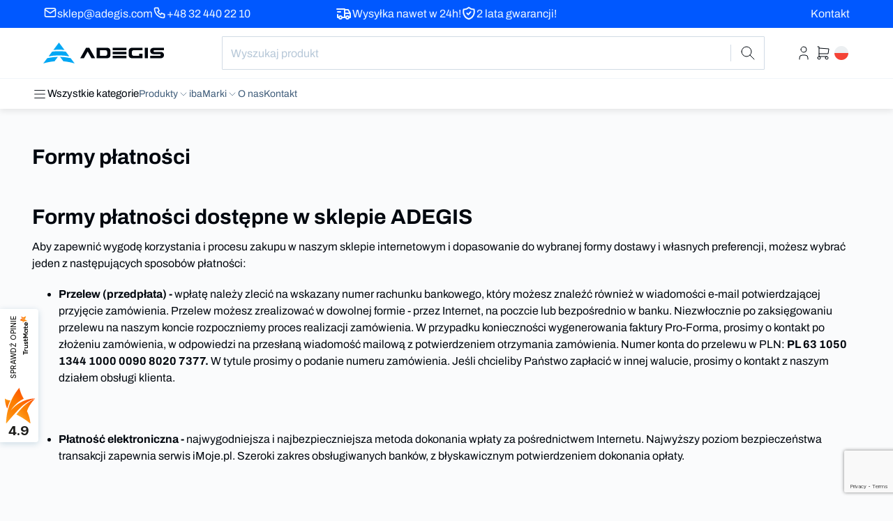

--- FILE ---
content_type: text/html; charset=utf-8
request_url: https://sklep.adegis.com/formy-platnosci
body_size: 14529
content:
<!DOCTYPE html><html lang="pl"><head><meta charSet="utf-8"/><meta name="viewport" content="width=device-width"/><link rel="icon" href="/favicon.ico"/><title>Formy płatności - ADEGIS | ADEGIS</title><meta property="og:title" content="Formy płatności - ADEGIS | ADEGIS"/><meta name="description" content="Zapoznaj się z formami płatności dostępnymi w sklepie internetowym ADEGIS. Wiemy, że bezpieczeństwo i wygoda to podstawa, dlatego też za zakup automatyki przemysłowej zapłacisz u nas wieloma formami płatności. Zapłać kartą, przelewem tradycyjnym, płatnościami elektronicznymi czy BLIK."/><meta property="og:description" content="Zapoznaj się z formami płatności dostępnymi w sklepie internetowym ADEGIS. Wiemy, że bezpieczeństwo i wygoda to podstawa, dlatego też za zakup automatyki przemysłowej zapłacisz u nas wieloma formami płatności. Zapłać kartą, przelewem tradycyjnym, płatnościami elektronicznymi czy BLIK."/><meta name="next-head-count" content="7"/><link rel="preload" href="/_next/static/media/83daa06f7162ea92-s.p.ttf" as="font" type="font/ttf" crossorigin="anonymous" data-next-font="size-adjust"/><link rel="preload" href="/_next/static/media/b23d0e5e83815105-s.p.ttf" as="font" type="font/ttf" crossorigin="anonymous" data-next-font="size-adjust"/><link rel="preload" href="/_next/static/media/547d7010a2fb01ac-s.p.ttf" as="font" type="font/ttf" crossorigin="anonymous" data-next-font="size-adjust"/><link rel="preload" href="/_next/static/media/8846a13e6e59dd41-s.p.ttf" as="font" type="font/ttf" crossorigin="anonymous" data-next-font="size-adjust"/><link rel="preload" href="/_next/static/media/b2724719bbaf471d-s.p.ttf" as="font" type="font/ttf" crossorigin="anonymous" data-next-font="size-adjust"/><link rel="preload" href="/_next/static/media/8356cbea1cb7d5b9-s.p.ttf" as="font" type="font/ttf" crossorigin="anonymous" data-next-font="size-adjust"/><link rel="preload" href="/_next/static/media/d83bab524e540c91-s.p.ttf" as="font" type="font/ttf" crossorigin="anonymous" data-next-font="size-adjust"/><link rel="preload" href="/_next/static/media/8f4c48b6b5a27a48-s.p.ttf" as="font" type="font/ttf" crossorigin="anonymous" data-next-font="size-adjust"/><link rel="preload" href="/_next/static/media/ecf33deb8de80a70-s.p.ttf" as="font" type="font/ttf" crossorigin="anonymous" data-next-font="size-adjust"/><link rel="preload" href="/_next/static/css/f47327d4fa272f8b.css" as="style"/><link rel="stylesheet" href="/_next/static/css/f47327d4fa272f8b.css" data-n-g=""/><link rel="preload" href="/_next/static/css/209b782d1a2e630e.css" as="style"/><link rel="stylesheet" href="/_next/static/css/209b782d1a2e630e.css" data-n-p=""/><noscript data-n-css=""></noscript><script defer="" nomodule="" src="/_next/static/chunks/polyfills-c67a75d1b6f99dc8.js"></script><script defer="" src="/_next/static/chunks/914.825def493b04ef64.js"></script><script defer="" src="/_next/static/chunks/1.84bd49537b8bd5fa.js"></script><script defer="" src="/_next/static/chunks/112.7032c9e7c68f4071.js"></script><script defer="" src="/_next/static/chunks/77.22b64c4763f82aaa.js"></script><script src="/_next/static/chunks/webpack-38f030425fa56d59.js" defer=""></script><script src="/_next/static/chunks/framework-a2b183c38c2bf4b2.js" defer=""></script><script src="/_next/static/chunks/main-32bfa393d489da66.js" defer=""></script><script src="/_next/static/chunks/pages/_app-3b3a445699e70108.js" defer=""></script><script src="/_next/static/chunks/06f6b0c0-57bf6c02f3c5a195.js" defer=""></script><script src="/_next/static/chunks/808-b6aacefa84a50020.js" defer=""></script><script src="/_next/static/chunks/254-63043c2ba31eab5c.js" defer=""></script><script src="/_next/static/chunks/953-23ac2ceee16a54ba.js" defer=""></script><script src="/_next/static/chunks/643-9b7093900c1dd8e9.js" defer=""></script><script src="/_next/static/chunks/855-7ae65bc7bd0e8fb3.js" defer=""></script><script src="/_next/static/chunks/219-5c6d500bde0504a5.js" defer=""></script><script src="/_next/static/chunks/810-7ba632ac5da6154e.js" defer=""></script><script src="/_next/static/chunks/467-1ff052083d730530.js" defer=""></script><script src="/_next/static/chunks/385-dc8a4ec5b2382964.js" defer=""></script><script src="/_next/static/chunks/374-f8ff039eb84853e6.js" defer=""></script><script src="/_next/static/chunks/118-bba8c7f1445f7d4e.js" defer=""></script><script src="/_next/static/chunks/604-2848cdc081fa5caf.js" defer=""></script><script src="/_next/static/chunks/772-f9f122397fab09c0.js" defer=""></script><script src="/_next/static/chunks/pages/%5B...slug%5D-2f90f8bcdb6d10ab.js" defer=""></script><script src="/_next/static/3R12reySXVU4msdpwisL2/_buildManifest.js" defer=""></script><script src="/_next/static/3R12reySXVU4msdpwisL2/_ssgManifest.js" defer=""></script><style data-emotion="mantine-global animation-1givdbu">@-webkit-keyframes animation-1givdbu{0%{width:100%;}100%{width:0;}}@keyframes animation-1givdbu{0%{width:100%;}100%{width:0;}}</style><style data-emotion="mantine-global animation-1e8au9p">@-webkit-keyframes animation-1e8au9p{0%{width:0;}100%{width:100%;}}@keyframes animation-1e8au9p{0%{width:0;}100%{width:100%;}}</style><style data-emotion="mantine 480qv8 hr6aor we0muc 16qf7m 12iq7y8 1w821en 1rbztam 1l924my la39zz p6xj94 197ynif abn0hv 1gl3thc om7gjk 1bsqg2e u13vp2 1m4j1ed 17cq9j7 1iugybl 3xb5un a2m42i 1nmvwx4 1v7s5f8 vh7sck 15jom1g jpkato 17txs7j ojrz4j 1qizhnu 1li1yy3 7sbri4 yxmaw9 pkivht nmd07h hq4k20 1vyopt0 1xkg0b8 14o0f87 z25kyd 1g621ru kjcf8j 1i0tnnp ppaklh 1avyp1d rnpvzx 1u2tp8t 6v0i62 1k6xtjn caxjnw 12x9t2v 12jdv7c 1y6l6lu 19vda77 1kalp96 zis806 18ouvlp oby834 suiqd1 1b8qdt9 8zirxa jv3f9a 7k081q 1dqf0ny 36jhoo 1j7jyhq 1m4ilas 1i7gfoa 51ffio gii3yk 14i6l6t 1a3jsqc b6joxz 5uzz87 hhhy55">.mantine-hr6aor{display:-webkit-box;display:-webkit-flex;display:-ms-flexbox;display:flex;box-sizing:border-box;}.mantine-we0muc{-webkit-flex:1;-ms-flex:1;flex:1;width:100vw;box-sizing:border-box;min-height:100vh;padding-top:calc(var(--mantine-header-height, 0px) + 0rem);padding-bottom:calc(var(--mantine-footer-height, 0px) + 0rem);padding-left:calc(var(--mantine-navbar-width, 0px) + 0rem);padding-right:calc(var(--mantine-aside-width, 0px) + 0rem);}@media (max-width: -0.0625em){.mantine-we0muc{padding-left:0rem;padding-right:0rem;}}.mantine-16qf7m{box-sizing:border-box;}.mantine-16qf7m main{max-width:100%;display:-webkit-box;display:-webkit-flex;display:-ms-flexbox;display:flex;-webkit-flex-direction:column;-ms-flex-direction:column;flex-direction:column;}.mantine-12iq7y8{font-family:'__archivo_202136','__archivo_Fallback_202136';top:0;left:0;right:0;z-index:100;height:9.75rem;max-height:9.75rem;position:fixed;box-sizing:border-box;background-color:#fff;border-bottom:0.0625rem solid #F1F5F9;border-bottom:none;box-shadow:0px 4px 8px 0px #00000014;-webkit-transition:0.3s;transition:0.3s;}.mantine-1w821en{padding-left:1rem;padding-right:1rem;max-width:100%;margin-left:auto;margin-right:auto;display:-webkit-box;display:-webkit-flex;display:-ms-flexbox;display:flex;-webkit-box-pack:center;-ms-flex-pack:center;-webkit-justify-content:center;justify-content:center;-webkit-transition:0.3s;transition:0.3s;overflow:hidden;background-color:#0058FF;color:#EDF6FF;height:2.5rem;}.mantine-1rbztam{-webkit-transition:0.3s;transition:0.3s;padding-right:1.25rem;padding-left:1.25rem;width:100%;max-width:90rem;height:2.5rem;display:-webkit-box;display:-webkit-flex;display:-ms-flexbox;display:flex;-webkit-align-items:center;-webkit-box-align:center;-ms-flex-align:center;align-items:center;-webkit-box-pack:justify;-webkit-justify-content:space-between;justify-content:space-between;}@media (min-width: 36em){.mantine-1rbztam{padding-right:1.875rem;padding-left:1.875rem;}}@media (min-width: 62em){.mantine-1rbztam{padding-right:2.875rem;padding-left:2.875rem;}}.mantine-1l924my{-webkit-flex:1 1 0;-ms-flex:1 1 0;flex:1 1 0;display:-webkit-box;display:-webkit-flex;display:-ms-flexbox;display:flex;gap:1.25rem;-webkit-align-items:center;-webkit-box-align:center;-ms-flex-align:center;align-items:center;}@media (max-width: 74.9375em){.mantine-1l924my{-webkit-flex:auto;-ms-flex:auto;flex:auto;}}.mantine-la39zz{display:-webkit-box;display:-webkit-flex;display:-ms-flexbox;display:flex;gap:0.3125rem;}.mantine-la39zz .mantine-Text-root{color:#EDF6FF;}.mantine-p6xj94{font-family:'__archivo_202136','__archivo_Fallback_202136';-webkit-tap-highlight-color:transparent;color:inherit;font-size:inherit;line-height:1.5;-webkit-text-decoration:none;text-decoration:none;white-space:pre-line;-webkit-transition:0.2s;transition:0.2s;background-color:transparent;cursor:pointer;padding:0;border:0;color:#0049D3;}.mantine-p6xj94:focus{outline-offset:0.125rem;outline:0.125rem solid #1D85FF;}.mantine-p6xj94:focus:not(:focus-visible){outline:none;}@media (hover: hover){.mantine-p6xj94:hover{-webkit-text-decoration:underline;text-decoration:underline;}}@media (hover: none){.mantine-p6xj94:active{-webkit-text-decoration:underline;text-decoration:underline;}}.mantine-197ynif{-webkit-flex:1 1 0;-ms-flex:1 1 0;flex:1 1 0;display:-webkit-box;display:-webkit-flex;display:-ms-flexbox;display:flex;-webkit-box-pack:center;-ms-flex-pack:center;-webkit-justify-content:center;justify-content:center;}@media (max-width: 74.9375em){.mantine-197ynif{-webkit-flex:auto;-ms-flex:auto;flex:auto;}}.mantine-197ynif .mantine-Text-root{color:#EDF6FF;}.mantine-abn0hv{display:-webkit-box;display:-webkit-flex;display:-ms-flexbox;display:flex;gap:1.5rem;}@media (min-width: 62em){.mantine-abn0hv{gap:2rem;}}.mantine-1gl3thc{display:-webkit-box;display:-webkit-flex;display:-ms-flexbox;display:flex;gap:0.375rem;}.mantine-om7gjk{font-family:'__archivo_202136','__archivo_Fallback_202136';-webkit-tap-highlight-color:transparent;color:inherit;font-size:inherit;line-height:1.5;-webkit-text-decoration:none;text-decoration:none;white-space:pre-line;-webkit-transition:0.2s;transition:0.2s;}.mantine-om7gjk:focus{outline-offset:0.125rem;outline:0.125rem solid #1D85FF;}.mantine-om7gjk:focus:not(:focus-visible){outline:none;}.mantine-1bsqg2e{-webkit-flex:1 1 0;-ms-flex:1 1 0;flex:1 1 0;display:-webkit-box;display:-webkit-flex;display:-ms-flexbox;display:flex;-webkit-box-pack:end;-ms-flex-pack:end;-webkit-justify-content:flex-end;justify-content:flex-end;}@media (max-width: 74.9375em){.mantine-1bsqg2e{-webkit-flex:auto;-ms-flex:auto;flex:auto;}}.mantine-1bsqg2e .mantine-Text-root{color:#EDF6FF;}.mantine-u13vp2{padding-left:1rem;padding-right:1rem;max-width:100%;margin-left:auto;margin-right:auto;}.mantine-1m4j1ed{height:100%;margin:auto;padding:0rem;padding-right:2.875rem;padding-left:2.875rem;max-width:90rem;height:4.5rem;display:-webkit-box;display:-webkit-flex;display:-ms-flexbox;display:flex;gap:1.5rem;-webkit-align-items:center;-webkit-box-align:center;-ms-flex-align:center;align-items:center;-webkit-box-pack:justify;-webkit-justify-content:space-between;justify-content:space-between;}.mantine-17cq9j7{margin-right:40px;max-height:40px;}@media (max-width: 61.9375em){.mantine-17cq9j7{height:30px;margin-right:0;max-height:30px;}}.mantine-1iugybl{position:relative;}.mantine-3xb5un{width:100%;max-width:778px;}.mantine-a2m42i{font-family:'__archivo_202136','__archivo_Fallback_202136';line-height:1.5;}.mantine-a2m42i .mantine-Input-input{height:48px;}.mantine-a2m42i .mantine-Autocomplete-rightSection{width:auto;}.mantine-a2m42i .mantine-Autocomplete-dropdown{padding:0;}.mantine-1nmvwx4{position:absolute;top:0;bottom:0;right:0;display:-webkit-box;display:-webkit-flex;display:-ms-flexbox;display:flex;-webkit-align-items:center;-webkit-box-align:center;-ms-flex-align:center;align-items:center;-webkit-box-pack:center;-ms-flex-pack:center;-webkit-justify-content:center;justify-content:center;width:2.25rem;}.mantine-1v7s5f8{position:relative;}.mantine-1v7s5f8:has(input:disabled) .mantine-Input-rightSection{display:none;}.mantine-vh7sck{font-family:'__archivo_202136','__archivo_Fallback_202136';height:2.25rem;-webkit-tap-highlight-color:transparent;line-height:calc(2.25rem - 0.125rem);-webkit-appearance:none;-moz-appearance:none;-ms-appearance:none;appearance:none;resize:none;box-sizing:border-box;font-size:16px;width:100%;color:#01070E;display:block;text-align:left;border:0.0625rem solid #D1DBE5;background-color:#fff;-webkit-transition:border-color 100ms ease;transition:border-color 100ms ease;min-height:2.25rem;padding-left:calc(2.25rem  / 3);padding-right:2.25rem;border-radius:0.0625rem;height:48px;line-height:1.2;background-color:#fff;border-color:#D1DBE5;-webkit-transition:0.2s;transition:0.2s;}.mantine-vh7sck:focus,.mantine-vh7sck:focus-within{outline:none;border-color:#0058FF;}.mantine-vh7sck:disabled,.mantine-vh7sck[data-disabled]{background-color:#FAFBFC;color:#909296;opacity:0.6;cursor:not-allowed;pointer-events:none;}.mantine-vh7sck:disabled::-webkit-input-placeholder{color:#909296;}.mantine-vh7sck:disabled::-moz-placeholder{color:#909296;}.mantine-vh7sck:disabled:-ms-input-placeholder{color:#909296;}.mantine-vh7sck[data-disabled]::-webkit-input-placeholder{color:#909296;}.mantine-vh7sck[data-disabled]::-moz-placeholder{color:#909296;}.mantine-vh7sck[data-disabled]:-ms-input-placeholder{color:#909296;}.mantine-vh7sck:disabled::placeholder,.mantine-vh7sck[data-disabled]::placeholder{color:#909296;}.mantine-vh7sck[data-invalid]{color:#FF2E60;border-color:#FF2E60;}.mantine-vh7sck[data-invalid]::-webkit-input-placeholder{opacity:1;color:#FF2E60;}.mantine-vh7sck[data-invalid]::-moz-placeholder{opacity:1;color:#FF2E60;}.mantine-vh7sck[data-invalid]:-ms-input-placeholder{opacity:1;color:#FF2E60;}.mantine-vh7sck[data-invalid]::placeholder{opacity:1;color:#FF2E60;}.mantine-vh7sck[data-with-icon]{padding-left:2.25rem;}.mantine-vh7sck::-webkit-input-placeholder{-webkit-user-select:none;-moz-user-select:none;-ms-user-select:none;user-select:none;color:#B7C8D8;opacity:1;}.mantine-vh7sck::-moz-placeholder{-webkit-user-select:none;-moz-user-select:none;-ms-user-select:none;user-select:none;color:#B7C8D8;opacity:1;}.mantine-vh7sck:-ms-input-placeholder{-webkit-user-select:none;-moz-user-select:none;-ms-user-select:none;user-select:none;color:#B7C8D8;opacity:1;}.mantine-vh7sck::placeholder{-webkit-user-select:none;-moz-user-select:none;-ms-user-select:none;user-select:none;color:#B7C8D8;opacity:1;}.mantine-vh7sck::-webkit-inner-spin-button,.mantine-vh7sck::-webkit-outer-spin-button,.mantine-vh7sck::-webkit-search-decoration,.mantine-vh7sck::-webkit-search-cancel-button,.mantine-vh7sck::-webkit-search-results-button,.mantine-vh7sck::-webkit-search-results-decoration{-webkit-appearance:none;-moz-appearance:none;-ms-appearance:none;appearance:none;}.mantine-vh7sck[type=number]{-moz-appearance:textfield;}.mantine-vh7sck:hover{border-color:#51A1FF;}.mantine-vh7sck:active,.mantine-vh7sck:focus,.mantine-vh7sck:focus-within{border-color:#0058FF;}.mantine-vh7sck:disabled{background-color:#F1F5F9;color:#A9BCCF;opacity:1;}.mantine-15jom1g{display:-webkit-box;display:-webkit-flex;display:-ms-flexbox;display:flex;}.mantine-jpkato{border:0;-webkit-align-self:stretch;-ms-flex-item-align:stretch;align-self:stretch;height:auto;border-left-width:0.0625rem;border-left-color:#D1DBE5;border-left-style:solid;}.mantine-17txs7j{-webkit-tap-highlight-color:transparent;font-family:'__archivo_202136','__archivo_Fallback_202136';cursor:pointer;border:0;padding:0;-webkit-appearance:none;-moz-appearance:none;-ms-appearance:none;appearance:none;font-size:16px;background-color:transparent;text-align:left;color:#01070E;-webkit-text-decoration:none;text-decoration:none;box-sizing:border-box;padding-right:0.75rem;padding-left:0.75rem;}.mantine-17txs7j:focus{outline-offset:0.125rem;outline:0.125rem solid #1D85FF;}.mantine-17txs7j:focus:not(:focus-visible){outline:none;}.mantine-ojrz4j{display:-webkit-box;display:-webkit-flex;display:-ms-flexbox;display:flex;-webkit-align-items:center;-webkit-box-align:center;-ms-flex-align:center;align-items:center;-webkit-box-pack:center;-ms-flex-pack:center;-webkit-justify-content:center;justify-content:center;}.mantine-1qizhnu{display:-webkit-box;display:-webkit-flex;display:-ms-flexbox;display:flex;gap:1rem;-webkit-align-items:center;-webkit-box-align:center;-ms-flex-align:center;align-items:center;}.mantine-1li1yy3{margin-left:auto;display:-webkit-box;display:-webkit-flex;display:-ms-flexbox;display:flex;gap:1rem;}.mantine-7sbri4{-webkit-tap-highlight-color:transparent;font-family:'__archivo_202136','__archivo_Fallback_202136';cursor:pointer;border:0;padding:0;-webkit-appearance:none;-moz-appearance:none;-ms-appearance:none;appearance:none;font-size:16px;background-color:transparent;text-align:left;color:#01070E;-webkit-text-decoration:none;text-decoration:none;box-sizing:border-box;position:relative;border-radius:1px;padding:0;line-height:1;display:-webkit-box;display:-webkit-flex;display:-ms-flexbox;display:flex;-webkit-align-items:center;-webkit-box-align:center;-ms-flex-align:center;align-items:center;-webkit-box-pack:center;-ms-flex-pack:center;-webkit-justify-content:center;justify-content:center;height:1.75rem;min-height:1.75rem;width:1.75rem;min-width:1.75rem;border:0.0625rem solid transparent;background-color:transparent;color:#A9BCCF;color:#01070E;}.mantine-7sbri4:focus{outline-offset:0.125rem;outline:0.125rem solid #1D85FF;}.mantine-7sbri4:focus:not(:focus-visible){outline:none;}.mantine-7sbri4:active{-webkit-transform:translateY(0.0625rem);-moz-transform:translateY(0.0625rem);-ms-transform:translateY(0.0625rem);transform:translateY(0.0625rem);}.mantine-7sbri4 [data-action-icon-loader]{max-width:70%;}.mantine-7sbri4:disabled,.mantine-7sbri4[data-disabled]{color:#D1DBE5;cursor:not-allowed;background-image:none;pointer-events:none;}.mantine-7sbri4:disabled:active,.mantine-7sbri4[data-disabled]:active{-webkit-transform:none;-moz-transform:none;-ms-transform:none;transform:none;}.mantine-7sbri4[data-loading]{pointer-events:none;}.mantine-7sbri4[data-loading]::before{content:"";position:absolute;top:-0.0625rem;right:-0.0625rem;left:-0.0625rem;bottom:-0.0625rem;background-color:rgba(255, 255, 255, .5);border-radius:1px;cursor:not-allowed;}.mantine-7sbri4:hover{color:#0058FF!important;}.mantine-pkivht{-webkit-tap-highlight-color:transparent;font-family:'__archivo_202136','__archivo_Fallback_202136';cursor:pointer;border:0;padding:0;-webkit-appearance:none;-moz-appearance:none;-ms-appearance:none;appearance:none;font-size:16px;background-color:transparent;text-align:left;color:#01070E;-webkit-text-decoration:none;text-decoration:none;box-sizing:border-box;}.mantine-pkivht:focus{outline-offset:0.125rem;outline:0.125rem solid #1D85FF;}.mantine-pkivht:focus:not(:focus-visible){outline:none;}.mantine-nmd07h{border-top:1px solid #F1F5F9;background-color:#fff;height:2.75rem;}.mantine-hq4k20{padding-left:1rem;padding-right:1rem;max-width:100%;margin-left:auto;margin-right:auto;height:100%;padding:0rem;padding-right:2.875rem;padding-left:2.875rem;max-width:90rem;}.mantine-1vyopt0{height:100%;width:-webkit-fit-content;width:-moz-fit-content;width:fit-content;display:-webkit-box;display:-webkit-flex;display:-ms-flexbox;display:flex;gap:1rem;-webkit-align-items:center;-webkit-box-align:center;-ms-flex-align:center;align-items:center;}.mantine-1vyopt0 button.mantine-UnstyledButton-root{color:#415E7B;-webkit-transition:0.2s;transition:0.2s;}.mantine-1vyopt0 button.mantine-UnstyledButton-root:hover{color:#0058FF;}.mantine-1vyopt0 button.mantine-UnstyledButton-root:first-of-type{color:#01070E;-webkit-transition:0.2s;transition:0.2s;}.mantine-1vyopt0 button.mantine-UnstyledButton-root:first-of-type .mantine-Text-root{font-weight:400;}.mantine-1vyopt0 button.mantine-UnstyledButton-root:first-of-type:hover{color:#0058FF;}.mantine-1vyopt0 a.mantine-Anchor-root{color:#415E7B;-webkit-transition:0.2s;transition:0.2s;}.mantine-1vyopt0 a.mantine-Anchor-root:hover{color:#0058FF;-webkit-text-decoration:none;text-decoration:none;}.mantine-1xkg0b8{display:-webkit-box;display:-webkit-flex;display:-ms-flexbox;display:flex;gap:0.5rem;-webkit-align-items:center;-webkit-box-align:center;-ms-flex-align:center;align-items:center;}.mantine-14o0f87{font-family:'__archivo_202136','__archivo_Fallback_202136';-webkit-tap-highlight-color:transparent;color:inherit;font-size:0.9375rem;line-height:1;-webkit-text-decoration:none;text-decoration:none;font-weight:600;white-space:pre-line;-webkit-transition:0.2s;transition:0.2s;}.mantine-14o0f87:focus{outline-offset:0.125rem;outline:0.125rem solid #1D85FF;}.mantine-14o0f87:focus:not(:focus-visible){outline:none;}.mantine-z25kyd{display:-webkit-box;display:-webkit-flex;display:-ms-flexbox;display:flex;gap:0.25rem;-webkit-align-items:center;-webkit-box-align:center;-ms-flex-align:center;align-items:center;}.mantine-1g621ru{font-family:'__archivo_202136','__archivo_Fallback_202136';-webkit-tap-highlight-color:transparent;color:inherit;font-size:0.875rem;line-height:1.5;-webkit-text-decoration:none;text-decoration:none;white-space:pre-line;-webkit-transition:0.2s;transition:0.2s;}.mantine-1g621ru:focus{outline-offset:0.125rem;outline:0.125rem solid #1D85FF;}.mantine-1g621ru:focus:not(:focus-visible){outline:none;}.mantine-kjcf8j{font-family:'__archivo_202136','__archivo_Fallback_202136';-webkit-tap-highlight-color:transparent;color:inherit;font-size:inherit;line-height:1.5;-webkit-text-decoration:none;text-decoration:none;white-space:pre-line;-webkit-transition:0.2s;transition:0.2s;background-color:transparent;cursor:pointer;padding:0;border:0;color:#01070E;}.mantine-kjcf8j:focus{outline-offset:0.125rem;outline:0.125rem solid #1D85FF;}.mantine-kjcf8j:focus:not(:focus-visible){outline:none;}@media (hover: hover){.mantine-kjcf8j:hover{-webkit-text-decoration:underline;text-decoration:underline;}}@media (hover: none){.mantine-kjcf8j:active{-webkit-text-decoration:underline;text-decoration:underline;}}.mantine-1i0tnnp{max-width:1440px;margin:0 auto;-webkit-flex:1 0 auto;-ms-flex:1 0 auto;flex:1 0 auto;width:100%;}.mantine-ppaklh{padding-left:1rem;padding-right:1rem;max-width:90rem;margin-left:auto;margin-right:auto;padding-right:1.25rem;padding-left:1.25rem;}@media (min-width: 36em){.mantine-ppaklh{padding-right:1.875rem;padding-left:1.875rem;}}@media (min-width: 62em){.mantine-ppaklh{padding-right:2.875rem;padding-left:2.875rem;}}.mantine-rnpvzx{font-family:'__archivo_202136','__archivo_Fallback_202136';color:#01070E;line-height:1.5;font-size:16px;}@media (max-width: 47.9375em){.mantine-rnpvzx{font-size:16px;}}.mantine-rnpvzx h1{font-family:'__archivo_202136','__archivo_Fallback_202136';margin-top:1.5rem;margin-bottom:0.75rem;font-size:30px;line-height:38px;}@media (max-width: 47.9375em){.mantine-rnpvzx h1{font-size:calc(1.875rem / 1.3);}}.mantine-rnpvzx h2{font-family:'__archivo_202136','__archivo_Fallback_202136';margin-top:1.5rem;margin-bottom:0.75rem;font-size:26px;line-height:34px;}@media (max-width: 47.9375em){.mantine-rnpvzx h2{font-size:calc(1.625rem / 1.3);}}.mantine-rnpvzx h3{font-family:'__archivo_202136','__archivo_Fallback_202136';margin-top:1.5rem;margin-bottom:0.75rem;font-size:22px;line-height:30px;}@media (max-width: 47.9375em){.mantine-rnpvzx h3{font-size:calc(1.375rem / 1.3);}}.mantine-rnpvzx h4{font-family:'__archivo_202136','__archivo_Fallback_202136';margin-top:1.5rem;margin-bottom:0.75rem;font-size:20px;line-height:28px;}@media (max-width: 47.9375em){.mantine-rnpvzx h4{font-size:calc(1.25rem / 1.3);}}.mantine-rnpvzx h5{font-family:'__archivo_202136','__archivo_Fallback_202136';margin-top:1.5rem;margin-bottom:0.75rem;font-size:18px;line-height:26px;}@media (max-width: 47.9375em){.mantine-rnpvzx h5{font-size:calc(1.125rem / 1.3);}}.mantine-rnpvzx h6{font-family:'__archivo_202136','__archivo_Fallback_202136';margin-top:1.5rem;margin-bottom:0.75rem;font-size:16px;line-height:26px;}@media (max-width: 47.9375em){.mantine-rnpvzx h6{font-size:calc(1rem / 1.3);}}.mantine-rnpvzx img{max-width:100%;margin-bottom:0.625rem;}.mantine-rnpvzx p{margin-top:0;margin-bottom:1.25rem;}.mantine-rnpvzx mark{background-color:#FFF6C8;color:inherit;}.mantine-rnpvzx hr{margin-top:1rem;margin-bottom:0.75rem;border-bottom:0;border-left:0;border-right:0;border-top:0.0625rem dashed #A9BCCF;}.mantine-rnpvzx a{-webkit-tap-highlight-color:transparent;color:#0058FF;-webkit-text-decoration:none;text-decoration:none;}.mantine-rnpvzx a:focus{outline-offset:0.125rem;outline:0.125rem solid #1D85FF;}.mantine-rnpvzx a:focus:not(:focus-visible){outline:none;}.mantine-rnpvzx a:hover{-webkit-text-decoration:underline;text-decoration:underline;}.mantine-rnpvzx pre{padding:0.625rem;line-height:1.5;margin:0;margin-top:1rem;margin-bottom:1rem;overflow-x:auto;font-family:ui-monospace,SFMono-Regular,Menlo,Monaco,Consolas,Liberation Mono,Courier New,monospace;font-size:16px;border-radius:0.25rem;background-color:#FAFBFC;}.mantine-rnpvzx pre code{background-color:transparent;padding:0;border-radius:0;color:inherit;border:0;}.mantine-rnpvzx code{line-height:1.5;padding:0.0625rem 0.3125rem;border-radius:0.25rem;color:#01070E;background-color:#FAFBFC;font-family:ui-monospace,SFMono-Regular,Menlo,Monaco,Consolas,Liberation Mono,Courier New,monospace;font-size:14px;border:0.0625rem solid #E4EAF0;}.mantine-rnpvzx ul,.mantine-rnpvzx ol{margin-bottom:1rem;padding-left:38px;}.mantine-rnpvzx ul li,.mantine-rnpvzx ol li{margin-top:0.625rem;}.mantine-rnpvzx table{width:100%;border-collapse:collapse;caption-side:bottom;margin-bottom:1rem;}.mantine-rnpvzx table caption{margin-top:0.625rem;font-size:16px;color:#A9BCCF;}.mantine-rnpvzx table th{text-align:left;font-weight:bold;color:#8CA2B8;font-size:14px;padding:0.4375rem 0.625rem;}.mantine-rnpvzx table thead th{border-bottom:0.0625rem solid #E4EAF0;}.mantine-rnpvzx table tfoot th{border-top:0.0625rem solid #E4EAF0;}.mantine-rnpvzx table td{padding:0.4375rem 0.625rem;border-bottom:0.0625rem solid #E4EAF0;font-size:14px;}.mantine-rnpvzx table tr:last-of-type td{border-bottom:none;}.mantine-rnpvzx blockquote{font-size:18px;line-height:1.5;margin:1rem 0;border-top-right-radius:0.25rem;border-bottom-right-radius:0.25rem;padding:1rem 1.25rem;color:#01070E;border-left:0.375rem solid #E4EAF0;}.mantine-rnpvzx blockquote cite{display:block;font-size:16px;margin-top:0.625rem;color:#A9BCCF;overflow:hidden;text-overflow:ellipsis;}.mantine-1u2tp8t{margin-top:1.25rem;background:url("/footer-background.svg");}@media (max-width: 35.9375em){.mantine-1u2tp8t{background:url("/footer-background-mobile.svg");}}.mantine-6v0i62{margin:calc(-1.25rem / 2);display:-webkit-box;display:-webkit-flex;display:-ms-flexbox;display:flex;-webkit-box-flex-wrap:wrap;-webkit-flex-wrap:wrap;-ms-flex-wrap:wrap;flex-wrap:wrap;-webkit-box-pack:start;-ms-flex-pack:start;-webkit-justify-content:flex-start;justify-content:flex-start;-webkit-align-items:stretch;-webkit-box-align:stretch;-ms-flex-align:stretch;align-items:stretch;margin:0rem;padding-right:1.25rem;padding-left:1.25rem;padding-top:1.25rem;padding-bottom:1.25rem;width:100%;max-width:90rem;}@media (min-width: 36em){.mantine-6v0i62{padding-right:1.875rem;padding-left:1.875rem;padding-top:1.875rem;padding-bottom:1.875rem;}}@media (min-width: 62em){.mantine-6v0i62{padding-right:2.875rem;padding-left:2.875rem;padding-top:3.5rem;padding-bottom:3.5rem;}}.mantine-1k6xtjn{box-sizing:border-box;-webkit-box-flex:0;-webkit-flex-grow:0;-ms-flex-positive:0;flex-grow:0;padding:calc(1.25rem / 2);-webkit-flex-basis:100%;-ms-flex-preferred-size:100%;flex-basis:100%;-webkit-flex-shrink:0;-ms-flex-negative:0;flex-shrink:0;max-width:100%;padding-left:0;}@media (min-width: 36em){.mantine-1k6xtjn{-webkit-flex-basis:50%;-ms-flex-preferred-size:50%;flex-basis:50%;-webkit-flex-shrink:0;-ms-flex-negative:0;flex-shrink:0;max-width:50%;-webkit-box-flex:0;-webkit-flex-grow:0;-ms-flex-positive:0;flex-grow:0;}}@media (min-width: 48em){.mantine-1k6xtjn{-webkit-flex-shrink:0;-ms-flex-negative:0;flex-shrink:0;}}@media (min-width: 62em){.mantine-1k6xtjn{-webkit-flex-basis:25%;-ms-flex-preferred-size:25%;flex-basis:25%;-webkit-flex-shrink:0;-ms-flex-negative:0;flex-shrink:0;max-width:25%;-webkit-box-flex:0;-webkit-flex-grow:0;-ms-flex-positive:0;flex-grow:0;}}@media (min-width: 75em){.mantine-1k6xtjn{-webkit-flex-shrink:0;-ms-flex-negative:0;flex-shrink:0;}}@media (min-width: 88em){.mantine-1k6xtjn{-webkit-flex-shrink:0;-ms-flex-negative:0;flex-shrink:0;}}.mantine-caxjnw{display:-webkit-box;display:-webkit-flex;display:-ms-flexbox;display:flex;-webkit-flex-direction:column;-ms-flex-direction:column;flex-direction:column;-webkit-align-items:stretch;-webkit-box-align:stretch;-ms-flex-align:stretch;align-items:stretch;-webkit-box-pack:start;-ms-flex-pack:start;-webkit-justify-content:flex-start;justify-content:flex-start;gap:1rem;}.mantine-12x9t2v{font-family:'__archivo_202136','__archivo_Fallback_202136';-webkit-tap-highlight-color:transparent;color:inherit;font-size:inherit;line-height:1.5;-webkit-text-decoration:none;text-decoration:none;white-space:pre-line;-webkit-transition:0.2s;transition:0.2s;background-color:transparent;cursor:pointer;padding:0;border:0;color:#01070E;margin-bottom:1rem;}.mantine-12x9t2v:focus{outline-offset:0.125rem;outline:0.125rem solid #1D85FF;}.mantine-12x9t2v:focus:not(:focus-visible){outline:none;}@media (hover: hover){.mantine-12x9t2v:hover{-webkit-text-decoration:underline;text-decoration:underline;}}@media (hover: none){.mantine-12x9t2v:active{-webkit-text-decoration:underline;text-decoration:underline;}}.mantine-12jdv7c{font-family:'__archivo_202136','__archivo_Fallback_202136';-webkit-tap-highlight-color:transparent;color:#01070E;font-size:inherit;line-height:1.5;-webkit-text-decoration:none;text-decoration:none;white-space:pre-line;-webkit-transition:0.2s;transition:0.2s;}.mantine-12jdv7c:focus{outline-offset:0.125rem;outline:0.125rem solid #1D85FF;}.mantine-12jdv7c:focus:not(:focus-visible){outline:none;}.mantine-1y6l6lu{box-sizing:border-box;-webkit-box-flex:0;-webkit-flex-grow:0;-ms-flex-positive:0;flex-grow:0;padding:calc(1.25rem / 2);-webkit-flex-basis:100%;-ms-flex-preferred-size:100%;flex-basis:100%;-webkit-flex-shrink:0;-ms-flex-negative:0;flex-shrink:0;max-width:100%;}@media (min-width: 36em){.mantine-1y6l6lu{-webkit-flex-basis:50%;-ms-flex-preferred-size:50%;flex-basis:50%;-webkit-flex-shrink:0;-ms-flex-negative:0;flex-shrink:0;max-width:50%;-webkit-box-flex:0;-webkit-flex-grow:0;-ms-flex-positive:0;flex-grow:0;}}@media (min-width: 48em){.mantine-1y6l6lu{-webkit-flex-shrink:0;-ms-flex-negative:0;flex-shrink:0;}}@media (min-width: 62em){.mantine-1y6l6lu{-webkit-flex-basis:25%;-ms-flex-preferred-size:25%;flex-basis:25%;-webkit-flex-shrink:0;-ms-flex-negative:0;flex-shrink:0;max-width:25%;-webkit-box-flex:0;-webkit-flex-grow:0;-ms-flex-positive:0;flex-grow:0;}}@media (min-width: 75em){.mantine-1y6l6lu{-webkit-flex-shrink:0;-ms-flex-negative:0;flex-shrink:0;}}@media (min-width: 88em){.mantine-1y6l6lu{-webkit-flex-shrink:0;-ms-flex-negative:0;flex-shrink:0;}}@media (max-width: 35.9375em){.mantine-1y6l6lu{padding-left:0;}}@media (max-width: 61.9375em){.mantine-1y6l6lu{padding-right:0;}}.mantine-19vda77{font-family:'__archivo_202136','__archivo_Fallback_202136';-webkit-tap-highlight-color:transparent;color:#01070E;font-size:1.125rem;line-height:1.5;-webkit-text-decoration:none;text-decoration:none;font-weight:700;white-space:pre-line;-webkit-transition:0.2s;transition:0.2s;}.mantine-19vda77:focus{outline-offset:0.125rem;outline:0.125rem solid #1D85FF;}.mantine-19vda77:focus:not(:focus-visible){outline:none;}.mantine-1kalp96{margin-bottom:1rem;display:-webkit-box;display:-webkit-flex;display:-ms-flexbox;display:flex;gap:0.5rem;-webkit-flex-direction:column;-ms-flex-direction:column;flex-direction:column;}.mantine-zis806{font-family:'__archivo_202136','__archivo_Fallback_202136';-webkit-tap-highlight-color:transparent;color:inherit;font-size:inherit;line-height:1.5;-webkit-text-decoration:none;text-decoration:none;white-space:pre-line;-webkit-transition:0.2s;transition:0.2s;background-color:transparent;cursor:pointer;padding:0;border:0;color:#01070E;width:-webkit-fit-content;width:-moz-fit-content;width:fit-content;}.mantine-zis806:focus{outline-offset:0.125rem;outline:0.125rem solid #1D85FF;}.mantine-zis806:focus:not(:focus-visible){outline:none;}@media (hover: hover){.mantine-zis806:hover{-webkit-text-decoration:underline;text-decoration:underline;}}@media (hover: none){.mantine-zis806:active{-webkit-text-decoration:underline;text-decoration:underline;}}.mantine-18ouvlp{box-sizing:border-box;-webkit-box-flex:0;-webkit-flex-grow:0;-ms-flex-positive:0;flex-grow:0;padding:calc(1.25rem / 2);-webkit-flex-basis:100%;-ms-flex-preferred-size:100%;flex-basis:100%;-webkit-flex-shrink:0;-ms-flex-negative:0;flex-shrink:0;max-width:100%;}@media (min-width: 36em){.mantine-18ouvlp{-webkit-flex-basis:50%;-ms-flex-preferred-size:50%;flex-basis:50%;-webkit-flex-shrink:0;-ms-flex-negative:0;flex-shrink:0;max-width:50%;-webkit-box-flex:0;-webkit-flex-grow:0;-ms-flex-positive:0;flex-grow:0;}}@media (min-width: 48em){.mantine-18ouvlp{-webkit-flex-shrink:0;-ms-flex-negative:0;flex-shrink:0;}}@media (min-width: 62em){.mantine-18ouvlp{-webkit-flex-basis:25%;-ms-flex-preferred-size:25%;flex-basis:25%;-webkit-flex-shrink:0;-ms-flex-negative:0;flex-shrink:0;max-width:25%;-webkit-box-flex:0;-webkit-flex-grow:0;-ms-flex-positive:0;flex-grow:0;}}@media (min-width: 75em){.mantine-18ouvlp{-webkit-flex-shrink:0;-ms-flex-negative:0;flex-shrink:0;}}@media (min-width: 88em){.mantine-18ouvlp{-webkit-flex-shrink:0;-ms-flex-negative:0;flex-shrink:0;}}@media (max-width: 61.9375em){.mantine-18ouvlp{padding-left:0;}}.mantine-oby834{box-sizing:border-box;-webkit-box-flex:0;-webkit-flex-grow:0;-ms-flex-positive:0;flex-grow:0;padding:calc(1.25rem / 2);-webkit-flex-basis:100%;-ms-flex-preferred-size:100%;flex-basis:100%;-webkit-flex-shrink:0;-ms-flex-negative:0;flex-shrink:0;max-width:100%;padding-right:0;}@media (min-width: 36em){.mantine-oby834{-webkit-flex-basis:50%;-ms-flex-preferred-size:50%;flex-basis:50%;-webkit-flex-shrink:0;-ms-flex-negative:0;flex-shrink:0;max-width:50%;-webkit-box-flex:0;-webkit-flex-grow:0;-ms-flex-positive:0;flex-grow:0;}}@media (min-width: 48em){.mantine-oby834{-webkit-flex-shrink:0;-ms-flex-negative:0;flex-shrink:0;}}@media (min-width: 62em){.mantine-oby834{-webkit-flex-basis:25%;-ms-flex-preferred-size:25%;flex-basis:25%;-webkit-flex-shrink:0;-ms-flex-negative:0;flex-shrink:0;max-width:25%;-webkit-box-flex:0;-webkit-flex-grow:0;-ms-flex-positive:0;flex-grow:0;}}@media (min-width: 75em){.mantine-oby834{-webkit-flex-shrink:0;-ms-flex-negative:0;flex-shrink:0;}}@media (min-width: 88em){.mantine-oby834{-webkit-flex-shrink:0;-ms-flex-negative:0;flex-shrink:0;}}@media (max-width: 35.9375em){.mantine-oby834{padding-left:0;}}.mantine-suiqd1{box-sizing:border-box;display:-webkit-box;display:-webkit-flex;display:-ms-flexbox;display:flex;-webkit-flex-direction:row;-ms-flex-direction:row;flex-direction:row;-webkit-align-items:center;-webkit-box-align:center;-ms-flex-align:center;align-items:center;-webkit-box-flex-wrap:wrap;-webkit-flex-wrap:wrap;-ms-flex-wrap:wrap;flex-wrap:wrap;-webkit-box-pack:start;-ms-flex-pack:start;-webkit-justify-content:flex-start;justify-content:flex-start;gap:0.5rem;margin-bottom:0.5rem;}.mantine-suiqd1>*{box-sizing:border-box;-webkit-box-flex:0;-webkit-flex-grow:0;-ms-flex-positive:0;flex-grow:0;}.mantine-1b8qdt9{margin-bottom:3px;}.mantine-8zirxa{background:#F1F5F9;width:100%;}.mantine-jv3f9a{margin:calc(-1.25rem / 2);display:-webkit-box;display:-webkit-flex;display:-ms-flexbox;display:flex;-webkit-box-flex-wrap:wrap;-webkit-flex-wrap:wrap;-ms-flex-wrap:wrap;flex-wrap:wrap;-webkit-box-pack:start;-ms-flex-pack:start;-webkit-justify-content:flex-start;justify-content:flex-start;-webkit-align-items:stretch;-webkit-box-align:stretch;-ms-flex-align:stretch;align-items:stretch;width:100%;margin:auto;padding:12px 10px 20px;max-width:90rem;}@media (min-width: 36em){.mantine-jv3f9a{padding:12px 20px 30px;}}@media (min-width: 62em){.mantine-jv3f9a{padding:46px 36px;}}.mantine-7k081q{box-sizing:border-box;-webkit-box-flex:0;-webkit-flex-grow:0;-ms-flex-positive:0;flex-grow:0;padding:calc(1.25rem / 2);-webkit-flex-basis:100%;-ms-flex-preferred-size:100%;flex-basis:100%;-webkit-flex-shrink:0;-ms-flex-negative:0;flex-shrink:0;max-width:100%;}@media (min-width: 36em){.mantine-7k081q{-webkit-flex-shrink:0;-ms-flex-negative:0;flex-shrink:0;}}@media (min-width: 48em){.mantine-7k081q{-webkit-flex-shrink:0;-ms-flex-negative:0;flex-shrink:0;}}@media (min-width: 62em){.mantine-7k081q{-webkit-flex-shrink:0;-ms-flex-negative:0;flex-shrink:0;}}@media (min-width: 75em){.mantine-7k081q{-webkit-flex-shrink:0;-ms-flex-negative:0;flex-shrink:0;}}@media (min-width: 88em){.mantine-7k081q{-webkit-flex-shrink:0;-ms-flex-negative:0;flex-shrink:0;}}.mantine-1dqf0ny{margin:calc(-1.25rem / 2);display:-webkit-box;display:-webkit-flex;display:-ms-flexbox;display:flex;-webkit-box-flex-wrap:wrap;-webkit-flex-wrap:wrap;-ms-flex-wrap:wrap;flex-wrap:wrap;-webkit-box-pack:start;-ms-flex-pack:start;-webkit-justify-content:flex-start;justify-content:flex-start;-webkit-align-items:stretch;-webkit-box-align:stretch;-ms-flex-align:stretch;align-items:stretch;}.mantine-36jhoo{box-sizing:border-box;-webkit-box-flex:0;-webkit-flex-grow:0;-ms-flex-positive:0;flex-grow:0;padding:calc(1.25rem / 2);-webkit-flex-basis:100%;-ms-flex-preferred-size:100%;flex-basis:100%;-webkit-flex-shrink:0;-ms-flex-negative:0;flex-shrink:0;max-width:100%;}@media (min-width: 36em){.mantine-36jhoo{-webkit-flex-shrink:0;-ms-flex-negative:0;flex-shrink:0;}}@media (min-width: 48em){.mantine-36jhoo{-webkit-flex-shrink:0;-ms-flex-negative:0;flex-shrink:0;}}@media (min-width: 62em){.mantine-36jhoo{-webkit-flex-shrink:0;-ms-flex-negative:0;flex-shrink:0;}}@media (min-width: 75em){.mantine-36jhoo{-webkit-flex-basis:41.66666666666667%;-ms-flex-preferred-size:41.66666666666667%;flex-basis:41.66666666666667%;-webkit-flex-shrink:0;-ms-flex-negative:0;flex-shrink:0;max-width:41.66666666666667%;-webkit-box-flex:0;-webkit-flex-grow:0;-ms-flex-positive:0;flex-grow:0;}}@media (min-width: 88em){.mantine-36jhoo{-webkit-flex-basis:33.333333333333336%;-ms-flex-preferred-size:33.333333333333336%;flex-basis:33.333333333333336%;-webkit-flex-shrink:0;-ms-flex-negative:0;flex-shrink:0;max-width:33.333333333333336%;-webkit-box-flex:0;-webkit-flex-grow:0;-ms-flex-positive:0;flex-grow:0;}}.mantine-36jhoo:last-of-type .mantine-PostFooter-column{-webkit-align-items:flex-end;-webkit-box-align:flex-end;-ms-flex-align:flex-end;align-items:flex-end;}.mantine-1j7jyhq{-webkit-flex:1 1 auto;-ms-flex:1 1 auto;flex:1 1 auto;width:100%;display:-webkit-box;display:-webkit-flex;display:-ms-flexbox;display:flex;-webkit-align-items:flex-start;-webkit-box-align:flex-start;-ms-flex-align:flex-start;align-items:flex-start;-webkit-box-pack:start;-ms-flex-pack:start;-webkit-justify-content:flex-start;justify-content:flex-start;-webkit-flex-direction:column;-ms-flex-direction:column;flex-direction:column;}@media (max-width: 47.9375em){.mantine-1j7jyhq img{width:100%;height:auto;}}.mantine-1m4ilas{font-family:'__archivo_202136','__archivo_Fallback_202136';-webkit-tap-highlight-color:transparent;color:inherit;font-size:inherit;line-height:1.5;-webkit-text-decoration:none;text-decoration:none;white-space:pre-line;-webkit-transition:0.2s;transition:0.2s;background-color:transparent;cursor:pointer;padding:0;border:0;color:#415E7B;margin-bottom:1rem;}.mantine-1m4ilas:focus{outline-offset:0.125rem;outline:0.125rem solid #1D85FF;}.mantine-1m4ilas:focus:not(:focus-visible){outline:none;}@media (hover: hover){.mantine-1m4ilas:hover{-webkit-text-decoration:underline;text-decoration:underline;}}@media (hover: none){.mantine-1m4ilas:active{-webkit-text-decoration:underline;text-decoration:underline;}}.mantine-1i7gfoa{box-sizing:border-box;-webkit-box-flex:0;-webkit-flex-grow:0;-ms-flex-positive:0;flex-grow:0;padding:calc(1.25rem / 2);-webkit-flex-basis:100%;-ms-flex-preferred-size:100%;flex-basis:100%;-webkit-flex-shrink:0;-ms-flex-negative:0;flex-shrink:0;max-width:100%;}@media (min-width: 36em){.mantine-1i7gfoa{-webkit-flex-shrink:0;-ms-flex-negative:0;flex-shrink:0;}}@media (min-width: 48em){.mantine-1i7gfoa{-webkit-flex-shrink:0;-ms-flex-negative:0;flex-shrink:0;}}@media (min-width: 62em){.mantine-1i7gfoa{-webkit-flex-shrink:0;-ms-flex-negative:0;flex-shrink:0;}}@media (min-width: 75em){.mantine-1i7gfoa{-webkit-flex-basis:58.333333333333336%;-ms-flex-preferred-size:58.333333333333336%;flex-basis:58.333333333333336%;-webkit-flex-shrink:0;-ms-flex-negative:0;flex-shrink:0;max-width:58.333333333333336%;-webkit-box-flex:0;-webkit-flex-grow:0;-ms-flex-positive:0;flex-grow:0;}}@media (min-width: 88em){.mantine-1i7gfoa{-webkit-flex-basis:66.66666666666667%;-ms-flex-preferred-size:66.66666666666667%;flex-basis:66.66666666666667%;-webkit-flex-shrink:0;-ms-flex-negative:0;flex-shrink:0;max-width:66.66666666666667%;-webkit-box-flex:0;-webkit-flex-grow:0;-ms-flex-positive:0;flex-grow:0;}}.mantine-1i7gfoa:last-of-type .mantine-PostFooter-column{-webkit-align-items:flex-end;-webkit-box-align:flex-end;-ms-flex-align:flex-end;align-items:flex-end;}.mantine-51ffio{font-family:'__archivo_202136','__archivo_Fallback_202136';-webkit-tap-highlight-color:transparent;color:#415E7B;font-size:inherit;line-height:1.5;-webkit-text-decoration:none;text-decoration:none;white-space:pre-line;-webkit-transition:0.2s;transition:0.2s;-webkit-flex:1 1 auto;-ms-flex:1 1 auto;flex:1 1 auto;}.mantine-51ffio:focus{outline-offset:0.125rem;outline:0.125rem solid #1D85FF;}.mantine-51ffio:focus:not(:focus-visible){outline:none;}.mantine-gii3yk{display:-webkit-box;display:-webkit-flex;display:-ms-flexbox;display:flex;-webkit-align-items:flex-start;-webkit-box-align:flex-start;-ms-flex-align:flex-start;align-items:flex-start;-webkit-box-pack:start;-ms-flex-pack:start;-webkit-justify-content:flex-start;justify-content:flex-start;-webkit-flex-direction:column;-ms-flex-direction:column;flex-direction:column;}.mantine-14i6l6t{max-width:1440px;width:100%;margin:auto;padding:18px 20px;-webkit-flex-direction:column;-ms-flex-direction:column;flex-direction:column;-webkit-align-items:flex-start;-webkit-box-align:flex-start;-ms-flex-align:flex-start;align-items:flex-start;display:-webkit-box;display:-webkit-flex;display:-ms-flexbox;display:flex;row-gap:0.5rem;-webkit-column-gap:2rem;column-gap:2rem;-webkit-box-flex-wrap:wrap;-webkit-flex-wrap:wrap;-ms-flex-wrap:wrap;flex-wrap:wrap;}@media (min-width: 36em){.mantine-14i6l6t{padding:18px 30px;}}@media (min-width: 62em){.mantine-14i6l6t{padding:24px 46px;-webkit-flex-direction:row;-ms-flex-direction:row;flex-direction:row;-webkit-align-items:center;-webkit-box-align:center;-ms-flex-align:center;align-items:center;}}.mantine-1a3jsqc{font-family:'__archivo_202136','__archivo_Fallback_202136';-webkit-tap-highlight-color:transparent;color:#01070E;font-size:inherit;line-height:1.5;-webkit-text-decoration:none;text-decoration:none;white-space:pre-line;-webkit-transition:0.2s;transition:0.2s;white-space:nowrap;}.mantine-1a3jsqc:focus{outline-offset:0.125rem;outline:0.125rem solid #1D85FF;}.mantine-1a3jsqc:focus:not(:focus-visible){outline:none;}.mantine-b6joxz{font-family:'__archivo_202136','__archivo_Fallback_202136';-webkit-tap-highlight-color:transparent;color:inherit;font-size:inherit;line-height:1.5;-webkit-text-decoration:none;text-decoration:none;white-space:pre-line;-webkit-transition:0.2s;transition:0.2s;background-color:transparent;cursor:pointer;padding:0;border:0;color:#0049D3;}.mantine-b6joxz:focus{outline-offset:0.125rem;outline:0.125rem solid #1D85FF;}.mantine-b6joxz:focus:not(:focus-visible){outline:none;}@media (hover: hover){.mantine-b6joxz:hover{-webkit-text-decoration:underline;text-decoration:underline;}}@media (hover: none){.mantine-b6joxz:active{-webkit-text-decoration:underline;text-decoration:underline;}}.mantine-5uzz87{margin:auto;margin-top:50px;max-width:700px;max-width:100%;display:-webkit-box;display:-webkit-flex;display:-ms-flexbox;display:flex;-webkit-flex-direction:column;-ms-flex-direction:column;flex-direction:column;}.mantine-hhhy55{font-family:'__archivo_202136','__archivo_Fallback_202136';-webkit-tap-highlight-color:transparent;color:inherit;font-size:inherit;line-height:1.5;-webkit-text-decoration:none;text-decoration:none;white-space:pre-line;-webkit-transition:0.2s;transition:0.2s;font-family:'__archivo_202136','__archivo_Fallback_202136';font-weight:700;font-size:30px;line-height:38px;margin:0;white-space:pre-line;-webkit-transition:0.2s;transition:0.2s;margin-bottom:1.5rem;}.mantine-hhhy55:focus{outline-offset:0.125rem;outline:0.125rem solid #1D85FF;}.mantine-hhhy55:focus:not(:focus-visible){outline:none;}</style></head><body><noscript><iframe src="https://www.googletagmanager.com/ns.html?id=GTM-KVDCJW9" height="0" width="0" style="display:none;visibility:hidden"></iframe></noscript><div id="__next"><main class="__className_202136"><style data-emotion="css-global 1w883ez">html{font-family:sans-serif;line-height:1.15;-webkit-text-size-adjust:100%;-moz-text-size-adjust:100%;-ms-text-size-adjust:100%;text-size-adjust:100%;}body{margin:0;}article,aside,footer,header,nav,section,figcaption,figure,main{display:block;}h1{font-size:2em;}hr{box-sizing:content-box;height:0;overflow:visible;}pre{font-family:monospace,monospace;font-size:1em;}a{background:transparent;text-decoration-skip:objects;}a:active,a:hover{outline-width:0;}abbr[title]{border-bottom:none;-webkit-text-decoration:underline;text-decoration:underline;}b,strong{font-weight:bolder;}code,kbp,samp{font-family:monospace,monospace;font-size:1em;}dfn{font-style:italic;}mark{background-color:#ff0;color:#000;}small{font-size:80%;}sub,sup{font-size:75%;line-height:0;position:relative;vertical-align:baseline;}sup{top:-0.5em;}sub{bottom:-0.25em;}audio,video{display:inline-block;}audio:not([controls]){display:none;height:0;}img{border-style:none;vertical-align:middle;}svg:not(:root){overflow:hidden;}button,input,optgroup,select,textarea{font-family:sans-serif;font-size:100%;line-height:1.15;margin:0;}button,input{overflow:visible;}button,select{text-transform:none;}button,[type=reset],[type=submit]{-webkit-appearance:button;}button::-moz-focus-inner,[type=button]::-moz-focus-inner,[type=reset]::-moz-focus-inner,[type=submit]::-moz-focus-inner{border-style:none;padding:0;}button:-moz-focusring,[type=button]:-moz-focusring,[type=reset]:-moz-focusring,[type=submit]:-moz-focusring{outline:0.0625rem dotted ButtonText;}legend{box-sizing:border-box;color:inherit;display:table;max-width:100%;padding:0;white-space:normal;}progress{display:inline-block;vertical-align:baseline;}textarea{overflow:auto;}[type=checkbox],[type=radio]{box-sizing:border-box;padding:0;}[type=number]::-webkit-inner-spin-button,[type=number]::-webkit-outer-spin-button{height:auto;}[type=search]{-webkit-appearance:none;-moz-appearance:none;-ms-appearance:none;appearance:none;}[type=search]::-webkit-search-cancel-button,[type=search]::-webkit-search-decoration{-webkit-appearance:none;-moz-appearance:none;-ms-appearance:none;appearance:none;}::-webkit-file-upload-button{-webkit-appearance:button;-moz-appearance:button;-ms-appearance:button;appearance:button;font:inherit;}details,menu{display:block;}summary{display:-webkit-box;display:-webkit-list-item;display:-ms-list-itembox;display:list-item;}canvas{display:inline-block;}template{display:none;}</style><style data-emotion="css-global 1a2of9q">*,*::before,*::after{box-sizing:border-box;}html{-webkit-print-color-scheme:light;color-scheme:light;}body{font-family:'__archivo_202136','__archivo_Fallback_202136';background-color:#fff;color:#01070E;line-height:1.5;font-size:16px;-webkit-font-smoothing:antialiased;-moz-osx-font-smoothing:grayscale;}</style><style data-emotion="css-global 1cd9cky">::-webkit-scrollbar{height:1rem;width:0.5rem;}::-webkit-scrollbar-thumb{opacity:1;background-color:#A9BCCF;border-color:#A9BCCF;border-radius:0;border-width:1px;}::-webkit-scrollbar-track{background-color:#E4EAF0;border-radius:0;}body{background-color:#FAFBFC;}.mantine-AppShell-root{margin-left:calc(100vw - 100%);margin-right:0;}.mantine-PreHeader-root{padding-left:calc(100vw - 100%);padding-right:0;}.mantine-CognizeHeader-root{padding-left:calc(100vw - 100%);padding-right:0;}.checkout-selection-page-register{border:1px solid;border-color:#E4EAF0;background-color:#fff;border-radius:1px;padding:32px;width:100%;max-width:550px;}.AccountTabs-tab[data-active]{background-color:#EDF6FF;color:#0058FF;}</style><div class="mantine-AppShell-root mantine-16qf7m"><header class="mantine-Header-root mantine-MainHeader-root mantine-12iq7y8"><div class="mantine-Container-root mantine-CustomPreHeader-root mantine-1w821en"><div class="mantine-CustomPreHeader-container mantine-1rbztam"><div class="mantine-CustomPreHeader-item mantine-CustomPreHeader-anchorWrapper mantine-1l924my"><div class="mantine-CustomPreHeader-anchor mantine-la39zz"><svg xmlns="http://www.w3.org/2000/svg" width="20" height="20" viewBox="0 0 24 24" fill="none" stroke="currentColor" stroke-width="2" stroke-linecap="round" stroke-linejoin="round" class="tabler-icon tabler-icon-mail"><path d="M3 7a2 2 0 0 1 2 -2h14a2 2 0 0 1 2 2v10a2 2 0 0 1 -2 2h-14a2 2 0 0 1 -2 -2v-10z"></path><path d="M3 7l9 6l9 -6"></path></svg><a class="mantine-Text-root mantine-Anchor-root mantine-p6xj94" href="mailto:sklep@adegis.com">sklep@adegis.com</a></div><div class="mantine-CustomPreHeader-anchor mantine-la39zz"><svg xmlns="http://www.w3.org/2000/svg" width="20" height="20" viewBox="0 0 24 24" fill="none" stroke="currentColor" stroke-width="2" stroke-linecap="round" stroke-linejoin="round" class="tabler-icon tabler-icon-phone"><path d="M5 4h4l2 5l-2.5 1.5a11 11 0 0 0 5 5l1.5 -2.5l5 2v4a2 2 0 0 1 -2 2a16 16 0 0 1 -15 -15a2 2 0 0 1 2 -2"></path></svg><a class="mantine-Text-root mantine-Anchor-root mantine-p6xj94" href="tel:+48324402210">+48 32 440 22 10</a></div></div><div class="mantine-CustomPreHeader-item mantine-CustomPreHeader-middleSection mantine-197ynif"><div class="mantine-abn0hv"><div class="mantine-1gl3thc"><svg xmlns="http://www.w3.org/2000/svg" width="24" height="24" viewBox="0 0 24 24" fill="none" stroke="currentColor" stroke-width="2" stroke-linecap="round" stroke-linejoin="round" class="tabler-icon tabler-icon-truck-delivery"><path d="M7 17m-2 0a2 2 0 1 0 4 0a2 2 0 1 0 -4 0"></path><path d="M17 17m-2 0a2 2 0 1 0 4 0a2 2 0 1 0 -4 0"></path><path d="M5 17h-2v-4m-1 -8h11v12m-4 0h6m4 0h2v-6h-8m0 -5h5l3 5"></path><path d="M3 9l4 0"></path></svg><div class="mantine-Text-root mantine-om7gjk">Wysyłka nawet w 24h!</div></div><div class="mantine-1gl3thc"><img alt="warranty icon" loading="lazy" width="22" height="22" decoding="async" data-nimg="1" style="color:transparent" src="/icons/ShieldCheck.svg"/><div class="mantine-Text-root mantine-om7gjk">2 lata gwarancji!</div></div></div></div><div class="mantine-CustomPreHeader-item mantine-CustomPreHeader-rightSection mantine-1bsqg2e"><a class="mantine-Text-root mantine-Anchor-root mantine-p6xj94" href="/kontakt">Kontakt</a></div></div></div><div class="mantine-Container-root mantine-NavigationBar-root mantine-u13vp2"><div class="mantine-NavigationBar-container mantine-1m4j1ed"><a class="mantine-Text-root mantine-Anchor-root mantine-p6xj94" href="/"><img alt="Logo" loading="lazy" width="180" height="40" decoding="async" data-nimg="1" class="mantine-17cq9j7" style="color:transparent;width:auto" src="/logo.svg"/></a><div class="mantine-SearchBar-root mantine-3xb5un"><div class="mantine-InputWrapper-root mantine-Autocomplete-root mantine-SearchBar-autocomplete mantine-a2m42i"><div class="mantine-1iugybl mantine-Autocomplete-wrapper" aria-controls="mantine-Rd5krm" tabindex="-1"><div class="mantine-Input-wrapper mantine-Autocomplete-wrapper mantine-1v7s5f8"><input class="mantine-Input-input mantine-Autocomplete-input mantine-vh7sck" type="search" autoComplete="off" id="mantine-Rd5krm" data-autofocus="false" placeholder="Wyszukaj produkt" data-mantine-stop-propagation="false" role="combobox" aria-haspopup="listbox" aria-expanded="false" aria-autocomplete="list" aria-invalid="false" value=""/><div class="mantine-1nmvwx4 mantine-Input-rightSection mantine-Autocomplete-rightSection"><div class="mantine-SearchBar-searchIconWrapper mantine-15jom1g"><div class="mantine-Divider-root mantine-Divider-vertical mantine-SearchBar-divider mantine-jpkato" role="separator"></div><button class="mantine-UnstyledButton-root mantine-SearchBar-searchIcon mantine-17txs7j" type="button" aria-label="search"><div class="mantine-Center-root mantine-ojrz4j"><svg xmlns="http://www.w3.org/2000/svg" width="24" height="24" viewBox="0 0 24 24" fill="none" stroke="currentColor" stroke-width="1" stroke-linecap="round" stroke-linejoin="round" class="tabler-icon tabler-icon-search"><path d="M10 10m-7 0a7 7 0 1 0 14 0a7 7 0 1 0 -14 0"></path><path d="M21 21l-6 -6"></path></svg></div></button></div></div></div></div></div></div><div class="mantine-1qizhnu"><div class="mantine-HeaderIcons-icons mantine-1li1yy3"><a class="mantine-UnstyledButton-root mantine-ActionIcon-root mantine-HeaderIcons-headerIcon mantine-7sbri4" aria-label="account" href="/[...slug]"><svg xmlns="http://www.w3.org/2000/svg" width="24" height="24" viewBox="0 0 24 24" fill="none" stroke="currentColor" stroke-width="1" stroke-linecap="round" stroke-linejoin="round" class="tabler-icon tabler-icon-user"><path d="M8 7a4 4 0 1 0 8 0a4 4 0 0 0 -8 0"></path><path d="M6 21v-2a4 4 0 0 1 4 -4h4a4 4 0 0 1 4 4v2"></path></svg></a><button class="mantine-UnstyledButton-root mantine-ActionIcon-root mantine-HeaderIcons-headerIcon mantine-7sbri4" type="button" aria-label="cart"><svg xmlns="http://www.w3.org/2000/svg" width="24" height="24" viewBox="0 0 24 24" fill="none" stroke="currentColor" stroke-width="1" stroke-linecap="round" stroke-linejoin="round" class="tabler-icon tabler-icon-shopping-cart"><path d="M6 19m-2 0a2 2 0 1 0 4 0a2 2 0 1 0 -4 0"></path><path d="M17 19m-2 0a2 2 0 1 0 4 0a2 2 0 1 0 -4 0"></path><path d="M17 17h-11v-14h-2"></path><path d="M6 5l14 1l-1 7h-13"></path></svg></button></div><div class="mantine-LocaleConfigurator-root mantine-yxmaw9"><button class="mantine-UnstyledButton-root mantine-pkivht" type="button" aria-label="change language and currency"><img alt="country flag" loading="lazy" width="24" height="24" decoding="async" data-nimg="1" style="color:transparent" srcSet="/_next/image?url=%2Flanguages%2Fpl.png&amp;w=32&amp;q=75 1x, /_next/image?url=%2Flanguages%2Fpl.png&amp;w=48&amp;q=75 2x" src="/_next/image?url=%2Flanguages%2Fpl.png&amp;w=48&amp;q=75"/></button></div></div></div></div><div class="mantine-MegaMenu-root mantine-nmd07h"><div class="mantine-Container-root mantine-MegaMenu-container mantine-hq4k20"><div class="mantine-MegaMenu-navigation mantine-1vyopt0"><button class="mantine-UnstyledButton-root mantine-pkivht" type="button"><div class="mantine-1xkg0b8"><svg xmlns="http://www.w3.org/2000/svg" width="22" height="22" viewBox="0 0 24 24" fill="none" stroke="currentColor" stroke-width="1" stroke-linecap="round" stroke-linejoin="round" class="tabler-icon tabler-icon-menu-2"><path d="M4 6l16 0"></path><path d="M4 12l16 0"></path><path d="M4 18l16 0"></path></svg><div class="mantine-Text-root mantine-14o0f87">Wszystkie kategorie</div></div></button><button class="mantine-UnstyledButton-root mantine-pkivht" type="button"><div class="mantine-z25kyd"><div class="mantine-Text-root mantine-1g621ru">Produkty</div><svg xmlns="http://www.w3.org/2000/svg" width="16" height="16" viewBox="0 0 24 24" fill="none" stroke="currentColor" stroke-width="1" stroke-linecap="round" stroke-linejoin="round" class="tabler-icon tabler-icon-chevron-down"><path d="M6 9l6 6l6 -6"></path></svg></div></button><a class="mantine-Text-root mantine-Anchor-root mantine-kjcf8j" target="_self" href="/produkty/systemy-pomiarowe-iba"><div class="mantine-Text-root mantine-1g621ru">iba</div></a><button class="mantine-UnstyledButton-root mantine-pkivht" type="button"><div class="mantine-z25kyd"><div class="mantine-Text-root mantine-1g621ru">Marki</div><svg xmlns="http://www.w3.org/2000/svg" width="16" height="16" viewBox="0 0 24 24" fill="none" stroke="currentColor" stroke-width="1" stroke-linecap="round" stroke-linejoin="round" class="tabler-icon tabler-icon-chevron-down"><path d="M6 9l6 6l6 -6"></path></svg></div></button><a class="mantine-Text-root mantine-Anchor-root mantine-kjcf8j" target="_self" href="/o-nas"><div class="mantine-Text-root mantine-1g621ru">O nas</div></a><a class="mantine-Text-root mantine-Anchor-root mantine-kjcf8j" target="_self" href="/kontakt"><div class="mantine-Text-root mantine-1g621ru">Kontakt</div></a></div></div></div><style data-emotion="css-global 1oz2e1">:root{--mantine-header-height:9.75rem;}</style></header><div class="mantine-hr6aor mantine-AppShell-body"><main class="mantine-we0muc mantine-AppShell-main"><div class="mantine-1i0tnnp"><div class="mantine-Container-root mantine-ppaklh"><div class="mantine-HtmlContent-root mantine-5uzz87"><h1 class="mantine-Text-root mantine-Title-root mantine-hhhy55">Formy płatności</h1><div class="mantine-TypographyStylesProvider-root mantine-HtmlContent-content mantine-rnpvzx"></div></div></div></div></main></div></div><footer class="mantine-Footer-root mantine-1u2tp8t" style="border-top:none;display:flex;justify-content:center;flex-direction:column;align-items:center"><div class="mantine-Grid-root mantine-Footer-content mantine-6v0i62"><div class="mantine-Grid-col mantine-Footer-column1 mantine-1k6xtjn"><div class="mantine-Stack-root mantine-caxjnw"><div class="mantine-1avyp1d"><a class="mantine-Text-root mantine-Anchor-root mantine-12x9t2v" target="_self" aria-label="logo" href="/"><img alt="logo" loading="lazy" width="173" height="40" decoding="async" data-nimg="1" class="mantine-480qv8 mantine-Footer-imageWrapper" style="color:transparent;max-width:173px" src="/footerLogo.svg"/></a></div><div class="mantine-1avyp1d"><div class="mantine-Text-root mantine-Footer-text mantine-12jdv7c"><div>ADEGIS Sp. z o.o. - sp. k.
ul. Marklowicka 21D
44-300 Wodzisław Śląski
Polska
NIP: PL6472570883
REGON: 360591887
Godziny otwarcia: Pon-Pt 7:00-15:00</div></div></div></div></div><div class="mantine-Grid-col mantine-Footer-column2 mantine-1y6l6lu"><div class="mantine-Stack-root mantine-caxjnw"><div class="mantine-1avyp1d"><div class="mantine-Text-root mantine-Footer-columnTitle mantine-19vda77">Zamówienia i zwroty</div></div><div class="mantine-1avyp1d"><div class="mantine-1kalp96"><a class="mantine-Text-root mantine-Anchor-root mantine-Footer-columnAnchor mantine-zis806" target="_self" href="/formy-platnosci">Metody płatności</a><a class="mantine-Text-root mantine-Anchor-root mantine-Footer-columnAnchor mantine-zis806" target="_self" href="/dostawy">Metody dostawy</a><a class="mantine-Text-root mantine-Anchor-root mantine-Footer-columnAnchor mantine-zis806" target="_self" href="/realizacja-ekspresowa">Realizacja ekspresowa</a></div></div></div></div><div class="mantine-Grid-col mantine-Footer-column3 mantine-18ouvlp"><div class="mantine-Stack-root mantine-caxjnw"><div class="mantine-1avyp1d"><div class="mantine-Text-root mantine-Footer-columnTitle mantine-19vda77">Informacje</div></div><div class="mantine-1avyp1d"><div class="mantine-1kalp96"><a class="mantine-Text-root mantine-Anchor-root mantine-Footer-columnAnchor mantine-zis806" target="_self" href="/regulamin">Regulamin</a><a class="mantine-Text-root mantine-Anchor-root mantine-Footer-columnAnchor mantine-zis806" target="_self" href="/polityka-prywatnosci">Polityka prywatności</a><a class="mantine-Text-root mantine-Anchor-root mantine-Footer-columnAnchor mantine-zis806" target="_self" href="/gwarancja">Gwarancja</a></div></div></div></div><div class="mantine-Grid-col mantine-Footer-column4 mantine-oby834"><div class="mantine-Stack-root mantine-caxjnw"><div class="mantine-1avyp1d"><div class="mantine-Text-root mantine-Footer-columnTitle mantine-19vda77">ADEGIS</div></div><div class="mantine-1avyp1d"><div class="mantine-1kalp96"><a class="mantine-Text-root mantine-Anchor-root mantine-Footer-columnAnchor mantine-zis806" target="_self" href="/o-nas">O nas</a><a class="mantine-Text-root mantine-Anchor-root mantine-Footer-columnAnchor mantine-zis806" target="_self" href="/historia-firmy">Historia firmy</a><a class="mantine-Text-root mantine-Anchor-root mantine-Footer-columnAnchor mantine-zis806" target="_self" href="/kontakt">Kontakt</a></div></div><div class="mantine-1avyp1d"><div class="mantine-Group-root mantine-suiqd1"><svg xmlns="http://www.w3.org/2000/svg" width="20" height="20" viewBox="0 0 24 24" fill="none" stroke="#01070E" stroke-width="1" stroke-linecap="round" stroke-linejoin="round" class="tabler-icon tabler-icon-mail"><path d="M3 7a2 2 0 0 1 2 -2h14a2 2 0 0 1 2 2v10a2 2 0 0 1 -2 2h-14a2 2 0 0 1 -2 -2v-10z"></path><path d="M3 7l9 6l9 -6"></path></svg><a class="mantine-Text-root mantine-Anchor-root mantine-Footer-columnAnchor mantine-zis806" target="_self" href="mailto:sklep@adegis.com">sklep@adegis.com</a></div><div class="mantine-Group-root mantine-suiqd1"><svg xmlns="http://www.w3.org/2000/svg" width="20" height="20" viewBox="0 0 24 24" fill="none" stroke="#01070E" stroke-width="1" stroke-linecap="round" stroke-linejoin="round" class="tabler-icon tabler-icon-phone"><path d="M5 4h4l2 5l-2.5 1.5a11 11 0 0 0 5 5l1.5 -2.5l5 2v4a2 2 0 0 1 -2 2a16 16 0 0 1 -15 -15a2 2 0 0 1 2 -2"></path></svg><a class="mantine-Text-root mantine-Anchor-root mantine-Footer-columnAnchor mantine-zis806" target="_self" href="tel:+48324402210">+48 32 440 22 10</a></div></div></div></div></div><div class="mantine-PostFooter-root mantine-8zirxa" style="border-top:none"><div class="mantine-Grid-root mantine-PostFooter-content mantine-jv3f9a"><div class="mantine-Grid-col mantine-7k081q"><div class="mantine-Grid-root mantine-1dqf0ny"><div class="mantine-Grid-col mantine-PostFooter-columnWrapper mantine-36jhoo"><div class="mantine-PostFooter-column mantine-1j7jyhq"><div class="mantine-1avyp1d"><a class="mantine-Text-root mantine-Anchor-root mantine-1m4ilas" target="_self" aria-label="Metody płatności" href="/"><img alt="Metody płatności" loading="lazy" width="398" height="112" decoding="async" data-nimg="1" class="mantine-480qv8 mantine-PostFooter-imageWrapper" style="color:transparent;max-width:398px" srcSet="/_next/image?url=https%3A%2F%2Fcdn.adegis.com%2Funsafe%2Ffit-in%2F398x112%2Fcenter%2Fmiddle%2Fsmart%2Ffilters%3Afill%2528transparent%2529%3Aformat%2528webp%2529%3Aupscale%2528%2529%2Fmedia%2Ffrontend%2Fsklep%2Fsklep_eur_pl%2Flayout%2Ffooter%2Fpost_footer%2Fpost_footer.png&amp;w=640&amp;q=75 1x, /_next/image?url=https%3A%2F%2Fcdn.adegis.com%2Funsafe%2Ffit-in%2F398x112%2Fcenter%2Fmiddle%2Fsmart%2Ffilters%3Afill%2528transparent%2529%3Aformat%2528webp%2529%3Aupscale%2528%2529%2Fmedia%2Ffrontend%2Fsklep%2Fsklep_eur_pl%2Flayout%2Ffooter%2Fpost_footer%2Fpost_footer.png&amp;w=828&amp;q=75 2x" src="/_next/image?url=https%3A%2F%2Fcdn.adegis.com%2Funsafe%2Ffit-in%2F398x112%2Fcenter%2Fmiddle%2Fsmart%2Ffilters%3Afill%2528transparent%2529%3Aformat%2528webp%2529%3Aupscale%2528%2529%2Fmedia%2Ffrontend%2Fsklep%2Fsklep_eur_pl%2Flayout%2Ffooter%2Fpost_footer%2Fpost_footer.png&amp;w=828&amp;q=75"/></a></div></div></div><div class="mantine-Grid-col mantine-PostFooter-columnWrapper mantine-1i7gfoa"><div class="mantine-PostFooter-column mantine-1j7jyhq"><div class="mantine-1avyp1d"><div class="mantine-Text-root mantine-PostFooter-text mantine-51ffio">Zastrzeżenie: Sklep internetowy ADEGIS nie jest oficjalnym dystrybutorem, pośrednikiem lub sprzedawcą marek produktów oferowanych na stronie sklep.adegis.com. Firma ADEGIS zajmuje się profesjonalnym obrotem oryginalnych towarów, które pochodzą z nadwyżek stanów magazynowych, są odnowione lub używane, albo zostały wycofane z oficjalnej oferty danych producentów. W przypadku towarów odnowionych przez ADEGIS oferujemy pełną gwarancję, której zakres i okres obowiązywania opisany jest na karcie produktu. W związku ze specyfiką branży, na oferowane produkty nie obowiązuje gwarancja producencka. Firma ADEGIS dokłada wszelkich starań, aby oznaczenia i kody producentów były jak najdokładniej odwzorowane i w jak najmniejszym stopniu różniły się od oficjalnej nomenklatury producenta urządzenia.

Zastrzeżenie: Każde z odnowionych przez firmę ADEGIS urządzeń automatyki przemysłowej jest dokładnie przetestowane oraz naprawione na bazie najwyższej jakości części zamiennych i komponentów elektronicznych. Nasza wyspecjalizowana kadra elektroników posiada szeroki zakres kompetencji, który umożliwia zapewnienie profesjonalnej usługi naprawy automatyki przemysłowej.</div></div><div class="mantine-1avyp1d"><a class="mantine-Text-root mantine-Anchor-root mantine-1m4ilas" target="_self" href="https://automa.net/company/adegis/?utm_source=automa_net&amp;utm_medium=badge&amp;utm_campaign=verified_supplier"><img alt="Payment method banner" loading="lazy" width="100" height="100" decoding="async" data-nimg="1" class="mantine-480qv8 mantine-PostFooter-imageWrapper" style="color:transparent;max-width:100px" srcSet="/_next/image?url=https%3A%2F%2Fcdn.adegis.com%2Funsafe%2Ffit-in%2F100x100%2Fcenter%2Fmiddle%2Fsmart%2Ffilters%3Afill%2528transparent%2529%3Aformat%2528webp%2529%3Aupscale%2528%2529%2Fmedia%2Ffrontend%2Fsklep%2Fsklep_eur_pl%2Fhomepage%2Fautoma%2FVerified-Supplier-Automa-Net-adegis-com-industrial-automation.png&amp;w=128&amp;q=75 1x, /_next/image?url=https%3A%2F%2Fcdn.adegis.com%2Funsafe%2Ffit-in%2F100x100%2Fcenter%2Fmiddle%2Fsmart%2Ffilters%3Afill%2528transparent%2529%3Aformat%2528webp%2529%3Aupscale%2528%2529%2Fmedia%2Ffrontend%2Fsklep%2Fsklep_eur_pl%2Fhomepage%2Fautoma%2FVerified-Supplier-Automa-Net-adegis-com-industrial-automation.png&amp;w=256&amp;q=75 2x" src="/_next/image?url=https%3A%2F%2Fcdn.adegis.com%2Funsafe%2Ffit-in%2F100x100%2Fcenter%2Fmiddle%2Fsmart%2Ffilters%3Afill%2528transparent%2529%3Aformat%2528webp%2529%3Aupscale%2528%2529%2Fmedia%2Ffrontend%2Fsklep%2Fsklep_eur_pl%2Fhomepage%2Fautoma%2FVerified-Supplier-Automa-Net-adegis-com-industrial-automation.png&amp;w=256&amp;q=75"/></a></div></div></div></div></div></div><div class="mantine-gii3yk"><div class="mantine-PostFooter-copyrightsWrapper mantine-14i6l6t"><div class="mantine-1xkg0b8"><div class="mantine-Text-root mantine-PostFooter-copyrightsText mantine-1a3jsqc">Powered by</div><a class="mantine-Text-root mantine-Anchor-root mantine-PostFooter-copyrightsAnchor mantine-b6joxz" href="https://sellina.pl" target="_blank"><img loading="lazy" width="56" height="24" decoding="async" data-nimg="1" class="mantine-1b8qdt9 mantine-PostFooter-copyrightsImage" style="color:transparent" src="/sellina-logo.svg"/></a></div><div class="mantine-1xkg0b8"><div class="mantine-Text-root mantine-PostFooter-copyrightsText mantine-1a3jsqc">Crafted with care by</div><a class="mantine-Text-root mantine-Anchor-root mantine-PostFooter-copyrightsAnchor mantine-b6joxz" href="https://cognize.pl" target="_blank"><img loading="lazy" width="85" height="24" decoding="async" data-nimg="1" class="mantine-1b8qdt9 mantine-PostFooter-copyrightsImage" style="color:transparent" src="/cognize-logo.svg"/></a></div></div></div></div></footer></main></div><script id="__NEXT_DATA__" type="application/json">{"props":{"footer":{"footer":[[{"type":"image","data":{"image":{"alt":"logo","src":"/footerLogo.svg","width":173,"height":40,"maxWidth":173,"url":"/","target":"_self"}}},{"type":"text","data":{"content":"ADEGIS Sp. z o.o. - sp. k.\r\nul. Marklowicka 21D\r\n44-300 Wodzisław Śląski\r\nPolska\r\nNIP: PL6472570883\r\nREGON: 360591887\r\nGodziny otwarcia: Pon-Pt 7:00-15:00"}}],[{"type":"title","data":{"label":"Zamówienia i zwroty"}},{"type":"anchors","data":{"anchors":[{"label":"Metody płatności","url":"/formy-platnosci","target":"_self"},{"label":"Metody dostawy","url":"/dostawy","target":"_self"},{"label":"Realizacja ekspresowa","url":"/realizacja-ekspresowa","target":"_self"}]}}],[{"type":"title","data":{"label":"Informacje"}},{"type":"anchors","data":{"anchors":[{"label":"Regulamin","url":"/regulamin","target":"_self"},{"label":"Polityka prywatności","url":"/polityka-prywatnosci","target":"_self"},{"label":"Gwarancja","url":"/gwarancja","target":"_self"}]}}],[{"type":"title","data":{"label":"ADEGIS"}},{"type":"anchors","data":{"anchors":[{"label":"O nas","url":"/o-nas","target":"_self"},{"label":"Historia firmy","url":"/historia-firmy","target":"_self"},{"label":"Kontakt","url":"/kontakt","target":"_self"}]}},{"type":"contacts","data":{"contacts":[{"label":"sklep@adegis.com","url":"mailto:sklep@adegis.com","target":"_self","method":"mail"},{"label":"+48 32 440 22 10","url":"tel:+48324402210","target":"_self","method":"phone"}]}}]],"postFooter":[[{"type":"media_gallery_image","data":{"image":{"alt":"Metody płatności","src":"https://cdn.adegis.com/unsafe/fit-in/398x112/center/middle/smart/filters:fill%28transparent%29:format%28webp%29:upscale%28%29/media/frontend/sklep/sklep_eur_pl/layout/footer/post_footer/post_footer.png","width":398,"height":112,"maxWidth":398,"url":"/","target":null}}}],[{"type":"text","data":{"content":"Zastrzeżenie: Sklep internetowy ADEGIS nie jest oficjalnym dystrybutorem, pośrednikiem lub sprzedawcą marek produktów oferowanych na stronie sklep.adegis.com. Firma ADEGIS zajmuje się profesjonalnym obrotem oryginalnych towarów, które pochodzą z nadwyżek stanów magazynowych, są odnowione lub używane, albo zostały wycofane z oficjalnej oferty danych producentów. W przypadku towarów odnowionych przez ADEGIS oferujemy pełną gwarancję, której zakres i okres obowiązywania opisany jest na karcie produktu. W związku ze specyfiką branży, na oferowane produkty nie obowiązuje gwarancja producencka. Firma ADEGIS dokłada wszelkich starań, aby oznaczenia i kody producentów były jak najdokładniej odwzorowane i w jak najmniejszym stopniu różniły się od oficjalnej nomenklatury producenta urządzenia.\r\n\r\nZastrzeżenie: Każde z odnowionych przez firmę ADEGIS urządzeń automatyki przemysłowej jest dokładnie przetestowane oraz naprawione na bazie najwyższej jakości części zamiennych i komponentów elektronicznych. Nasza wyspecjalizowana kadra elektroników posiada szeroki zakres kompetencji, który umożliwia zapewnienie profesjonalnej usługi naprawy automatyki przemysłowej."}},{"type":"media_gallery_image","data":{"image":{"alt":null,"src":"https://cdn.adegis.com/unsafe/fit-in/100x100/center/middle/smart/filters:fill%28transparent%29:format%28webp%29:upscale%28%29/media/frontend/sklep/sklep_eur_pl/homepage/automa/Verified-Supplier-Automa-Net-adegis-com-industrial-automation.png","width":100,"height":100,"maxWidth":100,"url":"https://automa.net/company/adegis/?utm_source=automa_net\u0026utm_medium=badge\u0026utm_campaign=verified_supplier","target":"_blank"}}}]]},"headerNavigation":[{"id":49,"level":2,"name":"Produkty","url":"/produkty","isExternal":false,"hasChildren":true},{"id":2112,"level":2,"name":"iba","url":"produkty/systemy-pomiarowe-iba","isExternal":true,"externalUrlTarget":"_self","hasChildren":false},{"id":58,"level":2,"name":"Marki","url":"/marki","isExternal":false,"hasChildren":true},{"id":64,"level":2,"name":"O nas","url":"o-nas","isExternal":true,"externalUrlTarget":"_self","hasChildren":false},{"id":65,"level":2,"name":"Kontakt","url":"kontakt","isExternal":true,"externalUrlTarget":"_self","hasChildren":false}],"mobileNavigation":[{"id":49,"level":2,"name":"Produkty","url":"/produkty","isExternal":false,"hasChildren":true,"children":[{"id":30,"level":3,"name":"Komputery przemysłowe i panele HMI","url":"/produkty/komputery-przemyslowe-i-panele-hmi","image":"/media/catalog/category/komputery-przemyslowe-i-panele-hmi-sklep-adegis-com.jpg","isExternal":false,"hasChildren":true},{"id":13,"level":3,"name":"Sterowniki PLC","url":"/produkty/sterowniki-plc","image":"/media/catalog/category/sterowniki-plc-automatyki-przemyslowej-sklep-adegis-com-1.jpg","isExternal":false,"hasChildren":true},{"id":38,"level":3,"name":"CNC","url":"/produkty/cnc","image":"/media/catalog/category/cnc-czesci-do-automatyki-sklep-adegis.com-2.jpg","isExternal":false,"hasChildren":true},{"id":200,"level":3,"name":"Enkodery i urządzenia pomiarowe","url":"/produkty/enkodery-i-urzadzenia-pomiarowe","image":"/media/catalog/category/enkodery-i-urzadzenia-pomiarowe-sklep-adegis-com.jpg","isExternal":false,"hasChildren":true},{"id":17,"level":3,"name":"Przemienniki częstotliwości","url":"/produkty/przemienniki-czestotliwosci","image":"/media/catalog/category/przemienniki-czestotliwosci-do-maszyn-przemyslowych-sklep-adegis-com.jpg","isExternal":false,"hasChildren":true},{"id":21,"level":3,"name":"Napędy i serwonapędy","url":"/produkty/napedy-i-serwonapedy","image":"/media/catalog/category/napedy-i-serwonapedy-do-automatyki-przemyslowej-sklep-adegis-com.jpg","isExternal":false,"hasChildren":true},{"id":23,"level":3,"name":"Silniki elektryczne","url":"/produkty/silniki-elektryczne","image":"/media/catalog/category/silniki-elektryczne-dla-przemyslu-sklep-adegis-com.jpg","isExternal":false,"hasChildren":true},{"id":222,"level":3,"name":"Komunikacja sieciowa","url":"/produkty/komunikacja-sieciowa","image":"/media/catalog/category/komunikacja-sieciowa-automatyki-przemyslowej-sklep-adegis-com.jpg","isExternal":false,"hasChildren":true},{"id":233,"level":3,"name":"Układy rozruchowe i bezpieczeństwo","url":"/produkty/uklady-rozruchowe-i-bezpieczenstwo","image":"/media/catalog/category/uklady-rozruchowe-automatyki-przemyslowej-sklep-adegis-com.jpg","isExternal":false,"hasChildren":true},{"id":19,"level":3,"name":"Zasilacze przemysłowe","url":"/produkty/zasilacze-przemyslowe","image":"/media/catalog/category/zasilacze-do-automatyki-przemyslowej-sklep-adegis-com-2.jpg","isExternal":false,"hasChildren":true},{"id":246,"level":3,"name":"Złącza kable i inne części","url":"/produkty/zlacza-kable-i-inne-czesci","image":"//media/catalog/category/zlacza-i-inne-akcesoria-automatyki-przemyslowe-sklep-adegis.com.jpg","isExternal":false,"hasChildren":true},{"id":2113,"level":3,"name":"Systemy pomiarowe iba","url":"/produkty/systemy-pomiarowe-iba","isExternal":false,"hasChildren":true}]},{"id":2112,"level":2,"name":"iba","url":"produkty/systemy-pomiarowe-iba","isExternal":true,"externalUrlTarget":"_self","hasChildren":false,"children":[]},{"id":51,"level":2,"name":"Usługi","url":"/uslugi","isExternal":false,"hasChildren":true,"children":[]},{"id":58,"level":2,"name":"Marki","url":"/marki","isExternal":false,"hasChildren":true,"children":[{"id":59,"level":3,"name":"AMK","url":"/marki/amk","isExternal":false,"hasChildren":true},{"id":288,"level":3,"name":"ABB","url":"/marki/abb","isExternal":false,"hasChildren":false},{"id":294,"level":3,"name":"Allen-Bradley","url":"/marki/allen-bradley","isExternal":false,"hasChildren":true},{"id":298,"level":3,"name":"B\u0026R","url":"/marki/b-r","isExternal":false,"hasChildren":true},{"id":297,"level":3,"name":"Control Techniques","url":"/marki/control-techniques","isExternal":false,"hasChildren":false},{"id":60,"level":3,"name":"Fanuc","url":"/marki/fanuc","isExternal":false,"hasChildren":true},{"id":2109,"level":3,"name":"Kollmorgen","url":"/marki/kollmorgen","isExternal":false,"hasChildren":false},{"id":61,"level":3,"name":"Kuka","url":"/marki/kuka","isExternal":false,"hasChildren":true},{"id":62,"level":3,"name":"Lenze","url":"/marki/lenze","isExternal":false,"hasChildren":true},{"id":2110,"level":3,"name":"Mitsubishi Electric","url":"/marki/mitsubishi-electric","isExternal":false,"hasChildren":false},{"id":1863,"level":3,"name":"Pro-face","url":"/marki/pro-face","isExternal":false,"hasChildren":true},{"id":71,"level":3,"name":"Rexroth Indramat","url":"/marki/rexroth-indramat","isExternal":false,"hasChildren":true},{"id":289,"level":3,"name":"Schneider Electric","url":"/marki/schneider-electric","isExternal":false,"hasChildren":true},{"id":72,"level":3,"name":"SEW-Eurodrive","url":"/marki/sew-eurodrive","isExternal":false,"hasChildren":true},{"id":63,"level":3,"name":"Siemens","url":"/marki/siemens","isExternal":false,"hasChildren":true},{"id":2097,"level":3,"name":"Wagner Magnete","url":"/marki/wagner-magnete","isExternal":false,"hasChildren":true},{"id":2111,"level":3,"name":"Yaskawa Electric","url":"/marki/yaskawa-electric","isExternal":false,"hasChildren":false},{"id":2127,"level":3,"name":"Indramat","url":"/marki/indramat","isExternal":false,"hasChildren":false}]},{"id":64,"level":2,"name":"O nas","url":"o-nas","isExternal":true,"externalUrlTarget":"_self","hasChildren":false,"children":[]},{"id":65,"level":2,"name":"Kontakt","url":"kontakt","isExternal":true,"externalUrlTarget":"_self","hasChildren":false,"children":[]},{"id":2167,"level":2,"name":"Promocje","url":"/promocje-adegis","isExternal":false,"hasChildren":true,"children":[{"id":2168,"level":3,"name":"Promocje - usługi napraw","url":"/promocje-adegis/promocje-uslugi-napraw","isExternal":false,"hasChildren":false}]}],"locale":"pl","operatingSystem":"Mac OS","steps":[{"href":"/koszyk","label":"Twój koszyk"},{"href":"/zamowienie","label":"Podaj dane i zapłać"}],"viewport":"desktop","pageProps":{"_sentryTraceData":"7e7761122fc88480ef18ed7dfb06c477-ac6cc8635a8867dd-0","_sentryBaggage":"sentry-environment=production,sentry-release=ee5477aaf18ac65fcbb2964822cd1b6b3ba808da,sentry-public_key=79e8d5d0511be032a06e3bf7ab5d6adf,sentry-trace_id=7e7761122fc88480ef18ed7dfb06c477,sentry-sampled=false","data":{"cmsPage":{"id":17,"identifier":"formy-platnosci","active":true,"title":"Formy płatności","subtitle":"Formy płatności sklep internetowy ADEGIS","content":"\u003ch1\u003eFormy płatności dostępne w sklepie ADEGIS\u003c/h1\u003e\r\n\u003cp\u003eAby zapewnić wygodę korzystania i procesu zakupu w naszym sklepie internetowym i dopasowanie do wybranej formy dostawy i własnych preferencji, możesz wybrać jeden z następujących sposobów płatności:\u003c/p\u003e\r\n\u003cul\u003e\r\n\u003cli\u003e\r\n\u003cp\u003e\u003cstrong\u003ePrzelew (przedpłata) -\u003c/strong\u003e wpłatę należy zlecić na wskazany numer rachunku bankowego, który możesz znaleźć również w wiadomości e-mail potwierdzającej przyjęcie zamówienia. Przelew możesz zrealizować w dowolnej formie - przez Internet, na poczcie lub bezpośrednio w banku. Niezwłocznie po zaksięgowaniu przelewu na naszym koncie rozpoczniemy proces realizacji zamówienia. W przypadku konieczności wygenerowania faktury Pro-Forma, prosimy o kontakt po złożeniu zamówienia, w odpowiedzi na przesłaną wiadomość mailową z potwierdzeniem otrzymania zamówienia. Numer konta do przelewu w PLN: \u003cstrong\u003ePL 63 1050 1344 1000 0090 8020 7377. \u003c/strong\u003eW tytule prosimy o podanie numeru zamówienia. Jeśli chcieliby Państwo zapłacić w innej walucie, prosimy o kontakt z naszym działem obsługi klienta.\u003c/p\u003e\r\n\u003c/li\u003e\r\n\u003c/ul\u003e\r\n\u003cp\u003e\u0026nbsp;\u003c/p\u003e\r\n\u003cul\u003e\r\n\u003cli\u003e\r\n\u003cp\u003e\u003cstrong\u003ePłatność elektroniczna -\u003c/strong\u003e najwygodniejsza i najbezpieczniejsza metoda dokonania wpłaty za pośrednictwem Internetu. Najwyższy poziom bezpieczeństwa transakcji zapewnia serwis iMoje.pl. Szeroki zakres obsługiwanych banków, z błyskawicznym potwierdzeniem dokonania opłaty.\u003c/p\u003e\r\n\u003c/li\u003e\r\n\u003c/ul\u003e\r\n\u003cp\u003e\u0026nbsp;\u003c/p\u003e\r\n\u003cul\u003e\r\n\u003cli\u003e\u003cstrong\u003ePłatności kartą VISA/MASTERCARD -\u003c/strong\u003e bezpieczna i wygodna płatności obsługiwana przez portal ING iMoje. Bezpieczeństwo gwarantuje system\u0026nbsp;\u003cstrong\u003e3D Secure.\u003c/strong\u003e\u003c/li\u003e\r\n\u003c/ul\u003e\r\n\u003cp\u003e\u0026nbsp;\u003c/p\u003e\r\n\u003cul\u003e\r\n\u003cli\u003e\r\n\u003cp\u003e\u003cstrong\u003ePłatność BLIK -\u003c/strong\u003e bezpieczne i szybkie płatności za pośrednictwem usługi BLIK. Serwis umożliwia przeprowadzenie płatności za pomocą kodu wygenerowanego w Państwa aplikacji bankowej. Wygenerowany kod ważny jest jedynie dwie minuty, a po jego podaniu na stronie operatora płatności, musi być dodatkowo potwierdzony w Państwa serwisie bankowym. Dzięki tym mechanizmom płatności BLIK są niezwykle bezpieczne i wygodne, co przekłada się na ich rosnącą popularność.\u003c/p\u003e\r\n\u003c/li\u003e\r\n\u003c/ul\u003e\r\n\u003cp\u003e\u0026nbsp;\u003c/p\u003e\r\n\u003cul\u003e\r\n\u003cli\u003e\u003cstrong\u003eiMoje płacę później -\u003c/strong\u003e odroczone płatności, poprzez serwisy PayPo lub Twisto. Wygodny i szybki sposób na nieprzewidziane wydatki.\u003c/li\u003e\r\n\u003c/ul\u003e\r\n\u003cp\u003e\u0026nbsp;\u003c/p\u003e\r\n\u003cul\u003e\r\n\u003cli\u003e\r\n\u003cp\u003e\u003cstrong\u003ePayPal - \u003c/strong\u003eglobalny system bezpiecznych płatności elektronicznych. Zapłacisz w wielu walutach, które zostaną przewalutowane na PLN. Możliwość wykorzystania salda z konta Paypal lub kart kredytowych i debetowych.\u003c/p\u003e\r\n\u003c/li\u003e\r\n\u003c/ul\u003e","headerImage":{"image":"","title":"","subtitle":"","alt":"","shortDescription":"","textColor":""},"additionalImage":{"image":""},"meta":{"description":"Zapoznaj się z formami płatności dostępnymi w sklepie internetowym ADEGIS. Wiemy, że bezpieczeństwo i wygoda to podstawa, dlatego też za zakup automatyki przemysłowej zapłacisz u nas wieloma formami płatności. Zapłać kartą, przelewem tradycyjnym, płatnościami elektronicznymi czy BLIK.","keywords":"","title":"Formy płatności - ADEGIS"}},"seo":{"description":"Zapoznaj się z formami płatności dostępnymi w sklepie internetowym ADEGIS. Wiemy, że bezpieczeństwo i wygoda to podstawa, dlatego też za zakup automatyki przemysłowej zapłacisz u nas wieloma formami płatności. Zapłać kartą, przelewem tradycyjnym, płatnościami elektronicznymi czy BLIK.","keywords":"","title":"Formy płatności - ADEGIS | ADEGIS"}},"type":"cms_page"},"__N_SSP":true},"page":"/[...slug]","query":{"slug":["formy-platnosci"]},"buildId":"3R12reySXVU4msdpwisL2","isFallback":false,"isExperimentalCompile":false,"dynamicIds":[3077],"gssp":true,"appGip":true,"locale":"pl","locales":["pl"],"defaultLocale":"pl","scriptLoader":[]}</script></body></html>

--- FILE ---
content_type: text/html; charset=utf-8
request_url: https://www.google.com/recaptcha/api2/anchor?ar=1&k=6Lel3mskAAAAAGLhFg5QNd9g6BTIK1aF51AxZ4Fe&co=aHR0cHM6Ly9za2xlcC5hZGVnaXMuY29tOjQ0Mw..&hl=en&v=PoyoqOPhxBO7pBk68S4YbpHZ&size=invisible&anchor-ms=20000&execute-ms=30000&cb=wawei1c9lqm3
body_size: 48696
content:
<!DOCTYPE HTML><html dir="ltr" lang="en"><head><meta http-equiv="Content-Type" content="text/html; charset=UTF-8">
<meta http-equiv="X-UA-Compatible" content="IE=edge">
<title>reCAPTCHA</title>
<style type="text/css">
/* cyrillic-ext */
@font-face {
  font-family: 'Roboto';
  font-style: normal;
  font-weight: 400;
  font-stretch: 100%;
  src: url(//fonts.gstatic.com/s/roboto/v48/KFO7CnqEu92Fr1ME7kSn66aGLdTylUAMa3GUBHMdazTgWw.woff2) format('woff2');
  unicode-range: U+0460-052F, U+1C80-1C8A, U+20B4, U+2DE0-2DFF, U+A640-A69F, U+FE2E-FE2F;
}
/* cyrillic */
@font-face {
  font-family: 'Roboto';
  font-style: normal;
  font-weight: 400;
  font-stretch: 100%;
  src: url(//fonts.gstatic.com/s/roboto/v48/KFO7CnqEu92Fr1ME7kSn66aGLdTylUAMa3iUBHMdazTgWw.woff2) format('woff2');
  unicode-range: U+0301, U+0400-045F, U+0490-0491, U+04B0-04B1, U+2116;
}
/* greek-ext */
@font-face {
  font-family: 'Roboto';
  font-style: normal;
  font-weight: 400;
  font-stretch: 100%;
  src: url(//fonts.gstatic.com/s/roboto/v48/KFO7CnqEu92Fr1ME7kSn66aGLdTylUAMa3CUBHMdazTgWw.woff2) format('woff2');
  unicode-range: U+1F00-1FFF;
}
/* greek */
@font-face {
  font-family: 'Roboto';
  font-style: normal;
  font-weight: 400;
  font-stretch: 100%;
  src: url(//fonts.gstatic.com/s/roboto/v48/KFO7CnqEu92Fr1ME7kSn66aGLdTylUAMa3-UBHMdazTgWw.woff2) format('woff2');
  unicode-range: U+0370-0377, U+037A-037F, U+0384-038A, U+038C, U+038E-03A1, U+03A3-03FF;
}
/* math */
@font-face {
  font-family: 'Roboto';
  font-style: normal;
  font-weight: 400;
  font-stretch: 100%;
  src: url(//fonts.gstatic.com/s/roboto/v48/KFO7CnqEu92Fr1ME7kSn66aGLdTylUAMawCUBHMdazTgWw.woff2) format('woff2');
  unicode-range: U+0302-0303, U+0305, U+0307-0308, U+0310, U+0312, U+0315, U+031A, U+0326-0327, U+032C, U+032F-0330, U+0332-0333, U+0338, U+033A, U+0346, U+034D, U+0391-03A1, U+03A3-03A9, U+03B1-03C9, U+03D1, U+03D5-03D6, U+03F0-03F1, U+03F4-03F5, U+2016-2017, U+2034-2038, U+203C, U+2040, U+2043, U+2047, U+2050, U+2057, U+205F, U+2070-2071, U+2074-208E, U+2090-209C, U+20D0-20DC, U+20E1, U+20E5-20EF, U+2100-2112, U+2114-2115, U+2117-2121, U+2123-214F, U+2190, U+2192, U+2194-21AE, U+21B0-21E5, U+21F1-21F2, U+21F4-2211, U+2213-2214, U+2216-22FF, U+2308-230B, U+2310, U+2319, U+231C-2321, U+2336-237A, U+237C, U+2395, U+239B-23B7, U+23D0, U+23DC-23E1, U+2474-2475, U+25AF, U+25B3, U+25B7, U+25BD, U+25C1, U+25CA, U+25CC, U+25FB, U+266D-266F, U+27C0-27FF, U+2900-2AFF, U+2B0E-2B11, U+2B30-2B4C, U+2BFE, U+3030, U+FF5B, U+FF5D, U+1D400-1D7FF, U+1EE00-1EEFF;
}
/* symbols */
@font-face {
  font-family: 'Roboto';
  font-style: normal;
  font-weight: 400;
  font-stretch: 100%;
  src: url(//fonts.gstatic.com/s/roboto/v48/KFO7CnqEu92Fr1ME7kSn66aGLdTylUAMaxKUBHMdazTgWw.woff2) format('woff2');
  unicode-range: U+0001-000C, U+000E-001F, U+007F-009F, U+20DD-20E0, U+20E2-20E4, U+2150-218F, U+2190, U+2192, U+2194-2199, U+21AF, U+21E6-21F0, U+21F3, U+2218-2219, U+2299, U+22C4-22C6, U+2300-243F, U+2440-244A, U+2460-24FF, U+25A0-27BF, U+2800-28FF, U+2921-2922, U+2981, U+29BF, U+29EB, U+2B00-2BFF, U+4DC0-4DFF, U+FFF9-FFFB, U+10140-1018E, U+10190-1019C, U+101A0, U+101D0-101FD, U+102E0-102FB, U+10E60-10E7E, U+1D2C0-1D2D3, U+1D2E0-1D37F, U+1F000-1F0FF, U+1F100-1F1AD, U+1F1E6-1F1FF, U+1F30D-1F30F, U+1F315, U+1F31C, U+1F31E, U+1F320-1F32C, U+1F336, U+1F378, U+1F37D, U+1F382, U+1F393-1F39F, U+1F3A7-1F3A8, U+1F3AC-1F3AF, U+1F3C2, U+1F3C4-1F3C6, U+1F3CA-1F3CE, U+1F3D4-1F3E0, U+1F3ED, U+1F3F1-1F3F3, U+1F3F5-1F3F7, U+1F408, U+1F415, U+1F41F, U+1F426, U+1F43F, U+1F441-1F442, U+1F444, U+1F446-1F449, U+1F44C-1F44E, U+1F453, U+1F46A, U+1F47D, U+1F4A3, U+1F4B0, U+1F4B3, U+1F4B9, U+1F4BB, U+1F4BF, U+1F4C8-1F4CB, U+1F4D6, U+1F4DA, U+1F4DF, U+1F4E3-1F4E6, U+1F4EA-1F4ED, U+1F4F7, U+1F4F9-1F4FB, U+1F4FD-1F4FE, U+1F503, U+1F507-1F50B, U+1F50D, U+1F512-1F513, U+1F53E-1F54A, U+1F54F-1F5FA, U+1F610, U+1F650-1F67F, U+1F687, U+1F68D, U+1F691, U+1F694, U+1F698, U+1F6AD, U+1F6B2, U+1F6B9-1F6BA, U+1F6BC, U+1F6C6-1F6CF, U+1F6D3-1F6D7, U+1F6E0-1F6EA, U+1F6F0-1F6F3, U+1F6F7-1F6FC, U+1F700-1F7FF, U+1F800-1F80B, U+1F810-1F847, U+1F850-1F859, U+1F860-1F887, U+1F890-1F8AD, U+1F8B0-1F8BB, U+1F8C0-1F8C1, U+1F900-1F90B, U+1F93B, U+1F946, U+1F984, U+1F996, U+1F9E9, U+1FA00-1FA6F, U+1FA70-1FA7C, U+1FA80-1FA89, U+1FA8F-1FAC6, U+1FACE-1FADC, U+1FADF-1FAE9, U+1FAF0-1FAF8, U+1FB00-1FBFF;
}
/* vietnamese */
@font-face {
  font-family: 'Roboto';
  font-style: normal;
  font-weight: 400;
  font-stretch: 100%;
  src: url(//fonts.gstatic.com/s/roboto/v48/KFO7CnqEu92Fr1ME7kSn66aGLdTylUAMa3OUBHMdazTgWw.woff2) format('woff2');
  unicode-range: U+0102-0103, U+0110-0111, U+0128-0129, U+0168-0169, U+01A0-01A1, U+01AF-01B0, U+0300-0301, U+0303-0304, U+0308-0309, U+0323, U+0329, U+1EA0-1EF9, U+20AB;
}
/* latin-ext */
@font-face {
  font-family: 'Roboto';
  font-style: normal;
  font-weight: 400;
  font-stretch: 100%;
  src: url(//fonts.gstatic.com/s/roboto/v48/KFO7CnqEu92Fr1ME7kSn66aGLdTylUAMa3KUBHMdazTgWw.woff2) format('woff2');
  unicode-range: U+0100-02BA, U+02BD-02C5, U+02C7-02CC, U+02CE-02D7, U+02DD-02FF, U+0304, U+0308, U+0329, U+1D00-1DBF, U+1E00-1E9F, U+1EF2-1EFF, U+2020, U+20A0-20AB, U+20AD-20C0, U+2113, U+2C60-2C7F, U+A720-A7FF;
}
/* latin */
@font-face {
  font-family: 'Roboto';
  font-style: normal;
  font-weight: 400;
  font-stretch: 100%;
  src: url(//fonts.gstatic.com/s/roboto/v48/KFO7CnqEu92Fr1ME7kSn66aGLdTylUAMa3yUBHMdazQ.woff2) format('woff2');
  unicode-range: U+0000-00FF, U+0131, U+0152-0153, U+02BB-02BC, U+02C6, U+02DA, U+02DC, U+0304, U+0308, U+0329, U+2000-206F, U+20AC, U+2122, U+2191, U+2193, U+2212, U+2215, U+FEFF, U+FFFD;
}
/* cyrillic-ext */
@font-face {
  font-family: 'Roboto';
  font-style: normal;
  font-weight: 500;
  font-stretch: 100%;
  src: url(//fonts.gstatic.com/s/roboto/v48/KFO7CnqEu92Fr1ME7kSn66aGLdTylUAMa3GUBHMdazTgWw.woff2) format('woff2');
  unicode-range: U+0460-052F, U+1C80-1C8A, U+20B4, U+2DE0-2DFF, U+A640-A69F, U+FE2E-FE2F;
}
/* cyrillic */
@font-face {
  font-family: 'Roboto';
  font-style: normal;
  font-weight: 500;
  font-stretch: 100%;
  src: url(//fonts.gstatic.com/s/roboto/v48/KFO7CnqEu92Fr1ME7kSn66aGLdTylUAMa3iUBHMdazTgWw.woff2) format('woff2');
  unicode-range: U+0301, U+0400-045F, U+0490-0491, U+04B0-04B1, U+2116;
}
/* greek-ext */
@font-face {
  font-family: 'Roboto';
  font-style: normal;
  font-weight: 500;
  font-stretch: 100%;
  src: url(//fonts.gstatic.com/s/roboto/v48/KFO7CnqEu92Fr1ME7kSn66aGLdTylUAMa3CUBHMdazTgWw.woff2) format('woff2');
  unicode-range: U+1F00-1FFF;
}
/* greek */
@font-face {
  font-family: 'Roboto';
  font-style: normal;
  font-weight: 500;
  font-stretch: 100%;
  src: url(//fonts.gstatic.com/s/roboto/v48/KFO7CnqEu92Fr1ME7kSn66aGLdTylUAMa3-UBHMdazTgWw.woff2) format('woff2');
  unicode-range: U+0370-0377, U+037A-037F, U+0384-038A, U+038C, U+038E-03A1, U+03A3-03FF;
}
/* math */
@font-face {
  font-family: 'Roboto';
  font-style: normal;
  font-weight: 500;
  font-stretch: 100%;
  src: url(//fonts.gstatic.com/s/roboto/v48/KFO7CnqEu92Fr1ME7kSn66aGLdTylUAMawCUBHMdazTgWw.woff2) format('woff2');
  unicode-range: U+0302-0303, U+0305, U+0307-0308, U+0310, U+0312, U+0315, U+031A, U+0326-0327, U+032C, U+032F-0330, U+0332-0333, U+0338, U+033A, U+0346, U+034D, U+0391-03A1, U+03A3-03A9, U+03B1-03C9, U+03D1, U+03D5-03D6, U+03F0-03F1, U+03F4-03F5, U+2016-2017, U+2034-2038, U+203C, U+2040, U+2043, U+2047, U+2050, U+2057, U+205F, U+2070-2071, U+2074-208E, U+2090-209C, U+20D0-20DC, U+20E1, U+20E5-20EF, U+2100-2112, U+2114-2115, U+2117-2121, U+2123-214F, U+2190, U+2192, U+2194-21AE, U+21B0-21E5, U+21F1-21F2, U+21F4-2211, U+2213-2214, U+2216-22FF, U+2308-230B, U+2310, U+2319, U+231C-2321, U+2336-237A, U+237C, U+2395, U+239B-23B7, U+23D0, U+23DC-23E1, U+2474-2475, U+25AF, U+25B3, U+25B7, U+25BD, U+25C1, U+25CA, U+25CC, U+25FB, U+266D-266F, U+27C0-27FF, U+2900-2AFF, U+2B0E-2B11, U+2B30-2B4C, U+2BFE, U+3030, U+FF5B, U+FF5D, U+1D400-1D7FF, U+1EE00-1EEFF;
}
/* symbols */
@font-face {
  font-family: 'Roboto';
  font-style: normal;
  font-weight: 500;
  font-stretch: 100%;
  src: url(//fonts.gstatic.com/s/roboto/v48/KFO7CnqEu92Fr1ME7kSn66aGLdTylUAMaxKUBHMdazTgWw.woff2) format('woff2');
  unicode-range: U+0001-000C, U+000E-001F, U+007F-009F, U+20DD-20E0, U+20E2-20E4, U+2150-218F, U+2190, U+2192, U+2194-2199, U+21AF, U+21E6-21F0, U+21F3, U+2218-2219, U+2299, U+22C4-22C6, U+2300-243F, U+2440-244A, U+2460-24FF, U+25A0-27BF, U+2800-28FF, U+2921-2922, U+2981, U+29BF, U+29EB, U+2B00-2BFF, U+4DC0-4DFF, U+FFF9-FFFB, U+10140-1018E, U+10190-1019C, U+101A0, U+101D0-101FD, U+102E0-102FB, U+10E60-10E7E, U+1D2C0-1D2D3, U+1D2E0-1D37F, U+1F000-1F0FF, U+1F100-1F1AD, U+1F1E6-1F1FF, U+1F30D-1F30F, U+1F315, U+1F31C, U+1F31E, U+1F320-1F32C, U+1F336, U+1F378, U+1F37D, U+1F382, U+1F393-1F39F, U+1F3A7-1F3A8, U+1F3AC-1F3AF, U+1F3C2, U+1F3C4-1F3C6, U+1F3CA-1F3CE, U+1F3D4-1F3E0, U+1F3ED, U+1F3F1-1F3F3, U+1F3F5-1F3F7, U+1F408, U+1F415, U+1F41F, U+1F426, U+1F43F, U+1F441-1F442, U+1F444, U+1F446-1F449, U+1F44C-1F44E, U+1F453, U+1F46A, U+1F47D, U+1F4A3, U+1F4B0, U+1F4B3, U+1F4B9, U+1F4BB, U+1F4BF, U+1F4C8-1F4CB, U+1F4D6, U+1F4DA, U+1F4DF, U+1F4E3-1F4E6, U+1F4EA-1F4ED, U+1F4F7, U+1F4F9-1F4FB, U+1F4FD-1F4FE, U+1F503, U+1F507-1F50B, U+1F50D, U+1F512-1F513, U+1F53E-1F54A, U+1F54F-1F5FA, U+1F610, U+1F650-1F67F, U+1F687, U+1F68D, U+1F691, U+1F694, U+1F698, U+1F6AD, U+1F6B2, U+1F6B9-1F6BA, U+1F6BC, U+1F6C6-1F6CF, U+1F6D3-1F6D7, U+1F6E0-1F6EA, U+1F6F0-1F6F3, U+1F6F7-1F6FC, U+1F700-1F7FF, U+1F800-1F80B, U+1F810-1F847, U+1F850-1F859, U+1F860-1F887, U+1F890-1F8AD, U+1F8B0-1F8BB, U+1F8C0-1F8C1, U+1F900-1F90B, U+1F93B, U+1F946, U+1F984, U+1F996, U+1F9E9, U+1FA00-1FA6F, U+1FA70-1FA7C, U+1FA80-1FA89, U+1FA8F-1FAC6, U+1FACE-1FADC, U+1FADF-1FAE9, U+1FAF0-1FAF8, U+1FB00-1FBFF;
}
/* vietnamese */
@font-face {
  font-family: 'Roboto';
  font-style: normal;
  font-weight: 500;
  font-stretch: 100%;
  src: url(//fonts.gstatic.com/s/roboto/v48/KFO7CnqEu92Fr1ME7kSn66aGLdTylUAMa3OUBHMdazTgWw.woff2) format('woff2');
  unicode-range: U+0102-0103, U+0110-0111, U+0128-0129, U+0168-0169, U+01A0-01A1, U+01AF-01B0, U+0300-0301, U+0303-0304, U+0308-0309, U+0323, U+0329, U+1EA0-1EF9, U+20AB;
}
/* latin-ext */
@font-face {
  font-family: 'Roboto';
  font-style: normal;
  font-weight: 500;
  font-stretch: 100%;
  src: url(//fonts.gstatic.com/s/roboto/v48/KFO7CnqEu92Fr1ME7kSn66aGLdTylUAMa3KUBHMdazTgWw.woff2) format('woff2');
  unicode-range: U+0100-02BA, U+02BD-02C5, U+02C7-02CC, U+02CE-02D7, U+02DD-02FF, U+0304, U+0308, U+0329, U+1D00-1DBF, U+1E00-1E9F, U+1EF2-1EFF, U+2020, U+20A0-20AB, U+20AD-20C0, U+2113, U+2C60-2C7F, U+A720-A7FF;
}
/* latin */
@font-face {
  font-family: 'Roboto';
  font-style: normal;
  font-weight: 500;
  font-stretch: 100%;
  src: url(//fonts.gstatic.com/s/roboto/v48/KFO7CnqEu92Fr1ME7kSn66aGLdTylUAMa3yUBHMdazQ.woff2) format('woff2');
  unicode-range: U+0000-00FF, U+0131, U+0152-0153, U+02BB-02BC, U+02C6, U+02DA, U+02DC, U+0304, U+0308, U+0329, U+2000-206F, U+20AC, U+2122, U+2191, U+2193, U+2212, U+2215, U+FEFF, U+FFFD;
}
/* cyrillic-ext */
@font-face {
  font-family: 'Roboto';
  font-style: normal;
  font-weight: 900;
  font-stretch: 100%;
  src: url(//fonts.gstatic.com/s/roboto/v48/KFO7CnqEu92Fr1ME7kSn66aGLdTylUAMa3GUBHMdazTgWw.woff2) format('woff2');
  unicode-range: U+0460-052F, U+1C80-1C8A, U+20B4, U+2DE0-2DFF, U+A640-A69F, U+FE2E-FE2F;
}
/* cyrillic */
@font-face {
  font-family: 'Roboto';
  font-style: normal;
  font-weight: 900;
  font-stretch: 100%;
  src: url(//fonts.gstatic.com/s/roboto/v48/KFO7CnqEu92Fr1ME7kSn66aGLdTylUAMa3iUBHMdazTgWw.woff2) format('woff2');
  unicode-range: U+0301, U+0400-045F, U+0490-0491, U+04B0-04B1, U+2116;
}
/* greek-ext */
@font-face {
  font-family: 'Roboto';
  font-style: normal;
  font-weight: 900;
  font-stretch: 100%;
  src: url(//fonts.gstatic.com/s/roboto/v48/KFO7CnqEu92Fr1ME7kSn66aGLdTylUAMa3CUBHMdazTgWw.woff2) format('woff2');
  unicode-range: U+1F00-1FFF;
}
/* greek */
@font-face {
  font-family: 'Roboto';
  font-style: normal;
  font-weight: 900;
  font-stretch: 100%;
  src: url(//fonts.gstatic.com/s/roboto/v48/KFO7CnqEu92Fr1ME7kSn66aGLdTylUAMa3-UBHMdazTgWw.woff2) format('woff2');
  unicode-range: U+0370-0377, U+037A-037F, U+0384-038A, U+038C, U+038E-03A1, U+03A3-03FF;
}
/* math */
@font-face {
  font-family: 'Roboto';
  font-style: normal;
  font-weight: 900;
  font-stretch: 100%;
  src: url(//fonts.gstatic.com/s/roboto/v48/KFO7CnqEu92Fr1ME7kSn66aGLdTylUAMawCUBHMdazTgWw.woff2) format('woff2');
  unicode-range: U+0302-0303, U+0305, U+0307-0308, U+0310, U+0312, U+0315, U+031A, U+0326-0327, U+032C, U+032F-0330, U+0332-0333, U+0338, U+033A, U+0346, U+034D, U+0391-03A1, U+03A3-03A9, U+03B1-03C9, U+03D1, U+03D5-03D6, U+03F0-03F1, U+03F4-03F5, U+2016-2017, U+2034-2038, U+203C, U+2040, U+2043, U+2047, U+2050, U+2057, U+205F, U+2070-2071, U+2074-208E, U+2090-209C, U+20D0-20DC, U+20E1, U+20E5-20EF, U+2100-2112, U+2114-2115, U+2117-2121, U+2123-214F, U+2190, U+2192, U+2194-21AE, U+21B0-21E5, U+21F1-21F2, U+21F4-2211, U+2213-2214, U+2216-22FF, U+2308-230B, U+2310, U+2319, U+231C-2321, U+2336-237A, U+237C, U+2395, U+239B-23B7, U+23D0, U+23DC-23E1, U+2474-2475, U+25AF, U+25B3, U+25B7, U+25BD, U+25C1, U+25CA, U+25CC, U+25FB, U+266D-266F, U+27C0-27FF, U+2900-2AFF, U+2B0E-2B11, U+2B30-2B4C, U+2BFE, U+3030, U+FF5B, U+FF5D, U+1D400-1D7FF, U+1EE00-1EEFF;
}
/* symbols */
@font-face {
  font-family: 'Roboto';
  font-style: normal;
  font-weight: 900;
  font-stretch: 100%;
  src: url(//fonts.gstatic.com/s/roboto/v48/KFO7CnqEu92Fr1ME7kSn66aGLdTylUAMaxKUBHMdazTgWw.woff2) format('woff2');
  unicode-range: U+0001-000C, U+000E-001F, U+007F-009F, U+20DD-20E0, U+20E2-20E4, U+2150-218F, U+2190, U+2192, U+2194-2199, U+21AF, U+21E6-21F0, U+21F3, U+2218-2219, U+2299, U+22C4-22C6, U+2300-243F, U+2440-244A, U+2460-24FF, U+25A0-27BF, U+2800-28FF, U+2921-2922, U+2981, U+29BF, U+29EB, U+2B00-2BFF, U+4DC0-4DFF, U+FFF9-FFFB, U+10140-1018E, U+10190-1019C, U+101A0, U+101D0-101FD, U+102E0-102FB, U+10E60-10E7E, U+1D2C0-1D2D3, U+1D2E0-1D37F, U+1F000-1F0FF, U+1F100-1F1AD, U+1F1E6-1F1FF, U+1F30D-1F30F, U+1F315, U+1F31C, U+1F31E, U+1F320-1F32C, U+1F336, U+1F378, U+1F37D, U+1F382, U+1F393-1F39F, U+1F3A7-1F3A8, U+1F3AC-1F3AF, U+1F3C2, U+1F3C4-1F3C6, U+1F3CA-1F3CE, U+1F3D4-1F3E0, U+1F3ED, U+1F3F1-1F3F3, U+1F3F5-1F3F7, U+1F408, U+1F415, U+1F41F, U+1F426, U+1F43F, U+1F441-1F442, U+1F444, U+1F446-1F449, U+1F44C-1F44E, U+1F453, U+1F46A, U+1F47D, U+1F4A3, U+1F4B0, U+1F4B3, U+1F4B9, U+1F4BB, U+1F4BF, U+1F4C8-1F4CB, U+1F4D6, U+1F4DA, U+1F4DF, U+1F4E3-1F4E6, U+1F4EA-1F4ED, U+1F4F7, U+1F4F9-1F4FB, U+1F4FD-1F4FE, U+1F503, U+1F507-1F50B, U+1F50D, U+1F512-1F513, U+1F53E-1F54A, U+1F54F-1F5FA, U+1F610, U+1F650-1F67F, U+1F687, U+1F68D, U+1F691, U+1F694, U+1F698, U+1F6AD, U+1F6B2, U+1F6B9-1F6BA, U+1F6BC, U+1F6C6-1F6CF, U+1F6D3-1F6D7, U+1F6E0-1F6EA, U+1F6F0-1F6F3, U+1F6F7-1F6FC, U+1F700-1F7FF, U+1F800-1F80B, U+1F810-1F847, U+1F850-1F859, U+1F860-1F887, U+1F890-1F8AD, U+1F8B0-1F8BB, U+1F8C0-1F8C1, U+1F900-1F90B, U+1F93B, U+1F946, U+1F984, U+1F996, U+1F9E9, U+1FA00-1FA6F, U+1FA70-1FA7C, U+1FA80-1FA89, U+1FA8F-1FAC6, U+1FACE-1FADC, U+1FADF-1FAE9, U+1FAF0-1FAF8, U+1FB00-1FBFF;
}
/* vietnamese */
@font-face {
  font-family: 'Roboto';
  font-style: normal;
  font-weight: 900;
  font-stretch: 100%;
  src: url(//fonts.gstatic.com/s/roboto/v48/KFO7CnqEu92Fr1ME7kSn66aGLdTylUAMa3OUBHMdazTgWw.woff2) format('woff2');
  unicode-range: U+0102-0103, U+0110-0111, U+0128-0129, U+0168-0169, U+01A0-01A1, U+01AF-01B0, U+0300-0301, U+0303-0304, U+0308-0309, U+0323, U+0329, U+1EA0-1EF9, U+20AB;
}
/* latin-ext */
@font-face {
  font-family: 'Roboto';
  font-style: normal;
  font-weight: 900;
  font-stretch: 100%;
  src: url(//fonts.gstatic.com/s/roboto/v48/KFO7CnqEu92Fr1ME7kSn66aGLdTylUAMa3KUBHMdazTgWw.woff2) format('woff2');
  unicode-range: U+0100-02BA, U+02BD-02C5, U+02C7-02CC, U+02CE-02D7, U+02DD-02FF, U+0304, U+0308, U+0329, U+1D00-1DBF, U+1E00-1E9F, U+1EF2-1EFF, U+2020, U+20A0-20AB, U+20AD-20C0, U+2113, U+2C60-2C7F, U+A720-A7FF;
}
/* latin */
@font-face {
  font-family: 'Roboto';
  font-style: normal;
  font-weight: 900;
  font-stretch: 100%;
  src: url(//fonts.gstatic.com/s/roboto/v48/KFO7CnqEu92Fr1ME7kSn66aGLdTylUAMa3yUBHMdazQ.woff2) format('woff2');
  unicode-range: U+0000-00FF, U+0131, U+0152-0153, U+02BB-02BC, U+02C6, U+02DA, U+02DC, U+0304, U+0308, U+0329, U+2000-206F, U+20AC, U+2122, U+2191, U+2193, U+2212, U+2215, U+FEFF, U+FFFD;
}

</style>
<link rel="stylesheet" type="text/css" href="https://www.gstatic.com/recaptcha/releases/PoyoqOPhxBO7pBk68S4YbpHZ/styles__ltr.css">
<script nonce="R_Pol1jKYEN31sUx2nKFzQ" type="text/javascript">window['__recaptcha_api'] = 'https://www.google.com/recaptcha/api2/';</script>
<script type="text/javascript" src="https://www.gstatic.com/recaptcha/releases/PoyoqOPhxBO7pBk68S4YbpHZ/recaptcha__en.js" nonce="R_Pol1jKYEN31sUx2nKFzQ">
      
    </script></head>
<body><div id="rc-anchor-alert" class="rc-anchor-alert"></div>
<input type="hidden" id="recaptcha-token" value="[base64]">
<script type="text/javascript" nonce="R_Pol1jKYEN31sUx2nKFzQ">
      recaptcha.anchor.Main.init("[\x22ainput\x22,[\x22bgdata\x22,\x22\x22,\[base64]/[base64]/[base64]/[base64]/[base64]/[base64]/[base64]/[base64]/[base64]/[base64]\\u003d\x22,\[base64]\\u003d\x22,\x22N8KLwr0kw7Uowpk5GsKzcjkJwr3DmMKxw4jCqlHDvMKBwoI6w5gZWX0KwocvNGV5bsKBwpHDqwDCpMO4D8O3wpx3wqLDtQJKwrrDiMKQwpJ7E8OITcKiwoZzw4DDtsKWGcKsEzIew4Alwr/[base64]/Cs8OlEcKSRcK4w5YBQ8OKw7/Dt8O0w7FocsKfw6zDjxhofMKXwqDCmnPCmsKQWXJOZ8ORC8K+w4t7IMKZwpojY2oiw7sVwoc7w4/[base64]/DksKpVi7Dj8KKUkTDk8OPFMOxND4/CsOAwpDDosKOwrrCvnDDusOHDcKHw57DmsKpb8K9C8K2w6VfKXMWw77CoEHCq8OmQ1bDnVjCtX49w4/[base64]/woQkbiNRwoYYFwcPKiPClMOlw64nw4vCnlFOGMKqWsKawqdFOTTCnTY5w6o1FcOXwrUOMWnDs8OywqAITHYfwpvCvVwcIUctw6VMQcKheMO8FmZ3bsOaKRrDkn3CmTEADQ17DcOsw7/DsA1Rw5AQMn97wohRWm3CmhDCl8OUYnRha8KKEMOZwqshwoDCgcKCQnNpwp/CinlLwoM+OMOAbDwWUCQcQMKWw4fDk8ORwpXCl8O5w7pjwrZ3ZjjDgsK6RUXCoQAZwppPfcKYwqjCscKuw7TDtcOYw5AHwoQHw5LDqMKibcK5wprDqVEgfFjCtsO2w7xsw7sTwrwlwpzCtRI5Rj9tI2B1XMOfKsKZY8KRwrPCh8K/d8Oww71qwrBUw6AdJwPCmjw6DwTCkSHDosKjw5DCoF9xQMO3wrrCncK5RMOpwrfDuW1Mw5/CrkYrw6lLEcO+A2/CrHtwEsOOGsKYL8KYw58awqkvVMOBw4/CvMOKeEvDgMK+w6TCnMKnw6JvwpsRYWU9wp3Dik0rFMK9cMK/UsOpw5cMDTTCtkxMDFFrwpDCvcKGw5pTYsK6AApEAi40e8OrUAA1BMO3YMOAIk8qd8KDw7TCmsOYwq3CtcKyQzjDgMK+wqbCshAGw5Ryw5vDukDDkCfDk8OkwpHDu0AFWjFhwrsOfQvDvFfCjzRWKU1JF8K0b8K9wobCvX9kPjHCncKmw6zDmS/DoMKFw4fDkBFAw44acsOmBVxWN8OILcOPw5/CrFLCo2x8dEnCt8OMRzlzWQF7wpXDh8OUCMOBw70Aw40lKHc9XMKmXcKiw47DnsKYd8KlwpMWwrLDl2zDpcOSw7zCqVgPw7kawr/DosKMADFRM8KeMcK4VMOcwpQkw6ovLwXChHc5DsKkwoA3w4LCtyXCoVLDqBrCusOOwqjCkcOkfgo3asOGw4/DoMO1w5fClMOrNnrCuG/CgsOTaMKEwoJawoXCmcKcwrMaw7cOJTc2wqrCi8OUPcKVwp5WwoHCinLCgTrDoMOVwrHDo8ODcMKXwr0rwrDCtsONwolIwr3DoTXCsjjCtjElw7HCpDfDrwZzR8KPecOYw4Vfw7XDosO0QsKSB0d/VsKww77DkMOPworDscKRw7zCrsOAHcKuYRHCgGrDi8Obwo/ClcOQw7zCscKjDMOWw5IvfUdhB0/DgMOBG8O2wrRKw4AMw43DjMKww4IwwpzDq8KwesOmw7JNw4QzMcO+eyPCiVrCs0Rkw4bCisKSFAjCq187IUTCo8K4VMOMwq9iw6XDisOjBAF0G8OrE2dKeMOOe3LDmCJFw7zCgUJEwqXCvAzCnzA/wropwpbDl8OTwqXCryACWMOfWcK4Sy13TRPDuDzCssKtwoXDijtDw4LDrcKZJ8K5G8Ojd8K3wq3CiUjDhsOkw6pLw7lFwrzCnBzCjAQYG8OKw7nCl8K1wqc+TMOcwozCisOBDBPDgjvDuw7Djnk3WnHCncObwrNdCnDDoX5RDHIPwqFRw6/CiDh7ScOjw4pHVsKXTgMHw7EIa8KRw44gwr96L0x4YMOKwqZfcEjDnMKsKsK/w4MbKcOIwqk3IUTDo1PCtRnDmDfDsUJow5cFasO8wrI8w4gLal7Cn8OTOcKjw47DjVXDuDN/w5fDjF/DoUzCjsO+w6/CiRY3YjfDlcKdwrk6wrtPDsK6H1HCoMKrwobDhTEsPFvDtcOmw4xzMhjCjcOnwr57w5TDksOVY1hNQMKnw59Lw6/DlsK+G8OXw5nCksKswpNeA3I1wqzCiRLDmcK9wqDDvsO4BsOYw7rDrSpWw4bDsHMkw4nCu0wDwpcAwrvDoHcdwosZw67Dk8OhZzDDgXjCrxfCqw0Ew7TDtHPDgBXCtmLCg8KjwpbDv1RRLMONwr/DhlBOwonDhhjClDDDtsK3RsKob27DkcOew6rDrUPDiB0vwq5MwrbDtsKXKcK4QMOvWcOqwpp1w5VjwqIpwog9wp/DlXfDtMO/wrPDlcKiw4DDl8O3w5BMBiTDp3cuw78BOcKEwoRiS8ObQzxWwqFLwpJuwrzDrnrDhzjClXXDklAwYSpYM8KPXR7Cq8Okwrt3E8OWAsOsw4HCkn3DhsOHV8O1woMcwpk4LRMrw6dwwoEPEsOcYsK1dkluwoDDo8ONwrjClMOJLMKow7vDk8OUQcK2G1bCoCjDoA/DvWvDtcOAwovDi8OVw6rCgCNFDhgQe8Kgw4LCiBBJw5BwdQHCoDvDpcKgwojCjwbCiEHCtMKKwqDDvcKPw43ClwgnUsODR8K2HWnDlQXDp0DDjsOtbg/Cmz9nwqMKw57CjMO1IE9BwoIQw6nCmGzDpknDuDTDmMOgADDCi1xtPBp4wrdXw7LDn8O6Zh9bw4IIZls4en86MxDDvsKswp3DnXDDjxYXPysawq3Dh0PCrDLCgsKcXnzDl8KpZ0XCqsKxHggvAh1dAitCOUvDvy9fwpRBwrcTMcOiRsKXw5DDshVuNMOZRm3CosKkwo/[base64]/w67DhiBHBXx7w7hHw4/Dr8OGd8KSw7XCncKeBcOnFcOrwpUkw5bCqlRWwqpRwrVnPMOgw6LCvcK0T3XCoMKTwodmGsOXwqDCi8ObK8Olwqx5SRXDjmEMwo3CiTbDu8ORPMOIEUB7w73Cqnw+wqFPZ8K2LGPDsMKnw7ENwojCrcOedsONw7cXNMOBesOUw6Ehwp1+w6/CqMK8w7stw6LDtMK3wonDhMOdRsOBw4hQbUFhWcO7bVrCu27Cmz3DkMKwV3sDwoddw5kjw7LClSpvw7fCmMKmwqo/OsOGwqnDjDIxwphkamDClGovw7hSDBVcBCPDmwIYCmJSwpR5w5Vww5fCtcORw4/DoU7DuD9Vw7/[base64]/CviYWwp3CojHDs8Olw5orSMOXFsOPw7bClURMD8K9w48QIsOxw4lGwq9YB3Erw7zChMOaw6wECMOywoXCpwhPGMOcw4kpdsKCwq9FLsOHwrXCtnPCkcOURMO7A3/Dk2Mcw5DCohzDqT8nwqV2dQxpRBtew4doajRew5XDqRZ5FMOBR8KZDwpQND/DksK1wr4Swq7DvmY7wpzCqTd+J8KVSsKOcVDCrjHDoMK3B8OYwrDDoMOaIcK1SsK0FQghw6h6wrPCiDx/cMO/wrNtwrPCncKLIiHDtsOOw7NVLnnClg9MwrHDlQzDl8KnPMOHRsKcLsOlBmLDrGd/SsKydsOJw6nDm0Jzb8ObwoR7RSfClcOmw5PDuMONF0FPwo/[base64]/Csn9CBRlCw4Q7DFLCnMKKwocVwoxdw5LDjsKewqVswrZPwqbCtcKLw6PCtxbDtcKtfnI3DFVHwrBywoJ1Q8O1w6zDo3EiAk/[base64]/CmXrCr8OEXMKIwotkYS/[base64]/[base64]/fC5HVyI5cMO2wrXCrsKjw6fDh2rDujfDqsKgw4TDn05UHMOvdcO4Mwx7CMKmwq4aw4RIRyjDusKdFBp3d8OkwrLDhUVDw5VvVyMDaV7CuWXCjcKrw4PDhMOrBALDh8Kqw4vDpsKFMzV0NEbCu8OpQlnCsDUewrpcw7UFNnHDnsOuw7FJA3V/W8K/w5YbHcKow5t2K1t0Ay/DuQcpW8OgwqhgwojDvmbCpsOBw4I+EsO7Q0ZncAwIwrXCv8OifsKcwpLDmiFqFkzCp1ddwpdMw5fDlkN+Q0tmwo3CkngUX3RmB8ObRcKkw5Fgw7jDsD7Dkl53w5rDgTIJw4vCty0ZFcOxwo5Yw5PDocOwwp/CjsKuDMKpw4LDu3Vcw71Kw4s/[base64]/wq8Rw5Q6Y8OAw6nChcKBwqTClMOKw54pwrhgw7/CrVHClsKBwr7CqAXCssOCw4YLP8KJSjLDn8OzM8OsdsKGwqTDoAPCusKbMMOKX0Yvw6XDhsKYw5YHIcKRw5rCngPDmMKVHcKiw5trw5DCtcOdwqLCnTQvw5Y6w7jDs8OgNsKOw57Co8KsYMOgNQZ3wrwawpRZwo/CizLDtMODdAMww4/CmsKGbX5Iw6zCtMONwoM9wo3DpcKFwp/[base64]/CtsKhw611wqViNiN1w5nCusKFw7jDkMKww4HCvHEjPsOUOAbDmSpEw4HCncOHYcONwqDDhS7DpMKnwpFTEsKVwqjDk8OnS2I8T8KVw4bClmlbenhmw4PCkMK1w4wLZwrCv8Kqw4fDi8K3wrLCt2gtw51dw5vDnTzDscOaYlUaLDVGw74bdMOsw45kUy/DnsOWwp3CjXI1T8OxLsKRw4M3wrpIB8KLNGXDhyxMYMOOw5puwpQcRFhbwqEKSXHCmjfDhcK2w55OHsKBWEHDg8OGw47CoUHCncKhw5rCgcOfa8O6C2XCgcKNw57CujkpZjTDv0/[base64]/[base64]/DpMKXwrpZw6/[base64]/fsK/wpcrwqzDki/DkjpYPTVQJWDDjsOzEkzDo8KFAsKMDmpmM8OZw4ZuQsKYw4daw7PCtjHCrMKzSGXClj3Di3jDtMO1w5FXTMOUwpLDi8OiaMOuw5PDicKTwolOw5/[base64]/Do8KFSsKSEGsuXy40IcK7wofCjF3Cn8O0BMOTw7jCoD/CkMOPwpMww4QywqIcZ8KqJBjCsMKlw7/CpMOtw402w50OGhvCrl0bdcOJw63Dr1vDjMOaK8ORaMKOw4xJw43Dg0XDsHVCRMKgfMKYOmd1QcKrWcOJw4ESFsOMBU/DjMKtwpDDosK2YTrDuBArEsKyL3/[base64]/[base64]/CulfCu8K/[base64]/wqbCkcO/w55OT8KHwqkeFiomwrnDtMOaPhpzXyVSwqEHwpdXZMKzUsK4w7RbC8KGwocrw6E/wqbCh34Kw5ltw55REXkPwrDCgGRJbMOZw5xOw5g3w5tKdcOzw4rDlMKzw7AJZcOmD3PClTHDi8OBw5zCt07Cp0rClsKGw6vCvA7Dty/DkQPDicKFwobCt8OID8KIwqYmPsOja8K1GsOlLcKfw6YYw7g9w4TDhMKuwp46SMKLw7rDhmZdbcKTwqRswqMJwoBuw7pKE8KUJsObWsOrFQ55SiUkJRDDqCbCgMKlLsODw7VLVg9mOsOjwpLCpz/Cg1hMHcO4w7DCmMKCw73DssKeLMOPw5LDsRTCi8OmwrHCvWcMJcO0wrdhwoQbwo1AwqMfwpJIwo1uJ39gS8KCfcOBw6RIf8O6wr7DnMKawrbDvMKTMMKuegnDp8KeVSZeKcKmUTvDtsKvYcOUGSZDCMOQHyEKwr/DhRgYV8KFw5Bxw6DDmMKlw7jCs8KWw6fCqBHCm3HCocK0YQIFQ2oMwrLCjQrDv0XCtiHChMKqw4MGwqoWw41MfihUNjzCsF0nwo8pw4New7fDhCzDgQDDq8KvNHdXw77DnMOsw6bCnAnCn8KjWsOuw7ttwr8edihpOsKcwrXDmsK3wqbDmcK1NMO3TBPCizZvwr/CrsOCZcO1wqFwwr0FJcO3w5AhTifCnsOjwrZ4TcKcMznCrcOIC3oKKF07bXXComx/M2XCqcKeD21UQsODSMKOw7bCuyjDlsOxw6sFw77CpxXChcKFSWvDicOifcKNA13Dq2fDlWVnwr90w7powpPDkUDDqsK8VVTCrsK0LlXDm3TDlX0jwo3Dmhk/w5w0wqvDjx50wr4gN8KzHMKNw5nDiyNewqDCscOVfMKlwplNw7llwpnCqAdQYXXCuDHCq8KPw6rDkgDDlEhrciArSsKqwrFHwqvDnsKdwqnDlGzCow0qwpUkesK8wqPDisKow4fCjCY6woVpGsKRwqnDh8ORd383wpUiNcKxa8K4w7EFPz/DnGJJw7bClMOYTHUIL2DCksKLV8KPwofDisOkJ8K0w68RH8O7Ug3Ds2vDksKUf8Oow4bCscK/wpNrYhYMw7wNaDPDj8OXw6RlJS/DnxnCrcKrwoJlRGoLw6PCkzoOwpAVHCnDjMOrw4TDgFNKw4VNw4DCpXPDnVx8w6DDpxLDnsKUw54ST8Kswo3DoWfCqEPClMK/w69uaBgbw5MswrlMcsOlHsOfworCgSzCtE/CjMKqcSJWVcKhw7TCpMOkwrXDqsKvO24jRx3ClibDosK7SEAofsKhVcOWw7DDocOsG8Kww6ZUYMK/[base64]/CosOnOcO5AMK+w6wYwr1OJ1ICGXvDkcOXThrDuMO0wrfCpMOoG0goecK+w7kDwo7ChUBcOwxMwqEvw4YAOFJNTMO+w7dHdVLCqR/Clgoaw5zDksOVw601w4rDhypmwoDCoMKFTsK0FG0ZCUs1w5zDlQnCmFU2VDbDl8K/VcKNw54rwpxpG8Kjw6XDiRzDijlAw6IXbcOVcMK6w6/CtXJhw7pzfTvCgsOyw7jDmxnDu8O2wqVWw6sqPnnCsUAJWWbClnvCmsKRBsOfNMKEwrnCpsOgwoNAMsOAwr53YkvCusKBOA3CgglBLWDDqcOew5XDosO2wrl4w4DCusKsw5Flw4h+w4Ykw5fCjwJFw5McwpApw5I8YcK/VMKVdMKGw6s9GcO5wrx1TcKpw5M/[base64]/w50zA8OJCmNnwqg0VUbDg8ONb8Omw5rCszoGBh3DriDDhMKvw7PCgMOhwpTDsBQAw5/DrkXCjMK0w7cRwqXDsTBKTcOcDcKyw7zCqsOELhHCqXJvw5XCpcOmwoJ3w6XDhlzDocKucyk6aCEceBI0fcOlw4/DtlsJSsOjw6xtIsKScBHCtsONwoPCgcOpwp9FHF83DHY5Qhd3C8O/w507DDfCoMO3MMOZw6w/RVHDsinCm07Cm8K3w5HDoFhhQ3UHw51+KDjDlTZRwqwIIsKbw6TDsHHCvsOlw49rwrnCtMKpbMO2YkjDksOLw5DDhsOoWcOpw7nDm8KNw7MMwpwawpZowovCqcO3woo7wq/DrsOYw7XCvhkZEMOAYsKjR2/DjjQ/[base64]/[base64]/CisK2woofw5LDqcK7VjnChBZBHFHDjsKpwrzDpnrDvcOEGQbDjMOLXU9Mw4tvw6LDvMKRaW/CrMO0ahcrd8KfEhPDtiDDrsOZMWLCuT0rB8KwwqDCh8KKd8OPw4PDqztNwqBOwpZSCinCosK5LMKNwpdgPFRObjFMDsKoKh9zeQ/DvwlXPzVRwpPDrjfClMKfwo/[base64]/CjlcZw5YCH1HDpMOTwrzDgDzDhsOUecOTw6YiD2cLOhXDtCZfwrfDlMOSLhHDhcKIYidDJMOww5/DqMKfw7HCnkzCsMOANmLCmcKiw4VJwqrCjgzDgMOxLsOpw7gzJm84wpDCmw5rZhHDlzJhdRpBw7A6wrbDusO3w45XCjEdahIow4/CnlvCpkppaMKJIXfDosOrVlfDgQHDhMOFSTRgIsKfw6fDg1sRw7HCmcOMKcO3w7fCrMOSw5B/w7zCq8KKYjXClGh3wp/DncKYw6IyfhzDicO0ZcK3wq0dV8O8w6rCrMOWw6LCl8OaFcOnwqfCmcKKfDlEejJ6Y2cUw7Bmeg5pWXd1I8KWC8OsfELDh8KYBxUUw5zDpELDo8KHEcKeFsOdw7/Dqn4Ra3Nvw5oVRcKGw5cPXsOWw73Ds2bCiAYiw4DDikpXw5FoCHEfw47Cm8O6bEPDj8KVSsK+acKALsOxw53CgCfDp8KfPsK9Dx/[base64]/CskMoWWYkdhwowo7ChMOwwrsQwrPChcKBQWHDosKfdh3CmkDDpg/CoCZOw6Vpw4nDqRIww5/DtigVHHbDsnU0RU/CqwY5wrzDqsOBOsOuwqDCjcKXCsKzLMKJw6xaw41GwqLDmTjCqCBMwo7DiSoYwq7DriXCm8OwEsO8ZW9DFcO7OWMGwoTCtMOxw61EG8KjY3XCnhfDijLCpsK9PiRyfcOXw6PCjRnCvsORwqPDuzxIFEPCnsO+w7HCt8OLwoXCrDd9w5LDssKvwqxRwqQyw4EOOHwjw5/Dq8KdBgXCiMKtcxvDtm7Dr8OFOEhdwqcFwp9Cw4d9w6PDlRwSwoYEKMKtw486wqLDnxh9X8KSwp7Dh8OlLcKrfVcpVy0xSQLCqcOheMOHHsOXw4cPacKzD8O9WsObCMKzw5HDolDDqzcvGizDscODcT/Dh8Oqw7vCr8ObRQ/Dm8O3cAx5WUnCvWVGwqbDr8KpasOGQ8Oqw6LDrSLCsEVzw5zDicKSCjXDpFcEWkbCnVsvPzxQHU/CmXRLw4QRwoYeSAhdwohJMMKqJcOQLcOXwoHCrMKuwqfCh03Cmyxnw4hQw7Q9MAzCsmnCj3QHEcOqw5sMWUDCk8OPYcKfJsKTH8KdGMOmwpvDoG3CrFXCpm51OcKtXsOdK8OQwpFoKzVew5h8bRpiWcODSRALDsKlIxwbw4zDnk4IO00TM8O8wpxDQ3/CocObNcOUwqnCrjIydsOTw7Qjb8O3FjxOwoZiQynDp8O4ScO8wr7DqmvDug8Nw5R3YsKdw6zCh0t9RcODwpJwDcKXwotIw4/[base64]/DrwHDgcOtw7jDv8K1ZmQuaCLDqE3DvSAwA8KQKFfDqsKrwq8eNB5cwrzCpcKtYD/CtWR7w4XCpxFcMMK5KMKbw6BAw5VPCglJw5TDv3vDmcKrFkBXIhcIe0TCi8OHSSTDtSDCiQEeS8Opw4nCq8KmBDxGwo4Swr3CgSg/O2rDrhMHwq9iwq5BUHE+c8OSwo/[base64]/DiABnwqjDg8KhanbClAnCnMKLJsKtEsKJSsOzwprCoVU4wrsywpbDjFPCnsOPP8OpwpjDm8Oaw5AuwqZEw6IbCSrCsMKWJ8KAN8OjWGHDn3/[base64]/d8ODfcOZZsOMw5/CvsOEexHDtU1vGzrCoMO1C8O8fHtefcOvR0nDlcOEHcKlwrjCrsO1MsKGw7PDlHvDjS7Cr1bCpsOTw5LDt8K9PWE/IG1QOy/CmcOow5fChcKmwoTDicO/bsK3TjdOR1Ftwo4BW8KVKFnDg8ODwp9vw6/CsEcTwq3CgcK/[base64]/CryTCicOYH8OfBizCmcOcwqJhw4QZw7PDrsKEwpPDvnAIw6c/wq8EXMKlGsKCZRQNYcKMw4bChB5dXVDDgsOCUxh8CsKaeFsZwpFZW3jDlcKWa8KZWiDDrljCokgRFcO2wpMYeyAlHnzDlsOJEyzCkcO7wp5xGcKgwpDDk8OVUcOsS8KfwoTDvsK5wqrDhhhAw5DCuMKuYMKXd8KpT8KvDUfCtUjDt8OqOcONHjQpwppkwr/CoWnCo3YBNcOrJkLChA8Jw7saJX7Dix/Ctn3CiWnDkMO4w5TCn8O5w5HCoyHDnVHDu8ONwqlcAcK3w4IXw5/Ctk8Uwr96HnLDkFTDhMONwo0xF3rCgDXDmsKWbRLDo0o8d0IEwqcCCMK/w43CpcKyZMKXHjl6UAc9wpAUw7bCvcOAPVZwf8KAw50Tw6N0X3EzKVjDncK2QC8/el/DgMODwpLDu2vDu8O0XAIYIh/[base64]/[base64]/w7DClwbDgBzCmsO1WHR+AMO+MsKvPVNNw4t5wpViw70PwrMIwo7DqijDiMO5A8K8w7R8w6XCksKwX8KPw4XClix4VyjDpR3CgMOdIcKMDcKcEjJRwok1w47DjXgow7/DvEVlZ8O4KU7Cl8O3bcO6O2ZuDsOFwoQ1w50uwqDDkybDvF5/w7gkP2rCosOnwovDtsKwwrloNSQPw49Wwr7DnsOAw4B4wqUdwqTCokplw6gzw58Dw44Qw6AYw4LDnMKwAkjCkn90w696dwIOw5/CgcOBIcK5LH7DrcKqecKcwqXChMOmMsKsw4bCuMOGwo5Kw6UEMsKmw4AHwqMhPxZ/ZUgtHMKPOB7CpsKVWMOKUcKyw5cZw4F3Qi0pQMOtw5HDniFBe8KPwqTCt8KfwoDCm34sw6vCjkZWwoMRw5xcw5bDv8O0wqk2WMKbFWk+djHCmCdNw61UNV5pw6LCo8KOw5PCnno5w5PDkcORKCTDhcOEw5DDjMOcwoTClV/DvcKOZ8ONFsK0wrLCssKYw4TCqMK2wpPCpMOPwplJTlYZwoPDvEjCo2BnVsKWOMKZwrTCi8KCw6NjwoHCu8Ktw7cHQAFUCzRwwoFDw4zDtsO8eMOONVHClsOawpHDssKYJMOZQsKdA8KkXMO/OwvDsRjCoyDDkErDgcOaNBfDgF/DlsKjw683wrzDlitSwoXDrsOVQcK0ZENnXFEPw6R5TsKZw7jDiyZVJ8OXw4Nww6gGAmvCkF5DKloQNg7Ch15hZTjDqA7DnFVDw4LDs1h+w4rCkcKbU2ZQwrbCo8Ksw6xEw6lhwqdlUcO/[base64]/DrgTClsK5w49ew48ZBFxLIsKKwrnCtirCvcOKwqTCqjoPPkVHayXDvldKw7LDqSl8wrduK0bCrMKsw6PDl8OKTGDCgCPCgsKRDMOceWcMwobDqsONwp7CnGI3JcOaccOdwpfCuFHCon/DiTTCmjDCuyVhAsKVGFV0EwkywphoIcOXw6UFd8KjYTczaSjDolrCjMKgAS/CsAc9AMOoG2/DjsKeDnDDgcKKEsKFcls5w4vDu8KhfW7CtMKvU3XDm0R/wr8SwrhFwrYvwqwKwrEPS3zCpHPDjMKJJSAWejzCscKrw6c2cQDCu8O5NyvCjxvDo8OJM8K7K8KKBsOnw6cXwpbDtUjDkQvDtgN7wqjCjsK7SjJzw5xxfcOwSsOIwqJ+H8OwMWRITjEdwokpNQrCjDXDocOVelfDhcOlwrXDrsK/[base64]/E0PDlT5ewqjDnRbDjcK7wrI3EcKPw6bCvDk5BlHDgjR+IFXDrGcvw7fCtsOYw5RHSTVQLsOAwpzDmcOmRcKfw6dSwoUGb8O0wqAjaMKYJEJqb1cYwq/CucOrwofCiMOQCUcxwoktasKtTC/DlmvDv8KDw40RLXJnwpNkw7kqDMK8OMK+w4YfZi9jRyTDl8OMeMO9JcK0GsOgw60lwrALwoHDi8Kqw7gUOlnCk8KTw7MyDW3Dg8Ouw5fCl8Oow4J8w6ZoVlzCuFbCqTHDlsOfw6/CgBxbacK7wo7DqXNnLTzClCc3woB9CcKEWkRRbyrDjmlZwpAawrrDgDPDtlUiwotaCEnCvG/CjsOcwpBhaH7Ck8K9wqrCpcOcwoo4XMO6XhrDvsOrNAxPw7wVYjltdMOBEcOXFGnDjS0cWXfDqSlLw4pPDWTDnMOfNcO4wrfDoDbCisOxw77DpcKaEyAYwrHCt8KvwqJswpx3GcKMEcOMVcO0w5ZEw7TDpALDqMOnHBTCh07CpcKpYADDnMOsGcO/w5zCu8OOwqouwrgHf3HDvMOCYwg4wqnCugXCmF/[base64]/[base64]/w7rDtcONwoXCnMOHecK/KMKbVwArw5guwoJpF3vCj0jCoE/Cr8Olwp4uccOzcEoiw5IqRcOPQysYw77DmsKZw4HCr8OPw5Y3QcK6wp3DkwHCk8O0fMOQbC7Ch8OyLAnCh8OewrpSwqnCt8KMwoUHaWPCmsKeQWYtwoDCkg1bw7nDkgYHXHEnwpd+wrNENsO9BnfCnGDDj8O/wqTCjQBUwqfDnMKiw4fDrcO/LMKiaFLChsOPw4XCpMOHw4RRwqLCgCYZbkxwwoLDksKyOzdjPcKPw4Fobm/[base64]/DmsK+NsOoOmwXwqvChwTDh8O9EW89QsOOwoLDoUYGwrrCosOvw4tNw6jCplpSNMK1DMOpFnXDrMKGB1JDwq0LfcOPLW7DlkJMwpcTwq5mwo9TSCjCoS/[base64]/[base64]/w69hwp7Du0nDuMKPdsOSwrLClMKPw5sGNhvDhDNdwp5swrRfwp82wrpLIsKnMTDCn8Orw4XCnMKKSXhJwpdPZHFWw5fDinzCgXQTasOTAGfDmCjDvsKQwrbCqi0Rw7bDvMKRwq4nPMKdw77Dqk/DhA/DjjYGwobDiynDg0ECL8O1MMKOw4jDonjDmyvDm8KOwqE4woMLCsOkw7wDw7YhbMKTwqUAPsO+f3ZYN8OQKsO0UThhw5VJwrvCosKzwrlkwrrCvATDoR1ATTHCjDPDsMK8w6VEwqnDuRTCiB8ZwrPCusK7w67CmxA9worDv2TCtcKDXcOsw5HDqcKYwq3DqFMzwp5/[base64]/[base64]/CsXo7IGHDi8OUNllYaMOuAVfDjcO2GsOSZFDDukIRw7/Dv8OJJ8OLwrjDrgDCnsKAaG/[base64]/CjcK/w6LCsxHCvGTDqSNIwr7Ci8Kxwr0GccKPw6zDrzbDhMOIKzfDtcOSwp8xWjl/[base64]/Du8O9w5BWIsO7YsKew5E9Z1PCo8K1wo/CiMKIw47CmcOrdCPCsMKcO8Ksw4kdJFpDOi/[base64]/[base64]/CmE1nwrMjBMOowp/CtFJSAWrCpcKiOcOIBgA2w6bCnWrCpm5iwp8fw47Cn8KCFAddEQ1gYMKFdsKeWsKnw5jCi8OJwpwBwr8tU1HCnsOnKjMewrvDqcKNaSklX8OhI3zCumtSwrUZNMOUw7cNwp9qOnR2FhsywrcaLMKXw67DjC8NZT/[base64]/DmcO2VcOqwoFtw6JTw5bDusOgwrJsWBjCtBxZVB0kwpjCh8KcC8OZwozCkCFMwrMGEyLDkMOdXsO9bMK3Z8KNw5zCrmxQwrrDuMK1wqgRwrXCp0XDsMOobcO2wrtywrfCl3TDhUpMYg/[base64]/[base64]/Dv0Rzw7c2w4zDhMOpwoBFHMKDwovDiMKHw5NrEMKoVsOcGl/CuGHCg8KHw6M2d8O/G8KMw4FtA8KXw5XCrnkgw7rDlyDDmDgWEhJ0wrAyQ8OnwqHDimzDu8KewpnDuiwKKcOdY8KBS2jCoAfDsxgwFXjDhnIpI8O6UyrDucOewr14D1vCgkLCkDHCqsOZNsK9FcKqw67DosOewp0LAXJrwqrCv8OWKcO1Cwspw4g/w5nDlwk2w7bCl8KJw7/CssObw4crIH1BDMONHcKSw5XCsMKLFx3Dg8KOw4AKSMKgwo99w5gZw4rDocO5LMKyAU0xcsOsSwvCi8KBaGAmwos9woY3YcOxecOUQEtLwqQ7wqbCi8ODf3LDt8OswqLCo197X8OhWn9BCsOXCSLCl8O9dsKid8KyME/CoyvCoMK2V1A7eTJcwoQHQwlCw6fCmC3CmTHDggfCmg5pGsOdQCcOw6pJwqLDmMKaw5nDhMKLaT14w5/[base64]/bsKDLMOow5tOdsKCeAfDh1pywqMHwqxoCidVScKmbsKFwpxUe8KHWMOEZ1x0wo/DkxzDlcOPwpFPKlMBbjM8w6PDkMOvw6jCm8O3T0fDvnQxVsKUw44vccOGw6zDuAwgw6XCvMKPHiJ/wo4WScO9O8KYwpsKAULDq0NnZsOoRiDCm8KvQsKte0LDglvCp8OqXy84w6RBwpXCuyrCijjCnDTDn8O3wqbCpsOaHMOew6lmK8Kiw4Ixw6hvEMKyCRTDiBgpwq/CvcK7w7HDiTjCoWjCt0pLHsOqO8K8Vg3CksKew49swr97BhjDjX3CscKpw6vCi8OAwp/Cv8K/wo7ChynClwIsdhnClBo0w7rDrsKpUzseCFF9woDCusKaw5YVYcOmYMONBGMhw5bDhsO6wr3CvMKqaifCgMKYw6J0w7LCrR82U8Kaw7tJOhjDsMOuMsO/P2TDm0gYbG12esKcRcK8wr8ME8KMwr/CpyJZwpzCmMOBw7bDssKQwp/ChsOWdMOCYsKkw5V2ecO2w41OGMKhw5zCvMKpPsOiwosGfsK/w4phwrHCrMKkDsOKGnPDsAcVTMK3w6k0w7lUw59awq5QwpTCjQB0WsK1KsOrwpg/wrLCp8KICsK0cX3DkcKxw5fDhcKiwrkbd8Knw7rDnE8ZJcKDw60+QjsXaMO+wpIRHTpVw4p7wqJBw57DpMKXw4k0w6Rxw6jDh3l5csOmw7PCjcOWwoHDsyTCpMK+MXckw5tgCcKGw69ycFTCixDDoVYNwr3DiSfDvUrDk8KDQcOzwrBfwrfCiwnCv3rDhcKlCi/DgMOAY8KZw53Dold1KlPCnsOZb3DCv3hEw4nCpsKwTU/DssOrwqVDwoUpPcKDKsKFZV/Cl2/[base64]/[base64]/Do8OHPcOcwrEzMcOLNcKVc09zw6ceJMOQw4DDqi/ChsKWRzYndidfw5PCmwsTwoLDuwRwc8KHwqpyasOVw4PCjHXDuMOZwrfDnlxpbArDgsK5cX3DiXVFCTzDmMO0wqfCkcOrwrHCgBLCnsKGDizCoMKNwrIrw6/Dnkpnw54cPcO5fMKbwpDDu8KidG12w7bDlS4xdhpWJ8KYw4hvZsOGw6nCqVHDnjNcU8OPFDvCpMO2wpjDhsKNwqbDg0lgJh0gTXhJIsK2wqt8RnLCj8ODD8K9PBjCpw7DombCp8Ohwq3DuBfCrcKxwoXCgsOYT8OxGcOiGV/CiV9ga8KGw4nClcKnwpvDhMOYw6Z7w74sw5XDh8K3G8KkwonCpxPChsKGIQ7Dv8O6wrg1ACzCmsO7FMKkCcKhw73CgsKJPR3CpVzDpcKaw58Nw4lxw68lI3YHBkRqwqDCoUPCqQlKEwdgw4FwTyR7DsK/D3BPw6QEICYiwrQ1KMKZNMKdIzDDqn7CicK9w6vDnRrCjMODNk4gGmfCn8Kyw4HDrMK5c8OsIcOTw53CrkTDoMK/M2jCpMKuI8KowrzDtMO/aS7CvC3DhFfDp8OwX8OZLMO/Z8OkwoUFSsOrwr3CrcKuWzXCvHI5w63CvG4mwpJ2w7jDj8K4w7YOAcOpwqfDm2DDrELDssKQMGNTZcKzw7LDrsKBG0VWw5bCkcK9w4d+dcOUw7nDs0h+w5nDtS8qwprDuTEAwrNrAcKawp0nw4tBVMOgQ0TCqytPV8KBwobDi8Ogw4/CicO3w4k/Uy3CqMOLwq7CuxdyeMKcw4ZBQ8OKw4B0E8KEw7rDtVc/w59JwpTCjHtJbcKUwrjDrMO9JcKIwpzDl8O5b8O3wpHCkShTXTMJfyzCucObwrNmLsOQCBNIw4LDmmXDmzLDtkILS8Kxw5cHWsK2w5Juw4vDlMKuLjnDp8O6ckDCuGzCmcOxIsOow7fCpkA8wpnCh8Ouw7fDnMKpwr7Cg39nFcO4AXN7w6/CvsKmwqjDtsOowp/[base64]/wox0wrB6wpBUwpfDthDCv3XDrSrDoRjCmw91I8OlJ8KXfG/DoCHDjCAGPMOQwoXCsMK6w5o/[base64]/YnbCrcKkw4/DvcKARMKGTMKEw4fDj8Omwr7DjDfCs8KPw5DDj8KDDmkvwrLDssOzwqbCggpNw5/DpsK2w47CozIIw5g8LMKfXzrCgcKPw58nXsOmLULDpHp7OWctZcKLw4FYBiXDskXCjg5/[base64]/w7HDocKcHMOUw5vDpWFaw5QaOMKiw5w5alAuw6zCtMKPPsKew6kga3/CgsOeNcOsw47Ch8Okw7B0McOIwqnCjsK9dcKneR3DpcOowrHChT/DkzTCqcKgwqXDpMOgV8OBwrHCpsOQaCTCi2jDvCfDpcOUwoZcwr3DsSlmw7R3wq0WO8OYwo/Cti/DusKRG8KsMT9VEsKBRgPCmMKTAmViKcKDcsKIw4xBwrPCrBRjBcO8wqgySx7Dr8Kiw7LDu8K5wrgjw5fCkVgWWsK0w5FNYjLDrsKCS8KFwqXDgcO4YcOKdMKGwqxPEXc7wojDtxMIVsK/[base64]/CuFoqEk4FIk7Cs3bCocOgw7sAw5nCu8KKWMOVwoEmw6/CiHvDsSTCkzFYQi1/I8OCamQjwoLDrGI3CsKXw6Ujb1XDq3BOw45NwrBpKXrDoj81w6/DtcK1wpx7O8OUw5gGUBHDjDZ3clx6wo7CnMK8bFsew5TDkMKcwobCvcOeJcKRw6fCm8Oow716wqjCucKgw4FwwqrCrcOywrnDtEJFw4nCnCTDg8KoGFzCqVPDjS/Dkwx4F8OuNVXDmQBmw5ppw4VfwoDDqX5Mwr9QwrfDp8Kow4ZZwovDlsK3EixJJMKrKcO0G8KPw4bCulrCowvCpiAQwpLCmk3DhEUQTMKWw6XCtsKlw7zCkcOkw4XCtMOedcKPwq3DgGPDrDHDkMOFT8KsB8KNJgBOw5XDi2/DtsO1OsOmSsKxMjInYMOzX8OLVCvDkxh5b8Ktw7nDm8Opw6fCnU8lw6MNw4wBw5p7wp/DmzzCjz81wojDnAnCpMKtdzQiwp5aw6YVw7Y/[base64]/wpzDp8KyN1zCtArCkQEdY8Oew5t8McK7UHBRw7fDmgxGasK7W8OowpzDmsOsNcOhwrLCmk/Co8OaE1YIdElhVW/DuBDDqcKGBcOPB8O2RlfDsmIuWgQhRcOIw7Qrw5LDrwgQNUtnF8O/wqN7W3pqX3RAw6pWwpE1J3tGLMKew4tVwqsfT31HAVVbcAHClsOWK3Ncw6zCt8K3A8OdOwXDt1rCtTpFFDHDmMKNAcKbfsKFw77CjkTDu0t0w4nDsXbCncKnwrxnUcOEw7cRwoI/wp/[base64]/Dm8K0w7ldwpvDn8OkwpcnEm/DggQGwoYzDcOZak0sS8KXwoMPY8O+wrzDucOXMl/Cp8K4w7fCghrCj8K4w5vDmsK6wq06wqg4YBpSw7DCgi9eNsKQw4PCi8KXacOIw4vDqMKMwqVXCnhkEsKdFsKzwq8kd8OpEMOHCsO2w6TCpEzCv2HCusKkwrTCh8Kiwpso\x22],null,[\x22conf\x22,null,\x226Lel3mskAAAAAGLhFg5QNd9g6BTIK1aF51AxZ4Fe\x22,0,null,null,null,0,[21,125,63,73,95,87,41,43,42,83,102,105,109,121],[1017145,739],0,null,null,null,null,0,null,0,null,700,1,null,0,\[base64]/76lBhnEnQkZnOKMAhk\\u003d\x22,0,0,null,null,1,null,0,1,null,null,null,0],\x22https://sklep.adegis.com:443\x22,null,[3,1,1],null,null,null,1,3600,[\x22https://www.google.com/intl/en/policies/privacy/\x22,\x22https://www.google.com/intl/en/policies/terms/\x22],\x22O42HZ+5pD2iQDKSvVDu6XBAAjI85VidE32kWbozqnq8\\u003d\x22,1,0,null,1,1768727577051,0,0,[112,174],null,[57],\x22RC-_W_dhyQiZkNrFQ\x22,null,null,null,null,null,\x220dAFcWeA6lt3R8JnxfXSiTY3ZrlGLHmRPioX9_Vd_4u6bWne7lOdAy2wiHw_L-hmZ20cyTcOrS3RFKMYYGEmrDUBE0gNdFUzFPyQ\x22,1768810376948]");
    </script></body></html>

--- FILE ---
content_type: text/css; charset=UTF-8
request_url: https://sklep.adegis.com/_next/static/css/f47327d4fa272f8b.css
body_size: 280
content:
@font-face{font-family:__archivo_202136;src:url(/_next/static/media/83daa06f7162ea92-s.p.ttf) format("truetype");font-display:swap;font-weight:100;font-style:normal}@font-face{font-family:__archivo_202136;src:url(/_next/static/media/b23d0e5e83815105-s.p.ttf) format("truetype");font-display:swap;font-weight:200;font-style:normal}@font-face{font-family:__archivo_202136;src:url(/_next/static/media/547d7010a2fb01ac-s.p.ttf) format("truetype");font-display:swap;font-weight:300;font-style:normal}@font-face{font-family:__archivo_202136;src:url(/_next/static/media/8846a13e6e59dd41-s.p.ttf) format("truetype");font-display:swap;font-weight:400;font-style:normal}@font-face{font-family:__archivo_202136;src:url(/_next/static/media/b2724719bbaf471d-s.p.ttf) format("truetype");font-display:swap;font-weight:500;font-style:normal}@font-face{font-family:__archivo_202136;src:url(/_next/static/media/8356cbea1cb7d5b9-s.p.ttf) format("truetype");font-display:swap;font-weight:600;font-style:normal}@font-face{font-family:__archivo_202136;src:url(/_next/static/media/d83bab524e540c91-s.p.ttf) format("truetype");font-display:swap;font-weight:700;font-style:normal}@font-face{font-family:__archivo_202136;src:url(/_next/static/media/8f4c48b6b5a27a48-s.p.ttf) format("truetype");font-display:swap;font-weight:800;font-style:normal}@font-face{font-family:__archivo_202136;src:url(/_next/static/media/ecf33deb8de80a70-s.p.ttf) format("truetype");font-display:swap;font-weight:900;font-style:normal}@font-face{font-family:__archivo_Fallback_202136;src:local("Arial");ascent-override:88.86%;descent-override:21.25%;line-gap-override:0.00%;size-adjust:98.81%}.__className_202136{font-family:__archivo_202136,__archivo_Fallback_202136}

--- FILE ---
content_type: application/javascript; charset=UTF-8
request_url: https://sklep.adegis.com/_next/static/chunks/953-23ac2ceee16a54ba.js
body_size: 16245
content:
!function(){try{var e="undefined"!=typeof window?window:"undefined"!=typeof global?global:"undefined"!=typeof self?self:{},t=(new e.Error).stack;t&&(e._sentryDebugIds=e._sentryDebugIds||{},e._sentryDebugIds[t]="73b90236-10ce-42ad-afe4-7258b2afcf30",e._sentryDebugIdIdentifier="sentry-dbid-73b90236-10ce-42ad-afe4-7258b2afcf30")}catch(e){}}();"use strict";(self.webpackChunk_N_E=self.webpackChunk_N_E||[]).push([[953],{9834:function(e,t,r){r.d(t,{A:function(){return M}});var n=r(7294),o=r(4761),a=r(8427),i=r(6768),l=r(6817),c=r(4258),u=Object.defineProperty,s=Object.defineProperties,f=Object.getOwnPropertyDescriptors,d=Object.getOwnPropertySymbols,p=Object.prototype.hasOwnProperty,m=Object.prototype.propertyIsEnumerable,y=(e,t,r)=>t in e?u(e,t,{enumerable:!0,configurable:!0,writable:!0,value:r}):e[t]=r,b=(e,t)=>{for(var r in t||(t={}))p.call(t,r)&&y(e,r,t[r]);if(d)for(var r of d(t))m.call(t,r)&&y(e,r,t[r]);return e},v=(e,t)=>s(e,f(t));let g=["subtle","filled","outline","light","default","transparent","gradient"],h={xs:(0,i.h)(18),sm:(0,i.h)(22),md:(0,i.h)(28),lg:(0,i.h)(34),xl:(0,i.h)(44)};var O=(0,l.k)((e,{radius:t,color:r,gradient:n},{variant:o,size:a})=>({root:v(b({position:"relative",borderRadius:e.fn.radius(t),padding:0,lineHeight:1,display:"flex",alignItems:"center",justifyContent:"center",height:(0,c.a)({size:a,sizes:h}),minHeight:(0,c.a)({size:a,sizes:h}),width:(0,c.a)({size:a,sizes:h}),minWidth:(0,c.a)({size:a,sizes:h})},function({variant:e,theme:t,color:r,gradient:n}){let o=t.fn.variant({color:r,variant:e,gradient:n});return"gradient"===e?{border:0,backgroundImage:o.background,color:o.color,"&:hover":t.fn.hover({backgroundSize:"200%"})}:g.includes(e)?b({border:`${(0,i.h)(1)} solid ${o.border}`,backgroundColor:o.background,color:o.color},t.fn.hover({backgroundColor:o.hover})):null}({variant:o,theme:e,color:r,gradient:n})),{"&:active":e.activeStyles,"& [data-action-icon-loader]":{maxWidth:"70%"},"&:disabled, &[data-disabled]":{color:e.colors.gray["dark"===e.colorScheme?6:4],cursor:"not-allowed",backgroundColor:"transparent"===o?void 0:e.fn.themeColor("gray","dark"===e.colorScheme?8:1),borderColor:"transparent"===o?void 0:e.fn.themeColor("gray","dark"===e.colorScheme?8:1),backgroundImage:"none",pointerEvents:"none","&:active":{transform:"none"}},"&[data-loading]":{pointerEvents:"none","&::before":v(b({content:'""'},e.fn.cover((0,i.h)(-1))),{backgroundColor:"dark"===e.colorScheme?e.fn.rgba(e.colors.dark[7],.5):"rgba(255, 255, 255, .5)",borderRadius:e.fn.radius(t),cursor:"not-allowed"})}})})),w=r(966),x=r(4736),P=Object.defineProperty,j=Object.getOwnPropertySymbols,E=Object.prototype.hasOwnProperty,S=Object.prototype.propertyIsEnumerable,k=(e,t,r)=>t in e?P(e,t,{enumerable:!0,configurable:!0,writable:!0,value:r}):e[t]=r,C=(e,t)=>{for(var r in t||(t={}))E.call(t,r)&&k(e,r,t[r]);if(j)for(var r of j(t))S.call(t,r)&&k(e,r,t[r]);return e},N=(e,t)=>{var r={};for(var n in e)E.call(e,n)&&0>t.indexOf(n)&&(r[n]=e[n]);if(null!=e&&j)for(var n of j(e))0>t.indexOf(n)&&S.call(e,n)&&(r[n]=e[n]);return r};let I={color:"gray",size:"md",variant:"subtle"},R=(0,n.forwardRef)((e,t)=>{let r=(0,o.N4)("ActionIcon",I,e),{className:a,color:i,children:l,radius:c,size:u,variant:s,gradient:f,disabled:d,loaderProps:p,loading:m,unstyled:y,__staticSelector:b}=r,v=N(r,["className","color","children","radius","size","variant","gradient","disabled","loaderProps","loading","unstyled","__staticSelector"]),{classes:g,cx:h,theme:P}=O({radius:c,color:i,gradient:f},{name:["ActionIcon",b],unstyled:y,size:u,variant:s}),j=n.createElement(w.a,C({color:P.fn.variant({color:i,variant:s}).color,size:"100%","data-action-icon-loader":!0},p));return n.createElement(x.k,C({className:h(g.root,a),ref:t,disabled:d,"data-disabled":d||void 0,"data-loading":m||void 0,unstyled:y},v),m?j:l)});R.displayName="@mantine/core/ActionIcon";let M=(0,a.F)(R)},971:function(e,t,r){r.d(t,{P:function(){return S}});var n=r(7294),o=r(6768),a=r(4761),i=r(8427),l=r(9834),c=Object.defineProperty,u=Object.getOwnPropertySymbols,s=Object.prototype.hasOwnProperty,f=Object.prototype.propertyIsEnumerable,d=(e,t,r)=>t in e?c(e,t,{enumerable:!0,configurable:!0,writable:!0,value:r}):e[t]=r,p=(e,t)=>{for(var r in t||(t={}))s.call(t,r)&&d(e,r,t[r]);if(u)for(var r of u(t))f.call(t,r)&&d(e,r,t[r]);return e},m=(e,t)=>{var r={};for(var n in e)s.call(e,n)&&0>t.indexOf(n)&&(r[n]=e[n]);if(null!=e&&u)for(var n of u(e))0>t.indexOf(n)&&f.call(e,n)&&(r[n]=e[n]);return r};function y(e){let{width:t,height:r,style:o}=e,a=m(e,["width","height","style"]);return n.createElement("svg",p({viewBox:"0 0 15 15",fill:"none",xmlns:"http://www.w3.org/2000/svg",style:p({width:t,height:r},o)},a),n.createElement("path",{d:"M11.7816 4.03157C12.0062 3.80702 12.0062 3.44295 11.7816 3.2184C11.5571 2.99385 11.193 2.99385 10.9685 3.2184L7.50005 6.68682L4.03164 3.2184C3.80708 2.99385 3.44301 2.99385 3.21846 3.2184C2.99391 3.44295 2.99391 3.80702 3.21846 4.03157L6.68688 7.49999L3.21846 10.9684C2.99391 11.193 2.99391 11.557 3.21846 11.7816C3.44301 12.0061 3.80708 12.0061 4.03164 11.7816L7.50005 8.31316L10.9685 11.7816C11.193 12.0061 11.5571 12.0061 11.7816 11.7816C12.0062 11.557 12.0062 11.193 11.7816 10.9684L8.31322 7.49999L11.7816 4.03157Z",fill:"currentColor",fillRule:"evenodd",clipRule:"evenodd"}))}y.displayName="@mantine/core/CloseIcon";var b=Object.defineProperty,v=Object.getOwnPropertySymbols,g=Object.prototype.hasOwnProperty,h=Object.prototype.propertyIsEnumerable,O=(e,t,r)=>t in e?b(e,t,{enumerable:!0,configurable:!0,writable:!0,value:r}):e[t]=r,w=(e,t)=>{for(var r in t||(t={}))g.call(t,r)&&O(e,r,t[r]);if(v)for(var r of v(t))h.call(t,r)&&O(e,r,t[r]);return e},x=(e,t)=>{var r={};for(var n in e)g.call(e,n)&&0>t.indexOf(n)&&(r[n]=e[n]);if(null!=e&&v)for(var n of v(e))0>t.indexOf(n)&&h.call(e,n)&&(r[n]=e[n]);return r};let P={xs:(0,o.h)(12),sm:(0,o.h)(16),md:(0,o.h)(20),lg:(0,o.h)(28),xl:(0,o.h)(34)},j={size:"sm"},E=(0,n.forwardRef)((e,t)=>{let r=(0,a.N4)("CloseButton",j,e),{iconSize:i,size:c,children:u}=r,s=x(r,["iconSize","size","children"]),f=(0,o.h)(i||P[c]);return n.createElement(l.A,w({ref:t,__staticSelector:"CloseButton",size:c},s),u||n.createElement(y,{width:f,height:f}))});E.displayName="@mantine/core/CloseButton";let S=(0,i.F)(E)},4777:function(e,t,r){r.d(t,{i:function(){return j}});var n=r(7294),o=r(4761),a=r(6768),i=r(6817),l=r(4258);let c={xs:(0,a.h)(1),sm:(0,a.h)(2),md:(0,a.h)(3),lg:(0,a.h)(4),xl:(0,a.h)(5)};function u(e,t){let r=e.fn.variant({variant:"outline",color:t}).border;return"string"==typeof t&&(t in e.colors||t.split(".")[0]in e.colors)?r:void 0===t?"dark"===e.colorScheme?e.colors.dark[4]:e.colors.gray[4]:t}var s=(0,i.k)((e,{color:t},{size:r,variant:n})=>({root:{},withLabel:{borderTop:"0 !important"},left:{"&::before":{display:"none"}},right:{"&::after":{display:"none"}},label:{display:"flex",alignItems:"center","&::before":{content:'""',flex:1,height:(0,a.h)(1),borderTop:`${(0,l.a)({size:r,sizes:c})} ${n} ${u(e,t)}`,marginRight:e.spacing.xs},"&::after":{content:'""',flex:1,borderTop:`${(0,l.a)({size:r,sizes:c})} ${n} ${u(e,t)}`,marginLeft:e.spacing.xs}},labelDefaultStyles:{color:"dark"===t?e.colors.dark[1]:e.fn.themeColor(t,"dark"===e.colorScheme?5:e.fn.primaryShade(),!1)},horizontal:{border:0,borderTopWidth:(0,a.h)((0,l.a)({size:r,sizes:c})),borderTopColor:u(e,t),borderTopStyle:n,margin:0},vertical:{border:0,alignSelf:"stretch",height:"auto",borderLeftWidth:(0,a.h)((0,l.a)({size:r,sizes:c})),borderLeftColor:u(e,t),borderLeftStyle:n}})),f=r(4523),d=r(5117),p=Object.defineProperty,m=Object.defineProperties,y=Object.getOwnPropertyDescriptors,b=Object.getOwnPropertySymbols,v=Object.prototype.hasOwnProperty,g=Object.prototype.propertyIsEnumerable,h=(e,t,r)=>t in e?p(e,t,{enumerable:!0,configurable:!0,writable:!0,value:r}):e[t]=r,O=(e,t)=>{for(var r in t||(t={}))v.call(t,r)&&h(e,r,t[r]);if(b)for(var r of b(t))g.call(t,r)&&h(e,r,t[r]);return e},w=(e,t)=>m(e,y(t)),x=(e,t)=>{var r={};for(var n in e)v.call(e,n)&&0>t.indexOf(n)&&(r[n]=e[n]);if(null!=e&&b)for(var n of b(e))0>t.indexOf(n)&&g.call(e,n)&&(r[n]=e[n]);return r};let P={orientation:"horizontal",size:"xs",labelPosition:"left",variant:"solid"},j=(0,n.forwardRef)((e,t)=>{let r=(0,o.N4)("Divider",P,e),{className:i,color:l,orientation:c,size:u,label:p,labelPosition:m,labelProps:y,variant:b,styles:v,classNames:g,unstyled:h}=r,j=x(r,["className","color","orientation","size","label","labelPosition","labelProps","variant","styles","classNames","unstyled"]),{classes:E,cx:S}=s({color:l},{classNames:g,styles:v,unstyled:h,name:"Divider",variant:b,size:u}),k="horizontal"===c,C=!!p&&k,N=!(null==y?void 0:y.color);return n.createElement(f.x,O({ref:t,className:S(E.root,{[E.vertical]:"vertical"===c,[E.horizontal]:k,[E.withLabel]:C},i),role:"separator"},j),C&&n.createElement(d.x,w(O({},y),{size:(null==y?void 0:y.size)||"xs",mt:(0,a.h)(2),className:S(E.label,E[m],{[E.labelDefaultStyles]:N})}),p))});j.displayName="@mantine/core/Divider"},3990:function(e,t,r){r.d(t,{i:function(){return d}});var n=r(7294),o=r(4241);let a=/input|select|textarea|button|object/,i="a, input, select, textarea, button, object, [tabindex]";function l(e){let t=e.getAttribute("tabindex");return null===t&&(t=void 0),parseInt(t,10)}function c(e){let t=e.nodeName.toLowerCase(),r=!Number.isNaN(l(e));return(a.test(t)&&!e.disabled||e instanceof HTMLAnchorElement&&e.href||r)&&function(e){if(e.getAttribute("aria-hidden")||e.getAttribute("hidden")||"hidden"===e.getAttribute("type"))return!1;let t=e;for(;t&&t!==document.body&&11!==t.nodeType;){if("none"===t.style.display)return!1;t=t.parentNode}return!0}(e)}function u(e){let t=l(e);return(Number.isNaN(t)||t>=0)&&c(e)}var s=r(9058),f=r(665);function d({children:e,active:t=!0,refProp:r="ref"}){let a=function(e=!0){let t=(0,n.useRef)(),r=(0,n.useRef)(null),o=e=>{let t=e.querySelector("[data-autofocus]");if(!t){let r=Array.from(e.querySelectorAll(i));!(t=r.find(u)||r.find(c)||null)&&c(e)&&(t=e)}t&&t.focus({preventScroll:!0})},a=(0,n.useCallback)(n=>{if(e){if(null===n){r.current&&(r.current(),r.current=null);return}r.current=function(e,t="body > :not(script)"){let r=(0,s.k)(),n=Array.from(document.querySelectorAll(t)).map(t=>{var n;if((null==(n=null==t?void 0:t.shadowRoot)?void 0:n.contains(e))||t.contains(e))return;let o=t.getAttribute("aria-hidden"),a=t.getAttribute("data-hidden"),i=t.getAttribute("data-focus-id");return t.setAttribute("data-focus-id",r),null===o||"false"===o?t.setAttribute("aria-hidden","true"):a||i||t.setAttribute("data-hidden",o),{node:t,ariaHidden:a||null}});return()=>{n.forEach(e=>{e&&r===e.node.getAttribute("data-focus-id")&&(null===e.ariaHidden?e.node.removeAttribute("aria-hidden"):e.node.setAttribute("aria-hidden",e.ariaHidden),e.node.removeAttribute("data-focus-id"),e.node.removeAttribute("data-hidden"))})}}(n),t.current!==n&&(n?(setTimeout(()=>{n.getRootNode()&&o(n)}),t.current=n):t.current=null)}},[e]);return(0,n.useEffect)(()=>{if(!e)return;t.current&&setTimeout(()=>o(t.current));let n=e=>{"Tab"===e.key&&t.current&&function(e,t){let r=Array.from(e.querySelectorAll(i)).filter(u);if(!r.length){t.preventDefault();return}let n=r[t.shiftKey?0:r.length-1],o=e.getRootNode();if(!(n===o.activeElement||e===o.activeElement))return;t.preventDefault();let a=r[t.shiftKey?r.length-1:0];a&&a.focus()}(t.current,e)};return document.addEventListener("keydown",n),()=>{document.removeEventListener("keydown",n),r.current&&r.current()}},[e]),a}(t),l=(0,f.Y)(a,null==e?void 0:e.ref);return(0,o.k)(e)?(0,n.cloneElement)(e,{[r]:l}):e}d.displayName="@mantine/core/FocusTrap"},50:function(e,t,r){r.d(t,{r:function(){return q}});var n=r(7294),o=r(4761);let[a,i]=(0,r(8216).R)("Grid component was not found in tree");var l=r(4258),c=r(7447),u=r(6768),s=r(6817),f=Object.defineProperty,d=Object.getOwnPropertySymbols,p=Object.prototype.hasOwnProperty,m=Object.prototype.propertyIsEnumerable,y=(e,t,r)=>t in e?f(e,t,{enumerable:!0,configurable:!0,writable:!0,value:r}):e[t]=r,b=(e,t)=>{for(var r in t||(t={}))p.call(t,r)&&y(e,r,t[r]);if(d)for(var r of d(t))m.call(t,r)&&y(e,r,t[r]);return e};let v=(e,t)=>"content"===e?"auto":"auto"===e?"0rem":e?`${100/(t/e)}%`:void 0,g=(e,t,r)=>r||"auto"===e||"content"===e?"unset":v(e,t),h=(e,t)=>{if(e)return"auto"===e||t?1:0},O=(e,t)=>0===e?0:e?`${100/(t/e)}%`:void 0,w=(e,t)=>void 0!==e?`calc(${(0,l.a)({size:e,sizes:t.spacing})} / 2)`:void 0;var x=(0,s.k)((e,{gutter:t,gutterXs:r,gutterSm:n,gutterMd:o,gutterLg:a,gutterXl:i,grow:l,offset:s,offsetXs:f,offsetSm:d,offsetMd:p,offsetLg:m,offsetXl:y,columns:x,span:P,xs:j,sm:E,md:S,lg:k,xl:C,order:N,orderXs:I,orderSm:R,orderMd:M,orderLg:T,orderXl:z})=>({col:b({boxSizing:"border-box",flexGrow:h(P,l),order:N,padding:w(t,e),marginLeft:O(s,x),flexBasis:v(P,x),flexShrink:0,width:"content"===P?"auto":void 0,maxWidth:g(P,x,l)},function({sizes:e,offsets:t,orders:r,theme:n,columns:o,gutters:a,grow:i}){return c.j1.reduce((l,c)=>(l[`@media (min-width: ${(0,u.em)(n.breakpoints[c])})`]={order:r[c],flexBasis:v(e[c],o),padding:w(a[c],n),flexShrink:0,width:"content"===e[c]?"auto":void 0,maxWidth:g(e[c],o,i),marginLeft:O(t[c],o),flexGrow:h(e[c],i)},l),{})}({sizes:{xs:j,sm:E,md:S,lg:k,xl:C},offsets:{xs:f,sm:d,md:p,lg:m,xl:y},orders:{xs:I,sm:R,md:M,lg:T,xl:z},gutters:{xs:r,sm:n,md:o,lg:a,xl:i},theme:e,columns:x,grow:l}))})),P=r(4523),j=Object.defineProperty,E=Object.getOwnPropertySymbols,S=Object.prototype.hasOwnProperty,k=Object.prototype.propertyIsEnumerable,C=(e,t,r)=>t in e?j(e,t,{enumerable:!0,configurable:!0,writable:!0,value:r}):e[t]=r,N=(e,t)=>{for(var r in t||(t={}))S.call(t,r)&&C(e,r,t[r]);if(E)for(var r of E(t))k.call(t,r)&&C(e,r,t[r]);return e},I=(e,t)=>{var r={};for(var n in e)S.call(e,n)&&0>t.indexOf(n)&&(r[n]=e[n]);if(null!=e&&E)for(var n of E(e))0>t.indexOf(n)&&k.call(e,n)&&(r[n]=e[n]);return r};let R={},M=(0,n.forwardRef)((e,t)=>{let r=(0,o.N4)("GridCol",R,e),{children:a,span:l,offset:c,offsetXs:u,offsetSm:s,offsetMd:f,offsetLg:d,offsetXl:p,xs:m,sm:y,md:b,lg:v,xl:g,order:h,orderXs:O,orderSm:w,orderMd:j,orderLg:E,orderXl:S,className:k,unstyled:C,variant:M}=r,T=I(r,["children","span","offset","offsetXs","offsetSm","offsetMd","offsetLg","offsetXl","xs","sm","md","lg","xl","order","orderXs","orderSm","orderMd","orderLg","orderXl","className","unstyled","variant"]),z=i(),A=l||z.columns,{classes:L,cx:$}=x({gutter:z.gutter,gutterXs:z.gutterXs,gutterSm:z.gutterSm,gutterMd:z.gutterMd,gutterLg:z.gutterLg,gutterXl:z.gutterXl,offset:c,offsetXs:u,offsetSm:s,offsetMd:f,offsetLg:d,offsetXl:p,xs:m,sm:y,md:b,lg:v,xl:g,order:h,orderXs:O,orderSm:w,orderMd:j,orderLg:E,orderXl:S,grow:z.grow,columns:z.columns,span:A},{unstyled:C,name:"Grid",variant:M});return!("auto"===A||"content"===A||"number"==typeof A&&A>0&&A%1==0)||A>z.columns?null:n.createElement(P.x,N({className:$(L.col,k),ref:t},T),a)});M.displayName="@mantine/core/Col";var T=Object.defineProperty,z=Object.getOwnPropertySymbols,A=Object.prototype.hasOwnProperty,L=Object.prototype.propertyIsEnumerable,$=(e,t,r)=>t in e?T(e,t,{enumerable:!0,configurable:!0,writable:!0,value:r}):e[t]=r,B=(e,t)=>{for(var r in t||(t={}))A.call(t,r)&&$(e,r,t[r]);if(z)for(var r of z(t))L.call(t,r)&&$(e,r,t[r]);return e},_=(0,s.k)((e,{justify:t,align:r,gutter:n,gutterXs:o,gutterSm:a,gutterMd:i,gutterLg:u,gutterXl:s})=>{var f;return{root:B({margin:`calc(-${(0,l.a)({size:n,sizes:e.spacing})} / 2)`,display:"flex",flexWrap:"wrap",justifyContent:t,alignItems:r},(f={xs:o,sm:a,md:i,lg:u,xl:s},c.j1.reduce((t,r)=>(void 0!==f[r]&&(t[`@media (min-width: ${e.breakpoints[r]})`]={margin:`calc(-${(0,l.a)({size:f[r],sizes:e.spacing})} / 2)`}),t),{})))}}),D=Object.defineProperty,Y=Object.getOwnPropertySymbols,X=Object.prototype.hasOwnProperty,F=Object.prototype.propertyIsEnumerable,W=(e,t,r)=>t in e?D(e,t,{enumerable:!0,configurable:!0,writable:!0,value:r}):e[t]=r,H=(e,t)=>{for(var r in t||(t={}))X.call(t,r)&&W(e,r,t[r]);if(Y)for(var r of Y(t))F.call(t,r)&&W(e,r,t[r]);return e},G=(e,t)=>{var r={};for(var n in e)X.call(e,n)&&0>t.indexOf(n)&&(r[n]=e[n]);if(null!=e&&Y)for(var n of Y(e))0>t.indexOf(n)&&F.call(e,n)&&(r[n]=e[n]);return r};let Z={gutter:"md",justify:"flex-start",align:"stretch",columns:12},q=(0,n.forwardRef)((e,t)=>{let r=(0,o.N4)("Grid",Z,e),{gutter:i,gutterXs:l,gutterSm:c,gutterMd:u,gutterLg:s,gutterXl:f,children:d,grow:p,justify:m,align:y,columns:b,className:v,unstyled:g,variant:h}=r,O=G(r,["gutter","gutterXs","gutterSm","gutterMd","gutterLg","gutterXl","children","grow","justify","align","columns","className","unstyled","variant"]),{classes:w,cx:x}=_({gutter:i,justify:m,align:y,gutterXs:l,gutterSm:c,gutterMd:u,gutterLg:s,gutterXl:f},{unstyled:g,name:"Grid",variant:h});return n.createElement(a,{value:{gutter:i,gutterXs:l,gutterSm:c,gutterMd:u,gutterLg:s,gutterXl:f,grow:p,columns:b}},n.createElement(P.x,H({className:x(w.root,v),ref:t},O),d))});q.Col=M,q.displayName="@mantine/core/Grid"},1232:function(e,t,r){r.d(t,{Z:function(){return y}});var n=r(7294),o=r(4761),a=r(9893),i=r(4523),l=Object.defineProperty,c=Object.getOwnPropertySymbols,u=Object.prototype.hasOwnProperty,s=Object.prototype.propertyIsEnumerable,f=(e,t,r)=>t in e?l(e,t,{enumerable:!0,configurable:!0,writable:!0,value:r}):e[t]=r,d=(e,t)=>{for(var r in t||(t={}))u.call(t,r)&&f(e,r,t[r]);if(c)for(var r of c(t))s.call(t,r)&&f(e,r,t[r]);return e},p=(e,t)=>{var r={};for(var n in e)u.call(e,n)&&0>t.indexOf(n)&&(r[n]=e[n]);if(null!=e&&c)for(var n of c(e))0>t.indexOf(n)&&s.call(e,n)&&(r[n]=e[n]);return r};let m={position:"left",spacing:"md"},y=(0,n.forwardRef)((e,t)=>{let r=(0,o.N4)("Group",m,e),{className:l,position:c,align:u,children:s,noWrap:f,grow:y,spacing:b,unstyled:v,variant:g}=r,h=p(r,["className","position","align","children","noWrap","grow","spacing","unstyled","variant"]),O=n.Children.toArray(s).filter(Boolean),{classes:w,cx:x}=(0,a.Z)({align:u,grow:y,noWrap:f,spacing:b,position:c,count:O.length},{unstyled:v,name:"Group",variant:g});return n.createElement(i.x,d({className:x(w.root,l),ref:t},h),O)});y.displayName="@mantine/core/Group"},9893:function(e,t,r){r.d(t,{H:function(){return i}});var n=r(6817),o=r(4258),a=r(6768);let i={left:"flex-start",center:"center",right:"flex-end",apart:"space-between"};var l=(0,n.k)((e,{spacing:t,position:r,noWrap:n,grow:l,align:c,count:u})=>({root:{boxSizing:"border-box",display:"flex",flexDirection:"row",alignItems:c||"center",flexWrap:n?"nowrap":"wrap",justifyContent:i[r],gap:(0,o.a)({size:t,sizes:e.spacing}),"& > *":{boxSizing:"border-box",maxWidth:l?`calc(${100/u}% - (${(0,a.h)((0,o.a)({size:t,sizes:e.spacing}))} - ${(0,o.a)({size:t,sizes:e.spacing})} / ${u}))`:void 0,flexGrow:l?1:0}}}));t.Z=l},4491:function(e,t,r){r.d(t,{u:function(){return W}});var n=r(7294),o=r(4761);let[a,i]=(0,r(8216).R)("Modal component was not found in tree");var l=r(6768),c=r(6817),u=r(4258);let s={xs:(0,l.h)(320),sm:(0,l.h)(380),md:(0,l.h)(440),lg:(0,l.h)(620),xl:(0,l.h)(780)};var f=(0,c.k)((e,{yOffset:t,xOffset:r,centered:n,fullScreen:o},{size:a})=>({content:{flex:o?"0 0 100%":`0 0 ${(0,u.a)({size:a,sizes:s})}`,maxWidth:"100%",maxHeight:o?void 0:`calc(100dvh - (${(0,l.h)(t)} * 2))`,height:o?"100vh":void 0,borderRadius:o?0:void 0,overflowY:"auto"},inner:{paddingTop:o?0:t,paddingBottom:o?0:t,paddingLeft:o?0:r,paddingRight:o?0:r,display:"flex",justifyContent:"center",alignItems:n?"center":"flex-start"}})),d=r(2335),p=Object.defineProperty,m=Object.defineProperties,y=Object.getOwnPropertyDescriptors,b=Object.getOwnPropertySymbols,v=Object.prototype.hasOwnProperty,g=Object.prototype.propertyIsEnumerable,h=(e,t,r)=>t in e?p(e,t,{enumerable:!0,configurable:!0,writable:!0,value:r}):e[t]=r,O=(e,t)=>{for(var r in t||(t={}))v.call(t,r)&&h(e,r,t[r]);if(b)for(var r of b(t))g.call(t,r)&&h(e,r,t[r]);return e},w=(e,t)=>m(e,y(t)),x=(e,t)=>{var r={};for(var n in e)v.call(e,n)&&0>t.indexOf(n)&&(r[n]=e[n]);if(null!=e&&b)for(var n of b(e))0>t.indexOf(n)&&g.call(e,n)&&(r[n]=e[n]);return r};let P=w(O({},d.K),{yOffset:"5dvh",xOffset:"5vw"});function j(e){let t=(0,o.N4)("ModalRoot",P,e),{classNames:r,variant:i,size:l,yOffset:c,xOffset:u,scrollAreaComponent:s,radius:p,centered:m,fullScreen:y}=t,b=x(t,["classNames","variant","size","yOffset","xOffset","scrollAreaComponent","radius","centered","fullScreen"]),{classes:v,cx:g}=f({yOffset:c,xOffset:u,centered:m,fullScreen:y},{name:"Modal",variant:i,size:l});return n.createElement(a,{value:{yOffset:c,scrollAreaComponent:s,radius:p}},n.createElement(d.e,O({__staticSelector:"Modal",size:l,variant:i,classNames:w(O({},r),{content:g(v.content,null==r?void 0:r.content),inner:g(v.inner,null==r?void 0:r.inner)})},b)))}var E=Object.defineProperty,S=Object.getOwnPropertySymbols,k=Object.prototype.hasOwnProperty,C=Object.prototype.propertyIsEnumerable,N=(e,t,r)=>t in e?E(e,t,{enumerable:!0,configurable:!0,writable:!0,value:r}):e[t]=r,I=(e,t)=>{for(var r in t||(t={}))k.call(t,r)&&N(e,r,t[r]);if(S)for(var r of S(t))C.call(t,r)&&N(e,r,t[r]);return e},R=(e,t)=>{var r={};for(var n in e)k.call(e,n)&&0>t.indexOf(n)&&(r[n]=e[n]);if(null!=e&&S)for(var n of S(e))0>t.indexOf(n)&&C.call(e,n)&&(r[n]=e[n]);return r};let M={shadow:"xl"},T=(0,n.forwardRef)((e,t)=>{let r=(0,o.N4)("ModalContent",M,e),{children:a,scrollAreaComponent:c}=r,u=R(r,["children","scrollAreaComponent"]),s=i(),f=c||s.scrollAreaComponent||d.e.NativeScrollArea;return n.createElement(d.e.Content,I({ref:t,radius:s.radius},u),n.createElement(f,{style:{maxHeight:`calc(100dvh - (${(0,l.h)(s.yOffset)} * 2))`}},a))});var z=Object.defineProperty,A=Object.defineProperties,L=Object.getOwnPropertyDescriptors,$=Object.getOwnPropertySymbols,B=Object.prototype.hasOwnProperty,_=Object.prototype.propertyIsEnumerable,D=(e,t,r)=>t in e?z(e,t,{enumerable:!0,configurable:!0,writable:!0,value:r}):e[t]=r,Y=(e,t)=>{for(var r in t||(t={}))B.call(t,r)&&D(e,r,t[r]);if($)for(var r of $(t))_.call(t,r)&&D(e,r,t[r]);return e},X=(e,t)=>{var r={};for(var n in e)B.call(e,n)&&0>t.indexOf(n)&&(r[n]=e[n]);if(null!=e&&$)for(var n of $(e))0>t.indexOf(n)&&_.call(e,n)&&(r[n]=e[n]);return r};let F=A(Y({},d.K),L({transitionProps:{duration:200,transition:"pop"},withOverlay:!0,withCloseButton:!0}));function W(e){let t=(0,o.N4)("Modal",F,e),{title:r,withOverlay:a,overlayProps:i,withCloseButton:l,closeButtonProps:c,children:u}=t,s=X(t,["title","withOverlay","overlayProps","withCloseButton","closeButtonProps","children"]),f=!!r||l;return n.createElement(j,Y({},s),a&&n.createElement(d.e.Overlay,Y({},i)),n.createElement(T,null,f&&n.createElement(d.e.Header,null,r&&n.createElement(d.e.Title,null,r),l&&n.createElement(d.e.CloseButton,Y({},c))),n.createElement(d.e.Body,null,u)))}W.Root=j,W.CloseButton=d.e.CloseButton,W.Overlay=d.e.Overlay,W.Content=T,W.Header=d.e.Header,W.Title=d.e.Title,W.Body=d.e.Body,W.NativeScrollArea=d.e.NativeScrollArea},2335:function(e,t,r){r.d(t,{e:function(){return tw},K:function(){return tO}});var n,o,a,i,l,c,u=r(7294),s=function(){return(s=Object.assign||function(e){for(var t,r=1,n=arguments.length;r<n;r++)for(var o in t=arguments[r])Object.prototype.hasOwnProperty.call(t,o)&&(e[o]=t[o]);return e}).apply(this,arguments)};function f(e,t){var r={};for(var n in e)Object.prototype.hasOwnProperty.call(e,n)&&0>t.indexOf(n)&&(r[n]=e[n]);if(null!=e&&"function"==typeof Object.getOwnPropertySymbols)for(var o=0,n=Object.getOwnPropertySymbols(e);o<n.length;o++)0>t.indexOf(n[o])&&Object.prototype.propertyIsEnumerable.call(e,n[o])&&(r[n[o]]=e[n[o]]);return r}"function"==typeof SuppressedError&&SuppressedError;var d="right-scroll-bar-position",p="width-before-scroll-bar";function m(e,t){return"function"==typeof e?e(t):e&&(e.current=t),e}var y=new WeakMap,b=(void 0===n&&(n={}),(void 0===o&&(o=function(e){return e}),a=[],i=!1,l={read:function(){if(i)throw Error("Sidecar: could not `read` from an `assigned` medium. `read` could be used only with `useMedium`.");return a.length?a[a.length-1]:null},useMedium:function(e){var t=o(e,i);return a.push(t),function(){a=a.filter(function(e){return e!==t})}},assignSyncMedium:function(e){for(i=!0;a.length;){var t=a;a=[],t.forEach(e)}a={push:function(t){return e(t)},filter:function(){return a}}},assignMedium:function(e){i=!0;var t=[];if(a.length){var r=a;a=[],r.forEach(e),t=a}var n=function(){var r=t;t=[],r.forEach(e)},o=function(){return Promise.resolve().then(n)};o(),a={push:function(e){t.push(e),o()},filter:function(e){return t=t.filter(e),a}}}}).options=s({async:!0,ssr:!1},n),l),v=function(){},g=u.forwardRef(function(e,t){var r,n,o,a,i=u.useRef(null),l=u.useState({onScrollCapture:v,onWheelCapture:v,onTouchMoveCapture:v}),c=l[0],d=l[1],p=e.forwardProps,g=e.children,h=e.className,O=e.removeScrollBar,w=e.enabled,x=e.shards,P=e.sideCar,j=e.noIsolation,E=e.inert,S=e.allowPinchZoom,k=e.as,C=e.gapMode,N=f(e,["forwardProps","children","className","removeScrollBar","enabled","shards","sideCar","noIsolation","inert","allowPinchZoom","as","gapMode"]),I=(r=[i,t],n=function(e){return r.forEach(function(t){return m(t,e)})},(o=(0,u.useState)(function(){return{value:null,callback:n,facade:{get current(){return o.value},set current(value){var e=o.value;e!==value&&(o.value=value,o.callback(value,e))}}}})[0]).callback=n,a=o.facade,u.useLayoutEffect(function(){var e=y.get(a);if(e){var t=new Set(e),n=new Set(r),o=a.current;t.forEach(function(e){n.has(e)||m(e,null)}),n.forEach(function(e){t.has(e)||m(e,o)})}y.set(a,r)},[r]),a),R=s(s({},N),c);return u.createElement(u.Fragment,null,w&&u.createElement(P,{sideCar:b,removeScrollBar:O,shards:x,noIsolation:j,inert:E,setCallbacks:d,allowPinchZoom:!!S,lockRef:i,gapMode:C}),p?u.cloneElement(u.Children.only(g),s(s({},R),{ref:I})):u.createElement(void 0===k?"div":k,s({},R,{className:h,ref:I}),g))});g.defaultProps={enabled:!0,removeScrollBar:!0,inert:!1},g.classNames={fullWidth:p,zeroRight:d};var h=function(e){var t=e.sideCar,r=f(e,["sideCar"]);if(!t)throw Error("Sidecar: please provide `sideCar` property to import the right car");var n=t.read();if(!n)throw Error("Sidecar medium not found");return u.createElement(n,s({},r))};h.isSideCarExport=!0;var O=function(){var e=0,t=null;return{add:function(n){if(0==e&&(t=function(){if(!document)return null;var e=document.createElement("style");e.type="text/css";var t=c||r.nc;return t&&e.setAttribute("nonce",t),e}())){var o,a;(o=t).styleSheet?o.styleSheet.cssText=n:o.appendChild(document.createTextNode(n)),a=t,(document.head||document.getElementsByTagName("head")[0]).appendChild(a)}e++},remove:function(){--e||!t||(t.parentNode&&t.parentNode.removeChild(t),t=null)}}},w=function(){var e=O();return function(t,r){u.useEffect(function(){return e.add(t),function(){e.remove()}},[t&&r])}},x=function(){var e=w();return function(t){return e(t.styles,t.dynamic),null}},P={left:0,top:0,right:0,gap:0},j=function(e){return parseInt(e||"",10)||0},E=function(e){var t=window.getComputedStyle(document.body),r=t["padding"===e?"paddingLeft":"marginLeft"],n=t["padding"===e?"paddingTop":"marginTop"],o=t["padding"===e?"paddingRight":"marginRight"];return[j(r),j(n),j(o)]},S=function(e){if(void 0===e&&(e="margin"),"undefined"==typeof window)return P;var t=E(e),r=document.documentElement.clientWidth,n=window.innerWidth;return{left:t[0],top:t[1],right:t[2],gap:Math.max(0,n-r+t[2]-t[0])}},k=x(),C="data-scroll-locked",N=function(e,t,r,n){var o=e.left,a=e.top,i=e.right,l=e.gap;return void 0===r&&(r="margin"),"\n  .".concat("with-scroll-bars-hidden"," {\n   overflow: hidden ").concat(n,";\n   padding-right: ").concat(l,"px ").concat(n,";\n  }\n  body[").concat(C,"] {\n    overflow: hidden ").concat(n,";\n    overscroll-behavior: contain;\n    ").concat([t&&"position: relative ".concat(n,";"),"margin"===r&&"\n    padding-left: ".concat(o,"px;\n    padding-top: ").concat(a,"px;\n    padding-right: ").concat(i,"px;\n    margin-left:0;\n    margin-top:0;\n    margin-right: ").concat(l,"px ").concat(n,";\n    "),"padding"===r&&"padding-right: ".concat(l,"px ").concat(n,";")].filter(Boolean).join(""),"\n  }\n  \n  .").concat(d," {\n    right: ").concat(l,"px ").concat(n,";\n  }\n  \n  .").concat(p," {\n    margin-right: ").concat(l,"px ").concat(n,";\n  }\n  \n  .").concat(d," .").concat(d," {\n    right: 0 ").concat(n,";\n  }\n  \n  .").concat(p," .").concat(p," {\n    margin-right: 0 ").concat(n,";\n  }\n  \n  body[").concat(C,"] {\n    ").concat("--removed-body-scroll-bar-size",": ").concat(l,"px;\n  }\n")},I=function(e){var t=e.noRelative,r=e.noImportant,n=e.gapMode,o=void 0===n?"margin":n,a=u.useMemo(function(){return S(o)},[o]);return u.useEffect(function(){return document.body.setAttribute(C,""),function(){document.body.removeAttribute(C)}},[]),u.createElement(k,{styles:N(a,!t,o,r?"":"!important")})},R=!1;if("undefined"!=typeof window)try{var M=Object.defineProperty({},"passive",{get:function(){return R=!0,!0}});window.addEventListener("test",M,M),window.removeEventListener("test",M,M)}catch(e){R=!1}var T=!!R&&{passive:!1},z=function(e,t){var r=window.getComputedStyle(e);return"hidden"!==r[t]&&!(r.overflowY===r.overflowX&&"TEXTAREA"!==e.tagName&&"visible"===r[t])},A=function(e,t){var r=t.ownerDocument,n=t;do{if("undefined"!=typeof ShadowRoot&&n instanceof ShadowRoot&&(n=n.host),L(e,n)){var o=$(e,n);if(o[1]>o[2])return!0}n=n.parentNode}while(n&&n!==r.body);return!1},L=function(e,t){return"v"===e?z(t,"overflowY"):z(t,"overflowX")},$=function(e,t){return"v"===e?[t.scrollTop,t.scrollHeight,t.clientHeight]:[t.scrollLeft,t.scrollWidth,t.clientWidth]},B=function(e,t,r,n,o){var a,i=(a=window.getComputedStyle(t).direction,"h"===e&&"rtl"===a?-1:1),l=i*n,c=r.target,u=t.contains(c),s=!1,f=l>0,d=0,p=0;do{var m=$(e,c),y=m[0],b=m[1]-m[2]-i*y;(y||b)&&L(e,c)&&(d+=b,p+=y),c=c instanceof ShadowRoot?c.host:c.parentNode}while(!u&&c!==document.body||u&&(t.contains(c)||t===c));return f&&(o&&1>Math.abs(d)||!o&&l>d)?s=!0:!f&&(o&&1>Math.abs(p)||!o&&-l>p)&&(s=!0),s},_=function(e){return"changedTouches"in e?[e.changedTouches[0].clientX,e.changedTouches[0].clientY]:[0,0]},D=function(e){return[e.deltaX,e.deltaY]},Y=function(e){return e&&"current"in e?e.current:e},X=0,F=[],W=(b.useMedium(function(e){var t=u.useRef([]),r=u.useRef([0,0]),n=u.useRef(),o=u.useState(X++)[0],a=u.useState(x)[0],i=u.useRef(e);u.useEffect(function(){i.current=e},[e]),u.useEffect(function(){if(e.inert){document.body.classList.add("block-interactivity-".concat(o));var t=(function(e,t,r){if(r||2==arguments.length)for(var n,o=0,a=t.length;o<a;o++)!n&&o in t||(n||(n=Array.prototype.slice.call(t,0,o)),n[o]=t[o]);return e.concat(n||Array.prototype.slice.call(t))})([e.lockRef.current],(e.shards||[]).map(Y),!0).filter(Boolean);return t.forEach(function(e){return e.classList.add("allow-interactivity-".concat(o))}),function(){document.body.classList.remove("block-interactivity-".concat(o)),t.forEach(function(e){return e.classList.remove("allow-interactivity-".concat(o))})}}},[e.inert,e.lockRef.current,e.shards]);var l=u.useCallback(function(e,t){if("touches"in e&&2===e.touches.length)return!i.current.allowPinchZoom;var o,a=_(e),l=r.current,c="deltaX"in e?e.deltaX:l[0]-a[0],u="deltaY"in e?e.deltaY:l[1]-a[1],s=e.target,f=Math.abs(c)>Math.abs(u)?"h":"v";if("touches"in e&&"h"===f&&"range"===s.type)return!1;var d=A(f,s);if(!d)return!0;if(d?o=f:(o="v"===f?"h":"v",d=A(f,s)),!d)return!1;if(!n.current&&"changedTouches"in e&&(c||u)&&(n.current=o),!o)return!0;var p=n.current||o;return B(p,t,e,"h"===p?c:u,!0)},[]),c=u.useCallback(function(e){if(F.length&&F[F.length-1]===a){var r="deltaY"in e?D(e):_(e),n=t.current.filter(function(t){var n;return t.name===e.type&&(t.target===e.target||e.target===t.shadowParent)&&(n=t.delta)[0]===r[0]&&n[1]===r[1]})[0];if(n&&n.should){e.cancelable&&e.preventDefault();return}if(!n){var o=(i.current.shards||[]).map(Y).filter(Boolean).filter(function(t){return t.contains(e.target)});(o.length>0?l(e,o[0]):!i.current.noIsolation)&&e.cancelable&&e.preventDefault()}}},[]),s=u.useCallback(function(e,r,n,o){var a={name:e,delta:r,target:n,should:o,shadowParent:function(e){for(var t=null;null!==e;)e instanceof ShadowRoot&&(t=e.host,e=e.host),e=e.parentNode;return t}(n)};t.current.push(a),setTimeout(function(){t.current=t.current.filter(function(e){return e!==a})},1)},[]),f=u.useCallback(function(e){r.current=_(e),n.current=void 0},[]),d=u.useCallback(function(t){s(t.type,D(t),t.target,l(t,e.lockRef.current))},[]),p=u.useCallback(function(t){s(t.type,_(t),t.target,l(t,e.lockRef.current))},[]);u.useEffect(function(){return F.push(a),e.setCallbacks({onScrollCapture:d,onWheelCapture:d,onTouchMoveCapture:p}),document.addEventListener("wheel",c,T),document.addEventListener("touchmove",c,T),document.addEventListener("touchstart",f,T),function(){F=F.filter(function(e){return e!==a}),document.removeEventListener("wheel",c,T),document.removeEventListener("touchmove",c,T),document.removeEventListener("touchstart",f,T)}},[]);var m=e.removeScrollBar,y=e.inert;return u.createElement(u.Fragment,null,y?u.createElement(a,{styles:"\n  .block-interactivity-".concat(o," {pointer-events: none;}\n  .allow-interactivity-").concat(o," {pointer-events: all;}\n")}):null,m?u.createElement(I,{gapMode:e.gapMode}):null)}),h),H=u.forwardRef(function(e,t){return u.createElement(g,s({},e,{ref:t,sideCar:W}))});H.classNames=g.classNames;var G=r(3051),Z=r(4137),q=r(6362),K=r(3594),J=r(4761);let[V,Q]=(0,r(8216).R)("ModalBase component was not found in tree");var U=r(6817),ee=(0,U.k)(()=>({close:{marginLeft:"auto",marginRight:0}})),et=r(971),er=Object.defineProperty,en=Object.getOwnPropertySymbols,eo=Object.prototype.hasOwnProperty,ea=Object.prototype.propertyIsEnumerable,ei=(e,t,r)=>t in e?er(e,t,{enumerable:!0,configurable:!0,writable:!0,value:r}):e[t]=r,el=(e,t)=>{for(var r in t||(t={}))eo.call(t,r)&&ei(e,r,t[r]);if(en)for(var r of en(t))ea.call(t,r)&&ei(e,r,t[r]);return e},ec=(e,t)=>{var r={};for(var n in e)eo.call(e,n)&&0>t.indexOf(n)&&(r[n]=e[n]);if(null!=e&&en)for(var n of en(e))0>t.indexOf(n)&&ea.call(e,n)&&(r[n]=e[n]);return r};let eu={size:"sm"},es=(0,u.forwardRef)((e,t)=>{let r=Q(),n=(0,J.N4)(`${r.__staticSelector}CloseButton`,eu,e),{className:o}=n,a=ec(n,["className"]),{classes:i,cx:l}=ee(null,r.stylesApi);return u.createElement(et.P,el({className:l(i.close,o),ref:t,onClick:r.onClose},a))});var ef=(0,U.k)(()=>({overlay:{}})),ed=r(8036),ep=r(7577),em=Object.defineProperty,ey=Object.defineProperties,eb=Object.getOwnPropertyDescriptors,ev=Object.getOwnPropertySymbols,eg=Object.prototype.hasOwnProperty,eh=Object.prototype.propertyIsEnumerable,eO=(e,t,r)=>t in e?em(e,t,{enumerable:!0,configurable:!0,writable:!0,value:r}):e[t]=r,ew=(e,t)=>{for(var r in t||(t={}))eg.call(t,r)&&eO(e,r,t[r]);if(ev)for(var r of ev(t))eh.call(t,r)&&eO(e,r,t[r]);return e},ex=(e,t)=>ey(e,eb(t)),eP=(e,t)=>{var r={};for(var n in e)eg.call(e,n)&&0>t.indexOf(n)&&(r[n]=e[n]);if(null!=e&&ev)for(var n of ev(e))0>t.indexOf(n)&&eh.call(e,n)&&(r[n]=e[n]);return r};let ej={},eE=(0,u.forwardRef)((e,t)=>{let r=Q(),n=(0,J.N4)(`${r.__staticSelector}Overlay`,ej,e),{onClick:o,transitionProps:a,style:i,className:l}=n,c=eP(n,["onClick","transitionProps","style","className"]),{classes:s,cx:f}=ef(null,r.stylesApi),d=e=>{null==o||o(e),r.closeOnClickOutside&&r.onClose()};return u.createElement(ed.u,ex(ew(ew({mounted:r.opened},r.transitionProps),a),{transition:"fade"}),e=>u.createElement(ep.a,ew({ref:t,onClick:d,fixed:!0,style:ew(ew({},i),e),className:f(s.overlay,l),zIndex:r.zIndex},c)))});var eS=(0,U.k)((e,{zIndex:t})=>({inner:{position:"fixed",width:"100%",top:0,bottom:0,maxHeight:"100%",zIndex:t,pointerEvents:"none"},content:{pointerEvents:"all"}})),ek=r(3990),eC=r(2623),eN=Object.defineProperty,eI=Object.getOwnPropertySymbols,eR=Object.prototype.hasOwnProperty,eM=Object.prototype.propertyIsEnumerable,eT=(e,t,r)=>t in e?eN(e,t,{enumerable:!0,configurable:!0,writable:!0,value:r}):e[t]=r,ez=(e,t)=>{for(var r in t||(t={}))eR.call(t,r)&&eT(e,r,t[r]);if(eI)for(var r of eI(t))eM.call(t,r)&&eT(e,r,t[r]);return e},eA=(e,t)=>{var r={};for(var n in e)eR.call(e,n)&&0>t.indexOf(n)&&(r[n]=e[n]);if(null!=e&&eI)for(var n of eI(e))0>t.indexOf(n)&&eM.call(e,n)&&(r[n]=e[n]);return r};let eL={},e$=(0,u.forwardRef)((e,t)=>{let r=Q(),n=(0,J.N4)(`${r.__staticSelector}Content`,eL,e),{className:o,transitionProps:a,style:i,onKeyDown:l}=n,c=eA(n,["className","transitionProps","style","onKeyDown"]),{classes:s,cx:f}=eS({zIndex:r.zIndex},r.stylesApi),d=e=>{var t;(null==(t=e.target)?void 0:t.getAttribute("data-mantine-stop-propagation"))!=="true"&&"Escape"===e.key&&r.closeOnEscape&&r.onClose(),null==l||l(e)};return u.createElement(ed.u,ez(ez({mounted:r.opened,transition:"pop"},r.transitionProps),a),e=>u.createElement("div",{className:f(s.inner)},u.createElement(ek.i,{active:r.opened&&r.trapFocus},u.createElement(eC.X,ez({component:"section",role:"dialog",tabIndex:-1,"aria-modal":!0,"aria-describedby":r.bodyMounted?r.getBodyId():void 0,"aria-labelledby":r.titleMounted?r.getTitleId():void 0,onKeyDown:d,ref:t,className:f(s.content,o),style:ez(ez({},i),e),shadow:r.shadow},c),c.children))))});var eB=r(4258),e_=r(6768),eD=(0,U.k)((e,{padding:t})=>{let r=(0,eB.a)({size:t,sizes:e.spacing});return{header:{display:"flex",justifyContent:"space-between",alignItems:"center",padding:r,paddingRight:`calc(${r} - ${(0,e_.h)(5)})`,position:"sticky",top:0,backgroundColor:"dark"===e.colorScheme?e.colors.dark[7]:e.white,zIndex:1e3}}}),eY=r(4523),eX=Object.defineProperty,eF=Object.getOwnPropertySymbols,eW=Object.prototype.hasOwnProperty,eH=Object.prototype.propertyIsEnumerable,eG=(e,t,r)=>t in e?eX(e,t,{enumerable:!0,configurable:!0,writable:!0,value:r}):e[t]=r,eZ=(e,t)=>{for(var r in t||(t={}))eW.call(t,r)&&eG(e,r,t[r]);if(eF)for(var r of eF(t))eH.call(t,r)&&eG(e,r,t[r]);return e},eq=(e,t)=>{var r={};for(var n in e)eW.call(e,n)&&0>t.indexOf(n)&&(r[n]=e[n]);if(null!=e&&eF)for(var n of eF(e))0>t.indexOf(n)&&eH.call(e,n)&&(r[n]=e[n]);return r};let eK={},eJ=(0,u.forwardRef)((e,t)=>{let r=Q(),n=(0,J.N4)(`${r.__staticSelector}Header`,eK,e),{className:o}=n,a=eq(n,["className"]),{classes:i,cx:l}=eD({padding:r.padding},r.stylesApi);return u.createElement(eY.x,eZ({ref:t,className:l(i.header,o)},a))});var eV=(0,U.k)(e=>({title:{lineHeight:1,padding:0,margin:0,fontWeight:400,fontSize:e.fontSizes.md}})),eQ=Object.defineProperty,eU=Object.getOwnPropertySymbols,e0=Object.prototype.hasOwnProperty,e1=Object.prototype.propertyIsEnumerable,e2=(e,t,r)=>t in e?eQ(e,t,{enumerable:!0,configurable:!0,writable:!0,value:r}):e[t]=r,e4=(e,t)=>{for(var r in t||(t={}))e0.call(t,r)&&e2(e,r,t[r]);if(eU)for(var r of eU(t))e1.call(t,r)&&e2(e,r,t[r]);return e},e7=(e,t)=>{var r={};for(var n in e)e0.call(e,n)&&0>t.indexOf(n)&&(r[n]=e[n]);if(null!=e&&eU)for(var n of eU(e))0>t.indexOf(n)&&e1.call(e,n)&&(r[n]=e[n]);return r};let e6={},e3=(0,u.forwardRef)((e,t)=>{let r=Q(),n=(0,J.N4)(`${r.__staticSelector}Title`,e6,e),{className:o}=n,a=e7(n,["className"]),{classes:i,cx:l}=eV(null,r.stylesApi);return(0,u.useEffect)(()=>(r.setTitleMounted(!0),()=>r.setTitleMounted(!1)),[]),u.createElement(eY.x,e4({component:"h2",id:r.getTitleId(),className:l(i.title,o),ref:t},a))});var e8=(0,U.k)((e,{padding:t})=>({body:{padding:(0,eB.a)({size:t,sizes:e.spacing}),"&:not(:only-child)":{paddingTop:0}}})),e9=Object.defineProperty,e5=Object.getOwnPropertySymbols,te=Object.prototype.hasOwnProperty,tt=Object.prototype.propertyIsEnumerable,tr=(e,t,r)=>t in e?e9(e,t,{enumerable:!0,configurable:!0,writable:!0,value:r}):e[t]=r,tn=(e,t)=>{for(var r in t||(t={}))te.call(t,r)&&tr(e,r,t[r]);if(e5)for(var r of e5(t))tt.call(t,r)&&tr(e,r,t[r]);return e},to=(e,t)=>{var r={};for(var n in e)te.call(e,n)&&0>t.indexOf(n)&&(r[n]=e[n]);if(null!=e&&e5)for(var n of e5(e))0>t.indexOf(n)&&tt.call(e,n)&&(r[n]=e[n]);return r};let ta={},ti=(0,u.forwardRef)((e,t)=>{let r=Q(),n=(0,J.N4)(`${r.__staticSelector}Body`,ta,e),{className:o}=n,a=to(n,["className"]),{classes:i,cx:l}=e8({padding:r.padding},r.stylesApi);return(0,u.useEffect)(()=>(r.setBodyMounted(!0),()=>r.setBodyMounted(!1)),[]),u.createElement(eY.x,tn({id:r.getBodyId(),className:l(i.body,o),ref:t},a))});var tl=r(3524),tc=(0,U.k)(()=>({root:{}})),tu=r(3143),ts=Object.defineProperty,tf=Object.defineProperties,td=Object.getOwnPropertyDescriptors,tp=Object.getOwnPropertySymbols,tm=Object.prototype.hasOwnProperty,ty=Object.prototype.propertyIsEnumerable,tb=(e,t,r)=>t in e?ts(e,t,{enumerable:!0,configurable:!0,writable:!0,value:r}):e[t]=r,tv=(e,t)=>{for(var r in t||(t={}))tm.call(t,r)&&tb(e,r,t[r]);if(tp)for(var r of tp(t))ty.call(t,r)&&tb(e,r,t[r]);return e},tg=(e,t)=>tf(e,td(t)),th=(e,t)=>{var r={};for(var n in e)tm.call(e,n)&&0>t.indexOf(n)&&(r[n]=e[n]);if(null!=e&&tp)for(var n of tp(e))0>t.indexOf(n)&&ty.call(e,n)&&(r[n]=e[n]);return r};let tO={closeOnClickOutside:!0,withinPortal:!0,lockScroll:!0,trapFocus:!0,returnFocus:!0,closeOnEscape:!0,keepMounted:!1,zIndex:(0,K.w)("modal"),padding:"md",size:"md",shadow:"xl"};function tw(e){let t=(0,J.N4)("ModalBase",tO,e),{opened:r,onClose:n,children:o,closeOnClickOutside:a,__staticSelector:i,transitionProps:l,withinPortal:c,portalProps:s,keepMounted:f,target:d,zIndex:p,lockScroll:m,trapFocus:y,closeOnEscape:b,returnFocus:v,padding:g,shadow:h,id:O,size:w,variant:x,classNames:P,unstyled:j,styles:E,className:S}=t,k=th(t,["opened","onClose","children","closeOnClickOutside","__staticSelector","transitionProps","withinPortal","portalProps","keepMounted","target","zIndex","lockScroll","trapFocus","closeOnEscape","returnFocus","padding","shadow","id","size","variant","classNames","unstyled","styles","className"]),{classes:C,cx:N}=tc(null,{name:i,classNames:P,styles:E,unstyled:j,variant:x,size:w}),I=(0,G.M)(O),[R,M]=(0,u.useState)(!1),[T,z]=(0,u.useState)(!1),A="number"==typeof(null==l?void 0:l.duration)?null==l?void 0:l.duration:200,L=function({opened:e,transitionDuration:t}){let[r,n]=(0,u.useState)(e),o=(0,u.useRef)(),a=(0,tl.J)()?0:t;return(0,u.useEffect)(()=>(e?(n(!0),window.clearTimeout(o.current)):0===a?n(!1):o.current=window.setTimeout(()=>n(!1),a),()=>window.clearTimeout(o.current)),[e,a]),r}({opened:r,transitionDuration:A});return(0,Z.s)("keydown",e=>{!y&&"Escape"===e.key&&b&&n()}),(0,q.u)({opened:r,shouldReturnFocus:y&&v}),u.createElement(tu.q,tg(tv({},s),{withinPortal:c,target:d}),u.createElement(V,{value:{__staticSelector:i,opened:r,onClose:n,closeOnClickOutside:a,transitionProps:tg(tv({},l),{duration:A,keepMounted:f}),zIndex:p,padding:g,id:I,getTitleId:()=>`${I}-title`,getBodyId:()=>`${I}-body`,titleMounted:R,bodyMounted:T,setTitleMounted:M,setBodyMounted:z,trapFocus:y,closeOnEscape:b,shadow:h,stylesApi:{name:i,size:w,variant:x,classNames:P,styles:E,unstyled:j}}},u.createElement(H,{enabled:L&&m},u.createElement(eY.x,tv({className:N(C.root,S)},k),o))))}tw.CloseButton=es,tw.Overlay=eE,tw.Content=e$,tw.Header=eJ,tw.Title=e3,tw.Body=ti,tw.NativeScrollArea=function({children:e}){return u.createElement(u.Fragment,null,e)}},7577:function(e,t,r){r.d(t,{a:function(){return N}});var n=r(7294),o=r(3594),a=r(4761),i=r(8427),l=r(6817),c=r(6768),u=Object.defineProperty,s=Object.defineProperties,f=Object.getOwnPropertyDescriptors,d=Object.getOwnPropertySymbols,p=Object.prototype.hasOwnProperty,m=Object.prototype.propertyIsEnumerable,y=(e,t,r)=>t in e?u(e,t,{enumerable:!0,configurable:!0,writable:!0,value:r}):e[t]=r,b=(e,t)=>{for(var r in t||(t={}))p.call(t,r)&&y(e,r,t[r]);if(d)for(var r of d(t))m.call(t,r)&&y(e,r,t[r]);return e},v=(e,t)=>s(e,f(t)),g=(0,l.k)((e,{color:t,opacity:r,blur:n,radius:o,gradient:a,fixed:i,zIndex:l})=>({root:v(b({},e.fn.cover(0)),{position:i?"fixed":"absolute",backgroundColor:a?void 0:e.fn.rgba(t,r),backgroundImage:a,backdropFilter:n?`blur(${(0,c.h)(n)})`:void 0,borderRadius:e.fn.radius(o),zIndex:l,"&[data-center]":{display:"flex",alignItems:"center",justifyContent:"center"}})})),h=r(4523),O=Object.defineProperty,w=Object.getOwnPropertySymbols,x=Object.prototype.hasOwnProperty,P=Object.prototype.propertyIsEnumerable,j=(e,t,r)=>t in e?O(e,t,{enumerable:!0,configurable:!0,writable:!0,value:r}):e[t]=r,E=(e,t)=>{for(var r in t||(t={}))x.call(t,r)&&j(e,r,t[r]);if(w)for(var r of w(t))P.call(t,r)&&j(e,r,t[r]);return e},S=(e,t)=>{var r={};for(var n in e)x.call(e,n)&&0>t.indexOf(n)&&(r[n]=e[n]);if(null!=e&&w)for(var n of w(e))0>t.indexOf(n)&&P.call(e,n)&&(r[n]=e[n]);return r};let k={opacity:.6,color:"#000",zIndex:(0,o.w)("modal"),radius:0},C=(0,n.forwardRef)((e,t)=>{let r=(0,a.N4)("Overlay",k,e),{variant:o,opacity:i,color:l,blur:c,gradient:u,zIndex:s,radius:f,children:d,className:p,classNames:m,styles:y,unstyled:b,center:v,fixed:O}=r,w=S(r,["variant","opacity","color","blur","gradient","zIndex","radius","children","className","classNames","styles","unstyled","center","fixed"]),{classes:x,cx:P}=g({color:l,opacity:i,blur:c,radius:f,gradient:u,fixed:O,zIndex:s},{name:"Overlay",classNames:m,styles:y,unstyled:b,variant:o});return n.createElement(h.x,E({ref:t,className:P(x.root,p),"data-center":v||void 0},w),d)});C.displayName="@mantine/core/Overlay";let N=(0,i.F)(C)},2623:function(e,t,r){r.d(t,{X:function(){return h}});var n=r(7294),o=r(4761),a=r(8427),i=r(6817),l=r(6768),c=(0,i.k)((e,{radius:t,shadow:r})=>({root:{outline:0,WebkitTapHighlightColor:"transparent",display:"block",textDecoration:"none",color:"dark"===e.colorScheme?e.colors.dark[0]:e.black,backgroundColor:"dark"===e.colorScheme?e.colors.dark[7]:e.white,boxSizing:"border-box",borderRadius:e.fn.radius(t),boxShadow:e.shadows[r]||r||"none","&[data-with-border]":{border:`${(0,l.h)(1)} solid ${"dark"===e.colorScheme?e.colors.dark[4]:e.colors.gray[3]}`}}})),u=r(4523),s=Object.defineProperty,f=Object.getOwnPropertySymbols,d=Object.prototype.hasOwnProperty,p=Object.prototype.propertyIsEnumerable,m=(e,t,r)=>t in e?s(e,t,{enumerable:!0,configurable:!0,writable:!0,value:r}):e[t]=r,y=(e,t)=>{for(var r in t||(t={}))d.call(t,r)&&m(e,r,t[r]);if(f)for(var r of f(t))p.call(t,r)&&m(e,r,t[r]);return e},b=(e,t)=>{var r={};for(var n in e)d.call(e,n)&&0>t.indexOf(n)&&(r[n]=e[n]);if(null!=e&&f)for(var n of f(e))0>t.indexOf(n)&&p.call(e,n)&&(r[n]=e[n]);return r};let v={},g=(0,n.forwardRef)((e,t)=>{let r=(0,o.N4)("Paper",v,e),{className:a,children:i,radius:l,withBorder:s,shadow:f,unstyled:d,variant:p}=r,m=b(r,["className","children","radius","withBorder","shadow","unstyled","variant"]),{classes:g,cx:h}=c({radius:l,shadow:f},{name:"Paper",unstyled:d,variant:p});return n.createElement(u.x,y({className:h(g.root,a),"data-with-border":s||void 0,ref:t},m),i)});g.displayName="@mantine/core/Paper";let h=(0,a.F)(g)},3143:function(e,t,r){r.d(t,{q:function(){return d}});var n=r(7294),o=r(254),a=Object.defineProperty,i=Object.getOwnPropertySymbols,l=Object.prototype.hasOwnProperty,c=Object.prototype.propertyIsEnumerable,u=(e,t,r)=>t in e?a(e,t,{enumerable:!0,configurable:!0,writable:!0,value:r}):e[t]=r,s=(e,t)=>{for(var r in t||(t={}))l.call(t,r)&&u(e,r,t[r]);if(i)for(var r of i(t))c.call(t,r)&&u(e,r,t[r]);return e},f=(e,t)=>{var r={};for(var n in e)l.call(e,n)&&0>t.indexOf(n)&&(r[n]=e[n]);if(null!=e&&i)for(var n of i(e))0>t.indexOf(n)&&c.call(e,n)&&(r[n]=e[n]);return r};function d(e){var{withinPortal:t=!0,children:r}=e,a=f(e,["withinPortal","children"]);return t?n.createElement(o.h,s({},a),r):n.createElement(n.Fragment,null,r)}d.displayName="@mantine/core/OptionalPortal"},254:function(e,t,r){r.d(t,{h:function(){return v}});var n=r(7294),o=r(3935),a=r(129),i=r(4761),l=Object.defineProperty,c=Object.defineProperties,u=Object.getOwnPropertyDescriptors,s=Object.getOwnPropertySymbols,f=Object.prototype.hasOwnProperty,d=Object.prototype.propertyIsEnumerable,p=(e,t,r)=>t in e?l(e,t,{enumerable:!0,configurable:!0,writable:!0,value:r}):e[t]=r,m=(e,t)=>{for(var r in t||(t={}))f.call(t,r)&&p(e,r,t[r]);if(s)for(var r of s(t))d.call(t,r)&&p(e,r,t[r]);return e},y=(e,t)=>c(e,u(t)),b=(e,t)=>{var r={};for(var n in e)f.call(e,n)&&0>t.indexOf(n)&&(r[n]=e[n]);if(null!=e&&s)for(var n of s(e))0>t.indexOf(n)&&d.call(e,n)&&(r[n]=e[n]);return r};function v(e){let t=(0,i.N4)("Portal",{},e),{children:r,target:l,className:c,innerRef:u}=t,s=b(t,["children","target","className","innerRef"]),f=(0,i.rZ)(),[d,p]=(0,n.useState)(!1),v=(0,n.useRef)();return((0,a.Y)(()=>(p(!0),v.current=l?"string"==typeof l?document.querySelector(l):l:document.createElement("div"),l||document.body.appendChild(v.current),()=>{l||document.body.removeChild(v.current)}),[l]),d)?(0,o.createPortal)(n.createElement("div",y(m({className:c,dir:f.dir},s),{ref:u}),r),v.current):null}v.displayName="@mantine/core/Portal"},7564:function(e,t,r){r.d(t,{K:function(){return v}});var n=r(7294),o=r(4761),a=r(6817),i=r(4258),l=(0,a.k)((e,{spacing:t,align:r,justify:n})=>({root:{display:"flex",flexDirection:"column",alignItems:r,justifyContent:n,gap:(0,i.a)({size:t,sizes:e.spacing})}})),c=r(4523),u=Object.defineProperty,s=Object.getOwnPropertySymbols,f=Object.prototype.hasOwnProperty,d=Object.prototype.propertyIsEnumerable,p=(e,t,r)=>t in e?u(e,t,{enumerable:!0,configurable:!0,writable:!0,value:r}):e[t]=r,m=(e,t)=>{for(var r in t||(t={}))f.call(t,r)&&p(e,r,t[r]);if(s)for(var r of s(t))d.call(t,r)&&p(e,r,t[r]);return e},y=(e,t)=>{var r={};for(var n in e)f.call(e,n)&&0>t.indexOf(n)&&(r[n]=e[n]);if(null!=e&&s)for(var n of s(e))0>t.indexOf(n)&&d.call(e,n)&&(r[n]=e[n]);return r};let b={spacing:"md",align:"stretch",justify:"flex-start"},v=(0,n.forwardRef)((e,t)=>{let r=(0,o.N4)("Stack",b,e),{spacing:a,className:i,align:u,justify:s,unstyled:f,variant:d}=r,p=y(r,["spacing","className","align","justify","unstyled","variant"]),{classes:v,cx:g}=l({spacing:a,align:u,justify:s},{name:"Stack",unstyled:f,variant:d});return n.createElement(c.x,m({className:g(v.root,i),ref:t},p))});v.displayName="@mantine/core/Stack"},8036:function(e,t,r){r.d(t,{u:function(){return S}});var n=r(7294),o=r(6768),a=Object.defineProperty,i=Object.defineProperties,l=Object.getOwnPropertyDescriptors,c=Object.getOwnPropertySymbols,u=Object.prototype.hasOwnProperty,s=Object.prototype.propertyIsEnumerable,f=(e,t,r)=>t in e?a(e,t,{enumerable:!0,configurable:!0,writable:!0,value:r}):e[t]=r,d=(e,t)=>{for(var r in t||(t={}))u.call(t,r)&&f(e,r,t[r]);if(c)for(var r of c(t))s.call(t,r)&&f(e,r,t[r]);return e},p=(e,t)=>i(e,l(t));let m={in:{opacity:1,transform:"scale(1)"},out:{opacity:0,transform:`scale(.9) translateY(${(0,o.h)(10)})`},transitionProperty:"transform, opacity"},y={fade:{in:{opacity:1},out:{opacity:0},transitionProperty:"opacity"},scale:{in:{opacity:1,transform:"scale(1)"},out:{opacity:0,transform:"scale(0)"},common:{transformOrigin:"top"},transitionProperty:"transform, opacity"},"scale-y":{in:{opacity:1,transform:"scaleY(1)"},out:{opacity:0,transform:"scaleY(0)"},common:{transformOrigin:"top"},transitionProperty:"transform, opacity"},"scale-x":{in:{opacity:1,transform:"scaleX(1)"},out:{opacity:0,transform:"scaleX(0)"},common:{transformOrigin:"left"},transitionProperty:"transform, opacity"},"skew-up":{in:{opacity:1,transform:"translateY(0) skew(0deg, 0deg)"},out:{opacity:0,transform:`translateY(-${(0,o.h)(20)}) skew(-10deg, -5deg)`},common:{transformOrigin:"top"},transitionProperty:"transform, opacity"},"skew-down":{in:{opacity:1,transform:"translateY(0) skew(0deg, 0deg)"},out:{opacity:0,transform:`translateY(${(0,o.h)(20)}) skew(-10deg, -5deg)`},common:{transformOrigin:"bottom"},transitionProperty:"transform, opacity"},"rotate-left":{in:{opacity:1,transform:"translateY(0) rotate(0deg)"},out:{opacity:0,transform:`translateY(${(0,o.h)(20)}) rotate(-5deg)`},common:{transformOrigin:"bottom"},transitionProperty:"transform, opacity"},"rotate-right":{in:{opacity:1,transform:"translateY(0) rotate(0deg)"},out:{opacity:0,transform:`translateY(${(0,o.h)(20)}) rotate(5deg)`},common:{transformOrigin:"top"},transitionProperty:"transform, opacity"},"slide-down":{in:{opacity:1,transform:"translateY(0)"},out:{opacity:0,transform:"translateY(-100%)"},common:{transformOrigin:"top"},transitionProperty:"transform, opacity"},"slide-up":{in:{opacity:1,transform:"translateY(0)"},out:{opacity:0,transform:"translateY(100%)"},common:{transformOrigin:"bottom"},transitionProperty:"transform, opacity"},"slide-left":{in:{opacity:1,transform:"translateX(0)"},out:{opacity:0,transform:"translateX(100%)"},common:{transformOrigin:"left"},transitionProperty:"transform, opacity"},"slide-right":{in:{opacity:1,transform:"translateX(0)"},out:{opacity:0,transform:"translateX(-100%)"},common:{transformOrigin:"right"},transitionProperty:"transform, opacity"},pop:p(d({},m),{common:{transformOrigin:"center center"}}),"pop-bottom-left":p(d({},m),{common:{transformOrigin:"bottom left"}}),"pop-bottom-right":p(d({},m),{common:{transformOrigin:"bottom right"}}),"pop-top-left":p(d({},m),{common:{transformOrigin:"top left"}}),"pop-top-right":p(d({},m),{common:{transformOrigin:"top right"}})};var b=Object.defineProperty,v=Object.getOwnPropertySymbols,g=Object.prototype.hasOwnProperty,h=Object.prototype.propertyIsEnumerable,O=(e,t,r)=>t in e?b(e,t,{enumerable:!0,configurable:!0,writable:!0,value:r}):e[t]=r,w=(e,t)=>{for(var r in t||(t={}))g.call(t,r)&&O(e,r,t[r]);if(v)for(var r of v(t))h.call(t,r)&&O(e,r,t[r]);return e};let x={entering:"in",entered:"in",exiting:"out",exited:"out","pre-exiting":"out","pre-entering":"out"};var P=r(3524),j=r(7048),E=r(4761);function S({keepMounted:e,transition:t,duration:r=250,exitDuration:o=r,mounted:a,children:i,timingFunction:l,onExit:c,onEntered:u,onEnter:s,onExited:f}){let{transitionDuration:d,transitionStatus:p,transitionTimingFunction:m}=function({duration:e,exitDuration:t,timingFunction:r,mounted:o,onEnter:a,onExit:i,onEntered:l,onExited:c}){let u=(0,E.rZ)(),s=(0,P.J)(),f=!!u.respectReducedMotion&&s,[d,p]=(0,n.useState)(f?0:e),[m,y]=(0,n.useState)(o?"entered":"exited"),b=(0,n.useRef)(-1),v=r=>{let n=r?a:i,o=r?l:c;y(r?"pre-entering":"pre-exiting"),window.clearTimeout(b.current);let u=f?0:r?e:t;if(p(u),0===u)"function"==typeof n&&n(),"function"==typeof o&&o(),y(r?"entered":"exited");else{let e=window.setTimeout(()=>{"function"==typeof n&&n(),y(r?"entering":"exiting")},10);b.current=window.setTimeout(()=>{window.clearTimeout(e),"function"==typeof o&&o(),y(r?"entered":"exited")},u)}};return(0,j.l)(()=>{v(o)},[o]),(0,n.useEffect)(()=>()=>window.clearTimeout(b.current),[]),{transitionDuration:d,transitionStatus:m,transitionTimingFunction:r||u.transitionTimingFunction}}({mounted:a,exitDuration:o,duration:r,timingFunction:l,onExit:c,onEntered:u,onEnter:s,onExited:f});return 0===d?a?n.createElement(n.Fragment,null,i({})):e?i({display:"none"}):null:"exited"===p?e?i({display:"none"}):null:n.createElement(n.Fragment,null,i(function({transition:e,state:t,duration:r,timingFunction:n}){let o={transitionDuration:`${r}ms`,transitionTimingFunction:n};return"string"==typeof e?e in y?w(w(w({transitionProperty:y[e].transitionProperty},o),y[e].common),y[e][x[t]]):null:w(w(w({transitionProperty:e.transitionProperty},o),e.common),e[x[t]])}({transition:t,duration:d,state:p,timingFunction:m})))}S.displayName="@mantine/core/Transition"},6362:function(e,t,r){r.d(t,{u:function(){return a}});var n=r(7294),o=r(7048);function a({opened:e,shouldReturnFocus:t=!0}){let r=(0,n.useRef)(),a=()=>{var e;r.current&&"focus"in r.current&&"function"==typeof r.current.focus&&(null==(e=r.current)||e.focus({preventScroll:!0}))};return(0,o.l)(()=>{let n=-1,o=e=>{"Tab"===e.key&&window.clearTimeout(n)};return document.addEventListener("keydown",o),e?r.current=document.activeElement:t&&(n=window.setTimeout(a,10)),()=>{window.clearTimeout(n),document.removeEventListener("keydown",o)}},[e,t]),a}},3051:function(e,t,r){r.d(t,{M:function(){return l}});var n=r(7294),o=r(129);let a=n["useId".toString()]||(()=>void 0);var i=r(9058);function l(e){let t=function(){let e=a();return e?`mantine-${e.replace(/:/g,"")}`:""}(),[r,l]=(0,n.useState)(t);return((0,o.Y)(()=>{l((0,i.k)())},[]),"string"==typeof e)?e:"undefined"==typeof window?t:r}},129:function(e,t,r){r.d(t,{Y:function(){return o}});var n=r(7294);let o="undefined"!=typeof document?n.useLayoutEffect:n.useEffect},665:function(e,t,r){r.d(t,{Y:function(){return i},l:function(){return a}});var n=r(7294),o=r(3979);function a(...e){return t=>{e.forEach(e=>(0,o.k)(e,t))}}function i(...e){return(0,n.useCallback)(a(...e),e)}},3524:function(e,t,r){r.d(t,{J:function(){return o}});var n=r(7294);function o(e,t){return function(e,t,{getInitialValueInEffect:r}={getInitialValueInEffect:!0}){let[o,a]=(0,n.useState)(r?t:"boolean"==typeof t?t:!!("undefined"!=typeof window&&"matchMedia"in window)&&window.matchMedia(e).matches),i=(0,n.useRef)();return(0,n.useEffect)(()=>{if("matchMedia"in window)return i.current=window.matchMedia(e),a(i.current.matches),function(e,t){try{return e.addEventListener("change",t),()=>e.removeEventListener("change",t)}catch(r){return e.addListener(t),()=>e.removeListener(t)}}(i.current,e=>a(e.matches))},[e]),o}("(prefers-reduced-motion: reduce)",e,t)}},3979:function(e,t,r){r.d(t,{k:function(){return n}});function n(e,t){"function"==typeof e?e(t):"object"==typeof e&&null!==e&&"current"in e&&(e.current=t)}},9058:function(e,t,r){r.d(t,{k:function(){return n}});function n(){return`mantine-${Math.random().toString(36).slice(2,11)}`}},5963:function(e,t,r){r.d(t,{Ro:function(){return n},qk:function(){return l}});let[n,o]=(0,r(4155).P)("mantine-modals"),a=o("openModal"),i=o("closeModal"),l={open:a,close:i,closeAll:o("closeAllModals"),openConfirmModal:o("openConfirmModal"),openContextModal:e=>o("openContextModal")(e)}},3594:function(e,t,r){r.d(t,{w:function(){return o}});let n={app:100,modal:200,popover:300,overlay:400,max:9999};function o(e){return n[e]}},8404:function(e,t,r){r.d(t,{A:function(){return n}});function n(e){return`___ref-${e||""}`}},8216:function(e,t,r){r.d(t,{R:function(){return o}});var n=r(7294);function o(e){let t=(0,n.createContext)(null);return[({children:e,value:r})=>n.createElement(t.Provider,{value:r},e),()=>{let r=(0,n.useContext)(t);if(null===r)throw Error(e);return r}]}},4241:function(e,t,r){r.d(t,{k:function(){return o}});var n=r(7294);function o(e){return!Array.isArray(e)&&null!==e&&"object"==typeof e&&e.type!==n.Fragment}},7283:function(e,t,r){r.d(t,{Z:function(){return n}});var n=(0,r(853).Z)("x","IconX",[["path",{d:"M18 6l-12 12",key:"svg-0"}],["path",{d:"M6 6l12 12",key:"svg-1"}]])}}]);

--- FILE ---
content_type: application/javascript; charset=UTF-8
request_url: https://sklep.adegis.com/_next/static/chunks/810-7ba632ac5da6154e.js
body_size: 16077
content:
!function(){try{var e="undefined"!=typeof window?window:"undefined"!=typeof global?global:"undefined"!=typeof self?self:{},r=(new e.Error).stack;r&&(e._sentryDebugIds=e._sentryDebugIds||{},e._sentryDebugIds[r]="056170ff-faba-4d26-aa5c-63618d380584",e._sentryDebugIdIdentifier="sentry-dbid-056170ff-faba-4d26-aa5c-63618d380584")}catch(e){}}();"use strict";(self.webpackChunk_N_E=self.webpackChunk_N_E||[]).push([[810],{1363:function(e,r,t){t.d(r,{l:function(){return ee}});var n=t(4761),o=t(4736),i=t(4523),a=t(6057),l=t(9276),c=t(7294),s=t(1689);function u(e){return e.concat().sort(function(e,r){return e.name>r.name?1:-1}).map(function(e){return e.options})}function d(e,r){void 0===e&&(e={}),void 0===r&&(r=[]);var t=(0,c.useRef)(s.Z.optionsHandler()),n=(0,c.useRef)(e),o=(0,c.useRef)(r),i=(0,c.useState)(),a=i[0],l=i[1],f=(0,c.useState)(),p=f[0],g=f[1],m=(0,c.useCallback)(function(){a&&a.reInit(n.current,o.current)},[a]);return(0,c.useEffect)(function(){if("undefined"!=typeof window&&window.document&&window.document.createElement&&p){s.Z.globalOptions=d.globalOptions;var e=(0,s.Z)(p,n.current,o.current);return l(e),function(){return e.destroy()}}l(void 0)},[p,l]),(0,c.useEffect)(function(){t.current.areEqual(n.current,e)||(n.current=e,m())},[e,m]),(0,c.useEffect)(function(){!function(e,r){if(e.length!==r.length)return!1;var t=s.Z.optionsHandler().areEqual,n=u(e),o=u(r);return n.every(function(e,r){return t(e,o[r])})}(o.current,r)&&(o.current=r,m())},[r,m]),[g,a]}d.globalOptions=void 0;let[f,p]=(0,t(8216).R)("[@mantine/carousel] Carousel.Slide was rendered outside of Carousel context");var g=t(6817),m=t(4258),h=t(3687),b=t(6768),y=t(58),v=Object.defineProperty,O=Object.defineProperties,S=Object.getOwnPropertyDescriptors,w=Object.getOwnPropertySymbols,x=Object.prototype.hasOwnProperty,k=Object.prototype.propertyIsEnumerable,j=(e,r,t)=>r in e?v(e,r,{enumerable:!0,configurable:!0,writable:!0,value:t}):e[r]=t,E=(e,r)=>{for(var t in r||(r={}))x.call(r,t)&&j(e,t,r[t]);if(w)for(var t of w(r))k.call(r,t)&&j(e,t,r[t]);return e},P=(e,r)=>O(e,S(r)),C=(0,g.k)((e,{controlSize:r,controlsOffset:t,orientation:n,height:o,includeGapInSize:i,breakpoints:a=[],slideGap:l})=>{let c="horizontal"===n,s=r=>{if(!i)return{};let t=(0,m.a)({size:r,sizes:e.spacing});return{["horizontal"===n?"marginRight":"marginBottom"]:`calc(${t} * -1)`}},u=a.some(e=>void 0!==e.slideGap||void 0!==e.slideSize)?(0,h.I)(e,a).reduce((r,t)=>{let n="maxWidth"in t?"max-width":"min-width",o=(0,m.a)({size:"max-width"===n?t.maxWidth:t.minWidth,sizes:e.breakpoints}),i=void 0===t.slideGap?void 0:(0,b.h)(t.slideGap),a=(0,y.oI)(o)-("max-width"===n?1:0);return r[`@media (${n}: ${(0,b.h)(a)})`]=s(i),r},{}):null;return{root:{position:"relative"},viewport:{height:(0,b.h)(o),overflow:"hidden"},container:E(E({display:"flex",flexDirection:c?"row":"column",height:(0,b.h)(o)},s(l)),u),controls:{position:"absolute",zIndex:1,left:c?0:`calc(50% - ${(0,b.h)(r)} / 2)`,right:c?0:void 0,top:c?`calc(50% - ${(0,b.h)(r)} / 2)`:0,bottom:c?void 0:0,display:"flex",flexDirection:c?"row":"column",alignItems:"center",justifyContent:"space-between",paddingLeft:c?(0,m.a)({size:t,sizes:e.spacing}):void 0,paddingRight:c?(0,m.a)({size:t,sizes:e.spacing}):void 0,paddingTop:c?void 0:(0,m.a)({size:t,sizes:e.spacing}),paddingBottom:c?void 0:(0,m.a)({size:t,sizes:e.spacing}),pointerEvents:"none"},control:P(E({display:"flex",justifyContent:"center",alignItems:"center",minWidth:(0,b.h)(r),minHeight:(0,b.h)(r),borderRadius:(0,b.h)(r),pointerEvents:"all",backgroundColor:e.white,color:e.black,boxShadow:e.shadows.md,opacity:"dark"===e.colorScheme?.65:.85,border:`${(0,b.h)(1)} solid ${e.colors.gray[3]}`,transition:`opacity 150ms ${e.transitionTimingFunction}`},e.fn.hover({opacity:1})),{"&:active":e.activeStyles}),indicators:{position:"absolute",bottom:c?e.spacing.md:0,top:c?void 0:0,left:c?0:void 0,right:c?0:e.spacing.md,display:"flex",flexDirection:c?"row":"column",justifyContent:"center",gap:(0,b.h)(8),pointerEvents:"none"},indicator:{pointerEvents:"all",width:c?(0,b.h)(25):(0,b.h)(5),height:c?(0,b.h)(5):(0,b.h)(25),borderRadius:e.radius.xl,backgroundColor:e.white,boxShadow:e.shadows.sm,opacity:.6,transition:`opacity 150ms ${e.transitionTimingFunction}`,"&[data-active]":{opacity:1}}}}),z=Object.defineProperty,$=Object.getOwnPropertySymbols,I=Object.prototype.hasOwnProperty,N=Object.prototype.propertyIsEnumerable,A=(e,r,t)=>r in e?z(e,r,{enumerable:!0,configurable:!0,writable:!0,value:t}):e[r]=t,T=(e,r)=>{for(var t in r||(r={}))I.call(r,t)&&A(e,t,r[t]);if($)for(var t of $(r))N.call(r,t)&&A(e,t,r[t]);return e},R=(0,g.k)((e,{size:r,gap:t,orientation:n,includeGapInSize:o,breakpoints:i=[]})=>{let a=(r,t)=>{let i=(0,m.a)({size:r,sizes:e.spacing}),a=(0,b.h)(t);return T({flex:`0 0 ${a}`},o?{["horizontal"===n?"paddingRight":"paddingBottom"]:i}:{["horizontal"===n?"marginRight":"marginBottom"]:i})},l=i.some(e=>void 0!==e.slideGap||void 0!==e.slideSize)?(0,h.I)(e,i).reduce((r,n)=>{let o="maxWidth"in n?"max-width":"min-width",i=(0,m.a)({size:"max-width"===o?n.maxWidth:n.minWidth,sizes:e.breakpoints}),l=void 0===n.slideGap?t:n.slideGap,c=(0,y.oI)(i)-("max-width"===o?1:0);return r[`@media (${o}: ${(0,b.h)(c)})`]=a(l,n.slideSize),r},{}):null;return{slide:T(T({position:"relative"},a(t,r)),l)}}),B=Object.defineProperty,D=Object.getOwnPropertySymbols,M=Object.prototype.hasOwnProperty,L=Object.prototype.propertyIsEnumerable,W=(e,r,t)=>r in e?B(e,r,{enumerable:!0,configurable:!0,writable:!0,value:t}):e[r]=t,H=(e,r)=>{for(var t in r||(r={}))M.call(r,t)&&W(e,t,r[t]);if(D)for(var t of D(r))L.call(r,t)&&W(e,t,r[t]);return e},_=(e,r)=>{var t={};for(var n in e)M.call(e,n)&&0>r.indexOf(n)&&(t[n]=e[n]);if(null!=e&&D)for(var n of D(e))0>r.indexOf(n)&&L.call(e,n)&&(t[n]=e[n]);return t};let F=(0,c.forwardRef)((e,r)=>{var{children:t,className:n,size:o,gap:a}=e,l=_(e,["children","className","size","gap"]);let s=p(),{classes:u,cx:d}=R({gap:void 0===a?s.slideGap:a,size:void 0===o?s.slideSize:o,orientation:s.orientation,includeGapInSize:s.includeGapInSize,breakpoints:s.breakpoints},{name:"Carousel",classNames:s.classNames,styles:s.styles,unstyled:s.unstyled,variant:s.variant});return c.createElement(i.x,H({className:d(u.slide,n),ref:r},l),t)});function G({dir:e,orientation:r,direction:t}){return"previous"===t?"horizontal"===r?90*("ltr"===e?1:-1):-180:"horizontal"===r?90*("ltr"===e?-1:1):0}F.displayName="@mantine/carousel/CarouselSlide";var Z=Object.defineProperty,V=Object.getOwnPropertySymbols,q=Object.prototype.hasOwnProperty,U=Object.prototype.propertyIsEnumerable,X=(e,r,t)=>r in e?Z(e,r,{enumerable:!0,configurable:!0,writable:!0,value:t}):e[r]=t,K=(e,r)=>{for(var t in r||(r={}))q.call(r,t)&&X(e,t,r[t]);if(V)for(var t of V(r))U.call(r,t)&&X(e,t,r[t]);return e},J=(e,r)=>{var t={};for(var n in e)q.call(e,n)&&0>r.indexOf(n)&&(t[n]=e[n]);if(null!=e&&V)for(var n of V(e))0>r.indexOf(n)&&U.call(e,n)&&(t[n]=e[n]);return t};let Y={controlSize:26,controlsOffset:"sm",slideSize:"100%",slideGap:0,orientation:"horizontal",align:"center",slidesToScroll:1,includeGapInSize:!0,draggable:!0,dragFree:!1,loop:!1,speed:10,initialSlide:0,inViewThreshold:0,withControls:!0,withIndicators:!1,skipSnaps:!1,containScroll:"",withKeyboardEvents:!0},Q=(0,c.forwardRef)((e,r)=>{let t=(0,n.N4)("Carousel",Y,e),{children:s,className:u,getEmblaApi:p,onNextSlide:g,onPreviousSlide:m,onSlideChange:h,nextControlLabel:b,previousControlLabel:y,controlSize:v,controlsOffset:O,classNames:S,styles:w,unstyled:x,slideSize:k,slideGap:j,orientation:E,height:P,align:z,slidesToScroll:$,includeGapInSize:I,draggable:N,dragFree:A,loop:T,speed:R,initialSlide:B,inViewThreshold:D,withControls:M,withIndicators:L,plugins:W,nextControlIcon:H,previousControlIcon:_,breakpoints:F,skipSnaps:Z,containScroll:V,withKeyboardEvents:q,variant:U}=t,X=J(t,["children","className","getEmblaApi","onNextSlide","onPreviousSlide","onSlideChange","nextControlLabel","previousControlLabel","controlSize","controlsOffset","classNames","styles","unstyled","slideSize","slideGap","orientation","height","align","slidesToScroll","includeGapInSize","draggable","dragFree","loop","speed","initialSlide","inViewThreshold","withControls","withIndicators","plugins","nextControlIcon","previousControlIcon","breakpoints","skipSnaps","containScroll","withKeyboardEvents","variant"]),{classes:Q,cx:ee,theme:er}=C({controlSize:v,controlsOffset:O,orientation:E,height:P,includeGapInSize:I,breakpoints:F,slideGap:j},{name:"Carousel",classNames:S,styles:w,unstyled:x,variant:U}),[et,en]=d({axis:"horizontal"===E?"x":"y",direction:"horizontal"===E?er.dir:void 0,startIndex:B,loop:T,align:z,slidesToScroll:$,draggable:N,dragFree:A,speed:R,inViewThreshold:D,skipSnaps:Z,containScroll:V},W),[eo,ei]=(0,c.useState)(0),[ea,el]=(0,c.useState)(0),ec=(0,c.useCallback)(e=>en&&en.scrollTo(e),[en]),es=(0,c.useCallback)(()=>{if(!en)return;let e=en.selectedScrollSnap();ei(e),null==h||h(e)},[en,ei]),eu=(0,c.useCallback)(()=>{null==en||en.scrollPrev(),null==m||m()},[en]),ed=(0,c.useCallback)(()=>{null==en||en.scrollNext(),null==g||g()},[en]),ef=(0,c.useCallback)(e=>{q&&("ArrowRight"===e.key&&(e.preventDefault(),ed()),"ArrowLeft"===e.key&&(e.preventDefault(),eu()))},[en]);(0,c.useEffect)(()=>{if(en)return null==p||p(en),es(),el(en.scrollSnapList().length),en.on("select",es),()=>{en.off("select",es)}},[en,$]),(0,c.useEffect)(()=>{en&&(en.reInit(),el(en.scrollSnapList().length),ei(e=>(0,l.u)(e,0,c.Children.toArray(s).length-1)))},[c.Children.toArray(s).length,$]);let ep=(null==en?void 0:en.canScrollPrev())||!1,eg=(null==en?void 0:en.canScrollNext())||!1,em=Array(ea).fill(0).map((e,r)=>c.createElement(o.k,{key:r,"data-active":r===eo||void 0,className:Q.indicator,"aria-hidden":!0,tabIndex:-1,onClick:()=>ec(r)}));return c.createElement(f,{value:{slideGap:j,slideSize:k,embla:en,orientation:E,includeGapInSize:I,breakpoints:F,classNames:S,styles:w,unstyled:x,variant:U}},c.createElement(i.x,K({className:ee(Q.root,u),ref:r,onKeyDownCapture:ef},X),c.createElement("div",{className:Q.viewport,ref:et},c.createElement("div",{className:Q.container},s)),L&&c.createElement("div",{className:Q.indicators},em),M&&c.createElement("div",{className:Q.controls},c.createElement(o.k,{onClick:eu,className:Q.control,"aria-label":y,"data-inactive":!ep||void 0,tabIndex:ep?0:-1},void 0!==_?_:c.createElement(a.D,{style:{transform:`rotate(${G({dir:er.dir,orientation:E,direction:"previous"})}deg)`}})),c.createElement(o.k,{onClick:ed,className:Q.control,"aria-label":b,"data-inactive":!eg||void 0,tabIndex:eg?0:-1},void 0!==H?H:c.createElement(a.D,{style:{transform:`rotate(${G({dir:er.dir,orientation:E,direction:"next"})}deg)`}})))))});Q.Slide=F,Q.displayName="@mantine/carousel/Carousel";let ee=Q},6057:function(e,r,t){t.d(r,{D:function(){return f}});var n=t(7294),o=t(6768),i=Object.defineProperty,a=Object.getOwnPropertySymbols,l=Object.prototype.hasOwnProperty,c=Object.prototype.propertyIsEnumerable,s=(e,r,t)=>r in e?i(e,r,{enumerable:!0,configurable:!0,writable:!0,value:t}):e[r]=t,u=(e,r)=>{for(var t in r||(r={}))l.call(r,t)&&s(e,t,r[t]);if(a)for(var t of a(r))c.call(r,t)&&s(e,t,r[t]);return e},d=(e,r)=>{var t={};for(var n in e)l.call(e,n)&&0>r.indexOf(n)&&(t[n]=e[n]);if(null!=e&&a)for(var n of a(e))0>r.indexOf(n)&&c.call(e,n)&&(t[n]=e[n]);return t};function f(e){let{style:r}=e,t=d(e,["style"]);return n.createElement("svg",u({viewBox:"0 0 15 15",fill:"none",xmlns:"http://www.w3.org/2000/svg",style:u({width:(0,o.h)(16),height:(0,o.h)(16)},r)},t),n.createElement("path",{d:"M3.13523 6.15803C3.3241 5.95657 3.64052 5.94637 3.84197 6.13523L7.5 9.56464L11.158 6.13523C11.3595 5.94637 11.6759 5.95657 11.8648 6.15803C12.0536 6.35949 12.0434 6.67591 11.842 6.86477L7.84197 10.6148C7.64964 10.7951 7.35036 10.7951 7.15803 10.6148L3.15803 6.86477C2.95657 6.67591 2.94637 6.35949 3.13523 6.15803Z",fill:"currentColor",fillRule:"evenodd",clipRule:"evenodd"}))}},7789:function(e,r,t){t.d(r,{C:function(){return N}});var n=t(7294),o=t(4761),i=t(8427),a=t(6768),l=t(4258),c=t(6817),s=Object.defineProperty,u=Object.defineProperties,d=Object.getOwnPropertyDescriptors,f=Object.getOwnPropertySymbols,p=Object.prototype.hasOwnProperty,g=Object.prototype.propertyIsEnumerable,m=(e,r,t)=>r in e?s(e,r,{enumerable:!0,configurable:!0,writable:!0,value:t}):e[r]=t,h=(e,r)=>{for(var t in r||(r={}))p.call(r,t)&&m(e,t,r[t]);if(f)for(var t of f(r))g.call(r,t)&&m(e,t,r[t]);return e},b=(e,r)=>u(e,d(r));let y=["light","filled","outline","dot","gradient"],v={xs:{fontSize:(0,a.h)(9),height:(0,a.h)(16)},sm:{fontSize:(0,a.h)(10),height:(0,a.h)(18)},md:{fontSize:(0,a.h)(11),height:(0,a.h)(20)},lg:{fontSize:(0,a.h)(13),height:(0,a.h)(26)},xl:{fontSize:(0,a.h)(16),height:(0,a.h)(32)}},O={xs:(0,a.h)(4),sm:(0,a.h)(4),md:(0,a.h)(6),lg:(0,a.h)(8),xl:(0,a.h)(10)};var S=(0,c.k)((e,{color:r,radius:t,gradient:n,fullWidth:o},{variant:i,size:c})=>{let{fontSize:s,height:u}=c in v?v[c]:v.md;return{leftSection:{marginRight:`calc(${e.spacing.xs} / 2)`},rightSection:{marginLeft:`calc(${e.spacing.xs} / 2)`},inner:{whiteSpace:"nowrap",overflow:"hidden",textOverflow:"ellipsis"},root:h(b(h(h({},e.fn.focusStyles()),e.fn.fontStyles()),{fontSize:s,height:u,WebkitTapHighlightColor:"transparent",lineHeight:`calc(${u} - ${(0,a.h)(2)})`,textDecoration:"none",padding:`0 calc(${(0,l.a)({size:c,sizes:e.spacing})} / 1.5)`,boxSizing:"border-box",display:o?"flex":"inline-flex",alignItems:"center",justifyContent:"center",width:o?"100%":"auto",textTransform:"uppercase",borderRadius:e.fn.radius(t),fontWeight:700,letterSpacing:(0,a.h)(.25),cursor:"inherit",textOverflow:"ellipsis",overflow:"hidden"}),function({theme:e,variant:r,color:t,size:n,gradient:o}){if(!y.includes(r))return null;if("dot"===r){let r=(0,l.a)({size:n,sizes:O});return{backgroundColor:"transparent",color:"dark"===e.colorScheme?e.colors.dark[0]:e.colors.gray[7],border:`${(0,a.h)(1)} solid ${"dark"===e.colorScheme?e.colors.dark[3]:e.colors.gray[3]}`,paddingLeft:`calc(${(0,l.a)({size:n,sizes:e.spacing})} / 1.5 - ${r} / 2)`,"&::before":{content:'""',display:"block",width:r,height:r,borderRadius:r,backgroundColor:e.fn.themeColor(t,"dark"===e.colorScheme?4:e.fn.primaryShade("light"),!0),marginRight:r}}}let i=e.fn.variant({color:t,variant:r,gradient:o});return{background:i.background,color:i.color,border:`${(0,a.h)("gradient"===r?0:1)} solid ${i.border}`}}({theme:e,variant:i,color:r,size:c,gradient:n}))}}),w=t(4523),x=Object.defineProperty,k=Object.getOwnPropertySymbols,j=Object.prototype.hasOwnProperty,E=Object.prototype.propertyIsEnumerable,P=(e,r,t)=>r in e?x(e,r,{enumerable:!0,configurable:!0,writable:!0,value:t}):e[r]=t,C=(e,r)=>{for(var t in r||(r={}))j.call(r,t)&&P(e,t,r[t]);if(k)for(var t of k(r))E.call(r,t)&&P(e,t,r[t]);return e},z=(e,r)=>{var t={};for(var n in e)j.call(e,n)&&0>r.indexOf(n)&&(t[n]=e[n]);if(null!=e&&k)for(var n of k(e))0>r.indexOf(n)&&E.call(e,n)&&(t[n]=e[n]);return t};let $={variant:"light",size:"md",radius:"xl"},I=(0,n.forwardRef)((e,r)=>{let t=(0,o.N4)("Badge",$,e),{className:i,color:a,variant:l,fullWidth:c,children:s,size:u,leftSection:d,rightSection:f,radius:p,gradient:g,classNames:m,styles:h,unstyled:b}=t,y=z(t,["className","color","variant","fullWidth","children","size","leftSection","rightSection","radius","gradient","classNames","styles","unstyled"]),{classes:v,cx:O}=S({fullWidth:c,color:a,radius:p,gradient:g},{classNames:m,styles:h,name:"Badge",unstyled:b,variant:l,size:u});return n.createElement(w.x,C({className:O(v.root,i),ref:r},y),d&&n.createElement("span",{className:v.leftSection},d),n.createElement("span",{className:v.inner},s),f&&n.createElement("span",{className:v.rightSection},f))});I.displayName="@mantine/core/Badge";let N=(0,i.F)(I)},1017:function(e,r,t){t.d(r,{Z:function(){return R}});var n=t(7294),o=t(4761),i=t(8427),a=t(2623);let l=(0,n.createContext)({padding:0}),c=l.Provider,s=()=>(0,n.useContext)(l).padding;var u=t(6817),d=t(4258),f=t(6768),p=(0,u.k)((e,{padding:r,withBorder:t,inheritPadding:n})=>{let o=(0,d.a)({size:r,sizes:e.spacing}),i=`calc(-1 * ${o})`,a="dark"===e.colorScheme?e.colors.dark[4]:e.colors.gray[3];return{cardSection:{display:"block",marginLeft:i,marginRight:i,paddingLeft:n?o:void 0,paddingRight:n?o:void 0,borderTop:t?`${(0,f.h)(1)} solid ${a}`:void 0,borderBottom:t?`${(0,f.h)(1)} solid ${a}`:void 0,"& + &":{borderTop:0},"&[data-first]":{marginTop:i,borderTop:0,borderBottom:t?`${(0,f.h)(1)} solid ${a}`:void 0},"&[data-last]":{marginBottom:i,borderBottom:0}}}}),g=t(4523),m=Object.defineProperty,h=Object.getOwnPropertySymbols,b=Object.prototype.hasOwnProperty,y=Object.prototype.propertyIsEnumerable,v=(e,r,t)=>r in e?m(e,r,{enumerable:!0,configurable:!0,writable:!0,value:t}):e[r]=t,O=(e,r)=>{for(var t in r||(r={}))b.call(r,t)&&v(e,t,r[t]);if(h)for(var t of h(r))y.call(r,t)&&v(e,t,r[t]);return e},S=(e,r)=>{var t={};for(var n in e)b.call(e,n)&&0>r.indexOf(n)&&(t[n]=e[n]);if(null!=e&&h)for(var n of h(e))0>r.indexOf(n)&&y.call(e,n)&&(t[n]=e[n]);return t};let w={withBorder:!1,inheritPadding:!1},x=(0,n.forwardRef)((e,r)=>{let t=(0,o.N4)("CardSection",w,e),{className:i,withBorder:a,inheritPadding:l,unstyled:c,variant:u}=t,d=S(t,["className","withBorder","inheritPadding","unstyled","variant"]),{classes:f,cx:m}=p({padding:s(),withBorder:a,inheritPadding:l},{name:"Card",unstyled:c,variant:u});return n.createElement(g.x,O({className:m(f.cardSection,i),ref:r},d))});x.displayName="@mantine/core/CardSection";let k=(0,i.F)(x);var j=(0,u.k)(e=>({root:{position:"relative",overflow:"hidden",backgroundColor:"dark"===e.colorScheme?e.colors.dark[6]:e.white}})),E=Object.defineProperty,P=Object.getOwnPropertySymbols,C=Object.prototype.hasOwnProperty,z=Object.prototype.propertyIsEnumerable,$=(e,r,t)=>r in e?E(e,r,{enumerable:!0,configurable:!0,writable:!0,value:t}):e[r]=t,I=(e,r)=>{for(var t in r||(r={}))C.call(r,t)&&$(e,t,r[t]);if(P)for(var t of P(r))z.call(r,t)&&$(e,t,r[t]);return e},N=(e,r)=>{var t={};for(var n in e)C.call(e,n)&&0>r.indexOf(n)&&(t[n]=e[n]);if(null!=e&&P)for(var n of P(e))0>r.indexOf(n)&&z.call(e,n)&&(t[n]=e[n]);return t};let A={padding:"md"},T=(0,n.forwardRef)((e,r)=>{let t=(0,o.N4)("Card",A,e),{className:i,padding:l,radius:s,children:u,unstyled:d,variant:f}=t,p=N(t,["className","padding","radius","children","unstyled","variant"]),{classes:g,cx:m}=j(null,{name:"Card",unstyled:d,variant:f}),h=n.Children.toArray(u),b=h.map((e,r)=>"object"==typeof e&&e&&"type"in e&&e.type===k?(0,n.cloneElement)(e,{variant:f,padding:l,"data-first":0===r||void 0,"data-last":r===h.length-1||void 0}):e);return n.createElement(c,{value:{padding:l}},n.createElement(a.X,I({className:m(g.root,i),radius:s,p:l,ref:r},p),b))});T.Section=k,T.displayName="@mantine/core/Card";let R=(0,i.F)(T)},1380:function(e,r,t){t.d(r,{b:function(){return C}});var n=t(7294),o=t(6768),i=t(4761),a=t(8427),l=t(6817),c=Object.defineProperty,s=Object.defineProperties,u=Object.getOwnPropertyDescriptors,d=Object.getOwnPropertySymbols,f=Object.prototype.hasOwnProperty,p=Object.prototype.propertyIsEnumerable,g=(e,r,t)=>r in e?c(e,r,{enumerable:!0,configurable:!0,writable:!0,value:t}):e[r]=t,m=(e,r)=>{for(var t in r||(r={}))f.call(r,t)&&g(e,t,r[t]);if(d)for(var t of d(r))p.call(r,t)&&g(e,t,r[t]);return e},h=(e,r)=>s(e,u(r)),b=(0,l.k)((e,{radius:r},{size:t})=>{let n="dark"===e.colorScheme?e.colors.dark[4]:e.colors.gray[3];return{root:h(m({},e.fn.focusStyles()),{width:(0,o.h)(t),height:(0,o.h)(t),WebkitTapHighlightColor:"transparent",border:0,borderRadius:e.fn.radius(r),appearance:"none",WebkitAppearance:"none",padding:0,position:"relative",overflow:"hidden"}),overlay:h(m({},e.fn.cover()),{position:"absolute",borderRadius:e.fn.radius(r)}),children:{display:"inline-flex",justifyContent:"center",alignItems:"center"},shadowOverlay:{boxShadow:`rgba(0, 0, 0, .1) 0 0 0 ${(0,o.h)(1)} inset, rgb(0, 0, 0, .15) 0 0 ${(0,o.h)(4)} inset`,zIndex:1},alphaOverlay:{backgroundImage:`linear-gradient(45deg, ${n} 25%, transparent 25%), linear-gradient(-45deg, ${n} 25%, transparent 25%), linear-gradient(45deg, transparent 75%, ${n} 75%), linear-gradient(-45deg, ${"dark"===e.colorScheme?e.colors.dark[7]:e.white} 75%, ${n} 75%)`,backgroundSize:`${(0,o.h)(8)} ${(0,o.h)(8)}`,backgroundPosition:`0 0, 0 ${(0,o.h)(4)}, ${(0,o.h)(4)} -${(0,o.h)(4)}, -${(0,o.h)(4)} 0`}}}),y=t(4523),v=Object.defineProperty,O=Object.getOwnPropertySymbols,S=Object.prototype.hasOwnProperty,w=Object.prototype.propertyIsEnumerable,x=(e,r,t)=>r in e?v(e,r,{enumerable:!0,configurable:!0,writable:!0,value:t}):e[r]=t,k=(e,r)=>{for(var t in r||(r={}))S.call(r,t)&&x(e,t,r[t]);if(O)for(var t of O(r))w.call(r,t)&&x(e,t,r[t]);return e},j=(e,r)=>{var t={};for(var n in e)S.call(e,n)&&0>r.indexOf(n)&&(t[n]=e[n]);if(null!=e&&O)for(var n of O(e))0>r.indexOf(n)&&w.call(e,n)&&(t[n]=e[n]);return t};let E={size:(0,o.h)(25),radius:(0,o.h)(25),withShadow:!0},P=(0,n.forwardRef)((e,r)=>{let t=(0,i.N4)("ColorSwatch",E,e),{color:o,size:a,radius:l,className:c,children:s,classNames:u,styles:d,unstyled:f,withShadow:p,variant:g}=t,m=j(t,["color","size","radius","className","children","classNames","styles","unstyled","withShadow","variant"]),{classes:h,cx:v}=b({radius:l},{classNames:u,styles:d,unstyled:f,name:"ColorSwatch",size:a,variant:g});return n.createElement(y.x,k({className:v(h.root,c),ref:r},m),n.createElement("div",{className:v(h.alphaOverlay,h.overlay)}),p&&n.createElement("div",{className:v(h.shadowOverlay,h.overlay)}),n.createElement("div",{className:h.overlay,style:{backgroundColor:o}}),n.createElement("div",{className:v(h.children,h.overlay)},s))});P.displayName="@mantine/core/ColorSwatch";let C=(0,a.F)(P)},3687:function(e,r,t){t.d(r,{I:function(){return i}});var n=t(58),o=t(4258);function i(e,r){if(0===r.length)return r;let t="maxWidth"in r[0]?"maxWidth":"minWidth",i=[...r].sort((r,i)=>(0,n.oI)((0,o.a)({size:i[t],sizes:e.breakpoints}))-(0,n.oI)((0,o.a)({size:r[t],sizes:e.breakpoints})));return"minWidth"===t?i.reverse():i}},4397:function(e,r,t){t.d(r,{l:function(){return j}});var n=t(7294),o=t(4761),i=t(6817),a=t(6768),l=Object.defineProperty,c=Object.defineProperties,s=Object.getOwnPropertyDescriptors,u=Object.getOwnPropertySymbols,d=Object.prototype.hasOwnProperty,f=Object.prototype.propertyIsEnumerable,p=(e,r,t)=>r in e?l(e,r,{enumerable:!0,configurable:!0,writable:!0,value:t}):e[r]=t,g=(e,r)=>{for(var t in r||(r={}))d.call(r,t)&&p(e,t,r[t]);if(u)for(var t of u(r))f.call(r,t)&&p(e,t,r[t]);return e},m=(e,r)=>c(e,s(r)),h=(0,i.k)(e=>{let r=Object.keys(e.headings.sizes).reduce((r,t)=>{let n=e.headings.sizes[t];return r[`& ${t}`]=m(g({fontFamily:e.headings.fontFamily,fontWeight:n.fontWeight||e.headings.fontWeight,marginTop:"number"==typeof n.lineHeight?`calc(${e.spacing.xl} * ${n.lineHeight})`:e.spacing.xl,marginBottom:e.spacing.sm},n),{[e.fn.smallerThan("sm")]:{fontSize:`calc(${(0,a.h)(n.fontSize)} / 1.3)`}}),r},{});return{root:m(g(m(g({},e.fn.fontStyles()),{color:"dark"===e.colorScheme?e.colors.dark[0]:e.black,lineHeight:e.lineHeight,fontSize:e.fontSizes.md,[e.fn.smallerThan("sm")]:{fontSize:e.fontSizes.sm}}),r),{"& img":{maxWidth:"100%",marginBottom:e.spacing.xs},"& p":{marginTop:0,marginBottom:e.spacing.lg},"& mark":{backgroundColor:e.fn.themeColor("yellow","dark"===e.colorScheme?5:2),color:"dark"===e.colorScheme?e.colors.dark[9]:"inherit"},"& hr":{marginTop:e.spacing.md,marginBottom:e.spacing.sm,borderBottom:0,borderLeft:0,borderRight:0,borderTop:`${(0,a.h)(1)} dashed ${e.colors.gray["dark"===e.colorScheme?4:6]}`},"& a":m(g({},e.fn.focusStyles()),{color:e.colors[e.primaryColor]["dark"===e.colorScheme?4:6],textDecoration:"none","&:hover":{textDecoration:"underline"}}),"& pre":{padding:e.spacing.xs,lineHeight:e.lineHeight,margin:0,marginTop:e.spacing.md,marginBottom:e.spacing.md,overflowX:"auto",fontFamily:e.fontFamilyMonospace,fontSize:e.fontSizes.sm,borderRadius:e.radius.sm,backgroundColor:"dark"===e.colorScheme?e.colors.dark[8]:e.colors.gray[0],"& code":{backgroundColor:"transparent",padding:0,borderRadius:0,color:"inherit",border:0}},"& code":{lineHeight:e.lineHeight,padding:`${(0,a.h)(1)} ${(0,a.h)(5)}`,borderRadius:e.radius.sm,color:"dark"===e.colorScheme?e.colors.dark[0]:e.black,backgroundColor:"dark"===e.colorScheme?e.colors.dark[9]:e.colors.gray[0],fontFamily:e.fontFamilyMonospace,fontSize:e.fontSizes.xs,border:`${(0,a.h)(1)} solid ${"dark"===e.colorScheme?e.colors.dark[9]:e.colors.gray[3]}`},"& ul, & ol":{marginBottom:e.spacing.md,paddingLeft:38,"& li":{marginTop:e.spacing.xs}},"& table":{width:"100%",borderCollapse:"collapse",captionSide:"bottom",marginBottom:e.spacing.md,"& caption":{marginTop:e.spacing.xs,fontSize:e.fontSizes.sm,color:"dark"===e.colorScheme?e.colors.dark[2]:e.colors.gray[6]},"& th":{textAlign:"left",fontWeight:"bold",color:"dark"===e.colorScheme?e.colors.dark[0]:e.colors.gray[7],fontSize:14,padding:`${(0,a.h)(7)} ${(0,a.h)(10)}`},"& thead th":{borderBottom:`${(0,a.h)(1)} solid ${"dark"===e.colorScheme?e.colors.dark[4]:e.colors.gray[3]}`},"& tfoot th":{borderTop:`${(0,a.h)(1)} solid ${"dark"===e.colorScheme?e.colors.dark[4]:e.colors.gray[3]}`},"& td":{padding:`${(0,a.h)(7)} ${(0,a.h)(10)}`,borderBottom:`${(0,a.h)(1)} solid ${"dark"===e.colorScheme?e.colors.dark[4]:e.colors.gray[3]}`,fontSize:14},"& tr:last-of-type td":{borderBottom:"none"}},"& blockquote":{fontSize:e.fontSizes.lg,lineHeight:e.lineHeight,margin:`${e.spacing.md} 0`,borderTopRightRadius:e.radius.sm,borderBottomRightRadius:e.radius.sm,padding:`${e.spacing.md} ${e.spacing.lg}`,color:"dark"===e.colorScheme?e.colors.dark[0]:e.black,borderLeft:`${(0,a.h)(6)} solid ${"dark"===e.colorScheme?e.colors.dark[4]:e.colors.gray[3]}`,"& cite":{display:"block",fontSize:e.fontSizes.sm,marginTop:e.spacing.xs,color:"dark"===e.colorScheme?e.colors.dark[2]:e.colors.gray[6],overflow:"hidden",textOverflow:"ellipsis"}}})}}),b=t(4523),y=Object.defineProperty,v=Object.getOwnPropertySymbols,O=Object.prototype.hasOwnProperty,S=Object.prototype.propertyIsEnumerable,w=(e,r,t)=>r in e?y(e,r,{enumerable:!0,configurable:!0,writable:!0,value:t}):e[r]=t,x=(e,r)=>{for(var t in r||(r={}))O.call(r,t)&&w(e,t,r[t]);if(v)for(var t of v(r))S.call(r,t)&&w(e,t,r[t]);return e},k=(e,r)=>{var t={};for(var n in e)O.call(e,n)&&0>r.indexOf(n)&&(t[n]=e[n]);if(null!=e&&v)for(var n of v(e))0>r.indexOf(n)&&S.call(e,n)&&(t[n]=e[n]);return t};let j=(0,n.forwardRef)((e,r)=>{let t=(0,o.N4)("TypographyStylesProvider",{},e),{className:i,unstyled:a,variant:l}=t,c=k(t,["className","unstyled","variant"]),{classes:s,cx:u}=h(null,{name:"TypographyStylesProvider",unstyled:a,variant:l});return n.createElement(b.x,x({className:u(s.root,i),ref:r},c))});j.displayName="@mantine/core/TypographyStylesProvider"},7248:function(e,r,t){t.d(r,{c:function(){return q}});var n=t(7294),o=t(4063),i=t.n(o);function a(e){return null===e||"object"!=typeof e?{}:Object.keys(e).reduce((r,t)=>{let n=e[t];return null!=n&&!1!==n&&(r[t]=n),r},{})}var l=Object.defineProperty,c=Object.getOwnPropertySymbols,s=Object.prototype.hasOwnProperty,u=Object.prototype.propertyIsEnumerable,d=(e,r,t)=>r in e?l(e,r,{enumerable:!0,configurable:!0,writable:!0,value:t}):e[r]=t,f=(e,r)=>{for(var t in r||(r={}))s.call(r,t)&&d(e,t,r[t]);if(c)for(var t of c(r))u.call(r,t)&&d(e,t,r[t]);return e};function p(e,r){if(null===r||"object"!=typeof r)return{};let t=f({},r);return Object.keys(r).forEach(r=>{r.includes(`${String(e)}.`)&&delete t[r]}),t}function g(e,r){return!!r&&("boolean"==typeof r?r:!!Array.isArray(r)&&r.includes(e.replace(/[.][0-9]/g,".__MANTINE_FORM_INDEX__")))}function m(e,r,t){"object"==typeof t.value&&(t.value=h(t.value)),t.enumerable&&!t.get&&!t.set&&t.configurable&&t.writable&&"__proto__"!==r?e[r]=t.value:Object.defineProperty(e,r,t)}function h(e){if("object"!=typeof e)return e;var r,t,n,o=0,i=Object.prototype.toString.call(e);if("[object Object]"===i?n=Object.create(e.__proto__||null):"[object Array]"===i?n=Array(e.length):"[object Set]"===i?(n=new Set,e.forEach(function(e){n.add(h(e))})):"[object Map]"===i?(n=new Map,e.forEach(function(e,r){n.set(h(r),h(e))})):"[object Date]"===i?n=new Date(+e):"[object RegExp]"===i?n=new RegExp(e.source,e.flags):"[object DataView]"===i?n=new e.constructor(h(e.buffer)):"[object ArrayBuffer]"===i?n=e.slice(0):"Array]"===i.slice(-6)&&(n=new e.constructor(e)),n){for(t=Object.getOwnPropertySymbols(e);o<t.length;o++)m(n,t[o],Object.getOwnPropertyDescriptor(e,t[o]));for(o=0,t=Object.getOwnPropertyNames(e);o<t.length;o++)Object.hasOwnProperty.call(n,r=t[o])&&n[r]===e[r]||m(n,r,Object.getOwnPropertyDescriptor(e,r))}return n||e}function b(e){return"string"!=typeof e?[]:e.split(".")}function y(e,r,t){let n=b(e);if(0===n.length)return t;let o=h(t);if(1===n.length)return o[n[0]]=r,o;let i=o[n[0]];for(let e=1;e<n.length-1;e+=1){if(void 0===i)return o;i=i[n[e]]}return i[n[n.length-1]]=r,o}function v(e,r){let t=b(e);if(0===t.length||"object"!=typeof r||null===r)return;let n=r[t[0]];for(let e=1;e<t.length&&void 0!==n;e+=1)n=n[t[e]];return n}function O(e){let r=a(e);return{hasErrors:Object.keys(r).length>0,errors:r}}function S(e,r){return"function"==typeof e?O(e(r)):O(function e(r,t,n="",o={}){return"object"!=typeof r||null===r?o:Object.keys(r).reduce((o,i)=>{let a=r[i],l=`${""===n?"":`${n}.`}${i}`,c=v(l,t),s=!1;return"function"==typeof a&&(o[l]=a(c,t,l)),"object"==typeof a&&Array.isArray(c)&&(s=!0,c.forEach((r,n)=>e(a,t,`${l}.${n}`,o))),"object"!=typeof a||"object"!=typeof c||null===c||s||e(a,t,l,o),o},o)}(e,r))}function w(e,r,t){if("string"!=typeof e)return{hasError:!1,error:null};let n=S(r,t),o=Object.keys(n.errors).find(r=>e.split(".").every((e,t)=>e===r.split(".")[t]));return{hasError:!!o,error:o?n.errors[o]:null}}var x=Object.defineProperty,k=Object.getOwnPropertySymbols,j=Object.prototype.hasOwnProperty,E=Object.prototype.propertyIsEnumerable,P=(e,r,t)=>r in e?x(e,r,{enumerable:!0,configurable:!0,writable:!0,value:t}):e[r]=t,C=(e,r)=>{for(var t in r||(r={}))j.call(r,t)&&P(e,t,r[t]);if(k)for(var t of k(r))E.call(r,t)&&P(e,t,r[t]);return e},z=Object.defineProperty,$=Object.getOwnPropertySymbols,I=Object.prototype.hasOwnProperty,N=Object.prototype.propertyIsEnumerable,A=(e,r,t)=>r in e?z(e,r,{enumerable:!0,configurable:!0,writable:!0,value:t}):e[r]=t,T=(e,r)=>{for(var t in r||(r={}))I.call(r,t)&&A(e,t,r[t]);if($)for(var t of $(r))N.call(r,t)&&A(e,t,r[t]);return e};function R(e,r){return parseInt(e.substring(r.length+1).split(".")[0],10)}function B(e,r,t,n){if(void 0===r)return t;let o=`${String(e)}`,i=t;-1===n&&(i=p(`${o}.${r}`,i));let a=T({},i),l=new Set;return Object.entries(i).filter(([e])=>{if(!e.startsWith(`${o}.`))return!1;let t=R(e,o);return!Number.isNaN(t)&&t>=r}).forEach(([e,r])=>{let t=R(e,o),i=e.replace(`${o}.${t}`,`${o}.${t+n}`);a[i]=r,l.add(i),l.has(e)||delete a[e]}),a}function D(e,r){let t=Object.keys(e);if("string"==typeof r){let n=t.filter(e=>e.startsWith(`${r}.`));return e[r]||n.some(r=>e[r])||!1}return t.some(r=>e[r])}var M=Object.defineProperty,L=Object.defineProperties,W=Object.getOwnPropertyDescriptors,H=Object.getOwnPropertySymbols,_=Object.prototype.hasOwnProperty,F=Object.prototype.propertyIsEnumerable,G=(e,r,t)=>r in e?M(e,r,{enumerable:!0,configurable:!0,writable:!0,value:t}):e[r]=t,Z=(e,r)=>{for(var t in r||(r={}))_.call(r,t)&&G(e,t,r[t]);if(H)for(var t of H(r))F.call(r,t)&&G(e,t,r[t]);return e},V=(e,r)=>L(e,W(r));function q({initialValues:e={},initialErrors:r={},initialDirty:t={},initialTouched:o={},clearInputErrorOnChange:l=!0,validateInputOnChange:c=!1,validateInputOnBlur:s=!1,transformValues:u=e=>e,validate:d}={}){let[f,m]=(0,n.useState)(o),[h,b]=(0,n.useState)(t),[O,x]=(0,n.useState)(e),[k,j]=(0,n.useState)(a(r)),E=(0,n.useRef)(e),P=e=>{E.current=e},z=(0,n.useCallback)(()=>m({}),[]),$=(0,n.useCallback)(e=>j(r=>a("function"==typeof e?e(r):e)),[]),I=(0,n.useCallback)(()=>j({}),[]),N=(0,n.useCallback)(()=>{x(e),I(),P(e),b({}),z()},[]),A=(0,n.useCallback)((e,r)=>$(t=>V(Z({},t),{[e]:r})),[]),T=(0,n.useCallback)(e=>$(r=>{if("string"!=typeof e)return r;let t=Z({},r);return delete t[e],t}),[]),R=(0,n.useCallback)(e=>b(r=>{if("string"!=typeof e)return r;let t=p(e,r);return delete t[e],t}),[]),M=(0,n.useCallback)((e,r)=>{let t=g(e,c);R(e),m(r=>V(Z({},r),{[e]:!0})),x(n=>{let o=y(e,r,n);if(t){let r=w(e,d,o);r.hasError?A(e,r.error):T(e)}return o}),!t&&l&&A(e,null)},[]),L=(0,n.useCallback)(e=>{x(r=>{let t="function"==typeof e?e(r):e;return Z(Z({},r),t)}),l&&I()},[]),W=(0,n.useCallback)((e,r)=>{R(e),x(t=>(function(e,{from:r,to:t},n){let o=v(e,n);if(!Array.isArray(o))return n;let i=[...o],a=o[r];return i.splice(r,1),i.splice(t,0,a),y(e,i,n)})(e,r,t)),j(t=>(function(e,{from:r,to:t},n){let o=`${e}.${r}`,i=`${e}.${t}`,a=C({},n);return Object.keys(n).every(e=>{let r,t;if(e.startsWith(o)&&(r=e,t=e.replace(o,i)),e.startsWith(i)&&(r=e.replace(i,o),t=e),r&&t){let e=a[r],n=a[t];return void 0===n?delete a[r]:a[r]=n,void 0===e?delete a[t]:a[t]=e,!1}return!0}),a})(e,r,t))},[]),H=(0,n.useCallback)((e,r)=>{R(e),x(t=>(function(e,r,t){let n=v(e,t);return Array.isArray(n)?y(e,n.filter((e,t)=>t!==r),t):t})(e,r,t)),j(t=>B(e,r,t,-1))},[]),_=(0,n.useCallback)((e,r,t)=>{R(e),x(n=>(function(e,r,t,n){let o=v(e,n);if(!Array.isArray(o))return n;let i=[...o];return i.splice("number"==typeof t?t:i.length,0,r),y(e,i,n)})(e,r,t,n)),j(r=>B(e,t,r,1))},[]),F=(0,n.useCallback)(()=>{let e=S(d,O);return j(e.errors),e},[O,d]),G=(0,n.useCallback)(e=>{let r=w(e,d,O);return r.hasError?A(e,r.error):T(e),r},[O,d]),q=(0,n.useCallback)(e=>{e.preventDefault(),N()},[]),U=(0,n.useCallback)(e=>D(f,e),[f]),X=(0,n.useCallback)(e=>e?!w(e,d,O).hasError:!S(d,O).hasErrors,[O,d]);return{values:O,errors:k,setValues:L,setErrors:$,setFieldValue:M,setFieldError:A,clearFieldError:T,clearErrors:I,reset:N,validate:F,validateField:G,reorderListItem:W,removeListItem:H,insertListItem:_,getInputProps:(e,{type:r="input",withError:t=!0,withFocus:n=!0}={})=>{var o;let i={onChange:(o=r=>M(e,r),e=>{if(e){if("function"==typeof e)o(e);else if("object"==typeof e&&"nativeEvent"in e){let{currentTarget:r}=e;r instanceof HTMLInputElement?"checkbox"===r.type?o(r.checked):o(r.value):(r instanceof HTMLTextAreaElement||r instanceof HTMLSelectElement)&&o(r.value)}else o(e)}else o(e)})};return t&&(i.error=k[e]),"checkbox"===r?i.checked=v(e,O):i.value=v(e,O),n&&(i.onFocus=()=>m(r=>V(Z({},r),{[e]:!0})),i.onBlur=()=>{if(g(e,s)){let r=w(e,d,O);r.hasError?A(e,r.error):T(e)}}),i},onSubmit:(e,r)=>t=>{null==t||t.preventDefault();let n=F();n.hasErrors?null==r||r(n.errors,O,t):null==e||e(u(O),t)},onReset:q,isDirty:e=>{if(e){let r=v(e,h);if("boolean"==typeof r)return r;let t=v(e,O),n=v(e,E.current);return!i()(t,n)}return Object.keys(h).length>0?D(h):!i()(O,E.current)},isTouched:U,setTouched:m,setDirty:b,resetTouched:z,resetDirty:e=>{P(e?Z(Z({},O),e):O),b({})},isValid:X,getTransformedValues:e=>u(e||O)}}},3072:function(e,r,t){t.d(r,{Z:function(){return n}});var n=(0,t(853).Z)("arrow-down","IconArrowDown",[["path",{d:"M12 5l0 14",key:"svg-0"}],["path",{d:"M18 13l-6 6",key:"svg-1"}],["path",{d:"M6 13l6 6",key:"svg-2"}]])},5403:function(e,r,t){t.d(r,{Z:function(){return n}});var n=(0,t(853).Z)("arrow-up","IconArrowUp",[["path",{d:"M12 5l0 14",key:"svg-0"}],["path",{d:"M18 11l-6 -6",key:"svg-1"}],["path",{d:"M6 11l6 -6",key:"svg-2"}]])},425:function(e,r,t){t.d(r,{Z:function(){return n}});var n=(0,t(853).Z)("tool","IconTool",[["path",{d:"M7 10h3v-3l-3.5 -3.5a6 6 0 0 1 8 8l6 6a2 2 0 0 1 -3 3l-6 -6a6 6 0 0 1 -8 -8l3.5 3.5",key:"svg-0"}]])},1689:function(e,r,t){function n(e){return"number"==typeof e}function o(e){return"string"==typeof e}function i(e){return"[object Object]"===Object.prototype.toString.call(e)}function a(e){return i(e)||Array.isArray(e)}function l(e){return Math.abs(e)}function c(e){return e?e/l(e):0}function s(e){return f(e).map(Number)}function u(e){return e[d(e)]}function d(e){return Math.max(0,e.length-1)}function f(e){return Object.keys(e)}function p(e,r){var t=l(e-r);function n(t){return t<e||t>r}return{length:t,max:r,min:e,constrain:function(t){return n(t)?t<e?e:r:t},reachedAny:n,reachedMax:function(e){return e>r},reachedMin:function(r){return r<e},removeOffset:function(e){return t?e-t*Math.ceil((e-r)/t):e}}}function g(){var e=[],r={add:function(t,n,o,i){return void 0===i&&(i={passive:!0}),t.addEventListener(n,o,i),e.push(function(){return t.removeEventListener(n,o,i)}),r},removeAll:function(){return e=e.filter(function(e){return e()}),r}};return r}function m(e){var r=e;function t(e){return r/=e,i}function o(e){return n(e)?e:e.get()}var i={add:function(e){return r+=o(e),i},divide:t,get:function(){return r},multiply:function(e){return r*=e,i},normalize:function(){return 0!==r&&t(r),i},set:function(e){return r=o(e),i},subtract:function(e){return r-=o(e),i}};return i}function h(e,r,t){var n="x"===e.scroll?function(e){return"translate3d(".concat(e,"px,0px,0px)")}:function(e){return"translate3d(0px,".concat(e,"px,0px)")},o=t.style,i=!1;return{clear:function(){i||(o.transform="",t.getAttribute("style")||t.removeAttribute("style"))},to:function(e){i||(o.transform=n(r.apply(e.get())))},toggleActive:function(e){i=!e}}}t.d(r,{Z:function(){return v}});var b={align:"center",axis:"x",container:null,slides:null,containScroll:"",direction:"ltr",slidesToScroll:1,breakpoints:{},dragFree:!1,draggable:!0,inViewThreshold:0,loop:!1,skipSnaps:!1,speed:10,startIndex:0,active:!0};function y(){function e(e,r){return function e(r,t){return[r,t].reduce(function(r,t){return f(t).forEach(function(n){var o=r[n],a=t[n],l=i(o)&&i(a);r[n]=l?e(o,a):a}),r},{})}(e,r||{})}return{merge:e,areEqual:function(e,r){return JSON.stringify(f(e.breakpoints||{}))===JSON.stringify(f(r.breakpoints||{}))&&function e(r,t){var n=f(r),o=f(t);return n.length===o.length&&n.every(function(n){var o=r[n],i=t[n];return"function"==typeof o?"".concat(o)==="".concat(i):a(o)&&a(i)?e(o,i):o===i})}(e,r)},atMedia:function(r){var t=r.breakpoints||{},n=f(t).filter(function(e){return window.matchMedia(e).matches}).map(function(e){return t[e]}).reduce(function(r,t){return e(r,t)},{});return e(r,n)}}}function v(e,r,t){var i,a,f,O,S,w,x=g(),k=y(),j=function(){var e=y(),r=e.atMedia,t=e.areEqual,n=[],o=[];function i(e){var n=r(e.options);return function(){return!t(n,r(e.options))}}return{init:function(e,t){return o=e.map(i),(n=e.filter(function(e){return r(e.options).active})).forEach(function(e){return e.init(t)}),e.reduce(function(e,r){var t;return Object.assign(e,((t={})[r.name]=r,t))},{})},destroy:function(){n=n.filter(function(e){return e.destroy()})},haveChanged:function(){return o.some(function(e){return e()})}}}(),E=(i={},a={emit:function(e){return(i[e]||[]).forEach(function(r){return r(e)}),a},off:function(e,r){return i[e]=(i[e]||[]).filter(function(e){return e!==r}),a},on:function(e,r){return i[e]=(i[e]||[]).concat([r]),a}}),P=E.on,C=E.off,z=!1,$=k.merge(b,v.globalOptions),I=k.merge($),N=[],A=0;function T(r,t){if(!z){var i,a,b;if($=k.merge($,r),i=(I=k.atMedia($)).container,a=I.slides,S=(o(i)?e.querySelector(i):i)||e.children[0],b=o(a)?S.querySelectorAll(a):a,w=[].slice.call(b||S.children),A=(f=function(e,r,t,o,i){var a,f,b,y,v,O,S,w,x,k,j,E,P,C,z,$,I,N,A,T,R,B,D,M,L,W,H,_,F,G,Z,V,q,U=o.align,X=o.axis,K=o.direction,J=o.startIndex,Y=o.inViewThreshold,Q=o.loop,ee=o.speed,er=o.dragFree,et=o.slidesToScroll,en=o.skipSnaps,eo=o.containScroll,ei=r.getBoundingClientRect(),ea=t.map(function(e){return e.getBoundingClientRect()}),el=(v="rtl"===K?-1:1,{apply:function(e){return e*v}}),ec=(S="y"==(O="y"===X?"y":"x")?"top":"rtl"===K?"right":"left",{scroll:O,cross:"y"===X?"x":"y",startEdge:S,endEdge:"y"===O?"bottom":"rtl"===K?"left":"right",measureSize:function(e){var r=e.width,t=e.height;return"x"===O?r:t}}),es=ec.measureSize(ei),eu={measure:function(e){return e/100*es}},ed=(a={start:function(){return 0},center:function(e){return(es-e)/2},end:function(e){return es-e}},{measure:function(e){return n(U)?es*Number(U):a[U](e)}}),ef=!Q&&""!==eo,ep=Q||""!==eo,eg=(w=ec.measureSize,x=ec.startEdge,k=ec.endEdge,j=ea[0]&&ep,E=function(){if(!j)return 0;var e=ea[0];return l(ei[x]-e[x])}(),P=j?parseFloat(window.getComputedStyle(u(t)).getPropertyValue("margin-".concat(k))):0,C=ea.map(w),z=ea.map(function(e,r,t){var n=r===d(t);return r?n?C[r]+P:t[r+1][x]-e[x]:C[r]+E}).map(l),{slideSizes:C,slideSizesWithGaps:z}),em=eg.slideSizes,eh=eg.slideSizesWithGaps,eb=($=n(et),{groupSlides:function(e){return $?s(e).filter(function(e){return e%et==0}).map(function(r){return e.slice(r,r+et)}):s(e).reduce(function(e,r){var t=eh.slice(u(e),r+1).reduce(function(e,r){return e+r},0);return!r||t>es?e.concat(r):e},[]).map(function(r,t,n){return e.slice(r,n[t+1])})}}),ey=(I=ec.startEdge,N=ec.endEdge,T=(A=eb.groupSlides)(ea).map(function(e){return u(e)[N]-e[0][I]}).map(l).map(ed.measure),f=u(R=ea.map(function(e){return ei[I]-e[I]}).map(function(e){return-l(e)}))-u(eh),B=A(R).map(function(e){return e[0]}).map(function(e,r,t){var n=r===d(t);return ef&&!r?0:ef&&n?f:e+T[r]}),{snaps:R,snapsAligned:B}),ev=ey.snaps,eO=ey.snapsAligned,eS=-u(ev)+u(eh),ew=(D=p(-eS+es,eO[0]),M=eO.map(D.constrain),{snapsContained:function(){if(eS<=es)return[D.max];if("keepSnaps"===eo)return M;var e,r,t=(e=M[0],r=u(M),p(M.lastIndexOf(e),M.indexOf(r)+1)),n=t.min,o=t.max;return M.slice(n,o)}()}).snapsContained,ex=ef?ew:eO,ek={limit:(b=ex[0],y=u(ex),p(Q?b-eS:y,b))}.limit,ej=function e(r,t,n){var o=p(0,r),i=o.min,a=o.constrain,c=r+1,s=u(t);function u(e){return n?l((c+e)%c):a(e)}function d(e){return s=u(e),f}var f={add:function(e){return d(s+e)},clone:function(){return e(r,s,n)},get:function(){return s},set:d,min:i,max:r};return f}(d(ex),J,Q),eE=ej.clone(),eP=s(t),eC=function(e){var r=0;function t(e,t){return function(){!!r===e&&t()}}function n(){r=window.requestAnimationFrame(e)}return{proceed:t(!0,n),start:t(!1,n),stop:t(!0,function(){window.cancelAnimationFrame(r),r=0})}}(function(){Q||eD.scrollBounds.constrain(eD.dragHandler.pointerDown()),eD.scrollBody.seek(eI).update();var e=eD.scrollBody.settle(eI);e&&!eD.dragHandler.pointerDown()&&(eD.animation.stop(),i.emit("settle")),e||i.emit("scroll"),Q&&(eD.scrollLooper.loop(eD.scrollBody.direction()),eD.slideLooper.loop()),eD.translate.to(e$),eD.animation.proceed()}),ez=ex[ej.get()],e$=m(ez),eI=m(ez),eN=function(e,r,t){var n=m(0),o=m(0),i=m(0),a=0,l=r,s=t;function u(e){return l=e,f}function d(e){return s=e,f}var f={direction:function(){return a},seek:function(r){i.set(r).subtract(e);var t=0+(i.get()-0)/100*(l-0);return a=c(i.get()),i.normalize().multiply(t).subtract(n),i.divide(s),o.add(i),f},settle:function(r){var t=!(Math.round((r.get()-e.get())*100)/100);return t&&e.set(r),t},update:function(){n.add(o),e.add(n),o.multiply(0)},useBaseMass:function(){return d(t)},useBaseSpeed:function(){return u(r)},useMass:d,useSpeed:u};return f}(e$,ee,1),eA=function(e,r,t,n,o){var i=n.reachedAny,a=n.removeOffset,s=n.constrain;function u(e){return e.concat().sort(function(e,r){return l(e)-l(r)})[0]}function d(r,n){var o=[r,r+t,r-t];return e?n?u(o.filter(function(e){return c(e)===n})):u(o):o[0]}return{byDistance:function(t,n){var c,u=o.get()+t,f=(c=e?a(u):s(u),{index:r.map(function(e){return e-c}).map(function(e){return d(e,0)}).map(function(e,r){return{diff:e,index:r}}).sort(function(e,r){return l(e.diff)-l(r.diff)})[0].index,distance:c}),p=f.index,g=f.distance,m=!e&&i(u);if(!n||m)return{index:p,distance:t};var h=t+d(r[p]-g,0);return{index:p,distance:h}},byIndex:function(e,t){var n=d(r[e]-o.get(),t);return{index:e,distance:n}},shortcut:d}}(Q,ex,eS,ek,eI),eT=function(e,r,t,n,o,i){function a(n){var a=n.distance,l=n.index!==r.get();a&&(e.start(),o.add(a)),l&&(t.set(r.get()),r.set(n.index),i.emit("select"))}return{distance:function(e,r){a(n.byDistance(e,r))},index:function(e,t){var o=r.clone().set(e);a(n.byIndex(o.get(),t))}}}(eC,ej,eE,eA,eI,i),eR=function(e,r,t,n,o,i,a){var l=o.removeOffset,c=o.constrain,s=i?[0,r,-r]:[0],u=d(s,a);function d(r,o){var i,a=r||s,l=(i=o||0,t.map(function(e){return p(.5,e-.5).constrain(e*i)}));return a.reduce(function(r,o){var i=n.map(function(r,n){return{start:r-t[n]+l[n]+o,end:r+e-l[n]+o,index:n}});return r.concat(i)},[])}return{check:function(e,r){var t=i?l(e):c(e);return(r||u).reduce(function(e,r){var n=r.index,o=r.start,i=r.end;return!(-1!==e.indexOf(n))&&o<t&&i>t?e.concat([n]):e},[])},findSlideBounds:d}}(es,eS,em,ev,ek,Q,Y),eB=function(e,r,t,n,o,i,a,s,u,d,f,p,h,b,y,v){var O=e.cross,S=["INPUT","SELECT","TEXTAREA"],w={passive:!1},x=m(0),k=g(),j=g(),E=h.measure(20),P={mouse:300,touch:400},C={mouse:500,touch:600},z=y?5:16,$=0,I=0,N=!1,A=!1,T=!1,R=!1;function B(e){if((!(R=!o.isTouchEvent(e))||0===e.button)&&(r=e.target.nodeName||"",!(S.indexOf(r)>-1))){var r,a,c=l(n.get()-i.get())>=2,s=R||!c;N=!0,o.pointerDown(e),x.set(n),n.set(i),u.useBaseMass().useSpeed(80),a=R?document:t,j.add(a,"touchmove",D,w).add(a,"touchend",M).add(a,"mousemove",D,w).add(a,"mouseup",M),$=o.readPoint(e),I=o.readPoint(e,O),p.emit("pointerDown"),s&&(T=!1)}}function D(e){if(!A&&!R){if(!e.cancelable)return M(e);var t=o.readPoint(e),i=o.readPoint(e,O);if(!(A=l(t-$)>l(i-I))&&!T)return M(e)}var c=o.pointerMove(e);!T&&c&&(T=!0),a.start(),n.add(r.apply(c)),e.preventDefault()}function M(e){var t,i,a,g,m=d.byDistance(0,!1).index!==f.get(),h=o.pointerUp(e)*(y?C:P)[R?"mouse":"touch"],O=(t=r.apply(h),a=(i=f.clone().add(-1*c(t))).get()===f.min||i.get()===f.max,g=d.byDistance(t,!y).distance,y||l(t)<E?g:!b&&a?.4*g:v&&m?.5*g:d.byIndex(i.get(),0).distance),S=function(e,r){if(0===e||0===r||l(e)<=l(r))return 0;var t,n,o=(t=l(e),n=l(r),l(t-n));return l(o/e)}(h,O),w=l(n.get()-x.get())>=.5,k=m&&S>.75,$=l(h)<E;w&&!R&&(T=!0),A=!1,N=!1,j.removeAll(),u.useSpeed($?9:k?10:z).useMass(k?1+2.5*S:1),s.distance(O,!y),R=!1,p.emit("pointerUp")}function L(e){T&&(e.stopPropagation(),e.preventDefault())}return{addActivationEvents:function(){k.add(t,"dragstart",function(e){return e.preventDefault()},w).add(t,"touchmove",function(){},w).add(t,"touchend",function(){}).add(t,"touchstart",B).add(t,"mousedown",B).add(t,"touchcancel",M).add(t,"contextmenu",M).add(t,"click",L,!0)},clickAllowed:function(){return!T},pointerDown:function(){return N},removeAllEvents:function(){k.removeAll(),j.removeAll()}}}(ec,el,e,eI,function(e){var r,t;function n(e){return"undefined"!=typeof TouchEvent&&e instanceof TouchEvent}function o(e){return e.timeStamp}function i(r,t){var o=t||e.scroll;return(n(r)?r.touches[0]:r)["client".concat("x"===o?"X":"Y")]}return{isTouchEvent:n,pointerDown:function(e){return r=e,t=e,i(e)},pointerMove:function(e){var n=i(e)-i(t),a=o(e)-o(r)>170;return t=e,a&&(r=e),n},pointerUp:function(e){if(!r||!t)return 0;var n=i(t)-i(r),a=o(e)-o(r),c=o(e)-o(t)>170,s=n/a;return a&&!c&&l(s)>.1?s:0},readPoint:i}}(ec),e$,eC,eT,eN,eA,ej,i,eu,Q,er,en),eD={containerRect:ei,slideRects:ea,animation:eC,axis:ec,direction:el,dragHandler:eB,eventStore:g(),percentOfView:eu,index:ej,indexPrevious:eE,limit:ek,location:e$,options:o,scrollBody:eN,scrollBounds:(L=eu.measure(10),W=eu.measure(50),H=!1,{constrain:function(e){if(!H&&ek.reachedAny(eI.get())&&ek.reachedAny(e$.get())){var r=ek.reachedMin(e$.get())?"min":"max",t=l(ek[r]-e$.get()),n=eI.get()-e$.get();eI.subtract(n*Math.min(t/W,.85)),!e&&l(n)<L&&(eI.set(ek.constrain(eI.get())),eN.useSpeed(10).useMass(3))}},toggleActive:function(e){H=!e}}),scrollLooper:(_=[e$,eI],G=(F=p(ek.min+.1,ek.max+.1)).reachedMin,Z=F.reachedMax,{loop:function(e){if(1===e?Z(e$.get()):-1===e&&G(e$.get())){var r=-1*e*eS;_.forEach(function(e){return e.add(r)})}}}),scrollProgress:(V=ek.max,q=ek.length,{get:function(e){return-((e-V)/q)}}),scrollSnaps:ex,scrollTarget:eA,scrollTo:eT,slideLooper:function(e,r,t,n,o,i,a,l,c){var u=s(o),d=g(p(s(o).reverse(),i[0]-1),"end").concat(g(p(u,t-i[0]-1),"start"));function f(e,r){return e.reduce(function(e,r){return e-o[r]},r)}function p(e,r){return e.reduce(function(e,t){return f(e,r)>0?e.concat([t]):e},[])}function g(t,o){var i="start"===o,s=a.findSlideBounds([i?-n:n]);return t.map(function(t){var o=i?0:-n,a=i?n:0,u=s.filter(function(e){return e.index===t})[0][i?"end":"start"],d=m(-1),f=m(-1),p=h(e,r,c[t]);return{index:t,location:f,translate:p,target:function(){return d.set(l.get()>u?o:a)}}})}return{canLoop:function(){return d.every(function(e){var r=e.index;return .1>=f(u.filter(function(e){return e!==r}),t)})},clear:function(){d.forEach(function(e){return e.translate.clear()})},loop:function(){d.forEach(function(e){var r=e.target,t=e.translate,n=e.location,o=r();o.get()!==n.get()&&(0===o.get()?t.clear():t.to(o),n.set(o))})},loopPoints:d}}(ec,el,es,eS,eh,ex,eR,e$,t),slidesToScroll:eb,slidesInView:eR,slideIndexes:eP,target:eI,translate:h(ec,el,r)};return eD}(e,S,w,I,E)).axis.measureSize(e.getBoundingClientRect()),!I.active)return B();if(f.translate.to(f.location),N=t||N,O=j.init(N,W),I.loop){if(!f.slideLooper.canLoop()){B(),T({loop:!1},t),$=k.merge($,{loop:!0});return}f.slideLooper.loop()}I.draggable&&S.offsetParent&&w.length&&f.dragHandler.addActivationEvents()}}function R(e,r){var t=L();B(),T(k.merge({startIndex:t},e),r),E.emit("reInit")}function B(){f.dragHandler.removeAllEvents(),f.animation.stop(),f.eventStore.removeAll(),f.translate.clear(),f.slideLooper.clear(),j.destroy()}function D(e){var r=f[e?"target":"location"].get(),t=I.loop?"removeOffset":"constrain";return f.slidesInView.check(f.limit[t](r))}function M(e,r,t){I.active&&!z&&(f.scrollBody.useBaseMass().useSpeed(r?100:I.speed),f.scrollTo.index(e,t||0))}function L(){return f.index.get()}var W={canScrollNext:function(){return f.index.clone().add(1).get()!==L()},canScrollPrev:function(){return f.index.clone().add(-1).get()!==L()},clickAllowed:function(){return f.dragHandler.clickAllowed()},containerNode:function(){return S},internalEngine:function(){return f},destroy:function(){z||(z=!0,x.removeAll(),B(),E.emit("destroy"))},off:C,on:P,plugins:function(){return O},previousScrollSnap:function(){return f.indexPrevious.get()},reInit:R,rootNode:function(){return e},scrollNext:function(e){M(f.index.clone().add(1).get(),!0===e,-1)},scrollPrev:function(e){M(f.index.clone().add(-1).get(),!0===e,1)},scrollProgress:function(){return f.scrollProgress.get(f.location.get())},scrollSnapList:function(){return f.scrollSnaps.map(f.scrollProgress.get)},scrollTo:M,selectedScrollSnap:L,slideNodes:function(){return w},slidesInView:D,slidesNotInView:function(e){var r=D(e);return f.slideIndexes.filter(function(e){return -1===r.indexOf(e)})}};return T(r,t),x.add(window,"resize",function(){var r=k.atMedia($),t=!k.areEqual(r,I),n=f.axis.measureSize(e.getBoundingClientRect()),o=A!==n,i=j.haveChanged();(o||t||i)&&R(),E.emit("resize")}),setTimeout(function(){return E.emit("init")},0),W}v.globalOptions=void 0,v.optionsHandler=y},4063:function(e){e.exports=function e(r,t){if(r===t)return!0;if(r&&t&&"object"==typeof r&&"object"==typeof t){if(r.constructor!==t.constructor)return!1;if(Array.isArray(r)){if((n=r.length)!=t.length)return!1;for(o=n;0!=o--;)if(!e(r[o],t[o]))return!1;return!0}if(r.constructor===RegExp)return r.source===t.source&&r.flags===t.flags;if(r.valueOf!==Object.prototype.valueOf)return r.valueOf()===t.valueOf();if(r.toString!==Object.prototype.toString)return r.toString()===t.toString();if((n=(i=Object.keys(r)).length)!==Object.keys(t).length)return!1;for(o=n;0!=o--;)if(!Object.prototype.hasOwnProperty.call(t,i[o]))return!1;for(o=n;0!=o--;){var n,o,i,a=i[o];if(!e(r[a],t[a]))return!1}return!0}return r!=r&&t!=t}}}]);

--- FILE ---
content_type: image/svg+xml
request_url: https://sklep.adegis.com/cognize-logo.svg
body_size: 2639
content:
<svg xmlns="http://www.w3.org/2000/svg" width="85" height="24" fill="none">
  <g fill="#01070E" clip-path="url(#a)">
    <path d="M20.418 17.581c1.754-2.131 3.103-4.342 3.796-6.226.698-1.898.684-3.338-.042-4.053l-.018-.018-3.697-3.385-.018-.015a1.454 1.454 0 0 0-1.158-.374h-.018c-1.96.13-4.42 1.052-6.755 2.533-1.695 1.076-3.15 2.33-4.209 3.63h.002l3.334 3.053-.02.017c-.4.364-.738.661-1.068.938-1.31 1.1-2.692 2.093-3.996 2.87-.978.55-2.378 1.23-2.935 1.428l-.039.014.006-.042c.051-.314.153-.676.285-1.018l.08-.211.028-.069.018-.043-.004-.004.01-.014c.804-2.012 2.362-4.484 4.3-6.919L4.713 6.397C2.958 8.529 1.564 10.76.869 12.645c-.698 1.898-.684 3.338.041 4.053l.018.018 3.7 3.387.017.015c.317.29.738.423 1.158.374h.012c1.959-.128 4.423-1.05 6.762-2.533 1.695-1.074 3.197-2.352 4.255-3.654l-3.315-3.07c.397-.364.69-.637 1.02-.915 1.31-1.099 2.693-2.092 3.997-2.869.977-.55 2.377-1.23 2.934-1.428l.04-.013-.007.04a5.282 5.282 0 0 1-.285 1.02c-.023.066-.05.133-.076.2l-.032.08-.018.044-.003.014c-.805 2.012-2.315 4.46-4.253 6.895h.003l3.58 3.278ZM53.515 17.029c.257-.559.381-1.196.383-1.947.004-2.002.002-4.038 0-6.006v-.783c0-.087-.008-.173-.016-.264l-.007-.106H51.89v.718l-.11-.087c-.037-.03-.067-.05-.096-.074a3.37 3.37 0 0 0-.938-.535c-.81-.3-1.674-.311-2.565-.038-.838.258-1.467.67-1.92 1.253-.902 1.162-1.168 2.492-.784 3.951.252.964.779 1.721 1.563 2.248a4.137 4.137 0 0 0 2.052.688c.98.067 1.846-.19 2.578-.765.02-.015.041-.031.07-.05l.058-.04.041-.03v.052a5.37 5.37 0 0 0-.008.17c-.002.11-.004.215-.02.315-.131.864-.63 1.44-1.482 1.713-.673.217-1.373.213-2.136-.015a6.352 6.352 0 0 1-1.418-.632 6.403 6.403 0 0 0-.199-.114l-.082-.047-.852 1.591.01.008a.871.871 0 0 0 .051.037l.177.118c.132.089.267.181.407.258 1.463.806 3.003 1.013 4.577.617 1.229-.31 2.122-1.052 2.65-2.204Zm-1.998-3.82c-.396.638-1.017.98-1.8.992h-.043c-.82 0-1.442-.327-1.847-.972-.511-.812-.533-1.687-.065-2.53.325-.585.867-.93 1.615-1.024.065-.007.13-.011.194-.015.03 0 .062-.004.093-.006.924.03 1.577.403 1.943 1.107.427.82.395 1.666-.09 2.449ZM40.16 16.203c.084 0 .17 0 .255-.002.133-.006.251-.018.36-.034 1.34-.198 2.364-.875 3.038-2.013.555-.939.716-1.985.478-3.114-.264-1.25-.946-2.179-2.028-2.759-.71-.381-1.44-.572-2.183-.572-.592 0-1.194.122-1.801.364-1.074.428-1.833 1.195-2.258 2.283a4.361 4.361 0 0 0-.206 2.49c.293 1.45 1.132 2.478 2.497 3.056.525.222 1.11.322 1.739.303h.11v-.002Zm-.794-1.986c-.674-.215-1.184-.748-1.437-1.497-.205-.606-.19-1.18.043-1.703.368-.828 1.03-1.288 1.97-1.37 1.244-.103 2.168.866 2.341 1.863.02.11.03.225.035.307a.78.78 0 0 0 .008.083c-.017.877-.326 1.522-.946 1.972a2.31 2.31 0 0 1-1.353.445c-.224 0-.446-.034-.66-.103v.002ZM59.002 9.717a1.91 1.91 0 0 1 1.046-.02c.501.13.84.46 1.034 1.01.079.221.12.473.13.77.008.273.008.55.008.818V15.607c0 .102.008.205.016.305l.008.116h2.112v-.022c.002-.025.004-.049.004-.073v-1.105c-.002-1.247-.004-2.492-.008-3.739 0-.481-.077-.94-.222-1.359-.319-.916-.927-1.534-1.802-1.832a4.036 4.036 0 0 0-1.378-.207 2.844 2.844 0 0 0-2.128.954c-.016.018-.034.031-.057.053a2.943 2.943 0 0 0-.046.04l-.04.037v-.842c-.266-.03-1.824-.026-2.03.006v8.107h2.096v-.183l.006-1.202c.006-1.001.012-2.037.014-3.056 0-.388.102-.761.31-1.145.2-.372.514-.623.927-.75v.007ZM33.006 8.173A4.189 4.189 0 0 0 30.9 7.61c-.297 0-.6.03-.91.089-1.478.285-2.528 1.115-3.122 2.472-.342.783-.425 1.642-.246 2.559.193.987.667 1.797 1.406 2.409.69.568 1.53.897 2.498.971a4.2 4.2 0 0 0 2.927-.845c.766-.575 1.252-1.341 1.484-2.347-.017 0-.037-.003-.053-.005a1.221 1.221 0 0 0-.14-.01c-.231 0-.463 0-.696-.002-.36 0-.72 0-1.08-.004h-.003c-.138 0-.23.053-.313.177-.482.73-1.198 1.068-2.073.977a2.171 2.171 0 0 1-1.613-.983 2.175 2.175 0 0 1-.24-1.874c.35-1.07 1.367-1.686 2.469-1.493.62.108 1.113.433 1.467.966.077.116.161.163.299.163h.006c.403-.002.812 0 1.21 0l.566.002h.008c.09 0 .145-.004.163-.026.017-.021.006-.078-.018-.17a3.874 3.874 0 0 0-1.888-2.465l-.002.002ZM68.546 15.963a.3.3 0 0 0 .008.057v.008h6.995V14.25h-4.277l.03-.04.042-.057.061-.078.736-.88c.54-.646 1.101-1.317 1.648-1.978.291-.352.582-.712.865-1.06l.555-.682a.414.414 0 0 0 .1-.287c-.004-.254-.002-.51-.002-.76v-.397a.438.438 0 0 0-.008-.069c0-.005 0-.011-.002-.017h-6.519v1.772h3.53c.036 0 .071 0 .114.004.022 0 .046.002.073.004h.047l-.027.039-.038.051a.61.61 0 0 1-.047.061l-.655.802c-1.007 1.231-2.05 2.506-3.076 3.757a.58.58 0 0 0-.147.385v1.139l-.006.004ZM67.1 7.894h-1.815a.868.868 0 0 0-.173.021c-.02.004-.04.008-.061.01-.028.511-.016 7.678.013 8.115h2.048c.033-.569.021-7.757-.014-8.144l.002-.002ZM67.018 4.95a1.298 1.298 0 0 0-.926-.378h-.004c-.352 0-.676.132-.918.37-.24.238-.374.558-.372.902.002.712.578 1.27 1.31 1.27h.002c.702 0 1.272-.571 1.274-1.274 0-.336-.13-.653-.368-.89h.002ZM84.403 10.706c-.242-.889-.723-1.61-1.433-2.142a4.044 4.044 0 0 0-2.478-.834c-.246 0-.498.02-.754.061-1.518.242-2.603 1.086-3.227 2.508-.169.387-.27.789-.295 1.196-.027.424-.008.812.061 1.184.2 1.09.722 1.95 1.548 2.56.873.645 1.876.93 2.98.846 1.356-.104 2.58-.899 3.27-2.13.22-.392.29-.566.342-.753a.059.059 0 0 0-.01-.052.062.062 0 0 0-.047-.023h-1.912c-.021 0-.039.012-.05.031a2.191 2.191 0 0 1-1.932 1.157 2.185 2.185 0 0 1-2.185-1.985v-.027h6.14c.089 0 .14 0 .157-.018.018-.018.016-.075.014-.161a6.15 6.15 0 0 0-.19-1.418h.001Zm-2.173.147c-.073.02-1.196.032-2.179.032-.539 0-1.036-.004-1.294-.01a.163.163 0 0 1-.14-.069.177.177 0 0 1-.017-.155c.049-.148.128-.281.232-.397a2.103 2.103 0 0 1 1.717-.671 2.033 2.033 0 0 1 1.551.924.948.948 0 0 1 .148.319l.006.024-.022.005-.002-.002Z"/>
  </g>
  <defs>
    <clipPath id="a">
      <path fill="#01070E" d="M.355 3.5h84.24v17H.354z"/>
    </clipPath>
  </defs>
</svg>

--- FILE ---
content_type: image/svg+xml
request_url: https://sklep.adegis.com/logo.svg
body_size: 1785
content:
<svg width="173" height="40" viewBox="0 0 173 40" fill="none" xmlns="http://www.w3.org/2000/svg">
<path fill-rule="evenodd" clip-rule="evenodd" d="M14.4777 15.6814L22.4972 5L30.5054 15.6814C25.1816 15.1198 19.8128 15.1198 14.4777 15.6814ZM7.59266 24.8577L12.7031 18.0401C19.1951 17.1864 25.7769 17.1864 32.2688 18.0401L37.3793 24.8577C27.5402 22.9146 17.4204 22.9146 7.59266 24.8577ZM24.1033 25.5541C29.2362 25.6664 34.3355 26.2954 39.3336 27.4635L44.9832 34.9888C39.7379 33.3714 34.3242 32.3156 28.8431 31.8663L24.1033 25.5541ZM0 34.9888L5.64957 27.4635C10.6477 26.3066 15.7581 25.6664 20.8798 25.5541L16.14 31.8776C10.6589 32.3268 5.25646 33.3714 0 35L0 34.9888Z" fill="#00A7F4"/>
<path d="M157.809 12.5195H172.927C172.927 12.5195 172.994 12.5532 172.994 12.5869V16.0126C172.994 16.0126 172.972 16.08 172.938 16.08C172.938 16.08 172.938 16.08 172.927 16.08H159.089C158.314 16.1811 157.933 16.5742 157.933 17.2481C157.933 17.7086 158.213 18.1129 158.64 18.2814C158.797 18.3488 158.966 18.3825 159.146 18.3825H168.547C169.906 18.3937 171.186 19.0003 172.062 20.0336C172.646 20.7075 172.983 21.5611 172.994 22.4484V23.4817C172.938 25.0317 171.984 26.4244 170.557 27.031C169.906 27.3454 169.198 27.5027 168.479 27.5027H153.429C153.429 27.5027 153.361 27.4802 153.361 27.4353V24.0096C153.361 24.0096 153.395 23.9535 153.429 23.9535H167.199C167.715 23.9759 168.187 23.6614 168.356 23.1672C168.389 22.9426 168.412 22.8078 168.412 22.7741C168.412 22.3136 168.142 21.898 167.727 21.7296C167.558 21.6622 167.379 21.6285 167.199 21.6285H157.933C156.428 21.6397 155.012 20.9546 154.103 19.7528C153.631 19.135 153.373 18.3825 153.361 17.5963V16.563C153.406 15.1141 154.237 13.8112 155.529 13.171C156.237 12.8003 157.012 12.5757 157.809 12.4971M145.533 12.4971H149.969C149.969 12.4971 150.037 12.5308 150.037 12.5645V27.4128C150.037 27.4128 150.014 27.4802 149.969 27.4802H145.533C145.533 27.4802 145.465 27.4578 145.465 27.4128V12.5869C145.465 12.5869 145.488 12.5195 145.533 12.5195V12.4971ZM126.955 12.4971H142.073C142.073 12.4971 142.141 12.5308 142.141 12.5645V15.9901C142.141 15.9901 142.118 16.0575 142.085 16.0575C142.085 16.0575 142.085 16.0575 142.073 16.0575H129.404C128.326 16.0575 127.382 16.7988 127.135 17.8658C127.101 18.0456 127.079 18.2253 127.068 18.4162V21.4825C127.023 22.5158 127.663 23.4593 128.64 23.7962C128.876 23.8973 129.134 23.9422 129.404 23.9422H137.558V21.1904C137.558 21.1904 137.592 21.1231 137.626 21.1231H142.073C142.073 21.1231 142.141 21.1567 142.141 21.1904V27.4241C142.141 27.4241 142.118 27.4915 142.073 27.4915H127.057C125.675 27.4915 124.35 26.8849 123.451 25.8404C122.856 25.1665 122.53 24.2904 122.519 23.3919V16.563C122.564 14.9793 123.541 13.5641 125.012 12.9688C125.63 12.6768 126.293 12.5195 126.967 12.4971H126.955ZM99.6174 23.9422H119.116C119.116 23.9422 119.183 23.9647 119.183 23.9984V27.4241C119.183 27.4241 119.161 27.4915 119.116 27.4915H99.6174C99.6174 27.4915 99.55 27.469 99.55 27.4241V23.9984C99.55 23.9984 99.5837 23.9535 99.6174 23.9535V23.9422ZM99.6174 18.3713H119.116C119.116 18.3713 119.183 18.405 119.183 18.4387V21.5611C119.183 21.5611 119.161 21.6285 119.127 21.6285C119.127 21.6285 119.127 21.6285 119.116 21.6285H99.6174C99.6174 21.6285 99.55 21.606 99.55 21.5723C99.55 21.5723 99.55 21.5723 99.55 21.5611V18.4387C99.55 18.4387 99.5837 18.3825 99.6174 18.3825V18.3713ZM99.6174 12.4971H119.116C119.116 12.4971 119.183 12.5308 119.183 12.5645V15.9901C119.183 15.9901 119.161 16.0575 119.127 16.0575C119.127 16.0575 119.127 16.0575 119.116 16.0575H99.6174C99.6174 16.0575 99.55 16.0351 99.55 16.0014C99.55 16.0014 99.55 16.0014 99.55 15.9901V12.5645C99.55 12.5645 99.5837 12.4971 99.6174 12.4971ZM81.1636 16.0575V23.9422H89.3516C90.3961 23.9422 91.2947 23.2346 91.553 22.2238C91.6091 21.9991 91.6428 21.7633 91.6428 21.5274V18.5173C91.6878 17.484 91.0588 16.5405 90.0816 16.2035C89.8345 16.1137 89.5762 16.0688 89.3066 16.08H81.1524L81.1636 16.0575ZM76.6597 12.4971H91.7102C93.0917 12.4971 94.3946 13.1036 95.2932 14.1481C95.8884 14.822 96.2142 15.6981 96.2254 16.5967V23.4705C96.1692 24.8408 95.4279 26.0763 94.2374 26.7614C93.4961 27.2219 92.6425 27.469 91.7776 27.5027H76.6597C76.6597 27.5027 76.5923 27.4802 76.5923 27.4353V12.5869C76.5923 12.5869 76.626 12.5195 76.6597 12.5195V12.4971ZM61.3733 12.4971H65.9221C66.012 12.5869 66.9442 14.2155 68.7301 17.4053C72.3355 23.8187 74.2112 27.177 74.3684 27.469V27.5027H69.1232C68.9996 27.3679 67.3823 24.5038 64.2598 18.9216C64.0801 18.5734 63.878 18.2365 63.6645 17.9108C60.1602 24.1669 58.3519 27.3567 58.2621 27.5027H52.9832V27.4353C58.3856 17.8209 61.1823 12.8453 61.3845 12.5195L61.3733 12.4971Z" fill="#01070E"/>
</svg>


--- FILE ---
content_type: application/javascript; charset=UTF-8
request_url: https://sklep.adegis.com/_next/static/chunks/254-63043c2ba31eab5c.js
body_size: 14173
content:
!function(){try{var e="undefined"!=typeof window?window:"undefined"!=typeof global?global:"undefined"!=typeof self?self:{},t=(new e.Error).stack;t&&(e._sentryDebugIds=e._sentryDebugIds||{},e._sentryDebugIds[t]="d111107c-172a-4be3-90f1-59a4ef3a7995",e._sentryDebugIdIdentifier="sentry-dbid-d111107c-172a-4be3-90f1-59a4ef3a7995")}catch(e){}}();"use strict";(self.webpackChunk_N_E=self.webpackChunk_N_E||[]).push([[254],{8463:function(e,t,n){n.d(t,{YF:function(){return s},x7:function(){return u}});var r=n(6037),o=n(7294),i=n(3935);let u=e=>{let{element:t,padding:n}=e;return{name:"arrow",options:e,fn(e){if(Object.prototype.hasOwnProperty.call(t,"current")){if(null!=t.current)return(0,r.x7)({element:t.current,padding:n}).fn(e)}else if(t)return(0,r.x7)({element:t,padding:n}).fn(e);return{}}}};var l="undefined"!=typeof document?o.useLayoutEffect:o.useEffect;function c(e,t){let n,r,o;if(e===t)return!0;if(typeof e!=typeof t)return!1;if("function"==typeof e&&e.toString()===t.toString())return!0;if(e&&t&&"object"==typeof e){if(Array.isArray(e)){if((n=e.length)!=t.length)return!1;for(r=n;0!=r--;)if(!c(e[r],t[r]))return!1;return!0}if((n=(o=Object.keys(e)).length)!==Object.keys(t).length)return!1;for(r=n;0!=r--;)if(!Object.prototype.hasOwnProperty.call(t,o[r]))return!1;for(r=n;0!=r--;){let n=o[r];if(("_owner"!==n||!e.$$typeof)&&!c(e[n],t[n]))return!1}return!0}return e!=e&&t!=t}function f(e){let t=o.useRef(e);return l(()=>{t.current=e}),t}function s(e){void 0===e&&(e={});let{placement:t="bottom",strategy:n="absolute",middleware:u=[],platform:s,whileElementsMounted:a,open:d}=e,[p,m]=o.useState({x:null,y:null,strategy:n,placement:t,middlewareData:{},isPositioned:!1}),[h,g]=o.useState(u);c(h,u)||g(u);let v=o.useRef(null),y=o.useRef(null),w=o.useRef(p),b=f(a),x=f(s),[E,R]=o.useState(null),[k,L]=o.useState(null),T=o.useCallback(e=>{v.current!==e&&(v.current=e,R(e))},[]),P=o.useCallback(e=>{y.current!==e&&(y.current=e,L(e))},[]),O=o.useCallback(()=>{if(!v.current||!y.current)return;let e={placement:t,strategy:n,middleware:h};x.current&&(e.platform=x.current),(0,r.oo)(v.current,y.current,e).then(e=>{let t={...e,isPositioned:!0};C.current&&!c(w.current,t)&&(w.current=t,i.flushSync(()=>{m(t)}))})},[h,t,n,x]);l(()=>{!1===d&&w.current.isPositioned&&(w.current.isPositioned=!1,m(e=>({...e,isPositioned:!1})))},[d]);let C=o.useRef(!1);l(()=>(C.current=!0,()=>{C.current=!1}),[]),l(()=>{if(E&&k){if(b.current)return b.current(E,k,O);O()}},[E,k,O,b]);let F=o.useMemo(()=>({reference:v,floating:y,setReference:T,setFloating:P}),[T,P]),A=o.useMemo(()=>({reference:E,floating:k}),[E,k]);return o.useMemo(()=>({...p,update:O,refs:F,elements:A,reference:T,floating:P}),[p,O,F,A,T,P])}},4993:function(e,t,n){n.d(t,{KK:function(){return B},NI:function(){return N},Qu:function(){return O},XI:function(){return k},YF:function(){return W},bQ:function(){return I},e0:function(){return P},qs:function(){return K},tj:function(){return T}});var r,o=n(7294);n(3935);var i=n(7317),u=n(8463),l="undefined"!=typeof document?o.useLayoutEffect:o.useEffect;let c=!1,f=0,s=()=>"floating-ui-"+f++,a=(r||(r=n.t(o,2)))["useId".toString()]||function(){let[e,t]=o.useState(()=>c?s():void 0);return l(()=>{null==e&&t(s())},[]),o.useEffect(()=>{c||(c=!0)},[]),e},d=o.createContext(null),p=o.createContext(null),m=()=>{var e;return(null==(e=o.useContext(d))?void 0:e.id)||null},h=()=>o.useContext(p);function g(e){return(null==e?void 0:e.ownerDocument)||document}function v(e){return g(e).defaultView||window}function y(e){return!!e&&e instanceof v(e).Element}function w(e){return!!e&&e instanceof v(e).HTMLElement}function b(e,t){let n=["mouse","pen"];return t||n.push("",void 0),n.includes(e)}function x(e){let t=(0,o.useRef)(e);return l(()=>{t.current=e}),t}let E="data-floating-ui-safe-polygon";function R(e,t,n){return n&&!b(n)?0:"number"==typeof e?e:null==e?void 0:e[t]}let k=function(e,t){let{enabled:n=!0,delay:r=0,handleClose:i=null,mouseOnly:u=!1,restMs:c=0,move:f=!0}=void 0===t?{}:t,{open:s,onOpenChange:a,dataRef:d,events:p,elements:{domReference:v,floating:w},refs:k}=e,L=h(),T=m(),P=x(i),O=x(r),C=o.useRef(),F=o.useRef(),A=o.useRef(),D=o.useRef(),M=o.useRef(!0),S=o.useRef(!1),V=o.useRef(()=>{}),j=o.useCallback(()=>{var e;let t=null==(e=d.current.openEvent)?void 0:e.type;return(null==t?void 0:t.includes("mouse"))&&"mousedown"!==t},[d]);o.useEffect(()=>{if(n)return p.on("dismiss",e),()=>{p.off("dismiss",e)};function e(){clearTimeout(F.current),clearTimeout(D.current),M.current=!0}},[n,p]),o.useEffect(()=>{if(!n||!P.current||!s)return;function e(){j()&&a(!1)}let t=g(w).documentElement;return t.addEventListener("mouseleave",e),()=>{t.removeEventListener("mouseleave",e)}},[w,s,a,n,P,d,j]);let I=o.useCallback(function(e){void 0===e&&(e=!0);let t=R(O.current,"close",C.current);t&&!A.current?(clearTimeout(F.current),F.current=setTimeout(()=>a(!1),t)):e&&(clearTimeout(F.current),a(!1))},[O,a]),B=o.useCallback(()=>{V.current(),A.current=void 0},[]),K=o.useCallback(()=>{if(S.current){let e=g(k.floating.current).body;e.style.pointerEvents="",e.removeAttribute(E),S.current=!1}},[k]);return o.useEffect(()=>{if(n&&y(v))return s&&v.addEventListener("mouseleave",i),null==w||w.addEventListener("mouseleave",i),f&&v.addEventListener("mousemove",r,{once:!0}),v.addEventListener("mouseenter",r),v.addEventListener("mouseleave",o),()=>{s&&v.removeEventListener("mouseleave",i),null==w||w.removeEventListener("mouseleave",i),f&&v.removeEventListener("mousemove",r),v.removeEventListener("mouseenter",r),v.removeEventListener("mouseleave",o)};function t(){return!!d.current.openEvent&&["click","mousedown"].includes(d.current.openEvent.type)}function r(e){if(clearTimeout(F.current),M.current=!1,u&&!b(C.current)||c>0&&0===R(O.current,"open"))return;d.current.openEvent=e;let t=R(O.current,"open",C.current);t?F.current=setTimeout(()=>{a(!0)},t):a(!0)}function o(n){if(t())return;V.current();let r=g(w);if(clearTimeout(D.current),P.current){s||clearTimeout(F.current),A.current=P.current({...e,tree:L,x:n.clientX,y:n.clientY,onClose(){K(),B(),I()}});let t=A.current;r.addEventListener("mousemove",t),V.current=()=>{r.removeEventListener("mousemove",t)};return}I()}function i(n){t()||null==P.current||P.current({...e,tree:L,x:n.clientX,y:n.clientY,onClose(){K(),B(),I()}})(n)}},[v,w,n,e,u,c,f,I,B,K,a,s,L,O,P,d]),l(()=>{var e,t,r;if(n&&s&&null!=(e=P.current)&&e.__options.blockPointerEvents&&j()){let e=g(w).body;if(e.setAttribute(E,""),e.style.pointerEvents="none",S.current=!0,y(v)&&w){let e=null==L?void 0:null==(t=L.nodesRef.current.find(e=>e.id===T))?void 0:null==(r=t.context)?void 0:r.elements.floating;return e&&(e.style.pointerEvents=""),v.style.pointerEvents="auto",w.style.pointerEvents="auto",()=>{v.style.pointerEvents="",w.style.pointerEvents=""}}}},[n,s,T,w,v,L,P,d,j]),l(()=>{s||(C.current=void 0,B(),K())},[s,B,K]),o.useEffect(()=>()=>{B(),clearTimeout(F.current),clearTimeout(D.current),K()},[n,B,K]),o.useMemo(()=>{if(!n)return{};function e(e){C.current=e.pointerType}return{reference:{onPointerDown:e,onPointerEnter:e,onMouseMove(){s||0===c||(clearTimeout(D.current),D.current=setTimeout(()=>{M.current||a(!0)},c))}},floating:{onMouseEnter(){clearTimeout(F.current)},onMouseLeave(){p.emit("dismiss",{type:"mouseLeave",data:{returnFocus:!1}}),I(!1)}}}},[p,n,c,s,a,I])},L=o.createContext({delay:0,initialDelay:0,timeoutMs:0,currentId:null,setCurrentId:()=>{},setState:()=>{},isInstantPhase:!1}),T=()=>o.useContext(L),P=e=>{let{children:t,delay:n,timeoutMs:r=0}=e,[i,u]=o.useReducer((e,t)=>({...e,...t}),{delay:n,timeoutMs:r,initialDelay:n,currentId:null,isInstantPhase:!1}),c=o.useRef(null),f=o.useCallback(e=>{u({currentId:e})},[]);return l(()=>{i.currentId?null===c.current?c.current=i.currentId:u({isInstantPhase:!0}):(u({isInstantPhase:!1}),c.current=null)},[i.currentId]),o.createElement(L.Provider,{value:o.useMemo(()=>({...i,setState:u,setCurrentId:f}),[i,u,f])},t)},O=(e,t)=>{let{open:n,onOpenChange:r}=e,{id:i}=t,{currentId:u,setCurrentId:l,initialDelay:c,setState:f,timeoutMs:s}=T();o.useEffect(()=>{u&&(f({delay:{open:1,close:R(c,"close")}}),u!==i&&r(!1))},[i,r,f,u,c]),o.useEffect(()=>{function e(){r(!1),f({delay:c,currentId:null})}if(!n&&u===i){if(s){let t=window.setTimeout(e,s);return()=>{clearTimeout(t)}}e()}},[n,f,u,i,r,c,s]),o.useEffect(()=>{n&&l(i)},[n,l,i])};function C(e,t){if(!e||!t)return!1;let n=t.getRootNode&&t.getRootNode();if(e.contains(t))return!0;if(n&&function(e){if("undefined"==typeof ShadowRoot)return!1;let t=v(e).ShadowRoot;return e instanceof t||e instanceof ShadowRoot}(n)){let n=t;do{if(n&&e===n)return!0;n=n.parentNode||n.host}while(n)}return!1}function F(e,t){let n=e.filter(e=>{var n;return e.parentId===t&&(null==(n=e.context)?void 0:n.open)})||[],r=n;for(;r.length;)r=e.filter(e=>{var t;return null==(t=r)?void 0:t.some(t=>{var n;return e.parentId===t.id&&(null==(n=e.context)?void 0:n.open)})})||[],n=n.concat(r);return n}let A=(r||(r=n.t(o,2)))["useInsertionEffect".toString()]||(e=>e());function D(e){let t=o.useRef(()=>{});return A(()=>{t.current=e}),o.useCallback(function(){for(var e=arguments.length,n=Array(e),r=0;r<e;r++)n[r]=arguments[r];return null==t.current?void 0:t.current(...n)},[])}function M(e,t){return null!=t&&("composedPath"in e?e.composedPath().includes(t):null!=e.target&&t.contains(e.target))}let S={pointerdown:"onPointerDown",mousedown:"onMouseDown",click:"onClick"},V={pointerdown:"onPointerDownCapture",mousedown:"onMouseDownCapture",click:"onClickCapture"},j=function(e){var t,n;return void 0===e&&(e=!0),{escapeKeyBubbles:"boolean"==typeof e?e:null==(t=e.escapeKey)||t,outsidePressBubbles:"boolean"==typeof e?e:null==(n=e.outsidePress)||n}},I=function(e,t){let{open:n,onOpenChange:r,events:u,nodeId:l,elements:{reference:c,domReference:f,floating:s},dataRef:a}=e,{enabled:d=!0,escapeKey:p=!0,outsidePress:v=!0,outsidePressEvent:b="pointerdown",referencePress:x=!1,referencePressEvent:E="pointerdown",ancestorScroll:R=!1,bubbles:k=!0}=void 0===t?{}:t,L=h(),T=null!=m(),P=D("function"==typeof v?v:()=>!1),O="function"==typeof v?P:v,C=o.useRef(!1),{escapeKeyBubbles:A,outsidePressBubbles:I}=j(k);return o.useEffect(()=>{if(!n||!d)return;function e(e){if("Escape"===e.key){let e=L?F(L.nodesRef.current,l):[];if(e.length>0){let t=!0;if(e.forEach(e=>{var n;if(null!=(n=e.context)&&n.open&&!e.context.dataRef.current.__escapeKeyBubbles){t=!1;return}}),!t)return}u.emit("dismiss",{type:"escapeKey",data:{returnFocus:{preventScroll:!1}}}),r(!1)}}function t(e){var t;let n=C.current;if(C.current=!1,n||"function"==typeof O&&!O(e))return;let o="composedPath"in e?e.composedPath()[0]:e.target;if(w(o)&&s){let t=s.ownerDocument.defaultView||window,n=o.scrollWidth>o.clientWidth,r=o.scrollHeight>o.clientHeight,i=r&&e.offsetX>o.clientWidth;if(r&&"rtl"===t.getComputedStyle(o).direction&&(i=e.offsetX<=o.offsetWidth-o.clientWidth),i||n&&e.offsetY>o.clientHeight)return}let i=L&&F(L.nodesRef.current,l).some(t=>{var n;return M(e,null==(n=t.context)?void 0:n.elements.floating)});if(M(e,s)||M(e,f)||i)return;let c=L?F(L.nodesRef.current,l):[];if(c.length>0){let e=!0;if(c.forEach(t=>{var n;if(null!=(n=t.context)&&n.open&&!t.context.dataRef.current.__outsidePressBubbles){e=!1;return}}),!e)return}u.emit("dismiss",{type:"outsidePress",data:{returnFocus:T?{preventScroll:!0}:function(e){if(0===e.mozInputSource&&e.isTrusted)return!0;let t=/Android/i;return(t.test(function(){let e=navigator.userAgentData;return null!=e&&e.platform?e.platform:navigator.platform}())||t.test(function(){let e=navigator.userAgentData;return e&&Array.isArray(e.brands)?e.brands.map(e=>{let{brand:t,version:n}=e;return t+"/"+n}).join(" "):navigator.userAgent}()))&&e.pointerType?"click"===e.type&&1===e.buttons:0===e.detail&&!e.pointerType}(e)||0===(t=e).width&&0===t.height||1===t.width&&1===t.height&&0===t.pressure&&0===t.detail&&"mouse"!==t.pointerType||t.width<1&&t.height<1&&0===t.pressure&&0===t.detail}}),r(!1)}function o(){r(!1)}a.current.__escapeKeyBubbles=A,a.current.__outsidePressBubbles=I;let m=g(s);p&&m.addEventListener("keydown",e),O&&m.addEventListener(b,t);let h=[];return R&&(y(f)&&(h=(0,i.Kx)(f)),y(s)&&(h=h.concat((0,i.Kx)(s))),!y(c)&&c&&c.contextElement&&(h=h.concat((0,i.Kx)(c.contextElement)))),(h=h.filter(e=>{var t;return e!==(null==(t=m.defaultView)?void 0:t.visualViewport)})).forEach(e=>{e.addEventListener("scroll",o,{passive:!0})}),()=>{p&&m.removeEventListener("keydown",e),O&&m.removeEventListener(b,t),h.forEach(e=>{e.removeEventListener("scroll",o)})}},[a,s,f,c,p,O,b,u,L,l,n,r,R,d,A,I,T]),o.useEffect(()=>{C.current=!1},[O,b]),o.useMemo(()=>d?{reference:{[S[E]]:()=>{x&&(u.emit("dismiss",{type:"referencePress",data:{returnFocus:!1}}),r(!1))}},floating:{[V[b]]:()=>{C.current=!0}}}:{},[d,u,x,b,E,r])},B=function(e,t){let{open:n,onOpenChange:r,dataRef:i,events:u,refs:l,elements:{floating:c,domReference:f}}=e,{enabled:s=!0,keyboardOnly:a=!0}=void 0===t?{}:t,d=o.useRef(""),p=o.useRef(!1),m=o.useRef();return o.useEffect(()=>{if(!s)return;let e=g(c).defaultView||window;function t(){!n&&w(f)&&f===function(e){let t=e.activeElement;for(;(null==(n=t)?void 0:null==(r=n.shadowRoot)?void 0:r.activeElement)!=null;){var n,r;t=t.shadowRoot.activeElement}return t}(g(f))&&(p.current=!0)}return e.addEventListener("blur",t),()=>{e.removeEventListener("blur",t)}},[c,f,n,s]),o.useEffect(()=>{if(s)return u.on("dismiss",e),()=>{u.off("dismiss",e)};function e(e){("referencePress"===e.type||"escapeKey"===e.type)&&(p.current=!0)}},[u,s]),o.useEffect(()=>()=>{clearTimeout(m.current)},[]),o.useMemo(()=>s?{reference:{onPointerDown(e){let{pointerType:t}=e;d.current=t,p.current=!!(t&&a)},onMouseLeave(){p.current=!1},onFocus(e){var t;p.current||"focus"===e.type&&(null==(t=i.current.openEvent)?void 0:t.type)==="mousedown"&&i.current.openEvent&&M(i.current.openEvent,f)||(i.current.openEvent=e.nativeEvent,r(!0))},onBlur(e){p.current=!1;let t=e.relatedTarget,n=y(t)&&t.hasAttribute("data-floating-ui-focus-guard")&&"outside"===t.getAttribute("data-type");m.current=setTimeout(()=>{C(l.floating.current,t)||C(f,t)||n||r(!1)})}}}:{},[s,a,f,l,i,r])},K=function(e,t){let{open:n}=e,{enabled:r=!0,role:i="dialog"}=void 0===t?{}:t,u=a(),l=a();return o.useMemo(()=>{let e={id:u,role:i};return r?"tooltip"===i?{reference:{"aria-describedby":n?u:void 0},floating:e}:{reference:{"aria-expanded":n?"true":"false","aria-haspopup":"alertdialog"===i?"dialog":i,"aria-controls":n?u:void 0,..."listbox"===i&&{role:"combobox"},..."menu"===i&&{id:l}},floating:{...e,..."menu"===i&&{"aria-labelledby":l}}}:{}},[r,i,n,u,l])};function W(e){void 0===e&&(e={});let{open:t=!1,onOpenChange:n,nodeId:r}=e,i=(0,u.YF)(e),c=h(),f=o.useRef(null),s=o.useRef({}),a=o.useState(()=>(function(){let e=new Map;return{emit(t,n){var r;null==(r=e.get(t))||r.forEach(e=>e(n))},on(t,n){e.set(t,[...e.get(t)||[],n])},off(t,n){e.set(t,(e.get(t)||[]).filter(e=>e!==n))}}})())[0],[d,p]=o.useState(null),m=o.useCallback(e=>{let t=y(e)?{getBoundingClientRect:()=>e.getBoundingClientRect(),contextElement:e}:e;i.refs.setReference(t)},[i.refs]),g=o.useCallback(e=>{(y(e)||null===e)&&(f.current=e,p(e)),(y(i.refs.reference.current)||null===i.refs.reference.current||null!==e&&!y(e))&&i.refs.setReference(e)},[i.refs]),v=o.useMemo(()=>({...i.refs,setReference:g,setPositionReference:m,domReference:f}),[i.refs,g,m]),w=o.useMemo(()=>({...i.elements,domReference:d}),[i.elements,d]),b=D(n),x=o.useMemo(()=>({...i,refs:v,elements:w,dataRef:s,nodeId:r,events:a,open:t,onOpenChange:b}),[i,r,a,t,b,v,w]);return l(()=>{let e=null==c?void 0:c.nodesRef.current.find(e=>e.id===r);e&&(e.context=x)}),o.useMemo(()=>({...i,context:x,refs:v,reference:g,positionReference:m}),[i,v,x,g,m])}function _(e,t,n){let r=new Map;return{..."floating"===n&&{tabIndex:-1},...e,...t.map(e=>e?e[n]:null).concat(e).reduce((e,t)=>(t&&Object.entries(t).forEach(t=>{let[n,o]=t;if(0===n.indexOf("on")){if(r.has(n)||r.set(n,[]),"function"==typeof o){var i;null==(i=r.get(n))||i.push(o),e[n]=function(){for(var e,t=arguments.length,o=Array(t),i=0;i<t;i++)o[i]=arguments[i];null==(e=r.get(n))||e.forEach(e=>e(...o))}}}else e[n]=o}),e),{})}}let N=function(e){void 0===e&&(e=[]);let t=e,n=o.useCallback(t=>_(t,e,"reference"),t),r=o.useCallback(t=>_(t,e,"floating"),t),i=o.useCallback(t=>_(t,e,"item"),e.map(e=>null==e?void 0:e.item));return o.useMemo(()=>({getReferenceProps:n,getFloatingProps:r,getItemProps:i}),[n,r,i])}},6183:function(e,t,n){n.d(t,{P:function(){return d},n:function(){return a}});var r=n(7294),o=Object.defineProperty,i=Object.getOwnPropertySymbols,u=Object.prototype.hasOwnProperty,l=Object.prototype.propertyIsEnumerable,c=(e,t,n)=>t in e?o(e,t,{enumerable:!0,configurable:!0,writable:!0,value:n}):e[t]=n,f=(e,t)=>{for(var n in t||(t={}))u.call(t,n)&&c(e,n,t[n]);if(i)for(var n of i(t))l.call(t,n)&&c(e,n,t[n]);return e},s=(e,t)=>{var n={};for(var r in e)u.call(e,r)&&0>t.indexOf(r)&&(n[r]=e[r]);if(null!=e&&i)for(var r of i(e))0>t.indexOf(r)&&l.call(e,r)&&(n[r]=e[r]);return n};function a(e){let{width:t,height:n,style:o}=e,i=s(e,["width","height","style"]);return r.createElement("svg",f({viewBox:"0 0 10 7",fill:"none",xmlns:"http://www.w3.org/2000/svg",style:f({width:t,height:n},o)},i),r.createElement("path",{d:"M4 4.586L1.707 2.293A1 1 0 1 0 .293 3.707l3 3a.997.997 0 0 0 1.414 0l5-5A1 1 0 1 0 8.293.293L4 4.586z",fill:"currentColor",fillRule:"evenodd",clipRule:"evenodd"}))}function d(e){var{indeterminate:t}=e,n=s(e,["indeterminate"]);return t?r.createElement("svg",f({xmlns:"http://www.w3.org/2000/svg",fill:"none",viewBox:"0 0 32 6"},n),r.createElement("rect",{width:"32",height:"6",fill:"currentColor",rx:"3"})):r.createElement(a,f({},n))}},3468:function(e,t,n){n.d(t,{Y:function(){return O}});var r=n(7294),o=n(4761),i=n(6768),u=Object.defineProperty,l=Object.defineProperties,c=Object.getOwnPropertyDescriptors,f=Object.getOwnPropertySymbols,s=Object.prototype.hasOwnProperty,a=Object.prototype.propertyIsEnumerable,d=(e,t,n)=>t in e?u(e,t,{enumerable:!0,configurable:!0,writable:!0,value:n}):e[t]=n,p=(e,t)=>{for(var n in t||(t={}))s.call(t,n)&&d(e,n,t[n]);if(f)for(var n of f(t))a.call(t,n)&&d(e,n,t[n]);return e},m=(e,t)=>l(e,c(t));function h(e,t,n,r){return"center"===e||"center"===r?{top:t}:"end"===e?{bottom:n}:"start"===e?{top:n}:{}}function g(e,t,n,r,o){return"center"===e||"center"===r?{left:t}:"end"===e?{["ltr"===o?"right":"left"]:n}:"start"===e?{["ltr"===o?"left":"right"]:n}:{}}let v={bottom:"borderTopLeftRadius",left:"borderTopRightRadius",right:"borderBottomLeftRadius",top:"borderBottomRightRadius"};var y=Object.defineProperty,w=Object.defineProperties,b=Object.getOwnPropertyDescriptors,x=Object.getOwnPropertySymbols,E=Object.prototype.hasOwnProperty,R=Object.prototype.propertyIsEnumerable,k=(e,t,n)=>t in e?y(e,t,{enumerable:!0,configurable:!0,writable:!0,value:n}):e[t]=n,L=(e,t)=>{for(var n in t||(t={}))E.call(t,n)&&k(e,n,t[n]);if(x)for(var n of x(t))R.call(t,n)&&k(e,n,t[n]);return e},T=(e,t)=>w(e,b(t)),P=(e,t)=>{var n={};for(var r in e)E.call(e,r)&&0>t.indexOf(r)&&(n[r]=e[r]);if(null!=e&&x)for(var r of x(e))0>t.indexOf(r)&&R.call(e,r)&&(n[r]=e[r]);return n};let O=(0,r.forwardRef)((e,t)=>{var{position:n,arrowSize:u,arrowOffset:l,arrowRadius:c,arrowPosition:f,visible:s,arrowX:a,arrowY:d}=e,y=P(e,["position","arrowSize","arrowOffset","arrowRadius","arrowPosition","visible","arrowX","arrowY"]);let w=(0,o.rZ)();return s?r.createElement("div",T(L({},y),{ref:t,style:function({position:e,arrowSize:t,arrowOffset:n,arrowRadius:r,arrowPosition:o,arrowX:u,arrowY:l,dir:c}){let[f,s="center"]=e.split("-"),a={width:(0,i.h)(t),height:(0,i.h)(t),transform:"rotate(45deg)",position:"absolute",[v[f]]:(0,i.h)(r)},d=(0,i.h)(-t/2);return"left"===f?m(p(p({},a),h(s,l,n,o)),{right:d,borderLeftColor:"transparent",borderBottomColor:"transparent"}):"right"===f?m(p(p({},a),h(s,l,n,o)),{left:d,borderRightColor:"transparent",borderTopColor:"transparent"}):"top"===f?m(p(p({},a),g(s,u,n,o,c)),{bottom:d,borderTopColor:"transparent",borderLeftColor:"transparent"}):"bottom"===f?m(p(p({},a),g(s,u,n,o,c)),{top:d,borderBottomColor:"transparent",borderRightColor:"transparent"}):{}}({position:n,arrowSize:u,arrowOffset:l,arrowRadius:c,arrowPosition:f,dir:w.dir,arrowX:a,arrowY:d})})):null});O.displayName="@mantine/core/FloatingArrow"},4870:function(e,t,n){n.d(t,{_:function(){return r}});function r(e,t){if("rtl"===e&&(t.includes("right")||t.includes("left"))){let[e,n]=t.split("-"),r="right"===e?"left":"right";return void 0===n?r:`${r}-${n}`}return t}},212:function(e,t,n){n.d(t,{L:function(){return u}});var r=n(7294),o=n(6037),i=n(7048);function u({opened:e,floating:t,position:n,positionDependencies:u}){let[l,c]=(0,r.useState)(0);(0,r.useEffect)(()=>{if(t.refs.reference.current&&t.refs.floating.current)return(0,o.Me)(t.refs.reference.current,t.refs.floating.current,t.update)},[t.refs.reference.current,t.refs.floating.current,e,l,n]),(0,i.l)(()=>{t.update()},u),(0,i.l)(()=>{c(e=>e+1)},[e])}},3366:function(e,t,n){n.d(t,{Z:function(){return r}});function r(e,t){if(null==e)return{};var n,r,o={},i=Object.keys(e);for(r=0;r<i.length;r++)n=i[r],t.indexOf(n)>=0||(o[n]=e[n]);return o}},5983:function(e,t,n){n.d(t,{Qo:function(){return s},RR:function(){return c},cv:function(){return d},dp:function(){return h},dr:function(){return m},oo:function(){return i},uY:function(){return p},x7:function(){return l}});var r=n(1347);function o(e,t,n){let o,{reference:i,floating:u}=e,l=(0,r.Qq)(t),c=(0,r.Wh)(t),f=(0,r.I4)(c),s=(0,r.k3)(t),a="y"===l,d=i.x+i.width/2-u.width/2,p=i.y+i.height/2-u.height/2,m=i[f]/2-u[f]/2;switch(s){case"top":o={x:d,y:i.y-u.height};break;case"bottom":o={x:d,y:i.y+i.height};break;case"right":o={x:i.x+i.width,y:p};break;case"left":o={x:i.x-u.width,y:p};break;default:o={x:i.x,y:i.y}}switch((0,r.hp)(t)){case"start":o[c]-=m*(n&&a?-1:1);break;case"end":o[c]+=m*(n&&a?-1:1)}return o}let i=async(e,t,n)=>{let{placement:r="bottom",strategy:i="absolute",middleware:u=[],platform:l}=n,c=u.filter(Boolean),f=await (null==l.isRTL?void 0:l.isRTL(t)),s=await l.getElementRects({reference:e,floating:t,strategy:i}),{x:a,y:d}=o(s,r,f),p=r,m={},h=0;for(let n=0;n<c.length;n++){let{name:u,fn:g}=c[n],{x:v,y:y,data:w,reset:b}=await g({x:a,y:d,initialPlacement:r,placement:p,strategy:i,middlewareData:m,rects:s,platform:l,elements:{reference:e,floating:t}});a=null!=v?v:a,d=null!=y?y:d,m={...m,[u]:{...m[u],...w}},b&&h<=50&&(h++,"object"==typeof b&&(b.placement&&(p=b.placement),b.rects&&(s=!0===b.rects?await l.getElementRects({reference:e,floating:t,strategy:i}):b.rects),{x:a,y:d}=o(s,p,f)),n=-1)}return{x:a,y:d,placement:p,strategy:i,middlewareData:m}};async function u(e,t){var n;void 0===t&&(t={});let{x:o,y:i,platform:u,rects:l,elements:c,strategy:f}=e,{boundary:s="clippingAncestors",rootBoundary:a="viewport",elementContext:d="floating",altBoundary:p=!1,padding:m=0}=(0,r.ku)(t,e),h=(0,r.yd)(m),g=c[p?"floating"===d?"reference":"floating":d],v=(0,r.JB)(await u.getClippingRect({element:null==(n=await (null==u.isElement?void 0:u.isElement(g)))||n?g:g.contextElement||await (null==u.getDocumentElement?void 0:u.getDocumentElement(c.floating)),boundary:s,rootBoundary:a,strategy:f})),y="floating"===d?{...l.floating,x:o,y:i}:l.reference,w=await (null==u.getOffsetParent?void 0:u.getOffsetParent(c.floating)),b=await (null==u.isElement?void 0:u.isElement(w))&&await (null==u.getScale?void 0:u.getScale(w))||{x:1,y:1},x=(0,r.JB)(u.convertOffsetParentRelativeRectToViewportRelativeRect?await u.convertOffsetParentRelativeRectToViewportRelativeRect({elements:c,rect:y,offsetParent:w,strategy:f}):y);return{top:(v.top-x.top+h.top)/b.y,bottom:(x.bottom-v.bottom+h.bottom)/b.y,left:(v.left-x.left+h.left)/b.x,right:(x.right-v.right+h.right)/b.x}}let l=e=>({name:"arrow",options:e,async fn(t){let{x:n,y:o,placement:i,rects:u,platform:l,elements:c,middlewareData:f}=t,{element:s,padding:a=0}=(0,r.ku)(e,t)||{};if(null==s)return{};let d=(0,r.yd)(a),p={x:n,y:o},m=(0,r.Wh)(i),h=(0,r.I4)(m),g=await l.getDimensions(s),v="y"===m,y=v?"clientHeight":"clientWidth",w=u.reference[h]+u.reference[m]-p[m]-u.floating[h],b=p[m]-u.reference[m],x=await (null==l.getOffsetParent?void 0:l.getOffsetParent(s)),E=x?x[y]:0;E&&await (null==l.isElement?void 0:l.isElement(x))||(E=c.floating[y]||u.floating[h]);let R=E/2-g[h]/2-1,k=(0,r.VV)(d[v?"top":"left"],R),L=(0,r.VV)(d[v?"bottom":"right"],R),T=E-g[h]-L,P=E/2-g[h]/2+(w/2-b/2),O=(0,r.uZ)(k,P,T),C=!f.arrow&&null!=(0,r.hp)(i)&&P!==O&&u.reference[h]/2-(P<k?k:L)-g[h]/2<0,F=C?P<k?P-k:P-T:0;return{[m]:p[m]+F,data:{[m]:O,centerOffset:P-O-F,...C&&{alignmentOffset:F}},reset:C}}}),c=function(e){return void 0===e&&(e={}),{name:"flip",options:e,async fn(t){var n,o,i,l,c;let{placement:f,middlewareData:s,rects:a,initialPlacement:d,platform:p,elements:m}=t,{mainAxis:h=!0,crossAxis:g=!0,fallbackPlacements:v,fallbackStrategy:y="bestFit",fallbackAxisSideDirection:w="none",flipAlignment:b=!0,...x}=(0,r.ku)(e,t);if(null!=(n=s.arrow)&&n.alignmentOffset)return{};let E=(0,r.k3)(f),R=(0,r.k3)(d)===d,k=await (null==p.isRTL?void 0:p.isRTL(m.floating)),L=v||(R||!b?[(0,r.pw)(d)]:(0,r.gy)(d));v||"none"===w||L.push(...(0,r.KX)(d,b,w,k));let T=[d,...L],P=await u(t,x),O=[],C=(null==(o=s.flip)?void 0:o.overflows)||[];if(h&&O.push(P[E]),g){let e=(0,r.i8)(f,a,k);O.push(P[e[0]],P[e[1]])}if(C=[...C,{placement:f,overflows:O}],!O.every(e=>e<=0)){let e=((null==(i=s.flip)?void 0:i.index)||0)+1,t=T[e];if(t)return{data:{index:e,overflows:C},reset:{placement:t}};let n=null==(l=C.filter(e=>e.overflows[0]<=0).sort((e,t)=>e.overflows[1]-t.overflows[1])[0])?void 0:l.placement;if(!n)switch(y){case"bestFit":{let e=null==(c=C.map(e=>[e.placement,e.overflows.filter(e=>e>0).reduce((e,t)=>e+t,0)]).sort((e,t)=>e[1]-t[1])[0])?void 0:c[0];e&&(n=e);break}case"initialPlacement":n=d}if(f!==n)return{reset:{placement:n}}}return{}}}};function f(e){let t=(0,r.VV)(...e.map(e=>e.left)),n=(0,r.VV)(...e.map(e=>e.top));return{x:t,y:n,width:(0,r.Fp)(...e.map(e=>e.right))-t,height:(0,r.Fp)(...e.map(e=>e.bottom))-n}}let s=function(e){return void 0===e&&(e={}),{name:"inline",options:e,async fn(t){let{placement:n,elements:o,rects:i,platform:u,strategy:l}=t,{padding:c=2,x:s,y:a}=(0,r.ku)(e,t),d=Array.from(await (null==u.getClientRects?void 0:u.getClientRects(o.reference))||[]),p=function(e){let t=e.slice().sort((e,t)=>e.y-t.y),n=[],o=null;for(let e=0;e<t.length;e++){let r=t[e];!o||r.y-o.y>o.height/2?n.push([r]):n[n.length-1].push(r),o=r}return n.map(e=>(0,r.JB)(f(e)))}(d),m=(0,r.JB)(f(d)),h=(0,r.yd)(c),g=await u.getElementRects({reference:{getBoundingClientRect:function(){if(2===p.length&&p[0].left>p[1].right&&null!=s&&null!=a)return p.find(e=>s>e.left-h.left&&s<e.right+h.right&&a>e.top-h.top&&a<e.bottom+h.bottom)||m;if(p.length>=2){if("y"===(0,r.Qq)(n)){let e=p[0],t=p[p.length-1],o="top"===(0,r.k3)(n),i=e.top,u=t.bottom,l=o?e.left:t.left,c=o?e.right:t.right;return{top:i,bottom:u,left:l,right:c,width:c-l,height:u-i,x:l,y:i}}let e="left"===(0,r.k3)(n),t=(0,r.Fp)(...p.map(e=>e.right)),o=(0,r.VV)(...p.map(e=>e.left)),i=p.filter(n=>e?n.left===o:n.right===t),u=i[0].top,l=i[i.length-1].bottom;return{top:u,bottom:l,left:o,right:t,width:t-o,height:l-u,x:o,y:u}}return m}},floating:o.floating,strategy:l});return i.reference.x!==g.reference.x||i.reference.y!==g.reference.y||i.reference.width!==g.reference.width||i.reference.height!==g.reference.height?{reset:{rects:g}}:{}}}};async function a(e,t){let{placement:n,platform:o,elements:i}=e,u=await (null==o.isRTL?void 0:o.isRTL(i.floating)),l=(0,r.k3)(n),c=(0,r.hp)(n),f="y"===(0,r.Qq)(n),s=["left","top"].includes(l)?-1:1,a=u&&f?-1:1,d=(0,r.ku)(t,e),{mainAxis:p,crossAxis:m,alignmentAxis:h}="number"==typeof d?{mainAxis:d,crossAxis:0,alignmentAxis:null}:{mainAxis:0,crossAxis:0,alignmentAxis:null,...d};return c&&"number"==typeof h&&(m="end"===c?-1*h:h),f?{x:m*a,y:p*s}:{x:p*s,y:m*a}}let d=function(e){return void 0===e&&(e=0),{name:"offset",options:e,async fn(t){var n,r;let{x:o,y:i,placement:u,middlewareData:l}=t,c=await a(t,e);return u===(null==(n=l.offset)?void 0:n.placement)&&null!=(r=l.arrow)&&r.alignmentOffset?{}:{x:o+c.x,y:i+c.y,data:{...c,placement:u}}}}},p=function(e){return void 0===e&&(e={}),{name:"shift",options:e,async fn(t){let{x:n,y:o,placement:i}=t,{mainAxis:l=!0,crossAxis:c=!1,limiter:f={fn:e=>{let{x:t,y:n}=e;return{x:t,y:n}}},...s}=(0,r.ku)(e,t),a={x:n,y:o},d=await u(t,s),p=(0,r.Qq)((0,r.k3)(i)),m=(0,r.Rn)(p),h=a[m],g=a[p];if(l){let e="y"===m?"top":"left",t="y"===m?"bottom":"right",n=h+d[e],o=h-d[t];h=(0,r.uZ)(n,h,o)}if(c){let e="y"===p?"top":"left",t="y"===p?"bottom":"right",n=g+d[e],o=g-d[t];g=(0,r.uZ)(n,g,o)}let v=f.fn({...t,[m]:h,[p]:g});return{...v,data:{x:v.x-n,y:v.y-o}}}}},m=function(e){return void 0===e&&(e={}),{options:e,fn(t){let{x:n,y:o,placement:i,rects:u,middlewareData:l}=t,{offset:c=0,mainAxis:f=!0,crossAxis:s=!0}=(0,r.ku)(e,t),a={x:n,y:o},d=(0,r.Qq)(i),p=(0,r.Rn)(d),m=a[p],h=a[d],g=(0,r.ku)(c,t),v="number"==typeof g?{mainAxis:g,crossAxis:0}:{mainAxis:0,crossAxis:0,...g};if(f){let e="y"===p?"height":"width",t=u.reference[p]-u.floating[e]+v.mainAxis,n=u.reference[p]+u.reference[e]-v.mainAxis;m<t?m=t:m>n&&(m=n)}if(s){var y,w;let e="y"===p?"width":"height",t=["top","left"].includes((0,r.k3)(i)),n=u.reference[d]-u.floating[e]+(t&&(null==(y=l.offset)?void 0:y[d])||0)+(t?0:v.crossAxis),o=u.reference[d]+u.reference[e]+(t?0:(null==(w=l.offset)?void 0:w[d])||0)-(t?v.crossAxis:0);h<n?h=n:h>o&&(h=o)}return{[p]:m,[d]:h}}}},h=function(e){return void 0===e&&(e={}),{name:"size",options:e,async fn(t){let n,o;let{placement:i,rects:l,platform:c,elements:f}=t,{apply:s=()=>{},...a}=(0,r.ku)(e,t),d=await u(t,a),p=(0,r.k3)(i),m=(0,r.hp)(i),h="y"===(0,r.Qq)(i),{width:g,height:v}=l.floating;"top"===p||"bottom"===p?(n=p,o=m===(await (null==c.isRTL?void 0:c.isRTL(f.floating))?"start":"end")?"left":"right"):(o=p,n="end"===m?"top":"bottom");let y=v-d[n],w=g-d[o],b=!t.middlewareData.shift,x=y,E=w;if(h){let e=g-d.left-d.right;E=m||b?(0,r.VV)(w,e):e}else{let e=v-d.top-d.bottom;x=m||b?(0,r.VV)(y,e):e}if(b&&!m){let e=(0,r.Fp)(d.left,0),t=(0,r.Fp)(d.right,0),n=(0,r.Fp)(d.top,0),o=(0,r.Fp)(d.bottom,0);h?E=g-2*(0!==e||0!==t?e+t:(0,r.Fp)(d.left,d.right)):x=v-2*(0!==n||0!==o?n+o:(0,r.Fp)(d.top,d.bottom))}await s({...t,availableWidth:E,availableHeight:x});let R=await c.getDimensions(f.floating);return g!==R.width||v!==R.height?{reset:{rects:!0}}:{}}}}},6037:function(e,t,n){n.d(t,{Me:function(){return b},Qo:function(){return L},RR:function(){return E},dp:function(){return R},dr:function(){return T},oo:function(){return P},uY:function(){return x},x7:function(){return k}});var r=n(1347),o=n(5983),i=n(7317);function u(e){let t=(0,i.Dx)(e),n=parseFloat(t.width)||0,o=parseFloat(t.height)||0,u=(0,i.Re)(e),l=u?e.offsetWidth:n,c=u?e.offsetHeight:o,f=(0,r.NM)(n)!==l||(0,r.NM)(o)!==c;return f&&(n=l,o=c),{width:n,height:o,$:f}}function l(e){return(0,i.kK)(e)?e:e.contextElement}function c(e){let t=l(e);if(!(0,i.Re)(t))return(0,r.ze)(1);let n=t.getBoundingClientRect(),{width:o,height:c,$:f}=u(t),s=(f?(0,r.NM)(n.width):n.width)/o,a=(f?(0,r.NM)(n.height):n.height)/c;return s&&Number.isFinite(s)||(s=1),a&&Number.isFinite(a)||(a=1),{x:s,y:a}}let f=(0,r.ze)(0);function s(e){let t=(0,i.Jj)(e);return(0,i.Pf)()&&t.visualViewport?{x:t.visualViewport.offsetLeft,y:t.visualViewport.offsetTop}:f}function a(e,t,n,o){var u;void 0===t&&(t=!1),void 0===n&&(n=!1);let f=e.getBoundingClientRect(),a=l(e),d=(0,r.ze)(1);t&&(o?(0,i.kK)(o)&&(d=c(o)):d=c(e));let p=(void 0===(u=n)&&(u=!1),o&&(!u||o===(0,i.Jj)(a))&&u)?s(a):(0,r.ze)(0),m=(f.left+p.x)/d.x,h=(f.top+p.y)/d.y,g=f.width/d.x,v=f.height/d.y;if(a){let e=(0,i.Jj)(a),t=o&&(0,i.kK)(o)?(0,i.Jj)(o):o,n=e,r=n.frameElement;for(;r&&o&&t!==n;){let e=c(r),t=r.getBoundingClientRect(),o=(0,i.Dx)(r),u=t.left+(r.clientLeft+parseFloat(o.paddingLeft))*e.x,l=t.top+(r.clientTop+parseFloat(o.paddingTop))*e.y;m*=e.x,h*=e.y,g*=e.x,v*=e.y,m+=u,h+=l,r=(n=(0,i.Jj)(r)).frameElement}}return(0,r.JB)({width:g,height:v,x:m,y:h})}let d=[":popover-open",":modal"];function p(e){return d.some(t=>{try{return e.matches(t)}catch(e){return!1}})}function m(e){return a((0,i.tF)(e)).left+(0,i.Lw)(e).scrollLeft}function h(e,t,n){let o;if("viewport"===t)o=function(e,t){let n=(0,i.Jj)(e),r=(0,i.tF)(e),o=n.visualViewport,u=r.clientWidth,l=r.clientHeight,c=0,f=0;if(o){u=o.width,l=o.height;let e=(0,i.Pf)();(!e||e&&"fixed"===t)&&(c=o.offsetLeft,f=o.offsetTop)}return{width:u,height:l,x:c,y:f}}(e,n);else if("document"===t)o=function(e){let t=(0,i.tF)(e),n=(0,i.Lw)(e),o=e.ownerDocument.body,u=(0,r.Fp)(t.scrollWidth,t.clientWidth,o.scrollWidth,o.clientWidth),l=(0,r.Fp)(t.scrollHeight,t.clientHeight,o.scrollHeight,o.clientHeight),c=-n.scrollLeft+m(e),f=-n.scrollTop;return"rtl"===(0,i.Dx)(o).direction&&(c+=(0,r.Fp)(t.clientWidth,o.clientWidth)-u),{width:u,height:l,x:c,y:f}}((0,i.tF)(e));else if((0,i.kK)(t))o=function(e,t){let n=a(e,!0,"fixed"===t),o=n.top+e.clientTop,u=n.left+e.clientLeft,l=(0,i.Re)(e)?c(e):(0,r.ze)(1),f=e.clientWidth*l.x;return{width:f,height:e.clientHeight*l.y,x:u*l.x,y:o*l.y}}(t,n);else{let n=s(e);o={...t,x:t.x-n.x,y:t.y-n.y}}return(0,r.JB)(o)}function g(e,t){return(0,i.Re)(e)&&"fixed"!==(0,i.Dx)(e).position?t?t(e):e.offsetParent:null}function v(e,t){let n=(0,i.Jj)(e);if(!(0,i.Re)(e)||p(e))return n;let r=g(e,t);for(;r&&(0,i.Ze)(r)&&"static"===(0,i.Dx)(r).position;)r=g(r,t);return r&&("html"===(0,i.wk)(r)||"body"===(0,i.wk)(r)&&"static"===(0,i.Dx)(r).position&&!(0,i.hT)(r))?n:r||(0,i.gQ)(e)||n}let y=async function(e){let t=this.getOffsetParent||v,n=this.getDimensions;return{reference:function(e,t,n){let o=(0,i.Re)(t),u=(0,i.tF)(t),l="fixed"===n,c=a(e,!0,l,t),f={scrollLeft:0,scrollTop:0},s=(0,r.ze)(0);if(o||!o&&!l){if(("body"!==(0,i.wk)(t)||(0,i.ao)(u))&&(f=(0,i.Lw)(t)),o){let e=a(t,!0,l,t);s.x=e.x+t.clientLeft,s.y=e.y+t.clientTop}else u&&(s.x=m(u))}return{x:c.left+f.scrollLeft-s.x,y:c.top+f.scrollTop-s.y,width:c.width,height:c.height}}(e.reference,await t(e.floating),e.strategy),floating:{x:0,y:0,...await n(e.floating)}}},w={convertOffsetParentRelativeRectToViewportRelativeRect:function(e){let{elements:t,rect:n,offsetParent:o,strategy:u}=e,l="fixed"===u,f=(0,i.tF)(o),s=!!t&&p(t.floating);if(o===f||s&&l)return n;let d={scrollLeft:0,scrollTop:0},m=(0,r.ze)(1),h=(0,r.ze)(0),g=(0,i.Re)(o);if((g||!g&&!l)&&(("body"!==(0,i.wk)(o)||(0,i.ao)(f))&&(d=(0,i.Lw)(o)),(0,i.Re)(o))){let e=a(o);m=c(o),h.x=e.x+o.clientLeft,h.y=e.y+o.clientTop}return{width:n.width*m.x,height:n.height*m.y,x:n.x*m.x-d.scrollLeft*m.x+h.x,y:n.y*m.y-d.scrollTop*m.y+h.y}},getDocumentElement:i.tF,getClippingRect:function(e){let{element:t,boundary:n,rootBoundary:o,strategy:u}=e,l=[..."clippingAncestors"===n?function(e,t){let n=t.get(e);if(n)return n;let r=(0,i.Kx)(e,[],!1).filter(e=>(0,i.kK)(e)&&"body"!==(0,i.wk)(e)),o=null,u="fixed"===(0,i.Dx)(e).position,l=u?(0,i.Ow)(e):e;for(;(0,i.kK)(l)&&!(0,i.Py)(l);){let t=(0,i.Dx)(l),n=(0,i.hT)(l);n||"fixed"!==t.position||(o=null),(u?!n&&!o:!n&&"static"===t.position&&!!o&&["absolute","fixed"].includes(o.position)||(0,i.ao)(l)&&!n&&function e(t,n){let r=(0,i.Ow)(t);return!(r===n||!(0,i.kK)(r)||(0,i.Py)(r))&&("fixed"===(0,i.Dx)(r).position||e(r,n))}(e,l))?r=r.filter(e=>e!==l):o=t,l=(0,i.Ow)(l)}return t.set(e,r),r}(t,this._c):[].concat(n),o],c=l[0],f=l.reduce((e,n)=>{let o=h(t,n,u);return e.top=(0,r.Fp)(o.top,e.top),e.right=(0,r.VV)(o.right,e.right),e.bottom=(0,r.VV)(o.bottom,e.bottom),e.left=(0,r.Fp)(o.left,e.left),e},h(t,c,u));return{width:f.right-f.left,height:f.bottom-f.top,x:f.left,y:f.top}},getOffsetParent:v,getElementRects:y,getClientRects:function(e){return Array.from(e.getClientRects())},getDimensions:function(e){let{width:t,height:n}=u(e);return{width:t,height:n}},getScale:c,isElement:i.kK,isRTL:function(e){return"rtl"===(0,i.Dx)(e).direction}};function b(e,t,n,o){let u;void 0===o&&(o={});let{ancestorScroll:c=!0,ancestorResize:f=!0,elementResize:s="function"==typeof ResizeObserver,layoutShift:d="function"==typeof IntersectionObserver,animationFrame:p=!1}=o,m=l(e),h=c||f?[...m?(0,i.Kx)(m):[],...(0,i.Kx)(t)]:[];h.forEach(e=>{c&&e.addEventListener("scroll",n,{passive:!0}),f&&e.addEventListener("resize",n)});let g=m&&d?function(e,t){let n,o=null,u=(0,i.tF)(e);function l(){var e;clearTimeout(n),null==(e=o)||e.disconnect(),o=null}return!function i(c,f){void 0===c&&(c=!1),void 0===f&&(f=1),l();let{left:s,top:a,width:d,height:p}=e.getBoundingClientRect();if(c||t(),!d||!p)return;let m=(0,r.GW)(a),h=(0,r.GW)(u.clientWidth-(s+d)),g={rootMargin:-m+"px "+-h+"px "+-(0,r.GW)(u.clientHeight-(a+p))+"px "+-(0,r.GW)(s)+"px",threshold:(0,r.Fp)(0,(0,r.VV)(1,f))||1},v=!0;function y(e){let t=e[0].intersectionRatio;if(t!==f){if(!v)return i();t?i(!1,t):n=setTimeout(()=>{i(!1,1e-7)},100)}v=!1}try{o=new IntersectionObserver(y,{...g,root:u.ownerDocument})}catch(e){o=new IntersectionObserver(y,g)}o.observe(e)}(!0),l}(m,n):null,v=-1,y=null;s&&(y=new ResizeObserver(e=>{let[r]=e;r&&r.target===m&&y&&(y.unobserve(t),cancelAnimationFrame(v),v=requestAnimationFrame(()=>{var e;null==(e=y)||e.observe(t)})),n()}),m&&!p&&y.observe(m),y.observe(t));let w=p?a(e):null;return p&&function t(){let r=a(e);w&&(r.x!==w.x||r.y!==w.y||r.width!==w.width||r.height!==w.height)&&n(),w=r,u=requestAnimationFrame(t)}(),n(),()=>{var e;h.forEach(e=>{c&&e.removeEventListener("scroll",n),f&&e.removeEventListener("resize",n)}),null==g||g(),null==(e=y)||e.disconnect(),y=null,p&&cancelAnimationFrame(u)}}let x=o.uY,E=o.RR,R=o.dp,k=o.x7,L=o.Qo,T=o.dr,P=(e,t,n)=>{let r=new Map,i={platform:w,...n},u={...i.platform,_c:r};return(0,o.oo)(e,t,{...i,platform:u})}},7317:function(e,t,n){function r(e){return u(e)?(e.nodeName||"").toLowerCase():"#document"}function o(e){var t;return(null==e||null==(t=e.ownerDocument)?void 0:t.defaultView)||window}function i(e){var t;return null==(t=(u(e)?e.ownerDocument:e.document)||window.document)?void 0:t.documentElement}function u(e){return e instanceof Node||e instanceof o(e).Node}function l(e){return e instanceof Element||e instanceof o(e).Element}function c(e){return e instanceof HTMLElement||e instanceof o(e).HTMLElement}function f(e){return"undefined"!=typeof ShadowRoot&&(e instanceof ShadowRoot||e instanceof o(e).ShadowRoot)}function s(e){let{overflow:t,overflowX:n,overflowY:r,display:o}=g(e);return/auto|scroll|overlay|hidden|clip/.test(t+r+n)&&!["inline","contents"].includes(o)}function a(e){return["table","td","th"].includes(r(e))}function d(e){let t=m(),n=g(e);return"none"!==n.transform||"none"!==n.perspective||!!n.containerType&&"normal"!==n.containerType||!t&&!!n.backdropFilter&&"none"!==n.backdropFilter||!t&&!!n.filter&&"none"!==n.filter||["transform","perspective","filter"].some(e=>(n.willChange||"").includes(e))||["paint","layout","strict","content"].some(e=>(n.contain||"").includes(e))}function p(e){let t=y(e);for(;c(t)&&!h(t);){if(d(t))return t;t=y(t)}return null}function m(){return"undefined"!=typeof CSS&&!!CSS.supports&&CSS.supports("-webkit-backdrop-filter","none")}function h(e){return["html","body","#document"].includes(r(e))}function g(e){return o(e).getComputedStyle(e)}function v(e){return l(e)?{scrollLeft:e.scrollLeft,scrollTop:e.scrollTop}:{scrollLeft:e.pageXOffset,scrollTop:e.pageYOffset}}function y(e){if("html"===r(e))return e;let t=e.assignedSlot||e.parentNode||f(e)&&e.host||i(e);return f(t)?t.host:t}n.d(t,{Dx:function(){return g},Jj:function(){return o},Kx:function(){return function e(t,n,r){var i;void 0===n&&(n=[]),void 0===r&&(r=!0);let u=function e(t){let n=y(t);return h(n)?t.ownerDocument?t.ownerDocument.body:t.body:c(n)&&s(n)?n:e(n)}(t),l=u===(null==(i=t.ownerDocument)?void 0:i.body),f=o(u);return l?n.concat(f,f.visualViewport||[],s(u)?u:[],f.frameElement&&r?e(f.frameElement):[]):n.concat(u,e(u,[],r))}},Lw:function(){return v},Ow:function(){return y},Pf:function(){return m},Py:function(){return h},Re:function(){return c},Ze:function(){return a},ao:function(){return s},gQ:function(){return p},hT:function(){return d},kK:function(){return l},tF:function(){return i},wk:function(){return r}})},1347:function(e,t,n){n.d(t,{Fp:function(){return o},GW:function(){return u},I4:function(){return h},JB:function(){return k},KX:function(){return x},NM:function(){return i},Qq:function(){return g},Rn:function(){return m},VV:function(){return r},Wh:function(){return v},gy:function(){return w},hp:function(){return p},i8:function(){return y},k3:function(){return d},ku:function(){return a},pw:function(){return E},uZ:function(){return s},yd:function(){return R},ze:function(){return l}});let r=Math.min,o=Math.max,i=Math.round,u=Math.floor,l=e=>({x:e,y:e}),c={left:"right",right:"left",bottom:"top",top:"bottom"},f={start:"end",end:"start"};function s(e,t,n){return o(e,r(t,n))}function a(e,t){return"function"==typeof e?e(t):e}function d(e){return e.split("-")[0]}function p(e){return e.split("-")[1]}function m(e){return"x"===e?"y":"x"}function h(e){return"y"===e?"height":"width"}function g(e){return["top","bottom"].includes(d(e))?"y":"x"}function v(e){return m(g(e))}function y(e,t,n){void 0===n&&(n=!1);let r=p(e),o=v(e),i=h(o),u="x"===o?r===(n?"end":"start")?"right":"left":"start"===r?"bottom":"top";return t.reference[i]>t.floating[i]&&(u=E(u)),[u,E(u)]}function w(e){let t=E(e);return[b(e),t,b(t)]}function b(e){return e.replace(/start|end/g,e=>f[e])}function x(e,t,n,r){let o=p(e),i=function(e,t,n){let r=["left","right"],o=["right","left"];switch(e){case"top":case"bottom":if(n)return t?o:r;return t?r:o;case"left":case"right":return t?["top","bottom"]:["bottom","top"];default:return[]}}(d(e),"start"===n,r);return o&&(i=i.map(e=>e+"-"+o),t&&(i=i.concat(i.map(b)))),i}function E(e){return e.replace(/left|right|bottom|top/g,e=>c[e])}function R(e){return"number"!=typeof e?{top:0,right:0,bottom:0,left:0,...e}:{top:e,right:e,bottom:e,left:e}}function k(e){return{...e,top:e.y,left:e.x,right:e.x+e.width,bottom:e.y+e.height}}}}]);

--- FILE ---
content_type: application/javascript; charset=UTF-8
request_url: https://sklep.adegis.com/_next/static/chunks/pages/index-61add5087f247c89.js
body_size: 10014
content:
!function(){try{var e="undefined"!=typeof window?window:"undefined"!=typeof global?global:"undefined"!=typeof self?self:{},t=(new e.Error).stack;t&&(e._sentryDebugIds=e._sentryDebugIds||{},e._sentryDebugIds[t]="d75fc917-a6ba-468d-bb28-caae8dfed3a7",e._sentryDebugIdIdentifier="sentry-dbid-d75fc917-a6ba-468d-bb28-caae8dfed3a7")}catch(e){}}(),(self.webpackChunk_N_E=self.webpackChunk_N_E||[]).push([[405],{8312:function(e,t,i){(window.__NEXT_P=window.__NEXT_P||[]).push(["/",function(){return i(3125)}])},3125:function(e,t,i){"use strict";i.r(t),i.d(t,{__N_SSP:function(){return tg},default:function(){return tm}});var a,r,o,l,n=i(5893),s=i(7294),d=i(2445),c=i(9876),u=i(3026),h=i(4449),g=i(9086);let m=async e=>{let{serverSideProps:t,viewport:i=h.Y.Desktop}=e||{};try{let e=await (0,g.S)({serverSideProps:t,url:"/homepage/block/".concat(i)}),a=await e.json(),r={desktop:[],tablet:[],mobile:[]};if(r[i]=a[i],!e.ok)throw Error(a.detail);return r}catch(e){return console.error("Cannot receive homepage blocks by viewport -",e),null}};var v=i(3753);let p=e=>{let{initialSections:t,viewport:i}=e,{device:a}=(0,v.F)(i),[r,o]=(0,s.useState)(!1),[l,n]=(0,s.useState)(t);return(0,s.useEffect)(()=>{(async()=>{n(await m({viewport:a})),r||o(!0)})().catch(console.error)},[a]),{afterInit:r,blocks:l,device:a}};var x=i(5117),f=i(1163),w=i(4523),b=i(9582),y=i(5077),j=i(6143),I=i(4969),C=i(1250),S=i(3048),_=i(525);let D=e=>{var t;let{banner:i,products:a=[]}=(null===(t=e.section)||void 0===t?void 0:t.data)||{},{actions:r}=(0,j.j)(),{i18n:o}=(0,I.q)(),{locale:l}=(0,f.useRouter)(),{device:s}=(0,v.F)(),d={...i,image:(0,C.T)({url:i.image,height:442,width:322})},c=(0,S.j)(a,{height:272,width:322});return(0,n.jsx)(w.x,{px:{base:0,xs:30,md:46},children:(0,n.jsx)(b.G,{banner:{...d,title:null},device:s,i18n:o,locale:l,products:c,tile:{component:_.B},title:null==d?void 0:d.title,onAddToCartClick:r.addToCart,onTileVisible:e=>y.Z.queueViewItemList(e),appearance:{mainPriceSuffix:o("product_price.net"),withBorder:!1}})})},N=async e=>{let{ids:t=[],serverSideProps:i}=e||{};try{let e=await (0,g.S)({serverSideProps:i,url:"/product/by-ids/".concat(t.toString(),"/long")}),a=await e.json();if(200===e.status)return null==a?void 0:a.data;throw Error(a.detail)}catch(e){return console.error("Cannot receive long tile products -",e),null}};class k{static async getData(e){let{productIds:t,serverSideProps:i}=e||{};if(!t)return;let a=await N({ids:t,serverSideProps:i});return(0,S.j)(a,{height:272,width:322})}static async resolveData(e,t,i){let a=await k.getData({productIds:t,serverSideProps:i});return{banner:{...e,image:(0,C.T)({url:e.image,height:442,width:322})},products:a}}}let O=e=>{var t;let{afterInit:i,device:a,resolvedData:r}=e||{},{data:o,lazyLoading:l}=e.section||{},{banner:d,productIds:c=[]}=o||{},u=!i&&!l,{actions:h}=(0,j.j)(),[g,m]=(0,s.useState)(),[v,p]=(0,s.useState)([]),{i18n:x}=(0,I.q)(),{locale:S}=(0,f.useRouter)();(0,s.useEffect)(()=>{(async()=>{u?(p(null==r?void 0:r.products),m(null==r?void 0:r.banner)):(c.length>0&&p(await k.getData({productIds:c})),d&&m({...d,image:(0,C.T)({url:d.image,height:884,width:644})}))})().catch(console.error)},[a]);let D={i18n:x,locale:S,tile:{component:_.B},onAddToCartClick:h.addToCart,onTileVisible:e=>y.Z.queueViewItemList(e),appearance:{mainPriceSuffix:x("product_price.net"),withBorder:!1}};return(0,n.jsx)(w.x,{px:{base:0,xs:30,md:46},children:u?(0,n.jsx)(b.G,{device:a,banner:{...null==r?void 0:r.banner,title:null},products:null==r?void 0:r.products,title:null==r?void 0:null===(t=r.banner)||void 0===t?void 0:t.title,...D}):(0,n.jsx)(b.G,{device:a,banner:{...g,title:null},products:v,title:null==g?void 0:g.title,...D})})};var E=i(1363),T=i(4761),F=i(50),B=i(2870),P=i(6817),A=Object.defineProperty,G=Object.defineProperties,W=Object.getOwnPropertyDescriptors,V=Object.getOwnPropertySymbols,L=Object.prototype.hasOwnProperty,R=Object.prototype.propertyIsEnumerable,z=(e,t,i)=>t in e?A(e,t,{enumerable:!0,configurable:!0,writable:!0,value:i}):e[t]=i,M=(e,t)=>{for(var i in t||(t={}))L.call(t,i)&&z(e,i,t[i]);if(V)for(var i of V(t))R.call(t,i)&&z(e,i,t[i]);return e},Z=(e,t)=>G(e,W(t)),H=(0,P.k)((e,{ratio:t})=>({root:{position:"relative",maxWidth:"100%","&::before":{content:'""',height:0,display:"block",paddingBottom:`${1/t*100}%`},"&::after":{content:'""',display:"table",clear:"both"},"& > *:not(style)":Z(M({},e.fn.cover()),{overflow:"hidden",display:"flex",justifyContent:"center",alignItems:"center",width:"100%",height:"100%"}),"& > img, & > video":{objectFit:"cover"}}})),q=Object.defineProperty,U=Object.getOwnPropertySymbols,Y=Object.prototype.hasOwnProperty,X=Object.prototype.propertyIsEnumerable,J=(e,t,i)=>t in e?q(e,t,{enumerable:!0,configurable:!0,writable:!0,value:i}):e[t]=i,Q=(e,t)=>{for(var i in t||(t={}))Y.call(t,i)&&J(e,i,t[i]);if(U)for(var i of U(t))X.call(t,i)&&J(e,i,t[i]);return e},$=(e,t)=>{var i={};for(var a in e)Y.call(e,a)&&0>t.indexOf(a)&&(i[a]=e[a]);if(null!=e&&U)for(var a of U(e))0>t.indexOf(a)&&X.call(e,a)&&(i[a]=e[a]);return i};let K=(0,s.forwardRef)((e,t)=>{let i=(0,T.N4)("AspectRatio",{},e),{className:a,ratio:r,children:o,unstyled:l,variant:n}=i,d=$(i,["className","ratio","children","unstyled","variant"]),{classes:c,cx:u}=H({ratio:r},{name:"AspectRatio",unstyled:l,variant:n});return s.createElement(w.x,Q({ref:t,className:u(c.root,a)},d),o)});K.displayName="@mantine/core/AspectRatio";var ee=i(4685),et=i(7841);(a=o||(o={})).Carousel="carousel",a.Grid="grid";var ei=i(450),ea=(0,P.k)(e=>({root:{},carousel:{},grid:{},image:{borderRadius:e.radius.sm,img:{borderRadius:e.radius.sm}},imageWrapper:{position:"relative"},button:{position:"absolute",bottom:20,left:0,right:0,margin:"0 15px"}}));let er=e=>{var t,i;let{i18n:a=ei.P,appearance:r,device:l=h.Y.Desktop,items:s,classNames:d,styles:c,unstyled:u,...g}=e;if(!s||!(s instanceof Array)||!s.length)return(0,n.jsx)(n.Fragment,{});let m=null===(i=(0,T.rZ)().other)||void 0===i?void 0:null===(t=i.wrappers)||void 0===t?void 0:t.image,{classes:v}=ea(void 0,{name:"FourImages",classNames:d,styles:c,unstyled:u});return(0,n.jsxs)(w.x,{className:v.root,...g,children:[l===h.Y.Mobile?eo(s,o.Grid,v,m,r):null,l===h.Y.Tablet?eo(s,o.Carousel,v,m,r):null,l===h.Y.Desktop?eo(s,o.Grid,v,m,r):null]})},eo=(e,t,i,a,r)=>{var l,s;return t!==o.Carousel?(0,n.jsx)(F.r,{className:i.grid,gutter:20,children:e.map((e,t)=>(0,n.jsx)(F.r.Col,{span:12,xs:6,md:3,children:el(e,t,i,a,null==r?void 0:r.imageDimensions)},t))}):(0,n.jsx)(E.l,{className:i.carousel,align:"start",loop:!0,nextControlIcon:null==r?void 0:null===(l=r.controls)||void 0===l?void 0:l.next,nextControlLabel:"next slide",previousControlIcon:null==r?void 0:null===(s=r.controls)||void 0===s?void 0:s.previous,previousControlLabel:"previous slide",slideGap:20,slideSize:"33.34%",children:e.map((e,t)=>(0,n.jsx)(E.l.Slide,{children:el(e,t,i,a,null==r?void 0:r.imageDimensions)},t))})},el=(e,t,i,a,r)=>{var o,l;let s=(null===(o=e.target)||void 0===o?void 0:o.url)&&!e.target.label,d=(null===(l=e.target)||void 0===l?void 0:l.url)&&e.target.label,c=(null==r?void 0:r.height)&&r.width,u=a?(0,n.jsx)(a,{alt:e.alt||"image ".concat(t),src:e.image,height:884,width:644,style:{width:"100%",height:"100%",objectFit:"cover"},className:i.image}):(0,n.jsx)(B.E,{alt:e.alt||"image ".concat(t),className:i.image,src:e.image}),h=c&&!a?(0,n.jsx)(K,{ratio:r.width/r.height,children:u}):u;return s?(0,n.jsx)(ee.e,{href:e.target.url,rel:"noopener noreferrer",target:e.target.type||"_self","aria-label":e.alt,children:h}):d?(0,n.jsxs)(w.x,{className:i.imageWrapper,children:[h,(0,n.jsx)(ee.e,{href:e.target.url,rel:"noopener noreferrer",target:e.target.type||"_self",children:(0,n.jsx)(et.z,{className:i.button,variant:"white",children:e.target.label})})]}):(0,n.jsx)(n.Fragment,{children:h})};var en=i(4072);let es=e=>{var t;let{device:i}=e||{},{mediaGallery:a}=(null===(t=e.section)||void 0===t?void 0:t.data)||{},r=(0,en.B)(a,{height:884,width:644});return(0,n.jsx)(w.x,{px:{base:20,xs:30,md:46},children:(0,n.jsx)(er,{device:i,items:r})})},ed=async e=>{let{path:t,serverSideProps:i}=e||{};try{let e=await (0,g.S)({serverSideProps:i,url:"/media-gallery/by-path/".concat(encodeURIComponent(t).replaceAll("%2F","%252F"))}),a=await e.json();if(200===e.status)return a.mediaGallery;throw Error(a.detail)}catch(e){return console.error("Cannot receive route -",e),null}};class ec{static async getData(e){let{path:t,serverSideProps:i}=e||{};if(!t)return;let a={height:884,width:644},r=await ed({path:t,serverSideProps:i});return(0,en.B)(r,{height:a.height,width:a.width})}static async resolveData(e,t,i){return{mediaGallery:await ec.getData({device:e,path:t,serverSideProps:i})}}}let eu=e=>{let{afterInit:t,device:i,resolvedData:a}=e||{},{data:r,lazyLoading:o}=e.section||{},{path:l}=r||{},d=!t&&!o,[c,u]=(0,s.useState)([]);return(0,s.useEffect)(()=>{(async()=>{d?u(null==a?void 0:a.mediaGallery):u(await ec.getData({device:i,path:l}))})().catch(console.error)},[i]),(0,n.jsx)(w.x,{px:{base:20,xs:30,md:46},children:d?(0,n.jsx)(er,{device:i,items:null==a?void 0:a.mediaGallery}):(0,n.jsx)(er,{device:i,items:c})})};var eh=i(1114);let eg=e=>{var t,i;let{device:a}=e||{},{mediaGallery:r}=(null===(t=e.section)||void 0===t?void 0:t.data)||{},o={mobile:{height:664,width:540},tablet:{height:930,width:1864},desktop:{height:320,width:1440}},l=(0,en.B)(r,{height:o[a].height,width:o[a].width}),s=l.length>0&&l[0];return(0,n.jsx)(n.Fragment,{children:s&&(0,n.jsx)(w.x,{px:{base:20,xs:30,md:0},children:(0,n.jsx)(eh.j,{appearance:{imageSize:{height:"100%",width:"100%"}},image:{alt:s.alt,source:s.image},targetUrl:null===(i=s.target)||void 0===i?void 0:i.url})})})};class em{static async getData(e){let{device:t,path:i,serverSideProps:a}=e||{};if(!i)return;let r={mobile:{height:480,width:320},tablet:{height:930,width:1864},desktop:{height:320,width:1348}},o=await ed({path:i,serverSideProps:a});return(0,en.B)(o,{height:r[t].height,width:r[t].width})}static async resolveData(e,t,i){return{mediaGallery:await em.getData({device:e,path:t,serverSideProps:i})}}}let ev=e=>{var t,i,a;let{afterInit:r,device:o,resolvedData:l}=e||{},{data:d,lazyLoading:c}=e.section||{},{path:u}=d||{},h=!r&&!c,[g,m]=(0,s.useState)();(0,s.useEffect)(()=>{(async()=>{h?m((null==l?void 0:l.mediaGallery[0])||{}):m((await em.getData({device:o,path:u}))[0])})().catch(console.error)},[o]);let v={appearance:{imageSize:{height:"100%",width:"100%"}}};return(0,n.jsx)(n.Fragment,{children:(!h&&g||h&&(null==l?void 0:null===(t=l.mediaGallery)||void 0===t?void 0:t.length)>0)&&(0,n.jsx)(w.x,{px:{base:20,xs:30,md:46},children:h?(0,n.jsx)(eh.j,{image:{alt:l.mediaGallery[0].alt,source:l.mediaGallery[0].image},targetUrl:null===(i=l.mediaGallery[0].target)||void 0===i?void 0:i.url,...v}):(0,n.jsx)(eh.j,{image:{alt:g.alt,source:g.image},targetUrl:null===(a=g.target)||void 0===a?void 0:a.url,...v})})})};var ep=i(1689),ex={active:!0,breakpoints:{},delay:4e3,jump:!1,playOnInit:!0,stopOnInteraction:!0,stopOnMouseEnter:!1,stopOnLastSnap:!1,rootNode:null};function ef(e){var t,i,a,r=ep.Z.optionsHandler(),o=r.merge(ex,ef.globalOptions),l=0,n=!1;function s(){i.off("pointerDown",a),t.stopOnInteraction||i.off("pointerUp",u),c(),l=0}function d(e){c(),void 0!==e&&(n=e),l=window.setTimeout(h,t.delay)}function c(){l&&window.clearTimeout(l)}function u(){l&&(c(),d())}function h(){var e=i.internalEngine().index;if(t.stopOnLastSnap&&e.get()===e.max)return s();i.canScrollNext()?i.scrollNext(n):i.scrollTo(0,n),d()}var g={name:"autoplay",options:r.merge(o,e),init:function(e){i=e,n=(t=r.atMedia(g.options)).jump,a=t.stopOnInteraction?s:c;var o=i.internalEngine().eventStore,l=i.rootNode(),h=t.rootNode&&t.rootNode(l)||l;i.on("pointerDown",a),t.stopOnInteraction||i.on("pointerUp",u),t.stopOnMouseEnter&&(o.add(h,"mouseenter",a),t.stopOnInteraction||o.add(h,"mouseleave",u)),o.add(document,"visibilitychange",function(){if("hidden"===document.visibilityState)return c();u()}),o.add(window,"pagehide",function(e){e.persisted&&c()}),t.playOnInit&&d()},destroy:s,play:d,stop:c,reset:u};return g}ef.globalOptions=void 0;var ew=i(917);let eb=(0,ew.F4)({"0%":{height:8,width:8},"33%":{height:8,width:8},"50%":{height:10,width:10},"55%":{height:10,width:10},"100%":{height:10,width:24}});var ey=(0,P.k)((e,t)=>{let{maxHeight:i}=t;return{root:{},controls:{button:{border:"none",width:32,height:28,opacity:1,"&:hover":{color:e.fn.primaryColor()}}},control:{"&[data-inactive]":{opacity:0,cursor:"default"}},indicators:{alignItems:"center"},indicator:{backgroundColor:"transparent",border:"1px solid ".concat(e.white),filter:"drop-shadow(0px 0px 8px rgba(0, 0, 0, 0.3))",height:8,width:8,opacity:1,transition:"width 300ms ease-in","&[data-active]":{backgroundColor:e.fn.primaryColor(),animationDuration:"800ms",animationName:"".concat(eb),height:10,width:24},[e.fn.smallerThan("sm")]:{pointerEvents:"none"}},slide:{img:{maxHeight:i}}}});let ej=e=>{var t,i,a,r;let{i18n:o=ei.P,autoplay:l=!0,appearance:d,items:c,loop:u=!1,classNames:h,styles:g,unstyled:m}=e;if(!c||!(c instanceof Array)||!c.length)return(0,n.jsx)(n.Fragment,{});let v=(0,T.rZ)(),p=(0,s.useRef)(ef({delay:3e3})),{classes:x}=ey({maxHeight:484},{name:"BannersCarousel",classNames:h,styles:g,unstyled:m});return(0,n.jsx)(E.l,{className:x.root,classNames:{root:x.root,indicators:x.indicators,indicator:x.indicator,controls:x.controls,control:x.control},controlsOffset:30,loop:u,nextControlIcon:null==d?void 0:null===(t=d.controls)||void 0===t?void 0:t.next,nextControlLabel:"next banner",previousControlIcon:null==d?void 0:null===(i=d.controls)||void 0===i?void 0:i.previous,previousControlLabel:"previous banner",onMouseEnter:l?null===(a=p.current)||void 0===a?void 0:a.stop:void 0,onMouseLeave:l?null===(r=p.current)||void 0===r?void 0:r.reset:void 0,plugins:l?[p.current]:void 0,withIndicators:c.length>1,children:c.map((e,t)=>{var i,a;return(0,n.jsx)(E.l.Slide,{className:x.slide,children:eI(e,null===(a=v.other)||void 0===a?void 0:null===(i=a.wrappers)||void 0===i?void 0:i.image,t)},t)})})},eI=(e,t,i)=>{var a;let r=t?(0,n.jsx)(t,{alt:e.alt,priority:0===i,src:e.image,height:484,width:1440,style:{width:"100%",height:"100%",maxWidth:"1440px",objectFit:"cover"},quality:100}):(0,n.jsx)(B.E,{alt:e.alt,src:e.image});return(null===(a=e.target)||void 0===a?void 0:a.url)?(0,n.jsx)(ee.e,{href:e.target.url,target:e.target.type||"_self","aria-label":e.alt,children:r}):r},eC=e=>{var t;let{device:i}=e||{},{mediaGallery:a}=(null===(t=e.section)||void 0===t?void 0:t.data)||{},r={mobile:{height:576,width:432},tablet:{height:465,width:744},desktop:{height:484,width:1440}},o=(0,en.B)(a,{height:r[i].height,width:r[i].width});return(0,n.jsx)(ej,{items:o})};class eS{static async getData(e){let{device:t,path:i,serverSideProps:a}=e||{};if(!i)return;let r={mobile:{height:576,width:432},tablet:{height:465,width:744},desktop:{height:484,width:1440}},o=await ed({path:i,serverSideProps:a});return(0,en.B)(o,{height:r[t].height,width:r[t].width})}static async resolveData(e,t,i){return{mediaGallery:await eS.getData({device:e,path:t,serverSideProps:i})}}}let e_=e=>{let{afterInit:t,device:i,resolvedData:a}=e||{},{data:r,lazyLoading:o}=e.section||{},{path:l}=r||{},d=!t&&!o,[c,u]=(0,s.useState)([]);return(0,s.useEffect)(()=>{(async()=>{d?u(null==a?void 0:a.mediaGallery):u(await eS.getData({device:i,path:l}))})().catch(console.error)},[i]),(0,n.jsx)(n.Fragment,{children:d?(0,n.jsx)(ej,{items:null==a?void 0:a.mediaGallery}):(0,n.jsx)(ej,{items:c})})};var eD=i(9236),eN=i(61),ek=i(7248),eO=i(2377),eE=i(6283),eT=(0,P.k)(e=>({root:{},button:{},wrapper:{flexDirection:"column",[e.fn.largerThan("xs")]:{flexDirection:"row"}},input:{flex:1}}));let eF=e=>{let{i18n:t=ei.P,onSubmit:i=()=>{},loading:a,inputIcon:r,classNames:o,styles:l,unstyled:s,...d}=e,{classes:u}=eT(void 0,{name:"NewsletterSubscribeForm",classNames:o,styles:l,unstyled:s}),h=(0,ek.c)({initialValues:{email:""},validate:e=>({email:(0,eE.Q)(t,e.email)||(0,eO.o)(t,e.email)}),validateInputOnChange:!0});return(0,n.jsx)(w.x,{className:u.root,...d,children:(0,n.jsx)("form",{autoComplete:"off",noValidate:!0,onSubmit:h.onSubmit(i),children:(0,n.jsxs)(c.k,{className:u.wrapper,gap:8,children:[(0,n.jsx)(eN.o,{name:"email",placeholder:t("newsletter_subscribe_form.email_placeholder"),required:!0,className:u.input,icon:r,...h.getInputProps("email")}),(0,n.jsx)(et.z,{className:u.button,loading:a,type:"submit",children:!a&&t("newsletter_subscribe_form.button_label")})]})})})};var eB=i(4321),eP=(0,P.k)(e=>({root:{},wrapper:{},description:{marginBottom:"32px",[e.fn.smallerThan("xs")]:{marginBottom:"24px"}},title:{marginBottom:"5px"}}));let eA={appearance:{titleOrder:2,textSize:"sm"}},eG=e=>{let{i18n:t=ei.P,appearance:i,classNames:a,styles:r,onSubmit:o,title:l,description:d,inputIcon:u,message:h,loading:g,unstyled:m,...v}=(0,T.N4)("NewsletterSubscribeSection",eA,e),[p,f]=(0,s.useState)(!1);(0,s.useEffect)(()=>{(null==h?void 0:h.title)&&(null==h?void 0:h.message)&&f(!0)},[h]);let{classes:b}=eP(void 0,{name:"NewsletterSubscribeSection",classNames:a,styles:r,unstyled:m});return(0,n.jsx)(w.x,{className:b.root,...v,children:(0,n.jsxs)(c.k,{direction:"column",className:b.wrapper,children:[(0,n.jsx)(eD.D,{align:"center",className:b.title,order:i.titleOrder,children:l}),(0,n.jsx)(x.x,{align:"center",className:b.description,size:i.textSize,children:d}),(0,n.jsx)(eF,{i18n:t,onSubmit:o,inputIcon:u,loading:g}),h&&p&&(0,n.jsx)(eB.E,{title:h.title,description:h.message,image:h.image,onClose:()=>f(!1)})]})})};var eW=i(2483);let eV=e=>{let{afterInit:t}=e||{},{data:i,lazyLoading:a}=e.section||{},{description:r,title:o}=i||{},{pending:l,subscribe:s,message:d}=(0,eW.u)(),{i18n:c}=(0,I.q)();return(0,n.jsx)(n.Fragment,{children:!(!t&&!a)&&(0,n.jsx)(w.x,{px:{base:20,xs:30,md:46},children:(0,n.jsx)(eG,{i18n:c,loading:l,title:o,description:r,onSubmit:async e=>{await s(e.email),y.Z.generateLead()},message:d})})})};var eL=i(3723),eR=i(1232),ez=i(9834),eM=i(3507),eZ=i(2162);let eH=(0,ew.F4)({"0%":{width:0},"100%":{width:"100%"}}),eq=(0,ew.F4)({"0%":{width:"100%"},"100%":{width:0}});var eU=(0,P.k)(e=>({title:{},categoriesRow:{display:"flex",flexWrap:"nowrap"},categoriesWrapper:{marginBottom:24},categoriesScrollArea:{transition:"0.3s"},tabLabel:{position:"relative",flex:"1 0 auto",padding:"16px 0",color:e.colors.gray[6],fontSize:"14px",fontWeight:400,lineHeight:"22px",letterSpacing:"0.28px",textDecoration:"none",transition:"0.1s","&:hover":{textDecoration:"none",color:e.colors.gray[9]},"&:after":{content:"''",position:"absolute",left:0,bottom:0,width:0,borderBottom:"2px solid ".concat(e.colors.gray[9]),height:"2px",backgroundColor:e.colors.gray[9]},'&[data-active="true"]':{color:e.black,fontWeight:700,"&:after":{backgroundColor:e.black,animation:"".concat(eH," 300ms linear forwards")}},':not([data-active="true"])':{"&:after":{backgroundColor:e.colors.gray[9],animation:"".concat(eq," 300ms linear forwards")}}},tabLabelText:{},active:{}}));let eY=e=>{var t,i,a;let{activeCategoryId:r,categories:o,containerRef:l,onCategoryChange:d,title:u,withLinks:h,classNames:g,styles:m,unstyled:v}=e,{classes:p,cx:f}=eU(void 0,{name:"SectionNavigation",classNames:g,styles:m,unstyled:v}),[w,b]=(0,s.useState)(!1),[y,j]=(0,s.useState)(!1),I=(0,T.rZ)(),C=null===(i=I.other)||void 0===i?void 0:null===(t=i.wrappers)||void 0===t?void 0:t.link,S=(0,s.useRef)(null),_=()=>{var e,t,i;(null==S?void 0:null===(e=S.current)||void 0===e?void 0:e.scrollWidth)-(null==S?void 0:null===(t=S.current)||void 0===t?void 0:t.clientWidth)===(null==S?void 0:null===(i=S.current)||void 0===i?void 0:i.scrollLeft)?j(!1):j(!0)},D=()=>{S.current.scrollTo({left:S.current.scrollLeft-S.current.clientWidth,behavior:"smooth"}),S.current.addEventListener("scroll",_)},N=()=>{S.current.scrollTo({left:S.current.scrollLeft+S.current.clientWidth,behavior:"smooth"}),S.current.addEventListener("scroll",_)};return((0,s.useEffect)(()=>{var e,t;o&&(null==l?void 0:null===(e=l.current)||void 0===e?void 0:e.clientWidth)<(null==S?void 0:null===(t=S.current)||void 0===t?void 0:t.scrollWidth)?(b(!0),j(!0)):(b(!1),j(!1))},[S,null==l?void 0:null===(a=l.current)||void 0===a?void 0:a.clientWidth,o]),o)?(0,n.jsxs)(n.Fragment,{children:[u&&(0,n.jsx)(eD.D,{order:2,className:p.title,mb:12,children:u}),(0,n.jsxs)(c.k,{className:p.categoriesWrapper,gap:20,pr:{base:20,md:0},children:[(0,n.jsx)(eL.x,{className:p.categoriesScrollArea,type:"never",draggable:!0,viewportRef:S,styles:y&&{root:{"&:after":{content:'""',position:"absolute",zIndex:1,bottom:0,right:0,top:0,pointerEvents:"none",backgroundImage:"linear-gradient(to right,rgba(255,255,255,0),#fff 120%)",width:"10%",height:"100%",minWidth:"100px"}}},children:(0,n.jsx)(eR.Z,{className:p.categoriesRow,spacing:24,children:null==o?void 0:o.map((e,t)=>(0,n.jsx)(ee.e,{className:f(p.tabLabel,r===e.id&&p.active),component:h?C||"a":"button","data-active":r===e.id,...d&&{onClick:()=>d(e.id)},...h&&{href:e.url},children:(0,n.jsx)(x.x,{className:p.tabLabelText,children:e.name})},t))})}),w&&(0,n.jsxs)(eR.Z,{style:{flex:"1 0 auto"},children:[(0,n.jsx)(ez.A,{onClick:()=>{D(),_()},"aria-label":"scroll categories to left",children:(0,n.jsx)(eM.Z,{stroke:I.other.defaultIconStroke||1})}),(0,n.jsx)(ez.A,{onClick:()=>{N(),_()},"aria-label":"scroll categories to right",children:(0,n.jsx)(eZ.Z,{stroke:I.other.defaultIconStroke||1})})]})]})]}):(0,n.jsx)(n.Fragment,{})};var eX=(0,P.k)(e=>({root:{},title:{},categoriesRow:{display:"flex",flexWrap:"nowrap"},categoriesWrapper:{marginBottom:24},categoriesScrollArea:{transition:"0.3s"},tabLabel:{flex:"1 0 auto",padding:"16px 0",color:e.colors.gray[6],borderBottom:"2px solid transparent",fontSize:"14px",fontWeight:400,lineHeight:"22px",letterSpacing:"0.28px",textDecoration:"none",transition:"0.1s","&:hover":{textDecoration:"none",borderBottom:"2px solid ".concat(e.colors.gray[6])}},tabLabelText:{},active:{borderBottom:"2px solid ".concat(e.black),color:e.black,fontWeight:700,"&:hover":{borderBottom:"2px solid ".concat(e.black)}},tile:{display:"flex",flexDirection:"column",justifyContent:"center",alignItems:"center",backgroundColor:"#F8F8FB",borderRadius:"16px",padding:"16px 16px 32px",textDecoration:"none","&:hover":{textDecoration:"none"}},image:{mixBlendMode:"multiply",width:"auto",maxWidth:"290px",height:"232px",objectFit:"contain"},productName:{fontSize:"16px",lineHeight:"26px",fontWeight:800,letterSpacing:"0.32px",color:e.black,textAlign:"center"},carousel:{},carouselControls:{},carouselIndicator:{}}));let eJ=e=>{var t,i,a,r;let{activeCategoryId:o=1561,title:l,device:d="desktop",categories:c,products:u,onCategoryChange:g,classNames:m,styles:v,unstyled:p,...f}=e,{classes:b}=eX(void 0,{name:"HomepageCategorySection",classNames:m,styles:v,unstyled:p}),y=(0,s.useRef)(null),j=(0,T.rZ)(),I=null===(i=j.other)||void 0===i?void 0:null===(t=i.wrappers)||void 0===t?void 0:t.link,C=null===(r=j.other)||void 0===r?void 0:null===(a=r.wrappers)||void 0===a?void 0:a.image,S=e=>{var t,i,a,r;return(0,n.jsxs)(ee.e,{component:e.href?I:x.x,className:b.tile,href:e.href,children:[C?(0,n.jsx)(C,{className:b.image,alt:(null===(t=e.images[0])||void 0===t?void 0:t.alt)||"image",src:null===(i=e.images[0])||void 0===i?void 0:i.image,height:232,width:290}):(0,n.jsx)(B.E,{className:b.image,alt:(null===(a=e.images[0])||void 0===a?void 0:a.alt)||"image",src:null===(r=e.images[0])||void 0===r?void 0:r.image,height:232,width:"auto",fit:"contain"}),(0,n.jsx)(x.x,{className:b.productName,lineClamp:1,weight:700,mt:16,children:e.name})]})},_=e=>(0,n.jsx)(E.l,{mb:8,withControls:!1,withIndicators:!1,slideSize:"95%",loop:!0,align:"start",slideGap:8,classNames:{root:b.carousel,controls:b.carouselControls,indicator:b.carouselIndicator},breakpoints:[{maxWidth:"sm",slideSize:"92%"},{maxWidth:"lg",slideSize:"47.5%"}],children:null==e?void 0:e.map((e,t)=>(0,n.jsx)(E.l.Slide,{children:S(e)},t))});return(0,n.jsxs)(w.x,{className:b.root,...f,ref:y,pl:{base:20,md:0},children:[(0,n.jsx)(eY,{activeCategoryId:o,title:l,categories:c,containerRef:y,onCategoryChange:e=>g(e)}),d===h.Y.Desktop?(0,n.jsx)(w.x,{children:(0,n.jsx)(F.r,{gutter:20,mb:10,children:null==u?void 0:u.slice(0,7).map((e,t)=>(0,n.jsx)(F.r.Col,{span:12,md:0===t?6:3,children:S(e)},t))})}):(0,n.jsxs)(w.x,{children:[_(null==u?void 0:u.slice(0,4)),_(null==u?void 0:u.slice(4,8))]})]})},eQ=async e=>{let{body:t,serverSideProps:i}=e||{};try{let e=await (0,g.S)({options:{method:"POST",body:JSON.stringify(t)},serverSideProps:i,url:"/product/listing/short"}),a=await e.json();if(201===e.status&&a)return a;throw Error(a.detail)}catch(e){return console.error("Cannot receive short tiles listing -",e),null}},e$=e=>{let[t,i]=(0,s.useState)(null),[a,r]=(0,s.useState)(e);(0,s.useEffect)(()=>{(async()=>{if(null!==a)return await o(a)})().catch(console.error)},[a]);let o=async e=>{let t=await eQ({body:{categoryId:e,page:1,filters:[],perPage:7,sortBy:"created_at",sortDir:"desc"}});i((0,S.j)(null==t?void 0:t.products))};return{activeCategoryId:a,categoryBlockProducts:t,setActiveCategoryId:r,getProducts:o}};var eK=i(1013);class e0{static async getData(e){let{rootCategoryId:t,serverSideProps:i}=e||{},a=await (0,eK.b)({categoryId:t,depth:2,serverSideProps:i}),r=(null==a?void 0:a.length)>0&&a[0].children,o=(null==a?void 0:a.length)>0&&a[0].name,l=r.length>0&&r[0].id,n=[];if(i){let e=await eQ({body:{categoryId:l,page:1,filters:[],perPage:7,sortBy:"position",sortDir:"asc"},serverSideProps:i});n=(0,S.j)(null==e?void 0:e.products)}return{activeCategoryId:l,defaultCategorySection:{categories:r,defaultActiveCategoryId:l,title:o},products:n}}static async resolveData(e,t){let{activeCategoryId:i,defaultCategorySection:a,products:r}=await e0.getData({rootCategoryId:e,serverSideProps:t});return{activeCategoryId:i,defaultCategorySection:a,products:r}}}let e2=e=>{var t,i;let{afterInit:a,device:r,resolvedData:o}=e||{},{data:l,lazyLoading:d}=e.section||{},{rootCategoryId:c}=l||{},u=!a&&!d,[h,g]=(0,s.useState)(),{activeCategoryId:m,categoryBlockProducts:v,setActiveCategoryId:p}=e$(null==h?void 0:h.defaultActiveCategoryId);return(0,s.useEffect)(()=>{(async()=>{if(u)p(null==o?void 0:o.activeCategoryId),g(null==o?void 0:o.defaultCategorySection);else{let{activeCategoryId:e,defaultCategorySection:t}=await e0.getData({rootCategoryId:c})||{};p(e),g(t)}})().catch(console.error)},[r]),(0,n.jsx)(w.x,{px:{base:0,md:46},children:u?(0,n.jsx)(eJ,{activeCategoryId:null==o?void 0:o.activeCategoryId,categories:null==o?void 0:null===(t=o.defaultCategorySection)||void 0===t?void 0:t.categories,device:r,products:null==o?void 0:o.products,title:null==o?void 0:null===(i=o.defaultCategorySection)||void 0===i?void 0:i.title}):(0,n.jsx)(eJ,{activeCategoryId:m,categories:null==h?void 0:h.categories,device:r,onCategoryChange:e=>p(e),products:v,title:null==h?void 0:h.title})})};var e1=i(3411);let e4=e=>{var t;let{description:i}=(null===(t=e.section)||void 0===t?void 0:t.data)||{},{i18n:a}=(0,I.q)();return(0,n.jsx)(w.x,{px:{base:20,xs:30,md:46},children:(0,n.jsx)(e1.I,{i18n:a,content:i})})};var e3=i(2299),e8=(0,P.k)(e=>({root:{},carousel:{".mantine-Carousel-indicators":{bottom:"-18px"}},grid:{},image:{borderRadius:e.radius.sm,img:{borderRadius:e.radius.sm}},imageWrapper:{position:"relative"},flexContainer:{},slide:{display:"flex",justifyContent:"center"},indicator:{[e.fn.smallerThan("sm")]:{pointerEvents:"none"}}}));let e6={appearance:{initialSlide:1,withControls:!0,withIndicators:!0,slidesAlign:"start",slidesAutoplay:!1}},e7=e=>{var t,i;let{i18n:a=ei.P,appearance:r,items:o,numberOfItems:l,classNames:s,styles:d,unstyled:c,...u}=(0,T.N4)("ImagesCarousel",e6,e);if(!o||!(o instanceof Array)||!o.length)return(0,n.jsx)(n.Fragment,{});let h=null===(i=(0,T.rZ)().other)||void 0===i?void 0:null===(t=i.wrappers)||void 0===t?void 0:t.image,{classes:g}=e8(void 0,{name:"ImagesCarousel",classNames:s,styles:d,unstyled:c});return(0,n.jsx)(w.x,{className:g.root,...u,children:(0,n.jsx)(e3.S,{base:e5(o,g,h,r,l/4),sm:e5(o,g,h,r,l/3),md:e5(o,g,h,r,l)})})},e5=(e,t,i,a,r)=>{var o,l;let d=(null==a?void 0:a.slidesAutoplay)&&(0,s.useRef)(ef({delay:a.slidesAutoplayDelay||2e3}));return e.length>r?(0,n.jsx)(E.l,{className:t.carousel,classNames:{indicator:t.indicator},align:"start",loop:!0,nextControlIcon:null==a?void 0:null===(o=a.controls)||void 0===o?void 0:o.next,nextControlLabel:"next slide",previousControlIcon:null==a?void 0:null===(l=a.controls)||void 0===l?void 0:l.previous,previousControlLabel:"previous slide",withControls:null==a?void 0:a.withControls,withIndicators:null==a?void 0:a.withIndicators,slideGap:0,slideSize:(1/Math.round(r)*100).toFixed(2)+"%",plugins:(null==a?void 0:a.slidesAutoplay)&&[d.current],onMouseEnter:(null==a?void 0:a.slidesAutoplay)&&d.current.stop,onMouseLeave:(null==a?void 0:a.slidesAutoplay)&&d.current.reset,children:e.map((e,r)=>(0,n.jsx)(E.l.Slide,{className:t.slide,children:e9(e,r,t,i,null==a?void 0:a.imageDimensions)},r))}):(0,n.jsx)(c.k,{direction:"row",align:"center",justify:"space-around",gap:4,className:t.flexContainer,children:e.map((e,r)=>(0,n.jsx)(w.x,{children:e9(e,r,t,i,null==a?void 0:a.imageDimensions)},r))})},e9=(e,t,i,a,r)=>{var o;let l=null===(o=e.target)||void 0===o?void 0:o.url,s=(null==r?void 0:r.height)&&r.width,d=a?(0,n.jsx)(a,{alt:e.alt||"image ".concat(t),src:e.image,height:r.height,width:r.width,style:{objectFit:"cover"},className:i.image}):(0,n.jsx)(B.E,{alt:e.alt||"image ".concat(t),className:i.image,src:e.image}),c=s&&!a?(0,n.jsx)(K,{ratio:r.width/r.height,children:d}):d;return l?(0,n.jsx)(ee.e,{href:e.target.url,rel:"noopener noreferrer",target:e.target.type||"_self","aria-label":e.alt,children:c}):(0,n.jsx)(n.Fragment,{children:c})},te=e=>{var t;let{numberOfItems:i}=e||{},{mediaGallery:a}=(null===(t=e.section)||void 0===t?void 0:t.data)||{},r={6:{height:337,width:337},8:{height:242,width:242},10:{height:202,width:202},12:{height:169,width:169}},o={6:{height:200,width:200},8:{height:150,width:150},10:{height:120,width:120},12:{height:100,width:100}},l=(0,en.B)(a,{height:r[i].height,width:r[i].width});return(0,n.jsx)(w.x,{px:{base:20,xs:30,md:46},children:(0,n.jsx)(e7,{items:l,numberOfItems:i,appearance:{imageDimensions:{width:o[i].width,height:o[i].height},withControls:!1,withIndicators:!0,slidesAutoplay:!0,slidesAutoplayDelay:3e3}})})};class tt{static async getData(e){let{numberOfItems:t,path:i,serverSideProps:a}=e||{},r={6:{height:337,width:337},8:{height:242,width:242},10:{height:202,width:202},12:{height:169,width:169}};if(!i)return;let o=await ed({path:i,serverSideProps:a});return(0,en.B)(o,{height:r[t].height,width:r[t].width})}static async resolveData(e,t,i){return{mediaGallery:await tt.getData({numberOfItems:e,path:t,serverSideProps:i})}}}let ti=e=>{let{afterInit:t,device:i,numberOfItems:a,resolvedData:r}=e||{},{data:o,lazyLoading:l}=e.section||{},{path:d}=o||{},c=!t&&!l,[u,h]=(0,s.useState)([]),g={6:{height:200,width:200},8:{height:150,width:150},10:{height:120,width:120},12:{height:100,width:100}};(0,s.useEffect)(()=>{(async()=>{c?h(null==r?void 0:r.mediaGallery):h(await tt.getData({numberOfItems:a,path:d}))})().catch(console.error)},[i]);let m={numberOfItems:a,appearance:{imageDimensions:{width:g[a].width,height:g[a].height},withControls:!1,withIndicators:!0,slidesAutoplay:!0,slidesAutoplayDelay:3e3}};return(0,n.jsx)(w.x,{px:{base:20,xs:30,md:46},children:c?(0,n.jsx)(e7,{items:null==r?void 0:r.mediaGallery,...m}):(0,n.jsx)(e7,{items:u,...m})})},ta=()=>(0,n.jsx)(w.x,{px:{base:20,xs:30,md:46},children:"! TextImages Block !"}),tr=()=>(0,n.jsx)(w.x,{px:{base:20,xs:30,md:46},children:"! TextImages V2 Block !"});var to=(0,P.k)((e,t)=>{let{maxHeight:i}=t;return{root:{},anchor:{width:"100%"},image:{img:{maxHeight:i}}}});let tl=e=>{var t,i;let{i18n:a=ei.P,items:r,classNames:o,styles:l,unstyled:s,...d}=e,{classes:u}=to({maxHeight:376},{name:"TwoImages",classNames:o,styles:l,unstyled:s}),h=null===(i=(0,T.rZ)().other)||void 0===i?void 0:null===(t=i.wrappers)||void 0===t?void 0:t.image;return r&&r instanceof Array&&r.length?(0,n.jsx)(c.k,{...d,className:u.root,direction:{base:"column",md:"row"},gap:{base:16,md:20},children:r.map((e,t)=>(0,n.jsx)("div",{children:tn(e,t,u,h)},t))}):(0,n.jsx)(n.Fragment,{})},tn=(e,t,i,a)=>{var r;let o=null===(r=e.target)||void 0===r?void 0:r.url,l=a?(0,n.jsx)(a,{alt:e.alt||"image ".concat(t),src:e.image,height:320,width:674,sizes:"(max-width: 991px) 100vw, 50vw",style:{width:"100%",height:"100%",maxWidth:"674px",objectFit:"cover"},className:i.image}):(0,n.jsx)(B.E,{alt:e.alt||"image ".concat(t),className:i.image,src:e.image});return o?(0,n.jsx)(ee.e,{className:i.anchor,href:e.target.url,rel:"noopener noreferrer",target:e.target.type||"_self","aria-label":e.alt,children:l}):(0,n.jsx)(n.Fragment,{children:l})},ts=e=>{var t;let{mediaGallery:i}=(null===(t=e.section)||void 0===t?void 0:t.data)||{},a=(0,en.B)(i,{height:480,width:1011});return(0,n.jsx)(w.x,{px:{base:20,xs:30,md:46},children:(0,n.jsx)(tl,{items:a})})};class td{static async getData(e){let{path:t,serverSideProps:i}=e||{};if(!t)return;let a=await ed({path:t,serverSideProps:i});return(0,en.B)(a,{height:480,width:1011})}static async resolveData(e,t){return{mediaGallery:await td.getData({path:e,serverSideProps:t})}}}let tc=e=>{let{afterInit:t,device:i,resolvedData:a}=e||{},{data:r,lazyLoading:o}=e.section||{},{path:l}=r||{},d=!t&&!o,[c,u]=(0,s.useState)([]);return(0,s.useEffect)(()=>{(async()=>{d?u(null==a?void 0:a.mediaGallery):u(await td.getData({path:l}))})().catch(console.error)},[i]),(0,n.jsx)(w.x,{px:{base:20,xs:30,md:46},children:d?(0,n.jsx)(tl,{items:null==a?void 0:a.mediaGallery}):(0,n.jsx)(tl,{items:c})})};(r=l||(l={})).Blog="blog",r.CategoryProducts="category_products",r.CategoryProducts_V2="category_products_v2",r.EightImages="8_images",r.EightImages_V2="8_images_v2",r.FourImages="4_images",r.FourImages_V2="4_images_v2",r.Images="images",r.Images_V2="images_v2",r.MainBannerSlider="main_banner_slider",r.MainBannerSlider_V2="main_banner_slider_v2",r.Newsletter="newsletter",r.ProductsInCategories="products_in_categories",r.SeoContent="seo_content",r.SixImages="6_images",r.SixImages_V2="6_images_v2",r.TenImages="10_images",r.TenImages_V2="10_images_v2",r.TextImages="text_images",r.TextImages_V2="text_images_v2",r.TwelveImages="12_images",r.TwelveImages_V2="12_images_v2",r.TwoImages="2_images",r.TwoImages_V2="2_images_v2";let tu=e=>{let{afterInit:t,device:i,section:a,resolvedData:r}=e;switch(a.type){case l.TwoImages:return(0,n.jsx)(ts,{section:a});case l.TwoImages_V2:return(0,n.jsx)(tc,{afterInit:t,device:i,section:a,resolvedData:r});case l.FourImages:return(0,n.jsx)(es,{device:i,section:a});case l.FourImages_V2:return(0,n.jsx)(eu,{afterInit:t,device:i,resolvedData:r,section:a});case l.SixImages:return(0,n.jsx)(te,{numberOfItems:6,section:a});case l.SixImages_V2:return(0,n.jsx)(ti,{afterInit:t,device:i,numberOfItems:6,section:a,resolvedData:r});case l.EightImages:return(0,n.jsx)(te,{numberOfItems:8,section:a});case l.EightImages_V2:return(0,n.jsx)(ti,{afterInit:t,device:i,numberOfItems:8,section:a,resolvedData:r});case l.TenImages:return(0,n.jsx)(te,{numberOfItems:10,section:a});case l.TenImages_V2:return(0,n.jsx)(ti,{afterInit:t,device:i,numberOfItems:10,section:a,resolvedData:r});case l.TwelveImages:return(0,n.jsx)(te,{numberOfItems:12,section:a});case l.TwelveImages_V2:return(0,n.jsx)(ti,{afterInit:t,device:i,numberOfItems:12,section:a,resolvedData:r});case l.CategoryProducts:return(0,n.jsx)(D,{section:a});case l.CategoryProducts_V2:return(0,n.jsx)(O,{afterInit:t,device:i,resolvedData:r,section:a});case l.Images:return(0,n.jsx)(eg,{device:i,section:a});case l.Images_V2:return(0,n.jsx)(ev,{afterInit:t,device:i,resolvedData:r,section:a});case l.MainBannerSlider:return(0,n.jsx)(eC,{device:i,section:a});case l.MainBannerSlider_V2:return(0,n.jsx)(e_,{afterInit:t,device:i,resolvedData:r,section:a});case l.Newsletter:return(0,n.jsx)(eV,{afterInit:t,section:a});case l.ProductsInCategories:return(0,n.jsx)(e2,{afterInit:t,device:i,resolvedData:r,section:a});case l.SeoContent:return(0,n.jsx)(e4,{section:a});case l.TextImages:return(0,n.jsx)(ta,{});case l.TextImages_V2:return(0,n.jsx)(tr,{});default:return(0,n.jsxs)(x.x,{children:["Nieznany typ: ",a.type]})}};var th=e=>{let{homepageBlocks:t,resolvedData:i,seo:a,viewport:r}=(null==e?void 0:e.data)||{},{afterInit:o,blocks:l,device:h}=p({initialSections:t,viewport:r});return(0,n.jsxs)(n.Fragment,{children:[(0,n.jsx)(u.h,{description:a.description,keywords:a.keywords,title:a.title}),(0,n.jsx)(d.W,{size:1440,p:0,children:l&&l[h]&&(0,n.jsx)(c.k,{direction:"column",gap:32,children:l[h].map((e,t)=>(0,n.jsx)(s.Fragment,{children:tu({afterInit:o,section:e,device:h,resolvedData:i[t]})},t))})})]})},tg=!0,tm=e=>(0,n.jsx)(th,{...e})},1013:function(e,t,i){"use strict";i.d(t,{b:function(){return r}});var a=i(9086);let r=async e=>{let{categoryId:t=0,depth:i=2,serverSideProps:r}=e||{};try{let e=await (0,a.S)({serverSideProps:r,url:"/layout/category/".concat(t,"/").concat(i)}),o=await e.json();if(200===e.status)return o.data;throw Error(o.detail)}catch(e){return console.error("Cannot receive layout categories -",e),null}}}},function(e){e.O(0,[808,953,643,810,118,604,888,774,179],function(){return e(e.s=8312)}),_N_E=e.O()}]);

--- FILE ---
content_type: application/javascript; charset=UTF-8
request_url: https://sklep.adegis.com/_next/static/chunks/374-f8ff039eb84853e6.js
body_size: 49597
content:
!function(){try{var e="undefined"!=typeof window?window:"undefined"!=typeof global?global:"undefined"!=typeof self?self:{},t=(new e.Error).stack;t&&(e._sentryDebugIds=e._sentryDebugIds||{},e._sentryDebugIds[t]="98cd03e3-275c-442f-82e6-b12424e5ab5f",e._sentryDebugIdIdentifier="sentry-dbid-98cd03e3-275c-442f-82e6-b12424e5ab5f")}catch(e){}}(),(self.webpackChunk_N_E=self.webpackChunk_N_E||[]).push([[374],{2214:function(e,t,r){"use strict";r.d(t,{Z:function(){return eu}});var n=r(3295),o=r(6086),i=r.n(o),a=r(1691),s=r.n(a),l=r(7294),c=r(5697),u=r.n(c),d=r(7650),f=r.n(d),p=function(){function e(e,t){for(var r=0;r<t.length;r++){var n=t[r];n.enumerable=n.enumerable||!1,n.configurable=!0,"value"in n&&(n.writable=!0),Object.defineProperty(e,n.key,n)}}return function(t,r,n){return r&&e(t.prototype,r),n&&e(t,n),t}}(),h=function(){function e(t){(function(e,t){if(!(e instanceof t))throw TypeError("Cannot call a class as a function")})(this,e),this.el=t}return p(e,[{key:"getDocumentRelativeElementOffset",value:function(e){var t=this.getRootOfEl(e).getBoundingClientRect(),r=t.left,n=t.top,o=e.getBoundingClientRect();return{x:Math.abs(r)+o.left,y:Math.abs(n)+o.top}}},{key:"getRootOfEl",value:function(e){return e.parentElement?this.getRootOfEl(e.parentElement):e}},{key:"getComputedElementRelativeCursorPosition",value:function(e,t){this.lastEvent=e;var r=this.getDocumentRelativeCursorPosition(e),n=r.x,o=r.y;return{x:Math.round(n-t.x),y:Math.round(o-t.y)}}},{key:"getDocumentRelativeCursorPosition",value:function(e){return{x:e.pageX,y:e.pageY}}},{key:"getCursorPosition",value:function(e){return this.getComputedElementRelativeCursorPosition(e,this.documentRelativeElementOffset)}},{key:"documentRelativeElementOffset",get:function(){return this.elementOffset||(this.elementOffset=this.getDocumentRelativeElementOffset(this.el)),this.elementOffset}}]),e}();function m(e,t,r,n){return e.addEventListener(t,r,n),{removeEventListener:function(){e.removeEventListener(t,r,n)}}}var y="pressEvent",g="setHovering",v="unsetHovering",b=function(){},w=function(){function e(e,t){for(var r=0;r<t.length;r++){var n=t[r];n.enumerable=n.enumerable||!1,n.configurable=!0,"value"in n&&(n.writable=!0),Object.defineProperty(e,n.key,n)}}return function(t,r,n){return r&&e(t.prototype,r),n&&e(t,n),t}}(),O=function(e){function t(e){!function(e,t){if(!(e instanceof t))throw TypeError("Cannot call a class as a function")}(this,t);var r=function(e,t){if(!e)throw ReferenceError("this hasn't been initialised - super() hasn't been called");return t&&("object"==typeof t||"function"==typeof t)?t:e}(this,(t.__proto__||Object.getPrototypeOf(t)).call(this,e));return C.call(r),r.state={detectedEnvironment:{isMouseDetected:!1,isTouchDetected:!1},elementDimensions:{width:0,height:0},isActive:!1,isPositionOutside:!0,position:{x:0,y:0}},r.shouldGuardAgainstMouseEmulationByDevices=!1,r.eventListeners=[],r.timers=[],r.elementOffset={x:0,y:0},r.onTouchStart=r.onTouchStart.bind(r),r.onTouchMove=r.onTouchMove.bind(r),r.onTouchEnd=r.onTouchEnd.bind(r),r.onTouchCancel=r.onTouchCancel.bind(r),r.onMouseEnter=r.onMouseEnter.bind(r),r.onMouseMove=r.onMouseMove.bind(r),r.onMouseLeave=r.onMouseLeave.bind(r),r}return function(e,t){if("function"!=typeof t&&null!==t)throw TypeError("Super expression must either be null or a function, not "+typeof t);e.prototype=Object.create(t&&t.prototype,{constructor:{value:e,enumerable:!1,writable:!0,configurable:!0}}),t&&(Object.setPrototypeOf?Object.setPrototypeOf(e,t):e.__proto__=t)}(t,e),w(t,[{key:"onTouchStart",value:function(e){this.init(),this.onTouchDetected(),this.setShouldGuardAgainstMouseEmulationByDevices();var t=this.core.getCursorPosition(this.getTouchEvent(e));if(this.setPositionState(t),this.props.isActivatedOnTouch){e.preventDefault(),this.activate();return}this.initPressEventCriteria(t),this.setPressEventTimer()}},{key:"onTouchMove",value:function(e){if(this.isCoreReady){var t=this.core.getCursorPosition(this.getTouchEvent(e));if(!this.state.isActive){this.setPressEventCriteria(t);return}this.setPositionState(t),e.preventDefault(),this.props.shouldStopTouchMovePropagation&&e.stopPropagation()}}},{key:"onTouchEnd",value:function(){this.deactivate(),this.unsetShouldGuardAgainstMouseEmulationByDevices()}},{key:"onTouchCancel",value:function(){this.deactivate(),this.unsetShouldGuardAgainstMouseEmulationByDevices()}},{key:"onMouseEnter",value:function(e){this.shouldGuardAgainstMouseEmulationByDevices||(this.init(),this.onMouseDetected(),this.setPositionState(this.core.getCursorPosition(e)),this.clearActivationTimers(),this.schedulActivation(this.props.hoverDelayInMs))}},{key:"onMouseMove",value:function(e){this.isCoreReady&&this.setPositionState(this.core.getCursorPosition(e))}},{key:"onMouseLeave",value:function(){this.clearActivationTimers(),this.scheduleDeactivation(this.props.hoverOffDelayInMs),this.setState({isPositionOutside:!0})}},{key:"onTouchDetected",value:function(){var e={isTouchDetected:!0,isMouseDetected:!1};this.setState({detectedEnvironment:e}),this.props.onDetectedEnvironmentChanged(e)}},{key:"onMouseDetected",value:function(){var e={isTouchDetected:!1,isMouseDetected:!0};this.setState({detectedEnvironment:e}),this.props.onDetectedEnvironmentChanged(e)}},{key:"componentDidMount",value:function(){this.props.isEnabled&&this.enable()}},{key:"componentWillReceiveProps",value:function(e){var t=e.isEnabled;this.props.isEnabled!==t&&(t?this.enable():this.disable())}},{key:"componentWillUnmount",value:function(){this.clearTimers(),this.disable()}},{key:"enable",value:function(){this.addEventListeners()}},{key:"disable",value:function(){this.removeEventListeners()}},{key:"init",value:function(){this.core=new h(this.el),this.setElementDimensionsState(this.getElementDimensions(this.el))}},{key:"reset",value:function(){var e=this.core,t=(e=void 0===e?{}:e).lastEvent;this.init(),t&&this.setPositionState(this.core.getCursorPosition(t))}},{key:"activate",value:function(){this.setState({isActive:!0}),this.props.onActivationChanged({isActive:!0})}},{key:"deactivate",value:function(){var e=this;this.clearTimer(y),this.setState({isActive:!1},function(){var t=e.state,r=t.isPositionOutside,n=t.position;e.props.onPositionChanged({isPositionOutside:r,position:n}),e.props.onActivationChanged({isActive:!1})})}},{key:"setPositionState",value:function(e){var t=this.getIsPositionOutside(e);this.setState({isPositionOutside:t,position:e},this.onPositionChanged)}},{key:"setElementDimensionsState",value:function(e){this.setState({elementDimensions:e})}},{key:"schedulActivation",value:function(e){var t=this,r=setTimeout(function(){t.activate()},e);this.timers.push({id:r,name:g})}},{key:"scheduleDeactivation",value:function(e){var t=this,r=setTimeout(function(){t.deactivate()},e);this.timers.push({id:r,name:v})}},{key:"clearActivationTimers",value:function(){this.clearTimer(g),this.clearTimer(v)}},{key:"setPressEventTimer",value:function(){var e=this,t=this.props,r=t.pressDuration,n=t.pressMoveThreshold;this.timers.push({name:y,id:setTimeout(function(){Math.abs(e.currentElTop-e.initialElTop)<n&&e.activate()},r)})}},{key:"setPressEventCriteria",value:function(e){this.currentElTop=e.y}},{key:"initPressEventCriteria",value:function(e){var t=e.y;this.initialElTop=t,this.currentElTop=t}},{key:"setShouldGuardAgainstMouseEmulationByDevices",value:function(){this.shouldGuardAgainstMouseEmulationByDevices=!0}},{key:"unsetShouldGuardAgainstMouseEmulationByDevices",value:function(){var e=this;this.timers.push({name:"mouseEmulation",id:setTimeout(function(){e.shouldGuardAgainstMouseEmulationByDevices=!1},0)})}},{key:"clearTimers",value:function(){for(var e=this.timers;e.length;)clearTimeout(e.pop().id)}},{key:"clearTimer",value:function(e){this.timers.forEach(function(t){t.name===e&&clearTimeout(t.id)})}},{key:"getElementDimensions",value:function(e){var t=e.getBoundingClientRect();return{width:t.width,height:t.height}}},{key:"getIsPositionOutside",value:function(e){var t=e.x,r=e.y,n=this.state.elementDimensions,o=n.width,i=n.height;return t<0||r<0||t>o||r>i}},{key:"getTouchEvent",value:function(e){return e.touches[0]}},{key:"getIsReactComponent",value:function(e){return"function"==typeof e.type}},{key:"shouldDecorateChild",value:function(e){return!!e&&this.getIsReactComponent(e)&&this.props.shouldDecorateChildren}},{key:"decorateChild",value:function(e,t){return(0,l.cloneElement)(e,t)}},{key:"decorateChildren",value:function(e,t){var r=this;return l.Children.map(e,function(e){return r.shouldDecorateChild(e)?r.decorateChild(e,t):e})}},{key:"addEventListeners",value:function(){this.eventListeners.push(m(this.el,"touchstart",this.onTouchStart,{passive:!1}),m(this.el,"touchmove",this.onTouchMove,{passive:!1}),m(this.el,"touchend",this.onTouchEnd),m(this.el,"touchcancel",this.onTouchCancel),m(this.el,"mouseenter",this.onMouseEnter),m(this.el,"mousemove",this.onMouseMove),m(this.el,"mouseleave",this.onMouseLeave))}},{key:"removeEventListeners",value:function(){for(;this.eventListeners.length;)this.eventListeners.pop().removeEventListener()}},{key:"getPassThroughProps",value:function(){var e=Object.keys(this.constructor.propTypes);return f()(this.props,e)}},{key:"render",value:function(){var e=this,t=this.props,r=t.children,n=t.className,o=t.mapChildProps,a=t.style,s=i()({},o(this.state),this.getPassThroughProps());return l.createElement("div",{className:n,ref:function(t){return e.el=t},style:i()({},a,{WebkitUserSelect:"none"})},this.decorateChildren(r,s))}},{key:"isCoreReady",get:function(){return!!this.core}}]),t}(l.Component);O.displayName="ReactCursorPosition",O.propTypes={children:u().any,className:u().string,hoverDelayInMs:u().number,hoverOffDelayInMs:u().number,isActivatedOnTouch:u().bool,isEnabled:u().bool,mapChildProps:u().func,onActivationChanged:u().func,onPositionChanged:u().func,onDetectedEnvironmentChanged:u().func,pressDuration:u().number,pressMoveThreshold:u().number,shouldDecorateChildren:u().bool,shouldStopTouchMovePropagation:u().bool,style:u().object},O.defaultProps={isActivatedOnTouch:!1,isEnabled:!0,hoverDelayInMs:0,hoverOffDelayInMs:0,mapChildProps:function(e){return e},onActivationChanged:b,onPositionChanged:b,onDetectedEnvironmentChanged:b,pressDuration:500,pressMoveThreshold:5,shouldDecorateChildren:!0,shouldStopTouchMovePropagation:!1};var C=function(){var e=this;this.onPositionChanged=function(){(0,e.props.onPositionChanged)(e.state)}},k=r(3935),P=r(5627),x=r.n(P);function E(e,t){return{x:t.width/e.width,y:t.height/e.height}}function S(e,t){return{x:-((t.width-e.width)*1),y:-((t.height-e.height)*1)}}function M(e,t,r){return{x:x()(e.x,t.x,r.x),y:x()(e.y,t.y,r.y)}}var I=r(3453),D=r.n(I),T={alt:s().string,src:s().string.isRequired,srcSet:s().string,sizes:s().string,onLoad:s().func,onError:s().func},j=s().shape(i()({},T,{width:s().number.isRequired,height:s().number.isRequired})),A=s().shape(i()({},T,{isFluidWidth:s().bool,width:D()(s().number,function(e){return!e.isFluidWidth}),height:D()(s().number,function(e){return!e.isFluidWidth})})),L={over:"over",beside:"beside"},N=s().oneOf([L.beside,L.over]),z=s().shape({width:s().oneOfType([s().number,s().string]),height:s().oneOfType([s().number,s().string])}),R=s().shape({width:s().number,height:s().number});function $(){}var _=s().shape({x:s().number.isRequired,y:s().number.isRequired}),B=r(8716),F=r.n(B),U={},H=function(){function e(e,t){for(var r=0;r<t.length;r++){var n=t[r];n.enumerable=n.enumerable||!1,n.configurable=!0,"value"in n&&(n.writable=!0),Object.defineProperty(e,n.key,n)}}return function(t,r,n){return r&&e(t.prototype,r),n&&e(t,n),t}}(),Z=function(e){function t(e){!function(e,t){if(!(e instanceof t))throw TypeError("Cannot call a class as a function")}(this,t);var r=function(e,t){if(!e)throw ReferenceError("this hasn't been initialised - super() hasn't been called");return t&&("object"==typeof t||"function"==typeof t)?t:e}(this,(t.__proto__||Object.getPrototypeOf(t)).call(this,e));return r.state={isTransitionEntering:!1,isTransitionActive:!1,isTransitionLeaving:!1,isTransitionDone:!1},r.timers=[],r}return function(e,t){if("function"!=typeof t&&null!==t)throw TypeError("Super expression must either be null or a function, not "+typeof t);e.prototype=Object.create(t&&t.prototype,{constructor:{value:e,enumerable:!1,writable:!0,configurable:!0}}),t&&(Object.setPrototypeOf?Object.setPrototypeOf(e,t):e.__proto__=t)}(t,e),H(t,[{key:"componentWillReceiveProps",value:function(e){this.scheduleCssTransition(e)}},{key:"componentWillUnmount",value:function(){this.timers.forEach(function(e){clearTimeout(e)})}},{key:"scheduleCssTransition",value:function(e){var t=this,r=this.props,n=r.fadeDurationInMs,o=r.isActive,i=r.isPositionOutside,a=o!==e.isActive,s=i!==e.isPositionOutside;(a||s)&&(e.isActive&&!e.isPositionOutside?(this.setState({isTrainsitionDone:!1,isTransitionEntering:!0}),this.timers.push(setTimeout(function(){t.setState({isTransitionEntering:!1,isTransitionActive:!0})},0))):(this.setState({isTransitionLeaving:!0,isTransitionActive:!1}),this.timers.push(setTimeout(function(){t.setState({isTransitionDone:!0,isTransitionLeaving:!1})},n))))}},{key:"getImageCoordinates",value:function(){var e,t,r,n,o,i,a,s,l,c,u,d,f,p,h=this.props,m=h.cursorOffset,y=h.largeImage,g=h.containerDimensions,v=h.position,b=h.smallImage;return h.isInPlaceMode?(c=(l={containerDimensions:g,largeImage:y,position:v}).containerDimensions,u=l.largeImage,d=l.position,f=S(c,u),p=E(c,{width:u.width-c.width,height:u.height-c.height}),M({x:-1*Math.round(d.x*p.x),y:-1*Math.round(d.y*p.y)},f,{x:0,y:0})):(t=(e={containerDimensions:g,cursorOffset:m,largeImage:y,position:v,smallImage:b}).containerDimensions,r=e.cursorOffset,n=e.largeImage,o=e.position,i=e.smallImage,a={x:o.x-r.x,y:o.y-r.y},s=E(i,n),M({x:-1*Math.round(a.x*s.x),y:-1*Math.round(a.y*s.y)},S(t,n),{x:0,y:0}))}},{key:"render",value:function(){var e=this.props,t=e.containerClassName,r=e.imageClassName,n=e.isLazyLoaded,o=e.largeImage,i=e.largeImage,a=i.alt,s=i.onLoad,c=i.onError,u=l.createElement("div",{className:t,style:this.containerStyle},l.createElement("img",{alt:void 0===a?"":a,className:r,src:o.src,srcSet:o.srcSet,sizes:o.sizes,style:this.imageStyle,onLoad:void 0===s?$:s,onError:void 0===c?$:c}));return n?this.isVisible?u:null:u}},{key:"isVisible",get:function(){var e=this.state,t=e.isTransitionEntering,r=e.isTransitionActive,n=e.isTransitionLeaving;return t||r||n}},{key:"containerStyle",get:function(){var e=this.props,t=e.containerStyle,r=e.containerDimensions,n=e.fadeDurationInMs,o=e.isPortalRendered,a=e.isInPlaceMode;return function(e){var t,r,n,o,a=U.params,s=U.compositStyle;if(F()(void 0===a?{}:a,e))return s;var l=e.containerDimensions,c=e.containerStyle,u=e.fadeDurationInMs,d=e.isTransitionActive,f=function(e,t){var r={overflow:"hidden"};if(t)return r;var n={position:"absolute",top:"0px"};return e?i()(r,n,{left:"0px"}):i()(r,n,{left:"100%",marginLeft:"10px",border:"1px solid #d6d6d6"})}(e.isInPlaceMode,e.isPortalRendered),p=(r=(t={containerDimensions:l,fadeDurationInMs:u,isTransitionActive:d}).containerDimensions,n=t.fadeDurationInMs,o=t.isTransitionActive,{width:r.width,height:r.height,opacity:o?1:0,transition:"opacity "+n+"ms ease-in",pointerEvents:"none"});return U.compositStyle=i()({},f,c,p),U.params=e,U.compositStyle}({containerDimensions:r,containerStyle:t,fadeDurationInMs:n,isTransitionActive:this.state.isTransitionActive,isInPlaceMode:a,isPortalRendered:o})}},{key:"imageStyle",get:function(){var e,t,r,n,o,a,s=this.props,l=s.imageStyle,c=s.largeImage;return t=(e={imageCoordinates:this.getImageCoordinates(),imageStyle:l,largeImage:c}).imageCoordinates,r=e.imageStyle,n=e.largeImage,o="translate("+t.x+"px, "+t.y+"px)",a={width:n.width,height:n.height,transform:o,WebkitTransform:o,msTransform:o,pointerEvents:"none"},i()({},r,a)}}]),t}(l.Component);Z.displayName="EnlargedImage",Z.defaultProps={fadeDurationInMs:0,isLazyLoaded:!0},Z.propTypes={containerClassName:s().string,containerStyle:s().object,cursorOffset:_,position:_,fadeDurationInMs:s().number,imageClassName:s().string,imageStyle:s().object,isActive:s().bool,isLazyLoaded:s().bool,largeImage:j,containerDimensions:R,isPortalRendered:s().bool,isInPlaceMode:s().bool};var Y=function(){function e(e,t){for(var r=0;r<t.length;r++){var n=t[r];n.enumerable=n.enumerable||!1,n.configurable=!0,"value"in n&&(n.writable=!0),Object.defineProperty(e,n.key,n)}}return function(t,r,n){return r&&e(t.prototype,r),n&&e(t,n),t}}();function W(e,t){if(!e)throw ReferenceError("this hasn't been initialised - super() hasn't been called");return t&&("object"==typeof t||"function"==typeof t)?t:e}var G=function(e){function t(){!function(e,t){if(!(e instanceof t))throw TypeError("Cannot call a class as a function")}(this,t);for(var e,r,n,o=arguments.length,i=Array(o),a=0;a<o;a++)i[a]=arguments[a];return r=n=W(this,(e=t.__proto__||Object.getPrototypeOf(t)).call.apply(e,[this].concat(i))),n.state={isMounted:!1},W(n,r)}return function(e,t){if("function"!=typeof t&&null!==t)throw TypeError("Super expression must either be null or a function, not "+typeof t);e.prototype=Object.create(t&&t.prototype,{constructor:{value:e,enumerable:!1,writable:!0,configurable:!0}}),t&&(Object.setPrototypeOf?Object.setPrototypeOf(e,t):e.__proto__=t)}(t,e),Y(t,[{key:"componentDidMount",value:function(){if(this.setState({isMounted:!0}),this.isPortalRendered){var e=this.props.portalId;this.portalElement=document.getElementById(e)}}},{key:"render",value:function(){if(!this.isMounted)return null;var e=this.compositProps;return this.isPortalRendered?k.createPortal(l.createElement(Z,e),this.portalElement):l.createElement(Z,e)}},{key:"isPortalIdImplemented",get:function(){return!!this.props.portalId}},{key:"isPortalRendered",get:function(){var e=this.props,t=e.isPortalEnabledForTouch,r=e.isTouchDetected;return!!this.isPortalIdImplemented&&(!r||!!t)}},{key:"isMounted",get:function(){return this.state.isMounted}},{key:"compositProps",get:function(){return i()({},this.props,{isPortalRendered:this.isPortalRendered})}}]),t}(l.Component);G.propTypes={isPortalEnabledForTouch:s().bool.isRequired,isTouchDetected:s().bool.isRequired,portalId:s().string};var V=function(e){var t=e.fadeDurationInMs,r=e.isActive,n=e.isPositionOutside,o=e.style,a=i()({},{width:"auto",height:"auto",top:"auto",right:"auto",bottom:"auto",left:"auto",display:"block"},o,{position:"absolute",opacity:r&&!n?1:0,transition:"opacity "+t+"ms ease-in"});return l.createElement("div",{style:a})};V.propTypes={style:s().object,fadeDurationInMs:s().number,isActive:s().bool,translateX:s().number,translateY:s().number,userStyle:s().object},V.defaultProps={isActive:!1,fadeDurationInMs:0,translateX:0,translateY:0};var K={cursorOffset:_,fadeDurationInMs:s().number,isActive:s().bool,isPositionOutside:s().bool,position:_,smallImage:A,style:s().object},q=function(e){var t=e.cursorOffset,r=e.position,n=e.fadeDurationInMs,o=e.isActive,a=e.isPositionOutside,s=e.smallImage,c=e.style,u=2*t.y,d=s.height-u,f=x()(r.y-t.y,0,d);return l.createElement(V,{fadeDurationInMs:n,isActive:o,isPositionOutside:a,style:i()({},c,{height:f+"px",width:"100%",top:"0px"})})};q.propTypes=K;var J=function(e){var t=e.cursorOffset,r=e.position,n=e.fadeDurationInMs,o=e.isActive,a=e.isPositionOutside,s=e.smallImage,c=e.style,u=2*t.y,d=2*t.x,f=s.height-u,p=s.width-d,h=x()(r.x-t.x,0,p),m=x()(r.y-t.y,0,f);return l.createElement(V,{fadeDurationInMs:n,isActive:o,isPositionOutside:a,style:i()({},c,{height:u+"px",width:h+"px",top:m+"px",left:"0px"})})};J.propTypes=K;var Q=function(e){var t=e.cursorOffset,r=e.position,n=e.fadeDurationInMs,o=e.isActive,a=e.isPositionOutside,s=e.smallImage,c=e.style,u=2*t.y,d=2*t.x,f=s.height-u,p=s.width-d,h=x()(s.width-r.x-t.x,0,p),m=x()(r.y-t.y,0,f);return l.createElement(V,{fadeDurationInMs:n,isActive:o,isPositionOutside:a,style:i()({},c,{height:u+"px",width:h+"px",top:m+"px",right:"0px"})})};Q.propTypes=K;var X=function(e){var t=e.cursorOffset,r=e.position,n=e.fadeDurationInMs,o=e.isActive,a=e.isPositionOutside,s=e.smallImage,c=e.style,u=2*t.y,d=s.height-r.y-t.y,f=s.height-u,p=x()(d,0,f),h=r.y+t.y;return l.createElement(V,{fadeDurationInMs:n,isActive:o,isPositionOutside:a,style:i()({},c,{height:p+"px",width:"100%",top:Math.max(h,u)+"px"})})};function ee(e){var t=e.style,r=i()({backgroundColor:"rgba(0,0,0,.4)"},t),n=i()({},e,{style:r});return l.createElement("div",null,l.createElement(q,n),l.createElement(J,n),l.createElement(Q,n),l.createElement(X,n))}X.propTypes=K,ee.propTypes=K;var et=function(){function e(e,t){for(var r=0;r<t.length;r++){var n=t[r];n.enumerable=n.enumerable||!1,n.configurable=!0,"value"in n&&(n.writable=!0),Object.defineProperty(e,n.key,n)}}return function(t,r,n){return r&&e(t.prototype,r),n&&e(t,n),t}}(),er=function(e){function t(){return function(e,t){if(!(e instanceof t))throw TypeError("Cannot call a class as a function")}(this,t),function(e,t){if(!e)throw ReferenceError("this hasn't been initialised - super() hasn't been called");return t&&("object"==typeof t||"function"==typeof t)?t:e}(this,(t.__proto__||Object.getPrototypeOf(t)).apply(this,arguments))}return function(e,t){if("function"!=typeof t&&null!==t)throw TypeError("Super expression must either be null or a function, not "+typeof t);e.prototype=Object.create(t&&t.prototype,{constructor:{value:e,enumerable:!1,writable:!0,configurable:!0}}),t&&(Object.setPrototypeOf?Object.setPrototypeOf(e,t):e.__proto__=t)}(t,e),et(t,[{key:"render",value:function(){return l.createElement("div",{style:this.compositStyle})}},{key:"dimensions",get:function(){var e=this.props.cursorOffset;return{width:2*e.x,height:2*e.y}}},{key:"positionOffset",get:function(){var e=this.props,t=e.cursorOffset,r=t.x,n=t.y,o=e.position,i=o.x,a=o.y,s=e.smallImage,l=s.height,c=s.width,u=this.dimensions,d=u.width,f=u.height;return{top:x()(a-n,0,l-f),left:x()(i-r,0,c-d)}}},{key:"defaultStyle",get:function(){return{transition:"opacity "+this.props.fadeDurationInMs+"ms ease-in",backgroundImage:"url([data-uri])"}}},{key:"userSpecifiedStyle",get:function(){return this.props.style}},{key:"isVisible",get:function(){var e=this.props,t=e.isActive,r=e.isPositionOutside;return t&&!r}},{key:"priorityStyle",get:function(){var e=this.dimensions,t=e.width,r=e.height,n=this.positionOffset;return{position:"absolute",top:n.top+"px",left:n.left+"px",width:t+"px",height:r+"px",opacity:this.isVisible?1:0}}},{key:"compositStyle",get:function(){return i()(this.defaultStyle,this.userSpecifiedStyle,this.priorityStyle)}}]),t}(l.Component);er.propTypes=K,er.defaultProps={style:{}};var en=function(){function e(e,t){for(var r=0;r<t.length;r++){var n=t[r];n.enumerable=n.enumerable||!1,n.configurable=!0,"value"in n&&(n.writable=!0),Object.defineProperty(e,n.key,n)}}return function(t,r,n){return r&&e(t.prototype,r),n&&e(t,n),t}}(),eo=function(e){function t(e){!function(e,t){if(!(e instanceof t))throw TypeError("Cannot call a class as a function")}(this,t);var r=function(e,t){if(!e)throw ReferenceError("this hasn't been initialised - super() hasn't been called");return t&&("object"==typeof t||"function"==typeof t)?t:e}(this,(t.__proto__||Object.getPrototypeOf(t)).call(this,e));return r.hasShown=!1,r}return function(e,t){if("function"!=typeof t&&null!==t)throw TypeError("Super expression must either be null or a function, not "+typeof t);e.prototype=Object.create(t&&t.prototype,{constructor:{value:e,enumerable:!1,writable:!0,configurable:!0}}),t&&(Object.setPrototypeOf?Object.setPrototypeOf(e,t):e.__proto__=t)}(t,e),en(t,[{key:"setHasShown",value:function(){this.hasShown=!0}},{key:"render",value:function(){var e=this.props,t=e.children,r=e.isActive,n=e.shouldHideAfterFirstActivation,o=this.hasShown;return r&&!o&&this.setHasShown(),r||o&&n?null:t}}]),t}(l.Component);function ei(e){var t=e.isTouchDetected,r=e.hintTextMouse,n=e.hintTextTouch;return l.createElement("div",{style:{width:"100%",display:"flex",justifyContent:"center",position:"absolute",bottom:"25px"}},l.createElement("div",{style:{display:"flex",alignItems:"center",padding:"5px 10px",backgroundColor:"#333",borderRadius:"10px",opacity:"0.90"}},l.createElement("img",{style:{width:"25px",height:"25px"},src:"[data-uri]",alt:""}),l.createElement("span",{style:{padding:"2px 0 0 5px",fontFamily:"Arial, sans-serif",fontSize:"14px",color:"white"}},t?n:r)))}function ea(e,t){return Math.round(e*t/2)}function es(e){var t=e.containerDimension,r=e.smallImageDimension;return e.isInPlaceMode?r:"string"==typeof t&&/^\d+%$/.test(t)?parseInt(t)/100*r:t}eo.propTypes={children:s().element,isActive:s().bool,shouldHideAfterFirstActivation:s().bool},eo.defaultProps={shouldHideAfterFirstActivation:!0},ei.displayName="DefaultHint",ei.propTypes={isTouchDetected:s().bool,hintTextMouse:s().string,hintTextTouch:s().string};var el=function(){function e(e,t){for(var r=0;r<t.length;r++){var n=t[r];n.enumerable=n.enumerable||!1,n.configurable=!0,"value"in n&&(n.writable=!0),Object.defineProperty(e,n.key,n)}}return function(t,r,n){return r&&e(t.prototype,r),n&&e(t,n),t}}(),ec=function(e){function t(e){!function(e,t){if(!(e instanceof t))throw TypeError("Cannot call a class as a function")}(this,t);var r=function(e,t){if(!e)throw ReferenceError("this hasn't been initialised - super() hasn't been called");return t&&("object"==typeof t||"function"==typeof t)?t:e}(this,(t.__proto__||Object.getPrototypeOf(t)).call(this,e)),o=n.Z.primaryInput;return r.state={smallImageWidth:0,smallImageHeight:0,detectedInputType:{isMouseDeteced:"mouse"===o,isTouchDetected:"touch"===o}},r.onSmallImageLoad=r.onSmallImageLoad.bind(r),r.setSmallImageDimensionState=r.setSmallImageDimensionState.bind(r),r.onDetectedInputTypeChanged=r.onDetectedInputTypeChanged.bind(r),r}return function(e,t){if("function"!=typeof t&&null!==t)throw TypeError("Super expression must either be null or a function, not "+typeof t);e.prototype=Object.create(t&&t.prototype,{constructor:{value:e,enumerable:!1,writable:!0,configurable:!0}}),t&&(Object.setPrototypeOf?Object.setPrototypeOf(e,t):e.__proto__=t)}(t,e),el(t,[{key:"componentDidMount",value:function(){this.props.smallImage.isFluidWidth&&(this.setSmallImageDimensionState(),window.addEventListener("resize",this.setSmallImageDimensionState))}},{key:"componentWillUnmount",value:function(){window.removeEventListener("resize",this.setSmallImageDimensionState)}},{key:"onSmallImageLoad",value:function(e){var t=this.props.smallImage,r=t.onLoad,n=void 0===r?$:r,o=t.isFluidWidth;n(e),o&&this.setSmallImageDimensionState()}},{key:"onDetectedInputTypeChanged",value:function(e){this.setState({detectedInputType:e})}},{key:"setSmallImageDimensionState",value:function(){var e=this.smallImageEl,t=e.offsetWidth,r=e.offsetHeight;this.setState({smallImageWidth:t,smallImageHeight:r})}},{key:"render",value:function(){var e,t,r,n,o,a,s,c,u=this,d=this.props,f=d.className,p=d.style,h=d.hoverDelayInMs,m=d.hoverOffDelayInMs,y=d.isActivatedOnTouch,g=d.pressDuration,v=d.pressMoveThreshold,b=d.smallImage.onError,w=d.imageClassName,C=d.imageStyle,k=d.lensStyle,P=d.largeImage,x=d.enlargedImageContainerClassName,E=d.enlargedImageContainerStyle,S=d.enlargedImageClassName,M=d.enlargedImageStyle,I=d.enlargedImagePortalId,D=d.isEnlargedImagePortalEnabledForTouch,T=d.fadeDurationInMs,j=d.hintComponent,A=d.isHintEnabled,L=d.hintTextMouse,N=d.hintTextTouch,z=d.shouldHideHintAfterFirstActivation,R=this.smallImage,_=this.state.detectedInputType.isTouchDetected,B=(e=this.enlargedImageContainerDimensions,t={x:R.width/P.width,y:R.height/P.height},{x:ea(e.width,t.x),y:ea(e.height,t.y)}),F=this.lensComponent;return l.createElement(O,{className:f,hoverDelayInMs:h,hoverOffDelayInMs:m,isActivatedOnTouch:y,onDetectedInputTypeChanged:this.onDetectedInputTypeChanged,pressDuration:g,pressMoveThreshold:v,shouldStopTouchMovePropagation:!0,style:(r=R.isFluidWidth,n=R.width,o=R.height,i()({cursor:"crosshair"},p,r?{width:"auto",height:"auto",fontSize:"0px"}:{width:n+"px",height:o+"px"}))},l.createElement("img",{src:R.src,srcSet:R.srcSet,sizes:R.sizes,alt:R.alt,className:w,style:(a=R.isFluidWidth,s=R.width,c=R.height,i()({},C,a?{width:"100%",height:"auto",display:"block",pointerEvents:"none"}:{width:s+"px",height:c+"px",pointerEvents:"none"})),ref:function(e){return u.smallImageEl=e},onLoad:this.onSmallImageLoad,onError:void 0===b?$:b}),A&&l.createElement(eo,{shouldHideAfterFirstActivation:z},l.createElement(j,{isTouchDetected:_,hintTextMouse:L,hintTextTouch:N})),this.shouldShowLens&&l.createElement(F,{cursorOffset:B,fadeDurationInMs:T,smallImage:R,style:k}),l.createElement(G,{containerClassName:x,containerDimensions:this.enlargedImageContainerDimensions,containerStyle:E,cursorOffset:B,fadeDurationInMs:T,imageClassName:S,imageStyle:M,largeImage:P,smallImage:R,portalId:I,isPortalEnabledForTouch:D,isTouchDetected:this.isTouchDetected,isInPlaceMode:this.isInPlaceMode}))}},{key:"smallImage",get:function(){var e=this.props,t=e.smallImage;if(!e.smallImage.isFluidWidth)return t;var r=this.state,n=r.smallImageWidth,o=r.smallImageHeight;return i()({},t,{width:n,height:o})}},{key:"enlargedImagePlacement",get:function(){var e=this.props.enlargedImagePosition,t=this.state.detectedInputType.isTouchDetected?L.over:L.beside;return e||t}},{key:"isInPlaceMode",get:function(){var e=L.over;return this.enlargedImagePlacement===e}},{key:"enlargedImageContainerDimensions",get:function(){var e=this.props.enlargedImageContainerDimensions,t=e.width,r=e.height,n=this.smallImage,o=n.width,i=n.height,a=this.isInPlaceMode;return{width:es({containerDimension:t,smallImageDimension:o,isInPlaceMode:a}),height:es({containerDimension:r,smallImageDimension:i,isInPlaceMode:a})}}},{key:"isTouchDetected",get:function(){return this.state.detectedInputType.isTouchDetected}},{key:"shouldShowLens",get:function(){return!this.isInPlaceMode&&!this.isTouchDetected}},{key:"lensComponent",get:function(){var e=this.props,t=e.shouldUsePositiveSpaceLens;return e.lensComponent||(t?er:ee)}}]),t}(l.Component);ec.propTypes={className:s().string,style:s().object,hoverDelayInMs:s().number,hoverOffDelayInMs:s().number,fadeDurationInMs:s().number,pressDuration:s().number,pressMoveThreshold:s().number,isActivatedOnTouch:s().bool,imageClassName:s().string,imageStyle:s().object,lensStyle:s().object,lensComponent:s().func,shouldUsePositiveSpaceLens:s().bool,smallImage:A,largeImage:j,enlargedImageContainerClassName:s().string,enlargedImageContainerStyle:s().object,enlargedImageClassName:s().string,enlargedImageStyle:s().object,enlargedImageContainerDimensions:z,enlargedImagePosition:N,enlargedImagePortalId:s().string,isEnlargedImagePortalEnabledForTouch:s().bool,hintComponent:s().func,hintTextMouse:s().string,hintTextTouch:s().string,isHintEnabled:s().bool,shouldHideHintAfterFirstActivation:s().bool},ec.defaultProps={enlargedImageContainerDimensions:{width:"100%",height:"100%"},isEnlargedImagePortalEnabledForTouch:!1,fadeDurationInMs:300,hintComponent:ei,shouldHideHintAfterFirstActivation:!0,isHintEnabled:!1,hintTextMouse:"Hover to Zoom",hintTextTouch:"Long-Touch to Zoom",hoverDelayInMs:250,hoverOffDelayInMs:150,shouldUsePositiveSpaceLens:!1};var eu=ec},8716:function(e){"use strict";e.exports=function e(t,r){if(t===r)return!0;var n,o=Array.isArray(t),i=Array.isArray(r);if(o&&i){if(t.length!=r.length)return!1;for(n=0;n<t.length;n++)if(!e(t[n],r[n]))return!1;return!0}if(o!=i)return!1;if(t&&r&&"object"==typeof t&&"object"==typeof r){var a=Object.keys(t);if(a.length!==Object.keys(r).length)return!1;var s=t instanceof Date,l=r instanceof Date;if(s&&l)return t.getTime()==r.getTime();if(s!=l)return!1;var c=t instanceof RegExp,u=r instanceof RegExp;if(c&&u)return t.toString()==r.toString();if(c!=u)return!1;for(n=0;n<a.length;n++)if(!Object.prototype.hasOwnProperty.call(r,a[n]))return!1;for(n=0;n<a.length;n++)if(!e(t[a[n]],r[a[n]]))return!1;return!0}return!1}},630:function(e,t,r){"use strict";var n=r(139),o=r(3759),i=r(8834);e.exports=function(){function e(e,t,r,n,a,s){s!==i&&o(!1,"Calling PropTypes validators directly is not supported by the `prop-types` package. Use PropTypes.checkPropTypes() to call them. Read more at http://fb.me/use-check-prop-types")}function t(){return e}e.isRequired=e;var r={array:e,bool:e,func:e,number:e,object:e,string:e,symbol:e,any:e,arrayOf:t,element:e,instanceOf:t,node:e,objectOf:t,oneOf:t,oneOfType:t,shape:t,exact:t};return r.checkPropTypes=n,r.PropTypes=r,r}},1691:function(e,t,r){e.exports=r(630)()},8834:function(e){"use strict";e.exports="SECRET_DO_NOT_PASS_THIS_OR_YOU_WILL_BE_FIRED"},4472:function(e,t,r){"use strict";r.d(t,{D:function(){return o}});var n=r(7294);function o(e,t){(0,n.useEffect)(()=>{e&&window.setTimeout(()=>{e.reInit()},t)},[e,t])}},5544:function(e,t,r){"use strict";r.d(t,{U:function(){return eA}});var n=r(7294),o=r(4761),i=r(1943),a=r(3051),s=r(5851),l=r(8216);let c={context:"Accordion component was not found in the tree",itemContext:"Accordion.Item component was not found in the tree",value:"Accordion.Item component was rendered with invalid value or without value"},[u,d]=(0,l.R)(c.context);function f({children:e,multiple:t,value:r,defaultValue:o,onChange:l,id:d,loop:f,transitionDuration:p,disableChevronRotation:h,chevronPosition:m,chevronSize:y,order:g,chevron:v,variant:b,radius:w,classNames:O,styles:C,unstyled:k}){let P=(0,a.M)(d),[x,E]=(0,s.C)({value:r,defaultValue:o,finalValue:t?[]:null,onChange:l});return n.createElement(u,{value:{isItemActive:e=>Array.isArray(x)?x.includes(e):e===x,onChange:e=>{E(Array.isArray(x)?x.includes(e)?x.filter(t=>t!==e):[...x,e]:e===x?null:e)},getControlId:(0,i.A)(`${P}-control`,c.value),getRegionId:(0,i.A)(`${P}-panel`,c.value),transitionDuration:p,disableChevronRotation:h,chevronPosition:m,chevronSize:y,order:g,chevron:v,loop:f,variant:b,radius:w,classNames:O,styles:C,unstyled:k}},e)}let[p,h]=(0,l.R)(c.itemContext);var m=r(6768),y=r(6817),g=(0,y.k)((e,t,{variant:r})=>({item:function(e,t,{radius:r}){let n="dark"===e.colorScheme?e.colors.dark[4]:e.colors.gray[3],o="dark"===e.colorScheme?e.colors.dark[6]:e.colors.gray[0],i=e.fn.radius(r);return"default"===t?{color:"dark"===e.colorScheme?e.colors.dark[0]:e.black,borderBottom:`${(0,m.h)(1)} solid ${n}`}:"contained"===t?{border:`${(0,m.h)(1)} solid ${n}`,transition:"background-color 150ms ease","&[data-active]":{backgroundColor:o},"&:first-of-type":{borderTopRightRadius:i,borderTopLeftRadius:i,"& > [data-accordion-control]":{borderTopRightRadius:i,borderTopLeftRadius:i}},"&:last-of-type":{borderBottomRightRadius:i,borderBottomLeftRadius:i,"& > [data-accordion-control]":{borderBottomRightRadius:i,borderBottomLeftRadius:i}},"& + &":{borderTop:0}}:"filled"===t?{borderRadius:i,"&[data-active]":{backgroundColor:o}}:"separated"===t?{borderRadius:i,backgroundColor:o,border:`${(0,m.h)(1)} solid transparent`,transition:"background-color 150ms ease","& + &":{marginTop:e.spacing.md},"&[data-active]":{backgroundColor:"dark"===e.colorScheme?e.colors.dark[7]:e.white,borderColor:n}}:{}}(e,r,t)})),v=r(4523),b=Object.defineProperty,w=Object.getOwnPropertySymbols,O=Object.prototype.hasOwnProperty,C=Object.prototype.propertyIsEnumerable,k=(e,t,r)=>t in e?b(e,t,{enumerable:!0,configurable:!0,writable:!0,value:r}):e[t]=r,P=(e,t)=>{for(var r in t||(t={}))O.call(t,r)&&k(e,r,t[r]);if(w)for(var r of w(t))C.call(t,r)&&k(e,r,t[r]);return e},x=(e,t)=>{var r={};for(var n in e)O.call(e,n)&&0>t.indexOf(n)&&(r[n]=e[n]);if(null!=e&&w)for(var n of w(e))0>t.indexOf(n)&&C.call(e,n)&&(r[n]=e[n]);return r};let E={},S=(0,n.forwardRef)((e,t)=>{let r=(0,o.N4)("AccordionItem",E,e),{children:i,className:a,value:s}=r,l=x(r,["children","className","value"]),c=d(),{classes:u,cx:f}=g({radius:c.radius},{name:"Accordion",classNames:c.classNames,styles:c.styles,unstyled:c.unstyled,variant:c.variant});return n.createElement(p,{value:{value:s}},n.createElement(v.x,P({ref:t,className:f(u.item,a),"data-active":c.isItemActive(s)||void 0},l),i))});S.displayName="@mantine/core/AccordionItem";var M=r(6650),I=Object.defineProperty,D=Object.defineProperties,T=Object.getOwnPropertyDescriptors,j=Object.getOwnPropertySymbols,A=Object.prototype.hasOwnProperty,L=Object.prototype.propertyIsEnumerable,N=(e,t,r)=>t in e?I(e,t,{enumerable:!0,configurable:!0,writable:!0,value:r}):e[t]=r,z=(e,t)=>{for(var r in t||(t={}))A.call(t,r)&&N(e,r,t[r]);if(j)for(var r of j(t))L.call(t,r)&&N(e,r,t[r]);return e},R=(e,t)=>D(e,T(t)),$=(0,y.k)((e,{transitionDuration:t,chevronPosition:r,chevronSize:n},{variant:o})=>({icon:{display:"flex",alignItems:"center",justifyContent:"center",marginRight:"left"===r?0:e.spacing.sm,marginLeft:"left"===r?e.spacing.lg:0},chevron:{display:"flex",alignItems:"center",justifyContent:"center",transition:`transform ${t}ms ease`,marginRight:"right"===r?0:e.spacing.sm,marginLeft:"right"===r?e.spacing.lg:0,width:(0,m.h)(n),minWidth:(0,m.h)(n),"&[data-rotate]":{transform:"rotate(180deg)"}},label:{color:"inherit",fontWeight:400,flex:1,overflow:"hidden",textOverflow:"ellipsis",paddingTop:e.spacing.md,paddingBottom:e.spacing.md},itemTitle:{margin:0,padding:0},control:R(z(z(z({},e.fn.focusStyles()),e.fn.fontStyles()),"default"===o||"contained"===o?e.fn.hover({backgroundColor:"dark"===e.colorScheme?e.colors.dark[6]:e.colors.gray[0]}):{}),{width:"100%",display:"flex",alignItems:"center",flexDirection:"right"===r?"row-reverse":"row",paddingRight:e.spacing.md,paddingLeft:"right"===r?`calc(${e.spacing.md} + ${(0,m.h)(4)})`:e.spacing.xs,textAlign:"left",color:"dark"===e.colorScheme?e.colors.dark[0]:e.black,"&:disabled":z({opacity:.4,cursor:"not-allowed"},e.fn.hover({backgroundColor:"transparent"}))})})),_=r(4736),B=Object.defineProperty,F=Object.defineProperties,U=Object.getOwnPropertyDescriptors,H=Object.getOwnPropertySymbols,Z=Object.prototype.hasOwnProperty,Y=Object.prototype.propertyIsEnumerable,W=(e,t,r)=>t in e?B(e,t,{enumerable:!0,configurable:!0,writable:!0,value:r}):e[t]=r,G=(e,t)=>{for(var r in t||(t={}))Z.call(t,r)&&W(e,r,t[r]);if(H)for(var r of H(t))Y.call(t,r)&&W(e,r,t[r]);return e},V=(e,t)=>F(e,U(t)),K=(e,t)=>{var r={};for(var n in e)Z.call(e,n)&&0>t.indexOf(n)&&(r[n]=e[n]);if(null!=e&&H)for(var n of H(e))0>t.indexOf(n)&&Y.call(e,n)&&(r[n]=e[n]);return r};let q={},J=(0,n.forwardRef)((e,t)=>{let r=(0,o.N4)("AccordionControl",q,e),{disabled:i,onKeyDown:a,onClick:s,chevron:l,children:c,className:u,icon:f}=r,p=K(r,["disabled","onKeyDown","onClick","chevron","children","className","icon"]),m=d(),{value:y}=h(),{classes:g,cx:v}=$({transitionDuration:m.transitionDuration,chevronPosition:m.chevronPosition,chevronSize:m.chevronSize,radius:m.radius},{name:"Accordion",classNames:m.classNames,styles:m.styles,unstyled:m.unstyled,variant:m.variant}),b=m.isItemActive(y),w="number"==typeof m.order,O=`h${m.order}`,C=n.createElement(_.k,V(G({},p),{ref:t,"data-accordion-control":!0,disabled:i,className:v(g.control,u),onClick:e=>{null==s||s(e),m.onChange(y)},type:"button","data-active":b||void 0,"aria-expanded":b,"aria-controls":m.getRegionId(y),id:m.getControlId(y),unstyled:m.unstyled,onKeyDown:(0,M.R)({siblingSelector:"[data-accordion-control]",parentSelector:"[data-accordion]",activateOnFocus:!1,loop:m.loop,orientation:"vertical",onKeyDown:a})}),n.createElement("span",{className:g.chevron,"data-rotate":!m.disableChevronRotation&&b||void 0},l||m.chevron),n.createElement("span",{className:g.label},c),f&&n.createElement("span",{className:g.icon},f));return w?n.createElement(O,{className:g.itemTitle},C):C});J.displayName="@mantine/core/AccordionControl";var Q=Object.defineProperty,X=Object.defineProperties,ee=Object.getOwnPropertyDescriptors,et=Object.getOwnPropertySymbols,er=Object.prototype.hasOwnProperty,en=Object.prototype.propertyIsEnumerable,eo=(e,t,r)=>t in e?Q(e,t,{enumerable:!0,configurable:!0,writable:!0,value:r}):e[t]=r,ei=(e,t)=>{for(var r in t||(t={}))er.call(t,r)&&eo(e,r,t[r]);if(et)for(var r of et(t))en.call(t,r)&&eo(e,r,t[r]);return e},ea=(e,t)=>X(e,ee(t)),es=(0,y.k)((e,t)=>({panel:ea(ei({},e.fn.fontStyles()),{wordBreak:"break-word",lineHeight:e.lineHeight}),content:{padding:e.spacing.md,paddingTop:`calc(${e.spacing.xs} / 2)`}})),el=r(1003),ec=Object.defineProperty,eu=Object.defineProperties,ed=Object.getOwnPropertyDescriptors,ef=Object.getOwnPropertySymbols,ep=Object.prototype.hasOwnProperty,eh=Object.prototype.propertyIsEnumerable,em=(e,t,r)=>t in e?ec(e,t,{enumerable:!0,configurable:!0,writable:!0,value:r}):e[t]=r,ey=(e,t)=>{for(var r in t||(t={}))ep.call(t,r)&&em(e,r,t[r]);if(ef)for(var r of ef(t))eh.call(t,r)&&em(e,r,t[r]);return e},eg=(e,t)=>eu(e,ed(t)),ev=(e,t)=>{var r={};for(var n in e)ep.call(e,n)&&0>t.indexOf(n)&&(r[n]=e[n]);if(null!=e&&ef)for(var n of ef(e))0>t.indexOf(n)&&eh.call(e,n)&&(r[n]=e[n]);return r};let eb={};function ew(e){let t=(0,o.N4)("AccordionPanel",eb,e),{children:r,className:i}=t,a=ev(t,["children","className"]),s=d(),{value:l}=h(),{classNames:c,styles:u,unstyled:f}=d(),{classes:p,cx:m}=es({radius:s.radius},{name:"Accordion",classNames:c,styles:u,unstyled:f,variant:s.variant});return n.createElement(el.U,eg(ey({},a),{className:m(p.panel,i),in:s.isItemActive(l),transitionDuration:s.transitionDuration,role:"region",id:s.getRegionId(l),"aria-labelledby":s.getControlId(l)}),n.createElement("div",{className:p.content},r))}ew.displayName="@mantine/core/AccordionPanel";var eO=r(6057),eC=Object.defineProperty,ek=Object.defineProperties,eP=Object.getOwnPropertyDescriptors,ex=Object.getOwnPropertySymbols,eE=Object.prototype.hasOwnProperty,eS=Object.prototype.propertyIsEnumerable,eM=(e,t,r)=>t in e?eC(e,t,{enumerable:!0,configurable:!0,writable:!0,value:r}):e[t]=r,eI=(e,t)=>{for(var r in t||(t={}))eE.call(t,r)&&eM(e,r,t[r]);if(ex)for(var r of ex(t))eS.call(t,r)&&eM(e,r,t[r]);return e},eD=(e,t)=>ek(e,eP(t)),eT=(e,t)=>{var r={};for(var n in e)eE.call(e,n)&&0>t.indexOf(n)&&(r[n]=e[n]);if(null!=e&&ex)for(var n of ex(e))0>t.indexOf(n)&&eS.call(e,n)&&(r[n]=e[n]);return r};let ej={multiple:!1,disableChevronRotation:!1,transitionDuration:200,chevronPosition:"right",variant:"default",chevronSize:24,chevron:n.createElement(eO.D,null)};function eA(e){let t=(0,o.N4)("Accordion",ej,e),{id:r,loop:i,children:a,multiple:s,value:l,defaultValue:c,onChange:u,transitionDuration:d,disableChevronRotation:p,chevronPosition:h,chevronSize:m,order:y,chevron:g,classNames:b,styles:w,unstyled:O,variant:C,radius:k}=t,P=eT(t,["id","loop","children","multiple","value","defaultValue","onChange","transitionDuration","disableChevronRotation","chevronPosition","chevronSize","order","chevron","classNames","styles","unstyled","variant","radius"]);return n.createElement(f,{id:r,multiple:s,value:l,defaultValue:c,onChange:u,loop:i,transitionDuration:d,disableChevronRotation:p,chevronPosition:h,chevronSize:m,order:y,chevron:g,variant:C,radius:k,classNames:b,styles:w,unstyled:O},n.createElement(v.x,eD(eI({},P),{"data-accordion":!0}),a))}eA.Item=S,eA.Control=J,eA.Panel=ew,eA.displayName="@mantine/core/Accordion"},3284:function(e,t,r){"use strict";r.d(t,{O:function(){return g}});var n=r(7294),o=r(4761),i=r(4241),a=(0,r(6817).k)(e=>({root:{display:"flex",alignItems:"center"},breadcrumb:{lineHeight:1,whiteSpace:"nowrap",WebkitTapHighlightColor:"transparent"},separator:{marginLeft:e.spacing.xs,marginRight:e.spacing.xs,color:"dark"===e.colorScheme?e.colors.dark[2]:e.colors.gray[7],lineHeight:1,display:"flex",alignItems:"center",justifyContent:"center"}})),s=r(5117),l=r(4523),c=Object.defineProperty,u=Object.getOwnPropertySymbols,d=Object.prototype.hasOwnProperty,f=Object.prototype.propertyIsEnumerable,p=(e,t,r)=>t in e?c(e,t,{enumerable:!0,configurable:!0,writable:!0,value:r}):e[t]=r,h=(e,t)=>{for(var r in t||(t={}))d.call(t,r)&&p(e,r,t[r]);if(u)for(var r of u(t))f.call(t,r)&&p(e,r,t[r]);return e},m=(e,t)=>{var r={};for(var n in e)d.call(e,n)&&0>t.indexOf(n)&&(r[n]=e[n]);if(null!=e&&u)for(var n of u(e))0>t.indexOf(n)&&f.call(e,n)&&(r[n]=e[n]);return r};let y={separator:"/"},g=(0,n.forwardRef)((e,t)=>{let r=(0,o.N4)("Breadcrumbs",y,e),{className:c,children:u,separator:d,classNames:f,styles:p,unstyled:g,variant:v}=r,b=m(r,["className","children","separator","classNames","styles","unstyled","variant"]),{classes:w,cx:O}=a(null,{classNames:f,styles:p,unstyled:g,name:"Breadcrumbs",variant:v}),C=n.Children.toArray(u).reduce((e,t,r,o)=>{var a;let l=(0,i.k)(t)?n.cloneElement(t,{className:O(w.breadcrumb,null==(a=t.props)?void 0:a.className),key:r}):n.createElement("div",{className:w.breadcrumb,key:r},t);return e.push(l),r!==o.length-1&&e.push(n.createElement(s.x,{size:"sm",className:w.separator,key:`separator-${r}`},d)),e},[]);return n.createElement(l.x,h({className:O(w.root,c),ref:t},b),C)});g.displayName="@mantine/core/Breadcrumbs"},8908:function(e,t,r){"use strict";r.d(t,{v:function(){return eF}});var n=r(7294),o=r(8523),i=r(5851),a=r(7048),s=r(4761),l=r(8216);let c={context:"Menu component was not found in the tree",children:"Menu.Target component children should be an element or a component that accepts ref. Fragments, strings, numbers and other primitive values are not supported"},[u,d]=(0,l.R)(c.context);var f=r(6817),p=r(6768),h=(0,f.k)(e=>({divider:{marginTop:(0,p.h)(4),marginBottom:(0,p.h)(4),borderTop:`${(0,p.h)(1)} solid ${"dark"===e.colorScheme?e.colors.dark[4]:e.colors.gray[2]}`}})),m=r(4523),y=Object.defineProperty,g=Object.getOwnPropertySymbols,v=Object.prototype.hasOwnProperty,b=Object.prototype.propertyIsEnumerable,w=(e,t,r)=>t in e?y(e,t,{enumerable:!0,configurable:!0,writable:!0,value:r}):e[t]=r,O=(e,t)=>{for(var r in t||(t={}))v.call(t,r)&&w(e,r,t[r]);if(g)for(var r of g(t))b.call(t,r)&&w(e,r,t[r]);return e},C=(e,t)=>{var r={};for(var n in e)v.call(e,n)&&0>t.indexOf(n)&&(r[n]=e[n]);if(null!=e&&g)for(var n of g(e))0>t.indexOf(n)&&b.call(e,n)&&(r[n]=e[n]);return r};let k={},P=(0,n.forwardRef)((e,t)=>{let r=(0,s.N4)("MenuDivider",k,e),{children:o,className:i}=r,a=C(r,["children","className"]),{classNames:l,styles:c,unstyled:u,variant:f}=d(),{classes:p,cx:y}=h(null,{name:"Menu",classNames:l,styles:c,unstyled:u,variant:f});return n.createElement(m.x,O({className:y(p.divider,i),ref:t},a))});P.displayName="@mantine/core/MenuDivider";var x=r(9328),E=r(3259),S=Object.defineProperty,M=Object.getOwnPropertySymbols,I=Object.prototype.hasOwnProperty,D=Object.prototype.propertyIsEnumerable,T=(e,t,r)=>t in e?S(e,t,{enumerable:!0,configurable:!0,writable:!0,value:r}):e[t]=r,j=(e,t)=>{for(var r in t||(t={}))I.call(t,r)&&T(e,r,t[r]);if(M)for(var r of M(t))D.call(t,r)&&T(e,r,t[r]);return e},A=(e,t)=>{var r={};for(var n in e)I.call(e,n)&&0>t.indexOf(n)&&(r[n]=e[n]);if(null!=e&&M)for(var n of M(e))0>t.indexOf(n)&&D.call(e,n)&&(r[n]=e[n]);return r};let L={};function N(e){let t=(0,s.N4)("MenuDropdown",L,e),{children:r,onMouseEnter:o,onMouseLeave:i}=t,a=A(t,["children","onMouseEnter","onMouseLeave"]),l=(0,n.useRef)(),c=d(),u=(0,x.x)(o,()=>"hover"===c.trigger&&c.openDropdown()),f=(0,x.x)(i,()=>"hover"===c.trigger&&c.closeDropdown());return n.createElement(E.J.Dropdown,j({onMouseEnter:u,onMouseLeave:f,role:"menu","aria-orientation":"vertical"},a),n.createElement("div",{tabIndex:-1,"data-menu-dropdown":!0,"data-autofocus":!0,onKeyDown:e=>{var t;("ArrowUp"===e.key||"ArrowDown"===e.key)&&(e.preventDefault(),null==(t=l.current.querySelectorAll("[data-menu-item]:not(:disabled)")[0])||t.focus())},ref:l,style:{outline:0}},r))}N.displayName="@mantine/core/MenuDropdown";var z=r(6650),R=r(8427),$=r(665),_=Object.defineProperty,B=Object.defineProperties,F=Object.getOwnPropertyDescriptors,U=Object.getOwnPropertySymbols,H=Object.prototype.hasOwnProperty,Z=Object.prototype.propertyIsEnumerable,Y=(e,t,r)=>t in e?_(e,t,{enumerable:!0,configurable:!0,writable:!0,value:r}):e[t]=r,W=(e,t)=>{for(var r in t||(t={}))H.call(t,r)&&Y(e,r,t[r]);if(U)for(var r of U(t))Z.call(t,r)&&Y(e,r,t[r]);return e},G=(e,t)=>B(e,F(t)),V=(0,f.k)((e,{color:t,radius:r})=>({item:G(W({},e.fn.fontStyles()),{WebkitTapHighlightColor:"transparent",fontSize:e.fontSizes.sm,border:0,backgroundColor:"transparent",outline:0,width:"100%",textAlign:"left",textDecoration:"none",boxSizing:"border-box",padding:`${e.spacing.xs} ${e.spacing.sm}`,cursor:"pointer",borderRadius:e.fn.radius(r),color:t?e.fn.variant({variant:"filled",primaryFallback:!1,color:t}).background:"dark"===e.colorScheme?e.colors.dark[0]:e.black,display:"flex",alignItems:"center","&:disabled":{color:"dark"===e.colorScheme?e.colors.dark[3]:e.colors.gray[5],pointerEvents:"none",userSelect:"none"},"&[data-hovered]":{backgroundColor:t?e.fn.variant({variant:"light",color:t}).background:"dark"===e.colorScheme?e.fn.rgba(e.colors.dark[3],.35):e.colors.gray[1]}}),itemLabel:{flex:1},itemIcon:{display:"flex",justifyContent:"center",alignItems:"center",marginRight:e.spacing.xs},itemRightSection:{}})),K=Object.defineProperty,q=Object.defineProperties,J=Object.getOwnPropertyDescriptors,Q=Object.getOwnPropertySymbols,X=Object.prototype.hasOwnProperty,ee=Object.prototype.propertyIsEnumerable,et=(e,t,r)=>t in e?K(e,t,{enumerable:!0,configurable:!0,writable:!0,value:r}):e[t]=r,er=(e,t)=>{for(var r in t||(t={}))X.call(t,r)&&et(e,r,t[r]);if(Q)for(var r of Q(t))ee.call(t,r)&&et(e,r,t[r]);return e},en=(e,t)=>q(e,J(t)),eo=(e,t)=>{var r={};for(var n in e)X.call(e,n)&&0>t.indexOf(n)&&(r[n]=e[n]);if(null!=e&&Q)for(var n of Q(e))0>t.indexOf(n)&&ee.call(e,n)&&(r[n]=e[n]);return r};let ei={},ea=(0,n.forwardRef)((e,t)=>{let r=(0,s.N4)("MenuItem",ei,e),{children:o,className:i,color:a,closeMenuOnClick:l,icon:c,rightSection:u}=r,f=eo(r,["children","className","color","closeMenuOnClick","icon","rightSection"]),p=d(),{classes:h,cx:y,theme:g}=V({radius:p.radius,color:a},{name:"Menu",classNames:p.classNames,styles:p.styles,unstyled:p.unstyled,variant:p.variant}),v=(0,n.useRef)(),b=p.getItemIndex(v.current),w=(0,x.x)(f.onMouseLeave,()=>p.setHovered(-1)),O=(0,x.x)(f.onMouseEnter,()=>p.setHovered(p.getItemIndex(v.current))),C=(0,x.x)(f.onClick,()=>{"boolean"==typeof l?l&&p.closeDropdownImmediately():p.closeOnItemClick&&p.closeDropdownImmediately()}),k=(0,x.x)(f.onFocus,()=>p.setHovered(p.getItemIndex(v.current)));return n.createElement(m.x,en(er({component:"button",type:"button"},f),{tabIndex:-1,onFocus:k,className:y(h.item,i),ref:(0,$.Y)(v,t),role:"menuitem","data-menu-item":!0,"data-hovered":p.hovered===b||void 0,onMouseEnter:O,onMouseLeave:w,onClick:C,onKeyDown:(0,z.R)({siblingSelector:"[data-menu-item]",parentSelector:"[data-menu-dropdown]",activateOnFocus:!1,loop:p.loop,dir:g.dir,orientation:"vertical",onKeyDown:f.onKeydown})}),c&&n.createElement("div",{className:h.itemIcon},c),o&&n.createElement("div",{className:h.itemLabel},o),u&&n.createElement("div",{className:h.itemRightSection},u))});ea.displayName="@mantine/core/MenuItem";let es=(0,R.F)(ea);var el=(0,f.k)(e=>({label:{color:"dark"===e.colorScheme?e.colors.dark[2]:e.colors.gray[6],fontWeight:500,fontSize:e.fontSizes.xs,padding:`calc(${e.spacing.xs} / 2) ${e.spacing.sm}`,cursor:"default"}})),ec=r(5117),eu=Object.defineProperty,ed=Object.getOwnPropertySymbols,ef=Object.prototype.hasOwnProperty,ep=Object.prototype.propertyIsEnumerable,eh=(e,t,r)=>t in e?eu(e,t,{enumerable:!0,configurable:!0,writable:!0,value:r}):e[t]=r,em=(e,t)=>{for(var r in t||(t={}))ef.call(t,r)&&eh(e,r,t[r]);if(ed)for(var r of ed(t))ep.call(t,r)&&eh(e,r,t[r]);return e},ey=(e,t)=>{var r={};for(var n in e)ef.call(e,n)&&0>t.indexOf(n)&&(r[n]=e[n]);if(null!=e&&ed)for(var n of ed(e))0>t.indexOf(n)&&ep.call(e,n)&&(r[n]=e[n]);return r};let eg={},ev=(0,n.forwardRef)((e,t)=>{let r=(0,s.N4)("MenuLabel",eg,e),{children:o,className:i}=r,a=ey(r,["children","className"]),{classNames:l,styles:c,unstyled:u,variant:f}=d(),{classes:p,cx:h}=el(null,{name:"Menu",classNames:l,styles:c,unstyled:u,variant:f});return n.createElement(ec.x,em({className:h(p.label,i),ref:t},a),o)});ev.displayName="@mantine/core/MenuLabel";var eb=r(4241),ew=Object.defineProperty,eO=Object.getOwnPropertySymbols,eC=Object.prototype.hasOwnProperty,ek=Object.prototype.propertyIsEnumerable,eP=(e,t,r)=>t in e?ew(e,t,{enumerable:!0,configurable:!0,writable:!0,value:r}):e[t]=r,ex=(e,t)=>{for(var r in t||(t={}))eC.call(t,r)&&eP(e,r,t[r]);if(eO)for(var r of eO(t))ek.call(t,r)&&eP(e,r,t[r]);return e},eE=(e,t)=>{var r={};for(var n in e)eC.call(e,n)&&0>t.indexOf(n)&&(r[n]=e[n]);if(null!=e&&eO)for(var n of eO(e))0>t.indexOf(n)&&ek.call(e,n)&&(r[n]=e[n]);return r};let eS={refProp:"ref"},eM=(0,n.forwardRef)((e,t)=>{let r=(0,s.N4)("MenuTarget",eS,e),{children:o,refProp:i}=r,a=eE(r,["children","refProp"]);if(!(0,eb.k)(o))throw Error(c.children);let l=d(),u=(0,x.x)(o.props.onClick,()=>"click"===l.trigger&&l.toggleDropdown()),f=(0,x.x)(o.props.onMouseEnter,()=>"hover"===l.trigger&&l.openDropdown()),p=(0,x.x)(o.props.onMouseLeave,()=>"hover"===l.trigger&&l.closeDropdown());return n.createElement(E.J.Target,ex({refProp:i,popupType:"menu",ref:t},a),(0,n.cloneElement)(o,{onClick:u,onMouseEnter:f,onMouseLeave:p,"data-expanded":!!l.opened||void 0}))});eM.displayName="@mantine/core/MenuTarget";var eI=(0,f.k)({dropdown:{padding:(0,p.h)(4)}}),eD=Object.defineProperty,eT=Object.defineProperties,ej=Object.getOwnPropertyDescriptors,eA=Object.getOwnPropertySymbols,eL=Object.prototype.hasOwnProperty,eN=Object.prototype.propertyIsEnumerable,ez=(e,t,r)=>t in e?eD(e,t,{enumerable:!0,configurable:!0,writable:!0,value:r}):e[t]=r,eR=(e,t)=>{for(var r in t||(t={}))eL.call(t,r)&&ez(e,r,t[r]);if(eA)for(var r of eA(t))eN.call(t,r)&&ez(e,r,t[r]);return e},e$=(e,t)=>eT(e,ej(t)),e_=(e,t)=>{var r={};for(var n in e)eL.call(e,n)&&0>t.indexOf(n)&&(r[n]=e[n]);if(null!=e&&eA)for(var n of eA(e))0>t.indexOf(n)&&eN.call(e,n)&&(r[n]=e[n]);return r};let eB={closeOnItemClick:!0,loop:!0,trigger:"click",openDelay:0,closeDelay:100};function eF(e){let t=(0,s.N4)("Menu",eB,e),{children:r,onOpen:l,onClose:c,opened:d,defaultOpened:f,onChange:p,closeOnItemClick:h,loop:m,closeOnEscape:y,trigger:g,openDelay:v,closeDelay:b,classNames:w,styles:O,unstyled:C,radius:k,variant:P}=t,x=e_(t,["children","onOpen","onClose","opened","defaultOpened","onChange","closeOnItemClick","loop","closeOnEscape","trigger","openDelay","closeDelay","classNames","styles","unstyled","radius","variant"]),{classes:S,cx:M}=eI(),[I,{setHovered:D,resetHovered:T}]=function(){let[e,t]=(0,n.useState)(-1);return[e,{setHovered:t,resetHovered:()=>t(-1)}]}(),[j,A]=(0,i.C)({value:d,defaultValue:f,finalValue:!1,onChange:p}),L=()=>{A(!1),j&&(null==c||c())},N=()=>{A(!0),j||null==l||l()},z=()=>j?L():N(),{openDropdown:R,closeDropdown:$}=function({open:e,close:t,openDelay:r,closeDelay:o}){let i=(0,n.useRef)(-1),a=(0,n.useRef)(-1),s=()=>{window.clearTimeout(i.current),window.clearTimeout(a.current)};return(0,n.useEffect)(()=>s,[]),{openDropdown:()=>{s(),0===r?e():i.current=window.setTimeout(e,r)},closeDropdown:()=>{s(),0===o?t():a.current=window.setTimeout(t,o)}}}({open:N,close:L,closeDelay:b,openDelay:v});return(0,a.l)(()=>{T()},[j]),n.createElement(u,{value:{opened:j,toggleDropdown:z,getItemIndex:e=>{var t;return e?Array.from((null==(t=(0,o.p)(e,"[data-menu-dropdown]"))?void 0:t.querySelectorAll("[data-menu-item]"))||[]).findIndex(t=>t===e):null},hovered:I,setHovered:D,closeOnItemClick:h,closeDropdown:"click"===g?L:$,openDropdown:"click"===g?N:R,closeDropdownImmediately:L,loop:m,trigger:g,radius:k,classNames:w,styles:O,unstyled:C,variant:P}},n.createElement(E.J,e$(eR({},x),{radius:k,opened:j,onChange:z,defaultOpened:f,trapFocus:"click"===g,closeOnEscape:y&&"click"===g,__staticSelector:"Menu",classNames:e$(eR({},w),{dropdown:M(S.dropdown,null==w?void 0:w.dropdown)}),styles:O,unstyled:C,variant:P}),r))}eF.displayName="@mantine/core/Menu",eF.Item=es,eF.Label=ev,eF.Dropdown=N,eF.Target=eM,eF.Divider=P},7065:function(e,t,r){"use strict";r.d(t,{t:function(){return eD}});var n=r(7294),o=r(4761),i=r(4258),a=r(5851);function s(e,t){return Array.from({length:t-e+1},(t,r)=>r+e)}let l="dots";var c=r(9328);let[u,d]=(0,r(8216).R)("Pagination.Root component was not found in tree"),f={siblings:1,boundaries:1};function p(e){let{total:t,value:r,defaultValue:i,onChange:d,disabled:p,children:h,siblings:m,boundaries:y,color:g,radius:v,onNextPage:b,onPreviousPage:w,onFirstPage:O,onLastPage:C,getItemProps:k,classNames:P,styles:x,unstyled:E,variant:S,size:M}=(0,o.N4)("PaginationRoot",f,e),{range:I,setPage:D,next:T,previous:j,active:A,first:L,last:N}=function({total:e,siblings:t=1,boundaries:r=1,page:o,initialPage:i=1,onChange:c}){let u=Math.max(Math.trunc(e),0),[d,f]=(0,a.C)({value:o,onChange:c,defaultValue:i,finalValue:i}),p=e=>{e<=0?f(1):e>u?f(u):f(e)};return{range:(0,n.useMemo)(()=>{if(2*t+3+2*r>=u)return s(1,u);let e=Math.max(d-t,r),n=Math.min(d+t,u-r),o=e>r+2,i=n<u-(r+1);if(!o&&i)return[...s(1,2*t+r+2),l,...s(u-(r-1),u)];if(o&&!i){let e=r+1+2*t;return[...s(1,r),l,...s(u-e,u)]}return[...s(1,r),l,...s(e,n),l,...s(u-r+1,u)]},[u,t,d]),active:d,setPage:p,next:()=>p(d+1),previous:()=>p(d-1),first:()=>p(1),last:()=>p(u)}}({page:r,initialPage:i,onChange:d,total:t,siblings:m,boundaries:y}),z=(0,c.x)(b,T),R=(0,c.x)(w,j),$=(0,c.x)(O,L),_=(0,c.x)(C,N);return n.createElement(u,{value:{total:t,range:I,active:A,disabled:p,color:g,radius:v,getItemProps:k,onChange:D,onNext:z,onPrevious:R,onFirst:$,onLast:_,stylesApi:{name:"Pagination",classNames:P,styles:x,unstyled:E,variant:S,size:M}}},h)}var h=r(6768),m=r(6817);let y={xs:(0,h.h)(22),sm:(0,h.h)(26),md:(0,h.h)(32),lg:(0,h.h)(38),xl:(0,h.h)(44)};var g=(0,m.k)((e,{color:t,radius:r,withPadding:n},{size:o})=>{let a=e.fn.variant({color:t,variant:"filled"});return{control:{cursor:"pointer",userSelect:"none",display:"flex",alignItems:"center",justifyContent:"center",border:`${(0,h.h)(1)} solid ${"dark"===e.colorScheme?e.colors.dark[4]:e.colors.gray[4]}`,color:"dark"===e.colorScheme?e.colors.dark[0]:e.black,height:(0,i.a)({size:o,sizes:y}),minWidth:(0,i.a)({size:o,sizes:y}),padding:n?`0 calc(${(0,i.a)({size:o,sizes:e.spacing})} / 2)`:void 0,fontSize:(0,i.a)({size:o,sizes:e.fontSizes}),borderRadius:e.fn.radius(r),lineHeight:1,backgroundColor:"dark"===e.colorScheme?e.colors.dark[6]:e.white,"&:not([data-disabled])":e.fn.hover({backgroundColor:"dark"===e.colorScheme?e.colors.dark[5]:e.colors.gray[0]}),"&:active:not([data-disabled])":e.activeStyles,"&[data-disabled]":{opacity:.4,cursor:"not-allowed",pointerEvents:"none"},"&[data-active]":{borderColor:"transparent",color:a.color,backgroundColor:a.background,"&:not([data-disabled])":e.fn.hover({backgroundColor:a.hover})}}}}),v=r(4736),b=Object.defineProperty,w=Object.defineProperties,O=Object.getOwnPropertyDescriptors,C=Object.getOwnPropertySymbols,k=Object.prototype.hasOwnProperty,P=Object.prototype.propertyIsEnumerable,x=(e,t,r)=>t in e?b(e,t,{enumerable:!0,configurable:!0,writable:!0,value:r}):e[t]=r,E=(e,t)=>{for(var r in t||(t={}))k.call(t,r)&&x(e,r,t[r]);if(C)for(var r of C(t))P.call(t,r)&&x(e,r,t[r]);return e},S=(e,t)=>w(e,O(t)),M=(e,t)=>{var r={};for(var n in e)k.call(e,n)&&0>t.indexOf(n)&&(r[n]=e[n]);if(null!=e&&C)for(var n of C(e))0>t.indexOf(n)&&P.call(e,n)&&(r[n]=e[n]);return r};let I={withPadding:!0},D=(0,n.forwardRef)((e,t)=>{let r=(0,o.N4)("PaginationControl",I,e),{active:i,className:a,disabled:s,withPadding:l}=r,c=M(r,["active","className","disabled","withPadding"]),u=d(),{classes:f,cx:p}=g({color:u.color,radius:u.radius,withPadding:l},u.stylesApi);return n.createElement(v.k,S(E({},c),{disabled:s,"data-active":i||void 0,"data-disabled":s||void 0,ref:t,className:p(f.control,a)}))});D.displayName="@mantine/core/PaginationControl";var T=Object.defineProperty,j=Object.defineProperties,A=Object.getOwnPropertyDescriptors,L=Object.getOwnPropertySymbols,N=Object.prototype.hasOwnProperty,z=Object.prototype.propertyIsEnumerable,R=(e,t,r)=>t in e?T(e,t,{enumerable:!0,configurable:!0,writable:!0,value:r}):e[t]=r,$=(e,t)=>{for(var r in t||(t={}))N.call(t,r)&&R(e,r,t[r]);if(L)for(var r of L(t))z.call(t,r)&&R(e,r,t[r]);return e},_=(e,t)=>j(e,A(t)),B=(e,t)=>{var r={};for(var n in e)N.call(e,n)&&0>t.indexOf(n)&&(r[n]=e[n]);if(null!=e&&L)for(var n of L(e))0>t.indexOf(n)&&z.call(e,n)&&(r[n]=e[n]);return r};function F(e){return`calc(${(0,i.a)({size:e,sizes:y})} / 2)`}function U(e){var{size:t,style:r,children:o,path:i}=e,a=B(e,["size","style","children","path"]);return n.createElement("svg",$({viewBox:"0 0 16 16",xmlns:"http://www.w3.org/2000/svg",style:$({width:t,height:t},r)},a),n.createElement("path",{d:i,fill:"currentColor"}))}var H=(0,m.k)((e,t,{size:r})=>({dots:{height:(0,i.a)({size:r,sizes:y}),minWidth:(0,i.a)({size:r,sizes:y}),display:"flex",alignItems:"center",justifyContent:"center",pointerEvents:"none"}})),Z=r(4523),Y=Object.defineProperty,W=Object.getOwnPropertySymbols,G=Object.prototype.hasOwnProperty,V=Object.prototype.propertyIsEnumerable,K=(e,t,r)=>t in e?Y(e,t,{enumerable:!0,configurable:!0,writable:!0,value:r}):e[t]=r,q=(e,t)=>{for(var r in t||(t={}))G.call(t,r)&&K(e,r,t[r]);if(W)for(var r of W(t))V.call(t,r)&&K(e,r,t[r]);return e},J=(e,t)=>{var r={};for(var n in e)G.call(e,n)&&0>t.indexOf(n)&&(r[n]=e[n]);if(null!=e&&W)for(var n of W(e))0>t.indexOf(n)&&V.call(e,n)&&(r[n]=e[n]);return r};let Q={icon:e=>n.createElement(U,_($({},e),{path:"M2 8c0-.733.6-1.333 1.333-1.333.734 0 1.334.6 1.334 1.333s-.6 1.333-1.334 1.333C2.6 9.333 2 8.733 2 8zm9.333 0c0-.733.6-1.333 1.334-1.333C13.4 6.667 14 7.267 14 8s-.6 1.333-1.333 1.333c-.734 0-1.334-.6-1.334-1.333zM6.667 8c0-.733.6-1.333 1.333-1.333s1.333.6 1.333 1.333S8.733 9.333 8 9.333 6.667 8.733 6.667 8z"}))},X=(0,n.forwardRef)((e,t)=>{let r=(0,o.N4)("PaginationDots",Q,e),{className:i,icon:a}=r,s=J(r,["className","icon"]),l=d(),{classes:c,cx:u}=H(null,l.stylesApi);return n.createElement(Z.x,q({ref:t,className:u(c.dots,i)},s),n.createElement(a,{size:F(l.stylesApi.size)}))});X.displayName="@mantine/core/PaginationDots";var ee=Object.defineProperty,et=Object.getOwnPropertySymbols,er=Object.prototype.hasOwnProperty,en=Object.prototype.propertyIsEnumerable,eo=(e,t,r)=>t in e?ee(e,t,{enumerable:!0,configurable:!0,writable:!0,value:r}):e[t]=r,ei=(e,t)=>{for(var r in t||(t={}))er.call(t,r)&&eo(e,r,t[r]);if(et)for(var r of et(t))en.call(t,r)&&eo(e,r,t[r]);return e};function ea({dotsIcon:e}){let t=d(),r=t.range.map((r,o)=>{var i;return"dots"===r?n.createElement(X,{icon:e,key:o}):n.createElement(D,ei({key:o,active:r===t.active,"aria-current":r===t.active?"page":void 0,onClick:()=>t.onChange(r),disabled:t.disabled},null==(i=t.getItemProps)?void 0:i.call(t,r)),r)});return n.createElement(n.Fragment,null,r)}ea.displayName="@mantine/core/PaginationItems";var es=r(8427),el=(0,m.k)(e=>({icon:{transform:"rtl"===e.dir?"rotate(180deg)":"unset"}})),ec=Object.defineProperty,eu=Object.getOwnPropertySymbols,ed=Object.prototype.hasOwnProperty,ef=Object.prototype.propertyIsEnumerable,ep=(e,t,r)=>t in e?ec(e,t,{enumerable:!0,configurable:!0,writable:!0,value:r}):e[t]=r,eh=(e,t)=>{for(var r in t||(t={}))ed.call(t,r)&&ep(e,r,t[r]);if(eu)for(var r of eu(t))ef.call(t,r)&&ep(e,r,t[r]);return e},em=(e,t)=>{var r={};for(var n in e)ed.call(e,n)&&0>t.indexOf(n)&&(r[n]=e[n]);if(null!=e&&eu)for(var n of eu(e))0>t.indexOf(n)&&ef.call(e,n)&&(r[n]=e[n]);return r};function ey({icon:e,name:t,action:r,type:i}){let a={icon:e},s=(0,n.forwardRef)((e,s)=>{let l=(0,o.N4)(t,a,e),{icon:c}=l,u=em(l,["icon"]),{classes:f}=el(),p=d(),h="next"===i?p.active===p.total:1===p.active;return n.createElement(D,eh({disabled:p.disabled||h,ref:s,onClick:p[r],withPadding:!1},u),n.createElement(c,{className:f.icon,size:F(p.stylesApi.size)}))});return s.displayName=`@mantine/core/${t}`,(0,es.F)(s)}let eg=ey({icon:e=>n.createElement(U,_($({},e),{path:"M8.781 8l-3.3-3.3.943-.943L10.667 8l-4.243 4.243-.943-.943 3.3-3.3z"})),name:"PaginationNext",action:"onNext",type:"next"}),ev=ey({icon:e=>n.createElement(U,_($({},e),{path:"M7.219 8l3.3 3.3-.943.943L5.333 8l4.243-4.243.943.943-3.3 3.3z"})),name:"PaginationPrevious",action:"onPrevious",type:"previous"}),eb=ey({icon:e=>n.createElement(U,_($({},e),{path:"M6.85355 3.85355C7.04882 3.65829 7.04882 3.34171 6.85355 3.14645C6.65829 2.95118 6.34171 2.95118 6.14645 3.14645L2.14645 7.14645C1.95118 7.34171 1.95118 7.65829 2.14645 7.85355L6.14645 11.8536C6.34171 12.0488 6.65829 12.0488 6.85355 11.8536C7.04882 11.6583 7.04882 11.3417 6.85355 11.1464L3.20711 7.5L6.85355 3.85355ZM12.8536 3.85355C13.0488 3.65829 13.0488 3.34171 12.8536 3.14645C12.6583 2.95118 12.3417 2.95118 12.1464 3.14645L8.14645 7.14645C7.95118 7.34171 7.95118 7.65829 8.14645 7.85355L12.1464 11.8536C12.3417 12.0488 12.6583 12.0488 12.8536 11.8536C13.0488 11.6583 13.0488 11.3417 12.8536 11.1464L9.20711 7.5L12.8536 3.85355Z"})),name:"PaginationFirst",action:"onFirst",type:"previous"}),ew=ey({icon:e=>n.createElement(U,_($({},e),{path:"M2.14645 11.1464C1.95118 11.3417 1.95118 11.6583 2.14645 11.8536C2.34171 12.0488 2.65829 12.0488 2.85355 11.8536L6.85355 7.85355C7.04882 7.65829 7.04882 7.34171 6.85355 7.14645L2.85355 3.14645C2.65829 2.95118 2.34171 2.95118 2.14645 3.14645C1.95118 3.34171 1.95118 3.65829 2.14645 3.85355L5.79289 7.5L2.14645 11.1464ZM8.14645 11.1464C7.95118 11.3417 7.95118 11.6583 8.14645 11.8536C8.34171 12.0488 8.65829 12.0488 8.85355 11.8536L12.8536 7.85355C13.0488 7.65829 13.0488 7.34171 12.8536 7.14645L8.85355 3.14645C8.65829 2.95118 8.34171 2.95118 8.14645 3.14645C7.95118 3.34171 7.95118 3.65829 8.14645 3.85355L11.7929 7.5L8.14645 11.1464Z"})),name:"PaginationLast",action:"onLast",type:"next"});var eO=r(1232),eC=Object.defineProperty,ek=Object.getOwnPropertySymbols,eP=Object.prototype.hasOwnProperty,ex=Object.prototype.propertyIsEnumerable,eE=(e,t,r)=>t in e?eC(e,t,{enumerable:!0,configurable:!0,writable:!0,value:r}):e[t]=r,eS=(e,t)=>{for(var r in t||(t={}))eP.call(t,r)&&eE(e,r,t[r]);if(ek)for(var r of ek(t))ex.call(t,r)&&eE(e,r,t[r]);return e},eM=(e,t)=>{var r={};for(var n in e)eP.call(e,n)&&0>t.indexOf(n)&&(r[n]=e[n]);if(null!=e&&ek)for(var n of ek(e))0>t.indexOf(n)&&ex.call(e,n)&&(r[n]=e[n]);return r};let eI={withControls:!0,siblings:1,boundaries:1};function eD(e){let t=(0,o.N4)("Pagination",eI,e),{withEdges:r,withControls:a,classNames:s,styles:l,unstyled:c,variant:u,size:d,total:f,value:h,defaultValue:m,onChange:y,disabled:g,siblings:v,boundaries:b,color:w,radius:O,onNextPage:C,onPreviousPage:k,onFirstPage:P,onLastPage:x,getItemProps:E,getControlProps:S,spacing:M,nextIcon:I,previousIcon:D,lastIcon:T,firstIcon:j,dotsIcon:A}=t,L=eM(t,["withEdges","withControls","classNames","styles","unstyled","variant","size","total","value","defaultValue","onChange","disabled","siblings","boundaries","color","radius","onNextPage","onPreviousPage","onFirstPage","onLastPage","getItemProps","getControlProps","spacing","nextIcon","previousIcon","lastIcon","firstIcon","dotsIcon"]),N=(0,o.rZ)();return f<=0?null:n.createElement(p,{classNames:s,styles:l,unstyled:c,variant:u,size:d,total:f,value:h,defaultValue:m,onChange:y,disabled:g,siblings:v,boundaries:b,color:w,radius:O,onNextPage:C,onPreviousPage:k,onFirstPage:P,onLastPage:x,getItemProps:E},n.createElement(eO.Z,eS({spacing:null!=M?M:`calc(${(0,i.a)({size:d,sizes:N.spacing})} / 2)`},L),r&&n.createElement(eb,eS({icon:j},null==S?void 0:S("first"))),a&&n.createElement(ev,eS({icon:D},null==S?void 0:S("previous"))),n.createElement(ea,{dotsIcon:A}),a&&n.createElement(eg,eS({icon:I},null==S?void 0:S("next"))),r&&n.createElement(ew,eS({icon:T},null==S?void 0:S("last")))))}eD.displayName="@mantine/core/Pagination",eD.Root=p,eD.Items=ea,eD.Control=D,eD.Dots=X,eD.Next=eg,eD.Previous=ev,eD.Last=ew,eD.First=eb},9469:function(e,t,r){"use strict";r.d(t,{M:function(){return E}});var n=r(7294),o=r(4761),i=r(6817),a=r(4258),s=r(58),l=r(6768),c=r(3687),u=Object.defineProperty,d=Object.getOwnPropertySymbols,f=Object.prototype.hasOwnProperty,p=Object.prototype.propertyIsEnumerable,h=(e,t,r)=>t in e?u(e,t,{enumerable:!0,configurable:!0,writable:!0,value:r}):e[t]=r,m=(e,t)=>{for(var r in t||(t={}))f.call(t,r)&&h(e,r,t[r]);if(d)for(var r of d(t))p.call(t,r)&&h(e,r,t[r]);return e},y=(0,i.k)((e,{spacing:t,breakpoints:r,cols:n,verticalSpacing:o})=>{let i=null!=o,u=(0,c.I)(e,r).reduce((r,n)=>{var c,u;let d="maxWidth"in n?"max-width":"min-width",f=(0,a.a)({size:"max-width"===d?n.maxWidth:n.minWidth,sizes:e.breakpoints,units:"em"}),p=(0,s.oI)(f)-("max-width"===d?1:0);return r[`@media (${d}: ${(0,l.em)(p)})`]={gridTemplateColumns:`repeat(${n.cols}, minmax(0, 1fr))`,gap:`${(0,a.a)({size:null!=(c=n.verticalSpacing)?c:i?o:t,sizes:e.spacing})} ${(0,a.a)({size:null!=(u=n.spacing)?u:t,sizes:e.spacing})}`},r},{});return{root:m({boxSizing:"border-box",display:"grid",gridTemplateColumns:`repeat(${n}, minmax(0, 1fr))`,gap:`${(0,a.a)({size:i?o:t,sizes:e.spacing})} ${(0,a.a)({size:t,sizes:e.spacing})}`},u)}}),g=r(4523),v=Object.defineProperty,b=Object.getOwnPropertySymbols,w=Object.prototype.hasOwnProperty,O=Object.prototype.propertyIsEnumerable,C=(e,t,r)=>t in e?v(e,t,{enumerable:!0,configurable:!0,writable:!0,value:r}):e[t]=r,k=(e,t)=>{for(var r in t||(t={}))w.call(t,r)&&C(e,r,t[r]);if(b)for(var r of b(t))O.call(t,r)&&C(e,r,t[r]);return e},P=(e,t)=>{var r={};for(var n in e)w.call(e,n)&&0>t.indexOf(n)&&(r[n]=e[n]);if(null!=e&&b)for(var n of b(e))0>t.indexOf(n)&&O.call(e,n)&&(r[n]=e[n]);return r};let x={breakpoints:[],cols:1,spacing:"md"},E=(0,n.forwardRef)((e,t)=>{let r=(0,o.N4)("SimpleGrid",x,e),{className:i,breakpoints:a,cols:s,spacing:l,verticalSpacing:c,children:u,unstyled:d,variant:f}=r,p=P(r,["className","breakpoints","cols","spacing","verticalSpacing","children","unstyled","variant"]),{classes:h,cx:m}=y({breakpoints:a,cols:s,spacing:l,verticalSpacing:c},{name:"SimpleGrid",unstyled:d,variant:f});return n.createElement(g.x,k({className:m(h.root,i),ref:t},p),u)});E.displayName="@mantine/core/SimpleGrid"},8176:function(e,t,r){"use strict";r.d(t,{U:function(){return eb}});var n=r(7294),o=r(5851),i=r(9276),a=r(4761);function s({value:e,min:t,max:r}){return Math.min(Math.max((e-t)/(r-t)*100,0),100)}function l({value:e,containerWidth:t,min:r,max:n,step:o,precision:i}){let a=(t?Math.min(Math.max(e,0),t)/t:e)*(n-r),s=Math.max((0!==a?Math.round(a/o)*o:0)+r,r);return void 0!==i?Number(s.toFixed(i)):s}var c=r(6817),u=r(6768),d=r(4258),f=Object.defineProperty,p=Object.defineProperties,h=Object.getOwnPropertyDescriptors,m=Object.getOwnPropertySymbols,y=Object.prototype.hasOwnProperty,g=Object.prototype.propertyIsEnumerable,v=(e,t,r)=>t in e?f(e,t,{enumerable:!0,configurable:!0,writable:!0,value:r}):e[t]=r,b=(e,t)=>{for(var r in t||(t={}))y.call(t,r)&&v(e,r,t[r]);if(m)for(var r of m(t))g.call(t,r)&&v(e,r,t[r]);return e},w=(e,t)=>p(e,h(t));let O={xs:(0,u.h)(4),sm:(0,u.h)(6),md:(0,u.h)(8),lg:(0,u.h)(10),xl:(0,u.h)(12)};var C=(0,c.k)(e=>({root:w(b({},e.fn.fontStyles()),{WebkitTapHighlightColor:"transparent",outline:0,display:"flex",flexDirection:"column",alignItems:"center",touchAction:"none",position:"relative"})})),k=Object.defineProperty,P=Object.defineProperties,x=Object.getOwnPropertyDescriptors,E=Object.getOwnPropertySymbols,S=Object.prototype.hasOwnProperty,M=Object.prototype.propertyIsEnumerable,I=(e,t,r)=>t in e?k(e,t,{enumerable:!0,configurable:!0,writable:!0,value:r}):e[t]=r,D=(e,t)=>{for(var r in t||(t={}))S.call(t,r)&&I(e,r,t[r]);if(E)for(var r of E(t))M.call(t,r)&&I(e,r,t[r]);return e},T=(e,t)=>P(e,x(t)),j=(0,c.k)((e,{color:t,disabled:r,thumbSize:n},{size:o})=>({label:{position:"absolute",top:(0,u.h)(-36),backgroundColor:"dark"===e.colorScheme?e.colors.dark[4]:e.colors.gray[9],fontSize:e.fontSizes.xs,color:e.white,padding:`calc(${e.spacing.xs} / 2)`,borderRadius:e.radius.sm,whiteSpace:"nowrap",pointerEvents:"none",userSelect:"none",touchAction:"none"},thumb:T(D({},e.fn.focusStyles()),{boxSizing:"border-box",position:"absolute",display:r?"none":"flex",height:n?(0,u.h)(n):`calc(${(0,d.a)({sizes:O,size:o})} * 2)`,width:n?(0,u.h)(n):`calc(${(0,d.a)({sizes:O,size:o})} * 2)`,backgroundColor:"dark"===e.colorScheme?e.fn.themeColor(t,e.fn.primaryShade()):e.white,border:`${(0,u.h)(4)} solid ${"dark"===e.colorScheme?e.white:e.fn.themeColor(t,e.fn.primaryShade())}`,color:"dark"===e.colorScheme?e.white:e.fn.themeColor(t,e.fn.primaryShade()),transform:"translate(-50%, -50%)",top:"50%",cursor:"pointer",borderRadius:1e3,alignItems:"center",justifyContent:"center",transitionDuration:"100ms",transitionProperty:"box-shadow, transform",transitionTimingFunction:e.transitionTimingFunction,zIndex:3,userSelect:"none",touchAction:"none"}),dragging:{transform:"translate(-50%, -50%) scale(1.05)",boxShadow:e.shadows.sm}})),A=r(4523),L=r(8036);let N=(0,n.forwardRef)(({max:e,min:t,value:r,position:o,label:i,dragging:a,onMouseDown:s,onKeyDownCapture:l,color:c,classNames:u,styles:d,size:f,labelTransition:p,labelTransitionDuration:h,labelTransitionTimingFunction:m,labelAlwaysOn:y,thumbLabel:g,onFocus:v,onBlur:b,showLabelOnHover:w,isHovered:O,children:C=null,disabled:k,unstyled:P,thumbSize:x,variant:E},S)=>{let{classes:M,cx:I,theme:D}=j({color:c,disabled:k,thumbSize:x},{name:"Slider",classNames:u,styles:d,unstyled:P,variant:E,size:f}),[T,N]=(0,n.useState)(!1),z=y||a||T||w&&O;return n.createElement(A.x,{tabIndex:0,role:"slider","aria-label":g,"aria-valuemax":e,"aria-valuemin":t,"aria-valuenow":r,ref:S,className:I(M.thumb,{[M.dragging]:a}),onFocus:()=>{N(!0),"function"==typeof v&&v()},onBlur:()=>{N(!1),"function"==typeof b&&b()},onTouchStart:s,onMouseDown:s,onKeyDownCapture:l,onClick:e=>e.stopPropagation(),style:{["rtl"===D.dir?"right":"left"]:`${o}%`}},C,n.createElement(L.u,{mounted:null!=i&&z,duration:h,transition:p,timingFunction:m||D.transitionTimingFunction},e=>n.createElement("div",{style:e,className:M.label},i)))});N.displayName="@mantine/core/SliderThumb";var z=(0,c.k)((e,{color:t,disabled:r,thumbSize:n},{size:o})=>({marksContainer:{position:"absolute",right:n?(0,u.h)(n/2):(0,d.a)({sizes:O,size:o}),left:n?(0,u.h)(n/2):(0,d.a)({sizes:O,size:o}),"&:has(~ input:disabled)":{"& .mantine-Slider-markFilled":{border:`${(0,u.h)(2)} solid ${"dark"===e.colorScheme?e.colors.dark[4]:e.colors.gray[2]}`,borderColor:"dark"===e.colorScheme?e.colors.dark[3]:e.colors.gray[4]}}},markWrapper:{position:"absolute",top:`calc(${(0,u.h)((0,d.a)({sizes:O,size:o}))} / 2)`,zIndex:2,height:0},mark:{boxSizing:"border-box",border:`${(0,u.h)(2)} solid ${"dark"===e.colorScheme?e.colors.dark[4]:e.colors.gray[2]}`,height:(0,d.a)({sizes:O,size:o}),width:(0,d.a)({sizes:O,size:o}),borderRadius:1e3,transform:`translateX(calc(-${(0,d.a)({sizes:O,size:o})} / 2))`,backgroundColor:e.white,pointerEvents:"none"},markFilled:{borderColor:r?"dark"===e.colorScheme?e.colors.dark[3]:e.colors.gray[4]:e.fn.variant({variant:"filled",color:t}).background},markLabel:{transform:`translate(-50%, calc(${e.spacing.xs} / 2))`,fontSize:e.fontSizes.sm,color:"dark"===e.colorScheme?e.colors.dark[2]:e.colors.gray[6],whiteSpace:"nowrap",cursor:"pointer",userSelect:"none"}}));function R({marks:e,color:t,size:r,thumbSize:o,min:i,max:a,value:l,classNames:c,styles:u,offset:d,onChange:f,disabled:p,unstyled:h,inverted:m,variant:y}){let{classes:g,cx:v}=z({color:t,disabled:p,thumbSize:o},{name:"Slider",classNames:c,styles:u,unstyled:h,variant:y,size:r}),b=e.map((e,t)=>n.createElement(A.x,{className:g.markWrapper,sx:{left:`${s({value:e.value,min:i,max:a})}%`},key:t},n.createElement("div",{className:v(g.mark,{[g.markFilled]:function({mark:e,offset:t,value:r,inverted:n=!1}){return n?"number"==typeof t&&e.value<=t||e.value>=r:"number"==typeof t?e.value>=t&&e.value<=r:e.value<=r}({mark:e,value:l,offset:d,inverted:m})})}),e.label&&n.createElement("div",{className:g.markLabel,onMouseDown:t=>{t.stopPropagation(),p||f(e.value)},onTouchStart:t=>{t.stopPropagation(),p||f(e.value)}},e.label)));return n.createElement("div",{className:g.marksContainer},b)}R.displayName="@mantine/core/SliderMarks";var $=(0,c.k)((e,{radius:t,color:r,disabled:n,inverted:o,thumbSize:i},{size:a})=>({trackContainer:{display:"flex",alignItems:"center",width:"100%",height:`calc(${(0,d.a)({sizes:O,size:a})} * 2)`,cursor:"pointer","&:has(~ input:disabled)":{"&":{pointerEvents:"none"},"& .mantine-Slider-thumb":{display:"none"},"& .mantine-Slider-track::before":{content:'""',backgroundColor:o?"dark"===e.colorScheme?e.colors.dark[3]:e.colors.gray[4]:"dark"===e.colorScheme?e.colors.dark[4]:e.colors.gray[2]},"& .mantine-Slider-bar":{backgroundColor:o?"dark"===e.colorScheme?e.colors.dark[4]:e.colors.gray[2]:"dark"===e.colorScheme?e.colors.dark[3]:e.colors.gray[4]}}},track:{position:"relative",height:(0,d.a)({sizes:O,size:a}),width:"100%",marginRight:i?(0,u.h)(i/2):(0,d.a)({size:a,sizes:O}),marginLeft:i?(0,u.h)(i/2):(0,d.a)({size:a,sizes:O}),"&::before":{content:'""',position:"absolute",top:0,bottom:0,borderRadius:e.fn.radius(t),right:`calc(${i?(0,u.h)(i/2):(0,d.a)({size:a,sizes:O})} * -1)`,left:`calc(${i?(0,u.h)(i/2):(0,d.a)({size:a,sizes:O})} * -1)`,backgroundColor:o?n?"dark"===e.colorScheme?e.colors.dark[3]:e.colors.gray[4]:e.fn.variant({variant:"filled",color:r}).background:"dark"===e.colorScheme?e.colors.dark[4]:e.colors.gray[2],zIndex:0}},bar:{position:"absolute",zIndex:1,top:0,bottom:0,backgroundColor:o?"dark"===e.colorScheme?e.colors.dark[4]:e.colors.gray[2]:n?"dark"===e.colorScheme?e.colors.dark[3]:e.colors.gray[4]:e.fn.variant({variant:"filled",color:r}).background,borderRadius:e.fn.radius(t)}})),_=Object.defineProperty,B=Object.defineProperties,F=Object.getOwnPropertyDescriptors,U=Object.getOwnPropertySymbols,H=Object.prototype.hasOwnProperty,Z=Object.prototype.propertyIsEnumerable,Y=(e,t,r)=>t in e?_(e,t,{enumerable:!0,configurable:!0,writable:!0,value:r}):e[t]=r,W=(e,t)=>{for(var r in t||(t={}))H.call(t,r)&&Y(e,r,t[r]);if(U)for(var r of U(t))Z.call(t,r)&&Y(e,r,t[r]);return e},G=(e,t)=>B(e,F(t)),V=(e,t)=>{var r={};for(var n in e)H.call(e,n)&&0>t.indexOf(n)&&(r[n]=e[n]);if(null!=e&&U)for(var n of U(e))0>t.indexOf(n)&&Z.call(e,n)&&(r[n]=e[n]);return r};function K(e){var{filled:t,size:r,thumbSize:o,color:i,classNames:a,styles:s,radius:l,children:c,offset:f,disabled:p,marksOffset:h,unstyled:m,inverted:y,variant:g,containerProps:v}=e,b=V(e,["filled","size","thumbSize","color","classNames","styles","radius","children","offset","disabled","marksOffset","unstyled","inverted","variant","containerProps"]);let{classes:w}=$({color:i,radius:l,disabled:p,inverted:y,thumbSize:o},{name:"Slider",classNames:a,styles:s,unstyled:m,variant:g,size:r});return n.createElement(n.Fragment,null,n.createElement("div",W({className:w.trackContainer},v),n.createElement("div",{className:w.track},n.createElement(A.x,{className:w.bar,sx:{left:`calc(${f}% - ${o?(0,u.h)(o/2):(0,d.a)({size:r,sizes:O})})`,width:`calc(${t}% + 2 * ${o?(0,u.h)(o/2):(0,d.a)({size:r,sizes:O})})`}}),c)),n.createElement(R,G(W({},b),{size:r,thumbSize:o,color:i,offset:h,classNames:a,styles:s,disabled:p,unstyled:m,inverted:y,variant:g})))}K.displayName="@mantine/core/SliderTrack";var q=Object.defineProperty,J=Object.defineProperties,Q=Object.getOwnPropertyDescriptors,X=Object.getOwnPropertySymbols,ee=Object.prototype.hasOwnProperty,et=Object.prototype.propertyIsEnumerable,er=(e,t,r)=>t in e?q(e,t,{enumerable:!0,configurable:!0,writable:!0,value:r}):e[t]=r,en=(e,t)=>{for(var r in t||(t={}))ee.call(t,r)&&er(e,r,t[r]);if(X)for(var r of X(t))et.call(t,r)&&er(e,r,t[r]);return e},eo=(e,t)=>J(e,Q(t)),ei=(e,t)=>{var r={};for(var n in e)ee.call(e,n)&&0>t.indexOf(n)&&(r[n]=e[n]);if(null!=e&&X)for(var n of X(e))0>t.indexOf(n)&&et.call(e,n)&&(r[n]=e[n]);return r};let ea=(0,n.forwardRef)((e,t)=>{var{className:r,size:o,classNames:i,styles:a,disabled:s,unstyled:l,variant:c}=e,u=ei(e,["className","size","classNames","styles","disabled","unstyled","variant"]);let{classes:d,cx:f}=C(null,{name:"Slider",classNames:i,styles:a,unstyled:l,variant:c,size:o});return n.createElement(A.x,eo(en({},u),{tabIndex:-1,className:f(d.root,r),ref:t}))});function es(e,t){return parseFloat(e.toFixed(t))}ea.displayName="@mantine/core/SliderRoot";var el=Object.defineProperty,ec=Object.defineProperties,eu=Object.getOwnPropertyDescriptors,ed=Object.getOwnPropertySymbols,ef=Object.prototype.hasOwnProperty,ep=Object.prototype.propertyIsEnumerable,eh=(e,t,r)=>t in e?el(e,t,{enumerable:!0,configurable:!0,writable:!0,value:r}):e[t]=r,em=(e,t)=>{for(var r in t||(t={}))ef.call(t,r)&&eh(e,r,t[r]);if(ed)for(var r of ed(t))ep.call(t,r)&&eh(e,r,t[r]);return e},ey=(e,t)=>ec(e,eu(t)),eg=(e,t)=>{var r={};for(var n in e)ef.call(e,n)&&0>t.indexOf(n)&&(r[n]=e[n]);if(null!=e&&ed)for(var n of ed(e))0>t.indexOf(n)&&ep.call(e,n)&&(r[n]=e[n]);return r};let ev={size:"md",radius:"xl",min:0,max:100,minRange:10,step:1,marks:[],label:e=>e,labelTransition:"skew-down",labelTransitionDuration:0,labelAlwaysOn:!1,thumbFromLabel:"",thumbToLabel:"",showLabelOnHover:!0,disabled:!1,scale:e=>e},eb=(0,n.forwardRef)((e,t)=>{let r=(0,a.N4)("RangeSlider",ev,e),{classNames:c,styles:u,color:d,value:f,onChange:p,onChangeEnd:h,size:m,radius:y,min:g,max:v,minRange:b,maxRange:w,step:O,precision:C,defaultValue:k,name:P,marks:x,label:E,labelTransition:S,labelTransitionDuration:M,labelTransitionTimingFunction:I,labelAlwaysOn:D,thumbFromLabel:T,thumbToLabel:j,showLabelOnHover:A,thumbChildren:L,disabled:z,unstyled:R,thumbSize:$,scale:_,inverted:B,variant:F}=r,U=eg(r,["classNames","styles","color","value","onChange","onChangeEnd","size","radius","min","max","minRange","maxRange","step","precision","defaultValue","name","marks","label","labelTransition","labelTransitionDuration","labelTransitionTimingFunction","labelAlwaysOn","thumbFromLabel","thumbToLabel","showLabelOnHover","thumbChildren","disabled","unstyled","thumbSize","scale","inverted","variant"]),H=null!=C?C:function(e){if(!e)return 0;let t=e.toString().split(".");return t.length>1?t[1].length:0}(O),Z=(0,a.rZ)(),[Y,W]=(0,n.useState)(-1),[G,V]=(0,n.useState)(!1),[q,J]=(0,o.C)({value:f,defaultValue:k,finalValue:[g,v],onChange:p}),Q=(0,n.useRef)(q),X=(0,n.useRef)([]),ee=(0,n.useRef)(void 0),et=[s({value:q[0],min:g,max:v}),s({value:q[1],min:g,max:v})],er=e=>{J(e),Q.current=e};(0,n.useEffect)(()=>{Array.isArray(f)&&(Q.current=f)},Array.isArray(f)?[f[0],f[1]]:[null,null]);let en=(e,t,r)=>{let n=[...Q.current];n[t]=e,0===t&&(e>n[1]-(b-1e-9)&&(n[1]=Math.min(e+b,v)),e>(v-(b-1e-9)||g)&&(n[t]=Q.current[t]),n[1]-e>w&&(n[1]=e+w)),1===t&&(e<n[0]+b&&(n[0]=Math.max(e-b,g)),e<n[0]+b&&(n[t]=Q.current[t]),e-n[0]>w&&(n[0]=e-w)),er(n),r&&(null==h||h(Q.current))},eo=e=>{z||en(l({value:e,min:g,max:v,step:O,precision:H}),ee.current,!1)},{ref:ei,active:el}=function(e,t,r="ltr"){let o=(0,n.useRef)(),a=(0,n.useRef)(!1),s=(0,n.useRef)(!1),l=(0,n.useRef)(0),[c,u]=(0,n.useState)(!1);return(0,n.useEffect)(()=>{a.current=!0},[]),(0,n.useEffect)(()=>{let n=({x:t,y:n})=>{cancelAnimationFrame(l.current),l.current=requestAnimationFrame(()=>{if(a.current&&o.current){o.current.style.userSelect="none";let a=o.current.getBoundingClientRect();if(a.width&&a.height){let o=(0,i.u)((t-a.left)/a.width,0,1);e({x:"ltr"===r?o:1-o,y:(0,i.u)((n-a.top)/a.height,0,1)})}}})},c=()=>{document.addEventListener("mousemove",m),document.addEventListener("mouseup",p),document.addEventListener("touchmove",g),document.addEventListener("touchend",p)},d=()=>{document.removeEventListener("mousemove",m),document.removeEventListener("mouseup",p),document.removeEventListener("touchmove",g),document.removeEventListener("touchend",p)},f=()=>{!s.current&&a.current&&(s.current=!0,"function"==typeof(null==t?void 0:t.onScrubStart)&&t.onScrubStart(),u(!0),c())},p=()=>{s.current&&a.current&&(s.current=!1,u(!1),d(),setTimeout(()=>{"function"==typeof(null==t?void 0:t.onScrubEnd)&&t.onScrubEnd()},0))},h=e=>{f(),e.preventDefault(),m(e)},m=e=>n({x:e.clientX,y:e.clientY}),y=e=>{e.cancelable&&e.preventDefault(),f(),g(e)},g=e=>{e.cancelable&&e.preventDefault(),n({x:e.changedTouches[0].clientX,y:e.changedTouches[0].clientY})};return o.current.addEventListener("mousedown",h),o.current.addEventListener("touchstart",y,{passive:!1}),()=>{o.current&&(o.current.removeEventListener("mousedown",h),o.current.removeEventListener("touchstart",y))}},[r,e]),{ref:o,active:c}}(({x:e})=>eo(e),{onScrubEnd:()=>null==h?void 0:h(Q.current)},Z.dir),ec=e=>{var t;ei.current.focus();let r=ei.current.getBoundingClientRect(),n=l({value:(t=e.nativeEvent,("TouchEvent"in window&&t instanceof window.TouchEvent?t.touches[0].clientX:t.clientX)-r.left),max:v,min:g,step:O,containerWidth:r.width}),o=Math.abs(q[0]-n)>Math.abs(q[1]-n)?1:0,i="ltr"===Z.dir?o:1===o?0:1;ee.current=i},eu=()=>1!==Y&&0!==Y?(W(0),0):Y,ed={max:v,min:g,color:d,size:m,labelTransition:S,labelTransitionDuration:M,labelTransitionTimingFunction:I,labelAlwaysOn:D,onBlur:()=>W(-1),classNames:c,styles:u},ef=Array.isArray(L);return n.createElement(ea,ey(em({},U),{size:m,ref:t,styles:u,classNames:c,disabled:z,unstyled:R,variant:F}),n.createElement(K,{offset:et[0],marksOffset:q[0],filled:et[1]-et[0],marks:x,inverted:B,size:m,thumbSize:$,radius:y,color:d,min:g,max:v,value:q[1],styles:u,classNames:c,onChange:e=>{let t=Math.abs(q[0]-e)>Math.abs(q[1]-e)?1:0,r=[...q];r[t]=e,er(r)},disabled:z,unstyled:R,variant:F,containerProps:{ref:ei,onMouseEnter:A?()=>V(!0):void 0,onMouseLeave:A?()=>V(!1):void 0,onTouchStartCapture:ec,onTouchEndCapture:()=>{ee.current=-1},onMouseDownCapture:ec,onMouseUpCapture:()=>{ee.current=-1},onKeyDownCapture:e=>{if(!z)switch(e.key){case"ArrowUp":{e.preventDefault();let t=eu();X.current[t].focus(),en(es(Math.min(Math.max(Q.current[t]+O,g),v),H),t,!0);break}case"ArrowRight":{e.preventDefault();let t=eu();X.current[t].focus(),en(es(Math.min(Math.max("rtl"===Z.dir?Q.current[t]-O:Q.current[t]+O,g),v),H),t,!0);break}case"ArrowDown":{e.preventDefault();let t=eu();X.current[t].focus(),en(es(Math.min(Math.max(Q.current[t]-O,g),v),H),t,!0);break}case"ArrowLeft":{e.preventDefault();let t=eu();X.current[t].focus(),en(es(Math.min(Math.max("rtl"===Z.dir?Q.current[t]+O:Q.current[t]-O,g),v),H),t,!0)}}}}},n.createElement(N,ey(em({},ed),{value:_(q[0]),position:et[0],dragging:el,label:"function"==typeof E?E(_(q[0])):E,ref:e=>{X.current[0]=e},thumbLabel:T,onMouseDown:()=>void(ee.current=0),onFocus:()=>W(0),showLabelOnHover:A,isHovered:G,disabled:z,unstyled:R,thumbSize:$,variant:F}),ef?L[0]:L),n.createElement(N,ey(em({},ed),{thumbLabel:j,value:_(q[1]),position:et[1],dragging:el,label:"function"==typeof E?E(_(q[1])):E,ref:e=>{X.current[1]=e},onMouseDown:()=>void(ee.current=1),onFocus:()=>W(1),showLabelOnHover:A,isHovered:G,disabled:z,unstyled:R,thumbSize:$,variant:F}),ef?L[1]:L)),n.createElement("input",{type:"hidden",name:`${P}_from`,value:q[0]}),n.createElement("input",{type:"hidden",name:`${P}_to`,value:q[1]}))});eb.displayName="@mantine/core/RangeSlider"},8818:function(e,t,r){"use strict";r.d(t,{T:function(){return h}});var n=r(7294),o=r(4761),i=r(4523),a=Object.defineProperty,s=Object.getOwnPropertySymbols,l=Object.prototype.hasOwnProperty,c=Object.prototype.propertyIsEnumerable,u=(e,t,r)=>t in e?a(e,t,{enumerable:!0,configurable:!0,writable:!0,value:r}):e[t]=r,d=(e,t)=>{for(var r in t||(t={}))l.call(t,r)&&u(e,r,t[r]);if(s)for(var r of s(t))c.call(t,r)&&u(e,r,t[r]);return e},f=(e,t)=>{var r={};for(var n in e)l.call(e,n)&&0>t.indexOf(n)&&(r[n]=e[n]);if(null!=e&&s)for(var n of s(e))0>t.indexOf(n)&&c.call(e,n)&&(r[n]=e[n]);return r};let p={w:0,h:0},h=(0,n.forwardRef)((e,t)=>{let r=(0,o.N4)("Space",p,e),{w:a,h:s}=r,l=f(r,["w","h"]);return n.createElement(i.x,d({ref:t,w:a,miw:a,h:s,mih:s},l))});h.displayName="@mantine/core/Space"},1885:function(e,t,r){"use strict";r.d(t,{r:function(){return J}});var n=r(7294),o=r(3051),i=r(5851),a=r(4761);let s=(0,n.createContext)(null),l=s.Provider,c=()=>(0,n.useContext)(s);var u=r(4151),d=Object.defineProperty,f=Object.getOwnPropertySymbols,p=Object.prototype.hasOwnProperty,h=Object.prototype.propertyIsEnumerable,m=(e,t,r)=>t in e?d(e,t,{enumerable:!0,configurable:!0,writable:!0,value:r}):e[t]=r,y=(e,t)=>{for(var r in t||(t={}))p.call(t,r)&&m(e,r,t[r]);if(f)for(var r of f(t))h.call(t,r)&&m(e,r,t[r]);return e},g=(e,t)=>{var r={};for(var n in e)p.call(e,n)&&0>t.indexOf(n)&&(r[n]=e[n]);if(null!=e&&f)for(var n of f(e))0>t.indexOf(n)&&h.call(e,n)&&(r[n]=e[n]);return r};let v={size:"sm"},b=(0,n.forwardRef)((e,t)=>{let r=(0,a.N4)("SwitchGroup",v,e),{children:o,value:s,defaultValue:c,onChange:d,size:f,wrapperProps:p}=r,h=g(r,["children","value","defaultValue","onChange","size","wrapperProps"]),[m,b]=(0,i.C)({value:s,defaultValue:c,finalValue:[],onChange:d});return n.createElement(l,{value:{value:m,onChange:e=>{let t=e.currentTarget.value;b(m.includes(t)?m.filter(e=>e!==t):[...m,t])},size:f}},n.createElement(u.I.Wrapper,y(y({labelElement:"div",size:f,__staticSelector:"SwitchGroup",ref:t},p),h),o))});b.displayName="@mantine/core/SwitchGroup";var w=r(6768),O=r(6817),C=r(4258),k=Object.defineProperty,P=Object.defineProperties,x=Object.getOwnPropertyDescriptors,E=Object.getOwnPropertySymbols,S=Object.prototype.hasOwnProperty,M=Object.prototype.propertyIsEnumerable,I=(e,t,r)=>t in e?k(e,t,{enumerable:!0,configurable:!0,writable:!0,value:r}):e[t]=r,D=(e,t)=>{for(var r in t||(t={}))S.call(t,r)&&I(e,r,t[r]);if(E)for(var r of E(t))M.call(t,r)&&I(e,r,t[r]);return e},T=(e,t)=>P(e,x(t));let j={xs:(0,w.h)(16),sm:(0,w.h)(20),md:(0,w.h)(24),lg:(0,w.h)(30),xl:(0,w.h)(36)},A={xs:(0,w.h)(32),sm:(0,w.h)(38),md:(0,w.h)(46),lg:(0,w.h)(56),xl:(0,w.h)(72)},L={xs:(0,w.h)(12),sm:(0,w.h)(14),md:(0,w.h)(18),lg:(0,w.h)(22),xl:(0,w.h)(28)},N={xs:(0,w.h)(5),sm:(0,w.h)(6),md:(0,w.h)(7),lg:(0,w.h)(9),xl:(0,w.h)(11)},z={xs:(0,w.h)(4),sm:(0,w.h)(5),md:(0,w.h)(6),lg:(0,w.h)(8),xl:(0,w.h)(10)};var R=(0,O.k)((e,{radius:t,color:r,labelPosition:n,error:o},{size:i})=>{let a=(0,C.a)({size:i,sizes:L}),s=(0,C.a)({size:t,sizes:e.radius}),l=e.fn.variant({variant:"filled",color:r}),c=(0,C.a)({size:i,sizes:A}),u=(0,w.h)("xs"===i?1:2),d=e.fn.variant({variant:"filled",color:"red"}).background;return{root:{position:"relative"},input:{height:0,width:0,overflow:"hidden",whiteSpace:"nowrap",padding:0,WebkitClipPath:"inset(50%)",clipPath:"inset(50%)",position:"absolute"},track:T(D({},e.fn.focusStyles("input:focus + &")),{cursor:e.cursorType,overflow:"hidden",WebkitTapHighlightColor:"transparent",position:"relative",borderRadius:s,backgroundColor:"dark"===e.colorScheme?e.colors.dark[6]:e.colors.gray[2],border:`${(0,w.h)(1)} solid ${o?d:"dark"===e.colorScheme?e.colors.dark[4]:e.colors.gray[3]}`,height:(0,C.a)({size:i,sizes:j}),minWidth:c,margin:0,transitionProperty:"background-color, border-color",transitionTimingFunction:e.transitionTimingFunction,transitionDuration:"150ms",boxSizing:"border-box",appearance:"none",display:"flex",alignItems:"center",fontSize:(0,C.a)({size:i,sizes:N}),fontWeight:600,order:"left"===n?2:1,userSelect:"none",zIndex:0,lineHeight:0,color:"dark"===e.colorScheme?e.colors.dark[1]:e.colors.gray[6],transition:`color 150ms ${e.transitionTimingFunction}`,"input:checked + &":{backgroundColor:l.background,borderColor:l.background,color:e.white,transition:`color 150ms ${e.transitionTimingFunction}`},"input:disabled + &":{backgroundColor:"dark"===e.colorScheme?e.colors.dark[4]:e.colors.gray[2],borderColor:"dark"===e.colorScheme?e.colors.dark[4]:e.colors.gray[2],cursor:"not-allowed",pointerEvents:"none"}}),thumb:{position:"absolute",zIndex:1,borderRadius:s,boxSizing:"border-box",display:"flex",backgroundColor:e.white,height:a,width:a,border:`${(0,w.h)(1)} solid ${"dark"===e.colorScheme?e.white:e.colors.gray[3]}`,left:u,transition:`left 150ms ${e.transitionTimingFunction}`,"& > *":{margin:"auto"},"@media (prefers-reduced-motion)":{transitionDuration:e.respectReducedMotion?"0ms":""},"input:checked + * > &":{left:`calc(100% - ${a} - ${u})`,borderColor:e.white},"input:disabled + * > &":{borderColor:"dark"===e.colorScheme?e.colors.dark[4]:e.colors.gray[2],backgroundColor:"dark"===e.colorScheme?e.colors.dark[3]:e.colors.gray[0]}},trackLabel:{height:"100%",display:"grid",placeContent:"center",minWidth:`calc(${c} - ${a})`,paddingInline:(0,C.a)({size:i,sizes:z}),marginLeft:`calc(${a} + ${u})`,transition:`margin 150ms ${e.transitionTimingFunction}`,"input:checked + * > &":{marginLeft:0,marginRight:`calc(${a} + ${u})`}}}}),$=r(2756),_=r(4846),B=Object.defineProperty,F=Object.defineProperties,U=Object.getOwnPropertyDescriptors,H=Object.getOwnPropertySymbols,Z=Object.prototype.hasOwnProperty,Y=Object.prototype.propertyIsEnumerable,W=(e,t,r)=>t in e?B(e,t,{enumerable:!0,configurable:!0,writable:!0,value:r}):e[t]=r,G=(e,t)=>{for(var r in t||(t={}))Z.call(t,r)&&W(e,r,t[r]);if(H)for(var r of H(t))Y.call(t,r)&&W(e,r,t[r]);return e},V=(e,t)=>F(e,U(t)),K=(e,t)=>{var r={};for(var n in e)Z.call(e,n)&&0>t.indexOf(n)&&(r[n]=e[n]);if(null!=e&&H)for(var n of H(e))0>t.indexOf(n)&&Y.call(e,n)&&(r[n]=e[n]);return r};let q={offLabel:"",onLabel:"",size:"sm",radius:"xl",error:!1},J=(0,n.forwardRef)((e,t)=>{var r;let s=(0,a.N4)("Switch",q,e),{className:l,color:u,label:d,offLabel:f,onLabel:p,id:h,style:m,size:y,radius:g,wrapperProps:v,children:b,unstyled:w,styles:O,classNames:C,thumbIcon:k,sx:P,checked:x,defaultChecked:E,onChange:S,labelPosition:M,description:I,error:D,disabled:T,variant:j}=s,A=K(s,["className","color","label","offLabel","onLabel","id","style","size","radius","wrapperProps","children","unstyled","styles","classNames","thumbIcon","sx","checked","defaultChecked","onChange","labelPosition","description","error","disabled","variant"]),L=c(),{classes:N,cx:z}=R({color:u,radius:g,labelPosition:M,error:!!D},{name:"Switch",classNames:C,styles:O,unstyled:w,size:(null==L?void 0:L.size)||y,variant:j}),{systemStyles:B,rest:F}=(0,$.x)(A),U=(0,o.M)(h),H=L?{checked:L.value.includes(F.value),onChange:L.onChange}:{},[Z,Y]=(0,i.C)({value:null!=(r=H.checked)?r:x,defaultValue:E,finalValue:!1});return n.createElement(_.Z,G(G({className:z(l,N.root),sx:P,style:m,id:U,size:(null==L?void 0:L.size)||y,labelPosition:M,label:d,description:I,error:D,disabled:T,__staticSelector:"Switch",classNames:C,styles:O,unstyled:w,"data-checked":H.checked||void 0,variant:j},B),v),n.createElement("input",V(G({},F),{disabled:T,checked:Z,onChange:e=>{L?H.onChange(e):null==S||S(e),Y(e.currentTarget.checked)},id:U,ref:t,type:"checkbox",className:N.input})),n.createElement("label",{htmlFor:U,className:N.track},n.createElement("div",{className:N.thumb},k),n.createElement("div",{className:N.trackLabel},Z?p:f)))});J.displayName="@mantine/core/Switch",J.Group=b},5078:function(e,t,r){"use strict";r.d(t,{i:function(){return D}});var n=r(7294),o=r(4761),i=r(6817),a=r(6768),s=r(4258),l=Object.defineProperty,c=Object.defineProperties,u=Object.getOwnPropertyDescriptors,d=Object.getOwnPropertySymbols,f=Object.prototype.hasOwnProperty,p=Object.prototype.propertyIsEnumerable,h=(e,t,r)=>t in e?l(e,t,{enumerable:!0,configurable:!0,writable:!0,value:r}):e[t]=r,m=(e,t)=>{for(var r in t||(t={}))f.call(t,r)&&h(e,r,t[r]);if(d)for(var r of d(t))p.call(t,r)&&h(e,r,t[r]);return e},y=(e,t)=>c(e,u(t)),g=(0,i.k)((e,{captionSide:t,horizontalSpacing:r,verticalSpacing:n,fontSize:o,withBorder:i,withColumnBorders:l})=>{let c=`${(0,a.h)(1)} solid ${"dark"===e.colorScheme?e.colors.dark[4]:e.colors.gray[3]}`;return{root:y(m({},e.fn.fontStyles()),{width:"100%",borderCollapse:"collapse",captionSide:t,color:"dark"===e.colorScheme?e.colors.dark[0]:e.black,lineHeight:e.lineHeight,border:i?c:void 0,"& > caption":{marginTop:"top"===t?0:e.spacing.xs,marginBottom:"bottom"===t?0:e.spacing.xs,fontSize:e.fontSizes.sm,color:"dark"===e.colorScheme?e.colors.dark[2]:e.colors.gray[6]},"& > thead > tr > th, & > tfoot > tr > th, & > tbody > tr > th":{textAlign:"left",fontWeight:"bold",color:"dark"===e.colorScheme?e.colors.dark[0]:e.colors.gray[7],fontSize:(0,s.a)({size:o,sizes:e.fontSizes}),padding:`${(0,s.a)({size:n,sizes:e.spacing})} ${(0,s.a)({size:r,sizes:e.spacing})}`},"& > thead > tr > th":{borderBottom:c},"& > tfoot > tr > th, & > tbody > tr > th":{borderTop:c},"& > tbody > tr > td":{padding:`${(0,s.a)({size:n,sizes:e.spacing})} ${(0,s.a)({size:r,sizes:e.spacing})}`,borderTop:c,fontSize:(0,s.a)({size:o,sizes:e.fontSizes})},"& > tbody > tr:first-of-type > td, & > tbody > tr:first-of-type > th":{borderTop:"none"},"& > thead > tr > th, & > tbody > tr > td":{borderRight:l?c:"none","&:last-of-type":{borderRight:"none",borderLeft:l?c:"none"}},"& > tbody > tr > th":{borderRight:l?c:"none"},"&[data-striped] > tbody > tr:nth-of-type(odd)":{backgroundColor:"dark"===e.colorScheme?e.colors.dark[6]:e.colors.gray[0]},"&[data-hover] > tbody > tr":e.fn.hover({backgroundColor:"dark"===e.colorScheme?e.colors.dark[5]:e.colors.gray[1]})})}}),v=r(4523),b=Object.defineProperty,w=Object.defineProperties,O=Object.getOwnPropertyDescriptors,C=Object.getOwnPropertySymbols,k=Object.prototype.hasOwnProperty,P=Object.prototype.propertyIsEnumerable,x=(e,t,r)=>t in e?b(e,t,{enumerable:!0,configurable:!0,writable:!0,value:r}):e[t]=r,E=(e,t)=>{for(var r in t||(t={}))k.call(t,r)&&x(e,r,t[r]);if(C)for(var r of C(t))P.call(t,r)&&x(e,r,t[r]);return e},S=(e,t)=>w(e,O(t)),M=(e,t)=>{var r={};for(var n in e)k.call(e,n)&&0>t.indexOf(n)&&(r[n]=e[n]);if(null!=e&&C)for(var n of C(e))0>t.indexOf(n)&&P.call(e,n)&&(r[n]=e[n]);return r};let I={striped:!1,highlightOnHover:!1,captionSide:"top",horizontalSpacing:"xs",fontSize:"sm",verticalSpacing:7,withBorder:!1,withColumnBorders:!1},D=(0,n.forwardRef)((e,t)=>{let r=(0,o.N4)("Table",I,e),{className:i,children:a,striped:s,highlightOnHover:l,captionSide:c,horizontalSpacing:u,verticalSpacing:d,fontSize:f,unstyled:p,withBorder:h,withColumnBorders:m,variant:y}=r,b=M(r,["className","children","striped","highlightOnHover","captionSide","horizontalSpacing","verticalSpacing","fontSize","unstyled","withBorder","withColumnBorders","variant"]),{classes:w,cx:O}=g({captionSide:c,verticalSpacing:d,horizontalSpacing:u,fontSize:f,withBorder:h,withColumnBorders:m},{unstyled:p,name:"Table",variant:y});return n.createElement(v.x,S(E({},b),{component:"table",ref:t,className:O(w.root,i),"data-striped":s||void 0,"data-hover":l||void 0}),a)});D.displayName="@mantine/core/Table"},579:function(e,t,r){"use strict";r.d(t,{m:function(){return ej}});var n=r(7294),o=r(4761),i=r(8216);let a={context:"Tabs component was not found in the tree",value:"Tabs.Tab or Tabs.Panel component was rendered with invalid value or without value"},[s,l]=(0,i.R)(a.context);var c=r(6768),u=r(6817),d=r(9893),f=Object.defineProperty,p=Object.getOwnPropertySymbols,h=Object.prototype.hasOwnProperty,m=Object.prototype.propertyIsEnumerable,y=(e,t,r)=>t in e?f(e,t,{enumerable:!0,configurable:!0,writable:!0,value:r}):e[t]=r,g=(e,t)=>{for(var r in t||(t={}))h.call(t,r)&&y(e,r,t[r]);if(p)for(var r of p(t))m.call(t,r)&&y(e,r,t[r]);return e},v=(0,u.k)((e,t,{variant:r})=>({tabsList:g({display:"flex",flexWrap:"wrap",flexDirection:"vertical"===t.orientation?"column":"row",justifyContent:d.H[t.position],'& [role="tab"]':{flex:t.grow?1:void 0}},function({orientation:e,inverted:t,placement:r},n,o){let i="vertical"===e;return"default"===o?{[i?"left"===r?"borderRight":"borderLeft":t?"borderTop":"borderBottom"]:`${(0,c.h)(2)} solid ${"dark"===n.colorScheme?n.colors.dark[4]:n.colors.gray[3]}`}:"outline"===o?{[i?"left"===r?"borderRight":"borderLeft":t?"borderTop":"borderBottom"]:`${(0,c.h)(1)} solid ${"dark"===n.colorScheme?n.colors.dark[4]:n.colors.gray[3]}`}:"pills"===o?{gap:`calc(${n.spacing.sm} / 2)`}:{}}(t,e,r))})),b=r(4523),w=Object.defineProperty,O=Object.defineProperties,C=Object.getOwnPropertyDescriptors,k=Object.getOwnPropertySymbols,P=Object.prototype.hasOwnProperty,x=Object.prototype.propertyIsEnumerable,E=(e,t,r)=>t in e?w(e,t,{enumerable:!0,configurable:!0,writable:!0,value:r}):e[t]=r,S=(e,t)=>{for(var r in t||(t={}))P.call(t,r)&&E(e,r,t[r]);if(k)for(var r of k(t))x.call(t,r)&&E(e,r,t[r]);return e},M=(e,t)=>O(e,C(t)),I=(e,t)=>{var r={};for(var n in e)P.call(e,n)&&0>t.indexOf(n)&&(r[n]=e[n]);if(null!=e&&k)for(var n of k(e))0>t.indexOf(n)&&x.call(e,n)&&(r[n]=e[n]);return r};let D={grow:!1,position:"left"},T=(0,n.forwardRef)((e,t)=>{let r=(0,o.N4)("TabsList",D,e),{children:i,className:a,grow:s,position:c}=r,u=I(r,["children","className","grow","position"]),{orientation:d,variant:f,color:p,radius:h,inverted:m,placement:y,classNames:g,styles:w,unstyled:O}=l(),{classes:C,cx:k}=v({orientation:d,grow:s,color:p,position:c,radius:h,inverted:m,placement:y},{name:"Tabs",unstyled:O,classNames:g,styles:w,variant:f});return n.createElement(b.x,M(S({},u),{className:k(C.tabsList,a),ref:t,role:"tablist","aria-orientation":d}),i)});T.displayName="@mantine/core/TabsList";var j=r(7818),A=(0,u.k)((e,{orientation:t})=>({panel:{flex:"vertical"===t?1:void 0}})),L=Object.defineProperty,N=Object.defineProperties,z=Object.getOwnPropertyDescriptors,R=Object.getOwnPropertySymbols,$=Object.prototype.hasOwnProperty,_=Object.prototype.propertyIsEnumerable,B=(e,t,r)=>t in e?L(e,t,{enumerable:!0,configurable:!0,writable:!0,value:r}):e[t]=r,F=(e,t)=>{for(var r in t||(t={}))$.call(t,r)&&B(e,r,t[r]);if(R)for(var r of R(t))_.call(t,r)&&B(e,r,t[r]);return e},U=(e,t)=>N(e,z(t)),H=(e,t)=>{var r={};for(var n in e)$.call(e,n)&&0>t.indexOf(n)&&(r[n]=e[n]);if(null!=e&&R)for(var n of R(e))0>t.indexOf(n)&&_.call(e,n)&&(r[n]=e[n]);return r};let Z={},Y=(0,n.forwardRef)((e,t)=>{let r=(0,o.N4)("TabsPanel",Z,e),{value:i,children:a,sx:s,className:c}=r,u=H(r,["value","children","sx","className"]),d=l(),{classes:f,cx:p}=A({orientation:d.orientation,color:d.color,radius:d.radius,inverted:d.inverted,placement:d.placement},{name:"Tabs",unstyled:d.unstyled,classNames:d.classNames,styles:d.styles,variant:d.variant}),h=d.getPanelId(i),m=d.value===i,y=d.keepMounted?a:m?a:null;return(0,n.useEffect)(()=>(d.setMountedPanelIds(e=>[...e,h]),d.setMountedPanelIds(e=>e.filter(e=>e!==h))),[h]),n.createElement(b.x,U(F({},u),{ref:t,sx:[{display:m?void 0:"none"},...(0,j.R)(s)],className:p(f.panel,c),role:"tabpanel",id:h,"aria-labelledby":d.getTabId(i)}),y)});Y.displayName="@mantine/core/TabsPanel";var W=r(6650),G=Object.defineProperty,V=Object.defineProperties,K=Object.getOwnPropertyDescriptors,q=Object.getOwnPropertySymbols,J=Object.prototype.hasOwnProperty,Q=Object.prototype.propertyIsEnumerable,X=(e,t,r)=>t in e?G(e,t,{enumerable:!0,configurable:!0,writable:!0,value:r}):e[t]=r,ee=(e,t)=>{for(var r in t||(t={}))J.call(t,r)&&X(e,r,t[r]);if(q)for(var r of q(t))Q.call(t,r)&&X(e,r,t[r]);return e},et=(e,t)=>V(e,K(t)),er=(0,u.k)((e,t,{variant:r})=>({tabLabel:{},tab:ee({position:"relative",padding:`${e.spacing.xs} ${e.spacing.md}`,paddingLeft:t.withIcon?e.spacing.xs:void 0,paddingRight:t.withRightSection?e.spacing.xs:void 0,fontSize:e.fontSizes.sm,whiteSpace:"nowrap",zIndex:0,display:"flex",alignItems:"center",justifyContent:"horizontal"===t.orientation?"center":void 0,lineHeight:1,"&:disabled":ee({opacity:.5,cursor:"not-allowed"},e.fn.hover({backgroundColor:"transparent"})),"&:focus":{zIndex:1}},function(e,{orientation:t,color:r,radius:n,inverted:o,placement:i},a){let s="vertical"===t,l=e.fn.variant({color:r,variant:"filled"}),u=(0,c.h)(e.fn.radius(n)),d="vertical"===t?"left"===i?`${u} 0 0 ${u}`:` 0 ${u} ${u} 0`:o?`0 0 ${u} ${u}`:`${u} ${u} 0 0`;return"default"===a?et(ee({[s?"left"===i?"borderRight":"borderLeft":o?"borderTop":"borderBottom"]:`${(0,c.h)(2)} solid transparent`,[s?"left"===i?"marginRight":"marginLeft":o?"marginTop":"marginBottom"]:(0,c.h)(-2),borderRadius:d},e.fn.hover({backgroundColor:"dark"===e.colorScheme?e.colors.dark[6]:e.colors.gray[0],borderColor:"dark"===e.colorScheme?e.colors.dark[4]:e.colors.gray[3]})),{"&[data-active]":ee({borderColor:l.background,color:"dark"===e.colorScheme?e.white:e.black},e.fn.hover({borderColor:l.background}))}):"outline"===a?{borderRadius:d,border:`${(0,c.h)(1)} solid transparent`,[s?"left"===i?"borderRight":"borderLeft":o?"borderTop":"borderBottom"]:"none","&[data-active]":{borderColor:"dark"===e.colorScheme?e.colors.dark[4]:e.colors.gray[3],"&::before":{content:'""',backgroundColor:"dark"===e.colorScheme?e.colors.dark[7]:e.white,position:"absolute",bottom:s?0:o?"unset":(0,c.h)(-1),top:s?0:o?(0,c.h)(-1):"unset",[s?"width":"height"]:(0,c.h)(1),right:s?"left"===i?(0,c.h)(-1):"unset":0,left:s?"left"===i?"unset":(0,c.h)(-1):0}}}:"pills"===a?et(ee({borderRadius:e.fn.radius(n)},e.fn.hover({backgroundColor:"dark"===e.colorScheme?e.colors.dark[6]:e.colors.gray[0]})),{"&[data-active]":ee({backgroundColor:l.background,color:e.white},e.fn.hover({backgroundColor:l.background}))}):{}}(e,t,r)),tabRightSection:{display:"flex",justifyContent:"center",alignItems:"center","&:not(:only-child)":{marginLeft:(0,c.h)(7)}},tabIcon:{display:"flex",justifyContent:"center",alignItems:"center","&:not(:only-child)":{marginRight:(0,c.h)(7)}}})),en=r(4736),eo=Object.defineProperty,ei=Object.defineProperties,ea=Object.getOwnPropertyDescriptors,es=Object.getOwnPropertySymbols,el=Object.prototype.hasOwnProperty,ec=Object.prototype.propertyIsEnumerable,eu=(e,t,r)=>t in e?eo(e,t,{enumerable:!0,configurable:!0,writable:!0,value:r}):e[t]=r,ed=(e,t)=>{for(var r in t||(t={}))el.call(t,r)&&eu(e,r,t[r]);if(es)for(var r of es(t))ec.call(t,r)&&eu(e,r,t[r]);return e},ef=(e,t)=>ei(e,ea(t)),ep=(e,t)=>{var r={};for(var n in e)el.call(e,n)&&0>t.indexOf(n)&&(r[n]=e[n]);if(null!=e&&es)for(var n of es(e))0>t.indexOf(n)&&ec.call(e,n)&&(r[n]=e[n]);return r};let eh={},em=(0,n.forwardRef)((e,t)=>{let r=(0,o.N4)("TabsTab",eh,e),{value:i,children:a,onKeyDown:s,onClick:c,className:u,icon:d,rightSection:f,color:p}=r,h=ep(r,["value","children","onKeyDown","onClick","className","icon","rightSection","color"]),m=l(),y=!!d,g=!!f,{theme:v,classes:b,cx:w}=er({withIcon:y||g&&!a,withRightSection:g||y&&!a,orientation:m.orientation,color:p||m.color,radius:m.radius,inverted:m.inverted,placement:m.placement},{name:"Tabs",unstyled:m.unstyled,classNames:m.classNames,styles:m.styles,variant:m.variant}),O=i===m.value,C=m.getPanelId(i),k=m.mountedPanelIds.includes(i)?C:void 0;return n.createElement(en.k,ef(ed({},h),{unstyled:m.unstyled,className:w(b.tab,u),"data-active":O||void 0,ref:t,type:"button",role:"tab",id:m.getTabId(i),"aria-selected":O,tabIndex:O||null===m.value?0:-1,"aria-controls":k,onClick:e=>{m.onTabChange(m.allowTabDeactivation&&i===m.value?null:i),null==c||c(e)},onKeyDown:(0,W.R)({siblingSelector:'[role="tab"]',parentSelector:'[role="tablist"]',activateOnFocus:m.activateTabWithKeyboard,loop:m.loop,dir:v.dir,orientation:m.orientation,onKeyDown:s})}),d&&n.createElement("span",{className:b.tabIcon},d),a&&n.createElement("span",{className:b.tabLabel},a),f&&n.createElement("span",{className:b.tabRightSection},f))});em.displayName="@mantine/core/Tab";var ey=r(1943),eg=r(3051),ev=r(5851);function eb({defaultValue:e,value:t,onTabChange:r,orientation:o,children:i,loop:l,id:c,activateTabWithKeyboard:u,allowTabDeactivation:d,variant:f,color:p,radius:h,inverted:m,placement:y,keepMounted:g=!0,classNames:v,styles:b,unstyled:w}){let O=(0,eg.M)(c),[C,k]=(0,n.useState)([]),[P,x]=(0,ev.C)({value:t,defaultValue:e,finalValue:null,onChange:r});return n.createElement(s,{value:{placement:y,value:P,orientation:o,id:O,loop:l,activateTabWithKeyboard:u,getTabId:(0,ey.A)(`${O}-tab`,a.value),getPanelId:(0,ey.A)(`${O}-panel`,a.value),onTabChange:x,setMountedPanelIds:k,mountedPanelIds:C,allowTabDeactivation:d,variant:f,color:p,radius:h,inverted:m,keepMounted:g,classNames:v,styles:b,unstyled:w}},i)}eb.displayName="@mantine/core/TabsProvider";var ew=(0,u.k)((e,{orientation:t,placement:r})=>({root:{display:"vertical"===t?"flex":void 0,flexDirection:"right"===r?"row-reverse":"row"}})),eO=Object.defineProperty,eC=Object.defineProperties,ek=Object.getOwnPropertyDescriptors,eP=Object.getOwnPropertySymbols,ex=Object.prototype.hasOwnProperty,eE=Object.prototype.propertyIsEnumerable,eS=(e,t,r)=>t in e?eO(e,t,{enumerable:!0,configurable:!0,writable:!0,value:r}):e[t]=r,eM=(e,t)=>{for(var r in t||(t={}))ex.call(t,r)&&eS(e,r,t[r]);if(eP)for(var r of eP(t))eE.call(t,r)&&eS(e,r,t[r]);return e},eI=(e,t)=>eC(e,ek(t)),eD=(e,t)=>{var r={};for(var n in e)ex.call(e,n)&&0>t.indexOf(n)&&(r[n]=e[n]);if(null!=e&&eP)for(var n of eP(e))0>t.indexOf(n)&&eE.call(e,n)&&(r[n]=e[n]);return r};let eT={orientation:"horizontal",loop:!0,activateTabWithKeyboard:!0,allowTabDeactivation:!1,unstyled:!1,inverted:!1,variant:"default",placement:"left"},ej=(0,n.forwardRef)((e,t)=>{let r=(0,o.N4)("Tabs",eT,e),{defaultValue:i,value:a,orientation:s,loop:l,activateTabWithKeyboard:c,allowTabDeactivation:u,children:d,id:f,onTabChange:p,variant:h,color:m,className:y,unstyled:g,classNames:v,styles:w,radius:O,inverted:C,keepMounted:k,placement:P}=r,x=eD(r,["defaultValue","value","orientation","loop","activateTabWithKeyboard","allowTabDeactivation","children","id","onTabChange","variant","color","className","unstyled","classNames","styles","radius","inverted","keepMounted","placement"]),{classes:E,cx:S}=ew({orientation:s,color:m,radius:O,inverted:C,placement:P},{unstyled:g,name:"Tabs",classNames:v,styles:w,variant:h});return n.createElement(eb,{activateTabWithKeyboard:c,defaultValue:i,orientation:s,onTabChange:p,value:a,id:f,loop:l,allowTabDeactivation:u,color:m,variant:h,radius:O,inverted:C,keepMounted:k,placement:P,classNames:v,styles:w,unstyled:g},n.createElement(b.x,eI(eM({},x),{className:S(E.root,y),id:f,ref:t}),d))});ej.List=T,ej.Tab=em,ej.Panel=Y,ej.displayName="@mantine/core/Tabs"},7272:function(e,t,r){"use strict";r.d(t,{D:function(){return o}});var n=r(7294);function o(e){let t=(0,n.useRef)();return(0,n.useEffect)(()=>{t.current=e},[e]),t.current}},9328:function(e,t,r){"use strict";function n(e,t){return r=>{null==e||e(r),null==t||t(r)}}r.d(t,{x:function(){return n}})},6650:function(e,t,r){"use strict";r.d(t,{R:function(){return o}});var n=r(8523);function o({parentSelector:e,siblingSelector:t,onKeyDown:r,loop:o=!0,activateOnFocus:i=!1,dir:a="rtl",orientation:s}){return l=>{var c;null==r||r(l);let u=Array.from((null==(c=(0,n.p)(l.currentTarget,e))?void 0:c.querySelectorAll(t))||[]).filter(t=>{var r;return r=l.currentTarget,(0,n.p)(r,e)===(0,n.p)(t,e)}),d=u.findIndex(e=>l.currentTarget===e),f=function(e,t,r){for(let r=e+1;r<t.length;r+=1)if(!t[r].disabled)return r;if(r){for(let e=0;e<t.length;e+=1)if(!t[e].disabled)return e}return e}(d,u,o),p=function(e,t,r){for(let r=e-1;r>=0;r-=1)if(!t[r].disabled)return r;if(r){for(let e=t.length-1;e>-1;e-=1)if(!t[e].disabled)return e}return e}(d,u,o),h="rtl"===a?p:f,m="rtl"===a?f:p;switch(l.key){case"ArrowRight":"horizontal"===s&&(l.stopPropagation(),l.preventDefault(),u[h].focus(),i&&u[h].click());break;case"ArrowLeft":"horizontal"===s&&(l.stopPropagation(),l.preventDefault(),u[m].focus(),i&&u[m].click());break;case"ArrowUp":"vertical"===s&&(l.stopPropagation(),l.preventDefault(),u[p].focus(),i&&u[p].click());break;case"ArrowDown":"vertical"===s&&(l.stopPropagation(),l.preventDefault(),u[f].focus(),i&&u[f].click());break;case"Home":l.stopPropagation(),l.preventDefault(),u[0].disabled||u[0].focus();break;case"End":{l.stopPropagation(),l.preventDefault();let e=u.length-1;u[e].disabled||u[e].focus()}}}}},8523:function(e,t,r){"use strict";function n(e,t){let r=e;for(;(r=r.parentElement)&&!r.matches(t););return r}r.d(t,{p:function(){return n}})},1943:function(e,t,r){"use strict";function n(e,t){return r=>{if("string"!=typeof r||0===r.trim().length)throw Error(t);return`${e}-${r}`}}r.d(t,{A:function(){return n}})},7349:function(e,t,r){"use strict";r.d(t,{Z:function(){return n}});var n=(0,r(853).Z)("adjustments-horizontal","IconAdjustmentsHorizontal",[["path",{d:"M14 6m-2 0a2 2 0 1 0 4 0a2 2 0 1 0 -4 0",key:"svg-0"}],["path",{d:"M4 6l8 0",key:"svg-1"}],["path",{d:"M16 6l4 0",key:"svg-2"}],["path",{d:"M8 12m-2 0a2 2 0 1 0 4 0a2 2 0 1 0 -4 0",key:"svg-3"}],["path",{d:"M4 12l2 0",key:"svg-4"}],["path",{d:"M10 12l10 0",key:"svg-5"}],["path",{d:"M17 18m-2 0a2 2 0 1 0 4 0a2 2 0 1 0 -4 0",key:"svg-6"}],["path",{d:"M4 18l11 0",key:"svg-7"}],["path",{d:"M19 18l1 0",key:"svg-8"}]])},5386:function(e,t,r){"use strict";r.d(t,{Z:function(){return n}});var n=(0,r(853).Z)("circle-check","IconCircleCheck",[["path",{d:"M12 12m-9 0a9 9 0 1 0 18 0a9 9 0 1 0 -18 0",key:"svg-0"}],["path",{d:"M9 12l2 2l4 -4",key:"svg-1"}]])},9180:function(e,t,r){"use strict";r.d(t,{Z:function(){return n}});var n=(0,r(853).Z)("circle-plus","IconCirclePlus",[["path",{d:"M3 12a9 9 0 1 0 18 0a9 9 0 0 0 -18 0",key:"svg-0"}],["path",{d:"M9 12h6",key:"svg-1"}],["path",{d:"M12 9v6",key:"svg-2"}]])},335:function(e,t,r){"use strict";r.d(t,{Z:function(){return n}});var n=(0,r(853).Z)("download","IconDownload",[["path",{d:"M4 17v2a2 2 0 0 0 2 2h12a2 2 0 0 0 2 -2v-2",key:"svg-0"}],["path",{d:"M7 11l5 5l5 -5",key:"svg-1"}],["path",{d:"M12 4l0 12",key:"svg-2"}]])},1942:function(e,t,r){"use strict";r.d(t,{Z:function(){return n}});var n=(0,r(853).Z)("edit","IconEdit",[["path",{d:"M7 7h-1a2 2 0 0 0 -2 2v9a2 2 0 0 0 2 2h9a2 2 0 0 0 2 -2v-1",key:"svg-0"}],["path",{d:"M20.385 6.585a2.1 2.1 0 0 0 -2.97 -2.97l-8.415 8.385v3h3l8.385 -8.415z",key:"svg-1"}],["path",{d:"M16 5l3 3",key:"svg-2"}]])},4176:function(e,t,r){"use strict";r.d(t,{Z:function(){return n}});var n=(0,r(853).Z)("exclamation-circle","IconExclamationCircle",[["path",{d:"M12 12m-9 0a9 9 0 1 0 18 0a9 9 0 1 0 -18 0",key:"svg-0"}],["path",{d:"M12 9v4",key:"svg-1"}],["path",{d:"M12 16v.01",key:"svg-2"}]])},1805:function(e,t,r){"use strict";r.d(t,{Z:function(){return n}});var n=(0,r(853).Z)("filter","IconFilter",[["path",{d:"M4 4h16v2.172a2 2 0 0 1 -.586 1.414l-4.414 4.414v7l-6 2v-8.5l-4.48 -4.928a2 2 0 0 1 -.52 -1.345v-2.227z",key:"svg-0"}]])},7641:function(e,t,r){"use strict";r.d(t,{Z:function(){return n}});var n=(0,r(853).Z)("gift","IconGift",[["path",{d:"M3 8m0 1a1 1 0 0 1 1 -1h16a1 1 0 0 1 1 1v2a1 1 0 0 1 -1 1h-16a1 1 0 0 1 -1 -1z",key:"svg-0"}],["path",{d:"M12 8l0 13",key:"svg-1"}],["path",{d:"M19 12v7a2 2 0 0 1 -2 2h-10a2 2 0 0 1 -2 -2v-7",key:"svg-2"}],["path",{d:"M7.5 8a2.5 2.5 0 0 1 0 -5a4.8 8 0 0 1 4.5 5a4.8 8 0 0 1 4.5 -5a2.5 2.5 0 0 1 0 5",key:"svg-3"}]])},7010:function(e,t,r){"use strict";r.d(t,{Z:function(){return n}});var n=(0,r(853).Z)("info-circle","IconInfoCircle",[["path",{d:"M3 12a9 9 0 1 0 18 0a9 9 0 0 0 -18 0",key:"svg-0"}],["path",{d:"M12 9h.01",key:"svg-1"}],["path",{d:"M11 12h1v4h1",key:"svg-2"}]])},925:function(e,t,r){"use strict";r.d(t,{Z:function(){return n}});var n=(0,r(853).Z)("info-circle-filled","IconInfoCircleFilled",[["path",{d:"M12 2c5.523 0 10 4.477 10 10a10 10 0 0 1 -19.995 .324l-.005 -.324l.004 -.28c.148 -5.393 4.566 -9.72 9.996 -9.72zm0 9h-1l-.117 .007a1 1 0 0 0 0 1.986l.117 .007v3l.007 .117a1 1 0 0 0 .876 .876l.117 .007h1l.117 -.007a1 1 0 0 0 .876 -.876l.007 -.117l-.007 -.117a1 1 0 0 0 -.764 -.857l-.112 -.02l-.117 -.006v-3l-.007 -.117a1 1 0 0 0 -.876 -.876l-.117 -.007zm.01 -3l-.127 .007a1 1 0 0 0 0 1.986l.117 .007l.127 -.007a1 1 0 0 0 0 -1.986l-.117 -.007z",fill:"currentColor",key:"svg-0",strokeWidth:"0"}]])},7414:function(e,t,r){"use strict";r.d(t,{Z:function(){return n}});var n=(0,r(853).Z)("layout-grid","IconLayoutGrid",[["path",{d:"M4 4m0 1a1 1 0 0 1 1 -1h4a1 1 0 0 1 1 1v4a1 1 0 0 1 -1 1h-4a1 1 0 0 1 -1 -1z",key:"svg-0"}],["path",{d:"M14 4m0 1a1 1 0 0 1 1 -1h4a1 1 0 0 1 1 1v4a1 1 0 0 1 -1 1h-4a1 1 0 0 1 -1 -1z",key:"svg-1"}],["path",{d:"M4 14m0 1a1 1 0 0 1 1 -1h4a1 1 0 0 1 1 1v4a1 1 0 0 1 -1 1h-4a1 1 0 0 1 -1 -1z",key:"svg-2"}],["path",{d:"M14 14m0 1a1 1 0 0 1 1 -1h4a1 1 0 0 1 1 1v4a1 1 0 0 1 -1 1h-4a1 1 0 0 1 -1 -1z",key:"svg-3"}]])},755:function(e,t,r){"use strict";r.d(t,{Z:function(){return n}});var n=(0,r(853).Z)("list-details","IconListDetails",[["path",{d:"M13 5h8",key:"svg-0"}],["path",{d:"M13 9h5",key:"svg-1"}],["path",{d:"M13 15h8",key:"svg-2"}],["path",{d:"M13 19h5",key:"svg-3"}],["path",{d:"M3 4m0 1a1 1 0 0 1 1 -1h4a1 1 0 0 1 1 1v4a1 1 0 0 1 -1 1h-4a1 1 0 0 1 -1 -1z",key:"svg-4"}],["path",{d:"M3 14m0 1a1 1 0 0 1 1 -1h4a1 1 0 0 1 1 1v4a1 1 0 0 1 -1 1h-4a1 1 0 0 1 -1 -1z",key:"svg-5"}]])},8457:function(e,t,r){"use strict";r.d(t,{Z:function(){return n}});var n=(0,r(853).Z)("logout","IconLogout",[["path",{d:"M14 8v-2a2 2 0 0 0 -2 -2h-7a2 2 0 0 0 -2 2v12a2 2 0 0 0 2 2h7a2 2 0 0 0 2 -2v-2",key:"svg-0"}],["path",{d:"M9 12h12l-3 -3",key:"svg-1"}],["path",{d:"M18 15l3 -3",key:"svg-2"}]])},5627:function(e){e.exports=function(e,t,r){return t<r?e<t?t:e>r?r:e:e<r?r:e>t?t:e}},1987:function(e,t,r){e.exports=function(e){"use strict";function t(e){return e%10<5&&e%10>1&&~~(e/10)%10!=1}function r(e,r,n){var o=e+" ";switch(n){case"m":return r?"minuta":"minutę";case"mm":return o+(t(e)?"minuty":"minut");case"h":return r?"godzina":"godzinę";case"hh":return o+(t(e)?"godziny":"godzin");case"MM":return o+(t(e)?"miesiące":"miesięcy");case"yy":return o+(t(e)?"lata":"lat")}}var n="stycznia_lutego_marca_kwietnia_maja_czerwca_lipca_sierpnia_września_października_listopada_grudnia".split("_"),o="styczeń_luty_marzec_kwiecień_maj_czerwiec_lipiec_sierpień_wrzesień_październik_listopad_grudzień".split("_"),i=/D MMMM/,a=function(e,t){return i.test(t)?n[e.month()]:o[e.month()]};a.s=o,a.f=n;var s={name:"pl",weekdays:"niedziela_poniedziałek_wtorek_środa_czwartek_piątek_sobota".split("_"),weekdaysShort:"ndz_pon_wt_śr_czw_pt_sob".split("_"),weekdaysMin:"Nd_Pn_Wt_Śr_Cz_Pt_So".split("_"),months:a,monthsShort:"sty_lut_mar_kwi_maj_cze_lip_sie_wrz_paź_lis_gru".split("_"),ordinal:function(e){return e+"."},weekStart:1,yearStart:4,relativeTime:{future:"za %s",past:"%s temu",s:"kilka sekund",m:r,mm:r,h:r,hh:r,d:"1 dzień",dd:"%d dni",M:"miesiąc",MM:r,y:"rok",yy:r},formats:{LT:"HH:mm",LTS:"HH:mm:ss",L:"DD.MM.YYYY",LL:"D MMMM YYYY",LLL:"D MMMM YYYY HH:mm",LLLL:"dddd, D MMMM YYYY HH:mm"}};return(e&&"object"==typeof e&&"default"in e?e:{default:e}).default.locale(s,null,!0),s}(r(7484))},4110:function(e){e.exports=function(e,t,r){e=e||{};var n=t.prototype,o={future:"in %s",past:"%s ago",s:"a few seconds",m:"a minute",mm:"%d minutes",h:"an hour",hh:"%d hours",d:"a day",dd:"%d days",M:"a month",MM:"%d months",y:"a year",yy:"%d years"};function i(e,t,r,o){return n.fromToBase(e,t,r,o)}r.en.relativeTime=o,n.fromToBase=function(t,n,i,a,s){for(var l,c,u,d=i.$locale().relativeTime||o,f=e.thresholds||[{l:"s",r:44,d:"second"},{l:"m",r:89},{l:"mm",r:44,d:"minute"},{l:"h",r:89},{l:"hh",r:21,d:"hour"},{l:"d",r:35},{l:"dd",r:25,d:"day"},{l:"M",r:45},{l:"MM",r:10,d:"month"},{l:"y",r:17},{l:"yy",d:"year"}],p=f.length,h=0;h<p;h+=1){var m=f[h];m.d&&(l=a?r(t).diff(i,m.d,!0):i.diff(t,m.d,!0));var y=(e.rounding||Math.round)(Math.abs(l));if(u=l>0,y<=m.r||!m.r){y<=1&&h>0&&(m=f[h-1]);var g=d[m.l];s&&(y=s(""+y)),c="string"==typeof g?g.replace("%d",y):g(y,n,m.l,u);break}}if(n)return c;var v=u?d.future:d.past;return"function"==typeof v?v(c):v.replace("%s",c)},n.to=function(e,t){return i(e,t,this,!0)},n.from=function(e,t){return i(e,t,this)};var a=function(e){return e.$u?r.utc():r()};n.toNow=function(e){return this.to(a(this),e)},n.fromNow=function(e){return this.from(a(this),e)}}},9387:function(e){var t,r;e.exports=(t={year:0,month:1,day:2,hour:3,minute:4,second:5},r={},function(e,n,o){var i,a=function(e,t,n){void 0===n&&(n={});var o,i,a,s,l=new Date(e);return(void 0===(o=n)&&(o={}),(s=r[a=t+"|"+(i=o.timeZoneName||"short")])||(s=new Intl.DateTimeFormat("en-US",{hour12:!1,timeZone:t,year:"numeric",month:"2-digit",day:"2-digit",hour:"2-digit",minute:"2-digit",second:"2-digit",timeZoneName:i}),r[a]=s),s).formatToParts(l)},s=function(e,r){for(var n=a(e,r),i=[],s=0;s<n.length;s+=1){var l=n[s],c=l.type,u=l.value,d=t[c];d>=0&&(i[d]=parseInt(u,10))}var f=i[3],p=i[0]+"-"+i[1]+"-"+i[2]+" "+(24===f?0:f)+":"+i[4]+":"+i[5]+":000",h=+e;return(o.utc(p).valueOf()-(h-=h%1e3))/6e4},l=n.prototype;l.tz=function(e,t){void 0===e&&(e=i);var r=this.utcOffset(),n=this.toDate(),a=n.toLocaleString("en-US",{timeZone:e}),s=Math.round((n-new Date(a))/1e3/60),l=o(a,{locale:this.$L}).$set("millisecond",this.$ms).utcOffset(-(15*Math.round(n.getTimezoneOffset()/15))-s,!0);if(t){var c=l.utcOffset();l=l.add(r-c,"minute")}return l.$x.$timezone=e,l},l.offsetName=function(e){var t=this.$x.$timezone||o.tz.guess(),r=a(this.valueOf(),t,{timeZoneName:e}).find(function(e){return"timezonename"===e.type.toLowerCase()});return r&&r.value};var c=l.startOf;l.startOf=function(e,t){if(!this.$x||!this.$x.$timezone)return c.call(this,e,t);var r=o(this.format("YYYY-MM-DD HH:mm:ss:SSS"),{locale:this.$L});return c.call(r,e,t).tz(this.$x.$timezone,!0)},o.tz=function(e,t,r){var n=r&&t,a=r||t||i,l=s(+o(),a);if("string"!=typeof e)return o(e).tz(a);var c=function(e,t,r){var n=e-60*t*1e3,o=s(n,r);if(t===o)return[n,t];var i=s(n-=60*(o-t)*1e3,r);return o===i?[n,o]:[e-60*Math.min(o,i)*1e3,Math.max(o,i)]}(o.utc(e,n).valueOf(),l,a),u=c[0],d=c[1],f=o(u).utcOffset(d);return f.$x.$timezone=a,f},o.tz.guess=function(){return Intl.DateTimeFormat().resolvedOptions().timeZone},o.tz.setDefault=function(e){i=e}})},178:function(e){var t,r,n;e.exports=(t="minute",r=/[+-]\d\d(?::?\d\d)?/g,n=/([+-]|\d\d)/g,function(e,o,i){var a=o.prototype;i.utc=function(e){var t={date:e,utc:!0,args:arguments};return new o(t)},a.utc=function(e){var r=i(this.toDate(),{locale:this.$L,utc:!0});return e?r.add(this.utcOffset(),t):r},a.local=function(){return i(this.toDate(),{locale:this.$L,utc:!1})};var s=a.parse;a.parse=function(e){e.utc&&(this.$u=!0),this.$utils().u(e.$offset)||(this.$offset=e.$offset),s.call(this,e)};var l=a.init;a.init=function(){if(this.$u){var e=this.$d;this.$y=e.getUTCFullYear(),this.$M=e.getUTCMonth(),this.$D=e.getUTCDate(),this.$W=e.getUTCDay(),this.$H=e.getUTCHours(),this.$m=e.getUTCMinutes(),this.$s=e.getUTCSeconds(),this.$ms=e.getUTCMilliseconds()}else l.call(this)};var c=a.utcOffset;a.utcOffset=function(e,o){var i=this.$utils().u;if(i(e))return this.$u?0:i(this.$offset)?c.call(this):this.$offset;if("string"==typeof e&&null===(e=function(e){void 0===e&&(e="");var t=e.match(r);if(!t)return null;var o=(""+t[0]).match(n)||["-",0,0],i=o[0],a=60*+o[1]+ +o[2];return 0===a?0:"+"===i?a:-a}(e)))return this;var a=16>=Math.abs(e)?60*e:e,s=this;if(o)return s.$offset=a,s.$u=0===e,s;if(0!==e){var l=this.$u?this.toDate().getTimezoneOffset():-1*this.utcOffset();(s=this.local().add(a+l,t)).$offset=a,s.$x.$localOffset=l}else s=this.utc();return s};var u=a.format;a.format=function(e){var t=e||(this.$u?"YYYY-MM-DDTHH:mm:ss[Z]":"");return u.call(this,t)},a.valueOf=function(){var e=this.$utils().u(this.$offset)?0:this.$offset+(this.$x.$localOffset||this.$d.getTimezoneOffset());return this.$d.valueOf()-6e4*e},a.isUTC=function(){return!!this.$u},a.toISOString=function(){return this.toDate().toISOString()},a.toString=function(){return this.toDate().toUTCString()};var d=a.toDate;a.toDate=function(e){return"s"===e&&this.$offset?i(this.format("YYYY-MM-DD HH:mm:ss:SSS")).toDate():d.call(this)};var f=a.diff;a.diff=function(e,t,r){if(e&&this.$u===e.$u)return f.call(this,e,t,r);var n=this.local(),o=i(e).local();return f.call(n,o,t,r)}})},6854:function(e,t){"use strict";Object.defineProperty(t,"__esModule",{value:!0});var r={update:function(){"undefined"!=typeof window&&"function"==typeof window.matchMedia&&(r.hover=window.matchMedia("(hover: hover)").matches,r.none=window.matchMedia("(hover: none)").matches||window.matchMedia("(hover: on-demand)").matches,r.anyHover=window.matchMedia("(any-hover: hover)").matches,r.anyNone=window.matchMedia("(any-hover: none)").matches||window.matchMedia("(any-hover: on-demand)").matches)}};r.update(),t.default=r},3295:function(e,t,r){"use strict";var n=s(r(6854)),o=s(r(6435)),i=s(r(9580)),a=s(r(1974));function s(e){return e&&e.__esModule?e:{default:e}}var l={state:{detectHover:n.default,detectPointer:o.default,detectTouchEvents:i.default,detectPassiveEvents:a.default},update:function(){l.state.detectHover.update(),l.state.detectPointer.update(),l.state.detectTouchEvents.update(),l.state.detectPassiveEvents.update(),l.updateOnlyOwnProperties()},updateOnlyOwnProperties:function(){var e,t,r,n;"undefined"!=typeof window&&(l.passiveEvents=l.state.detectPassiveEvents.hasSupport||!1,l.hasTouch=l.state.detectTouchEvents.hasSupport||!1,l.deviceType=(e=l.hasTouch,t=l.state.detectHover.anyHover,r=l.state.detectPointer.anyFine,n=l.state,e&&(t||r)?"hybrid":e&&Object.keys(n.detectHover).filter(function(e){return"update"!==e}).every(function(e){return!1===n.detectHover[e]})&&Object.keys(n.detectPointer).filter(function(e){return"update"!==e}).every(function(e){return!1===n.detectPointer[e]})?window.navigator&&/android/.test(window.navigator.userAgent.toLowerCase())?"touchOnly":"hybrid":e?"touchOnly":"mouseOnly"),l.hasMouse="touchOnly"!==l.deviceType,l.primaryInput="mouseOnly"===l.deviceType&&"mouse"||"touchOnly"===l.deviceType&&"touch"||l.state.detectHover.hover&&"mouse"||l.state.detectHover.none&&"touch"||"mouse",/windows/.test(window.navigator.userAgent.toLowerCase())&&/chrome/.test(window.navigator.userAgent.toLowerCase())&&parseInt(/Chrome\/([0-9.]+)/.exec(navigator.userAgent)[1],10)>=59&&l.hasTouch&&(l.deviceType="hybrid",l.hasMouse=!0,l.primaryInput="mouse"))}};l.updateOnlyOwnProperties(),t.Z=l},1974:function(e,t){"use strict";Object.defineProperty(t,"__esModule",{value:!0});var r={update:function(){if("undefined"!=typeof window&&"function"==typeof window.addEventListener){var e=!1,t=Object.defineProperty({},"passive",{get:function(){e=!0}}),n=function(){};window.addEventListener("testPassiveEventSupport",n,t),window.removeEventListener("testPassiveEventSupport",n,t),r.hasSupport=e}}};r.update(),t.default=r},6435:function(e,t){"use strict";Object.defineProperty(t,"__esModule",{value:!0});var r={update:function(){"undefined"!=typeof window&&"function"==typeof window.matchMedia&&(r.fine=window.matchMedia("(pointer: fine)").matches,r.coarse=window.matchMedia("(pointer: coarse)").matches,r.none=window.matchMedia("(pointer: none)").matches,r.anyFine=window.matchMedia("(any-pointer: fine)").matches,r.anyCoarse=window.matchMedia("(any-pointer: coarse)").matches,r.anyNone=window.matchMedia("(any-pointer: none)").matches)}};r.update(),t.default=r},9580:function(e,t){"use strict";Object.defineProperty(t,"__esModule",{value:!0});var r={update:function(){"undefined"!=typeof window&&(r.hasSupport="ontouchstart"in window,r.browserSupportsApi=!!window.TouchEvent)}};r.update(),t.default=r},139:function(e){"use strict";function t(e){return function(){return e}}var r=function(){};r.thatReturns=t,r.thatReturnsFalse=t(!1),r.thatReturnsTrue=t(!0),r.thatReturnsNull=t(null),r.thatReturnsThis=function(){return this},r.thatReturnsArgument=function(e){return e},e.exports=r},3759:function(e){"use strict";var t=function(e){};e.exports=function(e,r,n,o,i,a,s,l){if(t(r),!e){var c;if(void 0===r)c=Error("Minified exception occurred; use the non-minified dev environment for the full error message and additional helpful warnings.");else{var u=[n,o,i,a,s,l],d=0;(c=Error(r.replace(/%s/g,function(){return u[d++]}))).name="Invariant Violation"}throw c.framesToPop=1,c}}},1833:function(e,t,r){"use strict";/*!
 * is-extendable <https://github.com/jonschlinkert/is-extendable>
 *
 * Copyright (c) 2015-2017, Jon Schlinkert.
 * Released under the MIT License.
 */var n=r(5299);e.exports=function(e){return n(e)||"function"==typeof e||Array.isArray(e)}},5299:function(e,t,r){"use strict";/*!
 * is-plain-object <https://github.com/jonschlinkert/is-plain-object>
 *
 * Copyright (c) 2014-2017, Jon Schlinkert.
 * Released under the MIT License.
 */var n=r(7798);function o(e){return!0===n(e)&&"[object Object]"===Object.prototype.toString.call(e)}e.exports=function(e){var t,r;return!1!==o(e)&&"function"==typeof(t=e.constructor)&&!1!==o(r=t.prototype)&&!1!==r.hasOwnProperty("isPrototypeOf")}},7798:function(e){"use strict";/*!
 * isobject <https://github.com/jonschlinkert/isobject>
 *
 * Copyright (c) 2014-2017, Jon Schlinkert.
 * Released under the MIT License.
 */e.exports=function(e){return null!=e&&"object"==typeof e&&!1===Array.isArray(e)}},6086:function(e){"use strict";var t=Object.assign.bind(Object);e.exports=t,e.exports.default=e.exports},1876:function(e){!function(){var t={675:function(e,t){"use strict";t.byteLength=function(e){var t=l(e),r=t[0],n=t[1];return(r+n)*3/4-n},t.toByteArray=function(e){var t,r,i=l(e),a=i[0],s=i[1],c=new o((a+s)*3/4-s),u=0,d=s>0?a-4:a;for(r=0;r<d;r+=4)t=n[e.charCodeAt(r)]<<18|n[e.charCodeAt(r+1)]<<12|n[e.charCodeAt(r+2)]<<6|n[e.charCodeAt(r+3)],c[u++]=t>>16&255,c[u++]=t>>8&255,c[u++]=255&t;return 2===s&&(t=n[e.charCodeAt(r)]<<2|n[e.charCodeAt(r+1)]>>4,c[u++]=255&t),1===s&&(t=n[e.charCodeAt(r)]<<10|n[e.charCodeAt(r+1)]<<4|n[e.charCodeAt(r+2)]>>2,c[u++]=t>>8&255,c[u++]=255&t),c},t.fromByteArray=function(e){for(var t,n=e.length,o=n%3,i=[],a=0,s=n-o;a<s;a+=16383)i.push(function(e,t,n){for(var o,i=[],a=t;a<n;a+=3)i.push(r[(o=(e[a]<<16&16711680)+(e[a+1]<<8&65280)+(255&e[a+2]))>>18&63]+r[o>>12&63]+r[o>>6&63]+r[63&o]);return i.join("")}(e,a,a+16383>s?s:a+16383));return 1===o?i.push(r[(t=e[n-1])>>2]+r[t<<4&63]+"=="):2===o&&i.push(r[(t=(e[n-2]<<8)+e[n-1])>>10]+r[t>>4&63]+r[t<<2&63]+"="),i.join("")};for(var r=[],n=[],o="undefined"!=typeof Uint8Array?Uint8Array:Array,i="ABCDEFGHIJKLMNOPQRSTUVWXYZabcdefghijklmnopqrstuvwxyz0123456789+/",a=0,s=i.length;a<s;++a)r[a]=i[a],n[i.charCodeAt(a)]=a;function l(e){var t=e.length;if(t%4>0)throw Error("Invalid string. Length must be a multiple of 4");var r=e.indexOf("=");-1===r&&(r=t);var n=r===t?0:4-r%4;return[r,n]}n["-".charCodeAt(0)]=62,n["_".charCodeAt(0)]=63},72:function(e,t,r){"use strict";/*!
 * The buffer module from node.js, for the browser.
 *
 * @author   Feross Aboukhadijeh <https://feross.org>
 * @license  MIT
 */var n=r(675),o=r(783),i="function"==typeof Symbol&&"function"==typeof Symbol.for?Symbol.for("nodejs.util.inspect.custom"):null;function a(e){if(e>2147483647)throw RangeError('The value "'+e+'" is invalid for option "size"');var t=new Uint8Array(e);return Object.setPrototypeOf(t,s.prototype),t}function s(e,t,r){if("number"==typeof e){if("string"==typeof t)throw TypeError('The "string" argument must be of type string. Received type number');return u(e)}return l(e,t,r)}function l(e,t,r){if("string"==typeof e)return function(e,t){if(("string"!=typeof t||""===t)&&(t="utf8"),!s.isEncoding(t))throw TypeError("Unknown encoding: "+t);var r=0|p(e,t),n=a(r),o=n.write(e,t);return o!==r&&(n=n.slice(0,o)),n}(e,t);if(ArrayBuffer.isView(e))return d(e);if(null==e)throw TypeError("The first argument must be one of type string, Buffer, ArrayBuffer, Array, or Array-like Object. Received type "+typeof e);if(I(e,ArrayBuffer)||e&&I(e.buffer,ArrayBuffer)||"undefined"!=typeof SharedArrayBuffer&&(I(e,SharedArrayBuffer)||e&&I(e.buffer,SharedArrayBuffer)))return function(e,t,r){var n;if(t<0||e.byteLength<t)throw RangeError('"offset" is outside of buffer bounds');if(e.byteLength<t+(r||0))throw RangeError('"length" is outside of buffer bounds');return Object.setPrototypeOf(n=void 0===t&&void 0===r?new Uint8Array(e):void 0===r?new Uint8Array(e,t):new Uint8Array(e,t,r),s.prototype),n}(e,t,r);if("number"==typeof e)throw TypeError('The "value" argument must not be of type number. Received type number');var n=e.valueOf&&e.valueOf();if(null!=n&&n!==e)return s.from(n,t,r);var o=function(e){if(s.isBuffer(e)){var t,r=0|f(e.length),n=a(r);return 0===n.length||e.copy(n,0,0,r),n}return void 0!==e.length?"number"!=typeof e.length||(t=e.length)!=t?a(0):d(e):"Buffer"===e.type&&Array.isArray(e.data)?d(e.data):void 0}(e);if(o)return o;if("undefined"!=typeof Symbol&&null!=Symbol.toPrimitive&&"function"==typeof e[Symbol.toPrimitive])return s.from(e[Symbol.toPrimitive]("string"),t,r);throw TypeError("The first argument must be one of type string, Buffer, ArrayBuffer, Array, or Array-like Object. Received type "+typeof e)}function c(e){if("number"!=typeof e)throw TypeError('"size" argument must be of type number');if(e<0)throw RangeError('The value "'+e+'" is invalid for option "size"')}function u(e){return c(e),a(e<0?0:0|f(e))}function d(e){for(var t=e.length<0?0:0|f(e.length),r=a(t),n=0;n<t;n+=1)r[n]=255&e[n];return r}function f(e){if(e>=2147483647)throw RangeError("Attempt to allocate Buffer larger than maximum size: 0x7fffffff bytes");return 0|e}function p(e,t){if(s.isBuffer(e))return e.length;if(ArrayBuffer.isView(e)||I(e,ArrayBuffer))return e.byteLength;if("string"!=typeof e)throw TypeError('The "string" argument must be one of type string, Buffer, or ArrayBuffer. Received type '+typeof e);var r=e.length,n=arguments.length>2&&!0===arguments[2];if(!n&&0===r)return 0;for(var o=!1;;)switch(t){case"ascii":case"latin1":case"binary":return r;case"utf8":case"utf-8":return x(e).length;case"ucs2":case"ucs-2":case"utf16le":case"utf-16le":return 2*r;case"hex":return r>>>1;case"base64":return S(e).length;default:if(o)return n?-1:x(e).length;t=(""+t).toLowerCase(),o=!0}}function h(e,t,r){var o,i,a=!1;if((void 0===t||t<0)&&(t=0),t>this.length||((void 0===r||r>this.length)&&(r=this.length),r<=0||(r>>>=0)<=(t>>>=0)))return"";for(e||(e="utf8");;)switch(e){case"hex":return function(e,t,r){var n=e.length;(!t||t<0)&&(t=0),(!r||r<0||r>n)&&(r=n);for(var o="",i=t;i<r;++i)o+=D[e[i]];return o}(this,t,r);case"utf8":case"utf-8":return v(this,t,r);case"ascii":return function(e,t,r){var n="";r=Math.min(e.length,r);for(var o=t;o<r;++o)n+=String.fromCharCode(127&e[o]);return n}(this,t,r);case"latin1":case"binary":return function(e,t,r){var n="";r=Math.min(e.length,r);for(var o=t;o<r;++o)n+=String.fromCharCode(e[o]);return n}(this,t,r);case"base64":return o=t,i=r,0===o&&i===this.length?n.fromByteArray(this):n.fromByteArray(this.slice(o,i));case"ucs2":case"ucs-2":case"utf16le":case"utf-16le":return function(e,t,r){for(var n=e.slice(t,r),o="",i=0;i<n.length;i+=2)o+=String.fromCharCode(n[i]+256*n[i+1]);return o}(this,t,r);default:if(a)throw TypeError("Unknown encoding: "+e);e=(e+"").toLowerCase(),a=!0}}function m(e,t,r){var n=e[t];e[t]=e[r],e[r]=n}function y(e,t,r,n,o){var i;if(0===e.length)return -1;if("string"==typeof r?(n=r,r=0):r>2147483647?r=2147483647:r<-2147483648&&(r=-2147483648),(i=r=+r)!=i&&(r=o?0:e.length-1),r<0&&(r=e.length+r),r>=e.length){if(o)return -1;r=e.length-1}else if(r<0){if(!o)return -1;r=0}if("string"==typeof t&&(t=s.from(t,n)),s.isBuffer(t))return 0===t.length?-1:g(e,t,r,n,o);if("number"==typeof t)return(t&=255,"function"==typeof Uint8Array.prototype.indexOf)?o?Uint8Array.prototype.indexOf.call(e,t,r):Uint8Array.prototype.lastIndexOf.call(e,t,r):g(e,[t],r,n,o);throw TypeError("val must be string, number or Buffer")}function g(e,t,r,n,o){var i,a=1,s=e.length,l=t.length;if(void 0!==n&&("ucs2"===(n=String(n).toLowerCase())||"ucs-2"===n||"utf16le"===n||"utf-16le"===n)){if(e.length<2||t.length<2)return -1;a=2,s/=2,l/=2,r/=2}function c(e,t){return 1===a?e[t]:e.readUInt16BE(t*a)}if(o){var u=-1;for(i=r;i<s;i++)if(c(e,i)===c(t,-1===u?0:i-u)){if(-1===u&&(u=i),i-u+1===l)return u*a}else -1!==u&&(i-=i-u),u=-1}else for(r+l>s&&(r=s-l),i=r;i>=0;i--){for(var d=!0,f=0;f<l;f++)if(c(e,i+f)!==c(t,f)){d=!1;break}if(d)return i}return -1}function v(e,t,r){r=Math.min(e.length,r);for(var n=[],o=t;o<r;){var i,a,s,l,c=e[o],u=null,d=c>239?4:c>223?3:c>191?2:1;if(o+d<=r)switch(d){case 1:c<128&&(u=c);break;case 2:(192&(i=e[o+1]))==128&&(l=(31&c)<<6|63&i)>127&&(u=l);break;case 3:i=e[o+1],a=e[o+2],(192&i)==128&&(192&a)==128&&(l=(15&c)<<12|(63&i)<<6|63&a)>2047&&(l<55296||l>57343)&&(u=l);break;case 4:i=e[o+1],a=e[o+2],s=e[o+3],(192&i)==128&&(192&a)==128&&(192&s)==128&&(l=(15&c)<<18|(63&i)<<12|(63&a)<<6|63&s)>65535&&l<1114112&&(u=l)}null===u?(u=65533,d=1):u>65535&&(u-=65536,n.push(u>>>10&1023|55296),u=56320|1023&u),n.push(u),o+=d}return function(e){var t=e.length;if(t<=4096)return String.fromCharCode.apply(String,e);for(var r="",n=0;n<t;)r+=String.fromCharCode.apply(String,e.slice(n,n+=4096));return r}(n)}function b(e,t,r){if(e%1!=0||e<0)throw RangeError("offset is not uint");if(e+t>r)throw RangeError("Trying to access beyond buffer length")}function w(e,t,r,n,o,i){if(!s.isBuffer(e))throw TypeError('"buffer" argument must be a Buffer instance');if(t>o||t<i)throw RangeError('"value" argument is out of bounds');if(r+n>e.length)throw RangeError("Index out of range")}function O(e,t,r,n,o,i){if(r+n>e.length||r<0)throw RangeError("Index out of range")}function C(e,t,r,n,i){return t=+t,r>>>=0,i||O(e,t,r,4,34028234663852886e22,-34028234663852886e22),o.write(e,t,r,n,23,4),r+4}function k(e,t,r,n,i){return t=+t,r>>>=0,i||O(e,t,r,8,17976931348623157e292,-17976931348623157e292),o.write(e,t,r,n,52,8),r+8}t.Buffer=s,t.SlowBuffer=function(e){return+e!=e&&(e=0),s.alloc(+e)},t.INSPECT_MAX_BYTES=50,t.kMaxLength=2147483647,s.TYPED_ARRAY_SUPPORT=function(){try{var e=new Uint8Array(1),t={foo:function(){return 42}};return Object.setPrototypeOf(t,Uint8Array.prototype),Object.setPrototypeOf(e,t),42===e.foo()}catch(e){return!1}}(),s.TYPED_ARRAY_SUPPORT||"undefined"==typeof console||"function"!=typeof console.error||console.error("This browser lacks typed array (Uint8Array) support which is required by `buffer` v5.x. Use `buffer` v4.x if you require old browser support."),Object.defineProperty(s.prototype,"parent",{enumerable:!0,get:function(){if(s.isBuffer(this))return this.buffer}}),Object.defineProperty(s.prototype,"offset",{enumerable:!0,get:function(){if(s.isBuffer(this))return this.byteOffset}}),s.poolSize=8192,s.from=function(e,t,r){return l(e,t,r)},Object.setPrototypeOf(s.prototype,Uint8Array.prototype),Object.setPrototypeOf(s,Uint8Array),s.alloc=function(e,t,r){return(c(e),e<=0)?a(e):void 0!==t?"string"==typeof r?a(e).fill(t,r):a(e).fill(t):a(e)},s.allocUnsafe=function(e){return u(e)},s.allocUnsafeSlow=function(e){return u(e)},s.isBuffer=function(e){return null!=e&&!0===e._isBuffer&&e!==s.prototype},s.compare=function(e,t){if(I(e,Uint8Array)&&(e=s.from(e,e.offset,e.byteLength)),I(t,Uint8Array)&&(t=s.from(t,t.offset,t.byteLength)),!s.isBuffer(e)||!s.isBuffer(t))throw TypeError('The "buf1", "buf2" arguments must be one of type Buffer or Uint8Array');if(e===t)return 0;for(var r=e.length,n=t.length,o=0,i=Math.min(r,n);o<i;++o)if(e[o]!==t[o]){r=e[o],n=t[o];break}return r<n?-1:n<r?1:0},s.isEncoding=function(e){switch(String(e).toLowerCase()){case"hex":case"utf8":case"utf-8":case"ascii":case"latin1":case"binary":case"base64":case"ucs2":case"ucs-2":case"utf16le":case"utf-16le":return!0;default:return!1}},s.concat=function(e,t){if(!Array.isArray(e))throw TypeError('"list" argument must be an Array of Buffers');if(0===e.length)return s.alloc(0);if(void 0===t)for(r=0,t=0;r<e.length;++r)t+=e[r].length;var r,n=s.allocUnsafe(t),o=0;for(r=0;r<e.length;++r){var i=e[r];if(I(i,Uint8Array)&&(i=s.from(i)),!s.isBuffer(i))throw TypeError('"list" argument must be an Array of Buffers');i.copy(n,o),o+=i.length}return n},s.byteLength=p,s.prototype._isBuffer=!0,s.prototype.swap16=function(){var e=this.length;if(e%2!=0)throw RangeError("Buffer size must be a multiple of 16-bits");for(var t=0;t<e;t+=2)m(this,t,t+1);return this},s.prototype.swap32=function(){var e=this.length;if(e%4!=0)throw RangeError("Buffer size must be a multiple of 32-bits");for(var t=0;t<e;t+=4)m(this,t,t+3),m(this,t+1,t+2);return this},s.prototype.swap64=function(){var e=this.length;if(e%8!=0)throw RangeError("Buffer size must be a multiple of 64-bits");for(var t=0;t<e;t+=8)m(this,t,t+7),m(this,t+1,t+6),m(this,t+2,t+5),m(this,t+3,t+4);return this},s.prototype.toString=function(){var e=this.length;return 0===e?"":0==arguments.length?v(this,0,e):h.apply(this,arguments)},s.prototype.toLocaleString=s.prototype.toString,s.prototype.equals=function(e){if(!s.isBuffer(e))throw TypeError("Argument must be a Buffer");return this===e||0===s.compare(this,e)},s.prototype.inspect=function(){var e="",r=t.INSPECT_MAX_BYTES;return e=this.toString("hex",0,r).replace(/(.{2})/g,"$1 ").trim(),this.length>r&&(e+=" ... "),"<Buffer "+e+">"},i&&(s.prototype[i]=s.prototype.inspect),s.prototype.compare=function(e,t,r,n,o){if(I(e,Uint8Array)&&(e=s.from(e,e.offset,e.byteLength)),!s.isBuffer(e))throw TypeError('The "target" argument must be one of type Buffer or Uint8Array. Received type '+typeof e);if(void 0===t&&(t=0),void 0===r&&(r=e?e.length:0),void 0===n&&(n=0),void 0===o&&(o=this.length),t<0||r>e.length||n<0||o>this.length)throw RangeError("out of range index");if(n>=o&&t>=r)return 0;if(n>=o)return -1;if(t>=r)return 1;if(t>>>=0,r>>>=0,n>>>=0,o>>>=0,this===e)return 0;for(var i=o-n,a=r-t,l=Math.min(i,a),c=this.slice(n,o),u=e.slice(t,r),d=0;d<l;++d)if(c[d]!==u[d]){i=c[d],a=u[d];break}return i<a?-1:a<i?1:0},s.prototype.includes=function(e,t,r){return -1!==this.indexOf(e,t,r)},s.prototype.indexOf=function(e,t,r){return y(this,e,t,r,!0)},s.prototype.lastIndexOf=function(e,t,r){return y(this,e,t,r,!1)},s.prototype.write=function(e,t,r,n){if(void 0===t)n="utf8",r=this.length,t=0;else if(void 0===r&&"string"==typeof t)n=t,r=this.length,t=0;else if(isFinite(t))t>>>=0,isFinite(r)?(r>>>=0,void 0===n&&(n="utf8")):(n=r,r=void 0);else throw Error("Buffer.write(string, encoding, offset[, length]) is no longer supported");var o,i,a,s,l,c,u,d,f,p,h,m,y=this.length-t;if((void 0===r||r>y)&&(r=y),e.length>0&&(r<0||t<0)||t>this.length)throw RangeError("Attempt to write outside buffer bounds");n||(n="utf8");for(var g=!1;;)switch(n){case"hex":return function(e,t,r,n){r=Number(r)||0;var o=e.length-r;n?(n=Number(n))>o&&(n=o):n=o;var i=t.length;n>i/2&&(n=i/2);for(var a=0;a<n;++a){var s=parseInt(t.substr(2*a,2),16);if(s!=s)break;e[r+a]=s}return a}(this,e,t,r);case"utf8":case"utf-8":return l=t,c=r,M(x(e,this.length-l),this,l,c);case"ascii":return u=t,d=r,M(E(e),this,u,d);case"latin1":case"binary":;return o=this,i=e,a=t,s=r,M(E(i),o,a,s);case"base64":return f=t,p=r,M(S(e),this,f,p);case"ucs2":case"ucs-2":case"utf16le":case"utf-16le":return h=t,m=r,M(function(e,t){for(var r,n,o=[],i=0;i<e.length&&!((t-=2)<0);++i)n=(r=e.charCodeAt(i))>>8,o.push(r%256),o.push(n);return o}(e,this.length-h),this,h,m);default:if(g)throw TypeError("Unknown encoding: "+n);n=(""+n).toLowerCase(),g=!0}},s.prototype.toJSON=function(){return{type:"Buffer",data:Array.prototype.slice.call(this._arr||this,0)}},s.prototype.slice=function(e,t){var r=this.length;e=~~e,t=void 0===t?r:~~t,e<0?(e+=r)<0&&(e=0):e>r&&(e=r),t<0?(t+=r)<0&&(t=0):t>r&&(t=r),t<e&&(t=e);var n=this.subarray(e,t);return Object.setPrototypeOf(n,s.prototype),n},s.prototype.readUIntLE=function(e,t,r){e>>>=0,t>>>=0,r||b(e,t,this.length);for(var n=this[e],o=1,i=0;++i<t&&(o*=256);)n+=this[e+i]*o;return n},s.prototype.readUIntBE=function(e,t,r){e>>>=0,t>>>=0,r||b(e,t,this.length);for(var n=this[e+--t],o=1;t>0&&(o*=256);)n+=this[e+--t]*o;return n},s.prototype.readUInt8=function(e,t){return e>>>=0,t||b(e,1,this.length),this[e]},s.prototype.readUInt16LE=function(e,t){return e>>>=0,t||b(e,2,this.length),this[e]|this[e+1]<<8},s.prototype.readUInt16BE=function(e,t){return e>>>=0,t||b(e,2,this.length),this[e]<<8|this[e+1]},s.prototype.readUInt32LE=function(e,t){return e>>>=0,t||b(e,4,this.length),(this[e]|this[e+1]<<8|this[e+2]<<16)+16777216*this[e+3]},s.prototype.readUInt32BE=function(e,t){return e>>>=0,t||b(e,4,this.length),16777216*this[e]+(this[e+1]<<16|this[e+2]<<8|this[e+3])},s.prototype.readIntLE=function(e,t,r){e>>>=0,t>>>=0,r||b(e,t,this.length);for(var n=this[e],o=1,i=0;++i<t&&(o*=256);)n+=this[e+i]*o;return n>=(o*=128)&&(n-=Math.pow(2,8*t)),n},s.prototype.readIntBE=function(e,t,r){e>>>=0,t>>>=0,r||b(e,t,this.length);for(var n=t,o=1,i=this[e+--n];n>0&&(o*=256);)i+=this[e+--n]*o;return i>=(o*=128)&&(i-=Math.pow(2,8*t)),i},s.prototype.readInt8=function(e,t){return(e>>>=0,t||b(e,1,this.length),128&this[e])?-((255-this[e]+1)*1):this[e]},s.prototype.readInt16LE=function(e,t){e>>>=0,t||b(e,2,this.length);var r=this[e]|this[e+1]<<8;return 32768&r?4294901760|r:r},s.prototype.readInt16BE=function(e,t){e>>>=0,t||b(e,2,this.length);var r=this[e+1]|this[e]<<8;return 32768&r?4294901760|r:r},s.prototype.readInt32LE=function(e,t){return e>>>=0,t||b(e,4,this.length),this[e]|this[e+1]<<8|this[e+2]<<16|this[e+3]<<24},s.prototype.readInt32BE=function(e,t){return e>>>=0,t||b(e,4,this.length),this[e]<<24|this[e+1]<<16|this[e+2]<<8|this[e+3]},s.prototype.readFloatLE=function(e,t){return e>>>=0,t||b(e,4,this.length),o.read(this,e,!0,23,4)},s.prototype.readFloatBE=function(e,t){return e>>>=0,t||b(e,4,this.length),o.read(this,e,!1,23,4)},s.prototype.readDoubleLE=function(e,t){return e>>>=0,t||b(e,8,this.length),o.read(this,e,!0,52,8)},s.prototype.readDoubleBE=function(e,t){return e>>>=0,t||b(e,8,this.length),o.read(this,e,!1,52,8)},s.prototype.writeUIntLE=function(e,t,r,n){if(e=+e,t>>>=0,r>>>=0,!n){var o=Math.pow(2,8*r)-1;w(this,e,t,r,o,0)}var i=1,a=0;for(this[t]=255&e;++a<r&&(i*=256);)this[t+a]=e/i&255;return t+r},s.prototype.writeUIntBE=function(e,t,r,n){if(e=+e,t>>>=0,r>>>=0,!n){var o=Math.pow(2,8*r)-1;w(this,e,t,r,o,0)}var i=r-1,a=1;for(this[t+i]=255&e;--i>=0&&(a*=256);)this[t+i]=e/a&255;return t+r},s.prototype.writeUInt8=function(e,t,r){return e=+e,t>>>=0,r||w(this,e,t,1,255,0),this[t]=255&e,t+1},s.prototype.writeUInt16LE=function(e,t,r){return e=+e,t>>>=0,r||w(this,e,t,2,65535,0),this[t]=255&e,this[t+1]=e>>>8,t+2},s.prototype.writeUInt16BE=function(e,t,r){return e=+e,t>>>=0,r||w(this,e,t,2,65535,0),this[t]=e>>>8,this[t+1]=255&e,t+2},s.prototype.writeUInt32LE=function(e,t,r){return e=+e,t>>>=0,r||w(this,e,t,4,4294967295,0),this[t+3]=e>>>24,this[t+2]=e>>>16,this[t+1]=e>>>8,this[t]=255&e,t+4},s.prototype.writeUInt32BE=function(e,t,r){return e=+e,t>>>=0,r||w(this,e,t,4,4294967295,0),this[t]=e>>>24,this[t+1]=e>>>16,this[t+2]=e>>>8,this[t+3]=255&e,t+4},s.prototype.writeIntLE=function(e,t,r,n){if(e=+e,t>>>=0,!n){var o=Math.pow(2,8*r-1);w(this,e,t,r,o-1,-o)}var i=0,a=1,s=0;for(this[t]=255&e;++i<r&&(a*=256);)e<0&&0===s&&0!==this[t+i-1]&&(s=1),this[t+i]=(e/a>>0)-s&255;return t+r},s.prototype.writeIntBE=function(e,t,r,n){if(e=+e,t>>>=0,!n){var o=Math.pow(2,8*r-1);w(this,e,t,r,o-1,-o)}var i=r-1,a=1,s=0;for(this[t+i]=255&e;--i>=0&&(a*=256);)e<0&&0===s&&0!==this[t+i+1]&&(s=1),this[t+i]=(e/a>>0)-s&255;return t+r},s.prototype.writeInt8=function(e,t,r){return e=+e,t>>>=0,r||w(this,e,t,1,127,-128),e<0&&(e=255+e+1),this[t]=255&e,t+1},s.prototype.writeInt16LE=function(e,t,r){return e=+e,t>>>=0,r||w(this,e,t,2,32767,-32768),this[t]=255&e,this[t+1]=e>>>8,t+2},s.prototype.writeInt16BE=function(e,t,r){return e=+e,t>>>=0,r||w(this,e,t,2,32767,-32768),this[t]=e>>>8,this[t+1]=255&e,t+2},s.prototype.writeInt32LE=function(e,t,r){return e=+e,t>>>=0,r||w(this,e,t,4,2147483647,-2147483648),this[t]=255&e,this[t+1]=e>>>8,this[t+2]=e>>>16,this[t+3]=e>>>24,t+4},s.prototype.writeInt32BE=function(e,t,r){return e=+e,t>>>=0,r||w(this,e,t,4,2147483647,-2147483648),e<0&&(e=4294967295+e+1),this[t]=e>>>24,this[t+1]=e>>>16,this[t+2]=e>>>8,this[t+3]=255&e,t+4},s.prototype.writeFloatLE=function(e,t,r){return C(this,e,t,!0,r)},s.prototype.writeFloatBE=function(e,t,r){return C(this,e,t,!1,r)},s.prototype.writeDoubleLE=function(e,t,r){return k(this,e,t,!0,r)},s.prototype.writeDoubleBE=function(e,t,r){return k(this,e,t,!1,r)},s.prototype.copy=function(e,t,r,n){if(!s.isBuffer(e))throw TypeError("argument should be a Buffer");if(r||(r=0),n||0===n||(n=this.length),t>=e.length&&(t=e.length),t||(t=0),n>0&&n<r&&(n=r),n===r||0===e.length||0===this.length)return 0;if(t<0)throw RangeError("targetStart out of bounds");if(r<0||r>=this.length)throw RangeError("Index out of range");if(n<0)throw RangeError("sourceEnd out of bounds");n>this.length&&(n=this.length),e.length-t<n-r&&(n=e.length-t+r);var o=n-r;if(this===e&&"function"==typeof Uint8Array.prototype.copyWithin)this.copyWithin(t,r,n);else if(this===e&&r<t&&t<n)for(var i=o-1;i>=0;--i)e[i+t]=this[i+r];else Uint8Array.prototype.set.call(e,this.subarray(r,n),t);return o},s.prototype.fill=function(e,t,r,n){if("string"==typeof e){if("string"==typeof t?(n=t,t=0,r=this.length):"string"==typeof r&&(n=r,r=this.length),void 0!==n&&"string"!=typeof n)throw TypeError("encoding must be a string");if("string"==typeof n&&!s.isEncoding(n))throw TypeError("Unknown encoding: "+n);if(1===e.length){var o,i=e.charCodeAt(0);("utf8"===n&&i<128||"latin1"===n)&&(e=i)}}else"number"==typeof e?e&=255:"boolean"==typeof e&&(e=Number(e));if(t<0||this.length<t||this.length<r)throw RangeError("Out of range index");if(r<=t)return this;if(t>>>=0,r=void 0===r?this.length:r>>>0,e||(e=0),"number"==typeof e)for(o=t;o<r;++o)this[o]=e;else{var a=s.isBuffer(e)?e:s.from(e,n),l=a.length;if(0===l)throw TypeError('The value "'+e+'" is invalid for argument "value"');for(o=0;o<r-t;++o)this[o+t]=a[o%l]}return this};var P=/[^+/0-9A-Za-z-_]/g;function x(e,t){t=t||1/0;for(var r,n=e.length,o=null,i=[],a=0;a<n;++a){if((r=e.charCodeAt(a))>55295&&r<57344){if(!o){if(r>56319||a+1===n){(t-=3)>-1&&i.push(239,191,189);continue}o=r;continue}if(r<56320){(t-=3)>-1&&i.push(239,191,189),o=r;continue}r=(o-55296<<10|r-56320)+65536}else o&&(t-=3)>-1&&i.push(239,191,189);if(o=null,r<128){if((t-=1)<0)break;i.push(r)}else if(r<2048){if((t-=2)<0)break;i.push(r>>6|192,63&r|128)}else if(r<65536){if((t-=3)<0)break;i.push(r>>12|224,r>>6&63|128,63&r|128)}else if(r<1114112){if((t-=4)<0)break;i.push(r>>18|240,r>>12&63|128,r>>6&63|128,63&r|128)}else throw Error("Invalid code point")}return i}function E(e){for(var t=[],r=0;r<e.length;++r)t.push(255&e.charCodeAt(r));return t}function S(e){return n.toByteArray(function(e){if((e=(e=e.split("=")[0]).trim().replace(P,"")).length<2)return"";for(;e.length%4!=0;)e+="=";return e}(e))}function M(e,t,r,n){for(var o=0;o<n&&!(o+r>=t.length)&&!(o>=e.length);++o)t[o+r]=e[o];return o}function I(e,t){return e instanceof t||null!=e&&null!=e.constructor&&null!=e.constructor.name&&e.constructor.name===t.name}var D=function(){for(var e="0123456789abcdef",t=Array(256),r=0;r<16;++r)for(var n=16*r,o=0;o<16;++o)t[n+o]=e[r]+e[o];return t}()},783:function(e,t){/*! ieee754. BSD-3-Clause License. Feross Aboukhadijeh <https://feross.org/opensource> */t.read=function(e,t,r,n,o){var i,a,s=8*o-n-1,l=(1<<s)-1,c=l>>1,u=-7,d=r?o-1:0,f=r?-1:1,p=e[t+d];for(d+=f,i=p&(1<<-u)-1,p>>=-u,u+=s;u>0;i=256*i+e[t+d],d+=f,u-=8);for(a=i&(1<<-u)-1,i>>=-u,u+=n;u>0;a=256*a+e[t+d],d+=f,u-=8);if(0===i)i=1-c;else{if(i===l)return a?NaN:1/0*(p?-1:1);a+=Math.pow(2,n),i-=c}return(p?-1:1)*a*Math.pow(2,i-n)},t.write=function(e,t,r,n,o,i){var a,s,l,c=8*i-o-1,u=(1<<c)-1,d=u>>1,f=23===o?5960464477539062e-23:0,p=n?0:i-1,h=n?1:-1,m=t<0||0===t&&1/t<0?1:0;for(isNaN(t=Math.abs(t))||t===1/0?(s=isNaN(t)?1:0,a=u):(a=Math.floor(Math.log(t)/Math.LN2),t*(l=Math.pow(2,-a))<1&&(a--,l*=2),a+d>=1?t+=f/l:t+=f*Math.pow(2,1-d),t*l>=2&&(a++,l/=2),a+d>=u?(s=0,a=u):a+d>=1?(s=(t*l-1)*Math.pow(2,o),a+=d):(s=t*Math.pow(2,d-1)*Math.pow(2,o),a=0));o>=8;e[r+p]=255&s,p+=h,s/=256,o-=8);for(a=a<<o|s,c+=o;c>0;e[r+p]=255&a,p+=h,a/=256,c-=8);e[r+p-h]|=128*m}}},r={};function n(e){var o=r[e];if(void 0!==o)return o.exports;var i=r[e]={exports:{}},a=!0;try{t[e](i,i.exports,n),a=!1}finally{a&&delete r[e]}return i.exports}n.ab="//";var o=n(72);e.exports=o}()},7331:function(){},7650:function(e,t,r){"use strict";/*!
 * object.omit <https://github.com/jonschlinkert/object.omit>
 *
 * Copyright (c) 2014-2017, Jon Schlinkert.
 * Released under the MIT License.
 */var n=r(1833);e.exports=function(e,t,r){if(!n(e))return{};"function"==typeof t&&(r=t,t=[]),"string"==typeof t&&(t=[t]);for(var o="function"==typeof r,i=Object.keys(e),a={},s=0;s<i.length;s++){var l=i[s],c=e[l];(!t||-1===t.indexOf(l)&&(!o||r(c,l,e)))&&(a[l]=c)}return a}},3453:function(e){e.exports=function(e,t){return function(r){return(t(r)?e.isRequired:e).apply(this,arguments)}}},4439:function(e,t,r){"use strict";r.d(t,{Z8:function(){return o},eE:function(){return A},m5:function(){return P},ow:function(){return E}});var n=r(7294),o=[["Afghanistan","af","93"],["Albania","al","355"],["Algeria","dz","213"],["Andorra","ad","376"],["Angola","ao","244"],["Antigua and Barbuda","ag","1268"],["Argentina","ar","54","(..) ........",0],["Armenia","am","374",".. ......"],["Aruba","aw","297"],["Australia","au","61",{default:". .... ....","/^4/":"... ... ...","/^5(?!50)/":"... ... ...","/^1(3|8)00/":".... ... ...","/^13/":".. .. ..","/^180/":"... ...."},0,[]],["Austria","at","43"],["Azerbaijan","az","994","(..) ... .. .."],["Bahamas","bs","1242"],["Bahrain","bh","973"],["Bangladesh","bd","880"],["Barbados","bb","1246"],["Belarus","by","375","(..) ... .. .."],["Belgium","be","32","... .. .. .."],["Belize","bz","501"],["Benin","bj","229"],["Bhutan","bt","975"],["Bolivia","bo","591"],["Bosnia and Herzegovina","ba","387"],["Botswana","bw","267"],["Brazil","br","55","(..) ........."],["British Indian Ocean Territory","io","246"],["Brunei","bn","673"],["Bulgaria","bg","359"],["Burkina Faso","bf","226"],["Burundi","bi","257"],["Cambodia","kh","855"],["Cameroon","cm","237"],["Canada","ca","1","(...) ...-....",1,["204","226","236","249","250","289","306","343","365","387","403","416","418","431","437","438","450","506","514","519","548","579","581","587","604","613","639","647","672","705","709","742","778","780","782","807","819","825","867","873","902","905"]],["Cape Verde","cv","238"],["Caribbean Netherlands","bq","599","",1],["Cayman Islands","ky","1","... ... ....",4,["345"]],["Central African Republic","cf","236"],["Chad","td","235"],["Chile","cl","56"],["China","cn","86","... .... ...."],["Colombia","co","57","... ... ...."],["Comoros","km","269"],["Congo","cd","243"],["Congo","cg","242"],["Costa Rica","cr","506","....-...."],["C\xf4te d'Ivoire","ci","225",".. .. .. .. .."],["Croatia","hr","385"],["Cuba","cu","53"],["Cura\xe7ao","cw","599","",0],["Cyprus","cy","357",".. ......"],["Czech Republic","cz","420","... ... ..."],["Denmark","dk","45",".. .. .. .."],["Djibouti","dj","253"],["Dominica","dm","1767"],["Dominican Republic","do","1","(...) ...-....",2,["809","829","849"]],["Ecuador","ec","593"],["Egypt","eg","20"],["El Salvador","sv","503","....-...."],["Equatorial Guinea","gq","240"],["Eritrea","er","291"],["Estonia","ee","372",".... ......"],["Ethiopia","et","251"],["Fiji","fj","679"],["Finland","fi","358",".. ... .. .."],["France","fr","33",". .. .. .. .."],["French Guiana","gf","594"],["French Polynesia","pf","689"],["Gabon","ga","241"],["Gambia","gm","220"],["Georgia","ge","995"],["Germany","de","49","... ........."],["Ghana","gh","233"],["Greece","gr","30"],["Greenland","gl","299",".. .. .."],["Grenada","gd","1473"],["Guadeloupe","gp","590","",0],["Guam","gu","1671"],["Guatemala","gt","502","....-...."],["Guinea","gn","224"],["Guinea-Bissau","gw","245"],["Guyana","gy","592"],["Haiti","ht","509","....-...."],["Honduras","hn","504"],["Hong Kong","hk","852",".... ...."],["Hungary","hu","36"],["Iceland","is","354","... ...."],["India","in","91",".....-....."],["Indonesia","id","62"],["Iran","ir","98","... ... ...."],["Iraq","iq","964"],["Ireland","ie","353",".. ......."],["Israel","il","972","... ... ...."],["Italy","it","39","... .......",0],["Jamaica","jm","1876"],["Japan","jp","81",".. .... ...."],["Jordan","jo","962"],["Kazakhstan","kz","7","... ...-..-..",0],["Kenya","ke","254"],["Kiribati","ki","686"],["Kosovo","xk","383"],["Kuwait","kw","965"],["Kyrgyzstan","kg","996","... ... ..."],["Laos","la","856"],["Latvia","lv","371",".. ... ..."],["Lebanon","lb","961"],["Lesotho","ls","266"],["Liberia","lr","231"],["Libya","ly","218"],["Liechtenstein","li","423"],["Lithuania","lt","370"],["Luxembourg","lu","352"],["Macau","mo","853"],["Macedonia","mk","389"],["Madagascar","mg","261"],["Malawi","mw","265"],["Malaysia","my","60","..-....-...."],["Maldives","mv","960"],["Mali","ml","223"],["Malta","mt","356"],["Marshall Islands","mh","692"],["Martinique","mq","596"],["Mauritania","mr","222"],["Mauritius","mu","230"],["Mexico","mx","52","... ... ....",0],["Micronesia","fm","691"],["Moldova","md","373","(..) ..-..-.."],["Monaco","mc","377"],["Mongolia","mn","976"],["Montenegro","me","382"],["Morocco","ma","212"],["Mozambique","mz","258"],["Myanmar","mm","95"],["Namibia","na","264"],["Nauru","nr","674"],["Nepal","np","977"],["Netherlands","nl","31",{"/^06/":"(.). .........","/^6/":". .........","/^0(10|13|14|15|20|23|24|26|30|33|35|36|38|40|43|44|45|46|50|53|55|58|70|71|72|73|74|75|76|77|78|79|82|84|85|87|88|91)/":"(.).. ........","/^(10|13|14|15|20|23|24|26|30|33|35|36|38|40|43|44|45|46|50|53|55|58|70|71|72|73|74|75|76|77|78|79|82|84|85|87|88|91)/":".. ........","/^0/":"(.)... .......",default:"... ......."}],["New Caledonia","nc","687"],["New Zealand","nz","64","...-...-...."],["Nicaragua","ni","505"],["Niger","ne","227"],["Nigeria","ng","234"],["North Korea","kp","850"],["Norway","no","47","... .. ..."],["Oman","om","968"],["Pakistan","pk","92","...-......."],["Palau","pw","680"],["Palestine","ps","970"],["Panama","pa","507"],["Papua New Guinea","pg","675"],["Paraguay","py","595"],["Peru","pe","51"],["Philippines","ph","63",".... ......."],["Poland","pl","48","...-...-..."],["Portugal","pt","351"],["Puerto Rico","pr","1","(...) ...-....",3,["787","939"]],["Qatar","qa","974"],["R\xe9union","re","262"],["Romania","ro","40"],["Russia","ru","7","(...) ...-..-..",1],["Rwanda","rw","250"],["Saint Kitts and Nevis","kn","1869"],["Saint Lucia","lc","1758"],["Saint Vincent and the Grenadines","vc","1784"],["Samoa","ws","685"],["San Marino","sm","378"],["S\xe3o Tom\xe9 and Pr\xedncipe","st","239"],["Saudi Arabia","sa","966"],["Senegal","sn","221"],["Serbia","rs","381"],["Seychelles","sc","248"],["Sierra Leone","sl","232"],["Singapore","sg","65","....-...."],["Slovakia","sk","421"],["Slovenia","si","386"],["Solomon Islands","sb","677"],["Somalia","so","252"],["South Africa","za","27"],["South Korea","kr","82","... .... ...."],["South Sudan","ss","211"],["Spain","es","34","... ... ..."],["Sri Lanka","lk","94"],["Sudan","sd","249"],["Suriname","sr","597"],["Swaziland","sz","268"],["Sweden","se","46","... ... ..."],["Switzerland","ch","41",".. ... .. .."],["Syria","sy","963"],["Taiwan","tw","886"],["Tajikistan","tj","992"],["Tanzania","tz","255"],["Thailand","th","66"],["Timor-Leste","tl","670"],["Togo","tg","228"],["Tonga","to","676"],["Trinidad and Tobago","tt","1868"],["Tunisia","tn","216"],["Turkey","tr","90","... ... .. .."],["Turkmenistan","tm","993"],["Tuvalu","tv","688"],["Uganda","ug","256"],["Ukraine","ua","380","(..) ... .. .."],["United Arab Emirates","ae","971"],["United Kingdom","gb","44",".... ......"],["United States","us","1","(...) ...-....",0],["Uruguay","uy","598"],["Uzbekistan","uz","998",".. ... .. .."],["Vanuatu","vu","678"],["Vatican City","va","39",".. .... ....",1],["Venezuela","ve","58"],["Vietnam","vn","84"],["Yemen","ye","967"],["Zambia","zm","260"],["Zimbabwe","zw","263"]],i=(...e)=>e.filter(e=>!!e).join(" ").trim(),a=(...e)=>i(...e).split(" ").map(e=>`react-international-phone-${e}`).join(" "),s=({addPrefix:e,rawClassNames:t})=>i(a(...e),...t),l=({value:e,mask:t,maskSymbol:r,offset:n=0,trimNonMaskCharsLeftover:o=!1})=>{if(e.length<n)return e;let i=e.slice(0,n),a=e.slice(n),s=i,l=0;for(let e of t.split("")){if(l>=a.length){if(!o&&e!==r){s+=e;continue}break}e===r?(s+=a[l],l+=1):s+=e}return s},c=e=>!!e&&/^\d+$/.test(e),u=e=>e.replace(/\D/g,""),d=(e,t)=>{let r=e.style.display;"block"!==r&&(e.style.display="block");let n=e.getBoundingClientRect(),o=t.getBoundingClientRect(),i=o.top-n.top,a=n.bottom-o.bottom;i>=0&&a>=0||(Math.abs(i)<Math.abs(a)?e.scrollTop+=i:e.scrollTop-=a),e.style.display=r},f=()=>!(typeof window>"u")&&window.navigator.userAgent.toLowerCase().includes("macintosh"),p=(e,t)=>{let r,n=!t.disableDialCodeAndPrefix&&t.forceDialCode,o=!t.disableDialCodeAndPrefix&&t.insertDialCodeOnEmpty,i=e,a=e=>t.trimNonDigitsEnd?e.trim():e;if(!i)return a(o&&!i.length||n?`${t.prefix}${t.dialCode}${t.charAfterDialCode}`:i);if((i=u(i))===t.dialCode&&!t.disableDialCodeAndPrefix)return a(`${t.prefix}${t.dialCode}${t.charAfterDialCode}`);if(t.dialCode.startsWith(i)&&!t.disableDialCodeAndPrefix)return a(n?`${t.prefix}${t.dialCode}${t.charAfterDialCode}`:`${t.prefix}${i}`);if(!i.startsWith(t.dialCode)&&!t.disableDialCodeAndPrefix){if(n)return a(`${t.prefix}${t.dialCode}${t.charAfterDialCode}`);if(i.length<t.dialCode.length)return a(`${t.prefix}${i}`)}let{phoneLeftSide:s,phoneRightSide:c}=(r=t.dialCode.length,{phoneLeftSide:i.slice(0,r),phoneRightSide:i.slice(r)});return s=`${t.prefix}${s}${t.charAfterDialCode}`,c=l({value:c,mask:t.mask,maskSymbol:t.maskChar,trimNonMaskCharsLeftover:t.trimNonDigitsEnd||t.disableDialCodeAndPrefix&&0===c.length}),t.disableDialCodeAndPrefix&&(s=""),a(`${s}${c}`)},h=({phoneBeforeInput:e,phoneAfterInput:t,phoneAfterFormatted:r,cursorPositionAfterInput:n,leftOffset:o=0,deletion:i})=>{if(n<o)return o;if(!e)return r.length;let a=null;for(let e=n-1;e>=0;e-=1)if(c(t[e])){a=e;break}if(null===a){for(let e=0;e<t.length;e+=1)if(c(r[e]))return e;return t.length}let s=0;for(let e=0;e<a;e+=1)c(t[e])&&(s+=1);let l=0,u=0;for(let e=0;e<r.length&&(l+=1,c(r[e])&&(u+=1),!(u>=s+1));e+=1);if("backward"!==i)for(;!c(r[l])&&l<r.length;)l+=1;return l},m=({phone:e,prefix:t})=>e?`${t}${u(e)}`:"";function y({value:e,country:t,insertDialCodeOnEmpty:r,trimNonDigitsEnd:n,countries:o,prefix:i,charAfterDialCode:a,forceDialCode:s,disableDialCodeAndPrefix:l,defaultMask:c,countryGuessingEnabled:u,disableFormatting:d}){let f=e;l&&(f=f.startsWith(`${i}`)?f:`${i}${t.dialCode}${f}`);let h=u?I({phone:f,countries:o,currentCountryIso2:t?.iso2}):void 0,y=h?.country??t,g=p(f,{prefix:i,mask:x({phone:f,country:y,defaultMask:c,disableFormatting:d}),maskChar:C,dialCode:y.dialCode,trimNonDigitsEnd:n,charAfterDialCode:a,forceDialCode:s,insertDialCodeOnEmpty:r,disableDialCodeAndPrefix:l}),v=u&&!h?.fullDialCodeMatch?t:y;return{phone:m({phone:l?`${v.dialCode}${g}`:g,prefix:i}),inputValue:g,country:v}}var g=e=>{if(e?.toLocaleLowerCase().includes("delete"))return e?.toLocaleLowerCase().includes("forward")?"forward":"backward"},v=(e,{country:t,insertDialCodeOnEmpty:r,phoneBeforeInput:n,prefix:o,charAfterDialCode:i,forceDialCode:a,disableDialCodeAndPrefix:s,countryGuessingEnabled:l,defaultMask:u,disableFormatting:d,countries:f})=>{let p=e.nativeEvent,v=p.inputType,b=g(v),w=!!v?.startsWith("insertFrom"),O="insertText"===v,C=p?.data||void 0,k=e.target.value,P=e.target.selectionStart??0;if(v?.includes("history"))return{inputValue:n,phone:m({phone:n,prefix:o}),cursorPosition:n.length,country:t};if(O&&!c(C)&&k!==o)return{inputValue:n,phone:m({phone:s?`${t.dialCode}${n}`:n,prefix:o}),cursorPosition:P-(C?.length??0),country:t};if(a&&!k.startsWith(`${o}${t.dialCode}`)&&!w){let e=k?n:`${o}${t.dialCode}${i}`;return{inputValue:e,phone:m({phone:e,prefix:o}),cursorPosition:o.length+t.dialCode.length+i.length,country:t}}let{phone:x,inputValue:E,country:S}=y({value:k,country:t,trimNonDigitsEnd:"backward"===b,insertDialCodeOnEmpty:r,countryGuessingEnabled:l,countries:f,prefix:o,charAfterDialCode:i,forceDialCode:a,disableDialCodeAndPrefix:s,disableFormatting:d,defaultMask:u}),M=h({cursorPositionAfterInput:P,phoneBeforeInput:n,phoneAfterInput:k,phoneAfterFormatted:E,leftOffset:a?o.length+t.dialCode.length+i.length:0,deletion:b});return{phone:x,inputValue:E,cursorPosition:M,country:S}},b=(e,t)=>{let r=Object.keys(e),n=Object.keys(t);if(r.length!==n.length)return!1;for(let n of r)if(e[n]!==t[n])return!1;return!0},w=()=>{let e=(0,n.useRef)(),t=(0,n.useRef)(Date.now());return{check:()=>{let r=Date.now(),n=e.current?r-t.current:void 0;return e.current=t.current,t.current=r,n}}},O={size:20,overrideLastItemDebounceMS:-1},C=".",k={defaultCountry:"us",value:"",prefix:"+",defaultMask:"............",charAfterDialCode:" ",historySaveDebounceMS:200,disableCountryGuess:!1,disableDialCodePrefill:!1,forceDialCode:!1,disableDialCodeAndPrefix:!1,disableFormatting:!1,countries:o},P=({defaultCountry:e=k.defaultCountry,value:t=k.value,countries:r=k.countries,prefix:o=k.prefix,defaultMask:i=k.defaultMask,charAfterDialCode:a=k.charAfterDialCode,historySaveDebounceMS:s=k.historySaveDebounceMS,disableCountryGuess:l=k.disableCountryGuess,disableDialCodePrefill:c=k.disableDialCodePrefill,forceDialCode:u=k.forceDialCode,disableDialCodeAndPrefix:d=k.disableDialCodeAndPrefix,disableFormatting:p=k.disableFormatting,onChange:h,inputRef:m})=>{let g={countries:r,prefix:o,charAfterDialCode:a,forceDialCode:!d&&u,disableDialCodeAndPrefix:d,defaultMask:i,countryGuessingEnabled:!l,disableFormatting:p},C=(0,n.useRef)(null),P=m||C,x=e=>{Promise.resolve().then(()=>{typeof window>"u"||P.current!==document?.activeElement||P.current?.setSelectionRange(e,e)})},[{phone:E,inputValue:S,country:I},D,T,j]=function(e,t){let{size:r,overrideLastItemDebounceMS:o,onChange:i}={...O,...t},[a,s]=(0,n.useState)(e),[l,c]=(0,n.useState)([a]),[u,d]=(0,n.useState)(0),f=w();return[a,(e,t)=>{if("object"==typeof e&&"object"==typeof a&&b(e,a)||e===a)return;let n=f.check();if(t?.overrideLastItem!==void 0?t.overrideLastItem:!(!(o>0)||void 0===n||n>o))c(t=>[...t.slice(0,u),e]);else{let t=l.length>=r;c(r=>[...r.slice(t?1:0,u+1),e]),t||d(e=>e+1)}s(e),i?.(e)},()=>{if(u<=0)return{success:!1};let e=l[u-1];return s(e),d(e=>e-1),i?.(e),{success:!0,value:e}},()=>{if(u+1>=l.length)return{success:!1};let e=l[u+1];return s(e),d(e=>e+1),i?.(e),{success:!0,value:e}}]}(()=>{let n=M({value:e,field:"iso2",countries:r});n||console.error(`[react-international-phone]: can not find a country with "${e}" iso2 code`);let{phone:o,inputValue:i,country:a}=y({value:t,country:n||M({value:"us",field:"iso2",countries:r}),insertDialCodeOnEmpty:!c,...g});return x(i.length),{phone:o,inputValue:i,country:a.iso2}},{overrideLastItemDebounceMS:s,onChange:({inputValue:e,phone:t,country:r})=>{h&&h({phone:t,inputValue:e,country:A(r)})}}),A=(0,n.useCallback)(e=>M({value:e,field:"iso2",countries:r}),[r]),L=(0,n.useMemo)(()=>A(I),[I,A]);(0,n.useEffect)(()=>{let e=P.current;if(!e)return;let t=e=>{if(!e.key)return;let t=e.ctrlKey,r=e.metaKey,n=e.shiftKey;if("z"===e.key.toLowerCase()){if(f()){if(!r)return}else if(!t)return;n?j():T()}};return e.addEventListener("keydown",t),()=>{e.removeEventListener("keydown",t)}},[P,T,j]);let[N,z]=(0,n.useState)(!1);return(0,n.useEffect)(()=>{if(!N){z(!0),t!==E&&h?.({inputValue:S,phone:E,country:L});return}if(t===E)return;let{phone:e,inputValue:r,country:n}=y({value:t,country:L,insertDialCodeOnEmpty:!c,...g});D({phone:e,inputValue:r,country:n.iso2})},[t]),{phone:E,inputValue:S,country:L,setCountry:(e,t={focusOnInput:!1})=>{let n=M({value:e,field:"iso2",countries:r});if(!n){console.error(`[react-international-phone]: can not find a country with "${e}" iso2 code`);return}D({inputValue:d?"":`${o}${n.dialCode}${a}`,phone:`${o}${n.dialCode}`,country:n.iso2}),t.focusOnInput&&Promise.resolve().then(()=>{P.current?.focus()})},handlePhoneValueChange:e=>{e.preventDefault();let{phone:r,inputValue:n,country:o,cursorPosition:i}=v(e,{country:L,phoneBeforeInput:S,insertDialCodeOnEmpty:!1,...g});return D({inputValue:n,phone:r,country:o.iso2}),x(i),t},inputRef:P}},x=({phone:e,country:t,defaultMask:r="............",disableFormatting:n=!1})=>{let o=t.format,i=e=>n?e.replace(RegExp(`[^${C}]`,"g"),""):e;if(!o)return i(r);if("string"==typeof o)return i(o);if(!o.default)return console.error(`[react-international-phone]: default mask for ${t.iso2} is not provided`),i(r);let a=Object.keys(o).find(r=>{if("default"===r)return!1;if(!("/"===r.charAt(0)&&"/"===r.charAt(r.length-1)))return console.error(`[react-international-phone]: format regex "${r}" for ${t.iso2} is not valid`),!1;let n=new RegExp(r.substring(1,r.length-1)),o=e.replace(t.dialCode,"");return n.test(u(o))});return i(a?o[a]:o.default)},E=e=>{let[t,r,n,o,i,a]=e;return{name:t,iso2:r,dialCode:n,format:o,priority:i,areaCodes:a}},S=e=>`Field "${e}" is not supported`,M=({field:e,value:t,countries:r=o})=>{if(["priority"].includes(e))throw Error(S(e));let n=r.find(r=>t===E(r)[e]);if(n)return E(n)},I=({phone:e,countries:t=o,currentCountryIso2:r})=>{let n={country:void 0,fullDialCodeMatch:!1};if(!e)return n;let i=u(e);if(!i)return n;let a=n,s=({country:e,fullDialCodeMatch:t})=>{let r=e.dialCode===a.country?.dialCode,n=(e.priority??0)<(a.country?.priority??0);(!r||n)&&(a={country:e,fullDialCodeMatch:t})};for(let e of t){let t=E(e),{dialCode:r,areaCodes:n}=t;if(i.startsWith(r)){let e=!a.country||Number(r)>=Number(a.country.dialCode);if(n){let e=i.substring(r.length);for(let r of n)if(e.startsWith(r))return{country:t,fullDialCodeMatch:!0}}(e||r===i||!a.fullDialCodeMatch)&&s({country:t,fullDialCodeMatch:!0})}a.fullDialCodeMatch||i.length<r.length&&r.startsWith(i)&&(!a.country||Number(r)<=Number(a.country.dialCode))&&s({country:t,fullDialCodeMatch:!1})}if(r){let e=M({value:r,field:"iso2",countries:t});if(!e)return a;let n=!!e&&(e=>{if(!e?.areaCodes)return!1;let t=i.substring(e.dialCode.length);return e.areaCodes.some(e=>e.startsWith(t))})(e);a&&a.country?.dialCode===e.dialCode&&a.country!==e&&a.fullDialCodeMatch&&(!e.areaCodes||n)&&(a={country:e,fullDialCodeMatch:!0})}return a},D=(e,t)=>Number(parseInt(e,16)+t).toString(16),T="abcdefghijklmnopqrstuvwxyz".split("").reduce((e,t,r)=>({...e,[t]:D("1f1e6",r)}),{}),j=e=>[T[e[0]],T[e[1]]].join("-"),A=({iso2:e,size:t,src:r,protocol:o="https",disableLazyLoading:i,className:a,style:l,...c})=>e?n.createElement("img",{className:s({addPrefix:["flag-emoji"],rawClassNames:[a]}),src:(()=>{if(r)return r;let t=j(e);return`${o}://cdnjs.cloudflare.com/ajax/libs/twemoji/14.0.2/svg/${t}.svg`})(),width:t,height:t,draggable:!1,"data-country":e,loading:i?void 0:"lazy",style:{width:t,height:t,...l},alt:"",...c}):n.createElement("img",{className:s({addPrefix:["flag-emoji"],rawClassNames:[a]}),width:t,height:t,...c}),L=({show:e,dialCodePrefix:t="+",selectedCountry:r,countries:i=o,preferredCountries:a=[],flags:l,onSelect:c,onClose:u,...f})=>{let p=(0,n.useRef)(null),h=(0,n.useRef)(),m=(0,n.useMemo)(()=>{if(!a||!a.length)return i;let e=[],t=[...i];for(let r of a){let n=t.findIndex(e=>E(e).iso2===r);if(-1!==n){let r=t.splice(n,1)[0];e.push(r)}}return e.concat(t)},[i,a]),y=(0,n.useRef)({updatedAt:void 0,value:""}),g=e=>{let t=y.current.updatedAt&&new Date().getTime()-y.current.updatedAt.getTime()>1e3;y.current={value:t?e:`${y.current.value}${e}`,updatedAt:new Date};let r=m.findIndex(e=>E(e).name.toLowerCase().startsWith(y.current.value));-1!==r&&w(r)},v=(0,n.useCallback)(e=>m.findIndex(t=>E(t).iso2===e),[m]),[b,w]=(0,n.useState)(v(r)),O=()=>{h.current!==r&&w(v(r))},C=(0,n.useCallback)(e=>{w(v(e.iso2)),c?.(e)},[c,v]),k=e=>{let t=m.length-1,r=r=>"prev"===e?r-1:"next"===e?r+1:"last"===e?t:0;w(e=>{let n=r(e);return n<0?0:n>t?t:n})},P=(0,n.useCallback)(()=>{if(!p.current||void 0===b)return;let e=E(m[b]).iso2;if(e===h.current)return;let t=p.current.querySelector(`[data-country="${e}"]`);t&&(d(p.current,t),h.current=e)},[b,m]);return(0,n.useEffect)(()=>{P()},[b,P]),(0,n.useEffect)(()=>{p.current&&(e?p.current.focus():O())},[e]),(0,n.useEffect)(()=>{O()},[r]),n.createElement("ul",{ref:p,role:"listbox",className:s({addPrefix:["country-selector-dropdown"],rawClassNames:[f.className]}),style:{display:e?"block":"none",...f.style},onKeyDown:e=>{if(e.stopPropagation(),"Enter"===e.key){e.preventDefault(),C(E(m[b]));return}if("Escape"===e.key){u?.();return}if("ArrowUp"===e.key){e.preventDefault(),k("prev");return}if("ArrowDown"===e.key){e.preventDefault(),k("next");return}if("PageUp"===e.key){e.preventDefault(),k("first");return}if("PageDown"===e.key){e.preventDefault(),k("last");return}" "===e.key&&e.preventDefault(),1!==e.key.length||e.altKey||e.ctrlKey||e.metaKey||g(e.key.toLocaleLowerCase())},onBlur:u,tabIndex:-1,"aria-activedescendant":`react-international-phone__${E(m[b]).iso2}-option`},m.map((e,o)=>{let i=E(e),c=i.iso2===r,u=o===b,d=a.includes(i.iso2),p=o===a.length-1,h=l?.find(e=>e.iso2===i.iso2);return n.createElement(n.Fragment,{key:i.iso2},n.createElement("li",{"data-country":i.iso2,role:"option","aria-selected":c,"aria-label":`${i.name} ${t}${i.dialCode}`,id:`react-international-phone__${i.iso2}-option`,className:s({addPrefix:["country-selector-dropdown__list-item",d&&"country-selector-dropdown__list-item--preferred",c&&"country-selector-dropdown__list-item--selected",u&&"country-selector-dropdown__list-item--focused"],rawClassNames:[f.listItemClassName]}),onClick:()=>C(i),style:f.listItemStyle,title:i.name},n.createElement(A,{iso2:i.iso2,src:h?.src,className:s({addPrefix:["country-selector-dropdown__list-item-flag-emoji"],rawClassNames:[f.listItemFlagClassName]}),style:f.listItemFlagStyle}),n.createElement("span",{className:s({addPrefix:["country-selector-dropdown__list-item-country-name"],rawClassNames:[f.listItemCountryNameClassName]}),style:f.listItemCountryNameStyle},i.name),n.createElement("span",{className:s({addPrefix:["country-selector-dropdown__list-item-dial-code"],rawClassNames:[f.listItemDialCodeClassName]}),style:f.listItemDialCodeStyle},t,i.dialCode)),p?n.createElement("hr",{className:s({addPrefix:["country-selector-dropdown__preferred-list-divider"],rawClassNames:[f.preferredListDividerClassName]}),style:f.preferredListDividerStyle}):null)}))},N=({selectedCountry:e,onSelect:t,disabled:r,hideDropdown:i,countries:a=o,preferredCountries:l=[],flags:c,renderButtonWrapper:u,...d})=>{let f,p,[h,m]=(0,n.useState)(!1),y=(0,n.useMemo)(()=>{if(e)return M({value:e,field:"iso2",countries:a})},[a,e]),g=(0,n.useRef)(null);return n.createElement("div",{className:s({addPrefix:["country-selector"],rawClassNames:[d.className]}),style:d.style,ref:g},(f={title:y?.name,onClick:()=>m(e=>!e),onMouseDown:e=>e.preventDefault(),onKeyDown:e=>{e.key&&["ArrowUp","ArrowDown"].includes(e.key)&&(e.preventDefault(),m(!0))},disabled:i||r,role:"combobox","aria-label":"Country selector","aria-haspopup":"listbox","aria-expanded":h},p=n.createElement("div",{className:s({addPrefix:["country-selector-button__button-content"],rawClassNames:[d.buttonContentWrapperClassName]}),style:d.buttonContentWrapperStyle},n.createElement(A,{iso2:e,src:c?.find(t=>t.iso2===e)?.src,className:s({addPrefix:["country-selector-button__flag-emoji",r&&"country-selector-button__flag-emoji--disabled"],rawClassNames:[d.flagClassName]}),style:{visibility:e?"visible":"hidden",...d.flagStyle}}),!i&&n.createElement("div",{className:s({addPrefix:["country-selector-button__dropdown-arrow",r&&"country-selector-button__dropdown-arrow--disabled",h&&"country-selector-button__dropdown-arrow--active"],rawClassNames:[d.dropdownArrowClassName]}),style:d.dropdownArrowStyle})),u?u({children:p,rootProps:f}):n.createElement("button",{...f,type:"button",className:s({addPrefix:["country-selector-button",h&&"country-selector-button--active",r&&"country-selector-button--disabled",i&&"country-selector-button--hide-dropdown"],rawClassNames:[d.buttonClassName]}),"data-country":e,style:d.buttonStyle},p)),n.createElement(L,{show:h,countries:a,preferredCountries:l,flags:c,onSelect:e=>{m(!1),t?.(e)},selectedCountry:e,onClose:()=>{m(!1)},...d.dropdownStyleProps}))},z=({dialCode:e,prefix:t,disabled:r,style:o,className:i})=>n.createElement("div",{className:s({addPrefix:["dial-code-preview",r&&"dial-code-preview--disabled"],rawClassNames:[i]}),style:o},`${t}${e}`);(0,n.forwardRef)(({value:e,onChange:t,countries:r=o,preferredCountries:i=[],hideDropdown:a,showDisabledDialCodeAndPrefix:l,disableFocusAfterCountrySelect:c,flags:u,style:d,className:f,inputStyle:p,inputClassName:h,countrySelectorStyleProps:m,dialCodePreviewStyleProps:y,inputProps:g,placeholder:v,disabled:b,name:w,onFocus:O,onBlur:C,required:k,autoFocus:x,...E},S)=>{let{phone:M,inputValue:I,inputRef:D,country:T,setCountry:j,handlePhoneValueChange:A}=P({value:e,countries:r,...E,onChange:e=>{t?.(e.phone,{country:e.country,inputValue:e.inputValue})}}),L=E.disableDialCodeAndPrefix&&l&&T?.dialCode;return(0,n.useImperativeHandle)(S,()=>D.current?Object.assign(D.current,{setCountry:j,state:{phone:M,inputValue:I,country:T}}):null,[D,j,M,I,T]),n.createElement("div",{ref:S,className:s({addPrefix:["input-container"],rawClassNames:[f]}),style:d},n.createElement(N,{onSelect:e=>j(e.iso2,{focusOnInput:!c}),flags:u,selectedCountry:T.iso2,countries:r,preferredCountries:i,disabled:b,hideDropdown:a,...m}),L&&n.createElement(z,{dialCode:T.dialCode,prefix:E.prefix??"+",disabled:b,...y}),n.createElement("input",{onChange:A,value:I,type:"tel",ref:D,className:s({addPrefix:["input",b&&"input--disabled"],rawClassNames:[h]}),placeholder:v,disabled:b,style:p,name:w,onFocus:O,onBlur:C,autoFocus:x,required:k,...g}))})}}]);

--- FILE ---
content_type: application/javascript; charset=UTF-8
request_url: https://sklep.adegis.com/_next/static/3R12reySXVU4msdpwisL2/_buildManifest.js
body_size: 635
content:
self.__BUILD_MANIFEST=function(s,e,c,a,t,n,i,u,d,r,f,h,k){return{__rewrites:{afterFiles:[],beforeFiles:[{has:[{type:e,key:a,value:t},{type:e,key:n,value:i},{type:e,key:"r",value:"(?<region>[a-z]{2})"}],source:u,destination:s},{has:[{type:e,key:a,value:t},{type:e,key:n,value:i}],source:u,destination:s},{has:s,source:"/:nextInternalLocale(pl)/feed/:path*",destination:s},{has:s,source:"/:nextInternalLocale(pl)/sitemap/:path*",destination:s}],fallback:[]},"/":[c,d,r,f,h,k,"static/chunks/pages/index-61add5087f247c89.js"],"/404":[c,"static/chunks/pages/404-f26eb5ce2eef95e9.js"],"/500":[c,"static/chunks/pages/500-08c859e96322774a.js"],"/_error":["static/chunks/pages/_error-ebb53de4281398ff.js"],"/[...slug]":["static/chunks/06f6b0c0-57bf6c02f3c5a195.js",c,"static/chunks/254-63043c2ba31eab5c.js",d,r,"static/chunks/855-7ae65bc7bd0e8fb3.js","static/chunks/219-5c6d500bde0504a5.js",f,"static/chunks/467-1ff052083d730530.js","static/chunks/385-dc8a4ec5b2382964.js","static/chunks/374-f8ff039eb84853e6.js",h,k,"static/chunks/772-f9f122397fab09c0.js","static/css/209b782d1a2e630e.css","static/chunks/pages/[...slug]-2f90f8bcdb6d10ab.js"],sortedPages:["/","/404","/500","/_app","/_error","/[...slug]"]}}(void 0,"query","static/chunks/808-b6aacefa84a50020.js","o","(?<orgid>\\d*)","p","(?<projectid>\\d*)","/:nextInternalLocale(pl)/monitoring(/?)","static/chunks/953-23ac2ceee16a54ba.js","static/chunks/643-9b7093900c1dd8e9.js","static/chunks/810-7ba632ac5da6154e.js","static/chunks/118-bba8c7f1445f7d4e.js","static/chunks/604-2848cdc081fa5caf.js"),self.__BUILD_MANIFEST_CB&&self.__BUILD_MANIFEST_CB();

--- FILE ---
content_type: application/javascript; charset=UTF-8
request_url: https://sklep.adegis.com/_next/static/chunks/77.22b64c4763f82aaa.js
body_size: 13255
content:
!function(){try{var e="undefined"!=typeof window?window:"undefined"!=typeof global?global:"undefined"!=typeof self?self:{},t=(new e.Error).stack;t&&(e._sentryDebugIds=e._sentryDebugIds||{},e._sentryDebugIds[t]="5978e219-62fc-43fd-bbfb-0c2adcba154b",e._sentryDebugIdIdentifier="sentry-dbid-5978e219-62fc-43fd-bbfb-0c2adcba154b")}catch(e){}}();"use strict";(self.webpackChunk_N_E=self.webpackChunk_N_E||[]).push([[77],{1013:function(e,t,r){r.d(t,{b:function(){return n}});var o=r(9086);let n=async e=>{let{categoryId:t=0,depth:r=2,serverSideProps:n}=e||{};try{let e=await (0,o.S)({serverSideProps:n,url:"/layout/category/".concat(t,"/").concat(r)}),a=await e.json();if(200===e.status)return a.data;throw Error(a.detail)}catch(e){return console.error("Cannot receive layout categories -",e),null}}},3077:function(e,t,r){r.r(t),r.d(t,{default:function(){return tW}});var o,n,a=r(5893),l=r(7041),i=r(5675),s=r.n(i),c=r(7294),d=r(4761),u=r(9876),h=r(5117),m=r(4685),p=r(7577),g=r(8861),x=r(7267),v=r(4528),j=r(4827),f=r(2551),k=r(9662),y=r(1508),b=r(83),C=r(450),w=r(6817),S=(0,w.k)((e,t)=>{let{withBorderBottom:r,withShadow:o}=t;return{root:{...!r&&{borderBottom:"none"},...o&&{boxShadow:"0px 4px 8px 0px #00000014"},transition:"0.3s"},divider:{borderTopColor:e.colors.gray[2]}}});let N=e=>{let{i18n:t=C.P,height:r,content:o,preHeader:n,postHeader:l,appearance:i,classNames:s,styles:c,unstyled:d,...u}=e,{withBorderBottom:h,withShadow:m=!0}=i||{},{classes:p}=S({withBorderBottom:h,withShadow:m},{name:"MainHeader",classNames:s,styles:c,unstyled:d});return(0,a.jsxs)(b.h,{height:r,className:p.root,...u,children:[n,o,l]})};var _=r(4523),I=r(2445),P=r(4736),Z=r(3490),z=r(2508),E=r(1500),D=r(50),T=r(2870),B=r(2162),W=(0,w.k)((e,t)=>{let{withShadow:r,columns:o}=t;return{root:{backgroundColor:"#fff",borderTop:"1px solid ".concat(e.colors.gray[2]),...r&&{boxShadow:"0px 4px 8px 0px #00000014"}},container:{},containerGrid:{maxHeight:530},sidebarColumn:{borderRight:"1px solid ".concat(e.colors.gray[2]),borderLeft:"1px solid ".concat(e.colors.gray[2]),overflowY:"auto",height:530},mainColumn:{borderRight:"1px solid ".concat(e.colors.gray[2]),height:530},header:{borderBottom:"1px solid ".concat(e.colors.gray[2])},content:{overflowY:"auto",position:"relative",height:470},gradient:{height:55,background:"linear-gradient(0deg, rgba(255,255,255,1) 10%, rgba(255,255,255,0) 100%)",position:"sticky",bottom:0,left:0,right:0},sidebarCategory:{background:"linear-gradient(to left, transparent 50%, ".concat(e.colors[e.primaryColor][1]," 50%)"),backgroundSize:"200% 100%",backgroundPosition:"right bottom",transition:e.other.defaultTransition||"all 0.3s ease-in-out"},sidebarCategoryActive:{color:e.fn.primaryColor(),backgroundPosition:"left bottom",borderRadius:e.defaultRadius},imageColumn:{position:"sticky",top:0,left:0,height:"100%"},imageWrapper:{},image:{},contentCategories:{columnCount:o,columnGap:20,"& > div:not(:first-child)":{marginTop:32}},contentCategoriesSegment:{breakInside:"avoid-column"}}});let A=(0,c.forwardRef)((e,t)=>{var r,o,n,l,i;let{i18n:s=C.P,appearance:c,sidebarCategories:p,activeCategory:g,onChange:x,classNames:v,styles:j,unstyled:f,...k}=e,{icon:y,withShadow:b=!0}=c||{},{classes:w,cx:S}=W({withShadow:b,columns:(null==g?void 0:g.image)?2:3},{name:"MegaMenuDropdown",classNames:v,styles:j,unstyled:f}),N=(0,d.rZ)(),Z=null===(o=N.other)||void 0===o?void 0:null===(r=o.wrappers)||void 0===r?void 0:r.link,z=null===(l=N.other)||void 0===l?void 0:null===(n=l.wrappers)||void 0===n?void 0:n.image,E=e=>{x&&x(e)};return(0,a.jsx)(_.x,{className:w.root,ref:t,...k,children:(0,a.jsx)(I.W,{className:w.container,fluid:!0,maw:1440,p:0,children:(0,a.jsxs)(D.r,{m:0,gutter:0,h:"100%",className:w.containerGrid,children:[(0,a.jsxs)(D.r.Col,{span:3,className:w.sidebarColumn,p:0,px:46,children:[(0,a.jsx)(u.k,{direction:"column",gap:8,py:40,children:null==p?void 0:p.filter(e=>!e.isExternal).map(e=>(0,a.jsx)(P.k,{onClick:()=>E(e.id),className:S(w.sidebarCategory,(null==g?void 0:g.id)===e.id&&w.sidebarCategoryActive),px:16,py:8,children:(0,a.jsx)(h.x,{weight:700,children:e.name})},e.id))}),(0,a.jsx)("div",{className:w.gradient})]}),(0,a.jsx)(D.r.Col,{span:9,className:w.mainColumn,pb:40,children:(0,a.jsxs)(u.k,{direction:"column",children:[(0,a.jsxs)(u.k,{justify:"space-between",align:"center",className:w.header,h:60,px:46,children:[(0,a.jsx)(h.x,{weight:700,align:"center",children:null==g?void 0:g.name}),(0,a.jsx)(m.e,{component:Z||"a",href:(null==g?void 0:g.url)||"",children:(0,a.jsxs)(u.k,{gap:8,children:[(0,a.jsx)(h.x,{children:s("mega_menu_dropdown.show_all_products")}),y?(0,a.jsx)(y,{stroke:N.other.defaultIconStroke||1}):(0,a.jsx)(B.Z,{stroke:N.other.defaultIconStroke||1})]})})]}),(0,a.jsxs)(D.r,{className:w.content,px:46,pt:32,gutter:0,children:[(0,a.jsx)(D.r.Col,{span:(null==g?void 0:g.image)?8:12,pr:(null==g?void 0:g.image)?20:0,children:(0,a.jsxs)(_.x,{w:"100%",children:[(0,a.jsx)(_.x,{className:w.contentCategories,children:null==g?void 0:null===(i=g.children)||void 0===i?void 0:i.map(e=>{var t;return(0,a.jsxs)(u.k,{direction:"column",gap:16,className:w.contentCategoriesSegment,children:[(0,a.jsx)(m.e,{component:Z||"a",href:e.url||"",color:"black",children:(0,a.jsx)(h.x,{weight:700,children:e.name})}),(null===(t=e.children)||void 0===t?void 0:t.length)>0&&(0,a.jsx)(u.k,{direction:"column",gap:8,children:e.children.map(e=>(0,a.jsx)(m.e,{component:Z||"a",href:e.url||"",color:"black",children:(0,a.jsx)(h.x,{children:e.name})},e.id))})]},e.id)})}),(0,a.jsx)("div",{className:w.gradient})]})}),(null==g?void 0:g.image)&&(0,a.jsx)(D.r.Col,{span:4,className:w.imageColumn,children:(0,a.jsx)(_.x,{maw:322,mah:418,className:w.imageWrapper,children:z?(0,a.jsx)(z,{className:w.image,alt:g.name,src:g.image,width:322,height:418,style:{width:"100%",height:"auto",objectFit:"contain"}}):(0,a.jsx)(T.E,{className:w.image,alt:g.name,src:g.image,width:"100%",height:"auto",fit:"contain"})})})]})]})})]})})})});var M=(0,w.k)(e=>({root:{borderTop:"1px solid ".concat(e.colors.gray[2]),backgroundColor:"#fff"},container:{height:"100%"},navigation:{height:"100%",width:"fit-content"}}));let F=e=>{var t,r;let{i18n:o=C.P,height:n,categories:l,navigationRef:i,opened:s,openedCategoryId:p,withAllCategories:g=!0,dropdownProps:x,onAllCategoriesClick:v,onCategoryClick:j,appearance:f,classNames:k,styles:y,unstyled:b,...w}=e,{menuIcon:S,openedMenuIcon:N,upIcon:D,downIcon:T}=f||{},{classes:B}=M(void 0,{name:"MegaMenu",classNames:k,styles:y,unstyled:b}),W=(0,d.rZ)(),F=null===(r=W.other)||void 0===r?void 0:null===(t=r.wrappers)||void 0===t?void 0:t.link,R=S?(0,a.jsx)(S,{stroke:W.other.defaultIconStroke||1}):(0,a.jsx)(Z.Z,{stroke:W.other.defaultIconStroke||1,size:22}),L=N?(0,a.jsx)(N,{stroke:W.other.defaultIconStroke||1}):(0,a.jsx)(z.Z,{stroke:W.other.defaultIconStroke||1,size:22}),H=T?(0,a.jsx)(T,{stroke:W.other.defaultIconStroke||1}):(0,a.jsx)(E.Z,{stroke:W.other.defaultIconStroke||1,size:16}),O=D?(0,a.jsx)(D,{stroke:W.other.defaultIconStroke||1}):(0,a.jsx)(z.Z,{stroke:W.other.defaultIconStroke||1,size:16});return(0,c.useEffect)(()=>{document.body.style.overflow=s?"hidden":"auto"},[s]),(0,a.jsxs)(_.x,{className:B.root,h:n,...w,children:[(0,a.jsx)(I.W,{className:B.container,fluid:!0,maw:1440,p:0,px:46,children:(0,a.jsxs)(u.k,{gap:16,className:B.navigation,align:"center",ref:i,children:[g&&(0,a.jsx)(P.k,{...v&&{onClick:v},children:(0,a.jsxs)(u.k,{gap:8,align:"center",children:[s&&!p?L:R,(0,a.jsx)(h.x,{size:15,weight:600,inline:!0,children:o("mega_menu.all_categories")})]})}),(null==l?void 0:l.length)>0&&l.map(e=>e.hasChildren?(0,a.jsx)(P.k,{...j&&{onClick:()=>j(e.id)},children:(0,a.jsxs)(u.k,{gap:4,align:"center",children:[(0,a.jsx)(h.x,{size:14,children:e.name}),p===e.id?O:H]})},e.id):(0,a.jsx)(m.e,{component:F,href:e.url,color:"black",target:e.isExternal?e.externalUrlTarget:void 0,children:(0,a.jsx)(h.x,{size:14,children:e.name})},e.id))]})}),s&&(0,a.jsx)(A,{i18n:o,...x})]})};var R=r(2716),L=r(7087),H=r(3723),O=r(4777),U=r(4075),Y=r(3600),q=r(2815),G=r(8447),Q=r(6667),V=r(4506),X=r(5985),J=r(9360),K=r(6611),$=r(5321),ee=r(2299),et=r(8017),er=(0,w.k)((e,t)=>{var r,o,n;let{isMiniCart:a,unavailable:l}=t;return{root:{...l&&{color:null===(r=e.colors)||void 0===r?void 0:r.gray[6]}},body:{},content:{width:"100%"},priceAndQuantity:{justifyContent:a?"flex-start":"space-between",flexDirection:a?"column":"row",...!a&&{[e.fn.smallerThan("xs")]:{flexDirection:"column",justifyContent:"flex-start"}}},price:{...l&&{color:null===(o=e.colors)||void 0===o?void 0:o.gray[6]}},warning:{color:null===(n=e.colors)||void 0===n?void 0:n.red[6]},trash:{},name:{}}}),eo=r(8468),en=r(840);let ea=e=>{var t,r,o,n,l,i,s;let{i18n:c=C.P,appearance:p,cartItem:g,locale:x,onChange:v,onRemove:j,quantityVariant:f=G.q.Input,unavailable:k,variant:y=Q.n.Cart,mainPriceType:b=eo.F.Gross,classNames:w,styles:S,unstyled:N,...I}=e;if(!g||!Object.keys(g).length||!x)return(0,a.jsx)(a.Fragment,{});let{dividers:Z,trashIcon:z,warningIcon:E}={...p,dividers:(null==p?void 0:p.dividers)||q.i.Both},D=(0,d.rZ)(),T=z?(0,a.jsx)(z,{stroke:D.other.defaultIconStroke||1}):(0,a.jsx)(U.Z,{stroke:D.other.defaultIconStroke||1}),B=E?(0,a.jsx)(E,{stroke:D.other.defaultIconStroke||1}):(0,a.jsx)(Y.Z,{stroke:D.other.defaultIconStroke||1}),W=null===(r=D.other)||void 0===r?void 0:null===(t=r.wrappers)||void 0===t?void 0:t.image,A=null===(n=D.other)||void 0===n?void 0:null===(o=n.wrappers)||void 0===o?void 0:o.link,M=y===Q.n.MiniCart,F=f===G.q.Input,R=Z===q.i.Both,{classes:L}=er({isMiniCart:M,unavailable:k},{name:"CartTile",classNames:w,styles:S,unstyled:N}),H=async e=>{v&&await v(g.id,e)};return(0,a.jsxs)(_.x,{className:L.root,...I,children:[(Z===q.i.Top||R)&&(0,a.jsx)(O.i,{}),(0,a.jsxs)(u.k,{className:L.body,gap:20,py:16,children:[(0,a.jsx)(m.e,{component:A||"a",href:g.product.href||"/",children:(null===(l=g.product.images)||void 0===l?void 0:l.length)>0&&el(g.product.images[0].image,g.product.images[0].alt||g.product.name,W,M)}),(0,a.jsxs)(u.k,{direction:"column",className:L.content,children:[(0,a.jsxs)(u.k,{align:"flex-start",gap:20,justify:"space-between",children:[(0,a.jsxs)(_.x,{children:[!M&&(0,a.jsx)(ee.S,{base:(0,a.jsx)(K.Z,{ean:g.product.ean,manufacturer:g.product.manufacturer,sku:g.sku,variant:V.i.ManufacturerAbove,pb:4}),sm:(0,a.jsx)(K.Z,{ean:g.product.ean,manufacturer:g.product.manufacturer,sku:g.sku,pb:6})}),(0,a.jsx)(m.e,{component:A||"a",href:g.product.href||"/",variant:"text",className:L.name,children:(0,a.jsx)(h.x,{children:g.name})})]}),(0,a.jsx)(P.k,{className:L.trash,onClick:()=>{j&&j(g.id)},children:T})]}),(0,a.jsx)(J.N,{disabled:k,options:g.configurableOptions,mt:16}),(0,a.jsxs)(u.k,{className:L.priceAndQuantity,gap:M?{base:12}:{base:8,sm:40},mt:{base:16,sm:M?16:18},children:[(0,a.jsx)($.j,{i18n:c,appearance:{main:{size:16,color:k?D.colors.gray[6]:"#000",suffix:p.mainPriceSuffix},promotion:{...k&&{color:D.colors.gray[6]}}},className:L.price,locale:x,prices:(0,X.d)(g.prices),main:b}),F&&(0,a.jsx)(et.F,{disabled:k,initialValue:g.quantity,min:null===(i=g.product.stock)||void 0===i?void 0:i.min,max:(0,en.l)(g.product),step:null===(s=g.product.stock)||void 0===s?void 0:s.step,onChange:H,appearance:{maxWidth:M?"100%":208}})]}),!F&&(0,a.jsxs)(h.x,{mt:12,children:["ilość: ",g.quantity," szt."]}),k&&(0,a.jsxs)(u.k,{className:L.warning,gap:6,mt:{base:8,sm:18},children:[B,(0,a.jsx)(h.x,{children:c("cart_tile.product_unavailable")})]})]})]}),(Z===q.i.Bottom||R)&&(0,a.jsx)(O.i,{})]})},el=(e,t,r,o)=>{let n={alt:t,src:e},l={...n,height:176,width:208},i={...n,height:94,width:100},s={...n,height:55,width:65},c=r?(0,a.jsx)(r,{...s}):(0,a.jsx)(T.E,{...s}),d=r?(0,a.jsx)(r,{...i}):(0,a.jsx)(T.E,{...i}),u=r?(0,a.jsx)(r,{...l}):(0,a.jsx)(T.E,{...l});return(0,a.jsx)(ee.S,{base:c,xs:d,lg:o?d:u})};var ei=r(1232),es=r(9236),ec=r(9834),ed=r(1912),eu=r(7283),eh=(0,w.k)(()=>({root:{boxShadow:"0px -4px 15px rgba(0, 0, 0, 0.1)",borderBottom:"1px solid #E5E5E5",flexWrap:"nowrap"},titleWrapper:{},title:{},link:{},closeIcon:{}}));let em=e=>{var t,r;let{i18n:o=C.P,anchorHref:n,onCloseButton:l,quantity:i,classNames:s,styles:c,unstyled:u,...p}=e,g=(0,d.rZ)(),x=null===(r=g.other)||void 0===r?void 0:null===(t=r.wrappers)||void 0===t?void 0:t.link,{classes:v}=eh(void 0,{name:"MiniCartHeader",classNames:s,styles:c,unstyled:u});return(0,a.jsxs)(ei.Z,{className:v.root,p:"16px 20px",...p,children:[(0,a.jsxs)(ei.Z,{className:v.titleWrapper,spacing:8,children:[(0,a.jsxs)(es.D,{className:v.title,order:5,children:[o("mini_cart_header.cart"),i?"(".concat(i,")"):""]}),i&&(0,a.jsx)(m.e,{className:v.link,component:x||"a",href:n,underline:!0,children:(0,a.jsxs)(ei.Z,{spacing:4,children:[(0,a.jsx)(h.x,{size:"sm",children:o("mini_cart_header.go_to_cart")}),(0,a.jsx)(ed.Z,{size:24,stroke:g.other.defaultIconStroke||1})]})})]}),(0,a.jsx)(ec.A,{ml:"auto",className:v.closeIcon,variant:"transparent",children:(0,a.jsx)(eu.Z,{size:24,onClick:l,stroke:g.other.defaultIconStroke||1})})]})};var ep=(0,w.k)(()=>({root:{},title:{},description:{}}));let eg=e=>{let{i18n:t=C.P,classNames:r,styles:o,unstyled:n,...l}=e,{classes:i}=ep(void 0,{name:"MiniCartNoItems",classNames:r,styles:o,unstyled:n});return(0,a.jsxs)(u.k,{className:i.root,direction:"column",justify:"center",align:"center",miw:"100%",mih:"100%",p:"30px",...l,children:[(0,a.jsx)(es.D,{className:i.title,order:3,mb:32,children:t("mini_cart_no_items.title")}),(0,a.jsx)(h.x,{className:i.description,size:"sm",align:"center",children:t("mini_cart_no_items.description")})]})};var ex=r(7841),ev=r(8238),ej=(0,w.k)(e=>({root:{},button:{flex:1},priceWrapper:{"& > div":{flex:1}},grossPrice:{},netPrice:{},mainPrice:{},subPrice:{color:e.colors.gray[6]}}));let ef={appearance:{buttonVariant:"filled",buttonColor:"primary"}},ek=e=>{var t,r;let{i18n:o=C.P,appearance:n,anchorHref:l,currency:i,locale:s,subTotal:c,mainPrice:h,classNames:m,styles:p,unstyled:g,...x}=(0,d.N4)("MiniCartSummary",ef,e),{classes:v}=ej(void 0,{name:"MiniCartSummary",classNames:m,styles:p,unstyled:g}),j=null===(r=(0,d.rZ)().other)||void 0===r?void 0:null===(t=r.wrappers)||void 0===t?void 0:t.link,f=(null==h?void 0:h.type)||eo.F.Gross;return(0,a.jsx)(I.W,{className:v.root,p:{base:"16px 20px",md:"16px 46px 16px 24px"},bg:"white",...x,children:(0,a.jsxs)(u.k,{className:v.priceWrapper,align:"center",justify:"space-between",w:"100%",wrap:"wrap",gap:16,children:[c&&(0,a.jsxs)(u.k,{direction:"column",align:"flex-start",gap:0,children:[(0,a.jsx)(ev.c,{className:v.mainPrice,appearance:{size:"lg",weight:800},currency:i,locale:s,price:f===eo.F.Gross?c.gross||0:c.net||0,suffix:null==h?void 0:h.suffix}),(0,a.jsx)(ev.c,{className:v.subPrice,appearance:{size:"sm"},currency:i,locale:s,price:f===eo.F.Gross?c.net||0:c.gross||0,suffix:o("mini_cart_summary.price_suffix")})]}),(0,a.jsx)(ex.z,{component:j||"a",href:l,className:v.button,variant:n.buttonVariant,color:n.buttonColor,size:"sm",children:o("mini_cart_summary.go_to_payment")})]})})};var ey=(0,w.k)(()=>({root:{},body:{flex:"1 0 auto"},content:{display:"flex",flexDirection:"column"},list:{}}));let eb=e=>{var t,r,o,n,l,i,s,c;let{i18n:d=C.P,cart:u,locale:h,opened:m,onClose:p,onItemQtyChange:g,onItemRemove:x,checkoutAnchorHref:v,purchaseAnchorHref:j,quantity:f,loading:k,mainPrice:y,tile:b,classNames:w,styles:S,unstyled:N,..._}=e,{classes:I}=ey(void 0,{name:"MiniCart",classNames:w,styles:S,unstyled:N}),P=(null==b?void 0:b.component)||ea;return(0,a.jsxs)(R.d.Root,{className:I.root,opened:m,onClose:p,position:"right",zIndex:1e3,size:"md",..._,children:[(0,a.jsx)(R.d.Overlay,{}),(0,a.jsxs)(R.d.Content,{className:I.content,p:0,children:[(0,a.jsx)(R.d.Header,{p:0,children:(0,a.jsx)(em,{i18n:d,onCloseButton:p,quantity:f,anchorHref:v,w:"100%"})}),(0,a.jsxs)(R.d.Body,{className:I.body,p:0,children:[(0,a.jsx)(L.f,{visible:k}),f>0?(0,a.jsx)(H.x.Autosize,{placeholder:!0,className:I.list,style:{flex:"1 0 auto"},p:{base:"0 20px",md:"0 46px 0 20px"},mih:"calc(100 % - 143px)",children:u.items.map(e=>(0,a.jsx)(P,{i18n:d,appearance:{dividers:q.i.Bottom,mainPriceSuffix:null==y?void 0:y.suffix},cartItem:e,locale:h,variant:Q.n.MiniCart,onRemove:e=>x(e),onChange:(e,t)=>g(e,t),mainPriceType:(null==y?void 0:y.type)||eo.F.Gross,...null==b?void 0:b.componentProps},e.id))}):!k&&(0,a.jsx)(eg,{i18n:d})]}),f>0&&(0,a.jsx)(ek,{i18n:d,style:{position:"sticky",bottom:0},w:"100%",anchorHref:j,currency:null==u?void 0:null===(r=u.totalSegments)||void 0===r?void 0:null===(t=r.find(e=>"subtotal__incl_tax"===e.code))||void 0===t?void 0:t.currency,locale:h,subTotal:{gross:null==u?void 0:null===(l=u.totalSegments)||void 0===l?void 0:null===(n=l.find(e=>"subtotal__incl_tax"===e.code))||void 0===n?void 0:null===(o=n.price)||void 0===o?void 0:o.gross,net:null==u?void 0:null===(c=u.totalSegments)||void 0===c?void 0:null===(s=c.find(e=>"subtotal__excl_tax"===e.code))||void 0===s?void 0:null===(i=s.price)||void 0===i?void 0:i.net},mainPrice:{type:null==y?void 0:y.type}})]})]})};var eC=r(2623),ew=r(3523),eS=r(3507),eN=r(1003),e_=r(3865),eI=(0,w.k)(e=>({root:{overflowY:"scroll"},header:{},body:{},closeButton:{},collapse:{},collapseButton:{},showButton:{},categoryTitle:{},subCategoryList:{},subcategory:{cursor:"pointer"}}));let eP=e=>{var t,r,o;let{i18n:n=C.P,appearance:l,category:i,collapseOver:s,isMainLevel:p,onCategoryChange:g,onClose:x,classNames:v,styles:j,unstyled:f}=e,{classes:k,cx:y}=eI(void 0,{name:"MobileNavigationSegment",classNames:v,styles:j,unstyled:f}),b=(0,d.rZ)(),w=null===(r=b.other)||void 0===r?void 0:null===(t=r.wrappers)||void 0===t?void 0:t.link,[S,N]=(0,c.useState)(!0),[_,I]=(0,c.useState)(),P=null==l?void 0:l.expandIcon;return(0,c.useEffect)(()=>{I(window.location.pathname)},[]),(0,a.jsxs)(a.Fragment,{children:[(0,a.jsx)(es.D,{className:y(k.categoryTitle,_===i.url&&"active-main-category"),order:4,children:(0,a.jsx)(m.e,{color:_===i.url?"primary":"black",component:w,href:i.url,onClick:x,target:i.isExternal?i.externalUrlTarget:void 0,children:i.name})}),i.hasChildren&&(0,a.jsx)(u.k,{className:k.subCategoryList,direction:"column",gap:16,pt:16,children:i.children.slice(0,p&&s||void 0).map(e=>(0,a.jsxs)(c.Fragment,{children:[e.hasChildren&&(0,a.jsxs)(u.k,{className:y(k.subcategory,_===e.url&&"active-category"),justify:"space-between",onClick:()=>g(e.id),children:[(0,a.jsx)(h.x,{color:_===e.url?"primary":"black",children:e.name}),P?(0,a.jsx)(P,{stroke:b.other.defaultIconStroke||1}):(0,a.jsx)(e_.Z,{stroke:b.other.defaultIconStroke||1})]}),!e.hasChildren&&(0,a.jsx)(m.e,{className:y(k.subcategory,_===e.url&&"active-category"),color:_===e.url?"primary":"black",component:w,href:e.url,onClick:x,target:e.isExternal?e.externalUrlTarget:void 0,children:e.name})]},e.id))}),p&&s>0&&(0,a.jsx)(eN.U,{className:k.collapse,in:!S,children:(0,a.jsx)(u.k,{direction:"column",gap:16,pt:16,children:i.children.slice(s||void 0).map(e=>(0,a.jsxs)(c.Fragment,{children:[e.hasChildren&&(0,a.jsxs)(u.k,{className:y(k.subcategory,_===i.url&&"active-category"),justify:"space-between",onClick:()=>g(e.id),children:[(0,a.jsx)(h.x,{color:_===e.url?"primary":"black",children:e.name}),P?(0,a.jsx)(P,{stroke:b.other.defaultIconStroke||1}):(0,a.jsx)(e_.Z,{stroke:b.other.defaultIconStroke||1})]}),!e.hasChildren&&(0,a.jsx)(m.e,{className:_===i.url&&"active-category",color:_===e.url?"primary":"black",component:w,href:e.url,onClick:x,target:e.isExternal?e.externalUrlTarget:void 0,children:e.name})]},e.id))})}),p&&s&&(null===(o=i.children)||void 0===o?void 0:o.length)>s&&(0,a.jsx)(ex.z,{className:k.collapseButton,fullWidth:!0,mt:"16px",onClick:()=>N(!S),variant:"outline",children:S?"".concat(n("mobile_navigation_segment.show_more")," (").concat(i.children.length-s,")"):n("mobile_navigation_segment.show_less")}),!p&&(0,a.jsx)(m.e,{className:k.showButton,component:w,href:i.url,mt:"32px",onClick:x,children:(0,a.jsx)(ex.z,{fullWidth:!0,mb:32,children:n("mobile_navigation_segment.show_all_products")})})]})},eZ=e=>{let{i18n:t=C.P,appearance:r,categories:o,collapseOver:n=7,children:l,hideCategories:i,onCategoryChange:s,onClose:m,opened:p,classNames:g,styles:x,unstyled:v,...j}=e,{classes:f}=eI(void 0,{name:"MobileNavigation",classNames:g,styles:x,unstyled:v}),k=(0,d.rZ)(),y=null==r?void 0:r.backIcon,b=null==r?void 0:r.closeIcon,w=(null==o?void 0:o.length)&&2===o[0].level,S=(null==o?void 0:o.length)&&o[0].level>3?o[0].parentId:0;return(0,a.jsxs)(R.d,{className:f.root,onClose:m,opened:p,position:"left",size:"100%",withCloseButton:!1,padding:0,trapFocus:!1,...j,children:[(0,a.jsx)(eC.X,{className:f.header,radius:0,px:20,py:15,shadow:"sm",children:(0,a.jsxs)(u.k,{justify:"space-between",children:[(()=>{if(w)return(0,a.jsx)(h.x,{weight:600,children:t("mobile_navigation.main_menu")});if(null==o?void 0:o.length){let e=3===o[0].level?t("mobile_navigation.back_to_menu"):t("mobile_navigation.back_to_category");return(0,a.jsxs)(u.k,{gap:"16px",align:"center",onClick:()=>s(S),children:[y?(0,a.jsx)(y,{stroke:k.other.defaultIconStroke||1}):(0,a.jsx)(eS.Z,{stroke:k.other.defaultIconStroke||1}),(0,a.jsx)(h.x,{weight:600,children:e})]})}return""})(),(0,a.jsx)(P.k,{className:f.closeButton,onClick:m,children:(0,a.jsx)(ew.M,{style:b?{}:{border:"1px solid black",borderRadius:"50%",padding:"2px"},children:b?(0,a.jsx)(b,{stroke:k.other.defaultIconStroke||1}):(0,a.jsx)(eu.Z,{size:16,stroke:k.other.defaultIconStroke||1})})})]})}),(0,a.jsxs)(u.k,{className:f.body,direction:"column",px:20,children:[l,!i&&(0,a.jsx)(u.k,{direction:"column",py:32,children:null==o?void 0:o.map((e,o)=>(0,a.jsxs)(c.Fragment,{children:[0!==o&&(0,a.jsx)(O.i,{my:"32px"}),(0,a.jsx)(eP,{i18n:t,appearance:r,category:e,collapseOver:n,isMainLevel:w,onCategoryChange:s,onClose:m})]},e.id))})]})]})};var ez=r(7148),eE=r(7351);let eD=e=>{var t,r;let{i18n:o=C.P,icons:n,classNames:l,styles:i,unstyled:s,...c}=e,{classes:h}=(0,eE.Z)(void 0,{name:"HeaderIcons",classNames:l,styles:i,unstyled:s}),m=null===(r=(0,d.rZ)().other)||void 0===r?void 0:null===(t=r.wrappers)||void 0===t?void 0:t.link,p=n.map((e,t)=>{let r=(0,a.jsx)(ec.A,{"aria-label":e.ariaLabel,onClick:e.action,variant:"transparent",className:h.headerIcon,...e.action?{onClick:e.action}:{component:m||"a",href:e.href},children:e.icon},!e.indicator&&t);return e.indicator?(0,a.jsx)(ez.z,{inline:!0,label:e.indicator,size:16,children:r},t):r});return(0,a.jsx)(u.k,{gap:16,className:h.icons,...c,children:p})};var eT=r(4491),eB=r(8855),eW=(0,w.k)((e,t)=>{let{selected:r}=t;return{currencySign:{fontWeight:600,color:e.colors.gray[6],minWidth:24},root:{}}}),eA=r(8198);let eM=(0,c.forwardRef)((e,t)=>{let{sign:r,label:o,selected:n,classNames:l,styles:i,unstyled:s,...c}=e,{classes:m}=eW({selected:n},{name:"CurrencySelectItem",classNames:l,styles:i,unstyled:s}),p=(0,d.rZ)();return(0,a.jsxs)(u.k,{justify:"space-between",className:m.root,...c,children:[(0,a.jsxs)(u.k,{ref:t,gap:8,children:[(0,a.jsx)(h.x,{size:14,className:m.currencySign,children:r}),(0,a.jsx)(h.x,{size:14,children:o})]}),n&&(0,a.jsx)(eA.Z,{stroke:p.other.defaultIconStroke||1})]})});var eF=r(9985);let eR=(0,c.forwardRef)((e,t)=>{let{image:r,label:o,selected:n,...l}=e,i=(0,d.rZ)();return(0,a.jsxs)(u.k,{justify:"space-between",...l,children:[(0,a.jsxs)(u.k,{ref:t,gap:8,children:[(0,a.jsx)(eF.q,{size:24,src:r}),(0,a.jsx)(h.x,{size:14,children:o})]}),n&&(0,a.jsx)(eA.Z,{stroke:i.other.defaultIconStroke||1})]})});var eL=(0,w.k)(e=>({root:{},header:{display:"flex",alignItems:"center",justifyContent:"center"},closeButton:{},currencySign:{fontWeight:600,color:e.colors.gray[6]},currencySelect:{".mantine-Select-rightSection":{pointerEvents:"none"}},languageSelect:{".mantine-Select-rightSection":{pointerEvents:"none"}}}));let eH=e=>{var t,r;let{i18n:o=C.P,opened:n,stores:l,currency:i,language:s,imagesPath:h,appearance:m,onClose:p,onChange:g,withCurrencySelector:x=!0,classNames:v,styles:j,unstyled:f,...k}=e,{classes:y}=eL(void 0,{name:"LocaleModal",classNames:v,styles:j,unstyled:f}),[b,w]=(0,c.useState)([]),[S,N]=(0,c.useState)([]),[I,P]=(0,c.useState)(i),[Z,D]=(0,c.useState)(s),[B,W]=(0,c.useState)(eQ(l,s,i)),[A,M]=(0,c.useState)(!1),[F,R]=(0,c.useState)(!1),L=(0,d.rZ)(),H=null===(r=L.other)||void 0===r?void 0:null===(t=r.wrappers)||void 0===t?void 0:t.image,{selectIconUp:U,selectIconDown:Y}=m||{},q=Y?(0,a.jsx)(Y,{stroke:L.other.defaultIconStroke||1}):(0,a.jsx)(E.Z,{stroke:L.other.defaultIconStroke||1}),G=U?(0,a.jsx)(U,{stroke:L.other.defaultIconStroke||1}):(0,a.jsx)(z.Z,{stroke:L.other.defaultIconStroke||1});(0,c.useEffect)(()=>{i&&s&&(null==l?void 0:l.length)&&(W(eQ(l,s,i)),N(eG(l,h,o)),w(eq(l,s,o)))},[i,s,l]),(0,c.useEffect)(()=>{I&&Z&&(null==l?void 0:l.length)&&W(eQ(l,Z,I))},[I,Z]);let Q=()=>{p&&p(),g&&g(B)};return(0,a.jsxs)(eT.u,{centered:!0,onClose:p,opened:n,size:"md",className:y.root,withCloseButton:!1,...k,children:[(0,a.jsx)(u.k,{justify:"flex-end",align:"flex-start",mb:19,children:(0,a.jsx)(ec.A,{className:y.closeButton,variant:"transparent",onClick:p,children:(0,a.jsx)(eu.Z,{stroke:L.other.defaultIconStroke||1})})}),(0,a.jsx)(eT.u.Header,{p:0,mb:16,className:y.header,children:(0,a.jsx)(es.D,{align:"center",order:5,children:o("locale_modal.title")})}),(0,a.jsxs)(_.x,{mb:32,children:[(0,a.jsx)(eB.Ph,{className:y.languageSelect,data:S||[],value:Z,onChange:e=>{let t=eq(l,e,o);D(e),w(t),!t.find(e=>{let{value:t}=e;return t===I})&&(null==t?void 0:t.length)&&P(t[0].value)},label:o("locale_modal.language_select.label"),placeholder:o("locale_modal.language_select.placeholder"),itemComponent:eR,onDropdownOpen:()=>R(!0),onDropdownClose:()=>R(!1),rightSection:F?G:q,icon:H?(0,a.jsx)(H,{src:"".concat(h,"/").concat(Z,".png"),width:24,height:24}):(0,a.jsx)(T.E,{src:"".concat(h,"/").concat(Z,".png"),width:24,height:24}),styles:e=>({item:{"&[data-selected]":{"&":{backgroundColor:"#fff",color:e.fn.primaryColor()},"&:hover":{backgroundColor:e.colors.gray[1]}}}})}),x&&(0,a.jsxs)(a.Fragment,{children:[(0,a.jsx)(O.i,{mt:32,mb:24}),(0,a.jsx)(eB.Ph,{className:y.currencySelect,data:b||[],value:I,onChange:P,label:o("locale_modal.currency_select.label"),placeholder:o("locale_modal.currency_select.placeholder"),itemComponent:eM,onDropdownOpen:()=>M(!0),onDropdownClose:()=>M(!1),rightSection:A?G:q,icon:(0,a.jsx)("span",{className:y.currencySign,children:eY(I)}),styles:e=>({item:{"&[data-selected]":{"&":{backgroundColor:"#fff",color:e.fn.primaryColor()},"&:hover":{backgroundColor:e.colors.gray[1]}}}})})]})]}),(0,a.jsx)(ex.z,{onClick:()=>Q(),mb:16,fullWidth:!0,children:o("locale_modal.button")})]})},eO=(e,t)=>{switch(e){case"pl":return t("locale_modal.languages.polish");case"en":return t("locale_modal.languages.english");case"de":return t("locale_modal.languages.german");default:return e}},eU=(e,t)=>{switch(e){case"PLN":return t("locale_modal.currencies.zloty");case"EUR":return t("locale_modal.currencies.euro");case"USD":return t("locale_modal.currencies.dollar");default:return e}},eY=e=>{switch(e){case"PLN":return"ZŁ";case"EUR":return"€";case"USD":return"$";default:return e}},eq=(e,t,r)=>{if(!(null==e?void 0:e.length)||!t)return[];let o=e.filter(e=>e.language===t);return null==o?void 0:o.reduce((e,t)=>e.find(e=>e.value===t.currency)?e:[...e,{label:eU(t.currency,r),value:t.currency,sign:eY(t.currency)}],[])},eG=(e,t,r)=>(null==e?void 0:e.length)?e.reduce((e,o)=>{if(e.find(e=>e.value===o.language))return e;{let{language:n}=o,a=t&&"".concat(t,"/").concat(n,".png");return[...e,{label:eO(o.language,r),value:o.language,image:a}]}},[]):[],eQ=(e,t,r)=>(null==e?void 0:e.length)&&t&&r?e.find(e=>e.language===t&&e.currency===r):null;var eV=(0,w.k)(()=>({root:{}}));let eX=e=>{var t,r;let{i18n:o=C.P,stores:n,currency:l,language:i,imagesPath:s,appearance:u,onChange:h,withCurrencySelector:m,classNames:p,styles:g,unstyled:x,...v}=e,{classes:j}=eV(void 0,{name:"LocaleConfigurator",classNames:p,styles:g,unstyled:x}),f=null===(r=(0,d.rZ)().other)||void 0===r?void 0:null===(t=r.wrappers)||void 0===t?void 0:t.image,[k,y]=(0,c.useState)(!1),[b,w]=(0,c.useState)(i),S=()=>{y(!0)};return(0,a.jsxs)(_.x,{className:j.root,...v,children:[(0,a.jsx)(P.k,{onClick:()=>S(),"aria-label":"change language and currency",children:f?(0,a.jsx)(f,{width:24,height:24,src:"".concat(s,"/").concat(b,".png"),alt:"country flag"}):(0,a.jsx)(T.E,{width:24,height:24,src:"".concat(s,"/").concat(b,".png"),alt:"country flag"})}),(0,a.jsx)(eH,{i18n:o,stores:n,currency:l,language:i,opened:k,imagesPath:s,appearance:u,onChange:e=>{h&&h(e),(null==e?void 0:e.language)&&w(e.language)},onClose:()=>y(!1),withCurrencySelector:m})]})};var eJ=(0,w.k)(()=>({root:{},container:{height:"100%"}}));let eK=e=>{var t;let{i18n:r=C.P,height:o,logo:n,content:l,icons:i,localeProps:s,classNames:c,styles:d,unstyled:h,...m}=e,{classes:p}=eJ(void 0,{name:"NavigationBar",classNames:c,styles:d,unstyled:h});return(0,a.jsx)(I.W,{fluid:!0,className:p.root,...m,children:(0,a.jsxs)(u.k,{align:"center",justify:"space-between",gap:24,className:p.container,maw:1440,m:"auto",p:0,px:46,h:o,children:[n,l,(0,a.jsxs)(u.k,{gap:16,align:"center",children:[(null==i?void 0:i.length)>0&&(0,a.jsx)(eD,{icons:i}),(null==s?void 0:null===(t=s.stores)||void 0===t?void 0:t.length)>0&&s.language&&s.currency&&(0,a.jsx)(eX,{...s})]})]})})};var e$=r(1310),e0=(0,w.k)(()=>({root:{},container:{height:"100%"}}));let e1=e=>{var t;let{i18n:r=C.P,height:o,logo:n,content:l,icons:i,localeProps:s,burgerOpened:c,onBurgerClick:d,classNames:h,styles:m,unstyled:p,...g}=e,{classes:x}=e0(void 0,{name:"NavigationBarMobile",classNames:h,styles:m,unstyled:p});return(0,a.jsx)(I.W,{fluid:!0,maw:1440,p:0,px:{base:20,xs:30},h:o,className:x.root,...g,children:(0,a.jsxs)(u.k,{align:"center",justify:"space-between",gap:24,className:x.container,children:[(0,a.jsxs)(u.k,{gap:16,align:"center",children:[(0,a.jsx)(e$.O,{"aria-label":"menu",opened:c,onClick:()=>d()}),n]}),l,(0,a.jsxs)(u.k,{gap:16,align:"center",children:[(null==i?void 0:i.length)>0&&(0,a.jsx)(eD,{icons:i}),(null==s?void 0:null===(t=s.stores)||void 0===t?void 0:t.length)>0&&s.language&&s.currency&&(0,a.jsx)(eX,{...s})]})]})})};var e2=r(4991);(o=n||(n={})).Dropdown="dropdown",o.List="list";var e4=r(6640),e6=r(8933),e8=(0,w.k)((e,t)=>{let{imageWidth:r}=t;return{root:{},image:{minWidth:r},text:{},textAndPriceWrapper:{},addProductToCart:{".mantine-QuantityInput-input":{cursor:"default",backgroundColor:"initial"}}}});let e5=c.forwardRef((e,t)=>{var r,o,l,i;let{i18n:s=C.P,appearance:c,href:m,image:p,imageAlt:g="Product image",locale:x,mainPrice:v=eo.F.Gross,prices:j,value:f,storeMode:k=!0,autocompleteMode:y,withAddToCart:b,addToCartData:w,onAddToCartClick:S,onMouseDown:N,classNames:_,styles:I,unstyled:P,...Z}=e;if(!m||!p||!x||!j||!f)return(0,a.jsx)(a.Fragment,{});let z=null===(o=(0,d.rZ)().other)||void 0===o?void 0:null===(r=o.wrappers)||void 0===r?void 0:r.image,E=(null==c?void 0:null===(l=c.imageDimensions)||void 0===l?void 0:l.width)||94,D=(null==c?void 0:null===(i=c.imageDimensions)||void 0===i?void 0:i.height)||59,{classes:B}=e8({imageWidth:E},{name:"ProductAutocompleteItem",classNames:_,styles:I,unstyled:P}),W=async e=>{if(b&&S){let{sku:t,id:r,warehouses:o}=w||{};await S({sku:t,id:r,qty:e,warehouses:o})}},A=()=>{let{available:e,type:t,stock:r,warehouses:o}=w||{};return W&&e&&t!==e4.k.Configurable&&k?(0,a.jsx)("div",{onClick:e=>e.stopPropagation(),children:(0,a.jsx)(e6.i,{i18n:s,onAddToCartClick:W,product:{available:e,stock:r,href:m,warehouses:o},variant:e2.v.LongTile,className:B.addProductToCart,appearance:{buttonVariant:"filled"}})}):(0,a.jsx)(a.Fragment,{})},M=y===n.List;return(0,a.jsxs)(u.k,{justify:"space-between",gap:16,className:B.root,ref:t,...Z,onClick:N,children:[(0,a.jsxs)(u.k,{gap:20,children:[z?(0,a.jsx)(z,{alt:g||f,className:B.image,src:p,height:D,width:E,style:{objectFit:"cover"}}):(0,a.jsx)(T.E,{alt:g,className:B.image,src:p,height:D,width:E}),(0,a.jsxs)(u.k,{direction:M?"column":"row",gap:16,children:[(0,a.jsxs)(u.k,{className:B.textAndPriceWrapper,direction:"column",gap:4,children:[(0,a.jsx)(h.x,{className:B.text,children:f}),k&&(0,a.jsx)($.j,{i18n:s,appearance:{main:{color:"black",size:"sm"},sub:{show:!1}},locale:x,main:v,prices:j})]}),b&&M&&A()]})]}),b&&!M&&A()]})});var e3=r(3990),e7=r(2785),e9=r(9759),te=r(9153),tt=(0,w.k)(e=>({root:{},button:{},buttonText:{}}));let tr=c.forwardRef((e,t)=>{let{i18n:r=C.P,autocompleteItem:o,buttonText:n,isButton:l,classNames:i,styles:s,unstyled:c,...m}=e,p=(0,d.rZ)();if(!(null==m?void 0:m.value)&&!l)return(0,a.jsx)(a.Fragment,{});let{classes:g}=tt(void 0,{name:"AutocompleteItemWrapper",classNames:i,styles:s,unstyled:c});return(0,a.jsx)(_.x,{className:g.root,ref:t,children:l?(0,a.jsxs)(u.k,{justify:"center",className:g.button,sx:e=>({color:e.fn.primaryColor()}),gap:8,pt:25,pb:25,...m,children:[(0,a.jsx)(h.x,{className:g.buttonText,children:n}),(0,a.jsx)(B.Z,{stroke:p.other.defaultIconStroke||1})]}):o?(0,a.jsx)(o,{i18n:r,...m}):(0,a.jsx)(h.x,{py:10,...m,children:m.value})})});var to=(0,w.k)((e,t)=>{let{height:r,maxWidth:o,width:n,readOnly:a}=t;return{root:{width:n||"100%",maxWidth:o||"initial"},autocomplete:{".mantine-Input-input":{height:r||48,...a&&{"&:focus":{borderColor:e.colors.gray[4]},cursor:"pointer"}},".mantine-Autocomplete-rightSection":{width:"auto"},".mantine-Autocomplete-dropdown":{padding:0}},searchIconWrapper:{},divider:{},searchIcon:{},list:{position:"relative"},listButton:{position:"sticky",bottom:32}}});let tn=e=>{let{i18n:t=C.P,appearance:r,autocompleteData:o,autocompleteItem:l,autocompleteMode:i=n.Dropdown,buttonText:s=t("search_bar.button_label"),hintsDisplayed:m=5,onAddToCartClick:p,onButtonClick:g,onChange:x,onEnterPress:v,onIconClick:j,onItemClick:f,onClick:k,placeholder:y,withButton:b=!0,withIcon:w=!0,setFocus:S=!1,storeMode:N=!0,withAddToCart:I=!1,readOnly:Z=!1,mainPriceType:z=eo.F.Gross,classNames:E,styles:D,unstyled:T,...B}=e,{searchIcon:W,height:A,maxWidth:M,width:F}=r||{},[R,L]=(0,c.useState)(""),[H]=(0,e9.c)(R,200),{classes:U}=to({height:A,maxWidth:M,width:F,readOnly:Z},{name:"SearchBar",classNames:E,styles:D,unstyled:T}),Y=(0,d.rZ)(),q=(0,c.useMemo)(()=>{if(!(null==o?void 0:o.length))return[];let e=o.slice(0,m);return b?[...e,{value:"",isButton:!0}]:e},[o,b]),G=e=>{g&&(null==e?void 0:e.isButton)?g(H):f&&(null==e?void 0:e.value)&&f(e),L("")},Q=()=>{j&&(j(R),L(""))};(0,c.useEffect)(()=>{x&&x(H)},[H]);let V=(null==q?void 0:q.length)>0&&i===n.List,X=c.forwardRef((e,r)=>(0,a.jsx)(tr,{ref:r,i18n:t,autocompleteItem:l,buttonText:s,storeMode:N,onAddToCartClick:p,withAddToCart:I,mainPrice:z,...e}));return(0,a.jsxs)(_.x,{className:U.root,...k&&{onClick:()=>k()},...B,children:[(0,a.jsx)(e3.i,{active:S,children:(0,a.jsx)(e7.F,{readOnly:Z,"data-autofocus":S,className:U.autocomplete,data:i===n.Dropdown?q:[],itemComponent:X,filter:()=>!0,limit:q.length,maxDropdownHeight:550,onChange:L,onItemSubmit:G,onKeyPress:e=>{v&&"Enter"===e.key&&(v(R),L(""))},placeholder:y||t("search_bar.placeholder"),value:R,rightSection:w&&(0,a.jsxs)(u.k,{className:U.searchIconWrapper,children:[(0,a.jsx)(O.i,{className:U.divider,orientation:"vertical"}),(0,a.jsx)(P.k,{className:U.searchIcon,...j&&{onClick:()=>Q()},"aria-label":"search",px:12,children:(0,a.jsx)(ew.M,{children:W?(0,a.jsx)(W,{size:24,stroke:Y.other.defaultIconStroke||1}):(0,a.jsx)(te.Z,{size:24,stroke:Y.other.defaultIconStroke||1})})})]})})}),V&&(0,a.jsx)(u.k,{className:U.list,direction:"column",gap:16,pt:32,children:q.map((e,r)=>e.isButton?(0,a.jsx)(ex.z,{className:U.listButton,fullWidth:!0,onClick:()=>G(e),mb:32,mt:8,children:s},r):(0,a.jsx)(P.k,{onClick:()=>G(e),children:l?(0,a.jsx)(l,{i18n:t,storeMode:N,autocompleteMode:i,onAddToCartClick:p,withAddToCart:I,...e,mainPrice:z}):(0,a.jsx)(h.x,{children:e.value})},r))})]})};var ta=r(4449),tl=r(9067);let ti=[{store:"sklep_eur_pl",currency:"PLN",language:"pl"},{store:"sklep_eur_pl",currency:"EUR",language:"pl"},{store:"sklep_eur_pl",currency:"USD",language:"pl"},{store:"shop_eur_en",currency:"EUR",language:"en"},{store:"shop_eur_en",currency:"USD",language:"en"}];var ts=r(3753),tc=r(1163),td=r.n(tc),tu=r(5686),th=r(8503),tm=r(5077),tp=r(6143),tg=r(7018),tx=r(3876),tv=r(7725);let tj=()=>{let{cart:e,cartMergedItemsNumber:t,quantity:r,actions:o,isLoading:n}=(0,tp.j)(!0),{user:a}=(0,tg.a)(),[l,i,s]=(0,tu._)({key:"miniCart"}),[d,u]=(0,c.useState)("/"),[h,m]=(0,c.useState)("/"),[p,g]=(0,c.useState)("/"),[x,v]=(0,c.useState)(!1),j=async()=>{let t=await o.getCurrentCart();t&&(i(!0),e&&!(0,tv.f)(e,t)&&v(!0))},f=()=>{s()};return(0,c.useEffect)(()=>{(async()=>{let e=await (0,tx.D)({type:th.Y.Cart});e&&u(e);let t=await (0,tx.D)({type:th.Y.CheckoutSelection});t&&m(t);let r=await (0,tx.D)({type:th.Y.Checkout});r&&g(r)})().catch(console.error)},[]),(0,c.useEffect)(()=>{let e=()=>{f()};return td().events.on("routeChangeStart",e),()=>{td().events.off("routeChangeStart",e)}},[td().events]),(0,c.useEffect)(()=>{l&&e&&tm.Z.viewCart(e)},[l,e]),{cart:e,cartActions:o,cartIsLoading:n,cartMergedItemsNumber:t,quantity:r,isMiniCartOpen:l,openMiniCart:j,closeMiniCart:f,cartRoute:d,checkoutRoute:a?p:h,cartItemsAvailabilityModalOpened:x,setCartItemsAvailabilityModalOpened:v}};var tf=r(9086);let tk=async e=>{let{body:t,query:r,serverSideProps:o}=e||{};try{let e=await (0,tf.S)({options:{method:"POST",body:JSON.stringify(t)},serverSideProps:o,url:"/search/short/".concat(encodeURIComponent(r.replaceAll("/","!\\")))}),n=await e.json();if(201===e.status&&n)return n;throw Error(n.detail)}catch(e){return console.error("Cannot receive search listing -",e),null}};var ty=r(4072);let tb=function(){let e=arguments.length>0&&void 0!==arguments[0]?arguments[0]:3,t=(0,tc.useRouter)(),{locale:r}=t,[o,n]=(0,c.useState)([]);return{autocompleteData:o,goToProduct:(e,r)=>{(null==e?void 0:e.href)&&(t.push(e.href),r&&r())},goToSearch:async(r,o)=>{if((null==r?void 0:r.length)>=e){let e=await (0,tx.D)({type:th.Y.Search});t.push("".concat(e,"?phrase=").concat(r)),o&&o()}},search:async t=>{if((null==t?void 0:t.length)>=e){let{products:e}=await tk({body:{categoryId:0,filters:[],page:1,perPage:10,sortBy:"",sortDir:""},query:t})||{products:[]};n((null==e?void 0:e.map(e=>{var t;let o=(0,ty.B)(e.images,{height:59,width:94});return{href:e.href,image:o[0].image,value:e.name,imageAlt:null===(t=e.images[0])||void 0===t?void 0:t.alt,prices:e.prices,locale:r}}))||[])}else n([])}}};var tC=r(4969),tw=r(6171),tS=r(9565),tN=r(753),t_=r(1013),tI=r(1250);let tP=()=>{let[e,t]=(0,c.useState)(void 0),[r,o]=(0,c.useState)(void 0),[n,a]=(0,c.useState)(void 0),[l,i]=(0,c.useState)(!1),[s,d]=(0,c.useState)(null),[u,h]=(0,c.useState)(null);(0,tN.O)(()=>m(),null,[u,s]),(0,c.useEffect)(()=>{let e=()=>{m()};return td().events.on("routeChangeStart",e),()=>{td().events.off("routeChangeStart",e)}},[]);let m=()=>{i(!1),a(void 0),t(void 0),o(void 0)},p=async e=>{let t=await (0,t_.b)({categoryId:e,depth:3}),r=(null==t?void 0:t.length)>0?t[0]:null;if(null==r?void 0:r.image){let e=(0,tI.T)({url:r.image,width:322,height:418});r={...r,image:e}}o(r)},g=async()=>{if(l&&!n)m();else{n&&a(void 0);let e=await (0,t_.b)({depth:1});t(e),(null==e?void 0:e.length)&&await p(e[0].id),i(!0)}},x=async e=>{if(l&&n===e)m();else{let r=await (0,t_.b)({depth:2,categoryId:e}),o=(null==r?void 0:r.length)?r[0].children:null;t(o),a(e),(null==o?void 0:o.length)&&await p(o[0].id),l||i(!0)}};return{activeSidebarCategory:r,openedCategoryId:n,dropdownOpened:l,sidebarCategories:e,changeActiveSidebarCategory:p,onAllCategoriesClick:g,onCategoryClick:x,setDropdownRef:h,setNavigationRef:d}};var tZ=r(566),tz=r(2778),tE=r(3313),tD=r(7529),tT=(0,w.k)(e=>({root:{display:"flex",justifyContent:"center",transition:"0.3s",overflow:"hidden",backgroundColor:e.fn.primaryColor(),color:e.colors.primary[1]},anchor:{".mantine-Text-root":{color:e.colors.primary[1]}},anchorWrapper:{},container:{transition:"0.3s"},icons:{},item:{flex:"1 1 0",[e.fn.smallerThan("lg")]:{flex:"auto"}},middleSection:{".mantine-Text-root":{color:e.colors.primary[1]}},rightSection:{".mantine-Text-root":{color:e.colors.primary[1]}}}));let tB=e=>{let{i18n:t=C.P,rightSection:r,anchors:o,middleSection:n,height:l=0,classNames:i,styles:s,unstyled:c,...d}=e,{cx:h,classes:p}=tT(void 0,{name:"CustomPreHeader",classNames:i,styles:s,unstyled:c});return(0,a.jsx)(I.W,{className:p.root,fluid:!0,h:l,children:(0,a.jsxs)(u.k,{className:p.container,w:"100%",maw:1440,justify:"space-between",align:"center",h:l,px:{base:20,xs:30,md:46},...d,children:[(null==o?void 0:o.length)>0&&(0,a.jsx)(u.k,{gap:20,align:"center",className:h(p.item,p.anchorWrapper),children:o.map((e,t)=>(0,a.jsxs)(u.k,{gap:5,className:p.anchor,children:[e.icon,(0,a.jsx)(m.e,{href:e.href,children:e.label})]},t))}),n&&(0,a.jsx)(u.k,{justify:"center",className:h(p.item,p.middleSection),children:n}),r&&(0,a.jsx)(u.k,{justify:"flex-end",className:h(p.item,p.rightSection),children:r})]})})};var tW=e=>{let{children:t,footer:r,headerNavigation:o,mobileNavigation:i,locale:b,viewport:C}=e,[w,S]=(0,c.useState)(i),[_,I]=(0,c.useState)(""),[P,Z]=(0,c.useState)(""),{device:z}=(0,ts.F)(C),{user:E}=(0,tg.a)(),D=(0,d.rZ)(),T=(0,l.getCookie)("currency"),B=(0,l.getCookie)("geo"),{country:W}=(0,tE.O)(String(B)),A=async e=>{e&&((0,l.setCookie)("currency",e.currency,{domain:(0,tz.g)()}),"pl"===e.language?window.location.href="/":"en"===e.language&&(window.location.href="https://shop.adegis.com"))},{i18n:M}=(0,tC.q)(),{cart:R,cartIsLoading:L,cartMergedItemsNumber:H,quantity:O,cartActions:{changeQty:U,removeFromCart:Y,resetCartMergedItemsNumber:q},isMiniCartOpen:G,openMiniCart:Q,closeMiniCart:V,cartRoute:X,checkoutRoute:J,cartItemsAvailabilityModalOpened:K,setCartItemsAvailabilityModalOpened:$}=tj(),{activeSidebarCategory:ee,openedCategoryId:et,dropdownOpened:er,sidebarCategories:en,setDropdownRef:ea,setNavigationRef:el,changeActiveSidebarCategory:ei,onAllCategoriesClick:es,onCategoryClick:ec}=tP(),[ed,eu]=(0,c.useState)(!1),[eh,em]=(0,c.useState)(!0),{autocompleteData:ep,goToProduct:eg,goToSearch:ex,search:ev}=tb(),ej=(0,tS.E)(R,{width:100,height:94}),ef=async e=>{S(await (0,tl.X)({categoryId:e,depth:2}))};(0,c.useEffect)(()=>{(async()=>{let e=await (0,tx.D)({type:th.Y.Login}),t=await (0,tx.D)({type:th.Y.Account});Z(e),I(t)})()},[]);let ek=()=>{window.scrollY>100?em(!1):em(!0)};(0,c.useEffect)(()=>(window.addEventListener("scroll",ek),()=>window.removeEventListener("scroll",ek)),[]);let ey=[{ariaLabel:"account",href:E?_:P,icon:(0,a.jsx)(g.Z,{stroke:1,size:24})},{action:()=>Q(),ariaLabel:"cart",indicator:O>0&&O.toString(),icon:(0,a.jsx)(x.Z,{stroke:1,size:24})}],eC=(0,a.jsx)(N,{height:eh?96:56,content:(0,a.jsx)(e1,{height:56,logo:(0,a.jsx)(y.T,{}),burgerOpened:ed,onBurgerClick:()=>eu(!ed),localeProps:{i18n:M,imagesPath:"/languages",currency:String(T),language:"pl",onChange:A,stores:ti},icons:ey}),preHeader:(0,a.jsx)(tB,{middleSection:(0,a.jsxs)(u.k,{gap:6,children:[(0,a.jsx)(s(),{src:"/icons/ShieldCheck.svg",width:22,height:22,alt:"warranty icon"}),(0,a.jsx)(h.x,{children:M("next.default_layout.pre_header.warranty")})]}),height:eh?40:0})}),ew=(0,a.jsx)(N,{height:eh?156:116,content:(0,a.jsx)(eK,{height:72,logo:(0,a.jsx)(y.T,{}),localeProps:{i18n:M,imagesPath:"/languages",currency:String(T),language:"pl",onChange:A,stores:ti},icons:ey,content:(0,a.jsx)(tn,{i18n:M,appearance:{maxWidth:778},autocompleteData:ep,autocompleteItem:e5,onButtonClick:ex,onChange:ev,onEnterPress:ex,onIconClick:ex,onItemClick:eg,mainPriceType:eo.F.Net})}),postHeader:(0,a.jsx)(F,{i18n:M,height:44,opened:er,onAllCategoriesClick:es,onCategoryClick:ec,navigationRef:el,categories:o,openedCategoryId:et,dropdownProps:{i18n:M,sidebarCategories:en,activeCategory:ee,onChange:ei,ref:ea}}),preHeader:(0,a.jsx)(tB,{anchors:[{href:"mailto:sklep@adegis.com",icon:(0,a.jsx)(v.Z,{size:20,stroke:D.other.defaultIconStroke||2}),label:"sklep@adegis.com"},{href:"tel:+48324402210",icon:(0,a.jsx)(j.Z,{size:20,stroke:D.other.defaultIconStroke||2}),label:"+48 32 440 22 10"}],middleSection:(0,a.jsxs)(u.k,{gap:{base:24,md:32},children:[(0,a.jsxs)(u.k,{gap:6,children:[(0,a.jsx)(f.Z,{stroke:D.other.defaultIconStroke||2}),(0,a.jsx)(h.x,{children:M("next.default_layout.pre_header.delivery")})]}),(0,a.jsxs)(u.k,{gap:6,children:[(0,a.jsx)(s(),{src:"/icons/ShieldCheck.svg",width:22,height:22,alt:"warranty icon"}),(0,a.jsx)(h.x,{children:M("next.default_layout.pre_header.warranty")})]})]}),rightSection:(0,a.jsx)(m.e,{href:"/kontakt",children:M("next.default_layout.pre_header.contact")}),height:eh?40:0})});return(0,a.jsxs)(tw.Z,{footer:r,header:z===ta.Y.Desktop?ew:eC,children:[t,er&&z===ta.Y.Desktop&&(0,a.jsx)(p.a,{style:{position:"fixed",top:0},opacity:.6,color:"#000",zIndex:5}),z!==ta.Y.Desktop&&(0,a.jsx)(eZ,{i18n:M,categories:w,hideCategories:(null==ep?void 0:ep.length)>0,onCategoryChange:e=>ef(e),onClose:()=>{eu(!1),S(i)},opened:ed,children:(0,a.jsx)(tn,{i18n:M,autocompleteData:ep,autocompleteItem:e5,autocompleteMode:n.List,onButtonClick:e=>ex(e,()=>eu(!1)),onChange:ev,onEnterPress:e=>ex(e,()=>eu(!1)),onIconClick:e=>ex(e,()=>eu(!1)),onItemClick:e=>eg(e,()=>eu(!1)),mainPriceType:eo.F.Net,pt:24})}),(0,a.jsx)(eb,{i18n:M,cart:ej,locale:b,loading:L,opened:G,onClose:V,quantity:O,onItemQtyChange:(e,t)=>U(e,t),onItemRemove:e=>Y(e),checkoutAnchorHref:X,purchaseAnchorHref:J,mainPrice:{type:eo.F.Net,suffix:M("product_price.net")},tile:{component:tZ.I,componentProps:{country:W}}}),H?(0,a.jsx)(k.d,{i18n:M,numberOfItems:H,onClose:q,image:{src:"/merge-cart.svg",alt:M("cart_merge_info_modal.title")}}):(0,a.jsx)(a.Fragment,{}),(0,a.jsx)(tD.a,{opened:K,onClose:()=>$(!1),i18n:M})]})}}}]);

--- FILE ---
content_type: image/svg+xml
request_url: https://sklep.adegis.com/sellina-logo.svg
body_size: 1822
content:
<svg xmlns="http://www.w3.org/2000/svg" width="56" height="24" fill="none">
  <g clip-path="url(#a)">
    <path fill="#01070E" d="M7.733 9.054c-.052-.53-.278-.942-.676-1.236-.399-.293-.94-.44-1.623-.44-.464 0-.857.065-1.176.194-.32.13-.564.308-.733.535a1.27 1.27 0 0 0-.253.775c-.008.242.043.452.155.631a1.5 1.5 0 0 0 .463.463c.197.13.425.242.683.335.259.095.535.174.828.24l1.209.29a8.533 8.533 0 0 1 1.616.525c.49.219.915.488 1.275.808.359.32.638.696.837 1.13.2.433.301.93.306 1.491-.005.823-.214 1.536-.627 2.139-.414.602-1.01 1.069-1.788 1.4-.778.33-1.714.495-2.808.495-1.095 0-2.032-.166-2.836-.5-.803-.332-1.43-.826-1.879-1.48-.449-.656-.684-1.467-.706-2.435h2.753c.031.451.161.827.391 1.127.23.3.54.525.926.676.388.151.828.227 1.318.227.49 0 .9-.07 1.258-.21.357-.14.634-.335.831-.585a1.35 1.35 0 0 0 .296-.86 1.13 1.13 0 0 0-.266-.763c-.178-.206-.436-.381-.775-.525a8.054 8.054 0 0 0-1.245-.395l-1.466-.368c-1.135-.275-2.03-.707-2.687-1.294-.657-.587-.984-1.378-.979-2.372-.004-.815.214-1.527.654-2.135.44-.61 1.046-1.085 1.817-1.426C3.596 5.17 4.472 5 5.453 5c.981 0 1.871.17 2.618.513.747.341 1.329.817 1.745 1.425.416.61.631 1.315.644 2.116H7.733ZM16.602 18.837c-1.038 0-1.93-.211-2.677-.634a4.29 4.29 0 0 1-1.725-1.8c-.403-.778-.604-1.699-.604-2.763 0-1.065.201-1.949.604-2.734a4.46 4.46 0 0 1 1.705-1.832c.734-.438 1.596-.657 2.586-.657.665 0 1.286.106 1.862.319.576.212 1.08.53 1.511.956.431.425.768.958 1.009 1.6.24.641.361 1.391.361 2.25v.768h-8.521v-1.734H18.6c0-.403-.088-.76-.263-1.07a1.913 1.913 0 0 0-.726-.733 2.116 2.116 0 0 0-1.074-.266c-.408 0-.8.097-1.127.292a2.097 2.097 0 0 0-.765.782 2.228 2.228 0 0 0-.283 1.088v1.649c0 .5.094.93.28 1.294a2 2 0 0 0 .792.841c.341.198.746.296 1.215.296.311 0 .596-.044.854-.131a1.77 1.77 0 0 0 .664-.395 1.72 1.72 0 0 0 .42-.643l2.59.17a3.525 3.525 0 0 1-.806 1.627c-.405.462-.926.821-1.564 1.077-.637.256-1.372.384-2.204.384ZM33.7 7.19c-.297 0-.552-.1-.765-.303a.97.97 0 0 1-.32-.73c0-.284.107-.527.32-.73.214-.203.468-.304.766-.304.297 0 .552.101.765.304a.97.97 0 0 1 .32.73.972.972 0 0 1-.32.73 1.073 1.073 0 0 1-.765.304Zm-.775 11.577V8.845h1.525v9.922h-1.525ZM38.765 12.798v5.97H37.24V8.844h1.473v1.55h.13c.232-.504.585-.91 1.06-1.217.473-.308 1.084-.462 1.834-.462.671 0 1.26.137 1.764.41.504.274.895.687 1.175 1.24.28.553.42 1.252.42 2.097v6.304h-1.524v-6.201c0-.78-.203-1.388-.608-1.825-.404-.438-.96-.656-1.666-.656-.487 0-.921.105-1.302.316a2.26 2.26 0 0 0-.901.924c-.22.405-.33.896-.33 1.473ZM50.807 19c-.629 0-1.2-.12-1.712-.358a2.913 2.913 0 0 1-1.221-1.04c-.302-.455-.452-1.005-.452-1.65 0-.57.111-1.031.336-1.386.224-.356.523-.634.898-.837.375-.203.79-.354 1.243-.455.455-.102.913-.182 1.373-.243a74.547 74.547 0 0 1 1.47-.178c.377-.04.652-.11.827-.21.174-.099.261-.27.261-.516v-.052c0-.637-.173-1.133-.52-1.486-.346-.353-.87-.53-1.573-.53-.702 0-1.298.16-1.712.479-.413.319-.704.658-.872 1.02l-1.447-.517c.259-.603.604-1.073 1.037-1.411a3.912 3.912 0 0 1 1.42-.71 5.95 5.95 0 0 1 1.522-.204c.32 0 .686.037 1.102.113a3.6 3.6 0 0 1 1.208.462c.39.232.714.583.972 1.052.258.47.388 1.099.388 1.887v6.538H53.83v-1.344h-.077a2.694 2.694 0 0 1-.517.692c-.241.245-.562.454-.963.626-.4.172-.89.259-1.467.259l.001-.001Zm.233-1.37c.603 0 1.112-.118 1.527-.355.416-.237.73-.543.943-.917.214-.375.32-.769.32-1.182V13.78c-.064.078-.206.147-.423.21a6.438 6.438 0 0 1-.749.161c-.282.045-.556.084-.82.117l-.643.08a5.92 5.92 0 0 0-1.108.25 1.936 1.936 0 0 0-.827.51c-.209.225-.313.532-.313.92 0 .53.197.93.59 1.198.395.27.896.404 1.503.404ZM30.498 5.188v13.58h-2.799V5.187h2.799ZM25.866 6.876v11.891h-2.799V6.877h2.8Z"/>
    <g clip-path="url(#b)">
      <path fill="#01070E" d="m54.898 19.45 1.281-.757 8.522 4.209-1.38.788-8.423-4.24Z"/>
    </g>
  </g>
  <defs>
    <clipPath id="a">
      <path fill="#01070E" d="M0 5h55.355v14H0z"/>
    </clipPath>
    <clipPath id="b">
      <path fill="#01070E" d="M0 5h78.803v83.471H0z"/>
    </clipPath>
  </defs>
</svg>

--- FILE ---
content_type: application/javascript; charset=UTF-8
request_url: https://sklep.adegis.com/_next/static/chunks/1.84bd49537b8bd5fa.js
body_size: 5995
content:
!function(){try{var e="undefined"!=typeof window?window:"undefined"!=typeof global?global:"undefined"!=typeof self?self:{},r=(new e.Error).stack;r&&(e._sentryDebugIds=e._sentryDebugIds||{},e._sentryDebugIds[r]="ffb41a2e-3267-42aa-9ded-c4ac0d2028c5",e._sentryDebugIdIdentifier="sentry-dbid-ffb41a2e-3267-42aa-9ded-c4ac0d2028c5")}catch(e){}}();"use strict";(self.webpackChunk_N_E=self.webpackChunk_N_E||[]).push([[1],{2785:function(e,r,t){t.d(r,{F:function(){return S}});var o=t(7294),n=t(5851),a=t(7048),i=t(665),l=t(3594),c=t(5053),s=t(7176),p=t(6879),d=t(1118),u=t(7664),f=(0,t(6817).k)(()=>({wrapper:{position:"relative"}})),m=t(6261),b=t(4151),h=Object.defineProperty,y=Object.defineProperties,g=Object.getOwnPropertyDescriptors,v=Object.getOwnPropertySymbols,w=Object.prototype.hasOwnProperty,O=Object.prototype.propertyIsEnumerable,C=(e,r,t)=>r in e?h(e,r,{enumerable:!0,configurable:!0,writable:!0,value:t}):e[r]=t,k=(e,r)=>{for(var t in r||(r={}))w.call(r,t)&&C(e,t,r[t]);if(v)for(var t of v(r))O.call(r,t)&&C(e,t,r[t]);return e},j=(e,r)=>y(e,g(r)),x=(e,r)=>{var t={};for(var o in e)w.call(e,o)&&0>r.indexOf(o)&&(t[o]=e[o]);if(null!=e&&v)for(var o of v(e))0>r.indexOf(o)&&O.call(e,o)&&(t[o]=e[o]);return t};let P={required:!1,size:"sm",shadow:"sm",limit:5,itemComponent:p.A,transitionProps:{transition:"fade",duration:0},initiallyOpened:!1,filter:function(e,r){return r.value.toLowerCase().trim().includes(e.toLowerCase().trim())},switchDirectionOnFlip:!1,zIndex:(0,l.w)("popover"),dropdownPosition:"flip",maxDropdownHeight:"auto",positionDependencies:[]},S=(0,o.forwardRef)((e,r)=>{let t=(0,m.k)("Autocomplete",P,e),{inputProps:l,wrapperProps:p,shadow:h,data:y,limit:g,value:v,defaultValue:w,onChange:O,unstyled:C,itemComponent:S,onItemSubmit:E,onKeyDown:I,onFocus:$,onBlur:D,onClick:N,transitionProps:z,initiallyOpened:_,classNames:A,styles:M,filter:R,nothingFound:F,onDropdownClose:Z,onDropdownOpen:B,withinPortal:G,switchDirectionOnFlip:L,zIndex:W,dropdownPosition:H,maxDropdownHeight:T,dropdownComponent:Y,positionDependencies:q,readOnly:K,hoverOnSearchChange:U}=t,V=x(t,["inputProps","wrapperProps","shadow","data","limit","value","defaultValue","onChange","unstyled","itemComponent","onItemSubmit","onKeyDown","onFocus","onBlur","onClick","transitionProps","initiallyOpened","classNames","styles","filter","nothingFound","onDropdownClose","onDropdownOpen","withinPortal","switchDirectionOnFlip","zIndex","dropdownPosition","maxDropdownHeight","dropdownComponent","positionDependencies","readOnly","hoverOnSearchChange"]),{classes:J}=f(null,{classNames:A,styles:M,name:"Autocomplete",unstyled:C}),[Q,X]=(0,o.useState)(_),[ee,er]=(0,o.useState)(-1),[et,eo]=(0,o.useState)("column"),en=(0,o.useRef)(null),[ea,ei]=(0,o.useState)(!1),[el,ec]=(0,n.C)({value:v,defaultValue:w,finalValue:"",onChange:O}),es=e=>{X(e);let r=e?B:Z;"function"==typeof r&&r()};(0,a.l)(()=>{U&&el?er(0):er(-1)},[el,U]);let ep=y.map(e=>"string"==typeof e?{value:e}:e),ed=(0,c.j)({data:function({data:e,limit:r,value:t,filter:o}){let n=[];for(let a=0;a<e.length&&(o(t,e[a])&&n.push(e[a]),!(n.length>=r));a+=1);return n}({data:ep,value:el,limit:g,filter:R})}),eu=Q&&(ed.length>0||0===ed.length&&!!F);return o.createElement(b.I.Wrapper,j(k({},p),{__staticSelector:"Autocomplete"}),o.createElement(d.v,{opened:eu,transitionProps:z,shadow:"sm",withinPortal:G,__staticSelector:"Autocomplete",onDirectionChange:eo,switchDirectionOnFlip:L,zIndex:W,dropdownPosition:H,positionDependencies:q,classNames:A,styles:M,unstyled:C,readOnly:K,variant:l.variant},o.createElement(d.v.Target,null,o.createElement("div",{className:J.wrapper,"aria-controls":l.id,onMouseLeave:()=>er(-1),tabIndex:-1},o.createElement(b.I,j(k(k({type:"search",autoComplete:"off"},l),V),{readOnly:K,"data-mantine-stop-propagation":Q,ref:(0,i.Y)(r,en),onKeyDown:e=>{if(ea)return;"function"==typeof I&&I(e);let r="column"===et,t=()=>{er(e=>e<ed.length-1?e+1:e)},o=()=>{er(e=>e>0?e-1:e)};switch(e.key){case"ArrowUp":e.preventDefault(),r?o():t();break;case"ArrowDown":e.preventDefault(),r?t():o();break;case"Enter":ed[ee]&&Q&&(e.preventDefault(),ec(ed[ee].value),"function"==typeof E&&E(ed[ee]),es(!1));break;case"Escape":Q&&(e.preventDefault(),es(!1))}},classNames:A,styles:M,__staticSelector:"Autocomplete",value:el,onChange:e=>{ec(e.currentTarget.value),es(!0)},onFocus:e=>{"function"==typeof $&&$(e),es(!0)},onBlur:e=>{"function"==typeof D&&D(e),es(!1)},onClick:e=>{"function"==typeof N&&N(e),es(!0)},onCompositionStart:()=>ei(!0),onCompositionEnd:()=>ei(!1),role:"combobox","aria-haspopup":"listbox","aria-owns":eu?`${l.id}-items`:null,"aria-expanded":eu,"aria-autocomplete":"list","aria-controls":eu?`${l.id}-items`:null,"aria-activedescendant":ee>=0?`${l.id}-${ee}`:null})))),o.createElement(d.v.Dropdown,{component:Y||u.r,maxHeight:T,direction:et,id:l.id,__staticSelector:"Autocomplete",classNames:A,styles:M},o.createElement(s.j,{data:ed,hovered:ee,classNames:A,styles:M,uuid:l.id,__staticSelector:"Autocomplete",onItemHover:er,onItemSelect:e=>{ec(e.value),"function"==typeof E&&E(e),es(!1)},itemComponent:S,size:l.size,nothingFound:F,variant:l.variant}))))});S.displayName="@mantine/core/Autocomplete"},9985:function(e,r,t){t.d(r,{q:function(){return es}});var o=t(7294),n=t(4761),a=t(8427),i=Object.defineProperty,l=Object.getOwnPropertySymbols,c=Object.prototype.hasOwnProperty,s=Object.prototype.propertyIsEnumerable,p=(e,r,t)=>r in e?i(e,r,{enumerable:!0,configurable:!0,writable:!0,value:t}):e[r]=t,d=(e,r)=>{for(var t in r||(r={}))c.call(r,t)&&p(e,t,r[t]);if(l)for(var t of l(r))s.call(r,t)&&p(e,t,r[t]);return e},u=(e,r)=>{var t={};for(var o in e)c.call(e,o)&&0>r.indexOf(o)&&(t[o]=e[o]);if(null!=e&&l)for(var o of l(e))0>r.indexOf(o)&&s.call(e,o)&&(t[o]=e[o]);return t};function f(e){let{style:r}=e,t=u(e,["style"]);return o.createElement("svg",d({viewBox:"0 0 15 15",fill:"none",xmlns:"http://www.w3.org/2000/svg",style:r},t),o.createElement("path",{d:"M0.877014 7.49988C0.877014 3.84219 3.84216 0.877045 7.49985 0.877045C11.1575 0.877045 14.1227 3.84219 14.1227 7.49988C14.1227 11.1575 11.1575 14.1227 7.49985 14.1227C3.84216 14.1227 0.877014 11.1575 0.877014 7.49988ZM7.49985 1.82704C4.36683 1.82704 1.82701 4.36686 1.82701 7.49988C1.82701 8.97196 2.38774 10.3131 3.30727 11.3213C4.19074 9.94119 5.73818 9.02499 7.50023 9.02499C9.26206 9.02499 10.8093 9.94097 11.6929 11.3208C12.6121 10.3127 13.1727 8.97172 13.1727 7.49988C13.1727 4.36686 10.6328 1.82704 7.49985 1.82704ZM10.9818 11.9787C10.2839 10.7795 8.9857 9.97499 7.50023 9.97499C6.01458 9.97499 4.71624 10.7797 4.01845 11.9791C4.97952 12.7272 6.18765 13.1727 7.49985 13.1727C8.81227 13.1727 10.0206 12.727 10.9818 11.9787ZM5.14999 6.50487C5.14999 5.207 6.20212 4.15487 7.49999 4.15487C8.79786 4.15487 9.84999 5.207 9.84999 6.50487C9.84999 7.80274 8.79786 8.85487 7.49999 8.85487C6.20212 8.85487 5.14999 7.80274 5.14999 6.50487ZM7.49999 5.10487C6.72679 5.10487 6.09999 5.73167 6.09999 6.50487C6.09999 7.27807 6.72679 7.90487 7.49999 7.90487C8.27319 7.90487 8.89999 7.27807 8.89999 6.50487C8.89999 5.73167 8.27319 5.10487 7.49999 5.10487Z",fill:"currentColor",fillRule:"evenodd",clipRule:"evenodd"}))}var m=Object.defineProperty,b=Object.defineProperties,h=Object.getOwnPropertyDescriptors,y=Object.getOwnPropertySymbols,g=Object.prototype.hasOwnProperty,v=Object.prototype.propertyIsEnumerable,w=(e,r,t)=>r in e?m(e,r,{enumerable:!0,configurable:!0,writable:!0,value:t}):e[r]=t,O=(e,r)=>{for(var t in r||(r={}))g.call(r,t)&&w(e,t,r[t]);if(y)for(var t of y(r))v.call(r,t)&&w(e,t,r[t]);return e},C=(e,r)=>b(e,h(r));let k=(0,o.createContext)(null);function j({spacing:e,children:r}){return o.createElement(k.Provider,{value:{spacing:e}},r)}var x=t(6817),P=t(4258),S=(0,x.k)((e,{spacing:r})=>({root:{display:"flex",paddingLeft:(0,P.a)({size:r,sizes:e.spacing})}})),E=t(4523),I=Object.defineProperty,$=Object.getOwnPropertySymbols,D=Object.prototype.hasOwnProperty,N=Object.prototype.propertyIsEnumerable,z=(e,r,t)=>r in e?I(e,r,{enumerable:!0,configurable:!0,writable:!0,value:t}):e[r]=t,_=(e,r)=>{for(var t in r||(r={}))D.call(r,t)&&z(e,t,r[t]);if($)for(var t of $(r))N.call(r,t)&&z(e,t,r[t]);return e},A=(e,r)=>{var t={};for(var o in e)D.call(e,o)&&0>r.indexOf(o)&&(t[o]=e[o]);if(null!=e&&$)for(var o of $(e))0>r.indexOf(o)&&N.call(e,o)&&(t[o]=e[o]);return t};let M={},R=(0,o.forwardRef)((e,r)=>{let t=(0,n.N4)("AvatarGroup",M,e),{children:a,spacing:i="sm",unstyled:l,className:c,variant:s}=t,p=A(t,["children","spacing","unstyled","className","variant"]),{classes:d,cx:u}=S({spacing:i},{name:"AvatarGroup",unstyled:l,variant:s});return o.createElement(j,{spacing:i},o.createElement(E.x,_({ref:r,className:u(d.root,c)},p),a))});R.displayName="@mantine/core/AvatarGroup";var F=t(6768),Z=Object.defineProperty,B=Object.defineProperties,G=Object.getOwnPropertyDescriptors,L=Object.getOwnPropertySymbols,W=Object.prototype.hasOwnProperty,H=Object.prototype.propertyIsEnumerable,T=(e,r,t)=>r in e?Z(e,r,{enumerable:!0,configurable:!0,writable:!0,value:t}):e[r]=t,Y=(e,r)=>{for(var t in r||(r={}))W.call(r,t)&&T(e,t,r[t]);if(L)for(var t of L(r))H.call(r,t)&&T(e,t,r[t]);return e},q=(e,r)=>B(e,G(r));let K=["filled","light","gradient","outline"],U={xs:(0,F.h)(16),sm:(0,F.h)(26),md:(0,F.h)(38),lg:(0,F.h)(56),xl:(0,F.h)(84)};var V=(0,x.k)((e,{radius:r,withinGroup:t,spacing:o,color:n,gradient:a},{variant:i,size:l})=>{let c=function({theme:e,variant:r,color:t,gradient:o}){let n=e.fn.variant({variant:r,color:t,gradient:o});return K.includes(r)?{placeholder:{color:n.color,backgroundColor:n.background,backgroundImage:"gradient"===r?n.background:void 0,border:`${(0,F.h)("gradient"===r?0:1)} solid ${n.border}`},placeholderIcon:{color:n.color}}:{}}({theme:e,color:n,gradient:a,variant:i});return{root:Y(q(Y({},e.fn.focusStyles()),{WebkitTapHighlightColor:"transparent",boxSizing:"border-box",position:"relative",display:"block",userSelect:"none",overflow:"hidden",borderRadius:e.fn.radius(r),textDecoration:"none",border:0,backgroundColor:"transparent",padding:0,width:(0,P.a)({size:l,sizes:U}),minWidth:(0,P.a)({size:l,sizes:U}),height:(0,P.a)({size:l,sizes:U})}),function({withinGroup:e,spacing:r,theme:t}){return e?{marginLeft:`calc(${(0,P.a)({size:r,sizes:t.spacing})} * -1)`,backgroundColor:`${"dark"===t.colorScheme?t.colors.dark[7]:t.white}`,border:`${(0,F.h)(2)} solid ${"dark"===t.colorScheme?t.colors.dark[7]:t.white}`}:null}({withinGroup:t,spacing:o,theme:e})),image:{objectFit:"cover",width:"100%",height:"100%",display:"block"},placeholder:Y(q(Y({},e.fn.fontStyles()),{fontWeight:700,display:"flex",alignItems:"center",justifyContent:"center",width:"100%",height:"100%",userSelect:"none",borderRadius:e.fn.radius(r),fontSize:`calc(${(0,P.a)({size:l,sizes:U})} / 2.5)`}),c.placeholder),placeholderIcon:Y({width:"70%",height:"70%"},c.placeholderIcon)}}),J=Object.defineProperty,Q=Object.defineProperties,X=Object.getOwnPropertyDescriptors,ee=Object.getOwnPropertySymbols,er=Object.prototype.hasOwnProperty,et=Object.prototype.propertyIsEnumerable,eo=(e,r,t)=>r in e?J(e,r,{enumerable:!0,configurable:!0,writable:!0,value:t}):e[r]=t,en=(e,r)=>{for(var t in r||(r={}))er.call(r,t)&&eo(e,t,r[t]);if(ee)for(var t of ee(r))et.call(r,t)&&eo(e,t,r[t]);return e},ea=(e,r)=>Q(e,X(r)),ei=(e,r)=>{var t={};for(var o in e)er.call(e,o)&&0>r.indexOf(o)&&(t[o]=e[o]);if(null!=e&&ee)for(var o of ee(e))0>r.indexOf(o)&&et.call(e,o)&&(t[o]=e[o]);return t};let el={size:"md",color:"gray",variant:"light"},ec=(0,o.forwardRef)((e,r)=>{let t=(0,n.N4)("Avatar",el,e),{className:a,size:i,src:l,alt:c,radius:s,children:p,color:d,variant:u,gradient:m,classNames:b,styles:h,imageProps:y,unstyled:g}=t,v=ei(t,["className","size","src","alt","radius","children","color","variant","gradient","classNames","styles","imageProps","unstyled"]),w=function(){let e=(0,o.useContext)(k);return e?C(O({},e),{withinGroup:!0}):{spacing:null,withinGroup:!1}}(),[j,x]=(0,o.useState)(!l),{classes:P,cx:S}=V({color:d,radius:s,withinGroup:w.withinGroup,spacing:w.spacing,gradient:m},{classNames:b,styles:h,unstyled:g,name:"Avatar",variant:u,size:i});return(0,o.useEffect)(()=>{l?x(!1):x(!0)},[l]),o.createElement(E.x,en({component:"div",className:S(P.root,a),ref:r},v),j?o.createElement("div",{className:P.placeholder,title:c},p||o.createElement(f,{className:P.placeholderIcon})):o.createElement("img",ea(en({},y),{className:P.image,src:l,alt:c,onError:()=>x(!0)})))});ec.displayName="@mantine/core/Avatar",ec.Group=R;let es=(0,a.F)(ec)},1310:function(e,r,t){t.d(r,{O:function(){return v}});var o=t(7294),n=t(4761),a=t(6768),i=t(6817),l=t(4258);let c={xs:(0,a.h)(12),sm:(0,a.h)(18),md:(0,a.h)(24),lg:(0,a.h)(34),xl:(0,a.h)(42)};var s=(0,i.k)((e,{color:r,transitionDuration:t},{size:o})=>{let n=(0,l.a)({size:o,sizes:c}),i=r||("dark"===e.colorScheme?e.white:e.black);return{root:{borderRadius:e.radius.sm,width:`calc(${n} + ${e.spacing.xs})`,height:`calc(${n} + ${e.spacing.xs})`,padding:`calc(${e.spacing.xs} / 2)`,cursor:"pointer"},burger:{position:"relative",userSelect:"none",boxSizing:"border-box","&, &::before, &::after":{display:"block",width:n,height:`calc(${n} / 12)`,backgroundColor:i,outline:`${(0,a.h)(1)} solid transparent`,transitionProperty:"background-color, transform",transitionDuration:`${t}ms`,"@media (prefers-reduced-motion)":{transitionDuration:e.respectReducedMotion?"0ms":void 0}},"&::before, &::after":{position:"absolute",content:'""',left:0},"&::before":{top:`calc((${n} / 3) * -1)`},"&::after":{top:`calc(${n} / 3)`},"&[data-opened]":{backgroundColor:"transparent","&::before":{transform:`translateY(calc(${n} / 3)) rotate(45deg)`},"&::after":{transform:`translateY(calc(-${n} / 3)) rotate(-45deg)`}}}}}),p=t(4736),d=Object.defineProperty,u=Object.getOwnPropertySymbols,f=Object.prototype.hasOwnProperty,m=Object.prototype.propertyIsEnumerable,b=(e,r,t)=>r in e?d(e,r,{enumerable:!0,configurable:!0,writable:!0,value:t}):e[r]=t,h=(e,r)=>{for(var t in r||(r={}))f.call(r,t)&&b(e,t,r[t]);if(u)for(var t of u(r))m.call(r,t)&&b(e,t,r[t]);return e},y=(e,r)=>{var t={};for(var o in e)f.call(e,o)&&0>r.indexOf(o)&&(t[o]=e[o]);if(null!=e&&u)for(var o of u(e))0>r.indexOf(o)&&m.call(e,o)&&(t[o]=e[o]);return t};let g={size:"md",transitionDuration:300},v=(0,o.forwardRef)((e,r)=>{let t=(0,n.N4)("Burger",g,e),{className:a,opened:i,color:l,size:c,classNames:d,styles:u,transitionDuration:f,variant:m}=t,b=y(t,["className","opened","color","size","classNames","styles","transitionDuration","variant"]),{classes:v,cx:w}=s({color:l,transitionDuration:f},{classNames:d,styles:u,name:"Burger",variant:m,size:c});return o.createElement(p.k,h({className:w(v.root,a),ref:r},b),o.createElement("div",{"data-opened":i||void 0,className:v.burger}))});v.displayName="@mantine/core/Burger"},7148:function(e,r,t){t.d(r,{z:function(){return $}});var o=t(7294),n=t(3594),a=t(4761),i=t(917),l=t(6768),c=t(6817),s=Object.defineProperty,p=Object.defineProperties,d=Object.getOwnPropertyDescriptors,u=Object.getOwnPropertySymbols,f=Object.prototype.hasOwnProperty,m=Object.prototype.propertyIsEnumerable,b=(e,r,t)=>r in e?s(e,r,{enumerable:!0,configurable:!0,writable:!0,value:t}):e[r]=t,h=(e,r)=>{for(var t in r||(r={}))f.call(r,t)&&b(e,t,r[t]);if(u)for(var t of u(r))m.call(r,t)&&b(e,t,r[t]);return e},y=(e,r)=>p(e,d(r));let g=e=>(0,i.F4)({from:{boxShadow:`0 0 ${(0,l.h)(.5)} 0 ${e}`,opacity:.6},to:{boxShadow:`0 0 ${(0,l.h)(.5)} ${(0,l.h)(4.4)} ${e}`,opacity:0}});function v(e,r=0){let t={},[o,n]=e.split("-"),a="",i="";return"top"===o&&(t.top=r,i="-50%"),"middle"===o&&(t.top="50%",i="-50%"),"bottom"===o&&(t.bottom=r,i="50%"),"start"===n&&(t.left=r,a="-50%"),"center"===n&&(t.left="50%",a="-50%"),"end"===n&&(t.right=r,a="50%"),t.transform=`translate(${a}, ${i})`,t}var w=(0,c.k)((e,{radius:r,color:t,position:o,offset:n,inline:a,withBorder:i,withLabel:c,zIndex:s},{size:p})=>{let{background:d}=e.fn.variant({variant:"filled",primaryFallback:!1,color:t||e.primaryColor}),u=(0,l.h)(p);return{root:{position:"relative",display:a?"inline-block":"block"},indicator:y(h({},v(o,n)),{zIndex:s,position:"absolute",[c?"minWidth":"width"]:u,height:u,display:"flex",justifyContent:"center",alignItems:"center",fontSize:e.fontSizes.xs,paddingLeft:c?`calc(${e.spacing.xs} / 2)`:0,paddingRight:c?`calc(${e.spacing.xs} / 2)`:0,borderRadius:e.fn.radius(r),backgroundColor:e.fn.variant({variant:"filled",primaryFallback:!1,color:t||e.primaryColor}).background,border:i?`${(0,l.h)(2)} solid ${"dark"===e.colorScheme?e.colors.dark[7]:e.white}`:void 0,color:e.white,whiteSpace:"nowrap"}),processing:{animation:`${g(d)} 1000ms linear infinite`},common:y(h({},v(o,n)),{position:"absolute",[c?"minWidth":"width"]:u,height:u,borderRadius:e.fn.radius(r)})}}),O=t(4523),C=Object.defineProperty,k=Object.getOwnPropertySymbols,j=Object.prototype.hasOwnProperty,x=Object.prototype.propertyIsEnumerable,P=(e,r,t)=>r in e?C(e,r,{enumerable:!0,configurable:!0,writable:!0,value:t}):e[r]=t,S=(e,r)=>{for(var t in r||(r={}))j.call(r,t)&&P(e,t,r[t]);if(k)for(var t of k(r))x.call(r,t)&&P(e,t,r[t]);return e},E=(e,r)=>{var t={};for(var o in e)j.call(e,o)&&0>r.indexOf(o)&&(t[o]=e[o]);if(null!=e&&k)for(var o of k(e))0>r.indexOf(o)&&x.call(e,o)&&(t[o]=e[o]);return t};let I={position:"top-end",offset:0,inline:!1,withBorder:!1,disabled:!1,processing:!1,size:10,radius:1e3,zIndex:(0,n.w)("app")},$=(0,o.forwardRef)((e,r)=>{let t=(0,a.N4)("Indicator",I,e),{children:n,position:i,offset:l,size:c,radius:s,inline:p,withBorder:d,className:u,color:f,styles:m,label:b,classNames:h,disabled:y,zIndex:g,unstyled:v,processing:C,variant:k}=t,j=E(t,["children","position","offset","size","radius","inline","withBorder","className","color","styles","label","classNames","disabled","zIndex","unstyled","processing","variant"]),{classes:x,cx:P}=w({position:i,offset:l,radius:s,inline:p,color:f,withBorder:d,zIndex:g,withLabel:!!b},{name:"Indicator",classNames:h,styles:m,unstyled:v,variant:k,size:c});return o.createElement(O.x,S({ref:r,className:P(x.root,u)},j),!y&&o.createElement(o.Fragment,null,o.createElement("div",{className:P(x.indicator,x.common)},b),C&&o.createElement("div",{className:P(x.processing,x.common)})),n)});$.displayName="@mantine/core/Indicator"},3490:function(e,r,t){t.d(r,{Z:function(){return o}});var o=(0,t(853).Z)("menu-2","IconMenu2",[["path",{d:"M4 6l16 0",key:"svg-0"}],["path",{d:"M4 12l16 0",key:"svg-1"}],["path",{d:"M4 18l16 0",key:"svg-2"}]])},9153:function(e,r,t){t.d(r,{Z:function(){return o}});var o=(0,t(853).Z)("search","IconSearch",[["path",{d:"M10 10m-7 0a7 7 0 1 0 14 0a7 7 0 1 0 -14 0",key:"svg-0"}],["path",{d:"M21 21l-6 -6",key:"svg-1"}]])},8861:function(e,r,t){t.d(r,{Z:function(){return o}});var o=(0,t(853).Z)("user","IconUser",[["path",{d:"M8 7a4 4 0 1 0 8 0a4 4 0 0 0 -8 0",key:"svg-0"}],["path",{d:"M6 21v-2a4 4 0 0 1 4 -4h4a4 4 0 0 1 4 4v2",key:"svg-1"}]])}}]);

--- FILE ---
content_type: image/svg+xml
request_url: https://sklep.adegis.com/footer-background.svg
body_size: 3718
content:
<svg xmlns="http://www.w3.org/2000/svg" width="1440" height="268" fill="none"><mask id="a" width="1440" height="268" x="0" y="0" maskUnits="userSpaceOnUse" style="mask-type:alpha"><path fill="#842759" d="M0 0h1440v268H0z"/></mask><g mask="url(#a)"><path fill="#F1F4F7" d="M-126-982h1692v2207H-126z"/><path fill="#EBEEF2" fill-rule="evenodd" d="m101.145-2.133 24.32-32.36 24.262 32.406a232.904 232.904 0 0 0-48.582-.046ZM80.257 25.664l15.51-20.641a226.66 226.66 0 0 1 59.329.05l15.473 20.671a232.739 232.739 0 0 0-90.312-.08Zm50.048 2.155a224.434 224.434 0 0 1 46.178 5.84l17.092 22.834a229.674 229.674 0 0 0-48.919-9.498l-14.351-19.176Zm-73.12 28.553 17.13-22.805a224.64 224.64 0 0 1 46.189-5.76l-14.386 19.154a230.074 230.074 0 0 0-48.934 9.411ZM467.145-2.133l24.32-32.36 24.262 32.406a232.904 232.904 0 0 0-48.582-.046Zm-20.888 27.797 15.51-20.641a226.66 226.66 0 0 1 59.329.05l15.473 20.671a232.741 232.741 0 0 0-90.312-.08Zm50.048 2.155a224.434 224.434 0 0 1 46.178 5.84l17.092 22.834a229.674 229.674 0 0 0-48.919-9.498l-14.351-19.176Zm-73.121 28.553 17.131-22.805a224.643 224.643 0 0 1 46.189-5.76l-14.386 19.154a230.085 230.085 0 0 0-48.934 9.411ZM833.145-2.133l24.32-32.36 24.262 32.406a232.904 232.904 0 0 0-48.582-.046Zm-20.888 27.797 15.51-20.641a226.66 226.66 0 0 1 59.329.05l15.473 20.671a232.741 232.741 0 0 0-90.312-.08Zm50.048 2.155a224.434 224.434 0 0 1 46.178 5.84l17.092 22.834a229.674 229.674 0 0 0-48.919-9.498l-14.351-19.176Zm-73.121 28.553 17.131-22.805a224.643 224.643 0 0 1 46.189-5.76l-14.386 19.154a230.085 230.085 0 0 0-48.934 9.411ZM1199.14-2.133l24.32-32.36 24.27 32.406a232.98 232.98 0 0 0-48.59-.046Zm-20.88 27.797 15.51-20.641a226.668 226.668 0 0 1 59.33.05l15.47 20.671a232.73 232.73 0 0 0-90.31-.08Zm50.04 2.155c15.56.344 31.04 2.295 46.18 5.84l17.09 22.834a229.545 229.545 0 0 0-48.91-9.498l-14.36-19.176Zm-73.12 28.553 17.14-22.805a224.532 224.532 0 0 1 46.18-5.76l-14.38 19.154a230.127 230.127 0 0 0-48.94 9.411ZM1382.23-2.133l24.32-32.36 24.26 32.406a232.885 232.885 0 0 0-48.58-.046Zm-20.89 27.797 15.51-20.641a226.668 226.668 0 0 1 59.33.05l15.47 20.671a232.73 232.73 0 0 0-90.31-.08Zm50.05 2.155c15.55.344 31.03 2.295 46.17 5.84l17.1 22.834a229.756 229.756 0 0 0-48.92-9.498l-14.35-19.176Zm-73.12 28.553 17.13-22.805a224.542 224.542 0 0 1 46.19-5.76l-14.39 19.154a229.917 229.917 0 0 0-48.93 9.411ZM-81.773-2.133l24.32-32.36 24.262 32.406a232.903 232.903 0 0 0-48.582-.046Zm-20.888 27.797 15.51-20.641a226.662 226.662 0 0 1 59.33.05l15.472 20.671a232.74 232.74 0 0 0-90.312-.08Zm50.048 2.155a224.422 224.422 0 0 1 46.178 5.84l17.092 22.834a229.67 229.67 0 0 0-48.92-9.498l-14.35-19.176Zm-73.121 28.553 17.131-22.805a224.64 224.64 0 0 1 46.19-5.76L-76.8 46.962a230.081 230.081 0 0 0-48.934 9.411ZM284.227-2.133l24.32-32.36 24.262 32.406a232.904 232.904 0 0 0-48.582-.046Zm-20.888 27.797 15.51-20.641a226.66 226.66 0 0 1 59.329.05l15.473 20.671a232.741 232.741 0 0 0-90.312-.08Zm50.048 2.155a224.434 224.434 0 0 1 46.178 5.84l17.092 22.834a229.674 229.674 0 0 0-48.919-9.498l-14.351-19.176Zm-73.121 28.553 17.131-22.805a224.643 224.643 0 0 1 46.189-5.76L289.2 46.962a230.085 230.085 0 0 0-48.934 9.411ZM650.227-2.133l24.32-32.36 24.262 32.406a232.904 232.904 0 0 0-48.582-.046Zm-20.888 27.797 15.51-20.641a226.66 226.66 0 0 1 59.329.05l15.473 20.671a232.741 232.741 0 0 0-90.312-.08Zm50.048 2.155a224.434 224.434 0 0 1 46.178 5.84l17.092 22.834a229.674 229.674 0 0 0-48.919-9.498l-14.351-19.176Zm-73.121 28.553 17.131-22.805a224.643 224.643 0 0 1 46.189-5.76L655.2 46.962a230.085 230.085 0 0 0-48.934 9.411ZM1016.23-2.133l24.32-32.36 24.26 32.406a232.885 232.885 0 0 0-48.58-.046Zm-20.891 27.797 15.511-20.641a226.668 226.668 0 0 1 59.33.05l15.47 20.671a232.736 232.736 0 0 0-90.311-.08Zm50.051 2.155c15.55.344 31.03 2.295 46.17 5.84l17.1 22.834a229.756 229.756 0 0 0-48.92-9.498l-14.35-19.176Zm-73.124 28.553 17.131-22.805a224.596 224.596 0 0 1 46.193-5.76l-14.39 19.154a230.037 230.037 0 0 0-48.934 9.411ZM101.08-68.973l24.32-32.36 24.262 32.407a232.917 232.917 0 0 0-48.582-.047ZM80.193-41.176l15.51-20.641a226.667 226.667 0 0 1 59.329.05l15.472 20.672a232.735 232.735 0 0 0-90.311-.081Zm50.047 2.155a224.41 224.41 0 0 1 46.178 5.84l17.092 22.834a229.669 229.669 0 0 0-48.919-9.498L130.24-39.021ZM57.12-10.468l17.13-22.805a224.63 224.63 0 0 1 46.19-5.76l-14.386 19.154a230.07 230.07 0 0 0-48.934 9.411ZM101.08 66.027l24.32-32.36 24.262 32.407a232.917 232.917 0 0 0-48.582-.047ZM80.193 93.824l15.51-20.641a226.667 226.667 0 0 1 59.329.05l15.472 20.671a232.735 232.735 0 0 0-90.311-.08Zm50.047 2.155a224.423 224.423 0 0 1 46.178 5.839l17.092 22.835a229.668 229.668 0 0 0-48.919-9.498L130.24 95.979Zm-73.12 28.553 17.13-22.805a224.657 224.657 0 0 1 46.19-5.76l-14.386 19.154a230.112 230.112 0 0 0-48.934 9.411ZM467.08-68.973l24.32-32.36 24.262 32.407a232.917 232.917 0 0 0-48.582-.047Zm-20.887 27.797 15.51-20.641a226.664 226.664 0 0 1 59.329.05l15.472 20.672a232.734 232.734 0 0 0-90.311-.081Zm50.047 2.155a224.41 224.41 0 0 1 46.178 5.84l17.092 22.834a229.669 229.669 0 0 0-48.919-9.498L496.24-39.021Zm-73.12 28.553 17.131-22.805a224.62 224.62 0 0 1 46.189-5.76l-14.386 19.154a230.055 230.055 0 0 0-48.934 9.411ZM467.08 66.027l24.32-32.36 24.262 32.407a232.917 232.917 0 0 0-48.582-.047Zm-20.887 27.797 15.51-20.641a226.664 226.664 0 0 1 59.329.05l15.472 20.671a232.734 232.734 0 0 0-90.311-.08Zm50.047 2.155a224.423 224.423 0 0 1 46.178 5.839l17.092 22.835a229.668 229.668 0 0 0-48.919-9.498L496.24 95.979Zm-73.12 28.553 17.131-22.805a224.646 224.646 0 0 1 46.189-5.76l-14.386 19.154a230.098 230.098 0 0 0-48.934 9.411ZM833.08-68.973l24.32-32.36 24.262 32.407a232.917 232.917 0 0 0-48.582-.047Zm-20.887 27.797 15.51-20.641a226.664 226.664 0 0 1 59.329.05l15.472 20.672a232.734 232.734 0 0 0-90.311-.081Zm50.047 2.155a224.41 224.41 0 0 1 46.178 5.84l17.092 22.834a229.669 229.669 0 0 0-48.919-9.498L862.24-39.021Zm-73.12 28.553 17.131-22.805a224.62 224.62 0 0 1 46.189-5.76l-14.386 19.154a230.055 230.055 0 0 0-48.934 9.411ZM833.08 66.027l24.32-32.36 24.262 32.407a232.917 232.917 0 0 0-48.582-.047Zm-20.887 27.797 15.51-20.641a226.664 226.664 0 0 1 59.329.05l15.472 20.671a232.734 232.734 0 0 0-90.311-.08Zm50.047 2.155a224.423 224.423 0 0 1 46.178 5.839l17.092 22.835a229.668 229.668 0 0 0-48.919-9.498L862.24 95.979Zm-73.12 28.553 17.131-22.805a224.646 224.646 0 0 1 46.189-5.76l-14.386 19.154a230.098 230.098 0 0 0-48.934 9.411ZM1199.08-68.973l24.32-32.36 24.26 32.407a232.898 232.898 0 0 0-48.58-.047Zm-20.89 27.797 15.51-20.641a226.671 226.671 0 0 1 59.33.05l15.47 20.672a232.729 232.729 0 0 0-90.31-.081Zm50.05 2.155c15.55.344 31.03 2.295 46.18 5.84l17.09 22.834a229.642 229.642 0 0 0-48.92-9.498l-14.35-19.176Zm-73.12 28.553 17.13-22.805a224.706 224.706 0 0 1 46.19-5.76l-14.39 19.154a230.15 230.15 0 0 0-48.93 9.411ZM1382.16-68.973l24.32-32.36 24.26 32.407a232.898 232.898 0 0 0-48.58-.047Zm-20.89 27.797 15.51-20.641a226.67 226.67 0 0 1 59.33.05l15.48 20.672a232.78 232.78 0 0 0-90.32-.081Zm50.05 2.155a224.35 224.35 0 0 1 46.18 5.84l17.09 22.834a229.642 229.642 0 0 0-48.92-9.498l-14.35-19.176Zm-73.12 28.553 17.13-22.805a224.706 224.706 0 0 1 46.19-5.76l-14.38 19.154a230.121 230.121 0 0 0-48.94 9.411ZM1199.08 66.027l24.32-32.36 24.26 32.407a232.898 232.898 0 0 0-48.58-.047Zm-20.89 27.797 15.51-20.641a226.671 226.671 0 0 1 59.33.05l15.47 20.671a232.729 232.729 0 0 0-90.31-.08Zm50.05 2.155c15.55.344 31.03 2.295 46.18 5.839l17.09 22.835a229.641 229.641 0 0 0-48.92-9.498l-14.35-19.176Zm-73.12 28.553 17.13-22.805a224.733 224.733 0 0 1 46.19-5.76l-14.39 19.154a230.193 230.193 0 0 0-48.93 9.411ZM1382.16 66.027l24.32-32.36 24.26 32.407a232.898 232.898 0 0 0-48.58-.047Zm-20.89 27.797 15.51-20.641a226.67 226.67 0 0 1 59.33.05l15.48 20.671a232.78 232.78 0 0 0-90.32-.08Zm50.05 2.155c15.56.344 31.04 2.295 46.18 5.839l17.09 22.835a229.641 229.641 0 0 0-48.92-9.498l-14.35-19.176Zm-73.12 28.553 17.13-22.805a224.733 224.733 0 0 1 46.19-5.76l-14.38 19.154a230.164 230.164 0 0 0-48.94 9.411ZM-81.838-68.973l24.32-32.36 24.262 32.407a232.915 232.915 0 0 0-48.582-.047Zm-20.887 27.797 15.51-20.641a226.664 226.664 0 0 1 59.329.05l15.472 20.672a232.736 232.736 0 0 0-90.311-.081Zm50.047 2.155A224.414 224.414 0 0 1-6.5-33.18l17.092 22.834a229.673 229.673 0 0 0-48.919-9.498l-14.35-19.176Zm-73.12 28.553 17.131-22.805a224.624 224.624 0 0 1 46.189-5.76l-14.386 19.154a230.06 230.06 0 0 0-48.934 9.411ZM-81.838 66.027l24.32-32.36 24.262 32.407a232.915 232.915 0 0 0-48.582-.047Zm-20.887 27.797 15.51-20.641a226.664 226.664 0 0 1 59.329.05l15.472 20.671a232.736 232.736 0 0 0-90.311-.08Zm50.047 2.155A224.427 224.427 0 0 1-6.5 101.818l17.092 22.835a229.673 229.673 0 0 0-48.919-9.498l-14.35-19.176Zm-73.12 28.553 17.131-22.805a224.651 224.651 0 0 1 46.189-5.76l-14.386 19.154a230.102 230.102 0 0 0-48.934 9.411ZM284.162-68.973l24.32-32.36 24.262 32.407a232.917 232.917 0 0 0-48.582-.047Zm-20.887 27.797 15.51-20.641a226.664 226.664 0 0 1 59.329.05l15.472 20.672a232.734 232.734 0 0 0-90.311-.081Zm50.047 2.155a224.41 224.41 0 0 1 46.178 5.84l17.092 22.834a229.669 229.669 0 0 0-48.919-9.498l-14.351-19.176Zm-73.12 28.553 17.131-22.805a224.62 224.62 0 0 1 46.189-5.76l-14.386 19.154a230.055 230.055 0 0 0-48.934 9.411ZM284.162 66.027l24.32-32.36 24.262 32.407a232.917 232.917 0 0 0-48.582-.047Zm-20.887 27.797 15.51-20.641a226.664 226.664 0 0 1 59.329.05l15.472 20.671a232.734 232.734 0 0 0-90.311-.08Zm50.047 2.155a224.423 224.423 0 0 1 46.178 5.839l17.092 22.835a229.668 229.668 0 0 0-48.919-9.498l-14.351-19.176Zm-73.12 28.553 17.131-22.805a224.646 224.646 0 0 1 46.189-5.76l-14.386 19.154a230.098 230.098 0 0 0-48.934 9.411ZM650.162-68.973l24.32-32.36 24.262 32.407a232.917 232.917 0 0 0-48.582-.047Zm-20.887 27.797 15.51-20.641a226.664 226.664 0 0 1 59.329.05l15.472 20.672a232.734 232.734 0 0 0-90.311-.081Zm50.047 2.155a224.41 224.41 0 0 1 46.178 5.84l17.092 22.834a229.669 229.669 0 0 0-48.919-9.498l-14.351-19.176Zm-73.12 28.553 17.131-22.805a224.62 224.62 0 0 1 46.189-5.76l-14.386 19.154a230.055 230.055 0 0 0-48.934 9.411ZM650.162 66.027l24.32-32.36 24.262 32.407a232.917 232.917 0 0 0-48.582-.047Zm-20.887 27.797 15.51-20.641a226.664 226.664 0 0 1 59.329.05l15.472 20.671a232.734 232.734 0 0 0-90.311-.08Zm50.047 2.155a224.423 224.423 0 0 1 46.178 5.839l17.092 22.835a229.668 229.668 0 0 0-48.919-9.498l-14.351-19.176Zm-73.12 28.553 17.131-22.805a224.646 224.646 0 0 1 46.189-5.76l-14.386 19.154a230.098 230.098 0 0 0-48.934 9.411ZM1016.16-68.973l24.32-32.36 24.26 32.407a232.898 232.898 0 0 0-48.58-.047Zm-20.885 27.797 15.505-20.641a226.67 226.67 0 0 1 59.33.05l15.48 20.672a232.755 232.755 0 0 0-90.315-.081Zm50.045 2.155a224.35 224.35 0 0 1 46.18 5.84l17.09 22.834a229.642 229.642 0 0 0-48.92-9.498l-14.35-19.176Zm-73.118 28.553 17.131-22.805a224.652 224.652 0 0 1 46.187-5.76l-14.38 19.154a230.055 230.055 0 0 0-48.938 9.411ZM1016.16 66.027l24.32-32.36 24.26 32.407a232.898 232.898 0 0 0-48.58-.047Zm-20.885 27.797 15.505-20.641a226.67 226.67 0 0 1 59.33.05l15.48 20.671a232.755 232.755 0 0 0-90.315-.08Zm50.045 2.155c15.56.344 31.04 2.295 46.18 5.839l17.09 22.835a229.641 229.641 0 0 0-48.92-9.498l-14.35-19.176Zm-73.118 28.553 17.131-22.805a224.679 224.679 0 0 1 46.187-5.76l-14.38 19.154a230.098 230.098 0 0 0-48.938 9.411ZM240.825-24.11 216.504 8.25l-24.261-32.407a232.903 232.903 0 0 0 48.582.046Zm20.887-27.797-15.51 20.64a226.655 226.655 0 0 1-59.329-.05l-15.472-20.671a232.734 232.734 0 0 0 90.311.08Zm-50.047-2.156a224.423 224.423 0 0 1-46.178-5.839l-17.092-22.835a229.669 229.669 0 0 0 48.919 9.499l14.351 19.175Zm73.12-28.553L267.654-59.81a224.628 224.628 0 0 1-46.189 5.76l14.386-19.153a230.055 230.055 0 0 0 48.934-9.412ZM240.825 110.889l-24.321 32.36-24.261-32.406a232.917 232.917 0 0 0 48.582.046Zm20.887-27.796-15.51 20.641a226.698 226.698 0 0 1-59.329-.051l-15.472-20.671a232.734 232.734 0 0 0 90.311.08Zm-50.047-2.156a224.423 224.423 0 0 1-46.178-5.839l-17.092-22.835a229.669 229.669 0 0 0 48.919 9.499l14.351 19.175Zm73.12-28.553L267.654 75.19a224.628 224.628 0 0 1-46.189 5.76l14.386-19.154a230.055 230.055 0 0 0 48.934-9.41ZM240.825 44.643l-24.321 32.36-24.261-32.406a232.903 232.903 0 0 0 48.582.046Zm20.887-27.797-15.51 20.641a226.655 226.655 0 0 1-59.329-.05l-15.472-20.671a232.736 232.736 0 0 0 90.311.08Zm-50.047-2.155a224.414 224.414 0 0 1-46.178-5.839l-17.092-22.835a229.666 229.666 0 0 0 48.919 9.498l14.351 19.176Zm73.12-28.553L267.654 8.943a224.637 224.637 0 0 1-46.189 5.76l14.386-19.154a230.057 230.057 0 0 0 48.934-9.41ZM606.825-24.11 582.504 8.25l-24.261-32.407a232.903 232.903 0 0 0 48.582.046Zm20.887-27.797-15.51 20.64a226.655 226.655 0 0 1-59.329-.05l-15.472-20.671a232.734 232.734 0 0 0 90.311.08Zm-50.047-2.156a224.423 224.423 0 0 1-46.178-5.839l-17.092-22.835a229.669 229.669 0 0 0 48.919 9.499l14.351 19.175Zm73.12-28.553L633.654-59.81a224.628 224.628 0 0 1-46.189 5.76l14.386-19.153a230.055 230.055 0 0 0 48.934-9.412ZM606.825 110.889l-24.321 32.36-24.261-32.406a232.917 232.917 0 0 0 48.582.046Zm20.887-27.796-15.51 20.641a226.698 226.698 0 0 1-59.329-.051l-15.472-20.671a232.734 232.734 0 0 0 90.311.08Zm-50.047-2.156a224.423 224.423 0 0 1-46.178-5.839l-17.092-22.835a229.669 229.669 0 0 0 48.919 9.499l14.351 19.175Zm73.12-28.553L633.654 75.19a224.628 224.628 0 0 1-46.189 5.76l14.386-19.154a230.055 230.055 0 0 0 48.934-9.41ZM606.825 44.643l-24.321 32.36-24.261-32.406a232.903 232.903 0 0 0 48.582.046Zm20.887-27.797-15.51 20.641a226.655 226.655 0 0 1-59.329-.05l-15.472-20.671a232.736 232.736 0 0 0 90.311.08Zm-50.047-2.155a224.414 224.414 0 0 1-46.178-5.839l-17.092-22.835a229.666 229.666 0 0 0 48.919 9.498l14.351 19.176Zm73.12-28.553L633.654 8.943a224.637 224.637 0 0 1-46.189 5.76l14.386-19.154a230.057 230.057 0 0 0 48.934-9.41ZM972.825-24.11 948.504 8.25l-24.261-32.407a232.903 232.903 0 0 0 48.582.046Zm20.887-27.797-15.51 20.64a226.655 226.655 0 0 1-59.329-.05l-15.472-20.671a232.734 232.734 0 0 0 90.311.08Zm-50.047-2.156a224.423 224.423 0 0 1-46.178-5.839l-17.092-22.835a229.669 229.669 0 0 0 48.919 9.499l14.351 19.175Zm73.125-28.553L999.654-59.81a224.628 224.628 0 0 1-46.189 5.76l14.386-19.153a230.148 230.148 0 0 0 48.939-9.412ZM972.825 110.889l-24.321 32.36-24.261-32.406a232.917 232.917 0 0 0 48.582.046Zm20.887-27.796-15.51 20.641a226.698 226.698 0 0 1-59.329-.051l-15.472-20.671a232.734 232.734 0 0 0 90.311.08Zm-50.047-2.156a224.423 224.423 0 0 1-46.178-5.839l-17.092-22.835a229.669 229.669 0 0 0 48.919 9.499l14.351 19.175Zm73.125-28.553L999.654 75.19a224.628 224.628 0 0 1-46.189 5.76l14.386-19.154a230.148 230.148 0 0 0 48.939-9.41ZM972.825 44.643l-24.321 32.36-24.261-32.406a232.903 232.903 0 0 0 48.582.046Zm20.887-27.797-15.51 20.641a226.655 226.655 0 0 1-59.329-.05l-15.472-20.671a232.736 232.736 0 0 0 90.311.08Zm-50.047-2.155a224.414 224.414 0 0 1-46.178-5.839l-17.092-22.835a229.666 229.666 0 0 0 48.919 9.498l14.351 19.176Zm73.125-28.553L999.654 8.943a224.637 224.637 0 0 1-46.189 5.76l14.386-19.154a230.15 230.15 0 0 0 48.939-9.41ZM1338.82-24.11 1314.5 8.25l-24.26-32.407a232.884 232.884 0 0 0 48.58.046Zm20.89-27.797-15.51 20.64a226.663 226.663 0 0 1-59.33-.05l-15.47-20.671a232.729 232.729 0 0 0 90.31.08Zm-50.05-2.156a224.355 224.355 0 0 1-46.17-5.839l-17.1-22.835a229.762 229.762 0 0 0 48.92 9.499l14.35 19.175Zm73.13-28.553-17.14 22.805a224.535 224.535 0 0 1-46.19 5.76l14.39-19.153a230.12 230.12 0 0 0 48.94-9.412ZM1521.91-24.11l-24.32 32.36-24.27-32.407a232.98 232.98 0 0 0 48.59.046Zm20.88-27.797-15.51 20.64a226.587 226.587 0 0 1-59.32-.05l-15.48-20.671a232.729 232.729 0 0 0 90.31.08Zm-50.04-2.156a224.364 224.364 0 0 1-46.18-5.839l-17.09-22.835a229.642 229.642 0 0 0 48.92 9.499l14.35 19.175Zm73.12-28.553-17.13 22.805a224.706 224.706 0 0 1-46.19 5.76l14.38-19.153a230.12 230.12 0 0 0 48.94-9.412ZM1338.82 110.889l-24.32 32.36-24.26-32.406a232.898 232.898 0 0 0 48.58.046Zm20.89-27.796-15.51 20.641a226.706 226.706 0 0 1-59.33-.051l-15.47-20.671a232.729 232.729 0 0 0 90.31.08Zm-50.05-2.156a224.355 224.355 0 0 1-46.17-5.839l-17.1-22.835a229.762 229.762 0 0 0 48.92 9.499l14.35 19.175Zm73.13-28.553-17.14 22.805a224.535 224.535 0 0 1-46.19 5.76l14.39-19.154a230.12 230.12 0 0 0 48.94-9.41ZM1521.91 110.889l-24.32 32.36-24.27-32.406a232.993 232.993 0 0 0 48.59.046Zm20.88-27.796-15.51 20.641a226.63 226.63 0 0 1-59.32-.051l-15.48-20.671a232.729 232.729 0 0 0 90.31.08Zm-50.04-2.156a224.364 224.364 0 0 1-46.18-5.839l-17.09-22.835a229.642 229.642 0 0 0 48.92 9.499l14.35 19.175Zm73.12-28.553-17.13 22.805a224.706 224.706 0 0 1-46.19 5.76l14.38-19.154a230.12 230.12 0 0 0 48.94-9.41ZM1338.82 44.643l-24.32 32.36-24.26-32.406a232.884 232.884 0 0 0 48.58.046Zm20.89-27.797-15.51 20.641a226.663 226.663 0 0 1-59.33-.05l-15.47-20.671a232.73 232.73 0 0 0 90.31.08Zm-50.05-2.155a224.346 224.346 0 0 1-46.17-5.839l-17.1-22.835a229.759 229.759 0 0 0 48.92 9.498l14.35 19.176Zm73.13-28.553-17.14 22.805a224.544 224.544 0 0 1-46.19 5.76l14.39-19.154a230.123 230.123 0 0 0 48.94-9.41ZM1521.91 44.643l-24.32 32.36-24.27-32.406a232.98 232.98 0 0 0 48.59.046Zm20.88-27.797-15.51 20.641a226.587 226.587 0 0 1-59.32-.05l-15.48-20.671a232.73 232.73 0 0 0 90.31.08Zm-50.04-2.155a224.355 224.355 0 0 1-46.18-5.839l-17.09-22.835a229.639 229.639 0 0 0 48.92 9.498l14.35 19.176Zm73.12-28.553-17.13 22.805a224.715 224.715 0 0 1-46.19 5.76l14.38-19.154a230.123 230.123 0 0 0 48.94-9.41ZM57.907-24.11 33.587 8.25 9.325-24.158a232.902 232.902 0 0 0 48.582.046Zm20.887-27.797-15.51 20.64a226.655 226.655 0 0 1-59.329-.05l-15.472-20.671a232.736 232.736 0 0 0 90.31.08Zm-50.047-2.156a224.428 224.428 0 0 1-46.178-5.839l-17.092-22.835a229.676 229.676 0 0 0 48.919 9.499l14.35 19.175Zm73.12-28.553L84.737-59.81a224.63 224.63 0 0 1-46.19 5.76l14.386-19.153a230.065 230.065 0 0 0 48.934-9.412ZM57.907 110.889l-24.32 32.36-24.262-32.406a232.916 232.916 0 0 0 48.582.046Zm20.887-27.796-15.51 20.641a226.698 226.698 0 0 1-59.329-.051l-15.472-20.671a232.736 232.736 0 0 0 90.31.08Zm-50.047-2.156a224.428 224.428 0 0 1-46.178-5.839l-17.092-22.835a229.676 229.676 0 0 0 48.919 9.499l14.35 19.175Zm73.12-28.553L84.737 75.19a224.63 224.63 0 0 1-46.19 5.76l14.386-19.154a230.065 230.065 0 0 0 48.934-9.41ZM57.907 44.643l-24.32 32.36L9.325 44.597a232.902 232.902 0 0 0 48.582.046Zm20.887-27.797-15.51 20.641a226.655 226.655 0 0 1-59.329-.05l-15.472-20.671a232.738 232.738 0 0 0 90.31.08Zm-50.047-2.155a224.42 224.42 0 0 1-46.178-5.839l-17.092-22.835a229.673 229.673 0 0 0 48.919 9.498l14.35 19.176Zm73.12-28.553L84.737 8.943a224.64 224.64 0 0 1-46.19 5.76L52.933-4.451a230.067 230.067 0 0 0 48.934-9.41ZM423.907-24.11l-24.32 32.36-24.262-32.407a232.903 232.903 0 0 0 48.582.046Zm20.887-27.797-15.51 20.64a226.655 226.655 0 0 1-59.329-.05l-15.472-20.671a232.734 232.734 0 0 0 90.311.08Zm-50.047-2.156a224.423 224.423 0 0 1-46.178-5.839l-17.092-22.835a229.669 229.669 0 0 0 48.919 9.499l14.351 19.175Zm73.12-28.553L450.736-59.81a224.628 224.628 0 0 1-46.189 5.76l14.386-19.153a230.055 230.055 0 0 0 48.934-9.412ZM423.907 110.889l-24.32 32.36-24.262-32.406a232.917 232.917 0 0 0 48.582.046Zm20.887-27.796-15.51 20.641a226.698 226.698 0 0 1-59.329-.051l-15.472-20.671a232.734 232.734 0 0 0 90.311.08Zm-50.047-2.156a224.423 224.423 0 0 1-46.178-5.839l-17.092-22.835a229.669 229.669 0 0 0 48.919 9.499l14.351 19.175Zm73.12-28.553L450.736 75.19a224.628 224.628 0 0 1-46.189 5.76l14.386-19.154a230.055 230.055 0 0 0 48.934-9.41ZM423.907 44.643l-24.32 32.36-24.262-32.406a232.903 232.903 0 0 0 48.582.046Zm20.887-27.797-15.51 20.641a226.655 226.655 0 0 1-59.329-.05l-15.472-20.671a232.736 232.736 0 0 0 90.311.08Zm-50.047-2.155a224.414 224.414 0 0 1-46.178-5.839l-17.092-22.835a229.666 229.666 0 0 0 48.919 9.498l14.351 19.176Zm73.12-28.553L450.736 8.943a224.637 224.637 0 0 1-46.189 5.76l14.386-19.154a230.057 230.057 0 0 0 48.934-9.41ZM789.907-24.11l-24.32 32.36-24.262-32.407a232.903 232.903 0 0 0 48.582.046Zm20.887-27.797-15.51 20.64a226.655 226.655 0 0 1-59.329-.05l-15.472-20.671a232.734 232.734 0 0 0 90.311.08Zm-50.047-2.156a224.423 224.423 0 0 1-46.178-5.839l-17.092-22.835a229.669 229.669 0 0 0 48.919 9.499l14.351 19.175Zm73.12-28.553L816.736-59.81a224.628 224.628 0 0 1-46.189 5.76l14.386-19.153a230.055 230.055 0 0 0 48.934-9.412ZM789.907 110.889l-24.32 32.36-24.262-32.406a232.917 232.917 0 0 0 48.582.046Zm20.887-27.796-15.51 20.641a226.698 226.698 0 0 1-59.329-.051l-15.472-20.671a232.734 232.734 0 0 0 90.311.08Zm-50.047-2.156a224.423 224.423 0 0 1-46.178-5.839l-17.092-22.835a229.669 229.669 0 0 0 48.919 9.499l14.351 19.175Zm73.12-28.553L816.736 75.19a224.628 224.628 0 0 1-46.189 5.76l14.386-19.154a230.055 230.055 0 0 0 48.934-9.41ZM789.907 44.643l-24.32 32.36-24.262-32.406a232.903 232.903 0 0 0 48.582.046Zm20.887-27.797-15.51 20.641a226.655 226.655 0 0 1-59.329-.05l-15.472-20.671a232.736 232.736 0 0 0 90.311.08Zm-50.047-2.155a224.414 224.414 0 0 1-46.178-5.839l-17.092-22.835a229.666 229.666 0 0 0 48.919 9.498l14.351 19.176Zm73.12-28.553L816.736 8.943a224.637 224.637 0 0 1-46.189 5.76l14.386-19.154a230.057 230.057 0 0 0 48.934-9.41ZM1155.91-24.11l-24.32 32.36-24.27-32.407a232.98 232.98 0 0 0 48.59.046Zm20.88-27.797-15.51 20.64a226.587 226.587 0 0 1-59.32-.05l-15.48-20.671a232.729 232.729 0 0 0 90.31.08Zm-50.04-2.156a224.364 224.364 0 0 1-46.18-5.839l-17.09-22.835a229.642 229.642 0 0 0 48.92 9.499l14.35 19.175Zm73.12-28.553-17.13 22.805a224.706 224.706 0 0 1-46.19 5.76l14.38-19.153a230.12 230.12 0 0 0 48.94-9.412ZM1155.91 110.889l-24.32 32.36-24.27-32.406a232.993 232.993 0 0 0 48.59.046Zm20.88-27.796-15.51 20.641a226.63 226.63 0 0 1-59.32-.051l-15.48-20.671a232.729 232.729 0 0 0 90.31.08Zm-50.04-2.156a224.364 224.364 0 0 1-46.18-5.839l-17.09-22.835a229.642 229.642 0 0 0 48.92 9.499l14.35 19.175Zm73.12-28.553-17.13 22.805a224.706 224.706 0 0 1-46.19 5.76l14.38-19.154a230.12 230.12 0 0 0 48.94-9.41ZM1155.91 44.643l-24.32 32.36-24.27-32.406a232.98 232.98 0 0 0 48.59.046Zm20.88-27.797-15.51 20.641a226.587 226.587 0 0 1-59.32-.05l-15.48-20.671a232.73 232.73 0 0 0 90.31.08Zm-50.04-2.155a224.355 224.355 0 0 1-46.18-5.839l-17.09-22.835a229.639 229.639 0 0 0 48.92 9.498l14.35 19.176Zm73.12-28.553-17.13 22.805a224.715 224.715 0 0 1-46.19 5.76l14.38-19.154a230.123 230.123 0 0 0 48.94-9.41ZM101.145 132.359l24.32-32.36 24.262 32.407a232.917 232.917 0 0 0-48.582-.047Zm-20.888 27.797 15.51-20.641a226.655 226.655 0 0 1 59.329.051l15.473 20.671a232.73 232.73 0 0 0-90.312-.081Zm50.048 2.155a224.461 224.461 0 0 1 46.178 5.839l17.092 22.835a229.68 229.68 0 0 0-48.919-9.498l-14.351-19.176Zm-73.12 28.553 17.13-22.805a224.709 224.709 0 0 1 46.189-5.759l-14.386 19.153a230.111 230.111 0 0 0-48.934 9.411ZM101.145 267.359 125.465 235l24.262 32.406a232.917 232.917 0 0 0-48.582-.047Zm-20.888 27.797 15.51-20.641a226.655 226.655 0 0 1 59.329.051l15.473 20.671a232.73 232.73 0 0 0-90.312-.081Zm50.048 2.155a224.461 224.461 0 0 1 46.178 5.839l17.092 22.835a229.68 229.68 0 0 0-48.919-9.498l-14.351-19.176Zm-73.12 28.553 17.13-22.805a224.709 224.709 0 0 1 46.189-5.759l-14.386 19.153a230.111 230.111 0 0 0-48.934 9.411ZM467.145 267.359 491.465 235l24.262 32.406a232.917 232.917 0 0 0-48.582-.047Zm-20.888 27.797 15.51-20.641a226.655 226.655 0 0 1 59.329.051l15.473 20.671a232.731 232.731 0 0 0-90.312-.081Zm50.048 2.155a224.461 224.461 0 0 1 46.178 5.839l17.092 22.835a229.68 229.68 0 0 0-48.919-9.498l-14.351-19.176Zm-73.121 28.553 17.131-22.805a224.712 224.712 0 0 1 46.189-5.759l-14.386 19.153a230.122 230.122 0 0 0-48.934 9.411ZM467.145 132.359l24.32-32.36 24.262 32.407a232.917 232.917 0 0 0-48.582-.047Zm-20.888 27.797 15.51-20.641a226.655 226.655 0 0 1 59.329.051l15.473 20.671a232.731 232.731 0 0 0-90.312-.081Zm50.048 2.155a224.461 224.461 0 0 1 46.178 5.839l17.092 22.835a229.68 229.68 0 0 0-48.919-9.498l-14.351-19.176Zm-73.121 28.553 17.131-22.805a224.712 224.712 0 0 1 46.189-5.759l-14.386 19.153a230.122 230.122 0 0 0-48.934 9.411ZM833.145 267.359 857.465 235l24.262 32.406a232.917 232.917 0 0 0-48.582-.047Zm-20.888 27.797 15.51-20.641a226.655 226.655 0 0 1 59.329.051l15.473 20.671a232.731 232.731 0 0 0-90.312-.081Zm50.048 2.155a224.461 224.461 0 0 1 46.178 5.839l17.092 22.835a229.68 229.68 0 0 0-48.919-9.498l-14.351-19.176Zm-73.121 28.553 17.131-22.805a224.712 224.712 0 0 1 46.189-5.759l-14.386 19.153a230.122 230.122 0 0 0-48.934 9.411ZM1199.14 267.359 1223.46 235l24.27 32.406a232.993 232.993 0 0 0-48.59-.047Zm-20.88 27.797 15.51-20.641a226.663 226.663 0 0 1 59.33.051l15.47 20.671a232.721 232.721 0 0 0-90.31-.081Zm50.04 2.155c15.56.344 31.04 2.295 46.18 5.839l17.09 22.835a229.55 229.55 0 0 0-48.91-9.498l-14.36-19.176Zm-73.12 28.553 17.14-22.805a224.6 224.6 0 0 1 46.18-5.759l-14.38 19.153a230.164 230.164 0 0 0-48.94 9.411ZM1382.23 267.359 1406.55 235l24.26 32.406a232.898 232.898 0 0 0-48.58-.047Zm-20.89 27.797 15.51-20.641a226.663 226.663 0 0 1 59.33.051l15.47 20.671a232.721 232.721 0 0 0-90.31-.081Zm50.05 2.155c15.55.344 31.03 2.295 46.17 5.839l17.1 22.835a229.762 229.762 0 0 0-48.92-9.498l-14.35-19.176Zm-73.12 28.553 17.13-22.805a224.61 224.61 0 0 1 46.19-5.759l-14.39 19.153a229.954 229.954 0 0 0-48.93 9.411ZM833.145 132.359l24.32-32.36 24.262 32.407a232.917 232.917 0 0 0-48.582-.047Zm-20.888 27.797 15.51-20.641a226.655 226.655 0 0 1 59.329.051l15.473 20.671a232.731 232.731 0 0 0-90.312-.081Zm50.048 2.155a224.461 224.461 0 0 1 46.178 5.839l17.092 22.835a229.68 229.68 0 0 0-48.919-9.498l-14.351-19.176Zm-73.121 28.553 17.131-22.805a224.712 224.712 0 0 1 46.189-5.759l-14.386 19.153a230.122 230.122 0 0 0-48.934 9.411ZM-81.773 267.359-57.453 235l24.262 32.406a232.916 232.916 0 0 0-48.582-.047Zm-20.888 27.797 15.51-20.641a226.657 226.657 0 0 1 59.33.051l15.472 20.671a232.73 232.73 0 0 0-90.312-.081Zm50.048 2.155a224.45 224.45 0 0 1 46.178 5.839l17.092 22.835a229.676 229.676 0 0 0-48.92-9.498l-14.35-19.176Zm-73.121 28.553 17.131-22.805a224.708 224.708 0 0 1 46.19-5.759L-76.8 316.453a230.118 230.118 0 0 0-48.934 9.411ZM1199.14 132.359l24.32-32.36 24.27 32.407a232.993 232.993 0 0 0-48.59-.047Zm-20.88 27.797 15.51-20.641a226.663 226.663 0 0 1 59.33.051l15.47 20.671a232.721 232.721 0 0 0-90.31-.081Zm50.04 2.155c15.56.344 31.04 2.295 46.18 5.839l17.09 22.835a229.55 229.55 0 0 0-48.91-9.498l-14.36-19.176Zm-73.12 28.553 17.14-22.805a224.6 224.6 0 0 1 46.18-5.759l-14.38 19.153a230.164 230.164 0 0 0-48.94 9.411ZM1382.23 132.359l24.32-32.36 24.26 32.407a232.898 232.898 0 0 0-48.58-.047Zm-20.89 27.797 15.51-20.641a226.663 226.663 0 0 1 59.33.051l15.47 20.671a232.721 232.721 0 0 0-90.31-.081Zm50.05 2.155c15.55.344 31.03 2.295 46.17 5.839l17.1 22.835a229.762 229.762 0 0 0-48.92-9.498l-14.35-19.176Zm-73.12 28.553 17.13-22.805a224.61 224.61 0 0 1 46.19-5.759l-14.39 19.153a229.954 229.954 0 0 0-48.93 9.411ZM284.227 267.359 308.547 235l24.262 32.406a232.917 232.917 0 0 0-48.582-.047Zm-20.888 27.797 15.51-20.641a226.655 226.655 0 0 1 59.329.051l15.473 20.671a232.731 232.731 0 0 0-90.312-.081Zm50.048 2.155a224.461 224.461 0 0 1 46.178 5.839l17.092 22.835a229.68 229.68 0 0 0-48.919-9.498l-14.351-19.176Zm-73.121 28.553 17.131-22.805a224.712 224.712 0 0 1 46.189-5.759L289.2 316.453a230.122 230.122 0 0 0-48.934 9.411ZM650.227 267.359 674.547 235l24.262 32.406a232.917 232.917 0 0 0-48.582-.047Zm-20.888 27.797 15.51-20.641a226.655 226.655 0 0 1 59.329.051l15.473 20.671a232.731 232.731 0 0 0-90.312-.081Zm50.048 2.155a224.461 224.461 0 0 1 46.178 5.839l17.092 22.835a229.68 229.68 0 0 0-48.919-9.498l-14.351-19.176Zm-73.121 28.553 17.131-22.805a224.712 224.712 0 0 1 46.189-5.759L655.2 316.453a230.122 230.122 0 0 0-48.934 9.411ZM1016.23 267.359 1040.55 235l24.26 32.406a232.898 232.898 0 0 0-48.58-.047Zm-20.891 27.797 15.511-20.641a226.663 226.663 0 0 1 59.33.051l15.47 20.671a232.726 232.726 0 0 0-90.311-.081Zm50.051 2.155c15.55.344 31.03 2.295 46.17 5.839l17.1 22.835a229.762 229.762 0 0 0-48.92-9.498l-14.35-19.176Zm-73.124 28.553 17.131-22.805a224.664 224.664 0 0 1 46.193-5.759l-14.39 19.153a230.074 230.074 0 0 0-48.934 9.411ZM-81.773 132.359l24.32-32.36 24.262 32.407a232.916 232.916 0 0 0-48.582-.047Zm-20.888 27.797 15.51-20.641a226.657 226.657 0 0 1 59.33.051l15.472 20.671a232.73 232.73 0 0 0-90.312-.081Zm50.048 2.155a224.45 224.45 0 0 1 46.178 5.839l17.092 22.835a229.676 229.676 0 0 0-48.92-9.498l-14.35-19.176Zm-73.121 28.553 17.131-22.805a224.708 224.708 0 0 1 46.19-5.759L-76.8 181.453a230.118 230.118 0 0 0-48.934 9.411ZM284.227 132.359l24.32-32.36 24.262 32.407a232.917 232.917 0 0 0-48.582-.047Zm-20.888 27.797 15.51-20.641a226.655 226.655 0 0 1 59.329.051l15.473 20.671a232.731 232.731 0 0 0-90.312-.081Zm50.048 2.155a224.461 224.461 0 0 1 46.178 5.839l17.092 22.835a229.68 229.68 0 0 0-48.919-9.498l-14.351-19.176Zm-73.121 28.553 17.131-22.805a224.712 224.712 0 0 1 46.189-5.759L289.2 181.453a230.122 230.122 0 0 0-48.934 9.411ZM650.227 132.359l24.32-32.36 24.262 32.407a232.917 232.917 0 0 0-48.582-.047Zm-20.888 27.797 15.51-20.641a226.655 226.655 0 0 1 59.329.051l15.473 20.671a232.731 232.731 0 0 0-90.312-.081Zm50.048 2.155a224.461 224.461 0 0 1 46.178 5.839l17.092 22.835a229.68 229.68 0 0 0-48.919-9.498l-14.351-19.176Zm-73.121 28.553 17.131-22.805a224.712 224.712 0 0 1 46.189-5.759L655.2 181.453a230.122 230.122 0 0 0-48.934 9.411ZM1016.23 132.359l24.32-32.36 24.26 32.407a232.898 232.898 0 0 0-48.58-.047Zm-20.891 27.797 15.511-20.641a226.663 226.663 0 0 1 59.33.051l15.47 20.671a232.726 232.726 0 0 0-90.311-.081Zm50.051 2.155c15.55.344 31.03 2.295 46.17 5.839l17.1 22.835a229.762 229.762 0 0 0-48.92-9.498l-14.35-19.176Zm-73.124 28.553 17.131-22.805a224.664 224.664 0 0 1 46.193-5.759l-14.39 19.153a230.074 230.074 0 0 0-48.934 9.411ZM101.08 200.52l24.32-32.36 24.262 32.406a232.848 232.848 0 0 0-48.582-.046Zm-20.887 27.796 15.51-20.641a226.658 226.658 0 0 1 59.329.051l15.472 20.671a232.727 232.727 0 0 0-90.311-.081Zm50.047 2.156a224.443 224.443 0 0 1 46.178 5.838l17.092 22.835a229.668 229.668 0 0 0-48.919-9.498l-14.351-19.175Zm-73.12 28.552 17.13-22.804a224.638 224.638 0 0 1 46.19-5.76l-14.386 19.153a230.112 230.112 0 0 0-48.934 9.411ZM467.08 200.52l24.32-32.36 24.262 32.406a232.848 232.848 0 0 0-48.582-.046Zm-20.887 27.796 15.51-20.641a226.655 226.655 0 0 1 59.329.051l15.472 20.671a232.726 232.726 0 0 0-90.311-.081Zm50.047 2.156a224.443 224.443 0 0 1 46.178 5.838l17.092 22.835a229.668 229.668 0 0 0-48.919-9.498l-14.351-19.175Zm-73.12 28.552 17.131-22.804a224.627 224.627 0 0 1 46.189-5.76l-14.386 19.153a230.098 230.098 0 0 0-48.934 9.411ZM240.825 380.381l-24.321 32.36-24.261-32.406a232.848 232.848 0 0 0 48.582.046Zm20.887-27.796-15.51 20.641a226.655 226.655 0 0 1-59.329-.051l-15.472-20.671a232.726 232.726 0 0 0 90.311.081Zm-50.047-2.156a224.443 224.443 0 0 1-46.178-5.838l-17.092-22.835a229.668 229.668 0 0 0 48.919 9.498l14.351 19.175Zm73.12-28.553-17.131 22.805a224.635 224.635 0 0 1-46.189 5.76l14.386-19.153a230.037 230.037 0 0 0 48.934-9.412ZM240.825 314.135l-24.321 32.36-24.261-32.406a232.917 232.917 0 0 0 48.582.046Zm20.887-27.796-15.51 20.641a226.655 226.655 0 0 1-59.329-.051l-15.472-20.671a232.726 232.726 0 0 0 90.311.081Zm-50.047-2.156a224.375 224.375 0 0 1-46.178-5.839l-17.092-22.835a229.67 229.67 0 0 0 48.919 9.499l14.351 19.175Zm73.12-28.553-17.131 22.805a224.635 224.635 0 0 1-46.189 5.76l14.386-19.153a230.037 230.037 0 0 0 48.934-9.412ZM833.08 200.52l24.32-32.36 24.262 32.406a232.848 232.848 0 0 0-48.582-.046Zm-20.887 27.796 15.51-20.641a226.655 226.655 0 0 1 59.329.051l15.472 20.671a232.726 232.726 0 0 0-90.311-.081Zm50.047 2.156a224.443 224.443 0 0 1 46.178 5.838l17.092 22.835a229.668 229.668 0 0 0-48.919-9.498l-14.351-19.175Zm-73.12 28.552 17.131-22.804a224.627 224.627 0 0 1 46.189-5.76l-14.386 19.153a230.098 230.098 0 0 0-48.934 9.411ZM606.825 380.381l-24.321 32.36-24.261-32.406a232.848 232.848 0 0 0 48.582.046Zm20.887-27.796-15.51 20.641a226.655 226.655 0 0 1-59.329-.051l-15.472-20.671a232.726 232.726 0 0 0 90.311.081Zm-50.047-2.156a224.443 224.443 0 0 1-46.178-5.838l-17.092-22.835a229.668 229.668 0 0 0 48.919 9.498l14.351 19.175Zm73.12-28.553-17.131 22.805a224.635 224.635 0 0 1-46.189 5.76l14.386-19.153a230.037 230.037 0 0 0 48.934-9.412ZM606.825 314.135l-24.321 32.36-24.261-32.406a232.917 232.917 0 0 0 48.582.046Zm20.887-27.796-15.51 20.641a226.655 226.655 0 0 1-59.329-.051l-15.472-20.671a232.726 232.726 0 0 0 90.311.081Zm-50.047-2.156a224.375 224.375 0 0 1-46.178-5.839l-17.092-22.835a229.67 229.67 0 0 0 48.919 9.499l14.351 19.175Zm73.12-28.553-17.131 22.805a224.635 224.635 0 0 1-46.189 5.76l14.386-19.153a230.037 230.037 0 0 0 48.934-9.412ZM1199.08 200.52l24.32-32.36 24.26 32.406a232.83 232.83 0 0 0-48.58-.046Zm-20.89 27.796 15.51-20.641a226.663 226.663 0 0 1 59.33.051l15.47 20.671a232.721 232.721 0 0 0-90.31-.081Zm50.05 2.156c15.55.344 31.03 2.294 46.18 5.838l17.09 22.835a229.641 229.641 0 0 0-48.92-9.498l-14.35-19.175Zm-73.12 28.552 17.13-22.804a224.714 224.714 0 0 1 46.19-5.76l-14.39 19.153a230.193 230.193 0 0 0-48.93 9.411ZM1382.16 200.52l24.32-32.36 24.26 32.406a232.83 232.83 0 0 0-48.58-.046Zm-20.89 27.796 15.51-20.641a226.662 226.662 0 0 1 59.33.051l15.48 20.671a232.772 232.772 0 0 0-90.32-.081Zm50.05 2.156c15.56.344 31.04 2.294 46.18 5.838l17.09 22.835a229.641 229.641 0 0 0-48.92-9.498l-14.35-19.175Zm-73.12 28.552 17.13-22.804a224.714 224.714 0 0 1 46.19-5.76l-14.38 19.153a230.164 230.164 0 0 0-48.94 9.411ZM972.825 380.381l-24.321 32.36-24.261-32.406a232.848 232.848 0 0 0 48.582.046Zm20.887-27.796-15.51 20.641a226.655 226.655 0 0 1-59.329-.051l-15.472-20.671a232.726 232.726 0 0 0 90.311.081Zm-50.047-2.156a224.443 224.443 0 0 1-46.178-5.838l-17.092-22.835a229.668 229.668 0 0 0 48.919 9.498l14.351 19.175Zm73.125-28.553-17.136 22.805a224.635 224.635 0 0 1-46.189 5.76l14.386-19.153a230.13 230.13 0 0 0 48.939-9.412ZM972.825 314.135l-24.321 32.36-24.261-32.406a232.917 232.917 0 0 0 48.582.046Zm20.887-27.796-15.51 20.641a226.655 226.655 0 0 1-59.329-.051l-15.472-20.671a232.726 232.726 0 0 0 90.311.081Zm-50.047-2.156a224.375 224.375 0 0 1-46.178-5.839l-17.092-22.835a229.67 229.67 0 0 0 48.919 9.499l14.351 19.175Zm73.125-28.553-17.136 22.805a224.635 224.635 0 0 1-46.189 5.76l14.386-19.153a230.13 230.13 0 0 0 48.939-9.412ZM1338.82 380.381l-24.32 32.36-24.26-32.406a232.83 232.83 0 0 0 48.58.046Zm20.89-27.796-15.51 20.641a226.663 226.663 0 0 1-59.33-.051l-15.47-20.671a232.721 232.721 0 0 0 90.31.081Zm-50.05-2.156a224.375 224.375 0 0 1-46.17-5.838l-17.1-22.835a229.762 229.762 0 0 0 48.92 9.498l14.35 19.175Zm73.13-28.553-17.14 22.805a224.542 224.542 0 0 1-46.19 5.76l14.39-19.153a230.103 230.103 0 0 0 48.94-9.412ZM1521.91 380.381l-24.32 32.36-24.27-32.406a232.925 232.925 0 0 0 48.59.046Zm20.88-27.796-15.51 20.641a226.587 226.587 0 0 1-59.32-.051l-15.48-20.671a232.721 232.721 0 0 0 90.31.081Zm-50.04-2.156a224.384 224.384 0 0 1-46.18-5.838l-17.09-22.835a229.641 229.641 0 0 0 48.92 9.498l14.35 19.175Zm73.12-28.553-17.13 22.805a224.714 224.714 0 0 1-46.19 5.76l14.38-19.153a230.103 230.103 0 0 0 48.94-9.412ZM-81.838 200.52l24.32-32.36 24.262 32.406a232.846 232.846 0 0 0-48.582-.046Zm-20.887 27.796 15.51-20.641a226.655 226.655 0 0 1 59.329.051l15.472 20.671a232.728 232.728 0 0 0-90.311-.081Zm50.047 2.156A224.447 224.447 0 0 1-6.5 236.31l17.092 22.835a229.673 229.673 0 0 0-48.919-9.498l-14.35-19.175Zm-73.12 28.552 17.131-22.804a224.632 224.632 0 0 1 46.189-5.76l-14.386 19.153a230.102 230.102 0 0 0-48.934 9.411ZM1338.82 314.135l-24.32 32.36-24.26-32.406a232.898 232.898 0 0 0 48.58.046Zm20.89-27.796-15.51 20.641a226.663 226.663 0 0 1-59.33-.051l-15.47-20.671a232.721 232.721 0 0 0 90.31.081Zm-50.05-2.156a224.308 224.308 0 0 1-46.17-5.839l-17.1-22.835a229.763 229.763 0 0 0 48.92 9.499l14.35 19.175Zm73.13-28.553-17.14 22.805a224.542 224.542 0 0 1-46.19 5.76l14.39-19.153a230.103 230.103 0 0 0 48.94-9.412ZM1521.91 314.135l-24.32 32.36-24.27-32.406a232.993 232.993 0 0 0 48.59.046Zm20.88-27.796-15.51 20.641a226.587 226.587 0 0 1-59.32-.051l-15.48-20.671a232.721 232.721 0 0 0 90.31.081Zm-50.04-2.156a224.316 224.316 0 0 1-46.18-5.839l-17.09-22.835a229.643 229.643 0 0 0 48.92 9.499l14.35 19.175Zm73.12-28.553-17.13 22.805a224.714 224.714 0 0 1-46.19 5.76l14.38-19.153a230.103 230.103 0 0 0 48.94-9.412ZM284.162 200.52l24.32-32.36 24.262 32.406a232.848 232.848 0 0 0-48.582-.046Zm-20.887 27.796 15.51-20.641a226.655 226.655 0 0 1 59.329.051l15.472 20.671a232.726 232.726 0 0 0-90.311-.081Zm50.047 2.156a224.443 224.443 0 0 1 46.178 5.838l17.092 22.835a229.668 229.668 0 0 0-48.919-9.498l-14.351-19.175Zm-73.12 28.552 17.131-22.804a224.627 224.627 0 0 1 46.189-5.76l-14.386 19.153a230.098 230.098 0 0 0-48.934 9.411ZM57.907 380.381l-24.32 32.36-24.262-32.406a232.847 232.847 0 0 0 48.582.046Zm20.887-27.796-15.51 20.641a226.655 226.655 0 0 1-59.329-.051l-15.472-20.671a232.728 232.728 0 0 0 90.31.081Zm-50.047-2.156a224.448 224.448 0 0 1-46.178-5.838l-17.092-22.835a229.676 229.676 0 0 0 48.919 9.498l14.35 19.175Zm73.12-28.553-17.13 22.805a224.638 224.638 0 0 1-46.19 5.76l14.386-19.153a230.048 230.048 0 0 0 48.934-9.412ZM57.907 314.135l-24.32 32.36-24.262-32.406a232.916 232.916 0 0 0 48.582.046Zm20.887-27.796-15.51 20.641a226.655 226.655 0 0 1-59.329-.051l-15.472-20.671a232.728 232.728 0 0 0 90.31.081Zm-50.047-2.156a224.38 224.38 0 0 1-46.178-5.839l-17.092-22.835a229.677 229.677 0 0 0 48.919 9.499l14.35 19.175Zm73.12-28.553-17.13 22.805a224.638 224.638 0 0 1-46.19 5.76l14.386-19.153a230.048 230.048 0 0 0 48.934-9.412ZM650.162 200.52l24.32-32.36 24.262 32.406a232.848 232.848 0 0 0-48.582-.046Zm-20.887 27.796 15.51-20.641a226.655 226.655 0 0 1 59.329.051l15.472 20.671a232.726 232.726 0 0 0-90.311-.081Zm50.047 2.156a224.443 224.443 0 0 1 46.178 5.838l17.092 22.835a229.668 229.668 0 0 0-48.919-9.498l-14.351-19.175Zm-73.12 28.552 17.131-22.804a224.627 224.627 0 0 1 46.189-5.76l-14.386 19.153a230.098 230.098 0 0 0-48.934 9.411ZM423.907 380.381l-24.32 32.36-24.262-32.406a232.848 232.848 0 0 0 48.582.046Zm20.887-27.796-15.51 20.641a226.655 226.655 0 0 1-59.329-.051l-15.472-20.671a232.726 232.726 0 0 0 90.311.081Zm-50.047-2.156a224.443 224.443 0 0 1-46.178-5.838l-17.092-22.835a229.668 229.668 0 0 0 48.919 9.498l14.351 19.175Zm73.12-28.553-17.131 22.805a224.635 224.635 0 0 1-46.189 5.76l14.386-19.153a230.037 230.037 0 0 0 48.934-9.412ZM423.907 314.135l-24.32 32.36-24.262-32.406a232.917 232.917 0 0 0 48.582.046Zm20.887-27.796-15.51 20.641a226.655 226.655 0 0 1-59.329-.051l-15.472-20.671a232.726 232.726 0 0 0 90.311.081Zm-50.047-2.156a224.375 224.375 0 0 1-46.178-5.839l-17.092-22.835a229.67 229.67 0 0 0 48.919 9.499l14.351 19.175Zm73.12-28.553-17.131 22.805a224.635 224.635 0 0 1-46.189 5.76l14.386-19.153a230.037 230.037 0 0 0 48.934-9.412ZM1016.16 200.52l24.32-32.36 24.26 32.406a232.83 232.83 0 0 0-48.58-.046Zm-20.885 27.796 15.505-20.641a226.662 226.662 0 0 1 59.33.051l15.48 20.671a232.747 232.747 0 0 0-90.315-.081Zm50.045 2.156c15.56.344 31.04 2.294 46.18 5.838l17.09 22.835a229.641 229.641 0 0 0-48.92-9.498l-14.35-19.175Zm-73.118 28.552 17.131-22.804a224.66 224.66 0 0 1 46.187-5.76l-14.38 19.153a230.098 230.098 0 0 0-48.938 9.411ZM789.907 380.381l-24.32 32.36-24.262-32.406a232.848 232.848 0 0 0 48.582.046Zm20.887-27.796-15.51 20.641a226.655 226.655 0 0 1-59.329-.051l-15.472-20.671a232.726 232.726 0 0 0 90.311.081Zm-50.047-2.156a224.443 224.443 0 0 1-46.178-5.838l-17.092-22.835a229.668 229.668 0 0 0 48.919 9.498l14.351 19.175Zm73.12-28.553-17.131 22.805a224.635 224.635 0 0 1-46.189 5.76l14.386-19.153a230.037 230.037 0 0 0 48.934-9.412ZM789.907 314.135l-24.32 32.36-24.262-32.406a232.917 232.917 0 0 0 48.582.046Zm20.887-27.796-15.51 20.641a226.655 226.655 0 0 1-59.329-.051l-15.472-20.671a232.726 232.726 0 0 0 90.311.081Zm-50.047-2.156a224.375 224.375 0 0 1-46.178-5.839l-17.092-22.835a229.67 229.67 0 0 0 48.919 9.499l14.351 19.175Zm73.12-28.553-17.131 22.805a224.635 224.635 0 0 1-46.189 5.76l14.386-19.153a230.037 230.037 0 0 0 48.934-9.412ZM1155.91 380.381l-24.32 32.36-24.27-32.406a232.925 232.925 0 0 0 48.59.046Zm20.88-27.796-15.51 20.641a226.587 226.587 0 0 1-59.32-.051l-15.48-20.671a232.721 232.721 0 0 0 90.31.081Zm-50.04-2.156a224.384 224.384 0 0 1-46.18-5.838l-17.09-22.835a229.641 229.641 0 0 0 48.92 9.498l14.35 19.175Zm73.12-28.553-17.13 22.805a224.714 224.714 0 0 1-46.19 5.76l14.38-19.153a230.103 230.103 0 0 0 48.94-9.412ZM240.825 245.381l-24.321 32.36-24.261-32.406a232.848 232.848 0 0 0 48.582.046Zm20.887-27.796-15.51 20.641a226.655 226.655 0 0 1-59.329-.051l-15.472-20.671a232.726 232.726 0 0 0 90.311.081Zm-50.047-2.156a224.443 224.443 0 0 1-46.178-5.838l-17.092-22.835a229.668 229.668 0 0 0 48.919 9.498l14.351 19.175Zm73.12-28.553-17.131 22.805a224.635 224.635 0 0 1-46.189 5.76l14.386-19.153a230.037 230.037 0 0 0 48.934-9.412ZM1155.91 314.135l-24.32 32.36-24.27-32.406a232.993 232.993 0 0 0 48.59.046Zm20.88-27.796-15.51 20.641a226.587 226.587 0 0 1-59.32-.051l-15.48-20.671a232.721 232.721 0 0 0 90.31.081Zm-50.04-2.156a224.316 224.316 0 0 1-46.18-5.839l-17.09-22.835a229.643 229.643 0 0 0 48.92 9.499l14.35 19.175Zm73.12-28.553-17.13 22.805a224.714 224.714 0 0 1-46.19 5.76l14.38-19.153a230.103 230.103 0 0 0 48.94-9.412ZM240.825 179.135l-24.321 32.36-24.261-32.406a232.917 232.917 0 0 0 48.582.046Zm20.887-27.796-15.51 20.641a226.655 226.655 0 0 1-59.329-.051l-15.472-20.671a232.726 232.726 0 0 0 90.311.081Zm-50.047-2.156a224.375 224.375 0 0 1-46.178-5.839l-17.092-22.835a229.67 229.67 0 0 0 48.919 9.499l14.351 19.175Zm73.12-28.553-17.131 22.805a224.635 224.635 0 0 1-46.189 5.76l14.386-19.153a230.037 230.037 0 0 0 48.934-9.412ZM606.825 245.381l-24.321 32.36-24.261-32.406a232.848 232.848 0 0 0 48.582.046Zm20.887-27.796-15.51 20.641a226.655 226.655 0 0 1-59.329-.051l-15.472-20.671a232.726 232.726 0 0 0 90.311.081Zm-50.047-2.156a224.443 224.443 0 0 1-46.178-5.838l-17.092-22.835a229.668 229.668 0 0 0 48.919 9.498l14.351 19.175Zm73.12-28.553-17.131 22.805a224.635 224.635 0 0 1-46.189 5.76l14.386-19.153a230.037 230.037 0 0 0 48.934-9.412ZM606.825 179.135l-24.321 32.36-24.261-32.406a232.917 232.917 0 0 0 48.582.046Zm20.887-27.796-15.51 20.641a226.655 226.655 0 0 1-59.329-.051l-15.472-20.671a232.726 232.726 0 0 0 90.311.081Zm-50.047-2.156a224.375 224.375 0 0 1-46.178-5.839l-17.092-22.835a229.67 229.67 0 0 0 48.919 9.499l14.351 19.175Zm73.12-28.553-17.131 22.805a224.635 224.635 0 0 1-46.189 5.76l14.386-19.153a230.037 230.037 0 0 0 48.934-9.412ZM972.825 245.381l-24.321 32.36-24.261-32.406a232.848 232.848 0 0 0 48.582.046Zm20.887-27.796-15.51 20.641a226.655 226.655 0 0 1-59.329-.051l-15.472-20.671a232.726 232.726 0 0 0 90.311.081Zm-50.047-2.156a224.443 224.443 0 0 1-46.178-5.838l-17.092-22.835a229.668 229.668 0 0 0 48.919 9.498l14.351 19.175Zm73.125-28.553-17.136 22.805a224.635 224.635 0 0 1-46.189 5.76l14.386-19.153a230.13 230.13 0 0 0 48.939-9.412ZM972.825 179.135l-24.321 32.36-24.261-32.406a232.917 232.917 0 0 0 48.582.046Zm20.887-27.796-15.51 20.641a226.655 226.655 0 0 1-59.329-.051l-15.472-20.671a232.726 232.726 0 0 0 90.311.081Zm-50.047-2.156a224.375 224.375 0 0 1-46.178-5.839l-17.092-22.835a229.67 229.67 0 0 0 48.919 9.499l14.351 19.175Zm73.125-28.553-17.136 22.805a224.635 224.635 0 0 1-46.189 5.76l14.386-19.153a230.13 230.13 0 0 0 48.939-9.412ZM1338.82 245.381l-24.32 32.36-24.26-32.406a232.83 232.83 0 0 0 48.58.046Zm20.89-27.796-15.51 20.641a226.663 226.663 0 0 1-59.33-.051l-15.47-20.671a232.721 232.721 0 0 0 90.31.081Zm-50.05-2.156a224.375 224.375 0 0 1-46.17-5.838l-17.1-22.835a229.762 229.762 0 0 0 48.92 9.498l14.35 19.175Zm73.13-28.553-17.14 22.805a224.542 224.542 0 0 1-46.19 5.76l14.39-19.153a230.103 230.103 0 0 0 48.94-9.412ZM1521.91 245.381l-24.32 32.36-24.27-32.406a232.925 232.925 0 0 0 48.59.046Zm20.88-27.796-15.51 20.641a226.587 226.587 0 0 1-59.32-.051l-15.48-20.671a232.721 232.721 0 0 0 90.31.081Zm-50.04-2.156a224.384 224.384 0 0 1-46.18-5.838l-17.09-22.835a229.641 229.641 0 0 0 48.92 9.498l14.35 19.175Zm73.12-28.553-17.13 22.805a224.714 224.714 0 0 1-46.19 5.76l14.38-19.153a230.103 230.103 0 0 0 48.94-9.412ZM1338.82 179.135l-24.32 32.36-24.26-32.406a232.898 232.898 0 0 0 48.58.046Zm20.89-27.796-15.51 20.641a226.663 226.663 0 0 1-59.33-.051l-15.47-20.671a232.721 232.721 0 0 0 90.31.081Zm-50.05-2.156a224.308 224.308 0 0 1-46.17-5.839l-17.1-22.835a229.763 229.763 0 0 0 48.92 9.499l14.35 19.175Zm73.13-28.553-17.14 22.805a224.542 224.542 0 0 1-46.19 5.76l14.39-19.153a230.103 230.103 0 0 0 48.94-9.412ZM1521.91 179.135l-24.32 32.36-24.27-32.406a232.993 232.993 0 0 0 48.59.046Zm20.88-27.796-15.51 20.641a226.587 226.587 0 0 1-59.32-.051l-15.48-20.671a232.721 232.721 0 0 0 90.31.081Zm-50.04-2.156a224.316 224.316 0 0 1-46.18-5.839l-17.09-22.835a229.643 229.643 0 0 0 48.92 9.499l14.35 19.175Zm73.12-28.553-17.13 22.805a224.714 224.714 0 0 1-46.19 5.76l14.38-19.153a230.103 230.103 0 0 0 48.94-9.412ZM57.907 245.381l-24.32 32.36-24.262-32.406a232.847 232.847 0 0 0 48.582.046Zm20.887-27.796-15.51 20.641a226.655 226.655 0 0 1-59.329-.051l-15.472-20.671a232.728 232.728 0 0 0 90.31.081Zm-50.047-2.156a224.448 224.448 0 0 1-46.178-5.838l-17.092-22.835a229.676 229.676 0 0 0 48.919 9.498l14.35 19.175Zm73.12-28.553-17.13 22.805a224.638 224.638 0 0 1-46.19 5.76l14.386-19.153a230.048 230.048 0 0 0 48.934-9.412ZM57.907 179.135l-24.32 32.36-24.262-32.406a232.916 232.916 0 0 0 48.582.046Zm20.887-27.796-15.51 20.641a226.655 226.655 0 0 1-59.329-.051l-15.472-20.671a232.728 232.728 0 0 0 90.31.081Zm-50.047-2.156a224.38 224.38 0 0 1-46.178-5.839l-17.092-22.835a229.677 229.677 0 0 0 48.919 9.499l14.35 19.175Zm73.12-28.553-17.13 22.805a224.638 224.638 0 0 1-46.19 5.76l14.386-19.153a230.048 230.048 0 0 0 48.934-9.412ZM423.907 245.381l-24.32 32.36-24.262-32.406a232.848 232.848 0 0 0 48.582.046Zm20.887-27.796-15.51 20.641a226.655 226.655 0 0 1-59.329-.051l-15.472-20.671a232.726 232.726 0 0 0 90.311.081Zm-50.047-2.156a224.443 224.443 0 0 1-46.178-5.838l-17.092-22.835a229.668 229.668 0 0 0 48.919 9.498l14.351 19.175Zm73.12-28.553-17.131 22.805a224.635 224.635 0 0 1-46.189 5.76l14.386-19.153a230.037 230.037 0 0 0 48.934-9.412ZM423.907 179.135l-24.32 32.36-24.262-32.406a232.917 232.917 0 0 0 48.582.046Zm20.887-27.796-15.51 20.641a226.655 226.655 0 0 1-59.329-.051l-15.472-20.671a232.726 232.726 0 0 0 90.311.081Zm-50.047-2.156a224.375 224.375 0 0 1-46.178-5.839l-17.092-22.835a229.67 229.67 0 0 0 48.919 9.499l14.351 19.175Zm73.12-28.553-17.131 22.805a224.635 224.635 0 0 1-46.189 5.76l14.386-19.153a230.037 230.037 0 0 0 48.934-9.412ZM789.907 245.381l-24.32 32.36-24.262-32.406a232.848 232.848 0 0 0 48.582.046Zm20.887-27.796-15.51 20.641a226.655 226.655 0 0 1-59.329-.051l-15.472-20.671a232.726 232.726 0 0 0 90.311.081Zm-50.047-2.156a224.443 224.443 0 0 1-46.178-5.838l-17.092-22.835a229.668 229.668 0 0 0 48.919 9.498l14.351 19.175Zm73.12-28.553-17.131 22.805a224.635 224.635 0 0 1-46.189 5.76l14.386-19.153a230.037 230.037 0 0 0 48.934-9.412ZM789.907 179.135l-24.32 32.36-24.262-32.406a232.917 232.917 0 0 0 48.582.046Zm20.887-27.796-15.51 20.641a226.655 226.655 0 0 1-59.329-.051l-15.472-20.671a232.726 232.726 0 0 0 90.311.081Zm-50.047-2.156a224.375 224.375 0 0 1-46.178-5.839l-17.092-22.835a229.67 229.67 0 0 0 48.919 9.499l14.351 19.175Zm73.12-28.553-17.131 22.805a224.635 224.635 0 0 1-46.189 5.76l14.386-19.153a230.037 230.037 0 0 0 48.934-9.412ZM1155.91 245.381l-24.32 32.36-24.27-32.406a232.925 232.925 0 0 0 48.59.046Zm20.88-27.796-15.51 20.641a226.587 226.587 0 0 1-59.32-.051l-15.48-20.671a232.721 232.721 0 0 0 90.31.081Zm-50.04-2.156a224.384 224.384 0 0 1-46.18-5.838l-17.09-22.835a229.641 229.641 0 0 0 48.92 9.498l14.35 19.175Zm73.12-28.553-17.13 22.805a224.714 224.714 0 0 1-46.19 5.76l14.38-19.153a230.103 230.103 0 0 0 48.94-9.412ZM1155.91 179.135l-24.32 32.36-24.27-32.406a232.993 232.993 0 0 0 48.59.046Zm20.88-27.796-15.51 20.641a226.587 226.587 0 0 1-59.32-.051l-15.48-20.671a232.721 232.721 0 0 0 90.31.081Zm-50.04-2.156a224.316 224.316 0 0 1-46.18-5.839l-17.09-22.835a229.643 229.643 0 0 0 48.92 9.499l14.35 19.175Zm73.12-28.553-17.13 22.805a224.714 224.714 0 0 1-46.19 5.76l14.38-19.153a230.103 230.103 0 0 0 48.94-9.412Z" clip-rule="evenodd"/></g></svg>

--- FILE ---
content_type: application/javascript; charset=UTF-8
request_url: https://sklep.adegis.com/_next/static/chunks/914.825def493b04ef64.js
body_size: 14426
content:
!function(){try{var e="undefined"!=typeof window?window:"undefined"!=typeof global?global:"undefined"!=typeof self?self:{},t=(new e.Error).stack;t&&(e._sentryDebugIds=e._sentryDebugIds||{},e._sentryDebugIds[t]="752e93c0-cedb-4436-8d94-2dc73be48389",e._sentryDebugIdIdentifier="sentry-dbid-752e93c0-cedb-4436-8d94-2dc73be48389")}catch(e){}}(),(self.webpackChunk_N_E=self.webpackChunk_N_E||[]).push([[914],{6072:function(e,t,r){"use strict";r.d(t,{T:function(){return i},_:function(){return a}});var n=r(7294);let o=(0,n.createContext)({zIndex:1e3,fixed:!1,layout:"default"}),i=o.Provider;function a(){return(0,n.useContext)(o)}},8664:function(e,t,r){"use strict";r.d(t,{V:function(){return k}});var n=r(7294),o=r(4761),i=r(6072),a=r(4258),l=r(58),s=r(6768),c=r(6817),u=Object.defineProperty,d=Object.getOwnPropertySymbols,f=Object.prototype.hasOwnProperty,p=Object.prototype.propertyIsEnumerable,m=(e,t,r)=>t in e?u(e,t,{enumerable:!0,configurable:!0,writable:!0,value:r}):e[t]=r,h=(e,t)=>{for(var r in t||(t={}))f.call(t,r)&&m(e,r,t[r]);if(d)for(var r of d(t))p.call(t,r)&&m(e,r,t[r]);return e},b=(0,c.k)((e,t)=>({root:{boxSizing:"border-box"},body:{display:"flex",boxSizing:"border-box"},main:h({flex:1,width:"100vw",boxSizing:"border-box"},function(e,t){let r=(0,a.a)({size:e.padding,sizes:t.spacing}),n=e.navbarOffsetBreakpoint?(0,a.a)({size:e.navbarOffsetBreakpoint,sizes:t.breakpoints}):null,o=e.asideOffsetBreakpoint?(0,a.a)({size:e.asideOffsetBreakpoint,sizes:t.breakpoints}):null;if(!e.fixed)return{padding:r};let i=(0,l.oI)(n),c=(0,l.oI)(o);return h({minHeight:"100vh",paddingTop:`calc(var(--mantine-header-height, 0px) + ${r})`,paddingBottom:`calc(var(--mantine-footer-height, 0px) + ${r})`,paddingLeft:`calc(var(--mantine-navbar-width, 0px) + ${r})`,paddingRight:`calc(var(--mantine-aside-width, 0px) + ${r})`},i===c?{[`@media (max-width: ${(0,s.em)(i-1)})`]:{paddingLeft:r,paddingRight:r}}:{[`@media (max-width: ${(0,s.em)(i-1)})`]:{paddingLeft:r},[`@media (max-width: ${(0,s.em)(c-1)})`]:{paddingRight:r}})}(t,e))})),g=r(4523),y=Object.defineProperty,v=Object.getOwnPropertySymbols,x=Object.prototype.hasOwnProperty,w=Object.prototype.propertyIsEnumerable,O=(e,t,r)=>t in e?y(e,t,{enumerable:!0,configurable:!0,writable:!0,value:r}):e[t]=r,E=(e,t)=>{for(var r in t||(t={}))x.call(t,r)&&O(e,r,t[r]);if(v)for(var r of v(t))w.call(t,r)&&O(e,r,t[r]);return e},P=(e,t)=>{var r={};for(var n in e)x.call(e,n)&&0>t.indexOf(n)&&(r[n]=e[n]);if(null!=e&&v)for(var n of v(e))0>t.indexOf(n)&&w.call(e,n)&&(r[n]=e[n]);return r};let j={fixed:!0,padding:"md"},k=(0,n.forwardRef)((e,t)=>{let r=(0,o.N4)("AppShell",j,e),{children:a,navbar:l,header:s,footer:c,aside:u,fixed:d,zIndex:f,padding:p,navbarOffsetBreakpoint:m,asideOffsetBreakpoint:h,className:y,styles:v,classNames:x,unstyled:w,hidden:O,layout:k,variant:S}=r,C=P(r,["children","navbar","header","footer","aside","fixed","zIndex","padding","navbarOffsetBreakpoint","asideOffsetBreakpoint","className","styles","classNames","unstyled","hidden","layout","variant"]),{classes:N,cx:R}=b({padding:p,fixed:d,navbarOffsetBreakpoint:m,asideOffsetBreakpoint:h},{styles:v,classNames:x,unstyled:w,name:"AppShell",variant:S});return O?n.createElement(n.Fragment,null,a):n.createElement(i.T,{value:{fixed:d,zIndex:f,layout:k}},n.createElement(g.x,E({className:R(N.root,y),ref:t},C),s,n.createElement("div",{className:N.body},l,n.createElement("main",{className:N.main},a),u),c))});k.displayName="@mantine/core/AppShell"},83:function(e,t,r){"use strict";r.d(t,{h:function(){return V}});var n=r(7294),o=r(4761),i=r(3594),a=r(6768),l=r(917);function s({styles:e}){let t=(0,o.rZ)();return n.createElement(l.xB,{styles:(0,l.iv)("function"==typeof e?e(t):e)})}var c=r(6072),u=r(6817),d=r(4258),f=r(58);function p(e,t){if(!e)return[];let r=Object.keys(e).filter(e=>"base"!==e).map(r=>[(0,d.a)({size:r,sizes:t.breakpoints,units:"em"}),e[r]]);return r.sort((e,t)=>(0,f.oI)(e[0])-(0,f.oI)(t[0])),r}var m=Object.defineProperty,h=Object.defineProperties,b=Object.getOwnPropertyDescriptors,g=Object.getOwnPropertySymbols,y=Object.prototype.hasOwnProperty,v=Object.prototype.propertyIsEnumerable,x=(e,t,r)=>t in e?m(e,t,{enumerable:!0,configurable:!0,writable:!0,value:r}):e[t]=r,w=(e,t)=>{for(var r in t||(t={}))y.call(t,r)&&x(e,r,t[r]);if(g)for(var r of g(t))v.call(t,r)&&x(e,r,t[r]);return e},O=(e,t)=>h(e,b(t)),E=(0,u.k)((e,{height:t,fixed:r,position:n,zIndex:o,borderPosition:i,layout:l})=>{let s="object"==typeof t&&null!==t?p(t,e).reduce((e,[t,r])=>(e[`@media (min-width: ${(0,a.em)(t)})`]={height:(0,a.h)(r),minHeight:(0,a.h)(r)},e),{}):null;return{root:O(w(O(w(w({},e.fn.fontStyles()),n),{zIndex:o,left:"alt"===l?"var(--mantine-navbar-width, 0)":0,right:"alt"===l?"var(--mantine-aside-width, 0)":0,height:"object"==typeof t?(0,a.h)(null==t?void 0:t.base)||"100%":(0,a.h)(t),maxHeight:"object"==typeof t?(0,a.h)(null==t?void 0:t.base)||"100%":(0,a.h)(t),position:r?"fixed":"static",boxSizing:"border-box",backgroundColor:"dark"===e.colorScheme?e.colors.dark[7]:e.white}),s),{borderBottom:"bottom"===i?`${(0,a.h)(1)} solid ${"dark"===e.colorScheme?e.colors.dark[5]:e.colors.gray[2]}`:void 0,borderTop:"top"===i?`${(0,a.h)(1)} solid ${"dark"===e.colorScheme?e.colors.dark[5]:e.colors.gray[2]}`:void 0})}}),P=r(4523),j=Object.defineProperty,k=Object.getOwnPropertySymbols,S=Object.prototype.hasOwnProperty,C=Object.prototype.propertyIsEnumerable,N=(e,t,r)=>t in e?j(e,t,{enumerable:!0,configurable:!0,writable:!0,value:r}):e[t]=r,R=(e,t)=>{for(var r in t||(t={}))S.call(t,r)&&N(e,r,t[r]);if(k)for(var r of k(t))C.call(t,r)&&N(e,r,t[r]);return e},I=(e,t)=>{var r={};for(var n in e)S.call(e,n)&&0>t.indexOf(n)&&(r[n]=e[n]);if(null!=e&&k)for(var n of k(e))0>t.indexOf(n)&&C.call(e,n)&&(r[n]=e[n]);return r};let z=(0,n.forwardRef)((e,t)=>{var{children:r,className:o,classNames:l,styles:u,height:d,fixed:f=!1,withBorder:m=!0,position:h,zIndex:b,section:g,unstyled:y,__staticSelector:v,variant:x}=e,w=I(e,["children","className","classNames","styles","height","fixed","withBorder","position","zIndex","section","unstyled","__staticSelector","variant"]);let O=(0,c._)(),j=b||O.zIndex||(0,i.w)("app"),{classes:k,cx:S,theme:C}=E({height:d,fixed:O.fixed||f,position:h,zIndex:"number"==typeof j&&"default"===O.layout?j+1:j,layout:O.layout,borderPosition:m?"header"===g?"bottom":"top":"none"},{name:v,classNames:l,styles:u,unstyled:y,variant:x}),N="object"==typeof d&&null!==d?p(d,C).reduce((e,[t,r])=>(e[`@media (min-width: ${(0,a.em)(t)})`]={[`--mantine-${g}-height`]:(0,a.h)(r)},e),{}):null;return n.createElement(P.x,R({component:"header"===g?"header":"footer",className:S(k.root,o),ref:t},w),r,n.createElement(s,{styles:()=>({":root":R({[`--mantine-${g}-height`]:"object"==typeof d?(0,a.h)(null==d?void 0:d.base)||"100%":(0,a.h)(d)},N)})}))});z.displayName="@mantine/core/VerticalSection";var M=Object.defineProperty,_=Object.defineProperties,T=Object.getOwnPropertyDescriptors,D=Object.getOwnPropertySymbols,$=Object.prototype.hasOwnProperty,B=Object.prototype.propertyIsEnumerable,L=(e,t,r)=>t in e?M(e,t,{enumerable:!0,configurable:!0,writable:!0,value:r}):e[t]=r,F=(e,t)=>{for(var r in t||(t={}))$.call(t,r)&&L(e,r,t[r]);if(D)for(var r of D(t))B.call(t,r)&&L(e,r,t[r]);return e},A=(e,t)=>_(e,T(t));let H={fixed:!1,position:{top:0,left:0,right:0}},V=(0,n.forwardRef)((e,t)=>{let r=(0,o.N4)("Header",H,e);return n.createElement(z,A(F({section:"header",__staticSelector:"Header"},r),{ref:t}))});V.displayName="@mantine/core/Header"},4161:function(e,t,r){"use strict";r.d(t,{$:function(){return _}});var n=r(7294),o=r(4491),i=r(3594),a=r(9058);let l=(0,n.createContext)(null);l.displayName="@mantine/modals/ModalsContext";var s=r(4523),c=r(1232),u=r(7841),d=Object.defineProperty,f=Object.defineProperties,p=Object.getOwnPropertyDescriptors,m=Object.getOwnPropertySymbols,h=Object.prototype.hasOwnProperty,b=Object.prototype.propertyIsEnumerable,g=(e,t,r)=>t in e?d(e,t,{enumerable:!0,configurable:!0,writable:!0,value:r}):e[t]=r,y=(e,t)=>{for(var r in t||(t={}))h.call(t,r)&&g(e,r,t[r]);if(m)for(var r of m(t))b.call(t,r)&&g(e,r,t[r]);return e},v=(e,t)=>f(e,p(t));function x({id:e,cancelProps:t,confirmProps:r,labels:o={cancel:"",confirm:""},closeOnConfirm:i=!0,closeOnCancel:a=!0,groupProps:d,onCancel:f,onConfirm:p,children:m}){let{cancel:h,confirm:b}=o,g=function(){let e=(0,n.useContext)(l);if(!e)throw Error("[@mantine/modals] useModals hook was called outside of context, wrap your app with ModalsProvider component");return e}();return n.createElement(n.Fragment,null,m&&n.createElement(s.x,{mb:"md"},m),n.createElement(c.Z,y({position:"right"},d),n.createElement(u.z,v(y({variant:"default"},t),{onClick:r=>{"function"==typeof(null==t?void 0:t.onClick)&&(null==t||t.onClick(r)),"function"==typeof f&&f(),a&&g.closeModal(e)}}),(null==t?void 0:t.children)||h),n.createElement(u.z,v(y({},r),{onClick:t=>{"function"==typeof(null==r?void 0:r.onClick)&&(null==r||r.onClick(t)),"function"==typeof p&&p(),i&&g.closeModal(e)}}),(null==r?void 0:r.children)||b)))}function w(e,t){var r,n,o,i;t&&"confirm"===e.type&&(null==(n=(r=e.props).onCancel)||n.call(r)),null==(i=(o=e.props).onClose)||i.call(o)}function O(e,t){switch(t.type){case"OPEN":return{current:t.modal,modals:[...e.modals,t.modal]};case"CLOSE":{let r=e.modals.find(e=>e.id===t.modalId);if(!r)return e;w(r,t.canceled);let n=e.modals.filter(e=>e.id!==t.modalId);return{current:n[n.length-1]||e.current,modals:n}}case"CLOSE_ALL":if(!e.modals.length)return e;return e.modals.concat().reverse().forEach(e=>{w(e,t.canceled)}),{current:e.current,modals:[]};default:return e}}var E=r(5963),P=Object.defineProperty,j=Object.defineProperties,k=Object.getOwnPropertyDescriptors,S=Object.getOwnPropertySymbols,C=Object.prototype.hasOwnProperty,N=Object.prototype.propertyIsEnumerable,R=(e,t,r)=>t in e?P(e,t,{enumerable:!0,configurable:!0,writable:!0,value:r}):e[t]=r,I=(e,t)=>{for(var r in t||(t={}))C.call(t,r)&&R(e,r,t[r]);if(S)for(var r of S(t))N.call(t,r)&&R(e,r,t[r]);return e},z=(e,t)=>j(e,k(t)),M=(e,t)=>{var r={};for(var n in e)C.call(e,n)&&0>t.indexOf(n)&&(r[n]=e[n]);if(null!=e&&S)for(var n of S(e))0>t.indexOf(n)&&N.call(e,n)&&(r[n]=e[n]);return r};function _({children:e,modalProps:t,labels:r,modals:s}){let[c,u]=(0,n.useReducer)(O,{modals:[],current:null}),d=(0,n.useRef)(c);d.current=c;let f=(0,n.useCallback)(e=>{u({type:"CLOSE_ALL",canceled:e})},[d,u]),p=(0,n.useCallback)(e=>{var{modalId:t}=e,r=M(e,["modalId"]);let n=t||(0,a.k)();return u({type:"OPEN",modal:{id:n,type:"content",props:r}}),n},[u]),m=(0,n.useCallback)(e=>{var{modalId:t}=e,r=M(e,["modalId"]);let n=t||(0,a.k)();return u({type:"OPEN",modal:{id:n,type:"confirm",props:r}}),n},[u]),h=(0,n.useCallback)((e,t)=>{var{modalId:r}=t,n=M(t,["modalId"]);let o=r||(0,a.k)();return u({type:"OPEN",modal:{id:o,type:"context",props:n,ctx:e}}),o},[u]),b=(0,n.useCallback)((e,t)=>{u({type:"CLOSE",modalId:e,canceled:t})},[d,u]);(0,E.Ro)({openModal:p,openConfirmModal:m,openContextModal:e=>{var{modal:t}=e;return h(t,M(e,["modal"]))},closeModal:b,closeContextModal:b,closeAllModals:f});let g={modals:c.modals,openModal:p,openConfirmModal:m,openContextModal:h,closeModal:b,closeContextModal:b,closeAll:f},{modalProps:y,content:v}=(()=>{let e=d.current.current;switch(null==e?void 0:e.type){case"context":{let t=e.props,{innerProps:r}=t,o=M(t,["innerProps"]),i=s[e.ctx];return{modalProps:o,content:n.createElement(i,{innerProps:r,context:g,id:e.id})}}case"confirm":{let{modalProps:t,confirmProps:o}=function(e){if(!e)return{confirmProps:{},modalProps:{}};let{id:t,children:r,onCancel:n,onConfirm:o,closeOnConfirm:i,closeOnCancel:a,cancelProps:l,confirmProps:s,groupProps:c,labels:u}=e;return{confirmProps:{id:t,children:r,onCancel:n,onConfirm:o,closeOnConfirm:i,closeOnCancel:a,cancelProps:l,confirmProps:s,groupProps:c,labels:u},modalProps:I({id:t},M(e,["id","children","onCancel","onConfirm","closeOnConfirm","closeOnCancel","cancelProps","confirmProps","groupProps","labels"]))}}(e.props);return{modalProps:t,content:n.createElement(x,z(I({},o),{id:e.id,labels:e.props.labels||r}))}}case"content":{let t=e.props,{children:r}=t;return{modalProps:M(t,["children"]),content:n.createElement(n.Fragment,null,r)}}default:return{modalProps:{},content:null}}})();return n.createElement(l.Provider,{value:g},n.createElement(o.u,z(I(I({zIndex:(0,i.w)("modal")+1},t),y),{opened:c.modals.length>0,onClose:()=>b(c.current.id)}),v),e)}},1447:function(e,t,r){"use strict";r.d(t,{T:function(){return eT}});var n=r(7294),o=r(3366);function i(e,t){return(i=Object.setPrototypeOf?Object.setPrototypeOf.bind():function(e,t){return e.__proto__=t,e})(e,t)}function a(e,t){e.prototype=Object.create(t.prototype),e.prototype.constructor=e,i(e,t)}var l=r(3935),s={disabled:!1},c=n.createContext(null),u="unmounted",d="exited",f="entering",p="entered",m="exiting",h=function(e){function t(t,r){n=e.call(this,t,r)||this;var n,o,i=r&&!r.isMounting?t.enter:t.appear;return n.appearStatus=null,t.in?i?(o=d,n.appearStatus=f):o=p:o=t.unmountOnExit||t.mountOnEnter?u:d,n.state={status:o},n.nextCallback=null,n}a(t,e),t.getDerivedStateFromProps=function(e,t){return e.in&&t.status===u?{status:d}:null};var r=t.prototype;return r.componentDidMount=function(){this.updateStatus(!0,this.appearStatus)},r.componentDidUpdate=function(e){var t=null;if(e!==this.props){var r=this.state.status;this.props.in?r!==f&&r!==p&&(t=f):(r===f||r===p)&&(t=m)}this.updateStatus(!1,t)},r.componentWillUnmount=function(){this.cancelNextCallback()},r.getTimeouts=function(){var e,t,r,n=this.props.timeout;return e=t=r=n,null!=n&&"number"!=typeof n&&(e=n.exit,t=n.enter,r=void 0!==n.appear?n.appear:t),{exit:e,enter:t,appear:r}},r.updateStatus=function(e,t){void 0===e&&(e=!1),null!==t?(this.cancelNextCallback(),t===f?this.performEnter(e):this.performExit()):this.props.unmountOnExit&&this.state.status===d&&this.setState({status:u})},r.performEnter=function(e){var t=this,r=this.props.enter,n=this.context?this.context.isMounting:e,o=this.props.nodeRef?[n]:[l.findDOMNode(this),n],i=o[0],a=o[1],c=this.getTimeouts(),u=n?c.appear:c.enter;if(!e&&!r||s.disabled){this.safeSetState({status:p},function(){t.props.onEntered(i)});return}this.props.onEnter(i,a),this.safeSetState({status:f},function(){t.props.onEntering(i,a),t.onTransitionEnd(u,function(){t.safeSetState({status:p},function(){t.props.onEntered(i,a)})})})},r.performExit=function(){var e=this,t=this.props.exit,r=this.getTimeouts(),n=this.props.nodeRef?void 0:l.findDOMNode(this);if(!t||s.disabled){this.safeSetState({status:d},function(){e.props.onExited(n)});return}this.props.onExit(n),this.safeSetState({status:m},function(){e.props.onExiting(n),e.onTransitionEnd(r.exit,function(){e.safeSetState({status:d},function(){e.props.onExited(n)})})})},r.cancelNextCallback=function(){null!==this.nextCallback&&(this.nextCallback.cancel(),this.nextCallback=null)},r.safeSetState=function(e,t){t=this.setNextCallback(t),this.setState(e,t)},r.setNextCallback=function(e){var t=this,r=!0;return this.nextCallback=function(n){r&&(r=!1,t.nextCallback=null,e(n))},this.nextCallback.cancel=function(){r=!1},this.nextCallback},r.onTransitionEnd=function(e,t){this.setNextCallback(t);var r=this.props.nodeRef?this.props.nodeRef.current:l.findDOMNode(this),n=null==e&&!this.props.addEndListener;if(!r||n){setTimeout(this.nextCallback,0);return}if(this.props.addEndListener){var o=this.props.nodeRef?[this.nextCallback]:[r,this.nextCallback],i=o[0],a=o[1];this.props.addEndListener(i,a)}null!=e&&setTimeout(this.nextCallback,e)},r.render=function(){var e=this.state.status;if(e===u)return null;var t=this.props,r=t.children,i=(t.in,t.mountOnEnter,t.unmountOnExit,t.appear,t.enter,t.exit,t.timeout,t.addEndListener,t.onEnter,t.onEntering,t.onEntered,t.onExit,t.onExiting,t.onExited,t.nodeRef,(0,o.Z)(t,["children","in","mountOnEnter","unmountOnExit","appear","enter","exit","timeout","addEndListener","onEnter","onEntering","onEntered","onExit","onExiting","onExited","nodeRef"]));return n.createElement(c.Provider,{value:null},"function"==typeof r?r(e,i):n.cloneElement(n.Children.only(r),i))},t}(n.Component);function b(){}h.contextType=c,h.propTypes={},h.defaultProps={in:!1,mountOnEnter:!1,unmountOnExit:!1,appear:!1,enter:!0,exit:!0,onEnter:b,onEntering:b,onEntered:b,onExit:b,onExiting:b,onExited:b},h.UNMOUNTED=u,h.EXITED=d,h.ENTERING=f,h.ENTERED=p,h.EXITING=m;var g=r(7462);function y(e,t){var r=Object.create(null);return e&&n.Children.map(e,function(e){return e}).forEach(function(e){r[e.key]=t&&(0,n.isValidElement)(e)?t(e):e}),r}function v(e,t,r){return null!=r[t]?r[t]:e.props[t]}var x=Object.values||function(e){return Object.keys(e).map(function(t){return e[t]})},w=function(e){function t(t,r){var n,o=(n=e.call(this,t,r)||this).handleExited.bind(function(e){if(void 0===e)throw ReferenceError("this hasn't been initialised - super() hasn't been called");return e}(n));return n.state={contextValue:{isMounting:!0},handleExited:o,firstRender:!0},n}a(t,e);var r=t.prototype;return r.componentDidMount=function(){this.mounted=!0,this.setState({contextValue:{isMounting:!1}})},r.componentWillUnmount=function(){this.mounted=!1},t.getDerivedStateFromProps=function(e,t){var r,o,i=t.children,a=t.handleExited;return{children:t.firstRender?y(e.children,function(t){return(0,n.cloneElement)(t,{onExited:a.bind(null,t),in:!0,appear:v(t,"appear",e),enter:v(t,"enter",e),exit:v(t,"exit",e)})}):(Object.keys(o=function(e,t){function r(r){return r in t?t[r]:e[r]}e=e||{},t=t||{};var n,o=Object.create(null),i=[];for(var a in e)a in t?i.length&&(o[a]=i,i=[]):i.push(a);var l={};for(var s in t){if(o[s])for(n=0;n<o[s].length;n++){var c=o[s][n];l[o[s][n]]=r(c)}l[s]=r(s)}for(n=0;n<i.length;n++)l[i[n]]=r(i[n]);return l}(i,r=y(e.children))).forEach(function(t){var l=o[t];if((0,n.isValidElement)(l)){var s=t in i,c=t in r,u=i[t],d=(0,n.isValidElement)(u)&&!u.props.in;c&&(!s||d)?o[t]=(0,n.cloneElement)(l,{onExited:a.bind(null,l),in:!0,exit:v(l,"exit",e),enter:v(l,"enter",e)}):c||!s||d?c&&s&&(0,n.isValidElement)(u)&&(o[t]=(0,n.cloneElement)(l,{onExited:a.bind(null,l),in:u.props.in,exit:v(l,"exit",e),enter:v(l,"enter",e)})):o[t]=(0,n.cloneElement)(l,{in:!1})}}),o),firstRender:!1}},r.handleExited=function(e,t){var r=y(this.props.children);e.key in r||(e.props.onExited&&e.props.onExited(t),this.mounted&&this.setState(function(t){var r=(0,g.Z)({},t.children);return delete r[e.key],{children:r}}))},r.render=function(){var e=this.props,t=e.component,r=e.childFactory,i=(0,o.Z)(e,["component","childFactory"]),a=this.state.contextValue,l=x(this.state.children).map(r);return(delete i.appear,delete i.enter,delete i.exit,null===t)?n.createElement(c.Provider,{value:a},l):n.createElement(c.Provider,{value:a},n.createElement(t,i,l))},t}(n.Component);w.propTypes={},w.defaultProps={component:"div",childFactory:function(e){return e}};var O=r(6768),E=r(3594),P=r(254),j=r(4523);let k=e=>(e+1)%1e6;var S=r(3524),C=r(7048),N=r(4922),R=function([e,t],r){let n={};return"top"===e&&(n.top=r),"bottom"===e&&(n.bottom=r),"left"===t&&(n.left=r),"right"===t&&(n.right=r),"center"===t&&(n.left="50%",n.transform="translateX(-50%)"),n},I=Object.defineProperty,z=Object.getOwnPropertySymbols,M=Object.prototype.hasOwnProperty,_=Object.prototype.propertyIsEnumerable,T=(e,t,r)=>t in e?I(e,t,{enumerable:!0,configurable:!0,writable:!0,value:r}):e[t]=r,D=(e,t)=>{for(var r in t||(t={}))M.call(t,r)&&T(e,r,t[r]);if(z)for(var r of z(t))_.call(t,r)&&T(e,r,t[r]);return e};let $={left:"translateX(-100%)",right:"translateX(100%)","top-center":"translateY(-100%)","bottom-center":"translateY(100%)"},B={left:"translateX(0)",right:"translateX(0)","top-center":"translateY(0)","bottom-center":"translateY(0)"};var L=function({state:e,maxHeight:t,positioning:r,transitionDuration:n}){let[o,i]=r,a="center"===i?`${o}-center`:i,l={opacity:0,maxHeight:t,transform:$[a],transitionDuration:`${n}ms, ${n}ms, ${n}ms`,transitionTimingFunction:"cubic-bezier(.51,.3,0,1.21), cubic-bezier(.51,.3,0,1.21), linear",transitionProperty:"opacity, transform, max-height"},s={opacity:1,transform:B[a]},c={opacity:0,maxHeight:0,transform:$[a]};return D(D({},l),{entering:s,entered:s,exiting:c,exited:c}[e])},F=r(4761),A=r(6817),H=(0,A.k)((e,{color:t,radius:r,withTitle:n})=>{let o=e.fn.radius(r),i=e.fn.variant({variant:"filled",color:t});return{closeButton:e.fn.hover({backgroundColor:"dark"===e.colorScheme?e.colors.dark[8]:e.colors.gray[0]}),icon:{boxSizing:"border-box",marginRight:e.spacing.md,width:(0,O.h)(28),height:(0,O.h)(28),borderRadius:(0,O.h)(28),display:"flex",flex:"none",alignItems:"center",justifyContent:"center",backgroundColor:i.background,color:e.white},root:{overflow:"hidden",boxSizing:"border-box",position:"relative",display:"flex",alignItems:"center",paddingLeft:(0,O.h)(22),paddingRight:e.spacing.xs,paddingTop:e.spacing.xs,paddingBottom:e.spacing.xs,borderRadius:o,backgroundColor:"dark"===e.colorScheme?e.colors.dark[6]:e.white,boxShadow:e.shadows.lg,"&::before":{content:'""',display:"block",position:"absolute",width:(0,O.h)(6),top:o,bottom:o,left:(0,O.h)(4),borderRadius:o,backgroundColor:i.background},"&[data-with-icon]":{paddingLeft:e.spacing.xs,"&::before":{display:"none"}},"&[data-with-border]":{border:`${(0,O.h)(1)} solid ${"dark"===e.colorScheme?e.colors.dark[4]:e.colors.gray[3]}`}},body:{flex:1,overflow:"hidden",marginRight:e.spacing.xs},loader:{marginRight:e.spacing.md},title:{lineHeight:1.4,marginBottom:(0,O.h)(2),overflow:"hidden",textOverflow:"ellipsis",color:"dark"===e.colorScheme?e.white:e.colors.gray[9]},description:{color:n?"dark"===e.colorScheme?e.colors.dark[2]:e.colors.gray[6]:"dark"===e.colorScheme?e.colors.dark[0]:e.black,lineHeight:1.4,overflow:"hidden",textOverflow:"ellipsis"}}}),V=r(966),Z=r(5117),W=r(971),G=Object.defineProperty,q=Object.defineProperties,U=Object.getOwnPropertyDescriptors,X=Object.getOwnPropertySymbols,Y=Object.prototype.hasOwnProperty,J=Object.prototype.propertyIsEnumerable,Q=(e,t,r)=>t in e?G(e,t,{enumerable:!0,configurable:!0,writable:!0,value:r}):e[t]=r,K=(e,t)=>{for(var r in t||(t={}))Y.call(t,r)&&Q(e,r,t[r]);if(X)for(var r of X(t))J.call(t,r)&&Q(e,r,t[r]);return e},ee=(e,t)=>q(e,U(t)),et=(e,t)=>{var r={};for(var n in e)Y.call(e,n)&&0>t.indexOf(n)&&(r[n]=e[n]);if(null!=e&&X)for(var n of X(e))0>t.indexOf(n)&&J.call(e,n)&&(r[n]=e[n]);return r};let er={withCloseButton:!0},en=(0,n.forwardRef)((e,t)=>{let r=(0,F.N4)("Notification",er,e),{className:o,color:i,radius:a,loading:l,withCloseButton:s,withBorder:c,title:u,icon:d,children:f,onClose:p,closeButtonProps:m,classNames:h,styles:b,unstyled:g,variant:y}=r,v=et(r,["className","color","radius","loading","withCloseButton","withBorder","title","icon","children","onClose","closeButtonProps","classNames","styles","unstyled","variant"]),{classes:x,cx:w}=H({color:i,radius:a,withTitle:!!u},{name:"Notification",classNames:h,styles:b,unstyled:g,variant:y});return n.createElement(j.x,K({className:w(x.root,o),"data-with-icon":!!d||l||void 0,"data-with-border":c||void 0,role:"alert",ref:t},v),d&&!l&&n.createElement("div",{className:x.icon},d),l&&n.createElement(V.a,{size:28,color:i,className:x.loader}),n.createElement("div",{className:x.body},u&&n.createElement(Z.x,{className:x.title,size:"sm",weight:500},u),n.createElement(Z.x,{color:"dimmed",className:x.description,size:"sm"},f)),s&&n.createElement(W.P,ee(K({iconSize:16,color:"gray"},m),{onClick:p,className:x.closeButton})))});en.displayName="@mantine/core/Notification";var eo=Object.defineProperty,ei=Object.defineProperties,ea=Object.getOwnPropertyDescriptors,el=Object.getOwnPropertySymbols,es=Object.prototype.hasOwnProperty,ec=Object.prototype.propertyIsEnumerable,eu=(e,t,r)=>t in e?eo(e,t,{enumerable:!0,configurable:!0,writable:!0,value:r}):e[t]=r,ed=(e,t)=>{for(var r in t||(t={}))es.call(t,r)&&eu(e,r,t[r]);if(el)for(var r of el(t))ec.call(t,r)&&eu(e,r,t[r]);return e},ef=(e,t)=>ei(e,ea(t)),ep=(e,t)=>{var r={};for(var n in e)es.call(e,n)&&0>t.indexOf(n)&&(r[n]=e[n]);if(null!=e&&el)for(var n of el(e))0>t.indexOf(n)&&ec.call(e,n)&&(r[n]=e[n]);return r};function em(e){var{notification:t,autoClose:r,onHide:o,innerRef:i}=e,a=ep(e,["notification","autoClose","onHide","innerRef"]);let{autoClose:l,message:s}=t,c=ep(t,["autoClose","message"]),u="number"==typeof l?l:!1!==l&&!1!==r&&r,d=(0,n.useRef)(),f=()=>{o(t.id),window.clearTimeout(d.current)},p=()=>{clearTimeout(d.current)},m=()=>{"number"==typeof u&&(d.current=window.setTimeout(f,u))};return(0,n.useEffect)(()=>{"function"==typeof t.onOpen&&t.onOpen(t)},[]),(0,n.useEffect)(()=>(m(),p),[r,t.autoClose]),n.createElement(en,ef(ed(ed({},c),a),{onClose:f,onMouseEnter:p,onMouseLeave:m,ref:i}),s)}em.displayName="@mantine/notifications/NotificationContainer";var eh=(0,A.k)((e,{zIndex:t})=>({notifications:{width:`calc(100% - ${e.spacing.md} * 2)`,boxSizing:"border-box",position:"fixed",zIndex:t},notification:{"&:not(:first-of-type)":{marginTop:e.spacing.sm}}})),eb=r(9058),eg=Object.defineProperty,ey=Object.defineProperties,ev=Object.getOwnPropertyDescriptors,ex=Object.getOwnPropertySymbols,ew=Object.prototype.hasOwnProperty,eO=Object.prototype.propertyIsEnumerable,eE=(e,t,r)=>t in e?eg(e,t,{enumerable:!0,configurable:!0,writable:!0,value:r}):e[t]=r,eP=(e,t)=>{for(var r in t||(t={}))ew.call(t,r)&&eE(e,r,t[r]);if(ex)for(var r of ex(t))eO.call(t,r)&&eE(e,r,t[r]);return e},ej=(e,t)=>ey(e,ev(t)),ek=function({limit:e}){let{state:t,queue:r,update:o,cleanQueue:i}=function({initialValues:e=[],limit:t}){let[{state:r,queue:o},i]=(0,n.useState)({state:e.slice(0,t),queue:e.slice(t)});return{state:r,queue:o,add:(...e)=>i(r=>{let n=[...r.state,...r.queue,...e];return{state:n.slice(0,t),queue:n.slice(t)}}),update:e=>i(r=>{let n=e([...r.state,...r.queue]);return{state:n.slice(0,t),queue:n.slice(t)}}),cleanQueue:()=>i(e=>({state:e.state,queue:[]}))}}({initialValues:[],limit:e});return{notifications:t,queue:r,showNotification:e=>{let t=e.id||(0,eb.k)();return o(r=>e.id&&r.some(t=>t.id===e.id)?r:[...r,ej(eP({},e),{id:t})]),t},updateNotification:e=>o(t=>{let r=t.findIndex(t=>t.id===e.id);if(-1===r)return t;let n=[...t];return n[r]=e,n}),hideNotification:e=>o(t=>t.filter(t=>t.id!==e||("function"==typeof t.onClose&&t.onClose(t),!1))),cleanQueue:i,clean:()=>o(()=>[])}},eS=Object.defineProperty,eC=Object.getOwnPropertySymbols,eN=Object.prototype.hasOwnProperty,eR=Object.prototype.propertyIsEnumerable,eI=(e,t,r)=>t in e?eS(e,t,{enumerable:!0,configurable:!0,writable:!0,value:r}):e[t]=r,ez=(e,t)=>{for(var r in t||(t={}))eN.call(t,r)&&eI(e,r,t[r]);if(eC)for(var r of eC(t))eR.call(t,r)&&eI(e,r,t[r]);return e},eM=(e,t)=>{var r={};for(var n in e)eN.call(e,n)&&0>t.indexOf(n)&&(r[n]=e[n]);if(null!=e&&eC)for(var n of eC(e))0>t.indexOf(n)&&eR.call(e,n)&&(r[n]=e[n]);return r};let e_=["top-left","top-right","top-center","bottom-left","bottom-right","bottom-center"],eT=e=>{var{className:t,position:r="bottom-right",autoClose:o=4e3,transitionDuration:i=250,containerWidth:a=(0,O.h)(440),notificationMaxHeight:l=(0,O.h)(200),limit:s=5,zIndex:c=(0,E.w)("overlay"),style:u,children:d,target:f}=e,p=eM(e,["className","position","autoClose","transitionDuration","containerWidth","notificationMaxHeight","limit","zIndex","style","children","target"]);let m=function(){let[,e]=(0,n.useReducer)(k,0);return e}(),b=(0,n.useRef)({}),g=(0,n.useRef)(0),{notifications:y,showNotification:v,updateNotification:x,hideNotification:I,clean:z,cleanQueue:M}=ek({limit:s}),{classes:_,cx:T,theme:D}=eh({zIndex:c}),$=(0,S.J)(),B=D.respectReducedMotion&&$?1:i,F=(e_.includes(r)?r:"bottom-right").split("-");(0,C.l)(()=>{y.length>g.current&&setTimeout(()=>m(),0),g.current=y.length},[y]),(0,N.Gy)({show:v,hide:I,update:x,clean:z,cleanQueue:M});let A=y.map(e=>n.createElement(h,{key:e.id,timeout:B,onEnter:()=>b.current[e.id].offsetHeight,nodeRef:{current:b.current[e.id]}},t=>n.createElement(em,{innerRef:t=>{b.current[e.id]=t},notification:e,onHide:I,className:_.notification,autoClose:o,sx:[ez({},L({state:t,positioning:F,transitionDuration:B,maxHeight:l})),...Array.isArray(e.sx)?e.sx:[e.sx]]})));return n.createElement(P.h,{target:f},n.createElement(j.x,ez({className:T(_.notifications,t),style:u,sx:ez({maxWidth:a},R(F,D.spacing.md))},p),n.createElement(w,null,A)))};eT.displayName="@mantine/notifications/Notifications",eT.show=N.N9.show,eT.hide=N.N9.hide,eT.update=N.N9.update,eT.clean=N.N9.clean,eT.cleanQueue=N.N9.cleanQueue},8223:function(e,t,r){"use strict";r.d(t,{V:function(){return A}});var n=r(3594),o=r(4761),i=r(3143),a=r(7294),l=r(6768),s=r(917),c=r(6817),u=r(4258);let d={xs:(0,l.h)(3),sm:(0,l.h)(5),md:(0,l.h)(8),lg:(0,l.h)(12),xl:(0,l.h)(16)},f=(0,s.F4)({from:{backgroundPosition:"0 0"},to:{backgroundPosition:`${(0,l.h)(40)} 0`}});var p=(0,c.k)((e,{color:t,radius:r},{size:n})=>({root:{position:"relative",height:(0,u.a)({size:n,sizes:d}),backgroundColor:"dark"===e.colorScheme?e.colors.dark[4]:e.colors.gray[2],borderRadius:e.fn.radius(r),overflow:"hidden"},bar:{position:"absolute",top:0,bottom:0,left:0,height:"100%",display:"flex",justifyContent:"center",alignItems:"center",backgroundColor:e.fn.variant({variant:"filled",primaryFallback:!1,color:t||e.primaryColor}).background,transition:"width 100ms linear","&[data-animate]":{animation:`${f} 1000ms linear infinite`},"&[data-striped]":{backgroundSize:`${(0,l.h)(20)} ${(0,l.h)(20)}`,backgroundImage:"linear-gradient(45deg, rgba(255, 255, 255, 0.15) 25%, transparent 25%, transparent 50%, rgba(255, 255, 255, 0.15) 50%, rgba(255, 255, 255, 0.15) 75%, transparent 75%, transparent)"},"&:last-of-type":{borderTopRightRadius:e.fn.radius(r),borderBottomRightRadius:e.fn.radius(r)},"&:first-of-type":{borderTopLeftRadius:e.fn.radius(r),borderBottomLeftRadius:e.fn.radius(r)},"@media (prefers-reduced-motion)":{transitionDuration:e.respectReducedMotion?"0ms":void 0}},label:{color:e.white,fontSize:`calc(${(0,u.a)({size:n,sizes:d})} * 0.65)`,fontWeight:700,userSelect:"none",overflow:"hidden",whiteSpace:"nowrap"}})),m=r(8393),h=r(4523),b=r(5117),g=Object.defineProperty,y=Object.defineProperties,v=Object.getOwnPropertyDescriptors,x=Object.getOwnPropertySymbols,w=Object.prototype.hasOwnProperty,O=Object.prototype.propertyIsEnumerable,E=(e,t,r)=>t in e?g(e,t,{enumerable:!0,configurable:!0,writable:!0,value:r}):e[t]=r,P=(e,t)=>{for(var r in t||(t={}))w.call(t,r)&&E(e,r,t[r]);if(x)for(var r of x(t))O.call(t,r)&&E(e,r,t[r]);return e},j=(e,t)=>y(e,v(t)),k=(e,t)=>{var r={};for(var n in e)w.call(e,n)&&0>t.indexOf(n)&&(r[n]=e[n]);if(null!=e&&x)for(var n of x(e))0>t.indexOf(n)&&O.call(e,n)&&(r[n]=e[n]);return r};let S={size:"md",radius:"sm",striped:!1,animate:!1,label:""},C=(0,a.forwardRef)((e,t)=>{let r=(0,o.N4)("Progress",S,e),{className:n,value:i,color:l,size:s,radius:c,striped:u,animate:d,label:f,"aria-label":g,classNames:y,styles:v,sections:x,unstyled:w,variant:O}=r,E=k(r,["className","value","color","size","radius","striped","animate","label","aria-label","classNames","styles","sections","unstyled","variant"]),{classes:C,cx:N,theme:R}=p({color:l,radius:c},{name:"Progress",classNames:y,styles:v,unstyled:w,variant:O,size:s}),I=Array.isArray(x)?x.reduce((e,t)=>(e.sections.push(j(P({},t),{accumulated:e.accumulated})),e.accumulated+=t.value,e),{accumulated:0,sections:[]}).sections.map((e,t)=>{var{tooltip:r,accumulated:n,value:o,label:i,color:l}=e,s=k(e,["tooltip","accumulated","value","label","color"]);return a.createElement(m.u.Floating,{label:r,disabled:!r,key:t},a.createElement(h.x,j(P({},s),{className:N(C.bar,s.className),"data-striped":u||d||void 0,"data-animate":d||void 0,sx:{width:`${o}%`,left:`${n}%`,backgroundColor:R.fn.variant({variant:"filled",primaryFallback:!1,color:l||R.primaryColor}).background}}),i&&a.createElement(b.x,{className:C.label},i)))}):null;return a.createElement(h.x,P({className:N(C.root,n),ref:t},E),I||a.createElement("div",{role:"progressbar","aria-valuemax":100,"aria-valuemin":0,"aria-valuenow":i,"aria-label":g,className:C.bar,style:{width:`${i}%`},"data-striped":u||d||void 0,"data-animate":d||void 0},f?a.createElement(b.x,{className:C.label},f):""))});C.displayName="@mantine/core/Progress";var N=r(3524),R=r(7048),I=r(3378),z=Object.defineProperty,M=Object.defineProperties,_=Object.getOwnPropertyDescriptors,T=Object.getOwnPropertySymbols,D=Object.prototype.hasOwnProperty,$=Object.prototype.propertyIsEnumerable,B=(e,t,r)=>t in e?z(e,t,{enumerable:!0,configurable:!0,writable:!0,value:r}):e[t]=r,L=(e,t)=>{for(var r in t||(t={}))D.call(t,r)&&B(e,r,t[r]);if(T)for(var r of T(t))$.call(t,r)&&B(e,r,t[r]);return e},F=(e,t)=>M(e,_(t));function A({initialProgress:e=0,color:t,size:r=3,stepInterval:l=500,transitionDuration:s=300,exitTimeout:c=500,exitTransitionDuration:u=400,onFinish:d,autoReset:f=!1,withinPortal:p=!0,portalProps:m,zIndex:h=(0,n.w)("max"),progressLabel:b}){let g=(0,o.rZ)(),y=(0,N.J)(),v=!!g.respectReducedMotion&&y,[x,w]=(0,a.useState)(e),[O,E]=(0,a.useState)(!0),[P,j]=(0,a.useState)(!1),k=(0,a.useRef)(),S=(0,a.useRef)(),z=function(e,t){let[r,n]=(0,a.useState)(!1),o=(0,a.useRef)(),i=(0,a.useRef)();(0,a.useEffect)(()=>{i.current=e},[e]);let l=()=>{n(e=>(e||o.current||(o.current=window.setInterval(i.current,t)),!0))},s=()=>{n(!1),window.clearInterval(o.current),o.current=void 0};return{start:l,stop:s,toggle:()=>{r?s():l()},active:r}}(()=>{w(e=>{let t=0;return e>=0&&e<=20?t=10:e>=20&&e<=50?t=4:e>=50&&e<=80?t=2:e>=80&&e<=99&&(t=.5),e+t})},l),M=()=>z.stop(),_=()=>{j(!0),M(),w(0),window.setTimeout(()=>j(!1),0)},T=()=>{S.current&&(window.clearTimeout(S.current),S.current=null),k.current&&(window.clearTimeout(k.current),k.current=null),E(!0)};return(0,R.l)(()=>{x>=100?(M(),null==d||d(),S.current=window.setTimeout(()=>{S.current=null,E(!1),f&&(k.current=window.setTimeout(()=>{k.current=null,_()},v?0:u))},c)):O||T()},[x]),(0,I.M4)({start:()=>{z.stop(),z.start()},stop:M,set:e=>w(e),increment:e=>w(t=>Math.min(t+e,100)),decrement:e=>w(t=>Math.max(t-e,0)),reset:_,complete:()=>w(100)}),a.createElement(i.q,F(L({},m),{withinPortal:p}),!P&&a.createElement(C,{radius:0,value:x,size:r,color:t,styles:{root:{position:"fixed",top:0,left:0,right:0,zIndex:h,backgroundColor:"transparent",transitionProperty:"opacity",transitionTimingFunction:g.transitionTimingFunction,transitionDuration:`${v||100!==x?0:u}ms`,opacity:O?1:0},bar:{position:"relative",transitionProperty:"width",transitionTimingFunction:g.transitionTimingFunction,transitionDuration:`${v||!O?0:s}ms`}},"aria-label":b}))}},3378:function(e,t,r){"use strict";r.d(t,{M4:function(){return n},QT:function(){return i},We:function(){return a}});let[n,o]=(0,r(4155).P)("mantine-nprogress"),i=o("start");o("stop"),o("reset"),o("set"),o("increment"),o("decrement");let a=o("complete")},9583:function(e,t,r){"use strict";r.d(t,{Z:function(){return n}});var n=(0,r(853).Z)("arrow-narrow-left","IconArrowNarrowLeft",[["path",{d:"M5 12l14 0",key:"svg-0"}],["path",{d:"M5 12l4 4",key:"svg-1"}],["path",{d:"M5 12l4 -4",key:"svg-2"}]])},6173:function(e,t,r){"use strict";r.d(t,{Z:function(){return n}});var n=(0,r(853).Z)("brand-instagram","IconBrandInstagram",[["path",{d:"M4 4m0 4a4 4 0 0 1 4 -4h8a4 4 0 0 1 4 4v8a4 4 0 0 1 -4 4h-8a4 4 0 0 1 -4 -4z",key:"svg-0"}],["path",{d:"M12 12m-3 0a3 3 0 1 0 6 0a3 3 0 1 0 -6 0",key:"svg-1"}],["path",{d:"M16.5 7.5l0 .01",key:"svg-2"}]])},7348:function(e,t,r){"use strict";r.d(t,{Z:function(){return n}});var n=(0,r(853).Z)("brand-twitter","IconBrandTwitter",[["path",{d:"M22 4.01c-1 .49 -1.98 .689 -3 .99c-1.121 -1.265 -2.783 -1.335 -4.38 -.737s-2.643 2.06 -2.62 3.737v1c-3.245 .083 -6.135 -1.395 -8 -4c0 0 -4.182 7.433 4 11c-1.872 1.247 -3.739 2.088 -6 2c3.308 1.803 6.913 2.423 10.034 1.517c3.58 -1.04 6.522 -3.723 7.651 -7.742a13.84 13.84 0 0 0 .497 -3.753c0 -.249 1.51 -2.772 1.818 -4.013z",key:"svg-0"}]])},3686:function(e,t,r){"use strict";Object.defineProperty(t,"__esModule",{value:!0}),Object.defineProperty(t,"Image",{enumerable:!0,get:function(){return v}});let n=r(8754),o=r(1757),i=r(5893),a=o._(r(7294)),l=n._(r(3935)),s=n._(r(6665)),c=r(1908),u=r(4706),d=r(5670);r(1558);let f=r(1973),p=n._(r(3293)),m={deviceSizes:[640,750,828,1080,1200,1920,2048,3840],imageSizes:[16,32,48,64,96,128,256,384],path:"/_next/image",loader:"default",dangerouslyAllowSVG:!1,unoptimized:!1};function h(e,t,r,n,o,i){let a=null==e?void 0:e.src;e&&e["data-loaded-src"]!==a&&(e["data-loaded-src"]=a,("decode"in e?e.decode():Promise.resolve()).catch(()=>{}).then(()=>{if(e.parentElement&&e.isConnected){if("empty"!==t&&o(!0),null==r?void 0:r.current){let t=new Event("load");Object.defineProperty(t,"target",{writable:!1,value:e});let n=!1,o=!1;r.current({...t,nativeEvent:t,currentTarget:e,target:e,isDefaultPrevented:()=>n,isPropagationStopped:()=>o,persist:()=>{},preventDefault:()=>{n=!0,t.preventDefault()},stopPropagation:()=>{o=!0,t.stopPropagation()}})}(null==n?void 0:n.current)&&n.current(e)}}))}function b(e){let[t,r]=a.version.split(".",2),n=parseInt(t,10),o=parseInt(r,10);return n>18||18===n&&o>=3?{fetchPriority:e}:{fetchpriority:e}}let g=(0,a.forwardRef)((e,t)=>{let{src:r,srcSet:n,sizes:o,height:l,width:s,decoding:c,className:u,style:d,fetchPriority:f,placeholder:p,loading:m,unoptimized:g,fill:y,onLoadRef:v,onLoadingCompleteRef:x,setBlurComplete:w,setShowAltText:O,onLoad:E,onError:P,...j}=e;return(0,i.jsx)("img",{...j,...b(f),loading:m,width:s,height:l,decoding:c,"data-nimg":y?"fill":"1",className:u,style:d,sizes:o,srcSet:n,src:r,ref:(0,a.useCallback)(e=>{t&&("function"==typeof t?t(e):"object"==typeof t&&(t.current=e)),e&&(P&&(e.src=e.src),e.complete&&h(e,p,v,x,w,g))},[r,p,v,x,w,P,g,t]),onLoad:e=>{h(e.currentTarget,p,v,x,w,g)},onError:e=>{O(!0),"empty"!==p&&w(!0),P&&P(e)}})});function y(e){let{isAppRouter:t,imgAttributes:r}=e,n={as:"image",imageSrcSet:r.srcSet,imageSizes:r.sizes,crossOrigin:r.crossOrigin,referrerPolicy:r.referrerPolicy,...b(r.fetchPriority)};return t&&l.default.preload?(l.default.preload(r.src,n),null):(0,i.jsx)(s.default,{children:(0,i.jsx)("link",{rel:"preload",href:r.srcSet?void 0:r.src,...n},"__nimg-"+r.src+r.srcSet+r.sizes)})}let v=(0,a.forwardRef)((e,t)=>{let r=(0,a.useContext)(f.RouterContext),n=(0,a.useContext)(d.ImageConfigContext),o=(0,a.useMemo)(()=>{let e=m||n||u.imageConfigDefault,t=[...e.deviceSizes,...e.imageSizes].sort((e,t)=>e-t),r=e.deviceSizes.sort((e,t)=>e-t);return{...e,allSizes:t,deviceSizes:r}},[n]),{onLoad:l,onLoadingComplete:s}=e,h=(0,a.useRef)(l);(0,a.useEffect)(()=>{h.current=l},[l]);let b=(0,a.useRef)(s);(0,a.useEffect)(()=>{b.current=s},[s]);let[v,x]=(0,a.useState)(!1),[w,O]=(0,a.useState)(!1),{props:E,meta:P}=(0,c.getImgProps)(e,{defaultLoader:p.default,imgConf:o,blurComplete:v,showAltText:w});return(0,i.jsxs)(i.Fragment,{children:[(0,i.jsx)(g,{...E,unoptimized:P.unoptimized,placeholder:P.placeholder,fill:P.fill,onLoadRef:h,onLoadingCompleteRef:b,setBlurComplete:x,setShowAltText:O,ref:t}),P.priority?(0,i.jsx)(y,{isAppRouter:!r,imgAttributes:E}):null]})});("function"==typeof t.default||"object"==typeof t.default&&null!==t.default)&&void 0===t.default.__esModule&&(Object.defineProperty(t.default,"__esModule",{value:!0}),Object.assign(t.default,t),e.exports=t.default)},1908:function(e,t,r){"use strict";Object.defineProperty(t,"__esModule",{value:!0}),Object.defineProperty(t,"getImgProps",{enumerable:!0,get:function(){return l}}),r(1558);let n=r(7386),o=r(4706);function i(e){return void 0!==e.default}function a(e){return void 0===e?e:"number"==typeof e?Number.isFinite(e)?e:NaN:"string"==typeof e&&/^[0-9]+$/.test(e)?parseInt(e,10):NaN}function l(e,t){var r;let l,s,c,{src:u,sizes:d,unoptimized:f=!1,priority:p=!1,loading:m,className:h,quality:b,width:g,height:y,fill:v=!1,style:x,onLoad:w,onLoadingComplete:O,placeholder:E="empty",blurDataURL:P,fetchPriority:j,layout:k,objectFit:S,objectPosition:C,lazyBoundary:N,lazyRoot:R,...I}=e,{imgConf:z,showAltText:M,blurComplete:_,defaultLoader:T}=t,D=z||o.imageConfigDefault;if("allSizes"in D)l=D;else{let e=[...D.deviceSizes,...D.imageSizes].sort((e,t)=>e-t),t=D.deviceSizes.sort((e,t)=>e-t);l={...D,allSizes:e,deviceSizes:t}}let $=I.loader||T;delete I.loader,delete I.srcSet;let B="__next_img_default"in $;if(B){if("custom"===l.loader)throw Error('Image with src "'+u+'" is missing "loader" prop.\nRead more: https://nextjs.org/docs/messages/next-image-missing-loader')}else{let e=$;$=t=>{let{config:r,...n}=t;return e(n)}}if(k){"fill"===k&&(v=!0);let e={intrinsic:{maxWidth:"100%",height:"auto"},responsive:{width:"100%",height:"auto"}}[k];e&&(x={...x,...e});let t={responsive:"100vw",fill:"100vw"}[k];t&&!d&&(d=t)}let L="",F=a(g),A=a(y);if("object"==typeof(r=u)&&(i(r)||void 0!==r.src)){let e=i(u)?u.default:u;if(!e.src)throw Error("An object should only be passed to the image component src parameter if it comes from a static image import. It must include src. Received "+JSON.stringify(e));if(!e.height||!e.width)throw Error("An object should only be passed to the image component src parameter if it comes from a static image import. It must include height and width. Received "+JSON.stringify(e));if(s=e.blurWidth,c=e.blurHeight,P=P||e.blurDataURL,L=e.src,!v){if(F||A){if(F&&!A){let t=F/e.width;A=Math.round(e.height*t)}else if(!F&&A){let t=A/e.height;F=Math.round(e.width*t)}}else F=e.width,A=e.height}}let H=!p&&("lazy"===m||void 0===m);(!(u="string"==typeof u?u:L)||u.startsWith("data:")||u.startsWith("blob:"))&&(f=!0,H=!1),l.unoptimized&&(f=!0),B&&u.endsWith(".svg")&&!l.dangerouslyAllowSVG&&(f=!0),p&&(j="high");let V=a(b),Z=Object.assign(v?{position:"absolute",height:"100%",width:"100%",left:0,top:0,right:0,bottom:0,objectFit:S,objectPosition:C}:{},M?{}:{color:"transparent"},x),W=_||"empty"===E?null:"blur"===E?'url("data:image/svg+xml;charset=utf-8,'+(0,n.getImageBlurSvg)({widthInt:F,heightInt:A,blurWidth:s,blurHeight:c,blurDataURL:P||"",objectFit:Z.objectFit})+'")':'url("'+E+'")',G=W?{backgroundSize:Z.objectFit||"cover",backgroundPosition:Z.objectPosition||"50% 50%",backgroundRepeat:"no-repeat",backgroundImage:W}:{},q=function(e){let{config:t,src:r,unoptimized:n,width:o,quality:i,sizes:a,loader:l}=e;if(n)return{src:r,srcSet:void 0,sizes:void 0};let{widths:s,kind:c}=function(e,t,r){let{deviceSizes:n,allSizes:o}=e;if(r){let e=/(^|\s)(1?\d?\d)vw/g,t=[];for(let n;n=e.exec(r);n)t.push(parseInt(n[2]));if(t.length){let e=.01*Math.min(...t);return{widths:o.filter(t=>t>=n[0]*e),kind:"w"}}return{widths:o,kind:"w"}}return"number"!=typeof t?{widths:n,kind:"w"}:{widths:[...new Set([t,2*t].map(e=>o.find(t=>t>=e)||o[o.length-1]))],kind:"x"}}(t,o,a),u=s.length-1;return{sizes:a||"w"!==c?a:"100vw",srcSet:s.map((e,n)=>l({config:t,src:r,quality:i,width:e})+" "+("w"===c?e:n+1)+c).join(", "),src:l({config:t,src:r,quality:i,width:s[u]})}}({config:l,src:u,unoptimized:f,width:F,quality:V,sizes:d,loader:$});return{props:{...I,loading:H?"lazy":m,fetchPriority:j,width:F,height:A,decoding:"async",className:h,style:{...Z,...G},sizes:q.sizes,srcSet:q.srcSet,src:q.src},meta:{unoptimized:f,priority:p,placeholder:E,fill:v}}}},7386:function(e,t){"use strict";function r(e){let{widthInt:t,heightInt:r,blurWidth:n,blurHeight:o,blurDataURL:i,objectFit:a}=e,l=n?40*n:t,s=o?40*o:r,c=l&&s?"viewBox='0 0 "+l+" "+s+"'":"";return"%3Csvg xmlns='http://www.w3.org/2000/svg' "+c+"%3E%3Cfilter id='b' color-interpolation-filters='sRGB'%3E%3CfeGaussianBlur stdDeviation='20'/%3E%3CfeColorMatrix values='1 0 0 0 0 0 1 0 0 0 0 0 1 0 0 0 0 0 100 -1' result='s'/%3E%3CfeFlood x='0' y='0' width='100%25' height='100%25'/%3E%3CfeComposite operator='out' in='s'/%3E%3CfeComposite in2='SourceGraphic'/%3E%3CfeGaussianBlur stdDeviation='20'/%3E%3C/filter%3E%3Cimage width='100%25' height='100%25' x='0' y='0' preserveAspectRatio='"+(c?"none":"contain"===a?"xMidYMid":"cover"===a?"xMidYMid slice":"none")+"' style='filter: url(%23b);' href='"+i+"'/%3E%3C/svg%3E"}Object.defineProperty(t,"__esModule",{value:!0}),Object.defineProperty(t,"getImageBlurSvg",{enumerable:!0,get:function(){return r}})},9267:function(e,t,r){"use strict";Object.defineProperty(t,"__esModule",{value:!0}),function(e,t){for(var r in t)Object.defineProperty(e,r,{enumerable:!0,get:t[r]})}(t,{getImageProps:function(){return l},default:function(){return s}});let n=r(8754),o=r(1908),i=r(3686),a=n._(r(3293)),l=e=>{let{props:t}=(0,o.getImgProps)(e,{defaultLoader:a.default,imgConf:{deviceSizes:[640,750,828,1080,1200,1920,2048,3840],imageSizes:[16,32,48,64,96,128,256,384],path:"/_next/image",loader:"default",dangerouslyAllowSVG:!1,unoptimized:!1}});for(let[e,r]of Object.entries(t))void 0===r&&delete t[e];return{props:t}},s=i.Image},3293:function(e,t){"use strict";function r(e){let{config:t,src:r,width:n,quality:o}=e;return t.path+"?url="+encodeURIComponent(r)+"&w="+n+"&q="+(o||75)}Object.defineProperty(t,"__esModule",{value:!0}),Object.defineProperty(t,"default",{enumerable:!0,get:function(){return n}}),r.__next_img_default=!0;let n=r},5675:function(e,t,r){e.exports=r(9267)}}]);

--- FILE ---
content_type: image/svg+xml
request_url: https://trustmate.io/images/widgets/flags//en.svg
body_size: 1614
content:
<svg xmlns="http://www.w3.org/2000/svg" xmlns:xlink="http://www.w3.org/1999/xlink" width="80" height="53" viewBox="0 0 79 53" xmlns:v="https://vecta.io/nano"><style><![CDATA[.B{fill:rgb(100%,100%,100%)}.C{fill-rule:evenodd}.D{fill:rgb(92.941176%,10.980392%,14.117647%)}.E{fill:rgb(93.333333%,15.686275%,15.686275%)}]]></style><path d="M78.789.004v52.832H.004V.004zm0 0" fill="rgb(12.54902%,26.27451%,46.27451%)"/><path d="M78.781 0v5.813L59.758 17.969l-6.359 4.063-4.234 2.703-1.703-2.703-.859-1.359-1.672-2.66-.027-.043-.098-.156-.797-1.266.797-.508L69.906 0zm0 0" class="B"/><path d="M78.781 0v.113L50.836 17.969l-4.234 2.703-1.672-2.66.066-.043L73.121 0zm0 0" class="E"/><path d="M37 34.922l-.738.465-2.281 1.434L8.539 52.836H.004v-6.051l18.832-11.918 6.426-4.062 1.863-1.184.602.953.137.23.18.289 3.73 1.586 2.207.953 1.305.555.977.422.617.258zm0 0" class="B"/><path d="M35.961 33.754l-.676.434-1.074.68-.23.141-.012.008-28.16 17.82H0l28.332-17.969 3.441-2.187 2.195-1.387.012-.012.316-.187 1.484 2.383zm0 0" class="E"/><path d="M35.02 16.547l-.902 1.426-.027.035-.109.172-.012.016-1.551 2.473-.859 1.367-1.695 2.703-4.242-2.703-6.355-4.062L.004 5.656V.004h9.109l24.855 15.875.012.008zm0 0" class="B"/><path d="M28.438 18.008l-.121.188-1.555 2.473-4.234-2.695L.004 3.582V.004h.238l28.074 17.934.051.035zm0 0" class="E"/><path d="M70.129 52.836l-25.32-15.875-2.289-1.434 1.199-.66 1.09-.594 5.816-3.18.078-.133.102-.156.738-1.184 1.863 1.184 6.426 4.063 18.957 11.988v5.98zm0 0" class="B"/><path d="M78.789 48.914v3.922L50.711 34.867l-.008-.008-1.742-1.105.18-.277 1.484-2.383.078.051 5.887 3.723zm0 0" class="E"/><g class="B"><path d="M78.781 34.867H0V17.969h78.781zm0 0"/><path d="M44.805 0v52.836H33.977V0zm0 0"/></g><g class="E"><path d="M78.781 30.805H0v-8.773h78.781zm0 0"/><path d="M42.52 0v52.836h-6.258V0zm0 0"/></g><g class="C"><path d="M54.672 16.27l-6.059 4.063H.172V16.27zm0 0" class="D"/><path d="M48.613 20.332l-6.059 4.066H.172v-4.066zm0 0" class="B"/><path d="M42.555 24.398l-6.059 4.063H.172v-4.062zM78.898.012L72.84 4.078H.172V.012zm0 0" class="D"/><path d="M60.727 12.203l-6.055 4.066H.172v-4.066zm0 0" class="B"/><path d="M66.781 8.141l-6.055 4.063H.172V8.141zm0 0" class="D"/><path d="M72.84 4.078l-6.059 4.063H.172V4.078zm0 0" class="B"/><path d="M42.098 24.703l-5.73 3.844H0V0h42.098zm0 0" fill="rgb(13.72549%,17.647059%,37.254902%)"/></g><g class="B"><path d="M3.43 2.27l.43.879.961.141-.695.684.164.965-.859-.453-.863.453.168-.965-.699-.684.961-.141zm7.015 0l.43.879.961.141-.695.684.164.965-.859-.453-.859.453.16-.965-.695-.684.965-.141zm7.016 0l.43.879.965.141-.699.684.164.965-.859-.453-.863.453.168-.965-.699-.684.965-.141zm7.016 0l.43.879.965.141-.699.684.164.965-.859-.453-.863.453.168-.965-.699-.684.965-.141zm7.015 0l.43.879.965.141-.699.684.168.965-.863-.453-.859.453.164-.965-.695-.684.961-.141zm7.016 0l.434.879.961.141-.695.684.16.965-.859-.453-.859.453.164-.965-.695-.684.961-.141zM6.512 4.938l.43.879.965.141-.699.684.164.965-.859-.457-.859.457.16-.965-.695-.684.965-.141zm0 0"/><use xlink:href="#B"/><use xlink:href="#B" x="7.016"/><use xlink:href="#C"/><use xlink:href="#C" x="7.015"/><path d="M3.43 7.605l.43.879.961.141-.695.684.164.965-.859-.457-.863.457.168-.965-.699-.684.961-.141zm7.015 0l.43.879.961.141-.695.684.164.965-.859-.457-.859.457.16-.965-.695-.684.965-.141zm0 0"/><use xlink:href="#D"/><use xlink:href="#D" x="7.016"/><path d="M31.492 7.605l.43.879.965.141-.699.684.168.965-.863-.457-.859.457.164-.965-.695-.684.961-.141zm7.016 0l.434.879.961.141-.695.684.16.965-.859-.457-.859.457.164-.965-.695-.684.961-.141zM6.512 10.273l.43.879.965.141-.699.684.164.965-.859-.457-.859.457.16-.965-.695-.684.965-.141zm0 0"/><use xlink:href="#B" y="5.335"/><use xlink:href="#B" x="7.016" y="5.335"/><use xlink:href="#C" y="5.335"/><use xlink:href="#C" x="7.015" y="5.335"/><path d="M3.43 12.941l.43.875.961.145-.695.684.164.965-.859-.457-.863.457.168-.965-.699-.684.961-.145zm7.015 0l.43.875.961.145-.695.684.164.965-.859-.457-.859.457.16-.965-.695-.684.965-.145zm0 0"/><use xlink:href="#E"/><use xlink:href="#E" x="7.016"/><path d="M31.492 12.941l.43.875.965.145-.699.684.168.965-.863-.457-.859.457.164-.965-.695-.684.961-.145zm7.016 0l.434.875.961.145-.695.684.16.965-.859-.457-.859.457.164-.965-.695-.684.961-.145zM6.512 15.609l.43.879.965.137-.699.688.164.965-.859-.457-.859.457.16-.965-.695-.687.965-.137zm0 0"/><use xlink:href="#F"/><use xlink:href="#F" x="7.016"/><use xlink:href="#G"/><use xlink:href="#G" x="7.015"/><path d="M3.43 18.277l.43.875.961.145-.695.68.164.969-.859-.457-.863.457.168-.969-.699-.68.961-.145zm7.015 0l.43.875.961.145-.695.68.164.969-.859-.457-.859.457.16-.969-.695-.68.965-.145zm0 0"/><use xlink:href="#H"/><use xlink:href="#H" x="7.016"/><path d="M31.492 18.277l.43.875.965.145-.699.68.168.969-.863-.457-.859.457.164-.969-.695-.68.961-.145zm7.016 0l.434.875.961.145-.695.68.16.969-.859-.457-.859.457.164-.969-.695-.68.961-.145zM3.43 23.609l.43.879.961.141-.695.684.164.969-.859-.457-.863.457.168-.969-.699-.684.961-.141zm7.015 0l.43.879.961.141-.695.684.164.969-.859-.457-.859.457.16-.969-.695-.684.965-.141zm0 0"/><use xlink:href="#I"/><use xlink:href="#I" x="7.016"/><path d="M31.492 23.609l.43.879.965.141-.699.684.168.969-.863-.457-.859.457.164-.969-.695-.684.961-.141zm7.016 0l.434.879.961.141-.695.684.16.969-.859-.457-.859.457.164-.969-.695-.684.961-.141zM6.512 20.945l.43.875.965.141-.699.684.164.965-.859-.453-.859.453.16-.965-.695-.684.965-.141zm0 0"/><use xlink:href="#J"/><use xlink:href="#J" x="7.016"/><use xlink:href="#K"/><use xlink:href="#K" x="7.015"/><path d="M36.496 28.461l-6.082 4.063H0v-4.062zm0 0" class="C"/></g><path d="M6.211 48.777H0v4.055zM0 52.836l.496.008H0zm0 0" class="C D"/><path d="M12.27 44.715l-6.145 4.063H0v-4.062zm0 0" class="B C"/><path d="M18.324 40.652l-6.113 4.063H0v-4.062zm0 0" class="C D"/><path d="M24.383 36.586l-6.102 4.066H0v-4.066zm0 0" class="B C"/><path d="M30.441 32.523l-6.094 4.063H0v-4.062zm0 0" class="C D"/><defs ><path id="B" d="M13.527 4.938l.43.879.965.141-.699.684.164.965-.859-.457-.859.457.164-.965-.699-.684.965-.141zm0 0"/><path id="C" d="M27.559 4.938l.43.879.965.141-.699.684.168.965-.863-.457-.859.457.164-.965-.699-.684.965-.141zm0 0"/><path id="D" d="M17.461 7.605l.43.879.965.141-.699.684.164.965-.859-.457-.863.457.168-.965-.699-.684.965-.141zm0 0"/><path id="E" d="M17.461 12.941l.43.875.965.145-.699.684.164.965-.859-.457-.863.457.168-.965-.699-.684.965-.145zm0 0"/><path id="F" d="M13.527 15.609l.43.879.965.137-.699.688.164.965-.859-.457-.859.457.164-.965-.699-.687.965-.137zm0 0"/><path id="G" d="M27.559 15.609l.43.879.965.137-.699.688.168.965-.863-.457-.859.457.164-.965-.699-.687.965-.137zm0 0"/><path id="H" d="M17.461 18.277l.43.875.965.145-.699.68.164.969-.859-.457-.863.457.168-.969-.699-.68.965-.145zm0 0"/><path id="I" d="M17.461 23.609l.43.879.965.141-.699.684.164.969-.859-.457-.863.457.168-.969-.699-.684.965-.141zm0 0"/><path id="J" d="M13.527 20.945l.43.875.965.141-.699.684.164.965-.859-.453-.859.453.164-.965-.699-.684.965-.141zm0 0"/><path id="K" d="M27.559 20.945l.43.875.965.141-.699.684.168.965-.863-.453-.859.453.164-.965-.699-.684.965-.141zm0 0"/></defs></svg>

--- FILE ---
content_type: application/javascript; charset=UTF-8
request_url: https://sklep.adegis.com/_next/static/chunks/772-f9f122397fab09c0.js
body_size: 4159
content:
!function(){try{var e="undefined"!=typeof window?window:"undefined"!=typeof global?global:"undefined"!=typeof self?self:{},t=(new e.Error).stack;t&&(e._sentryDebugIds=e._sentryDebugIds||{},e._sentryDebugIds[t]="1359aef6-9953-434e-a714-c64977074f59",e._sentryDebugIdIdentifier="sentry-dbid-1359aef6-9953-434e-a714-c64977074f59")}catch(e){}}();"use strict";(self.webpackChunk_N_E=self.webpackChunk_N_E||[]).push([[772],{9360:function(e,t,n){n.d(t,{N:function(){return d}});var r=n(5893),i=n(4761),o=n(4002),a=n(1232),l=n(8393),s=n(450),c=(0,n(6817).k)(e=>({root:{columnGap:8,rowGap:4},chip:{maxHeight:28,pointerEvents:"none",".mantine-Chip-label":{whiteSpace:"nowrap",overflow:"hidden",textOverflow:"ellipsis",maxWidth:190,cursor:"auto"}},disabledChip:{},tooltip:{}}));let d=e=>{let{i18n:t=s.P,disabled:n,options:d,withLabels:u,classNames:m,styles:x,unstyled:p,...v}=e;if(!(null==d?void 0:d.length))return(0,r.jsx)(r.Fragment,{});let h=(0,i.rZ)(),{cx:f,classes:j}=c(void 0,{name:"ConfigurableProductSelection",classNames:m,styles:x,unstyled:p});return(0,r.jsx)(o.A.Group,{children:(0,r.jsx)(a.Z,{className:j.root,...v,children:d.map((e,t)=>{let i=u?"".concat(e.label,": ").concat(e.value):e.value;return(0,r.jsx)(l.u,{className:j.tooltip,color:h.fn.primaryColor(),label:i,withArrow:!0,children:(0,r.jsx)("div",{children:(0,r.jsx)(o.A,{checked:!1,className:f(j.chip,n&&j.disabledChip),children:i})})},t)})})})}},566:function(e,t,n){n.d(t,{I:function(){return q}});var r=n(5893),i=n(7294),o=n(4761),a=n(4523),l=n(4777),s=n(9876),c=n(4685),d=n(5117),u=n(4736),m=n(4403),x=n(2870),p=n(4075),v=n(3600),h=n(9360),f=n(6611),j=n(5321),g=n(2299),b=n(8017),y=n(2815),w=n(8447),k=n(6667),_=n(8468),N=n(4506),C=n(5985),I=n(450),z=n(4942),A=n(840);let P=e=>{let[t,n]=(0,i.useState)(void 0),[r,o]=(0,i.useState)(void 0);return(0,i.useEffect)(()=>{var t;let{warehouseCode:r,product:i}=e||{};if(!r||!(null==i?void 0:null===(t=i.warehouses)||void 0===t?void 0:t.length))return;let a=i.warehouses.find(e=>e.sourceCode===r);n(null==a?void 0:a.quantity),o(null==a?void 0:a.deliveryTime)},[e]),{chosenWarehouseMaxQty:t,chosenWarehouseDeliveryTime:r}};var Z=n(182),B=(0,n(6817).k)((e,t)=>{var n,r,i,o,a,l;let{isMiniCart:s,unavailable:c}=t;return{root:{...c&&{color:null===(n=e.colors)||void 0===n?void 0:n.gray[7]}},body:{},content:{width:"100%"},priceAndQuantity:{justifyContent:s?"flex-start":"space-between",flexDirection:s?"column":"row",...!s&&{[e.fn.smallerThan("xs")]:{flexDirection:"column",justifyContent:"flex-start"}}},price:{".mantine-Text-root":{...c&&{color:"".concat(null===(r=e.colors)||void 0===r?void 0:r.gray[7]," !important")}}},warning:{color:null===(i=e.colors)||void 0===i?void 0:i.red[6]},trash:{},name:{},nameText:{...c&&{color:null===(o=e.colors)||void 0===o?void 0:o.gray[7]}},restrictedCountryAlert:{".mantine-Alert-title":{marginBottom:"4px"},borderRadius:"8px"},catalogInformation:{...c&&{color:null===(a=e.colors)||void 0===a?void 0:a.gray[7]}},quantityInput:{...c&&{backgroundColor:e.colors.gray[2],"&:hover, &:active":{borderColor:null===(l=e.colors)||void 0===l?void 0:l.gray[4]},svg:{color:e.colors.gray[7]}}}}});let q=e=>{var t,n,x,q,F,S,G,T;let{i18n:M=I.P,appearance:D,cartItem:O,locale:W,onChange:L,onRemove:Q,quantityVariant:R=w.q.Input,unavailable:H,variant:K=k.n.Cart,mainPriceType:U=_.F.Gross,country:J,classNames:V,styles:X,unstyled:Y,...$}=e,{dividers:ee,trashIcon:et,warningIcon:en}={...D,dividers:(null==D?void 0:D.dividers)||y.i.Both},er=et?(0,r.jsx)(et,{}):(0,r.jsx)(p.Z,{stroke:1}),ei=en?(0,r.jsx)(en,{}):(0,r.jsx)(v.Z,{stroke:1}),eo=(0,o.rZ)(),ea=null===(n=eo.other)||void 0===n?void 0:null===(t=n.wrappers)||void 0===t?void 0:t.image,el=null===(q=eo.other)||void 0===q?void 0:null===(x=q.wrappers)||void 0===x?void 0:x.link,es=K===k.n.MiniCart,ec=R===w.q.Input,ed=ee===y.i.Both,eu=(0,i.useMemo)(()=>{var e;return!(null==O?void 0:null===(e=O.restrictedCountries)||void 0===e?void 0:e.includes(J))},[O,J]),{classes:em}=B({isMiniCart:es,unavailable:H||!eu},{name:"CartTile",classNames:V,styles:X,unstyled:Y}),{chosenWarehouseMaxQty:ex,chosenWarehouseDeliveryTime:ep}=P(O);if(!O||!Object.keys(O).length||!W)return(0,r.jsx)(r.Fragment,{});let ev=async e=>{L&&await L(O.id,e)};return(0,r.jsxs)(a.x,{className:em.root,...$,children:[(ee===y.i.Top||ed)&&(0,r.jsx)(l.i,{}),(0,r.jsxs)(s.k,{className:em.body,py:16,gap:16,children:[(0,r.jsx)(c.e,{component:el||"a",href:O.product.href||"/",children:(null===(F=O.product.images)||void 0===F?void 0:F.length)>0&&E(O.product.images[0].image,O.product.images[0].alt,ea,es)}),(0,r.jsxs)(s.k,{direction:"column",className:em.content,children:[(0,r.jsxs)(s.k,{align:"flex-start",gap:20,justify:"space-between",children:[(0,r.jsxs)(a.x,{children:[!es&&(0,r.jsx)(g.S,{base:(0,r.jsx)(f.Z,{className:em.catalogInformation,ean:O.product.ean,manufacturer:O.product.manufacturer,sku:O.sku,variant:N.i.ManufacturerAbove,pb:4}),sm:(0,r.jsx)(f.Z,{className:em.catalogInformation,ean:O.product.ean,manufacturer:O.product.manufacturer,sku:O.sku,pb:6})}),(0,r.jsx)(c.e,{component:el||"a",href:O.product.href||"/",variant:"text",className:em.name,children:(0,r.jsx)(d.x,{className:em.nameText,children:O.name})})]}),(0,r.jsx)(u.k,{className:em.trash,onClick:()=>{Q&&Q(O.id)},children:er})]}),(0,r.jsx)(h.N,{disabled:H||!eu,options:O.configurableOptions,mt:16}),(0,r.jsxs)(s.k,{className:em.priceAndQuantity,gap:es?{base:12}:{base:8,sm:40},mt:{base:16,sm:es?16:18},children:[(0,r.jsx)(j.j,{i18n:M,appearance:{main:{size:14,suffix:D.mainPriceSuffix},sub:{show:!1}},className:em.price,locale:W,prices:(0,C.d)(O.prices),main:U}),ec&&(0,r.jsx)(b.F,{classNames:{root:em.quantityInput},disabled:H||!eu,value:O.quantity,min:null===(S=O.product.stock)||void 0===S?void 0:S.min,max:(0,A.l)(O.product),step:null===(G=O.product.stock)||void 0===G?void 0:G.step,onChange:ev,appearance:{maxWidth:es?"100%":208}})]}),eu?(0,r.jsxs)(r.Fragment,{children:[!!ep&&(0,r.jsxs)(d.x,{mt:8,size:14,children:[(0,r.jsx)("span",{style:{color:null===(T=eo.colors)||void 0===T?void 0:T.gray[7]},children:M("custom_cart_tile.delivery_time")})," ".concat((0,z.g)(ep,M))]}),!!ex&&(0,r.jsx)(Z.F,{appearance:{centered:!0},i18n:M,quantity:ex,mode:"chosen",mt:8}),!ec&&(0,r.jsxs)(d.x,{mt:12,children:["ilość: ",O.quantity," szt."]}),H&&(0,r.jsxs)(s.k,{className:em.warning,gap:6,mt:{base:8,sm:18},children:[ei,(0,r.jsx)(d.x,{children:M("cart_tile.product_unavailable")})]})]}):(0,r.jsx)(m.b,{className:em.restrictedCountryAlert,color:"red",icon:(0,r.jsx)(v.Z,{}),title:(0,r.jsx)(d.x,{size:14,children:M("custom_cart_tile.restricted_country_alert.title")}),mt:16,children:(0,r.jsx)(d.x,{size:14,color:"red",children:M("custom_cart_tile.restricted_country_alert.description")})})]})]}),(ee===y.i.Bottom||ed)&&(0,r.jsx)(l.i,{})]})},E=(e,t,n,i)=>{let o={alt:t||"image",src:e},a={...o,height:176,width:208},l={...o,height:94,width:100},s={...o,height:55,width:65},c=n?(0,r.jsx)(n,{...s}):(0,r.jsx)(x.E,{...s}),d=n?(0,r.jsx)(n,{...l}):(0,r.jsx)(x.E,{...l}),u=n?(0,r.jsx)(n,{...a}):(0,r.jsx)(x.E,{...a});return(0,r.jsx)(g.S,{base:c,xs:d,lg:i?d:u})}},6611:function(e,t,n){n.d(t,{Z:function(){return d}});var r=n(5893),i=n(5117),o=n(4523),a=n(9876),l=n(4506),s=n(450),c=(0,n(6817).k)(()=>({root:{},label:{},ean:{},manufacturer:{},sku:{}}));let d=e=>{let{i18n:t=s.P,ean:n,manufacturer:d,sku:u,variant:m=l.i.InOneLine,...x}=e,{classes:p}=c(void 0,{name:"ProductCatalogInformation"});if(!n&&!d&&!u)return(0,r.jsx)(r.Fragment,{});let v=d&&(0,r.jsx)(i.x,{className:p.manufacturer,size:"sm",children:d}),h=u&&(0,r.jsxs)(i.x,{size:"sm",children:[(0,r.jsx)(o.x,{className:p.label,component:"span",children:"SKU:"})," ",(0,r.jsx)(o.x,{className:p.sku,component:"span",children:u})]}),f=n&&(0,r.jsxs)(i.x,{size:"sm",children:[(0,r.jsx)(o.x,{className:p.label,component:"span",children:"EAN:"})," ",(0,r.jsx)(o.x,{className:p.ean,component:"span",children:n})]});switch(m){case l.i.ManufacturerAbove:return(0,r.jsxs)(a.k,{...x,direction:"column",rowGap:4,children:[v,(0,r.jsxs)(a.k,{className:p.root,columnGap:16,rowGap:4,wrap:"wrap",children:[h,f]})]});case l.i.InOneLine:return(0,r.jsxs)(a.k,{className:p.root,...x,columnGap:16,rowGap:4,wrap:"wrap",children:[v,h,f]})}return(0,r.jsx)(r.Fragment,{})}},182:function(e,t,n){n.d(t,{F:function(){return m}});var r=n(5893),i=n(4761),o=n(4403),a=n(9876),l=n(4523),s=n(5117),c=n(450),d=n(3600),u=(0,n(6817).k)(()=>({root:{borderRadius:"8px",padding:"8px"}}));let m=e=>{var t;let{i18n:n=c.P,appearance:m,quantity:x,mode:p="internal",classNames:v,styles:h,unstyled:f,...j}=e,{classes:g}=u(void 0,{name:"WarehouseQuantityAlert",classNames:v,styles:h,unstyled:f}),b=(0,i.rZ)();return x||0===x?(0,r.jsx)(o.b,{className:g.root,color:"blue",...j,children:(0,r.jsxs)(a.k,{gap:8,justify:(null==m?void 0:m.centered)?"center":"flex-start",children:[(0,r.jsx)(l.x,{w:22,h:22,children:(0,r.jsx)(d.Z,{size:22,stroke:1,color:null===(t=b.colors)||void 0===t?void 0:t.blue[7]})}),(0,r.jsx)(s.x,{color:"blue",size:14,children:n("warehouse_quantity_alert.description.".concat(p),{quantity:x})})]})}):(0,r.jsx)(r.Fragment,{})}},7529:function(e,t,n){n.d(t,{a:function(){return v}});var r=n(5893),i=n(4761),o=n(4491),a=n(4523),l=n(9876),s=n(9834),c=n(9236),d=n(5117),u=n(7841),m=n(7283),x=n(450),p=(0,n(6817).k)(()=>({root:{},wrapper:{},closeButton:{},agreeButton:{}}));let v=e=>{let{i18n:t=x.P,opened:n,onClose:v,classNames:h,styles:f,unstyled:j,...g}=e,{classes:b}=p(void 0,{name:"CartItemsAvailabilityModal",classNames:h,styles:f,unstyled:j}),y=(0,i.rZ)();return(0,r.jsx)(o.u,{centered:!0,onClose:v,opened:n,size:436,withCloseButton:!1,className:b.root,padding:0,zIndex:1001,...g,children:(0,r.jsxs)(a.x,{pt:16,pb:40,px:16,className:b.wrapper,children:[(0,r.jsx)(l.k,{justify:"flex-end",align:"flex-start",mb:16,children:(0,r.jsx)(s.A,{className:b.closeButton,variant:"transparent",onClick:()=>v(),children:(0,r.jsx)(m.Z,{stroke:y.other.defaultIconStroke||1,size:24})})}),(0,r.jsxs)(l.k,{align:"center",direction:"column",justify:"center",children:[(0,r.jsx)(c.D,{align:"center",order:5,mb:16,children:t("cart_items_availability_modal.title")}),(0,r.jsx)(d.x,{size:16,mb:32,align:"center",children:t("cart_items_availability_modal.description")}),(0,r.jsx)(u.z,{className:b.agreeButton,onClick:()=>v(),fullWidth:!0,children:t("cart_items_availability_modal.button")})]})]})})}},2815:function(e,t,n){var r,i;n.d(t,{i:function(){return r}}),(i=r||(r={})).Both="both",i.Bottom="bottom",i.Top="top",i.None="none"},8447:function(e,t,n){var r,i;n.d(t,{q:function(){return r}}),(i=r||(r={})).Input="input",i.Text="text"},6667:function(e,t,n){var r,i;n.d(t,{n:function(){return r}}),(i=r||(r={})).Cart="cart",i.MiniCart="mini-cart"},4506:function(e,t,n){var r,i;n.d(t,{i:function(){return r}}),(i=r||(r={})).InOneLine="in-one-line",i.ManufacturerAbove="manufacturer-above"},5985:function(e,t,n){n.d(t,{d:function(){return r}});let r=e=>({currency:e.currency,finalPrice:e.itemPrice,price:e.productPrice||e.itemPrice})},9565:function(e,t,n){n.d(t,{E:function(){return i}});var r=n(4072);let i=(e,t)=>{var n;return e?{...e,items:null===(n=e.items)||void 0===n?void 0:n.map(e=>{var n;return{...e,product:{...e.product,images:(0,r.B)(null===(n=e.product)||void 0===n?void 0:n.images,t)}}})}:null}},4942:function(e,t,n){n.d(t,{g:function(){return i}});var r=n(450);let i=function(e){let t=arguments.length>1&&void 0!==arguments[1]?arguments[1]:r.P;return e?e<=24?t("format_delivery_time.immediately"):e<=48?"".concat(e,"h"):"".concat(Math.round(e/24)," ").concat(t("format_delivery_time.days")):""}},7725:function(e,t,n){n.d(t,{f:function(){return r}});let r=(e,t)=>{let n=e=>{var t,n,r;return null==e?void 0:null===(r=e.totalSegments)||void 0===r?void 0:null===(n=r.find(e=>"grand_total__incl_tax"===e.code))||void 0===n?void 0:null===(t=n.price)||void 0===t?void 0:t.gross};return n(e)===n(t)}}}]);

--- FILE ---
content_type: application/javascript; charset=UTF-8
request_url: https://sklep.adegis.com/_next/static/chunks/112.7032c9e7c68f4071.js
body_size: 7624
content:
!function(){try{var o="undefined"!=typeof window?window:"undefined"!=typeof global?global:"undefined"!=typeof self?self:{},r=(new o.Error).stack;r&&(o._sentryDebugIds=o._sentryDebugIds||{},o._sentryDebugIds[r]="ca16ba30-3af9-425b-9d9c-19dcba81bfbd",o._sentryDebugIdIdentifier="sentry-dbid-ca16ba30-3af9-425b-9d9c-19dcba81bfbd")}catch(o){}}();"use strict";(self.webpackChunk_N_E=self.webpackChunk_N_E||[]).push([[112],{7351:function(o,r,e){var t=e(6817);r.Z=(0,t.k)(o=>({root:{},burger:{[o.fn.largerThan("xs")]:{display:"none"}},logo:{marginRight:40,maxHeight:40,[o.fn.smallerThan("md")]:{height:30,marginRight:0,maxHeight:30}},categories:{},categoryLabel:{display:"block",lineHeight:1,margin:"8px 12px",borderRadius:o.radius.sm,textDecoration:"none",color:"dark"===o.colorScheme?o.colors.dark[0]:o.black,fontSize:o.fontSizes.sm,fontWeight:500,"&:hover":{textDecoration:"none"}},container:{display:"flex",justifyContent:"space-between",alignItems:"center"},icons:{marginLeft:"auto"},headerIcon:{},search:{[o.fn.smallerThan("xs")]:{display:"none"}},categoryIconActive:{transform:"rotate(-180deg)",position:"relative",top:"1px"}}))},1508:function(o,r,e){e.d(r,{T:function(){return s}});var t=e(5893),a=e(4761),l=e(4685),i=e(450),n=e(7351);let s=o=>{var r,e,s,c;let{i18n:d=i.P,height:u,classNames:p,styles:g,unstyled:h,...m}=o,{classes:b}=(0,n.Z)(),f=(0,a.rZ)(),x=null===(e=f.other)||void 0===e?void 0:null===(r=e.wrappers)||void 0===r?void 0:r.image,y=null===(c=f.other)||void 0===c?void 0:null===(s=c.wrappers)||void 0===s?void 0:s.link;return(0,t.jsx)(l.e,{component:y,href:"/",...m,children:x?(0,t.jsx)(x,{alt:"Logo",className:b.logo,src:"/logo.svg",height:u||40,width:180,style:{width:"auto"}}):(0,t.jsx)("img",{alt:"Logo",className:b.logo,height:u||40,src:"/logo.svg"})})}},6171:function(o,r,e){e.d(r,{Z:function(){return ot}});var t,a,l,i,n=e(5893),s=e(4761),c=e(8664),d=e(4523),u=e(4161),p=e(2870),g=e(4685),h=e(5117),m=e(9876),b=e(1232),f=e(9834),x=e(50),y=e(7564);(t=l||(l={})).Anchors="anchors",t.Contacts="contacts",t.Image="image",t.Socials="socials",t.Text="text",t.Title="title";var C=e(450),k=e(9650);(a=i||(i={})).Facebook="facebook",a.Instagram="instagram",a.LinkedIn="linkedin",a.Twitter="twitter";var F=e(5975),w=e(6173),v=e(2971),T=e(7348);let j=(o,r)=>{let e=(0,s.rZ)();switch(o){case i.Facebook:return(0,n.jsx)(F.Z,{color:r,stroke:e.other.defaultIconStroke||1});case i.Instagram:return(0,n.jsx)(w.Z,{color:r,stroke:e.other.defaultIconStroke||1});case i.LinkedIn:return(0,n.jsx)(v.Z,{color:r,stroke:e.other.defaultIconStroke||1});case i.Twitter:return(0,n.jsx)(T.Z,{color:r,stroke:e.other.defaultIconStroke||1})}};var R=e(6817),S=(0,R.k)(o=>({root:{},content:{},column1:{paddingLeft:0},column2:{[o.fn.smallerThan("xs")]:{paddingLeft:0},[o.fn.smallerThan("md")]:{paddingRight:0}},column3:{[o.fn.smallerThan("md")]:{paddingLeft:0}},column4:{[o.fn.smallerThan("xs")]:{paddingLeft:0},paddingRight:0},image:{},imageWrapper:{},text:{},columnTitle:{},columnAnchor:{},socialIcon:{},copyrightsText:{},copyrightsAnchor:{}})),P=(0,R.k)(o=>({root:{},content:{width:"100%",margin:"auto",padding:"12px 10px 20px",[o.fn.largerThan("xs")]:{padding:"12px 20px 30px"},[o.fn.largerThan("md")]:{padding:"46px 36px"}},image:{},imageWrapper:{},text:{flex:"1 1 auto"},copyrightsText:{whiteSpace:"nowrap"},copyrightsAnchor:{},columnWrapper:{"&:last-of-type .mantine-PostFooter-column":{alignItems:"flex-end"}},column:{flex:"1 1 auto",width:"100%"},copyrightsWrapper:{maxWidth:"1440px",width:"100%",margin:"auto",padding:"18px 20px",flexDirection:"column",alignItems:"flex-start",[o.fn.largerThan("xs")]:{padding:"18px 30px"},[o.fn.largerThan("md")]:{padding:"24px 46px",flexDirection:"row",alignItems:"center"}},copyrightsImage:{marginBottom:"3px"}})),E=e(3478);let I={},z=o=>{var r,e,t,a;let{i18n:l=C.P,appearance:i,content:c,showCopyrights:u=!1,classNames:b,styles:f,unstyled:y,...k}=(0,s.N4)("PostFooter",I,o),F=(0,s.rZ)(),w=null===(e=F.other)||void 0===e?void 0:null===(r=e.wrappers)||void 0===r?void 0:r.image,v=null===(a=F.other)||void 0===a?void 0:null===(t=a.wrappers)||void 0===t?void 0:t.link,{classes:T}=P(void 0,{name:"PostFooter",classNames:b,styles:f,unstyled:y}),j=o=>{let{image:r}=o.data;if(!r.src)return(0,n.jsx)(n.Fragment,{});let e=w?(0,n.jsx)(w,{alt:r.alt||"Payment method banner",className:T.imageWrapper,src:r.src,style:{maxWidth:r.maxWidth||564},height:r.height||26,width:r.width||564}):(0,n.jsx)(p.E,{className:T.image,src:r.src,alt:r.alt||"Payment method banner",height:r.height||26,width:r.width||564,maw:r.maxWidth||564});return r.url?(0,n.jsx)(g.e,{component:v,href:r.url,target:"_self",mb:16,color:(null==i?void 0:i.textColor)||F.black,"aria-label":r.alt,children:e}):(0,n.jsx)(n.Fragment,{children:e})},R=o=>{var r;return(0,n.jsx)(h.x,{className:T.text,color:(null==i?void 0:i.textColor)||F.black,children:null==o?void 0:null===(r=o.data)||void 0===r?void 0:r.content})},S=(0,n.jsxs)(m.k,{rowGap:8,columnGap:32,wrap:"wrap",className:T.copyrightsWrapper,children:[(0,n.jsxs)(m.k,{gap:8,align:"center",children:[(0,n.jsx)(h.x,{className:T.copyrightsText,color:F.black,children:"Powered by"}),(0,n.jsx)(g.e,{className:T.copyrightsAnchor,href:"https://sellina.pl",target:"_blank",children:w?(0,n.jsx)(w,{className:T.copyrightsImage,src:"/sellina-logo.svg",height:24,width:56}):(0,n.jsx)(p.E,{className:T.copyrightsImage,src:"/sellina-logo.svg",height:24,width:56})})]}),(0,n.jsxs)(m.k,{gap:8,align:"center",children:[(0,n.jsx)(h.x,{className:T.copyrightsText,color:F.black,children:"Crafted with care by"}),(0,n.jsx)(g.e,{className:T.copyrightsAnchor,href:"https://cognize.pl",target:"_blank",children:w?(0,n.jsx)(w,{className:T.copyrightsImage,src:"/cognize-logo.svg",height:24,width:85}):(0,n.jsx)(p.E,{className:T.copyrightsImage,src:"/cognize-logo.svg",height:24,width:85})})]})]}),z=o=>{switch(o.type){case E.q.FrontendImage:case E.q.MediaGalleryImage:return j(o);case E.q.Text:return R(o)}};return(0,n.jsxs)(d.x,{className:T.root,bg:(null==i?void 0:i.background)||"transparent",w:"100%",style:{borderTop:(null==i?void 0:i.borderTop)||"none"},children:[(0,n.jsx)(x.r,{className:T.content,gutter:20,maw:1440,...k,children:(0,n.jsx)(x.r.Col,{span:12,children:(0,n.jsx)(x.r,{gutter:20,children:null==c?void 0:c.map((o,r)=>(0,n.jsx)(x.r.Col,{span:12,lg:0===r?5:7,xl:0===r?4:8,className:T.columnWrapper,children:(0,n.jsx)(m.k,{className:T.column,direction:"column",justify:"flex-start",align:"flex-start",children:null==o?void 0:o.map((o,r)=>(0,n.jsx)(d.x,{children:z(o)},r))})},r))})})}),u&&(0,n.jsx)(m.k,{direction:"column",justify:"flex-start",align:"flex-start",children:S})]})},D={},A=o=>{var r,e,t,a;let{i18n:i=C.P,appearance:c,columns:u,copyrightsInPostFooter:F=!1,postFooter:w,classNames:v,styles:T,unstyled:R,...P}=(0,s.N4)("Footer",D,o),E=(0,s.rZ)(),I=null===(e=E.other)||void 0===e?void 0:null===(r=e.wrappers)||void 0===r?void 0:r.image,A=null===(a=E.other)||void 0===a?void 0:null===(t=a.wrappers)||void 0===t?void 0:t.link,{classes:B}=S(void 0,{name:"Footer",classNames:v,styles:T,unstyled:R}),W=o=>{let{image:r}=o.data,e=I?(0,n.jsx)(I,{alt:r.alt,className:B.imageWrapper,src:r.src,style:{maxWidth:r.maxWidth||200},height:r.height||44,width:r.width||200}):(0,n.jsx)(p.E,{className:B.image,src:r.src,alt:r.alt,height:r.height,width:r.width,maw:r.maxWidth||200});return r.url?(0,n.jsx)(g.e,{component:A,href:r.url,target:r.target,mb:16,color:c.textColor||E.black,"aria-label":r.alt,children:e}):(0,n.jsx)(n.Fragment,{children:e})},N=o=>{var r;return(0,n.jsx)(h.x,{className:B.text,color:c.textColor||E.black,children:(0,n.jsx)("div",{dangerouslySetInnerHTML:{__html:null===(r=o.data)||void 0===r?void 0:r.content}})})},L=o=>{var r;return(0,n.jsx)(h.x,{className:B.columnTitle,size:18,weight:700,color:c.textColor||E.black,children:null===(r=o.data)||void 0===r?void 0:r.label})},_=o=>(0,n.jsx)(m.k,{direction:"column",gap:8,mb:16,children:null==o?void 0:o.map((o,r)=>H(o,r))}),H=(o,r)=>(0,n.jsx)(g.e,{className:B.columnAnchor,component:A,color:c.textColor||E.black,href:o.url,sx:()=>({width:"fit-content"}),target:o.target||"_self",children:o.label},r),Z=o=>(0,n.jsx)(n.Fragment,{children:o.map((o,r)=>(0,n.jsxs)(b.Z,{mb:8,spacing:8,children:[(0,k.H)(o.method,c.textColor||E.black),H(o)]},r))}),M=o=>(0,n.jsx)(m.k,{gap:4,children:o.map((o,r)=>(0,n.jsx)(f.A,{"aria-label":o.social,className:"classes.socialIcon",component:"a",href:o.url,target:(null==o?void 0:o.target)||"_blank",variant:"transparent",children:j(o.social,c.textColor||E.black)},r))}),V=(0,n.jsxs)(h.x,{className:B.copyrightsText,mt:32,color:c.textColor||E.black,children:[i("footer.copyrights"),(0,n.jsx)(g.e,{className:B.copyrightsAnchor,href:"https://cognize.pl",target:"_blank",children:"Cognize"})]}),G=o=>{var r,e,t;switch(o.type){case l.Image:return W(o);case l.Text:return N(o);case l.Anchors:return _(null===(r=o.data)||void 0===r?void 0:r.anchors);case l.Title:return L(o);case l.Contacts:return Z(null===(e=o.data)||void 0===e?void 0:e.contacts);case l.Socials:return M(null===(t=o.data)||void 0===t?void 0:t.socials)}};return(0,n.jsxs)(d.x,{component:"footer",className:B.root,bg:(null==c?void 0:c.background)||"#fff",style:{borderTop:(null==c?void 0:c.borderTop)||"none",display:"flex",justifyContent:"center",flexDirection:"column",alignItems:"center"},...P,children:[(0,n.jsx)(x.r,{gutter:20,maw:1440,m:0,px:{base:20,xs:30,md:46},py:{base:20,xs:30,md:56},className:B.content,w:"100%",children:u.slice(0,4).map((o,r)=>(0,n.jsx)(x.r.Col,{className:B["column".concat(r+1)],span:12,xs:6,md:3,children:(0,n.jsxs)(y.K,{spacing:16,children:[null==o?void 0:o.map((o,r)=>(0,n.jsx)(d.x,{children:G(o)},r)),!F&&3===r&&V]})},r))}),w&&(0,n.jsx)(z,{i18n:i,content:w,showCopyrights:F})]})};var B=e(1447),W=e(9008),N=e.n(W),L=e(5675),_=e.n(L),H=e(1664),Z=e.n(H),M=e(4298),V=e.n(M),G=e(9583),q=e(1912);let O=(o,r)=>(0,n.jsx)(d.x,{style:{border:"1px solid",borderColor:r.colors.gray[4],width:"32px",height:"28px",backgroundColor:r.white,display:"flex",justifyContent:"center",alignItems:"center"},children:o}),Q=o=>({fontSize:"14px",fontWeight:400,lineHeight:"22px",padding:"0 8px 4px",color:o.colors.gray[7],transition:o.other.defaultTransition,"&:active, &:focus":{color:o.black}});var K=e(2617),U=e.n(K);let $={components:{AddProductToCart:{defaultProps:{appearance:{withIcon:!0,buttonVariant:"outline",productPageButtonVariant:"filled"}}},Anchor:{styles:o=>({transition:o.other.defaultTransition})},Badge:{styles:o=>({root:{borderRadius:o.defaultRadius,fontSize:"12px",fontWeight:400,textTransform:"capitalize"},bestseller:{background:o.fn.primaryColor()},new:{background:o.colors.primary[4]}})},Badges:{styles:o=>({badge:{borderRadius:o.defaultRadius,fontSize:"12px",fontWeight:400,textTransform:"capitalize"},bestseller:{background:o.colors.orange[4],color:o.white},new:{background:o.colors.primary[6],color:o.white},promotion:{background:o.colors.red[6],color:o.white}})},Banner:{styles:o=>({image:{borderRadius:o.defaultRadius},imageWrapper:{borderRadius:o.defaultRadius}})},Breadcrumbs:{defaultProps:o=>({appearance:{anchorColor:o.colors.secondary[6],textColor:o.colors.secondary[6]}}),styles:o=>({root:{display:"block",fontSize:o.fontSizes.sm},breadcrumb:{display:"inline-block"},separator:{display:"inline-block"}})},Button:{defaultProps:o=>({radius:o.defaultRadius}),styles:o=>({root:{height:"48px",padding:"13 28px",transition:o.other.defaultTransition},label:{fontSize:o.fontSizes.sm,fontWeight:400,lineHeight:"24px"}}),variants:{filled:o=>({root:{"&":{backgroundColor:o.colors.primary[6],borderColor:o.colors.primary[6],color:o.white},"&:hover":{backgroundColor:o.colors.primary[7],borderColor:o.colors.primary[7],color:o.white},"&:focus":{backgroundColor:o.colors.primary[7],borderColor:o.colors.primary[7],color:o.white},"&:active":{backgroundColor:o.colors.primary[9],borderColor:o.colors.primary[9],color:o.white},"&:disabled":{backgroundColor:"".concat(o.colors.gray[2]," !important"),border:"1px solid ".concat(o.colors.gray[4]," !important"),color:"".concat(o.colors.gray[6]," !important")}}}),outline:o=>({root:{"&":{background:o.white,border:"1px solid ".concat(o.colors.gray[4]),color:o.colors.primary[6]},"&:hover":{background:o.white,border:"1px solid ".concat(o.colors.primary[4]),color:o.colors.primary[4]},"&:focus":{background:o.white,border:"1px solid ".concat(o.colors.primary[7]),color:o.colors.primary[7]},"&:active":{background:o.white,border:"1px solid ".concat(o.colors.primary[6]),color:o.colors.primary[6]},"&:disabled":{backgroundColor:"".concat(o.colors.gray[2]," !important"),border:"1px solid ".concat(o.colors.gray[4]," !important"),color:"".concat(o.colors.gray[6]," !important")}}})}},Card:{defaultProps:o=>({radius:o.defaultRadius})},Carousel:{defaultProps:o=>({previousControlIcon:O((0,n.jsx)(G.Z,{size:24,stroke:1}),o),nextControlIcon:O((0,n.jsx)(q.Z,{size:24,stroke:1}),o),controlSize:48}),styles:o=>({control:{padding:"7px",border:"none",backgroundColor:"transparent",boxShadow:"none"},controls:{"& button":{borderRadius:o.defaultRadius}},indicators:{},indicator:{backgroundColor:"transparent",border:"1px solid ".concat(o.white),filter:"drop-shadow(0px 0px 4px rgba(0, 0, 0, 0.4))",height:12,width:12,opacity:1,"&[data-active]":{backgroundColor:o.fn.primaryColor(),width:24,borderColor:o.fn.primaryColor()}}})},CartTile:{styles:o=>({name:{color:o.black,":hover":{color:o.fn.primaryColor(),textDecoration:"none"}},price:{".main-price .mantine-Price-price":{color:o.fn.primaryColor(),fontSize:16}}})},CategoryBanner:{styles:o=>({root:{"& img":{borderRadius:o.defaultRadius}}})},CategoryDropdown:{styles:o=>({showAll:{fontSize:o.fontSizes.sm}})},Checkbox:{defaultProps:o=>({radius:o.defaultRadius}),styles:o=>{var r;return{label:{fontSize:null===(r=o.fontSizes)||void 0===r?void 0:r.sm}}}},Chip:{defaultProps:{variant:"outline"},variants:{light:o=>({label:{color:o.colors.gray[8],backgroundColor:o.colors.primary[1],"&[data-checked]:not([data-disabled])":{color:o.black,backgroundColor:o.colors.primary[2],"&:hover, & svg":{color:o.black,backgroundColor:o.colors.primary[2]}}}})}},CheckoutSelectionAsLogged:{styles:o=>({root:{border:"1px solid",borderColor:o.colors.gray[3],backgroundColor:o.white,borderRadius:o.defaultRadius},alert:{backgroundColor:o.colors.secondary[1],color:o.colors.secondary[6]},icon:{color:o.colors.secondary[6]}})},CheckoutSelectionAsGuest:{styles:o=>({root:{border:"1px solid",borderColor:o.colors.gray[3],backgroundColor:o.white,borderRadius:o.defaultRadius}})},CheckoutSummary:{styles:o=>({root:{backgroundColor:o.colors.gray[2],".mantine-Button-root":{"&:disabled":{backgroundColor:"".concat(o.colors.gray[3]," !important"),border:"1px solid ".concat(o.colors.gray[4]," !important"),color:"".concat(o.colors.gray[7]," !important")}}}})},CognizeForm:{defaultProps:{gap:"16px"}},CognizeHeader:{defaultProps:o=>({appearance:{background:o.white,borderBottom:"none",px:{base:20,xs:30,md:46},shadow:"0px 4px 8px 0px rgba(0, 0, 0, 0.08)"}})},CognizeMultiSelect:{defaultProps:{appearance:{clearButtonVariant:"subtle"}},styles:o=>({root:{"&:active, &:focus, &:focus-within":{label:{color:o.black}}},label:Q(o),selectTrigger:{height:48,borderRadius:o.defaultRadius,backgroundColor:o.white,borderColor:o.colors.gray[4],transition:o.other.defaultTransition,"&:hover":{borderColor:o.colors.primary[4]},"&:active, &:focus, &:focus-within":{borderColor:o.colors.primary[6]}},dropdown:{borderRadius:o.defaultRadius,borderColor:o.colors.gray[2],boxShadow:"0px 4px 8px 0px rgba(0, 0, 0, 0.04)",".mantine-Divider-horizontal":{borderTopColor:o.colors.gray[2]}}})},CognizePhoneInput:{styles:o=>({root:{"&:active, &:focus, &:focus-within":{label:{color:o.black}}},inputWrapper:{height:48,borderRadius:o.defaultRadius,backgroundColor:o.white,borderColor:o.colors.gray[4],transition:o.other.defaultTransition,"&:hover":{borderColor:o.colors.primary[4]},"&:active, &:focus, &:focus-within":{borderColor:o.colors.primary[6]}},label:Q(o),select:{".mantine-Select-input":{border:"none"}}})},ConfigurableProductCustomizer:{styles:o=>({root:{"& .mantine-Anchor-root":{color:o.black,textDecoration:"underline"}},swatch:{border:"1px solid ".concat(o.colors.gray[4])}})},ConfigurableProductSelection:{styles:o=>({chip:{".mantine-Chip-label":{borderColor:o.colors.primary[6]}}})},CustomProductLongTile:{styles:o=>({root:{".mantine-Price-prefix, .mantine-Price-suffix":{color:o.black}}})},DeliveryTimeBadge:{styles:o=>({root:{borderRadius:o.defaultRadius,fontSize:"16px",fontWeight:400,textTransform:"none"}})},Footer:{defaultProps:o=>({appearance:{background:'url("/footer-background.svg")',borderTop:"none",textColor:o.black}}),styles:o=>({copyrightsAnchor:{color:o.black,textDecoration:"underline"},root:{[o.fn.smallerThan("xs")]:{background:'url("/footer-background-mobile.svg")'}}})},FourImages:{styles:o=>({image:{borderRadius:o.defaultRadius}})},HeaderIcons:{styles:o=>({headerIcon:{color:o.black,"&:hover":{color:"".concat(o.colors.primary[6]," !important")}}})},Input:{defaultProps:o=>({radius:o.defaultRadius}),styles:o=>({input:{height:48,lineHeight:1.2,backgroundColor:o.white,borderColor:o.colors.gray[4],transition:o.other.defaultTransition,"&:hover":{borderColor:o.colors.primary[4]},"&:active, &:focus, &:focus-within":{borderColor:o.colors.primary[6]},"&:disabled":{backgroundColor:o.colors.gray[2],color:o.colors.gray[6],opacity:1}}})},LoginForm:{styles:{button:{marginTop:16}}},MarketingConsentsForm:{styles:o=>({label:{"& a":{color:o.black,textDecoration:"underline"}}})},MediaGallery:{defaultProps:{modalOptions:{imageSize:{height:688,width:1100}}},styles:o=>({root:{"& .mantine-Carousel-controls button":{borderRadius:o.defaultRadius}},slide:{"& img":{backgroundColor:o.white,borderRadius:o.defaultRadius}},thumbnail:{"& img":{backgroundColor:o.white,borderRadius:o.defaultRadius}}})},MegaMenu:{styles:o=>({navigation:{"button.mantine-UnstyledButton-root":{color:o.colors.gray[9],transition:o.other.defaultTransition,"&:hover":{color:o.fn.primaryColor()},"&:first-of-type":{color:o.black,transition:o.other.defaultTransition,".mantine-Text-root":{fontWeight:400},"&:hover":{color:o.fn.primaryColor()}}},"a.mantine-Anchor-root":{color:o.colors.gray[9],transition:o.other.defaultTransition,"&:hover":{color:o.fn.primaryColor(),textDecoration:"none"}}}})},MiniCartHeader:{styles:o=>({link:{color:o.black,textDecoration:"underline"}})},MiniCartSummary:{defaultProps:{appearance:{buttonVariant:"filled"}},styles:{root:{boxShadow:"0px -4px 8px 0px rgba(0, 0, 0, 0.08)"}}},NewsletterSubscribeSection:{styles:o=>({root:{display:"flex",justifyContent:"center",padding:"32px 0 0"},wrapper:{maxWidth:675}})},NewsletterSubscribeForm:{styles:o=>({button:{marginLeft:"-20px",[o.fn.largerThan("xs")]:{borderTopLeftRadius:0,borderBottomLeftRadius:0,width:"150px"},[o.fn.smallerThan("md")]:{marginLeft:0}},input:{input:{[o.fn.largerThan("xs")]:{borderTopRightRadius:0,borderBottomRightRadius:0}}}})},Notification:{styles:o=>({root:{borderRadius:o.defaultRadius}})},OrdersHistoryList:{styles:o=>({root:{".mantine-Table-root thead tr th:first-of-type, tbody tr td:first-of-type":{paddingLeft:8},".mantine-Table-root thead tr th:last-of-type, tbody tr td:last-of-type":{paddingRight:8}}})},OrderItemsTable:{styles:o=>({subPrice:{color:o.colors.gray[8]}})},OrderSegments:{styles:o=>({subPrice:{color:o.colors.gray[8]},subPriceLabel:{color:o.colors.gray[8]}})},Pagination:{styles:o=>({item:{fontSize:o.fontSizes.xs,width:"32px"},control:{backgroundColor:o.white,"&[data-active]":{backgroundColor:o.colors.primary[6],color:o.white,border:"1px solid",borderColor:o.colors.primary[6],"&:not([data-disabled]):hover":{backgroundColor:o.colors.primary[5],borderColor:o.colors.primary[5]}},"&:hover":{background:o.white,border:"1px solid ".concat(o.colors.primary[4]),color:o.black},"&:focus":{background:o.white,border:"1px solid ".concat(o.colors.primary[7]),color:o.black},"&:active":{background:o.white,border:"1px solid ".concat(o.colors.primary[6]),color:o.black}}})},PostFooter:{defaultProps:o=>({appearance:{background:o.colors.gray[2],textColor:o.colors.gray[9]}}),styles:o=>({column:{[o.fn.smallerThan("sm")]:{img:{width:"100%",height:"auto"}}}})},Price:{styles:o=>({prefix:{fontSize:16,lineHeight:"24px",fontWeight:400},suffix:{fontSize:16,lineHeight:"24px",fontWeight:400}})},PriceRangeSelect:{styles:o=>({root:{"&:active, &:focus, &:focus-within":{label:{color:o.black}}},label:Q(o),select:{height:48,borderRadius:o.defaultRadius,backgroundColor:o.white,borderColor:o.colors.gray[4],transition:o.other.defaultTransition,"&:hover":{borderColor:o.colors.primary[4]},"&:active, &:focus, &:focus-within":{borderColor:o.colors.primary[6]},"&[data-invalid]":{borderColor:o.colors.red[6],backgroundColor:o.white}}})},ProductAvailability:{styles:o=>({text:{fontSize:16,lineHeight:"24px",fontWeight:400}})},ProductCarousel:{styles:{carouselControls:{left:"-15px",right:"-15px",paddingLeft:0,paddingRight:0,top:"43.5%"}}},ProductCarouselBanner:{styles:o=>({image:{borderRadius:o.defaultRadius}})},ProductCatalogInformation:{styles:o=>({root:{color:o.colors.gray[9]}})},ProductPrice:{styles:o=>({root:{".mantine-Price-prefix, .mantine-Price-suffix":{color:o.black}}})},ProductTabs:{defaultProps:{appearance:{withIcon:!0}}},ProductTile:{styles:o=>({root:{backgroundColor:o.white,".mantine-Price-prefix, .mantine-Price-suffix":{color:o.black}}})},ProductSpecificationTab:{styles:o=>({label:{color:o.colors.gray[9],maxWidth:"30%"},value:{fontWeight:400,maxWidth:"70%",width:"100%"},table:{"& tbody tr td":{paddingTop:8,paddingBottom:8}}})},ProductsView:{styles:o=>({layoutSwitch:{flexDirection:"row-reverse"},sort:{".mantine-Select-root":{width:180},".mantine-Select-input":{width:"100%"}}})},QuantityInput:{styles:o=>({root:{borderRadius:o.defaultRadius,backgroundColor:o.white,borderColor:o.colors.gray[4],transition:o.other.defaultTransition,"&:hover":{borderColor:o.colors.primary[4]},"&:active, &:focus, &:focus-within":{borderColor:o.colors.primary[6]},"&[data-invalid]":{borderColor:o.colors.red[6],backgroundColor:o.white},"&[data-disabled=true]":{backgroundColor:o.colors.gray[2],color:o.colors.gray[6],opacity:1}}})},RegistrationTypeSelector:{styles:o=>({root:{backgroundColor:o.colors.gray[3]}})},Select:{styles:o=>({root:{"&:active, &:focus, &:focus-within":{label:{color:o.black}}},label:Q(o),input:{height:48,borderRadius:o.defaultRadius,backgroundColor:o.white,border:"1px solid ".concat(o.colors.gray[3]),padding:"0 8px",transition:o.other.defaultTransition,"&:hover":{borderColor:o.colors.primary[4]},"&:active, &:focus, &:focus-within":{borderColor:o.colors.primary[6]},"&[data-invalid]":{borderColor:o.colors.red[6],backgroundColor:o.white}},dropdown:{borderRadius:o.defaultRadius,borderColor:o.colors.gray[2],boxShadow:"0px 4px 8px 0px rgba(0, 0, 0, 0.04)",".mantine-Divider-horizontal":{borderTopColor:o.colors.gray[2]}}})},SeoDescription:{styles:{root:{maxWidth:1180,margin:"0 auto"}}},Stepper:{styles:o=>({separator:{backgroundColor:o.colors.gray[4],height:1,maxWidth:104},separatorActive:{backgroundColor:o.colors.gray[4],height:1,maxWidth:104},stepBody:{marginLeft:16},stepCompletedIcon:{height:12,marginLeft:8,marginTop:8,width:12},stepIcon:{backgroundColor:o.colors.gray[2],borderColor:o.colors.gray[2],color:o.colors.gray[7],fontWeight:600,height:32,minWidth:32,width:32,"&[data-progress]":{backgroundColor:o.white,borderWidth:"1px solid ".concat(o.colors.primary[6]),color:o.black},"&[data-completed]":{backgroundColor:o.colors.primary[6],borderColor:o.colors.primary[6]}},stepLabel:{fontWeight:600,color:o.black,"& .mantine-Anchor-root":{color:o.black}}})},Table:{styles:o=>({root:{"& thead tr th":{color:o.black,borderColor:o.colors.gray[4],fontWeight:400,paddingBottom:16,paddingTop:16,"&:first-of-type":{paddingLeft:0},"&:last-of-type":{paddingRight:0}},"& tbody tr:hover td":{backgroundColor:o.colors.primary[1]},"& tbody tr:last-of-type td":{borderBottom:"1px solid ".concat(o.colors.gray[2])},"& tbody tr td":{borderBottom:"1px solid ".concat(o.colors.gray[2]),paddingBottom:16,paddingTop:16,"&:first-of-type":{paddingLeft:0},"&:last-of-type":{paddingRight:0}}}})},Text:{styles:o=>({root:{whiteSpace:"pre-line",transition:o.other.defaultTransition}})},Textarea:{styles:o=>({root:{"&:active, &:focus, &:focus-within":{label:{color:o.black}}},label:Q(o),input:{height:"unset"}})},TextInput:{styles:o=>({root:{"&:active, &:focus, &:focus-within":{label:{color:o.black}}},label:Q(o)})},Title:{styles:o=>({root:{whiteSpace:"pre-line",transition:o.other.defaultTransition}})},TwoImages:{styles:o=>({image:{borderRadius:o.defaultRadius}})}},colors:{black:["#01070E","#01070E","#01070E","#01070E","#01070E","#01070E","#01070E","#01070E","#01070E","#01070E"],white:["#FFF","#FFF","#FFF","#FFF","#FFF","#FFF","#FFF","#FFF","#FFF","#FFF"],gray:["#FAFBFC","#FAFBFC","#F1F5F9","#E4EAF0","#D1DBE5","#B7C8D8","#A9BCCF","#8CA2B8","#6B839B","#415E7B"],primary:["#EDF6FF","#EDF6FF","#E3F2FF","#C2E2FF","#51A1FF","#1D85FF","#0058FF","#0049D3","#00318D","#002160"],secondary:["#F0FAFF","#F0FAFF","#E1F5FF","#BCEAFF","#6ACFFE","#3ABBF6","#00A7F4","#008FE0","#0070AF","#00507D"],red:["#FFE5EC","#FFE5EC","#FFC0CF","#FF97B0","#FF7092","#FF4874","#FF2E60","#FF124B","#E80038","#B5012C"],orange:["#FFF1DD","#FFF1DD","#FFDFAF","#FFD18B","#FFBE5E","#FFAA2B","#FF9900","#E87E03","#C86B00","#934F01"],yellow:["#FFF9DD","#FFF9DD","#FFF6C8","#FFF1A6","#FFE972","#FFE141","#FFD600","#FABB0F","#EEAB00","#DE9404"],green:["#EDFFEF","#EDFFEF","#D3FDD7","#AAF3B2","#6EDE8D","#42C175","#02B268","#02A560","#028E54","#007141"]},black:"#01070E",fontFamily:U().style.fontFamily,primaryColor:"primary",primaryShade:6,focusRing:"auto",cursorType:"pointer",defaultRadius:1,headings:{fontFamily:U().style.fontFamily,fontWeight:700,sizes:{h1:{fontSize:"30px",lineHeight:"38px"},h2:{fontSize:"26px",lineHeight:"34px"},h3:{fontSize:"22px",lineHeight:"30px"},h4:{fontSize:"20px",lineHeight:"28px"},h5:{fontSize:"18px",lineHeight:"26px"},h6:{fontSize:"16px",lineHeight:"26px"}}},fontSizes:{xs:"14px",sm:"16px",md:"16px",lg:"18px",xl:"20px"},lineHeight:1.5,radius:{lg:"12px"},other:{wrappers:{head:N(),image:_(),link:Z(),script:V()},defaultTransition:"0.2s"},globalStyles:o=>({"::-webkit-scrollbar":{height:"1rem",width:"0.5rem"},"::-webkit-scrollbar-thumb":{opacity:1,backgroundColor:o.colors.gray[6],borderColor:o.colors.gray[6],borderRadius:0,borderWidth:"1px"},"::-webkit-scrollbar-track":{backgroundColor:o.colors.gray[3],borderRadius:0},body:{backgroundColor:o.colors.gray[1]},".mantine-AppShell-root":{marginLeft:"calc(100vw - 100%)",marginRight:0},".mantine-PreHeader-root":{paddingLeft:"calc(100vw - 100%)",paddingRight:0},".mantine-CognizeHeader-root":{paddingLeft:"calc(100vw - 100%)",paddingRight:0},".checkout-selection-page-register":{border:"1px solid",borderColor:o.colors.gray[3],backgroundColor:o.white,borderRadius:o.defaultRadius,padding:"32px",width:"100%",maxWidth:"550px"},".AccountTabs-tab[data-active]":{backgroundColor:o.colors.primary[1],color:o.colors.primary[6]}})};var J=e(1163),X=e(7294),Y=e(3378),oo=e(8223);function or(){let o=(0,s.rZ)(),r=(0,J.useRouter)();return(0,X.useEffect)(()=>{let o=o=>o!==r.asPath&&(0,Y.QT)(),e=()=>(0,Y.We)();return r.events.on("routeChangeStart",o),r.events.on("routeChangeComplete",e),r.events.on("routeChangeError",e),()=>{r.events.off("routeChangeStart",o),r.events.off("routeChangeComplete",e),r.events.off("routeChangeError",e)}},[r.asPath]),(0,n.jsx)(oo.V,{autoReset:!0,progressLabel:"loading",color:o.colors.primary[6]})}var oe=e(4969),ot=o=>{let{children:r,footer:e,header:t}=o,{i18n:a}=(0,oe.q)();return(0,n.jsxs)(s.Me,{theme:$,withGlobalStyles:!0,withNormalizeCSS:!0,children:[(0,n.jsxs)(u.$,{modalProps:{centered:!0,size:"xl",sx:{maxWidth:"100%"}},children:[(0,n.jsx)(or,{}),(0,n.jsx)(c.V,{fixed:!0,header:t,padding:0,sx:()=>({main:{maxWidth:"100%",display:"flex",flexDirection:"column"}}),children:(0,n.jsx)(d.x,{sx:()=>({maxWidth:1440,margin:"0 auto",flex:"1 0 auto",width:"100%"}),children:r})}),(null==e?void 0:e.footer)&&(0,n.jsx)(A,{i18n:a,columns:e.footer,mt:20,postFooter:e.postFooter,copyrightsInPostFooter:!0})]}),(0,n.jsx)(B.T,{})]})}},9662:function(o,r,e){e.d(r,{d:function(){return m}});var t=e(5893),a=e(4761),l=e(4491),i=e(4523),n=e(9876),s=e(9834),c=e(2870),d=e(9236),u=e(5117),p=e(7283),g=e(450),h=(0,e(6817).k)(o=>({root:{},button:{},form:{},image:{},wrapper:{},title:{},description:{}}));let m=o=>{let{i18n:r=g.P,image:e,onClose:m,numberOfItems:b,classNames:f,styles:x,unstyled:y,...C}=o,{classes:k}=h(void 0,{name:"CartMergeInfoModal",classNames:f,styles:x,unstyled:y}),F=(0,a.rZ)();return(0,t.jsx)(l.u,{centered:!0,onClose:m,opened:!0,size:"md",withCloseButton:!1,...C,className:k.root,padding:0,children:(0,t.jsxs)(i.x,{px:20,py:20,className:k.wrapper,children:[(0,t.jsx)(n.k,{justify:"flex-end",align:"flex-start",children:(0,t.jsx)(s.A,{variant:"transparent",onClick:m,children:(0,t.jsx)(p.Z,{stroke:F.other.defaultIconStroke||1})})}),e&&(0,t.jsx)(c.E,{alt:e.alt||r("cart_merge_info_modal.image_title"),className:k.image,mt:32,src:e.src}),(0,t.jsx)(d.D,{className:k.title,align:"center",order:5,mt:16,children:r("cart_merge_info_modal.title")}),(0,t.jsx)(u.x,{className:k.description,align:"center",size:"sm",mt:16,mb:16,dangerouslySetInnerHTML:{__html:r("cart_merge_info_modal.description").replace("{{number}}",b.toString())}})]})})}},1230:function(o,r,e){var t,a;e.d(r,{u:function(){return t}}),(a=t||(t={})).Mail="mail",a.Phone="phone"},9650:function(o,r,e){e.d(r,{H:function(){return s}});var t=e(5893),a=e(4761),l=e(1230),i=e(4528),n=e(4827);let s=(o,r)=>{let e=(0,a.rZ)();switch(o){case l.u.Mail:return(0,t.jsx)(i.Z,{size:20,color:r,stroke:e.other.defaultIconStroke||1});case l.u.Phone:return(0,t.jsx)(n.Z,{size:20,color:r,stroke:e.other.defaultIconStroke||1})}}}}]);

--- FILE ---
content_type: application/javascript; charset=UTF-8
request_url: https://sklep.adegis.com/_next/static/chunks/808-b6aacefa84a50020.js
body_size: 12094
content:
!function(){try{var e="undefined"!=typeof window?window:"undefined"!=typeof global?global:"undefined"!=typeof self?self:{},t=(new e.Error).stack;t&&(e._sentryDebugIds=e._sentryDebugIds||{},e._sentryDebugIds[t]="c7d5ce6d-feaf-4ce8-9300-4d8900a270ca",e._sentryDebugIdIdentifier="sentry-dbid-c7d5ce6d-feaf-4ce8-9300-4d8900a270ca")}catch(e){}}(),(self.webpackChunk_N_E=self.webpackChunk_N_E||[]).push([[808],{4685:function(e,t,r){"use strict";r.d(t,{e:function(){return k}});var n=r(7294),o=r(4761),i=r(8427),a=r(5117),l=r(6817),c=Object.defineProperty,s=Object.getOwnPropertySymbols,p=Object.prototype.hasOwnProperty,d=Object.prototype.propertyIsEnumerable,f=(e,t,r)=>t in e?c(e,t,{enumerable:!0,configurable:!0,writable:!0,value:r}):e[t]=r,u=(e,t)=>{for(var r in t||(t={}))p.call(t,r)&&f(e,r,t[r]);if(s)for(var r of s(t))d.call(t,r)&&f(e,r,t[r]);return e},y=(0,l.k)((e,{color:t,underline:r})=>({root:u({backgroundColor:"transparent",cursor:"pointer",padding:0,border:0,color:function({theme:e,color:t}){return"dimmed"===t?e.fn.dimmed():e.fn.themeColor(t||e.primaryColor,"dark"===e.colorScheme?4:7,!1,!0)}({theme:e,color:t})},e.fn.hover({textDecoration:r?"underline":"none"}))})),b=Object.defineProperty,m=Object.getOwnPropertySymbols,g=Object.prototype.hasOwnProperty,h=Object.prototype.propertyIsEnumerable,v=(e,t,r)=>t in e?b(e,t,{enumerable:!0,configurable:!0,writable:!0,value:r}):e[t]=r,O=(e,t)=>{for(var r in t||(t={}))g.call(t,r)&&v(e,r,t[r]);if(m)for(var r of m(t))h.call(t,r)&&v(e,r,t[r]);return e},w=(e,t)=>{var r={};for(var n in e)g.call(e,n)&&0>t.indexOf(n)&&(r[n]=e[n]);if(null!=e&&m)for(var n of m(e))0>t.indexOf(n)&&h.call(e,n)&&(r[n]=e[n]);return r};let x={underline:!0},j=(0,n.forwardRef)((e,t)=>{let r=(0,o.N4)("Anchor",x,e),{component:i,className:l,unstyled:c,variant:s,size:p,color:d,underline:f}=r,u=w(r,["component","className","unstyled","variant","size","color","underline"]),{classes:b,cx:m}=y({color:d,underline:f},{name:"Anchor",unstyled:c,variant:s,size:p});return n.createElement(a.x,O(O({component:i||"a",ref:t,className:m(b.root,l),size:p},"button"===i?{type:"button"}:null),u))});j.displayName="@mantine/core/Anchor";let k=(0,i.F)(j)},4523:function(e,t,r){"use strict";r.d(t,{x:function(){return h}});var n=r(7294),o=r(8427),i=r(2756),a=r(4761),l=r(5138),c=r(1686);function s(e,t){return"function"==typeof e?e(t):e}var p=Object.defineProperty,d=Object.getOwnPropertySymbols,f=Object.prototype.hasOwnProperty,u=Object.prototype.propertyIsEnumerable,y=(e,t,r)=>t in e?p(e,t,{enumerable:!0,configurable:!0,writable:!0,value:r}):e[t]=r,b=(e,t)=>{for(var r in t||(t={}))f.call(t,r)&&y(e,r,t[r]);if(d)for(var r of d(t))u.call(t,r)&&y(e,r,t[r]);return e},m=(e,t)=>{var r={};for(var n in e)f.call(e,n)&&0>t.indexOf(n)&&(r[n]=e[n]);if(null!=e&&d)for(var n of d(e))0>t.indexOf(n)&&u.call(e,n)&&(r[n]=e[n]);return r};let g=(0,n.forwardRef)((e,t)=>{var{className:r,component:o,style:p,sx:d}=e,f=m(e,["className","component","style","sx"]);let{systemStyles:u,rest:y}=(0,i.x)(f);return n.createElement(o||"div",b({ref:t,className:function(e,t,r){let n=(0,a.rZ)(),{css:o,cx:i}=(0,l.Z)();return Array.isArray(e)?i(r,o((0,c.M)(t,n)),e.map(e=>o(s(e,n)))):i(r,o(s(e,n)),o((0,c.M)(t,n)))}(d,u,r),style:p},y))});g.displayName="@mantine/core/Box";let h=(0,o.F)(g)},2756:function(e,t,r){"use strict";r.d(t,{x:function(){return c}});var n=r(6896),o=Object.getOwnPropertySymbols,i=Object.prototype.hasOwnProperty,a=Object.prototype.propertyIsEnumerable,l=(e,t)=>{var r={};for(var n in e)i.call(e,n)&&0>t.indexOf(n)&&(r[n]=e[n]);if(null!=e&&o)for(var n of o(e))0>t.indexOf(n)&&a.call(e,n)&&(r[n]=e[n]);return r};function c(e){let{m:t,mx:r,my:o,mt:i,mb:a,ml:c,mr:s,p,px:d,py:f,pt:u,pb:y,pl:b,pr:m,bg:g,c:h,opacity:v,ff:O,fz:w,fw:x,lts:j,ta:k,lh:E,fs:P,tt:S,td:z,w:N,miw:C,maw:R,h:I,mih:L,mah:T,bgsz:$,bgp:W,bgr:M,bga:B,pos:A,top:D,left:H,bottom:F,right:_,inset:Z,display:G}=e,V=l(e,["m","mx","my","mt","mb","ml","mr","p","px","py","pt","pb","pl","pr","bg","c","opacity","ff","fz","fw","lts","ta","lh","fs","tt","td","w","miw","maw","h","mih","mah","bgsz","bgp","bgr","bga","pos","top","left","bottom","right","inset","display"]);return{systemStyles:(0,n.L)({m:t,mx:r,my:o,mt:i,mb:a,ml:c,mr:s,p,px:d,py:f,pt:u,pb:y,pl:b,pr:m,bg:g,c:h,opacity:v,ff:O,fz:w,fw:x,lts:j,ta:k,lh:E,fs:P,tt:S,td:z,w:N,miw:C,maw:R,h:I,mih:L,mah:T,bgsz:$,bgp:W,bgr:M,bga:B,pos:A,top:D,left:H,bottom:F,right:_,inset:Z,display:G}),rest:V}}},1686:function(e,t,r){"use strict";r.d(t,{M:function(){return b}});var n=r(58),o=r(4258),i=r(6768);let a=["-xs","-sm","-md","-lg","-xl"],l={identity:function(e){return e},color:function(e,t){return"dimmed"===e?"dark"===t.colorScheme?t.colors.dark[2]:t.colors.gray[6]:t.fn.variant({variant:"filled",color:e,primaryFallback:!1}).background},size:function(e){return(0,i.h)(e)},fontSize:function(e,t){return(0,o.a)({size:e,sizes:t.fontSizes})},spacing:function(e,t){return a.includes(e)?`calc(${(0,o.a)({size:e.replace("-",""),sizes:t.spacing})} * -1)`:(0,o.a)({size:e,sizes:t.spacing})}},c={m:{type:"spacing",property:"margin"},mt:{type:"spacing",property:"marginTop"},mb:{type:"spacing",property:"marginBottom"},ml:{type:"spacing",property:"marginLeft"},mr:{type:"spacing",property:"marginRight"},mx:{type:"spacing",property:["marginRight","marginLeft"]},my:{type:"spacing",property:["marginTop","marginBottom"]},p:{type:"spacing",property:"padding"},pt:{type:"spacing",property:"paddingTop"},pb:{type:"spacing",property:"paddingBottom"},pl:{type:"spacing",property:"paddingLeft"},pr:{type:"spacing",property:"paddingRight"},px:{type:"spacing",property:["paddingRight","paddingLeft"]},py:{type:"spacing",property:["paddingTop","paddingBottom"]},bg:{type:"color",property:"background"},c:{type:"color",property:"color"},opacity:{type:"identity",property:"opacity"},ff:{type:"identity",property:"fontFamily"},fz:{type:"fontSize",property:"fontSize"},fw:{type:"identity",property:"fontWeight"},lts:{type:"size",property:"letterSpacing"},ta:{type:"identity",property:"textAlign"},lh:{type:"identity",property:"lineHeight"},fs:{type:"identity",property:"fontStyle"},tt:{type:"identity",property:"textTransform"},td:{type:"identity",property:"textDecoration"},w:{type:"spacing",property:"width"},miw:{type:"spacing",property:"minWidth"},maw:{type:"spacing",property:"maxWidth"},h:{type:"spacing",property:"height"},mih:{type:"spacing",property:"minHeight"},mah:{type:"spacing",property:"maxHeight"},bgsz:{type:"size",property:"backgroundSize"},bgp:{type:"identity",property:"backgroundPosition"},bgr:{type:"identity",property:"backgroundRepeat"},bga:{type:"identity",property:"backgroundAttachment"},pos:{type:"identity",property:"position"},top:{type:"identity",property:"top"},left:{type:"size",property:"left"},bottom:{type:"size",property:"bottom"},right:{type:"size",property:"right"},inset:{type:"size",property:"inset"},display:{type:"identity",property:"display"}};var s=Object.defineProperty,p=Object.getOwnPropertySymbols,d=Object.prototype.hasOwnProperty,f=Object.prototype.propertyIsEnumerable,u=(e,t,r)=>t in e?s(e,t,{enumerable:!0,configurable:!0,writable:!0,value:r}):e[t]=r,y=(e,t)=>{for(var r in t||(t={}))d.call(t,r)&&u(e,r,t[r]);if(p)for(var r of p(t))f.call(t,r)&&u(e,r,t[r]);return e};function b(e,t,r=c){return Object.keys(r).reduce((i,a)=>(a in e&&void 0!==e[a]&&i.push(function({value:e,theme:t,getValue:r,property:i}){if(null==e)return;if("object"==typeof e)return(function(e,t){let r=Object.keys(e).filter(e=>"base"!==e).sort((e,r)=>(0,n.oI)((0,o.a)({size:e,sizes:t.breakpoints}))-(0,n.oI)((0,o.a)({size:r,sizes:t.breakpoints})));return"base"in e?["base",...r]:r})(e,t).reduce((n,o)=>{if("base"===o&&void 0!==e.base){let o=r(e.base,t);return Array.isArray(i)?i.forEach(e=>{n[e]=o}):n[i]=o,n}let a=r(e[o],t);return Array.isArray(i)?(n[t.fn.largerThan(o)]={},i.forEach(e=>{n[t.fn.largerThan(o)][e]=a})):n[t.fn.largerThan(o)]={[i]:a},n},{});let a=r(e,t);return Array.isArray(i)?i.reduce((e,t)=>(e[t]=a,e),{}):{[i]:a}}({value:e[a],getValue:l[r[a].type],property:r[a].property,theme:t})),i),[]).reduce((e,t)=>(Object.keys(t).forEach(r=>{"object"==typeof t[r]&&null!==t[r]&&r in e?e[r]=y(y({},e[r]),t[r]):e[r]=t[r]}),e),{})}},7841:function(e,t,r){"use strict";r.d(t,{z:function(){return G}});var n=r(7294),o=r(4761),i=r(4258),a=r(8427),l=r(6817),c=r(6768),s=(0,l.k)((e,{orientation:t,buttonBorderWidth:r})=>({root:{display:"flex",flexDirection:"vertical"===t?"column":"row","& [data-button]":{"&:first-of-type:not(:last-of-type)":{borderBottomRightRadius:0,["vertical"===t?"borderBottomLeftRadius":"borderTopRightRadius"]:0,["vertical"===t?"borderBottomWidth":"borderRightWidth"]:`calc(${(0,c.h)(r)} / 2)`},"&:last-of-type:not(:first-of-type)":{borderTopLeftRadius:0,["vertical"===t?"borderTopRightRadius":"borderBottomLeftRadius"]:0,["vertical"===t?"borderTopWidth":"borderLeftWidth"]:`calc(${(0,c.h)(r)} / 2)`},"&:not(:first-of-type):not(:last-of-type)":{borderRadius:0,["vertical"===t?"borderTopWidth":"borderLeftWidth"]:`calc(${(0,c.h)(r)} / 2)`,["vertical"===t?"borderBottomWidth":"borderRightWidth"]:`calc(${(0,c.h)(r)} / 2)`},"& + [data-button]":{["vertical"===t?"marginTop":"marginLeft"]:`calc(${r} * -1)`,"@media (min-resolution: 192dpi)":{["vertical"===t?"marginTop":"marginLeft"]:0}}}}})),p=r(4523),d=Object.defineProperty,f=Object.getOwnPropertySymbols,u=Object.prototype.hasOwnProperty,y=Object.prototype.propertyIsEnumerable,b=(e,t,r)=>t in e?d(e,t,{enumerable:!0,configurable:!0,writable:!0,value:r}):e[t]=r,m=(e,t)=>{for(var r in t||(t={}))u.call(t,r)&&b(e,r,t[r]);if(f)for(var r of f(t))y.call(t,r)&&b(e,r,t[r]);return e},g=(e,t)=>{var r={};for(var n in e)u.call(e,n)&&0>t.indexOf(n)&&(r[n]=e[n]);if(null!=e&&f)for(var n of f(e))0>t.indexOf(n)&&y.call(e,n)&&(r[n]=e[n]);return r};let h={orientation:"horizontal",buttonBorderWidth:1},v=(0,n.forwardRef)((e,t)=>{let r=(0,o.N4)("ButtonGroup",h,e),{className:i,orientation:a,buttonBorderWidth:l,unstyled:c}=r,d=g(r,["className","orientation","buttonBorderWidth","unstyled"]),{classes:f,cx:u}=s({orientation:a,buttonBorderWidth:l},{name:"ButtonGroup",unstyled:c});return n.createElement(p.x,m({className:u(f.root,i),ref:t},d))});v.displayName="@mantine/core/ButtonGroup";var O=r(5227),w=Object.defineProperty,x=Object.defineProperties,j=Object.getOwnPropertyDescriptors,k=Object.getOwnPropertySymbols,E=Object.prototype.hasOwnProperty,P=Object.prototype.propertyIsEnumerable,S=(e,t,r)=>t in e?w(e,t,{enumerable:!0,configurable:!0,writable:!0,value:r}):e[t]=r,z=(e,t)=>{for(var r in t||(t={}))E.call(t,r)&&S(e,r,t[r]);if(k)for(var r of k(t))P.call(t,r)&&S(e,r,t[r]);return e},N=(e,t)=>x(e,j(t));let C=["filled","outline","light","white","default","subtle","gradient"],R={xs:{height:O.J.xs,paddingLeft:(0,c.h)(14),paddingRight:(0,c.h)(14)},sm:{height:O.J.sm,paddingLeft:(0,c.h)(18),paddingRight:(0,c.h)(18)},md:{height:O.J.md,paddingLeft:(0,c.h)(22),paddingRight:(0,c.h)(22)},lg:{height:O.J.lg,paddingLeft:(0,c.h)(26),paddingRight:(0,c.h)(26)},xl:{height:O.J.xl,paddingLeft:(0,c.h)(32),paddingRight:(0,c.h)(32)},"compact-xs":{height:(0,c.h)(22),paddingLeft:(0,c.h)(7),paddingRight:(0,c.h)(7)},"compact-sm":{height:(0,c.h)(26),paddingLeft:(0,c.h)(8),paddingRight:(0,c.h)(8)},"compact-md":{height:(0,c.h)(30),paddingLeft:(0,c.h)(10),paddingRight:(0,c.h)(10)},"compact-lg":{height:(0,c.h)(34),paddingLeft:(0,c.h)(12),paddingRight:(0,c.h)(12)},"compact-xl":{height:(0,c.h)(40),paddingLeft:(0,c.h)(14),paddingRight:(0,c.h)(14)}},I=e=>({display:e?"block":"inline-block",width:e?"100%":"auto"});var L=(0,l.k)((e,{radius:t,fullWidth:r,compact:n,withLeftIcon:o,withRightIcon:a,color:l,gradient:s},{variant:p,size:d})=>({root:N(z(N(z(z(z(z({},function({compact:e,size:t,withLeftIcon:r,withRightIcon:n}){if(e)return R[`compact-${t}`];let o=R[t];return o?N(z({},o),{paddingLeft:r?`calc(${o.paddingLeft}  / 1.5)`:o.paddingLeft,paddingRight:n?`calc(${o.paddingRight}  / 1.5)`:o.paddingRight}):{}}({compact:n,size:d,withLeftIcon:o,withRightIcon:a})),e.fn.fontStyles()),e.fn.focusStyles()),I(r)),{borderRadius:e.fn.radius(t),fontWeight:600,position:"relative",lineHeight:1,fontSize:(0,i.a)({size:d,sizes:e.fontSizes}),userSelect:"none",cursor:"pointer"}),function({variant:e,theme:t,color:r,gradient:n}){if(!C.includes(e))return null;let o=t.fn.variant({color:r,variant:e,gradient:n});return"gradient"===e?z({border:0,backgroundImage:o.background,color:o.color},t.fn.hover({backgroundSize:"200%"})):z({border:`${(0,c.h)(1)} solid ${o.border}`,backgroundColor:o.background,color:o.color},t.fn.hover({backgroundColor:o.hover}))}({variant:p,theme:e,color:l,gradient:s})),{"&:active":e.activeStyles,"&:disabled, &[data-disabled]":{borderColor:"transparent",backgroundColor:"dark"===e.colorScheme?e.colors.dark[4]:e.colors.gray[2],color:"dark"===e.colorScheme?e.colors.dark[6]:e.colors.gray[5],cursor:"not-allowed",backgroundImage:"none",pointerEvents:"none","&:active":{transform:"none"}},"&[data-loading]":{pointerEvents:"none","&::before":N(z({content:'""'},e.fn.cover((0,c.h)(-1))),{backgroundColor:"dark"===e.colorScheme?e.fn.rgba(e.colors.dark[7],.5):"rgba(255, 255, 255, .5)",borderRadius:e.fn.radius(t),cursor:"not-allowed"})}}),icon:{display:"flex",alignItems:"center"},leftIcon:{marginRight:e.spacing.xs},rightIcon:{marginLeft:e.spacing.xs},centerLoader:{position:"absolute",left:"50%",transform:"translateX(-50%)",opacity:.5},inner:{display:"flex",alignItems:"center",justifyContent:"center",height:"100%",overflow:"visible"},label:{whiteSpace:"nowrap",height:"100%",overflow:"hidden",display:"flex",alignItems:"center"}})),T=r(966),$=r(4736),W=Object.defineProperty,M=Object.getOwnPropertySymbols,B=Object.prototype.hasOwnProperty,A=Object.prototype.propertyIsEnumerable,D=(e,t,r)=>t in e?W(e,t,{enumerable:!0,configurable:!0,writable:!0,value:r}):e[t]=r,H=(e,t)=>{for(var r in t||(t={}))B.call(t,r)&&D(e,r,t[r]);if(M)for(var r of M(t))A.call(t,r)&&D(e,r,t[r]);return e},F=(e,t)=>{var r={};for(var n in e)B.call(e,n)&&0>t.indexOf(n)&&(r[n]=e[n]);if(null!=e&&M)for(var n of M(e))0>t.indexOf(n)&&A.call(e,n)&&(r[n]=e[n]);return r};let _={size:"sm",type:"button",variant:"filled",loaderPosition:"left"},Z=(0,n.forwardRef)((e,t)=>{let r=(0,o.N4)("Button",_,e),{className:a,size:l,color:c,type:s,disabled:p,children:d,leftIcon:f,rightIcon:u,fullWidth:y,variant:b,radius:m,uppercase:g,compact:h,loading:v,loaderPosition:O,loaderProps:w,gradient:x,classNames:j,styles:k,unstyled:E}=r,P=F(r,["className","size","color","type","disabled","children","leftIcon","rightIcon","fullWidth","variant","radius","uppercase","compact","loading","loaderPosition","loaderProps","gradient","classNames","styles","unstyled"]),{classes:S,cx:z,theme:N}=L({radius:m,color:c,fullWidth:y,compact:h,gradient:x,withLeftIcon:!!f,withRightIcon:!!u},{name:"Button",unstyled:E,classNames:j,styles:k,variant:b,size:l}),C=N.fn.variant({color:c,variant:b}),I=n.createElement(T.a,H({color:C.color,size:`calc(${(0,i.a)({size:l,sizes:R}).height} / 2)`},w));return n.createElement($.k,H({className:z(S.root,a),type:s,disabled:p,"data-button":!0,"data-disabled":p||void 0,"data-loading":v||void 0,ref:t,unstyled:E},P),n.createElement("div",{className:S.inner},(f||v&&"left"===O)&&n.createElement("span",{className:z(S.icon,S.leftIcon)},v&&"left"===O?I:f),v&&"center"===O&&n.createElement("span",{className:S.centerLoader},I),n.createElement("span",{className:S.label,style:{textTransform:g?"uppercase":void 0}},d),(u||v&&"right"===O)&&n.createElement("span",{className:z(S.icon,S.rightIcon)},v&&"right"===O?I:u)))});Z.displayName="@mantine/core/Button",Z.Group=v;let G=(0,a.F)(Z)},2445:function(e,t,r){"use strict";r.d(t,{W:function(){return h}});var n=r(7294),o=r(6768),i=r(4761),a=r(6817),l=r(4258),c=(0,a.k)((e,{fluid:t,sizes:r},{size:n})=>({root:{paddingLeft:e.spacing.md,paddingRight:e.spacing.md,maxWidth:t?"100%":(0,l.a)({size:n,sizes:r}),marginLeft:"auto",marginRight:"auto"}})),s=r(4523),p=Object.defineProperty,d=Object.getOwnPropertySymbols,f=Object.prototype.hasOwnProperty,u=Object.prototype.propertyIsEnumerable,y=(e,t,r)=>t in e?p(e,t,{enumerable:!0,configurable:!0,writable:!0,value:r}):e[t]=r,b=(e,t)=>{for(var r in t||(t={}))f.call(t,r)&&y(e,r,t[r]);if(d)for(var r of d(t))u.call(t,r)&&y(e,r,t[r]);return e},m=(e,t)=>{var r={};for(var n in e)f.call(e,n)&&0>t.indexOf(n)&&(r[n]=e[n]);if(null!=e&&d)for(var n of d(e))0>t.indexOf(n)&&u.call(e,n)&&(r[n]=e[n]);return r};let g={sizes:{xs:(0,o.h)(540),sm:(0,o.h)(720),md:(0,o.h)(960),lg:(0,o.h)(1140),xl:(0,o.h)(1320)}},h=(0,n.forwardRef)((e,t)=>{let r=(0,i.N4)("Container",g,e),{className:o,fluid:a,size:l,unstyled:p,sizes:d,variant:f}=r,u=m(r,["className","fluid","size","unstyled","sizes","variant"]),{classes:y,cx:h}=c({fluid:a,sizes:d},{unstyled:p,name:"Container",variant:f,size:l});return n.createElement(s.x,b({className:h(y.root,o),ref:t},u))});h.displayName="@mantine/core/Container"},9876:function(e,t,r){"use strict";r.d(t,{k:function(){return O}});var n=r(7294),o=r(4761),i=r(7818);let a={gap:{type:"spacing",property:"gap"},rowGap:{type:"spacing",property:"rowGap"},columnGap:{type:"spacing",property:"columnGap"},align:{type:"identity",property:"alignItems"},justify:{type:"identity",property:"justifyContent"},wrap:{type:"identity",property:"flexWrap"},direction:{type:"identity",property:"flexDirection"}};var l=r(4523),c=r(1686),s=Object.defineProperty,p=Object.defineProperties,d=Object.getOwnPropertyDescriptors,f=Object.getOwnPropertySymbols,u=Object.prototype.hasOwnProperty,y=Object.prototype.propertyIsEnumerable,b=(e,t,r)=>t in e?s(e,t,{enumerable:!0,configurable:!0,writable:!0,value:r}):e[t]=r,m=(e,t)=>{for(var r in t||(t={}))u.call(t,r)&&b(e,r,t[r]);if(f)for(var r of f(t))y.call(t,r)&&b(e,r,t[r]);return e},g=(e,t)=>p(e,d(t)),h=(e,t)=>{var r={};for(var n in e)u.call(e,n)&&0>t.indexOf(n)&&(r[n]=e[n]);if(null!=e&&f)for(var n of f(e))0>t.indexOf(n)&&y.call(e,n)&&(r[n]=e[n]);return r};let v={},O=(0,n.forwardRef)((e,t)=>{let r=(0,o.N4)("Flex",v,e),{gap:s,rowGap:p,columnGap:d,align:f,justify:u,wrap:y,direction:b,sx:O}=r,w=h(r,["gap","rowGap","columnGap","align","justify","wrap","direction","sx"]);return n.createElement(l.x,g(m({},w),{sx:[{display:"flex"},e=>(0,c.M)({gap:s,rowGap:p,columnGap:d,align:f,justify:u,wrap:y,direction:b},e,a),...(0,i.R)(O)],ref:t}))});O.displayName="@mantine/core/Flex"},2870:function(e,t,r){"use strict";r.d(t,{E:function(){return A}});var n=r(7294),o=r(4761),i=r(6768),a=r(7048),l=Object.defineProperty,c=Object.getOwnPropertySymbols,s=Object.prototype.hasOwnProperty,p=Object.prototype.propertyIsEnumerable,d=(e,t,r)=>t in e?l(e,t,{enumerable:!0,configurable:!0,writable:!0,value:r}):e[t]=r,f=(e,t)=>{for(var r in t||(t={}))s.call(t,r)&&d(e,r,t[r]);if(c)for(var r of c(t))p.call(t,r)&&d(e,r,t[r]);return e},u=(e,t)=>{var r={};for(var n in e)s.call(e,n)&&0>t.indexOf(n)&&(r[n]=e[n]);if(null!=e&&c)for(var n of c(e))0>t.indexOf(n)&&p.call(e,n)&&(r[n]=e[n]);return r};function y(e){let{width:t,height:r,style:o}=e,i=u(e,["width","height","style"]);return n.createElement("svg",f({viewBox:"0 0 15 15",fill:"none",xmlns:"http://www.w3.org/2000/svg",style:f({width:t,height:r},o)},i),n.createElement("path",{d:"M2.5 1H12.5C13.3284 1 14 1.67157 14 2.5V12.5C14 13.3284 13.3284 14 12.5 14H2.5C1.67157 14 1 13.3284 1 12.5V2.5C1 1.67157 1.67157 1 2.5 1ZM2.5 2C2.22386 2 2 2.22386 2 2.5V8.3636L3.6818 6.6818C3.76809 6.59551 3.88572 6.54797 4.00774 6.55007C4.12975 6.55216 4.24568 6.60372 4.32895 6.69293L7.87355 10.4901L10.6818 7.6818C10.8575 7.50607 11.1425 7.50607 11.3182 7.6818L13 9.3636V2.5C13 2.22386 12.7761 2 12.5 2H2.5ZM2 12.5V9.6364L3.98887 7.64753L7.5311 11.4421L8.94113 13H2.5C2.22386 13 2 12.7761 2 12.5ZM12.5 13H10.155L8.48336 11.153L11 8.6364L13 10.6364V12.5C13 12.7761 12.7761 13 12.5 13ZM6.64922 5.5C6.64922 5.03013 7.03013 4.64922 7.5 4.64922C7.96987 4.64922 8.35078 5.03013 8.35078 5.5C8.35078 5.96987 7.96987 6.35078 7.5 6.35078C7.03013 6.35078 6.64922 5.96987 6.64922 5.5ZM7.5 3.74922C6.53307 3.74922 5.74922 4.53307 5.74922 5.5C5.74922 6.46693 6.53307 7.25078 7.5 7.25078C8.46693 7.25078 9.25078 6.46693 9.25078 5.5C9.25078 4.53307 8.46693 3.74922 7.5 3.74922Z",fill:"currentColor",fillRule:"evenodd",clipRule:"evenodd"}))}var b=r(6817),m=Object.defineProperty,g=Object.defineProperties,h=Object.getOwnPropertyDescriptors,v=Object.getOwnPropertySymbols,O=Object.prototype.hasOwnProperty,w=Object.prototype.propertyIsEnumerable,x=(e,t,r)=>t in e?m(e,t,{enumerable:!0,configurable:!0,writable:!0,value:r}):e[t]=r,j=(e,t)=>{for(var r in t||(t={}))O.call(t,r)&&x(e,r,t[r]);if(v)for(var r of v(t))w.call(t,r)&&x(e,r,t[r]);return e},k=(e,t)=>g(e,h(t)),E=(0,b.k)((e,{radius:t})=>({root:{},imageWrapper:{position:"relative"},figure:{margin:0},image:k(j({},e.fn.fontStyles()),{display:"block",width:"100%",height:"100%",border:0,borderRadius:e.fn.radius(t)}),caption:{color:"dark"===e.colorScheme?e.colors.dark[2]:e.colors.gray[7],marginTop:e.spacing.xs},placeholder:k(j({},e.fn.cover()),{display:"flex",alignItems:"center",justifyContent:"center",color:"dark"===e.colorScheme?e.colors.dark[2]:e.colors.gray[6],backgroundColor:"dark"===e.colorScheme?e.colors.dark[8]:e.colors.gray[0],borderRadius:e.fn.radius(t)})})),P=r(4523),S=r(5117),z=Object.defineProperty,N=Object.defineProperties,C=Object.getOwnPropertyDescriptors,R=Object.getOwnPropertySymbols,I=Object.prototype.hasOwnProperty,L=Object.prototype.propertyIsEnumerable,T=(e,t,r)=>t in e?z(e,t,{enumerable:!0,configurable:!0,writable:!0,value:r}):e[t]=r,$=(e,t)=>{for(var r in t||(t={}))I.call(t,r)&&T(e,r,t[r]);if(R)for(var r of R(t))L.call(t,r)&&T(e,r,t[r]);return e},W=(e,t)=>N(e,C(t)),M=(e,t)=>{var r={};for(var n in e)I.call(e,n)&&0>t.indexOf(n)&&(r[n]=e[n]);if(null!=e&&R)for(var n of R(e))0>t.indexOf(n)&&L.call(e,n)&&(r[n]=e[n]);return r};let B={fit:"cover",width:"100%",height:"auto",radius:0},A=(0,n.forwardRef)((e,t)=>{let r=(0,o.N4)("Image",B,e),{className:l,alt:c,src:s,fit:p,width:d,height:f,radius:u,imageProps:b,withPlaceholder:m,placeholder:g,imageRef:h,classNames:v,styles:O,caption:w,unstyled:x,style:j,variant:k}=r,z=M(r,["className","alt","src","fit","width","height","radius","imageProps","withPlaceholder","placeholder","imageRef","classNames","styles","caption","unstyled","style","variant"]),{classes:N,cx:C}=E({radius:u},{classNames:v,styles:O,unstyled:x,name:"Image",variant:k}),[R,I]=(0,n.useState)(!s),L=m&&R;return(0,a.l)(()=>{I(!s)},[s]),n.createElement(P.x,$({className:C(N.root,l),style:$({width:(0,i.h)(d)},j),ref:t},z),n.createElement("figure",{className:N.figure},n.createElement("div",{className:N.imageWrapper},n.createElement("img",W($({src:s,alt:c,ref:h},b),{className:C(N.image,null==b?void 0:b.className),onError:e=>{I(!0),"function"==typeof(null==b?void 0:b.onError)&&b.onError(e)},style:$($({objectFit:p,width:(0,i.h)(d),height:(0,i.h)(f)},L&&{overflow:"hidden"}),null==b?void 0:b.style)})),L&&n.createElement("div",{className:N.placeholder,title:c},g||n.createElement("div",null,n.createElement(y,{width:(0,i.h)(40),height:(0,i.h)(40)})))),!!w&&n.createElement(S.x,{component:"figcaption",size:"sm",align:"center",className:N.caption},w)))});A.displayName="@mantine/core/Image"},5227:function(e,t,r){"use strict";r.d(t,{J:function(){return b}});var n=r(6768),o=r(6817),i=r(4258),a=Object.defineProperty,l=Object.defineProperties,c=Object.getOwnPropertyDescriptors,s=Object.getOwnPropertySymbols,p=Object.prototype.hasOwnProperty,d=Object.prototype.propertyIsEnumerable,f=(e,t,r)=>t in e?a(e,t,{enumerable:!0,configurable:!0,writable:!0,value:r}):e[t]=r,u=(e,t)=>{for(var r in t||(t={}))p.call(t,r)&&f(e,r,t[r]);if(s)for(var r of s(t))d.call(t,r)&&f(e,r,t[r]);return e},y=(e,t)=>l(e,c(t));let b={xs:(0,n.h)(30),sm:(0,n.h)(36),md:(0,n.h)(42),lg:(0,n.h)(50),xl:(0,n.h)(60)},m=["default","filled","unstyled"];var g=(0,o.k)((e,{multiline:t,radius:r,invalid:o,rightSectionWidth:a,withRightSection:l,iconWidth:c,offsetBottom:s,offsetTop:p,pointer:d},{variant:f,size:g})=>{let h=e.fn.variant({variant:"filled",color:"red"}).background,v="default"===f||"filled"===f?{minHeight:(0,i.a)({size:g,sizes:b}),paddingLeft:`calc(${(0,i.a)({size:g,sizes:b})}  / 3)`,paddingRight:l?a||(0,i.a)({size:g,sizes:b}):`calc(${(0,i.a)({size:g,sizes:b})}  / 3)`,borderRadius:e.fn.radius(r)}:"unstyled"===f&&l?{paddingRight:a||(0,i.a)({size:g,sizes:b})}:null;return{wrapper:{position:"relative",marginTop:p?`calc(${e.spacing.xs} / 2)`:void 0,marginBottom:s?`calc(${e.spacing.xs} / 2)`:void 0,"&:has(input:disabled)":{"& .mantine-Input-rightSection":{display:"none"}}},input:y(u(u(y(u({},e.fn.fontStyles()),{height:t?"unstyled"===f?void 0:"auto":(0,i.a)({size:g,sizes:b}),WebkitTapHighlightColor:"transparent",lineHeight:t?e.lineHeight:`calc(${(0,i.a)({size:g,sizes:b})} - ${(0,n.h)(2)})`,appearance:"none",resize:"none",boxSizing:"border-box",fontSize:(0,i.a)({size:g,sizes:e.fontSizes}),width:"100%",color:"dark"===e.colorScheme?e.colors.dark[0]:e.black,display:"block",textAlign:"left",cursor:d?"pointer":void 0}),function({theme:e,variant:t}){return m.includes(t)?"default"===t?{border:`${(0,n.h)(1)} solid ${"dark"===e.colorScheme?e.colors.dark[4]:e.colors.gray[4]}`,backgroundColor:"dark"===e.colorScheme?e.colors.dark[6]:e.white,transition:"border-color 100ms ease","&:focus, &:focus-within":e.focusRingStyles.inputStyles(e)}:"filled"===t?{border:`${(0,n.h)(1)} solid transparent`,backgroundColor:"dark"===e.colorScheme?e.colors.dark[5]:e.colors.gray[1],"&:focus, &:focus-within":e.focusRingStyles.inputStyles(e)}:{borderWidth:0,color:"dark"===e.colorScheme?e.colors.dark[0]:e.black,backgroundColor:"transparent",minHeight:(0,n.h)(28),outline:0,"&:focus, &:focus-within":{outline:"none",borderColor:"transparent"},"&:disabled":{backgroundColor:"transparent","&:focus, &:focus-within":{outline:"none",borderColor:"transparent"}}}:null}({theme:e,variant:f})),v),{"&:disabled, &[data-disabled]":{backgroundColor:"dark"===e.colorScheme?e.colors.dark[6]:e.colors.gray[1],color:e.colors.dark[2],opacity:.6,cursor:"not-allowed",pointerEvents:"none","&::placeholder":{color:e.colors.dark[2]}},"&[data-invalid]":{color:h,borderColor:h,"&::placeholder":{opacity:1,color:h}},"&[data-with-icon]":{paddingLeft:"number"==typeof c?(0,n.h)(c):(0,i.a)({size:g,sizes:b})},"&::placeholder":y(u({},e.fn.placeholderStyles()),{opacity:1}),"&::-webkit-inner-spin-button, &::-webkit-outer-spin-button, &::-webkit-search-decoration, &::-webkit-search-cancel-button, &::-webkit-search-results-button, &::-webkit-search-results-decoration":{appearance:"none"},"&[type=number]":{MozAppearance:"textfield"}}),icon:{pointerEvents:"none",position:"absolute",zIndex:1,left:0,top:0,bottom:0,display:"flex",alignItems:"center",justifyContent:"center",width:c?(0,n.h)(c):(0,i.a)({size:g,sizes:b}),color:o?e.colors.red["dark"===e.colorScheme?6:7]:"dark"===e.colorScheme?e.colors.dark[2]:e.colors.gray[5]},rightSection:{position:"absolute",top:0,bottom:0,right:0,display:"flex",alignItems:"center",justifyContent:"center",width:a||(0,i.a)({size:g,sizes:b})}}});t.Z=g},966:function(e,t,r){"use strict";r.d(t,{a:function(){return A}});var n=r(7294),o=r(6768),i=r(4761),a=r(4258),l=Object.defineProperty,c=Object.getOwnPropertySymbols,s=Object.prototype.hasOwnProperty,p=Object.prototype.propertyIsEnumerable,d=(e,t,r)=>t in e?l(e,t,{enumerable:!0,configurable:!0,writable:!0,value:r}):e[t]=r,f=(e,t)=>{for(var r in t||(t={}))s.call(t,r)&&d(e,r,t[r]);if(c)for(var r of c(t))p.call(t,r)&&d(e,r,t[r]);return e},u=(e,t)=>{var r={};for(var n in e)s.call(e,n)&&0>t.indexOf(n)&&(r[n]=e[n]);if(null!=e&&c)for(var n of c(e))0>t.indexOf(n)&&p.call(e,n)&&(r[n]=e[n]);return r},y=Object.defineProperty,b=Object.getOwnPropertySymbols,m=Object.prototype.hasOwnProperty,g=Object.prototype.propertyIsEnumerable,h=(e,t,r)=>t in e?y(e,t,{enumerable:!0,configurable:!0,writable:!0,value:r}):e[t]=r,v=(e,t)=>{for(var r in t||(t={}))m.call(t,r)&&h(e,r,t[r]);if(b)for(var r of b(t))g.call(t,r)&&h(e,r,t[r]);return e},O=(e,t)=>{var r={};for(var n in e)m.call(e,n)&&0>t.indexOf(n)&&(r[n]=e[n]);if(null!=e&&b)for(var n of b(e))0>t.indexOf(n)&&g.call(e,n)&&(r[n]=e[n]);return r},w=Object.defineProperty,x=Object.getOwnPropertySymbols,j=Object.prototype.hasOwnProperty,k=Object.prototype.propertyIsEnumerable,E=(e,t,r)=>t in e?w(e,t,{enumerable:!0,configurable:!0,writable:!0,value:r}):e[t]=r,P=(e,t)=>{for(var r in t||(t={}))j.call(t,r)&&E(e,r,t[r]);if(x)for(var r of x(t))k.call(t,r)&&E(e,r,t[r]);return e},S=(e,t)=>{var r={};for(var n in e)j.call(e,n)&&0>t.indexOf(n)&&(r[n]=e[n]);if(null!=e&&x)for(var n of x(e))0>t.indexOf(n)&&k.call(e,n)&&(r[n]=e[n]);return r},z=r(4523),N=Object.defineProperty,C=Object.getOwnPropertySymbols,R=Object.prototype.hasOwnProperty,I=Object.prototype.propertyIsEnumerable,L=(e,t,r)=>t in e?N(e,t,{enumerable:!0,configurable:!0,writable:!0,value:r}):e[t]=r,T=(e,t)=>{for(var r in t||(t={}))R.call(t,r)&&L(e,r,t[r]);if(C)for(var r of C(t))I.call(t,r)&&L(e,r,t[r]);return e},$=(e,t)=>{var r={};for(var n in e)R.call(e,n)&&0>t.indexOf(n)&&(r[n]=e[n]);if(null!=e&&C)for(var n of C(e))0>t.indexOf(n)&&I.call(e,n)&&(r[n]=e[n]);return r};let W={bars:function(e){var{size:t,color:r}=e,o=u(e,["size","color"]);let{style:i}=o,a=u(o,["style"]);return n.createElement("svg",f({viewBox:"0 0 135 140",xmlns:"http://www.w3.org/2000/svg",fill:r,style:f({width:t},i)},a),n.createElement("rect",{y:"10",width:"15",height:"120",rx:"6"},n.createElement("animate",{attributeName:"height",begin:"0.5s",dur:"1s",values:"120;110;100;90;80;70;60;50;40;140;120",calcMode:"linear",repeatCount:"indefinite"}),n.createElement("animate",{attributeName:"y",begin:"0.5s",dur:"1s",values:"10;15;20;25;30;35;40;45;50;0;10",calcMode:"linear",repeatCount:"indefinite"})),n.createElement("rect",{x:"30",y:"10",width:"15",height:"120",rx:"6"},n.createElement("animate",{attributeName:"height",begin:"0.25s",dur:"1s",values:"120;110;100;90;80;70;60;50;40;140;120",calcMode:"linear",repeatCount:"indefinite"}),n.createElement("animate",{attributeName:"y",begin:"0.25s",dur:"1s",values:"10;15;20;25;30;35;40;45;50;0;10",calcMode:"linear",repeatCount:"indefinite"})),n.createElement("rect",{x:"60",width:"15",height:"140",rx:"6"},n.createElement("animate",{attributeName:"height",begin:"0s",dur:"1s",values:"120;110;100;90;80;70;60;50;40;140;120",calcMode:"linear",repeatCount:"indefinite"}),n.createElement("animate",{attributeName:"y",begin:"0s",dur:"1s",values:"10;15;20;25;30;35;40;45;50;0;10",calcMode:"linear",repeatCount:"indefinite"})),n.createElement("rect",{x:"90",y:"10",width:"15",height:"120",rx:"6"},n.createElement("animate",{attributeName:"height",begin:"0.25s",dur:"1s",values:"120;110;100;90;80;70;60;50;40;140;120",calcMode:"linear",repeatCount:"indefinite"}),n.createElement("animate",{attributeName:"y",begin:"0.25s",dur:"1s",values:"10;15;20;25;30;35;40;45;50;0;10",calcMode:"linear",repeatCount:"indefinite"})),n.createElement("rect",{x:"120",y:"10",width:"15",height:"120",rx:"6"},n.createElement("animate",{attributeName:"height",begin:"0.5s",dur:"1s",values:"120;110;100;90;80;70;60;50;40;140;120",calcMode:"linear",repeatCount:"indefinite"}),n.createElement("animate",{attributeName:"y",begin:"0.5s",dur:"1s",values:"10;15;20;25;30;35;40;45;50;0;10",calcMode:"linear",repeatCount:"indefinite"})))},oval:function(e){var{size:t,color:r}=e,o=O(e,["size","color"]);let{style:i}=o,a=O(o,["style"]);return n.createElement("svg",v({viewBox:"0 0 38 38",xmlns:"http://www.w3.org/2000/svg",stroke:r,style:v({width:t,height:t},i)},a),n.createElement("g",{fill:"none",fillRule:"evenodd"},n.createElement("g",{transform:"translate(2.5 2.5)",strokeWidth:"5"},n.createElement("circle",{strokeOpacity:".5",cx:"16",cy:"16",r:"16"}),n.createElement("path",{d:"M32 16c0-9.94-8.06-16-16-16"},n.createElement("animateTransform",{attributeName:"transform",type:"rotate",from:"0 16 16",to:"360 16 16",dur:"1s",repeatCount:"indefinite"})))))},dots:function(e){var{size:t,color:r}=e,o=S(e,["size","color"]);let{style:i}=o,a=S(o,["style"]);return n.createElement("svg",P({viewBox:"0 0 120 30",xmlns:"http://www.w3.org/2000/svg",fill:r,style:P({width:t},i)},a),n.createElement("circle",{cx:"15",cy:"15",r:"15"},n.createElement("animate",{attributeName:"r",from:"15",to:"15",begin:"0s",dur:"0.8s",values:"15;9;15",calcMode:"linear",repeatCount:"indefinite"}),n.createElement("animate",{attributeName:"fill-opacity",from:"1",to:"1",begin:"0s",dur:"0.8s",values:"1;.5;1",calcMode:"linear",repeatCount:"indefinite"})),n.createElement("circle",{cx:"60",cy:"15",r:"9",fillOpacity:"0.3"},n.createElement("animate",{attributeName:"r",from:"9",to:"9",begin:"0s",dur:"0.8s",values:"9;15;9",calcMode:"linear",repeatCount:"indefinite"}),n.createElement("animate",{attributeName:"fill-opacity",from:"0.5",to:"0.5",begin:"0s",dur:"0.8s",values:".5;1;.5",calcMode:"linear",repeatCount:"indefinite"})),n.createElement("circle",{cx:"105",cy:"15",r:"15"},n.createElement("animate",{attributeName:"r",from:"15",to:"15",begin:"0s",dur:"0.8s",values:"15;9;15",calcMode:"linear",repeatCount:"indefinite"}),n.createElement("animate",{attributeName:"fill-opacity",from:"1",to:"1",begin:"0s",dur:"0.8s",values:"1;.5;1",calcMode:"linear",repeatCount:"indefinite"})))}},M={xs:(0,o.h)(18),sm:(0,o.h)(22),md:(0,o.h)(36),lg:(0,o.h)(44),xl:(0,o.h)(58)},B={size:"md"};function A(e){let t=(0,i.N4)("Loader",B,e),{size:r,color:o,variant:l}=t,c=$(t,["size","color","variant"]),s=(0,i.rZ)(),p=l in W?l:s.loader;return n.createElement(z.x,T({role:"presentation",component:W[p]||W.bars,size:(0,a.a)({size:r,sizes:M}),color:s.fn.variant({variant:"filled",primaryFallback:!1,color:o||s.primaryColor}).background},c))}A.displayName="@mantine/core/Loader"},8540:function(e,t,r){"use strict";r.d(t,{z:function(){return p}});var n=r(7294),o=r(4761),i=r(6817),a=r(4258),l=r(6768),c=r(58),s=(0,i.k)((e,{smallerThan:t,largerThan:r,query:n,styles:o})=>{let i={},s=(0,a.a)({size:r,sizes:e.breakpoints}),p=(0,a.a)({size:t,sizes:e.breakpoints}),d="function"==typeof o?o(e):o;return void 0!==r&&void 0!==t?i[`@media (min-width: ${(0,l.em)(s)}) and (max-width: ${(0,l.em)((0,c.oI)(p)-1)})`]=d:(void 0!==r&&(i[`@media (min-width: ${(0,a.a)({size:r,sizes:e.breakpoints})})`]=d),void 0!==t&&(i[`@media (max-width: ${(0,l.em)((0,c.oI)((0,a.a)({size:t,sizes:e.breakpoints}))-1)})`]=d)),n&&(i[`@media ${n}`]=d),{media:i}});function p(e){var t;let{children:r,smallerThan:i,largerThan:a,query:l,styles:c,className:p}=(0,o.N4)("MediaQuery",{},e),{classes:d,cx:f}=s({smallerThan:i,largerThan:a,query:l,styles:c},{name:"MediaQuery"}),u=n.Children.only(r);return"object"==typeof u&&null!==u&&"props"in u?n.cloneElement(u,{className:f(d.media,null==(t=u.props)?void 0:t.className,p)}):u}p.displayName="@mantine/core/MediaQuery"},5117:function(e,t,r){"use strict";r.d(t,{x:function(){return z}});var n=r(7294),o=r(4761),i=r(8427),a=r(6817),l=r(4258),c=Object.defineProperty,s=Object.defineProperties,p=Object.getOwnPropertyDescriptors,d=Object.getOwnPropertySymbols,f=Object.prototype.hasOwnProperty,u=Object.prototype.propertyIsEnumerable,y=(e,t,r)=>t in e?c(e,t,{enumerable:!0,configurable:!0,writable:!0,value:r}):e[t]=r,b=(e,t)=>{for(var r in t||(t={}))f.call(t,r)&&y(e,r,t[r]);if(d)for(var r of d(t))u.call(t,r)&&y(e,r,t[r]);return e},m=(e,t)=>s(e,p(t)),g=(0,a.k)((e,{color:t,lineClamp:r,truncate:n,inline:o,inherit:i,underline:a,gradient:c,weight:s,transform:p,align:d,strikethrough:f,italic:u},{size:y})=>{let g=e.fn.variant({variant:"gradient",gradient:c});return{root:m(b(b(b(b({},e.fn.fontStyles()),e.fn.focusStyles()),"number"==typeof r?{overflow:"hidden",textOverflow:"ellipsis",display:"-webkit-box",WebkitLineClamp:r,WebkitBoxOrient:"vertical"}:null),function({theme:e,truncate:t}){return"start"===t?{overflow:"hidden",textOverflow:"ellipsis",whiteSpace:"nowrap",direction:"ltr"===e.dir?"rtl":"ltr",textAlign:"ltr"===e.dir?"right":"left"}:t?{overflow:"hidden",textOverflow:"ellipsis",whiteSpace:"nowrap"}:null}({theme:e,truncate:n})),{color:function({theme:e,color:t}){return"dimmed"===t?e.fn.dimmed():"string"==typeof t&&(t in e.colors||t.split(".")[0]in e.colors)?e.fn.variant({variant:"filled",color:t}).background:t||"inherit"}({color:t,theme:e}),fontFamily:i?"inherit":e.fontFamily,fontSize:i||void 0===y?"inherit":(0,l.a)({size:y,sizes:e.fontSizes}),lineHeight:i?"inherit":o?1:e.lineHeight,textDecoration:function({underline:e,strikethrough:t}){let r=[];return e&&r.push("underline"),t&&r.push("line-through"),r.length>0?r.join(" "):"none"}({underline:a,strikethrough:f}),WebkitTapHighlightColor:"transparent",fontWeight:i?"inherit":s,textTransform:p,textAlign:d,fontStyle:u?"italic":void 0}),gradient:{backgroundImage:g.background,WebkitBackgroundClip:"text",WebkitTextFillColor:"transparent"}}}),h=r(4523),v=Object.defineProperty,O=Object.getOwnPropertySymbols,w=Object.prototype.hasOwnProperty,x=Object.prototype.propertyIsEnumerable,j=(e,t,r)=>t in e?v(e,t,{enumerable:!0,configurable:!0,writable:!0,value:r}):e[t]=r,k=(e,t)=>{for(var r in t||(t={}))w.call(t,r)&&j(e,r,t[r]);if(O)for(var r of O(t))x.call(t,r)&&j(e,r,t[r]);return e},E=(e,t)=>{var r={};for(var n in e)w.call(e,n)&&0>t.indexOf(n)&&(r[n]=e[n]);if(null!=e&&O)for(var n of O(e))0>t.indexOf(n)&&x.call(e,n)&&(r[n]=e[n]);return r};let P={variant:"text"},S=(0,n.forwardRef)((e,t)=>{let r=(0,o.N4)("Text",P,e),{className:i,size:a,weight:l,transform:c,color:s,align:p,variant:d,lineClamp:f,truncate:u,gradient:y,inline:b,inherit:m,underline:v,strikethrough:O,italic:w,classNames:x,styles:j,unstyled:S,span:z,__staticSelector:N}=r,C=E(r,["className","size","weight","transform","color","align","variant","lineClamp","truncate","gradient","inline","inherit","underline","strikethrough","italic","classNames","styles","unstyled","span","__staticSelector"]),{classes:R,cx:I}=g({color:s,lineClamp:f,truncate:u,inline:b,inherit:m,underline:v,strikethrough:O,italic:w,weight:l,transform:c,align:p,gradient:y},{unstyled:S,name:N||"Text",variant:d,size:a});return n.createElement(h.x,k({ref:t,className:I(R.root,{[R.gradient]:"gradient"===d},i),component:z?"span":"div"},C))});S.displayName="@mantine/core/Text";let z=(0,i.F)(S)},9236:function(e,t,r){"use strict";r.d(t,{D:function(){return P}});var n=r(7294),o=r(4761),i=r(6768),a=r(6817),l=Object.defineProperty,c=Object.defineProperties,s=Object.getOwnPropertyDescriptors,p=Object.getOwnPropertySymbols,d=Object.prototype.hasOwnProperty,f=Object.prototype.propertyIsEnumerable,u=(e,t,r)=>t in e?l(e,t,{enumerable:!0,configurable:!0,writable:!0,value:r}):e[t]=r,y=(e,t)=>{for(var r in t||(t={}))d.call(t,r)&&u(e,r,t[r]);if(p)for(var r of p(t))f.call(t,r)&&u(e,r,t[r]);return e},b=(e,t)=>c(e,s(t)),m=(0,a.k)((e,{element:t,weight:r,inline:n},{size:o})=>({root:b(y({},e.fn.fontStyles()),{fontFamily:e.headings.fontFamily,fontWeight:r||e.headings.sizes[t].fontWeight||e.headings.fontWeight,fontSize:void 0!==o?o in e.headings.sizes?e.headings.sizes[o].fontSize:(0,i.h)(o):e.headings.sizes[t].fontSize,lineHeight:n?1:void 0!==o&&o in e.headings.sizes?e.headings.sizes[o].lineHeight:e.headings.sizes[t].lineHeight,margin:0})})),g=r(5117),h=Object.defineProperty,v=Object.getOwnPropertySymbols,O=Object.prototype.hasOwnProperty,w=Object.prototype.propertyIsEnumerable,x=(e,t,r)=>t in e?h(e,t,{enumerable:!0,configurable:!0,writable:!0,value:r}):e[t]=r,j=(e,t)=>{for(var r in t||(t={}))O.call(t,r)&&x(e,r,t[r]);if(v)for(var r of v(t))w.call(t,r)&&x(e,r,t[r]);return e},k=(e,t)=>{var r={};for(var n in e)O.call(e,n)&&0>t.indexOf(n)&&(r[n]=e[n]);if(null!=e&&v)for(var n of v(e))0>t.indexOf(n)&&w.call(e,n)&&(r[n]=e[n]);return r};let E={order:1},P=(0,n.forwardRef)((e,t)=>{let r=(0,o.N4)("Title",E,e),{className:i,order:a,children:l,unstyled:c,size:s,weight:p,inline:d,variant:f}=r,u=k(r,["className","order","children","unstyled","size","weight","inline","variant"]),{classes:y,cx:b}=m({element:`h${a}`,weight:p,inline:d},{name:"Title",unstyled:c,variant:f,size:s});return[1,2,3,4,5,6].includes(a)?n.createElement(g.x,j({variant:f,component:`h${a}`,ref:t,className:b(y.root,i)},u),l):null});P.displayName="@mantine/core/Title"},4736:function(e,t,r){"use strict";r.d(t,{k:function(){return P}});var n=r(7294),o=r(4761),i=r(8427),a=r(6817),l=Object.defineProperty,c=Object.defineProperties,s=Object.getOwnPropertyDescriptors,p=Object.getOwnPropertySymbols,d=Object.prototype.hasOwnProperty,f=Object.prototype.propertyIsEnumerable,u=(e,t,r)=>t in e?l(e,t,{enumerable:!0,configurable:!0,writable:!0,value:r}):e[t]=r,y=(e,t)=>{for(var r in t||(t={}))d.call(t,r)&&u(e,r,t[r]);if(p)for(var r of p(t))f.call(t,r)&&u(e,r,t[r]);return e},b=(e,t)=>c(e,s(t)),m=(0,a.k)(e=>({root:b(y(y({},e.fn.focusStyles()),e.fn.fontStyles()),{cursor:"pointer",border:0,padding:0,appearance:"none",fontSize:e.fontSizes.md,backgroundColor:"transparent",textAlign:"left",color:"dark"===e.colorScheme?e.colors.dark[0]:e.black,textDecoration:"none",boxSizing:"border-box"})})),g=r(4523),h=Object.defineProperty,v=Object.getOwnPropertySymbols,O=Object.prototype.hasOwnProperty,w=Object.prototype.propertyIsEnumerable,x=(e,t,r)=>t in e?h(e,t,{enumerable:!0,configurable:!0,writable:!0,value:r}):e[t]=r,j=(e,t)=>{for(var r in t||(t={}))O.call(t,r)&&x(e,r,t[r]);if(v)for(var r of v(t))w.call(t,r)&&x(e,r,t[r]);return e},k=(e,t)=>{var r={};for(var n in e)O.call(e,n)&&0>t.indexOf(n)&&(r[n]=e[n]);if(null!=e&&v)for(var n of v(e))0>t.indexOf(n)&&w.call(e,n)&&(r[n]=e[n]);return r};let E=(0,n.forwardRef)((e,t)=>{let r=(0,o.N4)("UnstyledButton",{},e),{className:i,component:a="button",unstyled:l,variant:c}=r,s=k(r,["className","component","unstyled","variant"]),{classes:p,cx:d}=m(null,{name:"UnstyledButton",unstyled:l,variant:c});return n.createElement(g.x,j({component:a,ref:t,className:d(p.root,i),type:"button"===a?"button":void 0},s))});E.displayName="@mantine/core/UnstyledButton";let P=(0,i.F)(E)},7048:function(e,t,r){"use strict";r.d(t,{l:function(){return o}});var n=r(7294);function o(e,t){let r=(0,n.useRef)(!1);(0,n.useEffect)(()=>()=>{r.current=!1},[]),(0,n.useEffect)(()=>{if(r.current)return e();r.current=!0},t)}},9355:function(e,t,r){"use strict";r.d(t,{n:function(){return a}});var n=r(7294),o=r(4137);let i={passive:!0};function a(){let[e,t]=(0,n.useState)({width:0,height:0}),r=(0,n.useCallback)(()=>{t({width:window.innerWidth||0,height:window.innerHeight||0})},[]);return(0,o.s)("resize",r,i),(0,o.s)("orientationchange",r,i),(0,n.useEffect)(r,[]),e}},6817:function(e,t,r){"use strict";r.d(t,{k:function(){return u}});var n=r(5138),o=r(4761),i=Object.defineProperty,a=Object.getOwnPropertySymbols,l=Object.prototype.hasOwnProperty,c=Object.prototype.propertyIsEnumerable,s=(e,t,r)=>t in e?i(e,t,{enumerable:!0,configurable:!0,writable:!0,value:r}):e[t]=r,p=(e,t)=>{for(var r in t||(t={}))l.call(t,r)&&s(e,r,t[r]);if(a)for(var r of a(t))c.call(t,r)&&s(e,r,t[r]);return e};function d(e,t){return t&&Object.keys(t).forEach(r=>{e[r]?e[r]=p(p({},e[r]),t[r]):e[r]=p({},t[r])}),e}function f(e,t,r,n){let o=e=>"function"==typeof e?e(t,r||{},n):e||{};return Array.isArray(e)?e.map(e=>o(e.styles)).reduce((e,t)=>d(e,t),{}):o(e)}function u(e){let t="function"==typeof e?e:()=>e;return function(e,r){let i=(0,o.rZ)(),a=(0,o.O2)(null==r?void 0:r.name),l=(0,o.T1)(),c={variant:null==r?void 0:r.variant,size:null==r?void 0:r.size},{css:s,cx:p}=(0,n.Z)(),u=t(i,e,c),y=f(null==r?void 0:r.styles,i,e,c),b=f(a,i,e,c),m=function({ctx:e,theme:t,params:r,variant:n,size:o}){return e.reduce((e,i)=>(i.variants&&n in i.variants&&d(e,i.variants[n](t,r,{variant:n,size:o})),i.sizes&&o in i.sizes&&d(e,i.sizes[o](t,r,{variant:n,size:o})),e),{})}({ctx:a,theme:i,params:e,variant:null==r?void 0:r.variant,size:null==r?void 0:r.size}),g=Object.fromEntries(Object.keys(u).map(e=>{let t=p({[s(u[e])]:!(null==r?void 0:r.unstyled)},s(m[e]),s(b[e]),s(y[e]));return[e,t]}));return{classes:function({cx:e,classes:t,context:r,classNames:n,name:o,cache:i}){let a=r.reduce((e,t)=>(Object.keys(t.classNames).forEach(r=>{"string"!=typeof e[r]?e[r]=`${t.classNames[r]}`:e[r]=`${e[r]} ${t.classNames[r]}`}),e),{});return Object.keys(t).reduce((r,l)=>(r[l]=e(t[l],a[l],null!=n&&n[l],Array.isArray(o)?o.filter(Boolean).map(e=>`${(null==i?void 0:i.key)||"mantine"}-${e}-${l}`).join(" "):o?`${(null==i?void 0:i.key)||"mantine"}-${o}-${l}`:null),r),{})}({cx:p,classes:g,context:a,classNames:null==r?void 0:r.classNames,name:null==r?void 0:r.name,cache:l}),cx:p,theme:i}}}},5138:function(e,t,r){"use strict";r.d(t,{Z:function(){return m}});var n=r(6010),o=r(7906),i=r(444),a=r(7294);let l=(0,r(8417).Z)({key:"mantine",prepend:!0});var c=r(4761),s=Object.defineProperty,p=Object.getOwnPropertySymbols,d=Object.prototype.hasOwnProperty,f=Object.prototype.propertyIsEnumerable,u=(e,t,r)=>t in e?s(e,t,{enumerable:!0,configurable:!0,writable:!0,value:r}):e[t]=r,y=(e,t)=>{for(var r in t||(t={}))d.call(t,r)&&u(e,r,t[r]);if(p)for(var r of p(t))f.call(t,r)&&u(e,r,t[r]);return e};let{cssFactory:b}={cssFactory:function(e){let{cache:t}=e,r=(...e)=>{let{ref:r,args:n}=function(e){let t;if(1!==e.length)return{args:e,ref:t};let[r]=e;if(!(r instanceof Object)||!("ref"in r))return{args:e,ref:t};t=r.ref;let n=y({},r);return delete n.ref,{args:[n],ref:t}}(e),a=(0,o.O)(n,t.registered);return(0,i.My)(t,a,!1),`${t.key}-${a.name}${void 0===r?"":` ${r}`}`};return{css:r,cx:(...e)=>(function(e,t,r){let n=[],o=(0,i.fp)(e,n,r);return n.length<2?r:o+t(n)})(t.registered,r,(0,n.Z)(e))}}};function m(){let e=(0,c.T1)()||l;return function(e,t){let r=(0,a.useRef)();return(!r.current||t.length!==r.current.prevDeps.length||r.current.prevDeps.map((e,r)=>e===t[r]).indexOf(!1)>=0)&&(r.current={v:e(),prevDeps:[...t]}),r.current.v}(()=>b({cache:e}),[e])}},8427:function(e,t,r){"use strict";function n(e){return e}r.d(t,{F:function(){return n}})},7818:function(e,t,r){"use strict";function n(e){return Array.isArray(e)?e:[e]}r.d(t,{R:function(){return n}})},853:function(e,t,r){"use strict";r.d(t,{Z:function(){return g}});var n=r(7294),o=r(5697),i=r.n(o),a={xmlns:"http://www.w3.org/2000/svg",width:24,height:24,viewBox:"0 0 24 24",fill:"none",stroke:"currentColor",strokeWidth:2,strokeLinecap:"round",strokeLinejoin:"round"},l=Object.defineProperty,c=Object.defineProperties,s=Object.getOwnPropertyDescriptors,p=Object.getOwnPropertySymbols,d=Object.prototype.hasOwnProperty,f=Object.prototype.propertyIsEnumerable,u=(e,t,r)=>t in e?l(e,t,{enumerable:!0,configurable:!0,writable:!0,value:r}):e[t]=r,y=(e,t)=>{for(var r in t||(t={}))d.call(t,r)&&u(e,r,t[r]);if(p)for(var r of p(t))f.call(t,r)&&u(e,r,t[r]);return e},b=(e,t)=>c(e,s(t)),m=(e,t)=>{var r={};for(var n in e)d.call(e,n)&&0>t.indexOf(n)&&(r[n]=e[n]);if(null!=e&&p)for(var n of p(e))0>t.indexOf(n)&&f.call(e,n)&&(r[n]=e[n]);return r},g=(e,t,r)=>{let o=(0,n.forwardRef)((t,o)=>{var{color:i="currentColor",size:l=24,stroke:c=2,children:s}=t,p=m(t,["color","size","stroke","children"]);return(0,n.createElement)("svg",y(b(y({ref:o},a),{width:l,height:l,stroke:i,strokeWidth:c,className:`tabler-icon tabler-icon-${e}`}),p),[...r.map(([e,t])=>(0,n.createElement)(e,t)),...s||[]])});return o.propTypes={color:i().string,size:i().oneOfType([i().string,i().number]),stroke:i().oneOfType([i().string,i().number])},o.displayName=`${t}`,o}},6010:function(e,t,r){"use strict";function n(){for(var e,t,r=0,n="";r<arguments.length;)(e=arguments[r++])&&(t=function e(t){var r,n,o="";if("string"==typeof t||"number"==typeof t)o+=t;else if("object"==typeof t){if(Array.isArray(t))for(r=0;r<t.length;r++)t[r]&&(n=e(t[r]))&&(o&&(o+=" "),o+=n);else for(r in t)t[r]&&(o&&(o+=" "),o+=r)}return o}(e))&&(n&&(n+=" "),n+=t);return n}r.d(t,{Z:function(){return n}})},2703:function(e,t,r){"use strict";var n=r(414);function o(){}function i(){}i.resetWarningCache=o,e.exports=function(){function e(e,t,r,o,i,a){if(a!==n){var l=Error("Calling PropTypes validators directly is not supported by the `prop-types` package. Use PropTypes.checkPropTypes() to call them. Read more at http://fb.me/use-check-prop-types");throw l.name="Invariant Violation",l}}function t(){return e}e.isRequired=e;var r={array:e,bigint:e,bool:e,func:e,number:e,object:e,string:e,symbol:e,any:e,arrayOf:t,element:e,elementType:e,instanceOf:t,node:e,objectOf:t,oneOf:t,oneOfType:t,shape:t,exact:t,checkPropTypes:i,resetWarningCache:o};return r.PropTypes=r,r}},5697:function(e,t,r){e.exports=r(2703)()},414:function(e){"use strict";e.exports="SECRET_DO_NOT_PASS_THIS_OR_YOU_WILL_BE_FIRED"}}]);

--- FILE ---
content_type: application/javascript; charset=UTF-8
request_url: https://sklep.adegis.com/_next/static/chunks/467-1ff052083d730530.js
body_size: 8753
content:
!function(){try{var e="undefined"!=typeof window?window:"undefined"!=typeof global?global:"undefined"!=typeof self?self:{},r=(new e.Error).stack;r&&(e._sentryDebugIds=e._sentryDebugIds||{},e._sentryDebugIds[r]="da4b397b-7f44-4d67-b284-c72b413b5584",e._sentryDebugIdIdentifier="sentry-dbid-da4b397b-7f44-4d67-b284-c72b413b5584")}catch(e){}}(),(self.webpackChunk_N_E=self.webpackChunk_N_E||[]).push([[467],{7092:function(e,r,t){"use strict";t.d(r,{X:function(){return G}});var n=t(7294),a=t(4761),o=t(3051);let i=(0,n.createContext)(null),s=i.Provider,l=()=>(0,n.useContext)(i);var c=t(5851),u=t(4151),d=Object.defineProperty,f=Object.getOwnPropertySymbols,p=Object.prototype.hasOwnProperty,h=Object.prototype.propertyIsEnumerable,b=(e,r,t)=>r in e?d(e,r,{enumerable:!0,configurable:!0,writable:!0,value:t}):e[r]=t,m=(e,r)=>{for(var t in r||(r={}))p.call(r,t)&&b(e,t,r[t]);if(f)for(var t of f(r))h.call(r,t)&&b(e,t,r[t]);return e},y=(e,r)=>{var t={};for(var n in e)p.call(e,n)&&0>r.indexOf(n)&&(t[n]=e[n]);if(null!=e&&f)for(var n of f(e))0>r.indexOf(n)&&h.call(e,n)&&(t[n]=e[n]);return t};let g={size:"sm"},v=(0,n.forwardRef)((e,r)=>{let t=(0,a.N4)("CheckboxGroup",g,e),{children:o,value:i,defaultValue:l,onChange:d,size:f,wrapperProps:p}=t,h=y(t,["children","value","defaultValue","onChange","size","wrapperProps"]),[b,v]=(0,c.C)({value:i,defaultValue:l,finalValue:[],onChange:d});return n.createElement(s,{value:{value:b,onChange:e=>{let r=e.currentTarget.value;v(b.includes(r)?b.filter(e=>e!==r):[...b,r])},size:f}},n.createElement(u.I.Wrapper,m(m({labelElement:"div",size:f,__staticSelector:"CheckboxGroup",ref:r},p),h),o))});v.displayName="@mantine/core/CheckboxGroup";var w=t(6183),O=t(6768),$=t(6817),k=t(4258),x=t(8404),S=Object.defineProperty,P=Object.defineProperties,j=Object.getOwnPropertyDescriptors,C=Object.getOwnPropertySymbols,D=Object.prototype.hasOwnProperty,E=Object.prototype.propertyIsEnumerable,M=(e,r,t)=>r in e?S(e,r,{enumerable:!0,configurable:!0,writable:!0,value:t}):e[r]=t,z=(e,r)=>{for(var t in r||(r={}))D.call(r,t)&&M(e,t,r[t]);if(C)for(var t of C(r))E.call(r,t)&&M(e,t,r[t]);return e},_=(e,r)=>P(e,j(r));let N={xs:(0,O.h)(16),sm:(0,O.h)(20),md:(0,O.h)(24),lg:(0,O.h)(30),xl:(0,O.h)(36)};var R=(0,$.k)((e,{radius:r,color:t,transitionDuration:n,labelPosition:a,error:o,indeterminate:i},{size:s})=>{let l=(0,k.a)({size:s,sizes:N}),c=e.fn.variant({variant:"filled",color:t});return{icon:_(z({},e.fn.cover()),{ref:(0,x.A)("icon"),color:i?"inherit":e.white,transform:i?"none":`translateY(${(0,O.h)(5)}) scale(0.5)`,opacity:i?1:0,transitionProperty:"opacity, transform",transitionTimingFunction:"ease",transitionDuration:`${n}ms`,pointerEvents:"none",width:"60%",position:"absolute",zIndex:1,margin:"auto","@media (prefers-reduced-motion)":{transitionDuration:e.respectReducedMotion?"0ms":void 0}}),inner:{position:"relative",width:l,height:l,order:"left"===a?2:1},input:_(z({},e.fn.focusStyles()),{appearance:"none",backgroundColor:"dark"===e.colorScheme?e.colors.dark[6]:e.white,border:`${(0,O.h)(1)} solid ${o?e.fn.variant({variant:"filled",color:"red"}).background:"dark"===e.colorScheme?e.colors.dark[4]:e.colors.gray[4]}`,width:l,height:l,borderRadius:e.fn.radius(r),padding:0,display:"block",margin:0,transition:`border-color ${n}ms ease, background-color ${n}ms ease`,cursor:e.cursorType,"&:checked":{backgroundColor:c.background,borderColor:c.background,[`& + .${(0,x.A)("icon")}`]:{opacity:1,color:e.white,transform:"translateY(0) scale(1)"}},"&:disabled":{backgroundColor:"dark"===e.colorScheme?e.colors.dark[4]:e.colors.gray[2],borderColor:"dark"===e.colorScheme?e.colors.dark[6]:e.colors.gray[3],cursor:"not-allowed",pointerEvents:"none",[`& + .${(0,x.A)("icon")}`]:{color:"dark"===e.colorScheme?e.colors.dark[6]:e.colors.gray[5]}}})}}),T=t(2756),I=t(4846),W=Object.defineProperty,L=Object.getOwnPropertySymbols,H=Object.prototype.hasOwnProperty,F=Object.prototype.propertyIsEnumerable,Y=(e,r,t)=>r in e?W(e,r,{enumerable:!0,configurable:!0,writable:!0,value:t}):e[r]=t,A=(e,r)=>{for(var t in r||(r={}))H.call(r,t)&&Y(e,t,r[t]);if(L)for(var t of L(r))F.call(r,t)&&Y(e,t,r[t]);return e},Z=(e,r)=>{var t={};for(var n in e)H.call(e,n)&&0>r.indexOf(n)&&(t[n]=e[n]);if(null!=e&&L)for(var n of L(e))0>r.indexOf(n)&&F.call(e,n)&&(t[n]=e[n]);return t};let B={size:"sm",transitionDuration:100,icon:w.P,labelPosition:"right"},G=(0,n.forwardRef)((e,r)=>{let t=(0,a.N4)("Checkbox",B,e),{className:i,style:s,sx:c,checked:u,disabled:d,color:f,label:p,indeterminate:h,id:b,size:m,radius:y,wrapperProps:g,children:v,classNames:w,styles:O,transitionDuration:$,icon:k,unstyled:x,labelPosition:S,description:P,error:j,variant:C}=t,D=Z(t,["className","style","sx","checked","disabled","color","label","indeterminate","id","size","radius","wrapperProps","children","classNames","styles","transitionDuration","icon","unstyled","labelPosition","description","error","variant"]),E=l(),M=(0,o.M)(b),{systemStyles:z,rest:_}=(0,T.x)(D),{classes:N}=R({radius:y,color:f,transitionDuration:$,labelPosition:S,error:!!j,indeterminate:h},{name:"Checkbox",classNames:w,styles:O,unstyled:x,variant:C,size:(null==E?void 0:E.size)||m}),W=E?{checked:E.value.includes(_.value),onChange:E.onChange}:{};return n.createElement(I.Z,A(A({className:i,sx:c,style:s,id:M,size:(null==E?void 0:E.size)||m,labelPosition:S,label:p,description:P,error:j,disabled:d,__staticSelector:"Checkbox",classNames:w,styles:O,unstyled:x,"data-checked":W.checked||void 0,variant:C},z),g),n.createElement("div",{className:N.inner},n.createElement("input",A(A({id:M,ref:r,type:"checkbox",className:N.input,checked:u,disabled:d},_),W)),n.createElement(k,{indeterminate:h,className:N.icon})))});G.displayName="@mantine/core/Checkbox",G.Group=v},4846:function(e,r,t){"use strict";t.d(r,{Z:function(){return j}});var n=t(7294),a=t(6768),o=t(6817),i=t(4258),s=Object.defineProperty,l=Object.defineProperties,c=Object.getOwnPropertyDescriptors,u=Object.getOwnPropertySymbols,d=Object.prototype.hasOwnProperty,f=Object.prototype.propertyIsEnumerable,p=(e,r,t)=>r in e?s(e,r,{enumerable:!0,configurable:!0,writable:!0,value:t}):e[r]=t,h=(e,r)=>{for(var t in r||(r={}))d.call(r,t)&&p(e,t,r[t]);if(u)for(var t of u(r))f.call(r,t)&&p(e,t,r[t]);return e},b=(e,r)=>l(e,c(r));let m={xs:(0,a.h)(16),sm:(0,a.h)(20),md:(0,a.h)(24),lg:(0,a.h)(30),xl:(0,a.h)(36)};var y=(0,o.k)((e,{labelPosition:r},{size:t})=>({root:{},body:{display:"flex","&:has(input:disabled) label":{color:"dark"===e.colorScheme?e.colors.dark[3]:e.colors.gray[5]}},labelWrapper:b(h({},e.fn.fontStyles()),{display:"inline-flex",flexDirection:"column",WebkitTapHighlightColor:"transparent",fontSize:t in m?(0,i.a)({size:t,sizes:e.fontSizes}):void 0,lineHeight:t in m?(0,i.a)({size:t,sizes:m}):void 0,color:"dark"===e.colorScheme?e.colors.dark[0]:e.black,cursor:e.cursorType,order:"left"===r?1:2}),description:{marginTop:`calc(${e.spacing.xs} / 2)`,["left"===r?"paddingRight":"paddingLeft"]:e.spacing.sm},error:{marginTop:`calc(${e.spacing.xs} / 2)`,["left"===r?"paddingRight":"paddingLeft"]:e.spacing.sm},label:{cursor:e.cursorType,["left"===r?"paddingRight":"paddingLeft"]:e.spacing.sm,"&:disabled, &[data-disabled]":{color:"dark"===e.colorScheme?e.colors.dark[3]:e.colors.gray[5]}}})),g=t(4523),v=t(4151),w=Object.defineProperty,O=Object.getOwnPropertySymbols,$=Object.prototype.hasOwnProperty,k=Object.prototype.propertyIsEnumerable,x=(e,r,t)=>r in e?w(e,r,{enumerable:!0,configurable:!0,writable:!0,value:t}):e[r]=t,S=(e,r)=>{for(var t in r||(r={}))$.call(r,t)&&x(e,t,r[t]);if(O)for(var t of O(r))k.call(r,t)&&x(e,t,r[t]);return e},P=(e,r)=>{var t={};for(var n in e)$.call(e,n)&&0>r.indexOf(n)&&(t[n]=e[n]);if(null!=e&&O)for(var n of O(e))0>r.indexOf(n)&&k.call(e,n)&&(t[n]=e[n]);return t};let j=(0,n.forwardRef)((e,r)=>{var{__staticSelector:t,className:a,classNames:o,styles:i,unstyled:s,children:l,label:c,description:u,id:d,disabled:f,error:p,size:h,labelPosition:b,variant:m}=e,w=P(e,["__staticSelector","className","classNames","styles","unstyled","children","label","description","id","disabled","error","size","labelPosition","variant"]);let{classes:O,cx:$}=y({labelPosition:b},{name:t,styles:i,classNames:o,unstyled:s,variant:m,size:h});return n.createElement(g.x,S({className:$(O.root,a),ref:r},w),n.createElement("div",{className:$(O.body)},l,n.createElement("div",{className:O.labelWrapper},null!=c&&n.createElement("label",{className:O.label,"data-disabled":f||void 0,htmlFor:d},c),u&&n.createElement(v.I.Description,{className:O.description},u),p&&"boolean"!==p&&n.createElement(v.I.Error,{className:O.error},p))))});j.displayName="@mantine/core/InlineInput"},8654:function(e,r,t){"use strict";t.d(r,{Y:function(){return K}});var n=t(7294),a=t(3051),o=t(4761),i=Object.defineProperty,s=Object.getOwnPropertySymbols,l=Object.prototype.hasOwnProperty,c=Object.prototype.propertyIsEnumerable,u=(e,r,t)=>r in e?i(e,r,{enumerable:!0,configurable:!0,writable:!0,value:t}):e[r]=t,d=(e,r)=>{for(var t in r||(r={}))l.call(r,t)&&u(e,t,r[t]);if(s)for(var t of s(r))c.call(r,t)&&u(e,t,r[t]);return e},f=(e,r)=>{var t={};for(var n in e)l.call(e,n)&&0>r.indexOf(n)&&(t[n]=e[n]);if(null!=e&&s)for(var n of s(e))0>r.indexOf(n)&&c.call(e,n)&&(t[n]=e[n]);return t};let p=(0,n.createContext)(null),h=p.Provider,b=()=>(0,n.useContext)(p);var m=t(5851),y=t(4151),g=Object.defineProperty,v=Object.getOwnPropertySymbols,w=Object.prototype.hasOwnProperty,O=Object.prototype.propertyIsEnumerable,$=(e,r,t)=>r in e?g(e,r,{enumerable:!0,configurable:!0,writable:!0,value:t}):e[r]=t,k=(e,r)=>{for(var t in r||(r={}))w.call(r,t)&&$(e,t,r[t]);if(v)for(var t of v(r))O.call(r,t)&&$(e,t,r[t]);return e},x=(e,r)=>{var t={};for(var n in e)w.call(e,n)&&0>r.indexOf(n)&&(t[n]=e[n]);if(null!=e&&v)for(var n of v(e))0>r.indexOf(n)&&O.call(e,n)&&(t[n]=e[n]);return t};let S={size:"sm"},P=(0,n.forwardRef)((e,r)=>{let t=(0,o.N4)("RadioGroup",S,e),{children:i,value:s,defaultValue:l,onChange:c,size:u,wrapperProps:d,unstyled:f,name:p}=t,b=x(t,["children","value","defaultValue","onChange","size","wrapperProps","unstyled","name"]),g=(0,a.M)(p),[v,w]=(0,m.C)({value:s,defaultValue:l,finalValue:"",onChange:c});return n.createElement(h,{value:{value:v,onChange:e=>w(e.currentTarget.value),size:u,name:g}},n.createElement(y.I.Wrapper,k(k({labelElement:"div",size:u,__staticSelector:"RadioGroup",ref:r,unstyled:f},d),b),i))});P.displayName="@mantine/core/RadioGroup";var j=t(6768),C=t(6817),D=t(8404),E=t(4258),M=Object.defineProperty,z=Object.defineProperties,_=Object.getOwnPropertyDescriptors,N=Object.getOwnPropertySymbols,R=Object.prototype.hasOwnProperty,T=Object.prototype.propertyIsEnumerable,I=(e,r,t)=>r in e?M(e,r,{enumerable:!0,configurable:!0,writable:!0,value:t}):e[r]=t,W=(e,r)=>{for(var t in r||(r={}))R.call(r,t)&&I(e,t,r[t]);if(N)for(var t of N(r))T.call(r,t)&&I(e,t,r[t]);return e},L=(e,r)=>z(e,_(r));let H={xs:(0,j.h)(16),sm:(0,j.h)(20),md:(0,j.h)(24),lg:(0,j.h)(30),xl:(0,j.h)(36)},F={xs:(0,j.h)(6),sm:(0,j.h)(8),md:(0,j.h)(10),lg:(0,j.h)(14),xl:(0,j.h)(16)};var Y=(0,C.k)((e,{color:r,transitionDuration:t,labelPosition:n,error:a},{size:o})=>{let i=e.fn.variant({variant:"filled",color:r}),s=e.fn.variant({variant:"filled",color:"red"}).background;return{inner:{order:"left"===n?2:1,position:"relative",alignSelf:"flex-start"},icon:{ref:(0,D.A)("icon"),color:e.white,opacity:0,transform:`scale(0.75) translateY(${(0,j.h)(2)})`,transition:`opacity ${t}ms ${e.transitionTimingFunction}`,pointerEvents:"none",width:(0,E.a)({sizes:F,size:o}),height:(0,E.a)({sizes:F,size:o}),position:"absolute",top:`calc(50% - ${(0,E.a)({sizes:F,size:o})} / 2)`,left:`calc(50% - ${(0,E.a)({sizes:F,size:o})} / 2)`},radio:L(W({},e.fn.focusStyles()),{backgroundColor:"dark"===e.colorScheme?e.colors.dark[6]:e.white,border:`${(0,j.h)(1)} solid ${a?s:"dark"===e.colorScheme?e.colors.dark[4]:e.colors.gray[4]}`,position:"relative",appearance:"none",width:(0,E.a)({sizes:H,size:o}),height:(0,E.a)({sizes:H,size:o}),borderRadius:(0,E.a)({sizes:H,size:o}),margin:0,display:"flex",alignItems:"center",justifyContent:"center",transitionProperty:"background-color, border-color",transitionTimingFunction:e.transitionTimingFunction,transitionDuration:`${t}ms`,cursor:e.cursorType,"&:checked":{background:i.background,borderColor:i.background,[`& + .${(0,D.A)("icon")}`]:{opacity:1,transform:"scale(1)"}},"&:disabled":{borderColor:"dark"===e.colorScheme?e.colors.dark[5]:e.colors.gray[4],backgroundColor:"dark"===e.colorScheme?e.colors.dark[5]:e.colors.gray[1],[`& + .${(0,D.A)("icon")}`]:{color:"dark"===e.colorScheme?e.colors.dark[6]:e.colors.gray[4]}}})}}),A=t(2756),Z=t(4846),B=Object.defineProperty,G=Object.getOwnPropertySymbols,V=Object.prototype.hasOwnProperty,U=Object.prototype.propertyIsEnumerable,J=(e,r,t)=>r in e?B(e,r,{enumerable:!0,configurable:!0,writable:!0,value:t}):e[r]=t,q=(e,r)=>{for(var t in r||(r={}))V.call(r,t)&&J(e,t,r[t]);if(G)for(var t of G(r))U.call(r,t)&&J(e,t,r[t]);return e},Q=(e,r)=>{var t={};for(var n in e)V.call(e,n)&&0>r.indexOf(n)&&(t[n]=e[n]);if(null!=e&&G)for(var n of G(e))0>r.indexOf(n)&&U.call(e,n)&&(t[n]=e[n]);return t};let X={icon:function(e){let{width:r,height:t,style:a}=e,o=f(e,["width","height","style"]);return n.createElement("svg",d({xmlns:"http://www.w3.org/2000/svg",fill:"none",viewBox:"0 0 5 5",style:d({width:r,height:t},a)},o),n.createElement("path",{fill:"currentColor",d:"M0 2.5a2.5 2.5 0 115 0 2.5 2.5 0 01-5 0z"}))},transitionDuration:100,size:"sm",labelPosition:"right"},K=(0,n.forwardRef)((e,r)=>{var t,i;let s=(0,o.N4)("Radio",X,e),{className:l,style:c,id:u,label:d,size:f,title:p,disabled:h,color:m,classNames:y,styles:g,sx:v,icon:w,transitionDuration:O,wrapperProps:$,unstyled:k,labelPosition:x,description:S,error:P,variant:j}=s,C=Q(s,["className","style","id","label","size","title","disabled","color","classNames","styles","sx","icon","transitionDuration","wrapperProps","unstyled","labelPosition","description","error","variant"]),D=b(),E=null!=(t=null==D?void 0:D.size)?t:f,M=e.size?f:E,{classes:z}=Y({color:m,transitionDuration:O,labelPosition:x,error:!!P},{name:"Radio",classNames:y,styles:g,unstyled:k,variant:j,size:M}),{systemStyles:_,rest:N}=(0,A.x)(C),R=(0,a.M)(u),T=D?{checked:D.value===N.value,name:null!=(i=N.name)?i:D.name,onChange:D.onChange}:{};return n.createElement(Z.Z,q(q({className:l,sx:v,style:c,id:R,size:M,labelPosition:x,label:d,description:S,error:P,disabled:h,__staticSelector:"Radio",classNames:y,styles:g,unstyled:k,"data-checked":T.checked||void 0,variant:j},_),$),n.createElement("div",{className:z.inner},n.createElement("input",q(q({ref:r,className:z.radio,type:"radio",id:R,disabled:h},N),T)),n.createElement(w,{className:z.icon,"aria-hidden":!0})))});K.displayName="@mantine/core/Radio",K.Group=P},2615:function(e,r,t){"use strict";t.d(r,{g:function(){return T}});var n=t(7294),a=t(7462),o=t(3366),i=n.useLayoutEffect,s=function(e){var r=n.useRef(e);return i(function(){r.current=e}),r},l=function(e,r){if("function"==typeof e){e(r);return}e.current=r},c=function(e,r){var t=(0,n.useRef)();return(0,n.useCallback)(function(n){e.current=n,t.current&&l(t.current,null),t.current=r,r&&l(r,n)},[r])},u={"min-height":"0","max-height":"none",height:"0",visibility:"hidden",overflow:"hidden",position:"absolute","z-index":"-1000",top:"0",right:"0"},d=function(e){Object.keys(u).forEach(function(r){e.style.setProperty(r,u[r],"important")})},f=null,p=function(e,r){var t=e.scrollHeight;return"border-box"===r.sizingStyle.boxSizing?t+r.borderSize:t-r.paddingSize},h=function(){},b=["borderBottomWidth","borderLeftWidth","borderRightWidth","borderTopWidth","boxSizing","fontFamily","fontSize","fontStyle","fontWeight","letterSpacing","lineHeight","paddingBottom","paddingLeft","paddingRight","paddingTop","tabSize","textIndent","textRendering","textTransform","width","wordBreak"],m=!!document.documentElement.currentStyle,y=function(e){var r=window.getComputedStyle(e);if(null===r)return null;var t=b.reduce(function(e,t){return e[t]=r[t],e},{}),n=t.boxSizing;if(""===n)return null;m&&"border-box"===n&&(t.width=parseFloat(t.width)+parseFloat(t.borderRightWidth)+parseFloat(t.borderLeftWidth)+parseFloat(t.paddingRight)+parseFloat(t.paddingLeft)+"px");var a=parseFloat(t.paddingBottom)+parseFloat(t.paddingTop),o=parseFloat(t.borderBottomWidth)+parseFloat(t.borderTopWidth);return{sizingStyle:t,paddingSize:a,borderSize:o}},g=function(e){var r=s(e);(0,n.useLayoutEffect)(function(){var e=function(e){r.current(e)};return window.addEventListener("resize",e),function(){window.removeEventListener("resize",e)}},[])},v=(0,n.forwardRef)(function(e,r){var t=e.cacheMeasurements,i=e.maxRows,s=e.minRows,l=e.onChange,u=void 0===l?h:l,b=e.onHeightChange,m=void 0===b?h:b,v=(0,o.Z)(e,["cacheMeasurements","maxRows","minRows","onChange","onHeightChange"]),w=void 0!==v.value,O=(0,n.useRef)(null),$=c(O,r),k=(0,n.useRef)(0),x=(0,n.useRef)(),S=function(){var e,r,n,a,o,l,c,u,h,b,g,v=O.current,w=t&&x.current?x.current:y(v);if(w){x.current=w;var $=(e=v.value||v.placeholder||"x",void 0===(r=s)&&(r=1),void 0===(n=i)&&(n=1/0),f||((f=document.createElement("textarea")).setAttribute("tabindex","-1"),f.setAttribute("aria-hidden","true"),d(f)),null===f.parentNode&&document.body.appendChild(f),a=w.paddingSize,o=w.borderSize,c=(l=w.sizingStyle).boxSizing,Object.keys(l).forEach(function(e){f.style[e]=l[e]}),d(f),f.value=e,u=p(f,w),f.value="x",b=(h=f.scrollHeight-a)*r,"border-box"===c&&(b=b+a+o),u=Math.max(b,u),g=h*n,"border-box"===c&&(g=g+a+o),[u=Math.min(g,u),h]),S=$[0],P=$[1];k.current!==S&&(k.current=S,v.style.setProperty("height",S+"px","important"),m(S,{rowHeight:P}))}};return(0,n.useLayoutEffect)(S),g(S),(0,n.createElement)("textarea",(0,a.Z)({},v,{onChange:function(e){w||S(),u(e)},ref:$}))}),w=t(3051),O=t(4761),$=(0,t(6817).k)(e=>({input:{paddingTop:e.spacing.xs,paddingBottom:e.spacing.xs}})),k=t(2756),x=t(4151),S=Object.defineProperty,P=Object.defineProperties,j=Object.getOwnPropertyDescriptors,C=Object.getOwnPropertySymbols,D=Object.prototype.hasOwnProperty,E=Object.prototype.propertyIsEnumerable,M=(e,r,t)=>r in e?S(e,r,{enumerable:!0,configurable:!0,writable:!0,value:t}):e[r]=t,z=(e,r)=>{for(var t in r||(r={}))D.call(r,t)&&M(e,t,r[t]);if(C)for(var t of C(r))E.call(r,t)&&M(e,t,r[t]);return e},_=(e,r)=>P(e,j(r)),N=(e,r)=>{var t={};for(var n in e)D.call(e,n)&&0>r.indexOf(n)&&(t[n]=e[n]);if(null!=e&&C)for(var n of C(e))0>r.indexOf(n)&&E.call(e,n)&&(t[n]=e[n]);return t};let R={autosize:!1,size:"sm",__staticSelector:"Textarea"},T=(0,n.forwardRef)((e,r)=>{let t=(0,O.N4)("Textarea",R,e),{autosize:a,maxRows:o,minRows:i,label:s,error:l,description:c,id:u,className:d,required:f,style:p,wrapperProps:h,classNames:b,styles:m,size:y,__staticSelector:g,sx:S,errorProps:P,descriptionProps:j,labelProps:C,inputWrapperOrder:D,inputContainer:E,unstyled:M,withAsterisk:T,variant:I}=t,W=N(t,["autosize","maxRows","minRows","label","error","description","id","className","required","style","wrapperProps","classNames","styles","size","__staticSelector","sx","errorProps","descriptionProps","labelProps","inputWrapperOrder","inputContainer","unstyled","withAsterisk","variant"]),L=(0,w.M)(u),{classes:H,cx:F}=$(),{systemStyles:Y,rest:A}=(0,k.x)(W),Z=z({required:f,ref:r,error:l,id:L,classNames:_(z({},b),{input:F(H.input,null==b?void 0:b.input)}),styles:m,__staticSelector:g,size:y,multiline:!0,unstyled:M,variant:I},A);return n.createElement(x.I.Wrapper,z(z({label:s,error:l,id:L,description:c,required:f,style:p,className:d,classNames:b,styles:m,size:y,__staticSelector:g,sx:S,errorProps:P,labelProps:C,descriptionProps:j,inputContainer:E,inputWrapperOrder:D,unstyled:M,withAsterisk:T,variant:I},Y),h),a?n.createElement(x.I,_(z({},Z),{component:v,maxRows:o,minRows:i})):n.createElement(x.I,_(z({},Z),{component:"textarea",rows:i})))});T.displayName="@mantine/core/Textarea"},1759:function(e,r,t){"use strict";t.d(r,{q:function(){return a}});var n=t(7294);function a(e=!1,r){let{onOpen:t,onClose:a}=r||{},[o,i]=(0,n.useState)(e),s=(0,n.useCallback)(()=>{i(e=>e||(null==t||t(),!0))},[t]),l=(0,n.useCallback)(()=>{i(e=>e?(null==a||a(),!1):e)},[a]),c=(0,n.useCallback)(()=>{o?l():s()},[l,s,o]);return[o,{open:s,close:l,toggle:c}]}},7484:function(e){var r,t,n,a,o,i,s,l,c,u,d,f,p,h,b,m,y,g,v,w,O,$;e.exports=(r="millisecond",t="second",n="minute",a="hour",o="week",i="month",s="quarter",l="year",c="date",u="Invalid Date",d=/^(\d{4})[-/]?(\d{1,2})?[-/]?(\d{0,2})[Tt\s]*(\d{1,2})?:?(\d{1,2})?:?(\d{1,2})?[.:]?(\d+)?$/,f=/\[([^\]]+)]|Y{1,4}|M{1,4}|D{1,2}|d{1,4}|H{1,2}|h{1,2}|a|A|m{1,2}|s{1,2}|Z{1,2}|SSS/g,p=function(e,r,t){var n=String(e);return!n||n.length>=r?e:""+Array(r+1-n.length).join(t)+e},(b={})[h="en"]={name:"en",weekdays:"Sunday_Monday_Tuesday_Wednesday_Thursday_Friday_Saturday".split("_"),months:"January_February_March_April_May_June_July_August_September_October_November_December".split("_"),ordinal:function(e){var r=["th","st","nd","rd"],t=e%100;return"["+e+(r[(t-20)%10]||r[t]||"th")+"]"}},m="$isDayjsObject",y=function(e){return e instanceof O||!(!e||!e[m])},g=function e(r,t,n){var a;if(!r)return h;if("string"==typeof r){var o=r.toLowerCase();b[o]&&(a=o),t&&(b[o]=t,a=o);var i=r.split("-");if(!a&&i.length>1)return e(i[0])}else{var s=r.name;b[s]=r,a=s}return!n&&a&&(h=a),a||!n&&h},v=function(e,r){if(y(e))return e.clone();var t="object"==typeof r?r:{};return t.date=e,t.args=arguments,new O(t)},(w={s:p,z:function(e){var r=-e.utcOffset(),t=Math.abs(r);return(r<=0?"+":"-")+p(Math.floor(t/60),2,"0")+":"+p(t%60,2,"0")},m:function e(r,t){if(r.date()<t.date())return-e(t,r);var n=12*(t.year()-r.year())+(t.month()-r.month()),a=r.clone().add(n,i),o=t-a<0,s=r.clone().add(n+(o?-1:1),i);return+(-(n+(t-a)/(o?a-s:s-a))||0)},a:function(e){return e<0?Math.ceil(e)||0:Math.floor(e)},p:function(e){return({M:i,y:l,w:o,d:"day",D:c,h:a,m:n,s:t,ms:r,Q:s})[e]||String(e||"").toLowerCase().replace(/s$/,"")},u:function(e){return void 0===e}}).l=g,w.i=y,w.w=function(e,r){return v(e,{locale:r.$L,utc:r.$u,x:r.$x,$offset:r.$offset})},$=(O=function(){function e(e){this.$L=g(e.locale,null,!0),this.parse(e),this.$x=this.$x||e.x||{},this[m]=!0}var p=e.prototype;return p.parse=function(e){this.$d=function(e){var r=e.date,t=e.utc;if(null===r)return new Date(NaN);if(w.u(r))return new Date;if(r instanceof Date)return new Date(r);if("string"==typeof r&&!/Z$/i.test(r)){var n=r.match(d);if(n){var a=n[2]-1||0,o=(n[7]||"0").substring(0,3);return t?new Date(Date.UTC(n[1],a,n[3]||1,n[4]||0,n[5]||0,n[6]||0,o)):new Date(n[1],a,n[3]||1,n[4]||0,n[5]||0,n[6]||0,o)}}return new Date(r)}(e),this.init()},p.init=function(){var e=this.$d;this.$y=e.getFullYear(),this.$M=e.getMonth(),this.$D=e.getDate(),this.$W=e.getDay(),this.$H=e.getHours(),this.$m=e.getMinutes(),this.$s=e.getSeconds(),this.$ms=e.getMilliseconds()},p.$utils=function(){return w},p.isValid=function(){return this.$d.toString()!==u},p.isSame=function(e,r){var t=v(e);return this.startOf(r)<=t&&t<=this.endOf(r)},p.isAfter=function(e,r){return v(e)<this.startOf(r)},p.isBefore=function(e,r){return this.endOf(r)<v(e)},p.$g=function(e,r,t){return w.u(e)?this[r]:this.set(t,e)},p.unix=function(){return Math.floor(this.valueOf()/1e3)},p.valueOf=function(){return this.$d.getTime()},p.startOf=function(e,r){var s=this,u=!!w.u(r)||r,d=w.p(e),f=function(e,r){var t=w.w(s.$u?Date.UTC(s.$y,r,e):new Date(s.$y,r,e),s);return u?t:t.endOf("day")},p=function(e,r){return w.w(s.toDate()[e].apply(s.toDate("s"),(u?[0,0,0,0]:[23,59,59,999]).slice(r)),s)},h=this.$W,b=this.$M,m=this.$D,y="set"+(this.$u?"UTC":"");switch(d){case l:return u?f(1,0):f(31,11);case i:return u?f(1,b):f(0,b+1);case o:var g=this.$locale().weekStart||0,v=(h<g?h+7:h)-g;return f(u?m-v:m+(6-v),b);case"day":case c:return p(y+"Hours",0);case a:return p(y+"Minutes",1);case n:return p(y+"Seconds",2);case t:return p(y+"Milliseconds",3);default:return this.clone()}},p.endOf=function(e){return this.startOf(e,!1)},p.$set=function(e,o){var s,u=w.p(e),d="set"+(this.$u?"UTC":""),f=((s={}).day=d+"Date",s[c]=d+"Date",s[i]=d+"Month",s[l]=d+"FullYear",s[a]=d+"Hours",s[n]=d+"Minutes",s[t]=d+"Seconds",s[r]=d+"Milliseconds",s)[u],p="day"===u?this.$D+(o-this.$W):o;if(u===i||u===l){var h=this.clone().set(c,1);h.$d[f](p),h.init(),this.$d=h.set(c,Math.min(this.$D,h.daysInMonth())).$d}else f&&this.$d[f](p);return this.init(),this},p.set=function(e,r){return this.clone().$set(e,r)},p.get=function(e){return this[w.p(e)]()},p.add=function(e,r){var s,c=this;e=Number(e);var u=w.p(r),d=function(r){var t=v(c);return w.w(t.date(t.date()+Math.round(r*e)),c)};if(u===i)return this.set(i,this.$M+e);if(u===l)return this.set(l,this.$y+e);if("day"===u)return d(1);if(u===o)return d(7);var f=((s={})[n]=6e4,s[a]=36e5,s[t]=1e3,s)[u]||1,p=this.$d.getTime()+e*f;return w.w(p,this)},p.subtract=function(e,r){return this.add(-1*e,r)},p.format=function(e){var r=this,t=this.$locale();if(!this.isValid())return t.invalidDate||u;var n=e||"YYYY-MM-DDTHH:mm:ssZ",a=w.z(this),o=this.$H,i=this.$m,s=this.$M,l=t.weekdays,c=t.months,d=t.meridiem,p=function(e,t,a,o){return e&&(e[t]||e(r,n))||a[t].slice(0,o)},h=function(e){return w.s(o%12||12,e,"0")},b=d||function(e,r,t){var n=e<12?"AM":"PM";return t?n.toLowerCase():n};return n.replace(f,function(e,n){return n||function(e){switch(e){case"YY":return String(r.$y).slice(-2);case"YYYY":return w.s(r.$y,4,"0");case"M":return s+1;case"MM":return w.s(s+1,2,"0");case"MMM":return p(t.monthsShort,s,c,3);case"MMMM":return p(c,s);case"D":return r.$D;case"DD":return w.s(r.$D,2,"0");case"d":return String(r.$W);case"dd":return p(t.weekdaysMin,r.$W,l,2);case"ddd":return p(t.weekdaysShort,r.$W,l,3);case"dddd":return l[r.$W];case"H":return String(o);case"HH":return w.s(o,2,"0");case"h":return h(1);case"hh":return h(2);case"a":return b(o,i,!0);case"A":return b(o,i,!1);case"m":return String(i);case"mm":return w.s(i,2,"0");case"s":return String(r.$s);case"ss":return w.s(r.$s,2,"0");case"SSS":return w.s(r.$ms,3,"0");case"Z":return a}return null}(e)||a.replace(":","")})},p.utcOffset=function(){return-(15*Math.round(this.$d.getTimezoneOffset()/15))},p.diff=function(e,r,c){var u,d=this,f=w.p(r),p=v(e),h=(p.utcOffset()-this.utcOffset())*6e4,b=this-p,m=function(){return w.m(d,p)};switch(f){case l:u=m()/12;break;case i:u=m();break;case s:u=m()/3;break;case o:u=(b-h)/6048e5;break;case"day":u=(b-h)/864e5;break;case a:u=b/36e5;break;case n:u=b/6e4;break;case t:u=b/1e3;break;default:u=b}return c?u:w.a(u)},p.daysInMonth=function(){return this.endOf(i).$D},p.$locale=function(){return b[this.$L]},p.locale=function(e,r){if(!e)return this.$L;var t=this.clone(),n=g(e,r,!0);return n&&(t.$L=n),t},p.clone=function(){return w.w(this.$d,this)},p.toDate=function(){return new Date(this.valueOf())},p.toJSON=function(){return this.isValid()?this.toISOString():null},p.toISOString=function(){return this.$d.toISOString()},p.toString=function(){return this.$d.toUTCString()},e}()).prototype,v.prototype=$,[["$ms",r],["$s",t],["$m",n],["$H",a],["$W","day"],["$M",i],["$y",l],["$D",c]].forEach(function(e){$[e[1]]=function(r){return this.$g(r,e[0],e[1])}}),v.extend=function(e,r){return e.$i||(e(r,O,v),e.$i=!0),v},v.locale=g,v.isDayjs=y,v.unix=function(e){return v(1e3*e)},v.en=b[h],v.Ls=b,v.p={},v)}}]);

--- FILE ---
content_type: application/javascript; charset=UTF-8
request_url: https://sklep.adegis.com/_next/static/chunks/pages/_app-3b3a445699e70108.js
body_size: 84157
content:
!function(){try{var e="undefined"!=typeof window?window:"undefined"!=typeof global?global:"undefined"!=typeof self?self:{},t=(new e.Error).stack;t&&(e._sentryDebugIds=e._sentryDebugIds||{},e._sentryDebugIds[t]="38d5e812-aef1-4b7f-9de6-1dd9c4aa5716",e._sentryDebugIdIdentifier="sentry-dbid-38d5e812-aef1-4b7f-9de6-1dd9c4aa5716")}catch(e){}}(),(self.webpackChunk_N_E=self.webpackChunk_N_E||[]).push([[888],{8417:function(e,t,r){"use strict";r.d(t,{Z:function(){return q}});var n=function(){function e(e){var t=this;this._insertTag=function(e){var r;r=0===t.tags.length?t.insertionPoint?t.insertionPoint.nextSibling:t.prepend?t.container.firstChild:t.before:t.tags[t.tags.length-1].nextSibling,t.container.insertBefore(e,r),t.tags.push(e)},this.isSpeedy=void 0===e.speedy||e.speedy,this.tags=[],this.ctr=0,this.nonce=e.nonce,this.key=e.key,this.container=e.container,this.prepend=e.prepend,this.insertionPoint=e.insertionPoint,this.before=null}var t=e.prototype;return t.hydrate=function(e){e.forEach(this._insertTag)},t.insert=function(e){if(this.ctr%(this.isSpeedy?65e3:1)==0){var t;this._insertTag(((t=document.createElement("style")).setAttribute("data-emotion",this.key),void 0!==this.nonce&&t.setAttribute("nonce",this.nonce),t.appendChild(document.createTextNode("")),t.setAttribute("data-s",""),t))}var r=this.tags[this.tags.length-1];if(this.isSpeedy){var n=function(e){if(e.sheet)return e.sheet;for(var t=0;t<document.styleSheets.length;t++)if(document.styleSheets[t].ownerNode===e)return document.styleSheets[t]}(r);try{n.insertRule(e,n.cssRules.length)}catch(e){}}else r.appendChild(document.createTextNode(e));this.ctr++},t.flush=function(){this.tags.forEach(function(e){return e.parentNode&&e.parentNode.removeChild(e)}),this.tags=[],this.ctr=0},e}(),a=Math.abs,o=String.fromCharCode,i=Object.assign;function s(e,t,r){return e.replace(t,r)}function c(e,t){return e.indexOf(t)}function l(e,t){return 0|e.charCodeAt(t)}function u(e,t,r){return e.slice(t,r)}function d(e){return e.length}function p(e,t){return t.push(e),e}var _=1,m=1,f=0,h=0,g=0,y="";function b(e,t,r,n,a,o,i){return{value:e,root:t,parent:r,type:n,props:a,children:o,line:_,column:m,length:i,return:""}}function v(e,t){return i(b("",null,null,"",null,null,0),e,{length:-e.length},t)}function w(){return g=h<f?l(y,h++):0,m++,10===g&&(m=1,_++),g}function k(){return l(y,h)}function x(e){switch(e){case 0:case 9:case 10:case 13:case 32:return 5;case 33:case 43:case 44:case 47:case 62:case 64:case 126:case 59:case 123:case 125:return 4;case 58:return 3;case 34:case 39:case 40:case 91:return 2;case 41:case 93:return 1}return 0}function S(e){return _=m=1,f=d(y=e),h=0,[]}function E(e){var t,r;return(t=h-1,r=function e(t){for(;w();)switch(g){case t:return h;case 34:case 39:34!==t&&39!==t&&e(g);break;case 40:41===t&&e(t);break;case 92:w()}return h}(91===e?e+2:40===e?e+1:e),u(y,t,r)).trim()}var z="-ms-",j="-moz-",T="-webkit-",C="comm",P="rule",O="decl",I="@keyframes";function A(e,t){for(var r="",n=e.length,a=0;a<n;a++)r+=t(e[a],a,e,t)||"";return r}function $(e,t,r,n){switch(e.type){case"@layer":if(e.children.length)break;case"@import":case O:return e.return=e.return||e.value;case C:return"";case I:return e.return=e.value+"{"+A(e.children,n)+"}";case P:e.value=e.props.join(",")}return d(r=A(e.children,n))?e.return=e.value+"{"+r+"}":""}function N(e,t,r,n,o,i,c,l,d,p,_){for(var m=o-1,f=0===o?i:[""],h=f.length,g=0,y=0,v=0;g<n;++g)for(var w=0,k=u(e,m+1,m=a(y=c[g])),x=e;w<h;++w)(x=(y>0?f[w]+" "+k:s(k,/&\f/g,f[w])).trim())&&(d[v++]=x);return b(e,t,r,0===o?P:l,d,p,_)}function D(e,t,r,n){return b(e,t,r,O,u(e,0,n),u(e,n+1,-1),n)}var L=function(e,t,r){for(var n=0,a=0;n=a,a=k(),38===n&&12===a&&(t[r]=1),!x(a);)w();return u(y,e,h)},R=function(e,t){var r=-1,n=44;do switch(x(n)){case 0:38===n&&12===k()&&(t[r]=1),e[r]+=L(h-1,t,r);break;case 2:e[r]+=E(n);break;case 4:if(44===n){e[++r]=58===k()?"&\f":"",t[r]=e[r].length;break}default:e[r]+=o(n)}while(n=w());return e},M=function(e,t){var r;return r=R(S(e),t),y="",r},F=new WeakMap,W=function(e){if("rule"===e.type&&e.parent&&!(e.length<1)){for(var t=e.value,r=e.parent,n=e.column===r.column&&e.line===r.line;"rule"!==r.type;)if(!(r=r.parent))return;if((1!==e.props.length||58===t.charCodeAt(0)||F.get(r))&&!n){F.set(e,!0);for(var a=[],o=M(t,a),i=r.props,s=0,c=0;s<o.length;s++)for(var l=0;l<i.length;l++,c++)e.props[c]=a[s]?o[s].replace(/&\f/g,i[l]):i[l]+" "+o[s]}}},G=function(e){if("decl"===e.type){var t=e.value;108===t.charCodeAt(0)&&98===t.charCodeAt(2)&&(e.return="",e.value="")}},B=[function(e,t,r,n){if(e.length>-1&&!e.return)switch(e.type){case O:e.return=function e(t,r){switch(45^l(t,0)?(((r<<2^l(t,0))<<2^l(t,1))<<2^l(t,2))<<2^l(t,3):0){case 5103:return T+"print-"+t+t;case 5737:case 4201:case 3177:case 3433:case 1641:case 4457:case 2921:case 5572:case 6356:case 5844:case 3191:case 6645:case 3005:case 6391:case 5879:case 5623:case 6135:case 4599:case 4855:case 4215:case 6389:case 5109:case 5365:case 5621:case 3829:return T+t+t;case 5349:case 4246:case 4810:case 6968:case 2756:return T+t+j+t+z+t+t;case 6828:case 4268:return T+t+z+t+t;case 6165:return T+t+z+"flex-"+t+t;case 5187:return T+t+s(t,/(\w+).+(:[^]+)/,T+"box-$1$2"+z+"flex-$1$2")+t;case 5443:return T+t+z+"flex-item-"+s(t,/flex-|-self/,"")+t;case 4675:return T+t+z+"flex-line-pack"+s(t,/align-content|flex-|-self/,"")+t;case 5548:return T+t+z+s(t,"shrink","negative")+t;case 5292:return T+t+z+s(t,"basis","preferred-size")+t;case 6060:return T+"box-"+s(t,"-grow","")+T+t+z+s(t,"grow","positive")+t;case 4554:return T+s(t,/([^-])(transform)/g,"$1"+T+"$2")+t;case 6187:return s(s(s(t,/(zoom-|grab)/,T+"$1"),/(image-set)/,T+"$1"),t,"")+t;case 5495:case 3959:return s(t,/(image-set\([^]*)/,T+"$1$`$1");case 4968:return s(s(t,/(.+:)(flex-)?(.*)/,T+"box-pack:$3"+z+"flex-pack:$3"),/s.+-b[^;]+/,"justify")+T+t+t;case 4095:case 3583:case 4068:case 2532:return s(t,/(.+)-inline(.+)/,T+"$1$2")+t;case 8116:case 7059:case 5753:case 5535:case 5445:case 5701:case 4933:case 4677:case 5533:case 5789:case 5021:case 4765:if(d(t)-1-r>6)switch(l(t,r+1)){case 109:if(45!==l(t,r+4))break;case 102:return s(t,/(.+:)(.+)-([^]+)/,"$1"+T+"$2-$3$1"+j+(108==l(t,r+3)?"$3":"$2-$3"))+t;case 115:return~c(t,"stretch")?e(s(t,"stretch","fill-available"),r)+t:t}break;case 4949:if(115!==l(t,r+1))break;case 6444:switch(l(t,d(t)-3-(~c(t,"!important")&&10))){case 107:return s(t,":",":"+T)+t;case 101:return s(t,/(.+:)([^;!]+)(;|!.+)?/,"$1"+T+(45===l(t,14)?"inline-":"")+"box$3$1"+T+"$2$3$1"+z+"$2box$3")+t}break;case 5936:switch(l(t,r+11)){case 114:return T+t+z+s(t,/[svh]\w+-[tblr]{2}/,"tb")+t;case 108:return T+t+z+s(t,/[svh]\w+-[tblr]{2}/,"tb-rl")+t;case 45:return T+t+z+s(t,/[svh]\w+-[tblr]{2}/,"lr")+t}return T+t+z+t+t}return t}(e.value,e.length);break;case I:return A([v(e,{value:s(e.value,"@","@"+T)})],n);case P:if(e.length)return e.props.map(function(t){var r;switch(r=t,(r=/(::plac\w+|:read-\w+)/.exec(r))?r[0]:r){case":read-only":case":read-write":return A([v(e,{props:[s(t,/:(read-\w+)/,":"+j+"$1")]})],n);case"::placeholder":return A([v(e,{props:[s(t,/:(plac\w+)/,":"+T+"input-$1")]}),v(e,{props:[s(t,/:(plac\w+)/,":"+j+"$1")]}),v(e,{props:[s(t,/:(plac\w+)/,z+"input-$1")]})],n)}return""}).join("")}}],q=function(e){var t,r,a,i,f,v=e.key;if("css"===v){var z=document.querySelectorAll("style[data-emotion]:not([data-s])");Array.prototype.forEach.call(z,function(e){-1!==e.getAttribute("data-emotion").indexOf(" ")&&(document.head.appendChild(e),e.setAttribute("data-s",""))})}var j=e.stylisPlugins||B,T={},P=[];i=e.container||document.head,Array.prototype.forEach.call(document.querySelectorAll('style[data-emotion^="'+v+' "]'),function(e){for(var t=e.getAttribute("data-emotion").split(" "),r=1;r<t.length;r++)T[t[r]]=!0;P.push(e)});var O=(r=(t=[W,G].concat(j,[$,(a=function(e){f.insert(e)},function(e){!e.root&&(e=e.return)&&a(e)})])).length,function(e,n,a,o){for(var i="",s=0;s<r;s++)i+=t[s](e,n,a,o)||"";return i}),I=function(e){var t,r;return A((r=function e(t,r,n,a,i,f,v,S,z){for(var j,T=0,P=0,O=v,I=0,A=0,$=0,L=1,R=1,M=1,F=0,W="",G=i,B=f,q=a,H=W;R;)switch($=F,F=w()){case 40:if(108!=$&&58==l(H,O-1)){-1!=c(H+=s(E(F),"&","&\f"),"&\f")&&(M=-1);break}case 34:case 39:case 91:H+=E(F);break;case 9:case 10:case 13:case 32:H+=function(e){for(;g=k();)if(g<33)w();else break;return x(e)>2||x(g)>3?"":" "}($);break;case 92:H+=function(e,t){for(var r;--t&&w()&&!(g<48)&&!(g>102)&&(!(g>57)||!(g<65))&&(!(g>70)||!(g<97)););return r=h+(t<6&&32==k()&&32==w()),u(y,e,r)}(h-1,7);continue;case 47:switch(k()){case 42:case 47:p(b(j=function(e,t){for(;w();)if(e+g===57)break;else if(e+g===84&&47===k())break;return"/*"+u(y,t,h-1)+"*"+o(47===e?e:w())}(w(),h),r,n,C,o(g),u(j,2,-2),0),z);break;default:H+="/"}break;case 123*L:S[T++]=d(H)*M;case 125*L:case 59:case 0:switch(F){case 0:case 125:R=0;case 59+P:-1==M&&(H=s(H,/\f/g,"")),A>0&&d(H)-O&&p(A>32?D(H+";",a,n,O-1):D(s(H," ","")+";",a,n,O-2),z);break;case 59:H+=";";default:if(p(q=N(H,r,n,T,P,i,S,W,G=[],B=[],O),f),123===F){if(0===P)e(H,r,q,q,G,f,O,S,B);else switch(99===I&&110===l(H,3)?100:I){case 100:case 108:case 109:case 115:e(t,q,q,a&&p(N(t,q,q,0,0,i,S,W,i,G=[],O),B),i,B,O,S,a?G:B);break;default:e(H,q,q,q,[""],B,0,S,B)}}}T=P=A=0,L=M=1,W=H="",O=v;break;case 58:O=1+d(H),A=$;default:if(L<1){if(123==F)--L;else if(125==F&&0==L++&&125==(g=h>0?l(y,--h):0,m--,10===g&&(m=1,_--),g))continue}switch(H+=o(F),F*L){case 38:M=P>0?1:(H+="\f",-1);break;case 44:S[T++]=(d(H)-1)*M,M=1;break;case 64:45===k()&&(H+=E(w())),I=k(),P=O=d(W=H+=function(e){for(;!x(k());)w();return u(y,e,h)}(h)),F++;break;case 45:45===$&&2==d(H)&&(L=0)}}return f}("",null,null,null,[""],t=S(t=e),0,[0],t),y="",r),O)},L={key:v,sheet:new n({key:v,container:i,nonce:e.nonce,speedy:e.speedy,prepend:e.prepend,insertionPoint:e.insertionPoint}),nonce:e.nonce,inserted:T,registered:{},insert:function(e,t,r,n){f=r,I(e?e+"{"+t.styles+"}":t.styles),n&&(L.inserted[t.name]=!0)}};return L.sheet.hydrate(P),L}},1463:function(e,t,r){"use strict";r.d(t,{T:function(){return u},a:function(){return p},i:function(){return s},w:function(){return l}});var n=r(7294),a=r(8417),o=r(7462),i=function(e){var t=new WeakMap;return function(r){if(t.has(r))return t.get(r);var n=e(r);return t.set(r,n),n}};r(7906),r(7278);var s=!0,c=n.createContext("undefined"!=typeof HTMLElement?(0,a.Z)({key:"css"}):null);c.Provider;var l=function(e){return(0,n.forwardRef)(function(t,r){return e(t,(0,n.useContext)(c),r)})};s||(l=function(e){return function(t){var r=(0,n.useContext)(c);return null===r?(r=(0,a.Z)({key:"css"}),n.createElement(c.Provider,{value:r},e(t,r))):e(t,r)}});var u=n.createContext({}),d=i(function(e){return i(function(t){return"function"==typeof t?t(e):(0,o.Z)({},e,t)})}),p=function(e){var t=n.useContext(u);return e.theme!==t&&(t=d(t)(e.theme)),n.createElement(u.Provider,{value:t},e.children)}},917:function(e,t,r){"use strict";r.d(t,{F4:function(){return u},iv:function(){return l},xB:function(){return c}});var n=r(1463),a=r(7294),o=r(444),i=r(7278),s=r(7906);r(8417),r(8679);var c=(0,n.w)(function(e,t){var r=e.styles,c=(0,s.O)([r],void 0,a.useContext(n.T));if(!n.i){for(var l,u=c.name,d=c.styles,p=c.next;void 0!==p;)u+=" "+p.name,d+=p.styles,p=p.next;var _=!0===t.compat,m=t.insert("",{name:u,styles:d},t.sheet,_);return _?null:a.createElement("style",((l={})["data-emotion"]=t.key+"-global "+u,l.dangerouslySetInnerHTML={__html:m},l.nonce=t.sheet.nonce,l))}var f=a.useRef();return(0,i.j)(function(){var e=t.key+"-global",r=new t.sheet.constructor({key:e,nonce:t.sheet.nonce,container:t.sheet.container,speedy:t.sheet.isSpeedy}),n=!1,a=document.querySelector('style[data-emotion="'+e+" "+c.name+'"]');return t.sheet.tags.length&&(r.before=t.sheet.tags[0]),null!==a&&(n=!0,a.setAttribute("data-emotion",e),r.hydrate([a])),f.current=[r,n],function(){r.flush()}},[t]),(0,i.j)(function(){var e=f.current,r=e[0];if(e[1]){e[1]=!1;return}if(void 0!==c.next&&(0,o.My)(t,c.next,!0),r.tags.length){var n=r.tags[r.tags.length-1].nextElementSibling;r.before=n,r.flush()}t.insert("",c,r,!1)},[t,c.name]),null});function l(){for(var e=arguments.length,t=Array(e),r=0;r<e;r++)t[r]=arguments[r];return(0,s.O)(t)}var u=function(){var e=l.apply(void 0,arguments),t="animation-"+e.name;return{name:t,styles:"@keyframes "+t+"{"+e.styles+"}",anim:1,toString:function(){return"_EMO_"+this.name+"_"+this.styles+"_EMO_"}}}},7906:function(e,t,r){"use strict";r.d(t,{O:function(){return m}});var n,a,o={animationIterationCount:1,aspectRatio:1,borderImageOutset:1,borderImageSlice:1,borderImageWidth:1,boxFlex:1,boxFlexGroup:1,boxOrdinalGroup:1,columnCount:1,columns:1,flex:1,flexGrow:1,flexPositive:1,flexShrink:1,flexNegative:1,flexOrder:1,gridRow:1,gridRowEnd:1,gridRowSpan:1,gridRowStart:1,gridColumn:1,gridColumnEnd:1,gridColumnSpan:1,gridColumnStart:1,msGridRow:1,msGridRowSpan:1,msGridColumn:1,msGridColumnSpan:1,fontWeight:1,lineHeight:1,opacity:1,order:1,orphans:1,tabSize:1,widows:1,zIndex:1,zoom:1,WebkitLineClamp:1,fillOpacity:1,floodOpacity:1,stopOpacity:1,strokeDasharray:1,strokeDashoffset:1,strokeMiterlimit:1,strokeOpacity:1,strokeWidth:1},i=/[A-Z]|^ms/g,s=/_EMO_([^_]+?)_([^]*?)_EMO_/g,c=function(e){return 45===e.charCodeAt(1)},l=function(e){return null!=e&&"boolean"!=typeof e},u=(n=Object.create(null),function(e){return void 0===n[e]&&(n[e]=c(e)?e:e.replace(i,"-$&").toLowerCase()),n[e]}),d=function(e,t){switch(e){case"animation":case"animationName":if("string"==typeof t)return t.replace(s,function(e,t,r){return a={name:t,styles:r,next:a},t})}return 1===o[e]||c(e)||"number"!=typeof t||0===t?t:t+"px"};function p(e,t,r){if(null==r)return"";if(void 0!==r.__emotion_styles)return r;switch(typeof r){case"boolean":return"";case"object":if(1===r.anim)return a={name:r.name,styles:r.styles,next:a},r.name;if(void 0!==r.styles){var n=r.next;if(void 0!==n)for(;void 0!==n;)a={name:n.name,styles:n.styles,next:a},n=n.next;return r.styles+";"}return function(e,t,r){var n="";if(Array.isArray(r))for(var a=0;a<r.length;a++)n+=p(e,t,r[a])+";";else for(var o in r){var i=r[o];if("object"!=typeof i)null!=t&&void 0!==t[i]?n+=o+"{"+t[i]+"}":l(i)&&(n+=u(o)+":"+d(o,i)+";");else if(Array.isArray(i)&&"string"==typeof i[0]&&(null==t||void 0===t[i[0]]))for(var s=0;s<i.length;s++)l(i[s])&&(n+=u(o)+":"+d(o,i[s])+";");else{var c=p(e,t,i);switch(o){case"animation":case"animationName":n+=u(o)+":"+c+";";break;default:n+=o+"{"+c+"}"}}}return n}(e,t,r);case"function":if(void 0!==e){var o=a,i=r(e);return a=o,p(e,t,i)}}if(null==t)return r;var s=t[r];return void 0!==s?s:r}var _=/label:\s*([^\s;\n{]+)\s*(;|$)/g,m=function(e,t,r){if(1===e.length&&"object"==typeof e[0]&&null!==e[0]&&void 0!==e[0].styles)return e[0];var n,o=!0,i="";a=void 0;var s=e[0];null==s||void 0===s.raw?(o=!1,i+=p(r,t,s)):i+=s[0];for(var c=1;c<e.length;c++)i+=p(r,t,e[c]),o&&(i+=s[c]);_.lastIndex=0;for(var l="";null!==(n=_.exec(i));)l+="-"+n[1];return{name:function(e){for(var t,r=0,n=0,a=e.length;a>=4;++n,a-=4)t=(65535&(t=255&e.charCodeAt(n)|(255&e.charCodeAt(++n))<<8|(255&e.charCodeAt(++n))<<16|(255&e.charCodeAt(++n))<<24))*1540483477+((t>>>16)*59797<<16),t^=t>>>24,r=(65535&t)*1540483477+((t>>>16)*59797<<16)^(65535&r)*1540483477+((r>>>16)*59797<<16);switch(a){case 3:r^=(255&e.charCodeAt(n+2))<<16;case 2:r^=(255&e.charCodeAt(n+1))<<8;case 1:r^=255&e.charCodeAt(n),r=(65535&r)*1540483477+((r>>>16)*59797<<16)}return r^=r>>>13,(((r=(65535&r)*1540483477+((r>>>16)*59797<<16))^r>>>15)>>>0).toString(36)}(i)+l,styles:i,next:a}}},7278:function(e,t,r){"use strict";r.d(t,{j:function(){return o}});var n,a=r(7294),o=!!(n||(n=r.t(a,2))).useInsertionEffect&&(n||(n=r.t(a,2))).useInsertionEffect||a.useLayoutEffect},444:function(e,t,r){"use strict";function n(e,t,r){var n="";return r.split(" ").forEach(function(r){void 0!==e[r]?t.push(e[r]+";"):n+=r+" "}),n}r.d(t,{My:function(){return o},fp:function(){return n}});var a=function(e,t,r){var n=e.key+"-"+t.name;!1===r&&void 0===e.registered[n]&&(e.registered[n]=t.styles)},o=function(e,t,r){a(e,t,r);var n=e.key+"-"+t.name;if(void 0===e.inserted[t.name]){var o=t;do e.insert(t===o?"."+n:"",o,e.sheet,!0),o=o.next;while(void 0!==o)}}},5686:function(e,t,r){"use strict";r.d(t,{_:function(){return i}});var n=r(7294),a=r(4137);function o(e){try{return JSON.parse(e)}catch(t){return e}}function i(e){return(function(e,t){let r="localStorage"===e?"mantine-local-storage":"mantine-session-storage";return function({key:i,defaultValue:s,getInitialValueInEffect:c=!0,deserialize:l=o,serialize:u=e=>(function(e,t){try{return JSON.stringify(e)}catch(e){throw Error(`@mantine/hooks ${t}: Failed to serialize the value`)}})(e,t)}){let d=(0,n.useCallback)(t=>{if("undefined"==typeof window||!(e in window)||null===window[e]||t)return s;let r=window[e].getItem(i);return null!==r?l(r):s},[i,s]),[p,_]=(0,n.useState)(d(c)),m=(0,n.useCallback)(t=>{t instanceof Function?_(n=>{let a=t(n);return window[e].setItem(i,u(a)),window.dispatchEvent(new CustomEvent(r,{detail:{key:i,value:t(n)}})),a}):(window[e].setItem(i,u(t)),window.dispatchEvent(new CustomEvent(r,{detail:{key:i,value:t}})),_(t))},[i]),f=(0,n.useCallback)(()=>{window[e].removeItem(i),window.dispatchEvent(new CustomEvent(r,{detail:{key:i,value:s}}))},[]);return(0,a.s)("storage",t=>{var r;t.storageArea===window[e]&&t.key===i&&_(l(null!=(r=t.newValue)?r:void 0))}),(0,a.s)(r,e=>{e.detail.key===i&&_(e.detail.value)}),(0,n.useEffect)(()=>{void 0!==s&&void 0===p&&m(s)},[s,p,m]),(0,n.useEffect)(()=>{c&&_(d())},[i]),[void 0===p?s:p,m,f]}})("localStorage","use-local-storage")(e)}},4137:function(e,t,r){"use strict";r.d(t,{s:function(){return a}});var n=r(7294);function a(e,t,r){(0,n.useEffect)(()=>(window.addEventListener(e,t,r),()=>window.removeEventListener(e,t,r)),[e,t])}},4922:function(e,t,r){"use strict";r.d(t,{Gy:function(){return n},N9:function(){return s},c0:function(){return o}});let[n,a]=(0,r(4155).P)("mantine-notifications"),o=a("show"),i=a("hide"),s={show:o,hide:i,clean:a("clean"),cleanQueue:a("cleanQueue"),update:a("update")}},4761:function(e,t,r){"use strict";r.d(t,{Me:function(){return H},N4:function(){return q},T1:function(){return B},O2:function(){return G},rZ:function(){return W}});var n=r(7294),a=r(1463),o=r(917),i=r(7447),s=Object.defineProperty,c=Object.defineProperties,l=Object.getOwnPropertyDescriptors,u=Object.getOwnPropertySymbols,d=Object.prototype.hasOwnProperty,p=Object.prototype.propertyIsEnumerable,_=(e,t,r)=>t in e?s(e,t,{enumerable:!0,configurable:!0,writable:!0,value:r}):e[t]=r,m=(e,t)=>{for(var r in t||(t={}))d.call(t,r)&&_(e,r,t[r]);if(u)for(var r of u(t))p.call(t,r)&&_(e,r,t[r]);return e},f=(e,t)=>c(e,l(t));function h({theme:e}){return n.createElement(o.xB,{styles:{"*, *::before, *::after":{boxSizing:"border-box"},html:{colorScheme:"dark"===e.colorScheme?"dark":"light"},body:f(m({},e.fn.fontStyles()),{backgroundColor:"dark"===e.colorScheme?e.colors.dark[7]:e.white,color:"dark"===e.colorScheme?e.colors.dark[0]:e.black,lineHeight:e.lineHeight,fontSize:e.fontSizes.md,WebkitFontSmoothing:"antialiased",MozOsxFontSmoothing:"grayscale"})}})}var g=r(6768);function y(e,t,r,n=g.h){Object.keys(t).forEach(a=>{e[`--mantine-${r}-${a}`]=n(t[a])})}function b({theme:e}){let t={"--mantine-color-white":e.white,"--mantine-color-black":e.black,"--mantine-transition-timing-function":e.transitionTimingFunction,"--mantine-line-height":`${e.lineHeight}`,"--mantine-font-family":e.fontFamily,"--mantine-font-family-monospace":e.fontFamilyMonospace,"--mantine-font-family-headings":e.headings.fontFamily,"--mantine-heading-font-weight":`${e.headings.fontWeight}`};y(t,e.shadows,"shadow"),y(t,e.fontSizes,"font-size"),y(t,e.radius,"radius"),y(t,e.spacing,"spacing"),y(t,e.breakpoints,"breakpoints",g.em),Object.keys(e.colors).forEach(r=>{e.colors[r].forEach((e,n)=>{t[`--mantine-color-${r}-${n}`]=e})});let r=e.headings.sizes;return Object.keys(r).forEach(e=>{t[`--mantine-${e}-font-size`]=r[e].fontSize,t[`--mantine-${e}-line-height`]=`${r[e].lineHeight}`}),n.createElement(o.xB,{styles:{":root":t}})}var v=r(4111),w=r(58),k=Object.defineProperty,x=Object.defineProperties,S=Object.getOwnPropertyDescriptors,E=Object.getOwnPropertySymbols,z=Object.prototype.hasOwnProperty,j=Object.prototype.propertyIsEnumerable,T=(e,t,r)=>t in e?k(e,t,{enumerable:!0,configurable:!0,writable:!0,value:r}):e[t]=r,C=(e,t)=>{for(var r in t||(t={}))z.call(t,r)&&T(e,r,t[r]);if(E)for(var r of E(t))j.call(t,r)&&T(e,r,t[r]);return e},P=(e,t)=>x(e,S(t)),O=r(6896);let I={html:{fontFamily:"sans-serif",lineHeight:"1.15",textSizeAdjust:"100%"},body:{margin:0},"article, aside, footer, header, nav, section, figcaption, figure, main":{display:"block"},h1:{fontSize:"2em"},hr:{boxSizing:"content-box",height:0,overflow:"visible"},pre:{fontFamily:"monospace, monospace",fontSize:"1em"},a:{background:"transparent",textDecorationSkip:"objects"},"a:active, a:hover":{outlineWidth:0},"abbr[title]":{borderBottom:"none",textDecoration:"underline"},"b, strong":{fontWeight:"bolder"},"code, kbp, samp":{fontFamily:"monospace, monospace",fontSize:"1em"},dfn:{fontStyle:"italic"},mark:{backgroundColor:"#ff0",color:"#000"},small:{fontSize:"80%"},"sub, sup":{fontSize:"75%",lineHeight:0,position:"relative",verticalAlign:"baseline"},sup:{top:"-0.5em"},sub:{bottom:"-0.25em"},"audio, video":{display:"inline-block"},"audio:not([controls])":{display:"none",height:0},img:{borderStyle:"none",verticalAlign:"middle"},"svg:not(:root)":{overflow:"hidden"},"button, input, optgroup, select, textarea":{fontFamily:"sans-serif",fontSize:"100%",lineHeight:"1.15",margin:0},"button, input":{overflow:"visible"},"button, select":{textTransform:"none"},"button, [type=reset], [type=submit]":{WebkitAppearance:"button"},"button::-moz-focus-inner, [type=button]::-moz-focus-inner, [type=reset]::-moz-focus-inner, [type=submit]::-moz-focus-inner":{borderStyle:"none",padding:0},"button:-moz-focusring, [type=button]:-moz-focusring, [type=reset]:-moz-focusring, [type=submit]:-moz-focusring":{outline:`${(0,g.h)(1)} dotted ButtonText`},legend:{boxSizing:"border-box",color:"inherit",display:"table",maxWidth:"100%",padding:0,whiteSpace:"normal"},progress:{display:"inline-block",verticalAlign:"baseline"},textarea:{overflow:"auto"},"[type=checkbox], [type=radio]":{boxSizing:"border-box",padding:0},"[type=number]::-webkit-inner-spin-button, [type=number]::-webkit-outer-spin-button":{height:"auto"},"[type=search]":{appearance:"none"},"[type=search]::-webkit-search-cancel-button, [type=search]::-webkit-search-decoration":{appearance:"none"},"::-webkit-file-upload-button":{appearance:"button",font:"inherit"},"details, menu":{display:"block"},summary:{display:"list-item"},canvas:{display:"inline-block"},template:{display:"none"}};function A(){return n.createElement(o.xB,{styles:I})}var $=Object.defineProperty,N=Object.getOwnPropertySymbols,D=Object.prototype.hasOwnProperty,L=Object.prototype.propertyIsEnumerable,R=(e,t,r)=>t in e?$(e,t,{enumerable:!0,configurable:!0,writable:!0,value:r}):e[t]=r,M=(e,t)=>{for(var r in t||(t={}))D.call(t,r)&&R(e,r,t[r]);if(N)for(var r of N(t))L.call(t,r)&&R(e,r,t[r]);return e};let F=(0,n.createContext)({theme:i.t0});function W(){var e;return(null==(e=(0,n.useContext)(F))?void 0:e.theme)||i.t0}function G(e){let t=W(),r=e=>{var r,n,a,o;return{styles:(null==(r=t.components[e])?void 0:r.styles)||{},classNames:(null==(n=t.components[e])?void 0:n.classNames)||{},variants:null==(a=t.components[e])?void 0:a.variants,sizes:null==(o=t.components[e])?void 0:o.sizes}};return Array.isArray(e)?e.map(r):[r(e)]}function B(){var e;return null==(e=(0,n.useContext)(F))?void 0:e.emotionCache}function q(e,t,r){var n;let a=W(),o=null==(n=a.components[e])?void 0:n.defaultProps,i="function"==typeof o?o(a):o;return M(M(M({},t),i),(0,O.L)(r))}function H({theme:e,emotionCache:t,withNormalizeCSS:r=!1,withGlobalStyles:s=!1,withCSSVariables:c=!1,inherit:l=!1,children:u}){var d,p;let _=(0,n.useContext)(F),m=(d=i.t0,p=l?M(M({},_.theme),e):e,(0,v.P)(function(e,t){var r;if(!t)return e;let n=Object.keys(e).reduce((r,n)=>{if("headings"===n&&t.headings){let n=t.headings.sizes?Object.keys(e.headings.sizes).reduce((r,n)=>(r[n]=C(C({},e.headings.sizes[n]),t.headings.sizes[n]),r),{}):e.headings.sizes;return P(C({},r),{headings:P(C(C({},e.headings),t.headings),{sizes:n})})}if("breakpoints"===n&&t.breakpoints){let n=C(C({},e.breakpoints),t.breakpoints);return P(C({},r),{breakpoints:Object.fromEntries(Object.entries(n).sort((e,t)=>(0,w.oI)(e[1])-(0,w.oI)(t[1])))})}return r[n]="object"==typeof t[n]?C(C({},e[n]),t[n]):"number"==typeof t[n]||"boolean"==typeof t[n]||"function"==typeof t[n]?t[n]:t[n]||e[n],r},{});if((null==t?void 0:t.fontFamily)&&!(null==(r=null==t?void 0:t.headings)?void 0:r.fontFamily)&&(n.headings.fontFamily=t.fontFamily),!(n.primaryColor in n.colors))throw Error("MantineProvider: Invalid theme.primaryColor, it accepts only key of theme.colors, learn more – https://mantine.dev/theming/colors/#primary-color");return n}(d,p)));return n.createElement(a.a,{theme:m},n.createElement(F.Provider,{value:{theme:m,emotionCache:t}},r&&n.createElement(A,null),s&&n.createElement(h,{theme:m}),c&&n.createElement(b,{theme:m}),"function"==typeof m.globalStyles&&n.createElement(o.xB,{styles:m.globalStyles(m)}),u))}H.displayName="@mantine/core/MantineProvider"},7447:function(e,t,r){"use strict";r.d(t,{t0:function(){return i},j1:function(){return o}});let n={dark:["#C1C2C5","#A6A7AB","#909296","#5c5f66","#373A40","#2C2E33","#25262b","#1A1B1E","#141517","#101113"],gray:["#f8f9fa","#f1f3f5","#e9ecef","#dee2e6","#ced4da","#adb5bd","#868e96","#495057","#343a40","#212529"],red:["#fff5f5","#ffe3e3","#ffc9c9","#ffa8a8","#ff8787","#ff6b6b","#fa5252","#f03e3e","#e03131","#c92a2a"],pink:["#fff0f6","#ffdeeb","#fcc2d7","#faa2c1","#f783ac","#f06595","#e64980","#d6336c","#c2255c","#a61e4d"],grape:["#f8f0fc","#f3d9fa","#eebefa","#e599f7","#da77f2","#cc5de8","#be4bdb","#ae3ec9","#9c36b5","#862e9c"],violet:["#f3f0ff","#e5dbff","#d0bfff","#b197fc","#9775fa","#845ef7","#7950f2","#7048e8","#6741d9","#5f3dc4"],indigo:["#edf2ff","#dbe4ff","#bac8ff","#91a7ff","#748ffc","#5c7cfa","#4c6ef5","#4263eb","#3b5bdb","#364fc7"],blue:["#e7f5ff","#d0ebff","#a5d8ff","#74c0fc","#4dabf7","#339af0","#228be6","#1c7ed6","#1971c2","#1864ab"],cyan:["#e3fafc","#c5f6fa","#99e9f2","#66d9e8","#3bc9db","#22b8cf","#15aabf","#1098ad","#0c8599","#0b7285"],teal:["#e6fcf5","#c3fae8","#96f2d7","#63e6be","#38d9a9","#20c997","#12b886","#0ca678","#099268","#087f5b"],green:["#ebfbee","#d3f9d8","#b2f2bb","#8ce99a","#69db7c","#51cf66","#40c057","#37b24d","#2f9e44","#2b8a3e"],lime:["#f4fce3","#e9fac8","#d8f5a2","#c0eb75","#a9e34b","#94d82d","#82c91e","#74b816","#66a80f","#5c940d"],yellow:["#fff9db","#fff3bf","#ffec99","#ffe066","#ffd43b","#fcc419","#fab005","#f59f00","#f08c00","#e67700"],orange:["#fff4e6","#ffe8cc","#ffd8a8","#ffc078","#ffa94d","#ff922b","#fd7e14","#f76707","#e8590c","#d9480f"]};var a=r(4111);Object.keys(n);let o=["xs","sm","md","lg","xl"],i=(0,a.P)({dir:"ltr",primaryShade:{light:6,dark:8},focusRing:"auto",loader:"oval",colorScheme:"light",white:"#fff",black:"#000",defaultRadius:"sm",transitionTimingFunction:"ease",colors:n,lineHeight:1.55,fontFamily:"-apple-system, BlinkMacSystemFont, Segoe UI, Roboto, Helvetica, Arial, sans-serif, Apple Color Emoji, Segoe UI Emoji",fontFamilyMonospace:"ui-monospace, SFMono-Regular, Menlo, Monaco, Consolas, Liberation Mono, Courier New, monospace",primaryColor:"blue",respectReducedMotion:!0,cursorType:"default",defaultGradient:{from:"indigo",to:"cyan",deg:45},shadows:{xs:"0 0.0625rem 0.1875rem rgba(0, 0, 0, 0.05), 0 0.0625rem 0.125rem rgba(0, 0, 0, 0.1)",sm:"0 0.0625rem 0.1875rem rgba(0, 0, 0, 0.05), rgba(0, 0, 0, 0.05) 0 0.625rem 0.9375rem -0.3125rem, rgba(0, 0, 0, 0.04) 0 0.4375rem 0.4375rem -0.3125rem",md:"0 0.0625rem 0.1875rem rgba(0, 0, 0, 0.05), rgba(0, 0, 0, 0.05) 0 1.25rem 1.5625rem -0.3125rem, rgba(0, 0, 0, 0.04) 0 0.625rem 0.625rem -0.3125rem",lg:"0 0.0625rem 0.1875rem rgba(0, 0, 0, 0.05), rgba(0, 0, 0, 0.05) 0 1.75rem 1.4375rem -0.4375rem, rgba(0, 0, 0, 0.04) 0 0.75rem 0.75rem -0.4375rem",xl:"0 0.0625rem 0.1875rem rgba(0, 0, 0, 0.05), rgba(0, 0, 0, 0.05) 0 2.25rem 1.75rem -0.4375rem, rgba(0, 0, 0, 0.04) 0 1.0625rem 1.0625rem -0.4375rem"},fontSizes:{xs:"0.75rem",sm:"0.875rem",md:"1rem",lg:"1.125rem",xl:"1.25rem"},radius:{xs:"0.125rem",sm:"0.25rem",md:"0.5rem",lg:"1rem",xl:"2rem"},spacing:{xs:"0.625rem",sm:"0.75rem",md:"1rem",lg:"1.25rem",xl:"1.5rem"},breakpoints:{xs:"36em",sm:"48em",md:"62em",lg:"75em",xl:"88em"},headings:{fontFamily:"-apple-system, BlinkMacSystemFont, Segoe UI, Roboto, Helvetica, Arial, sans-serif, Apple Color Emoji, Segoe UI Emoji",fontWeight:700,sizes:{h1:{fontSize:"2.125rem",lineHeight:1.3,fontWeight:void 0},h2:{fontSize:"1.625rem",lineHeight:1.35,fontWeight:void 0},h3:{fontSize:"1.375rem",lineHeight:1.4,fontWeight:void 0},h4:{fontSize:"1.125rem",lineHeight:1.45,fontWeight:void 0},h5:{fontSize:"1rem",lineHeight:1.5,fontWeight:void 0},h6:{fontSize:"0.875rem",lineHeight:1.5,fontWeight:void 0}}},other:{},components:{},activeStyles:{transform:"translateY(0.0625rem)"},datesLocale:"en",globalStyles:void 0,focusRingStyles:{styles:e=>({outlineOffset:"0.125rem",outline:`0.125rem solid ${e.colors[e.primaryColor]["dark"===e.colorScheme?7:5]}`}),resetStyles:()=>({outline:"none"}),inputStyles:e=>({outline:"none",borderColor:e.colors[e.primaryColor]["object"==typeof e.primaryShade?e.primaryShade[e.colorScheme]:e.primaryShade]})}})},4111:function(e,t,r){"use strict";r.d(t,{P:function(){return j}});var n=Object.defineProperty,a=Object.getOwnPropertySymbols,o=Object.prototype.hasOwnProperty,i=Object.prototype.propertyIsEnumerable,s=(e,t,r)=>t in e?n(e,t,{enumerable:!0,configurable:!0,writable:!0,value:r}):e[t]=r,c=(e,t)=>{for(var r in t||(t={}))o.call(t,r)&&s(e,r,t[r]);if(a)for(var r of a(t))i.call(t,r)&&s(e,r,t[r]);return e};function l(e){return t=>"number"==typeof e.primaryShade?e.primaryShade:e.primaryShade[t||e.colorScheme]}function u(e){let t=l(e);return(r,n,a=!0,o=!0)=>{if("string"==typeof r&&r.includes(".")){let[t,a]=r.split("."),i=parseInt(a,10);if(t in e.colors&&i>=0&&i<10)return e.colors[t]["number"!=typeof n||o?i:n]}let i="number"==typeof n?n:t();return r in e.colors?e.colors[r][i]:a?e.colors[e.primaryColor][i]:r}}function d(e){let t="";for(let r=1;r<e.length-1;r+=1)t+=`${e[r]} ${r/(e.length-1)*100}%, `;return`${e[0]} 0%, ${t}${e[e.length-1]} 100%`}function p(e){let t=u(e),r=l(e);return n=>{let a={from:(null==n?void 0:n.from)||e.defaultGradient.from,to:(null==n?void 0:n.to)||e.defaultGradient.to,deg:(null==n?void 0:n.deg)||e.defaultGradient.deg};return`linear-gradient(${a.deg}deg, ${t(a.from,r(),!1)} 0%, ${t(a.to,r(),!1)} 100%)`}}var _=r(58);function m(e){return/^#?([0-9A-F]{3}){1,2}$/i.test(e)?function(e){let t=e.replace("#","");if(3===t.length){let e=t.split("");t=[e[0],e[0],e[1],e[1],e[2],e[2]].join("")}let r=parseInt(t,16);return{r:r>>16&255,g:r>>8&255,b:255&r,a:1}}(e):e.startsWith("rgb")?function(e){let[t,r,n,a]=e.replace(/[^0-9,.]/g,"").split(",").map(Number);return{r:t,g:r,b:n,a:a||1}}(e):{r:0,g:0,b:0,a:1}}function f(e,t){if("string"!=typeof e||t>1||t<0)return"rgba(0, 0, 0, 1)";if(e.startsWith("var(--"))return e;let{r,g:n,b:a}=m(e);return`rgba(${r}, ${n}, ${a}, ${t})`}var h=r(6768);let g={fontStyles:function(e){return()=>({fontFamily:e.fontFamily||"sans-serif"})},themeColor:u,focusStyles:function(e){return t=>({WebkitTapHighlightColor:"transparent",[t||"&:focus"]:c({},"always"===e.focusRing||"auto"===e.focusRing?e.focusRingStyles.styles(e):e.focusRingStyles.resetStyles(e)),[t?t.replace(":focus",":focus:not(:focus-visible)"):"&:focus:not(:focus-visible)"]:c({},"auto"===e.focusRing||"never"===e.focusRing?e.focusRingStyles.resetStyles(e):null)})},linearGradient:function(e,...t){return`linear-gradient(${e}deg, ${d(t)})`},radialGradient:function(...e){return`radial-gradient(circle, ${d(e)})`},smallerThan:_.I4,largerThan:_.u4,rgba:f,cover:function(e=0){return{position:"absolute",top:(0,h.h)(e),right:(0,h.h)(e),left:(0,h.h)(e),bottom:(0,h.h)(e)}},darken:function(e,t){if("string"==typeof e&&e.startsWith("var(--"))return e;let{r,g:n,b:a,a:o}=m(e),i=1-t,s=e=>Math.round(e*i);return`rgba(${s(r)}, ${s(n)}, ${s(a)}, ${o})`},lighten:function(e,t){if("string"==typeof e&&e.startsWith("var(--"))return e;let{r,g:n,b:a,a:o}=m(e),i=e=>Math.round(e+(255-e)*t);return`rgba(${i(r)}, ${i(n)}, ${i(a)}, ${o})`},radius:function(e){return t=>{if("number"==typeof t)return(0,h.h)(t);let r="number"==typeof e.defaultRadius?e.defaultRadius:e.radius[e.defaultRadius]||e.defaultRadius;return e.radius[t]||t||r}},variant:function(e){let t=u(e),r=l(e),n=p(e);return({variant:a,color:o,gradient:i,primaryFallback:s})=>{let c=function(e,t){if("string"==typeof e&&e.includes(".")){let[r,n]=e.split("."),a=parseInt(n,10);if(r in t.colors&&a>=0&&a<10)return{isSplittedColor:!0,key:r,shade:a}}return{isSplittedColor:!1}}(o,e);switch(a){case"light":return{border:"transparent",background:f(t(o,"dark"===e.colorScheme?8:0,s,!1),"dark"===e.colorScheme?.2:1),color:"dark"===o?"dark"===e.colorScheme?e.colors.dark[0]:e.colors.dark[9]:t(o,"dark"===e.colorScheme?2:r("light")),hover:f(t(o,"dark"===e.colorScheme?7:1,s,!1),"dark"===e.colorScheme?.25:.65)};case"subtle":return{border:"transparent",background:"transparent",color:"dark"===o?"dark"===e.colorScheme?e.colors.dark[0]:e.colors.dark[9]:t(o,"dark"===e.colorScheme?2:r("light")),hover:f(t(o,"dark"===e.colorScheme?8:0,s,!1),"dark"===e.colorScheme?.2:1)};case"outline":return{border:t(o,"dark"===e.colorScheme?5:r("light")),background:"transparent",color:t(o,"dark"===e.colorScheme?5:r("light")),hover:"dark"===e.colorScheme?f(t(o,5,s,!1),.05):f(t(o,0,s,!1),.35)};case"default":return{border:"dark"===e.colorScheme?e.colors.dark[4]:e.colors.gray[4],background:"dark"===e.colorScheme?e.colors.dark[6]:e.white,color:"dark"===e.colorScheme?e.white:e.black,hover:"dark"===e.colorScheme?e.colors.dark[5]:e.colors.gray[0]};case"white":return{border:"transparent",background:e.white,color:t(o,r()),hover:null};case"transparent":return{border:"transparent",color:"dark"===o?"dark"===e.colorScheme?e.colors.dark[0]:e.colors.dark[9]:t(o,"dark"===e.colorScheme?2:r("light")),background:"transparent",hover:null};case"gradient":return{background:n(i),color:e.white,border:"transparent",hover:null};default:{let n=r(),a=c.isSplittedColor?c.shade:n,i=c.isSplittedColor?c.key:o;return{border:"transparent",background:t(i,a,s),color:e.white,hover:t(i,9===a?8:a+1)}}}}},primaryShade:l,hover:function(e){return{"@media (hover: hover)":{"&:hover":e},"@media (hover: none)":{"&:active":e}}},gradient:p,primaryColor:function(e){return t=>{let r=l(e)(t);return e.colors[e.primaryColor][r]}},placeholderStyles:function(e){return()=>({userSelect:"none",color:"dark"===e.colorScheme?e.colors.dark[3]:e.colors.gray[5]})},dimmed:function(e){return()=>"dark"===e.colorScheme?e.colors.dark[2]:e.colors.gray[6]}};var y=Object.defineProperty,b=Object.defineProperties,v=Object.getOwnPropertyDescriptors,w=Object.getOwnPropertySymbols,k=Object.prototype.hasOwnProperty,x=Object.prototype.propertyIsEnumerable,S=(e,t,r)=>t in e?y(e,t,{enumerable:!0,configurable:!0,writable:!0,value:r}):e[t]=r,E=(e,t)=>{for(var r in t||(t={}))k.call(t,r)&&S(e,r,t[r]);if(w)for(var r of w(t))x.call(t,r)&&S(e,r,t[r]);return e},z=(e,t)=>b(e,v(t));function j(e){return z(E({},e),{fn:{fontStyles:g.fontStyles(e),themeColor:g.themeColor(e),focusStyles:g.focusStyles(e),largerThan:g.largerThan(e),smallerThan:g.smallerThan(e),radialGradient:g.radialGradient,linearGradient:g.linearGradient,gradient:g.gradient(e),rgba:g.rgba,cover:g.cover,lighten:g.lighten,darken:g.darken,primaryShade:g.primaryShade(e),radius:g.radius(e),variant:g.variant(e),hover:g.hover,primaryColor:g.primaryColor(e),placeholderStyles:g.placeholderStyles(e),dimmed:g.dimmed(e)}})}},58:function(e,t,r){"use strict";r.d(t,{I4:function(){return s},oI:function(){return o},u4:function(){return i}});var n=r(6768),a=r(4258);function o(e){return"number"==typeof e?e:"string"==typeof e&&e.includes("rem")?16*Number(e.replace("rem","")):"string"==typeof e&&e.includes("em")?16*Number(e.replace("em","")):Number(e)}function i(e){return t=>`@media (min-width: ${(0,n.em)(o((0,a.a)({size:t,sizes:e.breakpoints})))})`}function s(e){return t=>`@media (max-width: ${(0,n.em)(o((0,a.a)({size:t,sizes:e.breakpoints}))-1)})`}},6896:function(e,t,r){"use strict";function n(e){return Object.keys(e).reduce((t,r)=>(void 0!==e[r]&&(t[r]=e[r]),t),{})}r.d(t,{L:function(){return n}})},4258:function(e,t,r){"use strict";r.d(t,{a:function(){return a}});var n=r(6768);function a({size:e,sizes:t,units:r}){return e in t?t[e]:"number"==typeof e?"em"===r?(0,n.em)(e):(0,n.h)(e):e||t.md}},6768:function(e,t,r){"use strict";function n(e){return t=>{if("number"==typeof t)return`${t/16}${e}`;if("string"==typeof t){let r=t.replace("px","");if(!Number.isNaN(Number(r)))return`${Number(r)/16}${e}`}return t}}r.d(t,{em:function(){return o},h:function(){return a}});let a=n("rem"),o=n("em")},4155:function(e,t,r){"use strict";r.d(t,{P:function(){return o}});var n=r(7294);let a="undefined"!=typeof window?n.useLayoutEffect:n.useEffect;function o(e){return[function(t){let r=Object.keys(t).reduce((r,n)=>(r[`${e}:${n}`]=e=>t[n](e.detail),r),{});a(()=>(Object.keys(r).forEach(e=>{window.removeEventListener(e,r[e]),window.addEventListener(e,r[e])}),()=>Object.keys(r).forEach(e=>{window.removeEventListener(e,r[e])})),[r])},function(t){return(...r)=>{var n,a;return n=`${e}:${String(t)}`,a=r[0],void window.dispatchEvent(new CustomEvent(n,{detail:a}))}}]}},6489:function(e,t){"use strict";/*!
 * cookie
 * Copyright(c) 2012-2014 Roman Shtylman
 * Copyright(c) 2015 Douglas Christopher Wilson
 * MIT Licensed
 */t.parse=function(e,t){if("string"!=typeof e)throw TypeError("argument str must be a string");for(var n={},a=e.split(";"),o=(t||{}).decode||r,i=0;i<a.length;i++){var s=a[i],c=s.indexOf("=");if(!(c<0)){var l=s.substring(0,c).trim();if(void 0==n[l]){var u=s.substring(c+1,s.length).trim();'"'===u[0]&&(u=u.slice(1,-1)),n[l]=function(e,t){try{return t(e)}catch(t){return e}}(u,o)}}}return n},t.serialize=function(e,t,r){var o=r||{},i=o.encode||n;if("function"!=typeof i)throw TypeError("option encode is invalid");if(!a.test(e))throw TypeError("argument name is invalid");var s=i(t);if(s&&!a.test(s))throw TypeError("argument val is invalid");var c=e+"="+s;if(null!=o.maxAge){var l=o.maxAge-0;if(isNaN(l)||!isFinite(l))throw TypeError("option maxAge is invalid");c+="; Max-Age="+Math.floor(l)}if(o.domain){if(!a.test(o.domain))throw TypeError("option domain is invalid");c+="; Domain="+o.domain}if(o.path){if(!a.test(o.path))throw TypeError("option path is invalid");c+="; Path="+o.path}if(o.expires){if("function"!=typeof o.expires.toUTCString)throw TypeError("option expires is invalid");c+="; Expires="+o.expires.toUTCString()}if(o.httpOnly&&(c+="; HttpOnly"),o.secure&&(c+="; Secure"),o.sameSite)switch("string"==typeof o.sameSite?o.sameSite.toLowerCase():o.sameSite){case!0:case"strict":c+="; SameSite=Strict";break;case"lax":c+="; SameSite=Lax";break;case"none":c+="; SameSite=None";break;default:throw TypeError("option sameSite is invalid")}return c};var r=decodeURIComponent,n=encodeURIComponent,a=/^[\u0009\u0020-\u007e\u0080-\u00ff]+$/},7041:function(e,t,r){"use strict";var n=this&&this.__assign||function(){return(n=Object.assign||function(e){for(var t,r=1,n=arguments.length;r<n;r++)for(var a in t=arguments[r])Object.prototype.hasOwnProperty.call(t,a)&&(e[a]=t[a]);return e}).apply(this,arguments)},a=this&&this.__rest||function(e,t){var r={};for(var n in e)Object.prototype.hasOwnProperty.call(e,n)&&0>t.indexOf(n)&&(r[n]=e[n]);if(null!=e&&"function"==typeof Object.getOwnPropertySymbols)for(var a=0,n=Object.getOwnPropertySymbols(e);a<n.length;a++)0>t.indexOf(n[a])&&Object.prototype.propertyIsEnumerable.call(e,n[a])&&(r[n[a]]=e[n[a]]);return r};Object.defineProperty(t,"__esModule",{value:!0}),t.checkCookies=t.hasCookie=t.removeCookies=t.deleteCookie=t.setCookies=t.setCookie=t.getCookie=t.getCookies=void 0;var o=r(6489),i=function(){return"undefined"!=typeof window},s=function(e){void 0===e&&(e="");try{var t=JSON.stringify(e);return/^[\{\[]/.test(t)?t:e}catch(t){return e}};t.getCookies=function(e){if(e&&(t=e.req),!i())return t&&t.cookies?t.cookies:t&&t.headers&&t.headers.cookie?(0,o.parse)(t.headers.cookie):{};for(var t,r={},n=document.cookie?document.cookie.split("; "):[],a=0,s=n.length;a<s;a++){var c=n[a].split("="),l=c.slice(1).join("=");r[c[0]]=l}return r},t.getCookie=function(e,r){var n,a=(0,t.getCookies)(r)[e];if(void 0!==a)return"true"===(n=a?a.replace(/(%[0-9A-Z]{2})+/g,decodeURIComponent):a)||"false"!==n&&("undefined"!==n?"null"===n?null:n:void 0)},t.setCookie=function(e,t,r){if(r){var c,l,u,d=r.req,p=r.res,_=a(r,["req","res"]);l=d,u=p,c=_}var m=(0,o.serialize)(e,s(t),n({path:"/"},c));if(i())document.cookie=m;else if(u&&l){var f=u.getHeader("Set-Cookie");if(Array.isArray(f)||(f=f?[String(f)]:[]),u.setHeader("Set-Cookie",f.concat(m)),l&&l.cookies){var h=l.cookies;""===t?delete h[e]:h[e]=s(t)}if(l&&l.headers&&l.headers.cookie){var h=(0,o.parse)(l.headers.cookie);""===t?delete h[e]:h[e]=s(t),l.headers.cookie=Object.entries(h).reduce(function(e,t){return e.concat("".concat(t[0],"=").concat(t[1],";"))},"")}}},t.setCookies=function(e,r,n){return console.warn("[WARN]: setCookies was deprecated. It will be deleted in the new version. Use setCookie instead."),(0,t.setCookie)(e,r,n)},t.deleteCookie=function(e,r){return(0,t.setCookie)(e,"",n(n({},r),{maxAge:-1}))},t.removeCookies=function(e,r){return console.warn("[WARN]: removeCookies was deprecated. It will be deleted in the new version. Use deleteCookie instead."),(0,t.deleteCookie)(e,r)},t.hasCookie=function(e,r){return!!e&&(0,t.getCookies)(r).hasOwnProperty(e)},t.checkCookies=function(e,r){return console.warn("[WARN]: checkCookies was deprecated. It will be deleted in the new version. Use hasCookie instead."),(0,t.hasCookie)(e,r)}},8679:function(e,t,r){"use strict";var n=r(9864),a={childContextTypes:!0,contextType:!0,contextTypes:!0,defaultProps:!0,displayName:!0,getDefaultProps:!0,getDerivedStateFromError:!0,getDerivedStateFromProps:!0,mixins:!0,propTypes:!0,type:!0},o={name:!0,length:!0,prototype:!0,caller:!0,callee:!0,arguments:!0,arity:!0},i={$$typeof:!0,compare:!0,defaultProps:!0,displayName:!0,propTypes:!0,type:!0},s={};function c(e){return n.isMemo(e)?i:s[e.$$typeof]||a}s[n.ForwardRef]={$$typeof:!0,render:!0,defaultProps:!0,displayName:!0,propTypes:!0},s[n.Memo]=i;var l=Object.defineProperty,u=Object.getOwnPropertyNames,d=Object.getOwnPropertySymbols,p=Object.getOwnPropertyDescriptor,_=Object.getPrototypeOf,m=Object.prototype;e.exports=function e(t,r,n){if("string"!=typeof r){if(m){var a=_(r);a&&a!==m&&e(t,a,n)}var i=u(r);d&&(i=i.concat(d(r)));for(var s=c(t),f=c(r),h=0;h<i.length;++h){var g=i[h];if(!o[g]&&!(n&&n[g])&&!(f&&f[g])&&!(s&&s[g])){var y=p(r,g);try{l(t,g,y)}catch(e){}}}}return t}},3454:function(e,t,r){"use strict";var n,a;e.exports=(null==(n=r.g.process)?void 0:n.env)&&"object"==typeof(null==(a=r.g.process)?void 0:a.env)?r.g.process:r(7663)},6840:function(e,t,r){(window.__NEXT_P=window.__NEXT_P||[]).push(["/_app",function(){return r(5550)}])},3471:function(e,t,r){"use strict";let n,a,o,i,s,c,l,u,d,p,_,m,f;var h=r(2990);function g(e,t,r=[t],n="npm"){let a=e._metadata||{};a.sdk||(a.sdk={name:`sentry.javascript.${t}`,packages:r.map(e=>({name:`${n}:@sentry/${e}`,version:h.J})),version:h.J}),e._metadata=a}var y=r(9424),b=r(1001),v=r(1982),w=r(9163),k=r(4223);let x=[];function S(e,t){for(let r of t)r&&r.afterAllSetup&&r.afterAllSetup(e)}function E(e,t,r){if(r[t.name]){k.X&&b.kg.log(`Integration skipped because it was already installed: ${t.name}`);return}if(r[t.name]=t,-1===x.indexOf(t.name)&&"function"==typeof t.setupOnce&&(t.setupOnce(),x.push(t.name)),t.setup&&"function"==typeof t.setup&&t.setup(e),"function"==typeof t.preprocessEvent){let r=t.preprocessEvent.bind(t);e.on("preprocessEvent",(t,n)=>r(t,n,e))}if("function"==typeof t.processEvent){let r=t.processEvent.bind(t),n=Object.assign((t,n)=>r(t,n,e),{id:t.name});e.addEventProcessor(n)}k.X&&b.kg.log(`Integration installed: ${t.name}`)}let z=[/^Script error\.?$/,/^Javascript error: Script error\.? on line 0$/,/^ResizeObserver loop completed with undelivered notifications.$/,/^Cannot redefine property: googletag$/,"undefined is not an object (evaluating 'a.L')",'can\'t redefine non-configurable property "solana"',"vv().getRestrictions is not a function. (In 'vv().getRestrictions(1,a)', 'vv().getRestrictions' is undefined)","Can't find variable: _AutofillCallbackHandler"],j=(e={})=>({name:"InboundFilters",processEvent:(t,r,n)=>{var a,o;return((a=function(e={},t={}){return{allowUrls:[...e.allowUrls||[],...t.allowUrls||[]],denyUrls:[...e.denyUrls||[],...t.denyUrls||[]],ignoreErrors:[...e.ignoreErrors||[],...t.ignoreErrors||[],...e.disableErrorDefaults?[]:z],ignoreTransactions:[...e.ignoreTransactions||[],...t.ignoreTransactions||[]],ignoreInternal:void 0===e.ignoreInternal||e.ignoreInternal}}(e,n.getOptions())).ignoreInternal&&function(e){try{return"SentryError"===e.exception.values[0].type}catch(e){}return!1}(t)?(k.X&&b.kg.warn(`Event dropped due to being internal Sentry Error.
Event: ${(0,v.jH)(t)}`),0):(o=a.ignoreErrors,!t.type&&o&&o.length&&(function(e){let t;let r=[];e.message&&r.push(e.message);try{t=e.exception.values[e.exception.values.length-1]}catch(e){}return t&&t.value&&(r.push(t.value),t.type&&r.push(`${t.type}: ${t.value}`)),r})(t).some(e=>(0,w.U0)(e,o)))?(k.X&&b.kg.warn(`Event dropped due to being matched by \`ignoreErrors\` option.
Event: ${(0,v.jH)(t)}`),0):t.type||!t.exception||!t.exception.values||0===t.exception.values.length||t.message||t.exception.values.some(e=>e.stacktrace||e.type&&"Error"!==e.type||e.value)?!function(e,t){if("transaction"!==e.type||!t||!t.length)return!1;let r=e.transaction;return!!r&&(0,w.U0)(r,t)}(t,a.ignoreTransactions)?!function(e,t){if(!t||!t.length)return!1;let r=T(e);return!!r&&(0,w.U0)(r,t)}(t,a.denyUrls)?function(e,t){if(!t||!t.length)return!0;let r=T(e);return!r||(0,w.U0)(r,t)}(t,a.allowUrls)||(k.X&&b.kg.warn(`Event dropped due to not being matched by \`allowUrls\` option.
Event: ${(0,v.jH)(t)}.
Url: ${T(t)}`),0):(k.X&&b.kg.warn(`Event dropped due to being matched by \`denyUrls\` option.
Event: ${(0,v.jH)(t)}.
Url: ${T(t)}`),0):(k.X&&b.kg.warn(`Event dropped due to being matched by \`ignoreTransactions\` option.
Event: ${(0,v.jH)(t)}`),0):(k.X&&b.kg.warn(`Event dropped due to not having an error message, error type or stacktrace.
Event: ${(0,v.jH)(t)}`),0))?t:null}});function T(e){try{let t;try{t=e.exception.values[0].stacktrace.frames}catch(e){}return t?function(e=[]){for(let t=e.length-1;t>=0;t--){let r=e[t];if(r&&"<anonymous>"!==r.filename&&"[native code]"!==r.filename)return r.filename||null}return null}(t):null}catch(t){return k.X&&b.kg.error(`Cannot extract url for event ${(0,v.jH)(e)}`),null}}var C=r(7179),P=r(3076);let O=new WeakMap,I=()=>({name:"FunctionToString",setupOnce(){n=Function.prototype.toString;try{Function.prototype.toString=function(...e){let t=(0,C.HK)(this),r=O.has((0,P.s3)())&&void 0!==t?t:this;return n.apply(r,e)}}catch(e){}},setup(e){O.set(e,!0)}});var A=r(2283);let $=()=>{let e;return{name:"Dedupe",processEvent(t){if(t.type)return t;try{var r;if((r=e)&&(function(e,t){let r=e.message,n=t.message;return!!((r||n)&&(!r||n)&&(r||!n)&&r===n&&D(e,t)&&N(e,t))}(t,r)||function(e,t){let r=L(t),n=L(e);return!!(r&&n&&r.type===n.type&&r.value===n.value&&D(e,t)&&N(e,t))}(t,r)))return k.X&&b.kg.warn("Event dropped due to being a duplicate of previously captured event."),null}catch(e){}return e=t}}};function N(e,t){let r=(0,A.Fr)(e),n=(0,A.Fr)(t);if(!r&&!n)return!0;if(r&&!n||!r&&n||n.length!==r.length)return!1;for(let e=0;e<n.length;e++){let t=n[e],a=r[e];if(t.filename!==a.filename||t.lineno!==a.lineno||t.colno!==a.colno||t.function!==a.function)return!1}return!0}function D(e,t){let r=e.fingerprint,n=t.fingerprint;if(!r&&!n)return!0;if(r&&!n||!r&&n)return!1;try{return!(r.join("")!==n.join(""))}catch(e){return!1}}function L(e){return e.exception&&e.exception.values&&e.exception.values[0]}var R=r(1525),M=r(9531);let F=M.GLOBAL_OBJ;function W(e){return e&&/^function\s+\w+\(\)\s+\{\s+\[native code\]\s+\}$/.test(e.toString())}let G={},B={};function q(e,t){G[e]=G[e]||[],G[e].push(t)}function H(e,t){B[e]||(t(),B[e]=!0)}function U(e,t){let r=e&&G[e];if(r)for(let n of r)try{n(t)}catch(t){R.X&&b.kg.error(`Error while triggering instrumentation handler.
Type: ${e}
Name: ${(0,A.$P)(n)}
Error:`,t)}}let J=M.GLOBAL_OBJ,Z=M.GLOBAL_OBJ;function X(e){let t="history";q(t,e),H(t,Y)}function Y(){if(!function(){let e=J.chrome,t=e&&e.app&&e.app.runtime,r="history"in J&&!!J.history.pushState&&!!J.history.replaceState;return!t&&r}())return;let e=Z.onpopstate;function t(e){return function(...t){let r=t.length>2?t[2]:void 0;if(r){let e=a,t=String(r);a=t,U("history",{from:e,to:t})}return e.apply(this,t)}}Z.onpopstate=function(...t){let r=Z.location.href,n=a;if(a=r,U("history",{from:n,to:r}),e)try{return e.apply(this,t)}catch(e){}},(0,C.hl)(Z.history,"pushState",t),(0,C.hl)(Z.history,"replaceState",t)}let V=/^(?:(\w+):)\/\/(?:(\w+)(?::(\w+)?)?@)([\w.-]+)(?::(\d+))?\/(.+)/;function K(e,t=!1){let{host:r,path:n,pass:a,port:o,projectId:i,protocol:s,publicKey:c}=e;return`${s}://${c}${t&&a?`:${a}`:""}@${r}${o?`:${o}`:""}/${n?`${n}/`:n}${i}`}function Q(e){let t=V.exec(e);if(!t){(0,b.Cf)(()=>{console.error(`Invalid Sentry Dsn: ${e}`)});return}let[r,n,a="",o="",i="",s=""]=t.slice(1),c="",l=s,u=l.split("/");if(u.length>1&&(c=u.slice(0,-1).join("/"),l=u.pop()),l){let e=l.match(/^\d+/);e&&(l=e[0])}return ee({host:o,pass:a,path:c,projectId:l,port:i,protocol:r,publicKey:n})}function ee(e){return{protocol:e.protocol,publicKey:e.publicKey||"",pass:e.pass||"",host:e.host,port:e.port||"",path:e.path||"",projectId:e.projectId}}var et=r(6824),er=r(128),en=r(3408);function ea(e,t=[]){return[e,t]}function eo(e,t){for(let r of e[1]){let e=r[0].type;if(t(r,e))return!0}return!1}function ei(e){return M.GLOBAL_OBJ.__SENTRY__&&M.GLOBAL_OBJ.__SENTRY__.encodePolyfill?M.GLOBAL_OBJ.__SENTRY__.encodePolyfill(e):new TextEncoder().encode(e)}let es={session:"session",sessions:"session",attachment:"attachment",transaction:"transaction",event:"error",client_report:"internal",user_report:"default",profile:"profile",profile_chunk:"profile",replay_event:"replay",replay_recording:"replay",check_in:"monitor",feedback:"feedback",span:"span",statsd:"metric_bucket"};function ec(e){if(!e||!e.sdk)return;let{name:t,version:r}=e.sdk;return{name:t,version:r}}class el extends Error{constructor(e,t="warn"){super(e),this.message=e,this.name=new.target.prototype.constructor.name,Object.setPrototypeOf(this,new.target.prototype),this.logLevel=t}}var eu=r(6181),ed=r(2123),ep=r(1585),e_=r(42);function em(e){if("boolean"==typeof e)return Number(e);let t="string"==typeof e?parseFloat(e):e;if("number"!=typeof t||isNaN(t)||t<0||t>1){k.X&&b.kg.warn(`[Tracing] Given sample rate is invalid. Sample rate must be a boolean or a number between 0 and 1. Got ${JSON.stringify(e)} of type ${JSON.stringify(typeof e)}.`);return}return t}var ef=r(5808);let eh="Not capturing exception because it's already been captured.";class eg{constructor(e){if(this._options=e,this._integrations={},this._numProcessing=0,this._outcomes={},this._hooks={},this._eventProcessors=[],e.dsn?this._dsn=function(e){let t="string"==typeof e?Q(e):ee(e);if(t&&function(e){if(!R.X)return!0;let{port:t,projectId:r,protocol:n}=e;return!["protocol","publicKey","host","projectId"].find(t=>!e[t]&&(b.kg.error(`Invalid Sentry Dsn: ${t} missing`),!0))&&(r.match(/^\d+$/)?"http"===n||"https"===n?!(t&&isNaN(parseInt(t,10)))||(b.kg.error(`Invalid Sentry Dsn: Invalid port ${t}`),!1):(b.kg.error(`Invalid Sentry Dsn: Invalid protocol ${n}`),!1):(b.kg.error(`Invalid Sentry Dsn: Invalid projectId ${r}`),!1))}(t))return t}(e.dsn):k.X&&b.kg.warn("No DSN provided, client will not send events."),this._dsn){var t,r,n;let a=(t=this._dsn,r=e.tunnel,n=e._metadata?e._metadata.sdk:void 0,r||`${function(e){let t=e.protocol?`${e.protocol}:`:"",r=e.port?`:${e.port}`:"";return`${t}//${e.host}${r}${e.path?`/${e.path}`:""}/api/`}(t)}${t.projectId}/envelope/?${(0,C._j)({sentry_key:t.publicKey,sentry_version:"7",...n&&{sentry_client:`${n.name}/${n.version}`}})}`);this._transport=e.transport({tunnel:this._options.tunnel,recordDroppedEvent:this.recordDroppedEvent.bind(this),...e.transportOptions,url:a})}}captureException(e,t,r){let n=(0,v.DM)();if((0,v.YO)(e))return k.X&&b.kg.log(eh),n;let a={event_id:n,...t};return this._process(this.eventFromException(e,a).then(e=>this._captureEvent(e,a,r))),a.event_id}captureMessage(e,t,r,n){let a={event_id:(0,v.DM)(),...r},o=(0,et.Le)(e)?e:String(e),i=(0,et.pt)(e)?this.eventFromMessage(o,t,a):this.eventFromException(e,a);return this._process(i.then(e=>this._captureEvent(e,a,n))),a.event_id}captureEvent(e,t,r){let n=(0,v.DM)();if(t&&t.originalException&&(0,v.YO)(t.originalException))return k.X&&b.kg.log(eh),n;let a={event_id:n,...t},o=(e.sdkProcessingMetadata||{}).capturedSpanScope;return this._process(this._captureEvent(e,a,o||r)),a.event_id}captureSession(e){"string"!=typeof e.release?k.X&&b.kg.warn("Discarded session because of missing or non-string release"):(this.sendSession(e),(0,e_.CT)(e,{init:!1}))}getDsn(){return this._dsn}getOptions(){return this._options}getSdkMetadata(){return this._options._metadata}getTransport(){return this._transport}flush(e){let t=this._transport;return t?(this.emit("flush"),this._isClientDoneProcessing(e).then(r=>t.flush(e).then(e=>r&&e))):(0,er.WD)(!0)}close(e){return this.flush(e).then(e=>(this.getOptions().enabled=!1,this.emit("close"),e))}getEventProcessors(){return this._eventProcessors}addEventProcessor(e){this._eventProcessors.push(e)}init(){(this._isEnabled()||this._options.integrations.some(({name:e})=>e.startsWith("Spotlight")))&&this._setupIntegrations()}getIntegrationByName(e){return this._integrations[e]}addIntegration(e){let t=this._integrations[e.name];E(this,e,this._integrations),t||S(this,[e])}sendEvent(e,t={}){this.emit("beforeSendEvent",e,t);let r=function(e,t,r,n){var a;let o=ec(r),i=e.type&&"replay_event"!==e.type?e.type:"event";(a=r&&r.sdk)&&(e.sdk=e.sdk||{},e.sdk.name=e.sdk.name||a.name,e.sdk.version=e.sdk.version||a.version,e.sdk.integrations=[...e.sdk.integrations||[],...a.integrations||[]],e.sdk.packages=[...e.sdk.packages||[],...a.packages||[]]);let s=function(e,t,r,n){let a=e.sdkProcessingMetadata&&e.sdkProcessingMetadata.dynamicSamplingContext;return{event_id:e.event_id,sent_at:new Date().toISOString(),...t&&{sdk:t},...!!r&&n&&{dsn:K(n)},...a&&{trace:(0,C.Jr)({...a})}}}(e,o,n,t);return delete e.sdkProcessingMetadata,ea(s,[[{type:i},e]])}(e,this._dsn,this._options._metadata,this._options.tunnel);for(let e of t.attachments||[])r=function(e,t){let[r,n]=e;return[r,[...n,t]]}(r,function(e){let t="string"==typeof e.data?ei(e.data):e.data;return[(0,C.Jr)({type:"attachment",length:t.length,filename:e.filename,content_type:e.contentType,attachment_type:e.attachmentType}),t]}(e));let n=this.sendEnvelope(r);n&&n.then(t=>this.emit("afterSendEvent",e,t),null)}sendSession(e){let t=function(e,t,r,n){let a=ec(r);return ea({sent_at:new Date().toISOString(),...a&&{sdk:a},...!!n&&t&&{dsn:K(t)}},["aggregates"in e?[{type:"sessions"},e]:[{type:"session"},e.toJSON()]])}(e,this._dsn,this._options._metadata,this._options.tunnel);this.sendEnvelope(t)}recordDroppedEvent(e,t,r){if(this._options.sendClientReports){let n="number"==typeof r?r:1,a=`${e}:${t}`;k.X&&b.kg.log(`Recording outcome: "${a}"${n>1?` (${n} times)`:""}`),this._outcomes[a]=(this._outcomes[a]||0)+n}}on(e,t){let r=this._hooks[e]=this._hooks[e]||[];return r.push(t),()=>{let e=r.indexOf(t);e>-1&&r.splice(e,1)}}emit(e,...t){let r=this._hooks[e];r&&r.forEach(e=>e(...t))}sendEnvelope(e){return(this.emit("beforeEnvelope",e),this._isEnabled()&&this._transport)?this._transport.send(e).then(null,e=>(k.X&&b.kg.error("Error while sending envelope:",e),e)):(k.X&&b.kg.error("Transport disabled"),(0,er.WD)({}))}_setupIntegrations(){let{integrations:e}=this._options;this._integrations=function(e,t){let r={};return t.forEach(t=>{t&&E(e,t,r)}),r}(this,e),S(this,e)}_updateSessionFromEvent(e,t){let r=!1,n=!1,a=t.exception&&t.exception.values;if(a)for(let e of(n=!0,a)){let t=e.mechanism;if(t&&!1===t.handled){r=!0;break}}let o="ok"===e.status;(o&&0===e.errors||o&&r)&&((0,e_.CT)(e,{...r&&{status:"crashed"},errors:e.errors||Number(n||r)}),this.captureSession(e))}_isClientDoneProcessing(e){return new er.cW(t=>{let r=0,n=setInterval(()=>{0==this._numProcessing?(clearInterval(n),t(!0)):(r+=1,e&&r>=e&&(clearInterval(n),t(!1)))},1)})}_isEnabled(){return!1!==this.getOptions().enabled&&void 0!==this._transport}_prepareEvent(e,t,r,n=(0,P.aF)()){let a=this.getOptions(),o=Object.keys(this._integrations);return!t.integrations&&o.length>0&&(t.integrations=o),this.emit("preprocessEvent",e,t),e.type||n.setLastEventId(e.event_id||t.event_id),(0,ef.R)(a,e,t,r,this,n).then(e=>{if(null===e)return e;let t={...n.getPropagationContext(),...r?r.getPropagationContext():void 0};if(!(e.contexts&&e.contexts.trace)&&t){let{traceId:r,spanId:n,parentSpanId:a,dsc:o}=t;e.contexts={trace:(0,C.Jr)({trace_id:r,span_id:n,parent_span_id:a}),...e.contexts};let i=o||(0,ed._l)(r,this);e.sdkProcessingMetadata={dynamicSamplingContext:i,...e.sdkProcessingMetadata}}return e})}_captureEvent(e,t={},r){return this._processEvent(e,t,r).then(e=>e.event_id,e=>{k.X&&("log"===e.logLevel?b.kg.log(e.message):b.kg.warn(e))})}_processEvent(e,t,r){let n=this.getOptions(),{sampleRate:a}=n,o=eb(e),i=ey(e),s=e.type||"error",c=`before send for type \`${s}\``,l=void 0===a?void 0:em(a);if(i&&"number"==typeof l&&Math.random()>l)return this.recordDroppedEvent("sample_rate","error",e),(0,er.$2)(new el(`Discarding event because it's not included in the random sample (sampling rate = ${a})`,"log"));let u="replay_event"===s?"replay":s,d=(e.sdkProcessingMetadata||{}).capturedSpanIsolationScope;return this._prepareEvent(e,t,r,d).then(r=>{if(null===r)throw this.recordDroppedEvent("event_processor",u,e),new el("An event processor returned `null`, will not send event.","log");return t.data&&!0===t.data.__sentry__?r:function(e,t){let r=`${t} must return \`null\` or a valid event.`;if((0,et.J8)(e))return e.then(e=>{if(!(0,et.PO)(e)&&null!==e)throw new el(r);return e},e=>{throw new el(`${t} rejected with ${e}`)});if(!(0,et.PO)(e)&&null!==e)throw new el(r);return e}(function(e,t,r,n){let{beforeSend:a,beforeSendTransaction:o,beforeSendSpan:i}=t;if(ey(r)&&a)return a(r,n);if(eb(r)){if(r.spans&&i){let t=[];for(let n of r.spans){let r=i(n);r?t.push(r):e.recordDroppedEvent("before_send","span")}r.spans=t}if(o){if(r.spans){let e=r.spans.length;r.sdkProcessingMetadata={...r.sdkProcessingMetadata,spanCountBeforeProcessing:e}}return o(r,n)}}return r}(this,n,r,t),c)}).then(n=>{if(null===n){if(this.recordDroppedEvent("before_send",u,e),o){let t=1+(e.spans||[]).length;this.recordDroppedEvent("before_send","span",t)}throw new el(`${c} returned \`null\`, will not send event.`,"log")}let a=r&&r.getSession();if(!o&&a&&this._updateSessionFromEvent(a,n),o){let e=(n.sdkProcessingMetadata&&n.sdkProcessingMetadata.spanCountBeforeProcessing||0)-(n.spans?n.spans.length:0);e>0&&this.recordDroppedEvent("before_send","span",e)}let i=n.transaction_info;return o&&i&&n.transaction!==e.transaction&&(n.transaction_info={...i,source:"custom"}),this.sendEvent(n,t),n}).then(null,e=>{if(e instanceof el)throw e;throw this.captureException(e,{data:{__sentry__:!0},originalException:e}),new el(`Event processing pipeline threw an error, original event will not be sent. Details have been sent as a new event.
Reason: ${e}`)})}_process(e){this._numProcessing++,e.then(e=>(this._numProcessing--,e),e=>(this._numProcessing--,e))}_clearOutcomes(){let e=this._outcomes;return this._outcomes={},Object.entries(e).map(([e,t])=>{let[r,n]=e.split(":");return{reason:r,category:n,quantity:t}})}_flushOutcomes(){var e;k.X&&b.kg.log("Flushing outcomes...");let t=this._clearOutcomes();if(0===t.length){k.X&&b.kg.log("No outcomes to send");return}if(!this._dsn){k.X&&b.kg.log("No dsn provided, will not send outcomes");return}k.X&&b.kg.log("Sending outcomes:",t);let r=ea((e=this._options.tunnel&&K(this._dsn))?{dsn:e}:{},[[{type:"client_report"},{timestamp:(0,eu.yW)(),discarded_events:t}]]);this.sendEnvelope(r)}}function ey(e){return void 0===e.type}function eb(e){return"transaction"===e.type}function ev(e,t){let r=ek(e,t),n={type:function(e){let t=e&&e.name;return!t&&eS(e)?e.message&&Array.isArray(e.message)&&2==e.message.length?e.message[0]:"WebAssembly.Exception":t}(t),value:function(e){let t=e&&e.message;return t?t.error&&"string"==typeof t.error.message?t.error.message:eS(e)&&Array.isArray(e.message)&&2==e.message.length?e.message[1]:t:"No error message"}(t)};return r.length&&(n.stacktrace={frames:r}),void 0===n.type&&""===n.value&&(n.value="Unrecoverable error caught"),n}function ew(e,t){return{exception:{values:[ev(e,t)]}}}function ek(e,t){let r=t.stacktrace||t.stack||"",n=t&&ex.test(t.message)?1:0,a="number"==typeof t.framesToPop?t.framesToPop:0;try{return e(r,n,a)}catch(e){}return[]}let ex=/Minified React error #\d+;/i;function eS(e){return"undefined"!=typeof WebAssembly&&void 0!==WebAssembly.Exception&&e instanceof WebAssembly.Exception}function eE(e,t,r,n,a){let o;if((0,et.VW)(t)&&t.error)return ew(e,t.error);if((0,et.TX)(t)||(0,et.fm)(t)){if("stack"in t)o=ew(e,t);else{let a=t.name||((0,et.TX)(t)?"DOMError":"DOMException"),i=t.message?`${a}: ${t.message}`:a;o=ez(e,i,r,n),(0,v.Db)(o,i)}return"code"in t&&(o.tags={...o.tags,"DOMException.code":`${t.code}`}),o}return(0,et.VZ)(t)?ew(e,t):((0,et.PO)(t)||(0,et.cO)(t)?o=function(e,t,r,n){let a=(0,P.s3)(),o=a&&a.getOptions().normalizeDepth,i=function(e){for(let t in e)if(Object.prototype.hasOwnProperty.call(e,t)){let r=e[t];if(r instanceof Error)return r}}(t),s={__serialized__:(0,en.Qy)(t,o)};if(i)return{exception:{values:[ev(e,i)]},extra:s};let c={exception:{values:[{type:(0,et.cO)(t)?t.constructor.name:n?"UnhandledRejection":"Error",value:function(e,{isUnhandledRejection:t}){let r=(0,C.zf)(e),n=t?"promise rejection":"exception";if((0,et.VW)(e))return`Event \`ErrorEvent\` captured as ${n} with message \`${e.message}\``;if((0,et.cO)(e)){let t=function(e){try{let t=Object.getPrototypeOf(e);return t?t.constructor.name:void 0}catch(e){}}(e);return`Event \`${t}\` (type=${e.type}) captured as ${n}`}return`Object captured as ${n} with keys: ${r}`}(t,{isUnhandledRejection:n})}]},extra:s};if(r){let t=ek(e,r);t.length&&(c.exception.values[0].stacktrace={frames:t})}return c}(e,t,r,a):(o=ez(e,t,r,n),(0,v.Db)(o,`${t}`,void 0)),(0,v.EG)(o,{synthetic:!0}),o)}function ez(e,t,r,n){let a={};if(n&&r){let n=ek(e,r);n.length&&(a.exception={values:[{value:t,stacktrace:{frames:n}}]})}if((0,et.Le)(t)){let{__sentry_template_string__:e,__sentry_template_values__:r}=t;return a.logentry={message:e,params:r},a}return a.message=t,a}let ej=M.GLOBAL_OBJ,eT=0;function eC(e,t={},r){if("function"!=typeof e)return e;try{let t=e.__sentry_wrapped__;if(t){if("function"==typeof t)return t;return e}if((0,C.HK)(e))return e}catch(t){return e}let n=function(){let r=Array.prototype.slice.call(arguments);try{let n=r.map(e=>eC(e,t));return e.apply(this,n)}catch(e){throw eT++,setTimeout(()=>{eT--}),(0,P.$e)(n=>{n.addEventProcessor(e=>(t.mechanism&&((0,v.Db)(e,void 0,void 0),(0,v.EG)(e,t.mechanism)),e.extra={...e.extra,arguments:r},e)),(0,y.Tb)(e)}),e}};try{for(let t in e)Object.prototype.hasOwnProperty.call(e,t)&&(n[t]=e[t])}catch(e){}(0,C.$Q)(n,e),(0,C.xp)(e,"__sentry_wrapped__",n);try{Object.getOwnPropertyDescriptor(n,"name").configurable&&Object.defineProperty(n,"name",{get:()=>e.name})}catch(e){}return n}class eP extends eg{constructor(e){let t={parentSpanIsAlwaysRootSpan:!0,...e};g(t,"browser",["browser"],ej.SENTRY_SDK_SOURCE||"npm"),super(t),t.sendClientReports&&ej.document&&ej.document.addEventListener("visibilitychange",()=>{"hidden"===ej.document.visibilityState&&this._flushOutcomes()})}eventFromException(e,t){return function(e,t,r,n){let a=eE(e,t,r&&r.syntheticException||void 0,n);return(0,v.EG)(a),a.level="error",r&&r.event_id&&(a.event_id=r.event_id),(0,er.WD)(a)}(this._options.stackParser,e,t,this._options.attachStacktrace)}eventFromMessage(e,t="info",r){return function(e,t,r="info",n,a){let o=ez(e,t,n&&n.syntheticException||void 0,a);return o.level=r,n&&n.event_id&&(o.event_id=n.event_id),(0,er.WD)(o)}(this._options.stackParser,e,t,r,this._options.attachStacktrace)}captureUserFeedback(e){if(!this._isEnabled())return;let t=function(e,{metadata:t,tunnel:r,dsn:n}){return ea({event_id:e.event_id,sent_at:new Date().toISOString(),...t&&t.sdk&&{sdk:{name:t.sdk.name,version:t.sdk.version}},...!!r&&!!n&&{dsn:K(n)}},[[{type:"user_report"},e]])}(e,{metadata:this.getSdkMetadata(),dsn:this.getDsn(),tunnel:this.getOptions().tunnel});this.sendEnvelope(t)}_prepareEvent(e,t,r){return e.platform=e.platform||"javascript",super._prepareEvent(e,t,r)}}function eO(){if(!Z.document)return;let e=U.bind(null,"dom"),t=eI(e,!0);Z.document.addEventListener("click",t,!1),Z.document.addEventListener("keypress",t,!1),["EventTarget","Node"].forEach(t=>{let r=Z[t]&&Z[t].prototype;r&&r.hasOwnProperty&&r.hasOwnProperty("addEventListener")&&((0,C.hl)(r,"addEventListener",function(t){return function(r,n,a){if("click"===r||"keypress"==r)try{let n=this.__sentry_instrumentation_handlers__=this.__sentry_instrumentation_handlers__||{},o=n[r]=n[r]||{refCount:0};if(!o.handler){let n=eI(e);o.handler=n,t.call(this,r,n,a)}o.refCount++}catch(e){}return t.call(this,r,n,a)}}),(0,C.hl)(r,"removeEventListener",function(e){return function(t,r,n){if("click"===t||"keypress"==t)try{let r=this.__sentry_instrumentation_handlers__||{},a=r[t];a&&(a.refCount--,a.refCount<=0&&(e.call(this,t,a.handler,n),a.handler=void 0,delete r[t]),0===Object.keys(r).length&&delete this.__sentry_instrumentation_handlers__)}catch(e){}return e.call(this,t,r,n)}}))})}function eI(e,t=!1){return r=>{if(!r||r._sentryCaptured)return;let n=function(e){try{return e.target}catch(e){return null}}(r);if("keypress"===r.type&&(!n||!n.tagName||"INPUT"!==n.tagName&&"TEXTAREA"!==n.tagName&&!n.isContentEditable))return;(0,C.xp)(r,"_sentryCaptured",!0),n&&!n._sentryId&&(0,C.xp)(n,"_sentryId",(0,v.DM)());let a="keypress"===r.type?"input":r.type;!function(e){if(e.type!==i)return!1;try{if(!e.target||e.target._sentryId!==s)return!1}catch(e){}return!0}(r)&&(e({event:r,name:a,global:t}),i=r.type,s=n?n._sentryId:void 0),clearTimeout(o),o=Z.setTimeout(()=>{s=void 0,i=void 0},1e3)}}let eA="__sentry_xhr_v3__";function e$(e){q("xhr",e),H("xhr",eN)}function eN(){if(!Z.XMLHttpRequest)return;let e=XMLHttpRequest.prototype;e.open=new Proxy(e.open,{apply(e,t,r){let n=1e3*(0,eu.ph)(),a=(0,et.HD)(r[0])?r[0].toUpperCase():void 0,o=function(e){if((0,et.HD)(e))return e;try{return e.toString()}catch(e){}}(r[1]);if(!a||!o)return e.apply(t,r);t[eA]={method:a,url:o,request_headers:{}},"POST"===a&&o.match(/sentry_key/)&&(t.__sentry_own_request__=!0);let i=()=>{let e=t[eA];if(e&&4===t.readyState){try{e.status_code=t.status}catch(e){}U("xhr",{endTimestamp:1e3*(0,eu.ph)(),startTimestamp:n,xhr:t})}};return"onreadystatechange"in t&&"function"==typeof t.onreadystatechange?t.onreadystatechange=new Proxy(t.onreadystatechange,{apply:(e,t,r)=>(i(),e.apply(t,r))}):t.addEventListener("readystatechange",i),t.setRequestHeader=new Proxy(t.setRequestHeader,{apply(e,t,r){let[n,a]=r,o=t[eA];return o&&(0,et.HD)(n)&&(0,et.HD)(a)&&(o.request_headers[n.toLowerCase()]=a),e.apply(t,r)}}),e.apply(t,r)}}),e.send=new Proxy(e.send,{apply(e,t,r){let n=t[eA];return n&&(void 0!==r[0]&&(n.body=r[0]),U("xhr",{startTimestamp:1e3*(0,eu.ph)(),xhr:t})),e.apply(t,r)}})}function eD(e,t){let r=(0,P.s3)(),n=(0,P.aF)();if(!r)return;let{beforeBreadcrumb:a=null,maxBreadcrumbs:o=100}=r.getOptions();if(o<=0)return;let i={timestamp:(0,eu.yW)(),...e},s=a?(0,b.Cf)(()=>a(i,t)):i;null!==s&&(r.emit&&r.emit("beforeAddBreadcrumb",s,t),n.addBreadcrumb(s,o))}function eL(){"console"in M.GLOBAL_OBJ&&b.RU.forEach(function(e){e in M.GLOBAL_OBJ.console&&(0,C.hl)(M.GLOBAL_OBJ.console,e,function(t){return b.LD[e]=t,function(...t){U("console",{args:t,level:e});let r=b.LD[e];r&&r.apply(M.GLOBAL_OBJ.console,t)}})})}function eR(e,t){let r="fetch";q(r,e),H(r,()=>eM(void 0,t))}function eM(e,t=!1){(!t||function(){if("string"==typeof EdgeRuntime)return!0;if(!function(){if(!("fetch"in F))return!1;try{return new Headers,new Request("http://www.example.com"),new Response,!0}catch(e){return!1}}())return!1;if(W(F.fetch))return!0;let e=!1,t=F.document;if(t&&"function"==typeof t.createElement)try{let r=t.createElement("iframe");r.hidden=!0,t.head.appendChild(r),r.contentWindow&&r.contentWindow.fetch&&(e=W(r.contentWindow.fetch)),t.head.removeChild(r)}catch(e){R.X&&b.kg.warn("Could not create sandbox iframe for pure fetch check, bailing to window.fetch: ",e)}return e}())&&(0,C.hl)(M.GLOBAL_OBJ,"fetch",function(t){return function(...r){let{method:n,url:a}=function(e){if(0===e.length)return{method:"GET",url:""};if(2===e.length){let[t,r]=e;return{url:eB(t),method:eG(r,"method")?String(r.method).toUpperCase():"GET"}}let t=e[0];return{url:eB(t),method:eG(t,"method")?String(t.method).toUpperCase():"GET"}}(r),o={args:r,fetchData:{method:n,url:a},startTimestamp:1e3*(0,eu.ph)()};e||U("fetch",{...o});let i=Error().stack;return t.apply(M.GLOBAL_OBJ,r).then(async t=>(e?e(t):U("fetch",{...o,endTimestamp:1e3*(0,eu.ph)(),response:t}),t),e=>{throw U("fetch",{...o,endTimestamp:1e3*(0,eu.ph)(),error:e}),(0,et.VZ)(e)&&void 0===e.stack&&(e.stack=i,(0,C.xp)(e,"framesToPop",1)),e})}})}async function eF(e,t){if(e&&e.body){let r=e.body,n=r.getReader(),a=setTimeout(()=>{r.cancel().then(null,()=>{})},9e4),o=!0;for(;o;){let e;try{e=setTimeout(()=>{r.cancel().then(null,()=>{})},5e3);let{done:a}=await n.read();clearTimeout(e),a&&(t(),o=!1)}catch(e){o=!1}finally{clearTimeout(e)}}clearTimeout(a),n.releaseLock(),r.cancel().then(null,()=>{})}}function eW(e){let t;try{t=e.clone()}catch(e){return}eF(t,()=>{U("fetch-body-resolved",{endTimestamp:1e3*(0,eu.ph)(),response:e})})}function eG(e,t){return!!e&&"object"==typeof e&&!!e[t]}function eB(e){return"string"==typeof e?e:e?eG(e,"url")?e.url:e.toString?e.toString():"":""}var eq=r(1869);let eH=["fatal","error","warning","log","info","debug"];function eU(e){if(void 0!==e)return e>=400&&e<500?"warning":e>=500?"error":void 0}function eJ(e){if(!e)return{};let t=e.match(/^(([^:/?#]+):)?(\/\/([^/?#]*))?([^?#]*)(\?([^#]*))?(#(.*))?$/);if(!t)return{};let r=t[6]||"",n=t[8]||"";return{host:t[4],path:t[5],protocol:t[2],search:r,hash:n,relative:t[5]+r+n}}let eZ=(e={})=>{let t={console:!0,dom:!0,fetch:!0,history:!0,sentry:!0,xhr:!0,...e};return{name:"Breadcrumbs",setup(e){var r;t.console&&function(e){let t="console";q(t,e),H(t,eL)}(function(t){var r;if((0,P.s3)()!==e)return;let n={category:"console",data:{arguments:t.args,logger:"console"},level:"warn"===(r=t.level)?"warning":eH.includes(r)?r:"log",message:(0,w.nK)(t.args," ")};if("assert"===t.level){if(!1!==t.args[0])return;n.message=`Assertion failed: ${(0,w.nK)(t.args.slice(1)," ")||"console.assert"}`,n.data.arguments=t.args.slice(1)}eD(n,{input:t.args,level:t.level})}),t.dom&&(q("dom",(r=t.dom,function(t){let n,a;if((0,P.s3)()!==e)return;let o="object"==typeof r?r.serializeAttribute:void 0,i="object"==typeof r&&"number"==typeof r.maxStringLength?r.maxStringLength:void 0;i&&i>1024&&(i=1024),"string"==typeof o&&(o=[o]);try{let e=t.event,r=e&&e.target?e.target:e;n=(0,eq.Rt)(r,{keyAttrs:o,maxStringLength:i}),a=(0,eq.iY)(r)}catch(e){n="<unknown>"}if(0===n.length)return;let s={category:`ui.${t.name}`,message:n};a&&(s.data={"ui.component_name":a}),eD(s,{event:t.event,name:t.name,global:t.global})})),H("dom",eO)),t.xhr&&e$(function(t){if((0,P.s3)()!==e)return;let{startTimestamp:r,endTimestamp:n}=t,a=t.xhr[eA];if(!r||!n||!a)return;let{method:o,url:i,status_code:s,body:c}=a,l={xhr:t.xhr,input:c,startTimestamp:r,endTimestamp:n},u=eU(s);eD({category:"xhr",data:{method:o,url:i,status_code:s},type:"http",level:u},l)}),t.fetch&&eR(function(t){if((0,P.s3)()!==e)return;let{startTimestamp:r,endTimestamp:n}=t;if(!(!n||t.fetchData.url.match(/sentry_key/)&&"POST"===t.fetchData.method)){if(t.error)eD({category:"fetch",data:t.fetchData,level:"error",type:"http"},{data:t.error,input:t.args,startTimestamp:r,endTimestamp:n});else{let e=t.response,a={...t.fetchData,status_code:e&&e.status},o={input:t.args,response:e,startTimestamp:r,endTimestamp:n},i=eU(a.status_code);eD({category:"fetch",data:a,type:"http",level:i},o)}}}),t.history&&X(function(t){if((0,P.s3)()!==e)return;let r=t.from,n=t.to,a=eJ(ej.location.href),o=r?eJ(r):void 0,i=eJ(n);o&&o.path||(o=a),a.protocol===i.protocol&&a.host===i.host&&(n=i.relative),a.protocol===o.protocol&&a.host===o.host&&(r=o.relative),eD({category:"navigation",data:{from:r,to:n}})}),t.sentry&&e.on("beforeSendEvent",function(t){(0,P.s3)()===e&&eD({category:`sentry.${"transaction"===t.type?"transaction":"event"}`,event_id:t.event_id,level:t.level,message:(0,v.jH)(t)},{event:t})})}}},eX=["EventTarget","Window","Node","ApplicationCache","AudioTrackList","BroadcastChannel","ChannelMergerNode","CryptoOperation","EventSource","FileReader","HTMLUnknownElement","IDBDatabase","IDBRequest","IDBTransaction","KeyOperation","MediaController","MessagePort","ModalWindow","Notification","SVGElementInstance","Screen","SharedWorker","TextTrack","TextTrackCue","TextTrackList","WebSocket","WebSocketWorker","Worker","XMLHttpRequest","XMLHttpRequestEventTarget","XMLHttpRequestUpload"],eY=(e={})=>{let t={XMLHttpRequest:!0,eventTarget:!0,requestAnimationFrame:!0,setInterval:!0,setTimeout:!0,...e};return{name:"BrowserApiErrors",setupOnce(){t.setTimeout&&(0,C.hl)(ej,"setTimeout",eV),t.setInterval&&(0,C.hl)(ej,"setInterval",eV),t.requestAnimationFrame&&(0,C.hl)(ej,"requestAnimationFrame",eK),t.XMLHttpRequest&&"XMLHttpRequest"in ej&&(0,C.hl)(XMLHttpRequest.prototype,"send",eQ);let e=t.eventTarget;e&&(Array.isArray(e)?e:eX).forEach(e0)}}};function eV(e){return function(...t){let r=t[0];return t[0]=eC(r,{mechanism:{data:{function:(0,A.$P)(e)},handled:!1,type:"instrument"}}),e.apply(this,t)}}function eK(e){return function(t){return e.apply(this,[eC(t,{mechanism:{data:{function:"requestAnimationFrame",handler:(0,A.$P)(e)},handled:!1,type:"instrument"}})])}}function eQ(e){return function(...t){let r=this;return["onload","onerror","onprogress","onreadystatechange"].forEach(e=>{e in r&&"function"==typeof r[e]&&(0,C.hl)(r,e,function(t){let r={mechanism:{data:{function:e,handler:(0,A.$P)(t)},handled:!1,type:"instrument"}},n=(0,C.HK)(t);return n&&(r.mechanism.data.handler=(0,A.$P)(n)),eC(t,r)})}),e.apply(this,t)}}function e0(e){let t=ej[e]&&ej[e].prototype;t&&t.hasOwnProperty&&t.hasOwnProperty("addEventListener")&&((0,C.hl)(t,"addEventListener",function(t){return function(r,n,a){try{"function"==typeof n.handleEvent&&(n.handleEvent=eC(n.handleEvent,{mechanism:{data:{function:"handleEvent",handler:(0,A.$P)(n),target:e},handled:!1,type:"instrument"}}))}catch(e){}return t.apply(this,[r,eC(n,{mechanism:{data:{function:"addEventListener",handler:(0,A.$P)(n),target:e},handled:!1,type:"instrument"}}),a])}}),(0,C.hl)(t,"removeEventListener",function(e){return function(t,r,n){try{let a=r&&r.__sentry_wrapped__;a&&e.call(this,t,a,n)}catch(e){}return e.call(this,t,r,n)}}))}let e1=null;function e2(e){let t="error";q(t,e),H(t,e5)}function e5(){e1=M.GLOBAL_OBJ.onerror,M.GLOBAL_OBJ.onerror=function(e,t,r,n,a){return U("error",{column:n,error:a,line:r,msg:e,url:t}),!!e1&&!e1.__SENTRY_LOADER__&&e1.apply(this,arguments)},M.GLOBAL_OBJ.onerror.__SENTRY_INSTRUMENTED__=!0}let e3=null;function e4(e){let t="unhandledrejection";q(t,e),H(t,e6)}function e6(){e3=M.GLOBAL_OBJ.onunhandledrejection,M.GLOBAL_OBJ.onunhandledrejection=function(e){return U("unhandledrejection",e),!e3||!!e3.__SENTRY_LOADER__||e3.apply(this,arguments)},M.GLOBAL_OBJ.onunhandledrejection.__SENTRY_INSTRUMENTED__=!0}let e9=(e={})=>{let t={onerror:!0,onunhandledrejection:!0,...e};return{name:"GlobalHandlers",setupOnce(){Error.stackTraceLimit=50},setup(e){t.onerror&&e2(t=>{let{stackParser:r,attachStacktrace:n}=e8();if((0,P.s3)()!==e||eT>0)return;let{msg:a,url:o,line:i,column:s,error:c}=t,l=function(e,t,r,n){let a=e.exception=e.exception||{},o=a.values=a.values||[],i=o[0]=o[0]||{},s=i.stacktrace=i.stacktrace||{},c=s.frames=s.frames||[],l=isNaN(parseInt(n,10))?void 0:n,u=isNaN(parseInt(r,10))?void 0:r,d=(0,et.HD)(t)&&t.length>0?t:(0,eq.l4)();return 0===c.length&&c.push({colno:l,filename:d,function:A.Fi,in_app:!0,lineno:u}),e}(eE(r,c||a,void 0,n,!1),o,i,s);l.level="error",(0,y.eN)(l,{originalException:c,mechanism:{handled:!1,type:"onerror"}})}),t.onunhandledrejection&&e4(t=>{let{stackParser:r,attachStacktrace:n}=e8();if((0,P.s3)()!==e||eT>0)return;let a=function(e){if((0,et.pt)(e))return e;try{if("reason"in e)return e.reason;if("detail"in e&&"reason"in e.detail)return e.detail.reason}catch(e){}return e}(t),o=(0,et.pt)(a)?{exception:{values:[{type:"UnhandledRejection",value:`Non-Error promise rejection captured with value: ${String(a)}`}]}}:eE(r,a,void 0,n,!0);o.level="error",(0,y.eN)(o,{originalException:a,mechanism:{handled:!1,type:"onunhandledrejection"}})})}}};function e8(){let e=(0,P.s3)();return e&&e.getOptions()||{stackParser:()=>[],attachStacktrace:!1}}let e7=()=>({name:"HttpContext",preprocessEvent(e){if(!ej.navigator&&!ej.location&&!ej.document)return;let t=e.request&&e.request.url||ej.location&&ej.location.href,{referrer:r}=ej.document||{},{userAgent:n}=ej.navigator||{},a={...e.request&&e.request.headers,...r&&{Referer:r},...n&&{"User-Agent":n}},o={...e.request,...t&&{url:t},headers:a};e.request=o}});function te(e,t){e.mechanism=e.mechanism||{type:"generic",handled:!0},e.mechanism={...e.mechanism,..."AggregateError"===e.type&&{is_exception_group:!0},exception_id:t}}function tt(e,t,r,n){e.mechanism=e.mechanism||{type:"generic",handled:!0},e.mechanism={...e.mechanism,type:"chained",source:t,exception_id:r,parent_id:n}}let tr=(e={})=>{let t=e.limit||5,r=e.key||"cause";return{name:"LinkedErrors",preprocessEvent(e,n,a){let o=a.getOptions();!function(e,t,r=250,n,a,o,i){if(!o.exception||!o.exception.values||!i||!(0,et.V9)(i.originalException,Error))return;let s=o.exception.values.length>0?o.exception.values[o.exception.values.length-1]:void 0;s&&(o.exception.values=(function e(t,r,n,a,o,i,s,c){if(i.length>=n+1)return i;let l=[...i];if((0,et.V9)(a[o],Error)){te(s,c);let i=t(r,a[o]),u=l.length;tt(i,o,u,c),l=e(t,r,n,a[o],o,[i,...l],i,u)}return Array.isArray(a.errors)&&a.errors.forEach((a,i)=>{if((0,et.V9)(a,Error)){te(s,c);let u=t(r,a),d=l.length;tt(u,`errors[${i}]`,d,c),l=e(t,r,n,a,o,[u,...l],u,d)}}),l})(e,t,a,i.originalException,n,o.exception.values,s,0).map(e=>(e.value&&(e.value=(0,w.$G)(e.value,r)),e)))}(ev,o.stackParser,o.maxValueLength,r,t,e,n)}}};function tn(e,t,r,n){let a={filename:e,function:"<anonymous>"===t?A.Fi:t,in_app:!0};return void 0!==r&&(a.lineno=r),void 0!==n&&(a.colno=n),a}let ta=/^\s*at (\S+?)(?::(\d+))(?::(\d+))\s*$/i,to=/^\s*at (?:(.+?\)(?: \[.+\])?|.*?) ?\((?:address at )?)?(?:async )?((?:<anonymous>|[-a-z]+:|.*bundle|\/)?.*?)(?::(\d+))?(?::(\d+))?\)?\s*$/i,ti=/\((\S*)(?::(\d+))(?::(\d+))\)/,ts=[30,e=>{let t=ta.exec(e);if(t){let[,e,r,n]=t;return tn(e,A.Fi,+r,+n)}let r=to.exec(e);if(r){if(r[2]&&0===r[2].indexOf("eval")){let e=ti.exec(r[2]);e&&(r[2]=e[1],r[3]=e[2],r[4]=e[3])}let[e,t]=tp(r[1]||A.Fi,r[2]);return tn(t,e,r[3]?+r[3]:void 0,r[4]?+r[4]:void 0)}}],tc=/^\s*(.*?)(?:\((.*?)\))?(?:^|@)?((?:[-a-z]+)?:\/.*?|\[native code\]|[^@]*(?:bundle|\d+\.js)|\/[\w\-. /=]+)(?::(\d+))?(?::(\d+))?\s*$/i,tl=/(\S+) line (\d+)(?: > eval line \d+)* > eval/i,tu=[50,e=>{let t=tc.exec(e);if(t){if(t[3]&&t[3].indexOf(" > eval")>-1){let e=tl.exec(t[3]);e&&(t[1]=t[1]||"eval",t[3]=e[1],t[4]=e[2],t[5]="")}let e=t[3],r=t[1]||A.Fi;return[r,e]=tp(r,e),tn(e,r,t[4]?+t[4]:void 0,t[5]?+t[5]:void 0)}}],td=(0,A.pE)(...[ts,tu]),tp=(e,t)=>{let r=-1!==e.indexOf("safari-extension"),n=-1!==e.indexOf("safari-web-extension");return r||n?[-1!==e.indexOf("@")?e.split("@")[0]:A.Fi,r?`safari-extension:${t}`:`safari-web-extension:${t}`]:[e,t]},t_={};function tm(e,t){if("event"===t||"transaction"===t)return Array.isArray(e)?e[1]:void 0}function tf(e,t=function(e){let t=t_[e];if(t)return t;let r=Z[e];if(W(r))return t_[e]=r.bind(Z);let n=Z.document;if(n&&"function"==typeof n.createElement)try{let t=n.createElement("iframe");t.hidden=!0,n.head.appendChild(t);let a=t.contentWindow;a&&a[e]&&(r=a[e]),n.head.removeChild(t)}catch(e){}return r?t_[e]=r.bind(Z):r}("fetch")){let r=0,n=0;return function(e,t,r=function(e){let t=[];function r(e){return t.splice(t.indexOf(e),1)[0]||Promise.resolve(void 0)}return{$:t,add:function(n){if(!(void 0===e||t.length<e))return(0,er.$2)(new el("Not adding Promise because buffer limit was reached."));let a=n();return -1===t.indexOf(a)&&t.push(a),a.then(()=>r(a)).then(null,()=>r(a).then(null,()=>{})),a},drain:function(e){return new er.cW((r,n)=>{let a=t.length;if(!a)return r(!0);let o=setTimeout(()=>{e&&e>0&&r(!1)},e);t.forEach(e=>{(0,er.WD)(e).then(()=>{--a||(clearTimeout(o),r(!0))},n)})})}}}(e.bufferSize||64)){let n={};return{send:function(a){let o=[];if(eo(a,(t,r)=>{let a=es[r];if(function(e,t,r=Date.now()){return(e[t]||e.all||0)>r}(n,a)){let n=tm(t,r);e.recordDroppedEvent("ratelimit_backoff",a,n)}else o.push(t)}),0===o.length)return(0,er.WD)({});let i=ea(a[0],o),s=t=>{eo(i,(r,n)=>{let a=tm(r,n);e.recordDroppedEvent(t,es[n],a)})};return r.add(()=>t({body:function(e){let[t,r]=e,n=JSON.stringify(t);function a(e){"string"==typeof n?n="string"==typeof e?n+e:[ei(n),e]:n.push("string"==typeof e?ei(e):e)}for(let e of r){let[t,r]=e;if(a(`
${JSON.stringify(t)}
`),"string"==typeof r||r instanceof Uint8Array)a(r);else{let e;try{e=JSON.stringify(r)}catch(t){e=JSON.stringify((0,en.Fv)(r))}a(e)}}return"string"==typeof n?n:function(e){let t=e.reduce((e,t)=>e+t.length,0),r=new Uint8Array(t),n=0;for(let t of e)r.set(t,n),n+=t.length;return r}(n)}(i)}).then(e=>(void 0!==e.statusCode&&(e.statusCode<200||e.statusCode>=300)&&k.X&&b.kg.warn(`Sentry responded with status code ${e.statusCode} to sent event.`),n=function(e,{statusCode:t,headers:r},n=Date.now()){let a={...e},o=r&&r["x-sentry-rate-limits"],i=r&&r["retry-after"];if(o)for(let e of o.trim().split(",")){let[t,r,,,o]=e.split(":",5),i=parseInt(t,10),s=(isNaN(i)?60:i)*1e3;if(r)for(let e of r.split(";"))"metric_bucket"===e?(!o||o.split(";").includes("custom"))&&(a[e]=n+s):a[e]=n+s;else a.all=n+s}else i?a.all=n+function(e,t=Date.now()){let r=parseInt(`${e}`,10);if(!isNaN(r))return 1e3*r;let n=Date.parse(`${e}`);return isNaN(n)?6e4:n-t}(i,n):429===t&&(a.all=n+6e4);return a}(n,e),e),e=>{throw s("network_error"),e})).then(e=>e,e=>{if(e instanceof el)return k.X&&b.kg.error("Skipped sending event because buffer is full."),s("queue_overflow"),(0,er.WD)({});throw e})},flush:e=>r.drain(e)}}(e,function(a){let o=a.body.length;r+=o,n++;let i={body:a.body,method:"POST",referrerPolicy:"origin",headers:e.headers,keepalive:r<=6e4&&n<15,...e.fetchOptions};if(!t)return t_.fetch=void 0,(0,er.$2)("No fetch implementation available");try{return t(e.url,i).then(e=>(r-=o,n--,{statusCode:e.status,headers:{"x-sentry-rate-limits":e.headers.get("X-Sentry-Rate-Limits"),"retry-after":e.headers.get("Retry-After")}}))}catch(e){return t_.fetch=void 0,r-=o,n--,(0,er.$2)(e)}})}function th(e){return[j(),I(),eY(),eZ(),e9(),tr(),$(),e7()]}var tg=r(7294),ty=r(3454),tb=r(3533),tv=r(811),tw=r(1218),tk=r(7973),tx=r(9366);class tS{constructor(e={}){this._traceId=e.traceId||(0,v.DM)(),this._spanId=e.spanId||(0,v.DM)().substring(16)}spanContext(){return{spanId:this._spanId,traceId:this._traceId,traceFlags:ep.ve}}end(e){}setAttribute(e,t){return this}setAttributes(e){return this}setStatus(e){return this}updateName(e){return this}isRecording(){return!1}addEvent(e,t,r){return this}addLink(e){return this}addLinks(e){return this}recordException(e,t){}}var tE=r(2751);function tz(e){if(!e||0===e.length)return;let t={};return e.forEach(e=>{let r=e.attributes||{},n=r[tw.E1],a=r[tw.Wb];"string"==typeof n&&"number"==typeof a&&(t[e.name]={value:a,unit:n})}),t}let tj="_sentryScope",tT="_sentryIsolationScope";function tC(e){return{scope:e[tj],isolationScope:e[tT]}}class tP{constructor(e={}){this._traceId=e.traceId||(0,v.DM)(),this._spanId=e.spanId||(0,v.DM)().substring(16),this._startTime=e.startTimestamp||(0,eu.ph)(),this._attributes={},this.setAttributes({[tw.S3]:"manual",[tw.$J]:e.op,...e.attributes}),this._name=e.name,e.parentSpanId&&(this._parentSpanId=e.parentSpanId),"sampled"in e&&(this._sampled=e.sampled),e.endTimestamp&&(this._endTime=e.endTimestamp),this._events=[],this._isStandaloneSpan=e.isStandalone,this._endTime&&this._onSpanEnded()}addLink(e){return this}addLinks(e){return this}recordException(e,t){}spanContext(){let{_spanId:e,_traceId:t,_sampled:r}=this;return{spanId:e,traceId:t,traceFlags:r?ep.i0:ep.ve}}setAttribute(e,t){return void 0===t?delete this._attributes[e]:this._attributes[e]=t,this}setAttributes(e){return Object.keys(e).forEach(t=>this.setAttribute(t,e[t])),this}updateStartTime(e){this._startTime=(0,ep.$k)(e)}setStatus(e){return this._status=e,this}updateName(e){return this._name=e,this}end(e){this._endTime||(this._endTime=(0,ep.$k)(e),function(e){if(!k.X)return;let{description:t="< unknown name >",op:r="< unknown op >"}=(0,ep.XU)(e),{spanId:n}=e.spanContext(),a=(0,ep.Gx)(e)===e,o=`[Tracing] Finishing "${r}" ${a?"root ":""}span "${t}" with ID ${n}`;b.kg.log(o)}(this),this._onSpanEnded())}getSpanJSON(){return(0,C.Jr)({data:this._attributes,description:this._name,op:this._attributes[tw.$J],parent_span_id:this._parentSpanId,span_id:this._spanId,start_timestamp:this._startTime,status:(0,ep._4)(this._status),timestamp:this._endTime,trace_id:this._traceId,origin:this._attributes[tw.S3],_metrics_summary:(0,tE.y)(this),profile_id:this._attributes[tw.p6],exclusive_time:this._attributes[tw.JQ],measurements:tz(this._events),is_segment:this._isStandaloneSpan&&(0,ep.Gx)(this)===this||void 0,segment_id:this._isStandaloneSpan?(0,ep.Gx)(this).spanContext().spanId:void 0})}isRecording(){return!this._endTime&&!!this._sampled}addEvent(e,t,r){k.X&&b.kg.log("[Tracing] Adding an event to span:",e);let n=tO(t)?t:r||(0,eu.ph)(),a=tO(t)?{}:t||{},o={name:e,time:(0,ep.$k)(n),attributes:a};return this._events.push(o),this}isStandaloneSpan(){return!!this._isStandaloneSpan}_onSpanEnded(){let e=(0,P.s3)();if(e&&e.emit("spanEnd",this),!(this._isStandaloneSpan||this===(0,ep.Gx)(this)))return;if(this._isStandaloneSpan){this._sampled?function(e){let t=(0,P.s3)();if(!t)return;let r=e[1];if(!r||0===r.length){t.recordDroppedEvent("before_send","span");return}t.sendEnvelope(e)}(function(e,t){let r=(0,ed.jC)(e[0]),n=t&&t.getDsn(),a=t&&t.getOptions().tunnel,o={sent_at:new Date().toISOString(),...!!r.trace_id&&!!r.public_key&&{trace:r},...!!a&&n&&{dsn:K(n)}},i=t&&t.getOptions().beforeSendSpan,s=i?e=>i((0,ep.XU)(e)):e=>(0,ep.XU)(e),c=[];for(let t of e){let e=s(t);e&&c.push([{type:"span"},e])}return ea(o,c)}([this],e)):(k.X&&b.kg.log("[Tracing] Discarding standalone span because its trace was not chosen to be sampled."),e&&e.recordDroppedEvent("sample_rate","span"));return}let t=this._convertSpanToTransaction();t&&(tC(this).scope||(0,P.nZ)()).captureEvent(t)}_convertSpanToTransaction(){if(!tI((0,ep.XU)(this)))return;this._name||(k.X&&b.kg.warn("Transaction has no name, falling back to `<unlabeled transaction>`."),this._name="<unlabeled transaction>");let{scope:e,isolationScope:t}=tC(this),r=(e||(0,P.nZ)()).getClient()||(0,P.s3)();if(!0!==this._sampled){k.X&&b.kg.log("[Tracing] Discarding transaction because its trace was not chosen to be sampled."),r&&r.recordDroppedEvent("sample_rate","transaction");return}let n=(0,ep.Dp)(this).filter(e=>e!==this&&!(e instanceof tP&&e.isStandaloneSpan())).map(e=>(0,ep.XU)(e)).filter(tI),a=this._attributes[tw.Zj],o={contexts:{trace:(0,ep.HR)(this)},spans:n.length>1e3?n.sort((e,t)=>e.start_timestamp-t.start_timestamp).slice(0,1e3):n,start_timestamp:this._startTime,timestamp:this._endTime,transaction:this._name,type:"transaction",sdkProcessingMetadata:{capturedSpanScope:e,capturedSpanIsolationScope:t,...(0,C.Jr)({dynamicSamplingContext:(0,ed.jC)(this)})},_metrics_summary:(0,tE.y)(this),...a&&{transaction_info:{source:a}}},i=tz(this._events);return i&&Object.keys(i).length&&(k.X&&b.kg.log("[Measurements] Adding measurements to transaction event",JSON.stringify(i,void 0,2)),o.measurements=i),o}}function tO(e){return e&&"number"==typeof e||e instanceof Date||Array.isArray(e)}function tI(e){return!!e.start_timestamp&&!!e.timestamp&&!!e.span_id&&!!e.trace_id}let tA="__SENTRY_SUPPRESS_TRACING__";function t$(e){let t=tD();if(t.startInactiveSpan)return t.startInactiveSpan(e);let r=function(e){let t={isStandalone:(e.experimental||{}).standalone,...e};if(e.startTime){let r={...t};return r.startTimestamp=(0,ep.$k)(e.startTime),delete r.startTime,r}return t}(e),{forceTransaction:n,parentSpan:a}=e;return(e.scope?t=>(0,P.$e)(e.scope,t):void 0!==a?e=>tN(a,e):e=>e())(()=>{let t=(0,P.nZ)(),a=function(e){let t=(0,tx.Y)(e);if(!t)return;let r=(0,P.s3)();return(r?r.getOptions():{}).parentSpanIsAlwaysRootSpan?(0,ep.Gx)(t):t}(t);return e.onlyIfParent&&!a?new tS:function({parentSpan:e,spanArguments:t,forceTransaction:r,scope:n}){var a;let o;if(!(0,tk.z)())return new tS;let i=(0,P.aF)();if(e&&!r)o=function(e,t,r){let{spanId:n,traceId:a}=e.spanContext(),o=!t.getScopeData().sdkProcessingMetadata[tA]&&(0,ep.Tt)(e),i=o?new tP({...r,parentSpanId:n,traceId:a,sampled:o}):new tS({traceId:a});(0,ep.j5)(e,i);let s=(0,P.s3)();return s&&(s.emit("spanStart",i),r.endTimestamp&&s.emit("spanEnd",i)),i}(e,n,t),(0,ep.j5)(e,o);else if(e){let r=(0,ed.jC)(e),{traceId:a,spanId:i}=e.spanContext(),s=(0,ep.Tt)(e);o=tL({traceId:a,parentSpanId:i,...t},n,s),(0,ed.Lh)(o,r)}else{let{traceId:e,dsc:r,parentSpanId:a,sampled:s}={...i.getPropagationContext(),...n.getPropagationContext()};o=tL({traceId:e,parentSpanId:a,...t},n,s),r&&(0,ed.Lh)(o,r)}return function(e){if(!k.X)return;let{description:t="< unknown name >",op:r="< unknown op >",parent_span_id:n}=(0,ep.XU)(e),{spanId:a}=e.spanContext(),o=(0,ep.Tt)(e),i=(0,ep.Gx)(e),s=i===e,c=`[Tracing] Starting ${o?"sampled":"unsampled"} ${s?"root ":""}span`,l=[`op: ${r}`,`name: ${t}`,`ID: ${a}`];if(n&&l.push(`parent ID: ${n}`),!s){let{op:e,description:t}=(0,ep.XU)(i);l.push(`root ID: ${i.spanContext().spanId}`),e&&l.push(`root op: ${e}`),t&&l.push(`root description: ${t}`)}b.kg.log(`${c}
  ${l.join("\n  ")}`)}(o),(a=o)&&((0,C.xp)(a,tT,i),(0,C.xp)(a,tj,n)),o}({parentSpan:a,spanArguments:r,forceTransaction:n,scope:t})})}function tN(e,t){let r=tD();return r.withActiveSpan?r.withActiveSpan(e,t):(0,P.$e)(r=>((0,tx.D)(r,e||void 0),t(r)))}function tD(){let e=(0,tb.c)();return(0,tv.G)(e)}function tL(e,t,r){let n=(0,P.s3)(),a=n&&n.getOptions()||{},{name:o="",attributes:i}=e,[s,c]=t.getScopeData().sdkProcessingMetadata[tA]?[!1]:function(e,t){let r;if(!(0,tk.z)(e))return[!1];let n=em(r="function"==typeof e.tracesSampler?e.tracesSampler(t):void 0!==t.parentSampled?t.parentSampled:void 0!==e.tracesSampleRate?e.tracesSampleRate:1);return void 0===n?(k.X&&b.kg.warn("[Tracing] Discarding transaction because of invalid sample rate."),[!1]):n?Math.random()<n?[!0,n]:(k.X&&b.kg.log(`[Tracing] Discarding transaction because it's not included in the random sample (sampling rate = ${Number(r)})`),[!1,n]):(k.X&&b.kg.log(`[Tracing] Discarding transaction because ${"function"==typeof e.tracesSampler?"tracesSampler returned 0 or false":"a negative sampling decision was inherited or tracesSampleRate is set to 0"}`),[!1,n])}(a,{name:o,parentSampled:r,attributes:i,transactionContext:{name:o,parentSampled:r}}),l=new tP({...e,attributes:{[tw.Zj]:"custom",...e.attributes},sampled:s});return void 0!==c&&l.setAttribute(tw.TE,c),n&&n.emit("spanStart",l),l}function tR(e){let t;let r=e[0],n=1;for(;n<e.length;){let a=e[n],o=e[n+1];if(n+=2,("optionalAccess"===a||"optionalCall"===a)&&null==r)return;"access"===a||"optionalAccess"===a?(t=r,r=o(r)):("call"===a||"optionalCall"===a)&&(r=o((...e)=>r.call(t,...e)),t=void 0)}return r}let tM=(e,t)=>e>t[1]?"poor":e>t[0]?"needs-improvement":"good",tF=(e,t,r,n)=>{let a,o;return i=>{t.value>=0&&(i||n)&&((o=t.value-(a||0))||void 0===a)&&(a=t.value,t.delta=o,t.rating=tM(t.value,r),e(t))}},tW=()=>`v3-${Date.now()}-${Math.floor(Math.random()*(9e12-1))+1e12}`,tG=()=>Z.performance&&performance.getEntriesByType&&performance.getEntriesByType("navigation")[0],tB=()=>{let e=tG();return e&&e.activationStart||0},tq=(e,t)=>{let r=tG(),n="navigate";return r&&(Z.document&&Z.document.prerendering||tB()>0?n="prerender":Z.document&&Z.document.wasDiscarded?n="restore":r.type&&(n=r.type.replace(/_/g,"-"))),{name:e,value:void 0===t?-1:t,rating:"good",delta:0,entries:[],id:tW(),navigationType:n}},tH=(e,t,r)=>{try{if(PerformanceObserver.supportedEntryTypes.includes(e)){let n=new PerformanceObserver(e=>{Promise.resolve().then(()=>{t(e.getEntries())})});return n.observe(Object.assign({type:e,buffered:!0},r||{})),n}}catch(e){}},tU=e=>{let t=t=>{("pagehide"===t.type||Z.document&&"hidden"===Z.document.visibilityState)&&e(t)};Z.document&&(addEventListener("visibilitychange",t,!0),addEventListener("pagehide",t,!0))},tJ=e=>{let t=!1;return r=>{t||(e(r),t=!0)}},tZ=-1,tX=()=>{tZ="hidden"!==Z.document.visibilityState||Z.document.prerendering?1/0:0},tY=e=>{"hidden"===Z.document.visibilityState&&tZ>-1&&(tZ="visibilitychange"===e.type?e.timeStamp:0,removeEventListener("visibilitychange",tY,!0),removeEventListener("prerenderingchange",tY,!0))},tV=()=>{addEventListener("visibilitychange",tY,!0),addEventListener("prerenderingchange",tY,!0)},tK=()=>(Z.document&&tZ<0&&(tX(),tV()),{get firstHiddenTime(){return tZ}}),tQ=e=>{Z.document&&Z.document.prerendering?addEventListener("prerenderingchange",()=>e(),!0):e()},t0=[1800,3e3],t1=(e,t={})=>{tQ(()=>{let r;let n=tK(),a=tq("FCP"),o=tH("paint",e=>{e.forEach(e=>{"first-contentful-paint"===e.name&&(o.disconnect(),e.startTime<n.firstHiddenTime&&(a.value=Math.max(e.startTime-tB(),0),a.entries.push(e),r(!0)))})});o&&(r=tF(e,a,t0,t.reportAllChanges))})},t2=[.1,.25],t5=(e,t={})=>{t1(tJ(()=>{let r;let n=tq("CLS",0),a=0,o=[],i=e=>{e.forEach(e=>{if(!e.hadRecentInput){let t=o[0],r=o[o.length-1];a&&t&&r&&e.startTime-r.startTime<1e3&&e.startTime-t.startTime<5e3?(a+=e.value,o.push(e)):(a=e.value,o=[e])}}),a>n.value&&(n.value=a,n.entries=o,r())},s=tH("layout-shift",i);s&&(r=tF(e,n,t2,t.reportAllChanges),tU(()=>{i(s.takeRecords()),r(!0)}),setTimeout(r,0))}))},t3=[100,300],t4=(e,t={})=>{tQ(()=>{let r;let n=tK(),a=tq("FID"),o=e=>{e.startTime<n.firstHiddenTime&&(a.value=e.processingStart-e.startTime,a.entries.push(e),r(!0))},i=e=>{e.forEach(o)},s=tH("first-input",i);r=tF(e,a,t3,t.reportAllChanges),s&&tU(tJ(()=>{i(s.takeRecords()),s.disconnect()}))})},t6=0,t9=1/0,t8=0,t7=e=>{e.forEach(e=>{e.interactionId&&(t9=Math.min(t9,e.interactionId),t6=(t8=Math.max(t8,e.interactionId))?(t8-t9)/7+1:0)})},re=()=>c?t6:performance.interactionCount||0,rt=()=>{"interactionCount"in performance||c||(c=tH("event",t7,{type:"event",buffered:!0,durationThreshold:0}))},rr=[200,500],rn=()=>re()-0,ra=[],ro={},ri=e=>{let t=ra[ra.length-1],r=ro[e.interactionId];if(r||ra.length<10||t&&e.duration>t.latency){if(r)r.entries.push(e),r.latency=Math.max(r.latency,e.duration);else{let t={id:e.interactionId,latency:e.duration,entries:[e]};ro[t.id]=t,ra.push(t)}ra.sort((e,t)=>t.latency-e.latency),ra.splice(10).forEach(e=>{delete ro[e.id]})}},rs=()=>{let e=Math.min(ra.length-1,Math.floor(rn()/50));return ra[e]},rc=(e,t={})=>{tQ(()=>{let r;rt();let n=tq("INP"),a=e=>{e.forEach(e=>{e.interactionId&&ri(e),"first-input"!==e.entryType||ra.some(t=>t.entries.some(t=>e.duration===t.duration&&e.startTime===t.startTime))||ri(e)});let t=rs();t&&t.latency!==n.value&&(n.value=t.latency,n.entries=t.entries,r())},o=tH("event",a,{durationThreshold:null!=t.durationThreshold?t.durationThreshold:40});r=tF(e,n,rr,t.reportAllChanges),o&&("PerformanceEventTiming"in Z&&"interactionId"in PerformanceEventTiming.prototype&&o.observe({type:"first-input",buffered:!0}),tU(()=>{a(o.takeRecords()),n.value<0&&rn()>0&&(n.value=0,n.entries=[]),r(!0)}))})},rl=[2500,4e3],ru={},rd=(e,t={})=>{tQ(()=>{let r;let n=tK(),a=tq("LCP"),o=e=>{let t=e[e.length-1];t&&t.startTime<n.firstHiddenTime&&(a.value=Math.max(t.startTime-tB(),0),a.entries=[t],r())},i=tH("largest-contentful-paint",o);if(i){r=tF(e,a,rl,t.reportAllChanges);let n=tJ(()=>{ru[a.id]||(o(i.takeRecords()),i.disconnect(),ru[a.id]=!0,r(!0))});["keydown","click"].forEach(e=>{Z.document&&addEventListener(e,()=>setTimeout(n,0),!0)}),tU(n)}})},rp=[800,1800],r_=e=>{Z.document&&Z.document.prerendering?tQ(()=>r_(e)):Z.document&&"complete"!==Z.document.readyState?addEventListener("load",()=>r_(e),!0):setTimeout(e,0)},rm=(e,t={})=>{let r=tq("TTFB"),n=tF(e,r,rp,t.reportAllChanges);r_(()=>{let e=tG();if(e){let t=e.responseStart;if(t<=0||t>performance.now())return;r.value=Math.max(t-tB(),0),r.entries=[e],n(!0)}})},rf={},rh={};function rg(e,t=!1){return rE("cls",e,rv,l,t)}function ry(e,t){return rz(e,t),rh[e]||(function(e){let t={};"event"===e&&(t.durationThreshold=0),tH(e,t=>{rb(e,{entries:t})},t)}(e),rh[e]=!0),rj(e,t)}function rb(e,t){let r=rf[e];if(r&&r.length)for(let e of r)try{e(t)}catch(e){}}function rv(){return t5(e=>{rb("cls",{metric:e}),l=e},{reportAllChanges:!0})}function rw(){return t4(e=>{rb("fid",{metric:e}),u=e})}function rk(){return rd(e=>{rb("lcp",{metric:e}),d=e},{reportAllChanges:!0})}function rx(){return rm(e=>{rb("ttfb",{metric:e}),p=e})}function rS(){return rc(e=>{rb("inp",{metric:e}),_=e})}function rE(e,t,r,n,a=!1){let o;return rz(e,t),rh[e]||(o=r(),rh[e]=!0),n&&t({metric:n}),rj(e,t,a?o:void 0)}function rz(e,t){rf[e]=rf[e]||[],rf[e].push(t)}function rj(e,t,r){return()=>{r&&r();let n=rf[e];if(!n)return;let a=n.indexOf(t);-1!==a&&n.splice(a,1)}}function rT(e){return"number"==typeof e&&isFinite(e)}function rC(e,t,r,{...n}){let a=(0,ep.XU)(e).start_timestamp;return a&&a>t&&"function"==typeof e.updateStartTime&&e.updateStartTime(t),tN(e,()=>{let e=t$({startTime:t,...n});return e&&e.end(r),e})}function rP(e){let t;let r=(0,P.s3)();if(!r)return;let{name:n,transaction:a,attributes:o,startTime:i}=e,{release:s,environment:c}=r.getOptions(),l=r.getIntegrationByName("Replay"),u=l&&l.getReplayId(),d=(0,P.nZ)(),p=d.getUser(),_=void 0!==p?p.email||p.id||p.ip_address:void 0;try{t=d.getScopeData().contexts.profile.profile_id}catch(e){}return t$({name:n,attributes:{release:s,environment:c,user:_||void 0,profile_id:t||void 0,replay_id:u||void 0,transaction:a,"user_agent.original":Z.navigator&&Z.navigator.userAgent,...o},startTime:i,experimental:{standalone:!0}})}function rO(){return Z&&Z.addEventListener&&Z.performance}function rI(e){return e/1e3}let rA=0,r$={};function rN(e,t,r,n,a,o){let i=o?t[o]:t[`${r}End`],s=t[`${r}Start`];s&&i&&rC(e,n+rI(s),n+rI(i),{op:`browser.${a||r}`,name:t.name,attributes:{[tw.S3]:"auto.ui.browser.metrics"}})}function rD(e,t,r,n){let a=t[r];null!=a&&a<2147483647&&(e[n]=a)}let rL=[],rR=new Map,rM={click:"click",pointerdown:"click",pointerup:"click",mousedown:"click",mouseup:"click",touchstart:"click",touchend:"click",mouseover:"hover",mouseout:"hover",mouseenter:"hover",mouseleave:"hover",pointerover:"hover",pointerout:"hover",pointerenter:"hover",pointerleave:"hover",dragstart:"drag",dragend:"drag",drag:"drag",dragenter:"drag",dragleave:"drag",dragover:"drag",drop:"drag",keydown:"press",keyup:"press",keypress:"press",input:"press"};var rF=r(9737);let rW={idleTimeout:1e3,finalTimeout:3e4,childSpanTimeout:15e3};function rG(e,t={}){let r;let n=new Map,a=!1,o="externalFinish",i=!t.disableAutoFinish,s=[],{idleTimeout:c=rW.idleTimeout,finalTimeout:l=rW.finalTimeout,childSpanTimeout:u=rW.childSpanTimeout,beforeSpanEnd:d}=t,p=(0,P.s3)();if(!p||!(0,tk.z)())return new tS;let _=(0,P.nZ)(),m=(0,ep.HN)(),f=function(e){let t=t$(e);return(0,tx.D)((0,P.nZ)(),t),k.X&&b.kg.log("[Tracing] Started span is an idle span"),t}(e);function h(){r&&(clearTimeout(r),r=void 0)}function g(e){h(),r=setTimeout(()=>{!a&&0===n.size&&i&&(o="idleTimeout",f.end(e))},c)}function y(e){r=setTimeout(()=>{!a&&i&&(o="heartbeatFailed",f.end(e))},u)}function v(e){a=!0,n.clear(),s.forEach(e=>e()),(0,tx.D)(_,m);let t=(0,ep.XU)(f),{start_timestamp:r}=t;if(!r)return;(t.data||{})[tw.ju]||f.setAttribute(tw.ju,o),b.kg.log(`[Tracing] Idle span "${t.op}" finished`);let i=(0,ep.Dp)(f).filter(e=>e!==f),u=0;i.forEach(t=>{t.isRecording()&&(t.setStatus({code:rF.jt,message:"cancelled"}),t.end(e),k.X&&b.kg.log("[Tracing] Cancelling span since span ended early",JSON.stringify(t,void 0,2)));let{timestamp:r=0,start_timestamp:n=0}=(0,ep.XU)(t),a=n<=e,o=r-n<=(l+c)/1e3;if(k.X){let e=JSON.stringify(t,void 0,2);a?o||b.kg.log("[Tracing] Discarding span since it finished after idle span final timeout",e):b.kg.log("[Tracing] Discarding span since it happened after idle span was finished",e)}(!o||!a)&&((0,ep.ed)(f,t),u++)}),u>0&&f.setAttribute("sentry.idle_span_discarded_spans",u)}return f.end=new Proxy(f.end,{apply(e,t,r){d&&d(f);let[n,...a]=r,o=n||(0,eu.ph)(),i=(0,ep.$k)(o),s=(0,ep.Dp)(f).filter(e=>e!==f);if(!s.length)return v(i),Reflect.apply(e,t,[i,...a]);let c=s.map(e=>(0,ep.XU)(e).timestamp).filter(e=>!!e),u=c.length?Math.max(...c):void 0,p=(0,ep.XU)(f).start_timestamp,_=Math.min(p?p+l/1e3:1/0,Math.max(p||-1/0,Math.min(i,u||1/0)));return v(_),Reflect.apply(e,t,[_,...a])}}),s.push(p.on("spanStart",e=>{if(!a&&e!==f&&!(0,ep.XU)(e).timestamp&&(0,ep.Dp)(f).includes(e)){var t;t=e.spanContext().spanId,h(),n.set(t,!0),y((0,eu.ph)()+u/1e3)}})),s.push(p.on("spanEnd",e=>{var t;a||(t=e.spanContext().spanId,n.has(t)&&n.delete(t),0===n.size&&g((0,eu.ph)()+c/1e3))})),s.push(p.on("idleSpanEnableAutoFinish",e=>{e===f&&(i=!0,g(),n.size&&y())})),t.disableAutoFinish||g(),setTimeout(()=>{a||(f.setStatus({code:rF.jt,message:"deadline_exceeded"}),o="finalTimeout",f.end())},l),f}let rB=!1;function rq(){let e=(0,ep.HN)(),t=e&&(0,ep.Gx)(e);if(t){let e="internal_error";k.X&&b.kg.log(`[Tracing] Root span: ${e} -> Global error occured`),t.setStatus({code:rF.jt,message:e})}}rq.tag="sentry_tracingErrorCallback";var rH=r(5712),rU=r(9548),rJ=r(859);function rZ(e){return e.split(",").filter(e=>!e.split("=")[0].startsWith(rJ.lq)).join(",")}let rX=new WeakMap,rY=new Map,rV={traceFetch:!0,traceXHR:!0,enableHTTPTimings:!0,trackFetchStreamPerformance:!1};function rK(e){let{url:t}=(0,ep.XU)(e).data||{};if(!t||"string"!=typeof t)return;let r=ry("resource",({entries:n})=>{n.forEach(n=>{"resource"===n.entryType&&"initiatorType"in n&&"string"==typeof n.nextHopProtocol&&("fetch"===n.initiatorType||"xmlhttprequest"===n.initiatorType)&&n.name.endsWith(t)&&((function(e){let{name:t,version:r}=function(e){let t="unknown",r="unknown",n="";for(let a of e){if("/"===a){[t,r]=e.split("/");break}if(!isNaN(Number(a))){t="h"===n?"http":n,r=e.split(n)[1];break}n+=a}return n===e&&(t=n),{name:t,version:r}}(e.nextHopProtocol),n=[];return(n.push(["network.protocol.version",r],["network.protocol.name",t]),eu.Z1)?[...n,["http.request.redirect_start",rQ(e.redirectStart)],["http.request.fetch_start",rQ(e.fetchStart)],["http.request.domain_lookup_start",rQ(e.domainLookupStart)],["http.request.domain_lookup_end",rQ(e.domainLookupEnd)],["http.request.connect_start",rQ(e.connectStart)],["http.request.secure_connection_start",rQ(e.secureConnectionStart)],["http.request.connection_end",rQ(e.connectEnd)],["http.request.request_start",rQ(e.requestStart)],["http.request.response_start",rQ(e.responseStart)],["http.request.response_end",rQ(e.responseEnd)]]:n})(n).forEach(t=>e.setAttribute(...t)),setTimeout(r))})})}function rQ(e=0){return((eu.Z1||performance.timeOrigin)+e)/1e3}function r0(e){try{return new URL(e,ej.location.origin).href}catch(e){return}}let r1={...rW,instrumentNavigation:!0,instrumentPageLoad:!0,markBackgroundSpan:!0,enableLongTask:!0,enableLongAnimationFrame:!0,enableInp:!0,_experiments:{},...rV},r2=(e={})=>{rB||(rB=!0,e2(rq),e4(rq));let{enableInp:t,enableLongTask:r,enableLongAnimationFrame:n,_experiments:{enableInteractions:a,enableStandaloneClsSpans:o},beforeStartSpan:i,idleTimeout:s,finalTimeout:c,childSpanTimeout:l,markBackgroundSpan:h,traceFetch:g,traceXHR:y,trackFetchStreamPerformance:b,shouldCreateSpanForRequest:v,enableHTTPTimings:k,instrumentPageLoad:x,instrumentNavigation:S}={...r1,...e},E=function({recordClsStandaloneSpans:e}){let t=rO();if(t&&eu.Z1){t.mark&&Z.performance.mark("sentry-tracing-init");let r=rE("fid",({metric:e})=>{let t=e.entries[e.entries.length-1];if(!t)return;let r=rI(eu.Z1),n=rI(t.startTime);r$.fid={value:e.value,unit:"millisecond"},r$["mark.fid"]={value:r+n,unit:"second"}},rw,u),n=function(e,t=!1){return rE("lcp",e,rk,d,t)}(({metric:e})=>{let t=e.entries[e.entries.length-1];t&&(r$.lcp={value:e.value,unit:"millisecond"},m=t)},!0),a=rE("ttfb",({metric:e})=>{e.entries[e.entries.length-1]&&(r$.ttfb={value:e.value,unit:"millisecond"})},rx,p),o=e?function(){let e,t,r=0;if(!function(){try{return tR([PerformanceObserver,"access",e=>e.supportedEntryTypes,"optionalAccess",e=>e.includes,"call",e=>e("layout-shift")])}catch(e){return!1}}())return;let n=!1;function a(){n||(n=!0,t&&function(e,t,r){let n=rI((eu.Z1||0)+(tR([t,"optionalAccess",e=>e.startTime])||0)),a=(0,P.nZ)().getScopeData().transactionName,o=rP({name:t?(0,eq.Rt)(tR([t,"access",e=>e.sources,"access",e=>e[0],"optionalAccess",e=>e.node])):"Layout shift",transaction:a,attributes:(0,C.Jr)({[tw.S3]:"auto.http.browser.cls",[tw.$J]:"ui.webvital.cls",[tw.JQ]:tR([t,"optionalAccess",e=>e.duration])||0,"sentry.pageload.span_id":r}),startTime:n});tR([o,"optionalAccess",e=>e.addEvent,"call",t=>t("cls",{[tw.E1]:"",[tw.Wb]:e})]),tR([o,"optionalAccess",e=>e.end,"call",e=>e(n)])}(r,e,t),o())}let o=rg(({metric:t})=>{let n=t.entries[t.entries.length-1];n&&(r=t.value,e=n)},!0);tU(()=>{a()}),setTimeout(()=>{let e=tR([(0,P.s3)(),"optionalAccess",e=>e.on,"call",t=>t("startNavigationSpan",()=>{a(),e&&e()})]),r=(0,ep.HN)(),n=r&&(0,ep.Gx)(r),o=n&&(0,ep.XU)(n);o&&"pageload"===o.op&&(t=n.spanContext().spanId)},0)}():rg(({metric:e})=>{let t=e.entries[e.entries.length-1];t&&(r$.cls={value:e.value,unit:""},f=t)},!0);return()=>{r(),n(),a(),o&&o()}}return()=>void 0}({recordClsStandaloneSpans:o||!1});t&&function(){if(rO()&&eu.Z1){let e=rE("inp",({metric:e})=>{if(void 0==e.value)return;let t=e.entries.find(t=>t.duration===e.value&&rM[t.name]);if(!t)return;let{interactionId:r}=t,n=rM[t.name],a=rI(eu.Z1+t.startTime),o=rI(e.value),i=(0,ep.HN)(),s=i?(0,ep.Gx)(i):void 0,c=(null!=r?rR.get(r):void 0)||s,l=c?(0,ep.XU)(c).description:(0,P.nZ)().getScopeData().transactionName,u=rP({name:(0,eq.Rt)(t.target),transaction:l,attributes:(0,C.Jr)({[tw.S3]:"auto.http.browser.inp",[tw.$J]:`ui.interaction.${n}`,[tw.JQ]:t.duration}),startTime:a});tR([u,"optionalAccess",e=>e.addEvent,"call",t=>t("inp",{[tw.E1]:"millisecond",[tw.Wb]:e.value})]),tR([u,"optionalAccess",e=>e.end,"call",e=>e(a+o)])},rS,_)}}(),n&&M.GLOBAL_OBJ.PerformanceObserver&&PerformanceObserver.supportedEntryTypes&&PerformanceObserver.supportedEntryTypes.includes("long-animation-frame")?new PerformanceObserver(e=>{if((0,ep.HN)())for(let t of e.getEntries()){if(!t.scripts[0])continue;let e=rI(eu.Z1+t.startTime),r=rI(t.duration),n={[tw.S3]:"auto.ui.browser.metrics"},{invoker:a,invokerType:o,sourceURL:i,sourceFunctionName:s,sourceCharPosition:c}=t.scripts[0];n["browser.script.invoker"]=a,n["browser.script.invoker_type"]=o,i&&(n["code.filepath"]=i),s&&(n["code.function"]=s),-1!==c&&(n["browser.script.source_char_position"]=c);let l=t$({name:"Main UI thread blocked",op:"ui.long-animation-frame",startTime:e,attributes:n});l&&l.end(e+r)}}).observe({type:"long-animation-frame",buffered:!0}):r&&ry("longtask",({entries:e})=>{if((0,ep.HN)())for(let t of e){let e=rI(eu.Z1+t.startTime),r=rI(t.duration),n=t$({name:"Main UI thread blocked",op:"ui.long-task",startTime:e,attributes:{[tw.S3]:"auto.ui.browser.metrics"}});n&&n.end(e+r)}}),a&&ry("event",({entries:e})=>{if((0,ep.HN)()){for(let t of e)if("click"===t.name){let e=rI(eu.Z1+t.startTime),r=rI(t.duration),n={name:(0,eq.Rt)(t.target),op:`ui.interaction.${t.name}`,startTime:e,attributes:{[tw.S3]:"auto.ui.browser.metrics"}},a=(0,eq.iY)(t.target);a&&(n.attributes["ui.component_name"]=a);let o=t$(n);o&&o.end(e+r)}}});let z={name:void 0,source:void 0};function j(e,t){let r="pageload"===t.op,n=i?i(t):t,a=n.attributes||{};t.name!==n.name&&(a[tw.Zj]="custom",n.attributes=a),z.name=n.name,z.source=a[tw.Zj];let u=rG(n,{idleTimeout:s,finalTimeout:c,childSpanTimeout:l,disableAutoFinish:r,beforeSpanEnd:e=>{E(),function(e,t){let r=rO();if(!r||!Z.performance.getEntries||!eu.Z1)return;let n=rI(eu.Z1),a=r.getEntries(),{op:o,start_timestamp:i}=(0,ep.XU)(e);if(a.slice(rA).forEach(t=>{let r=rI(t.startTime),a=rI(Math.max(0,t.duration));if("navigation"!==o||!i||!(n+r<i))switch(t.entryType){case"navigation":["unloadEvent","redirect","domContentLoadedEvent","loadEvent","connect"].forEach(r=>{rN(e,t,r,n)}),rN(e,t,"secureConnection",n,"TLS/SSL","connectEnd"),rN(e,t,"fetch",n,"cache","domainLookupStart"),rN(e,t,"domainLookup",n,"DNS"),function(e,t,r){let n=r+rI(t.requestStart),a=r+rI(t.responseEnd),o=r+rI(t.responseStart);t.responseEnd&&(rC(e,n,a,{op:"browser.request",name:t.name,attributes:{[tw.S3]:"auto.ui.browser.metrics"}}),rC(e,o,a,{op:"browser.response",name:t.name,attributes:{[tw.S3]:"auto.ui.browser.metrics"}}))}(e,t,n);break;case"mark":case"paint":case"measure":{(function(e,t,r,n,a){let o=tG(),i=a+Math.max(r,rI(o?o.requestStart:0)),s=a+r,c={[tw.S3]:"auto.resource.browser.metrics"};i!==s&&(c["sentry.browser.measure_happened_before_request"]=!0,c["sentry.browser.measure_start_time"]=i),rC(e,i,s+n,{name:t.name,op:t.entryType,attributes:c})})(e,t,r,a,n);let o=tK(),i=t.startTime<o.firstHiddenTime;"first-paint"===t.name&&i&&(r$.fp={value:t.startTime,unit:"millisecond"}),"first-contentful-paint"===t.name&&i&&(r$.fcp={value:t.startTime,unit:"millisecond"});break}case"resource":(function(e,t,r,n,a,o){if("xmlhttprequest"===t.initiatorType||"fetch"===t.initiatorType)return;let i=eJ(r),s={[tw.S3]:"auto.resource.browser.metrics"};rD(s,t,"transferSize","http.response_transfer_size"),rD(s,t,"encodedBodySize","http.response_content_length"),rD(s,t,"decodedBodySize","http.decoded_response_content_length"),"renderBlockingStatus"in t&&(s["resource.render_blocking_status"]=t.renderBlockingStatus),i.protocol&&(s["url.scheme"]=i.protocol.split(":").pop()),i.host&&(s["server.address"]=i.host),s["url.same_origin"]=r.includes(Z.location.origin);let c=o+n;rC(e,c,c+a,{name:r.replace(Z.location.origin,""),op:t.initiatorType?`resource.${t.initiatorType}`:"resource.other",attributes:s})})(e,t,t.name,r,a,n)}}),rA=Math.max(a.length-1,0),function(e){let t=Z.navigator;if(!t)return;let r=t.connection;r&&(r.effectiveType&&e.setAttribute("effectiveConnectionType",r.effectiveType),r.type&&e.setAttribute("connectionType",r.type),rT(r.rtt)&&(r$["connection.rtt"]={value:r.rtt,unit:"millisecond"})),rT(t.deviceMemory)&&e.setAttribute("deviceMemory",`${t.deviceMemory} GB`),rT(t.hardwareConcurrency)&&e.setAttribute("hardwareConcurrency",String(t.hardwareConcurrency))}(e),"pageload"===o){(function(e){let t=tG();if(!t)return;let{responseStart:r,requestStart:n}=t;n<=r&&(e["ttfb.requestTime"]={value:r-n,unit:"millisecond"})})(r$);let r=r$["mark.fid"];r&&r$.fid&&(rC(e,r.value,r.value+rI(r$.fid.value),{name:"first input delay",op:"ui.action",attributes:{[tw.S3]:"auto.ui.browser.metrics"}}),delete r$["mark.fid"]),"fcp"in r$&&t.recordClsOnPageloadSpan||delete r$.cls,Object.entries(r$).forEach(([e,t])=>{!function(e,t,r,n=(0,ep.HN)()){let a=n&&(0,ep.Gx)(n);a&&a.addEvent(e,{[tw.Wb]:t,[tw.E1]:r})}(e,t.value,t.unit)}),e.setAttribute("performance.timeOrigin",n),e.setAttribute("performance.activationStart",tB()),m&&(m.element&&e.setAttribute("lcp.element",(0,eq.Rt)(m.element)),m.id&&e.setAttribute("lcp.id",m.id),m.url&&e.setAttribute("lcp.url",m.url.trim().slice(0,200)),e.setAttribute("lcp.size",m.size)),f&&f.sources&&f.sources.forEach((t,r)=>e.setAttribute(`cls.source.${r+1}`,(0,eq.Rt)(t.node)))}m=void 0,f=void 0,r$={}}(e,{recordClsOnPageloadSpan:!o})}});function d(){["interactive","complete"].includes(ej.document.readyState)&&e.emit("idleSpanEnableAutoFinish",u)}return r&&ej.document&&(ej.document.addEventListener("readystatechange",()=>{d()}),d()),u}return{name:"BrowserTracing",afterAllSetup(e){let r,n;let o=ej.location&&ej.location.href;e.on("startNavigationSpan",t=>{(0,P.s3)()===e&&(r&&!(0,ep.XU)(r).timestamp&&r.end(),r=j(e,{op:"navigation",...t}))}),e.on("startPageLoadSpan",(t,n={})=>{if((0,P.s3)()!==e)return;r&&!(0,ep.XU)(r).timestamp&&r.end();let a=n.sentryTrace||r4("sentry-trace"),o=n.baggage||r4("baggage"),i=(0,rH.pT)(a,o);(0,P.nZ)().setPropagationContext(i),r=j(e,{op:"pageload",...t})}),e.on("spanEnd",e=>{let t=(0,ep.XU)(e).op;if(e!==(0,ep.Gx)(e)||"navigation"!==t&&"pageload"!==t)return;let r=(0,P.nZ)(),n=r.getPropagationContext();r.setPropagationContext({...n,sampled:void 0!==n.sampled?n.sampled:(0,ep.Tt)(e),dsc:n.dsc||(0,ed.jC)(e)})}),ej.location&&(x&&r5(e,{name:ej.location.pathname,startTime:eu.Z1?eu.Z1/1e3:void 0,attributes:{[tw.Zj]:"url",[tw.S3]:"auto.pageload.browser"}}),S&&X(({to:t,from:r})=>{if(void 0===r&&o&&-1!==o.indexOf(t)){o=void 0;return}r!==t&&(o=void 0,r3(e,{name:ej.location.pathname,attributes:{[tw.Zj]:"url",[tw.S3]:"auto.navigation.browser"}}))})),h&&ej&&ej.document&&ej.document.addEventListener("visibilitychange",()=>{let e=(0,ep.HN)();if(!e)return;let t=(0,ep.Gx)(e);if(ej.document.hidden&&t){let{op:e,status:r}=(0,ep.XU)(t);r||t.setStatus({code:rF.jt,message:"cancelled"}),t.setAttribute("sentry.cancellation_reason","document.hidden"),t.end()}}),a&&ej.document&&addEventListener("click",()=>{let e=(0,ep.HN)(),t=e&&(0,ep.Gx)(e);!(t&&["navigation","pageload"].includes((0,ep.XU)(t).op))&&(n&&(n.setAttribute(tw.ju,"interactionInterrupted"),n.end(),n=void 0),z.name&&(n=rG({name:z.name,op:"ui.action.click",attributes:{[tw.Zj]:z.source||"url"}},{idleTimeout:s,finalTimeout:c,childSpanTimeout:l})))},{once:!1,capture:!0}),t&&function(){let e=({entries:e})=>{let t=(0,ep.HN)(),r=t&&(0,ep.Gx)(t);e.forEach(e=>{if(!("duration"in e)||!r)return;let t=e.interactionId;if(!(null==t||rR.has(t))){if(rL.length>10){let e=rL.shift();rR.delete(e)}rL.push(t),rR.set(t,r)}})};ry("event",e),ry("first-input",e)}(),function(e,t){let{traceFetch:r,traceXHR:n,trackFetchStreamPerformance:a,shouldCreateSpanForRequest:o,enableHTTPTimings:i,tracePropagationTargets:s}={traceFetch:rV.traceFetch,traceXHR:rV.traceXHR,trackFetchStreamPerformance:rV.trackFetchStreamPerformance,...t},c="function"==typeof o?o:e=>!0,l=e=>(function(e,t){let r=ej.location&&ej.location.href;if(r){let n,a;try{n=new URL(e,r),a=new URL(r).origin}catch(e){return!1}let o=n.origin===a;return t?(0,w.U0)(n.toString(),t)||o&&(0,w.U0)(n.pathname,t):o}{let r=!!e.match(/^\/(?!\/)/);return t?(0,w.U0)(e,t):r}})(e,s),u={};r&&(e.addEventProcessor(e=>("transaction"===e.type&&e.spans&&e.spans.forEach(e=>{if("http.client"===e.op){let t=rY.get(e.span_id);t&&(e.timestamp=t/1e3,rY.delete(e.span_id))}}),e)),a&&function(e){let t="fetch-body-resolved";q(t,e),H(t,()=>eM(eW))}(e=>{if(e.response){let t=rX.get(e.response);t&&e.endTimestamp&&rY.set(t,e.endTimestamp)}}),eR(e=>{let t=function(e,t,r,n,a="auto.http.browser"){if(!e.fetchData)return;let o=(0,tk.z)()&&t(e.fetchData.url);if(e.endTimestamp&&o){let t=e.fetchData.__span;if(!t)return;let r=n[t];r&&(function(e,t){if(t.response){(0,rF.Q0)(e,t.response.status);let r=t.response&&t.response.headers&&t.response.headers.get("content-length");if(r){let t=parseInt(r);t>0&&e.setAttribute("http.response_content_length",t)}}else t.error&&e.setStatus({code:rF.jt,message:"internal_error"});e.end()}(r,e),delete n[t]);return}let i=(0,P.nZ)(),s=(0,P.s3)(),{method:c,url:l}=e.fetchData,u=function(e){try{return new URL(e).href}catch(e){return}}(l),d=u?eJ(u).host:void 0,p=!!(0,ep.HN)(),_=o&&p?t$({name:`${c} ${l}`,attributes:{url:l,type:"fetch","http.method":c,"http.url":u,"server.address":d,[tw.S3]:a,[tw.$J]:"http.client"}}):new tS;if(e.fetchData.__span=_.spanContext().spanId,n[_.spanContext().spanId]=_,r(e.fetchData.url)&&s){let t=e.args[0];e.args[1]=e.args[1]||{};let r=e.args[1];r.headers=function(e,t,r,n,a){let{traceId:o,spanId:i,sampled:s,dsc:c}={...(0,P.aF)().getPropagationContext(),...r.getPropagationContext()},l=a?(0,ep.Hb)(a):(0,rH.$p)(o,i,s),u=(0,rJ.IQ)(c||(a?(0,ed.jC)(a):(0,ed._l)(o,t))),d=n.headers||("undefined"!=typeof Request&&(0,et.V9)(e,Request)?e.headers:void 0);if(!d)return{"sentry-trace":l,baggage:u};if("undefined"!=typeof Headers&&(0,et.V9)(d,Headers)){let e=new Headers(d);if(e.set("sentry-trace",l),u){let t=e.get(rJ.bU);if(t){let r=rZ(t);e.set(rJ.bU,r?`${r},${u}`:u)}else e.set(rJ.bU,u)}return e}if(Array.isArray(d)){let e=[...d.filter(e=>!(Array.isArray(e)&&"sentry-trace"===e[0])).map(e=>{if(!Array.isArray(e)||e[0]!==rJ.bU||"string"!=typeof e[1])return e;{let[t,r,...n]=e;return[t,rZ(r),...n]}}),["sentry-trace",l]];return u&&e.push([rJ.bU,u]),e}{let e="baggage"in d?d.baggage:void 0,t=[];return Array.isArray(e)?t=e.map(e=>"string"==typeof e?rZ(e):e).filter(e=>""===e):e&&t.push(rZ(e)),u&&t.push(u),{...d,"sentry-trace":l,baggage:t.length>0?t.join(","):void 0}}}(t,s,i,r,(0,tk.z)()&&p?_:void 0)}return _}(e,c,l,u);if(e.response&&e.fetchData.__span&&rX.set(e.response,e.fetchData.__span),t){let r=r0(e.fetchData.url),n=r?eJ(r).host:void 0;t.setAttributes({"http.url":r,"server.address":n})}i&&t&&rK(t)})),n&&e$(e=>{let t=function(e,t,r,n){let a=e.xhr,o=a&&a[eA];if(!a||a.__sentry_own_request__||!o)return;let i=(0,tk.z)()&&t(o.url);if(e.endTimestamp&&i){let e=a.__sentry_xhr_span_id__;if(!e)return;let t=n[e];t&&void 0!==o.status_code&&((0,rF.Q0)(t,o.status_code),t.end(),delete n[e]);return}let s=r0(o.url),c=s?eJ(s).host:void 0,l=!!(0,ep.HN)(),u=i&&l?t$({name:`${o.method} ${o.url}`,attributes:{type:"xhr","http.method":o.method,"http.url":s,url:o.url,"server.address":c,[tw.S3]:"auto.http.browser",[tw.$J]:"http.client"}}):new tS;a.__sentry_xhr_span_id__=u.spanContext().spanId,n[a.__sentry_xhr_span_id__]=u;let d=(0,P.s3)();return a.setRequestHeader&&r(o.url)&&d&&function(e,t,r){let n=(0,P.nZ)(),{traceId:a,spanId:o,sampled:i,dsc:s}={...(0,P.aF)().getPropagationContext(),...n.getPropagationContext()};(function(e,t,r){try{e.setRequestHeader("sentry-trace",t),r&&e.setRequestHeader(rJ.bU,r)}catch(e){}})(e,r&&(0,tk.z)()?(0,ep.Hb)(r):(0,rH.$p)(a,o,i),(0,rJ.IQ)(s||(r?(0,ed.jC)(r):(0,ed._l)(a,t))))}(a,d,(0,tk.z)()&&l?u:void 0),u}(e,c,l,u);i&&t&&rK(t)})}(e,{traceFetch:g,traceXHR:y,trackFetchStreamPerformance:b,tracePropagationTargets:e.getOptions().tracePropagationTargets,shouldCreateSpanForRequest:v,enableHTTPTimings:k})}}};function r5(e,t,r){e.emit("startPageLoadSpan",t,r),(0,P.nZ)().setTransactionName(t.name);let n=(0,ep.HN)();return"pageload"===(n&&(0,ep.XU)(n).op)?n:void 0}function r3(e,t){(0,P.aF)().setPropagationContext((0,rU.Q)()),(0,P.nZ)().setPropagationContext((0,rU.Q)()),e.emit("startNavigationSpan",t),(0,P.nZ)().setTransactionName(t.name);let r=(0,ep.HN)();return"navigation"===(r&&(0,ep.XU)(r).op)?r:void 0}function r4(e){let t=(0,eq.qT)(`meta[name=${e}]`);return t?t.getAttribute("content"):void 0}let r6="incomplete-app-router-transaction",r9=M.GLOBAL_OBJ;function r8(e){try{return new URL(e,"http://some-random-base.com/").pathname}catch(e){return"/"}}var r7=r(1163),ne=r(6096);let nt=r7.events?r7:r7.default,nr=/^(\S+:\\|\/?)([\s\S]*?)((?:\.{1,2}|[^/\\]+?|)(\.[^./\\]*|))(?:[/\\]*)$/;function nn(...e){let t="",r=!1;for(let n=e.length-1;n>=-1&&!r;n--){let a=n>=0?e[n]:"/";a&&(t=`${a}/${t}`,r="/"===a.charAt(0))}return t=(function(e,t){let r=0;for(let t=e.length-1;t>=0;t--){let n=e[t];"."===n?e.splice(t,1):".."===n?(e.splice(t,1),r++):r&&(e.splice(t,1),r--)}if(t)for(;r--;r)e.unshift("..");return e})(t.split("/").filter(e=>!!e),!r).join("/"),(r?"/":"")+t||"."}function na(e){let t=0;for(;t<e.length&&""===e[t];t++);let r=e.length-1;for(;r>=0&&""===e[r];r--);return t>r?[]:e.slice(t,r-t+1)}let no=(e={})=>{let t=e.root,r=e.prefix||"app:///",n="window"in M.GLOBAL_OBJ&&void 0!==M.GLOBAL_OBJ.window,a=e.iteratee||function({isBrowser:e,root:t,prefix:r}){return n=>{if(!n.filename)return n;let a=/^[a-zA-Z]:\\/.test(n.filename)||n.filename.includes("\\")&&!n.filename.includes("/"),o=/^\//.test(n.filename);if(e){if(t){let e=n.filename;0===e.indexOf(t)&&(n.filename=e.replace(t,r))}}else if(a||o){var i;let e;let o=a?n.filename.replace(/^[a-zA-Z]:/,"").replace(/\\/g,"/"):n.filename,s=t?function(e,t){e=nn(e).slice(1),t=nn(t).slice(1);let r=na(e.split("/")),n=na(t.split("/")),a=Math.min(r.length,n.length),o=a;for(let e=0;e<a;e++)if(r[e]!==n[e]){o=e;break}let i=[];for(let e=o;e<r.length;e++)i.push("..");return(i=i.concat(n.slice(o))).join("/")}(t,o):(e=function(e){let t=e.length>1024?`<truncated>${e.slice(-1024)}`:e,r=nr.exec(t);return r?r.slice(1):[]}(o)[2]||"",i&&e.slice(-1*i.length)===i&&(e=e.slice(0,e.length-i.length)),e);n.filename=`${r}${s}`}return n}}({isBrowser:n,root:t,prefix:r});return{name:"RewriteFrames",processEvent(e){let t=e;return e.exception&&Array.isArray(e.exception.values)&&(t=function(e){try{return{...e,exception:{...e.exception,values:e.exception.values.map(e=>{var t;return{...e,...e.stacktrace&&{stacktrace:{...t=e.stacktrace,frames:t&&t.frames&&t.frames.map(e=>a(e))}}}})}}}catch(t){return e}}(t)),t}}},ni=({assetPrefixPath:e})=>({...no({iteratee:t=>{try{let{origin:r}=new URL(t.filename);t.filename=tR([t,"access",e=>e.filename,"optionalAccess",e=>e.replace,"call",e=>e(r,"app://"),"access",e=>e.replace,"call",t=>t(e,"")])}catch(e){}return t.filename&&t.filename.startsWith("app:///_next")&&(t.filename=decodeURI(t.filename)),t.filename&&t.filename.match(/^app:\/\/\/_next\/static\/chunks\/(main-|main-app-|polyfills-|webpack-|framework-|framework\.)[0-9a-f]+\.js$/)&&(t.in_app=!1),t}}),name:"NextjsClientStackFrameNormalization"}),ns=M.GLOBAL_OBJ,nc=M.GLOBAL_OBJ;var nl=r(3454);globalThis.__sentryRewritesTunnelPath__="/monitoring",globalThis.SENTRY_RELEASE={id:"ee5477aaf18ac65fcbb2964822cd1b6b3ba808da"},globalThis.__sentryBasePath=void 0,globalThis.__rewriteFramesAssetPrefixPath__="",(()=>{let e=nl.env.SENTRY_DSN||"https://79e8d5d0511be032a06e3bf7ab5d6adf@o284200.ingest.sentry.io/4506509602193408";e&&function(e){let t={environment:function(e){let t=e?ty.env.NEXT_PUBLIC_VERCEL_ENV:ty.env.VERCEL_ENV;return t?`vercel-${t}`:void 0}(!0)||"production",defaultIntegrations:function(e){let t=th(e);("undefined"==typeof __SENTRY_TRACING__||__SENTRY_TRACING__)&&t.push(function(e={}){let t=r2({...e,instrumentNavigation:!1,instrumentPageLoad:!1}),{instrumentPageLoad:r=!0,instrumentNavigation:n=!0}=e;return{...t,afterAllSetup(e){var a;n&&(a=e,ej.document.getElementById("__NEXT_DATA__")?nt.events.on("routeChangeStart",e=>{let t,r;let n=e.split(/[?#]/,1)[0],o=function(e){let t=(ej.__BUILD_MANIFEST||{}).sortedPages;if(t)return t.find(t=>{let r=function(e){let t=e.split("/"),r="";tR([t,"access",e=>e[t.length-1],"optionalAccess",e=>e.match,"call",e=>e(/^\[\[\.\.\..+\]\]$/)])&&(t.pop(),r="(?:/(.+?))?");let n=t.map(e=>e.replace(/^\[\.\.\..+\]$/,"(.+?)").replace(/^\[.*\]$/,"([^/]+?)")).join("/");return RegExp(`^${n}${r}(?:/)?$`)}(t);return e.match(r)})}(n);o?(t=o,r="route"):(t=n,r="url"),r3(a,{name:t,attributes:{[tw.$J]:"navigation",[tw.S3]:"auto.navigation.nextjs.pages_router_instrumentation",[tw.Zj]:r}})}):function(e){let t;ej.addEventListener("popstate",()=>{t&&t.isRecording()?t.updateName(ej.location.pathname):t=r3(e,{name:ej.location.pathname,attributes:{[tw.$J]:"navigation",[tw.S3]:"auto.navigation.nextjs.app_router_instrumentation",[tw.Zj]:"url","navigation.type":"browser.popstate"}})});let r=!1,n=0,a=setInterval(()=>{var o;n++;let i=null!=(o=tR([r9,"optionalAccess",e=>e.next,"optionalAccess",e=>e.router]))?o:tR([r9,"optionalAccess",e=>e.nd,"optionalAccess",e=>e.router]);r||n>500?clearInterval(a):i&&(clearInterval(a),r=!0,["back","forward","push","replace"].forEach(r=>{tR([i,"optionalAccess",e=>e[r]])&&(i[r]=new Proxy(i[r],{apply(n,a,o){let i=r3(e,{name:r6,attributes:{[tw.$J]:"navigation",[tw.S3]:"auto.navigation.nextjs.app_router_instrumentation",[tw.Zj]:"url"}});return t=i,"push"===r?(tR([i,"optionalAccess",e=>e.updateName,"call",e=>e(r8(o[0]))]),tR([i,"optionalAccess",e=>e.setAttribute,"call",e=>e("navigation.type","router.push")])):"replace"===r?(tR([i,"optionalAccess",e=>e.updateName,"call",e=>e(r8(o[0]))]),tR([i,"optionalAccess",e=>e.setAttribute,"call",e=>e("navigation.type","router.replace")])):"back"===r?tR([i,"optionalAccess",e=>e.setAttribute,"call",e=>e("navigation.type","router.back")]):"forward"===r&&tR([i,"optionalAccess",e=>e.setAttribute,"call",e=>e("navigation.type","router.forward")]),n.apply(a,o)}}))}))},20)}(a)),t.afterAllSetup(e),r&&(ej.document.getElementById("__NEXT_DATA__")?function(e){let{route:t,params:r,sentryTrace:n,baggage:a}=function(){let e;let t=ej.document.getElementById("__NEXT_DATA__");if(t&&t.innerHTML)try{e=JSON.parse(t.innerHTML)}catch(e){ne.X&&b.kg.warn("Could not extract __NEXT_DATA__")}if(!e)return{};let r={},{page:n,query:a,props:o}=e;return r.route=n,r.params=a,o&&o.pageProps&&(r.sentryTrace=o.pageProps._sentryTraceData,r.baggage=o.pageProps._sentryBaggage),r}(),o=(0,rJ.XM)(a),i=t||ej.location.pathname;o&&o["sentry-transaction"]&&"/_error"===i&&(i=(i=o["sentry-transaction"]).replace(/^(GET|POST|PUT|DELETE|PATCH|HEAD|OPTIONS|TRACE|CONNECT)\s+/i,"")),r5(e,{name:i,startTime:eu.Z1?eu.Z1/1e3:void 0,attributes:{[tw.$J]:"pageload",[tw.S3]:"auto.pageload.nextjs.pages_router_instrumentation",[tw.Zj]:t?"route":"url",...r&&e.getOptions().sendDefaultPii&&{...r}}},{sentryTrace:n,baggage:a})}(e):r5(e,{name:ej.location.pathname,startTime:eu.Z1?eu.Z1/1e3:void 0,attributes:{[tw.$J]:"pageload",[tw.S3]:"auto.pageload.nextjs.app_router_instrumentation",[tw.Zj]:"url"}}))}}}());let r=nc.__rewriteFramesAssetPrefixPath__||"";return t.push(ni({assetPrefixPath:r})),t}(e),...e};(function(e){let t=ns.__sentryRewritesTunnelPath__;if(t&&e.dsn){let r=Q(e.dsn);if(!r)return;let n=r.host.match(/^o(\d+)\.ingest(?:\.([a-z]{2}))?\.sentry\.io$/);if(n){let a=n[1],o=n[2],i=`${t}?o=${a}&p=${r.projectId}`;o&&(i+=`&r=${o}`),e.tunnel=i,ne.X&&b.kg.info(`Tunneling events to "${i}"`)}else ne.X&&b.kg.warn("Provided DSN is not a Sentry SaaS DSN. Will not tunnel events.")}})(t),g(t,"nextjs",["nextjs","react"]),function(e){let t={...e};g(t,"react"),(0,y.v)("react",{version:tg.version}),function(e={}){let t=function(e={}){let t={defaultIntegrations:th(),release:"string"==typeof __SENTRY_RELEASE__?__SENTRY_RELEASE__:ej.SENTRY_RELEASE&&ej.SENTRY_RELEASE.id?ej.SENTRY_RELEASE.id:void 0,autoSessionTracking:!0,sendClientReports:!0};return null==e.defaultIntegrations&&delete e.defaultIntegrations,{...t,...e}}(e);if(function(){let e=void 0!==ej.window&&ej;if(!e)return!1;let t=e.chrome?"chrome":"browser",r=e[t],n=r&&r.runtime&&r.runtime.id,a=ej.location&&ej.location.href||"",o=!!n&&ej===ej.top&&["chrome-extension:","moz-extension:","ms-browser-extension:","safari-web-extension:"].some(e=>a.startsWith(`${e}//`)),i=void 0!==e.nw;return!!n&&!o&&!i}()){(0,b.Cf)(()=>{console.error("[Sentry] You cannot run Sentry this way in a browser extension, check: https://docs.sentry.io/platforms/javascript/best-practices/browser-extensions/")});return}(function(e,t){!0===t.debug&&(k.X?b.kg.enable():(0,b.Cf)(()=>{console.warn("[Sentry] Cannot initialize SDK with `debug` option using a non-debug bundle.")})),(0,P.nZ)().update(t.initialScope);let r=new e(t);(0,P.nZ)().setClient(r),r.init()})(eP,{...t,stackParser:(0,A.Sq)(t.stackParser||td),integrations:function(e){let t=e.defaultIntegrations||[],r=e.integrations;t.forEach(e=>{e.isDefaultInstance=!0});let n=function(e){let t={};return e.forEach(e=>{let{name:r}=e,n=t[r];n&&!n.isDefaultInstance&&e.isDefaultInstance||(t[r]=e)}),Object.values(t)}(Array.isArray(r)?[...t,...r]:"function"==typeof r?(0,v.lE)(r(t)):t),a=n.findIndex(e=>"Debug"===e.name);if(a>-1){let[e]=n.splice(a,1);n.push(e)}return n}(t),transport:t.transport||tf}),t.autoSessionTracking&&void 0!==ej.document&&((0,y.yj)({ignoreDuration:!0}),(0,y.cg)(),X(({from:e,to:t})=>{void 0!==e&&e!==t&&((0,y.yj)({ignoreDuration:!0}),(0,y.cg)())}))}(t)}(t);let r=e=>"transaction"===e.type&&"/404"===e.transaction?null:e;r.id="NextClient404Filter",(0,y.Qy)(r);let n=e=>"transaction"===e.type&&e.transaction===r6?null:e;n.id="IncompleteTransactionFilter",(0,y.Qy)(n)}({allowUrls:[/https?:\/\/(sklep\.)?adegis\.com/],dsn:e,ignoreErrors:["Non-Error promise rejection captured with value","TypeError: void 0 is not a function"],tracesSampleRate:0,debug:!1})})()},3841:function(e,t,r){"use strict";Object.defineProperty(t,"__esModule",{value:!0}),function(e,t){for(var r in t)Object.defineProperty(e,r,{enumerable:!0,get:t[r]})}(t,{noSSR:function(){return i},default:function(){return s}});let n=r(8754);r(5893),r(7294);let a=n._(r(8354));function o(e){return{default:(null==e?void 0:e.default)||e}}function i(e,t){return delete t.webpack,delete t.modules,e(t)}function s(e,t){let r=a.default,n={loading:e=>{let{error:t,isLoading:r,pastDelay:n}=e;return null}};e instanceof Promise?n.loader=()=>e:"function"==typeof e?n.loader=e:"object"==typeof e&&(n={...n,...e});let s=(n={...n,...t}).loader;return(n.loadableGenerated&&(n={...n,...n.loadableGenerated},delete n.loadableGenerated),"boolean"!=typeof n.ssr||n.ssr)?r({...n,loader:()=>null!=s?s().then(o):Promise.resolve(o(()=>null))}):(delete n.webpack,delete n.modules,i(r,n))}("function"==typeof t.default||"object"==typeof t.default&&null!==t.default)&&void 0===t.default.__esModule&&(Object.defineProperty(t.default,"__esModule",{value:!0}),Object.assign(t.default,t),e.exports=t.default)},7309:function(e,t,r){"use strict";Object.defineProperty(t,"__esModule",{value:!0}),Object.defineProperty(t,"LoadableContext",{enumerable:!0,get:function(){return n}});let n=r(8754)._(r(7294)).default.createContext(null)},8354:function(e,t,r){"use strict";/**
@copyright (c) 2017-present James Kyle <me@thejameskyle.com>
 MIT License
 Permission is hereby granted, free of charge, to any person obtaining
a copy of this software and associated documentation files (the
"Software"), to deal in the Software without restriction, including
without limitation the rights to use, copy, modify, merge, publish,
distribute, sublicense, and/or sell copies of the Software, and to
permit persons to whom the Software is furnished to do so, subject to
the following conditions:
 The above copyright notice and this permission notice shall be
included in all copies or substantial portions of the Software.
 THE SOFTWARE IS PROVIDED "AS IS", WITHOUT WARRANTY OF ANY KIND,
EXPRESS OR IMPLIED, INCLUDING BUT NOT LIMITED TO THE WARRANTIES OF
MERCHANTABILITY, FITNESS FOR A PARTICULAR PURPOSE AND
NONINFRINGEMENT. IN NO EVENT SHALL THE AUTHORS OR COPYRIGHT HOLDERS BE
LIABLE FOR ANY CLAIM, DAMAGES OR OTHER LIABILITY, WHETHER IN AN ACTION
OF CONTRACT, TORT OR OTHERWISE, ARISING FROM, OUT OF OR IN CONNECTION
WITH THE SOFTWARE OR THE USE OR OTHER DEALINGS IN THE SOFTWARE
*/Object.defineProperty(t,"__esModule",{value:!0}),Object.defineProperty(t,"default",{enumerable:!0,get:function(){return p}});let n=r(8754)._(r(7294)),a=r(7309),o=[],i=[],s=!1;function c(e){let t=e(),r={loading:!0,loaded:null,error:null};return r.promise=t.then(e=>(r.loading=!1,r.loaded=e,e)).catch(e=>{throw r.loading=!1,r.error=e,e}),r}class l{promise(){return this._res.promise}retry(){this._clearTimeouts(),this._res=this._loadFn(this._opts.loader),this._state={pastDelay:!1,timedOut:!1};let{_res:e,_opts:t}=this;e.loading&&("number"==typeof t.delay&&(0===t.delay?this._state.pastDelay=!0:this._delay=setTimeout(()=>{this._update({pastDelay:!0})},t.delay)),"number"==typeof t.timeout&&(this._timeout=setTimeout(()=>{this._update({timedOut:!0})},t.timeout))),this._res.promise.then(()=>{this._update({}),this._clearTimeouts()}).catch(e=>{this._update({}),this._clearTimeouts()}),this._update({})}_update(e){this._state={...this._state,error:this._res.error,loaded:this._res.loaded,loading:this._res.loading,...e},this._callbacks.forEach(e=>e())}_clearTimeouts(){clearTimeout(this._delay),clearTimeout(this._timeout)}getCurrentValue(){return this._state}subscribe(e){return this._callbacks.add(e),()=>{this._callbacks.delete(e)}}constructor(e,t){this._loadFn=e,this._opts=t,this._callbacks=new Set,this._delay=null,this._timeout=null,this.retry()}}function u(e){return function(e,t){let r=Object.assign({loader:null,loading:null,delay:200,timeout:null,webpack:null,modules:null},t),o=null;function c(){if(!o){let t=new l(e,r);o={getCurrentValue:t.getCurrentValue.bind(t),subscribe:t.subscribe.bind(t),retry:t.retry.bind(t),promise:t.promise.bind(t)}}return o.promise()}if(!s){let e=r.webpack?r.webpack():r.modules;e&&i.push(t=>{for(let r of e)if(t.includes(r))return c()})}function u(e,t){!function(){c();let e=n.default.useContext(a.LoadableContext);e&&Array.isArray(r.modules)&&r.modules.forEach(t=>{e(t)})}();let i=n.default.useSyncExternalStore(o.subscribe,o.getCurrentValue,o.getCurrentValue);return n.default.useImperativeHandle(t,()=>({retry:o.retry}),[]),n.default.useMemo(()=>{var t;return i.loading||i.error?n.default.createElement(r.loading,{isLoading:i.loading,pastDelay:i.pastDelay,timedOut:i.timedOut,error:i.error,retry:o.retry}):i.loaded?n.default.createElement((t=i.loaded)&&t.default?t.default:t,e):null},[e,i])}return u.preload=()=>c(),u.displayName="LoadableComponent",n.default.forwardRef(u)}(c,e)}function d(e,t){let r=[];for(;e.length;){let n=e.pop();r.push(n(t))}return Promise.all(r).then(()=>{if(e.length)return d(e,t)})}u.preloadAll=()=>new Promise((e,t)=>{d(o).then(e,t)}),u.preloadReady=e=>(void 0===e&&(e=[]),new Promise(t=>{let r=()=>(s=!0,t());d(i,e).then(r,r)})),window.__NEXT_PRELOADREADY=u.preloadReady;let p=u},5550:function(e,t,r){"use strict";let n;r.r(t),r.d(t,{default:function(){return N}});var a=r(5893),o=r(7041),i=r(5152),s=r.n(i),c=r(9008),l=r.n(c),u=r(4298),d=r.n(u),p=r(8503),_=r(9086);let m=async e=>{let{serverSideProps:t}=e||{};try{let e=await (0,_.S)({serverSideProps:t,url:"/layout/footer/block"}),r=await e.json();if(200===e.status)return r;throw Error(r.detail)}catch(e){return console.error("Cannot receive footer -",e),null}},f=async e=>{let{categoryId:t=0,depth:r=1,serverSideProps:n}=e||{};try{let e=await (0,_.S)({serverSideProps:n,url:"/layout/menu/".concat(t,"/").concat(r)}),a=await e.json();if(200===e.status)return a.data;throw Error(a.detail)}catch(e){return console.error("Cannot receive menu -",e),null}};var h=r(9067);let g=async e=>{let{serverSideProps:t}=e||{};try{let e=await (0,_.S)({serverSideProps:t,url:"/store-config"}),r=await e.json();if(200===e.status)return function(e){let t={};for(let r of e){let e=r.key.split("/"),n=t;for(let t=0;t<e.length-1;t++){let r=e[t];r in n||(n[r]={}),n=n[r]}n[e[e.length-1]]=r.value||null}return t}(r.data);throw Error(r.detail)}catch(e){return console.error("Cannot receive store config -",e),null}};var y=r(2778);let b=e=>{var t,r,n,a,i;let{config:s,serverSideProps:c}=e,l=(0,o.getCookie)("currency",c),u=null==s?void 0:null===(n=s.currency)||void 0===n?void 0:null===(r=n.options)||void 0===r?void 0:null===(t=r.allow)||void 0===t?void 0:t.split(",");if(!l||!u.includes(l)){let e=null==s?void 0:null===(i=s.currency)||void 0===i?void 0:null===(a=i.options)||void 0===a?void 0:a.default;(0,o.setCookie)("currency",e,{...c,domain:(0,y.g)()})}},v=e=>{let{serverSideProps:t}=e,r="sklep_eur_pl";(0,o.getCookie)("scope",t)!==r&&(0,o.setCookie)("scope",r,t)};var w=r(2617),k=r.n(w),x=r(7018),S=r(3876),E=r(8584);let z=async e=>{let{locale:t,serverSideProps:r}=e,n=(0,E.C)(t),a=await (0,S.D)({serverSideProps:r,type:p.Y.Cart}),o=await (0,S.D)({serverSideProps:r,type:p.Y.Checkout});return[{href:a,label:n("next.checkout_steps.cart")},{href:o,label:n("next.checkout_steps.checkout")}]};var j=r(1250),T=r(3478);let C=e=>{if(!e)return null;if(!e.postFooter)return e;let t=e.postFooter.map(e=>e.map(e=>{if(e.type===T.q.MediaGalleryImage){var t,r,n,a,o,i,s;let c=(0,j.T)({url:null===(r=e.data)||void 0===r?void 0:null===(t=r.image)||void 0===t?void 0:t.src,height:Number(null===(a=e.data)||void 0===a?void 0:null===(n=a.image)||void 0===n?void 0:n.height),width:Number(null===(i=e.data)||void 0===i?void 0:null===(o=i.image)||void 0===o?void 0:o.width)}),l={...null===(s=e.data)||void 0===s?void 0:s.image,src:c};return{...e,data:{...e.data,image:l}}}return e}));return{...e,postFooter:t}},P=e=>"".concat(e.city||"",":").concat(e.continent||"",":").concat(e.country||"",":").concat(e.forwardedFor||"",": ").concat(e.realIp||""),O=e=>{let{geo:t,serverSideProps:r}=e;t&&!(0,o.hasCookie)("geo",r)&&(0,o.setCookie)("geo",P(t),{...r,maxAge:1200})};var I=r(6164);let A=s()(()=>Promise.all([r.e(808),r.e(254),r.e(953),r.e(219),r.e(914),r.e(112),r.e(164)]).then(r.bind(r,6529)).then(e=>e.default),{loadableGenerated:{webpack:()=>[6529]}}),$=s()(()=>Promise.all([r.e(808),r.e(254),r.e(953),r.e(643),r.e(855),r.e(219),r.e(914),r.e(385),r.e(1),r.e(118),r.e(112),r.e(772),r.e(77)]).then(r.bind(r,3077)).then(e=>e.default),{loadableGenerated:{webpack:()=>[3077]}});function N(e){let{Component:t,footer:r,headerNavigation:n,pageProps:i,mobileNavigation:s,locale:c,operatingSystem:u,steps:_,viewport:m}=e,{removeUser:f}=(0,x.a)();"invalid-session"===(0,o.getCookie)("user")&&f(!0);let h=(0,a.jsxs)(a.Fragment,{children:[(0,a.jsx)(I.e,{siteKey:"6Lel3mskAAAAAGLhFg5QNd9g6BTIK1aF51AxZ4Fe"}),(0,a.jsx)(t,{...i})]});return(0,a.jsxs)(a.Fragment,{children:[(0,a.jsxs)(l(),{children:[(0,a.jsx)("link",{rel:"icon",href:"/favicon.ico"}),"iOS"===u&&(0,a.jsx)("meta",{name:"viewport",content:"width=device-width, initial-scale=1, maximum-scale=1"})]}),(0,a.jsx)(d(),{id:"gtag-base",strategy:"afterInteractive",dangerouslySetInnerHTML:{__html:"\n            (function(w,d,s,l,i){w[l]=w[l]||[];w[l].push({'gtm.start':\n            new Date().getTime(),event:'gtm.js'});var f=d.getElementsByTagName(s)[0],\n            j=d.createElement(s),dl=l!='dataLayer'?'&l='+l:'';j.async=true;j.src=\n            'https://www.googletagmanager.com/gtm.js?id='+i+dl;f.parentNode.insertBefore(j,f);\n            })(window,document,'script','dataLayer', '".concat("GTM-KVDCJW9","');\n          ")}}),(()=>{switch(null==i?void 0:i.type){case p.Y.Cart:return(0,a.jsx)("main",{className:k().className,children:(0,a.jsx)(A,{footer:r,steps:_,children:h})});case p.Y.Checkout:return(0,a.jsx)("main",{className:k().className,children:(0,a.jsx)(A,{activeStep:1,footer:r,steps:_,children:h})});case p.Y.PaymentProcess:return(0,a.jsx)("main",{className:k().className,children:(0,a.jsx)(A,{activeStep:2,footer:r,steps:_,children:h})});default:return(0,a.jsx)("main",{className:k().className,children:(0,a.jsx)($,{footer:r,headerNavigation:n,mobileNavigation:s,locale:c,viewport:m,children:h})})}})()]})}s()(()=>Promise.all([r.e(808),r.e(438)]).then(r.bind(r,8438)).then(e=>e.default),{loadableGenerated:{webpack:()=>[8438]}}),N.getInitialProps=async e=>{let{ctx:t,router:r}=e,a={req:t.req,res:t.res},o={city:t.req.headers["x-geo-city"],continent:t.req.headers["x-geo-continent"],country:t.req.headers["x-geo-country"],forwardedFor:t.req.headers["x-forwarded-for"],realIp:t.req.headers["x-real-ip"]},i=t.req.headers["x-operating-system"],s=t.req.headers["x-viewport"],c=r.locale;O({geo:o,serverSideProps:a});let l=v({serverSideProps:a});(!n||l)&&(n=await g({serverSideProps:a})),b({config:n,serverSideProps:a});let u=C(await m({serverSideProps:a})),d=await f({serverSideProps:a}),p=await (0,h.X)({serverSideProps:a}),_=await z({locale:c,serverSideProps:a});return{footer:u,headerNavigation:d,mobileNavigation:p,locale:c,operatingSystem:i,steps:_,viewport:s}}},9086:function(e,t,r){"use strict";r.d(t,{S:function(){return d}});var n=r(7041),a=r(8503),o=r(3313),i=r(5285),s=r(3876),c=r(3454);let l=async e=>{var t;(0,n.setCookie)("user","invalid-session",e);let r=await (0,s.D)({serverSideProps:e,type:a.Y.Login});(0,n.deleteCookie)("user"),(null===(t=globalThis)||void 0===t?void 0:t.localStorage)&&(globalThis.localStorage.removeItem("user"),globalThis.localStorage.removeItem("cart"),globalThis.localStorage.removeItem("cartId")),window.location.href=r+"?invalidSession=true"},u=async()=>{let e;try{e=window.grecaptcha?await window.grecaptcha.execute():c.env.RECAPTCHA_TRUSTED}catch(e){}return e||""},d=async e=>{let{url:t,options:a,serverSideProps:s}=e,c=await u(),d=(0,n.getCookie)("currency",s),p=(0,n.getCookie)("scope",s),_=(0,n.getCookie)("user",s),{id:m,token:f,cgToken:h}=(0,i.E)(String(_)),g=(0,n.getCookie)("geo",s),{city:y,continent:b,country:v,forwardedFor:w,realIp:k}=(0,o.O)(String(g)),x=new Headers(null==a?void 0:a.headers),S={"Content-Type":(null==a?void 0:a.method)==="PATCH"?"application/merge-patch+json":"application/json","cg-token":"b134547e-07f7-4f84-8588-e52c2d6ddcc5","Cognize-Headless":"true",scope:p,Accept:"application/json",currency:d,recaptcha:c,"geo-city":y,"geo-continent":b,"geo-country":v,"forwarded-for":w,"real-ip":k};Object.keys(S).forEach(e=>{x.has(e)||x.append(e,S[e])}),f&&!x.has("user-token")&&x.append("user-token",f),h&&x.set("cg-token",h);let E=await r.g.fetch("".concat("https://api.adegis.com").concat(t),{...a,headers:x}),z=E.headers.get("refresh-user-token");if("/customer/login"===t||401!==E.status&&403!==E.status||z||await l(s),f&&h&&z){var j;let e=[m,h,z].join(":");(0,n.setCookie)("user",e,s),(null===(j=globalThis)||void 0===j?void 0:j.localStorage)&&globalThis.localStorage.setItem("user",JSON.stringify(e))}return E}},9067:function(e,t,r){"use strict";r.d(t,{X:function(){return a}});var n=r(9086);let a=async e=>{let{categoryId:t=0,depth:r=2,serverSideProps:a}=e||{};try{let e=await (0,n.S)({serverSideProps:a,url:"/layout/menu/mobile/".concat(t,"/").concat(r)}),o=await e.json();if(200===e.status)return o.data;throw Error(o.detail)}catch(e){return console.error("Cannot receive mobile menu -",e),null}}},6164:function(e,t,r){"use strict";r.d(t,{e:function(){return i}});var n=r(5893),a=r(7294),o=r(4761);let i=e=>{var t,r;let{siteKey:i}=e,c=null===(r=(0,o.rZ)().other)||void 0===r?void 0:null===(t=r.wrappers)||void 0===t?void 0:t.script,[l,u]=(0,a.useState)("");return((0,a.useEffect)(()=>{u("recaptcha-container-"+new Date().getTime())},[]),(0,a.useEffect)(()=>{(async()=>{if(i&&l)try{let e=await s();if(!e){console.error("Cannot find grecaptcha global object.");return}let t=document.getElementById(l);t||((t=document.createElement("div")).id=l,document.body.appendChild(t)),t?e.ready(()=>{t.hasChildNodes()||e.render(l,{sitekey:i,size:"invisible"})}):console.error("Cannot create reCAPTCHA container.")}catch(e){console.error("Error during initialization of reCAPTCHA: "+e)}})()},[i,l]),(0,a.useEffect)(()=>()=>{let e=document.getElementById(l);e&&e.remove()},[l]),i)?(0,n.jsx)(c,{src:"https://www.google.com/recaptcha/api.js"}):(0,n.jsx)(n.Fragment,{})},s=async()=>new Promise((e,t)=>{let r=Date.now(),n=setInterval(()=>{let a=window.grecaptcha;if(Date.now()-r>2e3)return clearInterval(n),t("Timed out");a&&(clearInterval(n),e(a))},300)})},2778:function(e,t,r){"use strict";r.d(t,{g:function(){return n}});let n=()=>".adegis.com"},18:function(e,t,r){"use strict";r.d(t,{w:function(){return n}});let n=e=>{switch(e){case"pl":return i;case"en":return o}return a},a={account:"/",cart:"/",checkout:"/",login:"/",warranty:"/"},o={account:"/account",cart:"/cart",checkout:"/order",login:"/login",warranty:"/warranty"},i={account:"/konto",cart:"/koszyk",checkout:"/zamowienie",login:"/logowanie",warranty:"/gwarancja"}},5077:function(e,t,r){"use strict";var n,a,o=r(7041),i=r(1163),s=r.n(i),c=r(6492);(n=a||(a={})).Gross="gross",n.Net="net";class l{debug(){for(var e,t=arguments.length,r=Array(t),n=0;n<t;n++)r[n]=arguments[n];this.isServer||(null===(e=localStorage)||void 0===e?void 0:e.getItem("gtm_debug"))!=="1"||console.log("GTM Debug: ",...r)}checkIsDataLayerInitialized(){if(this.isServer||this.isDataLayerInitialized)return;this.debug("Checking is dataLayer initialized");let e=()=>{window.dataLayer?(this.debug("dataLayer is initialized properly"),this.isDataLayerInitialized=!0,this.queue.length&&this.pushItemsFromQueue()):Date.now()-t<this.initializationCheckMaxTime?(this.debug("Cannot detect dataLayer - retrying"),setTimeout(e,this.initializationCheckInterval)):(this.debug("Cannot detect dataLayer - aborting"),this.disallowEvents=!0)},t=Date.now();e()}pushItemsFromQueue(){this.queue.length&&(this.debug("Pushing ".concat(this.queue.length," items from queue")),this.queue.forEach(e=>this.push(e)),this.queue=[])}push(e){if(!e)return;let t=this.isDataLayerInitialized?window.dataLayer:this.queue,r=this.isDataLayerInitialized?"dataLayer":"queue";this.debug("Pushing event data to ".concat(r),e),t.push(e)}buildProductItemVariant(e,t){var r;return(null==e?void 0:null===(r=e.configurableOptions)||void 0===r?void 0:r.length)&&t?Object.keys(t).reduce((r,n,a)=>{var o;let i=e.configurableOptions.find(e=>e.code===n),s=null==i?void 0:null===(o=i.values)||void 0===o?void 0:o.find(e=>e.value===t[n]),c=a===Object.keys(t).length-1;return(null==i?void 0:i.label)&&(null==s?void 0:s.label)?"".concat(r).concat(i.label,": ").concat(s.label).concat(c?"":", "):r},""):""}buildCartItemVariant(e){var t;return(null==e?void 0:null===(t=e.configurableOptions)||void 0===t?void 0:t.length)?e.configurableOptions.reduce((t,r,n)=>{let a=n===e.configurableOptions.length-1;return r.label&&r.value?"".concat(t).concat(r.label,": ").concat(r.value).concat(a?"":", "):t},""):""}getRoutePath(){var e;return null===(e=s().asPath)||void 0===e?void 0:e.replace(/\?.*/,"").replace(/#.*/,"")}getDiscount(e){var t,r,n,a,o;return(null==e?void 0:null===(t=e.finalPrice)||void 0===t?void 0:t[this.priceType])&&(null===(r=e.finalPrice)||void 0===r?void 0:r[this.priceType])<(null===(n=e.price)||void 0===n?void 0:n[this.priceType])?(null===(a=e.price)||void 0===a?void 0:a[this.priceType])-(null===(o=e.finalPrice)||void 0===o?void 0:o[this.priceType]):0}getGrandTotalPrice(e,t){var r,n,a;let o="gross"===t?"grand_total__incl_tax":"grand_total__excl_tax";return null==e?void 0:null===(a=e.totalSegments)||void 0===a?void 0:null===(n=a.find(e=>e.code===o))||void 0===n?void 0:null===(r=n.price)||void 0===r?void 0:r[t]}convertProductToGtmItem(e,t){var r;if(!e)return null;let{attributes:n,prices:a,breadcrumbs:o,id:i}=e,s=(null==o?void 0:o.length)>0?o[o.length-1].label:"";return{item_id:String(i)||"",item_name:(0,c.F)(n,"name")||"",item_brand:(0,c.F)(n,"manufacturer")||"",item_category:s,item_list_name:this.getRoutePath(),item_variant:this.buildProductItemVariant(e,t),price:(null==a?void 0:null===(r=a.price)||void 0===r?void 0:r[this.priceType])||0,discount:this.getDiscount(a)}}convertProductsForTileToGtmItems(e){return(null==e?void 0:e.length)?e.map(e=>{var t;let{id:r,name:n,prices:a}=e;return{item_id:String(r)||"",item_name:n||"",item_list_name:this.getRoutePath(),item_variant:"",price:(null==a?void 0:null===(t=a.price)||void 0===t?void 0:t[this.priceType])||0,discount:this.getDiscount(a)}}):[]}convertCartItemToGtmItem(e,t){var r,n;if(!e)return null;let{id:a,name:o,product:i,quantity:s}=e;return{item_id:String(a)||"",item_name:o||"",item_brand:(null==i?void 0:i.manufacturer)||"",item_list_name:this.getRoutePath(),item_variant:this.buildCartItemVariant(e),price:(null==i?void 0:null===(n=i.prices)||void 0===n?void 0:null===(r=n.price)||void 0===r?void 0:r[this.priceType])||0,discount:this.getDiscount(null==i?void 0:i.prices),quantity:t||s||1}}convertCartItemsToGtmItems(e){return(null==e?void 0:e.length)?e.map(e=>this.convertCartItemToGtmItem(e)):[]}queueViewItemList(e){this.isServer||this.disallowEvents||this.viewItemListQueue.includes(e)||(this.debug("Adding product with id ".concat(null==e?void 0:e.id," to view item list queue")),this.viewItemListQueue.push(e),this.viewItemListTimeoutId&&clearTimeout(this.viewItemListTimeoutId),this.viewItemListTimeoutId=setTimeout(()=>{let e=this.viewItemListQueue.length;e&&(this.debug("Providing ".concat(e," products to view_item_list event")),this.viewItemList(this.viewItemListQueue),this.viewItemListQueue=[])},this.viewItemListExecuteTime))}viewItem(e,t){var r,n;if(this.isServer||this.disallowEvents)return;let a=this.convertProductToGtmItem(e,t);this.push({ecommerce:null}),this.push({event:"view_item",ecommerce:{currency:this.currency,value:(null==e?void 0:null===(n=e.prices)||void 0===n?void 0:null===(r=n.finalPrice)||void 0===r?void 0:r[this.priceType])||0,items:a?[a]:[]}})}viewItemList(e){if(this.isServer||this.disallowEvents)return;let t=this.convertProductsForTileToGtmItems(e);this.push({ecommerce:null}),this.push({event:"view_item_list",ecommerce:{currency:this.currency,items:t}})}viewCart(e){if(this.isServer||this.disallowEvents)return;let t=this.convertCartItemsToGtmItems(null==e?void 0:e.items);this.push({ecommerce:null}),this.push({event:"view_cart",ecommerce:{currency:this.currency,value:this.getGrandTotalPrice(e,this.priceType)||0,items:t}})}addToCart(e,t){var r,n,a;if(this.isServer||this.disallowEvents)return;let o=this.convertCartItemToGtmItem(e,t),i=null==e?void 0:null===(a=e.product)||void 0===a?void 0:null===(n=a.prices)||void 0===n?void 0:null===(r=n.price)||void 0===r?void 0:r[this.priceType];this.push({ecommerce:null}),this.push({event:"add_to_cart",ecommerce:{currency:this.currency,value:i?Number((i*t).toFixed(2)):0,items:o?[o]:[]}})}removeFromCart(e){var t,r;if(this.isServer||this.disallowEvents)return;let n=this.convertCartItemToGtmItem(e);this.push({ecommerce:null}),this.push({event:"remove_from_cart",ecommerce:{currency:this.currency,value:(null==e?void 0:null===(r=e.prices)||void 0===r?void 0:null===(t=r.rowPrice)||void 0===t?void 0:t[this.priceType])||0,items:n?[n]:[]}})}beginCheckout(e){if(this.isServer||this.disallowEvents)return;let t=this.convertCartItemsToGtmItems(null==e?void 0:e.items);this.push({ecommerce:null}),this.push({event:"begin_checkout",ecommerce:{currency:this.currency,value:this.getGrandTotalPrice(e,this.priceType)||0,coupon:(null==e?void 0:e.coupon)||"",items:t}})}addShippingInfo(e){var t;if(this.isServer||this.disallowEvents)return;let r=this.convertCartItemsToGtmItems(null==e?void 0:e.items);this.push({ecommerce:null}),this.push({event:"add_shipping_info",ecommerce:{currency:this.currency,value:this.getGrandTotalPrice(e,this.priceType)||0,coupon:(null==e?void 0:e.coupon)||"",shipping_tier:(null==e?void 0:null===(t=e.shippingMethod)||void 0===t?void 0:t.code)||"",items:r}})}addPaymentInfo(e){var t;if(this.isServer||this.disallowEvents)return;let r=this.convertCartItemsToGtmItems(null==e?void 0:e.items);this.push({ecommerce:null}),this.push({event:"add_payment_info",ecommerce:{currency:this.currency,value:this.getGrandTotalPrice(e,this.priceType)||0,coupon:(null==e?void 0:e.coupon)||"",payment_type:(null==e?void 0:null===(t=e.paymentMethod)||void 0===t?void 0:t.code)||"",items:r}})}purchase(e,t){var r,n,a;if(this.isServer||this.disallowEvents)return;let o=this.convertCartItemsToGtmItems(null==e?void 0:e.items),i=this.getGrandTotalPrice(e,"gross"),s=this.getGrandTotalPrice(e,"net"),c=null==e?void 0:null===(a=e.totalSegments)||void 0===a?void 0:null===(n=a.find(e=>"shipping__incl_tax"===e.code))||void 0===n?void 0:null===(r=n.price)||void 0===r?void 0:r.gross;this.push({ecommerce:null}),this.push({event:"purchase",ecommerce:{currency:this.currency,transaction_id:t||"",value:("gross"===this.priceType?i:s)||0,coupon:(null==e?void 0:e.coupon)||"",shipping:c||0,tax:Number((i-s).toFixed(2))||0,items:o}})}generateLead(){this.isServer||this.disallowEvents||(this.push({ecommerce:null}),this.push({event:"generate_lead"}))}constructor(){this.isDataLayerInitialized=!1,this.queue=[],this.viewItemListQueue=[],this.viewItemListExecuteTime=3e3,this.viewItemListTimeoutId=null,this.isServer=!1,this.currency=this.isServer?"":(0,o.getCookie)("currency"),this.initializationCheckMaxTime=5e3,this.initializationCheckInterval=1e3,this.disallowEvents=!1,this.priceType="net",this.isServer||this.checkIsDataLayerInitialized()}}t.Z=new l},6143:function(e,t,r){"use strict";r.d(t,{j:function(){return S}});var n=r(1163),a=r(7294),o=r(5686),i=r(4922),s=r(8503),c=r(4134),l=r(9086);let u=async e=>{let{cartId:t,couponCode:r,serverSideProps:n}=e||{};try{let e=await (0,l.S)({options:{method:"PATCH",body:JSON.stringify({couponCode:r})},serverSideProps:n,url:"/cart/".concat(t,"/coupon")}),a=await e.json();if(200===e.status&&a)return{cart:a,errorMessage:null};throw Error(a.detail)}catch(e){return console.error("Cannot add coupon -",e),{cart:null,errorMessage:e.detail}}},d=async e=>{let{i18n:t,activeConfigurableOptions:r,cartId:n,qty:a=1,serverSideProps:o,sku:s,deliveryTime:c}=e||{},u={sku:s,qty:a,deliveryTime:c};r&&(u.configurableOptions=Object.entries(r).map(e=>{let[t,r]=e;return{code:t,value:r}}));try{let e=await (0,l.S)({options:{method:"POST",body:JSON.stringify(u)},serverSideProps:o,url:"/cart/".concat(n,"/item")}),r=await e.json();if(201===e.status)return i.N9.show({message:t("next.cart_add_to_cart.product_added_to_cart")}),r;throw Error(r.detail)}catch(e){return i.N9.show({message:t("next.cart_add_to_cart.error_adding_to_cart")}),console.error("Cannot add to cart -",e),null}},p=async e=>{let{id:t,serverSideProps:r}=e||{};try{let e=await (0,l.S)({options:{method:"PATCH",body:JSON.stringify({})},serverSideProps:r,url:"/cart/".concat(t,"/assign")}),n=await e.json();if(200===e.status)return n;throw Error(n.detail)}catch(e){return console.error("Cannot assign cart -",e),null}},_=async e=>{let{cartId:t,cartItemId:r,qty:n,deliveryTime:a,serverSideProps:o}=e||{};try{let e=await (0,l.S)({options:{method:"PATCH",body:JSON.stringify({qty:n,deliveryTime:a})},serverSideProps:o,url:"/cart/".concat(t,"/item/").concat(r)}),i=await e.json();if(200===e.status)return i;throw Error(i.detail)}catch(e){return console.error("Cannot change qty -",e),null}},m=async e=>{let{cartId:t,serverSideProps:r}=e||{};try{let e=await (0,l.S)({options:{method:"DELETE"},serverSideProps:r,url:"/cart/".concat(t)}),n=await e.json();if(200===e.status)return n;throw Error(n.detail)}catch(e){return console.error("Cannot clear cart -",e),null}},f=async e=>{let{serverSideProps:t}=e||{};try{let e=await (0,l.S)({options:{method:"POST",body:JSON.stringify({})},serverSideProps:t,url:"/cart"}),r=await e.json();if(201===e.status)return null==r?void 0:r.id;throw Error(r.detail)}catch(e){return console.error("Cannot create cart -",e),null}},h=async e=>{let{id:t,serverSideProps:r}=e||{},n=await (0,l.S)({serverSideProps:r,url:"/cart/".concat(t)}),a=await n.json();if(!n.ok)throw Error(a.detail,{cause:{status:n.status}});return a},g=async e=>{let{serverSideProps:t}=e||{};try{let e=await (0,l.S)({serverSideProps:t,url:"/cart"}),r=await e.json();if(200===e.status)return r;throw Error(r.detail)}catch(e){return console.error("Cannot get user cart -",e),null}},y=async e=>{let{i18n:t,cartId:r,serverSideProps:n}=e||{};try{let e=await (0,l.S)({options:{method:"DELETE"},serverSideProps:n,url:"/cart/".concat(r,"/coupon")}),a=await e.json();if(200===e.status&&a)return(0,i.c0)({message:t("next.cart_remove_coupon.success")}),a;throw Error(a.detail)}catch(e){return console.error("Cannot remove coupon -",e),(0,i.c0)({message:t("next.cart_remove_coupon.error")}),null}},b=async e=>{let{cartId:t,cartItemId:r,serverSideProps:n}=e||{};try{let e=await (0,l.S)({options:{method:"DELETE"},serverSideProps:n,url:"/cart/".concat(t,"/item/").concat(r)}),a=await e.json();if(200===e.status)return a;throw Error(a.detail)}catch(e){return console.error("Cannot remove from cart -",e),null}};var v=r(5077),w=r(3876),k=r(4969),x=r(6640);let S=e=>{var t;let r=(0,n.useRouter)(),{i18n:l}=(0,k.q)(),[S,E]=(0,o._)({key:"cart"}),[,z]=(0,o._)({key:"cartId"}),[j,T]=(0,a.useState)(!e),[C,P]=(0,a.useState)(void 0),[O,I]=(0,a.useState)(!1),[A,$]=(0,o._)({key:"cartMergedItemsNumber"}),N=async()=>{let e=await g();return(null==e?void 0:e.length)&&(await L(e[0]),await D()),e},D=async()=>{T(!0);let e=R(),t=null;e||z(e=await f());try{t=await h({id:e}),L(t)}catch(e){var n;switch(null===(n=e.cause)||void 0===n?void 0:n.status){case 403:{await q();let e=await (0,w.D)({type:s.Y.Login});await r.push(e),i.N9.show({message:l("next.login_page.invalid_session_message")});break}case 404:await q(),i.N9.show({color:"red",message:l("next.error.cart.forbidden_or_not_found")});break;default:i.N9.show({color:"red",message:e.message})}}return T(!1),t},L=e=>{Array.isArray(null==e?void 0:e.items)&&E(e),(null==e?void 0:e.id)&&z(e.id)},R=()=>{let e;try{e=JSON.parse(localStorage.getItem("cartId"))}catch(e){console.log("e:",e)}return e},M=async e=>{var t,r;let{sku:n,id:a,qty:o,activeConfigurableOptions:i,warehouses:s}=e,u=R();if(u||z(u=await f()),!u)return;let p=null==S?void 0:null===(t=S.items)||void 0===t?void 0:t.find(e=>{var t;return(null===(t=e.product)||void 0===t?void 0:t.id)===a}),_=o;if(p){let e=J(p);_=p.quantity+e+o}let m=(0,c.k)(s,_),h=await d({i18n:l,activeConfigurableOptions:i,cartId:u,qty:o,sku:n,...m&&{deliveryTime:m}});if(L(h),h){let e=null==h?void 0:null===(r=h.items)||void 0===r?void 0:r.find(e=>{var t;return(null===(t=e.product)||void 0===t?void 0:t.id)===a});v.Z.addToCart(e,o)}return h},F=async(e,t)=>{var r,n;let a=R(),o=null==S?void 0:null===(r=S.items)||void 0===r?void 0:r.find(t=>t.id===e),i=J(o),s=(0,c.k)(null==o?void 0:null===(n=o.product)||void 0===n?void 0:n.warehouses,t+i),l=await _({cartId:a,cartItemId:e,qty:t,deliveryTime:s});return L(l),l},W=async e=>{var t;let r=R();T(!0);let n=null==S?void 0:null===(t=S.items)||void 0===t?void 0:t.find(t=>t.id===e),a=await b({cartId:r,cartItemId:e});return L(a),a&&v.Z.removeFromCart(n),T(!1),a},G=async()=>{let e=R();T(!0);let t=await m({cartId:e});return L(t),T(!1),t},B=async()=>{let e=R();if(e){var t,r;T(!0);let n=null==S?void 0:null===(t=S.items)||void 0===t?void 0:t.reduce((e,t)=>e+t.quantity,0),a=await p({id:e});if("number"==typeof n&&(null==a?void 0:a.id)&&(null==a?void 0:null===(r=a.items)||void 0===r?void 0:r.length)){let e=a.items.reduce((e,t)=>e+t.quantity,0);"number"==typeof e&&e>n&&$(e-n)}return L(a),T(!1),a}},q=()=>{E(null),z(null)},H=async e=>{var t;I(!0),P(void 0);let r=R(),n=await u({cartId:r,couponCode:e});(null==n?void 0:null===(t=n.cart)||void 0===t?void 0:t.id)?L(n.cart):P(n.errorMessage||l("next.use_cart.add_coupon_error")),I(!1)},U=async()=>{I(!0);let e=R(),t=await y({i18n:l,cartId:e});(null==t?void 0:t.id)&&L(t),I(!1)},J=e=>{var t,r;if(!(null==e?void 0:null===(t=e.product)||void 0===t?void 0:t.id)||e.product.type===x.k.Configurable)return 0;let n=null==S?void 0:null===(r=S.items)||void 0===r?void 0:r.find(t=>t.id!==e.id&&t.product.id===e.product.id);return(null==n?void 0:n.quantity)||0};return{cart:S,isLoading:j,isVirtual:null==S?void 0:S.isVirtual,quantity:(null==S?void 0:null===(t=S.items)||void 0===t?void 0:t.reduce((e,t)=>e+t.quantity,0))||0,couponErrorMessage:C,couponLoading:O,cartMergedItemsNumber:A,actions:{getCurrentCart:D,getUserCarts:N,assignCart:B,addToCart:M,changeQty:F,removeFromCart:W,clearCart:G,clearCartLocal:q,addCoupon:H,removeCoupon:U,resetCartMergedItemsNumber:()=>$(null)}}}},4969:function(e,t,r){"use strict";r.d(t,{q:function(){return o}});var n=r(1163),a=r(8584);let o=()=>{let{locale:e}=(0,n.useRouter)();return{i18n:(0,a.C)(e)}}},7018:function(e,t,r){"use strict";r.d(t,{a:function(){return u}});var n=r(7041),a=r(1163),o=r.n(a),i=r(7294),s=r(5686),c=r(18),l=r(6143);let u=()=>{let[e,t,r]=(0,s._)({key:"user"}),{actions:{assignCart:u,clearCartLocal:d,getUserCarts:p},cart:_}=(0,l.j)(),{locale:m}=(0,a.useRouter)(),f=(0,c.w)(m);(0,i.useEffect)(()=>{let r=(0,n.getCookie)("user");"string"==typeof r&&e!==decodeURIComponent(r)&&t(r)},[e,t]);let h=async e=>{var r;(0,n.setCookie)("user",e),t(e),(null==_?void 0:null===(r=_.items)||void 0===r?void 0:r.length)?await u():await p()};return{user:e,setUser:e=>h(e),removeUser:e=>{(0,n.deleteCookie)("user"),r(),d(),o().push(f.login+(e?"?invalidSession=true":""))}}}},8584:function(e,t,r){"use strict";r.d(t,{C:function(){return s}});var n=JSON.parse('{"add_product_to_cart.add_to_cart":"Add to cart","add_product_to_cart.show_variants":"Show variants","add_product_to_cart.check":"Check","addresses_list.no_addresses":"No addresses to display","addresses_list.for_shipping":"For Shipping","addresses_list.for_billing":"For Billing","addresses_list.company_name":"company name","addresses_list.vat_id":"Vat ID","addresses_list.first_name":"First name","addresses_list.last_name":"Last name","addresses_list.address":"Address","addresses_list.phone":"Telephone","addresses_list.edit":"Edit","addresses_list.remove":"Remove","badges.bestseller":"bestseller","badges.new":"new","badges.promotion":"promotion","badges.badge":"badge","cart_items_availability_modal.title":"Changes in product availability.","cart_items_availability_modal.description":"Dear Customer, in the meantime there may have been changes in product availability. Please check your cart to see what has changed. The price, quantity and shipping time of products may have changed.","cart_items_availability_modal.button":"Agree","cart_list_header.title":"Your basket","cart_list_header.clear_cart":"clean basket","cart_tile.product_unavailable":"Unavailable","category_dropdown.show_all_products":"Show all products","category_filters.filters":"filters","category_filters.clear_filters":"clear filters","category_filters.all_filters":"All filters","category_filters.collapse_filters":"Collapse filters","category_filters_drawer.filter_and_sort":"Filter and sort","category_filters_drawer.filter":"Filter","category_filters_drawer.choose_sorting_method":"Select sorting method","category_filters_drawer.price":"Price","category_filters_drawer.see_categories_containing_search_phrase":"See categories containing sought phrase","category_filters_drawer.select_option":"Select option","category_filters_drawer.show_products":"show products","category_filters_drawer.clear_filters":"clear filters","category_tree.categories":"Categories","checkout_address_tile.address_list":"Address List","checkout_address_tile.edit_address":"Edit address","checkout_address_tile.remove_address":"remove","checkout_address_tile.add_address":"Add address","checkout_selection_as_guest.title":"Continue without logging in","checkout_selection_as_guest.description":"By choosing this option you will not have access to the order history and discounts that we have prepared for you.","checkout_selection_as_guest.button_desc":"Continue as a guest","checkout_selection_as_logged.title":"Are you already a user?","checkout_selection_as_logged.description":"After logging in, the order will be assigned to your account.","checkout_selection_as_logged.alert":"If during the previous session you added products to the basket, \\n baskets will combine.","checkout_selection_as_logged.button_desc":"log in","checkout_summary.summary":"Summary","checkout_summary.delivery_time_info":"The target delivery time will be according to the product that has the longest delivery time","checkout_user_data.invoice_details":"Billing data","checkout_user_data.want_invoice":"I want to receive an invoice","checkout_user_data.address_list":"List of addresses","checkout_user_data.address_list_description":"Choose from the list previously saved data for delivery, edit it or add a new address.","checkout_user_data.add_address":"Add address","checkout_user_data.edit_address":"Edit address","checkout_user_data_view.invoice_details":"Billing data","cognize_multi_select.choose":"choose","cognize_multi_select.no_options":"no option","cognize_multi_select.clear":"Clear","cognize_multi_select.save":"Save","comment_section.title":"Comment on the order","configurable_product_customizer.size_table":"Size chart","custom_cart_tile.delivery_time":"Planned dispatch time:","custom_cart_tile.restricted_country_alert.title":"We\'re sorry, but the selected product is not available in your country.","custom_cart_tile.restricted_country_alert.description":"Remove the product from your cart to continue shopping.","custom_product_tile.product_code":"Product code","custom_product_tile.button.ask_about_repair":"Ask about repair","custom_product_tile.button.see_product":"See product","custom_product_long_tile.lead_time":"Lead time","custom_product_long_tile.shipping_time":"Shipping","custom_product_long_tile.sku":"Product code","custom_product_long_tile_segment.lead_time":"Lead time","custom_product_long_tile_segment.shipping_time":"Shipping","discount_code.title":"Discount code","discount_code.discount_code_placeholder":"Enter discount code","discount_code.discount_code_add":"Add code","footer.copyrights":"design and implementation ","locale_modal.title":"Choose language and currency","locale_modal.language_select.label":"Language","locale_modal.language_select.placeholder":"Choose language","locale_modal.currency_select.label":"Currency","locale_modal.currency_select.placeholder":"Choose currency","locale_modal.button":"Update preferences","locale_modal.languages.polish":"Polish","locale_modal.languages.english":"English","locale_modal.languages.german":"German","locale_modal.currencies.zloty":"Polish zloty","locale_modal.currencies.euro":"Euro","locale_modal.currencies.dollar":"American dollar","login_section.title":"Do you already have an account?","login_section.description_1":"Great!","login_section.description_link":"Log in","login_section.description_2":"or continue shopping without logging in.\\nIf you do not have an account in our store, you can create them using the form below.","mega_menu.all_categories":"All categories","mega_menu_dropdown.show_all_products":"Show all products","mini_cart_header.cart":"cart ","mini_cart_header.go_to_cart":"Go to cart","mini_cart_summary.go_to_payment":"Go to payments","mini_cart_summary.price_suffix":"net","mini_cart_no_items.title":"Your shopping cart is empty","mini_cart_no_items.description":"If during the last visit you managed to add products to the basket, try logging in to your account.","mobile_navigation.main_menu":"Main menu","mobile_navigation.back_to_menu":"Return to menu","mobile_navigation.back_to_category":"Return to category","mobile_navigation_segment.show_more":"show more","mobile_navigation_segment.show_less":"show less","mobile_navigation_segment.show_all_products":"Show all products","newsletter_subscription_manage.title":"Newsletter","newsletter_subscription_manage.subscribed_description":"Do you want to give up your newsletter subscription?It should be remembered that giving up our newsletter will cause you not to keep informed about new products and promotions.","newsletter_subscription_manage.subscribed_button_label":"unsubscribe from newsletter","newsletter_subscription_manage.unsubscribed_description":"Do you want to be informed about our offer and current promotions?Sign up to the newsletter! \\n By signing up, you accept the ","newsletter_subscription_manage.unsubscribed_description_anchor_label":"conditions of the newsletter.","newsletter_subscription_manage.unsubscribed_button_label":"Send an activation link","newsletter_subscription_manage.pending_description":"Check your email. We have sent you an e-mail asking you to confirm your e-mail address.\\n \\n Did you not receive an e-mail?","newsletter_subscription_manage.pending_button_label":"Send activation link again","no_products.title":"We are sorry... \\n We did not find products corresponding to the selected criteria.","no_products.description":"Unfortunately, we do not have products matching the selected criteria. Do not give up! Change category or clear filters.","no_products.remove_filters":"clean filters","no_products.main_page":"Homepage","order_details_summary.order":"Order","order_details_summary.summary":"Summary","order_details_summary.shipping_address":"Shipping address","order_details_summary.billing_address":"Billing data","order_details_summary.phone_prefix":"tel. ","order_details_summary.vat_id":"Vat ID","order_items_table.unit_price":"unit price","order_items_table.unit_price_short":"unit price","order_items_table.quantity":"Quantity","order_items_table.sum":"Sum","order_items_table.items":"piece","order_items_table.gross":"gross","order_items_table.net":"net","order_items_table.ordinal_number":"No.","order_item_tile.net":"net","order_item_tile.unit_price_short":"unit price","order_item_tile.manufacturer_short":"Man.","order_item_tile.quantity":"Quantity","order_item_tile.sum":"Sum","order_item_tile.pieces_short":"piece","order_segments.shipping_description":"You will know the cost of delivery \\n at the next stage of the order","order_segments.net":" net","order_segments.gross":" gross","orders_history_list.order_number":"Order number","orders_history_list.order_number_short":"Order No.","orders_history_list.date":"Date","orders_history_list.order_value":"Order value","orders_history_list.status":"Status","orders_history_list.details":"details","orders_history_list.no_orders":"No orders to be displayed","orders_history_list.value":"value","orders_history_list_order_status.pending":"Pending","orders_history_list_order_status.processing":"Processed","orders_history_list_order_status.complete":"Complete","orders_history_list_order_status.canceled":"Canceled","price_range_select.label":"Price","price_range_select.placeholder":"From - To","price_range_select.save":"save","price_range_select.clear":"clear","product_availability.available":"Available","product_availability.unavailable":"Unavailable","product_availability.quantity.available":"Available {quantity} pcs.","product_carousel_banner.check":"check","product_long_tile.collapse_variants":"Collapse variants","product_long_tile.show_variants":"Show variants","product_price.configurable_prefix":"from ","product_price.net":"net","product_price.gross":"gross","product_price.tier_price_prefix":"Buy {qty} for","product_price.tier_price_suffix":"each.","product_tile.no_price_button":"See product","product_variant_tile.lead_time":"Lead time","product_variant_tile.shipping_time":"Shipping","product_variant_tile.net":"net","products_view.single_unit":" product","products_view.plural_few_unit":" products","products_view.plural_more_unit":" products","registration_type_selector.b2c":"individual customer","registration_type_selector.b2b":"company client","search_bar.button_label":"View all products","search_bar.placeholder":"Search for a product","seo_description.show_more":"Show more","seo_description.show_less":"Show less","sort_select.sort":"sort","sort_select.placeholder":"choose","address_form.first_name_label":"First name","address_form.first_name_placeholder":"Enter the the first name","address_form.last_name_label":"Last name","address_form.last_name_placeholder":"Enter the last name","address_form.company_name_label":"Company name","address_form.company_name_placeholder":"Enter the company name","address_form.nip_id_label":"Vat ID","address_form.nip_id_placeholder":"Enter the vat ID","address_form.vat_id_label":"Vat ID","address_form.vat_id_placeholder":"Enter the vat ID","address_form.vat_id_without_country_placeholder":"Choose the country, to unlock","address_form.country_label":"Country","address_form.country_placeholder":"Choose the country","address_form.region_label":"Region","address_form.region_placeholder":"Select the region","address_form.street_name_label":"Street name","address_form.street_name_placeholder":"Enter the street name","address_form.building_number_label":"Building number","address_form.building_number_placeholder":"Enter the building number","address_form.apartment_label":"Apartment number","address_form.apartment_placeholder":"Enter the apartment number","address_form.zip_code_label":"Zip code","address_form.zip_code_placeholder":"Enter the zip code","address_form.city_label":"City","address_form.city_placeholder":"Enter the city","address_form.phone_label":"Telephone","address_form.phone_placeholder":"Enter the phone number","change_password_form.current_password_label":"Old password","change_password_form.current_password_placeholder":"Enter the old password","change_password_form.new_password_label":"New password","change_password_form.new_password_placeholder":"Enter the new password","change_password_form.repeat_new_password_label":"Repeat new password","change_password_form.repeat_new_password_placeholder":"Enter the new password again","change_password_form.button_label":"Save","checkout_data_form.email_label":"E-mail","checkout_data_form.email_placeholder":"Enter the e-mail address","checkout_data_form.first_name_label":"First name","checkout_data_form.first_name_placeholder":"Enter the first name","checkout_data_form.last_name_label":"Last name","checkout_data_form.last_name_placeholder":"Enter the last name","checkout_data_form.company_name_label":"Company name","checkout_data_form.company_name_placeholder":"Enter the company name","checkout_data_form.nip_id_label":"Vat ID","checkout_data_form.nip_id_placeholder":"Enter the vat ID","checkout_data_form.vat_id_label":"Vat ID","checkout_data_form.vat_id_placeholder":"Enter the vat ID","checkout_data_form.vat_id_without_country_placeholder":"Choose the country, to unlock","checkout_data_form.country_label":"Country","checkout_data_form.country_placeholder":"Choose the country","checkout_data_form.region_label":"Region","checkout_data_form.region_placeholder":"Choose the region","checkout_data_form.street_name_label":"Street name","checkout_data_form.street_name_placeholder":"Enter the street name","checkout_data_form.building_number_label":"Building number","checkout_data_form.building_number_placeholder":"Enter the building number","checkout_data_form.apartment_label":"Apartment number","checkout_data_form.apartment_placeholder":"Enter the apartment number","checkout_data_form.zip_code_label":"Zip code","checkout_data_form.zip_code_placeholder":"Enter the zip code","checkout_data_form.city_label":"City","checkout_data_form.city_placeholder":"Enter the city","checkout_data_form.phone_label":"Telephone","checkout_data_form.phone_placeholder":"Enter the telephone number","checkout_data_form.different_invoice_data":"Other invoice data","checkout_data_form.want_invoice":"I want to receive an invoice","checkout_data_form.invoice_data":"Billing data","comment_form.label":"comment","comment_form.placeholder":"Add a comment to your order","dynamic_form.submit_button":"Send a message","login_form.email_label":"E-mail","login_form.email_placeholder":"Enter the e-mail address","login_form.password_label":"Password","login_form.password_placeholder":"Enter the password","login_form.button_label":"Log in","newsletter_subscribe_form.email_label":"E-mail","newsletter_subscribe_form.email_placeholder":"Enter the e-mail address","newsletter_subscribe_form.button_label":"Sign up","personal_details_form.email_label":"E-mail","personal_details_form.email_placeholder":"Enter the e-mail address","personal_details_form.first_name_label":"First name","personal_details_form.first_name_placeholder":"Enter the first name","personal_details_form.last_name_label":"Last name","personal_details_form.last_name_placeholder":"Enter the last name","personal_details_form.company_name_label":"Company name","personal_details_form.company_name_placeholder":"Enter the company name","personal_details_form.vat_id_label":"Vat ID","personal_details_form.vat_id_placeholder":"Enter the vat ID","personal_details_form.phone_label":"Telephone","personal_details_form.phone_placeholder":"Enter the telephone number","personal_details_form.button_label":"Save","registration_form.email_label":"E-mail","registration_form.email_placeholder":"Enter the e-mail address","registration_form.password_label":"Password","registration_form.password_placeholder":"Enter the password","registration_form.repeat_password_label":"Repeat password","registration_form.repeat_password_placeholder":"Enter the password again","registration_form.first_name_label":"First name","registration_form.first_name_placeholder":"Enter the first name","registration_form.last_name_label":"Last name","registration_form.last_name_placeholder":"Enter the last name","registration_form.company_name_label":"Company name","registration_form.company_name_placeholder":"Enter the company name","registration_form.nip_id_label":"Vat ID","registration_form.nip_id_placeholder":"Enter the vat ID","registration_form.vat_id_label":"Vat ID","registration_form.vat_id_placeholder":"Enter the vat ID","registration_form.vat_id_without_country_placeholder":"Choose the country, to unlock","registration_form.country_label":"Country","registration_form.country_placeholder":"Choose the country","registration_form.region_label":"Region","registration_form.region_placeholder":"Enter the region","registration_form.street_name_label":"Street name","registration_form.street_name_placeholder":"Enter the street name","registration_form.building_number_label":"Building number","registration_form.building_number_placeholder":"Enter the building number","registration_form.apartment_label":"Apartment number","registration_form.apartment_placeholder":"Enter the apartment number","registration_form.zip_code_label":"Zip code","registration_form.zip_code_placeholder":"Enter the zip code","registration_form.city_label":"City","registration_form.city_placeholder":"Enter the city","registration_form.phone_label":"Telephone","registration_form.phone_placeholder":"Enter the telephone number","registration_form.gus_label":"Download data from the GUS","remind_password_form.email_label":"E-mail","remind_password_form.email_placeholder":"Enter the e-mail address","remind_password_form.button_label":"Remind password","reset_password_confirm_form.email_label":"E-mail","reset_password_confirm_form.email_placeholder":"Enter the e-mail address","reset_password_confirm_form.password_label":"Password","reset_password_confirm_form.password_placeholder":"Enter the password","reset_password_confirm_form.repeat_password_label":"Repeat password","reset_password_confirm_form.repeat_password_placeholder":"Enter the password again","reset_password_confirm_form.button_label":"Save","add_address_modal.title":"Data for shipping and invoices","add_address_modal.button_add_data":"Add data","add_address_modal.button_cancel":"cancel","addresses_list_modal.button_add_new_address":"Add a new address","addresses_list_modal.button_save":"Save","cart_merge_info_modal.title":"We combined your baskets","cart_merge_info_modal.description":"During the last session you left <b> {{number}} </b> products in the basket. We added them to your current basket.","cart_merge_info_modal.image_title":"Image","clear_cart_modal.title":"Clean the basket","clear_cart_modal.description":"Are you sure you want to remove all items from your shopping cart?","clear_cart_modal.button_cancel":"cancel","clear_cart_modal.button_clear":"clean the basket","edit_address_modal.title":"Data for shipping and invoices","edit_address_modal.button_cancel":"cancel","edit_address_modal.button_save":"Save the data","login_modal.title":"Log in","login_modal.button_label":"I forgot my password","remind_password_modal.title":"Forgot your password?","remind_password_modal.description":"If this e-mail address was registered in our website, you will receive link to reset your password.","remove_address_modal.title":"Data for shipping and invoices","remove_address_modal.button_cancel":"cancel","remove_address_modal.button_remove":"Remove the data","next.account_mobile_tabs.tabs.edit_data_label":"Edit data","next.account_mobile_tabs.tabs.order_history_label":"Orders history","next.account_mobile_tabs.tabs.address_data_label":"Data for shipping and invoices","next.account_mobile_tabs.tabs.log_out":"log out","next.account_mobile_tabs.my_account":"My account","next.account_page.meta.title":"","next.account_page.breadcrumbs.home":"Homepage","next.account_page.breadcrumbs.account":"my account","next.account_page.headings.user_data":"User data","next.account_page.headings.change_password":"Change password","next.account_page.headings.consents":"Subscriptions and consent","next.account_page.noEmail":"No email address in the user profile. Please provide it.","next.account_page.title":"Account information","next.account_page.seo.title":"Edit data","next.account_tabs.edit_data_label":"Edit data","next.account_tabs.order_history_label":"Orders history","next.account_tabs.address_data_label":"Data for shipping and invoices","next.account_tabs.log_out_label":"log out","next.addresses_page.breadcrumbs.home":"Homepage","next.addresses_page.breadcrumbs.account":"my account","next.addresses_page.title":"Data for shipping and invoices","next.addresses_page.add_new_address":"Add new data","next.addresses_page.seo.title":"Data for shipping and invoices","next.login_page.title":"Log in","next.login_page.forget_password":"Forget password","next.login_page.register_part_1":"You don\'t have an account yet?","next.login_page.register_part_2":"No problem? ","next.login_page.register_part_3":"register","next.login_page.invalid_session_message":"The session has expired. Log in again.","next.login_page.seo.title":"Login","next.registration_page.title":"Register","next.registration_page.button_label":"Create an account","next.registration_page.login_part_1":"Do you already have an account? ","next.registration_page.login_part_2":"Log in","next.registration_page.seo.title":"Registration","next.reset_password_confirm_page.title":"Set a new password","next.reset_password_confirm_page.image_alt":"Change Password","next.reset_password_confirm_page.seo.title":"Reset password","next.cart_page.summary.button_label":"go further","next.cart_page.no_items.title":"Your shopping cart is empty","next.cart_page.no_items.description":"If during the last visit you managed to add products to the basket, try logging in to your account.","next.cart_page.no_items.button_label":"Homepage","next.cart_page.seo.title":"Cart","next.category_page.product_carousel.title":"Maybe you\'ll be interested","next.category_page.sort_filter_label":"Sort","next.category_page.sort_options.price_ascending":"price ascending","next.category_page.sort_options.price_descending":"price descending","next.category_page.sort_options.latest":"latest","next.category_page.seo.title.page":"page","next.checkout_page.next_step_button_label":"go further","next.checkout_page.step_1.title":"Recipient details","next.checkout_page.step_2.title":"Delivery form","next.checkout_page.step_2.alert_title":"No available forms of delivery","next.checkout_page.step_2.alert_description":"We are sorry, unfortunately, no form of delivery is available. \\n Please contact us by phone <u> 701 271 328 </u> or e-mail <u> loreminpsum@kontakt.pl </u>","next.checkout_page.step_2.virtual_product_shipping_info":"The ordered service does not require the selection of shipment. \\n Go to choose the payment method.","next.checkout_page.step_2.virtual_product_shipping_info_selected":"The ordered service does not require the selection of shipment.","next.checkout_page.step_2.selected_shipping_method":"Delivery method: ","next.checkout_page.step_3.title":"Payment method","next.checkout_page.step_3.alert_title":"No forms of payment available","next.checkout_page.step_3.alert_description":"We are sorry, unfortunately, no form of payment is available. \\n Please contact us by phone <u> 701 271 328 </u> or e-mail <u> loreminpsum@kontakt.pl </u>","next.checkout_page.step_3.selected_payment_method":"payment method: ","next.checkout_page.comment.title":"Comment on the order","next.checkout_page.summary.consents":"Consents","next.checkout_page.summary.button_label":"Buy and pay","next.checkout_page.seo.title":"Order","next.checkout_selection_page.register.title":"You don\'t have an account?","next.checkout_selection_page.register.description_1":"Access to order history","next.checkout_selection_page.register.description_2":"Special discounts and offers","next.checkout_selection_page.register.button_label":"Create an account","next.checkout_selection_page.login_modal.image_alt":"Log in","next.checkout_selection_page.seo.title":"Login","next.checkout_success_page.order":"order","next.checkout_success_page.title":"Thank you for making shopping \\n in our store!","next.checkout_success_page.button_label":"Homepage","next.checkout_success_page.description":"We sent a message to your e-mail address in which you will find the details of your order.\\n If you have any questions, please contact us.","next.checkout_success_page.seo.title":"Order confirmation","next.checkout_success_page.transfer_data.title":"Payment should be made to 7 days to bank account number:","next.checkout_success_page.transfer_data.description":"Recipient details: \\n ADEGIS \\n 21D Marklowicka street \\n 44-300 Wodzislaw Slaski","next.payment_back_page.title":"Payment verification","next.payment_back_page.order":"order","next.payment_back_page.seo.title":"Payment verification","next.payment_error_page.title":"We have payment problems","next.payment_error_page.order":"order","next.payment_error_page.button_label":"Homepage","next.payment_error_page.description":"Contact us to complete the order.","next.payment_error_page.seo.title":"Payment error","next.payment_process_page.title":"Payment verification","next.payment_process_page.order":"order","next.payment_process_page.seo.title":"Payment verification","next.maintenance_page.title":"We are changing for you, \\n online store temporarily unavailable.","next.maintenance_page.description":"We will try to come back as soon as possible. \\n If you have questions, contact us:","next.status_404_page.title":"Sorry, this page does not exist.","next.status_404_page.description":"Sorry, unfortunately we didn\'t find such a page.\\n Return to the main page and see our range!","next.status_404_page.button_label":"Homepage","next.status_500_page.title":"Sorry, server error","next.status_500_page.description":"Sorry, a mistake has appeared.\\n Return to the main page and see our range!","next.newsletter_confirm_page.success.title":"Thank you!","next.newsletter_confirm_page.success.description":"Your e-mail address has been saved in our database. \\n We will inform you about promotions and new products.","next.newsletter_confirm_page.error.title":"Something went wrong…","next.newsletter_confirm_page.error.description":"We are sorry, unfortunately you failed to save your email address to the newsletter.Try again later.","next.newsletter_confirm_page.button_label":"Homepage","next.newsletter_confirm_page.seo.title":"Newsletter","next.order_details_page.order":"Order","next.order_details_page.from_day":"from day","next.order_details_page.follow_shipping":"Follow the parcel","next.order_details_page.homepage_button_label":"Homepage","next.order_details_page.my_account_button_label":"my account","next.order_details_page.seo.title":"Order #{orderId}","next.order_history_page.title":"Order history","next.order_history_page.homepage_button_label":"Homepage","next.order_history_page.my_account_button_label":"my account","next.order_history_page.seo.title":"Orders history","next.product_page.ask_about_product":"Ask about the product","next.product_page.ask_about_repair":"Ask about repair","next.product_page.ask_about_product_modal.title":"Ask about the product","next.product_page.ask_about_product_modal.description":"If you want to ask about a product, send us an inquiry or contact us by phone.","next.product_page.ask_about_repair_modal.title":"Ask about repair","next.product_page.ask_about_repair_modal.description":"If you want to repair the product, send us an inquiry with product details or contact us by phone.","next.product_page.modal.phone_contact":"or call","next.product_page.net":"net","next.product_page.gross":"gross","next.product_page.restricted_country_alert.title":"We\'re sorry, but the selected product is not available in your country.","next.product_page.restricted_country_alert.description":"Check out our range of other products available in your location or contact our customer service team for more information. Thank you for understanding.","next.configurable_product_page.choose_product_variant":"Choose variant","next.configurable_product_page.cross_sale":"Linked","next.configurable_product_page.up_sale":"Popular","next.configurable_product_page.product_services":"Services for the product","next.configurable_product_page.product_variants":"Product variants","next.configurable_product_page.related":"Similar","next.configurable_product_page.tabs.description":"Product description","next.configurable_product_page.tabs.additional_information":"Technical data","next.configurable_product_page.unavailable_variant_alert.title":"Variant unavailable","next.configurable_product_page.unavailable_variant_alert.description":"Unfortunately, the selected variant is unavailable.Choose another variant.","next.configurable_product_page.nonexistent_variant_alert.title":"We do not have a selected variant","next.configurable_product_page.nonexistent_variant_alert.description":"Unfortunately, we do not have such a variant of the product. Choose another variant.","next.configurable_product_page.attachments":"Attachments","next.configurable_product_page.delivery_time_badge.content":"Fulfilment from <strong>{time}</strong>","next.configurable_product_page.delivery_time_badge.under_24_hours":"Immediate fulfilment","next.configurable_product_page.delivery_time_badge.tooltip.label":"The shipping time of the product depends on the number of pieces of the product added to the cart.","next.error.cart.forbidden_or_not_found":"Oops! There was an unexpected error and your shopping cart is missing. We are very sorry! Please add the products again!","next.simple_product_page.cross_sale":"Linked","next.simple_product_page.up_sale":"Popular","next.simple_product_page.related":"Similar","next.simple_product_page.tabs.description":"Product description","next.simple_product_page.tabs.additional_information":"Technical data","next.simple_product_page.attachments":"Attachments","next.simple_product_page.delivery_time_badge.content":"Fulfilment from <strong>{time}</strong>","next.simple_product_page.delivery_time_badge.under_24_hours":"Immediate fulfilment","next.simple_product_page.delivery_time_badge.tooltip.label":"The shipping time of the product depends on the number of pieces of the product added to the cart.","next.search_page.category_filter_label":"Categories","next.search_page.no_results.title":"We are sorry ... \\n We didn\'t find what you are looking for","next.search_page.no_results.description":"Unfortunately, we did not find what you are looking for.Do not give up! \\n Check the spelling or enter something else.","next.search_page.no_results.button_label":"Homepage","next.search_page.no_results.product_carousel.title":"Maybe you\'ll be interested","next.search_page.sort_filter_label":"Sort","next.search_page.sort_options.price_ascending":"price ascending","next.search_page.sort_options.price_descending":"price descending","next.search_page.sort_options.latest":"latest","next.search_page.breadcrumbs.home":"Homepage","next.default_layout.pre_header.delivery":"Fast delivery!","next.default_layout.pre_header.contact":"Contact","next.default_layout.pre_header.warranty":"2-year warranty!","next.dynamic_form_wrapper.success_message":"The form has been submitted.","next.dynamic_form_wrapper.error_message":"An error occurred while submitting the form.","next.checkout_steps.cart":"Your cart","next.checkout_steps.checkout":"Enter your details and pay","next.cart_add_to_cart.product_added_to_cart":"Product added to the basket","next.cart_add_to_cart.error_adding_to_cart":"An error occurred while adding the product to the cart","next.cart_remove_coupon.success":"Discount code removed.","next.cart_remove_coupon.error":"There was a problem removing the discount code. Please try again later.","next.customer_add_address.success":"The address has been added.","next.customer_add_address.error":"Failed to add address.","next.customer_change_password.success":"Password has been changed.","next.customer_change_password.error":"Failed to change password. Please check that your passwords are correct or try again later.","next.customer_login.success":"Successfully logged in.","next.customer_login.error":"There was a problem logging in.","next.customer_reset_password_confirm.success":"Password has been changed.","next.customer_reset_password_confirm.error":"Failed to change password. Please check that your password is correct or try again later.","next.customer_reset_password.success":"An email with a link to change your password has been sent.","next.customer_reset_password.error":"Failed to send an e-mail with a link to change your password. Please check that the email address you entered is correct or try again later.","next.customer_remove_address.success":"The address has been deleted.","next.customer_remove_address.error":"Failed to remove address.","next.customer_update_address.success":"Address updated.","next.customer_update_address.error":"Failed to update address.","next.customer_update_customer.success":"User details have been updated.","next.customer_update_customer.error":"Failed to update user details.","next.place_order.error":"Failed to place order. Please try again later.","next.use_cart.add_coupon_error":"The coupon code is invalid. Please check the code and try again.","next.use_newsletter.subscribe_success_title":"Thank you!","next.use_newsletter.subscribe_success_message":"A link has been sent to the provided e-mail address, which you must click to confirm your subscription.","next.use_newsletter.subscribe_error_title":"Something went wrong…","next.use_newsletter.subscribe_error_message":"We are sorry, but we were unable to save your e-mail address for the newsletter. Please try again later.","next.use_newsletter.unsubscribe_success_title":"Thank you!","next.use_newsletter.unsubscribe_success_message":"Your e-mail address has been removed from our database.","next.use_newsletter.unsubscribe_error_title":"Something went wrong…","next.use_newsletter.unsubscribe_error_message":"We are sorry, but we were unable to remove your e-mail address from the newsletter. Please try again later.","validation.checkbox":"This field is required","validation.email":"Please enter a valid email address","validation.match_passwords":"The entered passwords are not the same","validation.password":"The password should contain at least 8 characters, including a number, 1 uppercase and lowercase letter and 1 special character","validation.phone_number":"Please enter a valid phone number","validation.phone_number_length":"The telephone number should consist of at least 8 digits","validation.required":"This field is required","validation.vat_id_de":"The vat id should consist of 11 digits","validation.vat_id_pl":"The vat id should consist of 10 digits","validation.white_spaces":"The field cannot contain excess spaces","next.local_contact_page.seo.title":"Contact","next.contact_page.contact_data":"Contact details","next.contact_page.email":"e-mail","next.contact_page.phone":"tel","next.contact_page.fax":"fax","next.contact_page.address":"address","next.contact_page.opening_hours":"opening hours","next.contact_page.vat_id":"vat id","next.contact_page.bank_account_pln":"ING Bank Śląski (PLN)","next.contact_page.bank_account_eur":"ING Bank Śląski (EUR)","next.contact_page.contact_form":"Contact form","format_delivery_time.days":"days","format_delivery_time.immediately":"Immediately","external_warehouse_alert.title":"The product quantity: {quantity} pcs. will be sent from an external warehouse.","external_warehouse_alert.description.price":"The price per piece is {price} net.","external_warehouse_alert.description.delivery_time":"Delivery time will be {time}","warehouse_quantity_alert.description.internal":"The maximum quantity of a product from the internal warehouse is: {quantity} pieces","warehouse_quantity_alert.description.chosen":"The maximum quantity of a product from the chosen warehouse is: {quantity} pieces","next.vat_validation.valid_alert_description":"The correct identifier was entered","next.vat_validation.not_valid_alert_description":"Invalid identifier provided","product_variant_tile.express_delivery":"- Need express?","product_variant_tile.express_delivery.desc":"If you need faster order fulfillment, contact us via the form.","custom_product_long_tile_segment.express_delivery":"- Need express?","custom_product_long_tile_segment.express_delivery.desc":"If you need faster order fulfillment, contact us via the form.","next.product_page.ask_about_express_delivery_modal.title":"Ask about express order fulfillment","next.product_page.ask_about_express_delivery_modal.description":"If you want to inquire about the possibility of faster order fulfillment, send us an inquiry or call us."}'),a=JSON.parse('{"add_product_to_cart.add_to_cart":"Dodaj do koszyka","add_product_to_cart.show_variants":"Pokaż warianty","add_product_to_cart.check":"Zobacz produkt","addresses_list.no_addresses":"Brak adres\xf3w do wyświetlenia","addresses_list.for_shipping":"Do wysyłki","addresses_list.for_billing":"Do faktury","addresses_list.company_name":"Nazwa firmy","addresses_list.vat_id":"NIP","addresses_list.first_name":"Imię","addresses_list.last_name":"Nazwisko","addresses_list.address":"Adres","addresses_list.phone":"Telefon","addresses_list.edit":"Edytuj","addresses_list.remove":"Usuń","badges.bestseller":"bestseller","badges.new":"new","badges.promotion":"promotion","badges.badge":"badge","cart_items_availability_modal.title":"Zmiany w dostępności produktu.","cart_items_availability_modal.description":"Drogi Kliencie,w międzyczasie mogły wystąpić zmiany w dostępności produkt\xf3w. Sprawdź sw\xf3j koszyk, aby zobaczyć, co się zmieniło. Cena, ilość oraz czas wysyłki produkt\xf3w mogły ulec modyfikacjom.","cart_items_availability_modal.button":"Rozumiem","cart_list_header.title":"Tw\xf3j koszyk","cart_list_header.clear_cart":"wyczyść koszyk","cart_tile.product_unavailable":"Niedostępny","category_dropdown.show_all_products":"Pokaż wszystkie produkty","category_filters.filters":"filtry","category_filters.clear_filters":"wyczyść filtry","category_filters.all_filters":"wszystkie filtry","category_filters.collapse_filters":"zwiń filtry","category_filters_drawer.filter_and_sort":"Filtruj i sortuj","category_filters_drawer.filter":"Filtruj","category_filters_drawer.choose_sorting_method":"Wybierz spos\xf3b sortowania","category_filters_drawer.price":"Cena","category_filters_drawer.see_categories_containing_search_phrase":"Zobacz kategorie zawierające szukaną frazę","category_filters_drawer.select_option":"wybierz opcję","category_filters_drawer.show_products":"pokaż produkty","category_filters_drawer.clear_filters":"wyczyść filtry","category_tree.categories":"Kategorie","checkout_address_tile.address_list":"lista adres\xf3w","checkout_address_tile.edit_address":"edytuj adres","checkout_address_tile.remove_address":"usuń","checkout_address_tile.add_address":"Dodaj adres","checkout_selection_as_guest.title":"Kontynuuj bez logowania","checkout_selection_as_guest.description":"Wybierając tę opcję nie będziesz miał dostępu do historii zam\xf3wień oraz rabat\xf3w, kt\xf3re dla Ciebie przygotowaliśmy.","checkout_selection_as_guest.button_desc":"Kontynuuj jako gość","checkout_selection_as_logged.title":"Jesteś już użytkownikiem?","checkout_selection_as_logged.description":"Po zalogowaniu zam\xf3wienie zostanie przypisane do Twojego konta.","checkout_selection_as_logged.alert":"Jeżeli w trakcie poprzedniej sesji dodałeś produkty do koszyka, \\n koszyki połączą się.","checkout_selection_as_logged.button_desc":"Zaloguj się","checkout_summary.summary":"Podsumowanie","checkout_summary.delivery_time_info":"Docelowy czas dostawy będzie zgodny z produktem, kt\xf3ry ma najdłuższy czas dostawy","checkout_user_data.invoice_details":"Dane do faktury","checkout_user_data.want_invoice":"Chcę otrzymać fakturę","checkout_user_data.address_list":"Lista adres\xf3w","checkout_user_data.address_list_description":"Wybierz z listy zapisane wcześniej dane do dostawy, edytuj je lub dodaj nowy adres.","checkout_user_data.add_address":"Dodaj adres","checkout_user_data.edit_address":"edytuj adres","checkout_user_data_view.invoice_details":"Dane do faktury","cognize_multi_select.choose":"wybierz","cognize_multi_select.no_options":"brak opcji","cognize_multi_select.clear":"Wyczyść","cognize_multi_select.save":"Zapisz","comment_section.title":"Komentarz do zam\xf3wienia","configurable_product_customizer.size_table":"Tabela rozmiar\xf3w","custom_cart_tile.delivery_time":"Planowany czas wysyłki:","custom_cart_tile.restricted_country_alert.title":"Przepraszamy, ale wybrany produkt  nie jest dostępny w Twoim kraju.","custom_cart_tile.restricted_country_alert.description":"Usuń produkt z koszyka aby kontynuować zakupy.","custom_product_tile.product_code":"Kod produktu","custom_product_tile.button.ask_about_repair":"Zapytaj o naprawę","custom_product_tile.button.see_product":"Zobacz produkt","custom_product_long_tile.lead_time":"Czas realizacji","custom_product_long_tile.shipping_time":"Wysyłka","custom_product_long_tile.sku":"Kod produktu","custom_product_long_tile_segment.lead_time":"Czas realizacji","custom_product_long_tile_segment.shipping_time":"Wysyłka","discount_code.title":"Kod rabatowy","discount_code.discount_code_placeholder":"podaj kod rabatowy","discount_code.discount_code_add":"dodaj kod","footer.copyrights":"design i wdrożenie ","login_section.title":"Masz już konto?","login_section.description_1":"Świetnie!","login_section.description_link":"Zaloguj się","login_section.description_2":"lub kontynuuj zakupy bez logowania.\\n Jeżeli nie masz konta w naszym sklepie możesz je założyć korzystając z formularza poniżej.","mega_menu.all_categories":"Wszystkie kategorie","mega_menu_dropdown.show_all_products":"Pokaż wszystkie produkty","mini_cart_header.cart":"koszyk ","mini_cart_header.go_to_cart":"przejdź do koszyka","mini_cart_summary.go_to_payment":"przejdź do płatności","mini_cart_summary.price_suffix":"brutto","mini_cart_no_items.title":"Tw\xf3j koszyk jest pusty","mini_cart_no_items.description":"Jeśli podczas ostatniej wizyty udało się dodać produkty do koszyka, spr\xf3buj zalogować się do swojego konta.","mobile_navigation.main_menu":"Menu gł\xf3wne","mobile_navigation.back_to_menu":"Wr\xf3ć do menu","mobile_navigation.back_to_category":"Wr\xf3ć do kategorii","mobile_navigation_segment.show_more":"pokaż więcej","mobile_navigation_segment.show_less":"pokaż mniej","mobile_navigation_segment.show_all_products":"Pokaż wszystkie produkty","newsletter_subscription_manage.title":"Newsletter","newsletter_subscription_manage.subscribed_description":"Chcesz zrezygnować z subskrypcji naszego newslettera? Należy pamiętać, że rezygnacja z naszego newslettera spowoduje, że nie będziesz na bieżąco informowany o nowościach i promocjach.","newsletter_subscription_manage.subscribed_button_label":"Rezygnuję z newslettera","newsletter_subscription_manage.unsubscribed_description":"Chcesz być na bieżąco informowany o naszej ofercie i aktualnych promocjach? Zapisz się do newslettera! \\n Zapisując się akceptujesz ","newsletter_subscription_manage.unsubscribed_description_anchor_label":"warunki newslettera.","newsletter_subscription_manage.unsubscribed_button_label":"wyślij link aktywacyjny","newsletter_subscription_manage.pending_description":"Sprawdź swoją pocztę. Wysłaliśmy do Ciebie wiadomość e-mail z prośbą o potwierdzenie Twojego adresu e-mail.\\n \\n Nie otrzymałeś wiadomości e-mail?","newsletter_subscription_manage.pending_button_label":"wyślij ponownie link aktywacyjny","no_products.title":"Przykro nam... \\n Nie znaleźliśmy produkt\xf3w odpowiadających wybranym kryteriom.","no_products.description":"Niestety nie posiadamy produkt\xf3w odpowiadających wybranym kryteriom. Nie poddawaj się! Zmień kategorię lub wyczyść filtry.","no_products.remove_filters":"wyczyść filtry","no_products.main_page":"strona gł\xf3wna","order_details_summary.order":"Zam\xf3wienie","order_details_summary.summary":"Podsumowanie","order_details_summary.shipping_address":"Adres do wysyłki","order_details_summary.billing_address":"Dane do faktury","order_details_summary.phone_prefix":"tel. ","order_details_summary.vat_id":"NIP","order_items_table.unit_price":"Cena jednostkowa","order_items_table.unit_price_short":"Cena szt.","order_items_table.quantity":"Ilość","order_items_table.sum":"Suma","order_items_table.items":"szt.","order_items_table.gross":"brutto","order_items_table.net":"netto","order_items_table.ordinal_number":"L.p.","order_item_tile.net":"netto","order_item_tile.unit_price_short":"Cena jedn.","order_item_tile.manufacturer_short":"Prod.","order_item_tile.quantity":"Ilość","order_item_tile.sum":"Suma","order_item_tile.pieces_short":"szt.","order_segments.shipping_description":"Koszt dostawy poznasz \\n na dalszym etapie zam\xf3wienia","order_segments.gross":" brutto","order_segments.net":" netto","orders_history_list.order_number":"Numer zam\xf3wienia","orders_history_list.order_number_short":"Nr zam.","orders_history_list.date":"Data","orders_history_list.order_value":"Wartość zam\xf3wienia","orders_history_list.status":"Status","orders_history_list.details":"szczeg\xf3ły","orders_history_list.no_orders":"Brak zam\xf3wień do wyświetlenia","orders_history_list.value":"Wartość","orders_history_list_order_status.pending":"Oczekujące","orders_history_list_order_status.processing":"Przetwarzane","orders_history_list_order_status.complete":"Zakończone","orders_history_list_order_status.canceled":"Anulowane","price_range_select.label":"Cena","price_range_select.placeholder":"Od - Do","price_range_select.save":"zapisz","price_range_select.clear":"wyczyść","product_availability.available":"Dostępny","product_availability.unavailable":"Niedostępny","product_availability.quantity.available":"Dostępne {quantity} szt.","product_carousel_banner.check":"sprawdź","product_long_tile.collapse_variants":"Zwiń warianty","product_long_tile.show_variants":"Pokaż warianty","product_price.configurable_prefix":"od ","product_price.net":"netto","product_price.gross":"brutto","product_price.tier_price_prefix":"Kup {qty} za ","product_price.tier_price_suffix":"każdy.","product_tile.no_price_button":"Zobacz produkt","product_variant_tile.lead_time":"Czas realizacji","product_variant_tile.shipping_time":"Wysyłka","product_variant_tile.net":"netto","products_view.single_unit":" produkt","products_view.plural_few_unit":" produkty","products_view.plural_more_unit":" produkt\xf3w","registration_type_selector.b2c":"klient indywidualny","registration_type_selector.b2b":"klient firmowy","search_bar.button_label":"Zobacz wszystkie produkty","search_bar.placeholder":"Wyszukaj produkt","seo_description.show_more":"pokaż więcej","seo_description.show_less":"pokaż mniej","sort_select.sort":"sortuj","sort_select.placeholder":"wybierz","address_form.first_name_label":"Imię","address_form.first_name_placeholder":"Podaj imię","address_form.last_name_label":"Nazwisko","address_form.last_name_placeholder":"Podaj nazwisko","address_form.company_name_label":"Nazwa firmy","address_form.company_name_placeholder":"Podaj nazwę firmy","address_form.nip_id_label":"NIP","address_form.nip_id_placeholder":"Podaj NIP","address_form.vat_id_label":"Identyfikator podatkowy","address_form.vat_id_placeholder":"Podaj identyfikator podatkowy","address_form.vat_id_without_country_placeholder":"Wybierz kraj, aby odblokować","address_form.country_label":"Kraj","address_form.country_placeholder":"Wybierz kraj","address_form.region_label":"Region","address_form.region_placeholder":"Wybierz region","address_form.street_name_label":"Ulica","address_form.street_name_placeholder":"Podaj ulicę","address_form.building_number_label":"Numer budynku","address_form.building_number_placeholder":"Podaj numer budynku","address_form.apartment_label":"Numer lokalu","address_form.apartment_placeholder":"Podaj numer lokalu","address_form.zip_code_label":"Kod pocztowy","address_form.zip_code_placeholder":"Podaj kod pocztowy","address_form.city_label":"Miejscowość","address_form.city_placeholder":"Podaj miejscowość","address_form.phone_label":"Telefon","address_form.phone_placeholder":"Podaj numer telefonu","change_password_form.current_password_label":"Stare hasło","change_password_form.current_password_placeholder":"Podaj stare hasło","change_password_form.new_password_label":"Nowe hasło","change_password_form.new_password_placeholder":"Podaj nowe hasło","change_password_form.repeat_new_password_label":"Powt\xf3rz nowe hasło","change_password_form.repeat_new_password_placeholder":"Podaj ponownie nowe hasło","change_password_form.button_label":"Zapisz","checkout_data_form.email_label":"E-mail","checkout_data_form.email_placeholder":"Podaj adres e-mail","checkout_data_form.first_name_label":"Imię","checkout_data_form.first_name_placeholder":"Podaj imię","checkout_data_form.last_name_label":"Nazwisko","checkout_data_form.last_name_placeholder":"Podaj nazwisko","checkout_data_form.company_name_label":"Nazwa firmy","checkout_data_form.company_name_placeholder":"Podaj nazwę firmy","checkout_data_form.nip_id_label":"NIP","checkout_data_form.nip_id_placeholder":"Podaj NIP","checkout_data_form.vat_id_label":"Identyfikator podatkowy","checkout_data_form.vat_id_placeholder":"Podaj identyfikator podatkowy","checkout_data_form.vat_id_without_country_placeholder":"Wybierz kraj, aby odblokować","checkout_data_form.country_label":"Kraj","checkout_data_form.country_placeholder":"Wybierz kraj","checkout_data_form.region_label":"Region","checkout_data_form.region_placeholder":"Wybierz region","checkout_data_form.street_name_label":"Ulica","checkout_data_form.street_name_placeholder":"Podaj ulicę","checkout_data_form.building_number_label":"Numer budynku","checkout_data_form.building_number_placeholder":"Podaj numer budynku","checkout_data_form.apartment_label":"Numer lokalu","checkout_data_form.apartment_placeholder":"Podaj numer lokalu","checkout_data_form.zip_code_label":"Kod pocztowy","checkout_data_form.zip_code_placeholder":"Podaj kod pocztowy","checkout_data_form.city_label":"Miejscowość","checkout_data_form.city_placeholder":"Podaj miejscowość","checkout_data_form.phone_label":"Telefon","checkout_data_form.phone_placeholder":"Podaj numer telefonu","checkout_data_form.different_invoice_data":"Inne dane do faktury","checkout_data_form.want_invoice":"Chcę otrzymać fakturę","checkout_data_form.invoice_data":"Dane do faktury","comment_form.label":"komentarz","comment_form.placeholder":"Dodaj komentarz do zam\xf3wienia","dynamic_form.submit_button":"Wyślij wiadomość","locale_modal.title":"Wybierz język i walutę","locale_modal.language_select.label":"Język","locale_modal.language_select.placeholder":"Wybierz język","locale_modal.currency_select.label":"Waluta","locale_modal.currency_select.placeholder":"Wybierz walutę","locale_modal.button":"Aktualizuj preferencje","locale_modal.languages.polish":"Polski","locale_modal.languages.english":"Angielski","locale_modal.languages.german":"Niemiecki","locale_modal.currencies.zloty":"Polski złoty","locale_modal.currencies.euro":"Euro","locale_modal.currencies.dollar":"Dolar amerykański","login_form.email_label":"E-mail","login_form.email_placeholder":"Podaj adres e-mail","login_form.password_label":"Hasło","login_form.password_placeholder":"Podaj hasło","login_form.button_label":"Zaloguj się","newsletter_subscribe_form.email_label":"E-mail","newsletter_subscribe_form.email_placeholder":"Podaj adres e-mail","newsletter_subscribe_form.button_label":"Zapisz się","personal_details_form.email_label":"E-mail","personal_details_form.email_placeholder":"Podaj adres e-mail","personal_details_form.first_name_label":"Imię","personal_details_form.first_name_placeholder":"Podaj imię","personal_details_form.last_name_label":"Nazwisko","personal_details_form.last_name_placeholder":"Podaj nazwisko","personal_details_form.company_name_label":"Nazwa firmy","personal_details_form.company_name_placeholder":"Podaj nazwę firmy","personal_details_form.vat_id_label":"NIP","personal_details_form.vat_id_placeholder":"Podaj NIP","personal_details_form.phone_label":"Telefon","personal_details_form.phone_placeholder":"Podaj numer telefonu","personal_details_form.button_label":"Zapisz","registration_form.email_label":"E-mail","registration_form.email_placeholder":"Podaj adres e-mail","registration_form.password_label":"Hasło","registration_form.password_placeholder":"Podaj hasło","registration_form.repeat_password_label":"Powt\xf3rz hasło","registration_form.repeat_password_placeholder":"Podaj ponownie hasło","registration_form.first_name_label":"Imię","registration_form.first_name_placeholder":"Podaj imię","registration_form.last_name_label":"Nazwisko","registration_form.last_name_placeholder":"Podaj nazwisko","registration_form.company_name_label":"Nazwa firmy","registration_form.company_name_placeholder":"Podaj nazwę firmy","registration_form.nip_id_label":"NIP","registration_form.nip_id_placeholder":"Podaj NIP","registration_form.vat_id_label":"Identyfikator podatkowy","registration_form.vat_id_placeholder":"Podaj identyfikator podatkowy","registration_form.vat_id_without_country_placeholder":"Wybierz kraj, aby odblokować","registration_form.country_label":"Kraj","registration_form.country_placeholder":"Wybierz kraj","registration_form.region_label":"Region","registration_form.region_placeholder":"Wybierz region","registration_form.street_name_label":"Ulica","registration_form.street_name_placeholder":"Podaj ulicę","registration_form.building_number_label":"Numer budynku","registration_form.building_number_placeholder":"Podaj numer budynku","registration_form.apartment_label":"Numer lokalu","registration_form.apartment_placeholder":"Podaj numer lokalu","registration_form.zip_code_label":"Kod pocztowy","registration_form.zip_code_placeholder":"Podaj kod pocztowy","registration_form.city_label":"Miejscowość","registration_form.city_placeholder":"Podaj miejscowość","registration_form.phone_label":"Telefon","registration_form.phone_placeholder":"Podaj numer telefonu","registration_form.gus_label":"Pobierz dane z GUS","remind_password_form.email_label":"E-mail","remind_password_form.email_placeholder":"Podaj adres e-mail","remind_password_form.button_label":"Przypomnij hasło","reset_password_confirm_form.email_label":"E-mail","reset_password_confirm_form.email_placeholder":"Podaj adres e-mail","reset_password_confirm_form.password_label":"Hasło","reset_password_confirm_form.password_placeholder":"Podaj hasło","reset_password_confirm_form.repeat_password_label":"Powt\xf3rz hasło","reset_password_confirm_form.repeat_password_placeholder":"Podaj ponownie hasło","reset_password_confirm_form.button_label":"Zapisz","add_address_modal.title":"Dane do wysyłki i faktury","add_address_modal.button_add_data":"dodaj dane","add_address_modal.button_cancel":"anuluj","addresses_list_modal.button_add_new_address":"Dodaj nowy adres","addresses_list_modal.button_save":"Zapisz","cart_merge_info_modal.title":"Połączyliśmy Twoje koszyki","cart_merge_info_modal.description":"Podczas ostatniej sesji pozostawiłeś <b>{{number}}</b> produkt\xf3w w koszyku. Dodaliśmy je do Twojego aktualnego koszyka.","cart_merge_info_modal.image_title":"Obrazek","clear_cart_modal.title":"Wyczyść koszyk","clear_cart_modal.description":"Czy na pewno chcesz usunąć wszystkie produkty z koszyka?","clear_cart_modal.button_cancel":"anuluj","clear_cart_modal.button_clear":"wyczyść koszyk","edit_address_modal.title":"Dane do wysyłki i faktury","edit_address_modal.button_cancel":"anuluj","edit_address_modal.button_save":"zapisz dane","login_modal.title":"Zaloguj się","login_modal.button_label":"Nie pamiętam hasła","remind_password_modal.title":"Nie pamiętasz hasła?","remind_password_modal.description":"Jeżeli ten adres e-mail został zarejestrowany w naszym serwisie, otrzymasz link do zresetowania hasła.","remove_address_modal.title":"Dane do wysyłki i faktury","remove_address_modal.button_cancel":"anuluj","remove_address_modal.button_remove":"usuń dane","next.account_mobile_tabs.tabs.edit_data_label":"Edycja danych","next.account_mobile_tabs.tabs.order_history_label":"Historia zam\xf3wień","next.account_mobile_tabs.tabs.address_data_label":"Dane do wysyłki i faktury","next.account_mobile_tabs.tabs.log_out":"Wyloguj się","next.account_mobile_tabs.my_account":"Moje konto","next.account_page.meta.title":"","next.account_page.breadcrumbs.home":"Strona gł\xf3wna","next.account_page.breadcrumbs.account":"moje konto","next.account_page.headings.user_data":"Dane Użytkownika","next.account_page.headings.change_password":"Zmiana hasła","next.account_page.headings.consents":"Subskrypcje i zgody","next.account_page.noEmail":"Brak adresu e-mail w profilu użytkownika. Prosimy o jego podanie.","next.account_page.title":"Dane konta","next.account_page.seo.title":"Edycja danych","next.account_tabs.edit_data_label":"Edycja danych","next.account_tabs.order_history_label":"Historia zam\xf3wień","next.account_tabs.address_data_label":"Dane do wysyłki i faktury","next.account_tabs.log_out_label":"Wyloguj się","next.addresses_page.breadcrumbs.home":"Strona gł\xf3wna","next.addresses_page.breadcrumbs.account":"moje konto","next.addresses_page.title":"Dane do wysyłki i faktury","next.addresses_page.add_new_address":"Dodaj nowe dane","next.addresses_page.seo.title":"Dane do wysyłki i faktury","next.login_page.title":"Zaloguj się","next.login_page.forget_password":"Nie pamiętam hasła","next.login_page.register_part_1":"Nie posiadasz jeszcze konta?","next.login_page.register_part_2":"Nie ma problemu? ","next.login_page.register_part_3":"Zarejestruj się","next.login_page.invalid_session_message":"Sesja wygasła. Zaloguj się ponownie.","next.login_page.seo.title":"Logowanie","next.registration_page.title":"Zarejestruj się","next.registration_page.button_label":"Zał\xf3ż konto","next.registration_page.login_part_1":"posiadasz już konto? ","next.registration_page.login_part_2":"Zaloguj się","next.registration_page.seo.title":"Rejestracja","next.reset_password_confirm_page.title":"Ustaw nowe hasło","next.reset_password_confirm_page.image_alt":"Zmień hasło","next.reset_password_confirm_page.seo.title":"Resetowanie hasła","next.cart_page.summary.button_label":"przejdź dalej","next.cart_page.no_items.title":"Tw\xf3j koszyk jest pusty","next.cart_page.no_items.description":"Jeśli podczas ostatniej wizyty udało się dodać produkty do koszyka, spr\xf3buj zalogować się do swojego konta.","next.cart_page.no_items.button_label":"strona gł\xf3wna","next.cart_page.seo.title":"Koszyk","next.category_page.product_carousel.title":"Moze zainteresuje Cię","next.category_page.sort_filter_label":"Sortuj","next.category_page.sort_options.price_ascending":"cena rosnąco","next.category_page.sort_options.price_descending":"cena malejąco","next.category_page.sort_options.latest":"najnowsze","next.category_page.seo.title.page":"strona","next.checkout_page.next_step_button_label":"Przejdź dalej","next.checkout_page.step_1.title":"Dane odbiorcy","next.checkout_page.step_2.title":"Forma dostawy","next.checkout_page.step_2.alert_title":"Brak dostępnych form dostawy","next.checkout_page.step_2.alert_description":"Przykro nam, niestety żadna forma dostawy nie jest dostępna. \\n Prosimy o kontakt telefoniczny <u>701 271 328</u> lub mailowy <u>loremipsum@kontakt.pl</u>","next.checkout_page.step_2.virtual_product_shipping_info":"Zamawiana usługa nie wymaga wyboru przesyłki. \\n Przejdź do wyboru metody płatności.","next.checkout_page.step_2.virtual_product_shipping_info_selected":"Zamawiana usługa nie wymaga wyboru przesyłki.","next.checkout_page.step_2.selected_shipping_method":"spos\xf3b dostawy: ","next.checkout_page.step_3.title":"Spos\xf3b płatności","next.checkout_page.step_3.alert_title":"Brak dostępnych form płatności","next.checkout_page.step_3.alert_description":"Przykro nam, niestety żadna forma płatności nie jest dostępna. \\n Prosimy o kontakt telefoniczny <u>701 271 328</u> lub mailowy <u>loremipsum@kontakt.pl</u>","next.checkout_page.step_3.selected_payment_method":"spos\xf3b płatności: ","next.checkout_page.comment.title":"Komentarz do zam\xf3wienia","next.checkout_page.summary.consents":"Zgody","next.checkout_page.summary.button_label":"kupuję i płacę","next.checkout_page.seo.title":"Zam\xf3wienie","next.checkout_selection_page.register.title":"Nie posiadasz konta?","next.checkout_selection_page.register.description_1":"Dostęp do historii zam\xf3wień","next.checkout_selection_page.register.description_2":"Specjalne rabaty i oferty","next.checkout_selection_page.register.button_label":"Zał\xf3ż konto","next.checkout_selection_page.login_modal.image_alt":"Zaloguj się","next.checkout_selection_page.seo.title":"Logowanie","next.checkout_success_page.order":"zam\xf3wienie","next.checkout_success_page.title":"dziękujemy za zrobienie zakup\xf3w \\n w naszym sklepie!","next.checkout_success_page.button_label":"strona gł\xf3wna","next.checkout_success_page.description":"Na Tw\xf3j adres e-mail wysłaliśmy wiadomość, w kt\xf3rej znajdziesz szczeg\xf3ły swojego zam\xf3wienia. \\n W razie jakichkolwiek pytań zapraszamy do kontaktu.","next.checkout_success_page.seo.title":"Potwierdzenie zam\xf3wienia","next.checkout_success_page.transfer_data.title":"Wpłaty należy dokonać w terminie do 7 dni na numer konta:","next.checkout_success_page.transfer_data.description":"Dane odbiorcy: \\n ADEGIS \\n ul. Marklowicka 21D \\n 44-300 Wodzisław Śląski","next.payment_back_page.title":"weryfikacja płatności","next.payment_back_page.order":"zam\xf3wienie","next.payment_back_page.seo.title":"Weryfikacja płatności","next.payment_error_page.title":"Mamy problemy z płatnością","next.payment_error_page.order":"zam\xf3wienie","next.payment_error_page.button_label":"strona gł\xf3wna","next.payment_error_page.description":"Skontaktuj się z nami, aby dokończyć zam\xf3wienie.","next.payment_error_page.seo.title":"Błąd płatności","next.payment_process_page.title":"weryfikacja płatności","next.payment_process_page.order":"zam\xf3wienie","next.payment_process_page.seo.title":"Weryfikacja płatności","next.maintenance_page.title":"Zmieniamy się dla Ciebie,\\nsklep internetowy tymczasowo niedostępny.","next.maintenance_page.description":"Postaramy się wr\xf3cić jak najszybciej.\\nJeżeli masz pytania skontaktuj się z nami:","next.status_404_page.title":"Przepraszamy, ta strona nie istnieje.","next.status_404_page.description":"Przykro nam, niestety nie znaleźliśmy takiej strony. \\n Wr\xf3ć do strony gł\xf3wnej i zobacz nasz asortyment!","next.status_404_page.button_label":"strona gł\xf3wna","next.status_500_page.title":"Przepraszamy, błąd serwera","next.status_500_page.description":"Przykro nam, pojawił się błąd. \\n Wr\xf3ć do strony gł\xf3wnej i zobacz nasz asortyment!","next.newsletter_confirm_page.success.title":"Dziękujemy!","next.newsletter_confirm_page.success.description":"Tw\xf3j adres e-mail został zapisany w naszej bazie. \\n Będziemy Cię informować o promocjach i nowościach.","next.newsletter_confirm_page.error.title":"Coś poszło nie tak…","next.newsletter_confirm_page.error.description":"Przykro nam, niestety nie udało się zapisać Twojego adresu e-mail do newslettera. Spr\xf3buj ponownie p\xf3źniej.","next.newsletter_confirm_page.button_label":"strona gł\xf3wna","next.newsletter_confirm_page.seo.title":"Newsletter","next.order_details_page.order":"Zam\xf3wienie","next.order_details_page.from_day":"z dnia","next.order_details_page.follow_shipping":"Śledź przesyłkę","next.order_details_page.homepage_button_label":"Strona gł\xf3wna","next.order_details_page.my_account_button_label":"moje konto","next.order_details_page.seo.title":"Zam\xf3wienie #{orderId}","next.order_history_page.title":"Historia zam\xf3wień","next.order_history_page.homepage_button_label":"Strona gł\xf3wna","next.order_history_page.my_account_button_label":"moje konto","next.order_history_page.seo.title":"Historia zam\xf3wień","next.product_page.ask_about_product":"Zapytaj o produkt","next.product_page.ask_about_repair":"Zapytaj o naprawę","next.product_page.ask_about_product_modal.title":"Zapytaj o produkt","next.product_page.ask_about_product_modal.description":"Jeżeli chcesz zapytać o produkt wyślij do nas zapytanie, lub skontaktuj się telefonicznie.","next.product_page.ask_about_repair_modal.title":"Zapytaj o naprawę","next.product_page.ask_about_repair_modal.description":"Jeżeli chcesz naprawić produkt wyślij do nas zapytanie ze szczeg\xf3łami produktu, lub skontaktuj się telefonicznie.","next.product_page.modal.phone_contact":"lub zadzwoń","next.product_page.net":"netto","next.product_page.restricted_country_alert.title":"Przepraszamy, ale wybrany produkt  nie jest dostępny w Twoim kraju.","next.product_page.restricted_country_alert.description":"Sprawdź naszą ofertę innych produkt\xf3w dostępnych w Twojej lokalizacji lub skontaktuj się z naszym zespołem obsługi klienta, aby uzyskać więcej informacji. Dziękujemy za zrozumienie.","next.configurable_product_page.choose_product_variant":"Wybierz wariant","next.configurable_product_page.cross_sale":"Powiązane","next.configurable_product_page.up_sale":"Popularne","next.configurable_product_page.product_services":"Usługi dla produktu","next.configurable_product_page.product_variants":"Warianty produktu","next.configurable_product_page.related":"Podobne","next.configurable_product_page.tabs.description":"Opis produktu","next.configurable_product_page.tabs.additional_information":"Dane techniczne","next.configurable_product_page.unavailable_variant_alert.title":"Wariant niedostępny","next.configurable_product_page.unavailable_variant_alert.description":"Niestety wybrany wariant jest niedostępny. Wybierz inny wariant.","next.configurable_product_page.nonexistent_variant_alert.title":"Nie posiadamy wybranego wariantu","next.configurable_product_page.nonexistent_variant_alert.description":"Niestety nie posiadamy takiego wariantu produktu. Wybierz inny wariant.","next.configurable_product_page.attachments":"Załączniki","next.configurable_product_page.delivery_time_badge.content":"Realizacja od <strong>{time}</strong>","next.configurable_product_page.delivery_time_badge.services_content":"Możliwa naprawa w <strong>{time}</strong>","next.configurable_product_page.delivery_time_badge.under_24_hours":"Natychmiastowa realizacja","next.configurable_product_page.delivery_time_badge.tooltip.label":"Czas wysyłki produktu jest uzależniony od liczby sztuk produktu dodanych do koszyka.","next.error.cart.forbidden_or_not_found":"Ups! Wystąpił niespodziewany błąd i Tw\xf3j koszyk zaginął. Bardzo nam przykro! Prosimy, dodaj produkty ponownie!","next.simple_product_page.cross_sale":"Powiązane","next.simple_product_page.up_sale":"Popularne","next.simple_product_page.related":"Podobne","next.simple_product_page.tabs.description":"Opis produktu","next.simple_product_page.tabs.additional_information":"Dane techniczne","next.simple_product_page.attachments":"Załączniki","next.simple_product_page.delivery_time_badge.content":"Realizacja od <strong>{time}</strong>","next.simple_product_page.delivery_time_badge.services_content":"Możliwa naprawa w <strong>{time}</strong>","next.simple_product_page.delivery_time_badge.under_24_hours":"Natychmiastowa realizacja","next.simple_product_page.delivery_time_badge.tooltip.label":"Czas wysyłki produktu jest uzależniony od liczby sztuk produktu dodanych do koszyka.","next.search_page.category_filter_label":"Kategorie","next.search_page.no_results.title":"przykro nam… \\n nie znaleźliśmy tego, czego szukasz","next.search_page.no_results.description":"Niestety nie znaleźliśmy tego czego szukasz. Nie poddawaj się! \\n Sprawdź pisownię lub wpisz coś innego.","next.search_page.no_results.button_label":"strona gł\xf3wna","next.search_page.no_results.product_carousel.title":"Może zainteresują Cię","next.search_page.sort_filter_label":"Sortuj","next.search_page.sort_options.price_ascending":"cena rosnąco","next.search_page.sort_options.price_descending":"cena malejąco","next.search_page.sort_options.latest":"najnowsze","next.search_page.breadcrumbs.home":"Strona gł\xf3wna","next.default_layout.pre_header.delivery":"Wysyłka nawet w 24h!","next.default_layout.pre_header.contact":"Kontakt","next.default_layout.pre_header.warranty":"2 lata gwarancji!","next.dynamic_form_wrapper.success_message":"Formularz został wysłany.","next.dynamic_form_wrapper.error_message":"Wystąpił błąd podczas wysyłania formularza.","next.checkout_steps.cart":"Tw\xf3j koszyk","next.checkout_steps.checkout":"Podaj dane i zapłać","next.cart_add_to_cart.product_added_to_cart":"Dodano produkt do koszyka","next.cart_add_to_cart.error_adding_to_cart":"Wystąpił błąd podczas dodawania produktu do koszyka","next.cart_remove_coupon.success":"Usunięto kod rabatowy.","next.cart_remove_coupon.error":"Wystąpił problem podczas usuwania kodu rabatowego. Spr\xf3buj ponownie p\xf3źniej.","next.customer_add_address.success":"Adres został dodany.","next.customer_add_address.error":"Nie udało się dodać adresu.","next.customer_change_password.success":"Hasło zostało zmienione.","next.customer_change_password.error":"Nie udało się zmienić hasła. Sprawdź poprawność wpisanych haseł lub spr\xf3buj ponownie p\xf3źniej.","next.customer_login.success":"Zalogowano pomyślnie.","next.customer_login.error":"Wystąpił problem podczas logowania.","next.customer_reset_password_confirm.success":"Hasło zostało zmienione.","next.customer_reset_password_confirm.error":"Nie udało się zmienić hasła. Sprawdź poprawność wpisanego hasła lub spr\xf3buj ponownie p\xf3źniej.","next.customer_reset_password.success":"Wiadomość e-mail z linkiem do zmiany hasła została wysłana.","next.customer_reset_password.error":"Nie udało się wysłac wiadomości e-mail z linkiem do zmiany hasła. Sprawdź poprawność wpisanego adresu e-mail lub spr\xf3buj ponownie p\xf3źniej.","next.customer_remove_address.success":"Adres został usunięty.","next.customer_remove_address.error":"Nie udało się usunąć adresu.","next.customer_update_address.success":"Zaktualizowano adres.","next.customer_update_address.error":"Nie udało się zaktualizować adresu.","next.customer_update_customer.success":"Dane użytkownika zostały zaktualizowane.","next.customer_update_customer.error":"Nie udało się zaktualizować danych użytkownika.","next.place_order.error":"Nie udało się złożyć zam\xf3wienia. Spr\xf3buj ponownie p\xf3źniej.","next.use_cart.add_coupon_error":"Kod kuponu jest nieprawidłowy. Sprawdź kod i spr\xf3buj ponownie.","next.use_newsletter.subscribe_success_title":"Dziękujemy!","next.use_newsletter.subscribe_success_message":"Na podany adres mailowy został wysłany link, w kt\xf3ry należy kliknąć celem potwierdzenia subskrypcji.","next.use_newsletter.subscribe_error_title":"Coś poszło nie tak…","next.use_newsletter.subscribe_error_message":"Przykro nam, niestety nie udało się zapisać Twojego adresu e-mail do newslettera. Spr\xf3buj ponownie p\xf3źniej.","next.use_newsletter.unsubscribe_success_title":"Dziękujemy!","next.use_newsletter.unsubscribe_success_message":"Tw\xf3j adres e-mail został usunięty z naszej bazy.","next.use_newsletter.unsubscribe_error_title":"Coś poszło nie tak…","next.use_newsletter.unsubscribe_error_message":"Przykro nam, niestety nie udało się usunąć Twojego adresu e-mail z newslettera. Spr\xf3buj ponownie p\xf3źniej.","validation.checkbox":"To pole jest wymagane","validation.email":"Proszę podać poprawny adres email","validation.match_passwords":"Wprowadzone hasła nie są takie same","validation.password":"Hasło powinno zawierać minimum 8 znak\xf3w w tym cyfrę, 1 wielką i małą literę oraz 1 znak specjalny","validation.phone_number":"Proszę podać poprawny numer telefonu","validation.phone_number_length":"Numer telefonu powinien składać się z co najmniej 8 cyfr","validation.required":"To pole jest wymagane","validation.vat_id_de":"NIP powinien składać się z 11 cyfr","validation.vat_id_pl":"NIP powinien składać się z 10 cyfr","validation.white_spaces":"Pole nie może zawierać nadmiarowych spacji","next.local_contact_page.seo.title":"Kontakt","next.contact_page.contact_data":"Dane kontaktowe","next.contact_page.email":"e-mail","next.contact_page.phone":"tel.","next.contact_page.fax":"fax","next.contact_page.address":"adres","next.contact_page.opening_hours":"godziny otwarcia","next.contact_page.vat_id":"NIP","next.contact_page.bank_account_pln":"ING Bank Śląski (PLN)","next.contact_page.bank_account_eur":"ING Bank Śląski (EUR)","next.contact_page.contact_form":"Formularz kontaktowy","format_delivery_time.days":"dni","format_delivery_time.immediately":"Natychmiast","external_warehouse_alert.title":"Produkt w ilości: {quantity} szt. zostanie wysłany z magazynu zewnętrznego.","external_warehouse_alert.description.price":"Cena za szt. wynosi {price} netto.","external_warehouse_alert.description.delivery_time":"Czas dostawy wyniesie {time}","warehouse_quantity_alert.description.internal":"Maksymalna ilość produktu z wewnętrznego magazynu wynosi: {quantity} sztuk","warehouse_quantity_alert.description.chosen":"Maksymalna ilość produktu z wybranego magazynu wynosi: {quantity} sztuk","next.vat_validation.valid_alert_description":"Podano poprawny identyfikator","next.vat_validation.not_valid_alert_description":"Podano niepoprawny identyfikator","product_variant_tile.express_delivery":"- Potrzebujesz ekspres?","product_variant_tile.express_delivery.desc":"W przypadku gdy potrzebujesz szybszej realizacji zam\xf3wienia, skontaktuj się z nami poprzez formularz.","custom_product_long_tile_segment.express_delivery":"- Potrzebujesz ekspres?","custom_product_long_tile_segment.express_delivery.desc":"W przypadku gdy potrzebujesz szybszej realizacji zam\xf3wienia, skontaktuj się z nami poprzez formularz.","next.product_page.ask_about_express_delivery_modal.title":"Zapytaj o ekspresową realizację zam\xf3wienia","next.product_page.ask_about_express_delivery_modal.description":"Jeżeli chcesz zapytać o możliwość szybszej realizacji zam\xf3wienia wyślij do nas zapytanie lub zadzwoń."}');let o=(e,t)=>t?e.replace(/\{(\w+)\}/g,(e,r)=>void 0!==t[r]?t[r]:e):e,i=(e,t,r)=>{let i;switch(e){case"en":i=n[t];break;case"pl":i=a[t]}return(i=o(i,r))||t},s=e=>(t,r)=>i(e,t,r)},1250:function(e,t,r){"use strict";r.d(t,{T:function(){return n}});let n=e=>{let{url:t,height:r,width:n,filters:a=["fill(transparent)","format(webp)","upscale()"],fit:o=!0,params:i=["center","middle","smart"]}=e,s=n&&r?"".concat(n,"x").concat(r,"/"):"",c=a.length?"filters:".concat(a.join(":")):"",l=i.length?"".concat(i.join("/"),"/"):"";return"".concat("https://cdn.adegis.com","/unsafe/").concat(o?"fit-in/":"").concat(s).concat(l).concat(c).concat((null==t?void 0:t.replaceAll("%","%25"))||"default.jpg").replace(/\(/gi,"%28").replace(/\)/gi,"%29")}},3478:function(e,t,r){"use strict";var n,a;r.d(t,{q:function(){return n}}),(a=n||(n={})).FrontendImage="frontend_image",a.MediaGalleryImage="media_gallery_image",a.Text="text"},6640:function(e,t,r){"use strict";var n,a;r.d(t,{k:function(){return n}}),(a=n||(n={})).Bundle="bundle",a.Configurable="configurable",a.Downloadable="downloadable",a.Grouped="grouped",a.Simple="simple",a.Virtual="virtual"},8503:function(e,t,r){"use strict";var n,a;r.d(t,{Y:function(){return n}}),(a=n||(n={})).Account="account",a.Addresses="addresses",a.BlogCategory="blog_category",a.BlogPost="blog_post",a.Cart="cart",a.Category="category",a.Checkout="checkout",a.CheckoutSelection="checkout_selection",a.CheckoutSuccess="checkout_success",a.CmsPage="cms_page",a.Login="login",a.OrderDetails="order_details",a.OrdersHistory="orders_history",a.PaymentProcess="payment_process",a.PaymentError="payment_error",a.PaymentBack="payment_back",a.Product="product",a.Profile="profile",a.Redirect="redirect",a.Registration="registration",a.ResetPassword="reset_password",a.ReturnsAndComplaints="returns_and_complaints",a.Search="search",a.NewsletterConfirm="newsletter_confirm",a.LocalAboutUs="local_about_us",a.LocalServices="local_services",a.LocalContact="local_contact",a.LocalPartnership="local_partnership"},3313:function(e,t,r){"use strict";r.d(t,{O:function(){return n}});let n=e=>{try{let t=null==e?void 0:e.split(":");if(!t||t.length<5)throw Error("Invalid user key");return{city:t[0],continent:t[1],country:t[2],forwardedFor:t[3],realIp:t[4]}}catch(e){return{city:null,continent:null,country:null,forwardedFor:null,realIp:null}}}},5285:function(e,t,r){"use strict";r.d(t,{E:function(){return n}});let n=e=>{try{let t=null==e?void 0:e.split(":");if(!t||t.length<3)throw Error("Invalid user key");return{id:Number(t[0]),cgToken:t[1],token:t[2]}}catch(e){return{id:null,cgToken:null,token:null}}}},6492:function(e,t,r){"use strict";r.d(t,{F:function(){return a}});var n=r(1855);let a=(e,t)=>{if(!(null==e?void 0:e.length)||!t)return null;let r=e.find(e=>e.code===t);return(0,n.j)(r)}},1855:function(e,t,r){"use strict";var n,a;r.d(t,{j:function(){return i}}),(a=n||(n={})).Multiselect="multiselect",a.Select="select",a.Text="text",a.Boolean="boolean";let o=e=>{let t={yes:"Tak",no:"Nie"};switch(e){case!0:case"true":case"Yes":return t.yes;case!1:case"false":case"No":return t.no;default:return e||""}},i=e=>{if(!(null==e?void 0:e.value))return"";switch(e.type){case n.Multiselect:return e.value.reduce((t,r,n)=>{let{label:a}=r,o=n===e.value.length-1;return a?o?t+a:t+"".concat(a,", "):t},"");case n.Select:return e.value.label||"";case n.Text:return e.value?String(e.value):"";case n.Boolean:return o(e.value);default:return""}}},3876:function(e,t,r){"use strict";r.d(t,{D:function(){return o}});var n=r(9086);let a=async e=>{let{serverSideProps:t,type:r}=e||{};try{let e=await (0,n.S)({serverSideProps:t,url:"/route/by-type/".concat(r)}),a=await e.json();if(200===e.status)return a;throw Error(a.detail)}catch(e){return console.error("Cannot receive route -",e),null}},o=async e=>{let t=await a(e);return(null==t?void 0:t.source)||"/"}},4134:function(e,t,r){"use strict";r.d(t,{k:function(){return n}});let n=(e,t)=>{let r=null==e?void 0:e.filter(e=>"number"==typeof(null==e?void 0:e.deliveryTime)&&e.status);if(!(null==r?void 0:r.length))return null;let n=null,a=r.sort((e,t)=>e.deliveryTime-t.deliveryTime),o=0,i=0;for(;!n&&o<(null==r?void 0:r.length);){let e=a[o];e.quantity+i>=t?n=e.deliveryTime:i+=e.quantity,o++}return n||null}},2617:function(e){e.exports={style:{fontFamily:"'__archivo_202136', '__archivo_Fallback_202136'"},className:"__className_202136"}},7663:function(e){!function(){var t={229:function(e){var t,r,n,a=e.exports={};function o(){throw Error("setTimeout has not been defined")}function i(){throw Error("clearTimeout has not been defined")}function s(e){if(t===setTimeout)return setTimeout(e,0);if((t===o||!t)&&setTimeout)return t=setTimeout,setTimeout(e,0);try{return t(e,0)}catch(r){try{return t.call(null,e,0)}catch(r){return t.call(this,e,0)}}}!function(){try{t="function"==typeof setTimeout?setTimeout:o}catch(e){t=o}try{r="function"==typeof clearTimeout?clearTimeout:i}catch(e){r=i}}();var c=[],l=!1,u=-1;function d(){l&&n&&(l=!1,n.length?c=n.concat(c):u=-1,c.length&&p())}function p(){if(!l){var e=s(d);l=!0;for(var t=c.length;t;){for(n=c,c=[];++u<t;)n&&n[u].run();u=-1,t=c.length}n=null,l=!1,function(e){if(r===clearTimeout)return clearTimeout(e);if((r===i||!r)&&clearTimeout)return r=clearTimeout,clearTimeout(e);try{r(e)}catch(t){try{return r.call(null,e)}catch(t){return r.call(this,e)}}}(e)}}function _(e,t){this.fun=e,this.array=t}function m(){}a.nextTick=function(e){var t=Array(arguments.length-1);if(arguments.length>1)for(var r=1;r<arguments.length;r++)t[r-1]=arguments[r];c.push(new _(e,t)),1!==c.length||l||s(p)},_.prototype.run=function(){this.fun.apply(null,this.array)},a.title="browser",a.browser=!0,a.env={},a.argv=[],a.version="",a.versions={},a.on=m,a.addListener=m,a.once=m,a.off=m,a.removeListener=m,a.removeAllListeners=m,a.emit=m,a.prependListener=m,a.prependOnceListener=m,a.listeners=function(e){return[]},a.binding=function(e){throw Error("process.binding is not supported")},a.cwd=function(){return"/"},a.chdir=function(e){throw Error("process.chdir is not supported")},a.umask=function(){return 0}}},r={};function n(e){var a=r[e];if(void 0!==a)return a.exports;var o=r[e]={exports:{}},i=!0;try{t[e](o,o.exports,n),i=!1}finally{i&&delete r[e]}return o.exports}n.ab="//";var a=n(229);e.exports=a}()},5152:function(e,t,r){e.exports=r(3841)},9008:function(e,t,r){e.exports=r(6665)},1163:function(e,t,r){e.exports=r(3035)},4298:function(e,t,r){e.exports=r(5874)},9921:function(e,t){"use strict";/** @license React v16.13.1
 * react-is.production.min.js
 *
 * Copyright (c) Facebook, Inc. and its affiliates.
 *
 * This source code is licensed under the MIT license found in the
 * LICENSE file in the root directory of this source tree.
 */var r="function"==typeof Symbol&&Symbol.for,n=r?Symbol.for("react.element"):60103,a=r?Symbol.for("react.portal"):60106,o=r?Symbol.for("react.fragment"):60107,i=r?Symbol.for("react.strict_mode"):60108,s=r?Symbol.for("react.profiler"):60114,c=r?Symbol.for("react.provider"):60109,l=r?Symbol.for("react.context"):60110,u=r?Symbol.for("react.async_mode"):60111,d=r?Symbol.for("react.concurrent_mode"):60111,p=r?Symbol.for("react.forward_ref"):60112,_=r?Symbol.for("react.suspense"):60113,m=r?Symbol.for("react.suspense_list"):60120,f=r?Symbol.for("react.memo"):60115,h=r?Symbol.for("react.lazy"):60116,g=r?Symbol.for("react.block"):60121,y=r?Symbol.for("react.fundamental"):60117,b=r?Symbol.for("react.responder"):60118,v=r?Symbol.for("react.scope"):60119;function w(e){if("object"==typeof e&&null!==e){var t=e.$$typeof;switch(t){case n:switch(e=e.type){case u:case d:case o:case s:case i:case _:return e;default:switch(e=e&&e.$$typeof){case l:case p:case h:case f:case c:return e;default:return t}}case a:return t}}}function k(e){return w(e)===d}t.AsyncMode=u,t.ConcurrentMode=d,t.ContextConsumer=l,t.ContextProvider=c,t.Element=n,t.ForwardRef=p,t.Fragment=o,t.Lazy=h,t.Memo=f,t.Portal=a,t.Profiler=s,t.StrictMode=i,t.Suspense=_,t.isAsyncMode=function(e){return k(e)||w(e)===u},t.isConcurrentMode=k,t.isContextConsumer=function(e){return w(e)===l},t.isContextProvider=function(e){return w(e)===c},t.isElement=function(e){return"object"==typeof e&&null!==e&&e.$$typeof===n},t.isForwardRef=function(e){return w(e)===p},t.isFragment=function(e){return w(e)===o},t.isLazy=function(e){return w(e)===h},t.isMemo=function(e){return w(e)===f},t.isPortal=function(e){return w(e)===a},t.isProfiler=function(e){return w(e)===s},t.isStrictMode=function(e){return w(e)===i},t.isSuspense=function(e){return w(e)===_},t.isValidElementType=function(e){return"string"==typeof e||"function"==typeof e||e===o||e===d||e===s||e===i||e===_||e===m||"object"==typeof e&&null!==e&&(e.$$typeof===h||e.$$typeof===f||e.$$typeof===c||e.$$typeof===l||e.$$typeof===p||e.$$typeof===y||e.$$typeof===b||e.$$typeof===v||e.$$typeof===g)},t.typeOf=w},9864:function(e,t,r){"use strict";e.exports=r(9921)},7462:function(e,t,r){"use strict";function n(){return(n=Object.assign?Object.assign.bind():function(e){for(var t=1;t<arguments.length;t++){var r=arguments[t];for(var n in r)Object.prototype.hasOwnProperty.call(r,n)&&(e[n]=r[n])}return e}).apply(this,arguments)}r.d(t,{Z:function(){return n}})},811:function(e,t,r){"use strict";r.d(t,{G:function(){return p}});var n=r(3533),a=r(6824),o=r(9531),i=r(3927);class s{constructor(e,t){let r,n;r=e||new i.s,n=t||new i.s,this._stack=[{scope:r}],this._isolationScope=n}withScope(e){let t;let r=this._pushScope();try{t=e(r)}catch(e){throw this._popScope(),e}return(0,a.J8)(t)?t.then(e=>(this._popScope(),e),e=>{throw this._popScope(),e}):(this._popScope(),t)}getClient(){return this.getStackTop().client}getScope(){return this.getStackTop().scope}getIsolationScope(){return this._isolationScope}getStackTop(){return this._stack[this._stack.length-1]}_pushScope(){let e=this.getScope().clone();return this._stack.push({client:this.getClient(),scope:e}),e}_popScope(){return!(this._stack.length<=1)&&!!this._stack.pop()}}function c(){let e=(0,n.c)(),t=(0,n.q)(e);return t.stack=t.stack||new s((0,o.Y)("defaultCurrentScope",()=>new i.s),(0,o.Y)("defaultIsolationScope",()=>new i.s))}function l(e){return c().withScope(e)}function u(e,t){let r=c();return r.withScope(()=>(r.getStackTop().scope=e,t(e)))}function d(e){return c().withScope(()=>e(c().getIsolationScope()))}function p(e){let t=(0,n.q)(e);return t.acs?t.acs:{withIsolationScope:d,withScope:l,withSetScope:u,withSetIsolationScope:(e,t)=>d(t),getCurrentScope:()=>c().getScope(),getIsolationScope:()=>c().getIsolationScope()}}},3533:function(e,t,r){"use strict";r.d(t,{c:function(){return o},q:function(){return i}});var n=r(9531),a=r(2990);function o(){return i(n.GLOBAL_OBJ),n.GLOBAL_OBJ}function i(e){let t=e.__SENTRY__=e.__SENTRY__||{};return t.version=t.version||a.J,t[a.J]=t[a.J]||{}}},3243:function(e,t,r){"use strict";r.d(t,{J:function(){return n}});let n="production"},3076:function(e,t,r){"use strict";r.d(t,{$e:function(){return u},aF:function(){return c},lW:function(){return l},nZ:function(){return s},s3:function(){return d}});var n=r(9531),a=r(811),o=r(3533),i=r(3927);function s(){let e=(0,o.c)();return(0,a.G)(e).getCurrentScope()}function c(){let e=(0,o.c)();return(0,a.G)(e).getIsolationScope()}function l(){return(0,n.Y)("globalScope",()=>new i.s)}function u(...e){let t=(0,o.c)(),r=(0,a.G)(t);if(2===e.length){let[t,n]=e;return t?r.withSetScope(t,n):r.withScope(n)}return r.withScope(e[0])}function d(){return s().getClient()}},4223:function(e,t,r){"use strict";r.d(t,{X:function(){return n}});let n=!1},9424:function(e,t,r){"use strict";r.d(t,{Qy:function(){return m},Tb:function(){return u},cg:function(){return y},eN:function(){return d},v:function(){return p},yj:function(){return f},yl:function(){return _}});var n=r(1001),a=r(9531),o=r(3243),i=r(3076),s=r(4223),c=r(42),l=r(5808);function u(e,t){return(0,i.nZ)().captureException(e,(0,l.U0)(t))}function d(e,t){return(0,i.nZ)().captureEvent(e,t)}function p(e,t){(0,i.aF)().setContext(e,t)}async function _(e){let t=(0,i.s3)();return t?t.flush(e):(s.X&&n.kg.warn("Cannot flush events. No client defined."),Promise.resolve(!1))}function m(e){(0,i.aF)().addEventProcessor(e)}function f(e){let t=(0,i.s3)(),r=(0,i.aF)(),n=(0,i.nZ)(),{release:s,environment:l=o.J}=t&&t.getOptions()||{},{userAgent:u}=a.GLOBAL_OBJ.navigator||{},d=(0,c.Hv)({release:s,environment:l,user:n.getUser()||r.getUser(),...u&&{userAgent:u},...e}),p=r.getSession();return p&&"ok"===p.status&&(0,c.CT)(p,{status:"exited"}),h(),r.setSession(d),n.setSession(d),d}function h(){let e=(0,i.aF)(),t=(0,i.nZ)(),r=t.getSession()||e.getSession();r&&(0,c.RJ)(r),g(),e.setSession(),t.setSession()}function g(){let e=(0,i.aF)(),t=(0,i.nZ)(),r=(0,i.s3)(),n=t.getSession()||e.getSession();n&&r&&r.captureSession(n)}function y(e=!1){if(e){h();return}g()}},2751:function(e,t,r){"use strict";r.d(t,{y:function(){return a}});var n=r(7179);function a(e){let t=e._sentryMetrics;if(!t)return;let r={};for(let[,[e,a]]of t)(r[e]||(r[e]=[])).push((0,n.Jr)(a));return r}},3927:function(e,t,r){"use strict";r.d(t,{s:function(){return d}});var n=r(9548),a=r(6824),o=r(6181),i=r(1982),s=r(1001),c=r(42),l=r(9366);class u{constructor(){this._notifyingListeners=!1,this._scopeListeners=[],this._eventProcessors=[],this._breadcrumbs=[],this._attachments=[],this._user={},this._tags={},this._extra={},this._contexts={},this._sdkProcessingMetadata={},this._propagationContext=(0,n.Q)()}clone(){let e=new u;return e._breadcrumbs=[...this._breadcrumbs],e._tags={...this._tags},e._extra={...this._extra},e._contexts={...this._contexts},e._user=this._user,e._level=this._level,e._session=this._session,e._transactionName=this._transactionName,e._fingerprint=this._fingerprint,e._eventProcessors=[...this._eventProcessors],e._requestSession=this._requestSession,e._attachments=[...this._attachments],e._sdkProcessingMetadata={...this._sdkProcessingMetadata},e._propagationContext={...this._propagationContext},e._client=this._client,e._lastEventId=this._lastEventId,(0,l.D)(e,(0,l.Y)(this)),e}setClient(e){this._client=e}setLastEventId(e){this._lastEventId=e}getClient(){return this._client}lastEventId(){return this._lastEventId}addScopeListener(e){this._scopeListeners.push(e)}addEventProcessor(e){return this._eventProcessors.push(e),this}setUser(e){return this._user=e||{email:void 0,id:void 0,ip_address:void 0,username:void 0},this._session&&(0,c.CT)(this._session,{user:e}),this._notifyScopeListeners(),this}getUser(){return this._user}getRequestSession(){return this._requestSession}setRequestSession(e){return this._requestSession=e,this}setTags(e){return this._tags={...this._tags,...e},this._notifyScopeListeners(),this}setTag(e,t){return this._tags={...this._tags,[e]:t},this._notifyScopeListeners(),this}setExtras(e){return this._extra={...this._extra,...e},this._notifyScopeListeners(),this}setExtra(e,t){return this._extra={...this._extra,[e]:t},this._notifyScopeListeners(),this}setFingerprint(e){return this._fingerprint=e,this._notifyScopeListeners(),this}setLevel(e){return this._level=e,this._notifyScopeListeners(),this}setTransactionName(e){return this._transactionName=e,this._notifyScopeListeners(),this}setContext(e,t){return null===t?delete this._contexts[e]:this._contexts[e]=t,this._notifyScopeListeners(),this}setSession(e){return e?this._session=e:delete this._session,this._notifyScopeListeners(),this}getSession(){return this._session}update(e){if(!e)return this;let t="function"==typeof e?e(this):e,[r,n]=t instanceof d?[t.getScopeData(),t.getRequestSession()]:(0,a.PO)(t)?[e,e.requestSession]:[],{tags:o,extra:i,user:s,contexts:c,level:l,fingerprint:u=[],propagationContext:p}=r||{};return this._tags={...this._tags,...o},this._extra={...this._extra,...i},this._contexts={...this._contexts,...c},s&&Object.keys(s).length&&(this._user=s),l&&(this._level=l),u.length&&(this._fingerprint=u),p&&(this._propagationContext=p),n&&(this._requestSession=n),this}clear(){return this._breadcrumbs=[],this._tags={},this._extra={},this._user={},this._contexts={},this._level=void 0,this._transactionName=void 0,this._fingerprint=void 0,this._requestSession=void 0,this._session=void 0,(0,l.D)(this,void 0),this._attachments=[],this._propagationContext=(0,n.Q)(),this._notifyScopeListeners(),this}addBreadcrumb(e,t){let r="number"==typeof t?t:100;if(r<=0)return this;let n={timestamp:(0,o.yW)(),...e},a=this._breadcrumbs;return a.push(n),this._breadcrumbs=a.length>r?a.slice(-r):a,this._notifyScopeListeners(),this}getLastBreadcrumb(){return this._breadcrumbs[this._breadcrumbs.length-1]}clearBreadcrumbs(){return this._breadcrumbs=[],this._notifyScopeListeners(),this}addAttachment(e){return this._attachments.push(e),this}clearAttachments(){return this._attachments=[],this}getScopeData(){return{breadcrumbs:this._breadcrumbs,attachments:this._attachments,contexts:this._contexts,tags:this._tags,extra:this._extra,user:this._user,level:this._level,fingerprint:this._fingerprint||[],eventProcessors:this._eventProcessors,propagationContext:this._propagationContext,sdkProcessingMetadata:this._sdkProcessingMetadata,transactionName:this._transactionName,span:(0,l.Y)(this)}}setSDKProcessingMetadata(e){return this._sdkProcessingMetadata={...this._sdkProcessingMetadata,...e},this}setPropagationContext(e){return this._propagationContext=e,this}getPropagationContext(){return this._propagationContext}captureException(e,t){let r=t&&t.event_id?t.event_id:(0,i.DM)();if(!this._client)return s.kg.warn("No client configured on scope - will not capture exception!"),r;let n=Error("Sentry syntheticException");return this._client.captureException(e,{originalException:e,syntheticException:n,...t,event_id:r},this),r}captureMessage(e,t,r){let n=r&&r.event_id?r.event_id:(0,i.DM)();if(!this._client)return s.kg.warn("No client configured on scope - will not capture message!"),n;let a=Error(e);return this._client.captureMessage(e,t,{originalException:e,syntheticException:a,...r,event_id:n},this),n}captureEvent(e,t){let r=t&&t.event_id?t.event_id:(0,i.DM)();return this._client?this._client.captureEvent(e,{...t,event_id:r},this):s.kg.warn("No client configured on scope - will not capture event!"),r}_notifyScopeListeners(){this._notifyingListeners||(this._notifyingListeners=!0,this._scopeListeners.forEach(e=>{e(this)}),this._notifyingListeners=!1)}}let d=u},1218:function(e,t,r){"use strict";r.d(t,{$J:function(){return o},E1:function(){return c},JQ:function(){return d},S3:function(){return i},TE:function(){return a},Wb:function(){return l},Zj:function(){return n},ju:function(){return s},p6:function(){return u}});let n="sentry.source",a="sentry.sample_rate",o="sentry.op",i="sentry.origin",s="sentry.idle_span_finish_reason",c="sentry.measurement_unit",l="sentry.measurement_value",u="sentry.profile_id",d="sentry.exclusive_time"},42:function(e,t,r){"use strict";r.d(t,{CT:function(){return s},Hv:function(){return i},RJ:function(){return c}});var n=r(6181),a=r(1982),o=r(7179);function i(e){let t=(0,n.ph)(),r={sid:(0,a.DM)(),init:!0,timestamp:t,started:t,duration:0,status:"ok",errors:0,ignoreDuration:!1,toJSON:()=>(0,o.Jr)({sid:`${r.sid}`,init:r.init,started:new Date(1e3*r.started).toISOString(),timestamp:new Date(1e3*r.timestamp).toISOString(),status:r.status,errors:r.errors,did:"number"==typeof r.did||"string"==typeof r.did?`${r.did}`:void 0,duration:r.duration,abnormal_mechanism:r.abnormal_mechanism,attrs:{release:r.release,environment:r.environment,ip_address:r.ipAddress,user_agent:r.userAgent}})};return e&&s(r,e),r}function s(e,t={}){if(!t.user||(!e.ipAddress&&t.user.ip_address&&(e.ipAddress=t.user.ip_address),e.did||t.did||(e.did=t.user.id||t.user.email||t.user.username)),e.timestamp=t.timestamp||(0,n.ph)(),t.abnormal_mechanism&&(e.abnormal_mechanism=t.abnormal_mechanism),t.ignoreDuration&&(e.ignoreDuration=t.ignoreDuration),t.sid&&(e.sid=32===t.sid.length?t.sid:(0,a.DM)()),void 0!==t.init&&(e.init=t.init),!e.did&&t.did&&(e.did=`${t.did}`),"number"==typeof t.started&&(e.started=t.started),e.ignoreDuration)e.duration=void 0;else if("number"==typeof t.duration)e.duration=t.duration;else{let t=e.timestamp-e.started;e.duration=t>=0?t:0}t.release&&(e.release=t.release),t.environment&&(e.environment=t.environment),!e.ipAddress&&t.ipAddress&&(e.ipAddress=t.ipAddress),!e.userAgent&&t.userAgent&&(e.userAgent=t.userAgent),"number"==typeof t.errors&&(e.errors=t.errors),t.status&&(e.status=t.status)}function c(e,t){let r={};t?r={status:t}:"ok"===e.status&&(r={status:"exited"}),s(e,r)}},2123:function(e,t,r){"use strict";r.d(t,{Lh:function(){return d},_l:function(){return p},jC:function(){return _}});var n=r(7179),a=r(859),o=r(3243),i=r(3076),s=r(1218),c=r(7973),l=r(1585);let u="_frozenDsc";function d(e,t){(0,n.xp)(e,u,t)}function p(e,t){let r=t.getOptions(),{publicKey:a}=t.getDsn()||{},i=(0,n.Jr)({environment:r.environment||o.J,release:r.release,public_key:a,trace_id:e});return t.emit("createDsc",i),i}function _(e){let t=(0,i.s3)();if(!t)return{};let r=p((0,l.XU)(e).trace_id||"",t),n=(0,l.Gx)(e),o=n[u];if(o)return o;let d=n.spanContext().traceState,_=d&&d.get("sentry.dsc"),m=_&&(0,a.EN)(_);if(m)return m;let f=(0,l.XU)(n),h=f.data||{},g=h[s.TE];null!=g&&(r.sample_rate=`${g}`);let y=h[s.Zj],b=f.description;return"url"!==y&&b&&(r.transaction=b),(0,c.z)()&&(r.sampled=String((0,l.Tt)(n))),t.emit("createDsc",r,n),r}},9737:function(e,t,r){"use strict";r.d(t,{OP:function(){return a},Q0:function(){return i},jt:function(){return o},pq:function(){return n}});let n=0,a=1,o=2;function i(e,t){e.setAttribute("http.response.status_code",t);let r=function(e){if(e<400&&e>=100)return{code:a};if(e>=400&&e<500)switch(e){case 401:return{code:o,message:"unauthenticated"};case 403:return{code:o,message:"permission_denied"};case 404:return{code:o,message:"not_found"};case 409:return{code:o,message:"already_exists"};case 413:return{code:o,message:"failed_precondition"};case 429:return{code:o,message:"resource_exhausted"};case 499:return{code:o,message:"cancelled"};default:return{code:o,message:"invalid_argument"}}if(e>=500&&e<600)switch(e){case 501:return{code:o,message:"unimplemented"};case 503:return{code:o,message:"unavailable"};case 504:return{code:o,message:"deadline_exceeded"};default:return{code:o,message:"internal_error"}}return{code:o,message:"unknown_error"}}(t);"unknown_error"!==r.message&&e.setStatus(r)}},7973:function(e,t,r){"use strict";r.d(t,{z:function(){return a}});var n=r(3076);function a(e){if("boolean"==typeof __SENTRY_TRACING__&&!__SENTRY_TRACING__)return!1;let t=(0,n.s3)(),r=e||t&&t.getOptions();return!!r&&(r.enableTracing||"tracesSampleRate"in r||"tracesSampler"in r)}},5808:function(e,t,r){"use strict";r.d(t,{U0:function(){return k},R:function(){return v}});var n=r(1982),a=r(6181),o=r(9163),i=r(9531),s=r(3408),c=r(3243),l=r(3076),u=r(128),d=r(1001),p=r(6824),_=r(4223),m=r(3927),f=r(7179),h=r(2123),g=r(1585);function y(e,t){let{extra:r,tags:n,user:a,contexts:o,level:i,sdkProcessingMetadata:s,breadcrumbs:c,fingerprint:l,eventProcessors:u,attachments:d,propagationContext:p,transactionName:_,span:m}=t;b(e,"extra",r),b(e,"tags",n),b(e,"user",a),b(e,"contexts",o),b(e,"sdkProcessingMetadata",s),i&&(e.level=i),_&&(e.transactionName=_),m&&(e.span=m),c.length&&(e.breadcrumbs=[...e.breadcrumbs,...c]),l.length&&(e.fingerprint=[...e.fingerprint,...l]),u.length&&(e.eventProcessors=[...e.eventProcessors,...u]),d.length&&(e.attachments=[...e.attachments,...d]),e.propagationContext={...e.propagationContext,...p}}function b(e,t,r){if(r&&Object.keys(r).length)for(let n in e[t]={...e[t]},r)Object.prototype.hasOwnProperty.call(r,n)&&(e[t][n]=r[n])}function v(e,t,r,b,v,k){let{normalizeDepth:x=3,normalizeMaxBreadth:S=1e3}=e,E={...t,event_id:t.event_id||r.event_id||(0,n.DM)(),timestamp:t.timestamp||(0,a.yW)()},z=r.integrations||e.integrations.map(e=>e.name);(function(e,t){let{environment:r,release:n,dist:a,maxValueLength:i=250}=t;"environment"in e||(e.environment="environment"in t?r:c.J),void 0===e.release&&void 0!==n&&(e.release=n),void 0===e.dist&&void 0!==a&&(e.dist=a),e.message&&(e.message=(0,o.$G)(e.message,i));let s=e.exception&&e.exception.values&&e.exception.values[0];s&&s.value&&(s.value=(0,o.$G)(s.value,i));let l=e.request;l&&l.url&&(l.url=(0,o.$G)(l.url,i))})(E,e),z.length>0&&(E.sdk=E.sdk||{},E.sdk.integrations=[...E.sdk.integrations||[],...z]),v&&v.emit("applyFrameMetadata",t),void 0===t.type&&function(e,t){let r;let n=i.GLOBAL_OBJ._sentryDebugIds;if(!n)return;let a=w.get(t);a?r=a:(r=new Map,w.set(t,r));let o=Object.entries(n).reduce((e,[n,a])=>{let o;let i=r.get(n);i?o=i:(o=t(n),r.set(n,o));for(let t=o.length-1;t>=0;t--){let r=o[t];if(r.filename){e[r.filename]=a;break}}return e},{});try{e.exception.values.forEach(e=>{e.stacktrace.frames.forEach(e=>{e.filename&&(e.debug_id=o[e.filename])})})}catch(e){}}(E,e.stackParser);let j=function(e,t){if(!t)return e;let r=e?e.clone():new m.s;return r.update(t),r}(b,r.captureContext);r.mechanism&&(0,n.EG)(E,r.mechanism);let T=v?v.getEventProcessors():[],C=(0,l.lW)().getScopeData();k&&y(C,k.getScopeData()),j&&y(C,j.getScopeData());let P=[...r.attachments||[],...C.attachments];return P.length&&(r.attachments=P),function(e,t){let{fingerprint:r,span:a,breadcrumbs:o,sdkProcessingMetadata:i}=t;(function(e,t){let{extra:r,tags:n,user:a,contexts:o,level:i,transactionName:s}=t,c=(0,f.Jr)(r);c&&Object.keys(c).length&&(e.extra={...c,...e.extra});let l=(0,f.Jr)(n);l&&Object.keys(l).length&&(e.tags={...l,...e.tags});let u=(0,f.Jr)(a);u&&Object.keys(u).length&&(e.user={...u,...e.user});let d=(0,f.Jr)(o);d&&Object.keys(d).length&&(e.contexts={...d,...e.contexts}),i&&(e.level=i),s&&"transaction"!==e.type&&(e.transaction=s)})(e,t),a&&function(e,t){e.contexts={trace:(0,g.wy)(t),...e.contexts},e.sdkProcessingMetadata={dynamicSamplingContext:(0,h.jC)(t),...e.sdkProcessingMetadata};let r=(0,g.Gx)(t),n=(0,g.XU)(r).description;n&&!e.transaction&&"transaction"===e.type&&(e.transaction=n)}(e,a),e.fingerprint=e.fingerprint?(0,n.lE)(e.fingerprint):[],r&&(e.fingerprint=e.fingerprint.concat(r)),e.fingerprint&&!e.fingerprint.length&&delete e.fingerprint,function(e,t){let r=[...e.breadcrumbs||[],...t];e.breadcrumbs=r.length?r:void 0}(e,o),e.sdkProcessingMetadata={...e.sdkProcessingMetadata,...i}}(E,C),(function e(t,r,n,a=0){return new u.cW((o,i)=>{let s=t[a];if(null===r||"function"!=typeof s)o(r);else{let c=s({...r},n);_.X&&s.id&&null===c&&d.kg.log(`Event processor "${s.id}" dropped event`),(0,p.J8)(c)?c.then(r=>e(t,r,n,a+1).then(o)).then(null,i):e(t,c,n,a+1).then(o).then(null,i)}})})([...T,...C.eventProcessors],E,r).then(e=>(e&&function(e){let t={};try{e.exception.values.forEach(e=>{e.stacktrace.frames.forEach(e=>{e.debug_id&&(e.abs_path?t[e.abs_path]=e.debug_id:e.filename&&(t[e.filename]=e.debug_id),delete e.debug_id)})})}catch(e){}if(0===Object.keys(t).length)return;e.debug_meta=e.debug_meta||{},e.debug_meta.images=e.debug_meta.images||[];let r=e.debug_meta.images;Object.entries(t).forEach(([e,t])=>{r.push({type:"sourcemap",code_file:e,debug_id:t})})}(e),"number"==typeof x&&x>0)?function(e,t,r){if(!e)return null;let n={...e,...e.breadcrumbs&&{breadcrumbs:e.breadcrumbs.map(e=>({...e,...e.data&&{data:(0,s.Fv)(e.data,t,r)}}))},...e.user&&{user:(0,s.Fv)(e.user,t,r)},...e.contexts&&{contexts:(0,s.Fv)(e.contexts,t,r)},...e.extra&&{extra:(0,s.Fv)(e.extra,t,r)}};return e.contexts&&e.contexts.trace&&n.contexts&&(n.contexts.trace=e.contexts.trace,e.contexts.trace.data&&(n.contexts.trace.data=(0,s.Fv)(e.contexts.trace.data,t,r))),e.spans&&(n.spans=e.spans.map(e=>({...e,...e.data&&{data:(0,s.Fv)(e.data,t,r)}}))),n}(e,x,S):e)}let w=new WeakMap;function k(e){return e?e instanceof m.s||"function"==typeof e||Object.keys(e).some(e=>x.includes(e))?{captureContext:e}:e:void 0}let x=["user","level","extra","contexts","tags","fingerprint","requestSession","propagationContext"]},9366:function(e,t,r){"use strict";r.d(t,{D:function(){return o},Y:function(){return i}});var n=r(7179);let a="_sentrySpan";function o(e,t){t?(0,n.xp)(e,a,t):delete e[a]}function i(e){return e[a]}},1585:function(e,t,r){"use strict";r.d(t,{$k:function(){return y},Dp:function(){return j},Gx:function(){return T},HN:function(){return C},HR:function(){return f},Hb:function(){return g},Tt:function(){return w},XU:function(){return v},_4:function(){return k},ed:function(){return z},i0:function(){return m},j5:function(){return E},ve:function(){return _},wy:function(){return h}});var n=r(7179),a=r(5712),o=r(6181),i=r(811),s=r(3533),c=r(3076),l=r(2751),u=r(1218),d=r(9737),p=r(9366);let _=0,m=1;function f(e){let{spanId:t,traceId:r}=e.spanContext(),{data:a,op:o,parent_span_id:i,status:s,origin:c}=v(e);return(0,n.Jr)({parent_span_id:i,span_id:t,trace_id:r,data:a,op:o,status:s,origin:c})}function h(e){let{spanId:t,traceId:r}=e.spanContext(),{parent_span_id:a}=v(e);return(0,n.Jr)({parent_span_id:a,span_id:t,trace_id:r})}function g(e){let{traceId:t,spanId:r}=e.spanContext(),n=w(e);return(0,a.$p)(t,r,n)}function y(e){return"number"==typeof e?b(e):Array.isArray(e)?e[0]+e[1]/1e9:e instanceof Date?b(e.getTime()):(0,o.ph)()}function b(e){return e>9999999999?e/1e3:e}function v(e){if("function"==typeof e.getSpanJSON)return e.getSpanJSON();try{let{spanId:t,traceId:r}=e.spanContext();if(e.attributes&&e.startTime&&e.name&&e.endTime&&e.status){let{attributes:a,startTime:o,name:i,endTime:s,parentSpanId:c,status:d}=e;return(0,n.Jr)({span_id:t,trace_id:r,data:a,description:i,parent_span_id:c,start_timestamp:y(o),timestamp:y(s)||void 0,status:k(d),op:a[u.$J],origin:a[u.S3],_metrics_summary:(0,l.y)(e)})}return{span_id:t,trace_id:r}}catch(e){return{}}}function w(e){let{traceFlags:t}=e.spanContext();return t===m}function k(e){return e&&e.code!==d.pq?e.code===d.OP?"ok":e.message||"unknown_error":void 0}let x="_sentryChildSpans",S="_sentryRootSpan";function E(e,t){let r=e[S]||e;(0,n.xp)(t,S,r),e[x]?e[x].add(t):(0,n.xp)(e,x,new Set([t]))}function z(e,t){e[x]&&e[x].delete(t)}function j(e){let t=new Set;return function e(r){if(!t.has(r)&&w(r))for(let n of(t.add(r),r[x]?Array.from(r[x]):[]))e(n)}(e),Array.from(t)}function T(e){return e[S]||e}function C(){let e=(0,s.c)(),t=(0,i.G)(e);return t.getActiveSpan?t.getActiveSpan():(0,p.Y)((0,c.nZ)())}},6096:function(e,t,r){"use strict";r.d(t,{X:function(){return n}});let n=!1},859:function(e,t,r){"use strict";r.d(t,{EN:function(){return l},IQ:function(){return u},XM:function(){return d},bU:function(){return i},lq:function(){return s}});var n=r(1525),a=r(6824),o=r(1001);let i="baggage",s="sentry-",c=/^sentry-/;function l(e){let t=d(e);if(!t)return;let r=Object.entries(t).reduce((e,[t,r])=>(t.match(c)&&(e[t.slice(s.length)]=r),e),{});return Object.keys(r).length>0?r:void 0}function u(e){if(e)return function(e){if(0!==Object.keys(e).length)return Object.entries(e).reduce((e,[t,r],a)=>{let i=`${encodeURIComponent(t)}=${encodeURIComponent(r)}`,s=0===a?i:`${e},${i}`;return s.length>8192?(n.X&&o.kg.warn(`Not adding key: ${t} with val: ${r} to baggage header due to exceeding baggage size limits.`),e):s},"")}(Object.entries(e).reduce((e,[t,r])=>(r&&(e[`${s}${t}`]=r),e),{}))}function d(e){return e&&((0,a.HD)(e)||Array.isArray(e))?Array.isArray(e)?e.reduce((e,t)=>(Object.entries(p(t)).forEach(([t,r])=>{e[t]=r}),e),{}):p(e):void 0}function p(e){return e.split(",").map(e=>e.split("=").map(e=>decodeURIComponent(e.trim()))).reduce((e,[t,r])=>(t&&r&&(e[t]=r),e),{})}},1869:function(e,t,r){"use strict";r.d(t,{Rt:function(){return o},iY:function(){return c},l4:function(){return i},qT:function(){return s}});var n=r(6824);let a=r(9531).GLOBAL_OBJ;function o(e,t={}){if(!e)return"<unknown>";try{let r,o=e,i=[],s=0,c=0,l=Array.isArray(t)?t:t.keyAttrs,u=!Array.isArray(t)&&t.maxStringLength||80;for(;o&&s++<5&&(r=function(e,t){let r=[];if(!e||!e.tagName)return"";if(a.HTMLElement&&e instanceof HTMLElement&&e.dataset){if(e.dataset.sentryComponent)return e.dataset.sentryComponent;if(e.dataset.sentryElement)return e.dataset.sentryElement}r.push(e.tagName.toLowerCase());let o=t&&t.length?t.filter(t=>e.getAttribute(t)).map(t=>[t,e.getAttribute(t)]):null;if(o&&o.length)o.forEach(e=>{r.push(`[${e[0]}="${e[1]}"]`)});else{e.id&&r.push(`#${e.id}`);let t=e.className;if(t&&(0,n.HD)(t))for(let e of t.split(/\s+/))r.push(`.${e}`)}for(let t of["aria-label","type","name","title","alt"]){let n=e.getAttribute(t);n&&r.push(`[${t}="${n}"]`)}return r.join("")}(o,l),"html"!==r&&(!(s>1)||!(c+3*i.length+r.length>=u)));)i.push(r),c+=r.length,o=o.parentNode;return i.reverse().join(" > ")}catch(e){return"<unknown>"}}function i(){try{return a.document.location.href}catch(e){return""}}function s(e){return a.document&&a.document.querySelector?a.document.querySelector(e):null}function c(e){if(!a.HTMLElement)return null;let t=e;for(let e=0;e<5&&t;e++){if(t instanceof HTMLElement){if(t.dataset.sentryComponent)return t.dataset.sentryComponent;if(t.dataset.sentryElement)return t.dataset.sentryElement}t=t.parentNode}return null}},1525:function(e,t,r){"use strict";r.d(t,{X:function(){return n}});let n=!1},6824:function(e,t,r){"use strict";r.d(t,{Cy:function(){return g},HD:function(){return l},J8:function(){return h},Kj:function(){return f},Le:function(){return u},PO:function(){return p},TX:function(){return s},V9:function(){return y},VW:function(){return i},VZ:function(){return a},cO:function(){return _},fm:function(){return c},kK:function(){return m},pt:function(){return d},y1:function(){return b}});let n=Object.prototype.toString;function a(e){switch(n.call(e)){case"[object Error]":case"[object Exception]":case"[object DOMException]":case"[object WebAssembly.Exception]":return!0;default:return y(e,Error)}}function o(e,t){return n.call(e)===`[object ${t}]`}function i(e){return o(e,"ErrorEvent")}function s(e){return o(e,"DOMError")}function c(e){return o(e,"DOMException")}function l(e){return o(e,"String")}function u(e){return"object"==typeof e&&null!==e&&"__sentry_template_string__"in e&&"__sentry_template_values__"in e}function d(e){return null===e||u(e)||"object"!=typeof e&&"function"!=typeof e}function p(e){return o(e,"Object")}function _(e){return"undefined"!=typeof Event&&y(e,Event)}function m(e){return"undefined"!=typeof Element&&y(e,Element)}function f(e){return o(e,"RegExp")}function h(e){return!!(e&&e.then&&"function"==typeof e.then)}function g(e){return p(e)&&"nativeEvent"in e&&"preventDefault"in e&&"stopPropagation"in e}function y(e,t){try{return e instanceof t}catch(e){return!1}}function b(e){return!!("object"==typeof e&&null!==e&&(e.__isVue||e._isVue))}},1001:function(e,t,r){"use strict";r.d(t,{Cf:function(){return s},LD:function(){return i},RU:function(){return o},kg:function(){return c}});var n=r(1525),a=r(9531);let o=["debug","info","warn","error","log","assert","trace"],i={};function s(e){if(!("console"in a.GLOBAL_OBJ))return e();let t=a.GLOBAL_OBJ.console,r={},n=Object.keys(i);n.forEach(e=>{let n=i[e];r[e]=t[e],t[e]=n});try{return e()}finally{n.forEach(e=>{t[e]=r[e]})}}let c=(0,a.Y)("logger",function(){let e=!1,t={enable:()=>{e=!0},disable:()=>{e=!1},isEnabled:()=>e};return n.X?o.forEach(r=>{t[r]=(...t)=>{e&&s(()=>{a.GLOBAL_OBJ.console[r](`Sentry Logger [${r}]:`,...t)})}}):o.forEach(e=>{t[e]=()=>void 0}),t})},1982:function(e,t,r){"use strict";r.d(t,{DM:function(){return o},Db:function(){return c},EG:function(){return l},YO:function(){return u},jH:function(){return s},lE:function(){return d}});var n=r(7179),a=r(9531);function o(){let e=a.GLOBAL_OBJ,t=e.crypto||e.msCrypto,r=()=>16*Math.random();try{if(t&&t.randomUUID)return t.randomUUID().replace(/-/g,"");t&&t.getRandomValues&&(r=()=>{let e=new Uint8Array(1);return t.getRandomValues(e),e[0]})}catch(e){}return"10000000100040008000100000000000".replace(/[018]/g,e=>(e^(15&r())>>e/4).toString(16))}function i(e){return e.exception&&e.exception.values?e.exception.values[0]:void 0}function s(e){let{message:t,event_id:r}=e;if(t)return t;let n=i(e);return n?n.type&&n.value?`${n.type}: ${n.value}`:n.type||n.value||r||"<unknown>":r||"<unknown>"}function c(e,t,r){let n=e.exception=e.exception||{},a=n.values=n.values||[],o=a[0]=a[0]||{};o.value||(o.value=t||""),o.type||(o.type=r||"Error")}function l(e,t){let r=i(e);if(!r)return;let n=r.mechanism;if(r.mechanism={type:"generic",handled:!0,...n,...t},t&&"data"in t){let e={...n&&n.data,...t.data};r.mechanism.data=e}}function u(e){if(e&&e.__sentry_captured__)return!0;try{(0,n.xp)(e,"__sentry_captured__",!0)}catch(e){}return!1}function d(e){return Array.isArray(e)?e:[e]}},3408:function(e,t,r){"use strict";r.d(t,{Fv:function(){return i},Qy:function(){return function e(t,r=3,n=102400){let a=i(t,r);return~-encodeURI(JSON.stringify(a)).split(/%..|./).length>n?e(t,r-1,n):a}}});var n=r(6824),a=r(7179),o=r(2283);function i(e,t=100,r=Infinity){try{return function e(t,r,i=Infinity,s=Infinity,c=function(){let e="function"==typeof WeakSet,t=e?new WeakSet:[];return[function(r){if(e)return!!t.has(r)||(t.add(r),!1);for(let e=0;e<t.length;e++)if(t[e]===r)return!0;return t.push(r),!1},function(r){if(e)t.delete(r);else for(let e=0;e<t.length;e++)if(t[e]===r){t.splice(e,1);break}}]}()){let[l,u]=c;if(null==r||["boolean","string"].includes(typeof r)||"number"==typeof r&&Number.isFinite(r))return r;let d=function(e,t){try{if("domain"===e&&t&&"object"==typeof t&&t._events)return"[Domain]";if("domainEmitter"===e)return"[DomainEmitter]";if("undefined"!=typeof global&&t===global)return"[Global]";if("undefined"!=typeof window&&t===window)return"[Window]";if("undefined"!=typeof document&&t===document)return"[Document]";if((0,n.y1)(t))return"[VueViewModel]";if((0,n.Cy)(t))return"[SyntheticEvent]";if("number"==typeof t&&!Number.isFinite(t))return`[${t}]`;if("function"==typeof t)return`[Function: ${(0,o.$P)(t)}]`;if("symbol"==typeof t)return`[${String(t)}]`;if("bigint"==typeof t)return`[BigInt: ${String(t)}]`;let r=function(e){let t=Object.getPrototypeOf(e);return t?t.constructor.name:"null prototype"}(t);if(/^HTML(\w*)Element$/.test(r))return`[HTMLElement: ${r}]`;return`[object ${r}]`}catch(e){return`**non-serializable** (${e})`}}(t,r);if(!d.startsWith("[object "))return d;if(r.__sentry_skip_normalization__)return r;let p="number"==typeof r.__sentry_override_normalization_depth__?r.__sentry_override_normalization_depth__:i;if(0===p)return d.replace("object ","");if(l(r))return"[Circular ~]";if(r&&"function"==typeof r.toJSON)try{let t=r.toJSON();return e("",t,p-1,s,c)}catch(e){}let _=Array.isArray(r)?[]:{},m=0,f=(0,a.Sh)(r);for(let t in f){if(!Object.prototype.hasOwnProperty.call(f,t))continue;if(m>=s){_[t]="[MaxProperties ~]";break}let r=f[t];_[t]=e(t,r,p-1,s,c),m++}return u(r),_}("",e,t,r)}catch(e){return{ERROR:`**non-serializable** (${e})`}}}},7179:function(e,t,r){"use strict";r.d(t,{$Q:function(){return u},HK:function(){return d},Jr:function(){return g},Sh:function(){return _},_j:function(){return p},hl:function(){return c},xp:function(){return l},zf:function(){return h}});var n=r(1869),a=r(1525),o=r(6824),i=r(1001),s=r(9163);function c(e,t,r){if(!(t in e))return;let n=e[t],a=r(n);"function"==typeof a&&u(a,n),e[t]=a}function l(e,t,r){try{Object.defineProperty(e,t,{value:r,writable:!0,configurable:!0})}catch(r){a.X&&i.kg.log(`Failed to add non-enumerable property "${t}" to object`,e)}}function u(e,t){try{let r=t.prototype||{};e.prototype=t.prototype=r,l(e,"__sentry_original__",t)}catch(e){}}function d(e){return e.__sentry_original__}function p(e){return Object.keys(e).map(t=>`${encodeURIComponent(t)}=${encodeURIComponent(e[t])}`).join("&")}function _(e){if((0,o.VZ)(e))return{message:e.message,name:e.name,stack:e.stack,...f(e)};if(!(0,o.cO)(e))return e;{let t={type:e.type,target:m(e.target),currentTarget:m(e.currentTarget),...f(e)};return"undefined"!=typeof CustomEvent&&(0,o.V9)(e,CustomEvent)&&(t.detail=e.detail),t}}function m(e){try{return(0,o.kK)(e)?(0,n.Rt)(e):Object.prototype.toString.call(e)}catch(e){return"<unknown>"}}function f(e){if("object"!=typeof e||null===e)return{};{let t={};for(let r in e)Object.prototype.hasOwnProperty.call(e,r)&&(t[r]=e[r]);return t}}function h(e,t=40){let r=Object.keys(_(e));r.sort();let n=r[0];if(!n)return"[object has no keys]";if(n.length>=t)return(0,s.$G)(n,t);for(let e=r.length;e>0;e--){let n=r.slice(0,e).join(", ");if(!(n.length>t)){if(e===r.length)return n;return(0,s.$G)(n,t)}}return""}function g(e){return function e(t,r){if(function(e){if(!(0,o.PO)(e))return!1;try{let t=Object.getPrototypeOf(e).constructor.name;return!t||"Object"===t}catch(e){return!0}}(t)){let n=r.get(t);if(void 0!==n)return n;let a={};for(let n of(r.set(t,a),Object.getOwnPropertyNames(t)))void 0!==t[n]&&(a[n]=e(t[n],r));return a}if(Array.isArray(t)){let n=r.get(t);if(void 0!==n)return n;let a=[];return r.set(t,a),t.forEach(t=>{a.push(e(t,r))}),a}return t}(e,new Map)}},9548:function(e,t,r){"use strict";r.d(t,{Q:function(){return a}});var n=r(1982);function a(){return{traceId:(0,n.DM)(),spanId:(0,n.DM)().substring(16)}}},2283:function(e,t,r){"use strict";r.d(t,{$P:function(){return u},Fi:function(){return n},Fr:function(){return d},Sq:function(){return s},pE:function(){return i}});let n="?",a=/\(error: (.*)\)/,o=/captureMessage|captureException/;function i(...e){let t=e.sort((e,t)=>e[0]-t[0]).map(e=>e[1]);return(e,r=0,i=0)=>{let s=[],l=e.split("\n");for(let e=r;e<l.length;e++){let r=l[e];if(r.length>1024)continue;let n=a.test(r)?r.replace(a,"$1"):r;if(!n.match(/\S*Error: /)){for(let e of t){let t=e(n);if(t){s.push(t);break}}if(s.length>=50+i)break}}return function(e){if(!e.length)return[];let t=Array.from(e);return/sentryWrapped/.test(c(t).function||"")&&t.pop(),t.reverse(),o.test(c(t).function||"")&&(t.pop(),o.test(c(t).function||"")&&t.pop()),t.slice(0,50).map(e=>({...e,filename:e.filename||c(t).filename,function:e.function||n}))}(s.slice(i))}}function s(e){return Array.isArray(e)?i(...e):e}function c(e){return e[e.length-1]||{}}let l="<anonymous>";function u(e){try{if(!e||"function"!=typeof e)return l;return e.name||l}catch(e){return l}}function d(e){let t=e.exception;if(t){let e=[];try{return t.values.forEach(t=>{t.stacktrace.frames&&e.push(...t.stacktrace.frames)}),e}catch(e){}}}},9163:function(e,t,r){"use strict";r.d(t,{$G:function(){return a},U0:function(){return i},nK:function(){return o}});var n=r(6824);function a(e,t=0){return"string"!=typeof e||0===t?e:e.length<=t?e:`${e.slice(0,t)}...`}function o(e,t){if(!Array.isArray(e))return"";let r=[];for(let t=0;t<e.length;t++){let a=e[t];try{(0,n.y1)(a)?r.push("[VueViewModel]"):r.push(String(a))}catch(e){r.push("[value cannot be serialized]")}}return r.join(t)}function i(e,t=[],r=!1){return t.some(t=>(function(e,t,r=!1){return!!(0,n.HD)(e)&&((0,n.Kj)(t)?t.test(e):!!(0,n.HD)(t)&&(r?e===t:e.includes(t)))})(e,t,r))}},128:function(e,t,r){"use strict";r.d(t,{$2:function(){return s},WD:function(){return i},cW:function(){return c}});var n,a,o=r(6824);function i(e){return new c(t=>{t(e)})}function s(e){return new c((t,r)=>{r(e)})}(n=a||(a={}))[n.PENDING=0]="PENDING",n[n.RESOLVED=1]="RESOLVED",n[n.REJECTED=2]="REJECTED";class c{constructor(e){c.prototype.__init.call(this),c.prototype.__init2.call(this),c.prototype.__init3.call(this),c.prototype.__init4.call(this),this._state=a.PENDING,this._handlers=[];try{e(this._resolve,this._reject)}catch(e){this._reject(e)}}then(e,t){return new c((r,n)=>{this._handlers.push([!1,t=>{if(e)try{r(e(t))}catch(e){n(e)}else r(t)},e=>{if(t)try{r(t(e))}catch(e){n(e)}else n(e)}]),this._executeHandlers()})}catch(e){return this.then(e=>e,e)}finally(e){return new c((t,r)=>{let n,a;return this.then(t=>{a=!1,n=t,e&&e()},t=>{a=!0,n=t,e&&e()}).then(()=>{if(a){r(n);return}t(n)})})}__init(){this._resolve=e=>{this._setResult(a.RESOLVED,e)}}__init2(){this._reject=e=>{this._setResult(a.REJECTED,e)}}__init3(){this._setResult=(e,t)=>{if(this._state===a.PENDING){if((0,o.J8)(t)){t.then(this._resolve,this._reject);return}this._state=e,this._value=t,this._executeHandlers()}}}__init4(){this._executeHandlers=()=>{if(this._state===a.PENDING)return;let e=this._handlers.slice();this._handlers=[],e.forEach(e=>{e[0]||(this._state===a.RESOLVED&&e[1](this._value),this._state===a.REJECTED&&e[2](this._value),e[0]=!0)})}}}},6181:function(e,t,r){"use strict";r.d(t,{Z1:function(){return i},ph:function(){return o},yW:function(){return a}});var n=r(9531);function a(){return Date.now()/1e3}let o=function(){let{performance:e}=n.GLOBAL_OBJ;if(!e||!e.now)return a;let t=Date.now()-e.now(),r=void 0==e.timeOrigin?t:e.timeOrigin;return()=>(r+e.now())/1e3}(),i=(()=>{let{performance:e}=n.GLOBAL_OBJ;if(!e||!e.now)return;let t=e.now(),r=Date.now(),a=e.timeOrigin?Math.abs(e.timeOrigin+t-r):36e5,o=e.timing&&e.timing.navigationStart,i="number"==typeof o?Math.abs(o+t-r):36e5;return a<36e5||i<36e5?a<=i?e.timeOrigin:o:r})()},5712:function(e,t,r){"use strict";r.d(t,{$p:function(){return s},pT:function(){return i}});var n=r(859),a=r(1982);let o=RegExp("^[ \\t]*([0-9a-f]{32})?-?([0-9a-f]{16})?-?([01])?[ \\t]*$");function i(e,t){let r=function(e){let t;if(!e)return;let r=e.match(o);if(r)return"1"===r[3]?t=!0:"0"===r[3]&&(t=!1),{traceId:r[1],parentSampled:t,parentSpanId:r[2]}}(e),i=(0,n.EN)(t),{traceId:s,parentSpanId:c,parentSampled:l}=r||{};return r?{traceId:s||(0,a.DM)(),parentSpanId:c||(0,a.DM)().substring(16),spanId:(0,a.DM)().substring(16),sampled:l,dsc:i||{}}:{traceId:s||(0,a.DM)(),spanId:(0,a.DM)().substring(16)}}function s(e=(0,a.DM)(),t=(0,a.DM)().substring(16),r){let n="";return void 0!==r&&(n=r?"-1":"-0"),`${e}-${t}${n}`}},2990:function(e,t,r){"use strict";r.d(t,{J:function(){return n}});let n="8.36.0"},9531:function(e,t,r){"use strict";r.d(t,{GLOBAL_OBJ:function(){return a},Y:function(){return o}});var n=r(2990);let a=globalThis;function o(e,t,r){let o=r||a,i=o.__SENTRY__=o.__SENTRY__||{},s=i[n.J]=i[n.J]||{};return s[e]||(s[e]=t())}}},function(e){var t=function(t){return e(e.s=t)};e.O(0,[774,179],function(){return t(3471),t(6840),t(3035)}),_N_E=e.O()}]);

--- FILE ---
content_type: application/javascript; charset=UTF-8
request_url: https://sklep.adegis.com/_next/static/chunks/604-2848cdc081fa5caf.js
body_size: 8956
content:
!function(){try{var e="undefined"!=typeof window?window:"undefined"!=typeof global?global:"undefined"!=typeof self?self:{},t=(new e.Error).stack;t&&(e._sentryDebugIds=e._sentryDebugIds||{},e._sentryDebugIds[t]="eeb04306-d43f-4be8-87dc-c44a92441d5e",e._sentryDebugIdIdentifier="sentry-dbid-eeb04306-d43f-4be8-87dc-c44a92441d5e")}catch(e){}}();"use strict";(self.webpackChunk_N_E=self.webpackChunk_N_E||[]).push([[604],{413:function(e,t,i){i.d(t,{a:function(){return m}});var r,o,a=i(5893),n=i(4761),l=i(1232),s=i(7789);(r=o||(o={})).Bestseller="badge_bestseller",r.New="badge_new",r.Promotion="badge_best_offer";var c=i(450),d=(0,i(6817).k)(e=>({root:{gap:4},badge:{fontWeight:400,textTransform:"none"},bestseller:{background:e.colors.orange[6],color:e.white},new:{background:e.colors.blue[6],color:e.white},promotion:{background:e.colors.red[6],color:e.white}}));let u={withPercentagePromotion:!1},m=e=>{let{i18n:t=c.P,items:i,withPercentagePromotion:r,prices:o,classNames:m,styles:v,unstyled:g,...x}=(0,n.N4)("Badges",u,e),{classes:f,cx:b}=d(void 0,{name:"Badges",classNames:m,styles:v,unstyled:g});return i&&i instanceof Array?(0,a.jsx)(l.Z,{className:f.root,...x,children:i.map((e,t)=>e.label&&e.type&&(0,a.jsx)(s.C,{className:b(f.badge,f[p(e.type)]),children:h(e,r,o)},t))}):(0,a.jsx)(a.Fragment,{})},h=(e,t,i)=>{var r,a;let n=e.type===o.Promotion,l=(null==i?void 0:null===(r=i.finalPrice)||void 0===r?void 0:r.gross)&&(null===(a=i.price)||void 0===a?void 0:a.gross)&&i.finalPrice.gross<i.price.gross;if(!n||!l||!t)return e.label;{let e=Math.round((i.price.gross-i.finalPrice.gross)/i.price.gross*100);return"-".concat(e,"%")}},p=e=>{switch(e){case o.Bestseller:return"bestseller";case o.New:return"new";case o.Promotion:return"promotion";default:return"badge"}}},1114:function(e,t,i){i.d(t,{j:function(){return m}});var r=i(5893),o=i(4761),a=i(2870),n=i(9876),l=i(9236),s=i(2445),c=i(4685),d=i(450),u=(0,i(6817).k)(()=>({root:{padding:0,position:"relative",display:"flex",justifyContent:"center",overflow:"hidden"},titleWrapper:{position:"absolute",top:"25%",left:"15%",flexDirection:"column",justifyContent:"flex-start",alignItems:"flex-start"},image:{},imageWrapper:{},title:{},subtitle:{}}));let m=e=>{var t,i,m,h,p,v,g,x,f;let{i18n:b=d.P,image:w,targetUrl:j,title:_,subtitle:k,classNames:y,styles:N,unstyled:S,...C}=e;if(!w||!w.source)return(0,r.jsx)(r.Fragment,{});let z={imageSize:{height:200,width:"auto"},textColor:"black"},W={imageSize:{...z.imageSize,...null===(t=e.appearance)||void 0===t?void 0:t.imageSize},textColor:(null===(i=e.appearance)||void 0===i?void 0:i.textColor)||z.textColor},{classes:D}=u(void 0,{name:"Banner",classNames:y,styles:N,unstyled:S}),P=(0,o.rZ)(),I=null===(h=P.other)||void 0===h?void 0:null===(m=h.wrappers)||void 0===m?void 0:m.image,F=null===(v=P.other)||void 0===v?void 0:null===(p=v.wrappers)||void 0===p?void 0:p.link,L=(0,r.jsxs)(r.Fragment,{children:[I?(0,r.jsx)(I,{alt:w.alt,className:D.imageWrapper,src:w.source,height:320,width:1440,quality:100,style:{maxWidth:"100%",height:"auto",objectFit:"cover"}}):(0,r.jsx)(a.E,{alt:w.alt,className:D.image,src:w.source,height:(null==W?void 0:null===(g=W.imageSize)||void 0===g?void 0:g.height)||"auto"}),(_||k)&&(0,r.jsxs)(n.k,{className:D.titleWrapper,children:[k&&(0,r.jsx)(l.D,{className:D.subtitle,order:5,color:null==W?void 0:W.textColor,weight:500,children:k}),_&&(0,r.jsx)(l.D,{className:D.title,order:1,color:null==W?void 0:W.textColor,children:_})]})]});return(0,r.jsx)(s.W,{fluid:!0,className:D.root,maw:null==W?void 0:null===(x=W.imageSize)||void 0===x?void 0:x.width,h:null==W?void 0:null===(f=W.imageSize)||void 0===f?void 0:f.height,...C,children:j?(0,r.jsx)(c.e,{component:F,href:j,"aria-label":null==w?void 0:w.alt,children:L}):L})}},525:function(e,t,i){i.d(t,{B:function(){return P}});var r=i(5893),o=i(7294),a=i(1363),n=i(4761),l=i(5117),s=i(4685),c=i(2870),d=i(4523),u=i(1017),m=i(9876),h=i(4777),p=i(7841),v=i(4991),g=i(8468),x=i(6640),f=i(450),b=i(3288),w=i(1124),j=i(8933),_=i(413),k=i(5321),y=i(1057),N=i(1855),S=i(425),C=i(2162),z=i(5856),W=i(9553),D=(0,i(6817).k)(e=>({root:{height:"100%"},card:{padding:16,display:"flex",flexDirection:"column",justifyContent:"space-between",height:"100%"},imageLinkSection:{display:"block"},imageSection:{textDecoration:"none",position:"relative",marginBottom:"auto"},badges:{position:"absolute",top:4,left:4,zIndex:1},image:{margin:"auto","& img":{maxWidth:"100%",margin:"auto"}},contentWrapper:{padding:"16px 0"},priceWrapper:{},productName:{display:"-webkit-box",WebkitBoxOrient:"vertical",WebkitLineClamp:2,overflow:"hidden",textOverflow:"ellipsis",height:"52px",fontSize:"18px",lineHeight:"26px",color:e.black,fontWeight:700},carousel:{"&:hover":{"& .mantine-Carousel-controls":{opacity:1}}},carouselControls:{ref:".mantine-Carousel-controls",transition:"opacity 150ms ease",opacity:0},carouselIndicator:{width:4,height:4,transition:"width 250ms ease","&[data-active]":{width:16}},attribute:{overflow:"hidden",textOverflow:"ellipsis",whiteSpace:"nowrap"},attributeLabel:{color:e.colors.gray[9]},attributeValue:{},availability:{flexWrap:"nowrap"},availabilityText:{overflow:"hidden",textOverflow:"ellipsis",whiteSpace:"nowrap"}}));let P=e=>{var t,i,P,I,F,L,T,Z,B,E,O,A,q,M,G,H;let{i18n:R=f.P,appearance:V,locale:J,storeMode:Y=!0,onAddToCartClick:K,onVisible:Q,product:$,classNames:U,styles:X,unstyled:ee,...et}=e,{classes:ei}=D(void 0,{name:"CustomProductTile",classNames:U,styles:X,unstyled:ee}),er=(0,n.rZ)(),eo=null===(i=er.other)||void 0===i?void 0:null===(t=i.wrappers)||void 0===t?void 0:t.link,ea=null===(I=er.other)||void 0===I?void 0:null===(P=I.wrappers)||void 0===P?void 0:P.image,en=(0,o.useRef)(),[el,es]=(0,o.useState)(!1);(0,o.useEffect)(()=>{let e=new IntersectionObserver(e=>{let[t]=e;return es(t.isIntersecting)},{threshold:.75});return e&&(null==en?void 0:en.current)&&e.observe(en.current),()=>{null==e||e.disconnect()}},[]),(0,o.useEffect)(()=>{Q&&el&&(Q($),es(!1))},[el,Q]);let{openRepairProductModal:ec}=(0,z.c)({i18n:R,phoneNumber:"+48 32 440 22 10",productForLongTile:$}),ed=(e,t)=>{var i;let o=null==$?void 0:null===(i=$.specification)||void 0===i?void 0:i.find(t=>t.code===e);return(null==o?void 0:o.label)?(0,r.jsxs)(l.x,{className:ei.attribute,size:16,truncate:!0,children:[(0,r.jsxs)("span",{className:ei.attributeLabel,children:[t||o.label,":"]}),(0,r.jsx)("span",{className:ei.attributeValue,children:o.value?" "+(0,N.j)(o):" –"})]}):(0,r.jsx)(l.x,{size:16,children:"\xa0"})};if(!J||!(0,w.m)($))return(0,r.jsx)(r.Fragment,{});let eu=(0,b.r)($.prices),em=null===(F=$.images)||void 0===F?void 0:F.map((e,t)=>{var i,o;return(0,r.jsx)(a.l.Slide,{children:(0,r.jsx)(s.e,{component:eo,href:$.href,className:ei.imageLinkSection,"aria-label":e.alt,children:ea?(0,r.jsx)(ea,{className:ei.image,alt:"".concat(e.alt||"slide-"+t),src:e.image,height:272,width:320,sizes:"100vw",style:{width:"100%",objectFit:"cover"}}):(0,r.jsx)(c.E,{className:ei.image,alt:"".concat(e.alt||"slide-"+t),src:e.image,height:(null==V?void 0:null===(i=V.imageDimensions)||void 0===i?void 0:i.height)||"272px",width:(null==V?void 0:null===(o=V.imageDimensions)||void 0===o?void 0:o.width)||"auto"})})},t)});return(0,r.jsx)(d.x,{className:ei.root,...et,ref:en,children:(0,r.jsxs)(u.Z,{className:ei.card,withBorder:null==V?void 0:V.withBorder,w:null==V?void 0:null===(L=V.tileDimensions)||void 0===L?void 0:L.width,h:null==V?void 0:null===(T=V.tileDimensions)||void 0===T?void 0:T.height,children:[(0,r.jsxs)(u.Z.Section,{className:ei.imageSection,children:[(0,r.jsx)(_.a,{i18n:R,classNames:{root:ei.badges},items:$.badges,styles:{}}),(null==em?void 0:em.length)>1?(0,r.jsx)(a.l,{nextControlLabel:"next image",previousControlLabel:"previous image",withControls:!0,withIndicators:!0,loop:!0,classNames:{root:ei.carousel,controls:ei.carouselControls,indicator:ei.carouselIndicator},children:em}):(0,r.jsx)(s.e,{component:eo,href:$.href,className:ei.imageLinkSection,"aria-label":(null===(Z=$.images[0])||void 0===Z?void 0:Z.alt)||"Product image",children:ea?(0,r.jsx)(ea,{className:ei.image,alt:(null===(B=$.images[0])||void 0===B?void 0:B.alt)||"image",src:null===(E=$.images[0])||void 0===E?void 0:E.image,height:272,width:320,sizes:"100vw",style:{width:"100%",objectFit:"cover"}}):(0,r.jsx)(c.E,{className:ei.image,alt:null===(O=$.images[0])||void 0===O?void 0:O.alt,src:null===(A=$.images[0])||void 0===A?void 0:A.image,height:(null==V?void 0:null===(q=V.imageDimensions)||void 0===q?void 0:q.height)||"272px",width:(null==V?void 0:null===(M=V.imageDimensions)||void 0===M?void 0:M.width)||"auto"})})]}),(0,r.jsxs)(d.x,{children:[(0,r.jsxs)(m.k,{className:ei.contentWrapper,direction:"column",children:[(0,r.jsxs)(m.k,{direction:"column",gap:7,children:[eu&&Y&&(0,r.jsx)(k.j,{i18n:R,className:ei.priceWrapper,appearance:{main:{color:"black",size:"sm",suffix:null==V?void 0:V.mainPriceSuffix},sub:{show:!1}},locale:J,main:g.F.Net,prices:$.prices,isProductTile:!0}),(0,r.jsx)(s.e,{className:ei.productName,component:eo,href:$.href,title:$.name,children:$.name})]}),(0,r.jsx)(h.i,{my:16,color:null==er?void 0:null===(G=er.colors)||void 0===G?void 0:G.gray[2]}),(0,r.jsxs)(m.k,{direction:"column",gap:4,children:[ed("sku",R("custom_product_tile.product_code")),ed("manufacturer"),(0,W.R)($)?(0,r.jsx)(d.x,{h:24}):(0,r.jsx)(y.t,{classNames:{root:ei.availability,text:ei.availabilityText},i18n:R,available:$.available,quantity:(null===(H=$.stock)||void 0===H?void 0:H.manageStock)&&$.stock.max})]})]}),Y&&(0,r.jsx)(r.Fragment,{children:$.available?eu&&$.type===x.k.Simple?(0,r.jsx)(j.i,{i18n:R,product:$,onAddToCartClick:e=>K&&K({sku:$.sku,id:$.id,qty:e,warehouses:$.warehouses}),variant:v.v.SimpleTile}):(0,r.jsx)(p.z,{component:eo||"a",href:$.href,variant:"outline",rightIcon:(0,r.jsx)(C.Z,{stroke:1}),fullWidth:!0,children:R("custom_product_tile.button.see_product")}):(0,r.jsx)(p.z,{variant:"default",rightIcon:(0,r.jsx)(S.Z,{}),onClick:ec,fullWidth:!0,children:R("custom_product_tile.button.ask_about_repair")})})]})]})})}},3026:function(e,t,i){i.d(t,{h:function(){return a}});var r=i(5893);i(7294);var o=i(4761);let a=e=>{var t,i;let{wrapper:a,...n}=e,{canonical:l,description:s,image:c,keywords:d,noIndex:u,title:m}=n,h=(null===(i=(0,o.rZ)().other)||void 0===i?void 0:null===(t=i.wrappers)||void 0===t?void 0:t.head)||a;return h&&Object.values(n).some(e=>e)?(0,r.jsxs)(h,{children:[m&&(0,r.jsxs)(r.Fragment,{children:[(0,r.jsx)("title",{children:m}),(0,r.jsx)("meta",{property:"og:title",content:m})]}),s&&(0,r.jsxs)(r.Fragment,{children:[(0,r.jsx)("meta",{name:"description",content:s}),(0,r.jsx)("meta",{property:"og:description",content:s})]}),d&&(0,r.jsx)("meta",{name:"keywords",content:d}),c&&(0,r.jsx)("meta",{property:"og:image",content:c}),u&&(0,r.jsx)("meta",{name:"robots",content:"noindex,nofollow"}),l&&(0,r.jsx)("link",{rel:"canonical",href:l})]}):(0,r.jsx)(r.Fragment,{})}},1057:function(e,t,i){i.d(t,{t:function(){return c}});var r=i(5893),o=i(1232),a=i(1380),n=i(5117),l=i(450),s=(0,i(6817).k)(()=>({root:{},swatch:{},text:{}}));let c=e=>{let{i18n:t=l.P,available:i,colors:c,quantity:d,classNames:u,styles:m,unstyled:h,...p}=e,{classes:v}=s(void 0,{name:"ProductAvailability",classNames:u,styles:m,unstyled:h}),g=d?t("product_availability.quantity.available",{quantity:d}):t("product_availability.available");return(0,r.jsxs)(o.Z,{className:v.root,spacing:8,...p,children:[(0,r.jsx)(a.b,{className:v.swatch,color:i?(null==c?void 0:c.available)||"green":(null==c?void 0:c.notAvailable)||"red",size:16}),(0,r.jsx)(n.x,{className:v.text,size:"sm",children:i?g:t("product_availability.unavailable")})]})}},9582:function(e,t,i){i.d(t,{G:function(){return _}});var r,o,a=i(5893),n=i(1363),l=i(4523),s=i(9236),c=i(50);(r=o||(o={})).Left="left",r.Right="right";var d=i(450),u=i(1124),m=i(4761),h=i(2870),p=i(5117),v=i(7841),g=i(6817),x=(0,g.k)(e=>({root:{position:"relative",height:"100%"},contentWrapper:{height:"100%",width:"100%",display:"flex",flexDirection:"column",justifyContent:"space-between",alignItems:"center",position:"absolute",top:0,left:0,padding:16},textWrapper:{},image:{[e.fn.largerThan("sm")]:{maxHeight:442}},title:{},description:{},button:{}}));let f=e=>{var t,i,r,o;let{i18n:n=d.P,banner:c}=e,{classes:u}=x(void 0,{name:"ProductCarouselBanner"}),g=(0,m.rZ)(),f=null===(i=g.other)||void 0===i?void 0:null===(t=i.wrappers)||void 0===t?void 0:t.image,b=null===(o=g.other)||void 0===o?void 0:null===(r=o.wrappers)||void 0===r?void 0:r.link;return(0,a.jsxs)(l.x,{className:u.root,children:[f?(0,a.jsx)(f,{alt:c.alt||"image",className:u.image,src:c.image,width:322,height:442,quality:100,style:{width:"100%",height:"auto"}}):(0,a.jsx)(h.E,{alt:c.alt||"image",className:u.image,src:c.image,height:"100%",width:"auto",fit:"cover"}),(0,a.jsxs)(l.x,{className:u.contentWrapper,children:[(0,a.jsxs)(l.x,{className:u.textWrapper,children:[c.title&&(0,a.jsx)(s.D,{order:2,weight:700,color:c.color||"black",className:u.title,children:c.title}),c.description&&(0,a.jsx)(p.x,{className:u.description,color:c.color||"black",children:c.description})]}),c.target.url&&(0,a.jsx)(v.z,{className:u.button,variant:c.buttonVariant||"default",color:c.color||"dark",component:b||"a",href:c.target.url,target:c.target.type,children:c.buttonLabel||n("product_carousel_banner.check")})]})]})};var b=i(7380),w=(0,g.k)(()=>({container:{},title:{marginBottom:32},carouselWrapper:{},carousel:{},carouselControls:{},carouselIndicator:{},bannerWrapper:{}})),j=i(4449);let _=e=>{let{i18n:t=d.P,appearance:i,onAddToCartClick:r,onTileVisible:m,banner:h,device:p=j.Y.Desktop,isCategoryPage:v=!1,locale:g,products:x,title:_,tile:k,storeMode:y=!0,...N}=e,{classes:S}=w(void 0,{name:"ProductCarousel"}),C=null==x?void 0:x.filter(e=>(0,u.m)(e));if(!g||!(null==C?void 0:C.length))return(0,a.jsx)(a.Fragment,{});let z=null==k?void 0:k.component,W=C.map((e,o)=>(0,a.jsx)(n.l.Slide,{children:z?(0,a.jsx)(z,{storeMode:y,i18n:t,appearance:i,locale:g,product:e,onAddToCartClick:e=>r&&r(e),onVisible:m,...null==k?void 0:k.componentProps}):(0,a.jsx)(b.v,{storeMode:y,i18n:t,appearance:i,locale:g,product:e,onAddToCartClick:e=>r&&r(e),onVisible:m})},"slide-"+o));return(0,a.jsxs)(l.x,{className:S.container,...N,children:[_&&(0,a.jsx)(s.D,{className:S.title,order:2,size:"h3",children:_}),(0,a.jsxs)(c.r,{align:"center",gutter:20,m:0,children:[h&&h.position===o.Left&&(0,a.jsx)(c.r.Col,{span:12,sm:6,md:4,lg:3,className:S.bannerWrapper,children:(0,a.jsx)(f,{i18n:t,banner:h})}),(0,a.jsx)(c.r.Col,{span:12,sm:h?6:12,md:h?8:12,lg:h?9:12,className:S.carouselWrapper,children:(0,a.jsx)(n.l,{nextControlLabel:"next product",previousControlLabel:"previous product",withControls:p===j.Y.Desktop,withIndicators:!1,loop:!0,align:(h||v)&&p===j.Y.Mobile?"center":"start",slideSize:h||v?"33.3%":"25%",slideGap:20,classNames:{root:S.carousel,controls:S.carouselControls,indicator:S.carouselIndicator},breakpoints:h?[{maxWidth:"lg",slideSize:"50%",slideGap:20},{maxWidth:"md",slideSize:"90%",slideGap:4}]:[{maxWidth:"lg",slideSize:"33.3%",slideGap:20},{maxWidth:"md",slideSize:"50%",slideGap:20},{maxWidth:"sm",slideSize:"100%",slideGap:20}],children:W})}),h&&h.position===o.Right&&(0,a.jsx)(c.r.Col,{span:12,sm:6,md:4,lg:3,className:S.bannerWrapper,children:(0,a.jsx)(f,{i18n:t,banner:h})})]})]})}},7380:function(e,t,i){i.d(t,{v:function(){return N}});var r=i(5893),o=i(7294),a=i(1363),n=i(4761),l=i(4685),s=i(2870),c=i(4523),d=i(1017),u=i(7564),m=i(9876),h=i(7841),p=i(4991),v=i(8468),g=i(6640),x=i(450),f=i(3288),b=i(1124),w=i(8933),j=i(413),_=i(5321),k=(0,i(6817).k)(e=>({root:{height:"100%"},card:{padding:16,display:"flex",flexDirection:"column",justifyContent:"space-between",height:"100%"},imageLinkSection:{display:"block"},imageSection:{textDecoration:"none",position:"relative",marginBottom:"auto"},badges:{position:"absolute",top:4,left:4,zIndex:1},image:{margin:"auto","& img":{maxWidth:"100%",margin:"auto"}},contentWrapper:{padding:"16px 0"},priceWrapper:{},productName:{display:"-webkit-box",WebkitBoxOrient:"vertical",WebkitLineClamp:2,overflow:"hidden",textOverflow:"ellipsis",height:"44px",fontSize:e.fontSizes.sm,color:e.black},carousel:{"&:hover":{"& .mantine-Carousel-controls":{opacity:1}}},carouselControls:{ref:".mantine-Carousel-controls",transition:"opacity 150ms ease",opacity:0},carouselIndicator:{width:4,height:4,transition:"width 250ms ease","&[data-active]":{width:16}}}));let y={appearance:{withBorder:!0}},N=e=>{var t,i,N,S,C,z,W,D,P,I,F,L,T,Z;let{i18n:B=x.P,appearance:E,locale:O,storeMode:A=!0,onAddToCartClick:q,onVisible:M,product:G,classNames:H,styles:R,unstyled:V,...J}=(0,n.N4)("ProductTile",y,e),{classes:Y}=k(void 0,{name:"ProductTile",classNames:H,styles:R,unstyled:V}),K=(0,n.rZ)(),Q=null===(i=K.other)||void 0===i?void 0:null===(t=i.wrappers)||void 0===t?void 0:t.link,$=null===(S=K.other)||void 0===S?void 0:null===(N=S.wrappers)||void 0===N?void 0:N.image,U=(0,o.useRef)(),[X,ee]=(0,o.useState)(!1);if(!O||!(0,b.m)(G))return(0,r.jsx)(r.Fragment,{});(0,o.useEffect)(()=>{let e=new IntersectionObserver(e=>{let[t]=e;return ee(t.isIntersecting)},{threshold:.75});return e&&(null==U?void 0:U.current)&&e.observe(U.current),()=>{null==e||e.disconnect()}},[]),(0,o.useEffect)(()=>{M&&X&&(M(G),ee(!1))},[X,M]);let et=(0,f.r)(G.prices),ei=null===(C=G.images)||void 0===C?void 0:C.map((e,t)=>{var i,o;return(0,r.jsx)(a.l.Slide,{children:(0,r.jsx)(l.e,{component:Q,href:G.href,className:Y.imageLinkSection,"aria-label":e.alt,children:$?(0,r.jsx)($,{className:Y.image,alt:e.alt||G.name+"_"+(t+1),src:e.image,height:272,width:320,sizes:"100vw",quality:100,style:{width:"100%",objectFit:"contain"}}):(0,r.jsx)(s.E,{className:Y.image,alt:e.alt||G.name+"_"+(t+1),src:e.image,height:(null==E?void 0:null===(i=E.imageDimensions)||void 0===i?void 0:i.height)||"272px",width:(null==E?void 0:null===(o=E.imageDimensions)||void 0===o?void 0:o.width)||"auto"})})},t)});return(0,r.jsx)(c.x,{className:Y.root,...J,ref:U,children:(0,r.jsxs)(d.Z,{className:Y.card,withBorder:E.withBorder,w:null==E?void 0:null===(z=E.tileDimensions)||void 0===z?void 0:z.width,h:null==E?void 0:null===(W=E.tileDimensions)||void 0===W?void 0:W.height,children:[(0,r.jsxs)(d.Z.Section,{className:Y.imageSection,children:[(0,r.jsx)(j.a,{i18n:B,classNames:{root:Y.badges},items:G.badges,prices:G.prices,styles:{}}),(null==ei?void 0:ei.length)>1?(0,r.jsx)(a.l,{nextControlLabel:"next image",previousControlLabel:"previous image",withControls:!0,withIndicators:!0,loop:!0,classNames:{root:Y.carousel,controls:Y.carouselControls,indicator:Y.carouselIndicator},children:ei}):(0,r.jsx)(l.e,{component:Q,href:G.href,className:Y.imageLinkSection,"aria-label":(null===(D=G.images[0])||void 0===D?void 0:D.alt)||"Product image",children:$?(0,r.jsx)($,{className:Y.image,alt:(null===(P=G.images[0])||void 0===P?void 0:P.alt)||G.name,src:null===(I=G.images[0])||void 0===I?void 0:I.image,height:272,width:320,quality:100,sizes:"100vw",style:{width:"100%",objectFit:"contain"}}):(0,r.jsx)(s.E,{className:Y.image,alt:(null===(F=G.images[0])||void 0===F?void 0:F.alt)||G.name,src:null===(L=G.images[0])||void 0===L?void 0:L.image,height:(null==E?void 0:null===(T=E.imageDimensions)||void 0===T?void 0:T.height)||"272px",width:(null==E?void 0:null===(Z=E.imageDimensions)||void 0===Z?void 0:Z.width)||"auto"})})]}),(0,r.jsxs)(c.x,{children:[(0,r.jsxs)(u.K,{className:Y.contentWrapper,spacing:7,children:[et&&A&&(0,r.jsx)(_.j,{i18n:B,className:Y.priceWrapper,appearance:{main:{color:"black",size:"sm",suffix:E.mainPriceSuffix},sub:{show:!1}},locale:O,main:v.F.Gross,prices:G.prices,isProductTile:!0}),(0,r.jsx)(l.e,{className:Y.productName,component:Q,href:G.href,title:G.name,children:G.name})]}),A&&(0,r.jsx)(m.k,{justify:"center",align:"center",w:"100%",children:et?(0,r.jsx)(w.i,{i18n:B,product:G,onAddToCartClick:e=>q&&q({sku:G.sku,id:G.id,qty:e,warehouses:G.warehouses}),variant:G.type===g.k.Simple?p.v.SimpleTile:p.v.ConfigurableTile,w:"100%"}):(0,r.jsx)(h.z,{component:Q||"a",href:G.href,variant:"outline",fullWidth:!0,children:B("product_tile.no_price_button")})})]})]})})}},3411:function(e,t,i){i.d(t,{I:function(){return g}});var r=i(5893),o=i(4397),a=i(450),n=i(7294),l=i(4761),s=i(4523),c=i(7841),d=i(5403),u=i(3072),m=i(6817),h=(0,m.k)((e,t)=>{let{open:i,maxHeight:r}=t;return{content:{maxHeight:"".concat(i?"auto":r+"px"),overflow:"hidden",position:"relative","&::after":{content:'""',position:"absolute",height:"100%",width:"100%",bottom:0,backgroundImage:"".concat(i?"transparent":"linear-gradient(180deg, rgba(255, 255, 255, 0) 80%, ".concat(e.white," 100%)"))}}}});let p=e=>{var t;let{i18n:i=a.P,maxHeight:o,hideLabel:m,showLabel:p,children:v,initialState:g=!1}=e,x=(0,l.rZ)();if(!v||!o||!m||!p)return(0,r.jsx)(r.Fragment,{});let[f,b]=(0,n.useState)(g),w=(0,n.useRef)(null),{classes:j}=h({maxHeight:o,open:f});return(null==w?void 0:null===(t=w.current)||void 0===t?void 0:t.clientHeight)<o?v:(0,r.jsxs)(s.x,{children:[(0,r.jsx)("div",{className:j.content,ref:w,children:v}),(0,r.jsx)(c.z,{rightIcon:f?(0,r.jsx)(d.Z,{stroke:x.other.defaultIconStroke||1}):(0,r.jsx)(u.Z,{size:18,stroke:x.other.defaultIconStroke||1}),variant:"white",color:"black",size:"sm",p:0,onClick:()=>b(e=>!e),children:f?m:p})]})};var v=(0,m.k)(()=>({root:{}}));let g=e=>{let{i18n:t=a.P,content:i,sx:n,withSpoiler:l,classNames:s,styles:c,unstyled:d,...u}=e,{classes:m}=v(void 0,{name:"SeoDescription",classNames:s,styles:c,unstyled:d});return i?(0,r.jsx)(o.l,{className:m.root,sx:n,...u,children:l?(0,r.jsx)(p,{maxHeight:230,showLabel:t("seo_description.show_more"),hideLabel:t("seo_description.show_less"),children:(0,r.jsx)("div",{dangerouslySetInnerHTML:{__html:i}})}):(0,r.jsx)("div",{dangerouslySetInnerHTML:{__html:i}})}):(0,r.jsx)(r.Fragment,{})}},2483:function(e,t,i){i.d(t,{u:function(){return m}});var r=i(7294),o=i(7041),a=i(9086),n=i(5285);let l=async e=>{let{serverSideProps:t}=e||{},{userToken:i}=e||{};if(!i){let e=(0,o.getCookie)("user",t),r=(0,n.E)(String(e));i=null==r?void 0:r.token}try{let e=await (0,a.S)({options:{headers:{...i&&{"user-token":i}}},serverSideProps:t,url:"/customer"}),r=await e.json();if(200===e.status)return r;throw Error(r.detail)}catch(e){return console.error("Cannot receive customer -",e),null}},s=async e=>{let{identifier:t,serverSideProps:i,token:r}=e||{};try{let e=await (0,a.S)({options:{method:"POST",body:JSON.stringify({identifier:t,token:r})},serverSideProps:i,url:"/newsletter/confirm"});return(await e.json()).success}catch(e){return!1}},c=async e=>{let{email:t,serverSideProps:i}=e||{},r=await (0,a.S)({options:{method:"POST",body:JSON.stringify({email:t})},serverSideProps:i,url:"/newsletter/subscribe"});return await r.json()},d=async e=>{let{confirmCode:t,email:i,serverSideProps:r}=e||{},o=await (0,a.S)({options:{method:"POST",body:JSON.stringify({email:i,confirmCode:t})},serverSideProps:r,url:"/newsletter/unsubscribe"});return(await o.json()).success};var u=i(4969);let m=e=>{var t;let{i18n:i}=(0,u.q)(),[o,a]=(0,r.useState)(!1),[n,m]=(0,r.useState)(null),[h,p]=(0,r.useState)(null==e?void 0:null===(t=e.newsletter)||void 0===t?void 0:t.status);return{subscribe:async t=>{if(t){a(!0);let o=await c({email:t});if(o.success?m({title:i("next.use_newsletter.subscribe_success_title"),message:i("next.use_newsletter.subscribe_success_message"),image:{alt:i("next.use_newsletter.subscribe_success_title"),src:"/newsletter/modal/success.svg"}}):m({title:i("next.use_newsletter.subscribe_error_title"),message:o.message||i("next.use_newsletter.subscribe_error_message"),image:{alt:i("next.use_newsletter.subscribe_error_title"),src:"/newsletter/modal/error.svg"}}),e){var r;let e=await l();p(null==e?void 0:null===(r=e.newsletter)||void 0===r?void 0:r.status)}return a(!1),o}},unsubscribe:async(t,r)=>{if(t&&r){a(!0);let n=await d({confirmCode:r,email:t});if(n?m({title:i("next.use_newsletter.unsubscribe_success_title"),message:i("next.use_newsletter.unsubscribe_success_message"),image:{alt:i("next.use_newsletter.unsubscribe_success_title"),src:"/newsletter/modal/success.svg"}}):m({title:i("next.use_newsletter.unsubscribe_error_title"),message:i("next.use_newsletter.unsubscribe_error_message"),image:{alt:i("next.use_newsletter.unsubscribe_error_title"),src:"/newsletter/modal/error.svg"}}),e){var o;let e=await l();p(null==e?void 0:null===(o=e.newsletter)||void 0===o?void 0:o.status)}return a(!1),n}},confirm:async(e,t)=>{if(e&&t){a(!0);let i=await s({identifier:e,token:t});return a(!1),i}},pending:o,message:n,status:h}}},5856:function(e,t,i){i.d(t,{c:function(){return g}});var r=i(5893);i(7294);var o=i(4761),a=i(7564),n=i(9876),l=i(9834),s=i(9236),c=i(5117),d=i(1232),u=i(4685),m=i(5963),h=i(6492),p=i(1081),v=i(7283);let g=e=>{var t,i;let{i18n:g,phoneNumber:x,product:f,productForLongTile:b}=e||{},w=(0,o.rZ)(),j=null===(i=w.other)||void 0===i?void 0:null===(t=i.wrappers)||void 0===t?void 0:t.link,_=(e,t,i,o)=>(0,r.jsxs)(a.K,{spacing:16,children:[(0,r.jsx)(n.k,{justify:"flex-end",align:"flex-start",children:(0,r.jsx)(l.A,{variant:"transparent",onClick:m.qk.closeAll,children:(0,r.jsx)(v.Z,{})})}),(0,r.jsx)(s.D,{align:"center",order:5,children:e}),(0,r.jsx)(c.x,{align:"center",mb:16,children:t}),(0,r.jsx)(p.G,{code:i,onFormSubmit:m.qk.closeAll,defaultData:o}),x&&(0,r.jsxs)(d.Z,{spacing:4,position:"center",children:[(0,r.jsx)(c.x,{color:w.black,children:g("next.product_page.modal.phone_contact")}),(0,r.jsx)(u.e,{component:j,href:"tel:".concat(x.replace(/\s/g,"")),children:(0,r.jsx)(c.x,{color:w.black,style:{textDecoration:"underline"},children:x})})]})]});return{openAskAboutProductModal:()=>m.qk.open({children:_(g("next.product_page.ask_about_product_modal.title"),g("next.product_page.ask_about_product_modal.description"),"ask_about_product_form",[{code:"name",value:(0,h.F)(f.attributes,"name"),disabled:!0}]),size:"md",withCloseButton:!1}),openRepairProductModal:()=>m.qk.open({children:_(g("next.product_page.ask_about_repair_modal.title"),g("next.product_page.ask_about_repair_modal.description"),"ask_about_repair_form",[{code:"name",value:(null==b?void 0:b.name)||(0,h.F)(null==f?void 0:f.attributes,"name"),disabled:!0}]),size:"md",withCloseButton:!1}),openAskAboutExpressDeliveryModal:e=>m.qk.open({children:_(g("next.product_page.ask_about_express_delivery_modal.title"),g("next.product_page.ask_about_express_delivery_modal.description"),"ask_about_express_delivery_form",[{code:"name",value:e,disabled:!0}]),size:"md",withCloseButton:!1})}}},1081:function(e,t,i){i.d(t,{G:function(){return g}});var r=i(5893),o=i(5152),a=i.n(o),n=i(7294),l=i(4922),s=i(9086);let c=async e=>{let{formCode:t,serverSideProps:i}=e||{};try{let e=await (0,s.S)({serverSideProps:i,url:"/dynamic-form/".concat(t)}),r=await e.json();if(200===e.status)return r;throw Error(r.detail)}catch(e){return console.error("Cannot get dynamic form -",e),null}},d=async e=>{let{fields:t,formId:i,serverSideProps:r}=e||{};try{let e=await (0,s.S)({options:{method:"POST",body:JSON.stringify({formId:i,fields:t})},serverSideProps:r,url:"/dynamic-form/message/"}),o=await e.json();if(e.ok)return!0;throw Error(o.detail)}catch(e){return console.error("Cannot send dynamic form message -",e),!1}};var u=i(4969),m=i(9876),h=i(966);let p=a()(()=>Promise.all([i.e(254),i.e(855),i.e(467),i.e(299),i.e(66)]).then(i.bind(i,1066)).then(e=>e.DynamicForm),{loadableGenerated:{webpack:()=>[1066]},ssr:!1}),v=e=>("0"+e.getDate()).slice(-2)+"/"+("0"+(e.getMonth()+1)).slice(-2)+"/"+e.getFullYear().toString().substr(-2)+" "+("0"+e.getHours()).slice(-2)+":"+("0"+e.getMinutes()).slice(-2),g=e=>{let{code:t,defaultData:i,onFormSubmit:o}=e,[a,s]=(0,n.useState)(null),{i18n:g}=(0,u.q)(),x=(0,r.jsx)(m.k,{align:"center",justify:"center",p:50,children:(0,r.jsx)(h.a,{size:"lg"})}),f=async e=>{let t=Object.entries(e).reduce((e,t)=>{let[i,r]=t,o=a.fields.find(e=>e.code===i);return o?[...e,{fieldId:o.fieldId,value:"boolean"==typeof r?r.toString():r instanceof Date?v(r):r}]:e},[]);return await d({fields:t,formId:a.formId})?(o&&o(),l.N9.show({message:g("next.dynamic_form_wrapper.success_message")}),!0):(l.N9.show({message:g("next.dynamic_form_wrapper.error_message")}),!1)};return(0,n.useEffect)(()=>{(async()=>{if(t){let e=await c({formCode:t});e&&s(e)}})()},[t]),a?(0,r.jsx)(p,{i18n:g,schema:a,onSubmit:f,defaultData:i}):x}},4321:function(e,t,i){i.d(t,{E:function(){return v}});var r=i(5893),o=i(4761),a=i(4491),n=i(4523),l=i(9876),s=i(9834),c=i(9236),d=i(5117),u=i(2870),m=i(7283),h=i(450),p=(0,i(6817).k)(e=>({root:{},button:{},form:{},image:{},wrapper:{},title:{},description:{}}));let v=e=>{let{i18n:t=h.P,image:i,title:v,description:g,onClose:x,classNames:f,styles:b,unstyled:w,...j}=e,{classes:_}=p(void 0,{name:"NewsletterMessageModal",classNames:f,styles:b,unstyled:w}),k=(0,o.rZ)();return(0,r.jsxs)(a.u,{centered:!0,onClose:x,opened:!0,size:"md",withCloseButton:!1,...j,className:_.root,padding:0,children:[(0,r.jsxs)(n.x,{px:20,py:20,className:_.wrapper,children:[(0,r.jsx)(l.k,{justify:"flex-end",align:"flex-start",children:(0,r.jsx)(s.A,{variant:"transparent",onClick:x,children:(0,r.jsx)(m.Z,{stroke:k.other.defaultIconStroke||1})})}),(0,r.jsx)(c.D,{className:_.title,align:"center",order:5,mt:16,children:v}),(0,r.jsx)(d.x,{className:_.description,align:"center",size:"sm",mt:16,mb:16,children:g})]}),i&&(0,r.jsx)(u.E,{alt:i.alt||"image",className:_.image,mt:32,src:i.src})]})}},3048:function(e,t,i){i.d(t,{j:function(){return o}});var r=i(4072);let o=(e,t)=>(null==e?void 0:e.length)?e.map(e=>({...e,images:(0,r.B)(e.images,t)})):[]},3288:function(e,t,i){i.d(t,{r:function(){return r}});let r=e=>{let{finalPrice:t,price:i}=e||{};return!!((null==t?void 0:t.gross)&&t.net&&(null==i?void 0:i.gross)&&i.net)}},1124:function(e,t,i){i.d(t,{m:function(){return r}});let r=e=>{if(e){let{name:t,href:i,type:r}=e;return t&&i&&r}return!1}},9553:function(e,t,i){i.d(t,{R:function(){return o}});var r=i(6640);let o=e=>{var t;return e.type===r.k.Virtual&&!(null===(t=e.stock)||void 0===t?void 0:t.manageStock)}},2377:function(e,t,i){i.d(t,{o:function(){return r}});let r=(e,t)=>/^(([^<>()\[\]\\.,;:\s@"]+(\.[^<>()\[\]\\.,;:\s@"]+)*)|(".+"))@((\[[0-9]{1,3}\.[0-9]{1,3}\.[0-9]{1,3}\.[0-9]{1,3}\])|(([a-zA-Z\-0-9]+\.)+[a-zA-Z]{2,}))$/.test(String(t).toLowerCase())?null:e("validation.email")},6283:function(e,t,i){i.d(t,{Q:function(){return r}});let r=(e,t)=>t?null:e("validation.required")}}]);

--- FILE ---
content_type: image/svg+xml
request_url: https://sklep.adegis.com/icons/ShieldCheck.svg
body_size: 297
content:
<svg xmlns="http://www.w3.org/2000/svg" width="23" height="22" fill="none">
  <path stroke="#EDF6FF" stroke-linecap="round" stroke-linejoin="round" stroke-width="2" d="m8.75 11 1.833 1.833 3.667-3.666"/>
  <path stroke="#EDF6FF" stroke-linecap="round" stroke-linejoin="round" stroke-width="2" d="M11.5 2.75a11 11 0 0 0 7.792 2.75A11 11 0 0 1 11.5 19.25 11 11 0 0 1 3.708 5.5 11 11 0 0 0 11.5 2.75"/>
</svg>

--- FILE ---
content_type: application/javascript; charset=UTF-8
request_url: https://sklep.adegis.com/_next/static/chunks/385-dc8a4ec5b2382964.js
body_size: 6114
content:
!function(){try{var e="undefined"!=typeof window?window:"undefined"!=typeof global?global:"undefined"!=typeof self?self:{},r=(new e.Error).stack;r&&(e._sentryDebugIds=e._sentryDebugIds||{},e._sentryDebugIds[r]="c2ec84a2-5643-46b4-9b69-0d46891565b8",e._sentryDebugIdIdentifier="sentry-dbid-c2ec84a2-5643-46b4-9b69-0d46891565b8")}catch(e){}}();"use strict";(self.webpackChunk_N_E=self.webpackChunk_N_E||[]).push([[385],{4403:function(e,r,t){t.d(r,{b:function(){return P}});var o=t(7294),n=t(4761),l=t(3051),a=t(6817),i=t(6768),c=Object.defineProperty,s=Object.defineProperties,d=Object.getOwnPropertyDescriptors,u=Object.getOwnPropertySymbols,f=Object.prototype.hasOwnProperty,h=Object.prototype.propertyIsEnumerable,p=(e,r,t)=>r in e?c(e,r,{enumerable:!0,configurable:!0,writable:!0,value:t}):e[r]=t,b=(e,r)=>{for(var t in r||(r={}))f.call(r,t)&&p(e,t,r[t]);if(u)for(var t of u(r))h.call(r,t)&&p(e,t,r[t]);return e},g=(e,r)=>s(e,d(r)),y=(0,a.k)((e,{radius:r,color:t},{variant:o})=>({root:b(g(b({},e.fn.fontStyles()),{position:"relative",overflow:"hidden",paddingTop:e.spacing.sm,paddingBottom:e.spacing.sm,paddingLeft:e.spacing.md,paddingRight:e.spacing.sm,borderRadius:e.fn.radius(r),border:`${(0,i.h)(1)} solid transparent`}),function({variant:e,color:r,theme:t}){if("filled"===e)return{backgroundColor:t.fn.variant({variant:"filled",color:r}).background,color:t.white};if("outline"===e){let e=t.fn.variant({variant:"outline",color:r});return{color:e.color,borderColor:e.border,backgroundColor:"dark"===t.colorScheme?t.colors.dark[6]:t.white}}if("light"===e){let e=t.fn.variant({variant:"light",color:r});return{backgroundColor:e.background,color:e.color}}return null}({variant:o,color:t,theme:e})),wrapper:{display:"flex"},body:{flex:1},title:{boxSizing:"border-box",margin:0,marginBottom:e.spacing.xs,display:"flex",alignItems:"center",justifyContent:"space-between",lineHeight:e.lineHeight,fontSize:e.fontSizes.sm,fontWeight:700,"&[data-with-close-button]":{paddingRight:e.spacing.md}},label:{display:"block",overflow:"hidden",textOverflow:"ellipsis"},icon:{lineHeight:1,width:(0,i.h)(20),height:(0,i.h)(20),display:"flex",alignItems:"center",justifyContent:"flex-start",marginRight:e.spacing.md,marginTop:1},message:g(b({},e.fn.fontStyles()),{lineHeight:e.lineHeight,textOverflow:"ellipsis",overflow:"hidden",fontSize:e.fontSizes.sm,color:"filled"===o?e.white:"dark"===e.colorScheme?"light"===o?e.white:e.colors.dark[0]:e.black}),closeButton:{width:(0,i.h)(10),height:(0,i.h)(10),color:"filled"===o?e.white:"dark"===e.colorScheme?"light"===o?e.white:e.colors.dark[0]:e.black}})),m=t(4523),v=t(971),k=Object.defineProperty,w=Object.getOwnPropertySymbols,O=Object.prototype.hasOwnProperty,C=Object.prototype.propertyIsEnumerable,x=(e,r,t)=>r in e?k(e,r,{enumerable:!0,configurable:!0,writable:!0,value:t}):e[r]=t,S=(e,r)=>{for(var t in r||(r={}))O.call(r,t)&&x(e,t,r[t]);if(w)for(var t of w(r))C.call(r,t)&&x(e,t,r[t]);return e},j=(e,r)=>{var t={};for(var o in e)O.call(e,o)&&0>r.indexOf(o)&&(t[o]=e[o]);if(null!=e&&w)for(var o of w(e))0>r.indexOf(o)&&C.call(e,o)&&(t[o]=e[o]);return t};let E={variant:"light"},P=(0,o.forwardRef)((e,r)=>{let t=(0,n.N4)("Alert",E,e),{id:a,className:i,title:c,variant:s,children:d,color:u,classNames:f,icon:h,styles:p,onClose:b,radius:g,withCloseButton:k,closeButtonLabel:w,unstyled:O}=t,C=j(t,["id","className","title","variant","children","color","classNames","icon","styles","onClose","radius","withCloseButton","closeButtonLabel","unstyled"]),{classes:x,cx:P}=y({color:u,radius:g},{classNames:f,styles:p,unstyled:O,variant:s,name:"Alert"}),N=(0,l.M)(a),I=c&&`${N}-title`,R=`${N}-body`;return o.createElement(m.x,S({id:N,role:"alert","aria-labelledby":I,"aria-describedby":R,className:P(x.root,x[s],i),ref:r},C),o.createElement("div",{className:x.wrapper},h&&o.createElement("div",{className:x.icon},h),o.createElement("div",{className:x.body},c&&o.createElement("div",{className:x.title,"data-with-close-button":k||void 0},o.createElement("span",{id:I,className:x.label},c)),o.createElement("div",{id:R,className:x.message},d)),k&&o.createElement(v.P,{className:x.closeButton,onClick:b,variant:"transparent",size:16,iconSize:16,"aria-label":w})))});P.displayName="@mantine/core/Alert"},3523:function(e,r,t){t.d(r,{M:function(){return g}});var o=t(7294),n=t(4761),l=t(8427),a=(0,t(6817).k)((e,{inline:r})=>({root:{display:r?"inline-flex":"flex",alignItems:"center",justifyContent:"center"}})),i=t(4523),c=Object.defineProperty,s=Object.getOwnPropertySymbols,d=Object.prototype.hasOwnProperty,u=Object.prototype.propertyIsEnumerable,f=(e,r,t)=>r in e?c(e,r,{enumerable:!0,configurable:!0,writable:!0,value:t}):e[r]=t,h=(e,r)=>{for(var t in r||(r={}))d.call(r,t)&&f(e,t,r[t]);if(s)for(var t of s(r))u.call(r,t)&&f(e,t,r[t]);return e},p=(e,r)=>{var t={};for(var o in e)d.call(e,o)&&0>r.indexOf(o)&&(t[o]=e[o]);if(null!=e&&s)for(var o of s(e))0>r.indexOf(o)&&u.call(e,o)&&(t[o]=e[o]);return t};let b=(0,o.forwardRef)((e,r)=>{let t=(0,n.N4)("Center",{},e),{inline:l,className:c,unstyled:s,variant:d}=t,u=p(t,["inline","className","unstyled","variant"]),{classes:f,cx:b}=a({inline:l},{name:"Center",unstyled:s,variant:d});return o.createElement(i.x,h({ref:r,className:b(f.root,c)},u))});b.displayName="@mantine/core/Center";let g=(0,l.F)(b)},4002:function(e,r,t){t.d(r,{A:function(){return _}});var o=t(7294),n=t(3051),l=t(5851),a=t(4761);let i=(0,o.createContext)(null),c=i.Provider,s=()=>(0,o.useContext)(i),d={};function u(e){let{value:r,defaultValue:t,onChange:n,multiple:i,children:s}=(0,a.N4)("ChipGroup",d,e),[u,f]=(0,l.C)({value:r,defaultValue:t,finalValue:i?[]:null,onChange:n});return o.createElement(c,{value:{isChipSelected:e=>Array.isArray(u)?u.includes(e):e===u,onChange:e=>{let r=e.currentTarget.value;Array.isArray(u)?f(u.includes(r)?u.filter(e=>e!==r):[...u,r]):f(r)},multiple:i}},s)}u.displayName="@mantine/core/ChipGroup";var f=t(6768),h=t(6817),p=t(8404),b=t(4258),g=Object.defineProperty,y=Object.defineProperties,m=Object.getOwnPropertyDescriptors,v=Object.getOwnPropertySymbols,k=Object.prototype.hasOwnProperty,w=Object.prototype.propertyIsEnumerable,O=(e,r,t)=>r in e?g(e,r,{enumerable:!0,configurable:!0,writable:!0,value:t}):e[r]=t,C=(e,r)=>{for(var t in r||(r={}))k.call(r,t)&&O(e,t,r[t]);if(v)for(var t of v(r))w.call(r,t)&&O(e,t,r[t]);return e},x=(e,r)=>y(e,m(r));let S={xs:(0,f.h)(24),sm:(0,f.h)(28),md:(0,f.h)(32),lg:(0,f.h)(36),xl:(0,f.h)(40)},j={xs:(0,f.h)(10),sm:(0,f.h)(12),md:(0,f.h)(14),lg:(0,f.h)(16),xl:(0,f.h)(18)},E={xs:(0,f.h)(16),sm:(0,f.h)(20),md:(0,f.h)(24),lg:(0,f.h)(28),xl:(0,f.h)(32)},P={xs:(0,f.h)(7.5),sm:(0,f.h)(10),md:(0,f.h)(11.5),lg:(0,f.h)(13),xl:(0,f.h)(15)};var N=(0,h.k)((e,{radius:r,color:t},{size:o,variant:n})=>{let l=function(e,{color:r},t){let o=e.fn.variant({variant:"filled",color:r}),n=e.fn.variant({variant:"light",color:r});return"light"===t?{label:C({backgroundColor:"dark"===e.colorScheme?e.colors.dark[6]:e.colors.gray[1]},e.fn.hover({backgroundColor:"dark"===e.colorScheme?e.colors.dark[5]:e.colors.gray[0]})),checked:x(C({color:n.color,backgroundColor:n.background},e.fn.hover({backgroundColor:n.hover})),{"&, &:hover":{backgroundColor:e.fn.variant({variant:"light",color:r}).background}})}:"filled"===t?{label:C({backgroundColor:"dark"===e.colorScheme?e.colors.dark[6]:e.colors.gray[1]},e.fn.hover({backgroundColor:"dark"===e.colorScheme?e.colors.dark[5]:e.colors.gray[0]})),checked:C({color:o.color,backgroundColor:o.background},e.fn.hover({backgroundColor:o.hover}))}:"outline"===t?{label:C({backgroundColor:"dark"===e.colorScheme?e.colors.dark[6]:e.white,borderColor:"dark"===e.colorScheme?e.colors.dark[4]:e.colors.gray[4]},e.fn.hover({backgroundColor:"dark"===e.colorScheme?e.colors.dark[5]:e.colors.gray[0]})),checked:{border:`${(0,f.h)(1)} solid ${o.background}`}}:{label:null,checked:null}}(e,{color:t},n);return{root:{},label:x(C(x(C({ref:(0,p.A)("label")},e.fn.fontStyles()),{boxSizing:"border-box",color:"dark"===e.colorScheme?e.colors.dark[0]:e.black,display:"inline-flex",alignItems:"center",userSelect:"none",border:`${(0,f.h)(1)} solid transparent`,borderRadius:e.fn.radius(r),height:(0,b.a)({size:o,sizes:S}),fontSize:(0,b.a)({size:o,sizes:e.fontSizes}),lineHeight:`calc(${(0,b.a)({size:o,sizes:S})} - ${(0,f.h)(2)})`,paddingLeft:(0,b.a)({size:o,sizes:E}),paddingRight:(0,b.a)({size:o,sizes:E}),cursor:"pointer",whiteSpace:"nowrap",transition:"background-color 100ms ease",WebkitTapHighlightColor:"transparent"}),l.label),{"&[data-disabled]":x(C({backgroundColor:"dark"===e.colorScheme?e.colors.dark[5]:e.colors.gray[1],borderColor:"dark"===e.colorScheme?e.colors.dark[5]:e.colors.gray[1],color:"dark"===e.colorScheme?e.colors.dark[3]:e.colors.gray[5],cursor:"not-allowed",pointerEvents:"none"},e.fn.hover({backgroundColor:"dark"===e.colorScheme?e.colors.dark[5]:e.colors.gray[1]})),{[`& .${(0,p.A)("iconWrapper")}`]:{color:"dark"===e.colorScheme?e.colors.dark[3]:e.colors.gray[5]}}),"&[data-checked]":{paddingLeft:(0,b.a)({size:o,sizes:P}),paddingRight:(0,b.a)({size:o,sizes:P}),"&:not([data-disabled])":l.checked}}),iconWrapper:{ref:(0,p.A)("iconWrapper"),color:"filled"===n?e.white:e.fn.variant({variant:"filled",color:t}).background,width:`calc(${(0,b.a)({size:o,sizes:j})} + (${(0,b.a)({size:o,sizes:e.spacing})} / 1.5))`,maxWidth:`calc(${(0,b.a)({size:o,sizes:j})} + (${(0,b.a)({size:o,sizes:e.spacing})} / 1.5))`,height:(0,b.a)({size:o,sizes:j}),display:"inline-block",verticalAlign:"middle",overflow:"hidden"},checkIcon:{width:(0,b.a)({size:o,sizes:j}),height:`calc(${(0,b.a)({size:o,sizes:j})} / 1.1)`,display:"block"},input:{width:0,height:0,padding:0,opacity:0,margin:0,"&:disabled + label":x(C({backgroundColor:"dark"===e.colorScheme?e.colors.dark[5]:e.colors.gray[1],borderColor:"dark"===e.colorScheme?e.colors.dark[5]:e.colors.gray[1],color:"dark"===e.colorScheme?e.colors.dark[3]:e.colors.gray[5],cursor:"not-allowed",pointerEvents:"none"},e.fn.hover({backgroundColor:"dark"===e.colorScheme?e.colors.dark[5]:e.colors.gray[1]})),{[`& .${(0,p.A)("iconWrapper")}`]:{color:"dark"===e.colorScheme?e.colors.dark[3]:e.colors.gray[5]},"&[data-checked]":{paddingLeft:(0,b.a)({size:o,sizes:P}),paddingRight:(0,b.a)({size:o,sizes:P}),"&:not([data-disabled])":{backgroundColor:"dark"===e.colorScheme?e.colors.dark[5]:e.colors.gray[1],borderColor:"dark"===e.colorScheme?e.colors.dark[5]:e.colors.gray[1],color:"dark"===e.colorScheme?e.colors.dark[3]:e.colors.gray[5]}}}),"&:focus":{outline:"none",[`& + .${(0,p.A)("label")}`]:C({},"always"===e.focusRing||"auto"===e.focusRing?e.focusRingStyles.styles(e):e.focusRingStyles.resetStyles(e)),"&:focus:not(:focus-visible)":{[`& + .${(0,p.A)("label")}`]:C({},"auto"===e.focusRing||"never"===e.focusRing?e.focusRingStyles.resetStyles(e):null)}}}}}),I=t(2756),R=t(4523),z=t(6183),A=Object.defineProperty,M=Object.getOwnPropertySymbols,$=Object.prototype.hasOwnProperty,D=Object.prototype.propertyIsEnumerable,T=(e,r,t)=>r in e?A(e,r,{enumerable:!0,configurable:!0,writable:!0,value:t}):e[r]=t,B=(e,r)=>{for(var t in r||(r={}))$.call(r,t)&&T(e,t,r[t]);if(M)for(var t of M(r))D.call(r,t)&&T(e,t,r[t]);return e},Z=(e,r)=>{var t={};for(var o in e)$.call(e,o)&&0>r.indexOf(o)&&(t[o]=e[o]);if(null!=e&&M)for(var o of M(e))0>r.indexOf(o)&&D.call(e,o)&&(t[o]=e[o]);return t};let H={type:"checkbox",size:"sm",radius:"xl",variant:"outline"},_=(0,o.forwardRef)((e,r)=>{let t=(0,a.N4)("Chip",H,e),{radius:i,type:c,size:d,variant:u,disabled:f,id:h,color:p,children:b,className:g,classNames:y,style:m,styles:v,checked:k,defaultChecked:w,onChange:O,sx:C,wrapperProps:x,value:S,unstyled:j}=t,E=Z(t,["radius","type","size","variant","disabled","id","color","children","className","classNames","style","styles","checked","defaultChecked","onChange","sx","wrapperProps","value","unstyled"]),P=s(),A=(0,n.M)(h),{systemStyles:M,rest:$}=(0,I.x)(E),{classes:D,cx:T}=N({radius:i,color:p},{classNames:y,styles:v,unstyled:j,name:"Chip",variant:u,size:d}),[_,W]=(0,l.C)({value:k,defaultValue:w,finalValue:!1,onChange:O}),F=P?{checked:P.isChipSelected(S),onChange:P.onChange,type:P.multiple?"checkbox":"radio"}:{},L=F.checked||_;return o.createElement(R.x,B(B({className:T(D.root,g),style:m,sx:C},M),x),o.createElement("input",B(B({type:c,className:D.input,checked:L,onChange:e=>W(e.currentTarget.checked),id:A,disabled:f,ref:r,value:S},F),$)),o.createElement("label",{htmlFor:A,"data-checked":L||void 0,"data-disabled":f||void 0,className:D.label},L&&o.createElement("span",{className:D.iconWrapper},o.createElement(z.n,{className:D.checkIcon})),b))});_.displayName="@mantine/core/Chip",_.Group=u},1003:function(e,r,t){t.d(r,{U:function(){return R}});var o=t(7294),n=t(3524),l=t(4761),a=t(3935),i=t(7048),c=t(665),s=Object.defineProperty,d=Object.defineProperties,u=Object.getOwnPropertyDescriptors,f=Object.getOwnPropertySymbols,h=Object.prototype.hasOwnProperty,p=Object.prototype.propertyIsEnumerable,b=(e,r,t)=>r in e?s(e,r,{enumerable:!0,configurable:!0,writable:!0,value:t}):e[r]=t,g=(e,r)=>{for(var t in r||(r={}))h.call(r,t)&&b(e,t,r[t]);if(f)for(var t of f(r))p.call(r,t)&&b(e,t,r[t]);return e},y=(e,r)=>d(e,u(r)),m=(e,r)=>{var t={};for(var o in e)h.call(e,o)&&0>r.indexOf(o)&&(t[o]=e[o]);if(null!=e&&f)for(var o of f(e))0>r.indexOf(o)&&p.call(e,o)&&(t[o]=e[o]);return t};function v(e){return(null==e?void 0:e.current)?e.current.scrollHeight:"auto"}let k="undefined"!=typeof window&&window.requestAnimationFrame;var w=t(2756),O=t(4523),C=Object.defineProperty,x=Object.getOwnPropertySymbols,S=Object.prototype.hasOwnProperty,j=Object.prototype.propertyIsEnumerable,E=(e,r,t)=>r in e?C(e,r,{enumerable:!0,configurable:!0,writable:!0,value:t}):e[r]=t,P=(e,r)=>{for(var t in r||(r={}))S.call(r,t)&&E(e,t,r[t]);if(x)for(var t of x(r))j.call(r,t)&&E(e,t,r[t]);return e},N=(e,r)=>{var t={};for(var o in e)S.call(e,o)&&0>r.indexOf(o)&&(t[o]=e[o]);if(null!=e&&x)for(var o of x(e))0>r.indexOf(o)&&j.call(e,o)&&(t[o]=e[o]);return t};let I={transitionDuration:200,transitionTimingFunction:"ease",animateOpacity:!0},R=(0,o.forwardRef)((e,r)=>{let t=(0,l.N4)("Collapse",I,e),{children:s,in:d,transitionDuration:u,transitionTimingFunction:f,style:h,onTransitionEnd:p,animateOpacity:b}=t,C=N(t,["children","in","transitionDuration","transitionTimingFunction","style","onTransitionEnd","animateOpacity"]),x=(0,l.rZ)(),S=(0,n.J)(),j=x.respectReducedMotion&&S?0:u,{systemStyles:E,rest:R}=(0,w.x)(C),z=function({transitionDuration:e,transitionTimingFunction:r="ease",onTransitionEnd:t=()=>{},opened:n}){let l=(0,o.useRef)(null),s={display:"none",height:0,overflow:"hidden"},[d,u]=(0,o.useState)(n?{}:s),f=e=>{(0,a.flushSync)(()=>u(e))},h=e=>{f(r=>g(g({},r),e))};function p(t){let o=e||function(e){if(!e||"string"==typeof e)return 0;let r=e/36;return Math.round((4+15*r**.25+r/5)*10)}(t);return{transition:`height ${o}ms ${r}`}}(0,i.l)(()=>{n?k(()=>{h({willChange:"height",display:"block",overflow:"hidden"}),k(()=>{let e=v(l);h(y(g({},p(e)),{height:e}))})}):k(()=>{let e=v(l);h(y(g({},p(e)),{willChange:"height",height:e})),k(()=>h({height:0,overflow:"hidden"}))})},[n]);let b=e=>{if(e.target===l.current&&"height"===e.propertyName){if(n){let e=v(l);e===d.height?f({}):h({height:e}),t()}else 0===d.height&&(f(s),t())}};return function(e={}){var{style:r={},refKey:t="ref"}=e,o=m(e,["style","refKey"]);let a=o[t];return y(g({"aria-hidden":!n},o),{[t]:(0,c.l)(l,a),onTransitionEnd:b,style:g(g({boxSizing:"border-box"},r),d)})}}({opened:d,transitionDuration:j,transitionTimingFunction:f,onTransitionEnd:p});return 0===j?d?o.createElement(O.x,P({},R),s):null:o.createElement(O.x,P({},z(P(P({style:h,ref:r},R),E))),o.createElement("div",{style:{opacity:d||!b?1:0,transition:b?`opacity ${j}ms ${f}`:"none"}},s))});R.displayName="@mantine/core/Collapse"},2716:function(e,r,t){t.d(r,{d:function(){return K}});var o=t(7294),n=t(4761);let[l,a]=(0,t(8216).R)("Drawer component was not found in tree");var i=t(6768),c=t(6817),s=t(4258);let d={xs:(0,i.h)(320),sm:(0,i.h)(380),md:(0,i.h)(440),lg:(0,i.h)(620),xl:(0,i.h)(780)};var u=(0,c.k)((e,{position:r},{size:t})=>({header:{zIndex:1e3},content:{flex:"right"===r||"left"===r?`0 0 ${(0,s.a)({size:t,sizes:d})}`:"0 0 100%",maxWidth:"100%",maxHeight:"100%",height:"right"===r||"left"===r?"100%":(0,s.a)({size:t,sizes:d}),borderRadius:0,overflowY:"auto"},inner:{display:"flex",justifyContent:"right"===r?"flex-end":"flex-start",alignItems:"bottom"===r?"flex-end":"flex-start"}})),f=t(2335),h=Object.defineProperty,p=Object.defineProperties,b=Object.getOwnPropertyDescriptors,g=Object.getOwnPropertySymbols,y=Object.prototype.hasOwnProperty,m=Object.prototype.propertyIsEnumerable,v=(e,r,t)=>r in e?h(e,r,{enumerable:!0,configurable:!0,writable:!0,value:t}):e[r]=t,k=(e,r)=>{for(var t in r||(r={}))y.call(r,t)&&v(e,t,r[t]);if(g)for(var t of g(r))m.call(r,t)&&v(e,t,r[t]);return e},w=(e,r)=>p(e,b(r)),O=(e,r)=>{var t={};for(var o in e)y.call(e,o)&&0>r.indexOf(o)&&(t[o]=e[o]);if(null!=e&&g)for(var o of g(e))0>r.indexOf(o)&&m.call(e,o)&&(t[o]=e[o]);return t};let C={top:"slide-down",bottom:"slide-up",left:"slide-right",right:"slide-left"},x={top:"slide-down",bottom:"slide-up",right:"slide-right",left:"slide-left"},S=w(k({},f.K),{position:"left"});function j(e){let r=(0,n.N4)("DrawerRoot",S,e),{classNames:t,variant:a,size:i,scrollAreaComponent:c,position:s,transitionProps:d}=r,h=O(r,["classNames","variant","size","scrollAreaComponent","position","transitionProps"]),{classes:p,cx:b,theme:g}=u({position:s},{name:"Drawer",variant:a,size:i}),y=("rtl"===g.dir?x:C)[s];return o.createElement(l,{value:{scrollAreaComponent:c}},o.createElement(f.e,k({__staticSelector:"Drawer",size:i,variant:a,transitionProps:k({transition:y,duration:200},d),classNames:w(k({},t),{content:b(p.content,null==t?void 0:t.content),inner:b(p.inner,null==t?void 0:t.inner)})},h)))}var E=Object.defineProperty,P=Object.getOwnPropertySymbols,N=Object.prototype.hasOwnProperty,I=Object.prototype.propertyIsEnumerable,R=(e,r,t)=>r in e?E(e,r,{enumerable:!0,configurable:!0,writable:!0,value:t}):e[r]=t,z=(e,r)=>{for(var t in r||(r={}))N.call(r,t)&&R(e,t,r[t]);if(P)for(var t of P(r))I.call(r,t)&&R(e,t,r[t]);return e},A=(e,r)=>{var t={};for(var o in e)N.call(e,o)&&0>r.indexOf(o)&&(t[o]=e[o]);if(null!=e&&P)for(var o of P(e))0>r.indexOf(o)&&I.call(e,o)&&(t[o]=e[o]);return t};let M={shadow:"xl"},$=(0,o.forwardRef)((e,r)=>{let t=(0,n.N4)("ModalContent",M,e),{children:l,scrollAreaComponent:i}=t,c=A(t,["children","scrollAreaComponent"]),s=a(),d=i||s.scrollAreaComponent||f.e.NativeScrollArea;return o.createElement(f.e.Content,z({ref:r,radius:0},c),o.createElement(d,{style:{height:"100vh"}},l))});var D=Object.defineProperty,T=Object.defineProperties,B=Object.getOwnPropertyDescriptors,Z=Object.getOwnPropertySymbols,H=Object.prototype.hasOwnProperty,_=Object.prototype.propertyIsEnumerable,W=(e,r,t)=>r in e?D(e,r,{enumerable:!0,configurable:!0,writable:!0,value:t}):e[r]=t,F=(e,r)=>{for(var t in r||(r={}))H.call(r,t)&&W(e,t,r[t]);if(Z)for(var t of Z(r))_.call(r,t)&&W(e,t,r[t]);return e},L=(e,r)=>{var t={};for(var o in e)H.call(e,o)&&0>r.indexOf(o)&&(t[o]=e[o]);if(null!=e&&Z)for(var o of Z(e))0>r.indexOf(o)&&_.call(e,o)&&(t[o]=e[o]);return t};let G=T(F({},f.K),B({withOverlay:!0,withCloseButton:!0}));function K(e){let r=(0,n.N4)("Drawer",G,e),{title:t,withOverlay:l,overlayProps:a,withCloseButton:i,closeButtonProps:c,children:s}=r,d=L(r,["title","withOverlay","overlayProps","withCloseButton","closeButtonProps","children"]),u=!!t||i;return o.createElement(j,F({},d),l&&o.createElement(f.e.Overlay,F({},a)),o.createElement($,null,u&&o.createElement(f.e.Header,null,t&&o.createElement(f.e.Title,null,t),i&&o.createElement(f.e.CloseButton,F({},c))),o.createElement(f.e.Body,null,s)))}K.Root=j,K.CloseButton=f.e.CloseButton,K.Overlay=f.e.Overlay,K.Content=$,K.Header=f.e.Header,K.Title=f.e.Title,K.Body=f.e.Body,K.NativeScrollArea=f.e.NativeScrollArea},9759:function(e,r,t){t.d(r,{c:function(){return n}});var o=t(7294);function n(e,r,t={leading:!1}){let[n,l]=(0,o.useState)(e),a=(0,o.useRef)(!1),i=(0,o.useRef)(null),c=(0,o.useRef)(!1),s=()=>window.clearTimeout(i.current);return(0,o.useEffect)(()=>{a.current&&(!c.current&&t.leading?(c.current=!0,l(e)):(s(),i.current=window.setTimeout(()=>{c.current=!1,l(e)},r)))},[e,t.leading,r]),(0,o.useEffect)(()=>(a.current=!0,s),[]),[n,s]}},3600:function(e,r,t){t.d(r,{Z:function(){return o}});var o=(0,t(853).Z)("alert-circle","IconAlertCircle",[["path",{d:"M3 12a9 9 0 1 0 18 0a9 9 0 0 0 -18 0",key:"svg-0"}],["path",{d:"M12 8v4",key:"svg-1"}],["path",{d:"M12 16h.01",key:"svg-2"}]])},8198:function(e,r,t){t.d(r,{Z:function(){return o}});var o=(0,t(853).Z)("check","IconCheck",[["path",{d:"M5 12l5 5l10 -10",key:"svg-0"}]])},1500:function(e,r,t){t.d(r,{Z:function(){return o}});var o=(0,t(853).Z)("chevron-down","IconChevronDown",[["path",{d:"M6 9l6 6l6 -6",key:"svg-0"}]])},3865:function(e,r,t){t.d(r,{Z:function(){return o}});var o=(0,t(853).Z)("chevron-right","IconChevronRight",[["path",{d:"M9 6l6 6l-6 6",key:"svg-0"}]])},2508:function(e,r,t){t.d(r,{Z:function(){return o}});var o=(0,t(853).Z)("chevron-up","IconChevronUp",[["path",{d:"M6 15l6 -6l6 6",key:"svg-0"}]])},4075:function(e,r,t){t.d(r,{Z:function(){return o}});var o=(0,t(853).Z)("trash","IconTrash",[["path",{d:"M4 7l16 0",key:"svg-0"}],["path",{d:"M10 11l0 6",key:"svg-1"}],["path",{d:"M14 11l0 6",key:"svg-2"}],["path",{d:"M5 7l1 12a2 2 0 0 0 2 2h8a2 2 0 0 0 2 -2l1 -12",key:"svg-3"}],["path",{d:"M9 7v-3a1 1 0 0 1 1 -1h4a1 1 0 0 1 1 1v3",key:"svg-4"}]])},2551:function(e,r,t){t.d(r,{Z:function(){return o}});var o=(0,t(853).Z)("truck-delivery","IconTruckDelivery",[["path",{d:"M7 17m-2 0a2 2 0 1 0 4 0a2 2 0 1 0 -4 0",key:"svg-0"}],["path",{d:"M17 17m-2 0a2 2 0 1 0 4 0a2 2 0 1 0 -4 0",key:"svg-1"}],["path",{d:"M5 17h-2v-4m-1 -8h11v12m-4 0h6m4 0h2v-6h-8m0 -5h5l3 5",key:"svg-2"}],["path",{d:"M3 9l4 0",key:"svg-3"}]])}}]);

--- FILE ---
content_type: application/javascript; charset=UTF-8
request_url: https://sklep.adegis.com/_next/static/chunks/855-7ae65bc7bd0e8fb3.js
body_size: 9946
content:
!function(){try{var e="undefined"!=typeof window?window:"undefined"!=typeof global?global:"undefined"!=typeof self?self:{},r=(new e.Error).stack;r&&(e._sentryDebugIds=e._sentryDebugIds||{},e._sentryDebugIds[r]="1ce6cbf0-e7da-4a2e-9df5-a7b23de352c2",e._sentryDebugIdIdentifier="sentry-dbid-1ce6cbf0-e7da-4a2e-9df5-a7b23de352c2")}catch(e){}}();"use strict";(self.webpackChunk_N_E=self.webpackChunk_N_E||[]).push([[855],{3259:function(e,r,t){t.d(r,{J:function(){return ei}});var n=t(7294),o=t(3051),a=t(753),l=t(3594),i=t(4761),c=t(5851),s=t(7048),u=t(5983),d=t(6037),p=t(8463),f=t(4993),b=t(212),m=t(8216);let v={context:"Popover component was not found in the tree",children:"Popover.Target component children should be an element or a component that accepts ref. Fragments, strings, numbers and other primitive values are not supported"},[g,h]=(0,m.R)(v.context);var w=t(665),y=t(4241),O=t(6010),P=Object.defineProperty,x=Object.defineProperties,E=Object.getOwnPropertyDescriptors,C=Object.getOwnPropertySymbols,D=Object.prototype.hasOwnProperty,S=Object.prototype.propertyIsEnumerable,j=(e,r,t)=>r in e?P(e,r,{enumerable:!0,configurable:!0,writable:!0,value:t}):e[r]=t,k=(e,r)=>{for(var t in r||(r={}))D.call(r,t)&&j(e,t,r[t]);if(C)for(var t of C(r))S.call(r,t)&&j(e,t,r[t]);return e},I=(e,r)=>x(e,E(r)),R=(e,r)=>{var t={};for(var n in e)D.call(e,n)&&0>r.indexOf(n)&&(t[n]=e[n]);if(null!=e&&C)for(var n of C(e))0>r.indexOf(n)&&S.call(e,n)&&(t[n]=e[n]);return t};let N={refProp:"ref",popupType:"dialog",shouldOverrideDefaultTargetId:!0},z=(0,n.forwardRef)((e,r)=>{let t=(0,i.N4)("PopoverTarget",N,e),{children:o,refProp:a,popupType:l,shouldOverrideDefaultTargetId:c}=t,s=R(t,["children","refProp","popupType","shouldOverrideDefaultTargetId"]);if(!(0,y.k)(o))throw Error(v.children);let u=h(),d=(0,w.Y)(u.reference,o.ref,r),p=u.withRoles?{"aria-haspopup":l,"aria-expanded":u.opened,"aria-controls":u.getDropdownId(),id:c?u.getTargetId():o.props.id}:{};return(0,n.cloneElement)(o,k(I(k(k(k({},s),p),u.targetProps),{className:(0,O.Z)(u.targetProps.className,s.className,o.props.className),[a]:d}),u.controlled?null:{onClick:u.onToggle}))});z.displayName="@mantine/core/PopoverTarget";var _=t(6768);let T=()=>{};var $=t(6362),L=(0,t(6817).k)((e,{radius:r,shadow:t})=>({dropdown:{position:"absolute",backgroundColor:e.white,background:"dark"===e.colorScheme?e.colors.dark[6]:e.white,border:`${(0,_.h)(1)} solid ${"dark"===e.colorScheme?e.colors.dark[4]:e.colors.gray[2]}`,padding:`${e.spacing.sm} ${e.spacing.md}`,boxShadow:e.shadows[t]||t||"none",borderRadius:e.fn.radius(r),"&:focus":{outline:0}},arrow:{backgroundColor:"inherit",border:`${(0,_.h)(1)} solid ${"dark"===e.colorScheme?e.colors.dark[4]:e.colors.gray[2]}`,zIndex:1}})),F=t(3143),M=t(8036),A=t(3990),B=t(4523),H=t(3468),Y=Object.defineProperty,V=Object.defineProperties,K=Object.getOwnPropertyDescriptors,W=Object.getOwnPropertySymbols,J=Object.prototype.hasOwnProperty,Z=Object.prototype.propertyIsEnumerable,q=(e,r,t)=>r in e?Y(e,r,{enumerable:!0,configurable:!0,writable:!0,value:t}):e[r]=t,X=(e,r)=>{for(var t in r||(r={}))J.call(r,t)&&q(e,t,r[t]);if(W)for(var t of W(r))Z.call(r,t)&&q(e,t,r[t]);return e},Q=(e,r)=>V(e,K(r)),U=(e,r)=>{var t={};for(var n in e)J.call(e,n)&&0>r.indexOf(n)&&(t[n]=e[n]);if(null!=e&&W)for(var n of W(e))0>r.indexOf(n)&&Z.call(e,n)&&(t[n]=e[n]);return t};let G={};function ee(e){var r;let t=(0,i.N4)("PopoverDropdown",G,e),{style:o,className:a,children:l,onKeyDownCapture:c}=t,s=U(t,["style","className","children","onKeyDownCapture"]),u=h(),{classes:d,cx:p}=L({radius:u.radius,shadow:u.shadow},{name:u.__staticSelector,classNames:u.classNames,styles:u.styles,unstyled:u.unstyled,variant:u.variant}),f=(0,$.u)({opened:u.opened,shouldReturnFocus:u.returnFocus}),b=u.withRoles?{"aria-labelledby":u.getTargetId(),id:u.getDropdownId(),role:"dialog"}:{};return u.disabled?null:n.createElement(F.q,Q(X({},u.portalProps),{withinPortal:u.withinPortal}),n.createElement(M.u,Q(X({mounted:u.opened},u.transitionProps),{transition:u.transitionProps.transition||"fade",duration:null!=(r=u.transitionProps.duration)?r:150,keepMounted:u.keepMounted,exitDuration:"number"==typeof u.transitionProps.exitDuration?u.transitionProps.exitDuration:u.transitionProps.duration}),e=>{var r,t;return n.createElement(A.i,{active:u.trapFocus},n.createElement(B.x,X(Q(X({},b),{tabIndex:-1,ref:u.floating,style:Q(X(X({},o),e),{zIndex:u.zIndex,top:null!=(r=u.y)?r:0,left:null!=(t=u.x)?t:0,width:"target"===u.width?void 0:(0,_.h)(u.width)}),className:p(d.dropdown,a),onKeyDownCapture:function(e,r={active:!0}){return"function"==typeof e&&r.active?t=>{var n;"Escape"===t.key&&(e(t),null==(n=r.onTrigger)||n.call(r))}:r.onKeyDown||T}(u.onClose,{active:u.closeOnEscape,onTrigger:f,onKeyDown:c}),"data-position":u.placement}),s),l,n.createElement(H.Y,{ref:u.arrowRef,arrowX:u.arrowX,arrowY:u.arrowY,visible:u.withArrow,position:u.placement,arrowSize:u.arrowSize,arrowRadius:u.arrowRadius,arrowOffset:u.arrowOffset,arrowPosition:u.arrowPosition,className:d.arrow})))}))}ee.displayName="@mantine/core/PopoverDropdown";var er=t(4870),et=Object.getOwnPropertySymbols,en=Object.prototype.hasOwnProperty,eo=Object.prototype.propertyIsEnumerable,ea=(e,r)=>{var t={};for(var n in e)en.call(e,n)&&0>r.indexOf(n)&&(t[n]=e[n]);if(null!=e&&et)for(var n of et(e))0>r.indexOf(n)&&eo.call(e,n)&&(t[n]=e[n]);return t};let el={position:"bottom",offset:8,positionDependencies:[],transitionProps:{transition:"fade",duration:150},middlewares:{flip:!0,shift:!0,inline:!1},arrowSize:7,arrowOffset:5,arrowRadius:0,arrowPosition:"side",closeOnClickOutside:!0,withinPortal:!1,closeOnEscape:!0,trapFocus:!1,withRoles:!0,returnFocus:!1,clickOutsideEvents:["mousedown","touchstart"],zIndex:(0,l.w)("popover"),__staticSelector:"Popover",width:"max-content"};function ei(e){var r,t,l,m,v,h;let w=(0,n.useRef)(null),y=(0,i.N4)("Popover",el,e),{children:O,position:P,offset:x,onPositionChange:E,positionDependencies:C,opened:D,transitionProps:S,width:j,middlewares:k,withArrow:I,arrowSize:R,arrowOffset:N,arrowRadius:z,arrowPosition:_,unstyled:T,classNames:$,styles:L,closeOnClickOutside:F,withinPortal:M,portalProps:A,closeOnEscape:B,clickOutsideEvents:H,trapFocus:Y,onClose:V,onOpen:K,onChange:W,zIndex:J,radius:Z,shadow:q,id:X,defaultOpened:Q,__staticSelector:U,withRoles:G,disabled:ee,returnFocus:et,variant:en,keepMounted:eo}=y,ei=ea(y,["children","position","offset","onPositionChange","positionDependencies","opened","transitionProps","width","middlewares","withArrow","arrowSize","arrowOffset","arrowRadius","arrowPosition","unstyled","classNames","styles","closeOnClickOutside","withinPortal","portalProps","closeOnEscape","clickOutsideEvents","trapFocus","onClose","onOpen","onChange","zIndex","radius","shadow","id","defaultOpened","__staticSelector","withRoles","disabled","returnFocus","variant","keepMounted"]),[ec,es]=(0,n.useState)(null),[eu,ed]=(0,n.useState)(null),ep=(0,o.M)(X),ef=(0,i.rZ)(),eb=function(e){let[r,t]=(0,c.C)({value:e.opened,defaultValue:e.defaultOpened,finalValue:!1,onChange:e.onChange}),n=(0,f.YF)({placement:e.position,middleware:[...function(e){let r=[(0,u.cv)(e.offset)];return e.middlewares.shift&&r.push((0,d.uY)({limiter:(0,d.dr)()})),e.middlewares.flip&&r.push((0,d.RR)()),e.middlewares.inline&&r.push((0,d.Qo)()),r.push((0,p.x7)({element:e.arrowRef,padding:e.arrowOffset})),r}(e),..."target"===e.width?[(0,d.dp)({apply({rects:e}){var r,t;Object.assign(null!=(t=null==(r=n.refs.floating.current)?void 0:r.style)?t:{},{width:`${e.reference.width}px`})}})]:[]]});return(0,b.L)({opened:e.opened,position:e.position,positionDependencies:e.positionDependencies,floating:n}),(0,s.l)(()=>{var r;null==(r=e.onPositionChange)||r.call(e,n.placement)},[n.placement]),(0,s.l)(()=>{var r,t;e.opened?null==(t=e.onOpen)||t.call(e):null==(r=e.onClose)||r.call(e)},[e.opened]),{floating:n,controlled:"boolean"==typeof e.opened,opened:r,onClose:()=>{var r;null==(r=e.onClose)||r.call(e),t(!1)},onToggle:()=>{var n,o;r?(null==(n=e.onClose)||n.call(e),t(!1)):(null==(o=e.onOpen)||o.call(e),t(!0))}}}({middlewares:k,width:j,position:(0,er._)(ef.dir,P),offset:"number"==typeof x?x+(I?R/2:0):x,arrowRef:w,arrowOffset:N,onPositionChange:E,positionDependencies:C,opened:D,defaultOpened:Q,onChange:W,onOpen:K,onClose:V});(0,a.O)(()=>eb.opened&&F&&eb.onClose(),H,[ec,eu]);let em=(0,n.useCallback)(e=>{es(e),eb.floating.reference(e)},[eb.floating.reference]),ev=(0,n.useCallback)(e=>{ed(e),eb.floating.floating(e)},[eb.floating.floating]);return n.createElement(g,{value:{returnFocus:et,disabled:ee,controlled:eb.controlled,reference:em,floating:ev,x:eb.floating.x,y:eb.floating.y,arrowX:null==(l=null==(t=null==(r=eb.floating)?void 0:r.middlewareData)?void 0:t.arrow)?void 0:l.x,arrowY:null==(h=null==(v=null==(m=eb.floating)?void 0:m.middlewareData)?void 0:v.arrow)?void 0:h.y,opened:eb.opened,arrowRef:w,transitionProps:S,width:j,withArrow:I,arrowSize:R,arrowOffset:N,arrowRadius:z,arrowPosition:_,placement:eb.floating.placement,trapFocus:Y,withinPortal:M,portalProps:A,zIndex:J,radius:Z,shadow:q,closeOnEscape:B,onClose:eb.onClose,onToggle:eb.onToggle,getTargetId:()=>`${ep}-target`,getDropdownId:()=>`${ep}-dropdown`,withRoles:G,targetProps:ei,__staticSelector:U,classNames:$,styles:L,unstyled:T,variant:en,keepMounted:eo}},O)}ei.Target=z,ei.Dropdown=ee,ei.displayName="@mantine/core/Popover"},6879:function(e,r,t){t.d(r,{A:function(){return d}});var n=t(7294),o=Object.defineProperty,a=Object.getOwnPropertySymbols,l=Object.prototype.hasOwnProperty,i=Object.prototype.propertyIsEnumerable,c=(e,r,t)=>r in e?o(e,r,{enumerable:!0,configurable:!0,writable:!0,value:t}):e[r]=t,s=(e,r)=>{for(var t in r||(r={}))l.call(r,t)&&c(e,t,r[t]);if(a)for(var t of a(r))i.call(r,t)&&c(e,t,r[t]);return e},u=(e,r)=>{var t={};for(var n in e)l.call(e,n)&&0>r.indexOf(n)&&(t[n]=e[n]);if(null!=e&&a)for(var n of a(e))0>r.indexOf(n)&&i.call(e,n)&&(t[n]=e[n]);return t};let d=(0,n.forwardRef)((e,r)=>{var{label:t,value:o}=e,a=u(e,["label","value"]);return n.createElement("div",s({ref:r},a),t||o)});d.displayName="@mantine/core/DefaultItem"},8855:function(e,r,t){t.d(r,{Ph:function(){return k}});var n=t(7294),o=t(2819),a=t(5851),l=t(7048),i=t(665),c=t(3594),s=t(5053),u=t(7664),d=t(6879),p=t(3498),f=t(7176),b=t(1118),m=(0,t(6817).k)(()=>({input:{"&:not(:disabled)":{cursor:"pointer","&::selection":{backgroundColor:"transparent"}}}})),v=t(6261),g=t(4151),h=Object.defineProperty,w=Object.defineProperties,y=Object.getOwnPropertyDescriptors,O=Object.getOwnPropertySymbols,P=Object.prototype.hasOwnProperty,x=Object.prototype.propertyIsEnumerable,E=(e,r,t)=>r in e?h(e,r,{enumerable:!0,configurable:!0,writable:!0,value:t}):e[r]=t,C=(e,r)=>{for(var t in r||(r={}))P.call(r,t)&&E(e,t,r[t]);if(O)for(var t of O(r))x.call(r,t)&&E(e,t,r[t]);return e},D=(e,r)=>w(e,y(r)),S=(e,r)=>{var t={};for(var n in e)P.call(e,n)&&0>r.indexOf(n)&&(t[n]=e[n]);if(null!=e&&O)for(var n of O(e))0>r.indexOf(n)&&x.call(e,n)&&(t[n]=e[n]);return t};let j={required:!1,size:"sm",shadow:"sm",itemComponent:d.A,transitionProps:{transition:"fade",duration:0},initiallyOpened:!1,filter:function(e,r){return r.label.toLowerCase().trim().includes(e.toLowerCase().trim())},maxDropdownHeight:220,searchable:!1,clearable:!1,limit:1/0,disabled:!1,creatable:!1,shouldCreate:function(e,r){return!!e&&!r.some(r=>r.label.toLowerCase()===e.toLowerCase())},selectOnBlur:!1,switchDirectionOnFlip:!1,filterDataOnExactSearchMatch:!1,zIndex:(0,c.w)("popover"),positionDependencies:[],dropdownPosition:"flip"},k=(0,n.forwardRef)((e,r)=>{let t=(0,v.k)("Select",j,e),{inputProps:c,wrapperProps:d,shadow:h,data:w,value:y,defaultValue:O,onChange:P,itemComponent:x,onKeyDown:E,onBlur:k,onFocus:I,transitionProps:R,initiallyOpened:N,unstyled:z,classNames:_,styles:T,filter:$,maxDropdownHeight:L,searchable:F,clearable:M,nothingFound:A,limit:B,disabled:H,onSearchChange:Y,searchValue:V,rightSection:K,rightSectionWidth:W,creatable:J,getCreateLabel:Z,shouldCreate:q,selectOnBlur:X,onCreate:Q,dropdownComponent:U,onDropdownClose:G,onDropdownOpen:ee,withinPortal:er,portalProps:et,switchDirectionOnFlip:en,zIndex:eo,name:ea,dropdownPosition:el,allowDeselect:ei,placeholder:ec,filterDataOnExactSearchMatch:es,form:eu,positionDependencies:ed,readOnly:ep,clearButtonProps:ef,hoverOnSearchChange:eb}=t,em=S(t,["inputProps","wrapperProps","shadow","data","value","defaultValue","onChange","itemComponent","onKeyDown","onBlur","onFocus","transitionProps","initiallyOpened","unstyled","classNames","styles","filter","maxDropdownHeight","searchable","clearable","nothingFound","limit","disabled","onSearchChange","searchValue","rightSection","rightSectionWidth","creatable","getCreateLabel","shouldCreate","selectOnBlur","onCreate","dropdownComponent","onDropdownClose","onDropdownOpen","withinPortal","portalProps","switchDirectionOnFlip","zIndex","name","dropdownPosition","allowDeselect","placeholder","filterDataOnExactSearchMatch","form","positionDependencies","readOnly","clearButtonProps","hoverOnSearchChange"]),{classes:ev,cx:eg,theme:eh}=m(),[ew,ey]=(0,n.useState)(N),[eO,eP]=(0,n.useState)(-1),ex=(0,n.useRef)(),eE=(0,n.useRef)({}),[eC,eD]=(0,n.useState)("column"),eS="column"===eC,{scrollIntoView:ej,targetRef:ek,scrollableRef:eI}=(0,o.g)({duration:0,offset:5,cancelable:!1,isList:!0}),eR=void 0===ei?M:ei,eN=e=>{if(ew!==e){ey(e);let r=e?ee:G;"function"==typeof r&&r()}},ez=J&&"function"==typeof Z,e_=null,eT=w.map(e=>"string"==typeof e?{label:e,value:e}:e),e$=(0,s.j)({data:eT}),[eL,eF,eM]=(0,a.C)({value:y,defaultValue:O,finalValue:null,onChange:P}),eA=e$.find(e=>e.value===eL),[eB,eH]=(0,a.C)({value:V,defaultValue:(null==eA?void 0:eA.label)||"",finalValue:void 0,onChange:Y}),eY=e=>{eH(e),F&&"function"==typeof Y&&Y(e)};(0,n.useEffect)(()=>{let e=e$.find(e=>e.value===eL);e?eY(e.label):ez&&eL||eY("")},[eL]),(0,n.useEffect)(()=>{!eA||F&&ew||eY(eA.label)},[null==eA?void 0:eA.label]);let eV=e=>{if(!ep){if(eR&&(null==eA?void 0:eA.value)===e.value)eF(null),eN(!1);else{if(e.creatable&&"function"==typeof Q){let r=Q(e.value);null!=r&&("string"==typeof r?eF(r):eF(r.value))}else eF(e.value);eM||eY(e.label),eP(-1),eN(!1),ex.current.focus()}}},eK=function({data:e,searchable:r,limit:t,searchValue:n,filter:o,value:a,filterDataOnExactSearchMatch:l}){if(!r)return e;let i=null!=a&&e.find(e=>e.value===a)||null;if(i&&!l&&(null==i?void 0:i.label)===n){if(t){if(t>=e.length)return e;let r=e.indexOf(i),n=r+t,o=n-e.length;return o>0?e.slice(r-o):e.slice(r,n)}return e}let c=[];for(let r=0;r<e.length&&(o(n,e[r])&&c.push(e[r]),!(c.length>=t));r+=1);return c}({data:e$,searchable:F,limit:B,searchValue:eB,filter:$,filterDataOnExactSearchMatch:es,value:eL});ez&&q(eB,eK)&&(e_=Z(eB),eK.push({label:eB,value:eB,creatable:!0}));let eW=(e,r,t)=>{let n=e;for(;t(n);)if(!eK[n=r(n)].disabled)return n;return e};(0,l.l)(()=>{eb&&eB?eP(0):eP(-1)},[eB,eb]);let eJ=eL?eK.findIndex(e=>e.value===eL):0,eZ=!ep&&(eK.length>0?ew:ew&&!!A),eq=()=>{eP(e=>{var r;let t=eW(e,e=>e-1,e=>e>0);return ek.current=eE.current[null==(r=eK[t])?void 0:r.value],eZ&&ej({alignment:eS?"start":"end"}),t})},eX=()=>{eP(e=>{var r;let t=eW(e,e=>e+1,e=>e<eK.length-1);return ek.current=eE.current[null==(r=eK[t])?void 0:r.value],eZ&&ej({alignment:eS?"end":"start"}),t})},eQ=()=>window.setTimeout(()=>{var e;ek.current=eE.current[null==(e=eK[eJ])?void 0:e.value],ej({alignment:eS?"end":"start"})},50);return(0,l.l)(()=>{eZ&&eQ()},[eZ]),n.createElement(g.I.Wrapper,D(C({},d),{__staticSelector:"Select"}),n.createElement(b.v,{opened:eZ,transitionProps:R,shadow:h,withinPortal:er,portalProps:et,__staticSelector:"Select",onDirectionChange:eD,switchDirectionOnFlip:en,zIndex:eo,dropdownPosition:el,positionDependencies:[...ed,eB],classNames:_,styles:T,unstyled:z,variant:c.variant},n.createElement(b.v.Target,null,n.createElement("div",{role:"combobox","aria-haspopup":"listbox","aria-owns":eZ?`${c.id}-items`:null,"aria-controls":c.id,"aria-expanded":eZ,onMouseLeave:()=>eP(-1),tabIndex:-1},n.createElement("input",{type:"hidden",name:ea,value:eL||"",form:eu,disabled:H}),n.createElement(g.I,C(D(C(C({autoComplete:"off",type:"search"},c),em),{ref:(0,i.Y)(r,ex),onKeyDown:e=>{switch("function"==typeof E&&E(e),e.key){case"ArrowUp":e.preventDefault(),ew?eS?eq():eX():(eP(eJ),eN(!0),eQ());break;case"ArrowDown":e.preventDefault(),ew?eS?eX():eq():(eP(eJ),eN(!0),eQ());break;case"Home":!F&&(e.preventDefault(),ew||eN(!0),eP(eK.findIndex(e=>!e.disabled)),eZ&&ej({alignment:eS?"end":"start"}));break;case"End":!F&&(e.preventDefault(),ew||eN(!0),eP(eK.map(e=>!!e.disabled).lastIndexOf(!1)),eZ&&ej({alignment:eS?"end":"start"}));break;case"Escape":e.preventDefault(),eN(!1),eP(-1);break;case" ":F||(e.preventDefault(),eK[eO]&&ew?eV(eK[eO]):(eN(!0),eP(eJ),eQ()));break;case"Enter":F||e.preventDefault(),eK[eO]&&ew&&(e.preventDefault(),eV(eK[eO]))}},__staticSelector:"Select",value:eB,placeholder:ec,onChange:e=>{ep||(eY(e.currentTarget.value),M&&""===e.currentTarget.value&&eF(null),eP(-1),eN(!0))},"aria-autocomplete":"list","aria-controls":eZ?`${c.id}-items`:null,"aria-activedescendant":eO>=0?`${c.id}-${eO}`:null,onMouseDown:()=>{ep||(eN(!ew),eL&&!ew&&eP(eJ))},onBlur:e=>{"function"==typeof k&&k(e);let r=e$.find(e=>e.value===eL);X&&eK[eO]&&ew&&eV(eK[eO]),eY((null==r?void 0:r.label)||""),eN(!1)},onFocus:e=>{"function"==typeof I&&I(e),F&&eN(!0)},readOnly:!F||ep,disabled:H,"data-mantine-stop-propagation":eZ,name:null,classNames:D(C({},_),{input:eg({[ev.input]:!F},null==_?void 0:_.input)})}),(0,p.o)({theme:eh,rightSection:K,rightSectionWidth:W,styles:T,size:c.size,shouldClear:M&&!!eA,onClear:()=>{var e;ep||(eF(null),eM||eY(""),null==(e=ex.current)||e.focus())},error:d.error,clearButtonProps:ef,disabled:H,readOnly:ep}))))),n.createElement(b.v.Dropdown,{component:U||u.r,maxHeight:L,direction:eC,id:c.id,innerRef:eI,__staticSelector:"Select",classNames:_,styles:T},n.createElement(f.j,{data:eK,hovered:eO,classNames:_,styles:T,isItemSelected:e=>e===eL,uuid:c.id,__staticSelector:"Select",onItemHover:eP,onItemSelect:eV,itemsRefs:eE,itemComponent:x,size:c.size,nothingFound:A,creatable:ez&&!!e_,createLabel:e_,"aria-label":d.label,unstyled:z,variant:c.variant}))))});k.displayName="@mantine/core/Select"},7176:function(e,r,t){t.d(r,{j:function(){return C}});var n=t(7294),o=t(9058),a=t(5117),l=t(4777),i=t(6817),c=t(4258),s=Object.defineProperty,u=Object.defineProperties,d=Object.getOwnPropertyDescriptors,p=Object.getOwnPropertySymbols,f=Object.prototype.hasOwnProperty,b=Object.prototype.propertyIsEnumerable,m=(e,r,t)=>r in e?s(e,r,{enumerable:!0,configurable:!0,writable:!0,value:t}):e[r]=t,v=(e,r)=>{for(var t in r||(r={}))f.call(r,t)&&m(e,t,r[t]);if(p)for(var t of p(r))b.call(r,t)&&m(e,t,r[t]);return e},g=(e,r)=>u(e,d(r)),h=(0,i.k)((e,r,{size:t})=>({item:g(v({},e.fn.fontStyles()),{boxSizing:"border-box",wordBreak:"break-all",textAlign:"left",width:"100%",padding:`calc(${(0,c.a)({size:t,sizes:e.spacing})} / 1.5) ${(0,c.a)({size:t,sizes:e.spacing})}`,cursor:"pointer",fontSize:(0,c.a)({size:t,sizes:e.fontSizes}),color:"dark"===e.colorScheme?e.colors.dark[0]:e.black,borderRadius:e.fn.radius(),"&[data-hovered]":{backgroundColor:"dark"===e.colorScheme?e.colors.dark[4]:e.colors.gray[1]},"&[data-selected]":v({backgroundColor:e.fn.variant({variant:"filled"}).background,color:e.fn.variant({variant:"filled"}).color},e.fn.hover({backgroundColor:e.fn.variant({variant:"filled"}).hover})),"&[data-disabled]":{cursor:"default",color:e.colors.dark[2]}}),nothingFound:{boxSizing:"border-box",color:e.colors.gray[6],paddingTop:`calc(${(0,c.a)({size:t,sizes:e.spacing})} / 2)`,paddingBottom:`calc(${(0,c.a)({size:t,sizes:e.spacing})} / 2)`,textAlign:"center"},separator:{boxSizing:"border-box",textAlign:"left",width:"100%",padding:`calc(${(0,c.a)({size:t,sizes:e.spacing})} / 1.5) ${(0,c.a)({size:t,sizes:e.spacing})}`},separatorLabel:{color:"dark"===e.colorScheme?e.colors.dark[3]:e.colors.gray[5]}})),w=Object.defineProperty,y=Object.getOwnPropertySymbols,O=Object.prototype.hasOwnProperty,P=Object.prototype.propertyIsEnumerable,x=(e,r,t)=>r in e?w(e,r,{enumerable:!0,configurable:!0,writable:!0,value:t}):e[r]=t,E=(e,r)=>{for(var t in r||(r={}))O.call(r,t)&&x(e,t,r[t]);if(y)for(var t of y(r))P.call(r,t)&&x(e,t,r[t]);return e};function C({data:e,hovered:r,classNames:t,styles:i,isItemSelected:c,uuid:s,__staticSelector:u,onItemHover:d,onItemSelect:p,itemsRefs:f,itemComponent:b,size:m,nothingFound:v,creatable:g,createLabel:w,unstyled:y,variant:O}){let{classes:P}=h(null,{classNames:t,styles:i,unstyled:y,name:u,variant:O,size:m}),x=[],C=[],D=null,S=(e,t)=>{let o="function"==typeof c&&c(e.value);return n.createElement(b,E({key:e.value,className:P.item,"data-disabled":e.disabled||void 0,"data-hovered":!e.disabled&&r===t||void 0,"data-selected":!e.disabled&&o||void 0,selected:o,onMouseEnter:()=>d(t),id:`${s}-${t}`,role:"option",tabIndex:-1,"aria-selected":r===t,ref:r=>{f&&f.current&&(f.current[e.value]=r)},onMouseDown:e.disabled?null:r=>{r.preventDefault(),p(e)},disabled:e.disabled,variant:O},e))},j=null;if(e.forEach((e,r)=>{e.creatable?D=r:e.group?(j!==e.group&&(j=e.group,C.push(n.createElement("div",{className:P.separator,key:`__mantine-divider-${r}`},n.createElement(l.i,{classNames:{label:P.separatorLabel},label:e.group})))),C.push(S(e,r))):x.push(S(e,r))}),g){let t=e[D];x.push(n.createElement("div",{key:(0,o.k)(),className:P.item,"data-hovered":r===D||void 0,onMouseEnter:()=>d(D),onMouseDown:e=>{e.preventDefault(),p(t)},tabIndex:-1,ref:e=>{f&&f.current&&(f.current[t.value]=e)}},w))}return C.length>0&&x.length>0&&x.unshift(n.createElement("div",{className:P.separator,key:"empty-group-separator"},n.createElement(l.i,null))),C.length>0||x.length>0?n.createElement(n.Fragment,null,C,x):n.createElement(a.x,{size:m,unstyled:y,className:P.nothingFound},v)}C.displayName="@mantine/core/SelectItems"},1118:function(e,r,t){t.d(r,{v:function(){return v}});var n=t(7294),o=t(6768),a=t(7664),l=(0,t(6817).k)(()=>({dropdown:{},itemsWrapper:{padding:(0,o.h)(4),display:"flex",width:"100%",boxSizing:"border-box"}})),i=t(3259),c=t(4523),s=Object.defineProperty,u=Object.getOwnPropertySymbols,d=Object.prototype.hasOwnProperty,p=Object.prototype.propertyIsEnumerable,f=(e,r,t)=>r in e?s(e,r,{enumerable:!0,configurable:!0,writable:!0,value:t}):e[r]=t,b=(e,r)=>{for(var t in r||(r={}))d.call(r,t)&&f(e,t,r[t]);if(u)for(var t of u(r))p.call(r,t)&&f(e,t,r[t]);return e},m=(e,r)=>{var t={};for(var n in e)d.call(e,n)&&0>r.indexOf(n)&&(t[n]=e[n]);if(null!=e&&u)for(var n of u(e))0>r.indexOf(n)&&p.call(e,n)&&(t[n]=e[n]);return t};function v({opened:e,transitionProps:r={transition:"fade",duration:0},shadow:t,withinPortal:o,portalProps:a,children:l,__staticSelector:c,onDirectionChange:s,switchDirectionOnFlip:u,zIndex:d,dropdownPosition:p,positionDependencies:f=[],classNames:b,styles:m,unstyled:v,readOnly:g,variant:h}){return n.createElement(i.J,{unstyled:v,classNames:b,styles:m,width:"target",withRoles:!1,opened:e,middlewares:{flip:"flip"===p,shift:!1},position:"flip"===p?"bottom":p,positionDependencies:f,zIndex:d,__staticSelector:c,withinPortal:o,portalProps:a,transitionProps:r,shadow:t,disabled:g,onPositionChange:e=>u&&(null==s?void 0:s("top"===e?"column-reverse":"column")),variant:h},l)}v.Target=i.J.Target,v.Dropdown=function(e){var{children:r,component:t="div",maxHeight:s=220,direction:u="column",id:d,innerRef:p,__staticSelector:f,styles:v,classNames:g,unstyled:h}=e,w=m(e,["children","component","maxHeight","direction","id","innerRef","__staticSelector","styles","classNames","unstyled"]);let{classes:y}=l(null,{name:f,styles:v,classNames:g,unstyled:h});return n.createElement(i.J.Dropdown,b({p:0,onMouseDown:e=>e.preventDefault()},w),n.createElement("div",{style:{maxHeight:(0,o.h)(s),display:"flex"}},n.createElement(c.x,{component:t||"div",id:`${d}-items`,"aria-labelledby":`${d}-label`,role:"listbox",onMouseDown:e=>e.preventDefault(),style:{flex:1,overflowY:t!==a.r?"auto":void 0},"data-combobox-popover":!0,tabIndex:-1,ref:p},n.createElement("div",{className:y.itemsWrapper,style:{flexDirection:u}},r))))}},3498:function(e,r,t){t.d(r,{o:function(){return L}});var n=t(7294),o=t(6768),a=t(4761),l=t(4258),i=Object.defineProperty,c=Object.getOwnPropertySymbols,s=Object.prototype.hasOwnProperty,u=Object.prototype.propertyIsEnumerable,d=(e,r,t)=>r in e?i(e,r,{enumerable:!0,configurable:!0,writable:!0,value:t}):e[r]=t,p=(e,r)=>{for(var t in r||(r={}))s.call(r,t)&&d(e,t,r[t]);if(c)for(var t of c(r))u.call(r,t)&&d(e,t,r[t]);return e},f=(e,r)=>{var t={};for(var n in e)s.call(e,n)&&0>r.indexOf(n)&&(t[n]=e[n]);if(null!=e&&c)for(var n of c(e))0>r.indexOf(n)&&u.call(e,n)&&(t[n]=e[n]);return t};let b={xs:(0,o.h)(14),sm:(0,o.h)(18),md:(0,o.h)(20),lg:(0,o.h)(24),xl:(0,o.h)(28)};function m(e){var{size:r,error:t,style:o}=e,i=f(e,["size","error","style"]);let c=(0,a.rZ)(),s=(0,l.a)({size:r,sizes:b});return n.createElement("svg",p({viewBox:"0 0 15 15",fill:"none",xmlns:"http://www.w3.org/2000/svg",style:p({color:t?c.colors.red[6]:c.colors.gray[6],width:s,height:s},o),"data-chevron":!0},i),n.createElement("path",{d:"M4.93179 5.43179C4.75605 5.60753 4.75605 5.89245 4.93179 6.06819C5.10753 6.24392 5.39245 6.24392 5.56819 6.06819L7.49999 4.13638L9.43179 6.06819C9.60753 6.24392 9.89245 6.24392 10.0682 6.06819C10.2439 5.89245 10.2439 5.60753 10.0682 5.43179L7.81819 3.18179C7.73379 3.0974 7.61933 3.04999 7.49999 3.04999C7.38064 3.04999 7.26618 3.0974 7.18179 3.18179L4.93179 5.43179ZM10.0682 9.56819C10.2439 9.39245 10.2439 9.10753 10.0682 8.93179C9.89245 8.75606 9.60753 8.75606 9.43179 8.93179L7.49999 10.8636L5.56819 8.93179C5.39245 8.75606 5.10753 8.75606 4.93179 8.93179C4.75605 9.10753 4.75605 9.39245 4.93179 9.56819L7.18179 11.8182C7.35753 11.9939 7.64245 11.9939 7.81819 11.8182L10.0682 9.56819Z",fill:"currentColor",fillRule:"evenodd",clipRule:"evenodd"}))}var v=t(971),g=Object.defineProperty,h=Object.defineProperties,w=Object.getOwnPropertyDescriptors,y=Object.getOwnPropertySymbols,O=Object.prototype.hasOwnProperty,P=Object.prototype.propertyIsEnumerable,x=(e,r,t)=>r in e?g(e,r,{enumerable:!0,configurable:!0,writable:!0,value:t}):e[r]=t,E=(e,r)=>{for(var t in r||(r={}))O.call(r,t)&&x(e,t,r[t]);if(y)for(var t of y(r))P.call(r,t)&&x(e,t,r[t]);return e},C=(e,r)=>h(e,w(r));function D({shouldClear:e,clearButtonProps:r,onClear:t,size:o,error:a}){return e?n.createElement(v.P,C(E({},r),{variant:"transparent",onClick:t,size:o,onMouseDown:e=>e.preventDefault()})):n.createElement(m,{error:a,size:o})}D.displayName="@mantine/core/SelectRightSection";var S=Object.defineProperty,j=Object.defineProperties,k=Object.getOwnPropertyDescriptors,I=Object.getOwnPropertySymbols,R=Object.prototype.hasOwnProperty,N=Object.prototype.propertyIsEnumerable,z=(e,r,t)=>r in e?S(e,r,{enumerable:!0,configurable:!0,writable:!0,value:t}):e[r]=t,_=(e,r)=>{for(var t in r||(r={}))R.call(r,t)&&z(e,t,r[t]);if(I)for(var t of I(r))N.call(r,t)&&z(e,t,r[t]);return e},T=(e,r)=>j(e,k(r)),$=(e,r)=>{var t={};for(var n in e)R.call(e,n)&&0>r.indexOf(n)&&(t[n]=e[n]);if(null!=e&&I)for(var n of I(e))0>r.indexOf(n)&&N.call(e,n)&&(t[n]=e[n]);return t};function L(e){var{styles:r,rightSection:t,rightSectionWidth:o,theme:a}=e,l=$(e,["styles","rightSection","rightSectionWidth","theme"]);if(t)return{rightSection:t,rightSectionWidth:o,styles:r};let i="function"==typeof r?r(a):r;return{rightSection:!l.readOnly&&!(l.disabled&&l.shouldClear)&&n.createElement(D,_({},l)),styles:T(_({},i),{rightSection:T(_({},null==i?void 0:i.rightSection),{pointerEvents:l.shouldClear?void 0:"none"})})}}},7664:function(e,r,t){t.d(r,{r:function(){return m}});var n=t(7294),o=t(3723),a=Object.defineProperty,l=Object.defineProperties,i=Object.getOwnPropertyDescriptors,c=Object.getOwnPropertySymbols,s=Object.prototype.hasOwnProperty,u=Object.prototype.propertyIsEnumerable,d=(e,r,t)=>r in e?a(e,r,{enumerable:!0,configurable:!0,writable:!0,value:t}):e[r]=t,p=(e,r)=>{for(var t in r||(r={}))s.call(r,t)&&d(e,t,r[t]);if(c)for(var t of c(r))u.call(r,t)&&d(e,t,r[t]);return e},f=(e,r)=>l(e,i(r)),b=(e,r)=>{var t={};for(var n in e)s.call(e,n)&&0>r.indexOf(n)&&(t[n]=e[n]);if(null!=e&&c)for(var n of c(e))0>r.indexOf(n)&&u.call(e,n)&&(t[n]=e[n]);return t};let m=(0,n.forwardRef)((e,r)=>{var{style:t}=e,a=b(e,["style"]);return n.createElement(o.x,f(p({},a),{style:p({width:"100%"},t),viewportProps:{tabIndex:-1},viewportRef:r}),a.children)});m.displayName="@mantine/core/SelectScrollArea"},753:function(e,r,t){t.d(r,{O:function(){return a}});var n=t(7294);let o=["mousedown","touchstart"];function a(e,r,t){let a=(0,n.useRef)();return(0,n.useEffect)(()=>{let n=r=>{let{target:n}=null!=r?r:{};if(Array.isArray(t)){let o=(null==n?void 0:n.hasAttribute("data-ignore-outside-clicks"))||!document.body.contains(n)&&"HTML"!==n.tagName;t.every(e=>!!e&&!r.composedPath().includes(e))&&!o&&e()}else a.current&&!a.current.contains(n)&&e()};return(r||o).forEach(e=>document.addEventListener(e,n)),()=>{(r||o).forEach(e=>document.removeEventListener(e,n))}},[a,e,t]),a}},2819:function(e,r,t){t.d(r,{g:function(){return u}});var n=t(7294),o=t(3524),a=t(4137);let l=e=>e<.5?2*e*e:-1+(4-2*e)*e,i=({axis:e,target:r,parent:t,alignment:n,offset:o,isList:a})=>{if(!r||!t&&"undefined"==typeof document)return 0;let l=!!t,i=(t||document.body).getBoundingClientRect(),c=r.getBoundingClientRect(),s=e=>c[e]-i[e];if("y"===e){let e=s("top");if(0===e)return 0;if("start"===n){let r=e-o;return r<=c.height*(a?0:1)||!a?r:0}let r=l?i.height:window.innerHeight;if("end"===n){let t=e+o-r+c.height;return t>=-c.height*(a?0:1)||!a?t:0}return"center"===n?e-r/2+c.height/2:0}if("x"===e){let e=s("left");if(0===e)return 0;if("start"===n){let r=e-o;return r<=c.width||!a?r:0}let r=l?i.width:window.innerWidth;if("end"===n){let t=e+o-r+c.width;return t>=-c.width||!a?t:0}if("center"===n)return e-r/2+c.width/2}return 0},c=({axis:e,parent:r})=>{if(!r&&"undefined"==typeof document)return 0;let t="y"===e?"scrollTop":"scrollLeft";if(r)return r[t];let{body:n,documentElement:o}=document;return n[t]+o[t]},s=({axis:e,parent:r,distance:t})=>{if(!r&&"undefined"==typeof document)return;let n="y"===e?"scrollTop":"scrollLeft";if(r)r[n]=t;else{let{body:e,documentElement:r}=document;e[n]=t,r[n]=t}};function u({duration:e=1250,axis:r="y",onScrollFinish:t,easing:u=l,offset:d=0,cancelable:p=!0,isList:f=!1}={}){let b=(0,n.useRef)(0),m=(0,n.useRef)(0),v=(0,n.useRef)(!1),g=(0,n.useRef)(null),h=(0,n.useRef)(null),w=(0,o.J)(),y=()=>{b.current&&cancelAnimationFrame(b.current)},O=(0,n.useCallback)(({alignment:n="start"}={})=>{var o;v.current=!1,b.current&&y();let a=null!=(o=c({parent:g.current,axis:r}))?o:0,l=i({parent:g.current,target:h.current,axis:r,alignment:n,offset:d,isList:f})-(g.current?0:a);!function n(){0===m.current&&(m.current=performance.now());let o=performance.now()-m.current,i=w||0===e?1:o/e,c=a+l*u(i);s({parent:g.current,axis:r,distance:c}),!v.current&&i<1?b.current=requestAnimationFrame(n):("function"==typeof t&&t(),m.current=0,b.current=0,y())}()},[r,e,u,f,d,t,w]),P=()=>{p&&(v.current=!0)};return(0,a.s)("wheel",P,{passive:!0}),(0,a.s)("touchmove",P,{passive:!0}),(0,n.useEffect)(()=>y,[]),{scrollableRef:g,targetRef:h,scrollIntoView:O,cancel:y}}},5851:function(e,r,t){t.d(r,{C:function(){return o}});var n=t(7294);function o({value:e,defaultValue:r,finalValue:t,onChange:o=()=>{}}){let[a,l]=(0,n.useState)(void 0!==r?r:t);return void 0!==e?[e,o,!0]:[a,e=>{l(e),null==o||o(e)},!1]}},5053:function(e,r,t){t.d(r,{j:function(){return n}});function n({data:e}){let r=[],t=[],n=e.reduce((e,r,n)=>(r.group?e[r.group]?e[r.group].push(n):e[r.group]=[n]:t.push(n),e),{});return Object.keys(n).forEach(t=>{r.push(...n[t].map(r=>e[r]))}),r.push(...t.map(r=>e[r])),r}}}]);

--- FILE ---
content_type: application/javascript; charset=UTF-8
request_url: https://sklep.adegis.com/_next/static/chunks/118-bba8c7f1445f7d4e.js
body_size: 4211
content:
!function(){try{var e="undefined"!=typeof window?window:"undefined"!=typeof global?global:"undefined"!=typeof self?self:{},r=(new e.Error).stack;r&&(e._sentryDebugIds=e._sentryDebugIds||{},e._sentryDebugIds[r]="6dfee666-0868-42ba-83bd-51473d658222",e._sentryDebugIdIdentifier="sentry-dbid-6dfee666-0868-42ba-83bd-51473d658222")}catch(e){}}();"use strict";(self.webpackChunk_N_E=self.webpackChunk_N_E||[]).push([[118],{8933:function(e,r,t){t.d(r,{i:function(){return h}});var i=t(5893),n=t(7294),o=t(4761),a=t(7841),l=t(4523),s=t(50),c=t(9876),u=t(2162),d=t(7267),p=t(4991),m=t(450),f=t(840),x=t(8017),v=(0,t(6817).k)(()=>({buttonWrapper:{},gridWrapper:{},button:{},buttonSection:{},smallButton:{},quantityInput:{}}));let b={appearance:{withIcon:!0,buttonVariant:"outline",productPageButtonVariant:"outline"}},h=(0,n.forwardRef)((e,r)=>{var t,h,g,k,y,j,w;let{i18n:z=m.P,appearance:P,disabled:_,onAddToCartClick:I=()=>{},onQuantityChange:N,product:C,variant:F=p.v.ProductPage,withLoader:S=!0,classNames:T,styles:q,unstyled:D,...Z}=(0,o.N4)("AddProductToCart",b,e);if(!C)return(0,i.jsx)(i.Fragment,{});let{classes:W,cx:E}=v(void 0,{name:"AddProductToCart",classNames:T,styles:q,unstyled:D}),[V,B]=(0,n.useState)(null===(t=C.stock)||void 0===t?void 0:t.min),[Y,A]=(0,n.useState)(!1),M=(0,o.rZ)(),G=null===(g=M.other)||void 0===g?void 0:null===(h=g.wrappers)||void 0===h?void 0:h.link,R=(0,n.useMemo)(()=>(0,f.l)(C),[null==C?void 0:C.stock]),{arrowIcon:L,cartIcon:Q}=P||{},H=L?(0,i.jsx)(L,{stroke:M.other.defaultIconStroke||1}):(0,i.jsx)(u.Z,{stroke:M.other.defaultIconStroke||1}),J=Q?(0,i.jsx)(Q,{stroke:M.other.defaultIconStroke||1}):(0,i.jsx)(d.Z,{stroke:M.other.defaultIconStroke||1});(0,n.useEffect)(()=>{N&&N(V)},[V]),(0,n.useEffect)(()=>{var e;B(null===(e=C.stock)||void 0===e?void 0:e.min)},[C]);let K=function(){let e=arguments.length>0&&void 0!==arguments[0]?arguments[0]:"outline",r=arguments.length>1?arguments[1]:void 0;return(0,i.jsx)(a.z,{className:W.button,disabled:_,component:G||"a",href:C.href,fullWidth:!0,rightIcon:P.withIcon&&H,variant:e,color:r,children:F===p.v.ConfigurableTile?z("add_product_to_cart.show_variants"):z("add_product_to_cart.check")})},O=async()=>{A(!0),await I(V),A(!1)},U=function(){let e=arguments.length>0&&void 0!==arguments[0]?arguments[0]:"outline",r=arguments.length>1?arguments[1]:void 0;return(0,i.jsx)(a.z,{fullWidth:!0,onClick:O,disabled:_||0===R||!C.available,rightIcon:P.withIcon&&J,variant:e,color:r,className:W.button,loading:S&&Y,"data-active":Y,children:z("add_product_to_cart.add_to_cart")})};switch(F){case p.v.ConfigurableTile:return(0,i.jsx)(l.x,{className:W.buttonWrapper,ref:r,...Z,children:K(P.buttonVariant,P.buttonColor)});case p.v.SimpleTile:return(0,i.jsx)(l.x,{className:W.buttonWrapper,ref:r,...Z,children:C.available?U(P.buttonVariant,P.buttonColor):K(P.buttonVariant,P.buttonColor)});case p.v.ProductPage:return(0,i.jsxs)(s.r,{className:W.gridWrapper,ref:r,...Z,children:[(0,i.jsx)(s.r.Col,{span:12,md:5,children:(0,i.jsx)(x.F,{classNames:{root:W.quantityInput},disabled:_||0===R||!C.available,min:null===(k=C.stock)||void 0===k?void 0:k.min,max:R,onChange:B,value:V,step:null===(y=C.stock)||void 0===y?void 0:y.step})}),(0,i.jsx)(s.r.Col,{className:W.buttonSection,span:12,md:7,children:U(P.productPageButtonVariant,P.productPageButtonColor)})]});case p.v.LongTile:return(0,i.jsxs)(c.k,{gap:8,ref:r,...Z,children:[(0,i.jsx)(x.F,{classNames:{root:W.quantityInput},disabled:_||Y||0===R||!C.available,min:null===(j=C.stock)||void 0===j?void 0:j.min,max:R,onChange:B,value:V,step:null===(w=C.stock)||void 0===w?void 0:w.step,w:136}),function(){let e=arguments.length>0&&void 0!==arguments[0]?arguments[0]:"outline",r=arguments.length>1?arguments[1]:void 0;return(0,i.jsx)(a.z,{onClick:O,disabled:_||0===R||!C.available,variant:e,color:r,loading:Y,loaderPosition:"center",loaderProps:{size:24,mt:2},className:W.smallButton,"aria-label":"add to cart",h:48,w:48,p:0,children:!Y&&J})}(P.buttonVariant,P.buttonColor)]});default:return(0,i.jsx)(i.Fragment,{})}})},8238:function(e,r,t){t.d(r,{c:function(){return s}});var i=t(5893),n=t(9876),o=t(5117),a=t(450),l=(0,t(6817).k)(()=>({root:{},price:{},prefix:{},suffix:{}}));let s=e=>{var r,t,s,c,u,d;let{i18n:p=a.P,appearance:m,currency:f,justify:x="flex-start",locale:v,price:b,prefix:h,suffix:g,strikethrough:k=!1,classNames:y,styles:j,unstyled:w,...z}=e;if(!v||"number"!=typeof b||!f)return(0,i.jsx)(i.Fragment,{});let{classes:P}=l(void 0,{name:"Price",classNames:y,styles:j,unstyled:w}),_=new Intl.NumberFormat(v,{currency:f,style:"currency"});return(0,i.jsxs)(n.k,{align:"baseline",gap:4,justify:x,className:P.root,...z,children:[h&&(0,i.jsx)(o.x,{className:P.prefix,color:b<0?"red.6":(null==m?void 0:null===(r=m.prefix)||void 0===r?void 0:r.color)||(null==m?void 0:m.color),size:(null==m?void 0:null===(t=m.prefix)||void 0===t?void 0:t.size)||(null==m?void 0:m.size),weight:(null==m?void 0:null===(s=m.prefix)||void 0===s?void 0:s.weight)||(null==m?void 0:m.weight),children:h}),(0,i.jsx)(o.x,{className:P.price,color:b<0?"red.6":null==m?void 0:m.color,size:null==m?void 0:m.size,weight:null==m?void 0:m.weight,strikethrough:k,children:_.format(b)}),g&&(0,i.jsx)(o.x,{className:P.suffix,color:b<0?"red.6":(null==m?void 0:null===(c=m.suffix)||void 0===c?void 0:c.color)||(null==m?void 0:m.color),size:(null==m?void 0:null===(u=m.suffix)||void 0===u?void 0:u.size)||(null==m?void 0:m.size),weight:(null==m?void 0:null===(d=m.suffix)||void 0===d?void 0:d.weight)||(null==m?void 0:m.weight),children:g})]})}},5321:function(e,r,t){t.d(r,{j:function(){return m}});var i=t(5893),n=t(4761),o=t(4523),a=t(9876),l=t(5117),s=t(8468),c=t(450),u=t(7800),d=t(8238),p=(0,t(6817).k)(()=>({root:{}}));let m=e=>{var r,t,m,f,x,v;let b=(0,n.rZ)(),{i18n:h=c.P,locale:g,main:k=s.F.Gross,prices:y,isProductTile:j=!1,withTierPrices:w=!1,withOmnibusPrice:z=!1,classNames:P,styles:_,unstyled:I,...N}=e,C={main:{color:b.primaryColor,configurablePrefix:h("product_price.configurable_prefix"),size:"lg",weight:700},sub:{color:"gray",show:!0},omnibus:{color:"gray"},promotion:{color:"black",show:!0}};if(!g||!y||!y.currency||!y.finalPrice)return(0,i.jsx)(i.Fragment,{});let{classes:F}=p(void 0,{name:"ProductPrice",classNames:P,styles:_,unstyled:I}),S={main:{...C.main,...null===(r=e.appearance)||void 0===r?void 0:r.main},sub:{...C.sub,...null===(t=e.appearance)||void 0===t?void 0:t.sub},omnibus:{...C.omnibus,...null===(m=e.appearance)||void 0===m?void 0:m.omnibus},promotion:{...C.promotion,...null===(f=e.appearance)||void 0===f?void 0:f.promotion}},T=k===s.F.Gross?s.F.Net:s.F.Gross,q=(null===(x=y.price)||void 0===x?void 0:x.gross)&&y.finalPrice.gross<y.price.gross,D=S.promotion.show&&q&&y.price;return(0,i.jsxs)(o.x,{className:F.root,...N,children:[(0,i.jsxs)(a.k,{align:"baseline",justify:S.main.justify,gap:8,children:[(0,i.jsx)(d.c,{appearance:{color:S.main.color,size:S.main.size,weight:S.main.weight},className:"main-price",currency:y.currency,locale:g,price:y.finalPrice[k],prefix:(0,u.z)(y.type)&&S.main.configurablePrefix,suffix:!D&&S.main.suffix}),D&&(0,i.jsx)(d.c,{appearance:{color:S.promotion.color,size:"sm"},className:"before-promo-price",currency:y.currency,locale:g,price:y.price[k],strikethrough:!0,suffix:S.main.suffix})]}),S.sub.show&&!(0,u.z)(y.type)&&(0,i.jsx)(a.k,{align:"center",justify:S.sub.justify,gap:4,children:(0,i.jsx)(d.c,{appearance:{color:S.sub.color,size:"sm"},className:"sub-price",currency:y.currency,locale:g,price:y.finalPrice[T],suffix:(T===s.F.Net?h("product_price.net"):h("product_price.gross"))+(S.sub.suffix?" "+S.sub.suffix:"")})}),z&&q&&y.omnibusPrice&&(0,i.jsxs)(o.x,{mt:4,children:[(0,i.jsx)(l.x,{color:S.omnibus.color,size:"sm",sx:{display:"inline"},children:h("product_price.omnibus_price.label")}),(0,i.jsx)(d.c,{appearance:{color:S.omnibus.color,size:"sm"},currency:y.currency,locale:g,price:y.omnibusPrice[k],sx:{display:"inline-block"}}),(0,i.jsx)(l.x,{color:S.omnibus.color,size:"sm",sx:{display:"inline"},children:"."})]}),w&&!j&&(null===(v=y.tierPrices)||void 0===v?void 0:v.length)>0&&(0,i.jsx)(o.x,{mt:16,children:y.tierPrices.map((e,r)=>(0,i.jsx)(d.c,{appearance:{size:"sm"},currency:y.currency,locale:g,price:e.price&&e.price[k],prefix:h("product_price.tier_price_prefix",{qty:e.qty}),suffix:h("product_price.tier_price_suffix")},r))})]})}},8017:function(e,r,t){t.d(r,{F:function(){return v}});var i=t(5893),n=t(7294),o=t(4761),a=t(4523),l=t(7087),s=t(9834),c=t(6176),u=t(5801),d=t(1177),p=t(450),m=t(6817);let f={sm:42,md:48,lg:54};var x=(0,m.k)((e,r)=>{let{maxWidth:t,size:i,width:n}=r;return{root:{...n&&{width:n},...t&&{maxWidth:t},display:"flex",alignItems:"center",justifyContent:"space-between",height:"sm"===i?f.sm:"lg"===i?f.lg:f.md,borderRadius:e.radius.sm,border:"1px solid ".concat("dark"===e.colorScheme?"transparent":e.colors.gray[3]),backgroundColor:"dark"===e.colorScheme?e.colors.dark[5]:e.white,position:"relative","&:focus-within":{borderColor:e.fn.primaryColor()}},control:{},inc:{},dec:{},input:{textAlign:"center",paddingRight:"".concat(e.spacing.sm,"px !important"),paddingLeft:"".concat(e.spacing.sm,"px !important"),height:28,flex:1}}});function v(e){let{i18n:r=p.P,appearance:t,disabled:m=!1,initialValue:f,min:v=1,max:b=999,step:h=1,value:g,onChange:k,classNames:y,styles:j,unstyled:w,...z}=e,{maxWidth:P,size:_,width:I}=t||{},{classes:N,cx:C}=x({maxWidth:P,size:_,width:I},{name:"QuantityInput",classNames:y,styles:j,unstyled:w}),F=(0,o.rZ)(),S=void 0!==g,T=(0,n.useRef)(!1),[q,D]=(0,n.useState)(f||v),[Z,W]=(0,n.useState)(!1),E=S?g:q;(0,n.useEffect)(()=>{(async()=>{T.current&&k&&!S?(W(!0),await k(E),W(!1)):T.current=!0})()},[E]);let V=async()=>{S?k&&(W(!0),await k(E+h),W(!1)):D(E+h)},B=async()=>{S?k&&(W(!0),await k(E-h),W(!1)):D(E-h)};return(0,i.jsxs)(a.x,{className:N.root,"data-disabled":m,...z,children:[(0,i.jsx)(l.f,{visible:Z,loaderProps:{size:"sm"}}),(0,i.jsx)(s.A,{"aria-label":"decrease",size:28,variant:"transparent",onClick:()=>B(),disabled:E===v||m,className:C(N.control,N.dec),onMouseDown:e=>e.preventDefault(),children:(0,i.jsx)(u.Z,{size:16,stroke:F.other.defaultIconStroke||1})}),(0,i.jsx)(c.Y,{"aria-label":"quantity",variant:"unstyled",min:v,max:b,value:E,onChange:e=>{S?k&&(W(!0),k(e),W(!1)):D(e)},classNames:{input:N.input},disabled:m,step:h,size:_,style:Z?{visibility:"hidden"}:{},p:0}),(0,i.jsx)(s.A,{"aria-label":"increase",size:28,variant:"transparent",onClick:()=>V(),disabled:E===b||m,className:C(N.control,N.inc),onMouseDown:e=>e.preventDefault(),children:(0,i.jsx)(d.Z,{size:16,stroke:F.other.defaultIconStroke||1})})]})}},2299:function(e,r,t){t.d(r,{S:function(){return s}});var i=t(5893);t(7294);var n=t(4761),o=t(8540),a=t(58),l=t(9355);let s=e=>{let{base:r,xs:t,sm:s,md:d,lg:p,xl:m}=e,f=(0,n.rZ)(),{width:x}=(0,l.n)();return 0===x?(0,i.jsxs)(i.Fragment,{children:[(0,i.jsx)(o.z,{query:u("xl",f.breakpoints),styles:c,children:m||p||d||s||t||r||(0,i.jsx)(i.Fragment,{})}),(0,i.jsx)(o.z,{query:u("lg",f.breakpoints),styles:c,children:p||d||s||t||r||(0,i.jsx)(i.Fragment,{})}),(0,i.jsx)(o.z,{query:u("md",f.breakpoints),styles:c,children:d||s||t||r||(0,i.jsx)(i.Fragment,{})}),(0,i.jsx)(o.z,{query:u("sm",f.breakpoints),styles:c,children:s||t||r||(0,i.jsx)(i.Fragment,{})}),(0,i.jsx)(o.z,{query:u("xs",f.breakpoints),styles:c,children:t||r||(0,i.jsx)(i.Fragment,{})}),(0,i.jsx)(o.z,{query:u("base",f.breakpoints),styles:c,children:r||(0,i.jsx)(i.Fragment,{})})]}):m&&x>=(0,a.oI)(f.breakpoints.xl)?m:p&&x>=(0,a.oI)(f.breakpoints.lg)?p:d&&x>=(0,a.oI)(f.breakpoints.md)?d:s&&x>=(0,a.oI)(f.breakpoints.sm)?s:t&&x>=(0,a.oI)(f.breakpoints.xs)?t:r?r:(0,i.jsx)(i.Fragment,{})},c={display:"none"},u=(e,r)=>{switch(e){case"xl":return"(max-width: calc(".concat(r.xl," - 1px))");case"lg":return"(max-width: calc(".concat(r.lg," - 1px)) or (min-width: ").concat(r.xl,")");case"md":return"(max-width: calc(".concat(r.md," - 1px)) or (min-width: ").concat(r.lg,")");case"sm":return"(max-width: calc(".concat(r.sm," - 1px)) or (min-width: ").concat(r.md,")");case"xs":return"(max-width: calc(".concat(r.xs," - 1px)) or (min-width: ").concat(r.sm,")");case"base":return"(min-width: ".concat(r.xs,")")}}},3753:function(e,r,t){t.d(r,{F:function(){return s}});var i=t(7294),n=t(4761),o=t(58),a=t(9355),l=t(4449);let s=function(){let e=arguments.length>0&&void 0!==arguments[0]?arguments[0]:l.Y.Desktop,[r,t]=(0,i.useState)(e),s=(0,n.rZ)(),{width:c}=(0,a.n)();return(0,i.useEffect)(()=>{c>=(0,o.oI)(s.breakpoints.md)?t(l.Y.Desktop):c>=(0,o.oI)(s.breakpoints.sm)?t(l.Y.Tablet):c>0&&t(l.Y.Mobile)},[c]),{device:r}}},4991:function(e,r,t){var i,n;t.d(r,{v:function(){return i}}),(n=i||(i={})).ConfigurableTile="configurable-tile",n.LongTile="long-tile",n.ProductPage="product-page",n.SimpleTile="simple-tile"},4449:function(e,r,t){var i,n;t.d(r,{Y:function(){return i}}),(n=i||(i={})).Desktop="desktop",n.Mobile="mobile",n.Tablet="tablet"},8468:function(e,r,t){var i,n;t.d(r,{F:function(){return i}}),(n=i||(i={})).Gross="gross",n.Net="net"},4072:function(e,r,t){t.d(r,{B:function(){return n}});var i=t(1250);let n=(e,r)=>(null==e?void 0:e.length)?e.map(e=>({...e,image:(0,i.T)({url:e.image,...r})})):[{image:(0,i.T)({url:"default.jpg",...r})}]},450:function(e,r,t){t.d(r,{P:function(){return i}});let i=(e,r)=>e},840:function(e,r,t){t.d(r,{l:function(){return i}});let i=function(e){let r=arguments.length>1&&void 0!==arguments[1]?arguments[1]:999999;return(null==e?void 0:e.stock)?e.stock.manageStock?e.stock.max||0:r:0}},7800:function(e,r,t){t.d(r,{z:function(){return n}});var i=t(6640);let n=e=>i.k.Configurable===e}}]);

--- FILE ---
content_type: image/svg+xml
request_url: https://sklep.adegis.com/footerLogo.svg
body_size: 1085
content:
<svg xmlns="http://www.w3.org/2000/svg" width="173" height="40" fill="none">
  <path fill="#00A7F4" fill-rule="evenodd" d="M14.478 15.681 22.498 5l8.007 10.681a76.447 76.447 0 0 0-16.027 0Zm-6.885 9.177 5.11-6.818a75.057 75.057 0 0 1 19.566 0l5.11 6.818a76.83 76.83 0 0 0-29.786 0Zm16.51.696a73.986 73.986 0 0 1 15.23 1.91l5.65 7.525a75.821 75.821 0 0 0-16.14-3.123l-4.74-6.312ZM0 34.99l5.65-7.525a74.86 74.86 0 0 1 15.23-1.91l-4.74 6.324A75.257 75.257 0 0 0 0 35v-.011Z" clip-rule="evenodd"/>
  <path fill="#01070E" d="M157.809 12.52h15.118s.068.033.068.067v3.426s-.023.067-.057.067H159.09c-.775.101-1.157.494-1.157 1.168 0 .46.281.865.707 1.034.158.067.326.1.506.1h9.401a4.66 4.66 0 0 1 3.515 1.652c.584.674.921 1.527.933 2.415v1.033a4.027 4.027 0 0 1-2.438 3.55 4.764 4.764 0 0 1-2.078.47h-15.05s-.067-.022-.067-.067V24.01s.033-.056.067-.056h13.77c.517.022.988-.292 1.157-.787.034-.224.056-.36.056-.393 0-.46-.269-.876-.685-1.044a1.424 1.424 0 0 0-.528-.101h-9.266a4.74 4.74 0 0 1-3.83-1.876 3.624 3.624 0 0 1-.741-2.157v-1.033a3.912 3.912 0 0 1 2.167-3.392 6.23 6.23 0 0 1 2.28-.674m-12.276 0h4.437s.067.034.067.068v14.848s-.023.067-.067.067h-4.437s-.067-.022-.067-.067V12.587s.022-.067.067-.067v-.023Zm-18.577 0h15.118s.067.034.067.068v3.425s-.022.068-.056.068h-12.681a2.33 2.33 0 0 0-2.269 1.808 4.42 4.42 0 0 0-.067.55v3.067a2.34 2.34 0 0 0 1.572 2.313c.236.101.495.146.764.146h8.154v-2.751s.034-.068.068-.068h4.448s.067.034.067.068v6.233s-.022.068-.067.068h-15.017a4.772 4.772 0 0 1-3.606-1.652 3.774 3.774 0 0 1-.932-2.448v-6.829a4 4 0 0 1 2.494-3.594 4.943 4.943 0 0 1 1.954-.472h-.011ZM99.618 23.942h19.498s.067.023.067.056v3.426s-.022.068-.067.068H99.618s-.068-.023-.068-.068V24s.034-.045.068-.045v-.012Zm0-5.57h19.498s.067.033.067.067v3.122s-.022.068-.056.068H99.618s-.068-.023-.068-.057V18.44s.034-.056.068-.056v-.012Zm0-5.875h19.498s.067.034.067.068v3.425s-.022.068-.056.068H99.618s-.068-.023-.068-.056v-3.437s.034-.068.068-.068Zm-18.454 3.56v7.885h8.188a2.27 2.27 0 0 0 2.201-1.718c.056-.225.09-.46.09-.697v-3.01a2.332 2.332 0 0 0-1.561-2.313 2.005 2.005 0 0 0-.775-.124h-8.154l.01-.022Zm-4.504-3.56h15.05c1.382 0 2.685.607 3.583 1.651.596.674.921 1.55.933 2.449v6.874a3.966 3.966 0 0 1-1.988 3.29 5.035 5.035 0 0 1-2.46.742H76.66s-.067-.023-.067-.068V12.587s.033-.067.067-.067v-.023Zm-15.286 0h4.548c.09.09 1.023 1.719 2.808 4.909 3.606 6.413 5.481 9.771 5.639 10.063v.034h-5.246c-.123-.135-1.74-3-4.863-8.581-.18-.348-.382-.685-.595-1.011-3.505 6.256-5.313 9.446-5.403 9.592h-5.279v-.068c5.403-9.614 8.2-14.59 8.402-14.915l-.011-.023Z"/>
</svg>

--- FILE ---
content_type: application/javascript; charset=UTF-8
request_url: https://sklep.adegis.com/_next/static/chunks/pages/%5B...slug%5D-2f90f8bcdb6d10ab.js
body_size: 62462
content:
!function(){try{var e="undefined"!=typeof window?window:"undefined"!=typeof global?global:"undefined"!=typeof self?self:{},t=(new e.Error).stack;t&&(e._sentryDebugIds=e._sentryDebugIds||{},e._sentryDebugIds[t]="1a1dabb8-a16f-4308-97c1-35820c612fca",e._sentryDebugIdIdentifier="sentry-dbid-1a1dabb8-a16f-4308-97c1-35820c612fca")}catch(e){}}(),(self.webpackChunk_N_E=self.webpackChunk_N_E||[]).push([[330],{881:function(e,t,l){(window.__NEXT_P=window.__NEXT_P||[]).push(["/[...slug]",function(){return l(4526)}])},4526:function(e,t,l){"use strict";l.r(t),l.d(t,{__N_SSP:function(){return sA},default:function(){return sT}});var r,i,n,s,a,o,d,c,u,p,h,m,x,g,v,j,b,f,_,y,w,k,C,N,I,S,P,z,A,T,E,F=l(5893),D=l(8503),L=l(7294),Z=l(9876),V=l(966),q=l(2445),B=l(50),R=l(4761),W=l(4685),M=l(5117),O=l(3284),Y=l(450);let Q={},G=e=>{var t,l;let{i18n:r=Y.P,appearance:i,items:n,separator:s,...a}=(0,R.N4)("Breadcrumbs",Q,e),o=null===(l=(0,R.rZ)().other)||void 0===l?void 0:null===(t=l.wrappers)||void 0===t?void 0:t.link;if(!n||!(n instanceof Array)||0===n.length)return(0,F.jsx)(F.Fragment,{});let d=n.map((e,t)=>e.href?(0,F.jsx)(W.e,{component:o,href:e.href,color:null==i?void 0:i.anchorColor,children:e.label},t):(0,F.jsx)(M.x,{color:null==i?void 0:i.textColor,children:e.label},t));return(0,F.jsx)(O.O,{separator:s,...a,children:d})};var H=l(3026),U=l(4449),J=l(3753),K=l(4969),X=l(1163),$=l.n(X),ee=l(5544),et=l(4523),el=l(7841),er=l(8457),ei=l(7018);(r=v||(v={})).Account="profile",r.Addresses="addresses",r.OrdersHistory="orders",r.Logout="logout";var en=e=>{let{routes:t,setLoading:l}=e||{},[r,i]=(0,L.useState)(null),[n,s]=(0,L.useState)(v.Account),a=(0,X.useRouter)(),{removeUser:o}=(0,ei.a)(),{i18n:d}=(0,K.q)(),c=[{value:v.Account,label:d("next.account_mobile_tabs.tabs.edit_data_label"),path:t.accountRoute},{value:v.OrdersHistory,label:d("next.account_mobile_tabs.tabs.order_history_label"),path:t.ordersHistoryRoute},{value:v.Addresses,label:d("next.account_mobile_tabs.tabs.address_data_label"),path:t.addressesRoute}],u=async e=>{let r=a.asPath;if(e!==n||e===v.OrdersHistory&&r!==t.ordersHistoryRoute)switch(l(!0),s(e),e){case v.Account:await a.push(t.accountRoute);break;case v.OrdersHistory:await a.push(t.ordersHistoryRoute);break;case v.Addresses:await a.push(t.addressesRoute)}i(null)};return(0,L.useEffect)(()=>{switch(a.asPath){case t.accountRoute:return s(v.Account);case t.addressesRoute:return s(v.Addresses);case t.ordersHistoryRoute:default:return s(v.OrdersHistory)}},[a.asPath,t]),(0,F.jsx)(F.Fragment,{children:(0,F.jsx)(ee.U,{value:r,onChange:i,children:(0,F.jsxs)(ee.U.Item,{value:"account-mobile-tabs",children:[(0,F.jsx)(ee.U.Control,{children:d("next.account_mobile_tabs.my_account")}),(0,F.jsxs)(ee.U.Panel,{children:[c.map((e,t)=>(0,F.jsx)(et.x,{children:(0,F.jsx)(el.z,{onClick:()=>u(e.value),styles:t=>({label:{color:e.value===n?t.primaryColor:t.black},inner:{justifyContent:"flex-start"}}),variant:e.value===n?"light":"subtle",fullWidth:!0,children:e.label})},t)),(0,F.jsx)(el.z,{leftIcon:(0,F.jsx)(er.Z,{}),onClick:()=>o(),sx:e=>({color:e.black}),variant:"subtle",children:d("next.account_mobile_tabs.tabs.log_out")})]})]})})})},es=l(579),ea=e=>{let{routes:t,setLoading:l}=e,[r,i]=(0,L.useState)(v.Account),n=(0,X.useRouter)(),{i18n:s}=(0,K.q)(),{removeUser:a}=(0,ei.a)(),o=async e=>{let s=n.asPath;if(e!==r||e===v.OrdersHistory&&s!==t.ordersHistoryRoute)switch(l(!0),e){case v.Account:await n.push(t.accountRoute);break;case v.OrdersHistory:await n.push(t.ordersHistoryRoute);break;case v.Addresses:await n.push(t.addressesRoute);break;case v.Logout:await a()}i(e)};return(0,L.useEffect)(()=>{switch(n.asPath){case t.accountRoute:return i(v.Account);case t.addressesRoute:return i(v.Addresses);case t.ordersHistoryRoute:default:return i(v.OrdersHistory)}},[n.asPath,t]),(0,F.jsx)(es.m,{value:r,onTabChange:o,orientation:"vertical",sx:{gap:28},className:"AccountTabs-tabs",children:(0,F.jsxs)(es.m.List,{sx:{minWidth:200},children:[(0,F.jsx)(es.m.Tab,{className:"AccountTabs-tab",value:"profile",children:s("next.account_tabs.edit_data_label")}),(0,F.jsx)(es.m.Tab,{className:"AccountTabs-tab",value:"orders",children:s("next.account_tabs.order_history_label")}),(0,F.jsx)(es.m.Tab,{className:"AccountTabs-tab",value:"addresses",children:s("next.account_tabs.address_data_label")}),(0,F.jsx)(es.m.Tab,{className:"AccountTabs-tab",value:"logout",icon:(0,F.jsx)(er.Z,{}),children:s("next.account_tabs.log_out_label")})]})})},eo=l(9236),ed=l(9180),ec=l(4491),eu=l(7564),ep=l(7283),eh=l(4403),em=l(61),ex=l(4777),eg=l(8855),ev=l(7248),ej=l(4430);let eb=(e,t)=>{let l=null==e?void 0:e.find(e=>e.value===t);return!!(null==l?void 0:l.isRegionRequired)},ef=e=>null==e?void 0:e.map(e=>{let{label:t,value:l}=e;return{label:t,value:String(l)}});var e_=l(6283),ey=l(6678);let ew=(e,t,l)=>{switch(l){case"de":case"DE":return eC(e,t)}return ek(e,t)},ek=(e,t)=>t.match(/^[0-9]{10}$/)?null:e("validation.vat_id_pl"),eC=(e,t)=>t.match(/^[0-9]{11}$/)?null:e("validation.vat_id_de");var eN=l(6817),eI=(0,eN.k)(e=>({root:{},form:{},wrapper:{}})),eS=l(5386),eP=l(4176),ez=l(1500),eA=l(1232),eT=l(4151),eE=l(4439),eF=(0,eN.k)(e=>({root:{},label:{},required:{color:e.colors.red[6]},inputWrapper:{display:"flex",alignItems:"center",justifyContent:"space-between",height:48,borderRadius:e.radius.sm,border:"1px solid ".concat("dark"===e.colorScheme?"transparent":e.colors.gray[3]),backgroundColor:"dark"===e.colorScheme?e.colors.dark[5]:e.white,position:"relative",padding:"0 9px","&:focus-within":{borderColor:e.fn.primaryColor()},"&[data-invalid=true]":{borderColor:e.colors.red[6]}},input:{},select:{},error:{}}));let eD={},eL=(e,t)=>{let{i18n:l=Y.P,value:r,onChange:i,label:n,required:s,error:a,placeholder:o,classNames:d,styles:c,unstyled:u,allowedCountriesId:p,defaultCountryId:h="PL",setDefaultDialCode:m,...x}=(0,R.N4)("CognizePhoneInput",eD,e),{classes:g}=eF(void 0,{name:"CognizePhoneInput",classNames:d,styles:c,unstyled:u}),v=(0,R.rZ)(),j=eE.Z8.filter(e=>!((null==p?void 0:p.length)>0&&e.length>1)||p.includes(e[1])),{inputValue:b,handlePhoneValueChange:f,inputRef:_,country:y,setCountry:w}=(0,eE.m5)({defaultCountry:h.toLowerCase(),value:r,countries:j,onChange:e=>{i(e.phone)}}),k=(0,L.useCallback)(()=>{if(m){let e=eE.Z8.filter(e=>e.length>0&&e[1]===(null==h?void 0:h.toLowerCase()));m((null==e?void 0:e.length)>0&&e[0].length>2&&"+".concat(e[0][2]))}},[h]);(0,L.useEffect)(()=>{k()},[k]);let C=(0,L.forwardRef)((e,t)=>{let{iso2:l,name:r,dialCode:i,...n}=e;return(0,F.jsxs)(eA.Z,{noWrap:!0,ref:t,...n,children:[(0,F.jsx)(eE.eE,{iso2:l,style:{display:"flex"}}),(0,F.jsxs)(M.x,{size:"sm",children:[r,(0,F.jsxs)(M.x,{component:"span",size:"sm",ml:8,color:v.colors.gray[6],children:["+",i]})]})]})});return(0,F.jsxs)(et.x,{className:g.root,...x,children:[(0,F.jsxs)("label",{className:g.label,children:[n||l("registration_form.phone_label"),s&&(0,F.jsx)("span",{className:g.required,children:" *"})]}),(0,F.jsxs)(Z.k,{className:g.inputWrapper,ref:_,"data-invalid":!!a,children:[(0,F.jsx)(eg.Ph,{className:g.select,data:(()=>{let e=null==j?void 0:j.map(e=>(0,eE.ow)(e));return(null==e?void 0:e.length)?e.map(e=>({label:e.name,value:e.iso2,...e,areaCodes:void 0})):[]})(),itemComponent:C,value:"",onChange:e=>w(e),icon:(0,F.jsx)(eE.eE,{iso2:null==y?void 0:y.iso2,style:{display:"flex",justifyContent:"center"}}),variant:"unstyled",w:70,styles:{root:{position:"relative"},dropdown:{minWidth:"280px",left:"-10px !important"},input:{padding:0,height:"unset"}}}),(0,F.jsx)(eT.I,{className:g.input,variant:"unstyled",value:b,onChange:e=>f(e),type:"tel",ref:_,placeholder:o||l("registration_form.phone_placeholder"),error:!!a,w:"100%",styles:{input:{padding:0,height:"unset"}}})]}),a&&(0,F.jsx)(M.x,{className:g.error,size:"xs",color:v.colors.red[6],children:a})]})};var eZ=l(3791),eV=l.n(eZ);let eq=(e,t)=>{let l=eV().PhoneNumberUtil.getInstance();try{if(!l.isValidNumber(l.parseAndKeepRawInput(t)))return e("validation.phone_number")}catch(t){return e("validation.phone_number")}return null},eB=(0,L.forwardRef)((e,t)=>{var l,r,i,n;let{i18n:s=Y.P,countries:a,regions:o,defaultCountryId:d="PL",defaultDialCode:c="+48",setDefaultDialCode:u,initialValues:p,onChange:h,onCountryChange:m,withGus:x,withVatEu:g,classNames:v,styles:j,unstyled:b,...f}=e,{classes:_}=eI(void 0,{name:"AddressForm",classNames:v,styles:j,unstyled:b}),{onGusButtonClick:y,addressFormGusValues:w}=x||{},{onAddressVatIdChange:k,isEuCountry:C,validAddressVatEu:N,addressVatEuLoading:I}=g||{},S=(0,R.rZ)(),[P,z]=(0,L.useState)(!1),[A,T]=(0,L.useState)(null),[E,D]=(0,L.useState)(!1),Z="PL"===A,q=(0,ev.c)({initialValues:{addressId:(null==p?void 0:p.addressId)||null,lastname:(null==p?void 0:p.lastname)||"",firstname:(null==p?void 0:p.firstname)||"",company:(null==p?void 0:p.company)||"",vatNumber:(null==p?void 0:p.vatNumber)||"",countryId:(null==p?void 0:p.countryId)||null,city:(null==p?void 0:p.city)||"",regionId:(null==p?void 0:p.regionId)||null,street:{line0:(null==p?void 0:null===(l=p.street)||void 0===l?void 0:l.line0)||"",line1:(null==p?void 0:null===(r=p.street)||void 0===r?void 0:r.line1)||"",line2:(null==p?void 0:null===(i=p.street)||void 0===i?void 0:i.line2)||""},postcode:(null==p?void 0:p.postcode)||"",telephone:(null==p?void 0:p.telephone)||""},validate:e=>({lastname:(0,e_.Q)(s,e.lastname)||(0,ey.A)(s,e.lastname),firstname:(0,e_.Q)(s,e.firstname)||(0,ey.A)(s,e.firstname),companyName:e.company?(0,ey.A)(s,e.company):null,vatNumber:e.vatNumber?(0,ey.A)(s,e.vatNumber)||(!g||Z)&&ew(s,e.vatNumber,A):null,countryId:(0,e_.Q)(s,e.countryId),regionId:!!eb(a,e.countryId)&&(0,e_.Q)(s,e.regionId?String(e.regionId):null),"street.line0":(0,e_.Q)(s,e.street.line0)||(0,ey.A)(s,e.street.line0),"street.line1":(0,e_.Q)(s,e.street.line1)||(0,ey.A)(s,e.street.line1),"street.line2":e.street.line2?(0,ey.A)(s,e.street.line2):null,postcode:(0,e_.Q)(s,e.postcode)||(0,ey.A)(s,e.postcode),city:(0,e_.Q)(s,e.city)||(0,ey.A)(s,e.city),telephone:(0,e_.Q)(s,e.telephone)||eq(s,e.telephone)}),validateInputOnBlur:!0});(0,L.useImperativeHandle)(t,()=>({validate:()=>q.validate(),getValues:()=>q.values}));let W=(0,L.useMemo)(()=>({isValid:q.isValid(),values:q.values}),[q.values,N]);(0,L.useEffect)(()=>{if(h)return h(W)},[h,W]),(0,L.useEffect)(()=>{let{countryId:e}=(null==W?void 0:W.values)||{};T(e),m&&e&&eb(a,e)&&m(e),eb(a,e)||q.setFieldValue("regionId",null)},[null==W?void 0:null===(n=W.values)||void 0===n?void 0:n.countryId]);let O=async()=>{y&&x&&(q.validateField("vatNumber"),q.isValid("vatNumber")&&(z(!0),await y(q.values.vatNumber),z(!1)))};(0,L.useEffect)(()=>{w&&q.setValues(w)},[w]);let Q=()=>{if(g&&k&&C&&C(A)&&(!N||q.isDirty("vatNumber"))){let{vatNumber:e}=(null==W?void 0:W.values)||{};k&&(null==e?void 0:e.length)>0?(k(e),D(!0),q.resetDirty()):D(!1)}};return(0,L.useEffect)(()=>{Q()},[W.values.countryId]),(0,L.useEffect)(()=>{var e;(null===(e=q.values.vatNumber)||void 0===e?void 0:e.length)&&q.validateField("vatNumber")},[N]),(0,F.jsx)(et.x,{className:_.root,...f,children:(0,F.jsx)("form",{autoComplete:"off",className:_.form,noValidate:!0,children:(0,F.jsxs)(ej.l,{className:_.wrapper,children:[(0,F.jsx)(em.o,{label:s("address_form.first_name_label"),name:"firstname",placeholder:s("address_form.first_name_placeholder"),required:!0,...q.getInputProps("firstname")}),(0,F.jsx)(em.o,{label:s("address_form.last_name_label"),name:"lastname",placeholder:s("address_form.last_name_placeholder"),required:!0,...q.getInputProps("lastname")}),(0,F.jsx)(ex.i,{}),(0,F.jsx)(eg.Ph,{label:s("address_form.country_label"),name:"countryId",placeholder:s("address_form.country_placeholder"),required:!0,rightSection:(0,F.jsx)(ez.Z,{size:20,stroke:S.other.defaultIconStroke||1}),rightSectionWidth:40,styles:{rightSection:{pointerEvents:"none"}},searchable:!0,data:(null==a?void 0:a.map(e=>{let{isRegionRequired:t,...l}=e;return l}))||[],...q.getInputProps("countryId")}),eb(a,q.values.countryId)&&(0,F.jsx)(eg.Ph,{label:s("address_form.region_label"),name:"regionId",placeholder:s("address_form.region_placeholder"),required:!0,searchable:!0,data:ef(o)||[],...q.getInputProps("regionId"),value:q.values.regionId?String(q.values.regionId):null,onChange:e=>q.setFieldValue("regionId",e?Number(e):null)}),g&&(C&&C(A)||null===A)?(0,F.jsxs)(B.r,{children:[(0,F.jsx)(B.r.Col,{children:(0,F.jsx)(em.o,{label:s("address_form.vat_id_label"),name:"vatNumber",disabled:null===A,onBlurCapture:Q,placeholder:null!==A?s("address_form.vat_id_placeholder"):s("address_form.vat_id_without_country_placeholder"),...q.getInputProps("vatNumber")})}),C&&C(A)&&E&&((e,t)=>{let l=I?"primary":t?"green":"red";return(0,F.jsx)(B.r.Col,{span:12,children:(0,F.jsx)(eh.b,{icon:I?null:t?(0,F.jsx)(eS.Z,{stroke:S.other.defaultIconStroke||1}):(0,F.jsx)(eP.Z,{stroke:S.other.defaultIconStroke||1}),color:l,styles:{root:{padding:8},message:{color:S.colors[l][6],display:"flex",alignItems:"center"},wrapper:{justifyContent:"center",alignItems:"center"},body:{flex:"none"},icon:{marginRight:8}},children:I?(0,F.jsx)(V.a,{color:l,size:24}):(0,F.jsxs)(F.Fragment,{children:[s("next.vat_validation.".concat(t?"valid_alert_description":"not_valid_alert_description")),":",(0,F.jsx)(M.x,{component:"span",weight:700,ml:4,children:e})]})})})})("VAT EU",N)]}):(0,F.jsxs)(B.r,{grow:!0,align:"flex-end",children:[(0,F.jsx)(B.r.Col,{span:6,children:(0,F.jsx)(em.o,{label:Z?s("address_form.nip_id_label"):s("address_form.vat_id_label"),name:"vatNumber",placeholder:Z?s("address_form.nip_id_placeholder"):s("address_form.vat_id_placeholder"),...q.getInputProps("vatNumber")})}),x&&Z&&(0,F.jsx)(B.r.Col,{span:12,md:6,children:(0,F.jsx)(el.z,{px:6,mb:q.errors.vatNumber?19:0,onClick:()=>O(),variant:"outline",loading:P,fullWidth:!0,children:s("registration_form.gus_label")})})]}),(0,F.jsx)(em.o,{label:s("address_form.company_name_label"),name:"company",placeholder:s("address_form.company_name_placeholder"),...q.getInputProps("company")}),(0,F.jsxs)(B.r,{children:[(0,F.jsx)(B.r.Col,{span:6,children:(0,F.jsxs)(ej.l,{children:[(0,F.jsx)(em.o,{label:s("address_form.street_name_label"),name:"street.line0",placeholder:s("address_form.street_name_placeholder"),required:!0,...q.getInputProps("street.line0")}),(0,F.jsx)(em.o,{label:s("address_form.building_number_label"),name:"street.line1",placeholder:s("address_form.building_number_placeholder"),required:!0,...q.getInputProps("street.line1")})]})}),(0,F.jsx)(B.r.Col,{span:6,children:(0,F.jsxs)(ej.l,{children:[(0,F.jsx)(em.o,{label:s("address_form.apartment_label"),name:"street.line2",placeholder:s("address_form.apartment_placeholder"),...q.getInputProps("street.line2")}),(0,F.jsx)(em.o,{label:s("address_form.zip_code_label"),name:"postcode",placeholder:s("address_form.zip_code_placeholder"),required:!0,...q.getInputProps("postcode")})]})})]}),(0,F.jsx)(em.o,{label:s("address_form.city_label"),name:"city",placeholder:s("address_form.city_placeholder"),required:!0,...q.getInputProps("city")}),(0,F.jsx)(eL,{allowedCountriesId:null==a?void 0:a.map(e=>{var t;return null===(t=e.value)||void 0===t?void 0:t.toLowerCase()}),defaultCountryId:d,setDefaultDialCode:u,label:s("address_form.phone_label"),name:"telephone",required:!0,placeholder:s("address_form.phone_placeholder"),...q.getInputProps("telephone"),onChange:e=>q.setFieldValue("telephone",e)})]})})})});var eR=(0,eN.k)(e=>({root:{},button:{},form:{},image:{},wrapper:{},title:{width:"100%"},description:{}}));let eW=e=>{let t=(0,L.useRef)(),{i18n:l=Y.P,countries:r,defaultCountryId:i="PL",defaultDialCode:n="+48",setDefaultDialCode:s,image:a,onClose:o,onSubmit:d=()=>{},onCountryChange:c,withGus:u,withVatEu:p,regions:h,opened:m,classNames:x,styles:g,unstyled:v,loading:j,title:b,...f}=e,{classes:_}=eR(void 0,{name:"AddAddressModal",classNames:x,styles:g,unstyled:v}),y=(0,R.rZ)();return(0,F.jsxs)(ec.u,{centered:!0,onClose:o,opened:m,size:"md",withCloseButton:!1,className:_.root,padding:0,...f,children:[(0,F.jsx)(ec.u.Header,{p:"16px 20px 0",children:(0,F.jsxs)(eu.K,{w:"100%",children:[(0,F.jsx)(ec.u.CloseButton,{onClick:o,size:24,variant:"transparent",children:(0,F.jsx)(ep.Z,{stroke:y.other.defaultIconStroke||1})}),(0,F.jsx)(eo.D,{className:_.title,align:"center",order:5,children:b||l("add_address_modal.title")})]})}),(0,F.jsxs)(et.x,{sx:{padding:"20px"},className:_.wrapper,children:[(0,F.jsx)(eB,{i18n:l,countries:r,ref:t,regions:h,onCountryChange:c,withGus:u,withVatEu:p,defaultCountryId:i,defaultDialCode:n,setDefaultDialCode:s}),(0,F.jsxs)(B.r,{sx:{marginTop:"10px"},children:[(0,F.jsx)(B.r.Col,{span:6,children:(0,F.jsx)(el.z,{className:_.button,fullWidth:!0,mt:8,variant:"default",onClick:o,children:l("add_address_modal.button_cancel")})}),(0,F.jsx)(B.r.Col,{span:6,children:(0,F.jsx)(el.z,{className:_.button,loading:j,type:"submit",fullWidth:!0,mt:8,onClick:()=>{var e,l;let r=null==t?void 0:null===(e=t.current)||void 0===e?void 0:e.validate();if(r&&!r.hasErrors){let e=null==t?void 0:null===(l=t.current)||void 0===l?void 0:l.getValues();e&&(d(e),o())}},children:l("add_address_modal.button_add_data")})})]})]})]})};var eM=(0,eN.k)(e=>({root:{},button:{},form:{},image:{},wrapper:{},title:{},description:{}}));let eO=e=>{let t=(0,L.useRef)(),{i18n:l=Y.P,countries:r,defaultCountryId:i="PL",defaultDialCode:n="+48",setDefaultDialCode:s,image:a,onClose:o,onSubmit:d=()=>{},onCountryChange:c,withGus:u,withVatEu:p,regions:h,opened:m,classNames:x,styles:g,unstyled:v,loading:j,initialValues:b,title:f,..._}=e,{classes:y}=eM(void 0,{name:"EditAddressModal",classNames:x,styles:g,unstyled:v}),w=(0,R.rZ)();return(0,F.jsxs)(ec.u,{centered:!0,onClose:o,opened:m,size:"md",withCloseButton:!1,className:y.root,padding:0,..._,children:[(0,F.jsx)(ec.u.Header,{p:"16px 20px 0",children:(0,F.jsxs)(eu.K,{w:"100%",children:[(0,F.jsx)(ec.u.CloseButton,{children:(0,F.jsx)(Z.k,{justify:"flex-end",align:"flex-start",children:(0,F.jsx)(ep.Z,{stroke:w.other.defaultIconStroke||1})})}),(0,F.jsx)(eo.D,{className:y.title,align:"center",order:5,w:"100%",children:f||l("edit_address_modal.title")})]})}),(0,F.jsxs)(et.x,{sx:{padding:"20px"},className:y.wrapper,children:[(0,F.jsx)(eB,{i18n:l,initialValues:b,countries:r,ref:t,regions:h,onCountryChange:c,withGus:u,withVatEu:p,defaultCountryId:i,defaultDialCode:n,setDefaultDialCode:s}),(0,F.jsxs)(B.r,{sx:{marginTop:"10px"},children:[(0,F.jsx)(B.r.Col,{span:6,children:(0,F.jsx)(el.z,{className:y.button,fullWidth:!0,mt:8,variant:"default",onClick:o,children:l("edit_address_modal.button_cancel")})}),(0,F.jsx)(B.r.Col,{span:6,children:(0,F.jsx)(el.z,{className:y.button,loading:j,type:"submit",fullWidth:!0,mt:8,onClick:()=>{var e,l;let r=null==t?void 0:null===(e=t.current)||void 0===e?void 0:e.validate();if(r&&!r.hasErrors){let e=null==t?void 0:null===(l=t.current)||void 0===l?void 0:l.getValues();e&&(d(e),o())}},children:l("edit_address_modal.button_save")})})]})]})]})};var eY=l(8818),eQ=(0,eN.k)(e=>({wrapper:{},root:{}}));let eG=e=>{var t,l,r;let{i18n:i=Y.P,onClose:n,onConfirm:s=()=>{},opened:a,classNames:o,styles:d,unstyled:c,address:u,...p}=e,[h,m]=(0,L.useState)(!1),{classes:x}=eQ(void 0,{name:"RemoveAddressModal",classNames:o,styles:d,unstyled:c});if(!u)return(0,F.jsx)(F.Fragment,{});let g=async()=>{m(!0),s&&await s(u.addressId),m(!1),n()},v=(0,R.rZ)();return(0,F.jsxs)(ec.u,{centered:!0,onClose:n,opened:a,size:"md",className:x.root,withCloseButton:!1,...p,children:[(0,F.jsx)(ec.u.Header,{p:0,mb:16,children:(0,F.jsxs)(eu.K,{w:"100%",children:[(0,F.jsx)(ec.u.CloseButton,{children:(0,F.jsx)(Z.k,{justify:"flex-end",align:"flex-start",pr:16,children:(0,F.jsx)(ep.Z,{stroke:v.other.defaultIconStroke||1})})}),(0,F.jsx)(eo.D,{order:5,children:i("remove_address_modal.title")})]})}),(0,F.jsxs)(et.x,{children:[u.company&&(0,F.jsx)(M.x,{children:u.company}),(0,F.jsxs)(M.x,{children:[u.firstname," ",u.lastname]}),(0,F.jsxs)(M.x,{children:[[null===(t=u.street)||void 0===t?void 0:t.line0,null===(l=u.street)||void 0===l?void 0:l.line1,(null===(r=u.street)||void 0===r?void 0:r.line2)||""].join(" "),","," ",u.postcode," ",u.city]})]}),(0,F.jsx)(eY.T,{h:16}),(0,F.jsxs)(eA.Z,{position:"right",children:[(0,F.jsx)(el.z,{onClick:()=>n(),variant:"outline",children:i("remove_address_modal.button_cancel")}),(0,F.jsx)(el.z,{loading:h,onClick:g,children:i("remove_address_modal.button_remove")})]})]})};var eH=l(1885),eU=l(5078),eJ=l(7087),eK=l(2299),eX=(0,eN.k)(()=>({root:{},noItemsMsg:{},switch:{".mantine-Switch-track":{cursor:"pointer"}}}));let e$=e=>{let{items:t=[],...l}=e,{i18n:r=Y.P,onDefaultShippingAddressChange:i,onDefaultBillingAddressChange:n,onEditAddressClick:s,onRemoveAddressClick:a,loading:o,classNames:d,styles:c,unstyled:u,...p}=l,{classes:h}=eX(void 0,{name:"AddressesList",classNames:d,styles:c,unstyled:u}),m=(null==t?void 0:t.length)>0,x=e=>(0,F.jsx)(et.x,{py:e,className:h.noItemsMsg,children:(0,F.jsx)(M.x,{align:"center",size:"lg",color:"gray.5",children:(0,F.jsx)("strong",{children:r("addresses_list.no_addresses")})})}),g=e=>(0,F.jsx)(eH.r,{className:h.switch,checked:e.defaultShipping,onChange:()=>i&&i(e.addressId)}),v=e=>(0,F.jsx)(eH.r,{className:h.switch,checked:e.defaultBilling,onChange:()=>n&&n(e.addressId)}),j=e=>{var t,l,r;return(0,F.jsxs)(F.Fragment,{children:[(null===(t=e.street)||void 0===t?void 0:t.line0)+" ",null===(l=e.street)||void 0===l?void 0:l.line1,(null===(r=e.street)||void 0===r?void 0:r.line2)?"/"+e.street.line2:"",(0,F.jsx)("br",{}),e.postcode," ",e.city]})},b=e=>(0,F.jsxs)(M.x,{size:"sm",children:[(0,F.jsx)(W.e,{onClick:()=>s&&s(e.addressId),size:"sm",underline:!0,children:r("addresses_list.edit")}),(0,F.jsx)(W.e,{ml:"md",onClick:()=>a&&a(e.addressId),size:"sm",underline:!0,children:r("addresses_list.remove")})]}),f=(0,F.jsxs)("div",{children:[m&&t.map((e,l)=>(0,F.jsxs)(et.x,{children:[(0,F.jsxs)(B.r,{children:[(0,F.jsx)(B.r.Col,{span:3,children:(0,F.jsx)(M.x,{size:"sm",children:r("addresses_list.for_shipping")})}),(0,F.jsx)(B.r.Col,{span:9,children:(0,F.jsx)(M.x,{size:"sm",children:g(e)})})]}),(0,F.jsxs)(B.r,{children:[(0,F.jsx)(B.r.Col,{span:3,children:(0,F.jsx)(M.x,{size:"sm",children:r("addresses_list.for_billing")})}),(0,F.jsx)(B.r.Col,{span:9,children:(0,F.jsx)(M.x,{size:"sm",children:v(e)})})]}),(0,F.jsxs)(B.r,{children:[(0,F.jsx)(B.r.Col,{span:3,children:(0,F.jsx)(M.x,{size:"sm",children:r("addresses_list.first_name")})}),(0,F.jsx)(B.r.Col,{span:9,children:(0,F.jsx)(M.x,{size:"sm",children:e.firstname})})]}),(0,F.jsxs)(B.r,{children:[(0,F.jsx)(B.r.Col,{span:3,children:(0,F.jsx)(M.x,{size:"sm",children:r("addresses_list.last_name")})}),(0,F.jsx)(B.r.Col,{span:9,children:(0,F.jsx)(M.x,{size:"sm",children:e.lastname})})]}),(0,F.jsxs)(B.r,{children:[(0,F.jsx)(B.r.Col,{span:3,children:(0,F.jsx)(M.x,{size:"sm",children:r("addresses_list.company_name")})}),(0,F.jsx)(B.r.Col,{span:9,children:(0,F.jsx)(M.x,{size:"sm",children:e.company||"-"})})]}),(0,F.jsxs)(B.r,{children:[(0,F.jsx)(B.r.Col,{span:3,children:(0,F.jsx)(M.x,{size:"sm",children:r("addresses_list.address")})}),(0,F.jsx)(B.r.Col,{span:9,children:(0,F.jsx)(M.x,{size:"sm",children:j(e)})})]}),(0,F.jsxs)(B.r,{children:[(0,F.jsx)(B.r.Col,{span:3,children:(0,F.jsx)(M.x,{size:"sm",children:r("addresses_list.phone")})}),(0,F.jsx)(B.r.Col,{span:9,children:(0,F.jsx)(M.x,{size:"sm",children:e.telephone})})]}),(0,F.jsx)(B.r,{children:(0,F.jsx)(B.r.Col,{offset:3,span:9,children:(0,F.jsx)(M.x,{size:"sm",children:b(e)})})}),(0,F.jsx)(eY.T,{h:20}),(0,F.jsx)(ex.i,{}),t.length-1!==l&&(0,F.jsx)(eY.T,{h:20})]},l)),!m&&x(150)]}),_=(0,F.jsxs)("div",{children:[(0,F.jsxs)(eU.i,{children:[(0,F.jsx)("thead",{children:(0,F.jsxs)("tr",{children:[(0,F.jsx)("th",{style:{width:"10%"},children:(0,F.jsx)(M.x,{size:"sm",children:r("addresses_list.for_shipping")})}),(0,F.jsx)("th",{style:{width:"10%"},children:(0,F.jsx)(M.x,{size:"sm",children:r("addresses_list.for_billing")})}),(0,F.jsx)("th",{style:{width:"15%"},children:(0,F.jsx)(M.x,{size:"sm",children:r("addresses_list.company_name")})}),(0,F.jsx)("th",{style:{width:"8%"},children:(0,F.jsx)(M.x,{size:"sm",children:r("addresses_list.vat_id")})}),(0,F.jsx)("th",{style:{width:"10%"},children:(0,F.jsx)(M.x,{size:"sm",children:r("addresses_list.first_name")})}),(0,F.jsx)("th",{style:{width:"13%"},children:(0,F.jsx)(M.x,{size:"sm",children:r("addresses_list.last_name")})}),(0,F.jsx)("th",{style:{width:"13%"},children:(0,F.jsx)(M.x,{size:"sm",children:r("addresses_list.address")})}),(0,F.jsx)("th",{style:{width:"10%"},children:(0,F.jsx)(M.x,{size:"sm",children:r("addresses_list.phone")})}),(0,F.jsx)("th",{style:{width:"15%"}})]})}),(0,F.jsx)("tbody",{children:m&&t.map((e,t)=>(0,F.jsxs)("tr",{children:[(0,F.jsx)("td",{children:g(e)}),(0,F.jsx)("td",{children:v(e)}),(0,F.jsx)("td",{children:e.company}),(0,F.jsx)("td",{children:e.vatNumber||"–"}),(0,F.jsx)("td",{children:e.firstname||"–"}),(0,F.jsx)("td",{children:e.lastname}),(0,F.jsx)("td",{children:j(e)}),(0,F.jsx)("td",{children:e.telephone}),(0,F.jsx)("td",{style:{textAlign:"right"},children:b(e)})]},t))})]}),!m&&x(150)]});return(0,F.jsx)(et.x,{className:h.root,...p,children:o?(0,F.jsx)(eJ.f,{visible:!0}):(0,F.jsx)(eK.S,{base:f,sm:_})})},e0=e=>{var t,l,r,i;return{addressId:(null==e?void 0:e.addressId)||null,firstname:(null==e?void 0:e.firstname)||"",lastname:(null==e?void 0:e.lastname)||"",company:(null==e?void 0:e.company)||"",vatNumber:(null==e?void 0:e.vatNumber)||"",countryId:(null==e?void 0:e.countryId)||"",regionId:(null==e?void 0:null===(t=e.region)||void 0===t?void 0:t.regionId)||null,street:{line0:(null==e?void 0:null===(l=e.street)||void 0===l?void 0:l.line0)||"",line1:(null==e?void 0:null===(r=e.street)||void 0===r?void 0:r.line1)||"",line2:(null==e?void 0:null===(i=e.street)||void 0===i?void 0:i.line2)||""},postcode:(null==e?void 0:e.postcode)||"",city:(null==e?void 0:e.city)||"",telephone:(null==e?void 0:e.telephone)||""}},e1=(e,t)=>{if(!e)return null;let{regionId:l,telephone:r,...i}=e;return{...l&&{region:{regionId:l}},telephone:t&&r===t?"":r,...i}};var e2=l(7041),e8=l(4922),e4=l(9086),e6=l(5285);let e3=async e=>{let{i18n:t,address:l,serverSideProps:r}=e||{};try{let e=(0,e2.getCookie)("user",r),{token:i}=(0,e6.E)(String(e))||{};if(!i)throw Error("User is not logged in.");let n=await (0,e4.S)({options:{method:"POST",headers:{"user-token":i},body:JSON.stringify(l)},serverSideProps:r,url:"/customer/address"}),s=await n.json();if(null==s?void 0:s.data)return e8.N9.show({message:t("next.customer_add_address.success")}),s.data;throw Error(null==s?void 0:s.detail)}catch(e){return console.error("Cannot add address -",e),e8.N9.show({message:t("next.customer_add_address.error")}),null}},e5=async e=>{let{serverSideProps:t}=e||{};try{let e=(0,e2.getCookie)("user",t),{token:l}=(0,e6.E)(String(e))||{};if(!l)throw Error("User is not logged in.");let r=await (0,e4.S)({options:{method:"GET",headers:{"user-token":l}},serverSideProps:t,url:"/customer/address"}),i=await r.json();if(null==i?void 0:i.data)return i.data;throw Error(null==i?void 0:i.detail)}catch(e){return console.error("Cannot receive addresses -",e),null}},e7=async e=>{let{i18n:t,addressId:l,serverSideProps:r}=e||{};try{let e=(0,e2.getCookie)("user",r),{token:i}=(0,e6.E)(String(e))||{};if(!i)throw Error("User is not logged in.");let n=await (0,e4.S)({options:{method:"DELETE",headers:{"user-token":i}},serverSideProps:r,url:"/customer/address/".concat(l)});if(204!==n.status)throw Error();e8.N9.show({message:t("next.customer_remove_address.success")})}catch(e){console.error("Cannot remove address -",e),e8.N9.show({message:t("next.customer_remove_address.error")})}},e9=async e=>{let{i18n:t,address:l,serverSideProps:r}=e||{};try{let e=(0,e2.getCookie)("user",r),{token:i}=(0,e6.E)(String(e))||{};if(!i)throw Error("User is not logged in.");let n=await (0,e4.S)({options:{method:"PATCH",headers:{"user-token":i,"Content-Type":"application/merge-patch+json"},body:JSON.stringify(l)},serverSideProps:r,url:"/customer/address"}),s=await n.json();if(null==s?void 0:s.data)return e8.N9.show({message:t("next.customer_update_address.success")}),s.data;throw Error(null==s?void 0:s.detail)}catch(e){return e8.N9.show({message:t("next.customer_update_address.error")}),console.error("Cannot update address -",e),null}},te=async e=>{let{serverSideProps:t,vatNumber:l}=e||{};try{let e=await (0,e4.S)({serverSideProps:t,url:"/gus/nip/".concat(l)}),r=await e.json();if(200===e.status&&r)return r;throw Error(r.detail)}catch(e){return console.error("Cannot receive company from GUS -",e),null}},tt=(e,t)=>{let{i18n:l}=(0,K.q)(),[r,i]=(0,L.useState)(!1),[n,s]=(0,L.useState)(void 0),[a,o]=(0,L.useState)(void 0),[d,c]=(0,L.useState)(e),[u,p]=(0,L.useState)(void 0),h=async e=>{i(!0);let{addressId:r,...n}=e1(e,t)||{},s=await e3({i18n:l,address:{...n,defaultShipping:!(null==d?void 0:d.length),defaultBilling:!(null==d?void 0:d.length)}});s instanceof Array&&c(s),i(!1)},m=async e=>{i(!0);let t=null==d?void 0:d.find(t=>t.addressId===e),r=await e9({i18n:l,address:{addressId:e,defaultBilling:!(null==t?void 0:t.defaultBilling)}});r instanceof Array&&c(r),i(!1)},x=async e=>{i(!0);let t=null==d?void 0:d.find(t=>t.addressId===e),r=await e9({i18n:l,address:{addressId:e,defaultShipping:!(null==t?void 0:t.defaultShipping)}});r instanceof Array&&c(r),i(!1)};return{addressToEdit:n,addressToRemove:a,loading:r,currentAddresses:d,assignAddressToEdit:e=>{p(void 0),s(null==d?void 0:d.find(t=>t.addressId===e))},assignAddressToRemove:e=>{o(null==d?void 0:d.find(t=>t.addressId===e))},addAddress:h,removeAddress:async e=>{await e7({i18n:l,addressId:e}),i(!0);let t=await e5();t instanceof Array&&c(t),i(!1)},updateAddress:async e=>{i(!0);let r=e1(e,t),n=await e9({i18n:l,address:r});n instanceof Array&&c(n),i(!1)},updateBillingAddress:m,updateShippingAddress:x,gusOperations:{onGusButtonClick:async e=>{if(!e){p(void 0);return}let t=await te({vatNumber:e});if(t){var l;p({company:t.name,countryId:"PL",city:t.city,postcode:t.zipCode,street:{line0:null===(l=t.street)||void 0===l?void 0:l.replace("ul. ",""),line1:t.propertyNumber,line2:t.apartmentNumber}})}},addressFormGusValues:u}}},tl=async e=>{let{countryCode:t,serverSideProps:l}=e||{};try{let e=await (0,e4.S)({serverSideProps:l,url:"/directory/region-by-code/".concat(t)}),r=await e.json();if(200===e.status&&r.data)return r.data[0];throw Error(r.detail)}catch(e){return console.error("Cannot receive regions -",e),null}},tr=()=>{let[e,t]=(0,L.useState)([]),[l,r]=(0,L.useState)([]);return{addressRegions:e,invoiceRegions:l,getAddressRegions:async e=>{if(e){let l=await tl({countryCode:e});t((null==l?void 0:l.value)||[])}else t([])},getInvoiceRegions:async e=>{if(e){let t=await tl({countryCode:e});r((null==t?void 0:t.value)||[])}else r([])}}},ti=async e=>{let{serverSideProps:t,vatNumber:l}=e||{};try{let e=await (0,e4.S)({serverSideProps:t,url:"/vies/vatNumber/".concat(l)}),r=await e.json();if(200===e.status&&r)return!0;throw Error(r.detail)}catch(e){return console.error("Cannot receive company from VIES -",e),!1}},tn=()=>{let[e,t]=(0,L.useState)(null),[l,r]=(0,L.useState)(null),[i,n]=(0,L.useState)(null),[s,a]=(0,L.useState)(null),o=["AT","BE","BG","CY","CZ","DE","DK","EE","EL","ES","FI","FR","HR","HU","IE","IT","LT","LU","LV","MT","NL","PT","RO","SE","SI","SK"];return{vatEuOperations:{addressVatEuLoading:l,invoiceVatEuLoading:s,isEuCountry:e=>o.includes(e),onAddressVatIdChange:async e=>{r(!0);let l=await ti({vatNumber:e});l?t(l):t(!1),r(!1)},onInvoiceVatIdChange:async e=>{a(!0);let t=await ti({vatNumber:e});t?n(t):n(!1),a(!1)},validAddressVatEu:e,validInvoiceVatEu:i}}};var ts=e=>{let{data:t}=e,{addresses:l,countries:r,defaultCountryId:i}=t||{},[n,s]=(0,L.useState)(!1),[a,o]=(0,L.useState)(!1),[d,c]=(0,L.useState)(!1),[u,p]=(0,L.useState)(""),{addressToEdit:h,addressToRemove:m,currentAddresses:x,assignAddressToEdit:g,assignAddressToRemove:v,addAddress:j,removeAddress:b,updateAddress:f,updateBillingAddress:_,updateShippingAddress:y,gusOperations:w}=tt(l),{vatEuOperations:k}=tn(),{onGusButtonClick:C}=w||{},{getAddressRegions:N,addressRegions:I}=tr(),{i18n:S}=(0,K.q)();return(0,F.jsxs)(F.Fragment,{children:[(0,F.jsxs)(Z.k,{gap:16,mb:32,children:[(0,F.jsx)(eo.D,{order:5,children:S("next.addresses_page.title")}),(0,F.jsxs)(Z.k,{align:"center",gap:4,onClick:()=>{C(void 0),s(!0)},sx:{cursor:"pointer"},children:[(0,F.jsx)(W.e,{size:"sm",underline:!0,children:S("next.addresses_page.add_new_address")}),(0,F.jsx)(ed.Z,{size:20})]})]}),(0,F.jsx)(e$,{i18n:S,items:x,onEditAddressClick:e=>{g(e),o(!0)},onRemoveAddressClick:e=>{v(e),c(!0)},onDefaultBillingAddressChange:_,onDefaultShippingAddressChange:y}),(0,F.jsx)(eW,{i18n:S,countries:r,onClose:()=>s(!1),onSubmit:j,opened:n,onCountryChange:N,regions:I,withGus:w,withVatEu:k,defaultCountryId:i,defaultDialCode:u,setDefaultDialCode:p}),(0,F.jsx)(eO,{i18n:S,countries:r,initialValues:h&&e0(h),onClose:()=>o(!1),onSubmit:f,opened:a,onCountryChange:N,regions:I,withGus:w,withVatEu:k,defaultCountryId:i,defaultDialCode:u,setDefaultDialCode:p}),(0,F.jsx)(eG,{i18n:S,address:m&&e0(m),opened:d,onClose:()=>c(!1),onConfirm:b})]})};let ta=(e,t,l)=>t!==l?e("validation.match_passwords"):null,to=(e,t)=>[/\d+/,/[a-z]+/,/[A-Z]+/,/[^a-zA-Z0-9]+/].some(e=>!t.match(e))||t.length<8?e("validation.password"):null;var td=(0,eN.k)({root:{},form:{},button:{},wrapper:{}});let tc=(0,L.forwardRef)((e,t)=>{let{i18n:l=Y.P,onSubmit:r=()=>{},classNames:i,loading:n,styles:s,unstyled:a,...o}=e,[d,c]=(0,L.useState)(!1),{classes:u}=td(void 0,{name:"ChangePasswordForm",classNames:i,styles:s,unstyled:a}),p=(0,ev.c)({initialValues:{currentPassword:"",newPassword:"",repeatNewPassword:""},validate:e=>({currentPassword:(0,e_.Q)(l,e.currentPassword),newPassword:(0,e_.Q)(l,e.newPassword)||to(l,e.newPassword),repeatNewPassword:(0,e_.Q)(l,e.repeatNewPassword)||ta(l,e.repeatNewPassword,e.newPassword)}),validateInputOnChange:!0});return(0,L.useEffect)(()=>{let e=p.values;""!==e.currentPassword&&""!==e.newPassword&&""!==e.repeatNewPassword?c(!0):c(!1)},[p.values]),(0,L.useImperativeHandle)(t,()=>({resetForm:()=>p.reset()})),(0,F.jsx)(et.x,{className:u.root,...o,children:(0,F.jsx)("form",{autoComplete:"off",className:u.form,noValidate:!0,onSubmit:p.onSubmit(r),children:(0,F.jsxs)(ej.l,{className:u.wrapper,children:[(0,F.jsx)(em.o,{label:l("change_password_form.current_password_label"),name:"currentPassword",placeholder:l("change_password_form.current_password_placeholder"),required:!0,type:"password",...p.getInputProps("currentPassword")}),(0,F.jsx)(em.o,{label:l("change_password_form.new_password_label"),name:"newPassword",placeholder:l("change_password_form.new_password_placeholder"),required:!0,type:"password",...p.getInputProps("newPassword")}),(0,F.jsx)(em.o,{label:l("change_password_form.repeat_new_password_label"),name:"repeatNewPassword",placeholder:l("change_password_form.repeat_new_password_placeholder"),required:!0,type:"password",...p.getInputProps("repeatNewPassword")}),(0,F.jsx)(el.z,{className:u.button,loading:n,disabled:!d,type:"submit",fullWidth:!0,mt:8,children:l("change_password_form.button_label")})]})})})});var tu=l(7092),tp=(0,eN.k)(e=>({root:{position:"relative"},form:{},wrapper:{},checkbox:{},label:{display:"inline-block",a:{color:e.colors.blue[6]}}}));let th=(0,L.forwardRef)((e,t)=>{let{i18n:l=Y.P,consents:r,disabledCheckedRequired:i,loading:n,onChange:s,onConsentChange:a,uncheckedRequired:o,validate:d,classNames:c,styles:u,unstyled:p,...h}=e;if(!r||!(r instanceof Array)||!r.length)return(0,F.jsx)(F.Fragment,{});let{classes:m}=tp(void 0,{name:"MarketingConsentsForm",classNames:c,styles:u,unstyled:p}),x=(0,ev.c)({initialValues:tx(r,o),validate:e=>tg(l,r,e),validateInputOnChange:!0}),g=(0,L.useMemo)(()=>({isValid:x.isValid(),values:x.values}),[x.values]),v=(e,t)=>{x.setFieldValue(e,t),a&&a({...r.find(t=>t.code===e),value:t})};return(0,L.useEffect)(()=>{s&&s(g)},[s,g]),(0,L.useEffect)(()=>{d&&x.validate()},[d]),(0,L.useImperativeHandle)(t,()=>({validate:()=>x.validate()})),(0,F.jsx)(et.x,{className:m.root,...h,children:(0,F.jsxs)("form",{autoComplete:"off",className:m.form,noValidate:!0,children:[(0,F.jsx)(eJ.f,{visible:n}),(0,F.jsx)(ej.l,{className:m.wrapper,gap:8,children:r.map((e,t)=>{let l=e.required&&e.value&&i;return(0,F.jsx)(tu.X,{className:m.checkbox,disabled:l,error:x.errors[e.code],label:tm(e.description,e.required,m),name:e.code,...x.getInputProps(e.code,{type:"checkbox"}),...!l&&{onChange:t=>v(e.code,t.target.checked)}},t)})})]})})}),tm=(e,t,l)=>{let r=(0,R.rZ)();return(0,F.jsx)(F.Fragment,{children:(0,F.jsx)(et.x,{className:l.label,dangerouslySetInnerHTML:{__html:t?"<span>".concat(e,' <span style="color: ').concat(r.colors.red[6],'">*</span></span>'):e}})})},tx=(e,t)=>e.reduce((e,l)=>({...e,[l.code]:(!l.required||!t)&&(l.value||!1)}),{}),tg=(e,t,l)=>t.reduce((t,r)=>({...t,[r.code]:r.required?(0,e_.Q)(e,l[r.code]):null}),{});var tv=l(198),tj=(0,eN.k)({root:{},form:{},button:{},divider:{},link:{},mailLabel:{},mailValue:{},vatNumberLabel:{},vatNumberValue:{},companyLabel:{},companyValue:{},wrapper:{}});let tb=e=>{let{i18n:t=Y.P,onSubmit:l=()=>{},classNames:r,loading:i,countries:n,defaultCountryId:s="PL",defaultDialCode:a="+48",setDefaultDialCode:o,user:d,styles:c,unstyled:u,...p}=e,[h,m]=(0,L.useState)(!1),{classes:x}=tj(void 0,{name:"PersonalDetailsForm",classNames:r,styles:c,unstyled:u}),g=(0,ev.c)({initialValues:{firstname:(null==d?void 0:d.firstname)||"",lastname:(null==d?void 0:d.lastname)||"",telephone:(null==d?void 0:d.telephone)||"",email:(null==d?void 0:d.email)||"",company:(null==d?void 0:d.company)||"",vatNumber:(null==d?void 0:d.vatNumber)||""},validate:e=>({firstname:e.company?null:(0,e_.Q)(t,e.firstname),lastname:e.company?null:(0,e_.Q)(t,e.lastname),telephone:e.telephone?n?e.telephone!==a&&eq(t,e.telephone):(0,tv.Y)(t,e.telephone):null}),validateInputOnBlur:!0});return(0,L.useEffect)(()=>{if(d){let e=g.values;e.firstname===((null==d?void 0:d.firstname)||"")&&e.lastname===((null==d?void 0:d.lastname)||"")&&e.telephone===((null==d?void 0:d.telephone)||a||"")?m(!1):m(!0)}},[g.values,d]),(0,L.useEffect)(()=>{g.setValues(d)},[d]),(0,F.jsx)(et.x,{className:x.root,...p,children:(0,F.jsx)("form",{autoComplete:"off",className:x.form,noValidate:!0,onSubmit:g.onSubmit(l),children:(0,F.jsxs)(ej.l,{className:x.wrapper,children:[(0,F.jsxs)(et.x,{children:[(0,F.jsx)(M.x,{className:x.mailLabel,size:"xs",weight:500,children:t("personal_details_form.email_label")}),(0,F.jsx)(M.x,{className:x.mailValue,children:null==d?void 0:d.email})]}),(null==d?void 0:d.company)&&(0,F.jsxs)(F.Fragment,{children:[(0,F.jsxs)(et.x,{children:[(0,F.jsx)(M.x,{className:x.vatNumberLabel,size:"xs",weight:500,children:t("personal_details_form.vat_id_label")}),(0,F.jsx)(M.x,{className:x.vatNumberValue,children:null==d?void 0:d.vatNumber})]}),(0,F.jsxs)(et.x,{children:[(0,F.jsx)(M.x,{className:x.companyLabel,size:"xs",weight:500,children:t("personal_details_form.company_name_label")}),(0,F.jsx)(M.x,{className:x.companyValue,children:null==d?void 0:d.company})]}),(0,F.jsx)(ex.i,{className:x.divider})]}),(0,F.jsx)(em.o,{label:t("personal_details_form.first_name_label"),name:"firstname",placeholder:t("personal_details_form.first_name_placeholder"),required:!(null==d?void 0:d.company),...g.getInputProps("firstname")}),(0,F.jsx)(em.o,{label:t("personal_details_form.last_name_label"),name:"lastname",placeholder:t("personal_details_form.last_name_placeholder"),required:!(null==d?void 0:d.company),...g.getInputProps("lastname")}),n?(0,F.jsx)(eL,{allowedCountriesId:null==n?void 0:n.map(e=>{var t;return null===(t=e.value)||void 0===t?void 0:t.toLowerCase()}),defaultCountryId:s,setDefaultDialCode:o,label:t("personal_details_form.phone_label"),name:"telephone",placeholder:t("personal_details_form.phone_placeholder"),...g.getInputProps("telephone"),onChange:e=>g.setFieldValue("telephone",e)}):(0,F.jsx)(em.o,{label:t("personal_details_form.phone_label"),name:"telephone",placeholder:t("personal_details_form.phone_placeholder"),...g.getInputProps("telephone")}),(0,F.jsx)(el.z,{className:x.button,loading:i,disabled:!h,type:"submit",fullWidth:!0,mt:8,children:t("personal_details_form.button_label")})]})})})};var tf=l(4321);(i=j||(j={})).Unsubscribed="unsubscribed",i.Subscribed="subscribed",i.Pending="pending";var t_=(0,eN.k)(()=>({root:{},description:{marginBottom:"15px"},title:{marginBottom:"5px"},button:{fontWeight:"normal",width:"100%"}}));let ty=e=>{let{i18n:t=Y.P,classNames:l,styles:r,subscriptionState:i,onSendLinkClick:n,onUnsubscribeClick:s,message:a,pending:o,unstyled:d,...c}=e,{classes:u}=t_(void 0,{name:"NewsletterSubscriptionManage",classNames:l,styles:r,unstyled:d}),[p,h]=(0,L.useState)(!1);(0,L.useEffect)(()=>{(null==a?void 0:a.title)&&(null==a?void 0:a.message)&&h(!0)},[a]);let m={[j.Subscribed]:{description:(0,F.jsx)(M.x,{size:"sm",children:t("newsletter_subscription_manage.subscribed_description")}),action:s,buttonText:t("newsletter_subscription_manage.subscribed_button_label"),isLink:!0},[j.Unsubscribed]:{description:(0,F.jsxs)(M.x,{size:"sm",children:[t("newsletter_subscription_manage.unsubscribed_description"),(0,F.jsx)(W.e,{href:"",color:"dark",td:"underline",children:t("newsletter_subscription_manage.unsubscribed_description_anchor_label")})]}),action:n,buttonText:t("newsletter_subscription_manage.unsubscribed_button_label"),isLink:!1},[j.Pending]:{description:(0,F.jsx)(M.x,{size:"sm",children:t("newsletter_subscription_manage.pending_description")}),action:n,buttonText:t("newsletter_subscription_manage.pending_button_label"),isLink:!0}},x=m[j.Unsubscribed],{description:g,action:v,buttonText:b,isLink:f}=m[i]||x;return g&&v&&b?(0,F.jsxs)(F.Fragment,{children:[(0,F.jsxs)(et.x,{className:u.root,...c,children:[(0,F.jsx)(eo.D,{className:u.title,order:1,size:"h5",children:t("newsletter_subscription_manage.title")}),(0,F.jsx)(M.x,{className:u.description,size:"sm",children:g}),f?(0,F.jsx)(W.e,{size:"sm",onClick:v,children:b}):(0,F.jsx)(el.z,{size:"sm",onClick:v,variant:"outline",className:u.button,loading:o,children:b})]}),a&&p&&(0,F.jsx)(tf.E,{title:a.title,description:a.message,image:a.image,onClose:()=>h(!1)})]}):(0,F.jsx)(F.Fragment,{})},tw=async e=>{let{i18n:t,currentPassword:l,newPassword:r,serverSideProps:i}=e||{};try{let e=(0,e2.getCookie)("user"),{token:n}=(0,e6.E)(String(e))||{};if(!n)throw Error("User is not logged in.");let s=await (0,e4.S)({options:{method:"POST",headers:{"user-token":n},body:JSON.stringify({currentPassword:l,newPassword:r})},serverSideProps:i,url:"/customer/password/change"}),a=await s.json();if(201===s.status&&(null==a?void 0:a.success))return e8.N9.show({message:t("next.customer_change_password.success")}),null==a?void 0:a.success;throw Error(null==a?void 0:a.detail)}catch(e){return console.error("Cannot change password -",e),e8.N9.show({message:t("next.customer_change_password.error")}),null}},tk=()=>{let{i18n:e}=(0,K.q)(),[t,l]=(0,L.useState)(!1),r=(0,L.useRef)();return{changePassword:async t=>{l(!0);let{currentPassword:i,newPassword:n}=t;await tw({i18n:e,currentPassword:i,newPassword:n})&&r.current.resetForm(),l(!1)},pending:t,changePasswordRef:r}},tC=async e=>{let{i18n:t,customer:l,serverSideProps:r}=e||{};try{let e=(0,e2.getCookie)("user",r),{token:i}=(0,e6.E)(String(e))||{};if(!i)throw Error("User is not logged in.");let n=await (0,e4.S)({options:{method:"PATCH",headers:{"user-token":i},body:JSON.stringify(l)},serverSideProps:r,url:"/customer"}),s=await n.json();if(200===n.status&&s)return e8.N9.show({message:t("next.customer_update_customer.success")}),s;throw Error(null==s?void 0:s.detail)}catch(e){return e8.N9.show({message:t("next.customer_update_customer.error")}),console.error("Cannot update a customer -",e),null}},tN=(e,t)=>{let{i18n:l}=(0,K.q)(),[r,i]=(0,L.useState)(!1),[n,s]=(0,L.useState)(e);return{loading:r,updatedUser:n,changePersonalDetails:async e=>{i(!0);let{firstname:r,lastname:n,telephone:a}=e,o=await tC({i18n:l,customer:{firstname:r,lastname:n,telephone:t&&a===t?"":a}});o&&s(o),i(!1)}}};var tI=l(2483);let tS=async e=>{let{code:t,serverSideProps:l}=e||{};try{let e=await (0,e4.S)({serverSideProps:l,url:"/marketing-consent/".concat(t)}),r=await e.json();if(200===e.status&&r.data)return r.data;throw Error(r.detail)}catch(e){return console.error("Cannot receive marketing consents -",e),null}},tP=e=>{let{i18n:t}=(0,K.q)(),[l,r]=(0,L.useState)(!1),[i,n]=(0,L.useState)(e),s=async e=>{r(!0);let l=null==i?void 0:i.map(t=>{let{code:l,value:r}=t;return{code:l,value:e.code===l?e.value:r}});await tC({i18n:t,customer:{marketingConsents:l}});let s=await tS({code:"account"});(null==s?void 0:s.length)&&n(s),r(!1)};return{loading:l,updatedMarketingConsents:i,changeUserMarketingConsent:s}};var tz=e=>{let{data:t}=e,{user:l,marketingConsents:r,countries:i,defaultCountryId:n}=t||{},[s,a]=(0,L.useState)(""),{loading:o,updatedUser:d,changePersonalDetails:c}=tN(l,s),{pending:u,changePasswordRef:p,changePassword:h}=tk(),{i18n:m}=(0,K.q)(),{loading:x,updatedMarketingConsents:g,changeUserMarketingConsent:v}=tP(r),{subscribe:j,unsubscribe:b,message:f,status:_,pending:y}=(0,tI.u)(l);return(0,F.jsxs)(F.Fragment,{children:[(0,F.jsx)(eo.D,{order:5,mb:16,children:m("next.account_page.title")}),(0,F.jsxs)(B.r,{children:[(0,F.jsxs)(B.r.Col,{span:12,md:6,children:[(0,F.jsx)(eo.D,{order:6,mb:16,children:m("next.account_page.headings.user_data")}),(0,F.jsx)(tb,{i18n:m,user:d,loading:o,onSubmit:c,countries:i,defaultCountryId:n,defaultDialCode:s,setDefaultDialCode:a}),(0,F.jsx)(eo.D,{order:6,mt:{base:22,md:32},mb:16,children:m("next.account_page.headings.consents")}),(0,F.jsx)(th,{i18n:m,consents:g,disabledCheckedRequired:!0,loading:x,onConsentChange:v})]}),(0,F.jsxs)(B.r.Col,{span:12,md:6,children:[(0,F.jsx)(eo.D,{order:6,mb:16,children:m("next.account_page.headings.change_password")}),(0,F.jsx)(tc,{i18n:m,ref:p,loading:u,onSubmit:e=>h(e)}),(0,F.jsx)(ty,{i18n:m,mt:{base:22,md:32},subscriptionState:_,onSendLinkClick:()=>j(null==l?void 0:l.email),onUnsubscribeClick:()=>{var e;return b(null==l?void 0:l.email,null==l?void 0:null===(e=l.newsletter)||void 0===e?void 0:e.confirmCode)},pending:y,message:f})]})]})]})},tA=l(1664),tT=l.n(tA),tE=l(9834),tF=l(3507),tD=(0,eN.k)(e=>({root:{}}));let tL=e=>{var t,l;let{i18n:r=Y.P,title:i,subtitle:n,href:s,icon:a,classNames:o,styles:d,unstyled:c,onBackClick:u,...p}=e,{classes:h}=tD(void 0,{name:"BackHeader",classNames:o,styles:d,unstyled:c}),m=(0,R.rZ)(),x=null===(l=m.other)||void 0===l?void 0:null===(t=l.wrappers)||void 0===t?void 0:t.link;return(0,F.jsxs)(Z.k,{gap:8,className:h.root,...p,children:[u&&!s?(0,F.jsx)(tE.A,{onClick:()=>u(),children:a||(0,F.jsx)(tF.Z,{stroke:m.other.defaultIconStroke||1})}):(0,F.jsx)(W.e,{component:x||"a",href:s,children:a||(0,F.jsx)(tF.Z,{stroke:m.other.defaultIconStroke||1})}),(0,F.jsxs)(et.x,{children:[(0,F.jsx)(M.x,{weight:700,children:i}),(0,F.jsx)(M.x,{size:14,children:n})]})]})};var tZ=l(4736),tV=l(335),tq=(0,eN.k)(e=>({root:{},title:{color:e.colors.gray[8]}}));let tB=e=>{let{i18n:t=Y.P,attachments:l,icon:r,onClick:i,classNames:n,styles:s,unstyled:a,...o}=e,{classes:d}=tq(void 0,{name:"DocumentAttachments",classNames:n,styles:s,unstyled:a}),c=(0,R.rZ)();return(null==l?void 0:l.length)?(0,F.jsx)(Z.k,{gap:16,wrap:"wrap",className:d.root,...o,children:l.map(e=>(0,F.jsx)(tZ.k,{onClick:()=>i(e),children:(0,F.jsxs)(Z.k,{gap:8,children:[(0,F.jsx)(M.x,{size:15,children:e.title}),r||(0,F.jsx)(tV.Z,{stroke:c.other.defaultIconStroke||1})]})}))}):(0,F.jsx)(F.Fragment,{})};var tR=l(8238),tW=l(8468),tM=(0,eN.k)(e=>({root:{},container:{display:"grid",gridTemplateColumns:"1fr 164px",alignItems:"flex-start",gap:8,[e.fn.smallerThan("md")]:{gridTemplateColumns:"1fr"}},grandTotalMainPriceLabel:{},grandTotalMainPrice:{color:e.primaryColor,fontWeight:700,fontSize:e.fontSizes.lg},grandTotalSubPriceLabel:{color:e.colors.gray[6]},grandTotalSubPrice:{color:e.colors.gray[6],fontSize:e.fontSizes.sm},segmentLabel:{},segmentPrice:{fontWeight:700,fontSize:e.fontSizes.sm}}));let tO=e=>{var t,l,r,i;let{segments:n=[],...s}=e,{i18n:a=Y.P,selectedShipping:o,locale:d,mainPriceType:c=tW.F.Gross,classNames:u,styles:p,unstyled:h,...m}=s,{classes:x}=tM(void 0,{name:"OrderSegments",classNames:u,styles:p,unstyled:h}),g=n.filter(e=>!["grand_total__incl_tax","grand_total__excl_tax"].includes(e.code)),v=n.find(e=>"grand_total__incl_tax"===e.code),j=n.find(e=>"grand_total__excl_tax"===e.code);return d?(0,F.jsxs)(et.x,{className:x.root,...m,children:[null==g?void 0:g.map((e,t)=>{let l=["shipping__excl_tax","shipping__incl_tax"].includes(e.code);return(0,F.jsxs)(B.r,{children:[(0,F.jsx)(B.r.Col,{span:o?8:4,lg:o?9:4,children:(0,F.jsx)(M.x,{size:"sm",className:x.segmentLabel,children:e.title||e.code})}),(0,F.jsxs)(B.r.Col,{span:o?4:8,lg:o?3:8,children:[l&&!o&&(0,F.jsx)(M.x,{align:"right",className:x.segmentLabel,size:"sm",children:a("order_segments.shipping_description")}),(!l||l&&o)&&(0,F.jsx)(tR.c,{className:x.segmentPrice,justify:"flex-end",price:c===tW.F.Gross?e.price.gross:e.price.net,currency:e.currency,locale:d})]})]},t)}),(0,F.jsx)(ex.i,{my:16}),(0,F.jsxs)(F.Fragment,{children:[(0,F.jsxs)(eA.Z,{align:"stretch",position:"apart",children:[(0,F.jsx)(M.x,{className:x.grandTotalMainPriceLabel,size:"sm",children:c===tW.F.Gross?(null==v?void 0:v.title)||(null==v?void 0:v.code):(null==j?void 0:j.title)||(null==j?void 0:j.code)}),(0,F.jsx)(tR.c,{className:x.grandTotalMainPrice,justify:"flex-end",price:c===tW.F.Gross?null==v?void 0:null===(t=v.price)||void 0===t?void 0:t.gross:null==j?void 0:null===(l=j.price)||void 0===l?void 0:l.net,currency:(tW.F.Gross,null==v?void 0:v.currency),locale:d})]}),(0,F.jsxs)(eA.Z,{align:"stretch",position:"apart",children:[(0,F.jsx)(M.x,{className:x.grandTotalSubPriceLabel,size:"sm",children:c===tW.F.Gross?(null==j?void 0:j.title)||(null==j?void 0:j.code):(null==v?void 0:v.title)||(null==v?void 0:v.code)}),(0,F.jsx)(tR.c,{className:x.grandTotalSubPrice,justify:"flex-end",price:c===tW.F.Gross?null==j?void 0:null===(r=j.price)||void 0===r?void 0:r.net:null==v?void 0:null===(i=v.price)||void 0===i?void 0:i.gross,currency:c===tW.F.Gross?null==j?void 0:j.currency:null==v?void 0:v.currency,locale:d,suffix:c===tW.F.Gross&&a("order_segments.net")})]})]})]}):(0,F.jsx)(F.Fragment,{})};var tY=(0,eN.k)(()=>({root:{},column:{},columnContent:{}}));let tQ=e=>{var t,l,r,i,n,s,a,o,d;let{i18n:c=Y.P,order:u,locale:p,countries:h,mainPriceType:m=tW.F.Gross,classNames:x,styles:g,unstyled:v,...j}=e,{classes:b}=tY(void 0,{name:"OrderDetailsSummary"});return u?(0,F.jsx)(et.x,{className:b.root,...j,children:(0,F.jsxs)(B.r,{align:"flex-start",gutter:16,gutterMd:20,justify:"space-between",children:[(null==u?void 0:null===(t=u.shippingAddress)||void 0===t?void 0:t.firstname)&&(0,F.jsx)(B.r.Col,{span:12,sm:6,md:3.5,className:b.column,children:(0,F.jsxs)(et.x,{className:b.columnContent,children:[(0,F.jsx)(eo.D,{order:5,pb:12,children:"".concat(c("order_details_summary.shipping_address"),":")}),(0,F.jsxs)(et.x,{children:[(0,F.jsxs)(M.x,{size:"sm",children:[u.shippingAddress.firstname," ",u.shippingAddress.lastname]}),(0,F.jsxs)(M.x,{size:"sm",children:[null===(l=u.shippingAddress.street)||void 0===l?void 0:l.line0,(null===(r=u.shippingAddress.street)||void 0===r?void 0:r.line1)&&" ".concat(u.shippingAddress.street.line1),(null===(i=u.shippingAddress.street)||void 0===i?void 0:i.line2)&&"/".concat(u.shippingAddress.street.line2)]}),(0,F.jsxs)(M.x,{size:"sm",children:[u.shippingAddress.postcode," ",u.shippingAddress.city]}),(null===(n=u.shippingAddress.region)||void 0===n?void 0:n.region)&&(0,F.jsx)(M.x,{size:"sm",children:u.shippingAddress.region.region}),(0,F.jsx)(M.x,{size:"sm",children:tG(h,u.shippingAddress.countryId)}),(0,F.jsxs)(M.x,{size:"sm",children:[c("order_details_summary.phone_prefix")," ",u.shippingAddress.telephone]})]})]})}),(null==u?void 0:u.billingAddress)&&(0,F.jsx)(B.r.Col,{span:12,sm:6,md:3.5,className:b.column,children:(0,F.jsxs)(et.x,{className:b.columnContent,children:[(0,F.jsx)(eo.D,{order:5,pb:12,children:"".concat(c("order_details_summary.billing_address"),":")}),(0,F.jsxs)(et.x,{children:[(0,F.jsxs)(M.x,{size:"sm",children:[u.billingAddress.firstname," ",u.billingAddress.lastname]}),(0,F.jsx)(M.x,{size:"sm",children:u.billingAddress.company}),u.billingAddress.vatNumber&&(0,F.jsxs)(M.x,{size:"sm",children:[c("order_details_summary.vat_id"),": ",u.billingAddress.vatNumber]}),(0,F.jsxs)(M.x,{size:"sm",children:[null===(s=u.billingAddress.street)||void 0===s?void 0:s.line0,(null===(a=u.billingAddress.street)||void 0===a?void 0:a.line1)&&" ".concat(u.billingAddress.street.line1),(null===(o=u.billingAddress.street)||void 0===o?void 0:o.line2)&&"/".concat(u.billingAddress.street.line2)]}),(0,F.jsxs)(M.x,{size:"sm",children:[u.billingAddress.postcode," ",u.billingAddress.city]}),(null===(d=u.billingAddress.region)||void 0===d?void 0:d.region)&&(0,F.jsx)(M.x,{size:"sm",children:u.billingAddress.region.region}),(0,F.jsx)(M.x,{size:"sm",children:tG(h,u.billingAddress.countryId)}),(0,F.jsxs)(M.x,{size:"sm",children:[c("order_details_summary.phone_prefix")," ",u.billingAddress.telephone]})]})]})}),(0,F.jsx)(B.r.Col,{span:12,md:5,className:b.column,children:(0,F.jsxs)(et.x,{className:b.columnContent,children:[(0,F.jsx)(eo.D,{order:4,pb:12,children:c("order_details_summary.summary")}),(0,F.jsx)(tO,{i18n:c,segments:null==u?void 0:u.totalSegments,locale:p,selectedShipping:!0,mainPriceType:m})]})})]})}):(0,F.jsx)(F.Fragment,{})},tG=(e,t)=>{let l=null==e?void 0:e.find(e=>e.value===t);return(null==l?void 0:l.label)||""};var tH=l(2870),tU=l(9360),tJ=(0,eN.k)(e=>({root:{},descriptionName:{color:e.colors.gray[6]},anchor:{color:e.black,":hover":{textDecoration:"none"}},tableCell:{}}));let tK=e=>{var t,l,r,i,n,s,a,o,d,c,u,p,h,m,x,g,v,j,b,f,_;let{i18n:y=Y.P,item:w,ordinalNumber:k,locale:C,classNames:N,styles:I,unstyled:S,...P}=e;if(!w)return(0,F.jsx)(F.Fragment,{});let{classes:z}=tJ(void 0,{name:"OrderItemTile",classNames:N,styles:I,unstyled:S}),A=(0,R.rZ)(),T=null===(l=A.other)||void 0===l?void 0:null===(t=l.wrappers)||void 0===t?void 0:t.image,E=null===(i=A.other)||void 0===i?void 0:null===(r=i.wrappers)||void 0===r?void 0:r.link,D=(null===(s=w.product)||void 0===s?void 0:null===(n=s.images)||void 0===n?void 0:n.length)>0&&w.product.images[0];return(0,F.jsxs)(Z.k,{className:z.root,direction:"column",gap:16,...P,children:[(0,F.jsxs)(Z.k,{gap:8,children:[(0,F.jsx)("span",{children:"".concat(k,".")}),T?(0,F.jsx)(T,{alt:(null==D?void 0:D.alt)||w.name,src:null==D?void 0:D.image,width:94,height:80}):(0,F.jsx)(tH.E,{alt:(null==D?void 0:D.alt)||w.name,src:null==D?void 0:D.image,width:94,height:80}),(0,F.jsx)(W.e,{component:E||"a",href:(null===(a=w.product)||void 0===a?void 0:a.href)||"",className:z.anchor,children:(0,F.jsx)(M.x,{weight:700,size:"md",children:w.name})})]}),w.configurableOptions&&(0,F.jsx)(tU.N,{options:w.configurableOptions}),(0,F.jsxs)(et.x,{children:[(0,F.jsxs)(B.r,{children:[(0,F.jsx)(B.r.Col,{span:2,className:z.tableCell,children:(0,F.jsx)(M.x,{className:z.descriptionName,children:y("order_item_tile.manufacturer_short")})}),(0,F.jsx)(B.r.Col,{span:10,className:z.tableCell,children:(0,F.jsx)(M.x,{children:(null===(o=w.product)||void 0===o?void 0:o.manufacturer)||"-"})})]}),(0,F.jsxs)(B.r,{children:[(0,F.jsx)(B.r.Col,{span:2,className:z.tableCell,children:(0,F.jsx)(M.x,{className:z.descriptionName,children:"SKU"})}),(0,F.jsx)(B.r.Col,{span:10,className:z.tableCell,children:(0,F.jsx)(M.x,{children:w.sku||"-"})})]}),(0,F.jsxs)(B.r,{children:[(0,F.jsx)(B.r.Col,{span:2,className:z.tableCell,children:(0,F.jsx)(M.x,{className:z.descriptionName,children:"EAN"})}),(0,F.jsx)(B.r.Col,{span:10,className:z.tableCell,children:(0,F.jsx)(M.x,{children:(null===(d=w.product)||void 0===d?void 0:d.ean)||"-"})})]}),(0,F.jsxs)(B.r,{children:[(0,F.jsx)(B.r.Col,{span:2,className:z.tableCell,children:(0,F.jsx)(M.x,{className:z.descriptionName,children:y("order_item_tile.unit_price_short")})}),(0,F.jsxs)(B.r.Col,{span:10,className:z.tableCell,children:[(0,F.jsx)(tR.c,{price:null===(u=w.prices)||void 0===u?void 0:null===(c=u.itemPrice)||void 0===c?void 0:c.gross,currency:null===(p=w.prices)||void 0===p?void 0:p.currency,locale:C}),(0,F.jsx)(tR.c,{appearance:{color:"gray.6"},price:null===(m=w.prices)||void 0===m?void 0:null===(h=m.itemPrice)||void 0===h?void 0:h.net,currency:null===(x=w.prices)||void 0===x?void 0:x.currency,locale:C,suffix:" ".concat(y("order_item_tile.net"))})]})]}),(0,F.jsxs)(B.r,{children:[(0,F.jsx)(B.r.Col,{span:2,children:(0,F.jsx)(M.x,{className:z.descriptionName,children:y("order_item_tile.quantity")})}),(0,F.jsx)(B.r.Col,{span:10,children:(0,F.jsx)(M.x,{children:"".concat(w.quantity," ").concat(y("order_item_tile.pieces_short"))})})]}),(0,F.jsxs)(B.r,{children:[(0,F.jsx)(B.r.Col,{span:2,children:(0,F.jsx)(M.x,{className:z.descriptionName,children:y("order_item_tile.sum")})}),(0,F.jsxs)(B.r.Col,{span:10,children:[(0,F.jsx)(tR.c,{appearance:{weight:700},price:null===(v=w.prices)||void 0===v?void 0:null===(g=v.rowPrice)||void 0===g?void 0:g.gross,currency:null===(j=w.prices)||void 0===j?void 0:j.currency,locale:C}),(0,F.jsx)(tR.c,{appearance:{color:"gray.6"},price:null===(f=w.prices)||void 0===f?void 0:null===(b=f.rowPrice)||void 0===b?void 0:b.net,currency:null===(_=w.prices)||void 0===_?void 0:_.currency,locale:C,suffix:" ".concat(y("order_item_tile.net"))})]})]})]})]})};var tX=l(4506),t$=l(6611),t0=(0,eN.k)(e=>({root:{},head:{},anchor:{color:e.black},mainPrice:{},subPrice:{color:e.colors.gray[6]}}));let t1=e=>{var t,l,r,i;let{items:n=[],...s}=e,{i18n:a=Y.P,locale:o,mainPriceType:d=tW.F.Gross,classNames:c,styles:u,unstyled:p,...h}=s,{classes:m}=t0(void 0,{name:"OrderItemsTable",classNames:c,styles:u,unstyled:p}),x=(0,R.rZ)(),g=null===(l=x.other)||void 0===l?void 0:null===(t=l.wrappers)||void 0===t?void 0:t.image,v=null===(i=x.other)||void 0===i?void 0:null===(r=i.wrappers)||void 0===r?void 0:r.link,j=(e,t,l)=>t?(0,F.jsxs)(F.Fragment,{children:[(0,F.jsx)(tR.c,{className:m.mainPrice,appearance:{weight:l&&700},price:d===tW.F.Gross?t.gross:t.net,currency:e,locale:o}),(0,F.jsx)(tR.c,{className:m.subPrice,price:d===tW.F.Gross?t.net:t.gross,currency:e,locale:o,suffix:d===tW.F.Gross?" ".concat(a("order_items_table.net")):" ".concat(a("order_items_table.gross"))})]}):(0,F.jsx)(F.Fragment,{}),b=e=>{var t,l;return(0,F.jsxs)(F.Fragment,{children:[(0,F.jsx)(t$.Z,{ean:e.product.ean,manufacturer:e.product.manufacturer,sku:e.sku,variant:tX.i.InOneLine}),(0,F.jsx)(W.e,{component:v||"a",href:(null===(t=e.product)||void 0===t?void 0:t.href)||"",className:m.anchor,children:(0,F.jsx)(M.x,{weight:700,size:15,children:e.name})}),(null==e?void 0:null===(l=e.configurableOptions)||void 0===l?void 0:l.length)>0&&(0,F.jsx)(tU.N,{options:e.configurableOptions,pt:8})]})},f=e=>{var t,l;if(!((null===(l=e.product)||void 0===l?void 0:null===(t=l.images)||void 0===t?void 0:t.length)>0))return(0,F.jsx)(F.Fragment,{});{let{image:t,alt:l}=e.product.images[0];return g?(0,F.jsx)(g,{src:t,alt:l||e.name,width:94,height:80}):(0,F.jsx)(tH.E,{src:t,alt:l||e.name,width:94,height:80})}};return(0,F.jsxs)(eU.i,{className:m.root,verticalSpacing:8,...h,children:[(0,F.jsx)("thead",{className:m.head,children:(0,F.jsxs)("tr",{children:[(0,F.jsx)("th",{children:a("order_items_table.ordinal_number")}),(0,F.jsx)("th",{className:"image"}),(0,F.jsx)("th",{}),(0,F.jsx)("th",{children:a("order_items_table.unit_price")}),(0,F.jsx)("th",{children:a("order_items_table.quantity")}),(0,F.jsx)("th",{children:a("order_items_table.sum")})]})}),(0,F.jsx)("tbody",{children:n.map((e,t)=>(0,F.jsxs)("tr",{children:[(0,F.jsx)("td",{children:"".concat(t+1,".")}),(0,F.jsx)("td",{className:"image",children:f(e)}),(0,F.jsx)("td",{children:b(e)}),(0,F.jsx)("td",{children:j(e.prices.currency,e.prices.itemPrice)}),(0,F.jsxs)("td",{children:[e.quantity," ",a("order_items_table.items")]}),(0,F.jsx)("td",{children:j(e.prices.currency,e.prices.rowPrice,!0)})]},t))})]})},t2=async e=>{let{code:t,serverSideProps:l}=e||{};try{let e=await (0,e4.S)({serverSideProps:l,url:"/product/attachment/".concat(t)}),r=await e.json();if(e.ok&&r.content)return r.content;throw Error(r.detail)}catch(e){return console.error("Cannot get product attachment -",e),null}};var t8=l(1876).Buffer;let t4=async(e,t)=>{try{let l=t8.from(e,"base64"),r=new Uint8Array(l),i=new Blob([r],{type:t.filetype}),n=document.createElement("a");n.href=window.URL.createObjectURL(i),n.download=t.filename,n.click()}catch(e){console.error("Cannot download attachment -",e)}},t6=()=>({downloadAccountingDocument:async e=>{},downloadProductAttachment:async e=>{t4(await t2({code:e.code}),e)}});var t3=l(7484),t5=l.n(t3),t7=l(178),t9=l.n(t7),le=l(9387),lt=l.n(le),ll=l(4110),lr=l.n(ll);l(1987),t5().extend(t9()),t5().extend(lt()),t5().tz.guess(),t5().extend(lr());let li=(e,t,l)=>{let{asRelativeTime:r,format:i}=l||{},n=t5()(e).utc(!0).tz().locale(t);return r?n.fromNow():n.format(i||"DD MMMM YYYY HH:mm")},ln=()=>{let{locale:e}=(0,X.useRouter)();return{formatDate:(t,l)=>li(t,e,l)}};var ls=e=>{var t,l,r;let{data:i,setLoading:n}=e,{order:s,countries:a,locale:o,backHref:d,viewport:c}=i||{},{device:u}=(0,J.F)(c),{downloadAccountingDocument:p}=t6(),{formatDate:h}=ln(),{i18n:m}=(0,K.q)(),x=(0,X.useRouter)(),g=e=>{n(!0),x.push(e)};return(0,F.jsxs)(F.Fragment,{children:[(0,F.jsxs)(Z.k,{justify:u===U.Y.Desktop?"space-between":"center",direction:u===U.Y.Desktop?"row":"column",children:[(0,F.jsx)(tL,{title:"".concat(m("next.order_details_page.order"),": ").concat(null==s?void 0:s.incrementId),subtitle:"".concat(m("next.order_details_page.from_day")," ").concat(h(null==s?void 0:s.createdAt,{format:"DD MMMM YYYY"})),onBackClick:()=>g(d),pb:24}),(null==s?void 0:null===(t=s.shippingFollowLinks)||void 0===t?void 0:t.length)>0&&(0,F.jsx)(W.e,{color:"black",component:tT(),pb:26,href:null==s?void 0:s.shippingFollowLinks[0],underline:!0,children:m("next.order_details_page.follow_shipping")})]}),(null==s?void 0:null===(l=s.accountingDocuments)||void 0===l?void 0:l.length)>0&&(0,F.jsx)(tB,{onClick:p,attachments:null==s?void 0:s.accountingDocuments,pb:{base:16,md:24}}),u===U.Y.Desktop?(0,F.jsx)(t1,{i18n:m,items:null==s?void 0:s.items,locale:o,mainPriceType:tW.F.Net}):(0,F.jsx)(et.x,{children:null==s?void 0:null===(r=s.items)||void 0===r?void 0:r.map((e,t)=>(0,F.jsxs)(et.x,{children:[(0,F.jsx)(tK,{i18n:m,item:e,ordinalNumber:t+1,locale:o,py:16}),(0,F.jsx)(ex.i,{})]},t))}),(0,F.jsx)(tQ,{i18n:m,order:s,locale:o,countries:a,mainPriceType:tW.F.Net,pt:{base:32,md:48},pb:48})]})},la=l(2162);let lo=(e,t)=>e;var ld=(0,eN.k)(()=>({root:{},mobileLabel:{},mobileValue:{},mobileDetails:{},mobileOrderItem:{}}));let lc=e=>{var t,l;let{items:r=[],...i}=e,n=(0,R.rZ)(),s=null===(l=n.other)||void 0===l?void 0:null===(t=l.wrappers)||void 0===t?void 0:t.link,{formatDate:a=lo,i18n:o=Y.P,classNames:d,styles:c,unstyled:u,device:p,detailsLink:h,onDetailsClick:m,...x}=i,{classes:g}=ld(void 0,{name:"OrdersHistoryList",classNames:d,styles:c,unstyled:u}),v=(null==r?void 0:r.length)>0,j=e=>(0,F.jsx)(et.x,{py:e,children:(0,F.jsx)(M.x,{align:"center",size:"lg",color:"gray.5",children:(0,F.jsx)("strong",{children:o("orders_history_list.no_orders")})})}),b=e=>(0,F.jsxs)(eA.Z,{position:e,spacing:8,children:[o("orders_history_list.details"),(0,F.jsx)(la.Z,{stroke:n.other.defaultIconStroke||1})]}),f=(0,F.jsxs)(F.Fragment,{children:[(0,F.jsxs)(eU.i,{children:[(0,F.jsx)("thead",{children:(0,F.jsxs)("tr",{children:[(0,F.jsx)("th",{style:{width:"20%"},children:(0,F.jsx)(M.x,{size:"sm",children:o("orders_history_list.order_number")})}),(0,F.jsx)("th",{style:{width:"20%"},children:(0,F.jsx)(M.x,{size:"sm",children:o("orders_history_list.date")})}),(0,F.jsx)("th",{style:{width:"20%"},children:(0,F.jsx)(M.x,{size:"sm",children:o("orders_history_list.order_value")})}),(0,F.jsx)("th",{style:{width:"25%"},children:(0,F.jsx)(M.x,{size:"sm",children:o("orders_history_list.status")})}),(0,F.jsx)("th",{style:{width:"15%"}})]})}),(0,F.jsx)("tbody",{children:v&&r.map((e,t)=>{var l,r,n,o;let d=null==e?void 0:null===(l=e.totalSegments.find(e=>"grand_total__incl_tax"===e.code))||void 0===l?void 0:l.currency,c=null==e?void 0:null===(n=e.totalSegments.find(e=>"grand_total__incl_tax"===e.code))||void 0===n?void 0:null===(r=n.price)||void 0===r?void 0:r.gross;return(0,F.jsxs)("tr",{children:[(0,F.jsx)("td",{children:m?(0,F.jsx)(W.e,{component:"button",color:"black",size:"sm",underline:!0,onClick:()=>m(e.incrementId),children:(0,F.jsx)("strong",{children:e.incrementId})}):(0,F.jsx)(W.e,{color:"black",component:s,href:h(e.incrementId),size:"sm",children:(0,F.jsx)("strong",{children:e.incrementId})})}),(0,F.jsx)("td",{children:(0,F.jsx)(M.x,{size:"sm",children:a?a(e.createdAt,{format:"DD MMMM YYYY"}):e.createdAt})}),(0,F.jsx)("td",{children:(0,F.jsx)(tR.c,{appearance:{size:"sm"},price:c,currency:d,locale:i.locale})}),(0,F.jsx)("td",{children:(0,F.jsx)(M.x,{size:"sm",children:null===(o=e.status)||void 0===o?void 0:o.label})}),(0,F.jsx)("td",{children:m?(0,F.jsx)(W.e,{component:"button",color:"black",size:"sm",underline:!0,onClick:()=>m(e.incrementId),children:b("right")}):(0,F.jsx)(W.e,{color:"black",component:s,href:h(e.incrementId),size:"sm",underline:!0,children:b("right")})})]},t)})})]}),!v&&j(150)]}),_=(0,F.jsxs)(F.Fragment,{children:[v&&r.map((e,t)=>{var l,n,d,c;let u=null==e?void 0:null===(l=e.totalSegments.find(e=>"grand_total__incl_tax"===e.code))||void 0===l?void 0:l.currency,p=null==e?void 0:null===(d=e.totalSegments.find(e=>"grand_total__incl_tax"===e.code))||void 0===d?void 0:null===(n=d.price)||void 0===n?void 0:n.gross;return(0,F.jsxs)(et.x,{className:g.mobileOrderItem,mt:16,onClick:()=>m(e.incrementId),children:[(0,F.jsxs)(B.r,{children:[(0,F.jsx)(B.r.Col,{span:3,children:(0,F.jsx)(M.x,{size:"sm",className:g.mobileLabel,children:o("orders_history_list.order_number_short")})}),(0,F.jsx)(B.r.Col,{span:9,children:(0,F.jsx)(M.x,{size:"sm",weight:700,className:g.mobileValue,children:(0,F.jsx)("strong",{children:e.incrementId})})})]}),(0,F.jsxs)(B.r,{children:[(0,F.jsx)(B.r.Col,{span:3,children:(0,F.jsx)(M.x,{size:"sm",className:g.mobileLabel,children:o("orders_history_list.date")})}),(0,F.jsx)(B.r.Col,{span:9,children:(0,F.jsx)(M.x,{size:"sm",className:g.mobileValue,children:a?a(e.createdAt,{format:"DD MMMM YYYY"}):e.createdAt})})]}),(0,F.jsxs)(B.r,{children:[(0,F.jsx)(B.r.Col,{span:3,children:(0,F.jsx)(M.x,{size:"sm",className:g.mobileLabel,children:o("orders_history_list.value")})}),(0,F.jsx)(B.r.Col,{span:9,className:g.mobileValue,children:(0,F.jsx)(tR.c,{appearance:{size:"sm"},price:p,currency:u,locale:i.locale})})]}),(0,F.jsxs)(B.r,{children:[(0,F.jsx)(B.r.Col,{span:3,children:(0,F.jsx)(M.x,{size:"sm",className:g.mobileLabel,children:o("orders_history_list.status")})}),(0,F.jsx)(B.r.Col,{span:9,children:(0,F.jsx)(M.x,{size:"sm",className:g.mobileValue,children:null===(c=e.status)||void 0===c?void 0:c.label})})]}),(0,F.jsx)(eY.T,{h:16}),m?(0,F.jsx)(W.e,{className:g.mobileDetails,onClick:()=>m(e.incrementId),color:"black",component:"button",size:"xs",underline:!0,mt:16,children:(0,F.jsx)(M.x,{size:"sm",children:b()})}):(0,F.jsx)(W.e,{className:g.mobileDetails,color:"black",component:s,href:i.detailsLink(e.incrementId),size:"xs",underline:!0,mt:16,children:(0,F.jsx)(M.x,{size:"sm",children:b()})}),r.length-1!==t&&(0,F.jsxs)(F.Fragment,{children:[(0,F.jsx)(eY.T,{h:20}),(0,F.jsx)(ex.i,{})]})]},t)}),!v&&j(20)]});return(0,F.jsx)(et.x,{className:g.root,...x,children:p===U.Y.Mobile?_:f})};var lu=e=>{let{data:t,setLoading:l}=e,{orderDetailsRoute:r,orders:i,viewport:n}=t||{},{device:s}=(0,J.F)(n),{locale:a}=(0,X.useRouter)(),{formatDate:o}=ln(),{i18n:d}=(0,K.q)(),c=(0,X.useRouter)(),u=e=>{let t="".concat(r.replace(":id",e));l(!0),c.push(t)};return(0,F.jsxs)(F.Fragment,{children:[(0,F.jsx)(eo.D,{mb:24,order:5,children:d("next.order_history_page.title")}),(0,F.jsx)(lc,{device:s,formatDate:o,i18n:d,items:i,locale:a,onDetailsClick:e=>u(e)})]})},lp=e=>{let{data:t,routes:l,routeType:r}=e,i=(null==t?void 0:t.viewport)||U.Y.Desktop,n=(null==t?void 0:t.seo)||{},{device:s}=(0,J.F)(i),{i18n:a}=(0,K.q)(),[o,d]=(0,L.useState)(!1),c=(0,F.jsx)(Z.k,{align:"center",justify:"center",py:{base:100,md:150},children:(0,F.jsx)(V.a,{size:"lg"})});return(0,L.useEffect)(()=>{d(!1)},[r]),(0,F.jsxs)(F.Fragment,{children:[(0,F.jsx)(H.h,{noIndex:!0,title:n.title}),s!==U.Y.Desktop&&(0,F.jsx)(en,{routes:l,setLoading:d}),(0,F.jsxs)(q.W,{px:{base:20,xs:30,md:46},size:1440,children:[(0,F.jsx)(G,{items:[{href:"/",label:a("next.account_page.breadcrumbs.home")},{label:a("next.account_page.breadcrumbs.account")}],mt:16,mb:32}),(0,F.jsxs)(B.r,{children:[s===U.Y.Desktop&&(0,F.jsx)(B.r.Col,{md:3,lg:2.7,children:(0,F.jsx)(ea,{routes:l,setLoading:d})}),(0,F.jsx)(B.r.Col,{span:12,md:9,lg:9.3,mb:{base:12,md:36},children:o?c:(e=>{switch(e){case D.Y.Account:return(0,F.jsx)(tz,{data:t});case D.Y.Addresses:return(0,F.jsx)(ts,{data:t});case D.Y.OrderDetails:return(0,F.jsx)(ls,{data:t,setLoading:d});case D.Y.OrdersHistory:return(0,F.jsx)(lu,{data:t,setLoading:d});default:return(0,F.jsx)(F.Fragment,{})}})(r)})]})]})]})},lh=l(2377),lm=(0,eN.k)(e=>({root:{},form:{},button:{marginTop:8},link:{},wrapper:{}}));let lx=e=>{let{i18n:t=Y.P,onSubmit:l=()=>{},classNames:r,loading:i,buttonIcon:n,styles:s,unstyled:a,...o}=e,{classes:d}=lm(void 0,{name:"LoginForm",classNames:r,styles:s,unstyled:a}),c=(0,ev.c)({initialValues:{email:"",password:""},validate:e=>({email:(0,e_.Q)(t,e.email)||(0,lh.o)(t,e.email),password:(0,e_.Q)(t,e.password)||to(t,e.password)}),validateInputOnChange:!0});return(0,F.jsx)(et.x,{className:d.root,...o,children:(0,F.jsx)("form",{autoComplete:"off",className:d.form,noValidate:!0,onSubmit:c.onSubmit(l),children:(0,F.jsxs)(ej.l,{className:d.wrapper,children:[(0,F.jsx)(em.o,{label:t("login_form.email_label"),name:"email",placeholder:t("login_form.email_placeholder"),required:!0,...c.getInputProps("email")}),(0,F.jsx)(em.o,{label:t("login_form.password_label"),name:"password",placeholder:t("login_form.password_placeholder"),required:!0,type:"password",...c.getInputProps("password")}),(0,F.jsx)(el.z,{className:d.button,loading:i,type:"submit",fullWidth:!0,rightIcon:n,children:t("login_form.button_label")})]})})})};var lg=(0,eN.k)(e=>({root:{},form:{},button:{},link:{},wrapper:{}}));let lv=e=>{let{i18n:t=Y.P,onSubmit:l=()=>{},classNames:r,loading:i,styles:n,unstyled:s,...a}=e,{classes:o}=lg(void 0,{name:"RemindPasswordForm",classNames:r,styles:n,unstyled:s}),d=(0,ev.c)({initialValues:{email:""},validate:e=>({email:(0,e_.Q)(t,e.email)||(0,lh.o)(t,e.email)}),validateInputOnChange:!0});return(0,F.jsx)(et.x,{className:o.root,...a,children:(0,F.jsx)("form",{autoComplete:"off",className:o.form,noValidate:!0,onSubmit:d.onSubmit(l),children:(0,F.jsxs)(ej.l,{className:o.wrapper,children:[(0,F.jsx)(em.o,{label:t("remind_password_form.email_label"),name:"email",placeholder:t("remind_password_form.email_placeholder"),required:!0,...d.getInputProps("email")}),(0,F.jsx)(el.z,{className:o.button,loading:i,type:"submit",fullWidth:!0,mt:8,children:t("remind_password_form.button_label")})]})})})};var lj=(0,eN.k)(e=>({root:{},button:{},form:{},image:{},wrapper:{},title:{},description:{}}));let lb=e=>{let{i18n:t=Y.P,image:l,loading:r,onClose:i,onSubmit:n=()=>{},opened:s,classNames:a,styles:o,unstyled:d,...c}=e,{classes:u}=lj(void 0,{name:"RemindPasswordModal",classNames:a,styles:o,unstyled:d}),p=(0,R.rZ)();return(0,F.jsxs)(ec.u,{centered:!0,onClose:i,opened:s,size:"md",withCloseButton:!1,...c,className:u.root,padding:0,children:[(0,F.jsxs)(et.x,{sx:{padding:"20px 20px 0"},className:u.wrapper,children:[(0,F.jsx)(Z.k,{justify:"flex-end",align:"flex-start",children:(0,F.jsx)(tE.A,{variant:"transparent",onClick:i,children:(0,F.jsx)(ep.Z,{stroke:p.other.defaultIconStroke||1})})}),(0,F.jsx)(eo.D,{className:u.title,align:"center",order:5,mt:16,children:t("remind_password_modal.title")}),(0,F.jsx)(M.x,{className:u.description,align:"center",size:"sm",mt:16,mb:16,children:t("remind_password_modal.description")}),(0,F.jsx)(lv,{i18n:t,onSubmit:n,loading:r})]}),l&&(0,F.jsx)(tH.E,{alt:l.alt||t("remind_password_modal.title"),className:u.image,mt:32,src:l.source})]})},lf=(e,t,l)=>e&&t&&l?"".concat(e,":").concat(t,":").concat(l):"",l_=async e=>{let{i18n:t,password:l,serverSideProps:r,username:i}=e||{};try{let e=await (0,e4.S)({options:{method:"POST",body:JSON.stringify({username:i,password:l})},serverSideProps:r,url:"/customer/login"}),n=await e.json();if(201===e.status){let{userId:e,userToken:t,cgToken:l}=n;if(!e||!t||!l)throw Error("no complete data in response");return lf(e,l,t)}throw Error((null==n?void 0:n.detail)||t("next.customer_login.error"))}catch(e){throw console.error("Cannot login a customer - ",e),Error(e.message)}},ly=()=>{let{i18n:e}=(0,K.q)(),[t,l]=(0,L.useState)(!1),{setUser:r}=(0,ei.a)();return{login:async function(t){let i=!(arguments.length>1)||void 0===arguments[1]||arguments[1],n=arguments.length>2?arguments[2]:void 0;l(!0);let{email:s,password:a}=t;try{let t=await l_({i18n:e,password:a,username:s});t&&(await r(t),i&&await $().push(n||"/"),e8.N9.show({message:e("next.customer_login.success")}))}catch(e){e8.N9.show({color:"red",message:e.message})}l(!1)},loading:t}},lw=async e=>{let{i18n:t,email:l,serverSideProps:r}=e||{};try{let e=await (0,e4.S)({options:{method:"POST",body:JSON.stringify({email:l})},serverSideProps:r,url:"/customer/password/reset"}),i=await e.json();if(201===e.status&&(null==i?void 0:i.success))return e8.N9.show({message:t("next.customer_reset_password.success")}),i.success;throw Error(null==i?void 0:i.detail)}catch(e){return console.error("Cannot reset password -",e),e8.N9.show({message:t("next.customer_reset_password.error")}),null}},lk=()=>{let{i18n:e}=(0,K.q)(),[t,l]=(0,L.useState)(!1);return{pending:t,resetPassword:async t=>{l(!0);let{email:r}=t;await lw({i18n:e,email:r}),l(!1)}}};var lC=l(3876),lN=e=>{let{data:t,query:l}=e,{seo:r}=t,{invalidSession:i}=l,n=(0,R.rZ)(),{i18n:s}=(0,K.q)(),{loading:a,login:o}=ly(),{pending:d,resetPassword:c}=lk(),[u,p]=(0,L.useState)(!1),[h,m]=(0,L.useState)("/");return(0,L.useEffect)(()=>{(async()=>{let e=await (0,lC.D)({type:D.Y.Registration});e&&m(e)})().catch(console.error)},[]),(0,L.useEffect)(()=>{i&&e8.N9.show({message:s("next.login_page.invalid_session_message")})},[]),(0,F.jsxs)(F.Fragment,{children:[(0,F.jsx)(H.h,{title:r.title}),(0,F.jsxs)(q.W,{px:{base:20,xs:30,md:46},size:1440,children:[(0,F.jsxs)(q.W,{p:0,size:436,mt:16,py:100,children:[!1,(0,F.jsx)(eo.D,{align:"center",mb:32,order:1,children:s("next.login_page.title")}),(0,F.jsx)(lx,{i18n:s,loading:a,onSubmit:e=>o(e),buttonIcon:(0,F.jsx)(la.Z,{stroke:1})}),(0,F.jsxs)(et.x,{mt:16,children:[(0,F.jsx)(M.x,{align:"center",children:(0,F.jsx)(W.e,{color:"dark",onClick:()=>p(!0),size:"sm",underline:!0,children:s("next.login_page.forget_password")})}),(0,F.jsx)(M.x,{align:"center",mt:32,size:"sm",children:s("next.login_page.register_part_1")}),(0,F.jsxs)(M.x,{align:"center",size:"sm",children:[s("next.login_page.register_part_2"),(0,F.jsx)(W.e,{component:tT(),href:h,underline:!0,children:(0,F.jsx)(M.x,{component:"span",underline:!0,color:n.black,children:s("next.login_page.register_part_3")})})]})]})]}),(0,F.jsx)(lb,{i18n:s,image:{source:"/remind-password.png"},loading:d,opened:u,onClose:()=>{p(!1)},onSubmit:e=>c(e).then(()=>p(!1))})]})]})};(n=b||(b={})).B2B="b2b",n.B2C="b2c";var lI=(0,eN.k)(e=>({root:{background:"#EFF5FF",borderRadius:"20px",padding:"4px",minHeight:"40px"},tabsList:{border:"none",gap:"8px",justifyContent:"center"},tab:{border:"none",borderRadius:"80px",color:e.colors.gray[7],flex:1,height:"32px","&:hover":{background:"transparent",border:"none"},"&[data-active]":{background:e.white,border:"none",color:e.black}},tabLabel:{fontSize:e.fontSizes.xs,lineHeight:"20px"}}));let lS={mb:"24px"},lP=e=>{let{i18n:t=Y.P,defaultValue:l,onChange:r,classNames:i,styles:n,unstyled:s,...a}=(0,R.N4)("RegistrationTypeSelector",lS,e),{classes:o}=lI(void 0,{name:"RegistrationTypeSelector",classNames:i,styles:n,unstyled:s});return(0,F.jsx)(es.m,{classNames:{root:o.root,tab:o.tab,tabLabel:o.tabLabel,tabsList:o.tabsList},defaultValue:l,onTabChange:r,...a,children:(0,F.jsxs)(es.m.List,{children:[(0,F.jsx)(es.m.Tab,{value:b.B2C,children:t("registration_type_selector.b2c")}),(0,F.jsx)(es.m.Tab,{value:b.B2B,children:t("registration_type_selector.b2b")})]})})};var lz=(0,eN.k)(e=>({root:{},form:{},wrapper:{},divider:{}}));l(7331);let lA=(0,L.forwardRef)((e,t)=>{var l;let{i18n:r=Y.P,onChange:i,onCountryChange:n,countries:s,defaultCountryId:a="PL",defaultDialCode:o="+48",setDefaultDialCode:d,regions:c,type:u=b.B2C,withGus:p,withVatEu:h,withPhone:m,withTypeSelector:x=!1,validate:g,classNames:v,styles:j,unstyled:f,..._}=e,{classes:y}=lz(void 0,{name:"RegistrationForm",classNames:v,styles:j,unstyled:f}),{onGusButtonClick:w,registrationFormGusValues:k}=p||{},{onAddressVatIdChange:C,isEuCountry:N,validAddressVatEu:I,addressVatEuLoading:S}=h||{},P=(0,R.rZ)(),[z,A]=(0,L.useState)(!1),[T,E]=(0,L.useState)(null),[D,Z]=(0,L.useState)(!1),q="PL"===T,W=(0,ev.c)({initialValues:{email:"",lastname:"",firstname:"",password:"",repeatPassword:"",telephone:"",vatNumber:"",company:"",countryId:null,regionId:null,city:"",postcode:"",street:{line0:"",line1:"",line2:""},formType:u},validate:e=>({email:(0,e_.Q)(r,e.email)||(0,lh.o)(r,e.email),lastname:e.formType===b.B2C?(0,e_.Q)(r,e.lastname)||(0,ey.A)(r,e.lastname):null,firstname:e.formType===b.B2C?(0,e_.Q)(r,e.firstname)||(0,ey.A)(r,e.firstname):null,password:(0,e_.Q)(r,e.password)||to(r,e.password),telephone:e.formType===b.B2B?(0,e_.Q)(r,e.telephone)||eq(r,e.telephone):e.telephone&&e.telephone!==o?eq(r,e.telephone):null,repeatPassword:(0,e_.Q)(r,e.repeatPassword)||to(r,e.repeatPassword)||ta(r,e.repeatPassword,e.password),...e.formType===b.B2B&&{vatNumber:(!h||q||N&&N(T))&&(0,e_.Q)(r,e.vatNumber)||(0,ey.A)(r,e.vatNumber)||(!h||q)&&ew(r,e.vatNumber,T),company:(0,e_.Q)(r,e.company)||(0,ey.A)(r,e.company),countryId:(0,e_.Q)(r,e.countryId),regionId:eb(s,e.countryId)?(0,e_.Q)(r,e.regionId?String(e.regionId):null):null,"street.line0":(0,e_.Q)(r,e.street.line0)||(0,ey.A)(r,e.street.line0),"street.line1":(0,e_.Q)(r,e.street.line1)||(0,ey.A)(r,e.street.line1),"street.line2":e.street.line2?(0,ey.A)(r,e.street.line2):null,postcode:(0,e_.Q)(r,e.postcode)||(0,ey.A)(r,e.postcode),city:(0,e_.Q)(r,e.city)||(0,ey.A)(r,e.city)}}),validateInputOnBlur:!0}),O=(0,L.useMemo)(()=>{let{values:e}=W;return{isValid:W.isValid(),values:e}},[W.values,I]);(0,L.useEffect)(()=>{W.isTouched("password")&&W.values.repeatPassword.length&&(W.validateField("repeatPassword"),W.resetTouched())},[W]),(0,L.useEffect)(()=>{g&&W.validate()},[g]),(0,L.useEffect)(()=>{if(i)return i(O)},[i,O]),(0,L.useEffect)(()=>{k&&W.setValues(k)},[k]),(0,L.useEffect)(()=>{let{countryId:e}=(null==O?void 0:O.values)||{};E(e),n&&e&&eb(s,e)&&n(e),eb(s,e)||W.setFieldValue("regionId",null)},[null==O?void 0:null===(l=O.values)||void 0===l?void 0:l.countryId]),(0,L.useImperativeHandle)(t,()=>({validate:()=>W.validate()}));let Q=async()=>{w&&p&&(W.validateField("vatNumber"),W.isValid("vatNumber")&&(A(!0),await w(W.values.vatNumber),A(!1)))},G=()=>{let e=W.isDirty("vatNumber");if(h&&C&&N&&N(T)&&(!I||e)){let{vatNumber:e}=(null==O?void 0:O.values)||{};C&&(null==e?void 0:e.length)>0?(C(e),Z(!0),W.resetDirty()):Z(!1)}};return(0,L.useEffect)(()=>{G()},[O.values.countryId]),(0,L.useEffect)(()=>{var e;(null===(e=W.values.vatNumber)||void 0===e?void 0:e.length)&&W.validateField("vatNumber")},[I]),(0,F.jsxs)(et.x,{className:y.root,..._,children:[x&&(0,F.jsx)(lP,{i18n:r,defaultValue:W.values.formType,onChange:e=>{W.reset(),W.setFieldValue("formType",e)}}),(0,F.jsx)("form",{autoComplete:"off",className:y.form,noValidate:!0,children:(0,F.jsxs)(ej.l,{className:y.wrapper,children:[(0,F.jsx)(em.o,{label:r("registration_form.first_name_label"),name:"firstname",placeholder:r("registration_form.first_name_label"),required:W.values.formType===b.B2C,...W.getInputProps("firstname")}),(0,F.jsx)(em.o,{label:r("registration_form.last_name_label"),name:"lastname",placeholder:r("registration_form.last_name_placeholder"),required:W.values.formType===b.B2C,...W.getInputProps("lastname")}),W.values.formType===b.B2B&&(0,F.jsx)(ex.i,{className:y.divider}),W.values.formType===b.B2B&&(0,F.jsxs)(F.Fragment,{children:[(0,F.jsx)(eg.Ph,{label:r("registration_form.country_label"),name:"countryId",placeholder:r("registration_form.country_placeholder"),required:!0,rightSection:(0,F.jsx)(ez.Z,{size:20,stroke:P.other.defaultIconStroke||1}),rightSectionWidth:40,styles:{rightSection:{pointerEvents:"none"}},searchable:!0,data:(null==s?void 0:s.map(e=>{let{isRegionRequired:t,...l}=e;return l}))||[],...W.getInputProps("countryId")}),eb(s,W.values.countryId)&&(0,F.jsx)(eg.Ph,{label:r("registration_form.region_label"),name:"regionId",placeholder:r("registration_form.region_placeholder"),required:!0,searchable:!0,data:ef(c)||[],...W.getInputProps("regionId"),value:W.values.regionId?String(W.values.regionId):null,onChange:e=>W.setFieldValue("regionId",e?Number(e):null)}),h&&(N&&N(T)||null===T)?(0,F.jsxs)(B.r,{children:[(0,F.jsx)(B.r.Col,{children:(0,F.jsx)(em.o,{label:r("registration_form.vat_id_label"),name:"vatNumber",disabled:null===T,required:N&&N(T),onBlurCapture:G,placeholder:null!==T?r("registration_form.vat_id_placeholder"):r("registration_form.vat_id_without_country_placeholder"),...W.getInputProps("vatNumber")})}),N&&N(T)&&D&&((e,t)=>{let l=S?"primary":t?"green":"red";return(0,F.jsx)(B.r.Col,{span:12,children:(0,F.jsx)(eh.b,{icon:S?null:t?(0,F.jsx)(eS.Z,{stroke:P.other.defaultIconStroke||1}):(0,F.jsx)(eP.Z,{stroke:P.other.defaultIconStroke||1}),color:l,styles:{root:{padding:8},message:{color:P.colors[l][6],display:"flex",alignItems:"center"},wrapper:{justifyContent:"center",alignItems:"center"},body:{flex:"none"},icon:{marginRight:8}},children:S?(0,F.jsx)(V.a,{color:l,size:24}):(0,F.jsxs)(F.Fragment,{children:[r("next.vat_validation.".concat(t?"valid_alert_description":"not_valid_alert_description")),":",(0,F.jsx)(M.x,{component:"span",weight:700,ml:4,children:e})]})})})})("VAT EU",I)]}):(0,F.jsxs)(B.r,{grow:!0,align:"flex-end",children:[(0,F.jsx)(B.r.Col,{span:6,children:(0,F.jsx)(em.o,{label:q?r("registration_form.nip_id_label"):r("registration_form.vat_id_label"),name:"vatNumber",required:!0,placeholder:q?r("registration_form.nip_id_placeholder"):r("registration_form.vat_id_placeholder"),...W.getInputProps("vatNumber")})}),p&&q&&(0,F.jsx)(B.r.Col,{span:12,md:6,children:(0,F.jsx)(el.z,{px:6,mb:W.errors.vatNumber?19:0,onClick:()=>Q(),variant:"outline",loading:z,fullWidth:!0,children:r("registration_form.gus_label")})})]}),(0,F.jsx)(em.o,{label:r("registration_form.company_name_label"),name:"company",placeholder:r("registration_form.company_name_placeholder"),required:!0,...W.getInputProps("company")})]}),W.values.formType===b.B2B&&(0,F.jsxs)(F.Fragment,{children:[(0,F.jsx)(em.o,{label:r("registration_form.street_name_label"),name:"street.line0",placeholder:r("registration_form.street_name_placeholder"),required:!0,...W.getInputProps("street.line0")}),(0,F.jsxs)(B.r,{children:[(0,F.jsx)(B.r.Col,{span:12,md:6,children:(0,F.jsx)(em.o,{label:r("registration_form.building_number_label"),name:"street.line1",placeholder:r("registration_form.building_number_placeholder"),required:!0,...W.getInputProps("street.line1")})}),(0,F.jsx)(B.r.Col,{span:12,md:6,children:(0,F.jsx)(em.o,{label:r("registration_form.apartment_label"),name:"street.line2",placeholder:r("registration_form.apartment_placeholder"),required:!1,...W.getInputProps("street.line2")})})]}),(0,F.jsx)(em.o,{label:r("registration_form.zip_code_label"),name:"postcode",placeholder:r("registration_form.zip_code_placeholder"),required:!0,...W.getInputProps("postcode")}),(0,F.jsx)(em.o,{label:r("registration_form.city_label"),name:"city",placeholder:r("registration_form.city_placeholder"),required:!0,...W.getInputProps("city")})]}),(0,F.jsx)(eL,{allowedCountriesId:null==s?void 0:s.map(e=>{var t;return null===(t=e.value)||void 0===t?void 0:t.toLowerCase()}),defaultCountryId:a,setDefaultDialCode:d,label:r("registration_form.phone_label"),name:"telephone",required:W.values.formType===b.B2B,placeholder:r("registration_form.phone_placeholder"),...W.getInputProps("telephone"),onChange:e=>W.setFieldValue("telephone",e)}),(0,F.jsx)(em.o,{label:r("registration_form.email_label"),name:"email",placeholder:r("registration_form.email_placeholder"),required:!0,...W.getInputProps("email")}),(0,F.jsx)(em.o,{label:r("registration_form.password_label"),name:"password",placeholder:r("registration_form.password_placeholder"),required:!0,type:"password",...W.getInputProps("password")}),(0,F.jsx)(em.o,{required:!0,name:"repeatPassword",label:r("registration_form.repeat_password_label"),placeholder:r("registration_form.repeat_password_placeholder"),type:"password",...W.getInputProps("repeatPassword")})]})})]})}),lT=async e=>{let{i18n:t,serverSideProps:l,user:r,withLogin:i=!0}=e||{};try{let e=await (0,e4.S)({options:{method:"POST",body:JSON.stringify(r)},serverSideProps:l,url:"/customer"}),n=await e.json();if(201===e.status&&n){if(i){let{email:e,password:i}=r;return{userKey:await l_({i18n:t,password:i,serverSideProps:l,username:e})}}}else throw Error(n.detail)}catch(e){return console.error("Cannot register a customer - ",e),{errorMessage:e.message}}};var lE=l(18);let lF=(e,t,l)=>{var r;if(!e||!Object.keys(e).length)return null;let i=t&&(null===(r=Object.keys(t))||void 0===r?void 0:r.map(e=>({code:e,value:t[e]}))),{company:n,email:s,firstname:a,lastname:o,password:d,telephone:c,vatNumber:u,formType:p,city:h,countryId:m,postcode:x,regionId:g,street:v}=e;return{...(null==i?void 0:i.length)>0&&{marketingConsents:i},email:s,password:d,formType:p,...p===b.B2C?{firstname:a,lastname:o,...l?c&&c!==l&&{telephone:c}:c&&{telephone:c}}:{vatNumber:u,company:n,telephone:c,...a&&{firstname:a},...o&&{lastname:o},addresses:[{city:h,countryId:m,postcode:x,street:v,vatNumber:u,company:n,telephone:c,defaultBilling:!0,defaultShipping:!0,...a&&{firstname:a},...o&&{lastname:o},...g&&{region:{regionId:g}}}]}}},lD=e=>{let{isCheckout:t=!1,withMarketingConsents:l=!0,defaultDialCode:r=""}=e,[i,n]=(0,L.useState)(void 0),[s,a]=(0,L.useState)(void 0),[o,d]=(0,L.useState)(void 0),{i18n:c}=(0,K.q)(),[u,p]=(0,L.useState)(!1),{setUser:h}=(0,ei.a)(),m=(0,L.useRef)(),x=(0,L.useRef)(),{locale:g}=(0,X.useRouter)(),v=(0,lE.w)(g);return{register:async()=>{if(p(!0),l&&!(null==i?void 0:i.isValid)||!(null==s?void 0:s.isValid)){var e,n;(null==i?void 0:i.isValid)||null==x||null===(e=x.current)||void 0===e||e.validate(),(null==s?void 0:s.isValid)||null==m||null===(n=m.current)||void 0===n||n.validate(),p(!1);return}let a=lF(s.values,l&&i.values,r),{userKey:o,errorMessage:d}=await lT({i18n:c,user:a});if(d&&e8.N9.show({color:"red",message:d}),o){await h(o);let e=t?v.checkout:v.account;await $().push(e)}p(!1)},setMarketingConsentsForm:n,setRegistrationForm:a,gusOperations:{onGusButtonClick:async e=>{let t=await te({vatNumber:e});if(t){var l;d({company:t.name,countryId:"PL",city:t.city,postcode:t.zipCode,street:{line0:null===(l=t.street)||void 0===l?void 0:l.replace("ul. ",""),line1:t.propertyNumber,line2:t.apartmentNumber}})}},registrationFormGusValues:o},registrationFormRef:m,marketingConsentsFormRef:x,loading:u}};var lL=e=>{let{data:t}=e,{countries:l,defaultCountryId:r,marketingConsents:i,seo:n}=t,s=(0,R.rZ)(),{i18n:a}=(0,K.q)(),[o,d]=(0,L.useState)(""),[c,u]=(0,L.useState)("/"),{setRegistrationForm:p,setMarketingConsentsForm:h,register:m,registrationFormRef:x,marketingConsentsFormRef:g,loading:v,gusOperations:j}=lD({withMarketingConsents:!i||i.length>0,defaultDialCode:o}),{vatEuOperations:f}=tn(),{addressRegions:_,getAddressRegions:y}=tr();return(0,L.useEffect)(()=>{(async()=>{let e=await (0,lC.D)({type:D.Y.Login});e&&u(e)})().catch(console.error)},[]),(0,F.jsxs)(F.Fragment,{children:[(0,F.jsx)(H.h,{title:n.title}),(0,F.jsx)(q.W,{px:{base:20,xs:30,md:46},size:1440,children:(0,F.jsxs)(q.W,{p:0,size:436,mt:16,py:32,children:[!1,(0,F.jsx)(eo.D,{align:"center",mb:32,order:1,children:a("next.registration_page.title")}),(0,F.jsx)(lA,{i18n:a,onChange:p,onCountryChange:y,ref:x,countries:l,regions:_,defaultCountryId:r,defaultDialCode:o,setDefaultDialCode:d,type:b.B2C,withPhone:!0,withTypeSelector:!0,withGus:j,withVatEu:f}),(0,F.jsx)(th,{i18n:a,consents:i,ref:g,onChange:h,mt:16}),(0,F.jsx)(el.z,{type:"submit",loading:v,fullWidth:!0,mt:32,onClick:()=>m(),children:a("next.registration_page.button_label")}),(0,F.jsxs)(M.x,{align:"center",mt:16,size:"sm",children:[a("next.registration_page.login_part_1"),(0,F.jsx)(W.e,{component:tT(),href:c,children:(0,F.jsx)(M.x,{component:"span",underline:!0,color:s.black,children:a("next.registration_page.login_part_2")})})]})]})})]})},lZ=(0,eN.k)(e=>({root:{},button:{},form:{},wrapper:{}}));let lV=e=>{let{i18n:t=Y.P,onSubmit:l=()=>{},loading:r,classNames:i,styles:n,unstyled:s,...a}=e,{classes:o}=lZ(void 0,{name:"ResetPasswordConfirmForm",classNames:i,styles:n,unstyled:s}),d=(0,ev.c)({initialValues:{email:"",password:"",repeatPassword:""},validate:e=>({email:(0,e_.Q)(t,e.email)||(0,lh.o)(t,e.email),password:(0,e_.Q)(t,e.password)||to(t,e.password),repeatPassword:(0,e_.Q)(t,e.repeatPassword)||to(t,e.repeatPassword)||ta(t,e.repeatPassword,e.password)}),validateInputOnChange:!0});return(0,L.useMemo)(()=>({isValid:d.isValid(),values:d.values}),[d.values]),(0,L.useEffect)(()=>{d.isTouched("password")&&d.values.repeatPassword.length&&(d.validateField("repeatPassword"),d.resetTouched())},[d]),(0,F.jsx)(et.x,{className:o.root,...a,children:(0,F.jsx)("form",{autoComplete:"off",className:o.form,noValidate:!0,onSubmit:d.onSubmit(l),children:(0,F.jsxs)(ej.l,{className:o.wrapper,children:[(0,F.jsx)(em.o,{label:t("reset_password_confirm_form.email_label"),name:"email",placeholder:t("reset_password_confirm_form.email_placeholder"),required:!0,...d.getInputProps("email")}),(0,F.jsx)(em.o,{label:t("reset_password_confirm_form.password_label"),name:"password",placeholder:t("reset_password_confirm_form.password_placeholder"),required:!0,type:"password",...d.getInputProps("password")}),(0,F.jsx)(em.o,{required:!0,name:"repeatPassword",label:t("reset_password_confirm_form.repeat_password_label"),placeholder:t("reset_password_confirm_form.repeat_password_placeholder"),type:"password",...d.getInputProps("repeatPassword")}),(0,F.jsx)(el.z,{className:o.button,loading:r,type:"submit",fullWidth:!0,mt:8,children:t("reset_password_confirm_form.button_label")})]})})})},lq=async e=>{let{i18n:t,email:l,newPassword:r,resetToken:i,serverSideProps:n}=e||{};try{let e=await (0,e4.S)({options:{method:"POST",body:JSON.stringify({email:l,newPassword:r,resetToken:i})},serverSideProps:n,url:"/customer/password/reset-confirm"}),s=await e.json();if(201===e.status&&(null==s?void 0:s.success))return e8.N9.show({message:t("next.customer_reset_password_confirm.success")}),s.success;throw Error(null==s?void 0:s.detail)}catch(e){return console.error("Cannot reset password -",e),e8.N9.show({message:t("next.customer_reset_password_confirm.error")}),null}},lB=()=>{let{login:e}=ly(),{i18n:t}=(0,K.q)(),[l,r]=(0,L.useState)(!1);return{resetPasswordConfirm:async(l,i)=>{r(!0);let{email:n,password:s}=l;await lq({i18n:t,email:n,newPassword:s,resetToken:i})&&await e({email:n,password:s}),r(!1)},loading:l}};var lR=e=>{let{data:t}=e,{seo:l,token:r}=t,{loading:i,resetPasswordConfirm:n}=lB(),{i18n:s}=(0,K.q)();return(0,F.jsxs)(F.Fragment,{children:[(0,F.jsx)(H.h,{noIndex:!0,title:l.title}),(0,F.jsx)(q.W,{px:{base:20,xs:30,md:46},size:1440,children:(0,F.jsxs)(q.W,{p:0,size:436,mt:16,children:[(0,F.jsx)(tH.E,{alt:s("next.reset_password_confirm_page.image_alt"),src:"/confirm-password.png"}),(0,F.jsx)(eo.D,{align:"center",my:32,order:1,children:s("next.reset_password_confirm_page.title")}),(0,F.jsx)(lV,{i18n:s,loading:i,onSubmit:e=>n(e,r)})]})})]})},lW=l(1912),lM=l(4075),lO=(0,eN.k)(()=>({root:{},cancelButton:{},clearButton:{},closeButton:{}}));let lY=e=>{var t,l;let{i18n:r=Y.P,image:i,loading:n,onClear:s,onClose:a,opened:o,classNames:d,styles:c,unstyled:u,...p}=e,{classes:h}=lO(void 0,{name:"ClearCartModal",classNames:d,styles:c,unstyled:u}),m=(0,R.rZ)(),x=null===(l=m.other)||void 0===l?void 0:null===(t=l.wrappers)||void 0===t?void 0:t.image;return(0,F.jsx)(ec.u,{centered:!0,onClose:a,opened:o,size:"md",withCloseButton:!1,className:h.root,padding:0,...p,children:(0,F.jsxs)(et.x,{pb:32,pt:19,children:[(0,F.jsx)(eJ.f,{visible:n}),(0,F.jsx)(Z.k,{justify:"flex-end",align:"flex-start",mb:19,children:(0,F.jsx)(tE.A,{className:h.closeButton,variant:"transparent",onClick:a,mr:20,children:(0,F.jsx)(ep.Z,{stroke:m.other.defaultIconStroke||1})})}),(0,F.jsxs)(Z.k,{align:"center",direction:"column",gap:32,justify:"center",children:[i&&lQ(i,x),(0,F.jsxs)(Z.k,{align:"center",direction:"column",gap:16,w:"100%",px:20,children:[(0,F.jsx)(eo.D,{order:5,children:r("clear_cart_modal.title")}),(0,F.jsx)(M.x,{size:14,mb:16,align:"center",children:r("clear_cart_modal.description")}),(0,F.jsxs)(Z.k,{gap:8,w:"100%",children:[(0,F.jsx)(el.z,{className:h.cancelButton,onClick:a,h:48,variant:"outline",fullWidth:!0,children:r("clear_cart_modal.button_cancel")}),(0,F.jsx)(el.z,{className:h.clearButton,onClick:s,h:48,fullWidth:!0,children:r("clear_cart_modal.button_clear")})]})]})]})]})})},lQ=(e,t)=>{let l={alt:e.alt||"image",src:e.source};return t?(0,F.jsx)(t,{style:{width:"100%",height:"100%",objectFit:"contain"},height:160,width:476,...l}):(0,F.jsx)(tH.E,{width:"100%",height:"100%",maw:476,fit:"contain",...l})};var lG=(0,eN.k)(e=>({root:{},title:{},button:{},buttonText:{color:e.fn.primaryColor()}}));let lH=e=>{let{i18n:t=Y.P,appearance:l,loading:r,modalImage:i,onClear:n,quantity:s,classNames:a,styles:o,unstyled:d,...c}=e,u=(0,R.rZ)(),{trashIcon:p}=l||{},h=p?(0,F.jsx)(p,{stroke:u.other.defaultIconStroke||1}):(0,F.jsx)(lM.Z,{stroke:u.other.defaultIconStroke||1}),[m,x]=(0,L.useState)(!1),{classes:g}=lG(void 0,{name:"CartListHeader",classNames:a,styles:o,unstyled:d}),v=()=>{n&&n(),x(!1)};return(0,F.jsxs)(Z.k,{className:g.root,align:"center",justify:"space-between",...c,children:[(0,F.jsx)(eo.D,{className:g.title,order:4,children:"".concat(t("cart_list_header.title")," (").concat(s||0,")")}),(0,F.jsx)(tZ.k,{className:g.button,onClick:()=>x(!0),children:(0,F.jsxs)(Z.k,{gap:10,children:[(0,F.jsx)(M.x,{size:"sm",className:g.buttonText,children:t("cart_list_header.clear_cart")}),h]})}),(0,F.jsx)(lY,{i18n:t,image:i,loading:r,opened:m,onClear:()=>v(),onClose:()=>x(!1)})]})};var lU=l(1017),lJ=(0,eN.k)(e=>{var t;return{root:{},alert:{".mantine-Alert-icon":{width:"22px",height:"22px"}},alertText:{color:null===(t=e.colors)||void 0===t?void 0:t.blue[6]}}}),lK=l(3600);let lX=e=>{let{i18n:t=Y.P,segments:l,discountCode:r,consents:i,isRecalculating:n=!1,withDeliveryTimeInfo:s,button:a,classNames:o,styles:d,unstyled:c,...u}=e,{classes:p}=lJ(void 0,{name:"CheckoutSummary",classNames:o,styles:d,unstyled:c}),h=(0,R.rZ)();return(0,F.jsxs)(lU.Z,{className:p.root,padding:32,...u,children:[(0,F.jsx)(eJ.f,{visible:n,zIndex:2}),(0,F.jsx)(eo.D,{order:4,mb:16,children:t("checkout_summary.summary")}),l,s&&(0,F.jsx)(eh.b,{mt:16,className:p.alert,icon:(0,F.jsx)(lK.Z,{stroke:h.other.defaultIconStroke||1}),children:(0,F.jsx)(M.x,{className:p.alertText,size:14,children:t("checkout_summary.delivery_time_info")})}),r&&(0,F.jsx)(et.x,{mt:32,children:r}),i&&(0,F.jsx)(et.x,{mt:16,children:i}),a&&(0,F.jsx)(el.z,{loading:null==a?void 0:a.loading,disabled:null==a?void 0:a.disabled,fullWidth:!0,rightIcon:null==a?void 0:a.icon,onClick:null==a?void 0:a.onClick,variant:null==a?void 0:a.variant,mt:32,children:null==a?void 0:a.label})]})};var l$=l(1003),l0=l(1759),l1=l(2508),l2=(0,eN.k)(e=>({container:{},couponForm:{display:"grid",gridTemplateColumns:"1fr 164px",alignItems:"flex-start",gap:8,[e.fn.smallerThan("md")]:{gridTemplateColumns:"1fr"}},couponList:{position:"relative",width:"fit-content"},icon:{cursor:"pointer"},title:{cursor:"pointer"},titleWrapper:{},collapse:{}}));let l8=e=>{let{i18n:t=Y.P,appliedCoupons:l,loading:r=!1,errorMessage:i,onAddCouponClick:n,onRemoveCouponClick:s,classNames:a,styles:o,unstyled:d,...c}=e,[u,{toggle:p}]=(0,l0.q)(!1),[h,m]=(0,L.useState)(""),{classes:x}=l2(void 0,{name:"DiscountCode",classNames:a,styles:o,unstyled:d}),g=(0,R.rZ)(),v=(null==l?void 0:l.length)>0,j=e=>{s&&s(e)},b=(0,F.jsxs)(et.x,{className:x.couponList,p:0,children:[(0,F.jsx)(eJ.f,{visible:r,loaderProps:{size:24}}),null==l?void 0:l.map(e=>(0,F.jsxs)(eA.Z,{children:[(0,F.jsx)(M.x,{size:"sm",children:e}),(0,F.jsx)(tE.A,{onClick:()=>j(e),variant:"transparent",children:(0,F.jsx)(lM.Z,{stroke:g.other.defaultIconStroke||1})})]},e))]}),f=(0,F.jsxs)(et.x,{className:x.couponForm,p:0,children:[(0,F.jsx)(em.o,{name:"coupon_code",placeholder:t("discount_code.discount_code_placeholder"),value:h,onChange:e=>m(e.target.value),error:i}),(0,F.jsx)(el.z,{id:"add-discount-code-button",variant:"outline",loading:r,onClick:()=>{n&&n(h)},disabled:!h.length,children:t("discount_code.discount_code_add")})]});return(0,F.jsxs)(et.x,{className:x.container,mx:"auto",...c,children:[(0,F.jsxs)(eA.Z,{className:x.titleWrapper,onClick:p,spacing:8,mb:16,children:[(0,F.jsx)(eo.D,{className:x.title,order:6,children:t("discount_code.title")}),!v&&(u?(0,F.jsx)(l1.Z,{className:x.icon,size:24,stroke:g.other.defaultIconStroke||1}):(0,F.jsx)(ez.Z,{className:x.icon,size:24,stroke:g.other.defaultIconStroke||1}))]}),(0,F.jsx)(l$.U,{in:v||u,className:x.collapse,children:v?b:f})]})};var l4=l(6838),l6=l(2815),l3=l(566),l5=l(6143),l7=l(9759);let l9=(e,t)=>{let[l,r]=(0,L.useState)(!0),[i,n]=(0,L.useState)(!1),[s]=(0,l7.c)(e,100),[a]=(0,l7.c)(i,300);return(0,L.useEffect)(()=>{s&&!a||(s||r(s),t&&a&&s&&r(s),a||n(!0))},[s,a,t]),l};var re=l(9565),rt=l(5077),rl=l(7529),rr=l(7725),ri=e=>{var t,l;let{data:r,classNames:i,styles:n,unstyled:s,...a}=e,{locale:o,seo:d,country:c}=r,{classes:u}=rn({offset:104},{name:"CartPage",classNames:i,styles:n,unstyled:s}),p=(0,X.useRouter)(),{user:h}=(0,ei.a)(),{cart:m,actions:x,isLoading:g,couponErrorMessage:v,couponLoading:j,quantity:b}=(0,l5.j)(),f=(0,re.E)(m,{width:208,height:176}),_=l9(g,b),{i18n:y}=(0,K.q)(),[w,k]=(0,L.useState)("/"),[C,N]=(0,L.useState)("/"),[I,S]=(0,L.useState)(!1);return(0,L.useEffect)(()=>{(async()=>{let e=await (0,lC.D)({type:D.Y.Checkout});e&&k(e);let t=await (0,lC.D)({type:D.Y.CheckoutSelection});t&&N(t)})().catch(console.error)},[]),(0,L.useEffect)(()=>{(async()=>{let e=await x.getCurrentCart();m&&!(0,rr.f)(m,e)&&S(!0),rt.Z.viewCart(e)})()},[]),(0,F.jsxs)(F.Fragment,{children:[(0,F.jsx)(H.h,{title:d.title}),(0,F.jsxs)(q.W,{px:{base:20,xs:30,md:46},size:1440,sx:{minHeight:"400px",position:"relative"},className:u.root,...a,children:[(0,F.jsx)(eJ.f,{visible:_}),(null==f?void 0:null===(t=f.items)||void 0===t?void 0:t.length)>0?(0,F.jsxs)(B.r,{gutter:24,pt:{base:16,md:32},pb:{base:4,md:12},children:[(0,F.jsxs)(B.r.Col,{span:12,md:6,className:"cart-product-list-wrapper",children:[(0,F.jsx)(lH,{i18n:y,modalImage:{alt:"Clear cart",source:"/clear-cart.png"},quantity:null==f?void 0:null===(l=f.items)||void 0===l?void 0:l.length,onClear:()=>x.clearCart(),mb:16}),(0,F.jsx)(Z.k,{direction:"column",children:f.items.map((e,t)=>(0,F.jsx)(l3.I,{i18n:y,appearance:{dividers:t!==f.items.length-1&&l6.i.Top,mainPriceSuffix:y("product_price.net")},cartItem:e,locale:o,onRemove:e=>x.removeFromCart(e),onChange:(e,t)=>x.changeQty(e,t),mainPriceType:tW.F.Net,country:c},e.id))})]}),(0,F.jsx)(B.r.Col,{span:12,offsetMd:1,md:5,className:u.summaryColumn,children:(0,F.jsx)(lX,{classNames:{root:u.summary},i18n:y,withDeliveryTimeInfo:!0,button:{label:y("next.cart_page.summary.button_label"),onClick:()=>h?p.push(w):p.push(C),icon:(0,F.jsx)(lW.Z,{})},discountCode:(0,F.jsx)(l8,{i18n:y,onAddCouponClick:x.addCoupon,onRemoveCouponClick:x.removeCoupon,appliedCoupons:(null==f?void 0:f.coupon)&&[f.coupon],errorMessage:v,loading:j}),segments:(0,F.jsx)(tO,{i18n:y,segments:null==f?void 0:f.totalSegments,selectedShipping:!0,locale:o,mainPriceType:tW.F.Net})})})]}):!_&&(0,F.jsx)(l4.A,{button:{href:"/",label:y("next.cart_page.no_items.button_label")},description:y("next.cart_page.no_items.description"),image:{alt:"Empty cart",source:"/empty-cart.png",imageSize:{height:216,width:436}},title:y("next.cart_page.no_items.title"),py:{base:60,md:120}})]}),(0,F.jsx)(rl.a,{opened:I,onClose:()=>S(!1),i18n:y})]})};let rn=(0,eN.k)((e,t)=>{let{offset:l}=t;return{root:{},summaryColumn:{position:"relative"},summary:{position:"sticky",top:l||0,left:0,overflow:"unset"}}});var rs=l(8540),ra=(0,eN.k)(()=>({root:{}}));let ro=e=>{let{i18n:t=Y.P,alt:l,images:r,classNames:i,styles:n,unstyled:s,...a}=e;if(!r)return(0,F.jsx)(F.Fragment,{});let{classes:o}=ra(void 0,{name:"CategoryBanner",classNames:i,styles:n,unstyled:s});return(0,F.jsx)(eK.S,{base:r.mobile?(0,F.jsx)(tH.E,{alt:l,className:o.root,src:r.mobile,...a}):(0,F.jsx)(F.Fragment,{}),xs:r.tablet?(0,F.jsx)(tH.E,{alt:l,className:o.root,src:r.tablet,...a}):(0,F.jsx)(F.Fragment,{}),md:r.desktop?(0,F.jsx)(tH.E,{alt:l,className:o.root,src:r.desktop,...a}):(0,F.jsx)(F.Fragment,{})})};var rd=l(5403),rc=l(7349),ru=l(9469),rp=l(753),rh=l(8198),rm=(0,eN.k)((e,t)=>{let{disabled:l,minWidth:r,opened:i,width:n}=t;return{root:{display:"block",cursor:l?"not-allowed":"initial",minWidth:r||"auto",userSelect:"none",position:"relative",width:n||"100%"},label:{},selectWrapper:{position:"relative"},selectTrigger:{padding:12,boxSizing:"border-box",height:"48px",position:"relative",borderRadius:e.radius.md,width:"100%",background:l?e.colors.gray[0]:"#fff",color:l?e.colors.gray[3]:"initial",border:"1px solid ".concat(i?e.fn.primaryColor():e.colors.gray[3]),overflow:"hidden","&:hover":{borderColor:e.fn.primaryColor()}},placeholderWrapper:{overflow:"hidden",textOverflow:"ellipsis",whiteSpace:"nowrap",width:"100%"},placeholder:{zIndex:0,color:l?e.colors.gray[6]:e.colors.gray[7],fontWeight:400},noOptions:{},dropdown:{position:"absolute",zIndex:20,backgroundColor:"#fff",border:"1px solid ".concat(e.colors.gray[2]),borderRadius:e.radius.md,width:"100%",top:"56px",boxShadow:"0px 4px 8px rgba(0, 0, 0, 0.08)",clip:"rect(0, 9999px, 9999px 0)"},dropdownContent:{maxHeight:"300px",overflowY:"auto",padding:"8px 12px"},expandIcon:{color:l?e.colors.gray[6]:e.colors.black},selectedOptions:{whiteSpace:"nowrap",overflow:"hidden",textOverflow:"ellipsis"},dropdownButtons:{boxShadow:"0px -4px 8px rgba(0, 0, 0, 0.08)"},option:{minHeight:"40px",width:"100%"},activeOption:{color:e.fn.primaryColor()},actionButton:{padding:0}}});let rx={appearance:{clearButtonVariant:"outline",mainButtonVariant:"filled"}},rg=L.forwardRef((e,t)=>{let{i18n:l=Y.P,appearance:r,disabled:i,label:n,onChange:s,options:a,placeholder:o,values:d,classNames:c,styles:u,unstyled:p,...h}=(0,R.N4)("CognizeMultiSelect",rx,e),m=(0,R.rZ)(),[x,g]=(0,L.useState)([]),[v,j]=(0,L.useState)(e.opened),{checkIcon:b,expandDownIcon:f,expandUpIcon:_,minWidth:y,width:w}=r||{},k=b?(0,F.jsx)(b,{stroke:m.other.defaultIconStroke||1}):(0,F.jsx)(rh.Z,{stroke:m.other.defaultIconStroke||1}),C=f?(0,F.jsx)(f,{stroke:m.other.defaultIconStroke||1}):(0,F.jsx)(ez.Z,{stroke:m.other.defaultIconStroke||1}),N=_?(0,F.jsx)(_,{stroke:m.other.defaultIconStroke||1}):(0,F.jsx)(l1.Z,{stroke:m.other.defaultIconStroke||1}),I=(0,rp.O)(()=>{z()},["mouseup","touchend"]),{classes:S,cx:P}=rm({disabled:i,minWidth:y,opened:v,width:w},{name:"CognizeMultiSelect",classNames:c,styles:u,unstyled:p}),z=()=>{let e=(null==x?void 0:x.length)===(null==d?void 0:d.length)&&(null==x?void 0:x.every((e,t)=>e.value===d[t]));v&&s&&!e&&s(x||[]),j(!1)},A=e=>{let{value:t,disabled:l}=e;e&&l||!t||g(x.find(e=>e.value===t)?x.filter(e=>e.value!==t):[...x,e])},T=()=>{g([])},E=e=>!!x.length&&null!=e&&!!e.value&&x.map(e=>e.value).includes(e.value),D=()=>!i&&j(!v);return(0,L.useEffect)(()=>{if(!(null==d?void 0:d.length)){g([]);return}!x.length&&a&&g(a.filter(e=>{let{value:t}=e;return null==d?void 0:d.includes(t)}))},[d]),(0,F.jsxs)(et.x,{className:S.root,ref:t,mt:8,...h,children:[n&&(0,F.jsx)("label",{className:S.label,children:n}),(0,F.jsxs)(Z.k,{className:S.selectWrapper,ref:I,children:[(0,F.jsx)(tZ.k,{className:S.selectTrigger,onClick:()=>D(),children:(0,F.jsxs)(Z.k,{justify:"space-between",children:[(0,F.jsx)(et.x,{className:S.placeholderWrapper,children:x.length>0?(0,F.jsx)(M.x,{size:14,className:S.selectedOptions,children:x.map(e=>e.label).filter(e=>e.length).join(", ")}):(0,F.jsx)(M.x,{size:14,className:S.placeholder,children:o||l("cognize_multi_select.choose")})}),(0,F.jsx)(et.x,{className:S.expandIcon,children:v?N:C})]})}),v&&(0,F.jsxs)(Z.k,{className:S.dropdown,direction:"column",children:[(0,F.jsx)(Z.k,{className:S.dropdownContent,direction:"column",children:(null==a?void 0:a.length)>0?a.filter(e=>!!(e.value&&e.label)).map((e,t)=>(0,F.jsxs)(et.x,{children:[(0,F.jsx)(tZ.k,{onClick:()=>A(e),className:P(S.option,{[S.activeOption]:E(e)}),py:8,children:(0,F.jsxs)(Z.k,{align:"center",justify:"space-between",children:[(0,F.jsx)(M.x,{size:14,children:e.label}),E(e)&&k]})}),t!==a.length-1&&(0,F.jsx)(ex.i,{})]},e.value)):(0,F.jsx)(M.x,{className:S.noOptions,size:14,p:15,children:l("cognize_multi_select.no_options")})}),(0,F.jsxs)(ru.M,{className:S.dropdownButtons,cols:2,spacing:8,px:6,py:8,children:[(0,F.jsx)(el.z,{className:S.actionButton,variant:r.clearButtonVariant,onClick:()=>T(),children:l("cognize_multi_select.clear")}),(0,F.jsx)(el.z,{variant:r.mainButtonVariant,className:S.actionButton,onClick:()=>z(),children:l("cognize_multi_select.save")})]})]})]})]})});var rv=(0,eN.k)(()=>({root:{position:"relative"},title:{},grid:{},column:{},clearButton:{},collapseButton:{height:48}}));let rj=e=>{let{i18n:t=Y.P,activeFilters:l,appearance:r,filters:i,loading:n,customFilter:s,onChange:a,classNames:o,styles:d,unstyled:c,...u}=e;if(!(null==i?void 0:i.length))return(0,F.jsx)(F.Fragment,{});let{classes:p}=rv(void 0,{name:"CategoryFilters",classNames:o,styles:d,unstyled:c}),h=(0,R.rZ)(),[m,x]=(0,L.useState)(!0),[g,v]=(0,L.useState)(l||[]),{collapseFiltersIcon:j,showFiltersIcon:b,trashIcon:f}=r||{},_=j?(0,F.jsx)(j,{stroke:h.other.defaultIconStroke||1}):(0,F.jsx)(rd.Z,{stroke:h.other.defaultIconStroke||1}),y=b?(0,F.jsx)(b,{stroke:h.other.defaultIconStroke||1}):(0,F.jsx)(rc.Z,{stroke:h.other.defaultIconStroke||1}),w=f?(0,F.jsx)(f,{size:22,stroke:h.other.defaultIconStroke||1}):(0,F.jsx)(lM.Z,{stroke:h.other.defaultIconStroke||1,size:22}),k=()=>{a&&a([]),v([])},C=(e,t)=>{let l=g,r=g.find(t=>t.code===e.code),i=null==t?void 0:t.map(e=>{let{value:t}=e;return t}),n={code:e.code,options:i},s=!(null==i?void 0:i.length);l=r?null==g?void 0:g.reduce((t,l)=>l.code===e.code?s?t:[...t,n]:[...t,l],[]):s?l:[...l,n],a&&a(l),v(l)};return(0,L.useEffect)(()=>{v(l||[])},[l]),(0,F.jsxs)(Z.k,{className:p.root,direction:"column",gap:12,...u,children:[(0,F.jsx)(eJ.f,{visible:n}),(0,F.jsxs)(Z.k,{gap:8,children:[(0,F.jsx)(eo.D,{className:p.title,order:2,size:"h5",children:t("category_filters.filters")}),g.length>0&&(0,F.jsx)(tZ.k,{className:p.clearButton,onClick:()=>k(),children:(0,F.jsxs)(Z.k,{gap:8,children:[(0,F.jsx)(M.x,{size:14,children:t("category_filters.clear_filters")}),w]})})]}),(0,F.jsxs)(B.r,{align:"flex-end",className:p.grid,children:[s&&(0,F.jsx)(B.r.Col,{className:p.column,span:3,children:s}),i.slice(0,m?s?2:3:i.length).map((e,l)=>(0,F.jsx)(B.r.Col,{className:p.column,span:3,children:(0,F.jsx)(rg,{i18n:t,label:e.label,onChange:t=>C(e,t),options:e.options,values:rb(e.code,g)})},l)),i.length>3&&(0,F.jsx)(B.r.Col,{className:p.column,span:3,children:(0,F.jsx)(el.z,{className:p.collapseButton,fullWidth:!0,onClick:()=>x(!m),rightIcon:m?y:_,variant:"outline",children:"".concat(m?t("category_filters.all_filters"):t("category_filters.collapse_filters"))})})]})]})},rb=(e,t)=>{let l=null==t?void 0:t.find(t=>t.code===e);return(null==l?void 0:l.options)||[]};var rf=l(3523),r_=l(2716),ry=l(2623),rw=l(4002),rk=l(3865),rC=l(6176),rN=l(8176);let rI=(e,t)=>e&&t?new Intl.NumberFormat(e,{currency:t,style:"currency"}).format(null).slice(5):"";var rS=(0,eN.k)(()=>({root:{},inputsWrapper:{},input:{".mantine-NumberInput-input":{height:"48px"}},slider:{}}));let rP=e=>{let{range:t,initialValue:l,locale:r,currency:i,value:n,onChange:s,classNames:a,styles:o,unstyled:d,...c}=e,{classes:u}=rS(void 0,{name:"PriceRange",classNames:a,styles:o,unstyled:d}),p=void 0!==n,[h,m]=(0,L.useState)(rz(l)?l:t),x=p?n:h;if(!rz(t))return(0,F.jsx)(F.Fragment,{});let g=(0,F.jsx)(M.x,{size:14,children:rI(r,i)});return(0,F.jsxs)(Z.k,{direction:"column",gap:16,className:u.root,...c,children:[(0,F.jsxs)(Z.k,{align:"center",gap:8,className:u.inputsWrapper,children:[(0,F.jsx)(rC.Y,{min:t[0],max:x[1],value:x[0],rightSection:g,className:u.input,onChange:e=>{let t=[e||0,x[1]];s&&s(t),p||m(t)},type:"number",precision:2,w:"100%",hideControls:!0,title:""}),(0,F.jsx)("span",{children:"–"}),(0,F.jsx)(rC.Y,{min:x[0],max:t[1],value:x[1],rightSection:g,className:u.input,onChange:e=>{let t=[x[0],e||0];s&&s(t),p||m(t)},type:"number",precision:2,w:"100%",hideControls:!0,title:""})]}),(0,F.jsx)(rN.U,{min:t[0],max:t[1],precision:2,value:x,onChange:e=>{s&&s(e),p||m(e)},label:null,minRange:1,className:u.slider})]})},rz=e=>!((null==e?void 0:e.length)!==2||isNaN(e[0])||isNaN(e[1]))&&!(e[0]>e[1]);var rA=(0,eN.k)(e=>({root:{overflowY:"auto",".mantine-Drawer-body":{height:"100%"}},body:{height:"100%"},contentAndFooter:{height:"100%",position:"relative"},header:{position:"sticky",top:0,zIndex:2},content:{},footer:{position:"sticky",bottom:0},activeFilterOption:{color:e.fn.primaryColor()},filterOption:{},backButton:{},closeButton:{},expandButton:{},showButton:{},clearButton:{},chip:{".mantine-Chip-label":{padding:"4px 8px",height:"auto",whiteSpace:"normal"}}}));let rT=e=>{let{i18n:t=Y.P,appearance:l,label:r,onClick:i,title:n,classNames:s,styles:a,unstyled:o,...d}=e;if(!r||!n)return(0,F.jsx)(F.Fragment,{});let{classes:c}=rA(void 0,{name:"CategoryFiltersDrawer",classNames:s,styles:a,unstyled:o}),u=(0,R.rZ)(),{expandIcon:p}=l||{};return(0,F.jsxs)(Z.k,{direction:"column",gap:8,...d,children:[(0,F.jsx)(tZ.k,{className:c.expandButton,onClick:i,children:(0,F.jsxs)(Z.k,{justify:"space-between",children:[(0,F.jsx)(eo.D,{order:4,children:n}),(0,F.jsx)(rf.M,{children:p?(0,F.jsx)(p,{stroke:u.other.defaultIconStroke||1}):(0,F.jsx)(rk.Z,{stroke:u.other.defaultIconStroke||1})})]})}),(0,F.jsx)(M.x,{children:r})]})},rE=e=>{var t,l,r;let{i18n:i=Y.P,activeFilters:n,appearance:s,loading:a,filters:o,priceFilterProps:d,onChange:c,onClose:u,opened:p,classNames:h,styles:m,unstyled:x,...g}=e;if(!(null==o?void 0:o.length))return(0,F.jsx)(F.Fragment,{});let{classes:v,cx:j}=rA(void 0,{name:"CategoryFiltersDrawer",classNames:h,styles:m,unstyled:x}),b=(0,R.rZ)(),f=(0,L.useRef)(null),{backIcon:_,checkIcon:y,chipIcon:w,closeIcon:k,expandIcon:C}=s||{},[N,I]=(0,L.useState)(void 0),[S,P]=(0,L.useState)([]),z=["sort","category"],A=(null==d?void 0:d.currency)&&d.locale&&(null===(t=d.range)||void 0===t?void 0:t.length)===2,T=e=>{N&&e&&(z.includes(N.code)?P([e]):P(S.includes(e)?S.filter(t=>t!==e):[...S,e]))},E=()=>{c&&N&&c(n.find(e=>e.code===N.code)?n.reduce((e,t)=>t.code===N.code?S.length?[...e,{...t,options:S}]:e:[...e,t],[]):S.length?[...n,{...N,options:S}]:n),I(void 0),P([])},D=()=>{N&&E(),u&&u()},V=()=>{N?P([]):c&&c([])},q=(e,t)=>{c&&c(null==n?void 0:n.reduce((l,r)=>{if(r.code!==e)return[...l,r];{var i;let e=null==r?void 0:null===(i=r.options)||void 0===i?void 0:i.filter(e=>e!==t);return[...l,{...r,options:e}]}},[]))},B=()=>{c&&c(null==n?void 0:n.filter(e=>"price"!==e.code))};(0,L.useEffect)(()=>{if(N){var e;P((null==n?void 0:null===(e=n.find(e=>e.code===N.code))||void 0===e?void 0:e.options)||[])}},[N]);let O=(0,L.useMemo)(()=>null==o?void 0:o.filter(e=>z.includes(e.code)),[o]),Q=(0,L.useMemo)(()=>null==o?void 0:o.filter(e=>!z.includes(e.code)),[o]),G=A&&(0,L.useMemo)(()=>null==n?void 0:n.find(e=>"price"===e.code),[n]);return(0,F.jsx)(r_.d,{className:v.root,opened:p,onClose:D,position:"left",size:"100%",withCloseButton:!1,zIndex:400,padding:0,...g,children:(0,F.jsxs)(Z.k,{direction:"column",className:v.body,ref:f,children:[(0,F.jsx)(ry.X,{className:v.header,radius:0,shadow:"sm",py:15,px:20,children:(0,F.jsxs)(Z.k,{justify:"space-between",children:[N?(0,F.jsxs)(Z.k,{gap:16,children:[(0,F.jsx)(tZ.k,{className:v.backButton,onClick:()=>E(),children:(0,F.jsx)(rf.M,{children:_?(0,F.jsx)(_,{stroke:b.other.defaultIconStroke||1}):(0,F.jsx)(tF.Z,{stroke:b.other.defaultIconStroke||1})})}),(0,F.jsx)(M.x,{weight:600,children:N.label})]}):(0,F.jsx)(M.x,{weight:600,children:i("category_filters_drawer.filter_and_sort")}),(0,F.jsx)(tZ.k,{className:v.closeButton,onClick:()=>D(),children:(0,F.jsx)(rf.M,{style:k?{}:{border:"1px solid black",borderRadius:"50%",padding:"2px"},children:k?(0,F.jsx)(k,{stroke:b.other.defaultIconStroke||1}):(0,F.jsx)(ep.Z,{size:17,stroke:2})})})]})}),(0,F.jsxs)(Z.k,{className:v.contentAndFooter,direction:"column",justify:"space-between",children:[(0,F.jsx)(eJ.f,{visible:a,zIndex:500}),(0,F.jsx)(Z.k,{className:v.content,direction:"column",px:20,py:24,children:N?(f.current.scrollIntoView({behavior:"smooth"}),(null==N?void 0:N.code)==="price")?(scrollTo,(0,F.jsx)(rP,{...d,value:(null==S?void 0:S.length)===2?[Number(S[0]),Number(S[1])]:null==d?void 0:d.range,onChange:e=>{P([String(e[0]),String(e[1])])}})):null===(r=N.options)||void 0===r?void 0:r.map((e,t)=>{let l=null==S?void 0:S.find(t=>t===e.value);return(0,F.jsxs)(Z.k,{direction:"column",children:[(0,F.jsx)(tZ.k,{className:j(v.filterOption,l&&v.activeFilterOption),onClick:()=>T(e.value),pt:0!==t?16:void 0,pb:16,children:(0,F.jsxs)(Z.k,{justify:"space-between",children:[(0,F.jsx)(M.x,{children:e.label}),l&&(0,F.jsx)(rf.M,{children:y?(0,F.jsx)(y,{stroke:b.other.defaultIconStroke||1}):(0,F.jsx)(rh.Z,{stroke:b.other.defaultIconStroke||1})})]})}),(0,F.jsx)(ex.i,{})]},t)}):(0,F.jsxs)(F.Fragment,{children:[(null==O?void 0:O.length)>0&&(0,F.jsx)(Z.k,{direction:"column",gap:16,children:O.map((e,t)=>{var l,r;return(0,F.jsxs)(et.x,{children:[(0,F.jsx)(rT,{appearance:{expandIcon:C},label:(null===(r=e.options)||void 0===r?void 0:null===(l=r.find(t=>rF(e.code,t.value,n)))||void 0===l?void 0:l.label)||rD(i,e.code),onClick:()=>I(e),title:e.label,pb:16}),(0,F.jsx)(ex.i,{})]},t)})}),((null==Q?void 0:Q.length)>0||A)&&(0,F.jsxs)(Z.k,{direction:"column",gap:16,pt:16,children:[(0,F.jsx)(eo.D,{order:4,children:i("category_filters_drawer.filter")}),(0,F.jsxs)(et.x,{children:[A&&(0,F.jsxs)(et.x,{children:[(0,F.jsxs)(Z.k,{direction:"column",pb:16,children:[(0,F.jsx)(tZ.k,{className:v.expandButton,onClick:()=>I({code:"price",label:i("category_filters_drawer.price"),options:[]}),children:(0,F.jsxs)(Z.k,{justify:"space-between",children:[(0,F.jsx)(M.x,{weight:600,children:i("category_filters_drawer.price")}),(0,F.jsx)(rf.M,{children:C?(0,F.jsx)(C,{stroke:b.other.defaultIconStroke||1}):(0,F.jsx)(rk.Z,{stroke:b.other.defaultIconStroke||1})})]})}),(null==G?void 0:null===(l=G.options)||void 0===l?void 0:l.length)===2&&(0,F.jsx)(et.x,{children:(0,F.jsx)(rw.A,{checked:!1,className:v.chip,onClick:()=>B(),radius:4,variant:"filled",pt:8,children:(0,F.jsxs)(Z.k,{gap:10,align:"center",children:[(0,F.jsx)(M.x,{size:"sm",children:"".concat(Number(G.options[0]).toFixed(2)," - ").concat(Number(G.options[1]).toFixed(2))}),w?(0,F.jsx)(w,{size:20}):(0,F.jsx)(ep.Z,{size:20,stroke:b.other.defaultIconStroke||1})]})})})]}),(0,F.jsx)(ex.i,{})]}),null==Q?void 0:Q.map((e,t)=>{var l,r;return(0,F.jsxs)(et.x,{children:[(0,F.jsxs)(Z.k,{direction:"column",pt:0!==t||A?16:void 0,pb:16,children:[(0,F.jsx)(tZ.k,{className:v.expandButton,onClick:()=>I(e),children:(0,F.jsxs)(Z.k,{justify:"space-between",children:[(0,F.jsx)(M.x,{weight:600,children:e.label}),(0,F.jsx)(rf.M,{children:C?(0,F.jsx)(C,{stroke:b.other.defaultIconStroke||1}):(0,F.jsx)(rk.Z,{stroke:b.other.defaultIconStroke||1})})]})}),(0,F.jsx)(et.x,{children:null===(r=e.options)||void 0===r?void 0:null===(l=r.filter(t=>rF(e.code,t.value,n)))||void 0===l?void 0:l.map((t,l)=>(0,F.jsx)(rw.A,{checked:!1,className:v.chip,onClick:()=>q(e.code,t.value),radius:4,variant:"filled",pt:8,children:(0,F.jsxs)(Z.k,{gap:10,align:"center",children:[(0,F.jsx)(M.x,{size:"sm",children:t.label}),w?(0,F.jsx)(w,{size:20}):(0,F.jsx)(ep.Z,{size:20,stroke:b.other.defaultIconStroke||1})]})},l))})]}),(0,F.jsx)(ex.i,{})]},t)})]})]})]})}),(0,F.jsx)(ry.X,{className:v.footer,radius:0,shadow:"0px -4px 8px rgba(0, 0, 0, 0.08)",px:16,py:20,children:(0,F.jsxs)(Z.k,{direction:"column",gap:14,children:[(0,F.jsx)(el.z,{className:v.showButton,onClick:()=>D(),fullWidth:!0,children:(0,F.jsx)(M.x,{size:"sm",children:i("category_filters_drawer.show_products")})}),(0,F.jsx)(rf.M,{children:(0,F.jsx)(W.e,{className:v.clearButton,onClick:()=>V(),underline:!0,variant:"text",size:"sm",children:i("category_filters_drawer.clear_filters")})})]})})]})]})})},rF=(e,t,l)=>{var r;let i=null==l?void 0:l.find(t=>t.code===e);return null==i?void 0:null===(r=i.options)||void 0===r?void 0:r.includes(t)},rD=(e,t)=>{switch(t){case"sort":return e("category_filters_drawer.choose_sorting_method");case"category":return e("category_filters_drawer.see_categories_containing_search_phrase");default:return e("category_filters_drawer.select_option")}};var rL=(0,eN.k)((e,t)=>{let{indent:l,isActive:r}=t;return{root:{},title:{},category:{color:r?e.fn.primaryColor():"initial"},categoryWrapper:{paddingLeft:l?16:"initial"},mainCategory:{}}});let rZ=e=>{let{i18n:t=Y.P,activeId:l,categories:r,onClick:i,classNames:n,styles:s,unstyled:a,...o}=e;if(!(null==r?void 0:r.length))return(0,F.jsx)(F.Fragment,{});let{classes:d}=rL({indent:void 0,isActive:void 0},{name:"CategoryTree",classNames:n,styles:s,unstyled:a});return(0,F.jsxs)(Z.k,{direction:"column",gap:16,className:d.root,...o,children:[(0,F.jsx)(eo.D,{className:d.title,order:5,children:t("category_tree.categories")}),(0,F.jsx)(Z.k,{direction:"column",gap:8,children:r.map(e=>(0,F.jsx)(rV,{activeId:l,category:e,main:!0,onClick:i},e.id))})]})},rV=e=>{var t,l,r;let{i18n:i=Y.P,activeId:n,category:s,main:a=!1,onClick:o,classNames:d,styles:c,unstyled:u}=e;if(!s)return(0,F.jsx)(F.Fragment,{});let p=null===(l=(0,R.rZ)().other)||void 0===l?void 0:null===(t=l.wrappers)||void 0===t?void 0:t.link,h=n===s.id,{classes:m,cx:x}=rL({indent:s.level>3,isActive:h},{name:"CategoryTree",classNames:d,styles:c,unstyled:u}),g=o?{onClick:()=>o(s.id)}:{target:s.isExternal?s.externalUrlTarget:void 0,href:s.url||"#"};return(0,F.jsxs)(Z.k,{className:m.categoryWrapper,direction:"column",gap:8,children:[(0,F.jsx)(W.e,{className:x(m.category,a&&m.mainCategory,h&&"active"),component:o?tZ.k:p,size:a?16:14,...g,children:a?(0,F.jsx)("strong",{children:s.name}):s.name}),s.hasChildren&&(null===(r=s.children)||void 0===r?void 0:r.length)>0&&s.children.map(e=>(0,F.jsx)(rV,{activeId:n,category:e,onClick:o},e.id))]})};var rq=(0,eN.k)(()=>({root:{}}));let rB=e=>{let{i18n:t=Y.P,hasActiveFilters:l,onRemoveFilters:r,classNames:i,styles:n,unstyled:s,...a}=e,{classes:o}=rq(void 0,{name:"NoProducts",classNames:i,styles:n,unstyled:s}),d=(0,R.rZ)(),c={label:t("no_products.remove_filters"),icon:(0,F.jsx)(lM.Z,{size:20,stroke:d.other.defaultIconStroke||1}),variant:"outline",onClick:r},u={label:t("no_products.main_page"),variant:"outline",href:"/"};return(0,F.jsx)(q.W,{className:o.root,px:{base:20,xs:30,md:46},size:1440,...a,children:(0,F.jsx)(l4.A,{title:t("no_products.title"),description:t("no_products.description"),button:l?c:u})})};var rR=l(8908),rW=(0,eN.k)((e,t)=>{let{opened:l}=t;return{root:{width:"100%",position:"relative"},select:{border:"1px solid ".concat(l?e.fn.primaryColor():e.colors.gray[3]),height:"48px",borderRadius:e.radius.md,padding:"12px",width:"100%","&:hover":{borderColor:e.fn.primaryColor()}},dropdown:{padding:"8px"},label:{fontSize:"16px",position:"absolute",top:"-20px",left:0},button:{minHeight:"48px",maxWidth:"calc(50% - 4px)",paddingLeft:"4px",paddingRight:"4px"},selectText:{fontSize:"14px",overflow:"hidden"},placeholder:{color:e.colors.gray[7]}}});let rM=e=>{let{i18n:t=Y.P,range:l,initialValue:r,locale:i,currency:n,appearance:s,onChange:a,classNames:o,styles:d,unstyled:c,...u}=e,p=(0,R.rZ)(),{upIcon:h,downIcon:m}=s||{},x=h?(0,F.jsx)(h,{stroke:p.other.defaultIconStroke||1}):(0,F.jsx)(l1.Z,{stroke:p.other.defaultIconStroke||1}),g=m?(0,F.jsx)(m,{stroke:p.other.defaultIconStroke||1}):(0,F.jsx)(ez.Z,{stroke:p.other.defaultIconStroke||1}),[v,j]=(0,L.useState)(!1),[b,f]=(0,L.useState)(r||l),{classes:_}=rW({opened:v},{name:"PriceRangeSelect",classNames:o,styles:d,unstyled:c}),y=new Intl.NumberFormat(i,{currency:n,style:"currency"}),w=()=>{j(!1),a&&r!==b&&a(b)};return(0,L.useEffect)(()=>{f(r||l)},[r,l]),(0,F.jsx)(et.x,{className:_.root,...u,children:(0,F.jsxs)(rR.v,{width:"100%",opened:v,onClose:()=>w(),onOpen:()=>j(!0),children:[(0,F.jsx)(rR.v.Target,{children:(0,F.jsxs)(tZ.k,{className:_.select,children:[(0,F.jsx)("label",{className:_.label,children:t("price_range_select.label")}),(0,F.jsxs)(Z.k,{justify:"space-between",align:"center",children:[(0,F.jsx)(et.x,{className:_.selectText,children:(null==r?void 0:r.length)===2?(0,F.jsxs)(Z.k,{align:"center",gap:8,children:[(0,F.jsx)("span",{children:y.format(r[0])}),(0,F.jsx)("span",{children:"–"}),(0,F.jsx)("span",{children:y.format(r[1])})]}):(0,F.jsx)("span",{className:_.placeholder,children:t("price_range_select.placeholder")})}),(0,F.jsx)(Z.k,{align:"center",children:v?x:g})]})]})}),(0,F.jsxs)(rR.v.Dropdown,{className:_.dropdown,children:[(0,F.jsx)(rP,{range:l,value:b,locale:i,currency:n,onChange:f}),(0,F.jsxs)(Z.k,{gap:8,pt:16,children:[(0,F.jsx)(el.z,{className:_.button,onClick:()=>f(l),variant:"outline",fullWidth:!0,children:t("price_range_select.clear")}),(0,F.jsx)(el.z,{className:_.button,onClick:()=>w(),fullWidth:!0,children:t("price_range_select.save")})]})]})]})})};var rO=l(9582),rY=l(7065),rQ=l(7414),rG=l(755),rH=l(1805);(s=f||(f={})).Grid="grid",s.List="list";var rU=l(1124),rJ=l(3072),rK=l(4991),rX=l(1855),r$=l(7800),r0=l(3288),r1=l(8933),r2=l(413),r8=l(1057),r4=l(5321),r6=(0,eN.k)(e=>({root:{width:"100%",border:"1px solid ".concat(e.colors.gray[3]),borderTop:"none",borderRadius:0},image:{},optionsAndAttributes:{flex:"1 1 100%",width:"100%",minWidth:0,maxWidth:484},option:{".mantine-Chip-label":{pointerEvents:"none"}},attributes:{},attribute:{width:"50%"},attributeLabel:{color:e.colors.gray[7]},attributeValue:{},priceAndQuantity:{minWidth:360,width:"100%"},availability:{flexWrap:"nowrap",width:"50%"},availabilityText:{overflow:"hidden",textOverflow:"ellipsis",whiteSpace:"nowrap"}}));let r3={},r5=e=>{var t,l,r,i,n;let{i18n:s=Y.P,appearance:a,chipsVariant:o,locale:d,onAddToCartClick:c,product:u,storeMode:p=!0,classNames:h,styles:m,unstyled:x}=(0,R.N4)("ProductLongTileSegment",r3,e);if(!d)return(0,F.jsx)(F.Fragment,{});let{classes:g}=r6(void 0,{name:"ProductLongTileSegment",classNames:h,styles:m,unstyled:x}),v=(0,R.rZ)(),j=null===(l=v.other)||void 0===l?void 0:null===(t=l.wrappers)||void 0===t?void 0:t.link,b=null===(i=v.other)||void 0===i?void 0:null===(r=i.wrappers)||void 0===r?void 0:r.image,{cartIcon:f}=a||{},_=(0,L.useMemo)(()=>{var e;return(null===(e=u.specification)||void 0===e?void 0:e.length)>0?u.specification[0]:void 0},[u]),y=(0,L.useMemo)(()=>{var e;return(null===(e=u.images)||void 0===e?void 0:e.length)>0?u.images[0]:void 0},[u]),w=async e=>{if(c){let t=await r7(null==u?void 0:u.usedConfigurableOptions);await c({qty:e,activeConfigurableOptions:t,warehouses:null==u?void 0:u.warehouses})}};return(0,F.jsx)(lU.Z,{className:g.root,padding:16,children:(0,F.jsxs)(Z.k,{children:[(0,F.jsx)(rf.M,{children:(0,F.jsx)(W.e,{component:j||"a",href:u.href,"aria-label":null==y?void 0:y.alt,children:b?(0,F.jsx)(b,{className:g.image,alt:(null==y?void 0:y.alt)||u.name,src:null==y?void 0:y.image,height:40,width:62,sizes:"100vw",style:{width:"100%",objectFit:"cover"}}):(0,F.jsx)(tH.E,{className:g.image,alt:(null==y?void 0:y.alt)||u.name,src:null==y?void 0:y.image,height:40,width:62})})}),(0,F.jsxs)(Z.k,{className:g.optionsAndAttributes,direction:"column",gap:12,pl:36,children:[(null==u?void 0:null===(n=u.usedConfigurableOptions)||void 0===n?void 0:n.length)>0&&(0,F.jsx)(Z.k,{gap:8,children:u.usedConfigurableOptions.map((e,t)=>{var l;return(0,F.jsx)(rw.A,{className:g.option,checked:!1,variant:o,children:"".concat(null===(l=e.attribute)||void 0===l?void 0:l.label,": ").concat(e.value.label)},t)})}),(0,F.jsxs)(Z.k,{className:g.attributes,gap:20,children:[(null==_?void 0:_.label)&&_.value&&(0,F.jsxs)(M.x,{className:g.attribute,size:14,truncate:!0,children:[(0,F.jsxs)("span",{className:g.attributeLabel,children:[_.label,":"]}),(0,F.jsx)("span",{className:g.attributeValue,children:" "+(0,rX.j)(_)})]}),(0,F.jsx)(r8.t,{i18n:s,classNames:{root:g.availability,text:g.availabilityText},available:u.available})]})]}),p&&(0,F.jsxs)(Z.k,{className:g.priceAndQuantity,gap:20,justify:"flex-end",children:[(0,F.jsx)(r4.j,{i18n:s,locale:d,prices:u.prices,appearance:{main:{color:v.black,justify:"flex-end",size:"sm"},sub:{justify:"flex-end"}}}),(0,F.jsx)(r1.i,{i18n:s,appearance:{cartIcon:f},onAddToCartClick:w,product:u,variant:rK.v.LongTile})]})]})})},r7=e=>(null==e?void 0:e.length)?e.reduce((e,t)=>{var l,r;let i=null===(l=t.attribute)||void 0===l?void 0:l.code,n=null===(r=t.value)||void 0===r?void 0:r.value;return i&&n?{...e,[i]:String(n)}:e},{}):{};var r9=(0,eN.k)(e=>({root:{},badges:{position:"absolute",top:4,left:4,zIndex:1},image:{},imageAndContent:{width:"100%"},titleAndAttributes:{flex:"1 1 100%",minWidth:0,maxWidth:550},title:{},attributes:{},attribute:{width:"calc(50% - 10px)"},attributeLabel:{color:e.colors.gray[7]},attributeValue:{},priceAndQuantity:{},availability:{flexWrap:"nowrap",width:"calc(50% - 10px)"},availabilityText:{overflow:"hidden",textOverflow:"ellipsis",whiteSpace:"nowrap"},button:{color:e.fn.primaryColor(),width:"100%"},variantsButton:{border:"1px solid ".concat(e.colors.gray[3]),borderTop:"none",borderTopLeftRadius:0,borderTopRightRadius:0}}));let ie=e=>{var t,l,r,i,n,s,a,o,d;let{i18n:c=Y.P,appearance:u,locale:p,product:h,productChildren:m,storeMode:x=!0,onAddToCartClick:g,onExpandClick:v,onVisible:j,classNames:b,styles:f,unstyled:_,...y}=e;if(!p||!(0,rU.m)(h))return(0,F.jsx)(F.Fragment,{});let{classes:w}=r9(void 0,{name:"ProductLongTile",classNames:b,styles:f,unstyled:_}),k=(0,R.rZ)(),C=null===(l=k.other)||void 0===l?void 0:null===(t=l.wrappers)||void 0===t?void 0:t.link,N=null===(i=k.other)||void 0===i?void 0:null===(r=i.wrappers)||void 0===r?void 0:r.image,{arrowIconDown:I,arrowIconUp:S,cartIcon:P,imageDimensions:z}=u||{},A=I?(0,F.jsx)(I,{stroke:k.other.defaultIconStroke||1}):(0,F.jsx)(rJ.Z,{stroke:k.other.defaultIconStroke||1}),T=S?(0,F.jsx)(S,{stroke:k.other.defaultIconStroke||1}):(0,F.jsx)(rd.Z,{stroke:k.other.defaultIconStroke||1}),E=(0,L.useRef)(),[D,q]=(0,L.useState)(!1),[B,O]=(0,L.useState)(!1),[Q,G]=(0,L.useState)(!1),H=(0,r$.z)(h.type)&&h.childrenLength>0,U=(0,r0.r)(h.prices),J=async e=>{O(!0),v&&await v(e),O(!1),q(!D)},K=(0,L.useMemo)(()=>{var e;return(null===(e=h.specification)||void 0===e?void 0:e.slice(0,3).filter(e=>e.label&&e.value))||[]},[h]);return(0,L.useEffect)(()=>{let e=new IntersectionObserver(e=>{let[t]=e;return G(t.isIntersecting)},{threshold:.75});return e&&(null==E?void 0:E.current)&&e.observe(E.current),()=>{null==e||e.disconnect()}},[]),(0,L.useEffect)(()=>{j&&Q&&(j(h),G(!1))},[Q,j]),(0,F.jsxs)(et.x,{className:w.root,...y,ref:E,children:[(0,F.jsxs)(lU.Z,{withBorder:!0,sx:e=>({":active":{borderColor:e.fn.primaryColor()},":hover":{filter:"drop-shadow(0px 0px 10px rgba(0, 0, 0, 0.15))"},...H&&{borderBottomLeftRadius:0,borderBottomRightRadius:0}}),h:160,children:[(0,F.jsx)(r2.a,{i18n:c,classNames:{root:w.badges},items:h.badges,prices:h.prices}),(0,F.jsxs)(Z.k,{justify:"space-between",children:[(0,F.jsxs)(Z.k,{gap:50,className:w.imageAndContent,children:[(0,F.jsx)(W.e,{component:C||"a",href:h.href,"aria-label":(null===(n=h.images[0])||void 0===n?void 0:n.alt)||"Product image",children:N?(0,F.jsx)(N,{className:w.image,alt:(null===(s=h.images[0])||void 0===s?void 0:s.alt)||h.name,src:null===(a=h.images[0])||void 0===a?void 0:a.image,height:(null==z?void 0:z.height)||128,width:(null==z?void 0:z.width)||163,sizes:"100vw",style:{width:"100%",objectFit:"contain"}}):(0,F.jsx)(tH.E,{className:w.image,alt:(null===(o=h.images[0])||void 0===o?void 0:o.alt)||h.name,src:null===(d=h.images[0])||void 0===d?void 0:d.image,height:(null==z?void 0:z.height)||128,width:(null==z?void 0:z.width)||163})}),(0,F.jsxs)(Z.k,{className:w.titleAndAttributes,direction:"column",gap:26,pt:16,children:[(0,F.jsx)(W.e,{component:C||"a",href:h.href,variant:"text",children:(0,F.jsx)(M.x,{className:w.title,size:14,truncate:!0,weight:700,children:h.name})}),(0,F.jsxs)(Z.k,{className:w.attributes,columnGap:20,direction:"column",rowGap:4,wrap:"wrap",h:54,children:[K.map((e,t)=>(0,F.jsxs)(M.x,{className:w.attribute,size:14,truncate:!0,children:[(0,F.jsxs)("span",{className:w.attributeLabel,children:[e.label,":"]}),(0,F.jsx)("span",{className:w.attributeValue,children:" "+(0,rX.j)(e)})]},t)),(0,F.jsx)(r8.t,{i18n:c,classNames:{root:w.availability,text:w.availabilityText},available:h.available})]})]})]}),U&&x&&(0,F.jsxs)(Z.k,{align:"flex-end",className:w.priceAndQuantity,direction:"column",justify:"space-between",mt:16,children:[(0,F.jsx)(r4.j,{i18n:c,locale:p,prices:h.prices,appearance:{sub:{justify:"center"}}}),!H&&(0,F.jsx)(r1.i,{i18n:c,appearance:{cartIcon:P},onAddToCartClick:e=>g({sku:h.sku,id:h.id,qty:e,warehouses:h.warehouses}),product:h,variant:rK.v.LongTile})]})]})]}),H&&(0,F.jsx)(l$.U,{in:D,children:null==m?void 0:m.map((e,t)=>(0,F.jsx)(r5,{storeMode:x,i18n:c,appearance:{cartIcon:P},locale:p,product:e,onAddToCartClick:e=>{let{qty:t,activeConfigurableOptions:l,warehouses:r}=e;g({sku:h.sku,id:h.id,qty:t,activeConfigurableOptions:l,warehouses:r})}},t))}),H&&(0,F.jsx)(lU.Z,{padding:0,className:w.variantsButton,children:(0,F.jsx)(tZ.k,{className:w.button,onClick:()=>J(h.id),p:9,children:(0,F.jsxs)(Z.k,{align:"center",justify:"center",gap:8,children:[(0,F.jsx)(M.x,{size:14,children:D?c("product_long_tile.collapse_variants"):"".concat(c("product_long_tile.show_variants")," (").concat(h.childrenLength||"",")")}),D?T:A,B&&(0,F.jsx)(V.a,{size:20})]})})})]})};var it=l(7380),il=(0,eN.k)(e=>({root:{},select:{width:150,".mantine-Select-input":{fontWeight:600,height:28},".mantine-Select-item[data-selected]":{backgroundColor:e.colors[e.primaryColor][1],color:e.colors[e.primaryColor][9]},".mantine-Select-rightSection":{pointerEvents:"none"}},text:{}}));let ir=e=>{let{i18n:t=Y.P,disabled:l,onChange:r,options:i,placeholder:n,value:s,classNames:a,styles:o,unstyled:d,...c}=e,{classes:u}=il(void 0,{name:"SortSelect",classNames:a,styles:o,unstyled:d}),p=(0,R.rZ)();if(!(null==i?void 0:i.length))return(0,F.jsx)(F.Fragment,{});let[h,m]=(0,L.useState)(!1);return(0,F.jsxs)(Z.k,{className:u.root,gap:6,align:"center",...c,children:[(0,F.jsx)(M.x,{className:u.text,children:t("sort_select.sort")}),(0,F.jsx)(eg.Ph,{className:u.select,data:i,disabled:l,onChange:r,placeholder:n||t("sort_select.placeholder"),onDropdownClose:()=>m(!1),onDropdownOpen:()=>m(!0),rightSection:h?(0,F.jsx)(l1.Z,{stroke:p.other.defaultIconStroke||1}):(0,F.jsx)(ez.Z,{stroke:p.other.defaultIconStroke||1}),value:s||"",variant:"unstyled"})]})};var ii=(0,eN.k)((e,t)=>{let{paginationBreakpoint:l}=t;return{root:{},layoutSwitch:{},pagination:{},sort:{},bar:{paddingBottom:"32px",[e.fn.largerThan(l)]:{marginBottom:"32px",position:"relative"},width:"100%",display:"flex",flexDirection:"column",gap:"24px"},barLeftElement:{[e.fn.largerThan(l)]:{position:"absolute",left:0}},barCenterElement:{[e.fn.largerThan(l)]:{position:"absolute",left:0,right:0},display:"flex",justifyContent:"center",zIndex:1},barRightElement:{[e.fn.largerThan(l)]:{position:"absolute",right:0,pointerEvents:"initial"},zIndex:2},barLeftAndRightElements:{display:"flex",justifyContent:"space-between",pointerEvents:"initial"}}});let is=e=>{var t,l,r,i;let{i18n:n=Y.P,appearance:s,filters:a,pagination:o,products:d,productsChildrenList:c,sort:u,totalProducts:p,layout:h={activeLayout:f.Grid,onLayoutChange:()=>{}},storeMode:m=!0,classNames:x,tile:g,styles:v,unstyled:j,...b}=e,{onPageChange:_,totalPages:y,page:w}=o,{onSortChange:k,sortOptions:C,query:N}=u,{filterIcon:I,gridIcon:S,listIcon:P}=s||{},{classes:z}=ii({paginationBreakpoint:(null==o?void 0:o.withControls)?1350:1250},{name:"ProductsView",classNames:x,styles:v,unstyled:j}),A=(0,R.rZ)(),T=(0,L.useMemo)(()=>null==d?void 0:d.filter(e=>(0,rU.m)(e)),[d]),E=Number(w),D=null==g?void 0:null===(l=g.components)||void 0===l?void 0:null===(t=l.long)||void 0===t?void 0:t.component,V=null==g?void 0:null===(i=g.components)||void 0===i?void 0:null===(r=i.short)||void 0===r?void 0:r.component,W=e=>{(null==h?void 0:h.onLayoutChange)&&e!==h.activeLayout&&h.onLayoutChange(e)},O=(0,F.jsx)(M.x,{children:p+(1===p?n("products_view.single_unit"):p>1&&p<5?n("products_view.plural_few_unit"):n("products_view.plural_more_unit"))}),Q=y>1?(0,F.jsx)(rY.t,{className:z.pagination,onChange:e=>_(e),value:E,total:y,boundaries:0,withEdges:!0,withControls:null==o?void 0:o.withControls,noWrap:!0,getControlProps:ia}):(0,F.jsx)(F.Fragment,{}),G=(0,F.jsxs)(eA.Z,{spacing:0,className:z.layoutSwitch,children:[(0,F.jsx)(tE.A,{onClick:()=>W(f.Grid),variant:"transparent","aria-label":"change view to grid",children:S||(0,F.jsx)(rQ.Z,{size:20,color:(null==h?void 0:h.activeLayout)===f.Grid?A.black:A.colors.gray[6],stroke:A.other.defaultIconStroke||1})}),(0,F.jsx)(tE.A,{onClick:()=>W(f.List),variant:"transparent","aria-label":"change view to list",children:P||(0,F.jsx)(rG.Z,{size:20,color:(null==h?void 0:h.activeLayout)===f.List?A.black:A.colors.gray[6],stroke:A.other.defaultIconStroke||1})})]});return(0,F.jsxs)(q.W,{fluid:!0,p:0,className:z.root,...b,children:[(0,F.jsx)(eK.S,{base:(0,F.jsxs)(et.x,{children:[(0,F.jsxs)(Z.k,{justify:"space-between",align:"center",pb:24,children:[O,(0,F.jsx)(tZ.k,{onClick:()=>null==a?void 0:a.onFiltersClick(),children:(0,F.jsxs)(Z.k,{gap:12,children:[(0,F.jsx)(M.x,{weight:700,children:"Filtruj i sortuj"}),I||(0,F.jsx)(rH.Z,{stroke:A.other.defaultIconStroke||1})]})})]}),y>1&&(0,F.jsx)(rf.M,{pb:24,children:Q})]}),md:(0,F.jsxs)(et.x,{className:z.bar,children:[(0,F.jsxs)(et.x,{className:z.barLeftAndRightElements,children:[(0,F.jsx)(et.x,{className:z.barLeftElement,children:O}),(0,F.jsxs)(Z.k,{className:z.barRightElement,gap:16,children:[G,(0,F.jsx)(ir,{i18n:n,className:z.sort,onChange:e=>k(e),options:C,value:N})]})]}),(0,F.jsx)(et.x,{className:z.barCenterElement,children:Q})]})}),(null==T?void 0:T.length)>0&&(0,F.jsx)(eK.S,{base:(0,F.jsx)(B.r,{children:T.map((e,t)=>{var l,r;return(0,F.jsx)(B.r.Col,{span:12,xs:6,children:V?(0,F.jsx)(V,{storeMode:m,i18n:n,locale:"pl-PL",product:e,onAddToCartClick:g.onAddToCartClick,onVisible:g.onVisible,appearance:g.appearance,...null==g?void 0:null===(r=g.components)||void 0===r?void 0:null===(l=r.short)||void 0===l?void 0:l.componentProps}):(0,F.jsx)(it.v,{storeMode:m,i18n:n,locale:"pl-PL",product:e,onAddToCartClick:g.onAddToCartClick,onVisible:g.onVisible,appearance:g.appearance})},"mobileTile-".concat(t))})}),md:(0,F.jsx)(B.r,{children:T.map((e,t)=>{var l,r,i,s,a,o;return(null==h?void 0:h.activeLayout)===f.List?(0,F.jsx)(B.r.Col,{span:12,children:D?(0,F.jsx)(D,{i18n:n,locale:"pl-PL",product:e,onAddToCartClick:g.onAddToCartClick,onExpandClick:g.onExpandClick,onVisible:g.onVisible,productChildren:null==c?void 0:null===(l=c.find(t=>t.productId===e.id))||void 0===l?void 0:l.children,...null==g?void 0:null===(i=g.components)||void 0===i?void 0:null===(r=i.long)||void 0===r?void 0:r.componentProps}):(0,F.jsx)(ie,{storeMode:m,i18n:n,locale:"pl-PL",product:e,onAddToCartClick:g.onAddToCartClick,onExpandClick:g.onExpandClick,onVisible:g.onVisible,productChildren:null==c?void 0:null===(s=c.find(t=>t.productId===e.id))||void 0===s?void 0:s.children})},"tile-".concat(t)):(0,F.jsx)(B.r.Col,{span:4,children:V?(0,F.jsx)(V,{storeMode:m,i18n:n,locale:"pl-PL",product:e,onAddToCartClick:g.onAddToCartClick,onVisible:g.onVisible,appearance:g.appearance,...null==g?void 0:null===(o=g.components)||void 0===o?void 0:null===(a=o.short)||void 0===a?void 0:a.componentProps}):(0,F.jsx)(it.v,{storeMode:m,i18n:n,locale:"pl-PL",product:e,onAddToCartClick:g.onAddToCartClick,onVisible:g.onVisible,appearance:g.appearance})},"longTile-".concat(t))})})}),y>1&&(0,F.jsx)(rf.M,{mt:{base:24,md:32},children:Q})]})},ia=e=>{switch(e){case"first":return{"aria-label":"first page"};case"last":return{"aria-label":"last page"};case"next":return{"aria-label":"next page"};case"previous":return{"aria-label":"previous page"};default:return}};var io=l(3411);let id={product:{withWarehouseAlerts:!1},category:{withWarehouseAlerts:!1},search:{withWarehouseAlerts:!1}};var ic=l(425);let iu=(e,t)=>{let{threshold:l=1,rootMargin:r="0px"}=t||{},[i,n]=(0,L.useState)(!0);return(0,L.useEffect)(()=>{let t=new IntersectionObserver(e=>{let[t]=e;return n(null==t?void 0:t.isIntersecting)},{threshold:l,rootMargin:r});return t&&(null==e?void 0:e.current)&&t.observe(e.current),()=>{null==t||t.disconnect()}},[]),{isVisible:i}};var ip=l(7272),ih=l(4134),im=l(4942);let ix=e=>{let{i18n:t}=(0,K.q)(),[l,r]=(0,L.useState)(void 0),[i,n]=(0,L.useState)(!1),s=(0,L.useMemo)(()=>{var t;return(0,ih.k)(null==e?void 0:e.warehouses,null==e?void 0:null===(t=e.stock)||void 0===t?void 0:t.min)},[e]),a=(0,L.useMemo)(()=>(0,ih.k)(null==e?void 0:e.warehouses,l),[e,l]),o=(0,L.useMemo)(()=>(0,im.g)(a,t),[a,t]),d=(0,ip.D)(a);return(0,L.useEffect)(()=>{a===s?n(!1):a&&a!==d&&n(!0)},[d,a,s]),{deliveryTime:a,formattedDeliveryTime:o,deliveryTimeWarning:i,selectedQuantity:l,setSelectedQuantity:r}};var ig=l(5856);let iv=e=>{let{priorityWarehouse:t,warehouses:l}=e||{},[r,i]=(0,L.useState)(void 0),[n,s]=(0,L.useState)(void 0),[a,o]=(0,L.useState)(void 0),[d,c]=(0,L.useState)(void 0),u=(0,L.useMemo)(()=>{var e;return(null==l?void 0:null===(e=l.find(e=>e.sourceCode===t&&e.status))||void 0===e?void 0:e.quantity)||0},[l,t]);return(0,L.useEffect)(()=>{var e;if(!r||!t||!(null==l?void 0:l.length))return;let i=(null===(e=l.find(e=>e.sourceCode===t&&e.status))||void 0===e?void 0:e.quantity)||0;if(r>i){s(r-i);let e=l.find(e=>e.sourceCode!==t);c(null==e?void 0:e.deliveryTime),o(null==e?void 0:e.price)}else s(void 0),o(void 0),c(void 0)},[t,l,r]),{internalWarehouseMaxQty:u,externalWarehouseQty:n,externalWarehousePrice:a,externalWarehouseDeliveryTime:d,setSelectedQuantity:i}};var ij=l(3259),ib=l(925);(a=_||(_={})).NotVisibleIndividually="not_visible_individually",a.Catalog="catalog",a.Search="search",a.CatalogSearch="catalog_search";var i_=(0,eN.k)(()=>({root:{borderRadius:"8px",padding:"8px"}}));let iy=e=>{var t;let{i18n:l=Y.P,apperance:r,quantity:i,price:n,deliveryTime:s,locale:a,currency:o,classNames:d,styles:c,unstyled:u,...p}=e,{classes:h}=i_(void 0,{name:"ExternalWarehouseAlert",classNames:d,styles:c,unstyled:u}),m=(0,R.rZ)();if(!i||!s||!a)return(0,F.jsx)(F.Fragment,{});let x=new Intl.NumberFormat(a,{currency:o,style:"currency"});return(0,F.jsx)(eh.b,{className:h.root,color:"red",...p,children:(0,F.jsxs)(Z.k,{gap:8,justify:(null==r?void 0:r.centered)?"center":"flex-start",children:[(0,F.jsx)(et.x,{w:22,h:22,children:(0,F.jsx)(lK.Z,{size:22,color:null===(t=m.colors)||void 0===t?void 0:t.red[7],stroke:1})}),(0,F.jsxs)(Z.k,{gap:4,wrap:"wrap",direction:(null==r?void 0:r.oneLine)?"row":"column",children:[(0,F.jsx)(M.x,{size:14,weight:700,color:"red",children:l("external_warehouse_alert.title",{quantity:i})}),(0,F.jsxs)(M.x,{color:"red",size:14,children:[!!(null==n?void 0:n.net)&&"".concat(l("external_warehouse_alert.description.price",{price:x.format(n.net)})," "),l("external_warehouse_alert.description.delivery_time",{time:(0,im.g)(s,l)})]})]})]})})};var iw=l(182),ik=l(9553),iC=l(6640),iN=(0,eN.k)(e=>({root:{width:"100%",borderBottom:"1px solid",borderColor:e.colors.gray[3],overflow:"visible"},image:{},anchor:{transition:e.other.defaultTransition,":hover":{color:e.colors.primary[6]}},title:{},optionsAndAttributes:{flex:"1 1 100%",width:"100%",minWidth:0,maxWidth:484},option:{".mantine-Chip-label":{borderColor:e.fn.primaryColor(),pointerEvents:"none"}},attributes:{},attribute:{},attributeLabel:{color:e.colors.gray[7]},attributeValue:{},priceAndQuantity:{minWidth:360,width:"100%"},availability:{flexWrap:"nowrap"},availabilityText:{overflow:"hidden",textOverflow:"ellipsis",whiteSpace:"nowrap"},info:{color:e.colors.blue[6]},linkWrapper:{cursor:"pointer"},link:{transition:e.other.defaultTransition,color:e.colors.gray[7],":hover":{textDecoration:"underline"}},tooltip:{border:"1px solid ".concat(e.colors.gray[2]),color:e.black,whiteSpace:"pre-wrap",pointerEvents:"none"},tooltipIcon:{background:"transparent",color:e.colors.blue[4],cursor:"pointer",display:"flex",alignItems:"center",justifyContent:"center"}}));let iI=e=>{var t,l,r,i,n,s,a,o,d,c,u,p;let{i18n:h=Y.P,appearance:m,locale:x,product:g,storeMode:v=!0,priorityWarehouse:j,withWarehouseAlerts:b=!0,onAddToCartClick:f,onInfoClick:y,onVisible:w,onExpressDeliveryClick:k,classNames:C,styles:N,unstyled:I}=e,{classes:S,cx:P}=iN(void 0,{name:"CustomProductLongTileSegment",classNames:C,styles:N,unstyled:I}),z=(0,R.rZ)(),A=(0,X.useRouter)(),T=(0,lE.w)(A.locale),[E,{close:D,open:V}]=(0,l0.q)(!1),q=null===(l=z.other)||void 0===l?void 0:null===(t=l.wrappers)||void 0===t?void 0:t.link,O=null===(i=z.other)||void 0===i?void 0:null===(r=i.wrappers)||void 0===r?void 0:r.image,{cartIcon:Q}=m||{},G=(0,L.useMemo)(()=>{var e;return(null===(e=g.images)||void 0===e?void 0:e.length)>0?g.images[0]:void 0},[g]),{internalWarehouseMaxQty:H,externalWarehouseQty:U,externalWarehouseDeliveryTime:J,externalWarehousePrice:K,setSelectedQuantity:$}=iv({priorityWarehouse:j,warehouses:null==g?void 0:g.warehouses}),{setSelectedQuantity:ee,formattedDeliveryTime:el,deliveryTime:er}=ix(g),ei=(0,L.useRef)(),{isVisible:en}=iu(ei,{threshold:.75}),es=g.type===iC.k.Virtual;(0,L.useEffect)(()=>{w&&en&&w(g)},[en,w,g]),(0,L.useEffect)(()=>{var e;ee(null==g?void 0:null===(e=g.stock)||void 0===e?void 0:e.min)},[g,ee]);let ea=(0,F.jsxs)(eA.Z,{spacing:8,children:[(0,F.jsxs)(M.x,{className:S.attribute,size:16,truncate:!0,children:[(0,F.jsxs)("span",{className:S.attributeLabel,children:[h(es?"custom_product_long_tile_segment.lead_time":"custom_product_long_tile_segment.shipping_time"),": "]}),(0,F.jsx)("span",{className:S.attributeValue,children:er&&g.available?el:" –"})]}),er>24&&(0,F.jsx)(tZ.k,{onClick:k,className:P(S.linkWrapper,S.link),children:(0,F.jsxs)(eA.Z,{spacing:8,children:[(0,F.jsx)(M.x,{className:S.attributeLabel,children:h("custom_product_long_tile_segment.express_delivery")}),(0,F.jsxs)(ij.J,{width:322,position:"bottom",withArrow:!0,shadow:"md",opened:E,children:[(0,F.jsx)(ij.J.Target,{children:(0,F.jsx)(et.x,{className:S.tooltipIcon,onMouseEnter:V,onMouseLeave:D,"aria-label":"additional information",children:(0,F.jsx)(ib.Z,{stroke:z.other.defaultIconStroke||1})})}),(0,F.jsx)(ij.J.Dropdown,{className:S.tooltip,children:h("custom_product_long_tile_segment.express_delivery.desc")})]})]})})]});if(!x)return(0,F.jsx)(F.Fragment,{});(0,rX.j)(null==g?void 0:null===(n=g.specification)||void 0===n?void 0:n.find(e=>"condition"===e.code));let eo=!g.visibility||g.visibility!==_.NotVisibleIndividually;return(0,F.jsxs)(lU.Z,{className:S.root,padding:16,ref:ei,children:[(0,F.jsxs)(Z.k,{children:[(0,F.jsx)(rf.M,{children:(null===(s=g.url)||void 0===s?void 0:s.simpleOriginal)&&eo?(0,F.jsx)(W.e,{component:q||"a",href:(null===(a=g.url)||void 0===a?void 0:a.simpleOriginal)||"/","aria-label":null==G?void 0:G.alt,children:O?(0,F.jsx)(O,{className:S.image,alt:(null==G?void 0:G.alt)||"image",src:null==G?void 0:G.image,height:40,width:62,sizes:"100vw",style:{width:"100%",objectFit:"cover"}}):(0,F.jsx)(tH.E,{className:S.image,alt:(null==G?void 0:G.alt)||"image",src:null==G?void 0:G.image,height:40,width:62})}):O?(0,F.jsx)(O,{className:S.image,alt:(null==G?void 0:G.alt)||"image",src:null==G?void 0:G.image,height:40,width:62,sizes:"100vw",style:{width:"100%",objectFit:"cover"}}):(0,F.jsx)(tH.E,{className:S.image,alt:(null==G?void 0:G.alt)||"image",src:null==G?void 0:G.image,height:40,width:62})}),(0,F.jsxs)(Z.k,{className:S.optionsAndAttributes,direction:"column",gap:8,pl:36,children:[(null===(o=g.url)||void 0===o?void 0:o.simpleOriginal)&&eo?(0,F.jsx)(W.e,{component:q||"a",href:(null===(d=g.url)||void 0===d?void 0:d.simpleOriginal)||"/",variant:"text",underline:!1,children:(0,F.jsx)(M.x,{className:P(S.title,S.anchor),size:14,truncate:!0,weight:700,color:z.black,children:g.name})}):(0,F.jsx)(M.x,{className:S.title,size:14,truncate:!0,weight:700,color:z.black,children:g.name}),(0,F.jsxs)(B.r,{className:S.attributes,gutter:8,children:[(0,F.jsx)(B.r.Col,{span:12,children:ea}),(0,F.jsx)(B.r.Col,{span:5,children:(e=>{let t=g.specification.find(t=>t.code===e);return(null==t?void 0:t.label)?(0,F.jsxs)(M.x,{className:S.attribute,size:16,lh:"24px",truncate:!0,children:["warranty"===e?(0,F.jsxs)(M.x,{component:tT(),href:T.warranty,className:P(S.attributeLabel,S.link),children:[t.label,":"]}):(0,F.jsxs)("span",{className:S.attributeLabel,children:[t.label,":"]}),(0,F.jsx)("span",{className:S.attributeValue,children:t.value?" "+(0,rX.j)(t):" –"})]}):(0,F.jsx)(F.Fragment,{})})("warranty")}),(0,F.jsx)(B.r.Col,{span:7,children:!(0,ik.R)(g)&&(0,F.jsx)(r8.t,{i18n:h,classNames:{root:S.availability,text:S.availabilityText},available:g.available,quantity:(null===(c=g.stock)||void 0===c?void 0:c.manageStock)&&g.stock.max})})]})]}),v&&(0,F.jsxs)(Z.k,{className:S.priceAndQuantity,gap:20,justify:"flex-end",align:"center",children:[(0,F.jsx)(r4.j,{i18n:h,locale:x,main:tW.F.Net,prices:g.prices,appearance:{main:{suffix:h("product_price.net")},sub:{show:!1}}}),(0,F.jsx)(r1.i,{i18n:h,appearance:{cartIcon:Q},onAddToCartClick:e=>f({qty:e,warehouses:g.warehouses}),product:g,variant:rK.v.LongTile,onQuantityChange:$})]})]}),b&&g.available&&(0,F.jsxs)(F.Fragment,{children:[(null===(u=g.warehouses)||void 0===u?void 0:u.length)>0&&(0,F.jsx)(iw.F,{appearance:{centered:!0},i18n:h,quantity:H,mt:8}),!!J&&(0,F.jsx)(iy,{apperance:{oneLine:!0,centered:!0},i18n:h,quantity:U,price:K,deliveryTime:J,currency:null==g?void 0:null===(p=g.prices)||void 0===p?void 0:p.currency,locale:x,mt:8})]})]})};var iS=(0,eN.k)(e=>({root:{border:"1px solid",borderColor:e.colors.gray[3]},borderBottom:{borderBottom:"1px solid",borderColor:e.colors.gray[3]},badges:{position:"absolute",top:4,left:4,zIndex:1},image:{},imageAndContent:{width:"100%"},titleAndAttributes:{flex:"1 1 100%",minWidth:0,maxWidth:550},title:{color:e.black,":hover":{color:e.colors.primary[6]}},attributes:{},attribute:{lineHeight:"24px"},attributeLabel:{color:e.colors.gray[7]},attributeValue:{},priceAndQuantity:{},availability:{flexWrap:"nowrap"},availabilityText:{overflow:"hidden",textOverflow:"ellipsis",whiteSpace:"nowrap"},button:{color:e.fn.primaryColor(),width:"100%"},info:{color:e.colors.blue[6]},variantsBar:{},variantsSection:{background:e.white,borderBottom:"1px solid",borderColor:e.colors.gray[3],fontWeight:700,padding:"8px 16px"},linkWrapper:{cursor:"pointer"},link:{transition:e.other.defaultTransition,color:e.colors.gray[7],":hover":{textDecoration:"underline"}},tooltip:{border:"1px solid ".concat(e.colors.gray[2]),color:e.black,whiteSpace:"pre-wrap",pointerEvents:"none"},tooltipIcon:{background:"transparent",color:e.colors.blue[4],cursor:"pointer",display:"flex",alignItems:"center",justifyContent:"center"}}));let iP=e=>{var t,l,r,i,n,s,a,o,d,c,u,p;let{i18n:h=Y.P,appearance:m,locale:x,product:g,productChildren:v,priorityWarehouse:j,withWarehouseAlerts:b=!0,onAddToCartClick:f,onExpandClick:_,onVisible:y,onInfoClick:w,classNames:k,styles:C,unstyled:N,...I}=e,S=(0,R.rZ)(),P=(0,X.useRouter)(),z=(0,lE.w)(P.locale),{cx:A,classes:T}=iS(void 0,{name:"CustomProductLongTile",classNames:k,styles:C,unstyled:N}),E=null===(l=S.other)||void 0===l?void 0:null===(t=l.wrappers)||void 0===t?void 0:t.link,D=null===(i=S.other)||void 0===i?void 0:null===(r=i.wrappers)||void 0===r?void 0:r.image,{arrowIconDown:q,arrowIconUp:O,cartIcon:Q,imageDimensions:G}=m||{},{internalWarehouseMaxQty:H,externalWarehouseQty:U,externalWarehouseDeliveryTime:J,externalWarehousePrice:K,setSelectedQuantity:$}=iv({priorityWarehouse:j,warehouses:null==g?void 0:g.warehouses}),ee=q?(0,F.jsx)(q,{}):(0,F.jsx)(rJ.Z,{stroke:1,color:S.fn.primaryColor()}),er=O?(0,F.jsx)(O,{}):(0,F.jsx)(rd.Z,{stroke:1,color:S.fn.primaryColor()}),{openRepairProductModal:ei,openAskAboutExpressDeliveryModal:en}=(0,ig.c)({i18n:h,phoneNumber:"+48 32 440 22 10",productForLongTile:g}),[es,ea]=(0,L.useState)(!1),[eo,ed]=(0,L.useState)(!1),ec=(0,r$.z)(g.type)&&g.childrenLength>0,eu=(0,r0.r)(g.prices),ep=async e=>{ed(!0),_&&await _(e),ed(!1),ea(!es)},eh=(0,L.useMemo)(()=>g.specification||[],[g]),em=e=>{let t=eh.find(t=>t.code===e);return(null==t?void 0:t.label)?(0,F.jsxs)(M.x,{className:T.attribute,size:16,truncate:!0,children:["warranty"===e?(0,F.jsxs)(M.x,{component:tT(),href:z.warranty,className:A(T.attributeLabel,T.link),children:[t.label,":"]}):(0,F.jsxs)("span",{className:T.attributeLabel,children:[t.label,":"]}),(0,F.jsx)("span",{className:T.attributeValue,children:t.value?" "+(0,rX.j)(t):" –"})]}):(0,F.jsx)(F.Fragment,{})},{setSelectedQuantity:ex,formattedDeliveryTime:eg,deliveryTime:ev}=ix(!(0,r$.z)(g.type)&&g);(0,L.useEffect)(()=>{if(!(0,r$.z)(g.type)){var e;ex(null==g?void 0:null===(e=g.stock)||void 0===e?void 0:e.min)}},[g,ex]);let ej=(0,L.useRef)(),{isVisible:eb}=iu(ej,{threshold:.75});if((0,L.useEffect)(()=>{y&&eb&&y(g)},[eb,y,g]),!x||!(0,rU.m)(g))return(0,F.jsx)(F.Fragment,{});let ef=null==v?void 0:v.filter(e=>e.type===iC.k.Virtual),e_=null==v?void 0:v.filter(e=>e.type===iC.k.Simple);return(0,F.jsxs)(et.x,{className:T.root,...I,ref:ej,sx:e=>({transition:e.other.defaultTransition,":active":{borderColor:e.fn.primaryColor()},":hover":{filter:"drop-shadow(0px 0px 10px rgba(0, 0, 0, 0.15))"},...ec&&{borderBottomLeftRadius:0,borderBottomRightRadius:0}}),children:[(0,F.jsxs)(lU.Z,{className:ec&&T.borderBottom,children:[(0,F.jsx)(r2.a,{i18n:h,classNames:{root:T.badges},items:g.badges}),(0,F.jsxs)(Z.k,{justify:"space-between",align:"center",children:[(0,F.jsxs)(Z.k,{gap:50,align:"center",className:T.imageAndContent,children:[(0,F.jsx)(W.e,{component:E||"a",href:g.href,"aria-label":(null===(n=g.images[0])||void 0===n?void 0:n.alt)||"Product image",children:D?(0,F.jsx)(D,{className:T.image,alt:(null===(s=g.images[0])||void 0===s?void 0:s.alt)||"image",src:null===(a=g.images[0])||void 0===a?void 0:a.image,height:(null==G?void 0:G.height)||128,width:(null==G?void 0:G.width)||163,sizes:"100vw",style:{width:"100%",objectFit:"cover"}}):(0,F.jsx)(tH.E,{className:T.image,alt:(null===(o=g.images[0])||void 0===o?void 0:o.alt)||"image",src:null===(d=g.images[0])||void 0===d?void 0:d.image,height:(null==G?void 0:G.height)||128,width:(null==G?void 0:G.width)||163})}),(0,F.jsxs)(Z.k,{className:T.titleAndAttributes,direction:"column",gap:8,children:[(0,F.jsx)(W.e,{component:E||"a",href:g.href,variant:"text",underline:!1,children:(0,F.jsx)(M.x,{className:T.title,size:16,truncate:!0,weight:700,children:g.name})}),(0,F.jsxs)(B.r,{className:T.attributes,gutter:8,children:[(0,F.jsx)(B.r.Col,{span:12,children:!(0,r$.z)(g.type)&&(0,F.jsxs)(M.x,{className:T.attribute,size:16,truncate:!0,children:[(0,F.jsx)("span",{className:T.attributeLabel,children:"".concat(h("custom_product_long_tile.lead_time"),": ")}),(0,F.jsx)("span",{className:T.attributeValue,children:ev&&g.available?eg:" –"})]})}),(0,F.jsxs)(B.r.Col,{span:5,children:[em("manufacturer"),!(0,r$.z)(g.type)&&em("warranty")]}),(0,F.jsxs)(B.r.Col,{span:7,children:[(0,F.jsxs)(M.x,{className:T.attribute,size:16,truncate:!0,children:[(0,F.jsx)("span",{className:T.attributeLabel,children:"".concat(h("custom_product_long_tile.sku"),": ")}),(0,F.jsx)("span",{className:T.attributeValue,children:g.sku})]}),!(0,r$.z)(g.type)&&!(0,ik.R)(g)&&(0,F.jsx)(r8.t,{i18n:h,classNames:{root:T.availability,text:T.availabilityText},available:g.available,quantity:(null===(c=g.stock)||void 0===c?void 0:c.manageStock)&&g.stock.max})]})]})]})]}),eu&&(0,F.jsxs)(Z.k,{align:"flex-end",className:T.priceAndQuantity,direction:"column",justify:"flex-end",gap:18,miw:"25%",children:[(0,F.jsx)(r4.j,{i18n:h,locale:x,main:tW.F.Net,prices:g.prices,appearance:{main:{suffix:h("product_price.net")},sub:{show:!1}}}),(null==g?void 0:g.available)?ec?(0,F.jsx)(el.z,{component:E||"a",href:g.href,variant:"outline",rightIcon:(0,F.jsx)(la.Z,{stroke:1}),fullWidth:!0,children:h("add_product_to_cart.check")}):(0,F.jsx)(r1.i,{i18n:h,appearance:{cartIcon:Q},onAddToCartClick:e=>f({sku:g.sku,id:g.id,qty:e,warehouses:g.warehouses}),product:g,variant:rK.v.LongTile,onQuantityChange:$}):(0,F.jsx)(el.z,{variant:"default",rightIcon:(0,F.jsx)(ic.Z,{}),onClick:ei,fullWidth:!0,children:h("next.product_page.ask_about_repair")})]})]}),!ec&&b&&(0,F.jsxs)(F.Fragment,{children:[(null===(u=g.warehouses)||void 0===u?void 0:u.length)>0&&(0,F.jsx)(iw.F,{appearance:{centered:!0},i18n:h,quantity:H,mt:8}),!!J&&(0,F.jsx)(iy,{apperance:{oneLine:!0,centered:!0},i18n:h,quantity:U,price:K,deliveryTime:J,currency:null==g?void 0:null===(p=g.prices)||void 0===p?void 0:p.currency,locale:x,mt:8})]})]}),ec&&(0,F.jsxs)(l$.U,{in:es,children:[(null==e_?void 0:e_.length)>0&&(0,F.jsxs)(F.Fragment,{children:[(0,F.jsx)(M.x,{className:T.variantsSection,size:"md",children:h("next.configurable_product_page.product_variants")}),e_.map((e,t)=>(0,F.jsx)(iI,{i18n:h,appearance:{cartIcon:Q},locale:x,product:e,onAddToCartClick:t=>{let{qty:l,warehouses:r}=t;return f({sku:e.sku,id:e.id,qty:l,warehouses:r})},onInfoClick:w,onVisible:y,priorityWarehouse:j,withWarehouseAlerts:b,onExpressDeliveryClick:()=>en(e.name)},t))]}),(null==ef?void 0:ef.length)>0&&(0,F.jsxs)(F.Fragment,{children:[(0,F.jsx)(M.x,{className:T.variantsSection,size:"md",children:h("next.configurable_product_page.product_services")}),ef.map((e,t)=>(0,F.jsx)(iI,{i18n:h,appearance:{cartIcon:Q},locale:x,product:e,onAddToCartClick:t=>{let{qty:l,warehouses:r}=t;return f({sku:e.sku,id:e.id,qty:l,warehouses:r})},onInfoClick:w,onVisible:y,priorityWarehouse:j,withWarehouseAlerts:b,onExpressDeliveryClick:()=>en(e.name)},t))]})]}),ec&&(0,F.jsx)(lU.Z,{padding:0,sx:{borderTop:"none",borderTopLeftRadius:0,borderTopRightRadius:0},children:(0,F.jsx)(tZ.k,{className:T.button,onClick:()=>ep(g.id),p:9,children:(0,F.jsxs)(Z.k,{align:"center",justify:"center",gap:8,children:[(0,F.jsx)(M.x,{size:14,color:S.fn.primaryColor(),children:es?h("product_long_tile.collapse_variants"):"".concat(h("product_long_tile.show_variants")," (").concat(g.childrenLength||"",")")}),es?er:ee,eo&&(0,F.jsx)(V.a,{size:20})]})})})]})};var iz=l(525);let iA=(e,t)=>e&&Object.keys(e).length?(null==t?void 0:t.length)?Object.keys(e).reduce((l,r)=>t.find(e=>e===r)?l:{...l,[r]:e[r]},{}):e||{}:{},iT=e=>e.length?e.reduce((e,t)=>{let{options:l}=t;return{...e,[t.code]:(null==l?void 0:l.length)===1?l[0]:l}},{}):{},iE=e=>{let t=(0,X.useRouter)(),l=l=>{let r=iA(null==t?void 0:t.query,e),i=iT(l),{page:n,...s}=r;t.push({query:{...n&&"1"!==n&&{page:"1"},...s,...i}})};return{applyFilters:l,applyPriceFilter:e=>{l([{code:"price",options:[String(e[0]),String(e[1])]}])},getActivePriceFilter:e=>{var t;let l=null==e?void 0:null===(t=e.find(e=>"price"===e.code))||void 0===t?void 0:t.options;return(null==l?void 0:l.length)===2&&[Number(l[0]),Number(l[1])]}}},iF=()=>{let e=(0,X.useRouter)();return{applyPage:t=>{e.push({query:{...null==e?void 0:e.query,page:t}})}}},iD=async e=>{let{productId:t,serverSideProps:l}=e||{};try{let e=await (0,e4.S)({serverSideProps:l,url:"/product/children/by-id/".concat(t)}),r=await e.json();if(200===e.status&&r)return r;throw Error(r.detail)}catch(e){return console.error("Cannot receive long tile children -",e),null}};var iL=l(3048);let iZ=e=>{let t=(0,X.useRouter)(),l=e.grid?f.Grid:f.List,[r,i]=(0,L.useState)([]),n=async e=>{let t=await iD({productId:e}),l=(0,iL.j)(t,{height:40,width:62});(null==t?void 0:t.length)&&((null==r?void 0:r.find(t=>t.productId===e))?i([...null==r?void 0:r.filter(t=>t.productId!==e),{productId:e,children:l}]):i([...r,{productId:e,children:l}]))};return{activeLayout:l,productsChildrenList:r,changeLayout:e=>{if(e===f.Grid)t.push({query:{...t.query,grid:!0}});else{let{grid:e,...l}=t.query;t.push({query:l})}},setProductChildren:n}},iV=()=>{let e=(0,X.useRouter)();return{applySort:t=>{e.push({query:{...null==e?void 0:e.query,sort:t}})}}};var iq=l(1250),iB=l(4397),iR=(0,eN.k)(()=>({root:{},closeButton:{},block:{}}));let iW=e=>{let{technicalConditionBlock:t,opened:l,onClose:r,classNames:i,styles:n,unstyled:s,...a}=e,{classes:o}=iR(void 0,{name:"TechnicalConditionModal",classNames:i,styles:n,unstyled:s});return(0,F.jsx)(ec.u,{centered:!0,onClose:r,opened:l,size:1140,withCloseButton:!1,className:o.root,padding:0,...a,children:(0,F.jsx)(et.x,{py:32,px:24,children:(0,F.jsxs)(Z.k,{gap:32,children:[(0,F.jsx)(et.x,{children:(null==t?void 0:t.content)&&(0,F.jsx)(iB.l,{className:o.block,children:(0,F.jsx)("div",{dangerouslySetInnerHTML:{__html:t.content}})})}),(0,F.jsx)(tE.A,{className:o.closeButton,variant:"transparent",onClick:r,children:(0,F.jsx)(ep.Z,{})})]})})})},iM=async e=>{let{tags:t,serverSideProps:l}=e||{};try{let e=await (0,e4.S)({serverSideProps:l,url:"/store-config/by-tags",options:{method:"POST",body:JSON.stringify({tags:t})}}),r=await e.json();if(201===e.status)return r.data;throw Error(r.detail)}catch(e){return console.error("Cannot receive store config by tags -",e),null}},iO=async e=>{let{id:t,serverSideProps:l}=e||{};try{let e=await (0,e4.S)({serverSideProps:l,url:"/cms-block/by-id/".concat(t)}),r=await e.json();if(200===e.status)return r;throw Error(r.detail)}catch(e){return console.error("Cannot get CMS block -",e),null}},iY=()=>{let[e,t]=(0,L.useState)();return(0,L.useEffect)(()=>{(async()=>{let e=await iM({tags:["content/product/technical_cms_block"]}),l=(null==e?void 0:e.length)>0?e[0].value:null;t(await iO({id:l}))})()},[]),{technicalConditionBlock:e}};var iQ=e=>{var t,l,r,i,n,s;let{data:a,query:o}=e,{activeFilters:d,activeFiltersWithSort:c,allowedFiltersCodes:u,bestsellers:p,category:h,categoryTree:m,currency:x,currentPage:g,filters:v,filtersWithSort:j,locale:b,priceRange:f,products:_,seo:y,sortOptions:w,totalPages:k,totalProducts:C,priorityWarehouse:N}=a,{applyFilters:I,applyPriceFilter:S,getActivePriceFilter:P}=iE(u),{applySort:z}=iV(),{applyPage:A}=iF(),{actions:T}=(0,l5.j)(),{activeLayout:E,productsChildrenList:D,changeLayout:Z,setProductChildren:V}=iZ(o),{technicalConditionBlock:R}=iY(),{i18n:W}=(0,K.q)(),[M,O]=(0,L.useState)(!1),[Y,Q]=(0,L.useState)(!1);return(0,F.jsxs)(F.Fragment,{children:[(0,F.jsx)(H.h,{description:null==y?void 0:y.description,keywords:null==y?void 0:y.keywords,title:null==y?void 0:y.title,noIndex:!!(null==c?void 0:c.length),canonical:null==y?void 0:y.canonicalUrl}),(0,F.jsxs)(q.W,{px:{base:20,xs:30,md:46},size:1440,children:[(0,F.jsx)(G,{items:h.breadcrumbs,mt:16,mb:{base:24,md:32}}),(0,F.jsxs)(B.r,{mb:{base:12,md:36},children:[(0,F.jsx)(rs.z,{smallerThan:"md",styles:{display:"none"},children:(0,F.jsx)(B.r.Col,{md:3,children:(0,F.jsx)(rZ,{i18n:W,activeId:h.id,categories:m})})}),(0,F.jsxs)(B.r.Col,{span:12,md:9,children:[(0,F.jsx)(ro,{alt:h.name,images:{desktop:(null===(t=h.images)||void 0===t?void 0:t.header)&&(0,iq.T)({url:null===(l=h.images)||void 0===l?void 0:l.header}),tablet:(null===(r=h.images)||void 0===r?void 0:r.tablet)&&(0,iq.T)({url:null===(i=h.images)||void 0===i?void 0:i.tablet}),mobile:(null===(n=h.images)||void 0===n?void 0:n.mobile)&&(0,iq.T)({url:null===(s=h.images)||void 0===s?void 0:s.mobile})},mb:{base:24,md:32}}),(0,F.jsx)(eo.D,{order:1,size:"h3",mb:16,children:h.name}),(0,F.jsx)(eK.S,{md:(0,F.jsx)(rj,{i18n:W,activeFilters:d,filters:v,onChange:e=>I(e),customFilter:(0,F.jsx)(rM,{i18n:W,range:f,currency:x,locale:b,onChange:S,initialValue:P(d)}),mb:32})}),_.length?(0,F.jsxs)(F.Fragment,{children:[(0,F.jsx)(is,{i18n:W,filters:{onFiltersClick:()=>O(!0)},pagination:{onPageChange:e=>A(e),totalPages:k,page:g},tile:{onAddToCartClick:T.addToCart,onExpandClick:V,onVisible:e=>rt.Z.queueViewItemList(e),components:{long:{component:iP,componentProps:{onInfoClick:()=>Q(!0),priorityWarehouse:N,withWarehouseAlerts:id.category.withWarehouseAlerts}},short:{component:iz.B}},appearance:{mainPriceSuffix:W("product_price.net")}},products:_,productsChildrenList:D,sort:{onSortChange:e=>z(e),sortOptions:w,query:String(null==o?void 0:o.sort)},layout:{activeLayout:E,onLayoutChange:Z},totalProducts:C}),(0,F.jsx)(io.I,{i18n:W,content:h.description,withSpoiler:!0,mt:32})]}):(0,F.jsxs)(F.Fragment,{children:[(0,F.jsx)(rB,{i18n:W,hasActiveFilters:!!d.length,onRemoveFilters:()=>I([]),mt:88}),(0,F.jsx)(io.I,{i18n:W,content:h.description,withSpoiler:!0,mt:88}),(0,F.jsx)(rO.G,{i18n:W,locale:b,products:p,title:W("next.category_page.product_carousel.title"),onAddToCartClick:T.addToCart,onTileVisible:e=>rt.Z.queueViewItemList(e),mt:58,isCategoryPage:!0,appearance:{mainPriceSuffix:W("product_price.net")}})]})]})]})]}),(0,F.jsx)(eK.S,{base:(0,F.jsx)(rE,{i18n:W,activeFilters:c,opened:M,onClose:()=>O(!1),filters:j,onChange:e=>I(e),priceFilterProps:{currency:x,locale:b,range:f}}),md:(0,F.jsx)(F.Fragment,{})}),(0,F.jsx)(iW,{technicalConditionBlock:R,opened:Y,onClose:()=>Q(!1)})]})},iG=(0,eN.k)(()=>({root:{},form:{},wrapper:{}}));let iH=(0,L.forwardRef)((e,t)=>{var l,r,i,n,s,a;let{i18n:o=Y.P,initialValues:d,countries:c,defaultCountryId:u="PL",defaultDialCode:p="+48",setDefaultDialCode:h,onChange:m,onAddressCountryChange:x,onInvoiceCountryChange:g,withVatEu:v,addressRegions:j,invoiceRegions:b,classNames:f,styles:_,unstyled:y,...w}=e,{classes:k}=iG(void 0,{name:"CheckoutDataForm",classNames:f,styles:_,unstyled:y}),{onAddressVatIdChange:C,onInvoiceVatIdChange:N,isEuCountry:I,validAddressVatEu:S,validInvoiceVatEu:P,addressVatEuLoading:z,invoiceVatEuLoading:A}=v||{},T=(0,R.rZ)(),[E,D]=(0,L.useState)(null),[q,W]=(0,L.useState)(!1),[O,Q]=(0,L.useState)(null),[G,H]=(0,L.useState)(!1),U=(0,ev.c)({initialValues:{withInvoice:!1,differentInvoiceData:!1,shipping:{firstname:"",lastname:"",company:"",vatNumber:"",countryId:null,city:"",postcode:"",regionId:null,street:{line0:"",line1:"",line2:""},email:"",telephone:""},billing:{firstname:"",lastname:"",company:"",vatNumber:"",countryId:null,city:"",postcode:"",regionId:null,street:{line0:"",line1:"",line2:""}},...d},validate:e=>{let t={"shipping.email":(0,e_.Q)(o,e.shipping.email)||(0,lh.o)(o,e.shipping.email),"shipping.firstname":(0,e_.Q)(o,e.shipping.firstname)||(0,ey.A)(o,e.shipping.firstname),"shipping.lastname":(0,e_.Q)(o,e.shipping.lastname)||(0,ey.A)(o,e.shipping.lastname),"shipping.company":!!e.shipping.company&&(0,ey.A)(o,e.shipping.company),"shipping.vatNumber":!!e.shipping.vatNumber&&((0,ey.A)(o,e.shipping.vatNumber)||(!v||"PL"===E)&&ew(o,e.shipping.vatNumber,E)),"shipping.countryId":(0,e_.Q)(o,e.shipping.countryId),"shipping.regionId":!!eb(c,e.shipping.countryId)&&(0,e_.Q)(o,e.shipping.regionId?String(e.shipping.regionId):null),"shipping.street.line0":(0,e_.Q)(o,e.shipping.street.line0)||(0,ey.A)(o,e.shipping.street.line0),"shipping.street.line1":(0,e_.Q)(o,e.shipping.street.line1)||(0,ey.A)(o,e.shipping.street.line1),"shipping.street.line2":!!e.shipping.street.line2&&(0,ey.A)(o,e.shipping.street.line2),"shipping.postcode":(0,e_.Q)(o,e.shipping.postcode)||(0,ey.A)(o,e.shipping.postcode),"shipping.city":(0,e_.Q)(o,e.shipping.city)||(0,ey.A)(o,e.shipping.city),"shipping.telephone":!!e.shipping.telephone&&eq(o,e.shipping.telephone)},l={"billing.firstname":(0,e_.Q)(o,e.billing.firstname)||(0,ey.A)(o,e.billing.firstname),"billing.lastname":(0,e_.Q)(o,e.billing.lastname)||(0,ey.A)(o,e.billing.lastname),"billing.company":!!e.billing.company&&(0,ey.A)(o,e.billing.company),"billing.vatNumber":(!v||"PL"===O||I&&I(O))&&(0,e_.Q)(o,e.billing.vatNumber)||(0,ey.A)(o,e.billing.vatNumber)||(!v||"PL"===O)&&ew(o,e.billing.vatNumber,O),"billing.countryId":(0,e_.Q)(o,e.billing.countryId),"billing.regionId":!!eb(c,e.billing.countryId)&&(0,e_.Q)(o,e.billing.regionId?String(e.billing.regionId):null),"billing.street.line0":(0,e_.Q)(o,e.billing.street.line0)||(0,ey.A)(o,e.billing.street.line0),"billing.street.line1":(0,e_.Q)(o,e.billing.street.line1)||(0,ey.A)(o,e.billing.street.line1),"billing.street.line2":!!e.billing.street.line2&&(0,ey.A)(o,e.billing.street.line2),"billing.postcode":(0,e_.Q)(o,e.billing.postcode)||(0,ey.A)(o,e.billing.postcode),"billing.city":(0,e_.Q)(o,e.billing.city)||(0,ey.A)(o,e.billing.city)};return{...t,...e.differentInvoiceData?l:{}}},validateInputOnBlur:!0});(0,L.useImperativeHandle)(t,()=>({validate:()=>U.validate(),getValues:()=>U.values}));let J=(0,L.useMemo)(()=>({isValid:U.isValid(),values:U.values}),[U.values,S,P]);(0,L.useEffect)(()=>{if(m)return m(J)},[m,J]),(0,L.useEffect)(()=>{let{differentInvoiceData:e,withInvoice:t}=(null==U?void 0:U.values)||{};e&&!t&&U.setFieldValue("withInvoice",!0)},[U]),(0,L.useEffect)(()=>{var e,t,l,r;let i=null==U?void 0:null===(t=U.values)||void 0===t?void 0:null===(e=t.shipping)||void 0===e?void 0:e.countryId,n=null==U?void 0:null===(r=U.values)||void 0===r?void 0:null===(l=r.billing)||void 0===l?void 0:l.countryId;x&&i&&eb(c,i)&&x(i),g&&n&&eb(c,n)&&g(i)},[]),(0,L.useEffect)(()=>{var e,t;let l=null==d?void 0:null===(e=d.shipping)||void 0===e?void 0:e.countryId,r=null==d?void 0:null===(t=d.billing)||void 0===t?void 0:t.countryId;d&&(D(l),Q(r))},[d]),(0,L.useEffect)(()=>{eb(c,E)||U.setFieldValue("shipping.regionId",null),eb(c,O)||U.setFieldValue("billing.regionId",null)},[null==J?void 0:null===(r=J.values)||void 0===r?void 0:null===(l=r.shipping)||void 0===l?void 0:l.countryId,null==J?void 0:null===(n=J.values)||void 0===n?void 0:null===(i=n.billing)||void 0===i?void 0:i.countryId]);let K=()=>{if(v&&C&&I&&I(E)&&(!S||U.isDirty("shipping.vatNumber"))){let{vatNumber:e}=(null==J?void 0:J.values.shipping)||{};C&&(null==e?void 0:e.length)>0?(C(e),W(!0),U.resetDirty()):W(!1)}};(0,L.useEffect)(()=>{K()},[null===(s=J.values.shipping)||void 0===s?void 0:s.countryId]),(0,L.useEffect)(()=>{var e;(null===(e=U.values.shipping.vatNumber)||void 0===e?void 0:e.length)&&U.validateField("shipping.vatNumber")},[S]);let X=()=>{if(v&&N&&I&&I(O)&&(!P||U.isDirty("billing.vatNumber"))){let{vatNumber:e}=(null==J?void 0:J.values.billing)||{};N&&(null==e?void 0:e.length)>0?(N(e),H(!0),U.resetDirty()):H(!1)}};(0,L.useEffect)(()=>{X()},[null===(a=J.values.billing)||void 0===a?void 0:a.countryId]),(0,L.useEffect)(()=>{var e;(null===(e=U.values.billing.vatNumber)||void 0===e?void 0:e.length)&&U.validateField("billing.vatNumber")},[P]);let $=(e,t,l)=>{let r=l?"primary":t?"green":"red";return(0,F.jsx)(B.r.Col,{span:12,children:(0,F.jsx)(eh.b,{icon:l?null:t?(0,F.jsx)(eS.Z,{stroke:T.other.defaultIconStroke||1}):(0,F.jsx)(eP.Z,{stroke:T.other.defaultIconStroke||1}),color:r,styles:{root:{padding:8},message:{color:T.colors[r][6],display:"flex",alignItems:"center"},wrapper:{justifyContent:"center",alignItems:"center"},body:{flex:"none"},icon:{marginRight:8}},children:l?(0,F.jsx)(V.a,{color:r,size:24}):(0,F.jsxs)(F.Fragment,{children:[o("next.vat_validation.".concat(t?"valid_alert_description":"not_valid_alert_description")),":",(0,F.jsx)(M.x,{component:"span",weight:700,ml:4,children:e})]})})})};return(0,F.jsx)(et.x,{className:k.root,...w,children:(0,F.jsxs)("form",{autoComplete:"off",className:k.form,noValidate:!0,children:[(0,F.jsxs)(ej.l,{className:k.wrapper,children:[(0,F.jsx)(em.o,{label:o("checkout_data_form.first_name_label"),name:"shipping.firstname",placeholder:o("checkout_data_form.first_name_placeholder"),required:!0,...U.getInputProps("shipping.firstname")}),(0,F.jsx)(em.o,{label:o("checkout_data_form.last_name_label"),name:"shipping.lastname",placeholder:o("checkout_data_form.last_name_placeholder"),required:!0,...U.getInputProps("shipping.lastname")}),(0,F.jsx)(eg.Ph,{label:o("checkout_data_form.country_label"),name:"shipping.countryId",placeholder:o("checkout_data_form.country_placeholder"),required:!0,searchable:!0,data:(null==c?void 0:c.map(e=>{let{isRegionRequired:t,...l}=e;return l}))||[],...U.getInputProps("shipping.countryId"),onChange:e=>{U.setFieldValue("shipping.countryId",e),D(e),x&&x(e)}}),eb(c,U.values.shipping.countryId)&&(0,F.jsx)(eg.Ph,{label:o("checkout_data_form.region_label"),name:"shipping.regionId",placeholder:o("checkout_data_form.region_placeholder"),required:!0,searchable:!0,data:ef(j)||[],...U.getInputProps("shipping.regionId"),value:U.values.shipping.regionId?String(U.values.shipping.regionId):null,onChange:e=>U.setFieldValue("shipping.regionId",e?Number(e):null)}),v&&(I&&I(E)||null===E)?(0,F.jsxs)(B.r,{children:[(0,F.jsx)(B.r.Col,{children:(0,F.jsx)(em.o,{label:o("checkout_data_form.vat_id_label"),name:"shipping.vatNumber",disabled:null===E,onBlurCapture:K,placeholder:null!==E?o("checkout_data_form.vat_id_placeholder"):o("checkout_data_form.vat_id_without_country_placeholder"),...U.getInputProps("shipping.vatNumber")})}),I&&I(E)&&q&&$("VAT EU",S,z)]}):(0,F.jsx)(em.o,{label:"PL"===E?o("checkout_data_form.nip_id_label"):o("checkout_data_form.vat_id_label"),name:"shipping.vatNumber",placeholder:"PL"===E?o("checkout_data_form.nip_id_placeholder"):o("checkout_data_form.vat_id_placeholder"),...U.getInputProps("shipping.vatNumber")}),(0,F.jsx)(em.o,{label:o("checkout_data_form.company_name_label"),name:"shipping.company",placeholder:o("checkout_data_form.company_name_placeholder"),...U.getInputProps("shipping.company")}),(0,F.jsx)(em.o,{label:o("checkout_data_form.street_name_label"),name:"shipping.street.line0",placeholder:o("checkout_data_form.street_name_placeholder"),required:!0,...U.getInputProps("shipping.street.line0")}),(0,F.jsxs)(B.r,{children:[(0,F.jsx)(B.r.Col,{span:12,sm:6,p:"8px 10px",children:(0,F.jsx)(em.o,{label:o("checkout_data_form.building_number_label"),name:"shipping.street.line1",placeholder:o("checkout_data_form.building_number_placeholder"),required:!0,...U.getInputProps("shipping.street.line1")})}),(0,F.jsx)(B.r.Col,{span:12,sm:6,p:"8px 10px",children:(0,F.jsx)(em.o,{label:o("checkout_data_form.apartment_label"),name:"shipping.street.line2",placeholder:o("checkout_data_form.apartment_placeholder"),...U.getInputProps("shipping.street.line2")})})]}),(0,F.jsxs)(B.r,{children:[(0,F.jsx)(B.r.Col,{span:12,sm:4,p:"8px 10px",children:(0,F.jsx)(em.o,{label:o("checkout_data_form.zip_code_label"),name:"shipping.postcode",placeholder:o("checkout_data_form.zip_code_placeholder"),required:!0,...U.getInputProps("shipping.postcode")})}),(0,F.jsx)(B.r.Col,{span:12,sm:8,p:"8px 10px",children:(0,F.jsx)(em.o,{label:o("checkout_data_form.city_label"),name:"shipping.city",placeholder:o("checkout_data_form.city_placeholder"),required:!0,...U.getInputProps("shipping.city")})})]}),(0,F.jsx)(em.o,{label:o("checkout_data_form.email_label"),name:"shipping.email",placeholder:o("checkout_data_form.email_placeholder"),required:!0,...U.getInputProps("shipping.email")}),(0,F.jsx)(eL,{allowedCountriesId:null==c?void 0:c.map(e=>{var t;return null===(t=e.value)||void 0===t?void 0:t.toLowerCase()}),defaultCountryId:u,setDefaultDialCode:h,label:o("checkout_data_form.phone_label"),name:"shipping.telephone",required:!0,placeholder:o("checkout_data_form.phone_placeholder"),...U.getInputProps("shipping.telephone"),onChange:e=>U.setFieldValue("shipping.telephone",e)})]}),(0,F.jsxs)(Z.k,{direction:"column",gap:8,pb:16,pt:16,children:[(0,F.jsx)(M.x,{weight:700,size:14,children:o("checkout_data_form.invoice_data")}),(0,F.jsx)(tu.X,{name:"withInvoice",label:o("checkout_data_form.want_invoice"),...U.getInputProps("withInvoice",{type:"checkbox"})}),(0,F.jsx)(tu.X,{name:"differentInvoiceData",label:o("checkout_data_form.different_invoice_data"),...U.getInputProps("differentInvoiceData",{type:"checkbox"})})]}),J.values.differentInvoiceData&&(0,F.jsxs)(ej.l,{mt:10,children:[(0,F.jsx)(em.o,{label:o("checkout_data_form.first_name_label"),name:"billing.firstname",placeholder:o("checkout_data_form.first_name_placeholder"),required:!0,...U.getInputProps("billing.firstname")}),(0,F.jsx)(em.o,{label:o("checkout_data_form.last_name_label"),name:"billing.lastname",placeholder:o("checkout_data_form.last_name_placeholder"),required:!0,...U.getInputProps("billing.lastname")}),(0,F.jsx)(eg.Ph,{label:o("checkout_data_form.country_label"),name:"billing.countryId",placeholder:o("checkout_data_form.country_placeholder"),required:!0,searchable:!0,data:(null==c?void 0:c.map(e=>{let{isRegionRequired:t,...l}=e;return l}))||[],...U.getInputProps("billing.countryId"),onChange:e=>{U.setFieldValue("billing.countryId",e),Q(e),g&&g(e)}}),eb(c,U.values.billing.countryId)&&(0,F.jsx)(eg.Ph,{label:o("checkout_data_form.region_label"),name:"billing.regionId",placeholder:o("checkout_data_form.region_placeholder"),required:!0,searchable:!0,data:ef(b)||[],...U.getInputProps("billing.regionId"),value:U.values.billing.regionId?String(U.values.billing.regionId):null,onChange:e=>U.setFieldValue("billing.regionId",e?Number(e):null)}),v&&(I&&I(O)||null===O)?(0,F.jsxs)(B.r,{children:[(0,F.jsx)(B.r.Col,{children:(0,F.jsx)(em.o,{label:o("checkout_data_form.vat_id_label"),name:"billing.vatNumber",disabled:null===O,required:!0,onBlurCapture:X,placeholder:null!==O?o("checkout_data_form.vat_id_placeholder"):o("checkout_data_form.vat_id_without_country_placeholder"),...U.getInputProps("billing.vatNumber")})}),I&&I(O)&&G&&$("VAT EU",P,A)]}):(0,F.jsx)(em.o,{label:"PL"===O?o("checkout_data_form.nip_id_label"):o("checkout_data_form.vat_id_label"),name:"billing.vatNumber",required:!v||"PL"===O,placeholder:"PL"===O?o("checkout_data_form.nip_id_placeholder"):o("checkout_data_form.vat_id_placeholder"),...U.getInputProps("billing.vatNumber")}),(0,F.jsx)(em.o,{label:o("checkout_data_form.company_name_label"),name:"billing.company",placeholder:o("checkout_data_form.company_name_placeholder"),...U.getInputProps("billing.company")}),(0,F.jsx)(em.o,{label:o("checkout_data_form.street_name_label"),name:"billing.street.line0",placeholder:o("checkout_data_form.street_name_placeholder"),required:!0,...U.getInputProps("billing.street.line0")}),(0,F.jsxs)(B.r,{children:[(0,F.jsx)(B.r.Col,{span:12,sm:6,p:"8px 10px",children:(0,F.jsx)(em.o,{label:o("checkout_data_form.building_number_label"),name:"billing.street.line1",placeholder:o("checkout_data_form.building_number_placeholder"),required:!0,...U.getInputProps("billing.street.line1")})}),(0,F.jsx)(B.r.Col,{span:12,sm:6,p:"8px 10px",children:(0,F.jsx)(em.o,{label:o("checkout_data_form.apartment_label"),name:"billing.street.line2",placeholder:o("checkout_data_form.apartment_placeholder"),...U.getInputProps("billing.street.line2")})})]}),(0,F.jsxs)(B.r,{children:[(0,F.jsx)(B.r.Col,{span:12,sm:4,p:"8px 10px",children:(0,F.jsx)(em.o,{label:o("checkout_data_form.zip_code_label"),name:"billing.postcode",placeholder:o("checkout_data_form.zip_code_placeholder"),required:!0,...U.getInputProps("billing.postcode")})}),(0,F.jsx)(B.r.Col,{span:12,sm:8,p:"8px 10px",children:(0,F.jsx)(em.o,{label:o("checkout_data_form.city_label"),name:"billing.city",placeholder:o("checkout_data_form.city_placeholder"),required:!0,...U.getInputProps("billing.city")})})]})]})]})})});var iU=l(2615),iJ=(0,eN.k)(()=>({root:{},form:{},comment:{".mantine-Input-input":{minHeight:84}}}));let iK=(0,L.forwardRef)((e,t)=>{let{i18n:l=Y.P,onChange:r,classNames:i,styles:n,unstyled:s,...a}=e,{classes:o}=iJ(void 0,{name:"CommentForm",classNames:i,styles:n,unstyled:s}),d=(0,ev.c)({initialValues:{comment:""}});return(0,L.useEffect)(()=>{if(r){var e;return r(null===(e=d.values.comment)||void 0===e?void 0:e.trim())}},[r,d]),(0,L.useImperativeHandle)(t,()=>({getFormOutput:()=>{var e;return null===(e=d.values.comment)||void 0===e?void 0:e.trim()}})),(0,F.jsx)(et.x,{className:o.root,...a,children:(0,F.jsx)("form",{autoComplete:"off",className:o.form,noValidate:!0,children:(0,F.jsx)(iU.g,{className:o.comment,label:l("comment_form.label"),placeholder:l("comment_form.placeholder"),...d.getInputProps("comment")})})})});var iX=l(1942),i$=(0,eN.k)(e=>({root:{},widgetWrapper:{height:"600px",[e.fn.smallerThan("xs")]:{height:"450px"}}}));let i0=e=>{var t,l;let{i18n:r=Y.P,onClose:i,onPointChange:n,selectedPoint:s,opened:a,token:o,url:d,wrapper:c,classNames:u,styles:p,unstyled:h,...m}=e,x=(null===(l=(0,R.rZ)().other)||void 0===l?void 0:null===(t=l.wrappers)||void 0===t?void 0:t.head)||c,{classes:g}=i$(void 0,{name:"InpostGeowidgetModal",classNames:u,styles:p,unstyled:h});function v(e){n&&n(null==e?void 0:e.detail),i&&i()}function j(e){if(s){var t;let l=null==e?void 0:null===(t=e.detail)||void 0===t?void 0:t.api;null==l||l.showPoint(s)}}return((0,L.useEffect)(()=>(document.addEventListener("onpoint",v),()=>{document.removeEventListener("onpoint",v)}),[]),(0,L.useEffect)(()=>(document.addEventListener("inpost.geowidget.init",j),()=>{document.removeEventListener("inpost.geowidget.init",j)}),[s]),x&&d&&o)?(0,F.jsxs)(F.Fragment,{children:[(0,F.jsxs)(x,{children:[(0,F.jsx)("link",{rel:"stylesheet",href:"".concat(d,"/inpost-geowidget.css")}),(0,F.jsx)("script",{src:"".concat(d,"/inpost-geowidget.js"),defer:!0})]}),(0,F.jsx)(ec.u,{opened:a,onClose:i,size:1158,centered:!0,className:g.root,...m,children:(0,F.jsx)("div",{className:g.widgetWrapper,children:(0,F.jsx)("inpost-geowidget",{onpoint:"onpoint",token:o,language:"pl",config:"parcelCollect"})})})]}):(0,F.jsx)(F.Fragment,{})};var i1=l(3723),i2=l(7789),i8=(0,eN.k)(e=>({root:{},titleBadge:{},title:{},addressData:{},modalLink:{textDecoration:"underline"}}));let i4=e=>{let{i18n:t=Y.P,active:l=!1,address:r,addressList:i=!1,emptyAddress:n=!1,invoiceTile:s=!1,onClick:a,onEditClick:o,onListClick:d,onRemoveClick:c,iconAddAddressSrc:u,classNames:p,styles:h,unstyled:m,...x}=e,{classes:g,cx:v}=i8(void 0,{name:"CheckoutAddressTile",classNames:p,styles:h,unstyled:m}),j=(0,R.rZ)();return(0,F.jsx)(lU.Z,{className:g.root,withBorder:!0,style:{borderColor:l&&j.colors.primary[6],cursor:n&&!r&&"pointer"},onClick:a,...x,children:n&&!r?(0,F.jsxs)(eu.K,{spacing:"xs",align:"center",p:20,children:[u?(0,F.jsx)(tH.E,{height:56,width:56,alt:"Dodaj adres",src:u}):(0,F.jsx)(ed.Z,{size:48,stroke:j.other.defaultIconStroke||1}),(0,F.jsx)(M.x,{underline:!0,children:t("checkout_address_tile.add_address")})]}):(e=>{let{firstname:l,lastname:r,company:n,street:a,postcode:u,region:p,city:h,telephone:m,title:x,vatNumber:j}=e||{},b="".concat(l," ").concat(r),f="".concat(null==a?void 0:a.line0," ").concat(null==a?void 0:a.line1).concat((null==a?void 0:a.line2)?"/"+(null==a?void 0:a.line2):""),_=n&&j?(0,F.jsxs)(F.Fragment,{children:[(0,F.jsx)(M.x,{className:v(g.addressData,g.title),weight:"bold",children:n}),(0,F.jsx)(M.x,{className:g.title,children:b})]}):(0,F.jsx)(M.x,{weight:"bold",children:b});return(0,F.jsxs)(F.Fragment,{children:[(0,F.jsxs)(eA.Z,{position:"apart",children:[x?(0,F.jsx)(i2.C,{className:g.titleBadge,children:x}):(0,F.jsx)(M.x,{className:v(g.addressData,g.title),weight:"bold",children:n&&j?n:b}),(0,F.jsxs)(eA.Z,{children:[!i&&(0,F.jsx)(W.e,{className:g.modalLink,color:"black",size:"sm",onClick:d,children:t("checkout_address_tile.address_list")}),(0,F.jsx)(W.e,{className:g.modalLink,color:"black",size:"sm",onClick:o,children:t("checkout_address_tile.edit_address")}),i&&(0,F.jsx)(W.e,{className:g.modalLink,color:"black",size:"sm",onClick:c,children:t("checkout_address_tile.remove_address")})]})]}),(0,F.jsxs)(eu.K,{spacing:0,mt:"md",children:[x&&_,!x&&n&&j&&(0,F.jsx)(M.x,{className:v(g.addressData,g.title),weight:"bold",children:b}),(0,F.jsx)(M.x,{className:g.addressData,children:f}),(0,F.jsx)(M.x,{className:g.addressData,children:u+" "+h}),(0,F.jsx)(M.x,{className:g.addressData,children:null==p?void 0:p.region}),(!s||i)&&(0,F.jsx)(M.x,{className:g.addressData,children:m}),(s||i)&&n&&j&&(0,F.jsxs)(M.x,{className:g.addressData,children:["NIP:\xa0",j]})]})]})})(r)})};var i6=(0,eN.k)(e=>({root:{},titleBadge:{},title:{},addressData:{}}));let i3=e=>{let{i18n:t=Y.P,addresses:l,title:r,description:i,opened:n,initialActiveAddressId:s,onClose:a,openAddAddressModal:o,onSave:d,classNames:c,onEditClick:u,onRemoveClick:p,styles:h,unstyled:m,...x}=e,[g,v]=(0,L.useState)(s||null),{classes:j}=i6(void 0,{name:"AddressesListModal",classNames:c,styles:h,unstyled:m}),b=(0,R.rZ)();return(0,L.useEffect)(()=>{n&&s&&v(s)},[n,s]),(0,F.jsxs)(ec.u.Root,{centered:!0,onClose:a,opened:n,size:"md",className:j.root,padding:0,...x,children:[(0,F.jsx)(ec.u.Overlay,{}),(0,F.jsxs)(ec.u.Content,{children:[(0,F.jsx)(ec.u.Header,{p:"16px 20px",style:{display:"column-reverse",alignItems:"flex-start"},children:(0,F.jsxs)(eu.K,{w:"100%",children:[(0,F.jsx)(ec.u.CloseButton,{children:(0,F.jsx)(Z.k,{justify:"flex-end",align:"flex-start",children:(0,F.jsx)(tE.A,{variant:"transparent",onClick:a,children:(0,F.jsx)(ep.Z,{stroke:b.other.defaultIconStroke||1})})})}),(0,F.jsx)(eo.D,{className:j.title,align:"center",order:5,children:r}),(0,F.jsx)(M.x,{align:"center",children:i})]})}),(0,F.jsxs)(ec.u.Body,{p:"16px 20px 0",children:[(0,F.jsx)(i1.x,{style:{flex:"1 0 auto"},pb:10,children:(0,F.jsx)(eu.K,{spacing:"sm",children:null==l?void 0:l.map(e=>(0,F.jsx)(i4,{i18n:t,active:g===e.addressId,address:e,addressList:!0,onClick:()=>v(e.addressId),onEditClick:()=>u(e.addressId),onRemoveClick:()=>p(e.addressId)},e.addressId))})}),(0,F.jsxs)(eu.K,{spacing:0,style:{position:"sticky",bottom:0},p:"16px 0",bg:"white",children:[(0,F.jsx)(el.z,{variant:"white",fullWidth:!0,rightIcon:(0,F.jsx)(ed.Z,{stroke:b.other.defaultIconStroke||1}),onClick:o,children:t("addresses_list_modal.button_add_new_address")}),(0,F.jsx)(el.z,{variant:"filled",disabled:!g,fullWidth:!0,onClick:()=>{d(g),a()},children:t("addresses_list_modal.button_save")})]})]})]})]})};var i5=(0,eN.k)(()=>({root:{}}));let i7=e=>{let{i18n:t=Y.P,addresses:l,addressToEdit:r,addressToRemove:i,initialValues:n,iconAddAddressSrc:s,countries:a,regions:o,defaultCountryId:d="PL",defaultDialCode:c="+48",setDefaultDialCode:u,requiredInvoice:p=!1,addAddress:h,assignAddressToEdit:m,assignAddressToRemove:x,removeAddress:g,updateAddress:v,onChange:j,onCountryChange:b,withGus:f,withVatEu:_,classNames:y,styles:w,unstyled:k,...C}=e,{classes:N}=i5(void 0,{name:"CategoryFiltersDrawer",classNames:y,styles:w,unstyled:k}),{onGusButtonClick:I}=f||{},[S,P]=(0,L.useState)(!1),[z,A]=(0,L.useState)(!1),[T,E]=(0,L.useState)(!1),[D,Z]=(0,L.useState)(!1),V=null==l?void 0:l.find(e=>e.defaultShipping),q=null==l?void 0:l.find(e=>e.defaultBilling),[B,R]=(0,L.useState)(()=>V||(!V&&(null==l?void 0:l.length)?l[0]:null)),[W,M]=(0,L.useState)(q||null),[O,Q]=(0,L.useState)(p),[G,H]=(0,L.useState)(!1),[U,J]=(0,L.useState)(null),[K,X]=(0,L.useState)(!1);return(0,L.useEffect)(()=>{let e=B&&e0(B),t=W&&O&&e0(W),l=t&&(null==e?void 0:e.addressId)!==t.addressId;J({isValid:!!e,values:{differentInvoiceData:l,withInvoice:p||O,shipping:{...e,email:""},billing:t}})},[B,W,O]),(0,L.useEffect)(()=>{j&&(null==U?void 0:U.values)!==n&&j(U)},[U]),(0,L.useEffect)(()=>{if(null==l?void 0:l.length){var e,t;let r=(null==n?void 0:null===(e=n.shipping)||void 0===e?void 0:e.addressId)&&(null==l?void 0:l.find(e=>e.addressId===n.shipping.addressId)),i=(null==n?void 0:null===(t=n.billing)||void 0===t?void 0:t.addressId)&&(null==l?void 0:l.find(e=>e.addressId===n.billing.addressId));if(r)R(r);else{let e=B&&(null==l?void 0:l.find(e=>e.addressId===B.addressId));e?R(e):R((null==l?void 0:l.find(e=>e.defaultShipping))||l[0]||null)}if(i)M(i);else{let e=W&&(null==l?void 0:l.find(e=>e.addressId===W.addressId));e?M(e):M((null==l?void 0:l.find(e=>e.defaultBilling))||l[0]||null)}(null==n?void 0:n.withInvoice)&&Q(!0)}else R(null),M(null),Q(!1)},[l]),(0,F.jsxs)(F.Fragment,{children:[(0,F.jsxs)(et.x,{className:N.root,...C,children:[(null==l?void 0:l.length)>0&&B?(0,F.jsx)(i4,{i18n:t,address:B,onListClick:()=>A(!0),onEditClick:()=>{m(B.addressId),E(!0)},maw:436}):(0,F.jsx)(i4,{i18n:t,emptyAddress:!0,onClick:()=>P(!0),maw:436,iconAddAddressSrc:s}),(null==l?void 0:l.length)>0&&(0,F.jsxs)(F.Fragment,{children:[(0,F.jsx)(eo.D,{order:5,mb:16,mt:32,children:t("checkout_user_data.invoice_details")}),!p&&(0,F.jsx)(tu.X,{name:"invoice",label:t("checkout_user_data.want_invoice"),size:"sm",checked:O,onChange:()=>Q(!O),mb:16}),O&&(null==l?void 0:l.length)>0&&(0,F.jsx)(i4,{i18n:t,address:W,invoiceTile:!0,onListClick:()=>{A(!0),H(!0)},onEditClick:()=>{m(W.addressId),E(!0)},maw:436})]})]}),(0,F.jsx)(i3,{i18n:t,addresses:l,title:t("checkout_user_data.address_list"),description:t("checkout_user_data.address_list_description"),opened:z,onClose:()=>{A(!1),H(!1)},onSave:e=>{let t=null==l?void 0:l.find(t=>t.addressId===e);G||R(t),G&&M(t),H(!1)},initialActiveAddressId:G?null==W?void 0:W.addressId:null==B?void 0:B.addressId,openAddAddressModal:()=>{I(void 0),P(!0),A(!1),X(!0)},onEditClick:e=>{m(e),E(!0),A(!1),X(!0)},onRemoveClick:e=>{x(e),Z(!0),A(!1)}}),(0,F.jsx)(eW,{i18n:t,countries:a,regions:o,defaultCountryId:d,defaultDialCode:c,setDefaultDialCode:u,onClose:()=>{P(!1),K&&(A(!0),X(!1))},onSubmit:e=>{h(e),K&&(A(!0),X(!1))},onCountryChange:b,opened:S,title:t("checkout_user_data.add_address"),withGus:f,withVatEu:_}),(0,F.jsx)(eO,{i18n:t,countries:a,initialValues:r&&e0(r),regions:o,defaultCountryId:d,defaultDialCode:c,setDefaultDialCode:u,onClose:()=>{E(!1),K&&(A(!0),X(!1))},onSubmit:e=>{v(e),K&&(A(!0),X(!1))},onCountryChange:b,opened:T,title:t("checkout_user_data.edit_address"),withGus:f,withVatEu:_}),(0,F.jsx)(eG,{i18n:t,address:i&&e0(i),opened:D,onClose:()=>{Z(!1),A(!0)},onConfirm:e=>{g(e),A(!0)}})]})};var i9=(0,eN.k)(e=>({root:{}}));let ne=e=>{var t;let{i18n:l=Y.P,userData:r,classNames:i,styles:n,unstyled:s,...a}=e,{classes:o}=i9(void 0,{name:"CheckoutUserDataView",classNames:i,styles:n,unstyled:s});return r?(0,F.jsxs)(Z.k,{direction:"column",gap:16,className:o.root,...a,children:[(0,F.jsxs)(Z.k,{direction:"column",gap:4,children:[(0,F.jsx)(M.x,{weight:700,children:"".concat(r.shipping.firstname," ").concat(r.shipping.lastname)}),(0,F.jsxs)(M.x,{children:["".concat(r.shipping.street.line0," ").concat(r.shipping.street.line1,","),r.shipping.street.line2&&" m. ".concat(r.shipping.street.line2,",")]}),(0,F.jsx)(M.x,{children:"".concat(r.shipping.postcode," ").concat(r.shipping.city)}),r.shipping.telephone&&(0,F.jsx)(M.x,{children:r.shipping.telephone})]}),(null===(t=r.billing)||void 0===t?void 0:t.city)&&(0,F.jsxs)(Z.k,{direction:"column",gap:8,children:[(0,F.jsx)(M.x,{weight:700,children:l("checkout_user_data_view.invoice_details")}),(0,F.jsxs)(Z.k,{direction:"column",gap:4,children:[(0,F.jsx)(M.x,{children:r.billing.company||"".concat(r.billing.firstname," ").concat(r.billing.lastname)}),r.billing.vatNumber&&(0,F.jsx)(M.x,{children:"NIP: ".concat(r.billing.vatNumber)}),(0,F.jsxs)(M.x,{children:["".concat(r.billing.street.line0," ").concat(r.billing.street.line1),r.billing.street.line2&&" m. ".concat(r.billing.street.line2,",")]}),(0,F.jsx)(M.x,{children:"".concat(r.billing.postcode," ").concat(r.billing.city)})]})]})]}):(0,F.jsx)(F.Fragment,{})};var nt=l(8654);let nl=e=>e.paymentMethods?e.noItemsMsg&&!(e.paymentMethods.length>0)?e.noItemsMsg:(0,F.jsx)(nt.Y.Group,{required:!0,onChange:t=>{if(e.onChange){let l=e.paymentMethods.find(e=>e.code===t);return e.onChange(l)}},value:e.selectedValue,children:(0,F.jsx)(eu.K,{spacing:"xs",children:e.paymentMethods.map((t,l)=>(0,F.jsx)(eA.Z,{children:(0,F.jsx)(nt.Y,{value:t.code,label:t.label,disabled:!1===e.active},t.code)},l))})}):(0,F.jsx)(F.Fragment,{});var nr=(0,eN.k)(()=>({root:{},radio:{".mantine-Radio-body":{alignItems:"center"},".mantine-Radio-inner":{alignSelf:"center"}}}));let ni=e=>{let{i18n:t=Y.P,active:l,locale:r,shippingMethods:i,additionalInfo:n,iconSlot:s,selectedValue:a,noItemsMsg:o,onChange:d,classNames:c,styles:u,unstyled:p,...h}=e,{classes:m}=nr(void 0,{name:"ShippingMethodSelector",classNames:c,styles:u,unstyled:p});if(!i)return(0,F.jsx)(F.Fragment,{});let x=!1!==l?"default":"gray.5";if(o&&!(i.length>0))return o;let g=e=>(0,F.jsxs)(Z.k,{gap:8,align:"center",children:[(0,F.jsx)(tR.c,{appearance:{size:"sm",color:x},justify:"space-between",price:e.price.gross,locale:r,currency:e.currency,prefix:"".concat(e.methodTitle||""," ").concat(e.carrierTitle||"")}),s&&s[e.method]?s[e.method]:(0,F.jsx)(F.Fragment,{})]});return(0,F.jsx)(nt.Y.Group,{className:m.root,required:!0,value:a,onChange:e=>{if(d)return d(i.find(t=>t.method===e))},...h,children:(0,F.jsx)(Z.k,{direction:"column",gap:8,children:i.map((e,t)=>(0,F.jsxs)(Z.k,{direction:"column",children:[(0,F.jsx)(nt.Y,{className:m.radio,value:e.method,label:g(e),disabled:!1===l,mr:0},e.method),(0,F.jsx)(et.x,{ml:30,children:n&&n[e.method]?n[e.method]:(0,F.jsx)(F.Fragment,{})})]},t))})})};(o=y||(y={}))[o.UserData=0]="UserData",o[o.Shipping=1]="Shipping",o[o.Payment=2]="Payment",o[o.Summary=3]="Summary";let nn=e=>e&&Object.keys(e).length?Object.keys(e).map(t=>({consent:t,value:e[t]})):[],ns=async e=>{let{billingData:t,cartId:l,serverSideProps:r}=e||{};try{let e=await (0,e4.S)({options:{method:"PATCH",body:JSON.stringify(t)},serverSideProps:r,url:"/cart/".concat(l,"/billing")}),i=await e.json();if(200===e.status&&i)return i;throw Error(i.detail)}catch(e){return console.error("Cannot assign billing data -",e),null}},na=async e=>{let{cartId:t,serverSideProps:l,shippingData:r}=e||{};try{let e=await (0,e4.S)({options:{method:"PATCH",body:JSON.stringify(r)},serverSideProps:l,url:"/cart/".concat(t,"/shipping")}),i=await e.json();if(200===e.status&&i)return i;throw Error(i.detail)}catch(e){return console.error("Cannot assign shipping data -",e),null}},no=async e=>{let{cartId:t,serverSideProps:l}=e||{};try{let e=await (0,e4.S)({serverSideProps:l,url:"/cart/".concat(t,"/payment-methods")}),r=await e.json();if(200===e.status&&r)return r;throw Error(r.detail)}catch(e){return console.error("Cannot receive payment methods -",e),null}},nd=async e=>{let{cartId:t,serverSideProps:l,userData:r}=e||{};try{let e=await (0,e4.S)({options:{method:"POST",body:JSON.stringify(r)},serverSideProps:l,url:"/cart/".concat(t,"/estimate-shipping-methods")}),i=await e.json();if(201===e.status&&i)return i;throw Error(i.detail)}catch(e){return console.error("Cannot receive shipping methods -",e),null}},nc=async e=>{let{body:t,cartId:l,i18n:r,serverSideProps:i}=e||{};try{let e=await (0,e4.S)({options:{method:"POST",body:JSON.stringify(t)},serverSideProps:i,url:"/cart/".concat(l,"/order")}),r=await e.json();if(201===e.status&&r)return r;if(r.detail)throw Error(r.detail,{cause:{code:"serverError"}});throw Error()}catch(e){var n;return console.error("Cannot place order -",e),e8.N9.show({message:(null===(n=e.cause)||void 0===n?void 0:n.code)==="serverError"?e.message:r("next.place_order.error")}),null}};(d=w||(w={})).Basic="basic",d.Online="online";class nu{get type(){return this._type}constructor(){this._type=w.Basic}}(k||(k={})).BankTransfer="banktransfer";let np=async e=>{let{orderId:t,paymentMethod:l,serverSideProps:r}=e||{};try{let e=await (0,e4.S)({serverSideProps:r,url:"/payment/".concat(l,"/status/").concat(t)}),i=await e.json();if(200===e.status&&i)return i;throw Error(i.detail)}catch(e){return console.error("Cannot receive payment status -",e),null}};(c=C||(C={})).Success="success",c.Error="error",(u=N||(N={})).Error="error",u.Pending="pending",u.Success="success",u.TooMany="too-many",u.OtherStatus="other-status",u.Fraud="fraud",u.Authorization="authorization";class nh{redirectToPaymentProvider(e){let t=document.createElement("div");t.innerHTML=this.generateForm(e.formData,e.redirectUrl),document.body.appendChild(t),setTimeout(()=>{let e=document.getElementsByClassName("imoje-form")[0];e&&e.submit()},1e3)}async handlePaymentResult(e){let{orderIds:t,paymentMethod:l,query:r,redirectRoutes:i}=e,n=Date.now(),s=async()=>{let e=await this.checkPaymentStatus({orderIds:t,paymentMethod:l});for(;(null==e?void 0:e.statusCode)===N.Pending&&Date.now()-n<18e4;)await new Promise(e=>setTimeout(e,3e3)),e=await this.checkPaymentStatus({orderIds:t,paymentMethod:l});return e},a=await s();return(null==a?void 0:a.statusCode)===N.Success?C.Success:C.Error}async checkPaymentStatus(e){let{orderIds:t,paymentMethod:l}=e;return await np({orderId:null==t?void 0:t.orderId,paymentMethod:l})}get type(){return this._type}constructor(){this._type=w.Online,this.generateForm=(e,t)=>Object.keys(e).reduce((t,l)=>[...t,'<input type="hidden" name="'.concat(l,'" value="').concat(e[l],'" />')],['<form class="imoje-form" action="'.concat(t,'" method="POST">')]).concat("</form>").join("")}}(I||(I={})).ImojePaywall="imoje_paywall",(p=S||(S={})).PaynowGateway="paynow_gateway",p.PaynowBlikGateway="paynow_blik_gateway";let nm=async e=>{let{orderId:t,paymentMethod:l,paymentId:r,paymentStatus:i,serverSideProps:n}=e||{};try{let e=await (0,e4.S)({serverSideProps:n,url:"/payment/".concat(l,"/confirm/").concat(t,"/").concat(r,"/").concat(i)}),s=await e.json();if(200===e.status&&s)return s;throw Error(s.detail)}catch(e){return console.error("Cannot confirm payment status -",e),null}};(h=P||(P={})).New="NEW",h.Pending="PENDING",h.Confirmed="CONFIRMED",h.Expired="EXPIRED",h.Rejected="REJECTED",h.Error="ERROR",h.Abandoned="ABANDONED";class nx{redirectToPaymentProvider(e){window.location.href=e.redirectUrl}async handlePaymentResult(e){let{orderIds:t,paymentMethod:l,query:r}=e,{paymentId:i,paymentStatus:n}=r||{},s=null==t?void 0:t.orderId;if(s&&i&&l&&n){try{await nm({orderId:s,paymentId:i,paymentMethod:l,paymentStatus:n})}catch(e){}if([P.New,P.Pending].includes(n))return await this.checkBackendPaymentStatus({orderIds:t,paymentMethod:l})}return n===P.Confirmed?C.Success:C.Error}async checkBackendPaymentStatus(e){let{orderIds:t,paymentMethod:l}=e,r=Date.now(),i=async()=>{let e=await this.getPaymentStatusAction({orderIds:t,paymentMethod:l}),i=[N.Pending,N.Authorization].includes(null==e?void 0:e.statusCode);for(;i&&Date.now()-r<18e4;)await new Promise(e=>setTimeout(e,3e3)),e=await this.getPaymentStatusAction({orderIds:t,paymentMethod:l});return e},n=await i();return(null==n?void 0:n.statusCode)===N.Success?C.Success:C.Error}async getPaymentStatusAction(e){let{orderIds:t,paymentMethod:l}=e,r=null;try{r=await np({orderId:null==t?void 0:t.orderId,paymentMethod:l})}catch(e){}return r}get type(){return this._type}constructor(){this._type=w.Online}}(m=z||(z={})).Error="error",m.Success="success";class ng{redirectToPaymentProvider(e){window.location.href=e.redirectUrl}async handlePaymentResult(e){let{orderIds:t,paymentMethod:l,query:r}=e,{paymentStatus:i,token:n}=r||{},s=null==t?void 0:t.orderId;if(s&&l&&i&&n)try{await nm({orderId:s,paymentId:String(n),paymentMethod:l,paymentStatus:String(i)})}catch(e){}return i===z.Success?C.Success:C.Error}get type(){return this._type}constructor(){this._type=w.Online}}(A||(A={})).PaypalExpress="paypal_express";let nv=e=>{switch(e){case k.BankTransfer:return new nu;case I.ImojePaywall:return new nh;case S.PaynowGateway:return new nx;case A.PaypalExpress:return new ng}throw Error("Payment method not supported.")},nj=e=>{let{cart:t,actions:l,isLoading:r,isVirtual:i}=(0,l5.j)(),n=(0,X.useRouter)(),{i18n:s}=(0,K.q)(),[a,o]=(0,L.useState)(!1),[d,c]=(0,L.useState)(void 0),[u,p]=(0,L.useState)(void 0),[h,m]=(0,L.useState)(void 0),[x,g]=(0,L.useState)(void 0),[v,j]=(0,L.useState)(void 0),[b,f]=(0,L.useState)(void 0),[_,k]=(0,L.useState)(""),[C,N]=(0,L.useState)(!1),[I,S]=(0,L.useState)(y.UserData),[P,z]=(0,L.useState)(),A=(0,L.useRef)(),[T,E]=(0,L.useState)(!1);(0,L.useEffect)(()=>{(async()=>{let e=await l.getCurrentCart();t&&!(0,rr.f)(t,e)&&E(!0),rt.Z.beginCheckout(e)})()},[]);let F=async()=>{if(b.isValid){N(!0);let{shipping:r}=b.values,n=(null==e?void 0:e.email)?{...r,email:e.email}:r,s=await nd({cartId:t.id,userData:n});p(s),((null==s?void 0:s.length)||i)&&S(y.Shipping),l.getCurrentCart()}else A.current.validate();N(!1)},Z=async()=>{if(N(!0),i){let e=await no({cartId:t.id});(null==e?void 0:e.length)&&(m(e),S(y.Payment),l.getCurrentCart())}else{let{shipping:r}=null==b?void 0:b.values,i=(null==v?void 0:v.method)==="simpleinpostpoint",n={address:(null==e?void 0:e.email)?{...r,email:e.email}:r,method:{carrierCode:v.carrier,methodCode:v.method,...i&&(null==d?void 0:d.name)&&{paczkomat:d.name}}},s=await na({cartId:t.id,shippingData:n});if(null==s?void 0:s.id){let e=await no({cartId:t.id});if(null==e?void 0:e.length){m(e),S(y.Payment);let t=await l.getCurrentCart();rt.Z.addShippingInfo(t)}}}N(!1)},V=async()=>{N(!0);let{shipping:r,billing:i,differentInvoiceData:n}=null==b?void 0:b.values,s=(null==e?void 0:e.email)?{...r,email:e.email}:r,a={address:n?{...i,email:r.email,telephone:r.telephone}:s,method:{code:x.code}},o=await ns({cartId:t.id,billingData:a});if(null==o?void 0:o.id){S(y.Summary);let e=await l.getCurrentCart();rt.Z.addPaymentInfo(e)}N(!1)},q=async()=>{if(null==P?void 0:P.isValid){N(!0);try{var e;let r=null==x?void 0:x.code,i=nv(r),a=nn(null==P?void 0:P.values),o={comment:_,marketingConsents:a,withInvoice:null==b?void 0:null===(e=b.values)||void 0===e?void 0:e.withInvoice},d=await nc({cartId:null==t?void 0:t.id,body:o,i18n:s}),c=null==d?void 0:d.orderId,u=null==d?void 0:d.incrementId;if(c){switch(rt.Z.purchase(t,u),localStorage.setItem("lastOrder",JSON.stringify({orderIncrementId:u,orderId:c})),i.type){case w.Basic:{let e=await (0,lC.D)({type:D.Y.CheckoutSuccess});await n.push("".concat(e,"?orderIncrementId=").concat(u,"&payment=").concat(r));break}case w.Online:{let e=await (0,lC.D)({type:D.Y.PaymentProcess});await n.push("".concat(e,"?orderIncrementId=").concat(u,"&payment=").concat(r))}}l.clearCartLocal()}}catch(e){e8.N9.show({color:"red",message:e.message})}N(!1)}},B=async e=>{switch(e){case y.UserData:p(void 0),m(void 0),j(void 0),g(void 0),S(y.UserData);break;case y.Shipping:m(void 0),g(void 0),S(y.Shipping);break;case y.Payment:S(y.Payment)}};return{loading:C,checkoutStage:I,checkoutDataFormRef:A,shippingMethods:u,paymentMethods:h,checkoutDataForm:b,selectedShippingMethod:v,selectedPaymentMethod:x,marketingConsentsForm:P,summaryLoading:r,inpostGeowidgetModalOpened:a,selectedInpostPoint:d,setCheckoutDataForm:f,setSelectedShippingMethod:e=>{"simpleinpostpoint"===e.method?o(!0):c(void 0),j(e)},setSelectedPaymentMethod:g,setComment:k,setMarketingConsentsForm:z,setInpostGeowidgetModalOpened:o,processUserData:F,processShipping:Z,processPayment:V,processOrder:q,editStage:B,setSelectedInpostPoint:c,isVirtualCart:i,cartItemsAvailabilityModalOpened:T,setCartItemsAvailabilityModalOpened:E}};var nb=l(2819);let nf=(e,t)=>{let{scrollIntoView:l,targetRef:r}=(0,nb.g)({offset:t}),{scrollIntoView:i,targetRef:n}=(0,nb.g)({offset:t}),{scrollIntoView:s,targetRef:a}=(0,nb.g)({offset:t});return(0,L.useEffect)(()=>{switch(e){case y.Shipping:l();break;case y.Payment:i();break;case y.Summary:s();break;default:return}},[e,l,i,s]),{shippingRef:r,paymentRef:n,summaryRef:a}};var n_=e=>{var t,l,r,i,n,s,a;let{data:o,classNames:d,styles:c,unstyled:u,...p}=e,{addresses:h,countries:m,defaultCountryId:x="PL",locale:g,marketingConsents:v,seo:j,isLogged:b,user:f,config:_,viewport:w}=o,{classes:k}=ny({offset:104},{name:"CheckoutPage",classNames:d,styles:c,unstyled:u}),{cart:C,couponErrorMessage:N,couponLoading:I,actions:S}=(0,l5.j)(),{i18n:P}=(0,K.q)(),{device:z}=(0,J.F)(w),[A,T]=(0,L.useState)(""),{addressToEdit:E,addressToRemove:D,currentAddresses:V,assignAddressToEdit:R,assignAddressToRemove:W,addAddress:O,removeAddress:Y,updateAddress:Q,gusOperations:G}=tt(h,A),{vatEuOperations:X}=tn(),{checkoutStage:$,checkoutDataFormRef:ee,shippingMethods:er,paymentMethods:ei,checkoutDataForm:en,loading:es,selectedShippingMethod:ea,selectedPaymentMethod:ed,marketingConsentsForm:ec,summaryLoading:eu,inpostGeowidgetModalOpened:ep,selectedInpostPoint:em,setCheckoutDataForm:eg,setSelectedShippingMethod:ev,setSelectedPaymentMethod:ej,setComment:eb,setMarketingConsentsForm:ef,processUserData:e_,processShipping:ey,processPayment:ew,processOrder:ek,editStage:eC,setInpostGeowidgetModalOpened:eN,setSelectedInpostPoint:eI,isVirtualCart:eS,cartItemsAvailabilityModalOpened:eP,setCartItemsAvailabilityModalOpened:ez}=nj(f),{getAddressRegions:eA,getInvoiceRegions:eT,addressRegions:eE,invoiceRegions:eF}=tr(),{paymentRef:eD,shippingRef:eL,summaryRef:eZ}=nf($,z===U.Y.Desktop?90:128),eV=$===y.UserData,eq=$===y.Shipping,eB=$===y.Payment,eR=$===y.Summary,eW=(null==ea?void 0:ea.method)==="simpleinpostpoint"&&em,eM=(null==ea?void 0:ea.method)==="simpleinpostpoint"&&!em,eO=null==_?void 0:null===(l=_.carriers)||void 0===l?void 0:null===(t=l.simpleinpostpoint)||void 0===t?void 0:t.geowidget_token;return(0,F.jsxs)(F.Fragment,{children:[(0,F.jsx)(H.h,{title:j.title}),(0,F.jsx)(q.W,{px:{base:20,xs:30,md:46},pb:36,size:1440,className:k.root,children:(0,F.jsxs)(B.r,{mt:16,children:[(0,F.jsxs)(B.r.Col,{span:12,md:6,children:[(0,F.jsxs)(et.x,{children:[(0,F.jsxs)(Z.k,{justify:"space-between",children:[(0,F.jsxs)(eo.D,{order:4,children:["1. ",P("next.checkout_page.step_1.title")]}),!eV&&(0,F.jsx)(tZ.k,{onClick:()=>eC(y.UserData),children:(0,F.jsx)(iX.Z,{stroke:1})})]}),eV?(0,F.jsxs)(et.x,{mt:20,children:[b?(0,F.jsx)(i7,{i18n:P,addresses:V,addressToEdit:E,addressToRemove:D,assignAddressToEdit:R,assignAddressToRemove:W,addAddress:O,removeAddress:Y,updateAddress:Q,onChange:eg,initialValues:null==en?void 0:en.values,iconAddAddressSrc:"/IconAddAddress.png",regions:eE,countries:m,defaultCountryId:x,defaultDialCode:A,setDefaultDialCode:T,onCountryChange:eA,requiredInvoice:!!(null==f?void 0:f.company),withGus:G,withVatEu:X}):(0,F.jsx)(iH,{i18n:P,ref:ee,countries:m,defaultCountryId:x,defaultDialCode:A,setDefaultDialCode:T,onAddressCountryChange:eA,onInvoiceCountryChange:eT,addressRegions:eE,invoiceRegions:eF,onChange:eg,initialValues:null==en?void 0:en.values,withVatEu:X}),(0,F.jsx)(el.z,{mt:32,onClick:e_,disabled:!(null==en?void 0:en.isValid),variant:"outline",loading:es,fullWidth:!0,children:P("next.checkout_page.next_step_button_label")})]}):(0,F.jsx)(ne,{i18n:P,userData:en.values,mt:16})]}),(0,F.jsx)(ex.i,{my:32}),(0,F.jsxs)(et.x,{children:[(0,F.jsxs)(Z.k,{justify:"space-between",children:[(0,F.jsxs)(eo.D,{ref:eL,order:4,color:eV?"gray":"dark",children:["2. ",P("next.checkout_page.step_2.title")]}),(eB||eR)&&(0,F.jsx)(tZ.k,{onClick:()=>eC(y.Shipping),children:(0,F.jsx)(iX.Z,{stroke:1})})]}),eq&&(0,F.jsxs)(et.x,{mt:16,children:[(0,F.jsxs)(Z.k,{gap:10,direction:"column",children:[eS?(0,F.jsx)(M.x,{children:P("next.checkout_page.step_2.virtual_product_shipping_info")}):(0,F.jsx)(ni,{selectedValue:null==ea?void 0:ea.method,locale:g,shippingMethods:er,onChange:ev,additionalInfo:eW&&{[null==ea?void 0:ea.method]:(0,F.jsxs)(et.x,{children:[(0,F.jsx)(M.x,{children:"Paczkomat ".concat(null==em?void 0:em.name)}),(0,F.jsx)(M.x,{children:"".concat(null==em?void 0:null===(r=em.address)||void 0===r?void 0:r.line1,", ").concat(null==em?void 0:null===(i=em.address)||void 0===i?void 0:i.line2)})]})},iconSlot:eW&&{[null==ea?void 0:ea.method]:(0,F.jsx)(tZ.k,{onClick:()=>eN(!0),children:(0,F.jsx)(iX.Z,{stroke:1})})},noItemsMsg:(0,F.jsx)(eh.b,{icon:(0,F.jsx)(lK.Z,{size:16}),title:P("next.checkout_page.step_2.alert_title"),color:"red",children:P("next.checkout_page.step_2.alert_description")})}),eM&&(0,F.jsx)(eh.b,{icon:(0,F.jsx)(lK.Z,{size:16}),title:"Nie wybrano paczkomatu",color:"red",children:(0,F.jsxs)(Z.k,{gap:8,align:"center",children:[(0,F.jsx)(M.x,{children:"Wybierz paczkomat aby kontynuować"}),(0,F.jsx)(tZ.k,{onClick:()=>eN(!0),children:(0,F.jsx)(iX.Z,{stroke:1})})]})})]}),(0,F.jsx)(el.z,{mt:32,onClick:ey,variant:"outline",loading:es,disabled:(!ea||eM)&&!eS,fullWidth:!0,children:P("next.checkout_page.next_step_button_label")})]}),(eB||eR)&&(0,F.jsxs)(Z.k,{gap:8,direction:"column",children:[(0,F.jsx)(Z.k,{align:"center",gap:8,mt:16,children:eS?(0,F.jsx)(M.x,{children:P("next.checkout_page.step_2.virtual_product_shipping_info_selected")}):(0,F.jsxs)(F.Fragment,{children:[(0,F.jsxs)(M.x,{children:[P("next.checkout_page.step_2.selected_shipping_method"),(0,F.jsx)("strong",{children:"".concat((null==ea?void 0:ea.methodTitle)||""," ").concat((null==ea?void 0:ea.carrierTitle)||"")})]}),(0,F.jsx)(tR.c,{currency:null==ea?void 0:ea.currency,locale:g,price:null==ea?void 0:null===(n=ea.price)||void 0===n?void 0:n.gross,appearance:{weight:700}})]})}),eW&&(0,F.jsxs)(et.x,{children:[(0,F.jsx)(M.x,{children:"Paczkomat ".concat(null==em?void 0:em.name)}),(0,F.jsx)(M.x,{children:"".concat(null==em?void 0:null===(s=em.address)||void 0===s?void 0:s.line1,", ").concat(null==em?void 0:null===(a=em.address)||void 0===a?void 0:a.line2)})]})]})]}),(0,F.jsx)(ex.i,{my:32}),(0,F.jsxs)(et.x,{children:[(0,F.jsxs)(Z.k,{justify:"space-between",children:[(0,F.jsxs)(eo.D,{ref:eD,order:4,color:eV||eq?"gray":"dark",children:["3. ",P("next.checkout_page.step_3.title")]}),eR&&(0,F.jsx)(tZ.k,{onClick:()=>eC(y.Payment),children:(0,F.jsx)(iX.Z,{stroke:1})})]}),eB&&(0,F.jsxs)(et.x,{mt:16,children:[(0,F.jsx)(nl,{selectedValue:null==ed?void 0:ed.code,paymentMethods:ei,onChange:ej,noItemsMsg:(0,F.jsx)(eh.b,{icon:(0,F.jsx)(lK.Z,{size:16}),title:P("next.checkout_page.step_3.alert_title"),color:"red",children:P("next.checkout_page.step_3.alert_description")})}),(0,F.jsx)(el.z,{mt:32,onClick:ew,variant:"outline",loading:es,disabled:!ed,fullWidth:!0,children:P("next.checkout_page.next_step_button_label")})]}),eR&&(0,F.jsxs)(M.x,{mt:16,children:[P("next.checkout_page.step_3.selected_payment_method"),(0,F.jsx)("strong",{children:ed.label})]})]}),(0,F.jsx)(ex.i,{my:32}),(0,F.jsxs)(et.x,{children:[(0,F.jsx)(eo.D,{mb:16,order:5,children:P("next.checkout_page.comment.title")}),(0,F.jsx)(iK,{i18n:P,onChange:eb})]})]}),(0,F.jsx)(B.r.Col,{ref:eZ,span:12,offsetMd:1,md:5,className:k.summaryColumn,children:(0,F.jsx)(lX,{classNames:{root:k.summary},i18n:P,withDeliveryTimeInfo:!0,button:{label:P("next.checkout_page.summary.button_label"),onClick:()=>ek(),disabled:!(null==ec?void 0:ec.isValid)||!eR,loading:es},consents:(0,F.jsxs)(et.x,{children:[(0,F.jsx)(M.x,{weight:700,pb:8,size:14,children:P("next.checkout_page.summary.consents")}),(0,F.jsx)(th,{i18n:P,consents:v,uncheckedRequired:!0,onChange:ef})]}),discountCode:(0,F.jsx)(l8,{i18n:P,onAddCouponClick:S.addCoupon,onRemoveCouponClick:S.removeCoupon,appliedCoupons:(null==C?void 0:C.coupon)&&[C.coupon],errorMessage:N,loading:I}),segments:(0,F.jsx)(tO,{i18n:P,segments:null==C?void 0:C.totalSegments,selectedShipping:!0,locale:g,mainPriceType:tW.F.Net}),isRecalculating:eu})})]})}),(0,F.jsx)(i0,{token:eO,opened:ep,onClose:()=>eN(!1),url:"https://sandbox-easy-geowidget-sdk.easypack24.net",onPointChange:eI}),(0,F.jsx)(rl.a,{opened:eP,onClose:()=>ez(!1),i18n:P})]})};let ny=(0,eN.k)((e,t)=>{let{offset:l}=t;return{root:{},summaryColumn:{position:"relative"},summary:{position:"sticky",top:l||0,left:0,overflow:"unset"}}});var nw=l(7267),nk=l(7641),nC=l(7010),nN=(0,eN.k)(e=>({root:{},closeButton:{},anchor:{color:e.black,textDecoration:"underline"},form:{}}));let nI=e=>{var t,l;let{i18n:r=Y.P,image:i,loading:n,onAnchorClick:s,onClose:a,onSubmit:o,opened:d,classNames:c,styles:u,unstyled:p,...h}=e,m=(0,R.rZ)(),{classes:x}=nN(void 0,{name:"LoginModal",classNames:c,styles:u,unstyled:p});return(0,F.jsx)(ec.u,{centered:!0,onClose:a,opened:d,size:"md",withCloseButton:!1,className:x.root,padding:0,...h,children:(0,F.jsxs)(et.x,{pb:32,pt:19,children:[(0,F.jsx)(eJ.f,{visible:n}),(0,F.jsx)(Z.k,{justify:"flex-end",align:"flex-start",mb:19,children:(0,F.jsx)(tE.A,{className:x.closeButton,variant:"transparent",onClick:()=>a(),mr:20,children:(0,F.jsx)(ep.Z,{stroke:m.other.defaultIconStroke||1})})}),(0,F.jsxs)(Z.k,{direction:"column",gap:32,children:[(0,F.jsxs)(Z.k,{align:"center",direction:"column",gap:16,justify:"center",px:20,children:[(0,F.jsx)(eo.D,{align:"center",order:4,children:r("login_modal.title")}),(0,F.jsx)(lx,{i18n:r,className:x.form,onSubmit:o,w:"100%",buttonIcon:(0,F.jsx)(la.Z,{stroke:m.other.defaultIconStroke||1})}),(0,F.jsx)(W.e,{className:x.anchor,onClick:()=>s(),size:"sm",underline:!0,children:r("login_modal.button_label")})]}),i&&nS(i,null===(l=m.other)||void 0===l?void 0:null===(t=l.wrappers)||void 0===t?void 0:t.image)]})]})})},nS=(e,t)=>{let l={alt:e.alt||"image",src:e.source};return t?(0,F.jsx)(t,{style:{width:"100%",height:"100%",objectFit:"contain"},height:160,width:476,...l}):(0,F.jsx)(tH.E,{width:"100%",height:"100%",maw:476,fit:"contain",...l})};var nP=(0,eN.k)(e=>({root:{border:"1px solid ".concat(e.colors.gray[2]),borderRadius:"4px",padding:"32px",width:"100%",maxWidth:"550px"},title:{marginBottom:"16px",textAlign:"center"},description:{marginBottom:"32px",textAlign:"center"}}));let nz=e=>{let{i18n:t=Y.P,onClick:l,classNames:r,styles:i,unstyled:n,...s}=e,{classes:a}=nP(void 0,{name:"CheckoutSelectionAsGuest",classNames:r,styles:i,unstyled:n});return(0,F.jsxs)(et.x,{className:a.root,...s,children:[(0,F.jsx)(eo.D,{className:a.title,order:3,children:t("checkout_selection_as_guest.title")}),(0,F.jsx)(M.x,{className:a.description,size:"sm",children:t("checkout_selection_as_guest.description")}),(0,F.jsx)(el.z,{fullWidth:!0,onClick:l,variant:"outline",children:t("checkout_selection_as_guest.button_desc")})]})};var nA=(0,eN.k)(e=>({root:{border:"1px solid ".concat(e.colors.gray[2]),borderRadius:"4px",padding:"32px",width:"100%",maxWidth:"550px"},title:{marginBottom:"16px",textAlign:"center"},description:{marginBottom:"16px",textAlign:"center"},alert:{background:e.colors[e.primaryColor][1],color:e.colors[e.primaryColor][5],gap:"8px",marginBottom:"32px",padding:"16px"},icon:{color:e.colors[e.primaryColor][6]}}));let nT=e=>{let{i18n:t=Y.P,icon:l,onClick:r,classNames:i,styles:n,unstyled:s,...a}=e,{classes:o}=nA(void 0,{name:"CheckoutSelectionAsLogged",classNames:i,styles:n,unstyled:s});return(0,F.jsxs)(et.x,{className:o.root,...a,children:[(0,F.jsx)(eo.D,{className:o.title,order:3,children:t("checkout_selection_as_logged.title")}),(0,F.jsx)(M.x,{className:o.description,size:"sm",children:t("checkout_selection_as_logged.description")}),(0,F.jsxs)(Z.k,{className:o.alert,children:[l&&(0,F.jsx)(et.x,{className:o.icon,children:l}),(0,F.jsx)(M.x,{size:"xs",children:t("checkout_selection_as_logged.alert")})]}),(0,F.jsx)(el.z,{fullWidth:!0,onClick:r,variant:"outline",children:t("checkout_selection_as_logged.button_desc")})]})};var nE=l(58),nF=l(9355);let nD=()=>{let e=(0,R.rZ)(),{width:t}=(0,nF.n)();return t>=(0,nE.oI)(e.breakpoints.md)};var nL=e=>{let{data:t}=e,{countries:l,defaultCountryId:r,marketingConsents:i,seo:n}=t,{i18n:s}=(0,K.q)(),[a,o]=(0,L.useState)(""),{setRegistrationForm:d,setMarketingConsentsForm:c,register:u,loading:p,registrationFormRef:h,marketingConsentsFormRef:m,gusOperations:x}=lD({isCheckout:!0,withMarketingConsents:!i||i.length>0,defaultDialCode:a}),{vatEuOperations:g}=tn(),{addressRegions:v,getAddressRegions:j}=tr(),[f,_]=(0,L.useState)(!1),[y,w]=(0,L.useState)(!1),{locale:k}=(0,X.useRouter)(),C=(0,lE.w)(k),{loading:N,login:I}=ly(),[S,P]=(0,L.useState)(!1),{pending:z,resetPassword:A}=lk();return(0,F.jsxs)(F.Fragment,{children:[(0,F.jsx)(H.h,{title:n.title}),(0,F.jsxs)(q.W,{px:{base:20,xs:30,md:46},size:1440,children:[(0,F.jsxs)(Z.k,{sx:e=>({alignItems:"flex-start",gap:"20px",justifyContent:"center",margin:"24px 0",[e.fn.smallerThan("md")]:{flexDirection:"column"}}),children:[(0,F.jsxs)(et.x,{className:"checkout-selection-page-register",children:[(0,F.jsx)(eo.D,{align:"center",mb:16,order:3,children:s("next.checkout_selection_page.register.title")}),(0,F.jsxs)(Z.k,{align:"center",gap:"8px",justify:"center",mb:"8px",children:[(0,F.jsx)(nw.Z,{stroke:1}),(0,F.jsx)(M.x,{size:"sm",children:s("next.checkout_selection_page.register.description_1")})]}),(0,F.jsxs)(Z.k,{align:"center",gap:"8px",justify:"center",mb:"32px",children:[(0,F.jsx)(nk.Z,{stroke:1}),(0,F.jsx)(M.x,{size:"sm",children:s("next.checkout_selection_page.register.description_2")})]}),(0,F.jsxs)(et.x,{sx:()=>({display:nD()||f?"block":"none"}),children:[(0,F.jsx)(lA,{i18n:s,countries:l,regions:v,defaultCountryId:r,defaultDialCode:a,setDefaultDialCode:o,onChange:d,onCountryChange:j,type:b.B2C,withPhone:!0,withTypeSelector:!0,ref:h,withGus:x,withVatEu:g}),(0,F.jsx)(th,{i18n:s,consents:i,onChange:c,ref:m,mt:16}),(0,F.jsx)(el.z,{type:"submit",loading:p,fullWidth:!0,mt:"32px",onClick:()=>u(),children:s("next.checkout_selection_page.register.button_label")})]}),(0,F.jsx)(el.z,{fullWidth:!0,mt:"32px",onClick:()=>_(!0),rightIcon:(0,F.jsx)(rJ.Z,{stroke:1}),sx:()=>({display:nD()||f?"none":"block"}),children:s("next.checkout_selection_page.register.button_label")})]}),(0,F.jsxs)(Z.k,{direction:"column",gap:"20px",children:[(0,F.jsx)(nT,{i18n:s,icon:(0,F.jsx)(nC.Z,{stroke:1}),onClick:()=>w(!0)}),(0,F.jsx)(nz,{i18n:s,onClick:async()=>await $().push(C.checkout)})]})]}),(0,F.jsx)(nI,{i18n:s,image:{alt:s("next.checkout_selection_page.login_modal.image_alt"),source:"/login.png"},loading:N,onAnchorClick:()=>{w(!1),P(!0)},onClose:()=>w(!1),onSubmit:e=>I(e,!0,C.checkout).then(()=>w(!1)),opened:y}),(0,F.jsx)(lb,{i18n:s,image:{source:"/remind-password.png"},loading:z,opened:S,onClose:()=>{P(!1)},onSubmit:e=>A(e).then(()=>P(!1))})]})]})},nZ=e=>{let{data:t}=e,{seo:l}=t,r=(0,X.useRouter)(),{i18n:i}=(0,K.q)(),{orderIncrementId:n,payment:s}=r.query;(0,L.useEffect)(()=>{localStorage.removeItem("lastOrder")},[]);let a=(0,F.jsxs)(et.x,{children:[(0,F.jsx)(M.x,{align:"center",mb:4,children:i("next.checkout_success_page.transfer_data.title")}),(0,F.jsx)(M.x,{align:"center",weight:700,mb:16,children:"ING Bank Śląski (PLN): 63 1050 1344 1000 0090 8020 7377 \n ING Bank Śląski (EUR): 19 1050 1403 1000 0090 3052 0820"}),(0,F.jsx)(M.x,{align:"center",style:{whiteSpace:"pre-line"},children:i("next.checkout_success_page.transfer_data.description")})]});return(0,F.jsxs)(F.Fragment,{children:[(0,F.jsx)(H.h,{noIndex:!0,title:l.title}),(0,F.jsx)(q.W,{px:{base:20,xs:30,md:46},size:664,py:{base:110,md:140},children:(0,F.jsx)(l4.A,{annotation:n&&"".concat(i("next.checkout_success_page.order")," ").concat(n),appearance:{buttonSize:{width:208}},button:{href:"/",label:i("next.checkout_success_page.button_label")},description:"banktransfer"===s?a:i("next.checkout_success_page.description"),image:{alt:"Packages",source:"/checkout-success.png",imageSize:{height:216,width:436}},title:i("next.checkout_success_page.title")})})]})};let nV=e=>new Promise(t=>setTimeout(t,e));var nq=e=>{let{data:t}=e,{seo:l}=t,r=(0,X.useRouter)(),{i18n:i}=(0,K.q)(),{slug:n}=r.query,s=(null==n?void 0:n.length)>2?n[2]:void 0,[a,o]=(0,L.useState)("");return(0,L.useEffect)(()=>{(async()=>{let e=JSON.parse(localStorage.getItem("lastOrder")),{orderIncrementId:t}=e||{};o(t);let l=await (0,lC.D)({type:D.Y.PaymentError}),i=await (0,lC.D)({type:D.Y.CheckoutSuccess}),n=t?"".concat(l,"?orderIncrementId=").concat(t):l,a="".concat(i,"?orderIncrementId=").concat(t,"&payment=").concat(s);s&&t||await r.push(n);try{await nV(1e3);let t=nv(s),l=await t.handlePaymentResult({orderIds:e,paymentMethod:s,query:r.query})===C.Success?a:n;await r.push(l)}catch(e){}return()=>{localStorage.removeItem("lastOrder")}})()},[]),(0,F.jsxs)(F.Fragment,{children:[(0,F.jsx)(H.h,{noIndex:!0,title:l.title}),(0,F.jsxs)(q.W,{px:{base:20,xs:30,md:46},size:664,py:{base:110,md:140},children:[(0,F.jsx)(l4.A,{annotation:a&&"".concat(i("next.payment_back_page.order")," ").concat(a),image:{alt:"Banknote",source:"/payment-process.png",imageSize:{height:216,width:436}},title:i("next.payment_back_page.title")}),(0,F.jsx)(rf.M,{mt:{base:24,md:32},children:(0,F.jsx)(V.a,{size:32})})]})]})},nB=e=>{let{data:t}=e,{seo:l}=t,r=(0,X.useRouter)(),{i18n:i}=(0,K.q)(),{orderIncrementId:n}=r.query;(0,L.useEffect)(()=>{localStorage.removeItem("lastOrder")},[]);let s={mail:"sklep@adegis.com",phone:"+48 32 440 22 10"},a=(0,F.jsxs)(Z.k,{direction:"column",align:"center",children:[(0,F.jsx)(M.x,{align:"center",children:i("next.payment_error_page.description")}),(0,F.jsx)(W.e,{href:"mailto:".concat(s.mail),variant:"text",underline:!0,children:s.mail}),(0,F.jsx)(W.e,{href:"tel:".concat(s.phone.replace(/\s/g,"")),variant:"text",children:s.phone})]});return(0,F.jsxs)(F.Fragment,{children:[(0,F.jsx)(H.h,{noIndex:!0,title:l.title}),(0,F.jsx)(q.W,{px:{base:20,xs:30,md:46},size:664,py:{base:110,md:140},children:(0,F.jsx)(l4.A,{annotation:n&&"".concat(i("next.payment_error_page.order")," ").concat(n),appearance:{buttonSize:{width:208}},button:{href:"/",label:i("next.payment_error_page.button_label")},description:a,image:{alt:"Payment issue",source:"/payment-error.png",imageSize:{height:216,width:436}},title:i("next.payment_error_page.title")})})]})};let nR=async e=>{let{orderId:t,paymentMethod:l,serverSideProps:r}=e||{};try{let e=await (0,e4.S)({serverSideProps:r,url:"/payment/".concat(l,"/form/").concat(t)}),i=await e.json();if(200===e.status&&i)return i;throw Error(i.detail)}catch(e){return console.error("Cannot receive payment form -",e),null}};var nW=e=>{let{data:t}=e,{seo:l}=t,r=(0,X.useRouter)(),{i18n:i}=(0,K.q)(),{orderIncrementId:n,payment:s}=r.query;return(0,L.useEffect)(()=>{(async()=>{let e=JSON.parse(localStorage.getItem("lastOrder")),t=null;if((null==e?void 0:e.orderId)&&(t=await nR({orderId:e.orderId,paymentMethod:String(s)})),(null==t?void 0:t.success)&&(null==t?void 0:t.redirectUrl))try{nv(String(s)).redirectToPaymentProvider(t)}catch(e){}else{let e=await (0,lC.D)({type:D.Y.PaymentError}),t=n?"?orderIncrementId=".concat(n):"";await r.push("".concat(e).concat(t))}})()},[]),(0,F.jsxs)(F.Fragment,{children:[(0,F.jsx)(H.h,{noIndex:!0,title:l.title}),(0,F.jsxs)(q.W,{px:{base:20,xs:30,md:46},size:664,py:{base:110,md:140},children:[(0,F.jsx)(l4.A,{annotation:n&&"".concat(i("next.payment_process_page.order")," ").concat(n),image:{alt:"Banknote",source:"/payment-process.png",imageSize:{height:216,width:436}},title:i("next.payment_process_page.title")}),(0,F.jsx)(rf.M,{mt:{base:24,md:32},children:(0,F.jsx)(V.a,{size:32})})]})]})},nM=l(1114),nO=(0,eN.k)(()=>({root:{margin:"auto",marginTop:50,maxWidth:700},content:{}}));let nY=e=>e.split(/\s/gi).filter(e=>e.includes("=")).map(e=>{let[t]=e.match(/(["'{}])(?:(?=(\\?))\2.)*?\1/),[l]=e.split(/=/);return{[l]:t.replace(/"/gi,"")}}).reduce((e,t)=>({...e,...t}),{}),nQ=(e,t)=>{let l=[];return t.forEach((t,r)=>{let i;for(;null!==(i=t.regex.exec(e));)if(i){let[e]=i,r=e.match(/>.+</);(null==r?void 0:r.length)&&(r=r[0].substring(1,r[0].length-1)),l.push({markup:e,props:{...nY(e),...t.defaultProps},component:t.component,children:r,regex:t.regex})}}),l.sort((e,t)=>e.index-t.index)},nG=(e,t)=>{try{var l;let r=[],i=nQ(e,t);if(!(null==i?void 0:i.length))return[L.createElement("p",{dangerouslySetInnerHTML:{__html:e}})];let n=e=>{for(;i.length;){let t=i.shift(),l=t.component,s=new RegExp(t.regex.source).exec(e);if(s){let{index:a}=s,o=e.substring(0,a),d=e.substring(a+t.markup.length);r.push(L.createElement("p",{dangerouslySetInnerHTML:{__html:o}})),r.push(L.createElement(l,t.props,t.children)),(null==d?void 0:d.length)&&(i.length?n(d):r.push(L.createElement("p",{dangerouslySetInnerHTML:{__html:d}})))}}return r};return null===(l=n(e))||void 0===l?void 0:l.map((e,t)=>({...e,key:t}))}catch(e){return null}},nH=e=>{let{i18n:t=Y.P,content:l,widgets:r,heading:i,classNames:n,styles:s,sx:a,unstyled:o,...d}=e,{classes:c}=nO(void 0,{name:"HtmlContent",classNames:n,styles:s,unstyled:o}),[u,p]=(0,L.useState)([]);return((0,L.useEffect)(()=>{l&&p(r?nG(l,r):l)},[l,r]),u&&l)?(0,F.jsxs)(Z.k,{direction:"column",className:c.root,...d,children:[i&&(0,F.jsx)(eo.D,{mb:24,order:1,children:i}),u&&(0,F.jsx)(iB.l,{className:c.content,sx:a,children:u})]}):(0,F.jsx)(F.Fragment,{})};var nU=l(1081);let nJ=[{regex:/{{widget type="KMK\\Form\\Block\\Widget\\Form" .+}}/g,component:nU.G}];var nK=e=>{let{data:t}=e,{cmsPage:l,seo:r}=t;if(!l||!l.content)return(0,F.jsx)(F.Fragment,{});let{content:i,headerImage:n,title:s}=l;return(0,F.jsxs)(F.Fragment,{children:[(0,F.jsx)(H.h,{description:r.description,keywords:r.keywords,title:r.title}),(null==n?void 0:n.image)&&(0,F.jsx)(q.W,{px:{base:0,md:46},size:1440,children:(0,F.jsx)(nM.j,{appearance:{imageSize:{height:350},textColor:n.textColor},image:{alt:n.alt,source:"https://cdn.adegis.com"+n.image},title:n.title,subtitle:n.subtitle})}),(0,F.jsx)(q.W,{px:{base:20,xs:30,md:46},size:1440,children:(0,F.jsx)(nH,{content:i,heading:s,widgets:nJ,maw:"100%"})})]})},nX=e=>{let{data:t}=e,{seo:l}=t,{confirm:r}=(0,tI.u)(),{i18n:i}=(0,K.q)(),[n,s]=(0,L.useState)(!1),[a,o]=(0,L.useState)(!0),d={base:50,sm:100,md:150};return((0,L.useEffect)(()=>{(async()=>{let{id:e,token:l}=t;if(l&&e)try{let t=await r(Number(e),l);s(t)}catch(e){console.log(e)}finally{o(!1)}})()},[t]),a)?(0,F.jsx)(et.x,{ta:"center",py:d,children:(0,F.jsx)(V.a,{})}):n?(0,F.jsxs)(F.Fragment,{children:[(0,F.jsx)(H.h,{noIndex:!0,title:l.title}),(0,F.jsx)(l4.A,{py:d,title:i("next.newsletter_confirm_page.success.title"),description:i("next.newsletter_confirm_page.success.description"),image:{imageSize:{height:216,width:436},source:"/newsletter/page/success.svg"},button:{label:i("next.newsletter_confirm_page.button_label"),href:"/"}})]}):(0,F.jsxs)(F.Fragment,{children:[(0,F.jsx)(H.h,{noIndex:!0,title:l.title}),(0,F.jsx)(l4.A,{py:d,title:i("next.newsletter_confirm_page.error.title"),description:i("next.newsletter_confirm_page.error.title"),image:{imageSize:{height:270,width:436},source:"/newsletter/page/error.svg"},button:{label:i("next.newsletter_confirm_page.button_label"),href:"/"}})]})},n$=l(2551),n0=(0,eN.k)((e,t)=>({root:{height:"40px",padding:"8px 16px",textTransform:"none",fontSize:"14px",fontWeight:400},content:{color:e.black},tooltip:{border:"1px solid ".concat(e.colors.gray[2]),color:e.black,whiteSpace:"pre-wrap",pointerEvents:"none"},tooltipIcon:{background:"transparent",color:e.colors[t][4],cursor:"default",display:"flex",alignItems:"center",justifyContent:"center"}}));let n1=e=>{let t=(0,R.rZ)(),{color:l="blue",content:r,deliveryIcon:i=(0,F.jsx)(n$.Z,{stroke:t.other.defaultIconStroke||1}),tooltip:n,classNames:s,styles:a,unstyled:o,...d}=e,{classes:c}=n0(l,{name:"DeliveryTimeBadge",classNames:s,styles:a,unstyled:o}),[u,{close:p,open:h}]=(0,l0.q)(!1),m=(null==n?void 0:n.icon)||(0,F.jsx)(ib.Z,{stroke:t.other.defaultIconStroke||1});return(0,F.jsx)(i2.C,{className:c.root,color:l,...d,children:(0,F.jsxs)(Z.k,{align:"center",gap:8,children:[(0,F.jsxs)(Z.k,{align:"center",gap:8,className:c.content,children:[i,r]}),n&&(0,F.jsxs)(ij.J,{width:322,position:"bottom",withArrow:!0,shadow:"md",opened:u,children:[(0,F.jsx)(ij.J.Target,{children:(0,F.jsx)(tZ.k,{className:c.tooltipIcon,onMouseEnter:h,onMouseLeave:p,"aria-label":"additional information",children:m})}),(0,F.jsx)(ij.J.Dropdown,{className:c.tooltip,children:n.label})]})]})})};var n2=l(4472),n8=l(1363),n4=l(2214);(x=T||(T={})).Image="image",x.Video="video",(g=E||(E={})).Slides="slides",g.Thumbnails="thumbnails";var n6=(0,eN.k)((e,t)=>{let{slide:l,slidesControls:r,thumbnail:i}=t;return{root:{maxWidth:(null==l?void 0:l.width)||"100%",".mantine-Carousel-controls":{left:r?-5:-10,right:r?-5:-10,button:{border:"none",width:32,height:28,opacity:1,borderRadius:e.defaultRadius,"&:hover":{color:e.fn.primaryColor()},"&:active":{color:e.fn.primaryColor()}}}},slides:{},thumbnails:{".mantine-Carousel-viewport":{display:"flex",justifyContent:"center",maxWidth:"100%",width:"100%",alignItems:"center"},".mantine-Carousel-container":{width:"auto",maxWidth:"100%"}},slide:{cursor:"pointer",img:{maxHeight:(null==l?void 0:l.height)||"100%"}},thumbnail:{cursor:"pointer",img:{border:"1px solid transparent",width:i.width,height:i.height,objectFit:"cover",[e.fn.smallerThan("xs")]:{width:i.width?i.width/1.44:void 0,height:i.height?i.height/1.44:void 0}}},activeThumbnail:{img:{borderColor:e.fn.primaryColor(),filter:"drop-shadow(0px 4px 4px rgba(0, 0, 0, 0.08))"}}}}),n3=(0,eN.k)(e=>({root:{img:{backgroundColor:"unset"},[e.fn.smallerThan("md")]:{".mantine-Modal-content":{display:"flex",flexDirection:"column",maxHeight:"100%"},".mantine-Modal-body":{flex:"1 0 auto","&>div":{height:"100%"},".mantine-MediaGallery-root":{height:"100%"},".mantine-MediaGallery-slides":{height:"100%"},".mantine-Carousel-viewport":{height:"100%"},".mantine-Carousel-container":{height:"100%"},".mantine-Carousel-slide":{height:"100%",display:"flex",justifyContent:"center",alignItems:"center",position:"relative"},"& .mantine-Carousel-slide>div":{display:"flex",justifyContent:"center",alignItems:"center",position:"unset"},".mantine-Carousel-slide .enlarged-Image-Container":{height:"100% !important",width:"100% !important",backgroundColor:e.white},".mantine-MediaGallery-thumbnails, .mantine-Carousel-controls":{padding:"0 16px"},".mantine-Carousel-controls":{maxWidth:"100%",left:0,right:0}}}},wrapper:{},closeButton:{},closeButtonWrapper:{position:"relative",zIndex:1}}));let n5={};var n7=e=>{let{i18n:t,fullScreen:l,items:r,opened:i,onClose:n,slideId:s,slideSize:a,transitionDuration:o,withZoom:d=!1,classNames:c,styles:u,unstyled:p,...h}=(0,R.N4)("MediaGalleryModal",n5,e),{classes:m}=n3(void 0,{name:"MediaGalleryModal",classNames:c,styles:u,unstyled:p}),x=(0,R.rZ)();return(0,F.jsx)(ec.u,{centered:!0,onClose:n,opened:i,size:"xl",withCloseButton:!1,className:m.root,fullScreen:l,padding:0,transitionProps:{duration:o},trapFocus:!1,...h,children:(0,F.jsxs)(et.x,{className:m.wrapper,px:{base:0,md:16},pt:16,pb:{base:48,md:16},children:[(0,F.jsx)(Z.k,{className:m.closeButtonWrapper,justify:"flex-end",align:"flex-start",pr:{base:16,md:0},children:(0,F.jsx)(tE.A,{className:m.closeButton,variant:"transparent",onClick:()=>n(),children:(0,F.jsx)(ep.Z,{stroke:x.other.defaultIconStroke||1})})}),(0,F.jsx)(se,{i18n:t,items:r,appearance:{slide:a},initialSlide:s,withZoom:d})]})})};let n9={},se=e=>{var t,l,r,i,n,s,a,o,d;let{i18n:c=Y.P,defaultAlt:u="image",device:p=U.Y.Desktop,draggable:h=!0,initialSlide:m=0,items:x,modalItems:g,loop:v=!0,transitionDuration:j=0,withModal:b,withZoom:f=!1,modalOptions:_,classNames:y,styles:w,unstyled:k,...C}=(0,R.N4)("MediaGallery",n9,e),[N,{open:I,close:S}]=(0,l0.q)(!1),[P,z]=(0,L.useState)(0),A={thumbnail:{height:59,width:94},controls:{location:E.Thumbnails}},D={controls:{...A.controls,...null===(t=e.appearance)||void 0===t?void 0:t.controls},slide:null===(l=e.appearance)||void 0===l?void 0:l.slide,thumbnail:{...A.thumbnail,...null===(r=e.appearance)||void 0===r?void 0:r.thumbnail}};if(!x||!(x instanceof Array)||!x.length)return(0,F.jsx)(F.Fragment,{});let V=D.controls.location===E.Slides&&x.length>1,q="next slide",B="previous slide",W=null===(n=(0,R.rZ)().other)||void 0===n?void 0:null===(i=n.wrappers)||void 0===i?void 0:i.image,{height:M,width:O}=D.slide||{},{classes:Q,cx:G}=n6({slide:D.slide,thumbnail:D.thumbnail,slidesControls:V},{name:"MediaGallery",classNames:y,styles:w,unstyled:k}),[H,J]=(0,L.useState)(null),[K,X]=(0,L.useState)(null),[$,ee]=(0,L.useState)(0);return(0,n2.D)(H,j),(0,n2.D)(K,j),(0,L.useEffect)(()=>{H&&K&&(H.scrollTo($),K.scrollTo($))},[$]),(0,F.jsxs)(Z.k,{className:Q.root,direction:"column",gap:16,...C,children:[(0,F.jsx)(n8.l,{className:Q.slides,controlsOffset:0,draggable:h,getEmblaApi:J,initialSlide:m,loop:v,nextControlIcon:null===(s=D.controls)||void 0===s?void 0:s.next,nextControlLabel:q,previousControlIcon:null===(a=D.controls)||void 0===a?void 0:a.previous,previousControlLabel:B,onSlideChange:ee,slideSize:"100%",withControls:V,children:x.map((e,t)=>(0,F.jsx)(n8.l.Slide,{className:Q.slide,"data-testid":"slide-".concat(t),onClickCapture:b&&e.type!==T.Video?()=>{z(t),I()}:void 0,children:M&&O?st({i18n:c,item:e,index:t,defaultAlt:u,height:M,width:O,imageWrapper:W,withZoom:f}):st({i18n:c,item:e,index:t,defaultAlt:u,imageWrapper:W,withZoom:f})},t))}),x.length>1&&(0,F.jsx)(n8.l,{align:"start",className:Q.thumbnails,getEmblaApi:X,initialSlide:m,loop:v,onSlideChange:ee,slideGap:10,slideSize:"auto",nextControlIcon:null===(o=D.controls)||void 0===o?void 0:o.next,nextControlLabel:q,previousControlIcon:null===(d=D.controls)||void 0===d?void 0:d.previous,previousControlLabel:B,controlsOffset:0,withControls:!V,children:x.map((e,t)=>(0,F.jsx)(n8.l.Slide,{className:G(Q.thumbnail,t===$&&Q.activeThumbnail),"data-testid":"thumbnail-".concat(t),children:sl({defaultAlt:u,dimensions:D.thumbnail,imageWrapper:W,index:t,item:e,onClick:e=>ee(e)})},t))}),b&&(0,F.jsx)(n7,{i18n:c,fullScreen:p!==U.Y.Desktop,items:g||x,opened:N,onClose:S,slideId:P,transitionDuration:j,slideSize:null==_?void 0:_.imageSize})]})},st=e=>{let{i18n:t,item:l,index:r,defaultAlt:i,height:n,width:s,imageWrapper:a,withZoom:o=!1}=e,d={alt:"".concat(l.alt||i+"_"+(r+1)),src:l.image},c={...d,style:{width:"100%",height:"100%",objectFit:"contain"},width:s||550,height:n||344,priority:!0};if(l.type===T.Video){var u,p;return(0,F.jsx)("iframe",{loading:"lazy",src:null===(u=l.video)||void 0===u?void 0:u.url,frameBorder:"0",allow:"accelerometer; autoplay; clipboard-write; encrypted-media; gyroscope; picture-in-picture;",allowFullScreen:!1,title:null===(p=l.video)||void 0===p?void 0:p.title,height:"100%",width:"100%"})}return o?(0,F.jsx)(n4.Z,{enlargedImageContainerClassName:"enlarged-Image-Container",smallImage:{alt:d.alt,isFluidWidth:!0,width:550,src:d.src},largeImage:{src:d.src,width:s,height:n},enlargedImagePosition:"over",isHintEnabled:!0,shouldHideHintAfterFirstActivation:!1,hintTextMouse:t("media_gallery.zoom_hint_text_mouse"),hintTextTouch:t("media_gallery.zoom_hint_text_touch")}):a?(0,F.jsx)(a,{...c}):(0,F.jsx)(tH.E,{...d})},sl=e=>{let{defaultAlt:t,dimensions:l,imageWrapper:r,index:i,item:n,onClick:s}=e,a={alt:"".concat(n.alt||t+"_"+(i+1)," thumbnail"),src:n.image,onClick:()=>s(i),width:null==l?void 0:l.width,height:null==l?void 0:l.height};return r?(0,F.jsx)(r,{...a,quality:100}):(0,F.jsx)("img",{...a})},sr=e=>{let{i18n:t=Y.P,name:l,...r}=e;return(0,F.jsx)(eo.D,{order:1,...r,children:l})};var si=(0,eN.k)(()=>({root:{marginTop:50},wrapper:{margin:"auto",maxWidth:700},description:{}})),sn=(0,eN.k)(()=>({root:{}}));let ss=e=>{let{i18n:t=Y.P,attachments:l,onClick:r,...i}=e,{classes:n}=sn(void 0,{name:"ProductAttachments"});return(null==l?void 0:l.length)?(0,F.jsx)(et.x,{className:n.root,...i,children:(0,F.jsx)("ul",{children:l.map((e,t)=>(0,F.jsx)("li",{children:(0,F.jsx)(W.e,{onClick:()=>r(e),children:e.title})},t))})}):(0,F.jsx)(F.Fragment,{})},sa=e=>{let{value:t,attachments:l,onItemClick:r}=e,{classes:i}=si(void 0,{name:"ProductAttachmentsTab"});return l&&t?(0,F.jsx)(es.m.Panel,{value:t,className:i.root,children:(0,F.jsx)(Z.k,{className:i.wrapper,children:(0,F.jsx)(ss,{attachments:l,onClick:r})})}):(0,F.jsx)(F.Fragment,{})};var so=(0,eN.k)(()=>({root:{marginTop:50},wrapper:{margin:"auto",maxWidth:700},description:{}}));let sd=e=>{let{description:t,value:l}=e,{classes:r}=so(void 0,{name:"ProductDescriptionTab"});return t&&l?(0,F.jsx)(es.m.Panel,{value:l,className:r.root,children:(0,F.jsx)(Z.k,{className:r.wrapper,children:(0,F.jsx)(iB.l,{className:r.description,children:(0,F.jsx)("div",{dangerouslySetInnerHTML:{__html:t}})})})}):(0,F.jsx)(F.Fragment,{})};var sc=(0,eN.k)(()=>({root:{marginTop:50},wrapper:{margin:"auto",maxWidth:700},table:{padding:0},label:{},value:{fontWeight:700}}));let su=e=>{let{attributes:t,value:l,appearance:r}=e,{classes:i}=sc(void 0,{name:"ProductSpecificationTab"});return(null==t?void 0:t.length)&&l?(0,F.jsx)(es.m.Panel,{value:l,className:i.root,children:(0,F.jsx)(Z.k,{className:i.wrapper,children:(0,F.jsx)(eU.i,{highlightOnHover:!0,className:i.table,children:(0,F.jsx)("tbody",{children:t.map((e,t)=>(0,F.jsxs)("tr",{children:[(0,F.jsx)("td",{className:i.label,children:e.label+((null==r?void 0:r.withColons)?":":"")}),(0,F.jsx)("td",{className:i.value,children:(0,rX.j)(e)})]},t))})})})}):(0,F.jsx)(F.Fragment,{})};var sp=(0,eN.k)(()=>({root:{}}));let sh=e=>{let{i18n:t=Y.P,appearance:l,defaultValue:r,items:i,children:n,onTabChange:s,styles:a,classNames:o,unstyled:d,...c}=e,u={withIcon:!0,position:"left",...l},{classes:p}=sp(void 0,{name:"ProductTabs",styles:a,classNames:o,unstyled:d}),[h,m]=(0,L.useState)(r||i[0].value),x=!i||!(i instanceof Array)||0===i.length,g=!i.find(e=>e.label&&e.value&&e.content);return x||g?(0,F.jsx)(F.Fragment,{}):((0,L.useEffect)(()=>{m(r||i[0].value)},[i]),(0,F.jsxs)(es.m,{value:h,onTabChange:e=>{m(e),s&&s(e)},className:p.root,...c,children:[(0,F.jsx)(es.m.List,{position:u.position,children:i.map((e,t)=>e.label&&e.value&&(0,F.jsx)(es.m.Tab,{value:e.value,icon:(null==u?void 0:u.withIcon)&&e.icon,children:e.label},t))}),i.map((e,t)=>e.value&&(0,F.jsx)(et.x,{children:e.content},t)),n]}))};var sm=l(6492),sx=l(4072),sg=(0,eN.k)(e=>({root:{},anchor:{":hover":{color:e.colors.primary[6]}},title:{color:e.black},attributes:{width:530},availability:{flexWrap:"nowrap"},availabilityText:{overflow:"hidden",textOverflow:"ellipsis",whiteSpace:"nowrap"},attribute:{overflow:"hidden",textOverflow:"ellipsis",whiteSpace:"nowrap"},attributeLabel:{color:e.colors.gray[7]},linkWrapper:{cursor:"pointer"},link:{transition:e.other.defaultTransition,color:e.colors.gray[7],":hover":{textDecoration:"underline"}},attributeValue:{},info:{color:e.colors.blue[6]},tooltip:{border:"1px solid ".concat(e.colors.gray[2]),color:e.black,whiteSpace:"pre-wrap",pointerEvents:"none"},tooltipIcon:{background:"transparent",color:e.colors.blue[4],cursor:"pointer",display:"flex",alignItems:"center",justifyContent:"center"}}));let sv=e=>{var t,l,r,i,n,s,a,o;let{i18n:d=Y.P,locale:c,variant:u,priorityWarehouse:p,withWarehouseAlerts:h=!0,onAddToCartClick:m,onInfoClick:x,onVisible:g,onExpressDeliveryClick:v,classNames:j,styles:b,unstyled:f,...y}=e,{classes:w,cx:k}=sg(void 0,{name:"ProductVariantTile",classNames:j,styles:b,unstyled:f}),{internalWarehouseMaxQty:C,externalWarehouseQty:N,externalWarehouseDeliveryTime:I,externalWarehousePrice:S,setSelectedQuantity:P}=iv({priorityWarehouse:p,warehouses:null==u?void 0:u.warehouses}),{setSelectedQuantity:z,formattedDeliveryTime:A,deliveryTime:T}=ix(u),E=(0,lE.w)(c),[D,{close:V,open:q}]=(0,l0.q)(!1),O=(0,L.useRef)(),{isVisible:Q}=iu(O,{threshold:.75}),G=(null==u?void 0:u.type)===iC.k.Virtual;(0,L.useEffect)(()=>{g&&Q&&g(u)},[Q,u,g]),(0,L.useEffect)(()=>{var e;z(null==u?void 0:null===(e=u.stock)||void 0===e?void 0:e.min)},[u,z]);let H=(0,R.rZ)(),U=null===(l=H.other)||void 0===l?void 0:null===(t=l.wrappers)||void 0===t?void 0:t.link;if(!u)return(0,F.jsx)(F.Fragment,{});let J=(0,F.jsxs)(eA.Z,{spacing:8,children:[(0,F.jsxs)(M.x,{className:w.attribute,size:16,truncate:!0,children:[(0,F.jsxs)("span",{className:w.attributeLabel,children:[d(G?"product_variant_tile.lead_time":"product_variant_tile.shipping_time"),": "]}),(0,F.jsx)("span",{className:w.attributeValue,children:T&&u.available?A:" –"})]}),T>24&&v&&(0,F.jsx)(tZ.k,{onClick:v,className:k(w.linkWrapper,w.link),children:(0,F.jsxs)(eA.Z,{spacing:8,children:[(0,F.jsx)(M.x,{className:w.attributeLabel,children:d("product_variant_tile.express_delivery")}),(0,F.jsxs)(ij.J,{width:322,position:"bottom",withArrow:!0,shadow:"md",opened:D,children:[(0,F.jsx)(ij.J.Target,{children:(0,F.jsx)(et.x,{className:w.tooltipIcon,onMouseEnter:q,onMouseLeave:V,"aria-label":"additional information",children:(0,F.jsx)(ib.Z,{stroke:H.other.defaultIconStroke||1})})}),(0,F.jsx)(ij.J.Dropdown,{className:w.tooltip,children:d("product_variant_tile.express_delivery.desc")})]})]})})]});(0,rX.j)(null==u?void 0:null===(r=u.specification)||void 0===r?void 0:r.find(e=>"condition"===e.code));let K=!u.visibility||u.visibility!==_.NotVisibleIndividually;return(0,F.jsxs)(Z.k,{className:w.root,direction:"column",gap:8,py:16,...y,mih:116,ref:O,children:[(null===(i=u.url)||void 0===i?void 0:i.simpleOriginal)&&K?(0,F.jsx)(W.e,{component:U||"a",href:(null===(n=u.url)||void 0===n?void 0:n.simpleOriginal)||"/",underline:!1,children:(0,F.jsx)(M.x,{className:k(w.title,w.anchor),size:16,weight:700,children:u.name})}):(0,F.jsx)(M.x,{className:w.title,size:16,weight:700,children:u.name}),(0,F.jsxs)(Z.k,{justify:"space-between",children:[(0,F.jsxs)(B.r,{className:w.attributes,gutter:8,children:[(0,F.jsx)(B.r.Col,{span:12,children:J}),(0,F.jsx)(B.r.Col,{span:5,children:(e=>{var t;let l=null==u?void 0:null===(t=u.specification)||void 0===t?void 0:t.find(t=>t.code===e);return(null==l?void 0:l.label)?(0,F.jsxs)(M.x,{className:w.attribute,size:16,truncate:!0,children:["warranty"===e?(0,F.jsxs)(M.x,{component:tT(),href:E.warranty,className:k(w.attributeLabel,w.link),children:[l.label,":"]}):(0,F.jsxs)("span",{className:w.attributeLabel,children:[l.label,":"]}),(0,F.jsx)("span",{className:w.attributeValue,children:l.value?" ".concat((0,rX.j)(l)):" –"})]}):(0,F.jsx)(F.Fragment,{})})("warranty")}),(0,F.jsx)(B.r.Col,{span:7,children:!(0,ik.R)(u)&&(0,F.jsx)(r8.t,{i18n:d,classNames:{root:w.availability,text:w.availabilityText},available:u.available,quantity:(null===(s=u.stock)||void 0===s?void 0:s.manageStock)&&u.stock.max})})]}),(0,F.jsxs)(Z.k,{gap:24,align:"center",children:[(0,F.jsxs)(Z.k,{gap:8,align:"baseline",children:[(0,F.jsx)(r4.j,{i18n:d,locale:c,prices:u.prices,main:tW.F.Net,appearance:{promotion:{show:!0},sub:{show:!1}},isProductTile:!0}),(0,F.jsx)(M.x,{children:d("product_variant_tile.net")})]}),(0,F.jsx)(r1.i,{i18n:d,product:u,variant:rK.v.LongTile,onAddToCartClick:e=>m({sku:u.sku,id:u.id,qty:e,warehouses:u.warehouses}),onQuantityChange:P})]})]}),h&&u.available&&(0,F.jsxs)(F.Fragment,{children:[(null===(a=u.warehouses)||void 0===a?void 0:a.length)>0&&(0,F.jsx)(iw.F,{appearance:{centered:!0},i18n:d,quantity:C,mt:8}),!!I&&(0,F.jsx)(iy,{apperance:{oneLine:!0,centered:!0},i18n:d,quantity:N,price:S,deliveryTime:I,currency:null==u?void 0:null===(o=u.prices)||void 0===o?void 0:o.currency,locale:c})]})]})};var sj=(0,eN.k)(e=>({root:{},attributes:{},availability:{flexWrap:"nowrap"},availabilityText:{overflow:"hidden",textOverflow:"ellipsis",whiteSpace:"nowrap"},attribute:{overflow:"hidden",textOverflow:"ellipsis",whiteSpace:"nowrap"},attributeLabel:{color:e.colors.gray[7]},attributeValue:{},info:{color:e.colors.blue[6]},anchor:{":hover":{color:e.colors.primary[6]}},title:{color:e.black},linkWrapper:{cursor:"pointer"},link:{transition:e.other.defaultTransition,color:e.colors.gray[7],textDecoration:"underline"},tooltip:{border:"1px solid ".concat(e.colors.gray[2]),color:e.black,whiteSpace:"pre-wrap",pointerEvents:"none"},tooltipIcon:{background:"transparent",color:e.colors.blue[4],cursor:"pointer",display:"flex",alignItems:"center",justifyContent:"center"}}));let sb=e=>{var t,l,r,i,n,s,a,o;let{i18n:d=Y.P,locale:c,variant:u,priorityWarehouse:p,withWarehouseAlerts:h=!0,onAddToCartClick:m,onInfoClick:x,onVisible:g,onExpressDeliveryClick:v,classNames:j,styles:b,unstyled:f,...y}=e,{classes:w,cx:k}=sj(void 0,{name:"ProductVariantTileMobile",classNames:j,styles:b,unstyled:f}),C=(0,R.rZ)(),N=null===(l=C.other)||void 0===l?void 0:null===(t=l.wrappers)||void 0===t?void 0:t.link,{internalWarehouseMaxQty:I,externalWarehouseQty:S,externalWarehouseDeliveryTime:P,externalWarehousePrice:z,setSelectedQuantity:A}=iv({priorityWarehouse:p,warehouses:null==u?void 0:u.warehouses}),{setSelectedQuantity:T,formattedDeliveryTime:E,deliveryTime:D}=ix(u),V=(0,lE.w)(c),[q,{close:B,open:O}]=(0,l0.q)(!1),Q=(0,L.useRef)(),{isVisible:G}=iu(Q,{threshold:.75}),H=(null==u?void 0:u.type)===iC.k.Virtual;if((0,L.useEffect)(()=>{g&&G&&g(u)},[G,u,g]),(0,L.useEffect)(()=>{var e;T(null==u?void 0:null===(e=u.stock)||void 0===e?void 0:e.min)},[u,T]),!u)return(0,F.jsx)(F.Fragment,{});let U=(0,F.jsxs)(eA.Z,{spacing:4,children:[(0,F.jsxs)(M.x,{className:w.attribute,size:16,truncate:!0,children:[(0,F.jsxs)("span",{className:w.attributeLabel,children:[d(H?"product_variant_tile.lead_time":"product_variant_tile.shipping_time"),": "]}),(0,F.jsx)("span",{className:w.attributeValue,children:D&&u.available?E:" –"})]}),D>24&&v&&(0,F.jsx)(tZ.k,{className:k(w.linkWrapper,w.link),children:(0,F.jsxs)(eA.Z,{spacing:8,children:[(0,F.jsx)(M.x,{className:w.attributeLabel,onClick:v,children:d("product_variant_tile.express_delivery")}),(0,F.jsxs)(ij.J,{width:322,position:"bottom",withArrow:!0,shadow:"md",opened:q,children:[(0,F.jsx)(ij.J.Target,{children:(0,F.jsx)(et.x,{className:w.tooltipIcon,onMouseEnter:O,onMouseLeave:B,"aria-label":"additional information",children:(0,F.jsx)(ib.Z,{stroke:C.other.defaultIconStroke||1})})}),(0,F.jsx)(ij.J.Dropdown,{className:w.tooltip,children:d("product_variant_tile.express_delivery.desc")})]})]})})]});(0,rX.j)(null==u?void 0:null===(r=u.specification)||void 0===r?void 0:r.find(e=>"condition"===e.code));let J=null==u||!u.visibility||u.visibility!==_.NotVisibleIndividually;return(0,F.jsxs)(Z.k,{className:w.root,direction:"column",py:16,...y,ref:Q,children:[(null===(i=u.url)||void 0===i?void 0:i.simpleOriginal)&&J?(0,F.jsx)(W.e,{component:N||"a",href:(null===(n=u.url)||void 0===n?void 0:n.simpleOriginal)||"/",children:(0,F.jsx)(M.x,{size:16,weight:700,className:k(w.title,w.anchor),children:u.name})}):(0,F.jsx)(M.x,{className:w.title,size:16,weight:700,children:u.name}),(0,F.jsxs)(Z.k,{className:w.attributes,direction:"column",gap:8,mt:16,children:[!(0,ik.R)(u)&&(0,F.jsx)(r8.t,{i18n:d,classNames:{root:w.availability,text:w.availabilityText},available:u.available,quantity:(null===(s=u.stock)||void 0===s?void 0:s.manageStock)&&u.stock.max}),(e=>{var t;let l=null===(t=u.specification)||void 0===t?void 0:t.find(t=>t.code===e);return(null==l?void 0:l.label)?(0,F.jsxs)(M.x,{className:w.attribute,size:16,truncate:!0,children:["warranty"===e?(0,F.jsxs)(M.x,{component:tT(),href:V.warranty,className:k(w.attributeLabel,w.link),children:[l.label,":"]}):(0,F.jsxs)("span",{className:w.attributeLabel,children:[l.label,":"]}),(0,F.jsx)("span",{className:w.attributeValue,children:l.value?" ".concat((0,rX.j)(l)):" –"})]}):(0,F.jsx)(F.Fragment,{})})("warranty"),U]}),(0,F.jsxs)(Z.k,{gap:8,align:"baseline",mt:16,children:[(0,F.jsx)(r4.j,{i18n:d,locale:c,prices:u.prices,main:tW.F.Net,appearance:{promotion:{show:!0},sub:{show:!1}},isProductTile:!0}),(0,F.jsx)(M.x,{children:d("product_variant_tile.net")})]}),(0,F.jsx)(r1.i,{i18n:d,product:u,variant:rK.v.ProductPage,onQuantityChange:A,onAddToCartClick:e=>m({sku:u.sku,id:u.id,qty:e,warehouses:u.warehouses}),mt:8}),h&&u.available&&(0,F.jsxs)(F.Fragment,{children:[(null===(a=u.warehouses)||void 0===a?void 0:a.length)>0&&(0,F.jsx)(iw.F,{i18n:d,quantity:I,mt:16}),!!P&&(0,F.jsx)(iy,{i18n:d,quantity:S,price:z,deliveryTime:P,currency:null==u?void 0:null===(o=u.prices)||void 0===o?void 0:o.currency,locale:c,mt:8})]})]})},sf=(e,t)=>{let{i18n:l}=(0,K.q)(),r=(0,L.useMemo)(()=>{let l=null==e?void 0:e.reduce((e,t)=>{var l;let r=null===(l=t.warehouses)||void 0===l?void 0:l.filter(e=>e.quantity>0&&e.status);return t.available?[...e,...r]:e},[]),r=null==l?void 0:l.filter(e=>e.sourceCode===t);(null==r?void 0:r.length)||(r=null==l?void 0:l.filter(e=>e.sourceCode!==t));let i=null==r?void 0:r.map(e=>e.deliveryTime);return(null==i?void 0:i.length)>0?Math.min(...i):void 0},[e,t]),i=(0,L.useMemo)(()=>(0,im.g)(r,l),[r,l]);return{deliveryTime:r,formattedDeliveryTime:i}};var s_=e=>{var t,l,r,i;let{data:n}=e,{product:s,configurableVariants:a,seo:o,viewport:d,technicalConditionBlock:c,priorityWarehouse:u,country:p}=n,{device:h}=(0,J.F)(d),m=h===U.Y.Desktop?116:56,{classes:x}=sy({tabsOffset:m},{name:"ConfigurableProductPage"}),{locale:g}=(0,X.useRouter)(),{downloadProductAttachment:v}=t6(),{i18n:j}=(0,K.q)(),{actions:b}=(0,l5.j)(),f=(0,L.useRef)(null),_=(0,L.useRef)(null),y=e=>{var t;if(!e||!e.current)return;let l=null===(t=document.querySelector(".mantine-CustomPreHeader-root"))||void 0===t?void 0:t.clientHeight,r=(h===U.Y.Desktop?124:64)+l;if(e.current){let t=e.current.getBoundingClientRect().top+window.scrollY-r;window.scrollTo({top:t,behavior:"smooth"})}},{scrollIntoView:w,targetRef:k}=(0,nb.g)({offset:m}),{openAskAboutProductModal:C,openRepairProductModal:N,openAskAboutExpressDeliveryModal:I}=(0,ig.c)({i18n:j,phoneNumber:"+48 32 440 22 10",product:s}),{deliveryTime:S,formattedDeliveryTime:P}=sf(a,u),[z,A]=(0,L.useState)(!1),T=(0,L.useMemo)(()=>(0,sx.B)(null==s?void 0:s.mediaGallery,{height:344,width:550}),[s]),E=(0,L.useMemo)(()=>(0,sx.B)(null==s?void 0:s.mediaGallery,{height:688,width:1100}),[s]),D=(0,L.useMemo)(()=>{var e;return!(null===(e=s.restrictedCountries)||void 0===e?void 0:e.includes(p))},[s,p]);if((0,L.useEffect)(()=>{rt.Z.viewItem(s)},[s]),!s||!Object.keys(s).length)return(0,F.jsx)(F.Fragment,{});let V=!!s.description,R=(0,r0.r)(s.prices),O=null==a?void 0:a.filter(e=>e.type===iC.k.Virtual),Y=null==a?void 0:a.filter(e=>e.type===iC.k.Simple);return(0,F.jsxs)(F.Fragment,{children:[(0,F.jsx)(H.h,{description:o.description,image:(0,iq.T)({url:null===(t=s.mediaGallery[0])||void 0===t?void 0:t.image}),keywords:o.keywords,title:o.title,canonical:o.canonicalUrl}),(0,F.jsxs)(q.W,{px:{base:20,xs:30,md:46},size:1440,children:[(0,F.jsx)(G,{mt:16,items:s.breadcrumbs}),(0,F.jsxs)(q.W,{className:x.contentContainer,px:{base:0},mt:{base:20,md:32},mb:{base:32,md:56},size:1120,children:[(0,F.jsxs)(B.r,{gutter:24,gutterMd:20,children:[(0,F.jsx)(B.r.Col,{md:6,children:(0,F.jsx)(se,{i18n:j,device:h,items:T,modalItems:E,withModal:!0})}),(0,F.jsxs)(B.r.Col,{md:6,children:[(0,F.jsx)(t$.Z,{ean:(0,sm.F)(s.attributes,"ean"),manufacturer:(0,sm.F)(s.attributes,"manufacturer"),sku:(0,sm.F)(s.attributes,"sku")}),(0,F.jsx)(sr,{mt:{base:4,md:8},name:(0,sm.F)(s.attributes,"name")}),R&&(0,F.jsxs)(Z.k,{gap:8,align:"baseline",mt:16,children:[(0,F.jsx)(r4.j,{i18n:j,locale:g,prices:s.prices,main:tW.F.Net,isProductTile:!0,appearance:{promotion:{show:!0},sub:{show:!1}},withTierPrices:!0}),(0,F.jsx)(M.x,{children:j("next.product_page.net")})]}),(0,F.jsx)(ex.i,{my:16}),D?(0,F.jsxs)(F.Fragment,{children:[(0,F.jsxs)(Z.k,{align:"center",justify:"space-between",children:[(0,F.jsx)(r8.t,{i18n:j,available:s.available,quantity:(null===(l=s.stock)||void 0===l?void 0:l.manageStock)&&s.stock.max}),(0,F.jsx)(W.e,{onClick:C,children:j("next.product_page.ask_about_product")})]}),s.available&&(0,F.jsx)(n1,{content:(0,F.jsx)(M.x,{dangerouslySetInnerHTML:{__html:S<=24?j("next.configurable_product_page.delivery_time_badge.under_24_hours"):j("next.configurable_product_page.delivery_time_badge.content",{time:P})}}),tooltip:{label:j("next.configurable_product_page.delivery_time_badge.tooltip.label")},mt:16}),(0,F.jsxs)(eu.K,{spacing:12,mt:16,children:[(0,F.jsx)(el.z,{variant:"filled",rightIcon:(0,F.jsx)(rJ.Z,{stroke:1}),onClick:()=>y(f),children:j("next.configurable_product_page.choose_product_variant")}),(0,F.jsx)(el.z,{variant:"default",rightIcon:(0,F.jsx)(ic.Z,{}),onClick:(null==O?void 0:O.length)>0?()=>y(_):N,children:j("next.product_page.ask_about_repair")})]})]}):(0,F.jsx)(eh.b,{className:x.restrictedCountryAlert,color:"red",icon:(0,F.jsx)(lK.Z,{}),title:(0,F.jsx)(M.x,{size:14,children:j("next.product_page.restricted_country_alert.title")}),children:(0,F.jsx)(M.x,{size:14,color:"red",children:j("next.product_page.restricted_country_alert.description")})})]})]}),D&&(0,F.jsxs)(Z.k,{direction:"column",mt:24,children:[(null==Y?void 0:Y.length)>0&&(0,F.jsxs)(F.Fragment,{children:[(0,F.jsx)(eo.D,{order:5,ref:f,children:j("next.configurable_product_page.product_variants")}),(0,F.jsx)(ex.i,{mt:8}),Y.map(e=>(0,F.jsxs)(et.x,{children:[h===U.Y.Desktop?(0,F.jsx)(sv,{i18n:j,locale:g,variant:e,priorityWarehouse:u,withWarehouseAlerts:id.product.withWarehouseAlerts,onAddToCartClick:b.addToCart,onInfoClick:()=>A(!0),onVisible:e=>rt.Z.queueViewItemList(e),onExpressDeliveryClick:()=>I(e.name)}):(0,F.jsx)(sb,{i18n:j,locale:g,variant:e,priorityWarehouse:u,withWarehouseAlerts:id.product.withWarehouseAlerts,onAddToCartClick:b.addToCart,onInfoClick:()=>A(!0),onVisible:e=>rt.Z.queueViewItemList(e),onExpressDeliveryClick:()=>I(e.name)}),(0,F.jsx)(ex.i,{})]},e.id))]}),(null==O?void 0:O.length)>0&&(0,F.jsxs)(F.Fragment,{children:[(0,F.jsx)(eo.D,{mt:(null==Y?void 0:Y.length)>0&&32,order:5,ref:_,children:j("next.configurable_product_page.product_services")}),(0,F.jsx)(ex.i,{mt:8}),O.map(e=>(0,F.jsxs)(et.x,{children:[h===U.Y.Desktop?(0,F.jsx)(sv,{i18n:j,locale:g,variant:e,priorityWarehouse:u,withWarehouseAlerts:id.product.withWarehouseAlerts,onAddToCartClick:b.addToCart,onInfoClick:()=>A(!0),onVisible:e=>rt.Z.queueViewItemList(e),onExpressDeliveryClick:()=>I(e.name)}):(0,F.jsx)(sb,{i18n:j,locale:g,variant:e,priorityWarehouse:u,withWarehouseAlerts:id.product.withWarehouseAlerts,onAddToCartClick:b.addToCart,onInfoClick:()=>A(!0),onVisible:e=>rt.Z.queueViewItemList(e),onExpressDeliveryClick:()=>I(e.name)}),(0,F.jsx)(ex.i,{})]},e.id))]})]}),(0,F.jsx)(et.x,{ref:k,children:(0,F.jsx)(sh,{classNames:{root:x.tabs},mt:{base:32,md:56},appearance:{position:"center",withIcon:!1},onTabChange:()=>w(),items:[{content:(0,F.jsx)(su,{attributes:null===(r=s.specification)||void 0===r?void 0:r.filter(e=>e.value),value:"additional-information",appearance:{withColons:!0}}),label:j("next.configurable_product_page.tabs.additional_information"),value:"additional-information"},...V?[{content:(0,F.jsx)(sd,{description:s.description,value:"description"}),label:j("next.configurable_product_page.tabs.description"),value:"description"}]:[],...(null===(i=s.attachments)||void 0===i?void 0:i.length)>0?[{content:(0,F.jsx)(sa,{attachments:s.attachments,onItemClick:v,value:"attachments"}),label:"".concat(j("next.configurable_product_page.attachments")," (").concat(s.attachments.length,")"),value:"attachments"}]:[]],children:(null==c?void 0:c.content)&&(0,F.jsx)(iB.l,{mt:{base:32,md:54},className:x.technicalConditionBlock,children:(0,F.jsx)("div",{dangerouslySetInnerHTML:{__html:c.content}})})})})]}),(0,F.jsxs)(Z.k,{direction:"column",gap:{base:32,md:56},children:[(0,F.jsx)(rO.G,{i18n:j,locale:g,products:(0,iL.j)(s.crossSell,{height:272,width:320}),title:j("next.configurable_product_page.cross_sale"),onTileVisible:e=>rt.Z.queueViewItemList(e),appearance:{mainPriceSuffix:j("product_price.net")}}),(0,F.jsx)(rO.G,{i18n:j,locale:g,products:(0,iL.j)(s.upSell,{height:272,width:320}),title:j("next.configurable_product_page.up_sale"),onTileVisible:e=>rt.Z.queueViewItemList(e),appearance:{mainPriceSuffix:j("product_price.net")}}),(0,F.jsx)(rO.G,{i18n:j,locale:g,products:(0,iL.j)(s.related,{height:272,width:320}),title:j("next.configurable_product_page.related"),onTileVisible:e=>rt.Z.queueViewItemList(e),appearance:{mainPriceSuffix:j("product_price.net")}})]})]}),(0,F.jsx)(iW,{technicalConditionBlock:c,opened:z,onClose:()=>A(!1)})]})};let sy=(0,eN.k)((e,t)=>{let{tabsOffset:l}=t;return{technicalConditionBlock:{backgroundColor:e.colors.gray[2],padding:24},contentContainer:{position:"relative"},tabs:{".mantine-Tabs-tabsList":{position:"sticky",top:l||0,left:0,right:0,backgroundColor:e.colors.gray[1]}},restrictedCountryAlert:{".mantine-Alert-title":{marginBottom:"4px"},borderRadius:"8px"}}});var sw=e=>{var t,l,r,i,n;let{data:s}=e,{product:a,seo:o,viewport:d,technicalConditionBlock:c,priorityWarehouse:u,locale:p,currency:h,country:m}=s,{device:x}=(0,J.F)(d),g=x===U.Y.Desktop?116:56,{classes:v}=sk({tabsOffset:g},{name:"SimpleProductPage"}),{actions:j}=(0,l5.j)(),{downloadProductAttachment:b}=t6(),{i18n:f}=(0,K.q)(),{scrollIntoView:_,targetRef:y}=(0,nb.g)({offset:g}),{openAskAboutProductModal:w,openRepairProductModal:k}=(0,ig.c)({i18n:f,phoneNumber:"+48 32 440 22 10",product:a}),{setSelectedQuantity:C,formattedDeliveryTime:N,deliveryTimeWarning:I,deliveryTime:S}=ix(a),{internalWarehouseMaxQty:P,externalWarehouseQty:z,externalWarehouseDeliveryTime:A,externalWarehousePrice:T,setSelectedQuantity:E}=iv({priorityWarehouse:u,warehouses:null==a?void 0:a.warehouses}),D=(0,L.useMemo)(()=>{var e;return!(null===(e=a.restrictedCountries)||void 0===e?void 0:e.includes(m))},[a,m]);if((0,L.useEffect)(()=>{rt.Z.viewItem(a)},[a]),!a||!Object.keys(a).length)return(0,F.jsx)(F.Fragment,{});let V=(0,sx.B)(a.mediaGallery,{height:344,width:550}),R=(0,sx.B)(a.mediaGallery,{height:688,width:1100}),O=async e=>{await j.addToCart({sku:a.sku,id:a.id,qty:e,warehouses:a.warehouses})},Y=!!a.description,Q=(0,r0.r)(a.prices);return(0,F.jsxs)(F.Fragment,{children:[(0,F.jsx)(H.h,{description:o.description,image:(0,iq.T)({url:null===(t=a.mediaGallery[0])||void 0===t?void 0:t.image}),keywords:o.keywords,title:o.title,canonical:o.canonicalUrl}),(0,F.jsxs)(q.W,{px:{base:20,xs:30,md:46},size:1440,children:[(0,F.jsx)(G,{mt:16,items:a.breadcrumbs}),(0,F.jsxs)(q.W,{className:v.contentContainer,px:{base:0},mt:{base:20,md:32},mb:{base:32,md:56},size:1120,children:[(0,F.jsxs)(B.r,{gutter:24,gutterMd:20,children:[(0,F.jsx)(B.r.Col,{md:6,children:(0,F.jsx)(se,{i18n:f,device:x,items:V,modalItems:R,withModal:!0})}),(0,F.jsxs)(B.r.Col,{md:6,children:[(0,F.jsx)(t$.Z,{ean:(0,sm.F)(a.attributes,"ean"),manufacturer:(0,sm.F)(a.attributes,"manufacturer"),sku:(0,sm.F)(a.attributes,"sku")}),(0,F.jsx)(sr,{mt:{base:4,md:8},name:(0,sm.F)(a.attributes,"name")}),Q&&(0,F.jsxs)(Z.k,{gap:8,align:"baseline",mt:16,children:[(0,F.jsx)(r4.j,{i18n:f,locale:p,prices:a.prices,main:tW.F.Net,isProductTile:!0,appearance:{promotion:{show:!0},sub:{show:!1}},withTierPrices:!0}),(0,F.jsx)(M.x,{children:f("next.product_page.net")})]}),(0,F.jsx)(ex.i,{my:16}),D?(0,F.jsxs)(F.Fragment,{children:[(0,F.jsxs)(Z.k,{align:"center",justify:"space-between",children:[(0,F.jsx)(r8.t,{i18n:f,available:a.available,quantity:(null===(l=a.stock)||void 0===l?void 0:l.manageStock)&&a.stock.max}),(0,F.jsx)(W.e,{onClick:w,children:f("next.product_page.ask_about_product")})]}),(0,F.jsxs)(et.x,{mt:16,children:[Q&&(0,F.jsxs)(F.Fragment,{children:[a.available&&S&&(0,F.jsx)(n1,{content:(0,F.jsx)(M.x,{dangerouslySetInnerHTML:{__html:S<=24?f("next.simple_product_page.delivery_time_badge.under_24_hours"):f("next.simple_product_page.delivery_time_badge.content",{time:N})}}),tooltip:{label:f("next.simple_product_page.delivery_time_badge.tooltip.label")},color:I?"red":"blue"}),(0,F.jsx)(ex.i,{my:16}),(0,F.jsx)(r1.i,{i18n:f,onAddToCartClick:O,product:a,variant:rK.v.ProductPage,onQuantityChange:e=>{C(e),E(e)}})]}),(0,F.jsx)(el.z,{mt:16,fullWidth:!0,variant:"default",rightIcon:(0,F.jsx)(ic.Z,{}),onClick:k,children:f("next.product_page.ask_about_repair")}),id.product.withWarehouseAlerts&&(0,F.jsxs)(F.Fragment,{children:[(null===(r=a.warehouses)||void 0===r?void 0:r.length)>0&&(0,F.jsx)(iw.F,{i18n:f,quantity:P,mt:16}),!!A&&(0,F.jsx)(iy,{i18n:f,quantity:z,price:T,deliveryTime:A,currency:h,locale:p,mt:8})]})]})]}):(0,F.jsx)(eh.b,{className:v.restrictedCountryAlert,color:"red",icon:(0,F.jsx)(lK.Z,{}),title:(0,F.jsx)(M.x,{size:14,children:f("next.product_page.restricted_country_alert.title")}),children:(0,F.jsx)(M.x,{size:14,color:"red",children:f("next.product_page.restricted_country_alert.description")})})]})]}),(0,F.jsx)(et.x,{ref:y,children:(0,F.jsx)(sh,{classNames:{root:v.tabs},mt:{base:32,md:56},appearance:{position:"center",withIcon:!1},onTabChange:()=>_(),items:[{content:(0,F.jsx)(su,{attributes:null===(i=a.specification)||void 0===i?void 0:i.filter(e=>e.value),value:"additional-information",appearance:{withColons:!0}}),label:f("next.simple_product_page.tabs.additional_information"),value:"additional-information"},...Y?[{content:(0,F.jsx)(sd,{description:a.description,value:"description"}),label:f("next.simple_product_page.tabs.description"),value:"description"}]:[],...(null===(n=a.attachments)||void 0===n?void 0:n.length)>0?[{content:(0,F.jsx)(sa,{attachments:a.attachments,onItemClick:b,value:"attachments"}),label:"".concat(f("next.simple_product_page.attachments")," (").concat(a.attachments.length,")"),value:"attachments"}]:[]],children:(null==c?void 0:c.content)&&(0,F.jsx)(iB.l,{mt:{base:32,md:54},className:v.technicalConditionBlock,children:(0,F.jsx)("div",{dangerouslySetInnerHTML:{__html:c.content}})})})})]}),(0,F.jsxs)(Z.k,{direction:"column",gap:{base:32,md:56},children:[(0,F.jsx)(rO.G,{i18n:f,locale:p,products:(0,iL.j)(a.crossSell,{height:272,width:320}),title:f("next.simple_product_page.cross_sale"),onAddToCartClick:j.addToCart,onTileVisible:e=>rt.Z.queueViewItemList(e),appearance:{mainPriceSuffix:f("product_price.net")}}),(0,F.jsx)(rO.G,{i18n:f,locale:p,products:(0,iL.j)(a.upSell,{height:272,width:320}),title:f("next.simple_product_page.up_sale"),onAddToCartClick:j.addToCart,onTileVisible:e=>rt.Z.queueViewItemList(e),appearance:{mainPriceSuffix:f("product_price.net")}}),(0,F.jsx)(rO.G,{i18n:f,locale:p,products:(0,iL.j)(a.related,{height:272,width:320}),title:f("next.simple_product_page.related"),onAddToCartClick:j.addToCart,onTileVisible:e=>rt.Z.queueViewItemList(e),appearance:{mainPriceSuffix:f("product_price.net")}})]})]})]})};let sk=(0,eN.k)((e,t)=>{let{tabsOffset:l}=t;return{technicalConditionBlock:{backgroundColor:e.colors.gray[2],padding:24},contentContainer:{position:"relative"},tabs:{".mantine-Tabs-tabsList":{position:"sticky",top:l||0,left:0,right:0,backgroundColor:e.colors.gray[1]}},restrictedCountryAlert:{".mantine-Alert-title":{marginBottom:"4px"},borderRadius:"8px"}}});var sC=e=>{let{data:t}=e,{product:l}=t;switch(null==l?void 0:l.type){case iC.k.Configurable:return(0,F.jsx)(s_,{data:t});case iC.k.Simple:case iC.k.Virtual:return(0,F.jsx)(sw,{data:t})}return(0,F.jsxs)(F.Fragment,{children:["product type: ",null==l?void 0:l.type]})},sN=e=>{let{data:t,query:l}=e,{activeFiltersWithSort:r,allowedFiltersCodes:i,bestsellers:n,breadcrumbs:s,currentPage:a,filtersWithSort:o,locale:d,seo:c,sortOptions:u,products:p,totalPages:h,totalProducts:m,priorityWarehouse:x}=t,{applyFilters:g}=iE(i),{applyPage:v}=iF(),{applySort:j}=iV(),{actions:b}=(0,l5.j)(),{activeLayout:f,productsChildrenList:_,changeLayout:y,setProductChildren:w}=iZ(l),{technicalConditionBlock:k}=iY(),{i18n:C}=(0,K.q)(),[N,I]=(0,L.useState)(!1),[S,P]=(0,L.useState)(!1);return(0,F.jsxs)(F.Fragment,{children:[(0,F.jsx)(H.h,{description:c.description,keywords:c.keywords,noIndex:!0,title:c.title}),(0,F.jsx)(q.W,{px:{base:20,xs:30,md:46},size:1440,children:(null==p?void 0:p.length)>0?(0,F.jsxs)(F.Fragment,{children:[(0,F.jsx)(G,{items:s,mt:16,mb:{base:12,md:32}}),(0,F.jsx)(B.r,{children:(0,F.jsxs)(B.r.Col,{span:12,md:9,offsetMd:1.5,children:[(0,F.jsx)(eo.D,{mb:{base:17,md:21},order:1,size:"h3",children:'"'.concat(l.phrase,'"')}),(0,F.jsx)(is,{i18n:C,filters:{onFiltersClick:()=>I(!0)},pagination:{onPageChange:e=>v(e),totalPages:h,page:a},products:p,productsChildrenList:_,sort:{onSortChange:e=>j(e),sortOptions:u,query:null==l?void 0:l.sort},tile:{onAddToCartClick:b.addToCart,onExpandClick:w,onVisible:e=>rt.Z.queueViewItemList(e),components:{long:{component:iP,componentProps:{onInfoClick:()=>P(!0),priorityWarehouse:x,withWarehouseAlerts:id.search.withWarehouseAlerts}},short:{component:iz.B}},appearance:{mainPriceSuffix:C("product_price.net")}},layout:{activeLayout:f,onLayoutChange:y},totalProducts:m,mb:{base:12,md:36}})]})})]}):(0,F.jsxs)(F.Fragment,{children:[(0,F.jsx)(l4.A,{button:{href:"/",icon:(0,F.jsx)(la.Z,{stroke:1}),label:C("next.search_page.no_results.button_label"),variant:"outline"},description:C("next.search_page.no_results.description"),image:{source:"/no-search-results.png"},title:C("next.search_page.no_results.title"),mb:{base:56,md:88},mt:{base:30,md:88}}),(0,F.jsx)(rO.G,{i18n:C,locale:d,products:n,title:C("next.search_page.no_results.product_carousel.title"),onTileVisible:e=>rt.Z.queueViewItemList(e),onAddToCartClick:b.addToCart,appearance:{mainPriceSuffix:C("product_price.net")},mb:{base:12,md:36}})]})}),(0,F.jsx)(eK.S,{base:(0,F.jsx)(rE,{i18n:C,activeFilters:r,opened:N,onClose:()=>I(!1),filters:o,onChange:e=>g(e)}),md:(0,F.jsx)(F.Fragment,{})}),(0,F.jsx)(iW,{technicalConditionBlock:k,opened:S,onClose:()=>P(!1)})]})},sI=l(2971),sS=l(5975);let sP=(0,eN.k)(e=>({root:{},column:{},title:{fontFamily:e.fontFamily},text:{fontFamily:e.fontFamily}}));var sz=e=>{var t,l;let{seo:r}=e.data,i=(0,R.rZ)(),{i18n:n}=(0,K.q)(),s=null===(l=i.other)||void 0===l?void 0:null===(t=l.wrappers)||void 0===t?void 0:t.link,{classes:a}=sP(void 0,{name:"Contact"}),o={email:"sklep@adegis.com",phone:"+48 32 440 22 10",street_line1:"ul. Marklowicka 21D",postcode:"44-300",city:"Wodzisław Śląski",opening_hours:"Pon-Pt 7:00-15:00",vat_number:"6472570883",bank_account_pln:"63 1050 1344 1000 0090 8020 7377",bank_account_eur:"19 1050 1403 1000 0090 3052 0820"},d={linkedin:"https://pl.linkedin.com/company/adegis",facebook:"https://www.facebook.com/ADEGIS.we.care.a.lot/"};return(0,F.jsxs)(F.Fragment,{children:[(0,F.jsx)(H.h,{description:r.description,keywords:r.keywords,title:r.title}),(0,F.jsxs)(q.W,{px:{base:20,sm:46},pt:16,className:a.root,maw:"unset",children:[(0,F.jsx)(Z.k,{m:"auto",justify:"flex-start",children:(0,F.jsx)(G,{items:[{href:"/",label:"Strona gł\xf3wna"},{label:"Kontakt"}],mb:16})}),(0,F.jsx)(ex.i,{pb:48}),(0,F.jsxs)(Z.k,{direction:"column",align:"flex-start",gap:40,m:"auto",children:[(0,F.jsx)(eo.D,{className:a.title,order:1,sx:{fontWeight:300},children:n("next.contact_page.contact_data")}),(0,F.jsxs)(B.r,{w:"100%",children:[(0,F.jsx)(B.r.Col,{span:12,md:3,children:(0,F.jsxs)(eu.K,{spacing:5,children:[(null==o?void 0:o.email)&&(0,F.jsxs)(eA.Z,{spacing:5,children:[(0,F.jsxs)(M.x,{className:a.text,weight:300,children:[n("next.contact_page.email"),":"]}),(0,F.jsx)(W.e,{color:"black",href:"mailto:".concat(o.email),weight:500,children:o.email})]}),(null==o?void 0:o.phone)&&(0,F.jsxs)(eA.Z,{spacing:5,children:[(0,F.jsxs)(M.x,{className:a.text,weight:300,children:[n("next.contact_page.phone"),":"]}),(0,F.jsx)(W.e,{color:"black",href:"tel:".concat(o.phone),weight:500,children:o.phone})]})]})}),(0,F.jsx)(B.r.Col,{span:12,md:3,children:(0,F.jsxs)(eu.K,{spacing:5,children:[(null==d?void 0:d.linkedin)&&(0,F.jsxs)(eA.Z,{spacing:10,children:[(0,F.jsx)(sI.Z,{}),(0,F.jsx)(W.e,{component:s,color:"black",href:d.linkedin,weight:300,children:"company/adegis"})]}),(null==d?void 0:d.facebook)&&(0,F.jsxs)(eA.Z,{spacing:10,children:[(0,F.jsx)(sS.Z,{}),(0,F.jsx)(W.e,{component:s,color:"black",href:d.facebook,weight:300,children:"@ADEGIS.we.care.a.lot"})]})]})}),(0,F.jsxs)(B.r.Col,{span:12,md:6,children:[(0,F.jsxs)(eu.K,{spacing:5,mb:32,children:[(null==o?void 0:o.street_line1)&&(null==o?void 0:o.postcode)&&(null==o?void 0:o.city)&&(0,F.jsxs)(eA.Z,{spacing:5,children:[(0,F.jsxs)(M.x,{className:a.text,weight:300,children:[n("next.contact_page.address"),":"]}),(0,F.jsx)(M.x,{className:a.text,weight:500,children:o.street_line1}),(0,F.jsx)(M.x,{className:a.text,weight:500,children:o.postcode}),(0,F.jsx)(M.x,{className:a.text,weight:500,children:o.city})]}),(null==o?void 0:o.opening_hours)&&(0,F.jsxs)(eA.Z,{spacing:5,children:[(0,F.jsxs)(M.x,{className:a.text,weight:300,children:[n("next.contact_page.opening_hours"),":"]}),(0,F.jsx)(M.x,{className:a.text,weight:500,children:o.opening_hours})]}),(null==o?void 0:o.vat_number)&&(0,F.jsxs)(eA.Z,{spacing:5,children:[(0,F.jsxs)(M.x,{className:a.text,weight:300,children:[n("next.contact_page.vat_id"),":"]}),(0,F.jsx)(M.x,{className:a.text,weight:500,children:o.vat_number})]})]}),(0,F.jsxs)(eu.K,{spacing:5,children:[(0,F.jsxs)(eA.Z,{spacing:5,children:[(0,F.jsxs)(M.x,{className:a.text,weight:300,children:[n("next.contact_page.bank_account_pln"),":"]}),(0,F.jsx)(M.x,{className:a.text,weight:500,children:o.bank_account_pln})]}),(0,F.jsxs)(eA.Z,{spacing:5,children:[(0,F.jsxs)(M.x,{className:a.text,weight:300,children:[n("next.contact_page.bank_account_eur"),":"]}),(0,F.jsx)(M.x,{className:a.text,weight:500,children:o.bank_account_eur})]})]})]})]}),(0,F.jsx)(ex.i,{w:"100%"}),(0,F.jsxs)(B.r,{pt:16,children:[(0,F.jsx)(B.r.Col,{span:12,md:6,children:(0,F.jsxs)(Z.k,{direction:"column",gap:32,pr:{base:0,md:64},pb:16,className:a.column,children:[(0,F.jsx)(eo.D,{className:a.title,order:1,weight:300,children:n("next.contact_page.contact_form")}),(0,F.jsx)(nU.G,{code:"contact_form"})]})}),(0,F.jsx)(B.r.Col,{span:12,md:6,p:0,children:(0,F.jsx)(tH.E,{fit:"cover",alt:"siedziba firmy Adegis",src:"/contact/siedziba-adegis-sprzedaz-automatyki-przemyslowej.jpg"})})]})]})]})]})},sA=!0,sT=e=>{let{data:t,query:l,type:r,accountRoutes:i}=e;switch(r){case D.Y.Addresses:case D.Y.Account:case D.Y.OrderDetails:case D.Y.OrdersHistory:return(0,F.jsx)(lp,{routes:i,data:t,routeType:r});case D.Y.Cart:return(0,F.jsx)(ri,{data:t});case D.Y.Category:return(0,F.jsx)(iQ,{data:t,query:l});case D.Y.Checkout:return(0,F.jsx)(n_,{data:t});case D.Y.CheckoutSelection:return(0,F.jsx)(nL,{data:t});case D.Y.CheckoutSuccess:return(0,F.jsx)(nZ,{data:t});case D.Y.CmsPage:return(0,F.jsx)(nK,{data:t});case D.Y.Login:return(0,F.jsx)(lN,{data:t,query:l});case D.Y.PaymentError:return(0,F.jsx)(nB,{data:t});case D.Y.PaymentProcess:return(0,F.jsx)(nW,{data:t});case D.Y.PaymentBack:return(0,F.jsx)(nq,{data:t});case D.Y.Product:return(0,F.jsx)(sC,{data:t});case D.Y.Registration:return(0,F.jsx)(lL,{data:t});case D.Y.ResetPassword:return(0,F.jsx)(lR,{data:t});case D.Y.Search:return(0,F.jsx)(sN,{data:t,query:l});case D.Y.NewsletterConfirm:return(0,F.jsx)(nX,{data:t});case D.Y.LocalContact:return(0,F.jsx)(sz,{data:t});default:return(0,F.jsx)(F.Fragment,{})}}},4430:function(e,t,l){"use strict";l.d(t,{l:function(){return o}});var r=l(5893),i=l(4761),n=l(9876),s=(0,l(6817).k)(()=>({root:{}}));let a={gap:"md",direction:"column"},o=e=>{let{children:t,className:l,classNames:o,styles:d,unstyled:c,...u}=(0,i.N4)("CognizeForm",a,e),{classes:p,cx:h}=s(void 0,{name:"CognizeForm",classNames:o,styles:d,unstyled:c});return(0,r.jsx)(n.k,{className:h(p.root,l),...u,children:t})}},6838:function(e,t,l){"use strict";l.d(t,{A:function(){return v}});var r=l(5893),i=l(4761),n=l(9876),s=l(4523),a=l(2870),o=l(5117),d=l(9236),c=l(4397),u=l(4685),p=l(7841),h=l(450),m=l(9650),x=l(2299),g=(0,l(6817).k)((e,t)=>{let{descriptionColor:l}=t;return{root:{},annotation:{},button:{},contacts:{},description:{whiteSpace:"pre-line",color:l,textAlign:"center"},image:{},title:{whiteSpace:"pre-line"}}});let v=e=>{var t,l,v,j,b,f,_,y;let{i18n:w=h.P,annotation:k,appearance:C,button:N,contacts:I,description:S,image:P,title:z,classNames:A,styles:T,unstyled:E,...F}=e,{classes:D}=g({descriptionColor:(null==C?void 0:C.textColor)||"dark.9"},{name:"StandardBoard",classNames:A,styles:T,unstyled:E}),L=null===(l=(0,i.rZ)().other)||void 0===l?void 0:null===(t=l.wrappers)||void 0===t?void 0:t.link;return(0,r.jsxs)(n.k,{className:D.root,direction:"column",justify:"center",align:"center",h:"100%",w:"100%",...F,children:[P&&(0,r.jsx)(s.x,{mb:{base:24,md:32},children:(0,r.jsx)(x.S,{base:(0,r.jsx)(a.E,{className:D.image,src:P.source,alt:P.alt}),md:(0,r.jsx)(a.E,{className:D.image,src:P.source,alt:P.alt,height:(null===(v=P.imageSize)||void 0===v?void 0:v.height)||200,width:(null===(j=P.imageSize)||void 0===j?void 0:j.width)||"auto"})})}),k&&(0,r.jsx)(o.x,{align:"center",className:D.annotation,mb:{base:2,md:4},children:k}),(0,r.jsx)(d.D,{align:"center",className:D.title,color:(null==C?void 0:C.textColor)||"dark.9",order:1,size:"h2",children:z}),S&&(0,r.jsx)(s.x,{mt:32,children:"string"==typeof S?(0,r.jsx)(c.l,{className:D.description,children:(0,r.jsx)("div",{dangerouslySetInnerHTML:{__html:S}})}):S}),I&&(0,r.jsx)(n.k,{align:"center",className:D.contacts,justify:"center",gap:18,mt:16,wrap:"wrap",children:I.map((e,t)=>(0,r.jsxs)(n.k,{align:"center",gap:8,children:[(0,m.H)(e.type),(0,r.jsx)(u.e,{variant:"text",href:e.href,target:e.target||"_self",children:e.label})]},t))}),N&&(N.onClick?(0,r.jsx)(p.z,{className:D.button,onClick:N.onClick,variant:N.variant||"filled",mt:32,rightIcon:N.icon,w:null==C?void 0:null===(b=C.buttonSize)||void 0===b?void 0:b.width,h:null==C?void 0:null===(f=C.buttonSize)||void 0===f?void 0:f.height,children:N.label}):(0,r.jsx)(p.z,{className:D.button,component:L||"a",href:N.href,rightIcon:N.icon,variant:N.variant||"filled",mt:32,w:null==C?void 0:null===(_=C.buttonSize)||void 0===_?void 0:_.width,h:null==C?void 0:null===(y=C.buttonSize)||void 0===y?void 0:y.height,children:N.label}))]})}},1230:function(e,t,l){"use strict";var r,i;l.d(t,{u:function(){return r}}),(i=r||(r={})).Mail="mail",i.Phone="phone"},9650:function(e,t,l){"use strict";l.d(t,{H:function(){return o}});var r=l(5893),i=l(4761),n=l(1230),s=l(4528),a=l(4827);let o=(e,t)=>{let l=(0,i.rZ)();switch(e){case n.u.Mail:return(0,r.jsx)(s.Z,{size:20,color:t,stroke:l.other.defaultIconStroke||1});case n.u.Phone:return(0,r.jsx)(a.Z,{size:20,color:t,stroke:l.other.defaultIconStroke||1})}}},198:function(e,t,l){"use strict";l.d(t,{Y:function(){return r}});let r=(e,t)=>t.match(/[A-Za-z]/)||!t.match(/[0-9]/)?e("validation.phone_number"):t.length<9?e("validation.phone_number_length"):null},6678:function(e,t,l){"use strict";l.d(t,{A:function(){return r}});let r=(e,t)=>t&&t.length!==t.trim().length?e("validation.white_spaces"):null}},function(e){e.O(0,[132,808,254,953,643,855,219,810,467,385,374,118,604,772,888,774,179],function(){return e(e.s=881)}),_N_E=e.O()}]);

--- FILE ---
content_type: application/javascript; charset=UTF-8
request_url: https://sklep.adegis.com/_next/static/chunks/219-5c6d500bde0504a5.js
body_size: 6186
content:
!function(){try{var e="undefined"!=typeof window?window:"undefined"!=typeof global?global:"undefined"!=typeof self?self:{},t=(new e.Error).stack;t&&(e._sentryDebugIds=e._sentryDebugIds||{},e._sentryDebugIds[t]="f77857e6-158e-47d9-a48f-26a75d47e3aa",e._sentryDebugIdIdentifier="sentry-dbid-f77857e6-158e-47d9-a48f-26a75d47e3aa")}catch(e){}}(),(self.webpackChunk_N_E=self.webpackChunk_N_E||[]).push([[219],{8393:function(e,t,n){"use strict";n.d(t,{u:function(){return ei}});var r=n(7294),o=n(4241),l=n(665),a=n(3594),i=n(4761),u=n(4993);let s=(0,r.createContext)(!1),c=s.Provider,f=()=>(0,r.useContext)(s);function d({children:e,openDelay:t=0,closeDelay:n=0}){return r.createElement(c,{value:!0},r.createElement(u.e0,{delay:{open:t,close:n}},e))}d.displayName="@mantine/core/TooltipGroup";var p=n(6817),v=Object.defineProperty,y=Object.defineProperties,h=Object.getOwnPropertyDescriptors,b=Object.getOwnPropertySymbols,g=Object.prototype.hasOwnProperty,m=Object.prototype.propertyIsEnumerable,P=(e,t,n)=>t in e?v(e,t,{enumerable:!0,configurable:!0,writable:!0,value:n}):e[t]=n,O=(e,t)=>{for(var n in t||(t={}))g.call(t,n)&&P(e,n,t[n]);if(b)for(var n of b(t))m.call(t,n)&&P(e,n,t[n]);return e},w=(e,t)=>y(e,h(t)),E=(0,p.k)((e,{color:t,radius:n,width:r,multiline:o})=>({tooltip:w(O(O({},e.fn.fontStyles()),function(e,t){if(!t)return{backgroundColor:"dark"===e.colorScheme?e.colors.gray[2]:e.colors.gray[9],color:"dark"===e.colorScheme?e.black:e.white};let n=e.fn.variant({variant:"filled",color:t,primaryFallback:!1});return{backgroundColor:n.background,color:n.color}}(e,t)),{lineHeight:e.lineHeight,fontSize:e.fontSizes.sm,borderRadius:e.fn.radius(n),padding:`calc(${e.spacing.xs} / 2) ${e.spacing.xs}`,position:"absolute",whiteSpace:o?"unset":"nowrap",pointerEvents:"none",width:r}),arrow:{backgroundColor:"inherit",border:0,zIndex:1}}));let k={children:"Tooltip component children should be an element or a component that accepts ref, fragments, strings, numbers and other primitive values are not supported"};var M=n(6037),_=n(7317),j=n(3143),C=n(4523),I=Object.defineProperty,x=Object.defineProperties,R=Object.getOwnPropertyDescriptors,T=Object.getOwnPropertySymbols,L=Object.prototype.hasOwnProperty,N=Object.prototype.propertyIsEnumerable,S=(e,t,n)=>t in e?I(e,t,{enumerable:!0,configurable:!0,writable:!0,value:n}):e[t]=n,D=(e,t)=>{for(var n in t||(t={}))L.call(t,n)&&S(e,n,t[n]);if(T)for(var n of T(t))N.call(t,n)&&S(e,n,t[n]);return e},A=(e,t)=>x(e,R(t)),F=(e,t)=>{var n={};for(var r in e)L.call(e,r)&&0>t.indexOf(r)&&(n[r]=e[r]);if(null!=e&&T)for(var r of T(e))0>t.indexOf(r)&&N.call(e,r)&&(n[r]=e[r]);return n};let z={refProp:"ref",withinPortal:!0,offset:10,position:"right",zIndex:(0,a.w)("popover")};function K(e){var t;let n=(0,i.N4)("TooltipFloating",z,e),{children:a,refProp:s,withinPortal:c,portalProps:f,style:d,className:p,classNames:v,styles:y,unstyled:h,radius:b,color:g,label:m,offset:P,position:O,multiline:w,width:I,zIndex:x,disabled:R,variant:T}=n,L=F(n,["children","refProp","withinPortal","portalProps","style","className","classNames","styles","unstyled","radius","color","label","offset","position","multiline","width","zIndex","disabled","variant"]),{handleMouseMove:N,x:S,y:K,opened:Y,boundaryRef:Z,floating:U,setOpened:H}=function({offset:e,position:t}){let[n,o]=(0,r.useState)(!1),l=(0,r.useRef)(),{x:a,y:i,reference:s,floating:c,refs:f,update:d,placement:p}=(0,u.YF)({placement:t,middleware:[(0,M.uY)({crossAxis:!0,padding:5,rootBoundary:"document"})]}),v=p.includes("right")?e:t.includes("left")?-1*e:0,y=p.includes("bottom")?e:t.includes("top")?-1*e:0,h=(0,r.useCallback)(({clientX:e,clientY:t})=>{s({getBoundingClientRect:()=>({width:0,height:0,x:e,y:t,left:e+v,top:t+y,right:e,bottom:t})})},[s]);return(0,r.useEffect)(()=>{if(f.floating.current){let e=l.current;e.addEventListener("mousemove",h);let t=(0,_.Kx)(f.floating.current);return t.forEach(e=>{e.addEventListener("scroll",d)}),()=>{e.removeEventListener("mousemove",h),t.forEach(e=>{e.removeEventListener("scroll",d)})}}},[s,f.floating.current,d,h,n]),{handleMouseMove:h,x:a,y:i,opened:n,setOpened:o,boundaryRef:l,floating:c}}({offset:P,position:O}),{classes:B,cx:G}=E({radius:b,color:g,multiline:w,width:I},{name:"TooltipFloating",classNames:v,styles:y,unstyled:h,variant:T});if(!(0,o.k)(a))throw Error(k.children);let q=(0,l.Y)(Z,a.ref);return r.createElement(r.Fragment,null,r.createElement(j.q,A(D({},f),{withinPortal:c}),r.createElement(C.x,A(D({},L),{ref:U,className:G(B.tooltip,p),style:A(D({},d),{zIndex:x,display:!R&&Y?"block":"none",top:null!=K?K:"",left:null!=(t=Math.round(S))?t:""})}),m)),(0,r.cloneElement)(a,A(D({},a.props),{[s]:q,onMouseEnter:e=>{var t,n;null==(n=(t=a.props).onMouseEnter)||n.call(t,e),N(e),H(!0)},onMouseLeave:e=>{var t,n;null==(n=(t=a.props).onMouseLeave)||n.call(t,e),H(!1)}})))}K.displayName="@mantine/core/TooltipFloating";var Y=n(5983),Z=n(8463),U=n(3051),H=n(7048),B=n(212),G=n(4870),q=n(8036),Q=n(3468),V=Object.defineProperty,X=Object.defineProperties,$=Object.getOwnPropertyDescriptors,J=Object.getOwnPropertySymbols,W=Object.prototype.hasOwnProperty,ee=Object.prototype.propertyIsEnumerable,et=(e,t,n)=>t in e?V(e,t,{enumerable:!0,configurable:!0,writable:!0,value:n}):e[t]=n,en=(e,t)=>{for(var n in t||(t={}))W.call(t,n)&&et(e,n,t[n]);if(J)for(var n of J(t))ee.call(t,n)&&et(e,n,t[n]);return e},er=(e,t)=>X(e,$(t)),eo=(e,t)=>{var n={};for(var r in e)W.call(e,r)&&0>t.indexOf(r)&&(n[r]=e[r]);if(null!=e&&J)for(var r of J(e))0>t.indexOf(r)&&ee.call(e,r)&&(n[r]=e[r]);return n};let el={position:"top",refProp:"ref",withinPortal:!1,inline:!1,arrowSize:4,arrowOffset:5,arrowRadius:0,arrowPosition:"side",offset:5,transitionProps:{duration:100,transition:"fade"},width:"auto",events:{hover:!0,focus:!1,touch:!1},zIndex:(0,a.w)("popover"),positionDependencies:[]},ea=(0,r.forwardRef)((e,t)=>{var n;let a=(0,r.useRef)(null),s=(0,i.N4)("Tooltip",el,e),{children:c,position:d,refProp:p,label:v,openDelay:y,closeDelay:h,onPositionChange:b,opened:g,withinPortal:m,portalProps:P,radius:O,color:w,classNames:_,styles:I,unstyled:x,style:R,className:T,withArrow:L,arrowSize:N,arrowOffset:S,arrowRadius:D,arrowPosition:A,offset:F,transitionProps:z,multiline:K,width:V,events:X,zIndex:$,disabled:J,positionDependencies:W,onClick:ee,onMouseEnter:et,onMouseLeave:ea,inline:ei,variant:eu,keepMounted:es}=s,ec=eo(s,["children","position","refProp","label","openDelay","closeDelay","onPositionChange","opened","withinPortal","portalProps","radius","color","classNames","styles","unstyled","style","className","withArrow","arrowSize","arrowOffset","arrowRadius","arrowPosition","offset","transitionProps","multiline","width","events","zIndex","disabled","positionDependencies","onClick","onMouseEnter","onMouseLeave","inline","variant","keepMounted"]),{classes:ef,cx:ed,theme:ep}=E({radius:O,color:w,width:V,multiline:K},{name:"Tooltip",classNames:_,styles:I,unstyled:x,variant:eu}),ev=function(e){let[t,n]=(0,r.useState)(!1),o="boolean"==typeof e.opened?e.opened:t,l=f(),a=(0,U.M)(),{delay:i,currentId:s,setCurrentId:c}=(0,u.tj)(),d=(0,r.useCallback)(e=>{n(e),e&&c(a)},[c,a]),{x:p,y:v,reference:y,floating:h,context:b,refs:g,update:m,placement:P,middlewareData:{arrow:{x:O,y:w}={}}}=(0,u.YF)({placement:e.position,open:o,onOpenChange:d,middleware:[(0,Y.cv)(e.offset),(0,M.uY)({padding:8}),(0,M.RR)(),(0,Z.x7)({element:e.arrowRef,padding:e.arrowOffset}),...e.inline?[(0,M.Qo)()]:[]]}),{getReferenceProps:E,getFloatingProps:k}=(0,u.NI)([(0,u.XI)(b,{enabled:e.events.hover,delay:l?i:{open:e.openDelay,close:e.closeDelay},mouseOnly:!e.events.touch}),(0,u.KK)(b,{enabled:e.events.focus,keyboardOnly:!0}),(0,u.qs)(b,{role:"tooltip"}),(0,u.bQ)(b,{enabled:(e.opened,!1)}),(0,u.Qu)(b,{id:a})]);return(0,B.L)({opened:o,position:e.position,positionDependencies:e.positionDependencies,floating:{refs:g,update:m}}),(0,H.l)(()=>{var t;null==(t=e.onPositionChange)||t.call(e,P)},[P]),{x:p,y:v,arrowX:O,arrowY:w,reference:y,floating:h,getFloatingProps:k,getReferenceProps:E,isGroupPhase:o&&s&&s!==a,opened:o,placement:P}}({position:(0,G._)(ep.dir,d),closeDelay:h,openDelay:y,onPositionChange:b,opened:g,events:X,arrowRef:a,arrowOffset:S,offset:F+(L?N/2:0),positionDependencies:[...W,c],inline:ei});if(!(0,o.k)(c))throw Error(k.children);let ey=(0,l.Y)(ev.reference,c.ref,t);return r.createElement(r.Fragment,null,r.createElement(j.q,er(en({},P),{withinPortal:m}),r.createElement(q.u,er(en({keepMounted:es,mounted:!J&&ev.opened},z),{transition:z.transition||"fade",duration:ev.isGroupPhase?10:null!=(n=z.duration)?n:100}),e=>{var t,n;return r.createElement(C.x,en(en({},ec),ev.getFloatingProps({ref:ev.floating,className:ef.tooltip,style:er(en(en({},R),e),{zIndex:$,top:null!=(t=ev.y)?t:0,left:null!=(n=ev.x)?n:0})})),v,r.createElement(Q.Y,{ref:a,arrowX:ev.arrowX,arrowY:ev.arrowY,visible:L,position:ev.placement,arrowSize:N,arrowOffset:S,arrowRadius:D,arrowPosition:A,className:ef.arrow}))})),(0,r.cloneElement)(c,ev.getReferenceProps(en({onClick:ee,onMouseEnter:et,onMouseLeave:ea,onMouseMove:e.onMouseMove,onPointerDown:e.onPointerDown,onPointerEnter:e.onPointerEnter,[p]:ey,className:ed(T,c.props.className)},c.props))))});ea.Group=d,ea.Floating=K,ea.displayName="@mantine/core/Tooltip";let ei=ea},1912:function(e,t,n){"use strict";n.d(t,{Z:function(){return r}});var r=(0,n(853).Z)("arrow-narrow-right","IconArrowNarrowRight",[["path",{d:"M5 12l14 0",key:"svg-0"}],["path",{d:"M15 16l4 -4",key:"svg-1"}],["path",{d:"M15 8l4 4",key:"svg-2"}]])},5975:function(e,t,n){"use strict";n.d(t,{Z:function(){return r}});var r=(0,n(853).Z)("brand-facebook","IconBrandFacebook",[["path",{d:"M7 10v4h3v7h4v-7h3l1 -4h-4v-2a1 1 0 0 1 1 -1h3v-4h-3a5 5 0 0 0 -5 5v2h-3",key:"svg-0"}]])},2971:function(e,t,n){"use strict";n.d(t,{Z:function(){return r}});var r=(0,n(853).Z)("brand-linkedin","IconBrandLinkedin",[["path",{d:"M4 4m0 2a2 2 0 0 1 2 -2h12a2 2 0 0 1 2 2v12a2 2 0 0 1 -2 2h-12a2 2 0 0 1 -2 -2z",key:"svg-0"}],["path",{d:"M8 11l0 5",key:"svg-1"}],["path",{d:"M8 8l0 .01",key:"svg-2"}],["path",{d:"M12 16l0 -5",key:"svg-3"}],["path",{d:"M16 16v-3a2 2 0 0 0 -4 0",key:"svg-4"}]])},4528:function(e,t,n){"use strict";n.d(t,{Z:function(){return r}});var r=(0,n(853).Z)("mail","IconMail",[["path",{d:"M3 7a2 2 0 0 1 2 -2h14a2 2 0 0 1 2 2v10a2 2 0 0 1 -2 2h-14a2 2 0 0 1 -2 -2v-10z",key:"svg-0"}],["path",{d:"M3 7l9 6l9 -6",key:"svg-1"}]])},4827:function(e,t,n){"use strict";n.d(t,{Z:function(){return r}});var r=(0,n(853).Z)("phone","IconPhone",[["path",{d:"M5 4h4l2 5l-2.5 1.5a11 11 0 0 0 5 5l1.5 -2.5l5 2v4a2 2 0 0 1 -2 2a16 16 0 0 1 -15 -15a2 2 0 0 1 2 -2",key:"svg-0"}]])},3412:function(e,t){"use strict";var n,r;Object.defineProperty(t,"__esModule",{value:!0}),function(e,t){for(var n in t)Object.defineProperty(e,n,{enumerable:!0,get:t[n]})}(t,{PrefetchKind:function(){return n},ACTION_REFRESH:function(){return o},ACTION_NAVIGATE:function(){return l},ACTION_RESTORE:function(){return a},ACTION_SERVER_PATCH:function(){return i},ACTION_PREFETCH:function(){return u},ACTION_FAST_REFRESH:function(){return s},ACTION_SERVER_ACTION:function(){return c},isThenable:function(){return f}});let o="refresh",l="navigate",a="restore",i="server-patch",u="prefetch",s="fast-refresh",c="server-action";function f(e){return e&&("object"==typeof e||"function"==typeof e)&&"function"==typeof e.then}(r=n||(n={})).AUTO="auto",r.FULL="full",r.TEMPORARY="temporary",("function"==typeof t.default||"object"==typeof t.default&&null!==t.default)&&void 0===t.default.__esModule&&(Object.defineProperty(t.default,"__esModule",{value:!0}),Object.assign(t.default,t),e.exports=t.default)},6504:function(e,t,n){"use strict";Object.defineProperty(t,"__esModule",{value:!0}),Object.defineProperty(t,"getDomainLocale",{enumerable:!0,get:function(){return o}});let r=n(282);function o(e,t,o,l){{let a=n(4898).normalizeLocalePath,i=n(3964).detectDomainLocale,u=t||a(e,o).detectedLocale,s=i(l,void 0,u);if(s){let t="http"+(s.http?"":"s")+"://",n=u===s.defaultLocale?"":"/"+u;return""+t+s.domain+(0,r.normalizePathTrailingSlash)(""+n+e)}return!1}}("function"==typeof t.default||"object"==typeof t.default&&null!==t.default)&&void 0===t.default.__esModule&&(Object.defineProperty(t.default,"__esModule",{value:!0}),Object.assign(t.default,t),e.exports=t.default)},3480:function(e,t,n){"use strict";Object.defineProperty(t,"__esModule",{value:!0}),Object.defineProperty(t,"default",{enumerable:!0,get:function(){return P}});let r=n(8754),o=n(5893),l=r._(n(7294)),a=n(7950),i=n(7229),u=n(6982),s=n(6921),c=n(7727),f=n(1973),d=n(6216),p=n(1722),v=n(6504),y=n(634),h=n(3412),b=new Set;function g(e,t,n,r,o,l){if(l||(0,i.isLocalURL)(t)){if(!r.bypassPrefetchedCheck){let o=t+"%"+n+"%"+(void 0!==r.locale?r.locale:"locale"in e?e.locale:void 0);if(b.has(o))return;b.add(o)}Promise.resolve(l?e.prefetch(t,o):e.prefetch(t,n,r)).catch(e=>{})}}function m(e){return"string"==typeof e?e:(0,u.formatUrl)(e)}let P=l.default.forwardRef(function(e,t){let n,r;let{href:u,as:b,children:P,prefetch:O=null,passHref:w,replace:E,shallow:k,scroll:M,locale:_,onClick:j,onMouseEnter:C,onTouchStart:I,legacyBehavior:x=!1,...R}=e;n=P,x&&("string"==typeof n||"number"==typeof n)&&(n=(0,o.jsx)("a",{children:n}));let T=l.default.useContext(f.RouterContext),L=l.default.useContext(d.AppRouterContext),N=null!=T?T:L,S=!T,D=!1!==O,A=null===O?h.PrefetchKind.AUTO:h.PrefetchKind.FULL,{href:F,as:z}=l.default.useMemo(()=>{if(!T){let e=m(u);return{href:e,as:b?m(b):e}}let[e,t]=(0,a.resolveHref)(T,u,!0);return{href:e,as:b?(0,a.resolveHref)(T,b):t||e}},[T,u,b]),K=l.default.useRef(F),Y=l.default.useRef(z);x&&(r=l.default.Children.only(n));let Z=x?r&&"object"==typeof r&&r.ref:t,[U,H,B]=(0,p.useIntersection)({rootMargin:"200px"}),G=l.default.useCallback(e=>{(Y.current!==z||K.current!==F)&&(B(),Y.current=z,K.current=F),U(e),Z&&("function"==typeof Z?Z(e):"object"==typeof Z&&(Z.current=e))},[z,Z,F,B,U]);l.default.useEffect(()=>{N&&H&&D&&g(N,F,z,{locale:_},{kind:A},S)},[z,F,H,_,D,null==T?void 0:T.locale,N,S,A]);let q={ref:G,onClick(e){x||"function"!=typeof j||j(e),x&&r.props&&"function"==typeof r.props.onClick&&r.props.onClick(e),N&&!e.defaultPrevented&&function(e,t,n,r,o,a,u,s,c){let{nodeName:f}=e.currentTarget;if("A"===f.toUpperCase()&&(function(e){let t=e.currentTarget.getAttribute("target");return t&&"_self"!==t||e.metaKey||e.ctrlKey||e.shiftKey||e.altKey||e.nativeEvent&&2===e.nativeEvent.which}(e)||!c&&!(0,i.isLocalURL)(n)))return;e.preventDefault();let d=()=>{let e=null==u||u;"beforePopState"in t?t[o?"replace":"push"](n,r,{shallow:a,locale:s,scroll:e}):t[o?"replace":"push"](r||n,{scroll:e})};c?l.default.startTransition(d):d()}(e,N,F,z,E,k,M,_,S)},onMouseEnter(e){x||"function"!=typeof C||C(e),x&&r.props&&"function"==typeof r.props.onMouseEnter&&r.props.onMouseEnter(e),N&&(D||!S)&&g(N,F,z,{locale:_,priority:!0,bypassPrefetchedCheck:!0},{kind:A},S)},onTouchStart(e){x||"function"!=typeof I||I(e),x&&r.props&&"function"==typeof r.props.onTouchStart&&r.props.onTouchStart(e),N&&(D||!S)&&g(N,F,z,{locale:_,priority:!0,bypassPrefetchedCheck:!0},{kind:A},S)}};if((0,s.isAbsoluteUrl)(z))q.href=z;else if(!x||w||"a"===r.type&&!("href"in r.props)){let e=void 0!==_?_:null==T?void 0:T.locale,t=(null==T?void 0:T.isLocaleDomain)&&(0,v.getDomainLocale)(z,e,null==T?void 0:T.locales,null==T?void 0:T.domainLocales);q.href=t||(0,y.addBasePath)((0,c.addLocale)(z,e,null==T?void 0:T.defaultLocale))}return x?l.default.cloneElement(r,q):(0,o.jsx)("a",{...R,...q,children:n})});("function"==typeof t.default||"object"==typeof t.default&&null!==t.default)&&void 0===t.default.__esModule&&(Object.defineProperty(t.default,"__esModule",{value:!0}),Object.assign(t.default,t),e.exports=t.default)},4898:function(e,t,n){"use strict";Object.defineProperty(t,"__esModule",{value:!0}),Object.defineProperty(t,"normalizeLocalePath",{enumerable:!0,get:function(){return r}});let r=(e,t)=>n(107).normalizeLocalePath(e,t);("function"==typeof t.default||"object"==typeof t.default&&null!==t.default)&&void 0===t.default.__esModule&&(Object.defineProperty(t.default,"__esModule",{value:!0}),Object.assign(t.default,t),e.exports=t.default)},1722:function(e,t,n){"use strict";Object.defineProperty(t,"__esModule",{value:!0}),Object.defineProperty(t,"useIntersection",{enumerable:!0,get:function(){return u}});let r=n(7294),o=n(9126),l="function"==typeof IntersectionObserver,a=new Map,i=[];function u(e){let{rootRef:t,rootMargin:n,disabled:u}=e,s=u||!l,[c,f]=(0,r.useState)(!1),d=(0,r.useRef)(null),p=(0,r.useCallback)(e=>{d.current=e},[]);return(0,r.useEffect)(()=>{if(l){if(s||c)return;let e=d.current;if(e&&e.tagName)return function(e,t,n){let{id:r,observer:o,elements:l}=function(e){let t;let n={root:e.root||null,margin:e.rootMargin||""},r=i.find(e=>e.root===n.root&&e.margin===n.margin);if(r&&(t=a.get(r)))return t;let o=new Map;return t={id:n,observer:new IntersectionObserver(e=>{e.forEach(e=>{let t=o.get(e.target),n=e.isIntersecting||e.intersectionRatio>0;t&&n&&t(n)})},e),elements:o},i.push(n),a.set(n,t),t}(n);return l.set(e,t),o.observe(e),function(){if(l.delete(e),o.unobserve(e),0===l.size){o.disconnect(),a.delete(r);let e=i.findIndex(e=>e.root===r.root&&e.margin===r.margin);e>-1&&i.splice(e,1)}}}(e,e=>e&&f(e),{root:null==t?void 0:t.current,rootMargin:n})}else if(!c){let e=(0,o.requestIdleCallback)(()=>f(!0));return()=>(0,o.cancelIdleCallback)(e)}},[s,n,t,c,d.current]),[p,c,(0,r.useCallback)(()=>{f(!1)},[])]}("function"==typeof t.default||"object"==typeof t.default&&null!==t.default)&&void 0===t.default.__esModule&&(Object.defineProperty(t.default,"__esModule",{value:!0}),Object.assign(t.default,t),e.exports=t.default)},1664:function(e,t,n){e.exports=n(3480)}}]);

--- FILE ---
content_type: application/javascript; charset=UTF-8
request_url: https://sklep.adegis.com/_next/static/chunks/643-9b7093900c1dd8e9.js
body_size: 12816
content:
!function(){try{var e="undefined"!=typeof window?window:"undefined"!=typeof global?global:"undefined"!=typeof self?self:{},r=(new e.Error).stack;r&&(e._sentryDebugIds=e._sentryDebugIds||{},e._sentryDebugIds[r]="af23507a-8c49-451b-b8ef-58cd33235e92",e._sentryDebugIdIdentifier="sentry-dbid-af23507a-8c49-451b-b8ef-58cd33235e92")}catch(e){}}();"use strict";(self.webpackChunk_N_E=self.webpackChunk_N_E||[]).push([[643],{4151:function(e,r,t){t.d(r,{I:function(){return eA}});var n=t(7294),o=t(4761),l=t(6768),a=t(8427),i=t(6817),c=t(4258),s=(0,i.k)((e,r,{size:t})=>({label:{display:"inline-block",fontSize:(0,c.a)({size:t,sizes:e.fontSizes}),fontWeight:500,color:"dark"===e.colorScheme?e.colors.dark[0]:e.colors.gray[9],wordBreak:"break-word",cursor:"default",WebkitTapHighlightColor:"transparent"},required:{color:e.fn.variant({variant:"filled",color:"red"}).background}})),u=t(4523),d=Object.defineProperty,p=Object.getOwnPropertySymbols,f=Object.prototype.hasOwnProperty,m=Object.prototype.propertyIsEnumerable,b=(e,r,t)=>r in e?d(e,r,{enumerable:!0,configurable:!0,writable:!0,value:t}):e[r]=t,h=(e,r)=>{for(var t in r||(r={}))f.call(r,t)&&b(e,t,r[t]);if(p)for(var t of p(r))m.call(r,t)&&b(e,t,r[t]);return e},v=(e,r)=>{var t={};for(var n in e)f.call(e,n)&&0>r.indexOf(n)&&(t[n]=e[n]);if(null!=e&&p)for(var n of p(e))0>r.indexOf(n)&&m.call(e,n)&&(t[n]=e[n]);return t};let y={labelElement:"label",size:"sm"},w=(0,n.forwardRef)((e,r)=>{let t=(0,o.N4)("InputLabel",y,e),{labelElement:l,children:a,required:i,size:c,classNames:d,styles:p,unstyled:f,className:m,htmlFor:b,__staticSelector:w,variant:g,onMouseDown:E}=t,S=v(t,["labelElement","children","required","size","classNames","styles","unstyled","className","htmlFor","__staticSelector","variant","onMouseDown"]),{classes:O,cx:P}=s(null,{name:["InputWrapper",w],classNames:d,styles:p,unstyled:f,variant:g,size:c});return n.createElement(u.x,h({component:l,ref:r,className:P(O.label,m),htmlFor:"label"===l?b:void 0,onMouseDown:e=>{null==E||E(e),!e.defaultPrevented&&e.detail>1&&e.preventDefault()}},S),a,i&&n.createElement("span",{className:O.required,"aria-hidden":!0}," *"))});w.displayName="@mantine/core/InputLabel";var g=(0,i.k)((e,r,{size:t})=>({error:{wordBreak:"break-word",color:e.fn.variant({variant:"filled",color:"red"}).background,fontSize:`calc(${(0,c.a)({size:t,sizes:e.fontSizes})} - ${(0,l.h)(2)})`,lineHeight:1.2,display:"block"}})),E=t(5117),S=Object.defineProperty,O=Object.getOwnPropertySymbols,P=Object.prototype.hasOwnProperty,N=Object.prototype.propertyIsEnumerable,x=(e,r,t)=>r in e?S(e,r,{enumerable:!0,configurable:!0,writable:!0,value:t}):e[r]=t,C=(e,r)=>{for(var t in r||(r={}))P.call(r,t)&&x(e,t,r[t]);if(O)for(var t of O(r))N.call(r,t)&&x(e,t,r[t]);return e},k=(e,r)=>{var t={};for(var n in e)P.call(e,n)&&0>r.indexOf(n)&&(t[n]=e[n]);if(null!=e&&O)for(var n of O(e))0>r.indexOf(n)&&N.call(e,n)&&(t[n]=e[n]);return t};let I={size:"sm"},R=(0,n.forwardRef)((e,r)=>{let t=(0,o.N4)("InputError",I,e),{children:l,className:a,classNames:i,styles:c,unstyled:s,size:u,__staticSelector:d,variant:p}=t,f=k(t,["children","className","classNames","styles","unstyled","size","__staticSelector","variant"]),{classes:m,cx:b}=g(null,{name:["InputWrapper",d],classNames:i,styles:c,unstyled:s,variant:p,size:u});return n.createElement(E.x,C({className:b(m.error,a),ref:r},f),l)});R.displayName="@mantine/core/InputError";var T=(0,i.k)((e,r,{size:t})=>({description:{wordBreak:"break-word",color:"dark"===e.colorScheme?e.colors.dark[2]:e.colors.gray[6],fontSize:`calc(${(0,c.a)({size:t,sizes:e.fontSizes})} - ${(0,l.h)(2)})`,lineHeight:1.2,display:"block"}})),D=Object.defineProperty,j=Object.getOwnPropertySymbols,z=Object.prototype.hasOwnProperty,_=Object.prototype.propertyIsEnumerable,A=(e,r,t)=>r in e?D(e,r,{enumerable:!0,configurable:!0,writable:!0,value:t}):e[r]=t,M=(e,r)=>{for(var t in r||(r={}))z.call(r,t)&&A(e,t,r[t]);if(j)for(var t of j(r))_.call(r,t)&&A(e,t,r[t]);return e},L=(e,r)=>{var t={};for(var n in e)z.call(e,n)&&0>r.indexOf(n)&&(t[n]=e[n]);if(null!=e&&j)for(var n of j(e))0>r.indexOf(n)&&_.call(e,n)&&(t[n]=e[n]);return t};let W={size:"sm"},Z=(0,n.forwardRef)((e,r)=>{let t=(0,o.N4)("InputDescription",W,e),{children:l,className:a,classNames:i,styles:c,unstyled:s,size:u,__staticSelector:d,variant:p}=t,f=L(t,["children","className","classNames","styles","unstyled","size","__staticSelector","variant"]),{classes:m,cx:b}=T(null,{name:["InputWrapper",d],classNames:i,styles:c,unstyled:s,variant:p,size:u});return n.createElement(E.x,M({color:"dimmed",className:b(m.description,a),ref:r,unstyled:s},f),l)});Z.displayName="@mantine/core/InputDescription";let $=(0,n.createContext)({offsetBottom:!1,offsetTop:!1,describedBy:void 0}),U=$.Provider,H=()=>(0,n.useContext)($);var F=Object.defineProperty,B=Object.defineProperties,Y=Object.getOwnPropertyDescriptors,V=Object.getOwnPropertySymbols,X=Object.prototype.hasOwnProperty,q=Object.prototype.propertyIsEnumerable,K=(e,r,t)=>r in e?F(e,r,{enumerable:!0,configurable:!0,writable:!0,value:t}):e[r]=t,G=(e,r)=>{for(var t in r||(r={}))X.call(r,t)&&K(e,t,r[t]);if(V)for(var t of V(r))q.call(r,t)&&K(e,t,r[t]);return e},J=(e,r)=>B(e,Y(r)),Q=(0,i.k)(e=>({root:J(G({},e.fn.fontStyles()),{lineHeight:e.lineHeight})})),ee=Object.defineProperty,er=Object.defineProperties,et=Object.getOwnPropertyDescriptors,en=Object.getOwnPropertySymbols,eo=Object.prototype.hasOwnProperty,el=Object.prototype.propertyIsEnumerable,ea=(e,r,t)=>r in e?ee(e,r,{enumerable:!0,configurable:!0,writable:!0,value:t}):e[r]=t,ei=(e,r)=>{for(var t in r||(r={}))eo.call(r,t)&&ea(e,t,r[t]);if(en)for(var t of en(r))el.call(r,t)&&ea(e,t,r[t]);return e},ec=(e,r)=>er(e,et(r)),es=(e,r)=>{var t={};for(var n in e)eo.call(e,n)&&0>r.indexOf(n)&&(t[n]=e[n]);if(null!=e&&en)for(var n of en(e))0>r.indexOf(n)&&el.call(e,n)&&(t[n]=e[n]);return t};let eu={labelElement:"label",size:"sm",inputContainer:e=>e,inputWrapperOrder:["label","description","input","error"]},ed=(0,n.forwardRef)((e,r)=>{let t=(0,o.N4)("InputWrapper",eu,e),{className:l,label:a,children:i,required:c,id:s,error:d,description:p,labelElement:f,labelProps:m,descriptionProps:b,errorProps:h,classNames:v,styles:y,size:g,inputContainer:E,__staticSelector:S,unstyled:O,inputWrapperOrder:P,withAsterisk:N,variant:x}=t,C=es(t,["className","label","children","required","id","error","description","labelElement","labelProps","descriptionProps","errorProps","classNames","styles","size","inputContainer","__staticSelector","unstyled","inputWrapperOrder","withAsterisk","variant"]),{classes:k,cx:I}=Q(null,{classNames:v,styles:y,name:["InputWrapper",S],unstyled:O,variant:x,size:g}),T={classNames:v,styles:y,unstyled:O,size:g,variant:x,__staticSelector:S},D=s?`${s}-error`:null==h?void 0:h.id,j=s?`${s}-description`:null==b?void 0:b.id,z=!!d&&"boolean"!=typeof d,_=`${z?D:""} ${p?j:""}`,A=_.trim().length>0?_.trim():void 0,M=a&&n.createElement(w,ei(ei({key:"label",labelElement:f,id:s?`${s}-label`:void 0,htmlFor:s,required:"boolean"==typeof N?N:c},T),m),a),L=p&&n.createElement(Z,ec(ei(ei({key:"description"},b),T),{size:(null==b?void 0:b.size)||T.size,id:(null==b?void 0:b.id)||j}),p),W=n.createElement(n.Fragment,{key:"input"},E(i)),$="boolean"!=typeof d&&d&&n.createElement(R,ec(ei(ei({},h),T),{size:(null==h?void 0:h.size)||T.size,key:"error",id:(null==h?void 0:h.id)||D}),d),H=P.map(e=>{switch(e){case"label":return M;case"input":return W;case"description":return L;case"error":return $;default:return null}});return n.createElement(U,{value:ei({describedBy:A},function(e,{hasDescription:r,hasError:t}){let n=e.findIndex(e=>"input"===e),o=e[n-1],l=e[n+1];return{offsetBottom:r&&"description"===l||t&&"error"===l,offsetTop:r&&"description"===o||t&&"error"===o}}(P,{hasDescription:!!L,hasError:!!$}))},n.createElement(u.x,ei({className:I(k.root,l),ref:r},C),H))});ed.displayName="@mantine/core/InputWrapper";var ep=t(7818),ef=Object.defineProperty,em=Object.getOwnPropertySymbols,eb=Object.prototype.hasOwnProperty,eh=Object.prototype.propertyIsEnumerable,ev=(e,r,t)=>r in e?ef(e,r,{enumerable:!0,configurable:!0,writable:!0,value:t}):e[r]=t,ey=(e,r)=>{for(var t in r||(r={}))eb.call(r,t)&&ev(e,t,r[t]);if(em)for(var t of em(r))eh.call(r,t)&&ev(e,t,r[t]);return e},ew=(e,r)=>{var t={};for(var n in e)eb.call(e,n)&&0>r.indexOf(n)&&(t[n]=e[n]);if(null!=e&&em)for(var n of em(e))0>r.indexOf(n)&&eh.call(e,n)&&(t[n]=e[n]);return t};let eg={},eE=(0,n.forwardRef)((e,r)=>{let t=(0,o.N4)("InputPlaceholder",eg,e),{sx:l}=t,a=ew(t,["sx"]);return n.createElement(u.x,ey({component:"span",sx:[e=>e.fn.placeholderStyles(),...(0,ep.R)(l)],ref:r},a))});eE.displayName="@mantine/core/InputPlaceholder";var eS=t(5227),eO=t(2756),eP=Object.defineProperty,eN=Object.defineProperties,ex=Object.getOwnPropertyDescriptors,eC=Object.getOwnPropertySymbols,ek=Object.prototype.hasOwnProperty,eI=Object.prototype.propertyIsEnumerable,eR=(e,r,t)=>r in e?eP(e,r,{enumerable:!0,configurable:!0,writable:!0,value:t}):e[r]=t,eT=(e,r)=>{for(var t in r||(r={}))ek.call(r,t)&&eR(e,t,r[t]);if(eC)for(var t of eC(r))eI.call(r,t)&&eR(e,t,r[t]);return e},eD=(e,r)=>eN(e,ex(r)),ej=(e,r)=>{var t={};for(var n in e)ek.call(e,n)&&0>r.indexOf(n)&&(t[n]=e[n]);if(null!=e&&eC)for(var n of eC(e))0>r.indexOf(n)&&eI.call(e,n)&&(t[n]=e[n]);return t};let ez={size:"sm",variant:"default"},e_=(0,n.forwardRef)((e,r)=>{let t=(0,o.N4)("Input",ez,e),{className:a,error:i,required:c,disabled:s,variant:d,icon:p,style:f,rightSectionWidth:m,iconWidth:b,rightSection:h,rightSectionProps:v,radius:y,size:w,wrapperProps:g,classNames:E,styles:S,__staticSelector:O,multiline:P,sx:N,unstyled:x,pointer:C}=t,k=ej(t,["className","error","required","disabled","variant","icon","style","rightSectionWidth","iconWidth","rightSection","rightSectionProps","radius","size","wrapperProps","classNames","styles","__staticSelector","multiline","sx","unstyled","pointer"]),{offsetBottom:I,offsetTop:R,describedBy:T}=H(),{classes:D,cx:j}=(0,eS.Z)({radius:y,multiline:P,invalid:!!i,rightSectionWidth:m?(0,l.h)(m):void 0,iconWidth:b,withRightSection:!!h,offsetBottom:I,offsetTop:R,pointer:C},{classNames:E,styles:S,name:["Input",O],unstyled:x,variant:d,size:w}),{systemStyles:z,rest:_}=(0,eO.x)(k);return n.createElement(u.x,eT(eT({className:j(D.wrapper,a),sx:N,style:f},z),g),p&&n.createElement("div",{className:D.icon},p),n.createElement(u.x,eD(eT({component:"input"},_),{ref:r,required:c,"aria-invalid":!!i,"aria-describedby":T,disabled:s,"data-disabled":s||void 0,"data-with-icon":!!p||void 0,"data-invalid":!!i||void 0,className:D.input})),h&&n.createElement("div",eD(eT({},v),{className:D.rightSection}),h))});e_.displayName="@mantine/core/Input",e_.Wrapper=ed,e_.Label=w,e_.Description=Z,e_.Error=R,e_.Placeholder=eE;let eA=(0,a.F)(e_)},6261:function(e,r,t){t.d(r,{k:function(){return h}});var n=t(4761),o=t(3051),l=t(2756),a=Object.defineProperty,i=Object.defineProperties,c=Object.getOwnPropertyDescriptors,s=Object.getOwnPropertySymbols,u=Object.prototype.hasOwnProperty,d=Object.prototype.propertyIsEnumerable,p=(e,r,t)=>r in e?a(e,r,{enumerable:!0,configurable:!0,writable:!0,value:t}):e[r]=t,f=(e,r)=>{for(var t in r||(r={}))u.call(r,t)&&p(e,t,r[t]);if(s)for(var t of s(r))d.call(r,t)&&p(e,t,r[t]);return e},m=(e,r)=>i(e,c(r)),b=(e,r)=>{var t={};for(var n in e)u.call(e,n)&&0>r.indexOf(n)&&(t[n]=e[n]);if(null!=e&&s)for(var n of s(e))0>r.indexOf(n)&&d.call(e,n)&&(t[n]=e[n]);return t};function h(e,r,t){let a=(0,n.N4)(e,r,t),{label:i,description:c,error:s,required:u,classNames:d,styles:p,className:h,unstyled:v,__staticSelector:y,sx:w,errorProps:g,labelProps:E,descriptionProps:S,wrapperProps:O,id:P,size:N,style:x,inputContainer:C,inputWrapperOrder:k,withAsterisk:I,variant:R}=a,T=b(a,["label","description","error","required","classNames","styles","className","unstyled","__staticSelector","sx","errorProps","labelProps","descriptionProps","wrapperProps","id","size","style","inputContainer","inputWrapperOrder","withAsterisk","variant"]),D=(0,o.M)(P),{systemStyles:j,rest:z}=(0,l.x)(T),_=f({label:i,description:c,error:s,required:u,classNames:d,className:h,__staticSelector:y,sx:w,errorProps:g,labelProps:E,descriptionProps:S,unstyled:v,styles:p,id:D,size:N,style:x,inputContainer:C,inputWrapperOrder:k,withAsterisk:I,variant:R},O);return m(f({},z),{classNames:d,styles:p,unstyled:v,wrapperProps:f(f({},_),j),inputProps:{required:u,classNames:d,styles:p,unstyled:v,id:D,size:N,__staticSelector:y,error:s,variant:R}})}},7087:function(e,r,t){t.d(r,{f:function(){return D}});var n=t(7294),o=t(3594),l=t(4761),a=t(6817),i=Object.defineProperty,c=Object.defineProperties,s=Object.getOwnPropertyDescriptors,u=Object.getOwnPropertySymbols,d=Object.prototype.hasOwnProperty,p=Object.prototype.propertyIsEnumerable,f=(e,r,t)=>r in e?i(e,r,{enumerable:!0,configurable:!0,writable:!0,value:t}):e[r]=t,m=(e,r)=>{for(var t in r||(r={}))d.call(r,t)&&f(e,t,r[t]);if(u)for(var t of u(r))p.call(r,t)&&f(e,t,r[t]);return e},b=(e,r)=>c(e,s(r)),h=(0,a.k)(e=>({root:b(m({},e.fn.cover()),{display:"flex",alignItems:"center",justifyContent:"center",overflow:"hidden"})})),v=t(8036),y=t(4523),w=t(966),g=t(7577),E=Object.defineProperty,S=Object.defineProperties,O=Object.getOwnPropertyDescriptors,P=Object.getOwnPropertySymbols,N=Object.prototype.hasOwnProperty,x=Object.prototype.propertyIsEnumerable,C=(e,r,t)=>r in e?E(e,r,{enumerable:!0,configurable:!0,writable:!0,value:t}):e[r]=t,k=(e,r)=>{for(var t in r||(r={}))N.call(r,t)&&C(e,t,r[t]);if(P)for(var t of P(r))x.call(r,t)&&C(e,t,r[t]);return e},I=(e,r)=>S(e,O(r)),R=(e,r)=>{var t={};for(var n in e)N.call(e,n)&&0>r.indexOf(n)&&(t[n]=e[n]);if(null!=e&&P)for(var n of P(e))0>r.indexOf(n)&&x.call(e,n)&&(t[n]=e[n]);return t};let T={overlayOpacity:.75,transitionDuration:0,radius:0,zIndex:(0,o.w)("overlay")},D=(0,n.forwardRef)((e,r)=>{let t=(0,l.N4)("LoadingOverlay",T,e),{className:o,visible:a,loaderProps:i,overlayOpacity:c,overlayColor:s,transitionDuration:u,exitTransitionDuration:d,zIndex:p,style:f,loader:m,radius:b,overlayBlur:E,unstyled:S,variant:O,keepMounted:P}=t,N=R(t,["className","visible","loaderProps","overlayOpacity","overlayColor","transitionDuration","exitTransitionDuration","zIndex","style","loader","radius","overlayBlur","unstyled","variant","keepMounted"]),{classes:x,cx:C,theme:D}=h(null,{name:"LoadingOverlay",unstyled:S,variant:O}),j=`calc(${p} + 1)`;return n.createElement(v.u,{keepMounted:P,duration:u,exitDuration:d,mounted:a,transition:"fade"},e=>n.createElement(y.x,k({className:C(x.root,o),style:I(k(k({},e),f),{zIndex:p}),ref:r},N),m?n.createElement("div",{style:{zIndex:j}},m):n.createElement(w.a,k({style:{zIndex:j}},i)),n.createElement(g.a,{opacity:c,zIndex:p,radius:b,blur:E,unstyled:S,color:s||("dark"===D.colorScheme?D.colors.dark[5]:D.white)})))});D.displayName="@mantine/core/LoadingOverlay"},6176:function(e,r,t){t.d(r,{Y:function(){return R}});var n=t(7294),o=t(9276),l=t(3979),a=t(665),i=t(129);function c(){if("undefined"==typeof window)return"undetermined";let{userAgent:e}=window.navigator;return/(Macintosh)|(MacIntel)|(MacPPC)|(Mac68K)/i.test(e)?"macos":/(iPhone)|(iPad)|(iPod)/i.test(e)?"ios":/(Win32)|(Win64)|(Windows)|(WinCE)/i.test(e)?"windows":/Android/i.test(e)?"android":/Linux/i.test(e)?"linux":"undetermined"}var s=t(6768),u=t(4761),d=t(4258);let p=(e,r,t)=>Number.isInteger(e)&&e>=0&&0===r?"numeric":!Number.isInteger(e)&&e>=0&&0!==r?"decimal":Number.isInteger(e)&&e<0&&0===r||!Number.isInteger(e)&&e<0&&0!==r?"ios"===t?"text":"decimal":"numeric";function f({direction:e,size:r}){return n.createElement("svg",{style:{width:(0,s.h)(r),height:(0,s.h)(r),transform:"up"===e?"rotate(180deg)":void 0},viewBox:"0 0 15 15",fill:"none",xmlns:"http://www.w3.org/2000/svg"},n.createElement("path",{d:"M3.13523 6.15803C3.3241 5.95657 3.64052 5.94637 3.84197 6.13523L7.5 9.56464L11.158 6.13523C11.3595 5.94637 11.6759 5.95657 11.8648 6.15803C12.0536 6.35949 12.0434 6.67591 11.842 6.86477L7.84197 10.6148C7.64964 10.7951 7.35036 10.7951 7.15803 10.6148L3.15803 6.86477C2.95657 6.67591 2.94637 6.35949 3.13523 6.15803Z",fill:"currentColor",fillRule:"evenodd",clipRule:"evenodd"}))}var m=t(6817);let b={xs:(0,s.h)(20),sm:(0,s.h)(24),md:(0,s.h)(30),lg:(0,s.h)(34),xl:(0,s.h)(36)};var h=(0,m.k)((e,{radius:r},{size:t})=>({rightSection:{display:"flex",flexDirection:"column",height:`calc(100% - ${(0,s.h)(2)})`,margin:(0,s.h)(1),overflow:"hidden",borderTopRightRadius:e.fn.radius(r),borderBottomRightRadius:e.fn.radius(r)},control:{margin:0,position:"relative",flex:"0 0 50%",display:"flex",alignItems:"center",justifyContent:"center",boxSizing:"border-box",width:(0,d.a)({size:t,sizes:b}),padding:0,WebkitTapHighlightColor:"transparent",borderBottom:`${(0,s.h)(1)} solid ${"dark"===e.colorScheme?e.colors.dark[4]:e.colors.gray[4]}`,borderLeft:`${(0,s.h)(1)} solid ${"dark"===e.colorScheme?e.colors.dark[4]:e.colors.gray[4]}`,borderTop:0,borderRight:0,backgroundColor:"transparent",marginRight:(0,s.h)(1),color:"dark"===e.colorScheme?e.colors.dark[0]:e.black,"&:not(:disabled):hover":{backgroundColor:"dark"===e.colorScheme?e.colors.dark[5]:e.colors.gray[0]},"&:disabled":{color:"dark"===e.colorScheme?e.colors.dark[3]:e.colors.gray[4]}},controlUp:{},controlDown:{borderBottom:0}})),v=t(61),y=Object.defineProperty,w=Object.defineProperties,g=Object.getOwnPropertyDescriptors,E=Object.getOwnPropertySymbols,S=Object.prototype.hasOwnProperty,O=Object.prototype.propertyIsEnumerable,P=(e,r,t)=>r in e?y(e,r,{enumerable:!0,configurable:!0,writable:!0,value:t}):e[r]=t,N=(e,r)=>{for(var t in r||(r={}))S.call(r,t)&&P(e,t,r[t]);if(E)for(var t of E(r))O.call(r,t)&&P(e,t,r[t]);return e},x=(e,r)=>w(e,g(r)),C=(e,r)=>{var t={};for(var n in e)S.call(e,n)&&0>r.indexOf(n)&&(t[n]=e[n]);if(null!=e&&E)for(var n of E(e))0>r.indexOf(n)&&O.call(e,n)&&(t[n]=e[n]);return t};let k={xs:(0,s.h)(10),sm:(0,s.h)(14),md:(0,s.h)(16),lg:(0,s.h)(18),xl:(0,s.h)(20)},I={step:1,hideControls:!1,size:"sm",precision:0,noClampOnBlur:!1,removeTrailingZeros:!1,decimalSeparator:".",formatter:e=>e||"",parser:e=>{if("-"===e)return e;let r=e;return("."===r[0]&&(r=`0${e}`),Number.isNaN(parseFloat(r)))?"":e},type:"text"},R=(0,n.forwardRef)((e,r)=>{let t=(0,u.N4)("NumberInput",I,e),{readOnly:m,disabled:y,value:w,onChange:g,decimalSeparator:E,thousandsSeparator:S,min:O,max:P,startValue:R,step:T,stepHoldInterval:D,stepHoldDelay:j,onFocus:z,onBlur:_,onKeyDown:A,onKeyUp:M,hideControls:L,radius:W,variant:Z,precision:$,removeTrailingZeros:U,defaultValue:H,noClampOnBlur:F,handlersRef:B,classNames:Y,styles:V,size:X,rightSection:q,rightSectionWidth:K,formatter:G,parser:J,inputMode:Q,unstyled:ee,type:er}=t,et=C(t,["readOnly","disabled","value","onChange","decimalSeparator","thousandsSeparator","min","max","startValue","step","stepHoldInterval","stepHoldDelay","onFocus","onBlur","onKeyDown","onKeyUp","hideControls","radius","variant","precision","removeTrailingZeros","defaultValue","noClampOnBlur","handlersRef","classNames","styles","size","rightSection","rightSectionWidth","formatter","parser","inputMode","unstyled","type"]),{classes:en,cx:eo}=h({radius:W},{classNames:Y,styles:V,unstyled:ee,name:"NumberInput",variant:Z,size:X}),el=e=>{if(""===e)return"";let r=e.toFixed($);return U&&$>0&&(r=r.replace(RegExp(`[0]{0,${$}}$`),"")).endsWith(".")&&(r=r.slice(0,-1)),r},ea=e=>{let r=e;return E&&(r=r.replace(".",E)),G(r)},ei=e=>{let r=e;return E&&(r=r.replaceAll(S,"").replace(E,".")),J(r)},ec=e=>ea(el(e)),[es,eu]=(0,n.useState)("number"==typeof w?w:"number"==typeof H?H:""),[ed,ep]=(0,n.useState)(()=>ec(es)),ef=(0,n.useRef)(),[em,eb]=(0,n.useState)(!1),eh=(e,r)=>{if(!em||r){let r=ec(e);r!==ed&&ep(r)}e!==es&&eu(e)},ev="number"==typeof O?O:-1/0,ey="number"==typeof P?P:1/0,ew=(0,n.useRef)();ew.current=()=>{var e;let r;eh(r=""===es?null!=(e=null!=R?R:O)?e:0:parseFloat(el((0,o.u)(es+T,ev,ey))),!0),null==g||g(r)};let eg=(0,n.useRef)();eg.current=()=>{var e;let r;eh(r=""===es?null!=(e=null!=R?R:O)?e:0:parseFloat(el((0,o.u)(es-T,ev,ey))),!0),null==g||g(r)},(0,l.k)(B,{increment:ew.current,decrement:eg.current}),(0,n.useEffect)(()=>{em||(void 0===w?eh(es,!0):eh(w,!0))},[w,em]);let eE=void 0!==j&&void 0!==D,eS=(0,n.useRef)(null),eO=(0,n.useRef)(0),eP=()=>{eS.current&&window.clearTimeout(eS.current),eS.current=null,eO.current=0},eN=e=>{e?ew.current():eg.current(),eO.current+=1},ex=e=>{if(eN(e),eE){let r="number"==typeof D?D:D(eO.current);eS.current=window.setTimeout(()=>ex(e),r)}},eC=(e,r)=>{e.preventDefault(),ef.current.focus(),eN(r),eE&&(eS.current=window.setTimeout(()=>ex(r),j))};(0,n.useEffect)(()=>(eP(),eP),[]);let ek=n.createElement("div",{className:en.rightSection},n.createElement("button",{type:"button",tabIndex:-1,"aria-hidden":!0,disabled:es>=P,className:eo(en.control,en.controlUp),onPointerDown:e=>{eC(e,!0)},onPointerUp:eP,onPointerLeave:eP},n.createElement(f,{size:(0,d.a)({size:X,sizes:k}),direction:"up"})),n.createElement("button",{type:"button",tabIndex:-1,"aria-hidden":!0,disabled:es<=O,className:eo(en.control,en.controlDown),onPointerDown:e=>{eC(e,!1)},onPointerUp:eP,onPointerLeave:eP},n.createElement(f,{size:(0,d.a)({size:X,sizes:k}),direction:"down"}))),eI=e=>{let r=e;(r[0]===`${E}`||"."===r[0])&&(r=`0${r}`);let t=parseFloat(el(parseFloat(ei(r)))),n=F?t:(0,o.u)(t,ev,ey),l=Number.isNaN(n)?"":n,a=es!==l;ep(e),eh(l),a&&(null==g||g(l))};return n.createElement(v.o,x(N({},et),{type:er,variant:Z,value:ed,disabled:y,readOnly:m,ref:(0,a.Y)(ef,r),onChange:e=>{e.nativeEvent.isComposing||eI(e.target.value)},onFocus:e=>{eb(!0),null==z||z(e)},onBlur:e=>{eb(!1),null==_||_(e)},onKeyDown:e=>{if("function"==typeof A&&A(e),e.repeat&&eE&&("ArrowUp"===e.key||"ArrowDown"===e.key)){e.preventDefault();return}m||("ArrowUp"===e.key?eC(e,!0):"ArrowDown"===e.key&&eC(e,!1))},onKeyUp:e=>{"function"==typeof M&&M(e),("ArrowUp"===e.key||"ArrowDown"===e.key)&&eP()},rightSection:q||(y||m||L||"unstyled"===Z?null:ek),rightSectionWidth:null!=K?K:`calc(${(0,d.a)({size:X,sizes:b})} + ${(0,s.h)(1)})`,radius:W,max:P,min:O,step:T,size:X,styles:V,classNames:Y,inputMode:Q||p(T,$,function(e={getValueInEffect:!0}){let[r,t]=(0,n.useState)(e.getValueInEffect?"undetermined":c());return(0,i.Y)(()=>{e.getValueInEffect&&t(c)},[]),r}()),__staticSelector:"NumberInput",unstyled:ee}))});R.displayName="@mantine/core/NumberInput"},3723:function(e,r,t){t.d(r,{x:function(){return ev}});var n=t(7294),o=t(7462),l=t(3935);function a(...e){return r=>e.forEach(e=>{"function"==typeof e?e(r):null!=e&&(e.current=r)})}function i(...e){return(0,n.useCallback)(a(...e),e)}let c=(0,n.forwardRef)((e,r)=>{let{children:t,...l}=e,a=n.Children.toArray(t),i=a.find(d);if(i){let e=i.props.children,t=a.map(r=>r!==i?r:n.Children.count(e)>1?n.Children.only(null):(0,n.isValidElement)(e)?e.props.children:null);return(0,n.createElement)(s,(0,o.Z)({},l,{ref:r}),(0,n.isValidElement)(e)?(0,n.cloneElement)(e,void 0,t):null)}return(0,n.createElement)(s,(0,o.Z)({},l,{ref:r}),t)});c.displayName="Slot";let s=(0,n.forwardRef)((e,r)=>{let{children:t,...o}=e;return(0,n.isValidElement)(t)?(0,n.cloneElement)(t,{...function(e,r){let t={...r};for(let n in r){let o=e[n],l=r[n];/^on[A-Z]/.test(n)?o&&l?t[n]=(...e)=>{l(...e),o(...e)}:o&&(t[n]=o):"style"===n?t[n]={...o,...l}:"className"===n&&(t[n]=[o,l].filter(Boolean).join(" "))}return{...e,...t}}(o,t.props),ref:a(r,t.ref)}):n.Children.count(t)>1?n.Children.only(null):null});s.displayName="SlotClone";let u=({children:e})=>(0,n.createElement)(n.Fragment,null,e);function d(e){return(0,n.isValidElement)(e)&&e.type===u}let p=["a","button","div","h2","h3","img","label","li","nav","ol","p","span","svg","ul"].reduce((e,r)=>{let t=(0,n.forwardRef)((e,t)=>{let{asChild:l,...a}=e,i=l?c:r;return(0,n.useEffect)(()=>{window[Symbol.for("radix-ui")]=!0},[]),(0,n.createElement)(i,(0,o.Z)({},a,{ref:t}))});return t.displayName=`Primitive.${r}`,{...e,[r]:t}},{}),f=(null==globalThis?void 0:globalThis.document)?n.useLayoutEffect:()=>{},m=e=>{let{present:r,children:t}=e,o=function(e){var r,t;let[o,a]=(0,n.useState)(),i=(0,n.useRef)({}),c=(0,n.useRef)(e),s=(0,n.useRef)("none"),[u,d]=(r=e?"mounted":"unmounted",t={mounted:{UNMOUNT:"unmounted",ANIMATION_OUT:"unmountSuspended"},unmountSuspended:{MOUNT:"mounted",ANIMATION_END:"unmounted"},unmounted:{MOUNT:"mounted"}},(0,n.useReducer)((e,r)=>{let n=t[e][r];return null!=n?n:e},r));return(0,n.useEffect)(()=>{let e=b(i.current);s.current="mounted"===u?e:"none"},[u]),f(()=>{let r=i.current,t=c.current;if(t!==e){let n=s.current,o=b(r);e?d("MOUNT"):"none"===o||(null==r?void 0:r.display)==="none"?d("UNMOUNT"):t&&n!==o?d("ANIMATION_OUT"):d("UNMOUNT"),c.current=e}},[e,d]),f(()=>{if(o){let e=e=>{let r=b(i.current).includes(e.animationName);e.target===o&&r&&(0,l.flushSync)(()=>d("ANIMATION_END"))},r=e=>{e.target===o&&(s.current=b(i.current))};return o.addEventListener("animationstart",r),o.addEventListener("animationcancel",e),o.addEventListener("animationend",e),()=>{o.removeEventListener("animationstart",r),o.removeEventListener("animationcancel",e),o.removeEventListener("animationend",e)}}d("ANIMATION_END")},[o,d]),{isPresent:["mounted","unmountSuspended"].includes(u),ref:(0,n.useCallback)(e=>{e&&(i.current=getComputedStyle(e)),a(e)},[])}}(r),a="function"==typeof t?t({present:o.isPresent}):n.Children.only(t),c=i(o.ref,a.ref);return"function"==typeof t||o.isPresent?(0,n.cloneElement)(a,{ref:c}):null};function b(e){return(null==e?void 0:e.animationName)||"none"}function h(e){let r=(0,n.useRef)(e);return(0,n.useEffect)(()=>{r.current=e}),(0,n.useMemo)(()=>(...e)=>{var t;return null===(t=r.current)||void 0===t?void 0:t.call(r,...e)},[])}m.displayName="Presence";let v=(0,n.createContext)(void 0);function y(e,r,{checkForDefaultPrevented:t=!0}={}){return function(n){if(null==e||e(n),!1===t||!n.defaultPrevented)return null==r?void 0:r(n)}}let w="ScrollArea",[g,E]=function(e,r=[]){let t=[],o=()=>{let r=t.map(e=>(0,n.createContext)(e));return function(t){let o=(null==t?void 0:t[e])||r;return(0,n.useMemo)(()=>({[`__scope${e}`]:{...t,[e]:o}}),[t,o])}};return o.scopeName=e,[function(r,o){let l=(0,n.createContext)(o),a=t.length;function i(r){let{scope:t,children:o,...i}=r,c=(null==t?void 0:t[e][a])||l,s=(0,n.useMemo)(()=>i,Object.values(i));return(0,n.createElement)(c.Provider,{value:s},o)}return t=[...t,o],i.displayName=r+"Provider",[i,function(t,i){let c=(null==i?void 0:i[e][a])||l,s=(0,n.useContext)(c);if(s)return s;if(void 0!==o)return o;throw Error(`\`${t}\` must be used within \`${r}\``)}]},function(...e){let r=e[0];if(1===e.length)return r;let t=()=>{let t=e.map(e=>({useScope:e(),scopeName:e.scopeName}));return function(e){let o=t.reduce((r,{useScope:t,scopeName:n})=>{let o=t(e)[`__scope${n}`];return{...r,...o}},{});return(0,n.useMemo)(()=>({[`__scope${r.scopeName}`]:o}),[o])}};return t.scopeName=r.scopeName,t}(o,...r)]}(w),[S,O]=g(w),P=(0,n.forwardRef)((e,r)=>{let{__scopeScrollArea:t,type:l="hover",dir:a,scrollHideDelay:c=600,...s}=e,[u,d]=(0,n.useState)(null),[f,m]=(0,n.useState)(null),[b,h]=(0,n.useState)(null),[y,w]=(0,n.useState)(null),[g,E]=(0,n.useState)(null),[O,P]=(0,n.useState)(0),[N,x]=(0,n.useState)(0),[C,k]=(0,n.useState)(!1),[I,R]=(0,n.useState)(!1),T=i(r,e=>d(e)),D=function(e){let r=(0,n.useContext)(v);return e||r||"ltr"}(a);return(0,n.createElement)(S,{scope:t,type:l,dir:D,scrollHideDelay:c,scrollArea:u,viewport:f,onViewportChange:m,content:b,onContentChange:h,scrollbarX:y,onScrollbarXChange:w,scrollbarXEnabled:C,onScrollbarXEnabledChange:k,scrollbarY:g,onScrollbarYChange:E,scrollbarYEnabled:I,onScrollbarYEnabledChange:R,onCornerWidthChange:P,onCornerHeightChange:x},(0,n.createElement)(p.div,(0,o.Z)({dir:D},s,{ref:T,style:{position:"relative","--radix-scroll-area-corner-width":O+"px","--radix-scroll-area-corner-height":N+"px",...e.style}})))}),N=(0,n.forwardRef)((e,r)=>{let{__scopeScrollArea:t,children:l,...a}=e,c=O("ScrollAreaViewport",t),s=i(r,(0,n.useRef)(null),c.onViewportChange);return(0,n.createElement)(n.Fragment,null,(0,n.createElement)("style",{dangerouslySetInnerHTML:{__html:"[data-radix-scroll-area-viewport]{scrollbar-width:none;-ms-overflow-style:none;-webkit-overflow-scrolling:touch;}[data-radix-scroll-area-viewport]::-webkit-scrollbar{display:none}"}}),(0,n.createElement)(p.div,(0,o.Z)({"data-radix-scroll-area-viewport":""},a,{ref:s,style:{overflowX:c.scrollbarXEnabled?"scroll":"hidden",overflowY:c.scrollbarYEnabled?"scroll":"hidden",...e.style}}),(0,n.createElement)("div",{ref:c.onContentChange,style:{minWidth:"100%",display:"table"}},l)))}),x="ScrollAreaScrollbar",C=(0,n.forwardRef)((e,r)=>{let{forceMount:t,...l}=e,a=O(x,e.__scopeScrollArea),{onScrollbarXEnabledChange:i,onScrollbarYEnabledChange:c}=a,s="horizontal"===e.orientation;return(0,n.useEffect)(()=>(s?i(!0):c(!0),()=>{s?i(!1):c(!1)}),[s,i,c]),"hover"===a.type?(0,n.createElement)(k,(0,o.Z)({},l,{ref:r,forceMount:t})):"scroll"===a.type?(0,n.createElement)(I,(0,o.Z)({},l,{ref:r,forceMount:t})):"auto"===a.type?(0,n.createElement)(R,(0,o.Z)({},l,{ref:r,forceMount:t})):"always"===a.type?(0,n.createElement)(T,(0,o.Z)({},l,{ref:r})):null}),k=(0,n.forwardRef)((e,r)=>{let{forceMount:t,...l}=e,a=O(x,e.__scopeScrollArea),[i,c]=(0,n.useState)(!1);return(0,n.useEffect)(()=>{let e=a.scrollArea,r=0;if(e){let t=()=>{window.clearTimeout(r),c(!0)},n=()=>{r=window.setTimeout(()=>c(!1),a.scrollHideDelay)};return e.addEventListener("pointerenter",t),e.addEventListener("pointerleave",n),()=>{window.clearTimeout(r),e.removeEventListener("pointerenter",t),e.removeEventListener("pointerleave",n)}}},[a.scrollArea,a.scrollHideDelay]),(0,n.createElement)(m,{present:t||i},(0,n.createElement)(R,(0,o.Z)({"data-state":i?"visible":"hidden"},l,{ref:r})))}),I=(0,n.forwardRef)((e,r)=>{var t;let{forceMount:l,...a}=e,i=O(x,e.__scopeScrollArea),c="horizontal"===e.orientation,s=q(()=>d("SCROLL_END"),100),[u,d]=(t={hidden:{SCROLL:"scrolling"},scrolling:{SCROLL_END:"idle",POINTER_ENTER:"interacting"},interacting:{SCROLL:"interacting",POINTER_LEAVE:"idle"},idle:{HIDE:"hidden",SCROLL:"scrolling",POINTER_ENTER:"interacting"}},(0,n.useReducer)((e,r)=>{let n=t[e][r];return null!=n?n:e},"hidden"));return(0,n.useEffect)(()=>{if("idle"===u){let e=window.setTimeout(()=>d("HIDE"),i.scrollHideDelay);return()=>window.clearTimeout(e)}},[u,i.scrollHideDelay,d]),(0,n.useEffect)(()=>{let e=i.viewport,r=c?"scrollLeft":"scrollTop";if(e){let t=e[r],n=()=>{let n=e[r];t!==n&&(d("SCROLL"),s()),t=n};return e.addEventListener("scroll",n),()=>e.removeEventListener("scroll",n)}},[i.viewport,c,d,s]),(0,n.createElement)(m,{present:l||"hidden"!==u},(0,n.createElement)(T,(0,o.Z)({"data-state":"hidden"===u?"hidden":"visible"},a,{ref:r,onPointerEnter:y(e.onPointerEnter,()=>d("POINTER_ENTER")),onPointerLeave:y(e.onPointerLeave,()=>d("POINTER_LEAVE"))})))}),R=(0,n.forwardRef)((e,r)=>{let t=O(x,e.__scopeScrollArea),{forceMount:l,...a}=e,[i,c]=(0,n.useState)(!1),s="horizontal"===e.orientation,u=q(()=>{if(t.viewport){let e=t.viewport.offsetWidth<t.viewport.scrollWidth,r=t.viewport.offsetHeight<t.viewport.scrollHeight;c(s?e:r)}},10);return K(t.viewport,u),K(t.content,u),(0,n.createElement)(m,{present:l||i},(0,n.createElement)(T,(0,o.Z)({"data-state":i?"visible":"hidden"},a,{ref:r})))}),T=(0,n.forwardRef)((e,r)=>{let{orientation:t="vertical",...l}=e,a=O(x,e.__scopeScrollArea),i=(0,n.useRef)(null),c=(0,n.useRef)(0),[s,u]=(0,n.useState)({content:0,viewport:0,scrollbar:{size:0,paddingStart:0,paddingEnd:0}}),d=F(s.viewport,s.content),p={...l,sizes:s,onSizesChange:u,hasThumb:!!(d>0&&d<1),onThumbChange:e=>i.current=e,onThumbPointerUp:()=>c.current=0,onThumbPointerDown:e=>c.current=e};function f(e,r){return function(e,r,t,n="ltr"){let o=B(t),l=r||o/2,a=t.scrollbar.paddingStart+l,i=t.scrollbar.size-t.scrollbar.paddingEnd-(o-l),c=t.content-t.viewport;return V([a,i],"ltr"===n?[0,c]:[-1*c,0])(e)}(e,c.current,s,r)}return"horizontal"===t?(0,n.createElement)(D,(0,o.Z)({},p,{ref:r,onThumbPositionChange:()=>{if(a.viewport&&i.current){let e=Y(a.viewport.scrollLeft,s,a.dir);i.current.style.transform=`translate3d(${e}px, 0, 0)`}},onWheelScroll:e=>{a.viewport&&(a.viewport.scrollLeft=e)},onDragScroll:e=>{a.viewport&&(a.viewport.scrollLeft=f(e,a.dir))}})):"vertical"===t?(0,n.createElement)(j,(0,o.Z)({},p,{ref:r,onThumbPositionChange:()=>{if(a.viewport&&i.current){let e=Y(a.viewport.scrollTop,s);i.current.style.transform=`translate3d(0, ${e}px, 0)`}},onWheelScroll:e=>{a.viewport&&(a.viewport.scrollTop=e)},onDragScroll:e=>{a.viewport&&(a.viewport.scrollTop=f(e))}})):null}),D=(0,n.forwardRef)((e,r)=>{let{sizes:t,onSizesChange:l,...a}=e,c=O(x,e.__scopeScrollArea),[s,u]=(0,n.useState)(),d=(0,n.useRef)(null),p=i(r,d,c.onScrollbarXChange);return(0,n.useEffect)(()=>{d.current&&u(getComputedStyle(d.current))},[d]),(0,n.createElement)(A,(0,o.Z)({"data-orientation":"horizontal"},a,{ref:p,sizes:t,style:{bottom:0,left:"rtl"===c.dir?"var(--radix-scroll-area-corner-width)":0,right:"ltr"===c.dir?"var(--radix-scroll-area-corner-width)":0,"--radix-scroll-area-thumb-width":B(t)+"px",...e.style},onThumbPointerDown:r=>e.onThumbPointerDown(r.x),onDragScroll:r=>e.onDragScroll(r.x),onWheelScroll:(r,t)=>{if(c.viewport){let n=c.viewport.scrollLeft+r.deltaX;e.onWheelScroll(n),n>0&&n<t&&r.preventDefault()}},onResize:()=>{d.current&&c.viewport&&s&&l({content:c.viewport.scrollWidth,viewport:c.viewport.offsetWidth,scrollbar:{size:d.current.clientWidth,paddingStart:H(s.paddingLeft),paddingEnd:H(s.paddingRight)}})}}))}),j=(0,n.forwardRef)((e,r)=>{let{sizes:t,onSizesChange:l,...a}=e,c=O(x,e.__scopeScrollArea),[s,u]=(0,n.useState)(),d=(0,n.useRef)(null),p=i(r,d,c.onScrollbarYChange);return(0,n.useEffect)(()=>{d.current&&u(getComputedStyle(d.current))},[d]),(0,n.createElement)(A,(0,o.Z)({"data-orientation":"vertical"},a,{ref:p,sizes:t,style:{top:0,right:"ltr"===c.dir?0:void 0,left:"rtl"===c.dir?0:void 0,bottom:"var(--radix-scroll-area-corner-height)","--radix-scroll-area-thumb-height":B(t)+"px",...e.style},onThumbPointerDown:r=>e.onThumbPointerDown(r.y),onDragScroll:r=>e.onDragScroll(r.y),onWheelScroll:(r,t)=>{if(c.viewport){let n=c.viewport.scrollTop+r.deltaY;e.onWheelScroll(n),n>0&&n<t&&r.preventDefault()}},onResize:()=>{d.current&&c.viewport&&s&&l({content:c.viewport.scrollHeight,viewport:c.viewport.offsetHeight,scrollbar:{size:d.current.clientHeight,paddingStart:H(s.paddingTop),paddingEnd:H(s.paddingBottom)}})}}))}),[z,_]=g(x),A=(0,n.forwardRef)((e,r)=>{let{__scopeScrollArea:t,sizes:l,hasThumb:a,onThumbChange:c,onThumbPointerUp:s,onThumbPointerDown:u,onThumbPositionChange:d,onDragScroll:f,onWheelScroll:m,onResize:b,...v}=e,w=O(x,t),[g,E]=(0,n.useState)(null),S=i(r,e=>E(e)),P=(0,n.useRef)(null),N=(0,n.useRef)(""),C=w.viewport,k=l.content-l.viewport,I=h(m),R=h(d),T=q(b,10);function D(e){P.current&&f({x:e.clientX-P.current.left,y:e.clientY-P.current.top})}return(0,n.useEffect)(()=>{let e=e=>{let r=e.target;(null==g?void 0:g.contains(r))&&I(e,k)};return document.addEventListener("wheel",e,{passive:!1}),()=>document.removeEventListener("wheel",e,{passive:!1})},[C,g,k,I]),(0,n.useEffect)(R,[l,R]),K(g,T),K(w.content,T),(0,n.createElement)(z,{scope:t,scrollbar:g,hasThumb:a,onThumbChange:h(c),onThumbPointerUp:h(s),onThumbPositionChange:R,onThumbPointerDown:h(u)},(0,n.createElement)(p.div,(0,o.Z)({},v,{ref:S,style:{position:"absolute",...v.style},onPointerDown:y(e.onPointerDown,e=>{0===e.button&&(e.target.setPointerCapture(e.pointerId),P.current=g.getBoundingClientRect(),N.current=document.body.style.webkitUserSelect,document.body.style.webkitUserSelect="none",D(e))}),onPointerMove:y(e.onPointerMove,D),onPointerUp:y(e.onPointerUp,e=>{let r=e.target;r.hasPointerCapture(e.pointerId)&&r.releasePointerCapture(e.pointerId),document.body.style.webkitUserSelect=N.current,P.current=null})})))}),M="ScrollAreaThumb",L=(0,n.forwardRef)((e,r)=>{let{forceMount:t,...l}=e,a=_(M,e.__scopeScrollArea);return(0,n.createElement)(m,{present:t||a.hasThumb},(0,n.createElement)(W,(0,o.Z)({ref:r},l)))}),W=(0,n.forwardRef)((e,r)=>{let{__scopeScrollArea:t,style:l,...a}=e,c=O(M,t),s=_(M,t),{onThumbPositionChange:u}=s,d=i(r,e=>s.onThumbChange(e)),f=(0,n.useRef)(),m=q(()=>{f.current&&(f.current(),f.current=void 0)},100);return(0,n.useEffect)(()=>{let e=c.viewport;if(e){let r=()=>{if(m(),!f.current){let r=X(e,u);f.current=r,u()}};return u(),e.addEventListener("scroll",r),()=>e.removeEventListener("scroll",r)}},[c.viewport,m,u]),(0,n.createElement)(p.div,(0,o.Z)({"data-state":s.hasThumb?"visible":"hidden"},a,{ref:d,style:{width:"var(--radix-scroll-area-thumb-width)",height:"var(--radix-scroll-area-thumb-height)",...l},onPointerDownCapture:y(e.onPointerDownCapture,e=>{let r=e.target.getBoundingClientRect(),t=e.clientX-r.left,n=e.clientY-r.top;s.onThumbPointerDown({x:t,y:n})}),onPointerUp:y(e.onPointerUp,s.onThumbPointerUp)}))}),Z="ScrollAreaCorner",$=(0,n.forwardRef)((e,r)=>{let t=O(Z,e.__scopeScrollArea),l=!!(t.scrollbarX&&t.scrollbarY);return"scroll"!==t.type&&l?(0,n.createElement)(U,(0,o.Z)({},e,{ref:r})):null}),U=(0,n.forwardRef)((e,r)=>{let{__scopeScrollArea:t,...l}=e,a=O(Z,t),[i,c]=(0,n.useState)(0),[s,u]=(0,n.useState)(0),d=!!(i&&s);return K(a.scrollbarX,()=>{var e;let r=(null===(e=a.scrollbarX)||void 0===e?void 0:e.offsetHeight)||0;a.onCornerHeightChange(r),u(r)}),K(a.scrollbarY,()=>{var e;let r=(null===(e=a.scrollbarY)||void 0===e?void 0:e.offsetWidth)||0;a.onCornerWidthChange(r),c(r)}),d?(0,n.createElement)(p.div,(0,o.Z)({},l,{ref:r,style:{width:i,height:s,position:"absolute",right:"ltr"===a.dir?0:void 0,left:"rtl"===a.dir?0:void 0,bottom:0,...e.style}})):null});function H(e){return e?parseInt(e,10):0}function F(e,r){let t=e/r;return isNaN(t)?0:t}function B(e){let r=F(e.viewport,e.content),t=e.scrollbar.paddingStart+e.scrollbar.paddingEnd;return Math.max((e.scrollbar.size-t)*r,18)}function Y(e,r,t="ltr"){let n=B(r),o=r.scrollbar.paddingStart+r.scrollbar.paddingEnd,l=r.scrollbar.size-o,a=r.content-r.viewport,i=function(e,[r,t]){return Math.min(t,Math.max(r,e))}(e,"ltr"===t?[0,a]:[-1*a,0]);return V([0,a],[0,l-n])(i)}function V(e,r){return t=>{if(e[0]===e[1]||r[0]===r[1])return r[0];let n=(r[1]-r[0])/(e[1]-e[0]);return r[0]+n*(t-e[0])}}let X=(e,r=()=>{})=>{let t={left:e.scrollLeft,top:e.scrollTop},n=0;return!function o(){let l={left:e.scrollLeft,top:e.scrollTop},a=t.left!==l.left,i=t.top!==l.top;(a||i)&&r(),t=l,n=window.requestAnimationFrame(o)}(),()=>window.cancelAnimationFrame(n)};function q(e,r){let t=h(e),o=(0,n.useRef)(0);return(0,n.useEffect)(()=>()=>window.clearTimeout(o.current),[]),(0,n.useCallback)(()=>{window.clearTimeout(o.current),o.current=window.setTimeout(t,r)},[t,r])}function K(e,r){let t=h(r);f(()=>{let r=0;if(e){let n=new ResizeObserver(()=>{cancelAnimationFrame(r),r=window.requestAnimationFrame(t)});return n.observe(e),()=>{window.cancelAnimationFrame(r),n.unobserve(e)}}},[e,t])}var G=t(4761),J=t(7818),Q=t(6817),ee=t(6768),er=t(8404),et=(0,Q.k)((e,{scrollbarSize:r,offsetScrollbars:t,scrollbarHovered:n,hidden:o})=>({root:{overflow:"hidden"},viewport:{width:"100%",height:"100%",paddingRight:t?(0,ee.h)(r):void 0,paddingBottom:t?(0,ee.h)(r):void 0},scrollbar:{display:o?"none":"flex",userSelect:"none",touchAction:"none",boxSizing:"border-box",padding:`calc(${(0,ee.h)(r)}  / 5)`,transition:"background-color 150ms ease, opacity 150ms ease","&:hover":{backgroundColor:"dark"===e.colorScheme?e.colors.dark[8]:e.colors.gray[0],[`& .${(0,er.A)("thumb")}`]:{backgroundColor:"dark"===e.colorScheme?e.fn.rgba(e.white,.5):e.fn.rgba(e.black,.5)}},'&[data-orientation="vertical"]':{width:(0,ee.h)(r)},'&[data-orientation="horizontal"]':{flexDirection:"column",height:(0,ee.h)(r)},'&[data-state="hidden"]':{display:"none",opacity:0}},thumb:{ref:(0,er.A)("thumb"),flex:1,backgroundColor:"dark"===e.colorScheme?e.fn.rgba(e.white,.4):e.fn.rgba(e.black,.4),borderRadius:(0,ee.h)(r),position:"relative",transition:"background-color 150ms ease",display:o?"none":void 0,overflow:"hidden","&::before":{content:'""',position:"absolute",top:"50%",left:"50%",transform:"translate(-50%, -50%)",width:"100%",height:"100%",minWidth:(0,ee.h)(44),minHeight:(0,ee.h)(44)}},corner:{backgroundColor:"dark"===e.colorScheme?e.colors.dark[6]:e.colors.gray[0],transition:"opacity 150ms ease",opacity:n?1:0,display:o?"none":void 0}})),en=t(4523),eo=Object.defineProperty,el=Object.defineProperties,ea=Object.getOwnPropertyDescriptors,ei=Object.getOwnPropertySymbols,ec=Object.prototype.hasOwnProperty,es=Object.prototype.propertyIsEnumerable,eu=(e,r,t)=>r in e?eo(e,r,{enumerable:!0,configurable:!0,writable:!0,value:t}):e[r]=t,ed=(e,r)=>{for(var t in r||(r={}))ec.call(r,t)&&eu(e,t,r[t]);if(ei)for(var t of ei(r))es.call(r,t)&&eu(e,t,r[t]);return e},ep=(e,r)=>el(e,ea(r)),ef=(e,r)=>{var t={};for(var n in e)ec.call(e,n)&&0>r.indexOf(n)&&(t[n]=e[n]);if(null!=e&&ei)for(var n of ei(e))0>r.indexOf(n)&&es.call(e,n)&&(t[n]=e[n]);return t};let em={scrollbarSize:12,scrollHideDelay:1e3,type:"hover",offsetScrollbars:!1},eb=(0,n.forwardRef)((e,r)=>{let t=(0,G.N4)("ScrollArea",em,e),{children:o,className:l,classNames:a,styles:i,scrollbarSize:c,scrollHideDelay:s,type:u,dir:d,offsetScrollbars:p,viewportRef:f,onScrollPositionChange:m,unstyled:b,variant:h,viewportProps:v}=t,y=ef(t,["children","className","classNames","styles","scrollbarSize","scrollHideDelay","type","dir","offsetScrollbars","viewportRef","onScrollPositionChange","unstyled","variant","viewportProps"]),[w,g]=(0,n.useState)(!1),E=(0,G.rZ)(),{classes:S,cx:O}=et({scrollbarSize:c,offsetScrollbars:p,scrollbarHovered:w,hidden:"never"===u},{name:"ScrollArea",classNames:a,styles:i,unstyled:b,variant:h});return n.createElement(P,{type:"never"===u?"always":u,scrollHideDelay:s,dir:d||E.dir,ref:r,asChild:!0},n.createElement(en.x,ed({className:O(S.root,l)},y),n.createElement(N,ep(ed({},v),{className:S.viewport,ref:f,onScroll:"function"==typeof m?({currentTarget:e})=>m({x:e.scrollLeft,y:e.scrollTop}):void 0}),o),n.createElement(C,{orientation:"horizontal",className:S.scrollbar,forceMount:!0,onMouseEnter:()=>g(!0),onMouseLeave:()=>g(!1)},n.createElement(L,{className:S.thumb})),n.createElement(C,{orientation:"vertical",className:S.scrollbar,forceMount:!0,onMouseEnter:()=>g(!0),onMouseLeave:()=>g(!1)},n.createElement(L,{className:S.thumb})),n.createElement($,{className:S.corner})))}),eh=(0,n.forwardRef)((e,r)=>{let t=(0,G.N4)("ScrollAreaAutosize",em,e),{children:o,classNames:l,styles:a,scrollbarSize:i,scrollHideDelay:c,type:s,dir:u,offsetScrollbars:d,viewportRef:p,onScrollPositionChange:f,unstyled:m,sx:b,variant:h,viewportProps:v}=t,y=ef(t,["children","classNames","styles","scrollbarSize","scrollHideDelay","type","dir","offsetScrollbars","viewportRef","onScrollPositionChange","unstyled","sx","variant","viewportProps"]);return n.createElement(en.x,ep(ed({},y),{ref:r,sx:[{display:"flex"},...(0,J.R)(b)]}),n.createElement(en.x,{sx:{display:"flex",flexDirection:"column",flex:1}},n.createElement(eb,{classNames:l,styles:a,scrollHideDelay:c,scrollbarSize:i,type:s,dir:u,offsetScrollbars:d,viewportRef:p,onScrollPositionChange:f,unstyled:m,variant:h,viewportProps:v},o)))});eh.displayName="@mantine/core/ScrollAreaAutosize",eb.displayName="@mantine/core/ScrollArea",eb.Autosize=eh;let ev=eb},61:function(e,r,t){t.d(r,{o:function(){return v}});var n=t(7294),o=t(6261),l=t(4151),a=Object.defineProperty,i=Object.defineProperties,c=Object.getOwnPropertyDescriptors,s=Object.getOwnPropertySymbols,u=Object.prototype.hasOwnProperty,d=Object.prototype.propertyIsEnumerable,p=(e,r,t)=>r in e?a(e,r,{enumerable:!0,configurable:!0,writable:!0,value:t}):e[r]=t,f=(e,r)=>{for(var t in r||(r={}))u.call(r,t)&&p(e,t,r[t]);if(s)for(var t of s(r))d.call(r,t)&&p(e,t,r[t]);return e},m=(e,r)=>i(e,c(r)),b=(e,r)=>{var t={};for(var n in e)u.call(e,n)&&0>r.indexOf(n)&&(t[n]=e[n]);if(null!=e&&s)for(var n of s(e))0>r.indexOf(n)&&d.call(e,n)&&(t[n]=e[n]);return t};let h={type:"text",size:"sm",__staticSelector:"TextInput"},v=(0,n.forwardRef)((e,r)=>{let t=(0,o.k)("TextInput",h,e),{inputProps:a,wrapperProps:i}=t,c=b(t,["inputProps","wrapperProps"]);return n.createElement(l.I.Wrapper,f({},i),n.createElement(l.I,m(f(f({},a),c),{ref:r})))});v.displayName="@mantine/core/TextInput"},9276:function(e,r,t){t.d(r,{u:function(){return n}});function n(e,r,t){return Math.min(Math.max(e,r),t)}},3507:function(e,r,t){t.d(r,{Z:function(){return n}});var n=(0,t(853).Z)("arrow-left","IconArrowLeft",[["path",{d:"M5 12l14 0",key:"svg-0"}],["path",{d:"M5 12l6 6",key:"svg-1"}],["path",{d:"M5 12l6 -6",key:"svg-2"}]])},2162:function(e,r,t){t.d(r,{Z:function(){return n}});var n=(0,t(853).Z)("arrow-right","IconArrowRight",[["path",{d:"M5 12l14 0",key:"svg-0"}],["path",{d:"M13 18l6 -6",key:"svg-1"}],["path",{d:"M13 6l6 6",key:"svg-2"}]])},5801:function(e,r,t){t.d(r,{Z:function(){return n}});var n=(0,t(853).Z)("minus","IconMinus",[["path",{d:"M5 12l14 0",key:"svg-0"}]])},1177:function(e,r,t){t.d(r,{Z:function(){return n}});var n=(0,t(853).Z)("plus","IconPlus",[["path",{d:"M12 5l0 14",key:"svg-0"}],["path",{d:"M5 12l14 0",key:"svg-1"}]])},7267:function(e,r,t){t.d(r,{Z:function(){return n}});var n=(0,t(853).Z)("shopping-cart","IconShoppingCart",[["path",{d:"M6 19m-2 0a2 2 0 1 0 4 0a2 2 0 1 0 -4 0",key:"svg-0"}],["path",{d:"M17 19m-2 0a2 2 0 1 0 4 0a2 2 0 1 0 -4 0",key:"svg-1"}],["path",{d:"M17 17h-11v-14h-2",key:"svg-2"}],["path",{d:"M6 5l14 1l-1 7h-13",key:"svg-3"}]])}}]);